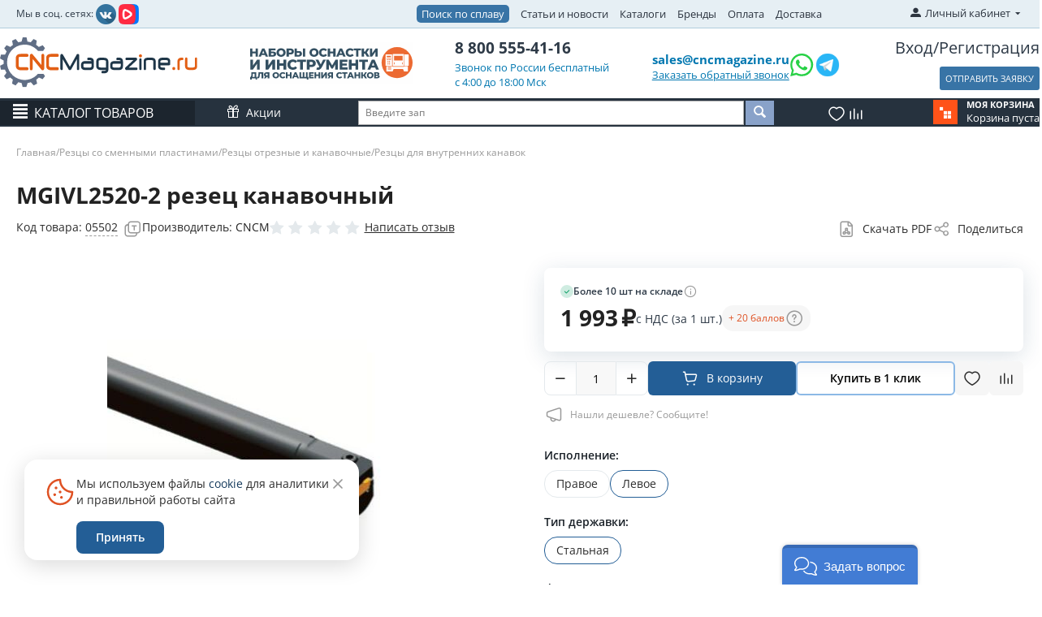

--- FILE ---
content_type: text/html; charset=utf-8
request_url: https://cncmagazine.ru/rezcy-so-smennymi-plastinami/rezcy-otreznye-i-kanavochnye/rezcy-dlya-vnutrennih-kanavok/mgivl2520-2-derzhavka/
body_size: 67362
content:
<!DOCTYPE html>
<html lang="ru" dir="ltr">
<head>
<title>MGIVL2520-2 резец канавочный купить по цене от 1993 руб., доставка до Москвы, по России ― Интернет-магазин</title>
<meta name="cmsmagazine" content="895b73496fde88f9b6b78ec628663194" />
<base href="https://cncmagazine.ru/" />
<meta name="yandex-verification" content="8749976ce0568431" />
<link rel="stylesheet" href="design/themes/main_theme/css/addons/custom_scrollbar/jquery.mCustomScrollbar.css" type="text/css" />
<meta http-equiv="Content-Type" content="text/html; charset=utf-8" data-ca-mode="" />
<meta name="viewport" content="width=device-width, initial-scale=1.0, maximum-scale=1.0, user-scalable=0" />
<meta name="description" content="MGIVL2520-2 резец канавочный ― описание, стоимость, тех. характеристики, совместимые товары.
Большой склад, доступные цены, быстрая доставка по России от 2 суток. Интернет-магазин CNCMagazine. Тел. 8-800-555-4116. Почта: sales@cncmagazine.ru" />

<meta name="keywords" content="MGIVL2520-2 резец канавочный, Резцы для внутренних канавок,       MGIVR/L " />

    <link rel="canonical" href="https://cncmagazine.ru/rezcy-so-smennymi-plastinami/rezcy-otreznye-i-kanavochnye/rezcy-dlya-vnutrennih-kanavok/mgivl2520-2-derzhavka/" />




<meta name="format-detection" content="telephone=no">
<link href="https://cncmagazine.ru/images/logos/5/%D0%A4%D0%B0%D0%B2%D0%B8%D0%BA%D0%BE%D0%BD.svg" rel="shortcut icon" type="image/svg+xml" />
<link rel="preload" crossorigin="anonymous" as="font" href="https://cncmagazine.ru/design/themes/main_theme/media/fonts/opensans.woff?1768537192" type="font/woff" />
<link type="text/css" rel="stylesheet" href="https://cncmagazine.ru/var/cache/misc/assets/design/themes/main_theme/css/standalone.83ba590805eca9abc6e83eb2a3b200e51768537192.css?1768537192" />
<!-- Inline script moved to the bottom of the page -->
<!-- Inline script moved to the bottom of the page -->
</head>

<body>

<div class="ty-tygh  " id="tygh_container">

<div id="ajax_overlay" class="ty-ajax-overlay"></div>
<div id="ajax_loading_box" class="ty-ajax-loading-box"></div>
<div class="cm-notification-container notification-container">
</div>
<div class="ty-helper-container" id="tygh_main_container">
                     <noindex>
<div class="tygh-top-panel clearfix">
                <div class="container-fluid  top-grid">
                                                
            <div class="row-fluid">                        <div class="span4  top-links-grid" >
                                    <div class=" ty-float-left">
                <div class="ty-wysiwyg-content" ><div style="margin-top: 5px;"><span style="font-size: 12px;">Мы в соц. сетях: </span> <a style="margin: 0 0 0 0px;" href="https://vk.com/cncmagazine" target="_blank" rel="nofollow noopener"> <img src=" https://cncmagazine.ru/images/companies/1/social%20ntework/vkontakte.png" width="25" /></a> <a style="margin: 0 0 0 0px;" href="https://vkvideo.ru/@cncmagazine/all" target="_blank" rel="nofollow noopener"><img src="https://cncmagazine.ru/images/companies/1/social%20ntework/vk_video.png" width="25" /></a></div></div>
                    </div>
                            </div>
                                                
                                    <div class="span9  top-links-grid" >
                                    <div class="top-quick-links ty-float-right">
                    

        <div class="ty-text-links-wrapper">
        <span id="sw_text_links_86" class="ty-text-links-btn cm-combination visible-phone">
            <i class="ty-icon-short-list"></i>
            <i class="ty-icon-down-micro ty-text-links-btn__arrow"></i>
        </span>
    
        <ul id="text_links_86" class="ty-text-links cm-popup-box ty-text-links_show_inline">
                            <li class="ty-text-links__item ty-level-0 alloys_search">
                    <a class="ty-text-links__a" href="/alloys-search/">Поиск по сплаву</a> 
                                    </li>
                            <li class="ty-text-links__item ty-level-0">
                    <a class="ty-text-links__a" href="/blog-new/">Статьи и новости</a> 
                                    </li>
                            <li class="ty-text-links__item ty-level-0">
                    <a class="ty-text-links__a" href="/katalogi/">Каталоги</a> 
                                    </li>
                            <li class="ty-text-links__item ty-level-0">
                    <a class="ty-text-links__a" href="https://cncmagazine.ru/index.php?dispatch=product_features.view_all&amp;filter_id=64">Бренды</a> 
                                    </li>
                            <li class="ty-text-links__item ty-level-0">
                    <a class="ty-text-links__a" href="https://cncmagazine.ru/oplata-i-dostavka/">Оплата</a> 
                                    </li>
                            <li class="ty-text-links__item ty-level-0">
                    <a class="ty-text-links__a" href="/dostavka/">Доставка</a> 
                                    </li>
                            <li class="ty-text-links__item ty-level-0 ty-quick-menu-item__place-order">
                    <a class="ty-text-links__a" >Информация</a> 
                                                

    
        <ul  class="ty-text-links">
                            <li class="ty-text-links__item ty-level-1">
                    <a class="ty-text-links__a" href="https://cncmagazine.ru/oplata-i-dostavka/">Доставка и оплата</a> 
                                    </li>
                    </ul>

                                        </li>
                    </ul>

        </div>
    
                    </div>
                            </div>
                                                
                                    <div class="span2 offset1 " >
                                    <div class="ty-dropdown-box  top-my-account ty-float-right">
        <div id="sw_dropdown_87" class="ty-dropdown-box__title cm-combination unlogged">
                                            <a class="ty-account-info__title" href="https://cncmagazine.ru/index.php?dispatch=profiles.update">
        <i class="ty-icon-moon-user"></i>
        <span class="hidden-phone" >Личный кабинет</span>
        <i class="ty-icon-down-micro ty-account-info__user-arrow"></i>
    </a>

                        
        </div>
        <div id="dropdown_87" class="cm-popup-box ty-dropdown-box__content hidden">
            
<div id="account_info_87">
        <ul class="ty-account-info">
                    

        
<li class="ty-account-info__item ty-dropdown-box__item"><a class="ty-account-info__a" href="https://cncmagazine.ru/index.php?dispatch=wishlist.view" rel="nofollow">Избранные товары</a></li>
		                                            <li class="ty-account-info__item ty-dropdown-box__item"><a class="ty-account-info__a underlined" href="https://cncmagazine.ru/compare/" rel="nofollow">Список сравнения</a></li>
                </ul>

            <div class="ty-account-info__orders updates-wrapper track-orders" id="track_orders_block_87">
            <form action="https://cncmagazine.ru/" method="POST" class="cm-ajax cm-post cm-ajax-full-render" name="track_order_quick">
                <input type="hidden" name="result_ids" value="track_orders_block_*" />
                <input type="hidden" name="return_url" value="index.php?dispatch=products.view&amp;product_id=14971" />

                <div class="ty-account-info__orders-txt">Отслеживание заказа</div>

                <div class="ty-account-info__orders-input ty-control-group ty-input-append">
                    <label for="track_order_item87" class="cm-required hidden">Отслеживание заказа</label>
                    <input type="text" size="20" class="ty-input-text cm-hint" id="track_order_item87" name="track_data" value="Номер заказа/E-mail" />
                    <button title="Выполнить" class="ty-btn-go" type="submit"><i class="ty-btn-go__icon ty-icon-right-dir"></i></button>
<input type="hidden" name="dispatch" value="orders.track_request" />                                    </div>
            <input type="hidden" name="security_hash" class="cm-no-hide-input" value="a4c0f9889c88d89163b29ee89eba0b6f" /></form>
        <!--track_orders_block_87--></div>
    
    <div class="ty-account-info__buttons buttons-container">
                    <a href="https://cncmagazine.ru/login/?return_url=index.php%3Fdispatch%3Dproducts.view%26product_id%3D14971"  data-ca-dialog-title="Войти" data-ca-dialog-class="cnc-dialog cnc-dialog--login-popup" data-ca-target-id="login_block87" class="cm-dialog-opener cm-dialog-auto-size ty-btn ty-btn__secondary" rel="nofollow">Войти</a><a href="https://cncmagazine.ru/profiles-add/" rel="nofollow" class="ty-btn ty-btn__primary">Регистрация</a>
                            <div  id="login_block87" class="hidden" title="Войти">
                    


    <div id="popup87_login_popup_form_container">
        
            
<form name="popup87_form" action="https://cncmagazine.ru/" method="post" class="cm-ajax cnc-popup-login-form cm-ajax-full-render">
    <input type="hidden" name="result_ids" value="popup87_login_popup_form_container" />
    <input type="hidden" name="login_block_id" value="popup87" />
    <input type="hidden" name="quick_login" value="1" />

    <input type="hidden" name="return_url" value="index.php?dispatch=products.view&amp;product_id=14971" />
    <input type="hidden" name="redirect_url" value="index.php?dispatch=products.view&amp;product_id=14971" />

    
<div id="field_login_popup87" class="cnc-field ">
    
    <div class="cnc-field__field-container">
                    <label class="cnc-field__input-label cm-required cm-trim cm-email" for="login_popup87" >
                <span>E-mail</span>
                            </label>
                <input
            type="text"
            placeholder=""
                         id="login_popup87"             name="user_login"                        
            
            class="cnc-field__input cm-focus"
        >

        
                    </div>
</div>
    
<div id="field_psw_popup87" class="cnc-field ">
    
    <div class="cnc-field__field-container">
                    <label class="cnc-field__input-label cm-required" for="psw_popup87" >
                <span>Пароль</span>
                            </label>
                <input
            type="password"
            placeholder=""
                         id="psw_popup87"             name="password"                        
            
            class="cnc-field__input cm-focus"
        >

        
                    </div>
</div>
    <a href="https://cncmagazine.ru/index.php?dispatch=auth.recover_password" class="cnc-popup-login-form__forgot-password" tabindex="5">
        Забыли пароль?
    </a>

             <button   class="cnc-btn cnc-btn--full-width cnc-btn--secondary cnc-popup-login-form__login cnc-btn" type="submit" name="dispatch[auth.login]"  ><span class="cnc-btn__text" data-initial-text="Войти" data-notification-text="">Войти</span></button>


         
    <a   href="https://cncmagazine.ru/profiles-add/"  class="cnc-btn cnc-btn cnc-btn--full-width cnc-btn--outline-blue cnc-popup-login-form__register "  ><span class="cnc-btn__text" data-initial-text="Создать учетную запись" data-notification-text="">Создать учетную запись</span></a>

    
    
<div class="cnc-field cnc-popup-login-form__checkbox" ><label class="cnc-checkbox  " for="remember_me_popup87"tabindex="0"><input type="hidden" name="remember_me" value="N" /><input class="cnc-checkbox__input "type="checkbox" id="remember_me_popup87" name="remember_me" value="Y" checked="checked"data-ca-error-message-target-node="#error_message_remember_me_popup87"/><span class="cnc-checkbox__icon"><i class="cnc-checkbox__icon-mark cnc-icon cnc-icon-checkmark"></i></span><span class="cnc-checkbox__content">Запомнить меня</span></label><span class="cnc-checkbox__error" id="error_message_remember_me_popup87" ></span></div>

    <input type="hidden" name="security_hash" class="cm-no-hide-input" value="a4c0f9889c88d89163b29ee89eba0b6f" /></form>    
    <!--popup87_login_popup_form_container--></div>
                </div>
                        </div>
<!--account_info_87--></div>

        </div>
    </div>
                            </div>
        </div>    
        </div>
    

</div>
</noindex>

<noindex>
<div class="tygh-header clearfix">
                <div class="container-fluid  header-grid">
                                                
            <div class="row-fluid">                        <div class="span3  top-logo-grid" >
                                    <div class="top-logo ">
                <div class="ty-logo-container">
    <a href="https://cncmagazine.ru/" title="">
        <img src="https://cncmagazine.ru/images/logos/5/logo_cncmagazine.svg" width="301" height="76" alt="" class="ty-logo-container__image" />
    </a>
</div>
                    </div>
                            </div>
                                                
                                    <div class="span2  header-banner" >
                                    <div class="ty-wysiwyg-content"  data-ca-live-editor-object-id="0" data-ca-live-editor-object-type=""><a href="https://cncmagazine.ru/startovye-nabory/"><img style="max-width:200px;" src="/design/themes/main_theme/media/images/banner_right.svg"></a></div>
                            </div>
                                                
                                    <div class="span3  header-phones-block" >
                                    <div class="ty-wysiwyg-content"  data-ca-live-editor-object-id="0" data-ca-live-editor-object-type=""><a href="tel:8 800 555-41-16" class="ty-header-phone-number">8 800 555-41-16</a>

<span class="ty-header-phone-text">Звонок по России бесплатный</span>
<span class="ty-header-phone-text">c 4:00 до 18:00 Мск</span>
</div>
                            </div>
                                                
                                    <div class="span5  ty-cr-content-grid" >
                                    <div class="mail_block">
    <div class="ty-cr-link sy-head-link ty-cr-email">
        <a href="mailto:sales@cncmagazine.ru"> sales@cncmagazine.ru</a>
        <div class="ty-cr-phone-number-link">
            <div class="ty-cr-link">    




    
    

    <a id="opener_call_request_756"
        class="cm-dialog-opener cm-dialog-auto-size "
         href="#"        data-ca-target-id="content_call_request_756"
                data-ca-dialog-title="Обратный звонок"        data-ca-dialog-class="cnc-dialog cnc-dialog--fixed-footer"
        rel="nofollow"
    >
                <span >Заказать обратный звонок</span>
            </a>


<div class="hidden" id="content_call_request_756" title="Заказать обратный звонок">
        <div class="cnc-call-request" id="call_request_756">
            <form
            name="call_requests_form_main"
            id="form_call_request_756"
            action="https://cncmagazine.ru/"
            method="post"
            class="cm-ajax cnc-call-request__form cm-ajax-full-render"
            data-ca-product-form="product_form_"
            enctype="multipart/form-data"
        >
            <input type="hidden" name="result_ids" value="call_request_756" />
            <input type="hidden" name="return_url" value="index.php?features_hash=449-11185&amp;dispatch=categories.view&amp;category_id=1201" />

            <div class="cnc-call-request__no-registration-popup-content no-registration-popup-content">
            
                
<div id="field_call_data_call_request_756_name" class="cnc-field ">
    
    <div class="cnc-field__field-container">
                    <label class="cnc-field__input-label " for="call_data_call_request_756_name" >
                <span>Ваше имя</span>
                            </label>
                <input
            type="text"
            placeholder=""
                         id="call_data_call_request_756_name"             name="call_data[name]"                        
            
            class="cnc-field__input "
        >

        
                    </div>
</div>
                <div class="cm-mask-phone-group ty-control-group cnc-field" data-ca-phone-mask-group-id="call_data_call_request_756_phone"><div class="controls"><div class="cm-field-container  cnc-field__field-container ty-input-phone-container--default"><label for="call_data_call_request_756_phone" class="cm-mask-phone-label ty-control-group__title cm-required cm-trim cnc-field__input-label cnc-call-request__">Телефон</label><input type="tel" id="call_data_call_request_756_phone" name="call_data[phone]" value="" class="cm-mask-phone ty-input-phone ty-input-fill ty-input-phone--any-symbols ty-input-text cnc-field__input" title="Обратный звонок" placeholder="+7" data-ca-phone-mask-type="any_symbols" data-ca-phone-mask-country="RU" data-ca-phone-mask-symbol="+7" data-ca-check-filter="[data-ca-phone-mask-group-id='call_data_call_request_756_phone']" data-enable-custom-mask="true" placeholder="+7 (___) ___-____" size="50" /></div></div></div>
                
                                    <div class="cnc-call-request__time-fields">
                        <p class="cnc-call-request__time-fields-title cnc-text-m">Удобное время (МСК)</p>
                        
<div id="field_call_data_call_request_756_convenient_time_from" class="cnc-field cnc-call-request__time-field">
    
    <div class="cnc-field__field-container">
                <input
            type="text"
            placeholder="04:00"
                         id="call_data_call_request_756_convenient_time_from"             name="call_data[time_from]"                        
            
            class="cnc-field__input cm-cr-mask-time"
        >

        
                    </div>
</div>                        
<div id="field_call_data_call_request_756_convenient_time_to" class="cnc-field cnc-call-request__time-field">
    
    <div class="cnc-field__field-container">
                <input
            type="text"
            placeholder="18:00"
                         id="call_data_call_request_756_convenient_time_to"             name="call_data[time_to]"                        
            
            class="cnc-field__input cm-cr-mask-time cnc-dialog--fixed-footer"
        >

        
                    </div>
</div>                    </div>
                
                                                    <div class="captcha ty-control-group">
                <label for="recaptcha_6969be70be071" class="cm-required cm-recaptcha ty-captcha__label">Антибот</label>
                <div id="recaptcha_6969be70be071" class="cm-recaptcha"></div>
            </div>
                        </div>

            <div class="cnc-dialog__footer buttons-container">
                         <button   class="cnc-btn--secondary cnc-btn--full-width cnc-wholesale__submit-button cm-form-dialog-closer cnc-btn" type="submit" name="dispatch[call_requests.request]"  ><span class="cnc-btn__text" data-initial-text="Отправить" data-notification-text="">Отправить</span></button>


                                    <p class="cnc-dialog__note">
                        
<div class="cnc-field " ><label class="cnc-checkbox cm-check-agreement " for="call_requests_accept_terms_"tabindex="0"><input type="hidden" name="accept_terms" value="N" /><input class="cnc-checkbox__input cm-agreement"type="checkbox" id="call_requests_accept_terms_" name="accept_terms" value="Y"data-ca-error-message-target-node="#error_message_call_requests_accept_terms_"/><span class="cnc-checkbox__icon"><i class="cnc-checkbox__icon-mark cnc-icon cnc-icon-checkmark"></i></span><span class="cnc-checkbox__content">Даю <a target="_blank" href="/agreement/">Согласие</a> на обработку моих персональных данных в порядке и на условиях, указанных в <a target="_blank" href="/images/companies/1/policy.pdf">Политике обработки персональных данных</a>. Принимаю условия <a target="_blank" href="/polzovatelskoe-soglashenie/">Пользовательского соглашения</a>. </span></label><span class="cnc-checkbox__error" id="error_message_call_requests_accept_terms_" ></span></div>
                    </p>
                            </div>

<input type="hidden" name="security_hash" class="cm-no-hide-input" value="a4c0f9889c88d89163b29ee89eba0b6f" /></form>

<!-- Inline script moved to the bottom of the page -->

<!--call_request_756--></div>

</div>
</div>
        </div>
    </div>

    <div class="head_soc_seti">
        <a target="_blank" href="https://wa.me/79132200443?text=%D0%94%D0%BE%D0%B1%D1%80%D1%8B%D0%B9%20%D0%B4%D0%B5%D0%BD%D1%8C%2C%20%D0%BC%D0%B5%D0%BD%D1%8F%20%D0%B8%D0%BD%D1%82%D0%B5%D1%80%D0%B5%D1%81%D1%83%D0%B5%D1%82%20"><img style="width: 30px;" src="/design/themes/main_theme/media/images/wp.svg"></a>
        <a target="_blank" href="https://t.me/cncmagazineru"><img style="width: 34px;" src="/design/themes/main_theme/media/images/tg_icon.png"></a>
    </div>

</div>
                            </div>
                                                
                                    <div class="span3  register-block" >
                                    <div class="ty-header-login-links cnc-organization-menu  cnc-organization-menu--guest ">
    <a href="https://cncmagazine.ru/login/?return_url="  data-ca-target-id="login_block1016" class="cm-dialog-opener cm-dialog-auto-size ty-header-auth" rel="nofollow">Вход</a>/<a href="https://cncmagazine.ru/profiles-add/" rel="nofollow" class="ty-header-register">Регистрация</a>
            <div  id="login_block1016" class="hidden" title="Вход">
            <div class="ty-login-popup">
                


    <div id="popup1016_login_popup_form_container">
        
            
<form name="popup1016_form" action="https://cncmagazine.ru/" method="post" class="cm-ajax cnc-popup-login-form cm-ajax-full-render">
    <input type="hidden" name="result_ids" value="popup1016_login_popup_form_container" />
    <input type="hidden" name="login_block_id" value="popup1016" />
    <input type="hidden" name="quick_login" value="1" />

    <input type="hidden" name="return_url" value="index.php?dispatch=products.view&amp;product_id=14971" />
    <input type="hidden" name="redirect_url" value="index.php?dispatch=products.view&amp;product_id=14971" />

    
<div id="field_login_popup1016" class="cnc-field ">
    
    <div class="cnc-field__field-container">
                    <label class="cnc-field__input-label cm-required cm-trim cm-email" for="login_popup1016" >
                <span>E-mail</span>
                            </label>
                <input
            type="text"
            placeholder=""
                         id="login_popup1016"             name="user_login"                        
            
            class="cnc-field__input cm-focus"
        >

        
                    </div>
</div>
    
<div id="field_psw_popup1016" class="cnc-field ">
    
    <div class="cnc-field__field-container">
                    <label class="cnc-field__input-label cm-required" for="psw_popup1016" >
                <span>Пароль</span>
                            </label>
                <input
            type="password"
            placeholder=""
                         id="psw_popup1016"             name="password"                        
            
            class="cnc-field__input cm-focus"
        >

        
                    </div>
</div>
    <a href="https://cncmagazine.ru/index.php?dispatch=auth.recover_password" class="cnc-popup-login-form__forgot-password" tabindex="5">
        Забыли пароль?
    </a>

             <button   class="cnc-btn cnc-btn--full-width cnc-btn--secondary cnc-popup-login-form__login cnc-btn" type="submit" name="dispatch[auth.login]"  ><span class="cnc-btn__text" data-initial-text="Войти" data-notification-text="">Войти</span></button>


         
    <a   href="https://cncmagazine.ru/profiles-add/"  class="cnc-btn cnc-btn cnc-btn--full-width cnc-btn--outline-blue cnc-popup-login-form__register "  ><span class="cnc-btn__text" data-initial-text="Создать учетную запись" data-notification-text="">Создать учетную запись</span></a>

    
    
<div class="cnc-field cnc-popup-login-form__checkbox" ><label class="cnc-checkbox  " for="remember_me_popup1016"tabindex="0"><input type="hidden" name="remember_me" value="N" /><input class="cnc-checkbox__input "type="checkbox" id="remember_me_popup1016" name="remember_me" value="Y" checked="checked"data-ca-error-message-target-node="#error_message_remember_me_popup1016"/><span class="cnc-checkbox__icon"><i class="cnc-checkbox__icon-mark cnc-icon cnc-icon-checkmark"></i></span><span class="cnc-checkbox__content">Запомнить меня</span></label><span class="cnc-checkbox__error" id="error_message_remember_me_popup1016" ></span></div>

    <input type="hidden" name="security_hash" class="cm-no-hide-input" value="a4c0f9889c88d89163b29ee89eba0b6f" /></form>    
    <!--popup1016_login_popup_form_container--></div>
            </div>
        </div>
    </div>

    <a class="cm-dialog-opener cm-dialog-auto-size ty-btn exist_in_cart opener_no_page_notify uvedomit_no_page cm-tooltip" data-ca-target-id="content_no_page_notify" id="opener_no_page_notify" rel="nofollow"   title="Если у Вас есть файл с уже набранной заявкой, вы можете прикрепить и отправить его нам, не заполняя корзину на сайте." >ОТПРАВИТЬ ЗАЯВКУ</a>
                            </div>
        </div>                                        
            <div class="row-fluid">                        <div class="span16  header-menu-row" >
                                    <div class="row-fluid">                        <div class="span16  header-menu-row__inner" >
                                    <div class="ty-dropdown-box  top-menu page">
        <div id="sw_dropdown_568" class="ty-dropdown-box__title cm-combination ">
                                        <a>Каталог товаров</a>
                        
        </div>
        <div id="568" class="cm-popup-box ty-dropdown-box__content hidden">
            <style>
   .homepage-menu-new {
   width: 246px;
   position: relative;
   min-width: 246px;
   display: block;
   }
   .menu-item-1 {
   padding: 8px 16px;
   display: block;
   overflow: hidden;
   white-space: nowrap;
   text-overflow: ellipsis;
   font-size: 13px;
   text-transform: uppercase;
   background-color: #2e3a47;
   color: white;
   border-bottom: 1px solid #5a5d6b !important;
   }
   .menu-item-1:hover {
   background-color: white;
   color: #2e3a47;
   }
   .menu-item-2 {
   padding: 5px 16px 5px 0;
   margin-left: 16px;
   display: block;
   line-height:170%
  /* overflow: hidden;
    white-space: nowrap;
   text-overflow: ellipsis;*/
   font-size: 13px;
   color: #212121 !important;
   width: 216px;
   }
   .arrow {
   content: "\203A";
   font-weight: bold;
   float: right;
   transform: scale(1.6);
   }
   .menu-item-2:hover {
   color: #fa651d !important;
   }
   .homepage-menu-new ul {
   margin-left: 0;
   padding-left: 0;
   }
   .homepage-menu-new li {
   list-style-type: none;
   padding: 1px 0 !important;
   }
   .homepage-menu-new a {
   text-decoration: none;
   }
   /*.ty-menu-vertical .homepage-menu-new .submenu */
   .hover-pro-evolution {
      padding: 0 30px 30px 0;
      display: none;
      position: absolute;
      left: 300px;
      height: 100%;
      width: auto;
      top: 0;
      cursor: pointer;
   }
   .submenu {
   width: 900px !important;
   display: none;
   /*position: absolute!important;*/
   /*left: 246px;*/
   /*top: 0;*/
   height: 100%;
   overflow-y: auto;
   overflow-x: hidden;
   box-shadow: 3px 2px 8px -1px rgba(34, 60, 80, 0.2);
   z-index: 100000;
   background-color: white;
   }
   .mCSB_dragger_bar {
   width: 8px!important;
   background-color: #b2b2b2!important;
   margin-right: 10px!important;
   }
   .mCSB_dragger_bar:hover {
   transform: scaleX(1.5);
   background-color: grey!important;
   }
   .mCSB_draggerRail{
   display: none;
   }
   .submenu-title {
   padding: 6px 14px;
   }
   .submenu-title a {
   padding: 2px;
   margin: 5px 8px;
   border: 1px grey solid;
   display: inline-block;
   border-radius: 10px;
   color: #2e3a47;
   font-size: 13px;
   }
   .submenu-images {
   flex-grow: 1;
   display: flex;
   align-items: end;
   }
   .submenu-images a {
   margin: 20px;
   }
   .submenu-images img {
   max-height: 70px;
   width: auto;
   }
   .submenu-title a:hover {
   background-color: grey;
   color: white;
   }
   .homepage-menu-new ul li:last-of-type a{
   border-bottom: 1px white !important;
   }
   .homepage-menu-new li:hover .submenu {
      display: flex;
      flex-direction: column;
   }

   .homepage-menu-new li:hover .hover-pro-evolution {
      display: block;
      flex-direction: column;
   }
   .submenu-items {
   display: flex;
   justify-content: space-around;
   padding-left:10px;
   }
   .submenu-items li {
   margin-left: 7px;
   }
   .submenu-items-2 {
   margin-left: 10px!important;
   }
   @media screen and (max-width: 1235px) {
      .submenu {
         width: 860px!important;
      }
   }
   @media screen and (max-width: 1200px) {
   .submenu {
   width: auto!important;
   }
   .submenu-items {
   flex-direction: column;
   }
   }
   @media screen and (max-width: 1024px) {
   .menu-item-2 {
   width: 150px;
   }
   }
   @media screen and (max-width: 768px) {
   .menu-item-2 {
   width: 220px;
   }
   .submenu-items {
   flex-direction: column;
   }
   }
   .menu-item-1-new {
   display: flex;
   background-color: #2e3a47;
   border-bottom: 1px solid #5a5d6b !important;
   }
   .menu-item-1-new .link {
   padding: 8px 16px;
   display: block;
   overflow: hidden;
   white-space: nowrap;
   text-transform: uppercase;
   text-overflow: ellipsis;
   font-size: 13px;
   width: 216px;
   }
   .menu-item-1-new .link {
   color: white;
   }
   .menu-item-1-new .link a {
   color: white;
   }
       .menu-item-1-new .link {
       padding:0;
       }
  .menu-item-1-new .link a {
       display:block;
       width:100%;
       padding:8px 16px;
       }
.mobile .menu-item-1-new .icon{
   padding: 8px 20px!important;;
}
   .menu-item-1-new .icon {
   padding: 8px 16px;
   font-size: 16px;
   font-weight: bold;
   margin-top: -3px;
   color: white;
   transition: transform 0.6s;
   }
   .menu-item-1-new:hover {
   background-color: white;
   }
   .menu-item-1-new:hover .link {
   color:  #2e3a47!important;
   }
   .menu-item-1-new:hover .link a {
   color:  #2e3a47!important;
   }
   .menu-item-1-new:hover .icon {
   color:  #2e3a47!important;
   }
   .menu-item-1-new:hover .icon-before img {
   -webkit-filter: brightness(0);
   filter: brightness(0);
   }
   .item-icon {
   display: flex;
   align-items: baseline;
   }
   .item-icon div {
   width: 3px;
   height: 3px;
    padding:5px;
   margin-right: -4px;
   cursor: pointer;
   background-image: url("/images/icons/menu/pl.svg");
   background-position: center;
   background-repeat: no-repeat;
   background-size: contain;
   //border:1px solid #4d4d4d;
   }
   .item-icon div:hover {
      background-image: url("/images/icons/menu/pl_h.svg");
   }

   .item-icon div.minus {
   background-image: url("/images/icons/menu/min.svg") !important;
   }
   .item-icon div.minus:hover {
      background-image: url("/images/icons/menu/min_h.svg") !important;
   }
   .without-img{
   margin-left: 17px!important;
   }
   .level-4 {
   margin-left: 24px;
   width: 200px!important;
   }
   .item-menu {
   width: 300px;
   }
   .icon-before {
   display: flex;
   align-items: center;
   justify-content: center;
   }
   .icon-before img {
   width: 20px;
   height: 20px;
   margin-left: 14px;
   }
   .submenu-with-small {
   width: auto!important;
   }
   .submenu-items .item-menu:nth-child(4n+4){
   display: none;
   }
   /********mobile section*************/
   .ty-menu-vertical ul li {
   padding:  0 !important;
   }
   .ty-menu-vertical .menu-item-1-new .link {
   flex-grow: 1;
   }
   /*.ty-menu-vertical .submenu */
   .transform-arrow {
   transform: rotate(90deg);
   }
   .mobile {
   display: none;
   }
   @media screen and (max-width: 768px) {
   .desktop {
   display: none;
   }
   .mobile {
   display: block;
   }
   }
   .preload {
      width: 0;
      height: 0;
      display: inline;
   }
   .preload > .plus {
      background-image: url("/images/icons/menu/pl_h.svg");
   }
   .preload > .minus {
      background-image: url("/images/icons/menu/min_h.svg");
   }
</style>
<div class="preload">
   <div class="plus"></div>
   <div class="minus"></div>
</div>
<div class="ty-menu ty-menu-vertical desktop">
   <div class="homepage-menu-new">
      <ul>
         <li>
            <div class="menu-item-1-new">
               <div class="icon-before">
                  <img src="/images/icons/menu/223.svg">
               </div>
               <div class="link"><a title="Пластины твердосплавные" href="/plastiny-tverdosplavnye/">Пластины твердосплавные</a></div>
               <div class="icon">&#8250;</div>
               <div class="hover-pro-evolution">
                  <div class="submenu submenu-scroll submenu-with-small">
                  <div class="submenu-items">
                     <ul class="item-menu">
                        <li>
                           <div class="item-icon">
                              <div class="minus" onclick="$('.2230').slideToggle('fast'); $(this).toggleClass('minus'); return false;"></div>
                              <a class="menu-item-2" href="/plastiny-tverdosplavnye/plastiny-smennye-tokarnye/" title="Сменные токарные пластины">Сменные токарные пластины</a>
                           </div>
                           <ul class="submenu-items-2 2230">
                              <li class="without-img"><a class="menu-item-2" href="/plastiny-tverdosplavnye/plastiny-smennye-tokarnye/plastiny-dlya-tocheniya/" title="Пластины режущие для точения">Пластины режущие для точения</a></li>
                              <li class="without-img"><a class="menu-item-2" href="/plastiny-tverdosplavnye/plastiny-smennye-tokarnye/plastiny-otreznye-kanavochnye/" title="Пластины отрезные и канавочные">Пластины отрезные и канавочные</a></li>
                              <li>
                                 <div class="item-icon">
                                    <div onclick="$('.2230975').slideToggle('fast'); $(this).toggleClass('minus'); return false;"></div>
                                    <a class="menu-item-2"  href="/plastiny-tverdosplavnye/plastiny-smennye-tokarnye/plastiny-rezbovye/" title="Резьбовые пластины">Резьбовые пластины</a>
                                 </div>
                                 <ul class="submenu-items-2 2230975" style="display:none;" >
                                    <li><a class="menu-item-2 level-4"  href="/plastiny-tverdosplavnye/plastiny-smennye-tokarnye/plastiny-rezbovye/isometricheskaya-rezba-polnyy-profil/" title="ISO метрическая резьба полный профиль 60°">ISO метрическая резьба полный профиль 60°</a></li>
                                    <li><a class="menu-item-2 level-4"  href="/plastiny-tverdosplavnye/plastiny-smennye-tokarnye/plastiny-rezbovye/metricheskaya-rezba-nepolnyy/" title="Резьба неполный профиль 60° и 55°">Резьба неполный профиль 60° и 55°</a></li>
                                    <li><a class="menu-item-2 level-4"  href="/plastiny-tverdosplavnye/plastiny-smennye-tokarnye/plastiny-rezbovye/trubnaya-rezba-whitworth/" title="Трубная резьба Whitworth 55°">Трубная резьба Whitworth 55°</a></li>
                                    <li><a class="menu-item-2 level-4"  href="/plastiny-tverdosplavnye/plastiny-smennye-tokarnye/plastiny-rezbovye/britanskaya-trubnaya-rezba-bspt-dlya-paroprovodov-gazoprovodov-vodoprovodov/" title="Британская трубная резьба BSPT 55° для паропроводов, газопроводов, водопроводов">Британская трубная резьба BSPT 55° для паропроводов, газопроводов, водопроводов</a></li>
                                    <li><a class="menu-item-2 level-4"  href="/plastiny-tverdosplavnye/plastiny-smennye-tokarnye/plastiny-rezbovye/amerikanskaya-konicheskaya-trubnaya-rezba/" title="Американская коническая трубная резьба 60° (NPT) ">Американская коническая трубная резьба 60° (NPT) </a></li>
                                    <li><a class="menu-item-2 level-4"  href="/plastiny-tverdosplavnye/plastiny-smennye-tokarnye/plastiny-rezbovye/amerikanskiy-upornyy-profil-abut/" title="Американский упорный профиль 45° ABUT ">Американский упорный профиль 45° ABUT </a></li>
                                    <li><a class="menu-item-2 level-4"  href="/plastiny-tverdosplavnye/plastiny-smennye-tokarnye/plastiny-rezbovye/trapeceidalnaya-rezba-30/" title="Трапецеидальная резьба 30° TR">Трапецеидальная резьба 30° TR</a></li>
                                    <li><a class="menu-item-2 level-4"  href="/plastiny-tverdosplavnye/plastiny-smennye-tokarnye/plastiny-rezbovye/amerikanskaya-unificirovannaya-rezba-un-polnyy-profil/" title="Американская унифицированная резьба UN, полный профиль 60°">Американская унифицированная резьба UN, полный профиль 60°</a></li>
                                    <li><a class="menu-item-2 level-4"  href="/plastiny-tverdosplavnye/plastiny-smennye-tokarnye/plastiny-rezbovye/amerikanskaya-trapeceidalnaya-rezba-acme-29/" title="Американская трапецеидальная резьба ACME 29°">Американская трапецеидальная резьба ACME 29°</a></li>
                                    <li><a class="menu-item-2 level-4"  href="/plastiny-tverdosplavnye/plastiny-smennye-tokarnye/plastiny-rezbovye/kruglaya-rezba-rd-30-din-405/" title="Круглая резьба RD 30° DIN 405">Круглая резьба RD 30° DIN 405</a></li>
                                    <li><a class="menu-item-2 level-4"  href="/plastiny-tverdosplavnye/plastiny-smennye-tokarnye/plastiny-rezbovye/stub-acme-ukorochennaya-glubina-rezby/" title="Американская трапецеидальная резьба STUB ACME 29°">Американская трапецеидальная резьба STUB ACME 29°</a></li>
                                    <li><a class="menu-item-2 level-4"  href="/plastiny-tverdosplavnye/plastiny-smennye-tokarnye/plastiny-rezbovye/upornaya-rezba-sage-30-din513/" title="Упорная резьба SAGE 30° DIN513">Упорная резьба SAGE 30° DIN513</a></li>
									<li><a class="menu-item-2 level-4"  href="/plastiny-tverdosplavnye/plastiny-smennye-tokarnye/plastiny-rezbovye/kruglaya-rezba-api-rd-60-spec-5b-nkt/" title="Круглая резьба API RD 60°; SPEC 5B, НКТ">Круглая резьба API RD 60°; SPEC 5B, НКТ</a></li>
									<li><a class="menu-item-2 level-4"  href="/plastiny-tverdosplavnye/plastiny-smennye-tokarnye/plastiny-rezbovye/rezba-api-spec-5b-nkt/" title="Замковая резьба API SPEC 5B (НКТ) для бурильных труб">Замковая резьба API SPEC 5B (НКТ) для бурильных труб</a></li>
									<li><a class="menu-item-2 level-4"  href="/plastiny-tverdosplavnye/plastiny-smennye-tokarnye/plastiny-rezbovye/pancirnaya-trubnaya-rezba-pg-80-din40430/" title="Панцирная трубная резьба Pg 80° (DIN40430)">Панцирная трубная резьба Pg 80° (DIN40430)</a></li>



                                 </ul>
                              </li>
							  <li class="without-img"><a class="menu-item-2" href="/plastiny-tverdosplavnye/plastiny-smennye-tokarnye/tangencialnye-plastiny-minicut/" title="Тангенциальные пластины MiniCut">Тангенциальные пластины MiniCut</a></li>
							  <li class="without-img"><a class="menu-item-2" href="/plastiny-tverdosplavnye/plastiny-smennye-tokarnye/plastiny-dlya-shkivov/" title="Пластины для шкивов">Пластины для шкивов</a></li>

                           </ul>
                        </li>
                        <li class="without-img"><a class="menu-item-2" href="/plastiny-tverdosplavnye/plastiny-smennye-dlya-frez/" title="Сменные пластины для фрез">Сменные пластины для фрез</a></li>
                        <li class="without-img"><a class="menu-item-2" href="/plastiny-tverdosplavnye/smennye-plastiny-sverl/" title="Сменные пластины к сверлам">Сменные пластины к сверлам</a></li>
                        <li class="without-img"><a class="menu-item-2" href="/plastiny-tverdosplavnye/plastiny-dlya-rezbofrez/" title="Пластины для резьбофрез">Пластины для резьбофрез</a></li>
                        <li class="without-img"><a class="menu-item-2" href="/plastiny-tverdosplavnye/tokarnye-plastiny-so-stavkami-pcbn-pcd/" title="Пластины со вставками PCBN/PCD">Пластины со вставками PCBN/PCD</a></li>
						<li class="without-img"><a class="menu-item-2" href="/plastiny-tverdosplavnye/plastiny-dlya-dolbezhnyh-derzhavok/" title="Пластины для долбежных державок">Пластины для долбежных державок</a></li>
						<li class="without-img"><a class="menu-item-2" href="/plastiny-tverdosplavnye/plastiny-dlya-chervyachnogo-zuba-40/" title="Пластины для червячного зуба 40°">Пластины для червячного зуба 40°</a></li>
                     </ul>
                  </div>
                     <a class="cnc-dropdown-menu-banner" href="startovye-nabory/">
                           <img src="https://cncmagazine.ru/design/themes/main_theme/media/images/menu_banner.jpg" loading="lazy" alt="" />
                     </a>
               </div>
               </div>
            </div>
         </li>
         <li>
            <div class="menu-item-1-new">
               <div class="icon-before">
                  <img src="/images/icons/menu/160.svg">
               </div>
               <div class="link"><a title="Резцы с пластинами" href="/rezcy-so-smennymi-plastinami/">Резцы с пластинами</a></div>
               <div class="icon">&#8250;</div>
               <div class="hover-pro-evolution">
                  <div class="submenu submenu-scroll submenu-with-small">
                  <div class="submenu-items">
                     <ul class="item-menu">
                        <li class="without-img"><a class="menu-item-2" href="/rezcy-so-smennymi-plastinami/rezcy-dlya-naruzhnogo-tocheniya/" title="Резцы для наружного точения">Резцы для наружного точения</a></li>
                        <li class="without-img"><a class="menu-item-2" href="/rezcy-so-smennymi-plastinami/rastochnye-opravki/" title="Расточные резцы">Расточные резцы</a></li>

						           <li>
                           <div class="item-icon">
                              <div class="minus" onclick="$('.1602').slideToggle('fast'); $(this).toggleClass('minus'); return false;"></div>
                              <a class="menu-item-2" href="/rezcy-so-smennymi-plastinami/rezcy-otreznye-i-kanavochnye/" title="Резцы отрезные и канавочные">Резцы отрезные и канавочные</a>
                           </div>
                           <ul class="submenu-items-2 1602">
                              <li class="without-img"><a class="menu-item-2" href="/rezcy-so-smennymi-plastinami/rezcy-otreznye-i-kanavochnye/otreznye-derzhavki/" title="Державки отрезные и канавочные">Державки отрезные и канавочные</a></li>
                              <li class="without-img"><a class="menu-item-2" href="/rezcy-so-smennymi-plastinami/rezcy-otreznye-i-kanavochnye/otreznye-lezviya/" title="Отрезные лезвия и блоки">Отрезные лезвия и блоки</a></li>
                              <li class="without-img"><a class="menu-item-2" href="/rezcy-so-smennymi-plastinami/rezcy-otreznye-i-kanavochnye/rezcy-dlya-kanavok-na-torce/" title="Резцы для торцевых канавок ">Резцы для торцевых канавок </a></li>
                              <li class="without-img"><a class="menu-item-2" href="/rezcy-so-smennymi-plastinami/rezcy-otreznye-i-kanavochnye/rezcy-dlya-vnutrennih-kanavok/" title="Резцы для внутренних канавок">Резцы для внутренних канавок</a></li>
                           </ul>
                        </li>
                        <li class="without-img"><a class="menu-item-2" href="/rezcy-so-smennymi-plastinami/rezbovye-derzhavki/" title="Державки резьбовые">Державки резьбовые</a></li>
						           <li class="without-img"><a class="menu-item-2" href="/rezcy-so-smennymi-plastinami/antivibracionnye-tverdosplavnye-rezcy/" title="Антивибрационные твердосплавные расточные резцы">Антивибрационные твердосплавные расточные резцы</a></li>
								   <li class="without-img"><a class="menu-item-2" href="/rezcy-so-smennymi-plastinami/antivibracionnye-modulnye-derzhavki-borshtangi/" title="Антивибрационные модульные державки (борштанги)">Антивибрационные модульные державки (борштанги)</a></li>
								   <li class="without-img"><a class="menu-item-2" href="/rezcy-so-smennymi-plastinami/derzhavki-dlya-avtomatov-dlya-prodolnogo-tocheniya/" title="Державки для автоматов продольного точения">Державки для автоматов продольного точения</a></li>

									<li class="without-img"><a class="menu-item-2" href="/rezcy-so-smennymi-plastinami/melkorazmernyy-instrument-s-plastinami/" title="Мелкоразмерный инструмент с пластинами">Мелкоразмерный инструмент с пластинами</a></li>
									<li class="without-img"><a class="menu-item-2" href="/rezcy-so-smennymi-plastinami/derzhavki-dolbezhnye/" title="Державки долбежные">Державки долбежные</a></li>
									<li class="without-img"><a class="menu-item-2" href="/rezcy-so-smennymi-plastinami/rezcy-dlya-shkivov/" title="Резцы для шкивов">Резцы для шкивов</a></li>



									<li class="without-img"><a class="menu-item-2" href="/zapchasti-dlya-rezcov/" title="Запасные части">Запасные части</a></li>

                     </ul>



                  </div>
               </div>
               </div>
            </div>
         </li>
         <li>
            <div class="menu-item-1-new">
               <div class="icon-before">
                  <img src="/images/icons/menu/237.svg">
               </div>
               <div class="link"><a title="Резцы токарные ГОСТ" href="/rezcy-s-napaynymi-plastinami/">Резцы токарные ГОСТ</a></div>
               <div class="icon"></div>
            </div>
         </li>
         <li>
            <div class="menu-item-1-new">
               <div class="icon-before">
                  <img src="/images/icons/menu/248.svg">
               </div>
               <div class="link"><a title="Минирезцы" href="/minirezcy/">Минирезцы</a></div>
               <div class="icon"></div>
            </div>
         </li>
         <li>
            <div class="menu-item-1-new">
               <div class="icon-before">
                  <img src="/images/icons/menu/214.svg">
               </div>
               <div class="link"><a title="Оснастка станочная" href="/osnastka/">Оснастка станочная</a></div>
               <div class="icon">&#8250;</div>
               <div class="hover-pro-evolution">
                  <div class="submenu submenu-scroll">

			   <div class="submenu-title">
                            <a title="ER цанги для патронов" href="/osnastka/cangi-frezernogo-stanka/">ER цанги для патронов</a>
                            <a title="Патроны BT MAS 403" href="/osnastka/patrony-frezernye/mas-403-bt/">Патроны BT MAS 403</a>
                            <a title="Патроны SK" href="/osnastka/patrony-frezernye/sk-din-69871/">Патроны SK</a>
                            <a title="Тиски станочные" href="/osnastka/tesy/">Тиски станочные</a>
                            <a title="Патроны токарные" href="/osnastka/tokarnye-patrony/">Патроны токарные</a>
                            <a title="Кулачки к токарным патронам" href="/osnastka/kulachki-tokarnogo-patrona/kulachki-dlya-tokarnogo-patrona/">Кулачки к токарным патронам</a>
							<a title="Трубки СОЖ" href="/osnastka/trubki-dlya-sozh/">Трубки СОЖ</a>
							<a title="СОЖ" href="/osnastka/tehnologicheskie-zhidkosti/">СОЖ</a>
							<a title="Втулки переходные" href="/osnastka/aksessuary/vtulki-perehodnye/">Втулки переходные</a>
							<a title="Привязка на ЧПУ" href="/osnastka/aksessuary/kromkoiskateli/">Привязка на ЧПУ</a>
							<a title="Расточные системы" href="/osnastka/rastochnye-sistemy/">Расточные системы</a>
							<a title="Прижимы станочные" href="/osnastka/nabory-prizhimov/">Прижимы станочные</a>
							<a title="Блоки BMT" href="/osnastka/bloki-bmt/">Блоки BMT</a>
                          </div>


                  <div class="submenu-items">
                     <ul class="item-menu">



                        <li>
                           <div class="item-icon">
                                    <div onclick="$('.2230975').slideToggle('fast'); $(this).toggleClass('minus'); return false;"></div>
                              <a class="menu-item-2" href="/osnastka/patrony-frezernye/" title="Фрезерные патроны">Фрезерные патроны</a>
                           </div>
                           <ul class="submenu-items-2 2230975" style="display:none;" >
                              <li class="without-img"><a class="menu-item-2" href="/osnastka/patrony-frezernye/mas-403-bt/" title="MAS 403 BT">MAS 403 BT</a></li>
							  <li class="without-img"><a class="menu-item-2" href="/osnastka/patrony-frezernye/patrony-bbt/" title="Патроны BBT">Патроны BBT</a></li>
                              <li class="without-img"><a class="menu-item-2" href="/osnastka/patrony-frezernye/sk-din-69871/" title="SK DIN 69871">SK DIN 69871</a></li>
                              <li class="without-img"><a class="menu-item-2" href="/osnastka/patrony-frezernye/gost-iso/" title="GOST ISO (SK)">GOST ISO (SK)</a></li>
                              <li class="without-img"><a class="menu-item-2" href="/osnastka/patrony-frezernye/din-2080/" title="NT DIN 2080 ">NT DIN 2080 </a></li>
                              <li class="without-img"><a class="menu-item-2" href="/osnastka/patrony-frezernye/hsk-din6499/" title="HSK DIN6499">HSK DIN6499</a></li>
                              <li class="without-img"><a class="menu-item-2" href="/osnastka/patrony-frezernye/pryamoy-hvostovik/" title="Прямой (цилиндрический) хвостовик">Прямой (цилиндрический) хвостовик</a></li>
                              <li class="without-img"><a class="menu-item-2" href="/osnastka/patrony-frezernye/hvostovik-morze/" title="Хвостовик Морзе">Хвостовик Морзе</a></li>
                              <li class="without-img"><a class="menu-item-2" href="/osnastka/patrony-frezernye/sverlilnye-patrony-tip-b/" title="Сверлильные патроны тип B">Сверлильные патроны тип B</a></li>
							  <li class="without-img"><a class="menu-item-2" href="/osnastka/patrony-frezernye/sverlilnye-patrony-tip-j/" title="Сверлильные патроны тип J">Сверлильные патроны тип J</a></li>
							  <li class="without-img"><a class="menu-item-2" href="/osnastka/patrony-frezernye/patrony-rezbonareznye-reversivnye/" title="Патроны резьбонарезные реверсивные">Патроны резьбонарезные реверсивные</a></li>
							  <li class="without-img"><a class="menu-item-2" href="/osnastka/patrony-frezernye/patron-rezbonareznoy-dlya-plashek/" title="Патрон резьбонарезной для плашек">Патрон резьбонарезной для плашек</a></li>
							  <li class="without-img"><a class="menu-item-2" href="/osnastka/patrony-frezernye/patrony-capto/" title="Патроны Capto">Патроны Capto</a></li>
							  <li class="without-img"><a class="menu-item-2" href="/osnastka/patrony-frezernye/hsk-t/" title="HSK-T">HSK-T</a></li>
                           </ul>
                        </li>
                        <li>
                           <div class="item-icon">
                              <div class="minus" onclick="$('.2141').slideToggle('fast'); $(this).toggleClass('minus'); return false;"></div>
                              <a class="menu-item-2" href="/osnastka/cangi-frezernogo-stanka/" title="Цанги фрезерного станка">Цанги фрезерного станка</a>
                           </div>
                           <ul class="submenu-items-2 2141">
                              <li class="without-img"><a class="menu-item-2" href="/osnastka/cangi-frezernogo-stanka/er-cangi-din6499b/" title="ER цанги (DIN6499B)">ER цанги (DIN6499B)</a></li>
                              <li class="without-img"><a class="menu-item-2" href="/osnastka/cangi-frezernogo-stanka/erg-canga-s-chetyrehgrannikom/" title="ER G цанги с четырехгранником ">ER G цанги с четырехгранником </a></li>
                              <li class="without-img"><a class="menu-item-2" href="/osnastka/cangi-frezernogo-stanka/ers-cangi-din-6499/" title="ERS герметичные цанги под СОЖ (DIN 6499)">ERS герметичные цанги под СОЖ (DIN 6499)</a></li>
                              <li class="without-img"><a class="menu-item-2" href="/osnastka/cangi-frezernogo-stanka/eoc-cangi-din6388b/" title="EOC цанги (DIN6388B)">EOC цанги (DIN6388B)</a></li>
                              <li class="without-img"><a class="menu-item-2" href="/osnastka/cangi-frezernogo-stanka/sc-cangi-s-pryamym-hvostovikom/" title="SC цанги">SC цанги</a></li>
							  <li class="without-img"><a class="menu-item-2" href="/osnastka/cangi-frezernogo-stanka/sk-cangi/" title="SK цанги">SK цанги</a></li>


                              <li class="without-img"><a class="menu-item-2" href="/osnastka/cangi-frezernogo-stanka/bystrosmennye-rezbonareznye-cangi/" title="Быстросменные резьбонарезные цанги">Быстросменные резьбонарезные цанги</a></li>
                              <li class="without-img"><a class="menu-item-2" href="/osnastka/cangi-frezernogo-stanka/ter-cangi-rezbonareznye/" title="TER цанги резьбонарезные">TER цанги резьбонарезные</a></li>
                              <li class="without-img"><a class="menu-item-2" href="/osnastka/cangi-frezernogo-stanka/phc-cangi-gidropatrona/" title="PHC цанги гидропатрона  ">PHC/HC цанги гидропатрона  </a></li>
							  <li class="without-img"><a class="menu-item-2" href="/osnastka/cangi-frezernogo-stanka/cangi-dlya-avtomatov-prodolnogo-tocheniya-ru/" title="Цанги для автоматов продольного точения">Цанги для автоматов продольного точения</a></li>
							  <li class="without-img"><a class="menu-item-2" href="/osnastka/cangi-frezernogo-stanka/cangi-reversivnogo-patrona/" title="Цанги реверсивного патрона">Цанги реверсивного патрона</a></li>


                           </ul>
                        </li>
						<li class="without-img"><a class="menu-item-2" href="/osnastka/tesy/" title="Тиски станочные">Тиски станочные</a></li>
						<li class="without-img"><a class="menu-item-2" href="/osnastka/nabory-prizhimov/" title="Прижимы и прихваты для фрезерного станка">Прижимы и прихваты для фрезерного станка</a></li>
						<li class="without-img"><a class="menu-item-2" href="/osnastka/stanochnye-vintovye-domkraty/" title="Станочные винтовые домкраты">Станочные винтовые домкраты</a></li>
						<li class="without-img"><a class="menu-item-2" href="/osnastka/derzhatel-instrumenta-vdi/" title="Держатели инструмента VDI">Держатели инструмента VDI</a></li>
                       			    	<li class="without-img"><a class="menu-item-2" href="/osnastka/bloki-bmt/" title="Блоки BMT">Блоки BMT</a></li>
                       			    	<li class="without-img"><a class="menu-item-2" href="/osnastka/instrumentalnye-bloki-bot/" title="Инструментальные блоки BOT">Инструментальные блоки BOT</a></li>

						<li class="without-img"><a class="menu-item-2" href="/osnastka/derzhateli-s-boltovym-krepleniem-bloki-pu/" title="Держатели с болтовым креплением (Блоки PU)">Держатели с болтовым креплением (Блоки PU)</a></li>
						<li class="without-img"><a class="menu-item-2" href="/osnastka/bystrosmennye-rezcederzhateli/" title="Быстросменные резцедержатели">Быстросменные резцедержатели</a></li>
						<li class="without-img"><a class="menu-item-2" href="/osnastka/povorotnye-stoly-dlya-frezernogo-stanka/" title="Поворотные столы для фрезерного станка">Поворотные столы для фрезерного станка</a></li>
						<li class="without-img"><a class="menu-item-2" href="/osnastka/delitelnye-golovki/" title="Делительные головки ">Делительные головки </a></li>
						<li>
                           <div class="item-icon">
                              <div class="minus" onclick="$('.2142').slideToggle('fast'); $(this).toggleClass('minus'); return false;"></div>
                              <a class="menu-item-2" href="/osnastka/rastochnye-sistemy/" title="Расточные системы ">Расточные системы </a>
                           </div>
                           <ul class="submenu-items-2 2142">
                              <li class="without-img"><a class="menu-item-2" href="/osnastka/rastochnye-sistemy/chistovye-rastochnye-golovki/" title="Чистовые расточные головки">Чистовые расточные головки</a></li>
                              <li class="without-img"><a class="menu-item-2" href="/osnastka/rastochnye-sistemy/chernovye-rastochnye-golovki/" title="Черновые расточные головки">Черновые расточные головки</a></li>
                              <li class="without-img"><a class="menu-item-2" href="/osnastka/rastochnye-sistemy/rastochnye-nabory/" title="Расточные наборы">Расточные наборы</a></li>
							  <li class="without-img"><a class="menu-item-2" href="/osnastka/rastochnye-sistemy/patrony-dlya-rastochnyh-golovok/" title="Патроны для расточных головок">Патроны для расточных головок</a></li>
                              <li class="without-img"><a class="menu-item-2" href="/osnastka/rastochnye-sistemy/perehodniki-udliniteli/" title="Переходники, удлинители для расточных головок">Переходники, удлинители для расточных головок</a></li>
                              <li class="without-img"><a class="menu-item-2" href="/osnastka/rastochnye-sistemy/rezcy-kartridzhi-dlya-rastochnyh-golovok/" title="Резцы, картриджи для расточных головок">Резцы, картриджи для расточных головок</a></li>

                           </ul>
                        </li>
						<li>
                           <div class="item-icon">
                              <div class="minus" onclick="$('.2146').slideToggle('fast'); $(this).toggleClass('minus'); return false;"></div>
                              <a class="menu-item-2" href="/osnastka/trubki-dlya-sozh/" title="Трубки для подачи СОЖ">Трубки для подачи СОЖ</a>
                           </div>
                           <ul class="submenu-items-2 2146">
                              <li class="without-img"><a class="menu-item-2" href="/osnastka/trubki-dlya-sozh/1-2-sistema-trubok/" title="Трубки гибкие для СОЖ 1/2&quot;">Трубки гибкие для СОЖ 1/2&quot;</a></li>
                              <li class="without-img"><a class="menu-item-2" href="/osnastka/trubki-dlya-sozh/trubki-gibkie-dlya-sozh-1-4/" title="Трубки гибкие для СОЖ 1/4&quot;">Трубки гибкие для СОЖ 1/4&quot;</a></li>
                              <li class="without-img"><a class="menu-item-2" href="/osnastka/trubki-dlya-sozh/trubki-gibkie-dlya-sozh-3-4/" title="Трубки гибкие для СОЖ 3/4&quot;">Трубки гибкие для СОЖ 3/4&quot;</a></li>
                              <li class="without-img"><a class="menu-item-2" href="/osnastka/trubki-dlya-sozh/trubki-gibkie-dlya-sozh-3-8/" title="Трубки гибкие для СОЖ 3/8&quot;">Трубки гибкие для СОЖ 3/8&quot;</a></li>

							  <li class="without-img"><a class="menu-item-2" href="/osnastka/trubki-dlya-sozh/sopla-sozh-vysokogo-davleniya/" title="Сопла СОЖ высокого давления">Сопла СОЖ высокого давления</a></li>

							  <li class="without-img"><a class="menu-item-2" href="/osnastka/trubki-dlya-sozh/kleschi-dlya-sborki-trubok-sozh/" title="Клещи для сборки трубок СОЖ">Клещи для сборки трубок СОЖ</a></li>
                           </ul>
                        </li>
						 <li class="without-img"><a class="menu-item-2" href="/osnastka/magnitnye-stoly-dlya-stankov/" title="Магнитные столы для станков">Магнитные столы для станков</a></li>
                        <li class="without-img"><a class="menu-item-2" href="/osnastka/vakuumnye-stoly-dlya-stankov/" title="Вакуумные столы для станков">Вакуумные столы для станков</a></li>
						  </ul>
						  <ul class="item-menu">

                        <li>
                           <div class="item-icon">
                              <div class="minus" onclick="$('.2143').slideToggle('fast'); $(this).toggleClass('minus'); return false;"></div>
                              <a class="menu-item-2" href="/osnastka/aksessuary/" title="Аксессуары для станочной оснастки">Аксессуары для станочной оснастки</a>
                           </div>
                           <ul class="submenu-items-2 2143">
                              <li class="without-img"><a class="menu-item-2" href="/osnastka/aksessuary/gayki-dlya-cang/" title="Гайки для цанг ER">Гайки для цанг ER</a></li>
                              <li class="without-img"><a class="menu-item-2" href="/osnastka/aksessuary/gayki-dlya-cang-eoc-oz/" title="Гайки для цанг EOC (OZ)">Гайки для цанг EOC (OZ)</a></li>
                              <li class="without-img"><a class="menu-item-2" href="/osnastka/aksessuary/vtulki-perehodnye/" title="Втулки переходные">Втулки переходные</a></li>
                              <li class="without-img"><a class="menu-item-2" href="/osnastka/aksessuary/kromkoiskateli/" title="Кромкоискатели и центроискатели">Кромкоискатели и центроискатели</a></li>
                              <li class="without-img"><a class="menu-item-2" href="/osnastka/aksessuary/klyuchi-dlya-gaek-cang/" title="Ключи для гаек цанг">Ключи для гаек цанг</a></li>
                              <li class="without-img"><a class="menu-item-2" href="/osnastka/aksessuary/podstavka-dlya-zakrepleniya-opravok/" title="Подставки для закрепления оправок">Подставки для закрепления оправок</a></li>
                              <li class="without-img"><a class="menu-item-2" href="/osnastka/aksessuary/ochistitel-konusa-shpindelya/" title="Очиститель конуса шпинделя">Очиститель конуса шпинделя</a></li>
                              <li class="without-img"><a class="menu-item-2" href="/osnastka/aksessuary/shtrevel/" title="Штревели для фрезерного станка">Штревели для фрезерного станка</a></li>
                              <li class="without-img"><a class="menu-item-2" href="/osnastka/aksessuary/derzhatel-osevogo-instrumenta/" title="Держатели осевого инструмента">Держатели осевого инструмента</a></li>
                              <li class="without-img"><a class="menu-item-2" href="/osnastka/aksessuary/shtift-dlya-izvlecheniya-sverl-iz-konusa-morze/" title="Штифты для извлечения свёрл из конуса Морзе">Штифты для извлечения свёрл из конуса Морзе</a></li>
                              <li class="without-img"><a class="menu-item-2" href="/osnastka/aksessuary/barpullery-vytyagivateli-prutka/" title="Барпуллеры (вытягиватели прутка)">Барпуллеры (вытягиватели прутка)</a></li>
                              <li class="without-img"><a class="menu-item-2" href="/osnastka/aksessuary/cangovye-bloki-er/" title="Цанговые блоки ER">Цанговые блоки ER</a></li>
							  <li class="without-img"><a class="menu-item-2" href="/osnastka/aksessuary/zazhim-shtrevelya-lepestkovyy/" title="Зажим штревеля лепестковый">Зажим штревеля лепестковый</a></li>
							  <li class="without-img"><a class="menu-item-2" href="/osnastka/aksessuary/datchiki-shpindelya/" title="Датчики шпинделя">Датчики шпинделя</a></li>
							  <li class="without-img"><a class="menu-item-2" href="/osnastka/aksessuary/magnitnye-sborschiki/" title="Магнитные сборщики">Магнитные сборщики</a></li>
							  <li class="without-img"><a class="menu-item-2" href="/osnastka/aksessuary/merch/" title="Мерч">Мерч</a></li>

				</ul>

                        </li>
					</ul>
                     <ul class="item-menu">
					           <li class="without-img"><a class="menu-item-2" href="/osnastka/tokarnye-patrony/" title="Токарные патроны">Токарные патроны</a></li>
                        <li>
                           <div class="item-icon">
                              <div class="minus" onclick="$('.2145').slideToggle('fast'); $(this).toggleClass('minus'); return false;"></div>
                              <a class="menu-item-2" href="/osnastka/kulachki-tokarnogo-patrona/" title="Кулачки токарные и приспособления">Кулачки токарные и приспособления</a>
                           </div>
                           <ul class="submenu-items-2 2145">
                              <li class="without-img"><a class="menu-item-2" href="/osnastka/kulachki-tokarnogo-patrona/kulachki-dlya-tokarnogo-patrona/" title="Кулачки для токарных патронов">Кулачки для токарных патронов</a></li>
                              <li class="without-img"><a class="menu-item-2" href="/osnastka/kulachki-tokarnogo-patrona/suhari-tokarnogo-patrona/" title="Сухари токарного патрона">Сухари токарного патрона</a></li>
                              <li class="without-img"><a class="menu-item-2" href="/osnastka/kulachki-tokarnogo-patrona/prisposoblenie-dlya-rastochki-kulachkov/" title="Приспособление для расточки кулачков">Приспособление для расточки кулачков</a></li>
                              <li class="without-img"><a class="menu-item-2" href="/osnastka/kulachki-tokarnogo-patrona/bolty-dlya-kulachkov/" title="Болты для кулачков">Болты для кулачков</a></li>
                           </ul>
                        </li>
						<li class="without-img"><a class="menu-item-2" href="/osnastka/gidrocilindry-dlya-patronov/" title="Гидроцилиндры для патронов">Гидроцилиндры для патронов</a></li>

						<li class="without-img"><a class="menu-item-2" href="/osnastka/vraschayuschiesya-centra/" title="Вращающиеся центры для токарных станков">Вращающиеся центры для токарных станков</a></li>
                        <li class="without-img"><a class="menu-item-2" href="/osnastka/sentry-upornye-nevrashhajushhiesja/" title="Центры упорные невращающиеся ">Центры упорные невращающиеся </a></li>
                        <li class="without-img"><a class="menu-item-2" href="/osnastka/tehnologicheskie-zhidkosti/" title="СОЖ и технологические жидкости">СОЖ и технологические жидкости</a></li>

						<li class="without-img"><a class="menu-item-2" href="/osnastka/prisposobleniya-dlya-masla-i-smazki/" title="Приспособления для масла и смазки">Приспособления для масла и смазки</a></li>

                        <li class="without-img"><a class="menu-item-2" href="/osnastka/rotacionye-proshivki/" title="Ротационные прошивки">Ротационные прошивки</a></li>
                        <li class="without-img"><a class="menu-item-2" href="/osnastka/instrument-dlya-rifleniya/" title="Инструмент для рифления">Инструмент для рифления</a></li>
                        <li class="without-img"><a class="menu-item-2" href="/osnastka/almaznye-vyglazhivateli/" title="Алмазные и роликовые выглаживатели">Алмазные и роликовые выглаживатели</a></li>

                     </ul>
                     <ul class="item-menu">
                     </ul>
                  </div>
               </div>
               </div>
            </div>
         </li>
         <li>
            <div class="menu-item-1-new">
               <div class="icon-before">
                  <img src="/images/icons/menu/159.svg">
               </div>
               <div class="link"><a title="Фрезы" href="/frezy-po-metallu/">Фрезы</a></div>
               <div class="icon">&#8250;</div>
               <div class="hover-pro-evolution">
                  <div class="submenu submenu-scroll submenu-with-small">
                  <div class="submenu-items">
                     <ul class="item-menu">
                        <li>
                           <div class="item-icon">
                              <div class="minus" onclick="$('.1590').slideToggle('fast'); $(this).toggleClass('minus'); return false;"></div>
                              <a class="menu-item-2" href="/frezy-po-metallu/frezy-so-smennymi-plastinami/" title="Фрезы со сменными пластинами">Фрезы со сменными пластинами</a>
                           </div>
                           <ul class="submenu-items-2 1590">
                              <li class="without-img"><a class="menu-item-2" href="/frezy-po-metallu/frezy-so-smennymi-plastinami/torcevye-nasadnye-frezy/" title="Торцевые насадные фрезы">Торцевые насадные фрезы</a></li>
                              <li class="without-img"><a class="menu-item-2" href="/frezy-po-metallu/frezy-so-smennymi-plastinami/koncevye-frezy/" title="Концевые фрезы">Концевые фрезы</a></li>
                              <li class="without-img"><a class="menu-item-2" href="/frezy-po-metallu/frezy-so-smennymi-plastinami/fasochnye-frezy/" title="Фасочные фрезы">Фасочные фрезы</a></li>
                              <li class="without-img"><a class="menu-item-2" href="/frezy-po-metallu/frezy-so-smennymi-plastinami/vysokoskorostnye-frezy/" title="Высокоскоростные фрезы">Высокоскоростные фрезы</a></li>
                              <li class="without-img"><a class="menu-item-2" href="/frezy-po-metallu/frezy-so-smennymi-plastinami/frezy-s-kruglymi-plastinami/" title="Фрезы с круглыми пластинами">Фрезы с круглыми пластинами</a></li>
                              <li class="without-img"><a class="menu-item-2" href="/frezy-po-metallu/frezy-so-smennymi-plastinami/diskovye-frezy/" title="Дисковые фрезы">Дисковые фрезы</a></li>
                              <li class="without-img"><a class="menu-item-2" href="/frezy-po-metallu/frezy-so-smennymi-plastinami/sfericheskie-frezy/" title="Сферические фрезы">Сферические фрезы</a></li>

							  <li class="without-img"><a class="menu-item-2" href="/frezy-po-metallu/frezy-so-smennymi-plastinami/frezernye-golovki-s-plastinami/" title="Фрезерные головки с пластинами">Фрезерные головки с пластинами</a></li>



                           </ul>
                        </li>

                        <li>
                           <div class="item-icon">
                              <div class="minus" onclick="$('.1592').slideToggle('fast'); $(this).toggleClass('minus'); return false;"></div>
                              <a class="menu-item-2" href="/frezy-po-metallu/frezy-hss-r6m5/" title="Фрезы HSS Р6М5, Р6М5К5">Фрезы HSS Р6М5, Р6М5К5</a>
                           </div>
                           <ul class="submenu-items-2 1592">
                              <li class="without-img"><a class="menu-item-2" href="/frezy-po-metallu/frezy-hss-r6m5/frezy-koncevye-r6m5-s-k-h/" title="Фрезы концевые Р6М5 с к/х">Фрезы концевые Р6М5 с к/х</a></li>
                              <li class="without-img"><a class="menu-item-2" href="/frezy-po-metallu/frezy-hss-r6m5/frezy-koncevye-r6m5-s-c-h/" title="Фрезы концевые Р6М5, Р6М5К5 с ц/х">Фрезы концевые Р6М5, Р6М5К5 с ц/х</a></li>
                              <li class="without-img"><a class="menu-item-2" href="/frezy-po-metallu/frezy-hss-r6m5/frezy-shponochnye-r6m5-s-c-h/" title="Фрезы шпоночные Р6М5">Фрезы шпоночные Р6М5</a></li>
                           </ul>
                        </li>
						<li class="without-img"><a class="menu-item-2" href="/frezy-po-metallu/frezy-dlya-pazov-lastochkin-hvost/" title="Фрезы для пазов Ласточкин хвост">Фрезы для пазов Ласточкин хвост</a></li>
						<li class="without-img"><a class="menu-item-2" href="/frezy-po-metallu/frezy-dlya-t-obraznyh-pazov-r6m5/" title="Фрезы для Т-образных пазов Р6М5">Фрезы для Т-образных пазов Р6М5</a></li>


                     </ul>
                     <ul class="item-menu">

					                <li>
                           <div class="item-icon">
                              <div class="minus" onclick="$('.1591').slideToggle('fast'); $(this).toggleClass('minus'); return false;"></div>
                              <a class="menu-item-2" href="/frezy-po-metallu/celnye-tverdosplavnye/" title="Фрезы монолитные твердосплавные">Фрезы монолитные твердосплавные</a>
                           </div>
                           <ul class="submenu-items-2 1591">
                              <li class="without-img"><a class="menu-item-2" href="/frezy-po-metallu/celnye-tverdosplavnye/koncevye-frezy/" title="Концевые фрезы">Концевые фрезы</a></li>
                              <li class="without-img"><a class="menu-item-2" href="/frezy-po-metallu/celnye-tverdosplavnye/sfericheskie-frezy/" title="Сферические фрезы">Сферические фрезы</a></li>
                              <li class="without-img"><a class="menu-item-2" href="/frezy-po-metallu/celnye-tverdosplavnye/radiusnye-frezy-ru/" title="Радиусные фрезы">Радиусные фрезы</a></li>
                              <li class="without-img"><a class="menu-item-2" href="/frezy-po-metallu/celnye-tverdosplavnye/fasochnye-frezy-koncevye/" title="Фасочные фрезы">Фасочные фрезы</a></li>
			<li class="without-img"><a class="menu-item-2" href="/frezy-po-metallu/celnye-tverdosplavnye/konicheskie-frezy/" title="Конические фрезы">Конические фрезы</a></li>
                           </ul>
                        </li>

                        <li>
                           <div class="item-icon">
                              <div class="minus" onclick="$('.1593').slideToggle('fast'); $(this).toggleClass('minus'); return false;"></div>
                              <a class="menu-item-2" href="/frezy-po-metallu/rezbofrezy/" title="Резьбофрезы ">Резьбофрезы </a>
                           </div>
                           <ul class="submenu-items-2 1593">
                              <li class="without-img"><a class="menu-item-2" href="/frezy-po-metallu/rezbofrezy/rezbofrezy-so-smennymi-plastinami/" title="Резьбофрезы со сменными пластинами ">Резьбофрезы со сменными пластинами </a></li>
                              <li class="without-img"><a class="menu-item-2" href="/frezy-po-metallu/rezbofrezy/celnye-tverdosplavnye-rezbofrezy/" title="Цельные твердосплавные резьбофрезы">Цельные твердосплавные резьбофрезы</a></li>
                           </ul>
                        </li>
                        <li class="without-img"><a class="menu-item-2" href="/frezy-po-metallu/frezy-so-smennymi-golovkami/" title="Фрезы со сменными головками">Фрезы со сменными головками</a></li>
						<li class="without-img"><a class="menu-item-2" href="/frezy-po-metallu/frezy-diskovye-modulnye/" title="Фрезы дисковые модульные">Фрезы дисковые модульные</a></li>
						<li class="without-img"><a class="menu-item-2" href="/frezy-po-metallu/frezy-diskovye-otreznye/" title="Фрезы дисковые отрезные">Фрезы дисковые отрезные</a></li>

						<li>
                           <div class="item-icon">
                              <div class="minus" onclick="$('.1600').slideToggle('fast'); $(this).toggleClass('minus'); return false;"></div>
                              <a class="menu-item-2" href="/frezy-po-metallu/frezernyy-instrument-minimill/" title="Фрезерный инструмент Minimill ">Фрезерный инструмент Minimill</a>
                           </div>

                           <ul class="submenu-items-2 1600">
                              <li class="without-img"><a class="menu-item-2" href="/frezy-po-metallu/frezernyy-instrument-minimill/derzhavki-minimill/" title="Державки Minimill">Державки Minimill</a></li>
                              <li class="without-img"><a class="menu-item-2" href="/frezy-po-metallu/frezernyy-instrument-minimill/frezerovanie-kanavok-pod-stopornoe-kolco/" title="Фрезерование канавок под стопорное кольцо">Фрезерование канавок под стопорное кольцо</a></li>
							  <li class="without-img"><a class="menu-item-2" href="/frezy-po-metallu/frezernyy-instrument-minimill/frezerovanie-radiusnyh-kanavok/" title="Фрезерование радиусных канавок">Фрезерование радиусных канавок</a></li>
							  <li class="without-img"><a class="menu-item-2" href="/frezy-po-metallu/frezernyy-instrument-minimill/frezerovanie-kanavok/" title="Фрезерование канавок">Фрезерование канавок</a></li>
							  <li class="without-img"><a class="menu-item-2" href="/frezy-po-metallu/frezernyy-instrument-minimill/frezerovanie-kanavok-i-schlicevyh-pazov/" title="Фрезерование канавок и шлицевых пазов">Фрезерование канавок и шлицевых пазов</a></li>
							  <li class="without-img"><a class="menu-item-2" href="/frezy-po-metallu/frezernyy-instrument-minimill/frezerovanie-faski/" title="Фрезерование фаски">Фрезерование фаски</a></li>
							  <li class="without-img"><a class="menu-item-2" href="/frezy-po-metallu/frezernyy-instrument-minimill/frezerovanie-metricheskoy-rezby/" title="Фрезерование метрической резьбы">Фрезерование метрической резьбы</a></li>
                           </ul>
                        </li>


                        <li class="without-img"><a class="menu-item-2" href="/frezy-po-metallu/borfrezy/" title="Борфрезы">Борфрезы</a></li>
						<li class="without-img"><a class="menu-item-2" href="/frezy-po-metallu/nozhi-dlya-frez/" title="Ножи для фрез">Ножи для фрез</a></li>
						<li class="without-img"><a class="menu-item-2" href="/frezy-po-metallu/sterzhni-prutki-tverdosplavnye/" title="Стержни (прутки) твердосплавные ">Стержни (прутки) твердосплавные </a></li>
                        <li class="without-img"><a class="menu-item-2" href="/zapchasti-dlya-rezcov/" title="Запасные части">Запасные части</a></li>
					 </ul>

                  </div>
               </div>
               </div>
            </div>
         </li>
         <li>
            <div class="menu-item-1-new">
               <div class="icon-before">
                  <img src="/images/icons/menu/209.svg">
               </div>
               <div class="link"><a title="Сверла по металлу" href="/sverla-po-metallu/">Сверла по металлу</a></div>
               <div class="icon">&#8250;</div>
               <div class="hover-pro-evolution">
                  <div class="submenu submenu-scroll submenu-with-small">
                  <div class="submenu-items">
                     <ul class="item-menu">
                        <li class="without-img"><a class="menu-item-2" href="/sverla-po-metallu/korpusnye-sverla/" title="Сверла со сменными пластинами">Сверла со сменными пластинами</a></li>
						<li class="without-img"><a class="menu-item-2" href="/sverla-po-metallu/sverla-so-smennymi-golovkami/" title="Сверла со сменными головками">Сверла со сменными головками</a></li>

						<li class="without-img"><a class="menu-item-2" href="/sverla-po-metallu/modulnye-sverla-bolshogo-diametra/" title="Модульные сверла большого диаметра">Модульные сверла большого диаметра</a></li>


                        <li class="without-img"><a class="menu-item-2" href="/sverla-po-metallu/sverla-po-metallu-hss-r6m5-s-c-h/" title="Сверла по металлу HSS (Р6М5) с ц х">Сверла по металлу HSS (Р6М5) с ц х</a></li>
                        <li class="without-img"><a class="menu-item-2" href="/sverla-po-metallu/sverla-po-metallu-kobaltovye-hss-co-r6m5k5-s-c-h/" title="Сверла по металлу кобальтовые HSS Co (Р6М5К5, Р6М5К8) с ц х">Сверла по металлу кобальтовые HSS Co (Р6М5К5, Р6М5К8) с ц х</a></li>

                        <li class="without-img"><a class="menu-item-2" href="/sverla-po-metallu/tverdosplavnye-sverla/" title="Твердосплавные сверла">Твердосплавные сверла</a></li>
                        <li class="without-img"><a class="menu-item-2" href="/sverla-po-metallu/centrovochnye-sverla/" title="Центровочные сверла">Центровочные сверла</a></li>
                        <li class="without-img"><a class="menu-item-2" href="/sverla-po-metallu/sverla-stupenchatye/" title="Ступенчатые сверла">Ступенчатые сверла</a></li>

                        <li class="without-img"><a class="menu-item-2" href="/sverla-po-metallu/sverla-s-konicheskim-hvostovikom-bystrorez/" title="Сверла с коническим хвостовиком">Сверла с коническим хвостовиком</a></li>
                        <li class="without-img"><a class="menu-item-2" href="/sverla-po-metallu/sverla-koronchatye/" title="Сверла корончатые">Сверла корончатые</a></li>
                        <li class="without-img"><a class="menu-item-2" href="/sverla-po-metallu/nabory-sverl/" title="Наборы сверл по металлу">Наборы сверл по металлу</a></li>
                     </ul>

                  </div>
               </div>
               </div>
            </div>
         </li>
         <li>
            <div class="menu-item-1-new">
               <div class="icon-before">
                  <img src="/images/icons/menu/233.svg">
               </div>
               <div class="link"><a title="Метчики" href="/metchiki/">Метчики</a></div>
               <div class="icon">&#8250;</div>
               <div class="hover-pro-evolution">
                  <div class="submenu submenu-scroll submenu-with-small">
                  <div class="submenu-items">
                     <ul class="item-menu">
                        <li class="without-img"><a class="menu-item-2" href="/metchiki/metchiki-metricheskaya-rezba/" title="Метчики метрические">Метчики метрические</a></li>
                        <li class="without-img"><a class="menu-item-2" href="/metchiki/trubnaya-rezba-dyuymovaya/" title="Метчики дюймовые (трубная резьба)">Метчики дюймовые (трубная резьба)</a></li>
                        <li class="without-img"><a class="menu-item-2" href="/metchiki/rezba-unc/" title="Метчики резьба UNC/UNF">Метчики резьба UNC/UNF</a></li>
                        <li class="without-img"><a class="menu-item-2" href="/metchiki/metchiki-raskatnye/" title="Метчики раскатники">Метчики раскатники</a></li>
                        <li class="without-img"><a class="menu-item-2" href="/metchiki/metchiki-trapeceidalnye/" title="Метчики трапецеидальные">Метчики трапецеидальные</a></li>
                        <li class="without-img"><a class="menu-item-2" href="/metchiki/metchiki-gaechnye/" title="Метчики гаечные">Метчики гаечные</a></li>
                        <li class="without-img"><a class="menu-item-2" href="/metchiki/metchiki-konicheskaya-rezba/" title="Метчики коническая резьба">Метчики коническая резьба</a></li>
                        <li class="without-img"><a class="menu-item-2" href="/metchiki/metchikoderzhateli/" title="Метчикодержатели (воротки)">Метчикодержатели (воротки)</a></li>
			<li class="without-img"><a class="menu-item-2" href="/metchiki/instrument-dlya-vosstanovleniya-rezby/" title="Инструмент для восстановления резьбы">Инструмент для восстановления резьбы</a></li>
                     	<li class="without-img"><a class="menu-item-2" href="/metchiki/nabory-metchikov-i-plashek/" title="Наборы метчиков и плашек">Наборы метчиков и плашек</a></li>
			</ul>
                  </div>
               </div>
               </div>
            </div>
         </li>
         <li>
            <div class="menu-item-1-new">
               <div class="icon-before">
                  <img src="/images/icons/menu/203.svg">
               </div>
               <div class="link"><a title="Снятие заусенцев" href="/instrument-dlya-snyatiya-zausencev-grattec/">Снятие заусенцев</a></div>
               <div class="icon">&#8250;</div>
               <div class="hover-pro-evolution">
                  <div class="submenu submenu-scroll submenu-with-small">
                  <div class="submenu-items">
                     <ul class="item-menu">
                        <li class="without-img"><a class="menu-item-2" href="/instrument-dlya-snyatiya-zausencev-grattec/snyatie-zausencev/" title="Инструмент для снятия заусенцев">Инструмент для снятия заусенцев</a></li>

                        <li class="without-img"><a class="menu-item-2" href="/instrument-dlya-snyatiya-zausencev-grattec/universalnye-nabory/" title="Универсальные наборы для снятия заусенцев">Универсальные наборы для снятия заусенцев</a></li>

                        <li class="without-img"><a class="menu-item-2" href="/instrument-dlya-snyatiya-zausencev-grattec/rashodnye-materialy-i-aksessuary-ru/" title="Лезвия, рукоятки, шаберы">Лезвия, рукоятки, шаберы</a></li>

						<li class="without-img"><a class="menu-item-2" href="/instrument-dlya-snyatiya-zausencev-grattec/abrazivnyy-instrument-dlya-stankov-s-chpu/" title="Абразивный инструмент для станков с ЧПУ">Абразивный инструмент для станков с ЧПУ</a></li>
                     </ul>

                  </div>
               </div>
               </div>
            </div>
         </li>
         <li>
            <div class="menu-item-1-new">
               <div class="icon-before">
                  <img src="/images/icons/menu/216.svg">
               </div>
               <div class="link"><a title="Измерительный инструмент" href="/meriteli/">Измерительный инструмент</a></div>
               <div class="icon">&#8250;</div>
               <div class="hover-pro-evolution">
                  <div class="submenu submenu-scroll submenu-with-small">
                  <div class="submenu-items">
                     <ul class="item-menu">
                        <li class="without-img"><a class="menu-item-2" href="/meriteli/shtangencirkuli/" title="Штангенциркули">Штангенциркули</a></li>
                        <li class="without-img"><a class="menu-item-2" href="/meriteli/mikrometry/" title="Микрометры">Микрометры</a></li>
                        <li class="without-img"><a class="menu-item-2" href="/meriteli/nutromery/" title="Нутромеры">Нутромеры</a></li>
                        <li class="without-img"><a class="menu-item-2" href="/meriteli/indikatory-chasovogo-tipa/" title="Индикаторы часового типа ">Индикаторы часового типа </a></li>
                        <li class="without-img"><a class="menu-item-2" href="/meriteli/magnitnye-stojki/" title="Магнитные стойки для индикаторов часового типа">Магнитные стойки для индикаторов часового типа</a></li>



						<li class="without-img"><a class="menu-item-2" href="/meriteli/nemagnitnye-indikatornye-stoyki/" title="Немагнитные индикаторные стойки">Немагнитные индикаторные стойки</a></li>




                        <li class="without-img"><a class="menu-item-2" href="/meriteli/shtangenrejsmasy/" title="Штангенрейсмасы">Штангенрейсмасы</a></li>
						<li class="without-img"><a class="menu-item-2" href="/meriteli/glubinomery/" title="Глубиномеры">Глубиномеры</a></li>
                        <li class="without-img"><a class="menu-item-2" href="/meriteli/shtangenglubinomery/" title="Штангенглубиномеры">Штангенглубиномеры</a></li>
						<li class="without-img"><a class="menu-item-2" href="/meriteli/koncevye-mery-dliny/" title="Концевые меры длины">Концевые меры длины</a></li>
						<li class="without-img"><a class="menu-item-2" href="/meriteli/uglomery/" title="Угломеры">Угломеры</a></li>
						<li class="without-img"><a class="menu-item-2" href="/meriteli/kalibry-rezbovye/" title="Калибры резьбовые">Калибры резьбовые</a></li>
						<li class="without-img"><a class="menu-item-2" href="/meriteli/ugolniki/" title="Угольники">Угольники</a></li>
						<li class="without-img"><a class="menu-item-2" href="/meriteli/rezbomery/" title="Резьбомеры (шаблоны резьбовые)">Резьбомеры (шаблоны резьбовые)</a></li>
						<li class="without-img"><a class="menu-item-2" href="/meriteli/shablony-radiusnye/" title="Шаблоны радиусные">Шаблоны радиусные</a></li>
						<li class="without-img"><a class="menu-item-2" href="/meriteli/shablony-izmeritelnye/" title="Шаблоны измерительные">Шаблоны измерительные</a></li>
                        <li class="without-img"><a class="menu-item-2" href="/meriteli/lineyki/" title="Линейки">Линейки</a></li>
						<li class="without-img"><a class="menu-item-2" href="/meriteli/pribory-nerazrushayuschego-kontrolya/" title="Приборы неразрушающего контроля">Приборы неразрушающего контроля</a></li>
						<li class="without-img"><a class="menu-item-2" href="/meriteli/nabor-etalonov-sherohovatostey/" title="Набор эталонов шероховатостей">Набор эталонов шероховатостей</a></li>
						<li class="without-img"><a class="menu-item-2" href="/meriteli/shtangenzubomery/" title="Штангензубомеры">Штангензубомеры</a></li>
                     	<li class="without-img"><a class="menu-item-2" href="/meriteli/urovni/" title="Уровни">Уровни</a></li>
						<li class="without-img"><a class="menu-item-2" href="/meriteli/stenkomery/" title="Стенкомеры">Стенкомеры</a></li>
					 </ul>
                     <ul class="item-menu">


						<li class="without-img"><a class="menu-item-2" href="/meriteli/skoby-rychazhnye/" title="Скобы рычажные">Скобы рычажные</a></li>
						<li class="without-img"><a class="menu-item-2" href="/meriteli/bieniemery/" title="Биениемеры">Биениемеры</a></li>
						<li class="without-img"><a class="menu-item-2" href="/meriteli/ustroystva-cifrovoy-indikacii-uci/" title="Устройства цифровой индикации УЦИ">Устройства цифровой индикации УЦИ</a></li>
						<li class="without-img"><a class="menu-item-2" href="/meriteli/lupy-izmeritelnye/" title="Лупы измерительные">Лупы измерительные</a></li>
						<li class="without-img"><a class="menu-item-2" href="/meriteli/tolschinomery/" title="Толщиномеры">Толщиномеры</a></li>
						<li class="without-img"><a class="menu-item-2" href="/meriteli/koordinatno-izmeritelnye-mashiny-kim/" title="Координатно-измерительные машины КИМ">Координатно-измерительные машины КИМ</a></li>
						<li class="without-img"><a class="menu-item-2" href="/meriteli/mikroskopy-izmeritelnye/" title="Микроскопы измерительные">Микроскопы измерительные</a></li>
						<li class="without-img"><a class="menu-item-2" href="/meriteli/vyvod-dannyh-meriteli/" title="Устройства передачи данных для мерителей">Устройства передачи данных для мерителей</a></li>
						<li class="without-img"><a class="menu-item-2" href="/meriteli/prizmy-poverochnye-i-razmetochnye/" title="Призмы поверочные и разметочные">Призмы поверочные и разметочные</a></li>
						<li class="without-img"><a class="menu-item-2" href="/meriteli/faskomery/" title="Фаскомеры">Фаскомеры</a></li>
						<li class="without-img"><a class="menu-item-2" href="/meriteli/schupy-izmeritelnye/" title="Щупы измерительные">Щупы измерительные</a></li>
						<li class="without-img"><a class="menu-item-2" href="/meriteli/provolochki-dlya-izmereniya-rezby/" title="Проволочки для измерения резьбы">Проволочки для измерения резьбы</a></li>
						<li class="without-img"><a class="menu-item-2" href="/meriteli/vertikalnye-dlinomery/" title="Вертикальные длиномеры">Вертикальные длиномеры</a></li>
						<li class="without-img"><a class="menu-item-2" href="/meriteli/nabory-instrumentov/" title="Наборы инструментов">Наборы инструментов</a></li>
						<li class="without-img"><a class="menu-item-2" href="/meriteli/izmeriteli-krutyaschego-momenta/" title="Измерители крутящего момента">Измерители крутящего момента</a></li>
						<li class="without-img"><a class="menu-item-2" href="/meriteli/ispytatelnye-mashiny/" title="Испытательные машины">Испытательные машины</a></li>
						<li class="without-img"><a class="menu-item-2" href="/meriteli/vibrometry/" title="Виброметры">Виброметры</a></li>
						<li class="without-img"><a class="menu-item-2" href="/meriteli/komparatory-indikatornye/" title="Компараторы индикаторные">Компараторы индикаторные</a></li>
						<li class="without-img"><a class="menu-item-2" href="/meriteli/radiusomery/" title="Радиусомеры цифровые">Радиусомеры цифровые</a></li>
						<li class="without-img"><a class="menu-item-2" href="/meriteli/ruletki-izmeritelnye/" title="Рулетки измерительные">Рулетки измерительные</a></li>
						<li class="without-img"><a class="menu-item-2" href="/meriteli/izmeriteli-fizicheskih-velichin/" title="Измерители физических величин">Измерители физических величин</a></li>


                     </ul>
                  </div>
               </div>
               </div>
            </div>
         </li>
         <li>
            <div class="menu-item-1-new">
               <div class="icon-before">
                  <img src="/images/icons/menu/238.svg">
               </div>
               <div class="link"><a title="Зенковки" href="/zenkovki/">Зенковки</a></div>
               <div class="icon"></div>
            </div>
         </li>
         <li>
            <div class="menu-item-1-new">
               <div class="icon-before">
                  <img src="/images/icons/menu/252.svg">
               </div>
               <div class="link"><a title="Плашки" href="/plashki/">Плашки</a></div>
               <div class="icon"></div>
            </div>
         </li>

		        <li>
            <div class="menu-item-1-new">
               <div class="icon-before">
                  <img src="/images/icons/menu/razvertki.svg">
               </div>
               <div class="link"><a title="Развертки" href="/razvertki/">Развертки</a></div>
               <div class="icon"></div>
            </div>
         </li>

         <li>
            <div class="menu-item-1-new">
               <div class="icon-before">
                  <img src="/images/icons/menu/245.svg">
               </div>
               <div class="link"><a title="Оборудование" href="/oborudovanie/">Оборудование</a></div>
               <div class="icon">&#8250;</div>

                              <div class="hover-pro-evolution">
                  <div class="submenu submenu-scroll submenu-with-small">
                  <div class="submenu-items">
                     <ul class="item-menu">
                        <li class="without-img"><a class="menu-item-2" href="/oborudovanie/rezbonareznye-stanki/" title="Резьбонарезные станки">Резьбонарезные станки</a></li>
                        <li class="without-img"><a class="menu-item-2" href="/oborudovanie/elektroerozionnoe-oborudovanie-ru/" title="Электроэрозионное оборудование">Электроэрозионное оборудование</a></li>
                        <li class="without-img"><a class="menu-item-2" href="/oborudovanie/sverlilnye-stanki/" title="Сверлильные станки">Сверлильные станки</a></li>
                        <li class="without-img"><a class="menu-item-2" href="/oborudovanie/sistemy-ochistki-i-filtracii-sozh/" title="Системы очистки и фильтрации СОЖ">Системы очистки и фильтрации СОЖ</a></li>
                        <li class="without-img"><a class="menu-item-2" href="/oborudovanie/zatochnye-stanki/" title="Заточные станки">Заточные станки</a></li>
						<li class="without-img"><a class="menu-item-2" href="/oborudovanie/lazernaya-ochistka/" title="Лазерная очистка">Лазерная очистка</a></li>
                        <li class="without-img"><a class="menu-item-2" href="/oborudovanie/faskosnimateli-kromkorezy/" title="Фаскосниматели (кромкорезы)">Фаскосниматели (кромкорезы)</a></li>
                        <li class="without-img"><a class="menu-item-2" href="/oborudovanie/lazernye-markiratory/" title="Лазерные маркираторы">Лазерные маркираторы</a></li>
						<li class="without-img"><a class="menu-item-2" href="/oborudovanie/udarno-tochechnye-markiratory/" title="Ударно-точечные маркираторы">Ударно-точечные маркираторы</a></li>

						<li class="without-img"><a class="menu-item-2" href="/oborudovanie/lazernaya-svarka/" title="Лазерная сварка">Лазерная сварка</a></li>
                        <li class="without-img"><a class="menu-item-2" href="/oborudovanie/shlifovalnye-stanki/" title="Шлифовальные станки">Шлифовальные станки</a></li>
                        <li class="without-img"><a class="menu-item-2" href="/oborudovanie/lentochnye-pily-lentochnopilnye-stanki-po-metallu/" title="Ленточные пилы (ленточнопильные станки) по металлу">Ленточные пилы (ленточнопильные станки) по металлу</a></li>





					<li>
                           <div class="item-icon">
                              <div onclick="$('.1419').slideToggle('fast'); $(this).toggleClass('minus'); return false;"></div>
                              <a class="menu-item-2" href="/oborudovanie/svarochnoe-oborudovanie/" title="Сварочное оборудование">Сварочное оборудование</a>
                           </div>
                           <ul style="display:none;" class="submenu-items-2 1419">
                              <li class="without-img"><a class="menu-item-2" href="/oborudovanie/svarochnoe-oborudovanie/svarochnye-apparaty/" title="Сварочные аппараты">Сварочные аппараты</a></li>
                              <li class="without-img"><a class="menu-item-2" href="/oborudovanie/svarochnoe-oborudovanie/plazmorezy/" title="Плазморезы">Плазморезы</a></li>
							  <li class="without-img"><a class="menu-item-2" href="/oborudovanie/svarochnoe-oborudovanie/prisposobleniya-dlya-svarki/" title="Приспособления для сварки">Приспособления для сварки</a></li>
                           </ul>
                        </li>





						<li class="without-img"><a class="menu-item-2" href="/oborudovanie/filtry-uloviteli-maslyanogo-tumana/" title="Фильтры (уловители) масляного тумана">Фильтры (уловители) масляного тумана</a>
						<li class="without-img"><a class="menu-item-2" href="/oborudovanie/promyshlennye-ekzoskelety/" title="Промышленные экзоскелеты">Промышленные экзоскелеты</a>


											<li>
                           <div class="item-icon">
                              <div onclick="$('.aks1419').slideToggle('fast'); $(this).toggleClass('minus'); return false;"></div>
                              <a class="menu-item-2" href="/oborudovanie/aksessuary-dlya-stankov/" title="Аксессуары для станков">Аксессуары для станков</a>
                           </div>
                           <ul style="display:none;" class="submenu-items-2 aks1419">
                              <li class="without-img"><a class="menu-item-2" href="/oborudovanie/aksessuary-dlya-stankov/gibkie-kabel-kanaly/" title="Гибкие кабель-каналы">Гибкие кабель-каналы</a></li>
                              <li class="without-img"><a class="menu-item-2" href="/oborudovanie/aksessuary-dlya-stankov/remni-i-stropy/" title="Ремни и стропы">Ремни и стропы</a></li>

                           </ul>
                        </li>




                     </ul>

                  </div>
               </div>


            </div>
         </li>
         <li>
            <div class="menu-item-1-new">
               <div class="icon-before">
                  <img src="/images/icons/menu/260.svg">
               </div>
               <div class="link"><a title="Абразивные материалы" href="/abrazivnye-materialy/">Абразивные материалы</a></div>
               <div class="icon">&#8250;</div>
               <div class="hover-pro-evolution">
                  <div class="submenu submenu-scroll submenu-with-small">
                  <div class="submenu-items">
                     <ul class="item-menu">
                        <li class="without-img"><a class="menu-item-2" href="/abrazivnye-materialy/almaznye-i-cbn-krugi/" title="Алмазные и CBN круги">Алмазные и CBN круги</a></li>
                     </ul>

                  </div>
               </div>
               </div>
            </div>
         </li>
         <li>
            <div class="menu-item-1-new">
               <div class="icon-before">
                  <img src="/images/icons/menu/261.svg">
               </div>
               <div class="link"><a title="Ручной инструмент" href="/ruchnoy-instrument/">Ручной инструмент</a></div>
               <div class="icon">&#8250;</div>
               <div class="hover-pro-evolution">
                  <div class="submenu submenu-scroll submenu-with-small">
                  <div class="submenu-items">
                     <ul class="item-menu">
                        <li class="without-img"><a class="menu-item-2" href="/ruchnoy-instrument/kleyma-udarnye/" title=" Клейма ударные"> Клейма ударные</a></li>
						<li class="without-img"><a class="menu-item-2" href="/ruchnoy-instrument/dinamometricheskie-otvertki/" title="Динамометрические отвертки">Динамометрические отвертки</a></li>
						<li class="without-img"><a class="menu-item-2" href="/ruchnoy-instrument/dinamometricheskie-klyuchi/" title="Динамометрические ключи">Динамометрические ключи</a></li>
						<li class="without-img"><a class="menu-item-2" href="/ruchnoy-instrument/instrument-dlya-razmetki-metalla/" title="Инструмент для разметки металла">Инструмент для разметки металла</a></li>
						<li class="without-img"><a class="menu-item-2" href="/ruchnoy-instrument/gaechnye-klyuchi/" title="Гаечные ключи">Гаечные ключи</a></li>
						<li class="without-img"><a class="menu-item-2" href="/ruchnoy-instrument/napilniki/" title="Напильники">Напильники</a></li>
						<li class="without-img"><a class="menu-item-2" href="/ruchnoy-instrument/klyuchi-torcevye-treschotki-i-golovki/" title="Ключи торцевые, трещотки и головки">Ключи торцевые, трещотки и головки</a></li>
						<li class="without-img"><a class="menu-item-2" href="/ruchnoy-instrument/otvertki/" title="Отвертки">Отвертки</a></li>
						<li class="without-img"><a class="menu-item-2" href="/ruchnoy-instrument/nabory-ruchnyh-instrumentov/" title="Наборы ручных инструментов">Наборы ручных инструментов</a></li>

                     </ul>

                  </div>
               </div>
               </div>
            </div>
         </li>

		 <li>
            <div class="menu-item-1-new">
               <div class="icon-before">
                  <img src="/images/icons/menu/263.svg">
               </div>
               <div class="link"><a title="Промышленная мебель" href="/promyshlennaya-mebel/">Промышленная мебель</a></div>
               <div class="icon">&#8250;</div>
               <div class="hover-pro-evolution">
                  <div class="submenu submenu-scroll submenu-with-small">
                  <div class="submenu-items">
                     <ul class="item-menu">
						<li class="without-img"><a class="menu-item-2" href="/promyshlennaya-mebel/instrumentalnye-telezhki-i-tumby/" title="Инструментальные тележки и тумбы">Инструментальные тележки и тумбы</a></li>
						<li class="without-img"><a class="menu-item-2" href="/promyshlennaya-mebel/promyshlennye-stulya/" title="Промышленные стулья">Промышленные стулья</a></li>
						<li class="without-img"><a class="menu-item-2" href="/promyshlennaya-mebel/podstavki-dlya-hraneniya-instrumenta/" title="Подставки для хранения инструмента">Подставки для хранения инструмента</a></li>

                     </ul>

                  </div>
               </div>
               </div>
            </div>
         </li>
		 		 		          <li>
            <div class="menu-item-1-new">
               <div class="icon-before">
                  <img src="/images/icons/menu/264.svg">
               </div>
               <div class="link"><a title="Метизы" href="/metizy/">Метизы</a></div>

               <div class="icon">&#8250;</div>
               <div class="hover-pro-evolution">
                  <div class="submenu submenu-scroll submenu-with-small">
                  <div class="submenu-items">
                     <ul class="item-menu">
						<li class="without-img"><a class="menu-item-2" href="/metizy/shponki-prizmaticheskie/" title="Шпонки">Шпонки</a></li>
						<li class="without-img"><a class="menu-item-2" href="/metizy/vysokoprochnyy-krepezh/" title="Высокопрочный крепеж">Высокопрочный крепеж</a></li>
	
						
																	<li>
                           <div class="item-icon">
                              <div onclick="$('.aks1588').slideToggle('fast'); $(this).toggleClass('minus'); return false;"></div>
                              <a class="menu-item-2" href="/metizy/pruzhiny/" title="Пружины">Пружины</a>
                           </div>
                           <ul style="display:none;" class="submenu-items-2 aks1588">
                              <li class="without-img"><a class="menu-item-2" href="/metizy/pruzhiny/pruzhiny-szhatiya/" title="Пружины сжатия">Пружины сжатия</a></li>
                              <li class="without-img"><a class="menu-item-2" href="/metizy/pruzhiny/pruzhiny-rastyazheniya/" title="Пружины растяжения">Пружины растяжения</a></li>
                              <li class="without-img"><a class="menu-item-2" href="/metizy/pruzhiny/zagotovki-pruzhin/" title="Заготовки пружин">Заготовки пружин</a></li>

                           </ul>
                        </li>

                     </ul>

                  </div>
               </div>
               </div>
            </div>
         </li>








      </ul>
   </div>
</div>
<!-- Inline script moved to the bottom of the page -->
<div class="ty-menu ty-menu-vertical mobile">
   <ul>
            <li>
         <div class="menu-item-1-new">
            <div class="icon-before">
               <img src="/images/icons/menu/223.svg" alt="Пластины твердосплавные"/>
            </div>
           <div class="link"> <a title="Пластины твердосплавные" href="/plastiny-tverdosplavnye/">Пластины твердосплавные</a></div>
            <div onclick="$('.223-mobile').slideToggle('fast'); $(this).toggleClass('transform-arrow'); return false;" class="icon">&#8250;</div>
         </div>
   <div class="submenu 223-mobile">
      <div class="submenu-items">
         <ul class="item-menu">
                                                            <li>
                     <div class="item-icon">
                        <div class="minus" onclick="$('.2230-mobile').slideToggle('fast'); $(this).toggleClass('minus'); return false;"></div>
                        <a class="menu-item-2" href="https://cncmagazine.ru/plastiny-tverdosplavnye/plastiny-smennye-tokarnye/" title="Сменные токарные пластины">Сменные токарные пластины</a>
                     </div>
                     <ul class="submenu-items-2 2230-mobile">
                                                                              <li class="without-img"><a class="menu-item-2" href="https://cncmagazine.ru/plastiny-tverdosplavnye/plastiny-smennye-tokarnye/plastiny-dlya-tocheniya/" title="Пластины режущие для точения">Пластины режущие для точения</a></li>
                                                                              <li class="without-img"><a class="menu-item-2" href="https://cncmagazine.ru/plastiny-tverdosplavnye/plastiny-smennye-tokarnye/plastiny-otreznye-kanavochnye/" title="Пластины отрезные и канавочные">Пластины отрезные и канавочные</a></li>
                                                                              <li class="without-img"><a class="menu-item-2" href="https://cncmagazine.ru/plastiny-tverdosplavnye/plastiny-smennye-tokarnye/plastiny-rezbovye/" title="Резьбовые пластины">Резьбовые пластины</a></li>
                                                                              <li class="without-img"><a class="menu-item-2" href="https://cncmagazine.ru/plastiny-tverdosplavnye/plastiny-smennye-tokarnye/tangencialnye-plastiny-minicut/" title="Тангенциальные пластины MiniCut">Тангенциальные пластины MiniCut</a></li>
                                                                              <li class="without-img"><a class="menu-item-2" href="https://cncmagazine.ru/plastiny-tverdosplavnye/plastiny-smennye-tokarnye/plastiny-dlya-shkivov/" title="Пластины для шкивов">Пластины для шкивов</a></li>
                                                                              <li class="without-img"><a class="menu-item-2" href="https://cncmagazine.ru/plastiny-tverdosplavnye/plastiny-smennye-tokarnye/plastiny-dlya-mikroobrabotki/" title="Пластины для микрообработки">Пластины для микрообработки</a></li>
                                             </ul>
                  </li>
                                                                           <li class="without-img"><a class="menu-item-2" href="https://cncmagazine.ru/plastiny-tverdosplavnye/plastiny-smennye-dlya-frez/" title="Сменные пластины для фрез">Сменные пластины для фрез</a></li>
                                                                           <li class="without-img"><a class="menu-item-2" href="https://cncmagazine.ru/plastiny-tverdosplavnye/smennye-plastiny-sverl/" title="Сменные пластины к сверлам">Сменные пластины к сверлам</a></li>
                                                                           <li class="without-img"><a class="menu-item-2" href="https://cncmagazine.ru/plastiny-tverdosplavnye/plastiny-dlya-rezbofrez/" title="Пластины для резьбофрез">Пластины для резьбофрез</a></li>
                                                                           <li class="without-img"><a class="menu-item-2" href="https://cncmagazine.ru/plastiny-tverdosplavnye/tokarnye-plastiny-so-stavkami-pcbn-pcd/" title="Пластины со вставками PCBN/PCD">Пластины со вставками PCBN/PCD</a></li>
                                                                           <li class="without-img"><a class="menu-item-2" href="https://cncmagazine.ru/plastiny-tverdosplavnye/plastiny-dlya-dolbezhnyh-derzhavok/" title="Пластины для долбежных державок">Пластины для долбежных державок</a></li>
                                                                           <li class="without-img"><a class="menu-item-2" href="https://cncmagazine.ru/plastiny-tverdosplavnye/plastiny-dlya-chervyachnogo-zuba-40/" title="Пластины для червячного зуба 40°">Пластины для червячного зуба 40°</a></li>
                                    </ul>
      </div>
   </div>
</li>
      <li>
         <div class="menu-item-1-new">
            <div class="icon-before">
               <img src="/images/icons/menu/160.svg" alt="Резцы с пластинами"/>
            </div>
           <div class="link"> <a title="Резцы с пластинами" href="/rezcy-so-smennymi-plastinami/">Резцы с пластинами</a></div>
            <div onclick="$('.160-mobile').slideToggle('fast'); $(this).toggleClass('transform-arrow'); return false;" class="icon">&#8250;</div>
         </div>
   <div class="submenu 160-mobile">
      <div class="submenu-items">
         <ul class="item-menu">
                                                            <li class="without-img"><a class="menu-item-2" href="https://cncmagazine.ru/rezcy-so-smennymi-plastinami/rezcy-dlya-naruzhnogo-tocheniya/" title="Резцы для наружного точения">Резцы для наружного точения</a></li>
                                                                           <li class="without-img"><a class="menu-item-2" href="https://cncmagazine.ru/rezcy-so-smennymi-plastinami/rastochnye-opravki/" title="Расточные резцы">Расточные резцы</a></li>
                                                                           <li>
                     <div class="item-icon">
                        <div class="minus" onclick="$('.1602-mobile').slideToggle('fast'); $(this).toggleClass('minus'); return false;"></div>
                        <a class="menu-item-2" href="https://cncmagazine.ru/rezcy-so-smennymi-plastinami/rezcy-otreznye-i-kanavochnye/" title="Резцы отрезные и канавочные">Резцы отрезные и канавочные</a>
                     </div>
                     <ul class="submenu-items-2 1602-mobile">
                                                                              <li class="without-img"><a class="menu-item-2" href="https://cncmagazine.ru/rezcy-so-smennymi-plastinami/rezcy-otreznye-i-kanavochnye/otreznye-derzhavki/" title="Державки отрезные и канавочные">Державки отрезные и канавочные</a></li>
                                                                              <li class="without-img"><a class="menu-item-2" href="https://cncmagazine.ru/rezcy-so-smennymi-plastinami/rezcy-otreznye-i-kanavochnye/otreznye-lezviya/" title="Отрезные лезвия и блоки">Отрезные лезвия и блоки</a></li>
                                                                              <li class="without-img"><a class="menu-item-2" href="https://cncmagazine.ru/rezcy-so-smennymi-plastinami/rezcy-otreznye-i-kanavochnye/rezcy-dlya-kanavok-na-torce/" title="Резцы для торцевых канавок ">Резцы для торцевых канавок </a></li>
                                                                              <li class="without-img"><a class="menu-item-2" href="https://cncmagazine.ru/rezcy-so-smennymi-plastinami/rezcy-otreznye-i-kanavochnye/rezcy-dlya-vnutrennih-kanavok/" title="Резцы для внутренних канавок">Резцы для внутренних канавок</a></li>
                                             </ul>
                  </li>
                                                                           <li class="without-img"><a class="menu-item-2" href="https://cncmagazine.ru/rezcy-so-smennymi-plastinami/rezbovye-derzhavki/" title="Державки резьбовые">Державки резьбовые</a></li>
                                                                           <li class="without-img"><a class="menu-item-2" href="https://cncmagazine.ru/rezcy-so-smennymi-plastinami/antivibracionnye-tverdosplavnye-rezcy/" title="Антивибрационные твердосплавные расточные резцы">Антивибрационные твердосплавные расточные резцы</a></li>
                                                                           <li class="without-img"><a class="menu-item-2" href="https://cncmagazine.ru/rezcy-so-smennymi-plastinami/antivibracionnye-modulnye-derzhavki-borshtangi/" title="Антивибрационные модульные державки (борштанги)">Антивибрационные модульные державки (борштанги)</a></li>
                                                                           <li class="without-img"><a class="menu-item-2" href="https://cncmagazine.ru/rezcy-so-smennymi-plastinami/derzhavki-dlya-avtomatov-dlya-prodolnogo-tocheniya/" title="Державки для автоматов продольного точения">Державки для автоматов продольного точения</a></li>
                                                                           <li class="without-img"><a class="menu-item-2" href="https://cncmagazine.ru/rezcy-so-smennymi-plastinami/melkorazmernyy-instrument-s-plastinami/" title="Мелкоразмерный инструмент с пластинами">Мелкоразмерный инструмент с пластинами</a></li>
                                                                           <li class="without-img"><a class="menu-item-2" href="https://cncmagazine.ru/rezcy-so-smennymi-plastinami/derzhavki-dolbezhnye/" title="Державки долбежные">Державки долбежные</a></li>
                                                                           <li class="without-img"><a class="menu-item-2" href="https://cncmagazine.ru/rezcy-so-smennymi-plastinami/rezcy-dlya-shkivov/" title="Резцы для шкивов">Резцы для шкивов</a></li>
                                                                           <li class="without-img"><a class="menu-item-2" href="http://cncmagazine.ru/zapchasti-dlya-rezcov/" title="Запасные части">Запасные части</a></li>
                                    </ul>
      </div>
   </div>
</li>
      <li>
         <div class="menu-item-1-new">
            <div class="icon-before">
               <img src="/images/icons/menu/237.svg" alt="Резцы токарные ГОСТ"/>
            </div>
           <div class="link"> <a title="Резцы токарные ГОСТ" href="/rezcy-s-napaynymi-plastinami/">Резцы токарные ГОСТ</a></div>
            <div  class="icon"></div>
         </div>
</li>
      <li>
         <div class="menu-item-1-new">
            <div class="icon-before">
               <img src="/images/icons/menu/248.svg" alt="Минирезцы"/>
            </div>
           <div class="link"> <a title="Минирезцы" href="/minirezcy/">Минирезцы</a></div>
            <div  class="icon"></div>
         </div>
</li>
      <li>
         <div class="menu-item-1-new">
            <div class="icon-before">
               <img src="/images/icons/menu/214.svg" alt="Оснастка станочная"/>
            </div>
           <div class="link"> <a title="Оснастка станочная" href="/osnastka/">Оснастка станочная</a></div>
            <div onclick="$('.214-mobile').slideToggle('fast'); $(this).toggleClass('transform-arrow'); return false;" class="icon">&#8250;</div>
         </div>
   <div class="submenu 214-mobile">
      <div class="submenu-items">
         <ul class="item-menu">
                                                            <li>
                     <div class="item-icon">
                        <div class="minus" onclick="$('.2140-mobile').slideToggle('fast'); $(this).toggleClass('minus'); return false;"></div>
                        <a class="menu-item-2" href="https://cncmagazine.ru/osnastka/patrony-frezernye/" title="Патроны оправки для станков">Патроны оправки для станков</a>
                     </div>
                     <ul class="submenu-items-2 2140-mobile">
                                                                              <li class="without-img"><a class="menu-item-2" href="https://cncmagazine.ru/osnastka/patrony-frezernye/mas-403-bt/" title="MAS 403 BT">MAS 403 BT</a></li>
                                                                              <li class="without-img"><a class="menu-item-2" href="https://cncmagazine.ru/osnastka/patrony-frezernye/patrony-bbt/" title="Патроны BBT">Патроны BBT</a></li>
                                                                              <li class="without-img"><a class="menu-item-2" href="https://cncmagazine.ru/osnastka/patrony-frezernye/sk-din-69871/" title="SK DIN 69871">SK DIN 69871</a></li>
                                                                              <li class="without-img"><a class="menu-item-2" href="https://cncmagazine.ru/osnastka/patrony-frezernye/gost-iso/" title="GOST ISO (SK)">GOST ISO (SK)</a></li>
                                                                              <li class="without-img"><a class="menu-item-2" href="https://cncmagazine.ru/osnastka/patrony-frezernye/din-2080/" title="NT DIN 2080 ">NT DIN 2080 </a></li>
                                                                              <li class="without-img"><a class="menu-item-2" href="https://cncmagazine.ru/osnastka/patrony-frezernye/hsk-din6499/" title="HSK DIN6499">HSK DIN6499</a></li>
                                                                              <li class="without-img"><a class="menu-item-2" href="https://cncmagazine.ru/osnastka/patrony-frezernye/pryamoy-hvostovik/" title="Прямой (цилиндрический) хвостовик">Прямой (цилиндрический) хвостовик</a></li>
                                                                              <li class="without-img"><a class="menu-item-2" href="https://cncmagazine.ru/osnastka/patrony-frezernye/hvostovik-morze/" title="Хвостовик Морзе">Хвостовик Морзе</a></li>
                                                                              <li class="without-img"><a class="menu-item-2" href="https://cncmagazine.ru/osnastka/patrony-frezernye/sverlilnye-patrony-tip-b/" title="Сверлильные патроны тип B">Сверлильные патроны тип B</a></li>
                                                                              <li class="without-img"><a class="menu-item-2" href="https://cncmagazine.ru/osnastka/patrony-frezernye/sverlilnye-patrony-tip-j/" title="Сверлильные патроны тип JT">Сверлильные патроны тип JT</a></li>
                                                                              <li class="without-img"><a class="menu-item-2" href="https://cncmagazine.ru/osnastka/patrony-frezernye/patrony-rezbonareznye-reversivnye/" title="Патроны резьбонарезные реверсивные">Патроны резьбонарезные реверсивные</a></li>
                                                                              <li class="without-img"><a class="menu-item-2" href="https://cncmagazine.ru/osnastka/patrony-frezernye/patron-rezbonareznoy-dlya-plashek/" title="Патрон резьбонарезной для плашек">Патрон резьбонарезной для плашек</a></li>
                                                                              <li class="without-img"><a class="menu-item-2" href="https://cncmagazine.ru/osnastka/patrony-frezernye/patrony-capto/" title="Патроны Capto">Патроны Capto</a></li>
                                                                              <li class="without-img"><a class="menu-item-2" href="https://cncmagazine.ru/osnastka/patrony-frezernye/hsk-t/" title="HSK-T">HSK-T</a></li>
                                             </ul>
                  </li>
                                                                           <li>
                     <div class="item-icon">
                        <div class="minus" onclick="$('.2141-mobile').slideToggle('fast'); $(this).toggleClass('minus'); return false;"></div>
                        <a class="menu-item-2" href="https://cncmagazine.ru/osnastka/cangi-frezernogo-stanka/" title="Цанги для станков">Цанги для станков</a>
                     </div>
                     <ul class="submenu-items-2 2141-mobile">
                                                                              <li class="without-img"><a class="menu-item-2" href="https://cncmagazine.ru/osnastka/cangi-frezernogo-stanka/er-cangi-din6499b/" title="ER цанги (DIN6499B, A)">ER цанги (DIN6499B, A)</a></li>
                                                                              <li class="without-img"><a class="menu-item-2" href="https://cncmagazine.ru/osnastka/cangi-frezernogo-stanka/erg-canga-s-chetyrehgrannikom/" title="ER G цанги с четырехгранником ">ER G цанги с четырехгранником </a></li>
                                                                              <li class="without-img"><a class="menu-item-2" href="https://cncmagazine.ru/osnastka/cangi-frezernogo-stanka/ers-cangi-din-6499/" title="ERS герметичные цанги под СОЖ (DIN 6499)">ERS герметичные цанги под СОЖ (DIN 6499)</a></li>
                                                                              <li class="without-img"><a class="menu-item-2" href="https://cncmagazine.ru/osnastka/cangi-frezernogo-stanka/eoc-cangi-din6388b/" title="EOC цанги (DIN6388B)">EOC цанги (DIN6388B)</a></li>
                                                                              <li class="without-img"><a class="menu-item-2" href="https://cncmagazine.ru/osnastka/cangi-frezernogo-stanka/sc-cangi-s-pryamym-hvostovikom/" title="SC цанги">SC цанги</a></li>
                                                                              <li class="without-img"><a class="menu-item-2" href="https://cncmagazine.ru/osnastka/cangi-frezernogo-stanka/sk-cangi/" title="SK цанги">SK цанги</a></li>
                                                                              <li class="without-img"><a class="menu-item-2" href="https://cncmagazine.ru/osnastka/cangi-frezernogo-stanka/bystrosmennye-rezbonareznye-cangi/" title="Быстросменные резьбонарезные цанги">Быстросменные резьбонарезные цанги</a></li>
                                                                              <li class="without-img"><a class="menu-item-2" href="https://cncmagazine.ru/osnastka/cangi-frezernogo-stanka/ter-cangi-rezbonareznye/" title="TER цанги резьбонарезные">TER цанги резьбонарезные</a></li>
                                                                              <li class="without-img"><a class="menu-item-2" href="https://cncmagazine.ru/osnastka/cangi-frezernogo-stanka/phc-cangi-gidropatrona/" title="PHC/HC цанги гидропатрона  ">PHC/HC цанги гидропатрона  </a></li>
                                                                              <li class="without-img"><a class="menu-item-2" href="https://cncmagazine.ru/osnastka/cangi-frezernogo-stanka/dc-cangi-dlya-vysokoskorostnyh-patronov/" title="DC цанги высокоскоростные">DC цанги высокоскоростные</a></li>
                                                                              <li class="without-img"><a class="menu-item-2" href="https://cncmagazine.ru/osnastka/cangi-frezernogo-stanka/cangi-dlya-avtomatov-prodolnogo-tocheniya-ru/" title="Цанги для автоматов продольного точения">Цанги для автоматов продольного точения</a></li>
                                                                              <li class="without-img"><a class="menu-item-2" href="https://cncmagazine.ru/osnastka/cangi-frezernogo-stanka/cangi-reversivnogo-patrona/" title="Цанги реверсивного патрона">Цанги реверсивного патрона</a></li>
                                                                              <li class="without-img"><a class="menu-item-2" href="https://cncmagazine.ru/osnastka/cangi-frezernogo-stanka/5s-cangi/" title="5С (YB) цанги">5С (YB) цанги</a></li>
                                                                              <li class="without-img"><a class="menu-item-2" href="https://cncmagazine.ru/osnastka/cangi-frezernogo-stanka/cc-cangi/" title="CC цанги">CC цанги</a></li>
                                             </ul>
                  </li>
                                                                           <li>
                     <div class="item-icon">
                        <div class="minus" onclick="$('.2142-mobile').slideToggle('fast'); $(this).toggleClass('minus'); return false;"></div>
                        <a class="menu-item-2" href="https://cncmagazine.ru/osnastka/rastochnye-sistemy/" title="Расточные системы ">Расточные системы </a>
                     </div>
                     <ul class="submenu-items-2 2142-mobile">
                                                                              <li class="without-img"><a class="menu-item-2" href="https://cncmagazine.ru/osnastka/rastochnye-sistemy/chistovye-rastochnye-golovki/" title="Чистовые расточные головки">Чистовые расточные головки</a></li>
                                                                              <li class="without-img"><a class="menu-item-2" href="https://cncmagazine.ru/osnastka/rastochnye-sistemy/chernovye-rastochnye-golovki/" title="Черновые расточные головки">Черновые расточные головки</a></li>
                                                                              <li class="without-img"><a class="menu-item-2" href="https://cncmagazine.ru/osnastka/rastochnye-sistemy/rastochnye-nabory/" title="Расточные наборы">Расточные наборы</a></li>
                                                                              <li class="without-img"><a class="menu-item-2" href="https://cncmagazine.ru/osnastka/rastochnye-sistemy/patrony-dlya-rastochnyh-golovok/" title="Патроны для расточных головок">Патроны для расточных головок</a></li>
                                                                              <li class="without-img"><a class="menu-item-2" href="https://cncmagazine.ru/osnastka/rastochnye-sistemy/perehodniki-udliniteli/" title="Переходники, удлинители для расточных головок">Переходники, удлинители для расточных головок</a></li>
                                                                              <li class="without-img"><a class="menu-item-2" href="https://cncmagazine.ru/osnastka/rastochnye-sistemy/rezcy-kartridzhi-dlya-rastochnyh-golovok/" title="Резцы, картриджи для расточных головок">Резцы, картриджи для расточных головок</a></li>
                                                                              <li class="without-img"><a class="menu-item-2" href="https://cncmagazine.ru/osnastka/rastochnye-sistemy/zapchasti-aksessuary-dlya-rastochnyh-sistem/" title="Запчасти, аксессуары для расточных систем">Запчасти, аксессуары для расточных систем</a></li>
                                             </ul>
                  </li>
                                                                           <li>
                     <div class="item-icon">
                        <div class="minus" onclick="$('.2143-mobile').slideToggle('fast'); $(this).toggleClass('minus'); return false;"></div>
                        <a class="menu-item-2" href="https://cncmagazine.ru/osnastka/aksessuary/" title="Аксессуары станочные">Аксессуары станочные</a>
                     </div>
                     <ul class="submenu-items-2 2143-mobile">
                                                                              <li class="without-img"><a class="menu-item-2" href="https://cncmagazine.ru/osnastka/aksessuary/gayki-dlya-cang/" title="Гайки для цанг ER">Гайки для цанг ER</a></li>
                                                                              <li class="without-img"><a class="menu-item-2" href="https://cncmagazine.ru/osnastka/aksessuary/gayki-dlya-cang-eoc-oz/" title="Гайки для цанг EOC (OZ)">Гайки для цанг EOC (OZ)</a></li>
                                                                              <li class="without-img"><a class="menu-item-2" href="https://cncmagazine.ru/osnastka/aksessuary/vtulki-perehodnye/" title="Втулки переходные">Втулки переходные</a></li>
                                                                              <li class="without-img"><a class="menu-item-2" href="https://cncmagazine.ru/osnastka/aksessuary/kromkoiskateli/" title="Кромкоискатели и центроискатели">Кромкоискатели и центроискатели</a></li>
                                                                              <li class="without-img"><a class="menu-item-2" href="https://cncmagazine.ru/osnastka/aksessuary/klyuchi-dlya-gaek-cang/" title="Ключи для гаек цанг">Ключи для гаек цанг</a></li>
                                                                              <li class="without-img"><a class="menu-item-2" href="https://cncmagazine.ru/osnastka/aksessuary/podstavka-dlya-zakrepleniya-opravok/" title="Подставки для закрепления оправок">Подставки для закрепления оправок</a></li>
                                                                              <li class="without-img"><a class="menu-item-2" href="https://cncmagazine.ru/osnastka/aksessuary/mashinki-dlya-chistki-konusov-frezernyh-opravok/" title="Машинки для чистки конусов фрезерных оправок">Машинки для чистки конусов фрезерных оправок</a></li>
                                                                              <li class="without-img"><a class="menu-item-2" href="https://cncmagazine.ru/osnastka/aksessuary/ochistitel-konusa-shpindelya/" title="Очиститель конуса шпинделя">Очиститель конуса шпинделя</a></li>
                                                                              <li class="without-img"><a class="menu-item-2" href="https://cncmagazine.ru/osnastka/aksessuary/shtrevel/" title="Штревели для фрезерного станка">Штревели для фрезерного станка</a></li>
                                                                              <li class="without-img"><a class="menu-item-2" href="https://cncmagazine.ru/osnastka/aksessuary/derzhatel-osevogo-instrumenta/" title="Держатели осевого инструмента">Держатели осевого инструмента</a></li>
                                                                              <li class="without-img"><a class="menu-item-2" href="https://cncmagazine.ru/osnastka/aksessuary/shtift-dlya-izvlecheniya-sverl-iz-konusa-morze/" title="Штифты для извлечения свёрл из конуса Морзе">Штифты для извлечения свёрл из конуса Морзе</a></li>
                                                                              <li class="without-img"><a class="menu-item-2" href="https://cncmagazine.ru/osnastka/aksessuary/barpullery-vytyagivateli-prutka/" title="Барпуллеры (вытягиватели прутка)">Барпуллеры (вытягиватели прутка)</a></li>
                                                                              <li class="without-img"><a class="menu-item-2" href="https://cncmagazine.ru/osnastka/aksessuary/cangovye-bloki-er/" title="Цанговые блоки ER">Цанговые блоки ER</a></li>
                                                                              <li class="without-img"><a class="menu-item-2" href="https://cncmagazine.ru/osnastka/aksessuary/zazhim-shtrevelya-lepestkovyy/" title=" Зажим штревеля лепестковый "> Зажим штревеля лепестковый </a></li>
                                                                              <li class="without-img"><a class="menu-item-2" href="https://cncmagazine.ru/osnastka/aksessuary/datchiki-shpindelya/" title="Датчики шпинделя">Датчики шпинделя</a></li>
                                                                              <li class="without-img"><a class="menu-item-2" href="https://cncmagazine.ru/osnastka/aksessuary/magnitnye-sborschiki/" title="Магнитные сборщики">Магнитные сборщики</a></li>
                                                                              <li class="without-img"><a class="menu-item-2" href="https://cncmagazine.ru/osnastka/aksessuary/skrebki-dlya-ochistki-t-pazov/" title="Скребки и щетки для очистки Т пазов и стола станка ">Скребки и щетки для очистки Т пазов и стола станка </a></li>
                                                                              <li class="without-img"><a class="menu-item-2" href="https://cncmagazine.ru/osnastka/aksessuary/merch/" title="Мерч CNCMagazine ">Мерч CNCMagazine </a></li>
                                             </ul>
                  </li>
                                                                           <li class="without-img"><a class="menu-item-2" href="https://cncmagazine.ru/osnastka/tokarnye-patrony/" title="Токарные патроны">Токарные патроны</a></li>
                                                                           <li>
                     <div class="item-icon">
                        <div class="minus" onclick="$('.2145-mobile').slideToggle('fast'); $(this).toggleClass('minus'); return false;"></div>
                        <a class="menu-item-2" href="https://cncmagazine.ru/osnastka/kulachki-tokarnogo-patrona/" title="Кулачки токарные и приспособления">Кулачки токарные и приспособления</a>
                     </div>
                     <ul class="submenu-items-2 2145-mobile">
                                                                              <li class="without-img"><a class="menu-item-2" href="https://cncmagazine.ru/osnastka/kulachki-tokarnogo-patrona/kulachki-dlya-tokarnogo-patrona/" title="Кулачки для токарных патронов">Кулачки для токарных патронов</a></li>
                                                                              <li class="without-img"><a class="menu-item-2" href="https://cncmagazine.ru/osnastka/kulachki-tokarnogo-patrona/suhari-tokarnogo-patrona/" title="Сухари токарного патрона">Сухари токарного патрона</a></li>
                                                                              <li class="without-img"><a class="menu-item-2" href="https://cncmagazine.ru/osnastka/kulachki-tokarnogo-patrona/prisposoblenie-dlya-rastochki-kulachkov/" title="Приспособление для расточки кулачков">Приспособление для расточки кулачков</a></li>
                                                                              <li class="without-img"><a class="menu-item-2" href="https://cncmagazine.ru/osnastka/kulachki-tokarnogo-patrona/bolty-dlya-kulachkov/" title="Болты для кулачков">Болты для кулачков</a></li>
                                             </ul>
                  </li>
                                                                           <li class="without-img"><a class="menu-item-2" href="https://cncmagazine.ru/osnastka/gidrocilindry-dlya-patronov/" title="Гидроцилиндры для патронов">Гидроцилиндры для патронов</a></li>
                                                                           <li>
                     <div class="item-icon">
                        <div class="minus" onclick="$('.2147-mobile').slideToggle('fast'); $(this).toggleClass('minus'); return false;"></div>
                        <a class="menu-item-2" href="https://cncmagazine.ru/osnastka/trubki-dlya-sozh/" title="Трубки для подачи СОЖ">Трубки для подачи СОЖ</a>
                     </div>
                     <ul class="submenu-items-2 2147-mobile">
                                                                              <li class="without-img"><a class="menu-item-2" href="https://cncmagazine.ru/osnastka/trubki-dlya-sozh/1-2-sistema-trubok/" title="Трубки гибкие для СОЖ 1/2&quot;">Трубки гибкие для СОЖ 1/2&quot;</a></li>
                                                                              <li class="without-img"><a class="menu-item-2" href="https://cncmagazine.ru/osnastka/trubki-dlya-sozh/trubki-gibkie-dlya-sozh-1-4/" title="Трубки гибкие для СОЖ 1/4&quot;">Трубки гибкие для СОЖ 1/4&quot;</a></li>
                                                                              <li class="without-img"><a class="menu-item-2" href="https://cncmagazine.ru/osnastka/trubki-dlya-sozh/trubki-gibkie-dlya-sozh-3-4/" title="Трубки гибкие для СОЖ 3/4&quot;">Трубки гибкие для СОЖ 3/4&quot;</a></li>
                                                                              <li class="without-img"><a class="menu-item-2" href="https://cncmagazine.ru/osnastka/trubki-dlya-sozh/trubki-gibkie-dlya-sozh-3-8/" title="Трубки гибкие для СОЖ 3/8&quot;">Трубки гибкие для СОЖ 3/8&quot;</a></li>
                                                                              <li class="without-img"><a class="menu-item-2" href="https://cncmagazine.ru/osnastka/trubki-dlya-sozh/sopla-sozh-vysokogo-davleniya/" title="Сопла СОЖ высокого давления">Сопла СОЖ высокого давления</a></li>
                                                                              <li class="without-img"><a class="menu-item-2" href="https://cncmagazine.ru/osnastka/trubki-dlya-sozh/kleschi-dlya-sborki-trubok-sozh/" title="Клещи для сборки трубок СОЖ">Клещи для сборки трубок СОЖ</a></li>
                                             </ul>
                  </li>
                                                                           <li class="without-img"><a class="menu-item-2" href="https://cncmagazine.ru/osnastka/tesy/" title="Тиски станочные">Тиски станочные</a></li>
                                                                           <li class="without-img"><a class="menu-item-2" href="https://cncmagazine.ru/osnastka/nabory-prizhimov/" title="Прижимы и прихваты для фрезерного станка">Прижимы и прихваты для фрезерного станка</a></li>
                                                                           <li class="without-img"><a class="menu-item-2" href="https://cncmagazine.ru/osnastka/stanochnye-vintovye-domkraty/" title="Станочные винтовые домкраты">Станочные винтовые домкраты</a></li>
                                                                           <li class="without-img"><a class="menu-item-2" href="https://cncmagazine.ru/osnastka/povorotnye-stoly-dlya-frezernogo-stanka/" title="Поворотные столы для фрезерного станка">Поворотные столы для фрезерного станка</a></li>
                                                                           <li class="without-img"><a class="menu-item-2" href="https://cncmagazine.ru/osnastka/derzhatel-instrumenta-vdi/" title="Держатели инструмента VDI">Держатели инструмента VDI</a></li>
                                                                           <li class="without-img"><a class="menu-item-2" href="https://cncmagazine.ru/osnastka/uglovye-frezernye-golovki/" title="Угловые фрезерные головки">Угловые фрезерные головки</a></li>
                                                                           <li class="without-img"><a class="menu-item-2" href="https://cncmagazine.ru/osnastka/bloki-bmt/" title="Блоки BMT">Блоки BMT</a></li>
                                                                           <li class="without-img"><a class="menu-item-2" href="https://cncmagazine.ru/osnastka/instrumentalnye-bloki-bot/" title="Инструментальные блоки BOT">Инструментальные блоки BOT</a></li>
                                                                           <li class="without-img"><a class="menu-item-2" href="https://cncmagazine.ru/osnastka/derzhateli-s-boltovym-krepleniem-bloki-pu/" title="Держатели с болтовым креплением (Блоки PU)">Держатели с болтовым креплением (Блоки PU)</a></li>
                                                                           <li class="without-img"><a class="menu-item-2" href="https://cncmagazine.ru/osnastka/bystrosmennye-rezcederzhateli/" title="Быстросменные резцедержатели">Быстросменные резцедержатели</a></li>
                                                                           <li class="without-img"><a class="menu-item-2" href="https://cncmagazine.ru/osnastka/derzhateli-instrumenta-capto/" title="Держатели инструмента CAPTO">Держатели инструмента CAPTO</a></li>
                                                                           <li class="without-img"><a class="menu-item-2" href="https://cncmagazine.ru/osnastka/derzhateli-instrumenta-hsk-t/" title="Держатели инструмента HSK-T">Держатели инструмента HSK-T</a></li>
                                                                           <li class="without-img"><a class="menu-item-2" href="https://cncmagazine.ru/osnastka/delitelnye-golovki/" title="Делительные головки ">Делительные головки </a></li>
                                                                           <li class="without-img"><a class="menu-item-2" href="https://cncmagazine.ru/osnastka/vraschayuschiesya-centra/" title=" Вращающиеся центры для токарных станков"> Вращающиеся центры для токарных станков</a></li>
                                                                           <li class="without-img"><a class="menu-item-2" href="https://cncmagazine.ru/osnastka/sentry-upornye-nevrashhajushhiesja/" title="Центры упорные невращающиеся ">Центры упорные невращающиеся </a></li>
                                                                           <li class="without-img"><a class="menu-item-2" href="https://cncmagazine.ru/osnastka/tehnologicheskie-zhidkosti/" title="СОЖ и технологические жидкости ">СОЖ и технологические жидкости </a></li>
                                                                           <li class="without-img"><a class="menu-item-2" href="https://cncmagazine.ru/osnastka/prisposobleniya-dlya-masla-i-smazki/" title="Приспособления для масла и смазки">Приспособления для масла и смазки</a></li>
                                                                           <li class="without-img"><a class="menu-item-2" href="https://cncmagazine.ru/osnastka/rotacionye-proshivki/" title="Ротационные прошивки">Ротационные прошивки</a></li>
                                                                           <li class="without-img"><a class="menu-item-2" href="https://cncmagazine.ru/osnastka/instrument-dlya-rifleniya/" title="Инструмент для рифления">Инструмент для рифления</a></li>
                                                                           <li class="without-img"><a class="menu-item-2" href="https://cncmagazine.ru/osnastka/almaznye-vyglazhivateli/" title="Алмазные и роликовые выглаживатели">Алмазные и роликовые выглаживатели</a></li>
                                                                           <li class="without-img"><a class="menu-item-2" href="https://cncmagazine.ru/osnastka/magnitnye-stoly-dlya-stankov/" title="Магнитные столы (плиты) для станков">Магнитные столы (плиты) для станков</a></li>
                                                                           <li class="without-img"><a class="menu-item-2" href="https://cncmagazine.ru/osnastka/vakuumnye-stoly-dlya-stankov/" title="Вакуумные столы для станков">Вакуумные столы для станков</a></li>
                                                                           <li class="without-img"><a class="menu-item-2" href="https://cncmagazine.ru/osnastka/plity-stanochnye/" title="Плиты (столы) станочные">Плиты (столы) станочные</a></li>
                                    </ul>
      </div>
   </div>
</li>
      <li>
         <div class="menu-item-1-new">
            <div class="icon-before">
               <img src="/images/icons/menu/159.svg" alt="Фрезы"/>
            </div>
           <div class="link"> <a title="Фрезы" href="/frezy-po-metallu/">Фрезы</a></div>
            <div onclick="$('.159-mobile').slideToggle('fast'); $(this).toggleClass('transform-arrow'); return false;" class="icon">&#8250;</div>
         </div>
   <div class="submenu 159-mobile">
      <div class="submenu-items">
         <ul class="item-menu">
                                                            <li>
                     <div class="item-icon">
                        <div class="minus" onclick="$('.1590-mobile').slideToggle('fast'); $(this).toggleClass('minus'); return false;"></div>
                        <a class="menu-item-2" href="https://cncmagazine.ru/frezy-po-metallu/frezy-so-smennymi-plastinami/" title="Фрезы со сменными пластинами">Фрезы со сменными пластинами</a>
                     </div>
                     <ul class="submenu-items-2 1590-mobile">
                                                                              <li class="without-img"><a class="menu-item-2" href="https://cncmagazine.ru/frezy-po-metallu/frezy-so-smennymi-plastinami/torcevye-nasadnye-frezy/" title="Торцевые насадные фрезы">Торцевые насадные фрезы</a></li>
                                                                              <li class="without-img"><a class="menu-item-2" href="https://cncmagazine.ru/frezy-po-metallu/frezy-so-smennymi-plastinami/koncevye-frezy/" title="Концевые фрезы">Концевые фрезы</a></li>
                                                                              <li class="without-img"><a class="menu-item-2" href="https://cncmagazine.ru/frezy-po-metallu/frezy-so-smennymi-plastinami/fasochnye-frezy/" title="Фасочные фрезы">Фасочные фрезы</a></li>
                                                                              <li class="without-img"><a class="menu-item-2" href="https://cncmagazine.ru/frezy-po-metallu/frezy-so-smennymi-plastinami/vysokoskorostnye-frezy/" title="Высокоскоростные фрезы">Высокоскоростные фрезы</a></li>
                                                                              <li class="without-img"><a class="menu-item-2" href="https://cncmagazine.ru/frezy-po-metallu/frezy-so-smennymi-plastinami/frezy-s-kruglymi-plastinami/" title="Фрезы с круглыми пластинами">Фрезы с круглыми пластинами</a></li>
                                                                              <li class="without-img"><a class="menu-item-2" href="https://cncmagazine.ru/frezy-po-metallu/frezy-so-smennymi-plastinami/diskovye-frezy/" title="Дисковые фрезы">Дисковые фрезы</a></li>
                                                                              <li class="without-img"><a class="menu-item-2" href="https://cncmagazine.ru/frezy-po-metallu/frezy-so-smennymi-plastinami/sfericheskie-frezy/" title="Сферические фрезы">Сферические фрезы</a></li>
                                                                              <li class="without-img"><a class="menu-item-2" href="https://cncmagazine.ru/frezy-po-metallu/frezy-so-smennymi-plastinami/frezernye-golovki-s-plastinami/" title="Фрезерные головки с пластинами">Фрезерные головки с пластинами</a></li>
                                             </ul>
                  </li>
                                                                           <li>
                     <div class="item-icon">
                        <div class="minus" onclick="$('.1591-mobile').slideToggle('fast'); $(this).toggleClass('minus'); return false;"></div>
                        <a class="menu-item-2" href="https://cncmagazine.ru/frezy-po-metallu/celnye-tverdosplavnye/" title="Фрезы монолитные твердосплавные">Фрезы монолитные твердосплавные</a>
                     </div>
                     <ul class="submenu-items-2 1591-mobile">
                                                                              <li class="without-img"><a class="menu-item-2" href="https://cncmagazine.ru/frezy-po-metallu/celnye-tverdosplavnye/koncevye-frezy/" title="Концевые фрезы">Концевые фрезы</a></li>
                                                                              <li class="without-img"><a class="menu-item-2" href="https://cncmagazine.ru/frezy-po-metallu/celnye-tverdosplavnye/sfericheskie-frezy/" title="Сферические фрезы">Сферические фрезы</a></li>
                                                                              <li class="without-img"><a class="menu-item-2" href="https://cncmagazine.ru/frezy-po-metallu/celnye-tverdosplavnye/radiusnye-frezy-ru/" title="Радиусные фрезы">Радиусные фрезы</a></li>
                                                                              <li class="without-img"><a class="menu-item-2" href="https://cncmagazine.ru/frezy-po-metallu/celnye-tverdosplavnye/fasochnye-frezy-koncevye/" title="Фасочные фрезы">Фасочные фрезы</a></li>
                                                                              <li class="without-img"><a class="menu-item-2" href="https://cncmagazine.ru/frezy-po-metallu/celnye-tverdosplavnye/konicheskie-frezy/" title="Конические фрезы">Конические фрезы</a></li>
                                             </ul>
                  </li>
                                                                           <li>
                     <div class="item-icon">
                        <div class="minus" onclick="$('.1592-mobile').slideToggle('fast'); $(this).toggleClass('minus'); return false;"></div>
                        <a class="menu-item-2" href="https://cncmagazine.ru/frezy-po-metallu/frezy-hss-r6m5/" title="Фрезы HSS Р6М5, Р6М5К5">Фрезы HSS Р6М5, Р6М5К5</a>
                     </div>
                     <ul class="submenu-items-2 1592-mobile">
                                                                              <li class="without-img"><a class="menu-item-2" href="https://cncmagazine.ru/frezy-po-metallu/frezy-hss-r6m5/frezy-koncevye-r6m5-s-k-h/" title="Фрезы концевые Р6М5 с к/х">Фрезы концевые Р6М5 с к/х</a></li>
                                                                              <li class="without-img"><a class="menu-item-2" href="https://cncmagazine.ru/frezy-po-metallu/frezy-hss-r6m5/frezy-koncevye-r6m5-s-c-h/" title="Фрезы концевые Р6М5, Р6М5К5 с ц/х">Фрезы концевые Р6М5, Р6М5К5 с ц/х</a></li>
                                                                              <li class="without-img"><a class="menu-item-2" href="https://cncmagazine.ru/frezy-po-metallu/frezy-hss-r6m5/frezy-shponochnye-r6m5-s-c-h/" title="Фрезы шпоночные Р6М5">Фрезы шпоночные Р6М5</a></li>
                                                                              <li class="without-img"><a class="menu-item-2" href="https://cncmagazine.ru/frezy-po-metallu/frezy-hss-r6m5/frezy-konicheskie-r6m5-r6m5k5-s-c-h/" title="Фрезы конические Р6М5, Р6М5К5 с ц/х">Фрезы конические Р6М5, Р6М5К5 с ц/х</a></li>
                                                                              <li class="without-img"><a class="menu-item-2" href="https://cncmagazine.ru/frezy-po-metallu/frezy-hss-r6m5/frezy-sfericheskie-r6m5-r6m5k5-s-c-h/" title="Фрезы сферические Р6М5, Р6М5К5 с ц/х">Фрезы сферические Р6М5, Р6М5К5 с ц/х</a></li>
                                             </ul>
                  </li>
                                                                           <li class="without-img"><a class="menu-item-2" href="https://cncmagazine.ru/frezy-po-metallu/frezy-dlya-pazov-lastochkin-hvost/" title="Фрезы для пазов Ласточкин хвост">Фрезы для пазов Ласточкин хвост</a></li>
                                                                           <li class="without-img"><a class="menu-item-2" href="https://cncmagazine.ru/frezy-po-metallu/frezy-dlya-t-obraznyh-pazov-r6m5/" title="Фрезы для Т-образных пазов Р6М5, Р6М5К5, тв. спл.">Фрезы для Т-образных пазов Р6М5, Р6М5К5, тв. спл.</a></li>
                                                                           <li>
                     <div class="item-icon">
                        <div class="minus" onclick="$('.1595-mobile').slideToggle('fast'); $(this).toggleClass('minus'); return false;"></div>
                        <a class="menu-item-2" href="https://cncmagazine.ru/frezy-po-metallu/rezbofrezy/" title="Резьбофрезы ">Резьбофрезы </a>
                     </div>
                     <ul class="submenu-items-2 1595-mobile">
                                                                              <li class="without-img"><a class="menu-item-2" href="https://cncmagazine.ru/frezy-po-metallu/rezbofrezy/rezbofrezy-so-smennymi-plastinami/" title="Резьбофрезы со сменными пластинами ">Резьбофрезы со сменными пластинами </a></li>
                                                                              <li class="without-img"><a class="menu-item-2" href="https://cncmagazine.ru/frezy-po-metallu/rezbofrezy/celnye-tverdosplavnye-rezbofrezy/" title="Цельные твердосплавные резьбофрезы">Цельные твердосплавные резьбофрезы</a></li>
                                             </ul>
                  </li>
                                                                           <li class="without-img"><a class="menu-item-2" href="https://cncmagazine.ru/frezy-po-metallu/frezy-so-smennymi-golovkami/" title=" Фрезы со сменными головками"> Фрезы со сменными головками</a></li>
                                                                           <li class="without-img"><a class="menu-item-2" href="https://cncmagazine.ru/frezy-po-metallu/frezy-diskovye-modulnye/" title="Фрезы дисковые модульные">Фрезы дисковые модульные</a></li>
                                                                           <li class="without-img"><a class="menu-item-2" href="https://cncmagazine.ru/frezy-po-metallu/frezy-diskovye-otreznye/" title="Фрезы дисковые отрезные">Фрезы дисковые отрезные</a></li>
                                                                           <li>
                     <div class="item-icon">
                        <div class="minus" onclick="$('.1599-mobile').slideToggle('fast'); $(this).toggleClass('minus'); return false;"></div>
                        <a class="menu-item-2" href="https://cncmagazine.ru/frezy-po-metallu/frezernyy-instrument-minimill/" title="Фрезерный инструмент Minimill">Фрезерный инструмент Minimill</a>
                     </div>
                     <ul class="submenu-items-2 1599-mobile">
                                                                              <li class="without-img"><a class="menu-item-2" href="https://cncmagazine.ru/frezy-po-metallu/frezernyy-instrument-minimill/derzhavki-minimill/" title="Державки Minimill">Державки Minimill</a></li>
                                                                              <li class="without-img"><a class="menu-item-2" href="https://cncmagazine.ru/frezy-po-metallu/frezernyy-instrument-minimill/frezerovanie-kanavok-pod-stopornoe-kolco/" title="Фрезерование канавок под стопорное кольцо">Фрезерование канавок под стопорное кольцо</a></li>
                                                                              <li class="without-img"><a class="menu-item-2" href="https://cncmagazine.ru/frezy-po-metallu/frezernyy-instrument-minimill/frezerovanie-radiusnyh-kanavok/" title="Фрезерование радиусных канавок">Фрезерование радиусных канавок</a></li>
                                                                              <li class="without-img"><a class="menu-item-2" href="https://cncmagazine.ru/frezy-po-metallu/frezernyy-instrument-minimill/frezerovanie-kanavok/" title="Фрезерование канавок">Фрезерование канавок</a></li>
                                                                              <li class="without-img"><a class="menu-item-2" href="https://cncmagazine.ru/frezy-po-metallu/frezernyy-instrument-minimill/frezerovanie-kanavok-i-schlicevyh-pazov/" title="Фрезерование канавок и шлицевых пазов">Фрезерование канавок и шлицевых пазов</a></li>
                                                                              <li class="without-img"><a class="menu-item-2" href="https://cncmagazine.ru/frezy-po-metallu/frezernyy-instrument-minimill/frezerovanie-faski/" title="Фрезерование фаски">Фрезерование фаски</a></li>
                                                                              <li class="without-img"><a class="menu-item-2" href="https://cncmagazine.ru/frezy-po-metallu/frezernyy-instrument-minimill/frezerovanie-metricheskoy-rezby/" title="Фрезерование резьбы">Фрезерование резьбы</a></li>
                                             </ul>
                  </li>
                                                                           <li class="without-img"><a class="menu-item-2" href="https://cncmagazine.ru/frezy-po-metallu/borfrezy/" title="Борфрезы">Борфрезы</a></li>
                                                                           <li class="without-img"><a class="menu-item-2" href="https://cncmagazine.ru/frezy-po-metallu/nozhi-dlya-frez/" title="Ножи для фрез">Ножи для фрез</a></li>
                                                                           <li class="without-img"><a class="menu-item-2" href="https://cncmagazine.ru/frezy-po-metallu/sterzhni-prutki-tverdosplavnye/" title="Стержни (прутки) твердосплавные ">Стержни (прутки) твердосплавные </a></li>
                                                                           <li class="without-img"><a class="menu-item-2" href="https://cncmagazine.ru/frezy-po-metallu/gravery-dlya-chpu/" title="Граверы для ЧПУ">Граверы для ЧПУ</a></li>
                                                                           <li class="without-img"><a class="menu-item-2" href="/zapchasti-dlya-rezcov/" title="Запасные части">Запасные части</a></li>
                                    </ul>
      </div>
   </div>
</li>
      <li>
         <div class="menu-item-1-new">
            <div class="icon-before">
               <img src="/images/icons/menu/209.svg" alt="Сверла по металлу"/>
            </div>
           <div class="link"> <a title="Сверла по металлу" href="/sverla-po-metallu/">Сверла по металлу</a></div>
            <div onclick="$('.209-mobile').slideToggle('fast'); $(this).toggleClass('transform-arrow'); return false;" class="icon">&#8250;</div>
         </div>
   <div class="submenu 209-mobile">
      <div class="submenu-items">
         <ul class="item-menu">
                                                            <li class="without-img"><a class="menu-item-2" href="https://cncmagazine.ru/sverla-po-metallu/korpusnye-sverla/" title="Сверла со сменными пластинами">Сверла со сменными пластинами</a></li>
                                                                           <li class="without-img"><a class="menu-item-2" href="https://cncmagazine.ru/sverla-po-metallu/sverla-so-smennymi-golovkami/" title="Сверла со сменными головками">Сверла со сменными головками</a></li>
                                                                           <li class="without-img"><a class="menu-item-2" href="https://cncmagazine.ru/sverla-po-metallu/modulnye-sverla-bolshogo-diametra/" title="Модульные сверла большого диаметра">Модульные сверла большого диаметра</a></li>
                                                                           <li class="without-img"><a class="menu-item-2" href="https://cncmagazine.ru/sverla-po-metallu/sverla-po-metallu-kobaltovye-hss-co-r6m5k5-s-c-h/" title="Сверла по металлу кобальтовые HSS Co (Р6М5К5, Р6М5К8) с ц/х">Сверла по металлу кобальтовые HSS Co (Р6М5К5, Р6М5К8) с ц/х</a></li>
                                                                           <li class="without-img"><a class="menu-item-2" href="https://cncmagazine.ru/sverla-po-metallu/sverla-po-metallu-hss-r6m5-s-c-h/" title="Сверла по металлу HSS (Р6М5) с ц/х">Сверла по металлу HSS (Р6М5) с ц/х</a></li>
                                                                           <li class="without-img"><a class="menu-item-2" href="https://cncmagazine.ru/sverla-po-metallu/tverdosplavnye-sverla/" title="Твердосплавные сверла">Твердосплавные сверла</a></li>
                                                                           <li class="without-img"><a class="menu-item-2" href="https://cncmagazine.ru/sverla-po-metallu/centrovochnye-sverla/" title="Центровочные сверла">Центровочные сверла</a></li>
                                                                           <li class="without-img"><a class="menu-item-2" href="https://cncmagazine.ru/sverla-po-metallu/sverla-stupenchatye/" title="Ступенчатые сверла">Ступенчатые сверла</a></li>
                                                                           <li class="without-img"><a class="menu-item-2" href="https://cncmagazine.ru/sverla-po-metallu/sverla-s-konicheskim-hvostovikom-bystrorez/" title="Сверла с коническим хвостовиком">Сверла с коническим хвостовиком</a></li>
                                                                           <li class="without-img"><a class="menu-item-2" href="https://cncmagazine.ru/sverla-po-metallu/sverla-koronchatye/" title="Сверла корончатые">Сверла корончатые</a></li>
                                                                           <li class="without-img"><a class="menu-item-2" href="https://cncmagazine.ru/sverla-po-metallu/nabory-sverl/" title="Наборы сверл по металлу">Наборы сверл по металлу</a></li>
                                                                           <li class="without-img"><a class="menu-item-2" href="https://cncmagazine.ru/sverla-po-metallu/termosverla/" title="Термосверла">Термосверла</a></li>
                                    </ul>
      </div>
   </div>
</li>
      <li>
         <div class="menu-item-1-new">
            <div class="icon-before">
               <img src="/images/icons/menu/233.svg" alt="Метчики"/>
            </div>
           <div class="link"> <a title="Метчики" href="/metchiki/">Метчики</a></div>
            <div onclick="$('.233-mobile').slideToggle('fast'); $(this).toggleClass('transform-arrow'); return false;" class="icon">&#8250;</div>
         </div>
   <div class="submenu 233-mobile">
      <div class="submenu-items">
         <ul class="item-menu">
                                                            <li class="without-img"><a class="menu-item-2" href="https://cncmagazine.ru/metchiki/metchiki-metricheskaya-rezba/" title="Метчики метрические">Метчики метрические</a></li>
                                                                           <li class="without-img"><a class="menu-item-2" href="https://cncmagazine.ru/metchiki/trubnaya-rezba-dyuymovaya/" title="Метчики дюймовые (трубная резьба)">Метчики дюймовые (трубная резьба)</a></li>
                                                                           <li class="without-img"><a class="menu-item-2" href="https://cncmagazine.ru/metchiki/rezba-unc/" title="Метчики резьба UNC/UNF">Метчики резьба UNC/UNF</a></li>
                                                                           <li class="without-img"><a class="menu-item-2" href="https://cncmagazine.ru/metchiki/metchiki-raskatnye/" title="Метчики раскатники">Метчики раскатники</a></li>
                                                                           <li class="without-img"><a class="menu-item-2" href="https://cncmagazine.ru/metchiki/metchiki-trapeceidalnye/" title="Метчики трапецеидальные">Метчики трапецеидальные</a></li>
                                                                           <li class="without-img"><a class="menu-item-2" href="https://cncmagazine.ru/metchiki/metchiki-gaechnye/" title="Метчики гаечные">Метчики гаечные</a></li>
                                                                           <li class="without-img"><a class="menu-item-2" href="https://cncmagazine.ru/metchiki/metchiki-konicheskaya-rezba/" title="Метчики коническая резьба">Метчики коническая резьба</a></li>
                                                                           <li class="without-img"><a class="menu-item-2" href="https://cncmagazine.ru/metchiki/metchikoderzhateli/" title="Метчикодержатели (воротки)">Метчикодержатели (воротки)</a></li>
                                                                           <li class="without-img"><a class="menu-item-2" href="https://cncmagazine.ru/metchiki/instrument-dlya-vosstanovleniya-rezby/" title="Инструмент для восстановления резьбы">Инструмент для восстановления резьбы</a></li>
                                                                           <li class="without-img"><a class="menu-item-2" href="https://cncmagazine.ru/metchiki/nabory-metchikov-i-plashek/" title="Наборы метчиков и плашек">Наборы метчиков и плашек</a></li>
                                    </ul>
      </div>
   </div>
</li>
      <li>
         <div class="menu-item-1-new">
            <div class="icon-before">
               <img src="/images/icons/menu/203.svg" alt="Снятие заусенцев"/>
            </div>
           <div class="link"> <a title="Снятие заусенцев" href="/instrument-dlya-snyatiya-zausencev-grattec/">Снятие заусенцев</a></div>
            <div onclick="$('.203-mobile').slideToggle('fast'); $(this).toggleClass('transform-arrow'); return false;" class="icon">&#8250;</div>
         </div>
   <div class="submenu 203-mobile">
      <div class="submenu-items">
         <ul class="item-menu">
                                                            <li class="without-img"><a class="menu-item-2" href="https://cncmagazine.ru/instrument-dlya-snyatiya-zausencev-grattec/snyatie-zausencev/" title="Инструмент для снятия заусенцев">Инструмент для снятия заусенцев</a></li>
                                                                           <li class="without-img"><a class="menu-item-2" href="https://cncmagazine.ru/instrument-dlya-snyatiya-zausencev-grattec/universalnye-nabory/" title="Универсальные наборы для снятия заусенцев">Универсальные наборы для снятия заусенцев</a></li>
                                                                           <li class="without-img"><a class="menu-item-2" href="https://cncmagazine.ru/instrument-dlya-snyatiya-zausencev-grattec/rashodnye-materialy-i-aksessuary-ru/" title="Лезвия, рукоятки, шаберы">Лезвия, рукоятки, шаберы</a></li>
                                                                           <li class="without-img"><a class="menu-item-2" href="https://cncmagazine.ru/instrument-dlya-snyatiya-zausencev-grattec/abrazivnyy-instrument-dlya-stankov-s-chpu/" title="Абразивный инструмент для станков с ЧПУ">Абразивный инструмент для станков с ЧПУ</a></li>
                                    </ul>
      </div>
   </div>
</li>
      <li>
         <div class="menu-item-1-new">
            <div class="icon-before">
               <img src="/images/icons/menu/216.svg" alt="Измерительный инструмент"/>
            </div>
           <div class="link"> <a title="Измерительный инструмент" href="https://cncmagazine.ru/meriteli/">Измерительный инструмент</a></div>
            <div onclick="$('.216-mobile').slideToggle('fast'); $(this).toggleClass('transform-arrow'); return false;" class="icon">&#8250;</div>
         </div>
   <div class="submenu 216-mobile">
      <div class="submenu-items">
         <ul class="item-menu">
                                                            <li class="without-img"><a class="menu-item-2" href="https://cncmagazine.ru/meriteli/shtangencirkuli/" title="Штангенциркули">Штангенциркули</a></li>
                                                                           <li class="without-img"><a class="menu-item-2" href="https://cncmagazine.ru/meriteli/mikrometry/" title="Микрометры">Микрометры</a></li>
                                                                           <li class="without-img"><a class="menu-item-2" href="https://cncmagazine.ru/meriteli/nutromery/" title="Нутромеры">Нутромеры</a></li>
                                                                           <li class="without-img"><a class="menu-item-2" href="https://cncmagazine.ru/meriteli/glubinomery/" title="Глубиномеры">Глубиномеры</a></li>
                                                                           <li class="without-img"><a class="menu-item-2" href="https://cncmagazine.ru/meriteli/magnitnye-stojki/" title="Магнитные стойки для индикаторов часового типа">Магнитные стойки для индикаторов часового типа</a></li>
                                                                           <li class="without-img"><a class="menu-item-2" href="https://cncmagazine.ru/meriteli/nemagnitnye-indikatornye-stoyki/" title="Немагнитные индикаторные стойки ">Немагнитные индикаторные стойки </a></li>
                                                                           <li class="without-img"><a class="menu-item-2" href="https://cncmagazine.ru/meriteli/stoyki-so-stolom-dlya-indikatorov/" title="Стойки со столом для индикаторов">Стойки со столом для индикаторов</a></li>
                                                                           <li class="without-img"><a class="menu-item-2" href="https://cncmagazine.ru/meriteli/indikatory-chasovogo-tipa/" title="Индикаторы">Индикаторы</a></li>
                                                                           <li class="without-img"><a class="menu-item-2" href="https://cncmagazine.ru/meriteli/shtangenrejsmasy/" title="Штангенрейсмасы">Штангенрейсмасы</a></li>
                                                                           <li class="without-img"><a class="menu-item-2" href="https://cncmagazine.ru/meriteli/shtangenglubinomery/" title="Штангенглубиномеры">Штангенглубиномеры</a></li>
                                                                           <li class="without-img"><a class="menu-item-2" href="https://cncmagazine.ru/meriteli/shtangenzubomery/" title="Штангензубомеры">Штангензубомеры</a></li>
                                                                           <li class="without-img"><a class="menu-item-2" href="https://cncmagazine.ru/meriteli/koncevye-mery-dliny/" title="Концевые меры длины">Концевые меры длины</a></li>
                                                                           <li class="without-img"><a class="menu-item-2" href="https://cncmagazine.ru/meriteli/uglomery/" title="Угломеры">Угломеры</a></li>
                                                                           <li class="without-img"><a class="menu-item-2" href="https://cncmagazine.ru/meriteli/ugolniki/" title="Угольники">Угольники</a></li>
                                                                           <li class="without-img"><a class="menu-item-2" href="https://cncmagazine.ru/meriteli/kalibry-rezbovye/" title="Калибры резьбовые">Калибры резьбовые</a></li>
                                                                           <li class="without-img"><a class="menu-item-2" href="https://cncmagazine.ru/meriteli/kalibry-gladkie-dlya-otverstiy-i-valov/" title="Калибры гладкие для отверстий и валов">Калибры гладкие для отверстий и валов</a></li>
                                                                           <li class="without-img"><a class="menu-item-2" href="https://cncmagazine.ru/meriteli/rezbomery/" title="Резьбомеры (шаблоны резьбовые)">Резьбомеры (шаблоны резьбовые)</a></li>
                                                                           <li class="without-img"><a class="menu-item-2" href="https://cncmagazine.ru/meriteli/shablony-radiusnye/" title="Шаблоны радиусные">Шаблоны радиусные</a></li>
                                                                           <li class="without-img"><a class="menu-item-2" href="https://cncmagazine.ru/meriteli/shablony-izmeritelnye/" title="Шаблоны измерительные">Шаблоны измерительные</a></li>
                                                                           <li class="without-img"><a class="menu-item-2" href="https://cncmagazine.ru/meriteli/lineyki/" title="Линейки">Линейки</a></li>
                                                                           <li class="without-img"><a class="menu-item-2" href="https://cncmagazine.ru/meriteli/pribory-nerazrushayuschego-kontrolya/" title="Приборы неразрушающего контроля">Приборы неразрушающего контроля</a></li>
                                                                           <li class="without-img"><a class="menu-item-2" href="https://cncmagazine.ru/meriteli/nabory-instrumentov/" title="Наборы измерительных инструментов">Наборы измерительных инструментов</a></li>
                                                                           <li class="without-img"><a class="menu-item-2" href="https://cncmagazine.ru/meriteli/nabor-etalonov-sherohovatostey/" title="Набор эталонов шероховатостей">Набор эталонов шероховатостей</a></li>
                                                                           <li class="without-img"><a class="menu-item-2" href="https://cncmagazine.ru/meriteli/kroncirkuli/" title="Кронциркули">Кронциркули</a></li>
                                                                           <li class="without-img"><a class="menu-item-2" href="https://cncmagazine.ru/meriteli/stenkomery/" title="Стенкомеры">Стенкомеры</a></li>
                                                                           <li class="without-img"><a class="menu-item-2" href="https://cncmagazine.ru/meriteli/skoby-rychazhnye/" title="Скобы рычажные">Скобы рычажные</a></li>
                                                                           <li class="without-img"><a class="menu-item-2" href="https://cncmagazine.ru/meriteli/bieniemery/" title="Биениемеры">Биениемеры</a></li>
                                                                           <li class="without-img"><a class="menu-item-2" href="https://cncmagazine.ru/meriteli/plity-poverochnye-i-razmetochnye/" title="Плиты поверочные и разметочные ">Плиты поверочные и разметочные </a></li>
                                                                           <li class="without-img"><a class="menu-item-2" href="https://cncmagazine.ru/meriteli/urovni/" title="Уровни">Уровни</a></li>
                                                                           <li class="without-img"><a class="menu-item-2" href="https://cncmagazine.ru/meriteli/ustroystva-cifrovoy-indikacii-uci/" title="Устройства цифровой индикации УЦИ">Устройства цифровой индикации УЦИ</a></li>
                                                                           <li class="without-img"><a class="menu-item-2" href="https://cncmagazine.ru/meriteli/lupy-izmeritelnye/" title="Лупы измерительные">Лупы измерительные</a></li>
                                                                           <li class="without-img"><a class="menu-item-2" href="https://cncmagazine.ru/meriteli/tolschinomery/" title="Толщиномеры">Толщиномеры</a></li>
                                                                           <li class="without-img"><a class="menu-item-2" href="https://cncmagazine.ru/meriteli/koordinatno-izmeritelnye-mashiny-kim/" title="Измерительные машины">Измерительные машины</a></li>
                                                                           <li class="without-img"><a class="menu-item-2" href="https://cncmagazine.ru/meriteli/ispytatelnye-mashiny/" title="Испытательные машины">Испытательные машины</a></li>
                                                                           <li class="without-img"><a class="menu-item-2" href="https://cncmagazine.ru/meriteli/mikroskopy-izmeritelnye/" title="Микроскопы измерительные ">Микроскопы измерительные </a></li>
                                                                           <li class="without-img"><a class="menu-item-2" href="https://cncmagazine.ru/meriteli/vyvod-dannyh-meriteli/" title="Устройства передачи данных для мерителей">Устройства передачи данных для мерителей</a></li>
                                                                           <li class="without-img"><a class="menu-item-2" href="https://cncmagazine.ru/meriteli/prizmy-poverochnye-i-razmetochnye/" title="Призмы поверочные и разметочные">Призмы поверочные и разметочные</a></li>
                                                                           <li class="without-img"><a class="menu-item-2" href="https://cncmagazine.ru/meriteli/faskomery/" title="Фаскомеры">Фаскомеры</a></li>
                                                                           <li class="without-img"><a class="menu-item-2" href="https://cncmagazine.ru/meriteli/schupy-izmeritelnye/" title="Щупы измерительные">Щупы измерительные</a></li>
                                                                           <li class="without-img"><a class="menu-item-2" href="https://cncmagazine.ru/meriteli/provolochki-dlya-izmereniya-rezby/" title="Проволочки для измерения резьбы">Проволочки для измерения резьбы</a></li>
                                                                           <li class="without-img"><a class="menu-item-2" href="https://cncmagazine.ru/meriteli/vertikalnye-dlinomery/" title="Вертикальные длиномеры">Вертикальные длиномеры</a></li>
                                                                           <li class="without-img"><a class="menu-item-2" href="https://cncmagazine.ru/meriteli/izmeriteli-krutyaschego-momenta/" title="Измерители крутящего момента">Измерители крутящего момента</a></li>
                                                                           <li class="without-img"><a class="menu-item-2" href="https://cncmagazine.ru/meriteli/vibrometry/" title="Виброметры">Виброметры</a></li>
                                                                           <li class="without-img"><a class="menu-item-2" href="https://cncmagazine.ru/meriteli/komparatory-indikatornye/" title="Компараторы индикаторные">Компараторы индикаторные</a></li>
                                                                           <li class="without-img"><a class="menu-item-2" href="https://cncmagazine.ru/meriteli/radiusomery/" title="Радиусомеры цифровые">Радиусомеры цифровые</a></li>
                                                                           <li class="without-img"><a class="menu-item-2" href="https://cncmagazine.ru/meriteli/ruletki-izmeritelnye/" title="Рулетки измерительные ">Рулетки измерительные </a></li>
                                                                           <li class="without-img"><a class="menu-item-2" href="https://cncmagazine.ru/meriteli/izmeriteli-fizicheskih-velichin/" title="Измерители физических величин">Измерители физических величин</a></li>
                                    </ul>
      </div>
   </div>
</li>
      <li>
         <div class="menu-item-1-new">
            <div class="icon-before">
               <img src="/images/icons/menu/238.svg" alt="Зенковки"/>
            </div>
           <div class="link"> <a title="Зенковки" href="/zenkovki/">Зенковки</a></div>
            <div  class="icon"></div>
         </div>
</li>
      <li>
         <div class="menu-item-1-new">
            <div class="icon-before">
               <img src="/images/icons/menu/252.svg" alt="Плашки"/>
            </div>
           <div class="link"> <a title="Плашки" href="/plashki/">Плашки</a></div>
            <div  class="icon"></div>
         </div>
</li>
      <li>
         <div class="menu-item-1-new">
            <div class="icon-before">
               <img src="/images/icons/menu/245.svg" alt="Оборудование"/>
            </div>
           <div class="link"> <a title="Оборудование" href="/oborudovanie/">Оборудование</a></div>
            <div onclick="$('.245-mobile').slideToggle('fast'); $(this).toggleClass('transform-arrow'); return false;" class="icon">&#8250;</div>
         </div>
   <div class="submenu 245-mobile">
      <div class="submenu-items">
         <ul class="item-menu">
                                                            <li class="without-img"><a class="menu-item-2" href="https://cncmagazine.ru/oborudovanie/rezbonareznye-stanki/" title="Резьбонарезные станки (манипуляторы)">Резьбонарезные станки (манипуляторы)</a></li>
                                                                           <li class="without-img"><a class="menu-item-2" href="https://cncmagazine.ru/oborudovanie/elektroerozionnoe-oborudovanie-ru/" title="Электроэрозионное оборудование">Электроэрозионное оборудование</a></li>
                                                                           <li class="without-img"><a class="menu-item-2" href="https://cncmagazine.ru/oborudovanie/sverlilnye-stanki/" title="Сверлильные станки">Сверлильные станки</a></li>
                                                                           <li class="without-img"><a class="menu-item-2" href="https://cncmagazine.ru/oborudovanie/sistemy-ochistki-i-filtracii-sozh/" title="Системы очистки и фильтрации СОЖ">Системы очистки и фильтрации СОЖ</a></li>
                                                                           <li class="without-img"><a class="menu-item-2" href="https://cncmagazine.ru/oborudovanie/zatochnye-stanki/" title="Заточные станки">Заточные станки</a></li>
                                                                           <li class="without-img"><a class="menu-item-2" href="https://cncmagazine.ru/oborudovanie/lazernaya-ochistka/" title="Лазерная очистка">Лазерная очистка</a></li>
                                                                           <li class="without-img"><a class="menu-item-2" href="https://cncmagazine.ru/oborudovanie/lazernye-markiratory/" title="Лазерные маркираторы">Лазерные маркираторы</a></li>
                                                                           <li class="without-img"><a class="menu-item-2" href="https://cncmagazine.ru/oborudovanie/udarno-tochechnye-markiratory/" title="Ударно-точечные маркираторы">Ударно-точечные маркираторы</a></li>
                                                                           <li class="without-img"><a class="menu-item-2" href="https://cncmagazine.ru/oborudovanie/lazernaya-svarka/" title="Лазерная сварка">Лазерная сварка</a></li>
                                                                           <li class="without-img"><a class="menu-item-2" href="https://cncmagazine.ru/oborudovanie/faskosnimateli-kromkorezy/" title="Фаскосниматели (кромкорезы)">Фаскосниматели (кромкорезы)</a></li>
                                                                           <li class="without-img"><a class="menu-item-2" href="https://cncmagazine.ru/oborudovanie/shlifovalnye-stanki/" title="Шлифовальные станки">Шлифовальные станки</a></li>
                                                                           <li class="without-img"><a class="menu-item-2" href="https://cncmagazine.ru/oborudovanie/lentochnye-pily-lentochnopilnye-stanki-po-metallu/" title="Ленточные пилы (ленточнопильные станки) по металлу">Ленточные пилы (ленточнопильные станки) по металлу</a></li>
                                                                           <li>
                     <div class="item-icon">
                        <div class="minus" onclick="$('.24512-mobile').slideToggle('fast'); $(this).toggleClass('minus'); return false;"></div>
                        <a class="menu-item-2" href="https://cncmagazine.ru/oborudovanie/svarochnoe-oborudovanie/" title="Сварочное оборудование ">Сварочное оборудование </a>
                     </div>
                     <ul class="submenu-items-2 24512-mobile">
                                                                              <li class="without-img"><a class="menu-item-2" href="https://cncmagazine.ru/oborudovanie/svarochnoe-oborudovanie/svarochnye-apparaty/" title="Сварочные аппараты ">Сварочные аппараты </a></li>
                                                                              <li class="without-img"><a class="menu-item-2" href="https://cncmagazine.ru/oborudovanie/svarochnoe-oborudovanie/prisposobleniya-dlya-svarki/" title="Приспособления для сварки ">Приспособления для сварки </a></li>
                                             </ul>
                  </li>
                                                                           <li class="without-img"><a class="menu-item-2" href="https://cncmagazine.ru/oborudovanie/filtry-uloviteli-maslyanogo-tumana/" title="Фильтры (уловители) масляного тумана">Фильтры (уловители) масляного тумана</a></li>
                                                                           <li class="without-img"><a class="menu-item-2" href="https://cncmagazine.ru/oborudovanie/promyshlennye-ekzoskelety/" title="Промышленные экзоскелеты">Промышленные экзоскелеты</a></li>
                                                                           <li>
                     <div class="item-icon">
                        <div class="minus" onclick="$('.24515-mobile').slideToggle('fast'); $(this).toggleClass('minus'); return false;"></div>
                        <a class="menu-item-2" href="https://cncmagazine.ru/oborudovanie/aksessuary-dlya-stankov/" title="Аксессуары для станков и промышленные компоненты">Аксессуары для станков и промышленные компоненты</a>
                     </div>
                     <ul class="submenu-items-2 24515-mobile">
                                                                              <li class="without-img"><a class="menu-item-2" href="https://cncmagazine.ru/oborudovanie/aksessuary-dlya-stankov/gibkie-kabel-kanaly/" title="Гибкие кабель-каналы">Гибкие кабель-каналы</a></li>
                                                                              <li class="without-img"><a class="menu-item-2" href="https://cncmagazine.ru/oborudovanie/aksessuary-dlya-stankov/specodezhda-siz-stanochnikov/" title="Спецодежда (СИЗ) станочников">Спецодежда (СИЗ) станочников</a></li>
                                                                              <li class="without-img"><a class="menu-item-2" href="https://cncmagazine.ru/oborudovanie/aksessuary-dlya-stankov/remni-i-stropy/" title="Ремни и стропы">Ремни и стропы</a></li>
                                             </ul>
                  </li>
                                                                           <li class="without-img"><a class="menu-item-2" href="https://cncmagazine.ru/oborudovanie/termozazhimnye-ustanovki/" title="Термозажимные установки ">Термозажимные установки </a></li>
                                                                           <li class="without-img"><a class="menu-item-2" href="https://cncmagazine.ru/oborudovanie/gidravlicheskie-i-pnevmo-stancii/" title="Гидравлические и пневмо станции">Гидравлические и пневмо станции</a></li>
                                    </ul>
      </div>
   </div>
</li>
      <li>
         <div class="menu-item-1-new">
            <div class="icon-before">
               <img src="/images/icons/menu/260.svg" alt="Абразивные материалы"/>
            </div>
           <div class="link"> <a title="Абразивные материалы" href="/abrazivnye-materialy/">Абразивные материалы</a></div>
            <div onclick="$('.260-mobile').slideToggle('fast'); $(this).toggleClass('transform-arrow'); return false;" class="icon">&#8250;</div>
         </div>
   <div class="submenu 260-mobile">
      <div class="submenu-items">
         <ul class="item-menu">
                                                            <li class="without-img"><a class="menu-item-2" href="https://cncmagazine.ru/abrazivnye-materialy/almaznye-i-cbn-krugi/" title="Алмазные и CBN круги">Алмазные и CBN круги</a></li>
                                    </ul>
      </div>
   </div>
</li>
      <li>
         <div class="menu-item-1-new">
            <div class="icon-before">
               <img src="/images/icons/menu/261.svg" alt="Ручной инструмент"/>
            </div>
           <div class="link"> <a title="Ручной инструмент" href="/ruchnoy-instrument/">Ручной инструмент</a></div>
            <div onclick="$('.261-mobile').slideToggle('fast'); $(this).toggleClass('transform-arrow'); return false;" class="icon">&#8250;</div>
         </div>
   <div class="submenu 261-mobile">
      <div class="submenu-items">
         <ul class="item-menu">
                                                            <li class="without-img"><a class="menu-item-2" href="https://cncmagazine.ru/ruchnoy-instrument/kleyma-udarnye/" title=" Клейма ударные"> Клейма ударные</a></li>
                                                                           <li class="without-img"><a class="menu-item-2" href="https://cncmagazine.ru/ruchnoy-instrument/dinamometricheskie-otvertki/" title="Динамометрические отвертки">Динамометрические отвертки</a></li>
                                                                           <li class="without-img"><a class="menu-item-2" href="https://cncmagazine.ru/ruchnoy-instrument/dinamometricheskie-klyuchi/" title="Динамометрические ключи ">Динамометрические ключи </a></li>
                                                                           <li class="without-img"><a class="menu-item-2" href="https://cncmagazine.ru/ruchnoy-instrument/instrument-dlya-razmetki-metalla/" title="Инструмент для разметки металла">Инструмент для разметки металла</a></li>
                                                                           <li>
                     <div class="item-icon">
                        <div class="minus" onclick="$('.2614-mobile').slideToggle('fast'); $(this).toggleClass('minus'); return false;"></div>
                        <a class="menu-item-2" href="https://cncmagazine.ru/ruchnoy-instrument/gaechnye-klyuchi/" title="Гаечные ключи">Гаечные ключи</a>
                     </div>
                     <ul class="submenu-items-2 2614-mobile">
                                                                              <li class="without-img"><a class="menu-item-2" href="https://cncmagazine.ru/ruchnoy-instrument/gaechnye-klyuchi/klyuchi-rozhkovye/" title="Ключи рожковые">Ключи рожковые</a></li>
                                                                              <li class="without-img"><a class="menu-item-2" href="https://cncmagazine.ru/ruchnoy-instrument/gaechnye-klyuchi/nakidnye-klyuchi/" title="Накидные ключи">Накидные ключи</a></li>
                                                                              <li class="without-img"><a class="menu-item-2" href="https://cncmagazine.ru/ruchnoy-instrument/gaechnye-klyuchi/kombinirovannye-klyuchi/" title="Комбинированные ключи">Комбинированные ключи</a></li>
                                                                              <li class="without-img"><a class="menu-item-2" href="https://cncmagazine.ru/ruchnoy-instrument/gaechnye-klyuchi/klyuchi-shestigrannye/" title="Ключи шестигранные (имбусовые)">Ключи шестигранные (имбусовые)</a></li>
                                                                              <li class="without-img"><a class="menu-item-2" href="https://cncmagazine.ru/ruchnoy-instrument/gaechnye-klyuchi/klyuch-torcevoy-torx/" title="Ключи TORX">Ключи TORX</a></li>
                                             </ul>
                  </li>
                                                                           <li class="without-img"><a class="menu-item-2" href="https://cncmagazine.ru/ruchnoy-instrument/napilniki/" title="Напильники">Напильники</a></li>
                                                                           <li class="without-img"><a class="menu-item-2" href="https://cncmagazine.ru/ruchnoy-instrument/klyuchi-torcevye-treschotki-i-golovki/" title="Ключи торцевые, трещотки и головки ">Ключи торцевые, трещотки и головки </a></li>
                                                                           <li class="without-img"><a class="menu-item-2" href="https://cncmagazine.ru/ruchnoy-instrument/sharnirno-gubcevyy-instrument/" title="Шарнирно-губцевый инструмент ">Шарнирно-губцевый инструмент </a></li>
                                                                           <li class="without-img"><a class="menu-item-2" href="https://cncmagazine.ru/ruchnoy-instrument/strubciny/" title="Струбцины">Струбцины</a></li>
                                                                           <li class="without-img"><a class="menu-item-2" href="https://cncmagazine.ru/ruchnoy-instrument/molotki-i-kiyanki/" title="Молотки и киянки">Молотки и киянки</a></li>
                                                                           <li class="without-img"><a class="menu-item-2" href="https://cncmagazine.ru/ruchnoy-instrument/otvertki/" title="Отвертки">Отвертки</a></li>
                                                                           <li class="without-img"><a class="menu-item-2" href="https://cncmagazine.ru/ruchnoy-instrument/nabory-ruchnyh-instrumentov/" title="Наборы ручных инструментов">Наборы ручных инструментов</a></li>
                                    </ul>
      </div>
   </div>
</li>
      <li>
         <div class="menu-item-1-new">
            <div class="icon-before">
               <img src="/images/icons/menu/263.svg" alt="Промышленная мебель"/>
            </div>
           <div class="link"> <a title="Промышленная мебель" href="/promyshlennaya-mebel/">Промышленная мебель</a></div>
            <div onclick="$('.263-mobile').slideToggle('fast'); $(this).toggleClass('transform-arrow'); return false;" class="icon">&#8250;</div>
         </div>
   <div class="submenu 263-mobile">
      <div class="submenu-items">
         <ul class="item-menu">
                                                            <li class="without-img"><a class="menu-item-2" href="https://cncmagazine.ru/promyshlennaya-mebel/instrumentalnye-telezhki-i-tumby/" title="Инструментальные тележки и тумбы">Инструментальные тележки и тумбы</a></li>
                                                                           <li class="without-img"><a class="menu-item-2" href="https://cncmagazine.ru/promyshlennaya-mebel/promyshlennye-stulya/" title="Промышленные стулья">Промышленные стулья</a></li>
                                                                           <li class="without-img"><a class="menu-item-2" href="https://cncmagazine.ru/promyshlennaya-mebel/podstavki-dlya-hraneniya-instrumenta/" title="Подставки для хранения инструмента">Подставки для хранения инструмента</a></li>
                                    </ul>
      </div>
   </div>
</li>
      <li>
         <div class="menu-item-1-new">
            <div class="icon-before">
               <img src="/images/icons/menu/297.svg" alt="Метизы"/>
            </div>
           <div class="link"> <a title="Метизы" href="/metizy/">Метизы</a></div>
            <div onclick="$('.297-mobile').slideToggle('fast'); $(this).toggleClass('transform-arrow'); return false;" class="icon">&#8250;</div>
         </div>
   <div class="submenu 297-mobile">
      <div class="submenu-items">
         <ul class="item-menu">
                                                            <li class="without-img"><a class="menu-item-2" href="https://cncmagazine.ru/metizy/shponki-prizmaticheskie/" title="Шпонки ">Шпонки </a></li>
                                                                           <li class="without-img"><a class="menu-item-2" href="https://cncmagazine.ru/metizy/vysokoprochnyy-krepezh/" title="Высокопрочный крепеж">Высокопрочный крепеж</a></li>
                                                                           <li>
                     <div class="item-icon">
                        <div class="minus" onclick="$('.2972-mobile').slideToggle('fast'); $(this).toggleClass('minus'); return false;"></div>
                        <a class="menu-item-2" href="https://cncmagazine.ru/metizy/pruzhiny/" title="Пружины">Пружины</a>
                     </div>
                     <ul class="submenu-items-2 2972-mobile">
                                                                              <li class="without-img"><a class="menu-item-2" href="https://cncmagazine.ru/metizy/pruzhiny/pruzhiny-szhatiya/" title="Пружины сжатия">Пружины сжатия</a></li>
                                                                              <li class="without-img"><a class="menu-item-2" href="https://cncmagazine.ru/metizy/pruzhiny/pruzhiny-rastyazheniya/" title="Пружины растяжения">Пружины растяжения</a></li>
                                                                              <li class="without-img"><a class="menu-item-2" href="https://cncmagazine.ru/metizy/pruzhiny/zagotovki-pruzhin/" title="Заготовки пружин">Заготовки пружин</a></li>
                                             </ul>
                  </li>
                                    </ul>
      </div>
   </div>
</li>
</ul>
</div>

        </div>
    </div><div class="ty-dropdown-box  page actions">
        <div id="sw_dropdown_569" class="ty-dropdown-box__title ">
                                        <a>Акции</a>
                        
        </div>
        <div id="dropdown_569" class="cm-popup-box ty-dropdown-box__content hidden">
            

        <div class="ty-text-links-wrapper">
        <span id="sw_text_links_569" class="ty-text-links-btn cm-combination visible-phone">
            <i class="ty-icon-short-list"></i>
            <i class="ty-icon-down-micro ty-text-links-btn__arrow"></i>
        </span>
    
        <ul id="text_links_569" class="ty-text-links">
                            <li class="ty-text-links__item ty-level-0">
                    <a class="ty-text-links__a" href="https://cncmagazine.ru/index.php?dispatch=products.on_sale">Товары со скидкой</a> 
                                    </li>
                            <li class="ty-text-links__item ty-level-0">
                    <a class="ty-text-links__a" href="https://cncmagazine.ru/index.php?dispatch=products.bundles">Выгодные комплекты</a> 
                                    </li>
                            <li class="ty-text-links__item ty-level-0">
                    <a class="ty-text-links__a" href="https://cncmagazine.ru/startovye-nabory/">Наборы для оснащения</a> 
                                    </li>
                    </ul>

        </div>
    
        </div>
    </div><div class="top-search ">
                <div class="ty-search-block">
    <form action="https://cncmagazine.ru/" name="search_form" method="get">
        <input type="hidden" name="match" value="all" />
        <input type="hidden" name="subcats" value="Y" />
        <input type="hidden" name="pcode_from_q" value="Y" />
        <input type="hidden" name="pshort" value="Y" />
        <input type="hidden" name="pfull" value="Y" />
        <input type="hidden" name="pname" value="Y" />
        <input type="hidden" name="pkeywords" value="Y" />
        <input type="hidden" name="search_performed" value="Y" />

        
<div id="live_reload_box">
    <!--live_reload_box--></div>

<div id="cp_ls_clear_search" class="cl-ls__cencel-btn" style="display: none;">
    <i class="ty-icon-cancel" data-inp-id=""></i>
</div>

    <div id="cp_ls_ajax_loader" class="live-search-loader-wrap" style="display: none;">
        <img src="https://cncmagazine.ru/design/themes/responsive/media/images/addons/cp_live_search/loaders/loader_2.png">
    </div>

        <input type="text" name="q" value="" id="search_input" title="" class="ty-search-block__input cm-hint" /><button title="Найти" class="ty-search-magnifier" type="submit"><i class="ty-icon-search"></i></button>
<input type="hidden" name="dispatch" value="products.search" />
        
    <input type="hidden" name="security_hash" class="cm-no-hide-input" value="a4c0f9889c88d89163b29ee89eba0b6f" /></form>
</div>

                    </div><div class="cnc-header-buttons-with-counters" id="buttons_with_counters_188">
        
    <a class="cnc-header-buttons-with-counters__link" title="Избранные товары" href="https://cncmagazine.ru/index.php?dispatch=wishlist.view">
        <i class="cnc-icon cnc-icon-heart-outline"></i>
            </a>
    <a class="cnc-header-buttons-with-counters__link" title="Список сравнения" href="https://cncmagazine.ru/compare/">
        <i class="cnc-icon cnc-icon-compare"></i>
            </a>
<!--buttons_with_counters_188--></div><div class="top-cart-content ">
                <div class="ty-dropdown-box" id="cart_status_91">
    <div id="sw_dropdown_91" class="ty-dropdown-box__title cm-combination">
    <a href="https://cncmagazine.ru/cart/">
        <i class="ty-minicart__icon ty-icon-basket empty"></i>
<span class="ty-minicart-title empty-cart ty-hand">
	<span class="ty-block ty-minicart-title__header ty-uppercase">Моя корзина</span>
	   <span class="ty-block">
                    Корзина пуста
               </span>
</span>
    </a>
    </div>
    <div id="dropdown_91" class="cm-popup-box ty-dropdown-box__content hidden">
                    <div class="cm-cart-content cm-cart-content-thumb cm-cart-content-delete">
                    <div class="ty-cart-items">
                                                    <div class="ty-cart-items__empty ty-center">Корзина пуста</div>
                                            </div>

                                        <div class="cm-cart-buttons ty-cart-content__buttons buttons-container hidden">
                        <div class="ty-float-left">
                            <a href="https://cncmagazine.ru/cart/" rel="nofollow" class="ty-btn ty-btn__secondary">Корзина</a>
                        </div>
                                                <div class="ty-float-right">
                            <a href="https://cncmagazine.ru/checkout/" rel="nofollow" class="ty-btn ty-btn__primary">Оформить заказ</a>
                        </div>
                                                                        </div>
                    
            </div>
        
    </div>
<!--cart_status_91--></div>
                    </div>
                            </div>
        </div>
                            </div>
        </div>    
        </div>
    

</div>
</noindex>

<div class="tygh-content clearfix">
                <div class="container-fluid  content-grid">
                                                
            <div class="row-fluid">                        <div class="span16  breadcrumbs-grid" >
                                    <div id="breadcrumbs_11" class="cnc-breadcrumbs">
        <div class="cnc-breadcrumbs__container">
            <a href="https://cncmagazine.ru/"class="cnc-breadcrumbs__a">Главная</a><span class="cnc-breadcrumbs__slash">/</span><a href="https://cncmagazine.ru/rezcy-so-smennymi-plastinami/"class="cnc-breadcrumbs__a">Резцы со сменными пластинами</a><span class="cnc-breadcrumbs__slash">/</span><a href="https://cncmagazine.ru/rezcy-so-smennymi-plastinami/rezcy-otreznye-i-kanavochnye/"class="cnc-breadcrumbs__a">Резцы отрезные и канавочные</a><span class="cnc-breadcrumbs__slash">/</span><a href="https://cncmagazine.ru/rezcy-so-smennymi-plastinami/rezcy-otreznye-i-kanavochnye/rezcy-dlya-vnutrennih-kanavok/"class="cnc-breadcrumbs__a">Резцы для внутренних канавок</a>        </div>
            <!--breadcrumbs_11--></div>
                            </div>
        </div>                                        
            <div class="row-fluid">                        <div class="span16  main-content-grid" >
                                    <div id="product_detail_page">


<!-- Inline script moved to the bottom of the page -->
<div class="cnc-product-detail" id="cnc_product_detail_14971">

    <div class="ty-product-block__wrapper">
        <div itemscope itemtype="http://schema.org/Product">
    <meta itemprop="sku" content="05502" />
    <meta itemprop="name" content="MGIVL2520-2 резец канавочный" />
    <meta itemprop="description" content="&lt;p&gt;&lt;img src=&quot;https://cncmagazine.ru/images/companies/1/%D0%BF%D1%80%D0%BE%D1%87%D0%B5%D0%B5/%D1%80%D0%B5%D0%B7%D1%86%D1%8B%20%D0%B4%D0%BB%D1%8F%20%D0%B2%D0%BD%D1%83%D1%82%D1%80%D0%B5%D0%BD%D0%BD%D0%B8%D1%85%20%D0%BA%D0%B0%D0%BD%D0%B0%D0%B2%D0%BE%D0%BA/MGIVRL_.svg?1716180599526&quot; alt=&quot;&quot; width=&quot;600&quot; height=&quot;206&quot; /&gt;&lt;/p&gt;" />

    <div itemprop="offers" itemscope="" itemtype="http://schema.org/Offer">
                        <link itemprop="availability" href="http://schema.org/InStock" />
                            <meta itemprop="priceCurrency" content="RUB"/>
            <meta itemprop="price" content="1993"/>
            </div>

        

        <link itemprop="image" href="https://cncmagazine.ru/images/thumbnails/200/200/detailed/9/MGIVL.jpg" />

</div>                            
                                                                                                                                                                                                                                                                                                                                
                
                
        
                    
                                        	                
                
        
    
        
        
    
    
    
    
    
    
    
            
    

    
    

    
    

    





<div class="hidden" id="content_call_request_14971" title="Купить в один клик">
    <div class="cnc-call-request" id="call_request_14971">
            <form
            name="call_requests_form"
            id="form_call_request_14971"
            action="https://cncmagazine.ru/"
            method="post"
            class="cm-ajax"
            data-ca-product-form="product_form_14971"
            enctype="multipart/form-data"
        >
            <input type="hidden" name="result_ids" value="call_request_14971" />
            <input type="hidden" name="return_url" value="index.php?dispatch=products.view&amp;product_id=14971" />

            <div class="cnc-call-request__no-registration-popup-content no-registration-popup-content">
                                <input type="hidden" name="call_data[product_id]" value="14971" />

                    <div class="cnc-call-request__product">
                        <div class="cnc-call-request__product-image">
                            <img class="ty-pict     cm-image" alt="MGIVL2520-2 резец канавочный" title="MGIVL2520-2 резец канавочный" id="det_img_14971" width="80" height="80" src="https://cncmagazine.ru/images/thumbnails/80/80/detailed/9/MGIVL.jpg" />

                        </div>
                        <h3 class="cnc-call-request__product-title">MGIVL2520-2 резец канавочный</h3>
                    </div>
                
                
<div id="field_call_data_call_request_14971_name" class="cnc-field ">
    
    <div class="cnc-field__field-container">
                    <label class="cnc-field__input-label " for="call_data_call_request_14971_name" >
                <span>Ваше имя</span>
                            </label>
                <input
            type="text"
            placeholder=""
                         id="call_data_call_request_14971_name"             name="call_data[name]"                        
            
            class="cnc-field__input "
        >

        
                    </div>
</div>
                <div class="cm-mask-phone-group ty-control-group cnc-field" data-ca-phone-mask-group-id="call_data_call_request_14971_phone"><div class="controls"><div class="cm-field-container  cnc-field__field-container ty-input-phone-container--default"><label for="call_data_call_request_14971_phone" class="cm-mask-phone-label ty-control-group__title cm-required cm-trim cnc-field__input-label cnc-call-request__">Телефон</label><input type="tel" id="call_data_call_request_14971_phone" name="call_data[phone]" value="" class="cm-mask-phone ty-input-phone ty-input-fill ty-input-phone--any-symbols ty-input-text cnc-field__input" placeholder="+7" data-ca-phone-mask-type="any_symbols" data-ca-phone-mask-country="RU" data-ca-phone-mask-symbol="+7" data-ca-check-filter="[data-ca-phone-mask-group-id='call_data_call_request_14971_phone']" data-enable-custom-mask="true" placeholder="+7 (___) ___-____" size="50" /></div></div></div>
                                    
<div id="field_call_data_call_request_14971_email" class="cnc-field ">
    
    <div class="cnc-field__field-container">
                    <label class="cnc-field__input-label cm-required cm-email" for="call_data_call_request_14971_email" >
                <span>E-mail</span>
                            </label>
                <input
            type="text"
            placeholder=""
                         id="call_data_call_request_14971_email"             name="call_data[email]"                        
            
            class="cnc-field__input "
        >

        
                    </div>
</div>                
                                    <div class="cr-popup-error-box">
                        <div class="hidden cm-cr-error-box help-inline">
                            <p>Пожалуйста, введите телефон или email, чтобы наш сотрудник мог связаться с вами</p>
                        </div>
                    </div>

                    
<div class="cnc-field ">

    <p class="cnc-field__textarea-text "></p>

    <div class="cnc-field__field-container">
                    <label class="cnc-field__textarea-label " for="call_data_call_request_14971_email">
                Комментарий к заказу
            </label>
                <textarea
            rows="5" cols="72"
            placeholder=""
             id="call_data_call_request_14971_email"             name="call_data[notes]"            class="cnc-field__textarea "
        ></textarea>
    </div>
</div>
                    
<div class="cnc-field " ><label class="cnc-checkbox  " for="call_data_call_request_14971_business_account"tabindex="0"><input class="cnc-checkbox__input cm-scroll cnc-js-update-popup-height"type="checkbox" id="call_data_call_request_14971_business_account" name="call_data[fields][51]" value="5"data-ca-error-message-target-node="#error_message_call_data_call_request_14971_business_account" onClick=$('#call_data_call_request_14971_attachment').toggle(); data-ca-scroll=.cnc-call-request__uploader/><span class="cnc-checkbox__icon"><i class="cnc-checkbox__icon-mark cnc-icon cnc-icon-checkmark"></i></span><span class="cnc-checkbox__content">Я представитель юридического лица</span></label><span class="cnc-checkbox__error" id="error_message_call_data_call_request_14971_business_account" ></span></div>

                                        <div class="hidden cnc-call-request__uploader" id="call_data_call_request_14971_attachment">
                        <div class="cnc-call-request__uploader-container">
                            <label>
                                <div class="cnc-call-request__attach-text-container">
                                    <span 
        class="ty-icon cnc-icon cnc-icon-attach"
                                    ></span>
                                    <h4 class="blue_header cnc-call-request__uploader-attach-text">Прикрепите файл</h4>
                                </div>
                                <input
                                    class="cnc-call-request__uploader-file"
                                    type="file"
                                    id="file_input"
                                    name="call_data[fields][55]"
                                    onchange="if($(this).val() != undefined && $(this).val() != ''){ $('.delete_file').css('display', 'block'); $('.ty-left_inputs label').removeClass('cm-required'); $('.cm-profile-inn').removeClass('cm-profile-inn'); $('.cm-profile-bik').removeClass('cm-profile-bik'); $('.cm-profile-rs').removeClass('cm-profile-rs');}"
                                    accept=".xls,.xlsx, .txt, .rtf, .pdf, .doc, .docx, .jpg, .png, .bmp" size="2MB">
                                <span class="selected-file" style="width: 100; flex-grow: 1"></span>
                            </label>
                            <p class="cnc-call-request__uploader-formats">Допустимые форматы файла:  txt, rtf, pdf, doc, docx, xls, xlsx, jpg, png, bmp</p>
                        </div>
                                                    <p class="delete_file cnc-call-request__uploader-delete-file" onclick="$('#file_input').val(''); $( '.no-registration-popup-content' ).find( '#file_input' ).parent().find('h4').text('Прикрепите файл'); $( '.no-registration-popup-content' ).find( '#file_input' ).parent().find('.selected-file').text(''); $( '.no-registration-popup-content' ).find( '#file_input' ).parent().find('.selected-file').removeClass('active'); $(this).css('display', 'none')" style="display: none; cursor: pointer; text-decoration: underline">Удалить файл</p>
                                            </div>

                    <!-- Inline script moved to the bottom of the page -->
                
                                                    <div class="captcha ty-control-group">
                <label for="recaptcha_6969bfb8dfebc" class="cm-required cm-recaptcha ty-captcha__label">Антибот</label>
                <div id="recaptcha_6969bfb8dfebc" class="cm-recaptcha"></div>
            </div>
                        </div>

            <div class="cnc-dialog__footer buttons-container">
                         <button   class="cnc-btn--secondary cnc-btn--full-width cnc-wholesale__submit-button cm-form-dialog-closer cnc-btn" type="submit" name="dispatch[call_requests.request]"  ><span class="cnc-btn__text" data-initial-text="Отправить" data-notification-text="">Отправить</span></button>


                                    <p class="cnc-dialog__note">
                        
<div class="cnc-field " ><label class="cnc-checkbox cm-check-agreement " for="call_requests_accept_terms_14971"tabindex="0"><input type="hidden" name="accept_terms" value="N" /><input class="cnc-checkbox__input cm-agreement"type="checkbox" id="call_requests_accept_terms_14971" name="accept_terms" value="Y"data-ca-error-message-target-node="#error_message_call_requests_accept_terms_14971"/><span class="cnc-checkbox__icon"><i class="cnc-checkbox__icon-mark cnc-icon cnc-icon-checkmark"></i></span><span class="cnc-checkbox__content">Даю <a target="_blank" href="/agreement/">Согласие</a> на обработку моих персональных данных в порядке и на условиях, указанных в <a target="_blank" href="/images/companies/1/policy.pdf">Политике обработки персональных данных</a>. Принимаю условия <a target="_blank" href="/polzovatelskoe-soglashenie/">Пользовательского соглашения</a>. </span></label><span class="cnc-checkbox__error" id="error_message_call_requests_accept_terms_14971" ></span></div>
                    </p>
                            </div>

<input type="hidden" name="security_hash" class="cm-no-hide-input" value="a4c0f9889c88d89163b29ee89eba0b6f" /></form>

<!-- Inline script moved to the bottom of the page -->

<!--call_request_14971--></div>
</div>


                
                                            <h1 class="cnc-product-detail__title" >
                            MGIVL2520-2 резец канавочный
                        </h1>
                    
                    <div class="cnc-product-detail__qucik-info">
                        <div class="cnc-product-detail__qucik-info-left">
                                                            <div class="cnc-product-detail__sku">
                                    <span>
                                                                                <noindex>Код товара:</noindex>&nbsp;
                                    </span>

                                    <span
                                        class="cnc-js-tooltip cnc-product-detail__sku-tooltip cnc-dropdown cnc-dropdown--notification g-js-copy-text"
                                        data-tooltip-interactive="true"
                                        data-hide-on-click="false"
                                        data-initial-text="Скопировать код"
                                        data-copy-text="Код скопирован"
                                        title = "Скопировать код"
                                        data-tooltip-position = "bottom"
                                    >
                                        <span class="g-js-text-for-copy cnc-product-detail__product-code">
                                            05502
                                        </span>
                                        <i
                                            class = "cnc-icon cnc-icon-text-copy">
                                        </i>
                                    </span>
                                </div>
                            
                                                            <div class="brand cnc-product-detail__brand">
                                    

    <div class="ty-features-list">Производитель:
    <a title="Перейти к товаром этого бренда в этой категории" href="https://cncmagazine.ru/rezcy-so-smennymi-plastinami/rezcy-otreznye-i-kanavochnye/rezcy-dlya-vnutrennih-kanavok/?features_hash=64-799">CNCM</a></div>                                </div>
                            

                            <div class="cnc-product-detail__rating-wrapper" id="product_review_product_rating_overview_short_14971">

                                
                                
                    
            <button type="button"
            class="ty-product-review-reviews-stars__button ty-btn-reset cm-external-click "
            style="vertical-align: top;"
            data-ca-scroll="content_product_reviews"
            data-ca-external-click-id="product_reviews"
            title="Этот товар оценивают на 0 из 5 звёзд. Нажмите сюда, чтобы увидеть отзывы."
        >
            <div class="ty-product-review-reviews-stars
                            ty-product-review-reviews-stars--large
                        "
            data-ca-product-review-reviews-stars-rating="0"
            data-ca-product-review-reviews-stars-full="0"
            data-ca-product-review-reviews-stars-is-half=""
                    ></div>
            </button>
    

                                
                                                                    
                                    <a class="ty-product-review-reviews-stars ty-product-review-reviews-stars--large cnc-product-review-reviews-stars cnc-product-review-reviews-stars--empty cm-dialog-opener cm-dialog-auto-size cm-dialog-destroy-on-close"
                                        href=https://cncmagazine.ru/index.php?dispatch=product_reviews.get_new_post_form&amp;product_id=14971&amp;post_redirect_url=
                                        data-ca-dialog-class="cnc-dialog cnc-dialog--fixed-footer"
                                        data-ca-product-review-reviews-stars-rating="5"
                                        data-ca-product-review-reviews-stars-full="5"
                                        data-ca-dialog-title = "Написать отзыв"
                                        data-ca-target-id="new_product_review_post_login_form_popup">
                                    </a>

                                        
    


     
    <a id="opener_new_post_14971"  href="https://cncmagazine.ru/index.php?dispatch=product_reviews.get_new_post_form&amp;product_id=14971&amp;post_redirect_url=index.php%3Fdispatch%3Dproducts.view%26product_id%3D14971"  class="cnc-btn cm-dialog-opener cm-dialog-auto-size cm-dialog-destroy-on-close cnc-btn--secondary cnc-product-detail__add-review "  rel="nofollow" data-ca-target-id="new_post_dialog_14971" title="Написать отзыв" data-ca-dialog-class="cnc-dialog cnc-dialog--fixed-footer"><span class="cnc-btn__text" data-initial-text="Написать отзыв" data-notification-text="">Написать отзыв</span></a>
                                
                            <!--product_review_product_rating_overview_short_14971--></div>
                        </div>

                        
                        <div class="cnc-product-detail__qucik-info-right">
                                 
    <a   class="cnc-btn cnc-btn--light cm-reload-14971 text-button " href="https://cncmagazine.ru/index.php?dispatch=products.view.pdf&amp;product_id=14971" target="_blank" ><span 
        class="ty-icon cnc-icon cnc-icon-doc"
                                    ></span><span class="cnc-btn__text" data-notification-text="" data-initial-text="Скачать PDF">Скачать PDF</span></a>


                            <div class="cnc-dropdown cnc-dropdown--tooltip cnc-share">
                                     
    <a   class="cnc-btn cnc-btn--light cnc-js-dropdown cnc-dropdown cm-reload-14971 text-button " data-ca-target-id="share_dropdown_14971" ><span 
        class="ty-icon cnc-icon cnc-icon-share"
                                    ></span><span class="cnc-btn__text" data-notification-text="" data-initial-text="Поделиться">Поделиться</span></a>

                                <div id="share_dropdown_14971" class="hidden">
                                    <a href="https://api.whatsapp.com/send?text=MGIVL2520-2 резец канавочный | cncmagazine.ru https://cncmagazine.ru/rezcy-so-smennymi-plastinami/rezcy-otreznye-i-kanavochnye/rezcy-dlya-vnutrennih-kanavok/mgivl2520-2-derzhavka/" target="_blank" class="cnc-share__link">
                                        <i class="cnc-icon cnc-icon-whatsapp"></i>
                                        WhatsApp
                                    </a>
                                    <a href="https://t.me/share/url?url=https://cncmagazine.ru/rezcy-so-smennymi-plastinami/rezcy-otreznye-i-kanavochnye/rezcy-dlya-vnutrennih-kanavok/mgivl2520-2-derzhavka/&text=MGIVL2520-2 резец канавочный | cncmagazine.ru" class="cnc-share__link" target="_blank">
                                        <i class="cnc-icon cnc-icon-tg"></i>
                                        Telegram
                                    </a>
                                    <a href="https://vk.com/share.php?url=https://cncmagazine.ru/rezcy-so-smennymi-plastinami/rezcy-otreznye-i-kanavochnye/rezcy-dlya-vnutrennih-kanavok/mgivl2520-2-derzhavka/&title=MGIVL2520-2 резец канавочный | cncmagazine.ru" class="cnc-share__link" target="_blank">
                                        <i class="cnc-icon cnc-icon-vk"></i>
                                        Вконтакте
                                    </a>
                                    <a
                                        class="cnc-share__link cnc-js-tooltip cnc-dropdown cnc-dropdown--notification g-js-copy-text"
                                        data-tooltip-interactive="true"
                                        data-hide-on-click="false"
                                        data-tooltip-offset-top="10"
                                        data-initial-text="Скопировать ссылку"
                                        data-copy-text="Ссылка скопирована"
                                        title = "Скопировать ссылку"
                                        data-tooltip-position = "bottom"
                                        target="_blank"
                                    >
                                        <i class="cnc-icon cnc-icon-link"></i>
                                        Ссылка

                                        <span class="g-js-text-for-copy hidden">
                                            https://cncmagazine.ru/rezcy-so-smennymi-plastinami/rezcy-otreznye-i-kanavochnye/rezcy-dlya-vnutrennih-kanavok/mgivl2520-2-derzhavka/
                                        </span>
                                    </a>
                                </div>
                            </div>
                        </div>
                    </div>
                





                
    
    











<div class="cnc-add-to-cart-in-gallery cnc-js-add-to-cart-in-gallery hidden cnc-product-detail__add-to-cart-gallery">
                <form action="https://cncmagazine.ru/" method="post" name="product_form_product_gallery_14971" enctype="multipart/form-data"
            class="cm-disable-empty-files  cm-ajax cm-ajax-full-render cm-ajax-status-middle ">
            <input type="hidden" name="result_ids"
                value="cart_status*,wish_list*,checkout*,buttons_with_counters*,account_info*" />
                            <input type="hidden" name="redirect_url" value="index.php?dispatch=products.view&amp;product_id=14971" />
                        <input type="hidden" name="product_data[product_gallery_14971][product_id]" value="14971" />
            
                    <div class="cnc-product-detail__sku">
                <span>
                                        <noindex>Код товара:</noindex>&nbsp;
                </span>

                <span
                    class="cnc-js-tooltip cnc-product-detail__sku-tooltip cnc-dropdown cnc-dropdown--notification g-js-copy-text"
                    data-tooltip-interactive="true"
                    data-hide-on-click="false"
                    data-initial-text="Скопировать код"
                    data-copy-text="Код скопирован"
                    title = "Скопировать код"
                    data-tooltip-position = "bottom"
                >
                    <span class="g-js-text-for-copy cnc-product-detail__product-code">
                        05502
                    </span>
                    <i
                        class = "cnc-icon cnc-icon-text-copy">
                    </i>
                </span>
            </div>
        
        <h1 class="cnc-title-s" >
            MGIVL2520-2 резец канавочный
        </h1>

        <div class="cnc-add-to-cart-in-gallery__product-info">
                <noindex>
        <div class="cnc-product-amount ">
                                                            
                                    <span class="cnc-product-amount__status">
                        <i class="cnc-icon cnc-icon-checkmark cnc-product-amount__icon"></i>
                        <span class="cnc-product-amount__product-quantity cnc-product-amount__product-quantity--in-stock">более 10 шт на складе</span>
                    </span>
                            
                    </div>
    </noindex>


            <div class="price-wrap">
                
                                    <div class="cnc-product-detail__price-actual">
                        <span class=" cnc-price cm-reload-product_gallery_14971" id="price_update_product_gallery_14971">
    <input type="hidden" name="appearance[show_price_values]" value="1" />
    <input type="hidden" name="appearance[show_price]" value="1" />
                                    
    <span class="ty-price" id="line_discounted_price_product_gallery_14971"><span id="sec_discounted_price_product_gallery_14971" class="ty-price-num">1&nbsp;993</span>&nbsp;<span class="ty-price-num"><span class="ty-rub">₽</span></span></span>
            <!--price_update_product_gallery_14971--></span>

                        с НДС (за 1 шт.)
                    </div>
                
                            </div>
        </div>

        <div class="cnc-product-detail__buttons-row">
            
            <div class="cm-reload-product_gallery_14971 cnc-product-detail__add-to-cart" id="add_to_cart_update_product_gallery_14971">
            <input type="hidden" name="appearance[show_add_to_cart]" value="1" />
            <input type="hidden" name="appearance[show_list_buttons]" value="" />
            <input type="hidden" name="appearance[but_role]" value="action" />
            <input type="hidden" name="appearance[quick_view]" value="" />

                        <div class="cm-reload-product_gallery_14971" id="qty_update_product_gallery_14971">
        <input type="hidden" name="appearance[show_qty]" value="1" />
        <input type="hidden" name="appearance[capture_options_vs_qty]" value="" />
                            

        
            <div class="clearfix changer" id="qty_product_gallery_14971">
                                                                            <div class="cnc-value-changer  cm-value-changer"
                            >
                                                            <a class="cnc-value-changer__qty-btn cnc-value-changer__qty-btn--increase  cm-increase ">&#43;</a>
                                                        <input  type="text" size="5" class="cnc-value-changer__input  cm-amount cm-value-decimal " id="qty_count_product_gallery_14971" name="product_data[product_gallery_14971][amount]" value="1" data-ca-min-qty="1" />
                                                            <a class="cnc-value-changer__qty-btn cnc-value-changer__qty-btn--decrease  cm-decrease ">&minus;</a>
                                                    </div>
                                                </div>
                <!--qty_update_product_gallery_14971--></div>
    
    
                         <button id="button_cart_product_gallery_14971" data-cnc-product-id=14971 class="cnc-btn--secondary cm-form-dialog-closer cnc-add-to-cart-in-gallery__add-to-cart cnc-btn" type="submit" name="dispatch[checkout.add..product_gallery_14971]"  ><span 
        class="ty-icon cnc-icon cnc-icon-cart"
                                    ></span><span class="cnc-btn__text" data-initial-text="В корзину" data-notification-text="В корзине">В корзину</span></button>

    


        <!--add_to_cart_update_product_gallery_14971--></div>
    

                        
        </div>
                    <input type="hidden" name="security_hash" class="cm-no-hide-input" value="a4c0f9889c88d89163b29ee89eba0b6f" /></form>
    
</div>

                <div class="cnc-product-detail__product-wrapper">
                                                                        <div class="cnc-product-detail__image-wrapper cnc-product-gallery cm-reload-14971"
                                id="product_images_14971_update">
                                    
    
    
    


<div class="ty-product-img cm-preview-wrapper "  >

                    
                    <div
                class="cnc-product-labels cm-reload-14971"
                id = "product_labels_update_14971"
            >
                <div class="cnc-product-labels__container">
                                <div class="cnc-product-labels">
                <div class="cnc-product-labels__container">
                    
                    
                    
                    
                    
                    
                    

                    
                                    </div>
            </div>
        
                </div>
            <!--product_labels_update_14971--></div>
            


<a id="det_img_link_149716969bfb8e0ede_9432" data-ca-image-id="preview[product_images_149716969bfb8e0ede]" class="cm-image-previewer cm-previewer ty-previewer" data-ca-image-width="375" data-ca-image-height="261" href="https://cncmagazine.ru/images/detailed/9/MGIVL.jpg" data-cnc-open-product-preview="1" title="MGIVL2520-2 резец канавочный"><img class="ty-pict     cm-image" alt="MGIVL2520-2 резец канавочный" title="MGIVL2520-2 резец канавочный" id="det_img_149716969bfb8e0ede_9432" width="600" height="400" src="https://cncmagazine.ru/images/thumbnails/600/400/detailed/9/MGIVL.jpg" /><svg class="ty-pict__container" aria-hidden="true" width="600" height="400" viewBox="0 0 600 400" style="max-height: 100%; max-width: 100%; position: absolute; top: 0; left: 50%; transform: translateX(-50%); z-index: -1;"><rect fill="transparent" width="600" height="400"></rect></svg>
<span class="ty-previewer__icon hidden-phone"></span></a>

</div>

    <!-- Inline script moved to the bottom of the page -->
    <!-- Inline script moved to the bottom of the page -->

    <!-- Inline script moved to the bottom of the page -->



                                <!--product_images_14971_update-->
                            </div>
                                            

                    <div class="cnc-product-detail__left">
                        
                                    <form action="https://cncmagazine.ru/" method="post" name="product_form_14971" enctype="multipart/form-data"
            class="cm-disable-empty-files  cm-ajax cm-ajax-full-render cm-ajax-status-middle cnc-product-detail__form">
            <input type="hidden" name="result_ids"
                value="cart_status*,wish_list*,checkout*,buttons_with_counters*,account_info*" />
                            <input type="hidden" name="redirect_url" value="index.php?dispatch=products.view&amp;product_id=14971" />
                        <input type="hidden" name="product_data[14971][product_id]" value="14971" />
            

                            <div class="cnc-product-detail__product-info">
                                    <noindex>
        <div class="cnc-product-amount cnc-product-amount--with-tooltip">
                                                            
                                    <span class="cnc-product-amount__status">
                        <i class="cnc-icon cnc-icon-checkmark cnc-product-amount__icon"></i>
                        <span class="cnc-product-amount__product-quantity cnc-product-amount__product-quantity--in-stock">более 10 шт на складе</span>
                    </span>
                            
                            <i class="cnc-icon cnc-icon-info cnc-js-tooltip" data-tooltip-theme="light-cnc-tip light-cnc-tip-small" data-tooltip-arrow="true" data-ca-target-id="amount_tip_14971" data-tooltip-position="top" data-tooltip-offset-top="13"></i>

                <div id="amount_tip_14971" class="hidden">
                    <p class="cnc-product-amount__placeholder">
                        Информация о количестве <br/> обновляется раз в час
                    </p>
                </div>
                    </div>
    </noindex>


                                <div class="price-wrap">
                                    
                                                    

                                    
                                                                            <div class="cnc-product-detail__price-actual">
                                            <span class=" cnc-price cm-reload-14971" id="price_update_14971">
    <input type="hidden" name="appearance[show_price_values]" value="1" />
    <input type="hidden" name="appearance[show_price]" value="1" />
                                    
    <span class="ty-price" id="line_discounted_price_14971"><span id="sec_discounted_price_14971" class="ty-price-num">1&nbsp;993</span>&nbsp;<span class="ty-price-num"><span class="ty-rub">₽</span></span></span>
            <!--price_update_14971--></span>

                                            с НДС (за 1 шт.)

                                                                                                <div class="cnc-product-bonuses">
                    + 20 баллов
        
        <i class="cnc-icon cnc-icon-question cnc-js-tooltip" data-tooltip-theme="usually-cnc-tip" data-tooltip-interactive="true" data-ca-target-id="bonuses_tip_14971" data-tooltip-position="top" data-tooltip-offset-top=13></i>
    </div>

    <div id="bonuses_tip_14971" class="hidden">
        <div class="cnc-product-bonuses__placeholder">
            <p class="">Начислим за покупку товара</p>
            <a href="https://cncmagazine.ru/bonusnye-bally/" target="_blank">Подробные условия</a>
        </div>
    </div>

                                                                                    </div>
                                    
                                                                    </div>
                            </div>

                                                            <div class="cnc-product-detail__buttons-row">
                                    
            <div class="cm-reload-14971 cnc-product-detail__add-to-cart" id="add_to_cart_update_14971">
            <input type="hidden" name="appearance[show_add_to_cart]" value="1" />
            <input type="hidden" name="appearance[show_list_buttons]" value="1" />
            <input type="hidden" name="appearance[but_role]" value="big" />
            <input type="hidden" name="appearance[quick_view]" value="" />

                        <div class="cm-reload-14971" id="qty_update_14971">
        <input type="hidden" name="appearance[show_qty]" value="1" />
        <input type="hidden" name="appearance[capture_options_vs_qty]" value="" />
                            

        
            <div class="clearfix changer" id="qty_14971">
                                                                            <div class="cnc-value-changer  cm-value-changer"
                            >
                                                            <a class="cnc-value-changer__qty-btn cnc-value-changer__qty-btn--increase  cm-increase ">&#43;</a>
                                                        <input  type="text" size="5" class="cnc-value-changer__input  cm-amount cm-value-decimal " id="qty_count_14971" name="product_data[14971][amount]" value="1" data-ca-min-qty="1" />
                                                            <a class="cnc-value-changer__qty-btn cnc-value-changer__qty-btn--decrease  cm-decrease ">&minus;</a>
                                                    </div>
                                                </div>
                <!--qty_update_14971--></div>
    
    
                     <button id="button_cart_14971" data-cnc-product-id=14971 class="cnc-btn--secondary cm-form-dialog-closer  cnc-btn" type="submit" name="dispatch[checkout.add..14971]"  ><span 
        class="ty-icon cnc-icon cnc-icon-cart"
                                    ></span><span class="cnc-btn__text" data-initial-text="В корзину" data-notification-text="В корзине">В корзину</span></button>

    

            
             
    <a id="call_request_14971" data-ca-dialog-class = cnc-dialog class="cnc-btn cnc-btn--outline cm-dialog-opener cnc-call-request-buy-now cm-dialog-auto-size text-button " id="call_request_14971" rel="nofollow" data-ca-target-id="content_call_request_14971" ><span class="cnc-btn__text" data-notification-text="" data-initial-text="Купить в 1 клик">Купить в 1 клик</span></a>

        

     
    <a id="button_wishlist_14971"  class="cnc-btn cnc-btn--only-icon cnc-btn--only-icon-gray cnc-wishlist-button  cm-submit text-button " id="button_wishlist_14971" data-ca-dispatch="dispatch[cnc_wishlist.add..14971]" title="Добавить в избранное" ><span 
        class="ty-icon cnc-icon cnc-icon-heart-outline "
                                    ></span><span class="cnc-btn__text" data-notification-text="" data-initial-text=""></span></a>

    

    

    
         
    <a   class="cnc-btn cnc-btn--only-icon cnc-btn--only-icon-gray cnc-compare-button  cm-ajax cm-ajax-full-render text-button " href="https://cncmagazine.ru/index.php?dispatch=product_features.cnc_add_product&amp;product_id=14971&amp;redirect_url=index.php%3Fdispatch%3Dproducts.view%26product_id%3D14971" rel="nofollow" data-ca-target-id="compare_tip_14971,comparison_list,buttons_with_counters*,account_info*" title="Добавить в сравнение" ><span 
        class="ty-icon cnc-icon cnc-icon-compare"
                                    ></span><span class="cnc-btn__text" data-notification-text="" data-initial-text=" "> </span></a>



        <!--add_to_cart_update_14971--></div>
    

                                                                        
                                </div>
                            
                                            <input type="hidden" name="security_hash" class="cm-no-hide-input" value="a4c0f9889c88d89163b29ee89eba0b6f" /></form>
    

                                                                 
    <a   class="cnc-btn cnc-btn--light cnc-product-detail__wholesale-button cm-dialog-opener cm-dialog-auto-size cm-tooltip text-button " data-ca-target-id="content_find_sale" title="Нашли дешевле? Сообщите!" data-ca-dialog-class="cnc-dialog cnc-dialog--fixed-footer"><span 
        class="ty-icon cnc-icon cnc-icon-close cnc-icon-horn-trumpet"
                                    ></span><span class="cnc-btn__text" data-notification-text="" data-initial-text="Нашли дешевле? Сообщите!">Нашли дешевле? Сообщите!</span></a>


<div id="content_find_sale" class="hidden cnc-wholesale" title="Нашли дешевле? Сообщите!">
    
<div class="cnc-short-info-product">
    <div class="cnc-short-info-product__image-wrapper">
        <img class="ty-pict     cm-image" alt="MGIVL2520-2 резец канавочный" title="MGIVL2520-2 резец канавочный" id="det_img_14971" width="80" height="80" src="https://cncmagazine.ru/images/thumbnails/80/80/detailed/9/MGIVL.jpg" />

    </div>

    <div class="cnc-short-info-product__content">
        <h3 class="cnc-short-info-product__product-name">MGIVL2520-2 резец канавочный</h3>
                    <div class="cnc-short-info-product__product-prices">
                <span class=" cnc-price cm-reload-14971" id="price_update_14971">
    <input type="hidden" name="appearance[show_price_values]" value="1" />
    <input type="hidden" name="appearance[show_price]" value="1" />
                                    
    <span class="ty-price" id="line_discounted_price_14971"><span id="sec_discounted_price_14971" class="ty-price-num">1&nbsp;993</span>&nbsp;<span class="ty-price-num"><span class="ty-rub">₽</span></span></span>
            <!--price_update_14971--></span>

            </div>
            </div>
</div>
    <noindex>
        <form action="https://cncmagazine.ru/index.php?dispatch=product_notify.compare" method="post" class="cm-ajax"
            enctype="multipart/form-data">
            <input type="hidden" name="result_ids" value="compare_notify"/>
            <input type="hidden" name="return_url" value="index.php?dispatch=products.view&amp;product_id=14971"/>
            <input type="hidden" name="product_code" value="05502"/>
            <input type="hidden" name="product" value="MGIVL2520-2 резец канавочный"/>

            <div class="cnc-wholesale__conditions">
                Подробные условия
                <a
                    target="_blank"
                    href="/nashli-deshevle-poluchite-skidku-internet-magazin-instrumenta-i-osnastki-cncmagazine/"
                >
                    здесь
                </a>
            </div>

            
<div id="field_wholesale_price" class="cnc-field ">
    
    <div class="cnc-field__field-container">
                    <label class="cnc-field__input-label cm-required" for="wholesale_price" >
                <span>Цена в другом магазине</span>
                            </label>
                <input
            type="text"
            placeholder=""
                         id="wholesale_price"             name="price"                        
            
            class="cnc-field__input "
        >

        
                    </div>
</div>
            
<div id="field_wholesale_link" class="cnc-field ">
    
    <div class="cnc-field__field-container">
                    <label class="cnc-field__input-label " for="wholesale_link" >
                <span>Ссылка на товар</span>
                            </label>
                <input
            type="text"
            placeholder=""
                         id="wholesale_link"             name="link"                        
            
            class="cnc-field__input "
        >

        
                    </div>
</div>
            <div class="cnc-field cnc-wholesale__attach-file">
                <!-- Inline script moved to the bottom of the page -->

                <i class="cnc-icon cnc-icon-attach"></i>
                

<!-- Inline script moved to the bottom of the page -->


<!-- Inline script moved to the bottom of the page -->


<div class="ty-fileuploader cm-fileuploader cm-field-container" >
    <input type="hidden" id="" value="" />

    
        <div class="ty-nowrap" id="file_uploader_4dfde3798036f44e19607424326c17dc">
        <div class="ty-fileuploader__file-section" id="message_4dfde3798036f44e19607424326c17dc" title="">
            <p class="cm-fu-file hidden">
                <span 
        class="ty-icon ty-icon-cancel-circle ty-fileuploader__icon"
         
            id="clean_selection_4dfde3798036f44e19607424326c17dc"
                 
            title="Удалить эту запись"
                                                     
                    onclick="Tygh.fileuploader.clean_selection(this.id); Tygh.fileuploader.toggle_links(this.id, &#039;show&#039;); Tygh.fileuploader.check_required_field(&#039;4dfde3798036f44e19607424326c17dc&#039;, &#039;&#039;);"
                                        ></span>
                <span class="ty-fileuploader__filename ty-filename-link upload-filename"></span>
                            </p>
        </div>

        <div class="ty-fileuploader__file-link " id="link_container_4dfde3798036f44e19607424326c17dc"><input type="hidden" name="file_compare[1]" value="" id="file_4dfde3798036f44e19607424326c17dc" class="cm-fileuploader-field" /><input type="hidden" name="type_compare[1]" value="" id="type_4dfde3798036f44e19607424326c17dc" class="cm-fileuploader-field" /><div class="ty-fileuploader__file-local upload-file-local"><input type="file" class="ty-fileuploader__file-input" name="file_compare[1]" id="local_4dfde3798036f44e19607424326c17dc" onchange="Tygh.fileuploader.show_loader(this.id); Tygh.fileuploader.toggle_links(this.id, 'hide'); Tygh.fileuploader.check_required_field('4dfde3798036f44e19607424326c17dc', '');" data-ca-empty-file="" onclick="Tygh.$(this).removeAttr('data-ca-empty-file');"><a data-ca-multi="Y" class="hidden">Загрузить еще файл</a><a data-ca-target-id="local_4dfde3798036f44e19607424326c17dc" data-ca-multi="N" class="ty-fileuploader__a">Прикрепить КП/Счет конкурента</a></div></div>
    </div>
    

</div><!--fileuploader-->
            </div>

            
<div id="field_wholesale_name" class="cnc-field ">
    
    <div class="cnc-field__field-container">
                    <label class="cnc-field__input-label cm-required" for="wholesale_name" >
                <span>Имя</span>
                            </label>
                <input
            type="text"
            placeholder=""
                         id="wholesale_name"             name="name"                        
            
            class="cnc-field__input "
        >

        
                    </div>
</div>
            <div class="cm-mask-phone-group ty-control-group cnc-field" data-ca-phone-mask-group-id="wholesale_phone"><div class="controls"><div class="cm-field-container  cnc-field__field-container ty-input-phone-container--default"><label for="wholesale_phone" class="cm-mask-phone-label ty-control-group__title cm-required cm-trim cnc-field__input-label">Телефон</label><input type="tel" id="wholesale_phone" name="phone" value="" class="cm-mask-phone ty-input-phone ty-input-fill ty-input-phone--any-symbols ty-input-text cnc-field__input" placeholder="+7" data-ca-phone-mask-type="any_symbols" data-ca-phone-mask-country="RU" data-ca-phone-mask-symbol="+7" data-ca-check-filter="[data-ca-phone-mask-group-id='wholesale_phone']" data-enable-custom-mask="true" placeholder="+7 (___) ___-____" size="50" /></div></div></div>
            
<div id="field_wholesale_mail" class="cnc-field ">
    
    <div class="cnc-field__field-container">
                    <label class="cnc-field__input-label cm-email" for="wholesale_mail" >
                <span>E-mail</span>
                            </label>
                <input
            type="text"
            placeholder=""
                         id="wholesale_mail"             name="mail"                        
            
            class="cnc-field__input "
        >

        
                    </div>
</div>
            <div class="cnc-dialog__footer buttons-container">
                
<div class="cnc-field " ><label class="cnc-checkbox  " for="notify_compare_data_ur"tabindex="0"><input class="cnc-checkbox__input "type="checkbox" id="notify_compare_data_ur" name="ur" value="Я представитель юридического лица"data-ca-error-message-target-node="#error_message_notify_compare_data_ur" onClick=$('#call_data__attachment').toggle(); $('.no-registration-popup-content').toggleClass('upload-file')/><span class="cnc-checkbox__icon"><i class="cnc-checkbox__icon-mark cnc-icon cnc-icon-checkmark"></i></span><span class="cnc-checkbox__content">Я представитель юридического лица</span></label><span class="cnc-checkbox__error" id="error_message_notify_compare_data_ur" ></span></div>

                                                    <input type="hidden" data-recaptcha-v3-action="product_notify" class="cm-recaptcha-v3" name=g-recaptcha-v3-token id="g_recaptcha_v3_token_recaptcha_6969bfb8e1994" />
            

                <input type="hidden" name="return_url" value="index.php?dispatch=products.view&amp;product_id=14971"/>

                         <button   class="cnc-btn--secondary cnc-btn--full-width cnc-wholesale__submit-button cm-form-dialog-closer cnc-btn" type="submit" name="dispatch[product_notify.compare]]"  ><span class="cnc-btn__text" data-initial-text="Отправить" data-notification-text="">Отправить</span></button>


                                    <p class="cnc-dialog__note">
                        
<div class="cnc-field " ><label class="cnc-checkbox  " for="found_cheaper_accept_terms"tabindex="0"><input type="hidden" name="accept_terms" value="N" /><input class="cnc-checkbox__input "type="checkbox" id="found_cheaper_accept_terms" name="accept_terms" value="Y"data-ca-error-message-target-node="#error_message_found_cheaper_accept_terms"/><span class="cnc-checkbox__icon"><i class="cnc-checkbox__icon-mark cnc-icon cnc-icon-checkmark"></i></span><span class="cnc-checkbox__content">Даю <a target="_blank" href="/agreement/">Согласие</a> на обработку моих персональных данных в порядке и на условиях, указанных в <a target="_blank" href="/images/companies/1/policy.pdf">Политике обработки персональных данных</a>. Принимаю условия <a target="_blank" href="/polzovatelskoe-soglashenie/">Пользовательского соглашения</a>. </span></label><span class="cnc-checkbox__error" id="error_message_found_cheaper_accept_terms" ></span></div>
                    </p>
                            </div>
        <input type="hidden" name="security_hash" class="cm-no-hide-input" value="a4c0f9889c88d89163b29ee89eba0b6f" /></form>
    </noindex>

    <!-- Inline script moved to the bottom of the page -->
</div>                            

                                                                                                                                            
                                                                                        
                                
    

                            

                                                                        <form action="https://cncmagazine.ru/" method="post" name="product_form_cart_mobile_14971" enctype="multipart/form-data"
            class="cm-disable-empty-files  cm-ajax cm-ajax-full-render cm-ajax-status-middle ">
            <input type="hidden" name="result_ids"
                value="cart_status*,wish_list*,checkout*,buttons_with_counters*,account_info*" />
                            <input type="hidden" name="redirect_url" value="index.php?dispatch=products.view&amp;product_id=14971" />
                        <input type="hidden" name="product_data[cart_mobile_14971][product_id]" value="14971" />
            

                                    
            <div class="cm-reload-cart_mobile_14971 cnc-product-detail__add-to-cart--fixed" id="add_to_cart_update_cart_mobile_14971">
            <input type="hidden" name="appearance[show_add_to_cart]" value="1" />
            <input type="hidden" name="appearance[show_list_buttons]" value="" />
            <input type="hidden" name="appearance[but_role]" value="action" />
            <input type="hidden" name="appearance[quick_view]" value="" />

                
                         <button id="button_cart_cart_mobile_14971" data-cnc-product-id=14971 class="cnc-btn--secondary cm-form-dialog-closer cnc-btn--full-width cnc-btn" type="submit" name="dispatch[checkout.add..cart_mobile_14971]"  ><span 
        class="ty-icon cnc-icon cnc-icon-cart"
                                    ></span><span class="cnc-btn__text" data-initial-text="В корзину за 1&nbsp;993&nbsp;₽" data-notification-text="В корзине">В корзину за 1&nbsp;993&nbsp;₽</span></button>

    


        <!--add_to_cart_update_cart_mobile_14971--></div>
    

                                                <input type="hidden" name="security_hash" class="cm-no-hide-input" value="a4c0f9889c88d89163b29ee89eba0b6f" /></form>
    
                            
                            
                                                            <div class="cnc-product-detail__options">
                                                <div class="cm-reload-14971 js-product-options-14971" id="product_options_update_14971">
            <input type="hidden" name="appearance[show_product_options]" value="1" />
                <!-- Inline script moved to the bottom of the page -->
    <div id="features_14971_AOC">
                                                
        
        
        
        <div class="cm-picker-product-variation-features ty-product-options">
                                                
                            
                <div class="ty-control-group ty-product-options__item clearfix gr_1255 fr_83 cat_972">
                    <label class="ty-control-group__label ty-product-options__item-label">Ширина пластины, W:</label>
                    <bdi>
                                            </bdi>

                                            <div class="ty-clear-both">
                                                                                                <input type="radio"
                                           name="feature_83"
                                           value="587"
                                                                                          checked
                                                                                      id="feature_83_variant_587_14971"
                                           data-ca-variant-id="587"
                                           data-ca-product-url="https://cncmagazine.ru/rezcy-so-smennymi-plastinami/rezcy-otreznye-i-kanavochnye/rezcy-dlya-vnutrennih-kanavok/mgivl2520-2-derzhavka/"
                                           class="hidden ty-product-options__radio  cm-history cm-ajax-force" data-ca-target-id="product_detail_page"
                                    />
                                    <label for="feature_83_variant_587_14971"
                                           class="ty-product-options__radio--label"
                                    >
                                        <span class="ty-product-option-checkbox"></span>2<span class="ty-product-option-checkbox">мм</span>
                                    </label>
                                                                                                                                <input type="radio"
                                           name="feature_83"
                                           value="561"
                                                                                      id="feature_83_variant_561_14971"
                                           data-ca-variant-id="561"
                                           data-ca-product-url="https://cncmagazine.ru/rezcy-so-smennymi-plastinami/rezcy-otreznye-i-kanavochnye/rezcy-dlya-vnutrennih-kanavok/mgivl2016-2-5-derzhavka/"
                                           class="hidden ty-product-options__radio  cm-history cm-ajax-force" data-ca-target-id="product_detail_page"
                                    />
                                    <label for="feature_83_variant_561_14971"
                                           class="ty-product-options__radio--label"
                                    >
                                        <span class="ty-product-option-checkbox"></span>2.5<span class="ty-product-option-checkbox">мм</span>
                                    </label>
                                                                                                                                <input type="radio"
                                           name="feature_83"
                                           value="564"
                                                                                      id="feature_83_variant_564_14971"
                                           data-ca-variant-id="564"
                                           data-ca-product-url="https://cncmagazine.ru/rezcy-so-smennymi-plastinami/rezcy-otreznye-i-kanavochnye/rezcy-dlya-vnutrennih-kanavok/mgivr2520-3/"
                                           class="hidden ty-product-options__radio  cm-history cm-ajax-force" data-ca-target-id="product_detail_page"
                                    />
                                    <label for="feature_83_variant_564_14971"
                                           class="ty-product-options__radio--label"
                                    >
                                        <span class="ty-product-option-checkbox"></span>3<span class="ty-product-option-checkbox">мм</span>
                                    </label>
                                                                                                                                <input type="radio"
                                           name="feature_83"
                                           value="566"
                                                                                      id="feature_83_variant_566_14971"
                                           data-ca-variant-id="566"
                                           data-ca-product-url="https://cncmagazine.ru/rezcy-so-smennymi-plastinami/rezcy-otreznye-i-kanavochnye/rezcy-dlya-vnutrennih-kanavok/mgivr2520-4/"
                                           class="hidden ty-product-options__radio  cm-history cm-ajax-force" data-ca-target-id="product_detail_page"
                                    />
                                    <label for="feature_83_variant_566_14971"
                                           class="ty-product-options__radio--label"
                                    >
                                        <span class="ty-product-option-checkbox"></span>4<span class="ty-product-option-checkbox">мм</span>
                                    </label>
                                                                                                                                <input type="radio"
                                           name="feature_83"
                                           value="569"
                                                                                      id="feature_83_variant_569_14971"
                                           data-ca-variant-id="569"
                                           data-ca-product-url="https://cncmagazine.ru/rezcy-so-smennymi-plastinami/rezcy-otreznye-i-kanavochnye/rezcy-dlya-vnutrennih-kanavok/mgivr3125-5/"
                                           class="hidden ty-product-options__radio  cm-history cm-ajax-force" data-ca-target-id="product_detail_page"
                                    />
                                    <label for="feature_83_variant_569_14971"
                                           class="ty-product-options__radio--label"
                                    >
                                        <span class="ty-product-option-checkbox"></span>5<span class="ty-product-option-checkbox">мм</span>
                                    </label>
                                                                                                                                <input type="radio"
                                           name="feature_83"
                                           value="627"
                                                                                      id="feature_83_variant_627_14971"
                                           data-ca-variant-id="627"
                                           data-ca-product-url="https://cncmagazine.ru/rezcy-so-smennymi-plastinami/rezcy-otreznye-i-kanavochnye/rezcy-dlya-vnutrennih-kanavok/mgivr3732-6-derzhavka/"
                                           class="hidden ty-product-options__radio  cm-history cm-ajax-force" data-ca-target-id="product_detail_page"
                                    />
                                    <label for="feature_83_variant_627_14971"
                                           class="ty-product-options__radio--label"
                                    >
                                        <span class="ty-product-option-checkbox"></span>6<span class="ty-product-option-checkbox">мм</span>
                                    </label>
                                                                                                                                <input type="radio"
                                           name="feature_83"
                                           value="2870"
                                                                                      id="feature_83_variant_2870_14971"
                                           data-ca-variant-id="2870"
                                           data-ca-product-url="https://cncmagazine.ru/rezcy-so-smennymi-plastinami/rezcy-otreznye-i-kanavochnye/rezcy-dlya-vnutrennih-kanavok/mgivr3732-8a-derzhavka/"
                                           class="hidden ty-product-options__radio  cm-history cm-ajax-force" data-ca-target-id="product_detail_page"
                                    />
                                    <label for="feature_83_variant_2870_14971"
                                           class="ty-product-options__radio--label"
                                    >
                                        <span class="ty-product-option-checkbox"></span>8<span class="ty-product-option-checkbox">мм</span>
                                    </label>
                                                                                    </div>
                                    </div>
                            
                <div class="ty-control-group ty-product-options__item clearfix gr_1255 fr_75 cat_972">
                    <label class="ty-control-group__label ty-product-options__item-label">Исполнение:</label>
                    <bdi>
                                            </bdi>

                                            <div class="ty-clear-both">
                                                                                                <input type="radio"
                                           name="feature_75"
                                           value="261"
                                                                                      id="feature_75_variant_261_14971"
                                           data-ca-variant-id="261"
                                           data-ca-product-url="https://cncmagazine.ru/rezcy-so-smennymi-plastinami/rezcy-otreznye-i-kanavochnye/rezcy-dlya-vnutrennih-kanavok/mgivr2520-2/"
                                           class="hidden ty-product-options__radio  cm-history cm-ajax-force" data-ca-target-id="product_detail_page"
                                    />
                                    <label for="feature_75_variant_261_14971"
                                           class="ty-product-options__radio--label"
                                    >
                                        <span class="ty-product-option-checkbox"></span>Правое<span class="ty-product-option-checkbox"></span>
                                    </label>
                                                                                                                                <input type="radio"
                                           name="feature_75"
                                           value="262"
                                                                                          checked
                                                                                      id="feature_75_variant_262_14971"
                                           data-ca-variant-id="262"
                                           data-ca-product-url="https://cncmagazine.ru/rezcy-so-smennymi-plastinami/rezcy-otreznye-i-kanavochnye/rezcy-dlya-vnutrennih-kanavok/mgivl2520-2-derzhavka/"
                                           class="hidden ty-product-options__radio  cm-history cm-ajax-force" data-ca-target-id="product_detail_page"
                                    />
                                    <label for="feature_75_variant_262_14971"
                                           class="ty-product-options__radio--label"
                                    >
                                        <span class="ty-product-option-checkbox"></span>Левое<span class="ty-product-option-checkbox"></span>
                                    </label>
                                                                                    </div>
                                    </div>
                            
                <div class="ty-control-group ty-product-options__item clearfix gr_1255 fr_107 cat_972">
                    <label class="ty-control-group__label ty-product-options__item-label">Тип державки:</label>
                    <bdi>
                                            </bdi>

                                            <div class="ty-clear-both">
                                                                                                <label class="ty-product-options__radio--label ty-product-options__radio--label--disabled">
                                        <span class="ty-product-option-checkbox"></span>Стальная с каналом для СОЖ<span class="ty-product-option-checkbox"></span>
                                    </label>
                                                                                                                                <input type="radio"
                                           name="feature_107"
                                           value="485"
                                                                                          checked
                                                                                      id="feature_107_variant_485_14971"
                                           data-ca-variant-id="485"
                                           data-ca-product-url="https://cncmagazine.ru/rezcy-so-smennymi-plastinami/rezcy-otreznye-i-kanavochnye/rezcy-dlya-vnutrennih-kanavok/mgivl2520-2-derzhavka/"
                                           class="hidden ty-product-options__radio  cm-history cm-ajax-force" data-ca-target-id="product_detail_page"
                                    />
                                    <label for="feature_107_variant_485_14971"
                                           class="ty-product-options__radio--label"
                                    >
                                        <span class="ty-product-option-checkbox"></span>Стальная<span class="ty-product-option-checkbox"></span>
                                    </label>
                                                                                    </div>
                                    </div>
                            
                <div class="ty-control-group ty-product-options__item clearfix gr_1255 fr_79 cat_972">
                    <label class="ty-control-group__label ty-product-options__item-label">d хвост.:</label>
                    <bdi>
                                            </bdi>

                                            <div class="ty-clear-both">
                                                                                                <input type="radio"
                                           name="feature_79"
                                           value="509"
                                                                                      id="feature_79_variant_509_14971"
                                           data-ca-variant-id="509"
                                           data-ca-product-url="https://cncmagazine.ru/rezcy-so-smennymi-plastinami/rezcy-otreznye-i-kanavochnye/rezcy-dlya-vnutrennih-kanavok/mgivl2016-2/"
                                           class="hidden ty-product-options__radio  cm-history cm-ajax-force" data-ca-target-id="product_detail_page"
                                    />
                                    <label for="feature_79_variant_509_14971"
                                           class="ty-product-options__radio--label"
                                    >
                                        <span class="ty-product-option-checkbox"></span>16<span class="ty-product-option-checkbox">мм</span>
                                    </label>
                                                                                                                                <input type="radio"
                                           name="feature_79"
                                           value="305"
                                                                                          checked
                                                                                      id="feature_79_variant_305_14971"
                                           data-ca-variant-id="305"
                                           data-ca-product-url="https://cncmagazine.ru/rezcy-so-smennymi-plastinami/rezcy-otreznye-i-kanavochnye/rezcy-dlya-vnutrennih-kanavok/mgivl2520-2-derzhavka/"
                                           class="hidden ty-product-options__radio  cm-history cm-ajax-force" data-ca-target-id="product_detail_page"
                                    />
                                    <label for="feature_79_variant_305_14971"
                                           class="ty-product-options__radio--label"
                                    >
                                        <span class="ty-product-option-checkbox"></span>20<span class="ty-product-option-checkbox">мм</span>
                                    </label>
                                                                                                                                <input type="radio"
                                           name="feature_79"
                                           value="526"
                                                                                      id="feature_79_variant_526_14971"
                                           data-ca-variant-id="526"
                                           data-ca-product-url="https://cncmagazine.ru/rezcy-so-smennymi-plastinami/rezcy-otreznye-i-kanavochnye/rezcy-dlya-vnutrennih-kanavok/mgivl2925-2-derzhavka/"
                                           class="hidden ty-product-options__radio  cm-history cm-ajax-force" data-ca-target-id="product_detail_page"
                                    />
                                    <label for="feature_79_variant_526_14971"
                                           class="ty-product-options__radio--label"
                                    >
                                        <span class="ty-product-option-checkbox"></span>25<span class="ty-product-option-checkbox">мм</span>
                                    </label>
                                                                                                                                <label class="ty-product-options__radio--label ty-product-options__radio--label--disabled">
                                        <span class="ty-product-option-checkbox"></span>32<span class="ty-product-option-checkbox">мм</span>
                                    </label>
                                                                                                                                <label class="ty-product-options__radio--label ty-product-options__radio--label--disabled">
                                        <span class="ty-product-option-checkbox"></span>40<span class="ty-product-option-checkbox">мм</span>
                                    </label>
                                                                                    </div>
                                    </div>
                            
                <div class="ty-control-group ty-product-options__item clearfix gr_1255 fr_87 cat_972">
                    <label class="ty-control-group__label ty-product-options__item-label">Глубина канавки (ar):</label>
                    <bdi>
                                            </bdi>

                                            <div class="ty-clear-both">
                                                                                                <label class="ty-product-options__radio--label ty-product-options__radio--label--disabled">
                                        <span class="ty-product-option-checkbox"></span>3<span class="ty-product-option-checkbox">мм</span>
                                    </label>
                                                                                                                                <input type="radio"
                                           name="feature_87"
                                           value="662"
                                                                                          checked
                                                                                      id="feature_87_variant_662_14971"
                                           data-ca-variant-id="662"
                                           data-ca-product-url="https://cncmagazine.ru/rezcy-so-smennymi-plastinami/rezcy-otreznye-i-kanavochnye/rezcy-dlya-vnutrennih-kanavok/mgivl2520-2-derzhavka/"
                                           class="hidden ty-product-options__radio  cm-history cm-ajax-force" data-ca-target-id="product_detail_page"
                                    />
                                    <label for="feature_87_variant_662_14971"
                                           class="ty-product-options__radio--label"
                                    >
                                        <span class="ty-product-option-checkbox"></span>5<span class="ty-product-option-checkbox">мм</span>
                                    </label>
                                                                                                                                <label class="ty-product-options__radio--label ty-product-options__radio--label--disabled">
                                        <span class="ty-product-option-checkbox"></span>6<span class="ty-product-option-checkbox">мм</span>
                                    </label>
                                                                                                                                <label class="ty-product-options__radio--label ty-product-options__radio--label--disabled">
                                        <span class="ty-product-option-checkbox"></span>8<span class="ty-product-option-checkbox">мм</span>
                                    </label>
                                                                                                                                <label class="ty-product-options__radio--label ty-product-options__radio--label--disabled">
                                        <span class="ty-product-option-checkbox"></span>10<span class="ty-product-option-checkbox">мм</span>
                                    </label>
                                                                                    </div>
                                    </div>
                    </div>
    </div>
                                                        
<input type="hidden" name="appearance[details_page]" value="1" />
    <input type="hidden" name="additional_info[info_type]" value="D" />
    <input type="hidden" name="additional_info[is_preview]" value="" />
    <input type="hidden" name="additional_info[get_icon]" value="1" />
    <input type="hidden" name="additional_info[get_detailed]" value="1" />
    <input type="hidden" name="additional_info[get_additional]" value="" />
    <input type="hidden" name="additional_info[get_options]" value="1" />
    <input type="hidden" name="additional_info[get_discounts]" value="1" />
    <input type="hidden" name="additional_info[get_features]" value="" />
    <input type="hidden" name="additional_info[get_extra]" value="" />
    <input type="hidden" name="additional_info[get_taxed_prices]" value="1" />
    <input type="hidden" name="additional_info[get_for_one_product]" value="1" />
    <input type="hidden" name="additional_info[detailed_params]" value="1" />
    <input type="hidden" name="additional_info[features_display_on]" value="C" />
    <input type="hidden" name="additional_info[get_active_options]" value="" />
    <input type="hidden" name="additional_info[get_only_selectable_options]" value="" />
    <input type="hidden" name="additional_info[get_variation_features_variants]" value="1" />
    <input type="hidden" name="additional_info[get_variation_info]" value="1" />
    <input type="hidden" name="additional_info[get_variation_name]" value="1" />
    <input type="hidden" name="additional_info[get_product_type]" value="" />


<!-- Inline script moved to the bottom of the page -->
            
            <!--product_options_update_14971--></div>
    
                                </div>
                            
                                                                                        
                        

        <div class="cnc-product-detail__anchor-to-tabs">
                                                                                                                                            <div class="cnc-product-detail__anchor-to-tab cm-scroll cm-external-click" data-ca-external-click-id="product_tab_10" data-ca-scroll="product_tab_10">
                        <i class="cnc-product-detail__anchor-tab-icon cnc-icon cnc-icon-hardware-square"></i>
                        <div class="cnc-product-detail__description">
                            <p class="cnc-product-detail__anchor-tab-name">Запасные части</p>
                            <p class="cnc-product-detail__anchor-tab-description">Подборка для этого товара</p>
                        </div>
                        <i class="cnc-icon cnc-icon-arrow-right"></i>
                    </div>
                                                                                                                                                                                                                                                                                                                                                                                <div class="cnc-product-detail__anchor-to-tab cm-scroll cm-external-click" data-ca-external-click-id="product_tab_19" data-ca-scroll="product_tab_19">
                        <i class="cnc-product-detail__anchor-tab-icon cnc-icon cnc-icon-sticker"></i>
                        <div class="cnc-product-detail__description">
                            <p class="cnc-product-detail__anchor-tab-name">Подходящие товары</p>
                            <p class="cnc-product-detail__anchor-tab-description">Подборка для этого товара</p>
                        </div>
                        <i class="cnc-icon cnc-icon-arrow-right"></i>
                    </div>
                                        </div>


                    </div>
                </div>
                    
    </div>

    

    
    
        <div class="cnc-product-detail__js-tabs">
                        
            
                                                                    

<!-- Inline script moved to the bottom of the page -->

<div class="cnc-tabs cm-j-tabs ">
    <ul class="cnc-tabs__list" >
                                                            <li id="description" class="cnc-tabs__item  cm-js active"><a class="cnc-tabs__a ty-uppercase" >Описание</a></li>
                                                            <li id="product_tab_10" class="cnc-tabs__item  cm-js"><a class="cnc-tabs__a ty-uppercase" >Запасные части</a></li>
                                                <li id="product_tab_13" class="cnc-tabs__item  cm-js"><a class="cnc-tabs__a ty-uppercase" >Оплата и доставка</a></li>
                                                                                    <li id="product_reviews" class="cnc-tabs__item  cm-js"><a class="cnc-tabs__a ty-uppercase" >Отзывы</a></li>
                                                <li id="cp_product_questions" class="cnc-tabs__item  cm-js"><a class="cnc-tabs__a ty-uppercase" >Вопросы</a></li>
                                                <li id="product_tab_19" class="cnc-tabs__item  cm-js"><a class="cnc-tabs__a ty-uppercase" >Подходящие товары</a></li>
                </ul>
</div>

<div class="cm-tabs-content cnc-tabs__content clearfix" id="tabs_content">
                                                                
                        
                                                                                                    <div id="content_description" class="ty-wysiwyg-content content-description" data-ca-accordion-is-active-scroll-to-elm="1">
                                                                                                                            <div class="cnc-product-description" >
        <div class="cnc-product-description__left">
                            <p>Резец токарный канавочный внутренний по металлу со сменными пластинами. Для пластин GKD20**, MRMN200,&nbsp;MGMN200-M. Для обработки внутренних канавок и профильной обработки.</p>

            
            <p><img src="https://cncmagazine.ru/images/companies/1/%D0%BF%D1%80%D0%BE%D1%87%D0%B5%D0%B5/%D1%80%D0%B5%D0%B7%D1%86%D1%8B%20%D0%B4%D0%BB%D1%8F%20%D0%B2%D0%BD%D1%83%D1%82%D1%80%D0%B5%D0%BD%D0%BD%D0%B8%D1%85%20%D0%BA%D0%B0%D0%BD%D0%B0%D0%B2%D0%BE%D0%BA/MGIVRL_.svg?1716180599526" alt="" width="600" height="206" /></p>

                            <h4 class="cnc-product-description__features-title">Технические характеристики:</h4>
                <div class="cnc-product-description__features cnc-product-features">

                    
                        <div class="cnc-product-features__feature">
            <span class="cnc-product-features__label"><span>Бренд:</span></span>
        <div>
                                    <a rel="nofollow" title="Все товары категории с этим значением" href="https://cncmagazine.ru/rezcy-so-smennymi-plastinami/rezcy-otreznye-i-kanavochnye/rezcy-dlya-vnutrennih-kanavok/?features_hash=64-799">CNCM  </a>        </div>
        </div>
                            <div class="cnc-product-features__feature">
            <span class="cnc-product-features__label"><span>Подходящие пластины:</span></span>
        <div>
                                    <ul class="cnc-product-features__multiple "><li class="cnc-product-features__multiple-item"><a rel="nofollow" title="Все товары категории с этим значением" href="https://cncmagazine.ru/rezcy-so-smennymi-plastinami/rezcy-otreznye-i-kanavochnye/rezcy-dlya-vnutrennih-kanavok/?features_hash=546-7513"><span class="cnc-product-features__prefix"></span><span>GKD20**</span> </li></a><li class="cnc-product-features__multiple-item"><a rel="nofollow" title="Все товары категории с этим значением" href="https://cncmagazine.ru/rezcy-so-smennymi-plastinami/rezcy-otreznye-i-kanavochnye/rezcy-dlya-vnutrennih-kanavok/?features_hash=546-7530"><span class="cnc-product-features__prefix"></span><span>MGMN200</span> </li></a><li class="cnc-product-features__multiple-item"><a rel="nofollow" title="Все товары категории с этим значением" href="https://cncmagazine.ru/rezcy-so-smennymi-plastinami/rezcy-otreznye-i-kanavochnye/rezcy-dlya-vnutrennih-kanavok/?features_hash=546-7531"><span class="cnc-product-features__prefix"></span><span>MRMN200</span> </li></a></ul>        </div>
        </div>
                            <div class="cnc-product-features__feature">
            <span class="cnc-product-features__label"><span>Марка резца:</span></span>
        <div>
                                    <a rel="nofollow" title="Все товары категории с этим значением" href="https://cncmagazine.ru/rezcy-so-smennymi-plastinami/rezcy-otreznye-i-kanavochnye/rezcy-dlya-vnutrennih-kanavok/?features_hash=32-660">MGIVR/L  </a>        </div>
        </div>
                            <div class="cnc-product-features__feature">
            <span class="cnc-product-features__label"><span>Вид точения:</span></span>
        <div>
                                    <a rel="nofollow" title="Все товары категории с этим значением" href="https://cncmagazine.ru/rezcy-so-smennymi-plastinami/rezcy-otreznye-i-kanavochnye/rezcy-dlya-vnutrennih-kanavok/?features_hash=27-259">внутреннее  </a>        </div>
        </div>
                            <div class="cnc-product-features__feature">
            <span class="cnc-product-features__label"><span>Ширина пластины, W:</span></span>
        <div>
                                    <a rel="nofollow" title="Все товары категории с этим значением" href="https://cncmagazine.ru/rezcy-so-smennymi-plastinami/rezcy-otreznye-i-kanavochnye/rezcy-dlya-vnutrennih-kanavok/?features_hash=38-587">2  мм </a>        </div>
        </div>
                                <div class="hidden" id="features_popup75">
                При выборе резца нужно обратить внимание на его исполнение, так, например правые  резцы в процессе обработки заготовок подаются справа налево. Если положить сверху на такой резец правую руку, то режущая кромка будет располагаться со стороны отогнутого большого пальца.                                                                                                                                                                      Левые резцы подаются слева направо. Если положить сверху на такой резец левую руку, то режущая кромка будет располагаться со стороны отогнутого большого пальца.Нейтральные резцы используются, если движение резания происходит в левом или правом направлении, но не в том и другом одновременно
            </div>
                <div class="cnc-product-features__feature">
            <span class="cnc-product-features__label"><span>Исполнение:<i class="cnc-icon cm-dialog-opener cm-dialog-auto-size cnc-icon-question" data-ca-dialog-title="Исполнение" data-ca-dialog-class="cnc-dialog" data-ca-target-id="features_popup75"></i></span></span>
        <div>
                                    <span>Левое </span>        </div>
        </div>
                            <div class="cnc-product-features__feature">
            <span class="cnc-product-features__label"><span>Тип державки:</span></span>
        <div>
                                    <a rel="nofollow" title="Все товары категории с этим значением" href="https://cncmagazine.ru/rezcy-so-smennymi-plastinami/rezcy-otreznye-i-kanavochnye/rezcy-dlya-vnutrennih-kanavok/?features_hash=43-485">Стальная  </a>        </div>
        </div>
                            <div class="cnc-product-features__feature">
            <span class="cnc-product-features__label"><span>d хвост.:</span></span>
        <div>
                                    <a rel="nofollow" title="Все товары категории с этим значением" href="https://cncmagazine.ru/rezcy-so-smennymi-plastinami/rezcy-otreznye-i-kanavochnye/rezcy-dlya-vnutrennih-kanavok/?features_hash=34-305">20  мм </a>        </div>
        </div>
                                <div class="hidden" id="features_popup86">
                <p>Минимальный диаметр обрабатываемого отверстия, который может быть обработан с помощью данного инструмента</p>
            </div>
                <div class="cnc-product-features__feature">
            <span class="cnc-product-features__label"><span>D min:<i class="cnc-icon cm-dialog-opener cm-dialog-auto-size cnc-icon-question" data-ca-dialog-title="D min" data-ca-dialog-class="cnc-dialog" data-ca-target-id="features_popup86"></i></span></span>
        <div>
                                    <span>25  мм</span>        </div>
        </div>
                                <div class="hidden" id="features_popup87">
                <p>Максимальная глубина канавки, которая зависит от устанавливаемой пластины</p>
            </div>
                <div class="cnc-product-features__feature">
            <span class="cnc-product-features__label"><span>Глубина канавки (ar):<i class="cnc-icon cm-dialog-opener cm-dialog-auto-size cnc-icon-question" data-ca-dialog-title="Глубина канавки (ar)" data-ca-dialog-class="cnc-dialog" data-ca-target-id="features_popup87"></i></span></span>
        <div>
                                    <span>5  мм</span>        </div>
        </div>
                            <div class="cnc-product-features__feature">
            <span class="cnc-product-features__label"><span>S:</span></span>
        <div>
                                    <span>14  мм</span>        </div>
        </div>
                            <div class="cnc-product-features__feature">
            <span class="cnc-product-features__label"><span>L:</span></span>
        <div>
                                    <span>125  мм</span>        </div>
        </div>
    
                                                

            <div class="cnc-product-features__feature">
            <span class="cnc-product-features__label"><span>Вес:</span></span>
            <div>
                <span>0.362 кг</span>
            </div>
        </div>
    
            
            
                </div>
            
                        <p class="cnc-product-description__notice">Производитель оставляет за собой право вносить изменения в конструкцию, дизайн и комплектацию изделия без предварительного уведомления. Указанная информация не является публичной офертой.</p>
        </div>
        <div class="cnc-product-description__right">
            
            
                            <noindex>
                    <div class="cnc-product-additional-complect-list">
    <h4 class="cnc-product-additional-complect-list__title">К этому товару подходят:</h4>

    
    
                
                                                                                
                                
            
    
                        
        
        
        

        

            <div class="cnc-complect-item cnc-complect-item--additional  cnc-complect-item--additional-first  ">
        <a class="cnc-complect-item__image-wrapper" href="https://cncmagazine.ru/plastiny-tverdosplavnye/plastiny-smennye-tokarnye/plastiny-otreznye-kanavochnye/mgmn200-hr52525-plastina-tverdosplavnaya/">
            <img class="ty-pict     cm-image" alt="MGMN200 HR52525 пластина для точения и отрезки канавок" title="MGMN200 HR52525 пластина для точения и отрезки канавок" id="det_img_related_product_048353" width="80" height="80" src="https://cncmagazine.ru/images/thumbnails/80/80/detailed/72/38877_MGMN200_HR52525_пластина_твердосплавная_т_а_в_с.jpg" />

        </a>

        <div class="cnc-complect-item__description">
            <div class="cnc-complect-item__name">
                                                                            <a href="https://cncmagazine.ru/plastiny-tverdosplavnye/plastiny-smennye-tokarnye/plastiny-otreznye-kanavochnye/mgmn200-hr52525-plastina-tverdosplavnaya/" class="cnc-product-title" title="MGMN200 HR52525 пластина для точения и отрезки канавок" >
                                        MGMN200 HR52525 пластина для точения и отрезки канавок
                            </a>
                        

            </div>

                            <div class="cnc-complect-item__sku">
                                    <div class="cnc-sku" id="sku_update_related_product_048353">
            <input type="hidden" name="appearance[show_sku]" value="1" />
                            <span>
                    <noindex>Код:</noindex>&nbsp;
                </span>
            
            <span
                class="cnc-js-tooltip cnc-sku__tooltip cnc-dropdown cnc-dropdown--notification g-js-copy-text"
                data-tooltip-interactive="true"
                data-hide-on-click="false"
                data-initial-text="Скопировать код"
                data-copy-text="Код скопирован"
                title="Скопировать код"
                                data-tooltip-position = "bottom"
            >
                <span class="g-js-text-for-copy cnc-sku__product-code cm-reload-related_product_048353">
                    38877
                <!--product_code_related_product_048353--></span>
                            </span>
        </div>
    
                </div>
            
                            <div class="cnc-complect-item__amount">
                        <noindex>
        <div class="cnc-product-amount ">
                                                            
                                    <span class="cnc-product-amount__status cnc-product-amount__status--in-transit">
                        <i class="cnc-icon cnc-icon-clock cnc-product-amount__icon cnc-product-amount__icon--in-transit"></i>
                        Ожидаем
                    </span>
                            
                    </div>
    </noindex>

                </div>
            
            <div class="cnc-complect-item__bottom-container">
                                    <div class="cnc-complect-item__price">
                                                                                                        
                                                <span class=" cnc-price cm-reload-related_product_048353" id="price_update_related_product_048353">
    <input type="hidden" name="appearance[show_price_values]" value="1" />
    <input type="hidden" name="appearance[show_price]" value="1" />
                                    
    <span class="ty-price" id="line_discounted_price_related_product_048353"><span id="sec_discounted_price_related_product_048353" class="ty-price-num">132</span>&nbsp;<span class="ty-price-num"><span class="ty-rub">₽</span></span></span>
            <!--price_update_related_product_048353--></span>


                                                                                    

                                                        
                                            </div>
                                            <form action="https://cncmagazine.ru/" method="post" name="product_form_related_product_048353" enctype="multipart/form-data"
            class="cm-disable-empty-files  cm-ajax cm-ajax-full-render cm-ajax-status-middle ">
            <input type="hidden" name="result_ids"
                value="cart_status*,wish_list*,checkout*,buttons_with_counters*,account_info*" />
                            <input type="hidden" name="redirect_url" value="index.php?dispatch=products.view&amp;product_id=14971" />
                        <input type="hidden" name="product_data[related_product_048353][product_id]" value="48353" />
            
                    <input type="hidden" name="full_render" value="Y" />

                    <div class="cnc-complect-item__buttons">
                        <div class="cnc-complect-item__qty-container">
                            

                                                    </div>

                                                    
            <div class="cm-reload-related_product_048353 cnc-complect-item__add-to-cart" id="add_to_cart_update_related_product_048353">
            <input type="hidden" name="appearance[show_add_to_cart]" value="1" />
            <input type="hidden" name="appearance[show_list_buttons]" value="" />
            <input type="hidden" name="appearance[but_role]" value="action" />
            <input type="hidden" name="appearance[quick_view]" value="" />

                    
                         <button id="button_cart_related_product_048353" data-cnc-product-id=48353 class="cnc-btn cnc-btn--yellow cm-form-dialog-closer cnc-btn--only-icon cnc-btn" type="submit" name="dispatch[checkout.add..related_product_048353]"  ><span 
        class="ty-icon cnc-icon cnc-icon-cart"
                                    ></span><span class="cnc-btn__text" data-initial-text="В корзину" data-notification-text="В корзине">В корзину</span></button>

    

         
    <a id="cnc_notify_button_related_product_048353"    class="cnc-btn cnc-btn--outline cm-dialog-opener cm-dialog-auto-size cnc-notify-button "  rel="nofollow" data-ca-target-id="content_cnc_notify_popup_related_product_048353" title="Уведомить о поступлении товара" data-ca-dialog-class="cnc-dialog cnc-dialog--fixed-footer" data-ca-dialog-title="Уведомление о поступлении товара"><span 
        class="ty-icon cnc-icon cnc-icon-notify"
                                    ></span><span class="cnc-btn__text" data-initial-text="Уведомить" data-notification-text="">Уведомить</span></a>

        <!--add_to_cart_update_related_product_048353--></div>
    
                                            </div>
                                <input type="hidden" name="security_hash" class="cm-no-hide-input" value="a4c0f9889c88d89163b29ee89eba0b6f" /></form>
    
            </div>
        </div>
    </div>

    
                
                                                                                
                                
            
    
                        
        
        
        

        

            <div class="cnc-complect-item cnc-complect-item--additional  ">
        <a class="cnc-complect-item__image-wrapper" href="https://cncmagazine.ru/plastiny-tverdosplavnye/tokarnye-plastiny-so-stavkami-pcbn-pcd/mgmn200-cbn-plastina-tverdosplavnaya/">
            <img class="ty-pict     cm-image" alt="MGMN200-CBN пластина для отрезки с напайкой PCBN" title="MGMN200-CBN пластина для отрезки с напайкой PCBN" id="det_img_related_product_124784" width="80" height="80" src="https://cncmagazine.ru/images/thumbnails/80/80/detailed/23/MGMN200-CBN_пластина_твердосплавная_т_а_в_с.jpg" />

        </a>

        <div class="cnc-complect-item__description">
            <div class="cnc-complect-item__name">
                                                                            <a href="https://cncmagazine.ru/plastiny-tverdosplavnye/tokarnye-plastiny-so-stavkami-pcbn-pcd/mgmn200-cbn-plastina-tverdosplavnaya/" class="cnc-product-title" title="MGMN200-CBN пластина для отрезки с напайкой PCBN" >
                                        MGMN200-CBN пластина для отрезки с напайкой PCBN
                            </a>
                        

            </div>

                            <div class="cnc-complect-item__sku">
                                    <div class="cnc-sku" id="sku_update_related_product_124784">
            <input type="hidden" name="appearance[show_sku]" value="1" />
                            <span>
                    <noindex>Код:</noindex>&nbsp;
                </span>
            
            <span
                class="cnc-js-tooltip cnc-sku__tooltip cnc-dropdown cnc-dropdown--notification g-js-copy-text"
                data-tooltip-interactive="true"
                data-hide-on-click="false"
                data-initial-text="Скопировать код"
                data-copy-text="Код скопирован"
                title="Скопировать код"
                                data-tooltip-position = "bottom"
            >
                <span class="g-js-text-for-copy cnc-sku__product-code cm-reload-related_product_124784">
                    14743
                <!--product_code_related_product_124784--></span>
                            </span>
        </div>
    
                </div>
            
                            <div class="cnc-complect-item__amount">
                        <noindex>
        <div class="cnc-product-amount ">
                                                            
                                    <span class="cnc-product-amount__status">
                        <i class="cnc-icon cnc-icon-checkmark cnc-product-amount__icon"></i>
                        В наличии
                    </span>
                            
                    </div>
    </noindex>

                </div>
            
            <div class="cnc-complect-item__bottom-container">
                                    <div class="cnc-complect-item__price">
                                                                                                        
                                                <span class=" cnc-price cm-reload-related_product_124784" id="price_update_related_product_124784">
    <input type="hidden" name="appearance[show_price_values]" value="1" />
    <input type="hidden" name="appearance[show_price]" value="1" />
                                    
    <span class="ty-price" id="line_discounted_price_related_product_124784"><span id="sec_discounted_price_related_product_124784" class="ty-price-num">1&nbsp;994</span>&nbsp;<span class="ty-price-num"><span class="ty-rub">₽</span></span></span>
            <!--price_update_related_product_124784--></span>


                                                                                    

                                                        
                                            </div>
                                            <form action="https://cncmagazine.ru/" method="post" name="product_form_related_product_124784" enctype="multipart/form-data"
            class="cm-disable-empty-files  cm-ajax cm-ajax-full-render cm-ajax-status-middle ">
            <input type="hidden" name="result_ids"
                value="cart_status*,wish_list*,checkout*,buttons_with_counters*,account_info*" />
                            <input type="hidden" name="redirect_url" value="index.php?dispatch=products.view&amp;product_id=14971" />
                        <input type="hidden" name="product_data[related_product_124784][product_id]" value="24784" />
            
                    <input type="hidden" name="full_render" value="Y" />

                    <div class="cnc-complect-item__buttons">
                        <div class="cnc-complect-item__qty-container">
                            

                                                    </div>

                                                    
            <div class="cm-reload-related_product_124784 cnc-complect-item__add-to-cart" id="add_to_cart_update_related_product_124784">
            <input type="hidden" name="appearance[show_add_to_cart]" value="1" />
            <input type="hidden" name="appearance[show_list_buttons]" value="" />
            <input type="hidden" name="appearance[but_role]" value="action" />
            <input type="hidden" name="appearance[quick_view]" value="" />

                
                         <button id="button_cart_related_product_124784" data-cnc-product-id=24784 class="cnc-btn--secondary cm-form-dialog-closer cnc-btn--only-icon cnc-btn" type="submit" name="dispatch[checkout.add..related_product_124784]"  ><span 
        class="ty-icon cnc-icon cnc-icon-cart"
                                    ></span><span class="cnc-btn__text" data-initial-text="В корзину" data-notification-text="В корзине">В корзину</span></button>

    


        <!--add_to_cart_update_related_product_124784--></div>
    
                                            </div>
                                <input type="hidden" name="security_hash" class="cm-no-hide-input" value="a4c0f9889c88d89163b29ee89eba0b6f" /></form>
    
            </div>
        </div>
    </div>

    
                
                                                                                
                                
            
    
                        
        
        
        

        

            <div class="cnc-complect-item cnc-complect-item--additional   cnc-complect-item--additional-last ">
        <a class="cnc-complect-item__image-wrapper" href="https://cncmagazine.ru/osnastka/instrumentalnye-bloki-bot/bot-58x20-10-d20-osevoy-derzhatel-instrumenta-tokarnogo-stanka/">
            <img class="ty-pict     cm-image" alt="BOT-58X20-10-D20 Осевой держатель инструмента токарного станка" title="BOT-58X20-10-D20 Осевой держатель инструмента токарного станка" id="det_img_related_product_242907" width="80" height="80" src="https://cncmagazine.ru/images/thumbnails/80/80/detailed/64/33319_BOT-58X20-10-D20_Осевой_держатель_инструмента_токарного_станка_т_а_в_с.jpg" />

        </a>

        <div class="cnc-complect-item__description">
            <div class="cnc-complect-item__name">
                                                                            <a href="https://cncmagazine.ru/osnastka/instrumentalnye-bloki-bot/bot-58x20-10-d20-osevoy-derzhatel-instrumenta-tokarnogo-stanka/" class="cnc-product-title" title="BOT-58X20-10-D20 Осевой держатель инструмента токарного станка" >
                                        BOT-58X20-10-D20 Осевой держатель инструмента токарного станка
                            </a>
                        

            </div>

                            <div class="cnc-complect-item__sku">
                                    <div class="cnc-sku" id="sku_update_related_product_242907">
            <input type="hidden" name="appearance[show_sku]" value="1" />
                            <span>
                    <noindex>Код:</noindex>&nbsp;
                </span>
            
            <span
                class="cnc-js-tooltip cnc-sku__tooltip cnc-dropdown cnc-dropdown--notification g-js-copy-text"
                data-tooltip-interactive="true"
                data-hide-on-click="false"
                data-initial-text="Скопировать код"
                data-copy-text="Код скопирован"
                title="Скопировать код"
                                data-tooltip-position = "bottom"
            >
                <span class="g-js-text-for-copy cnc-sku__product-code cm-reload-related_product_242907">
                    33319
                <!--product_code_related_product_242907--></span>
                            </span>
        </div>
    
                </div>
            
                            <div class="cnc-complect-item__amount">
                        <noindex>
        <div class="cnc-product-amount ">
                                                            
                                    <span class="cnc-product-amount__status">
                        <i class="cnc-icon cnc-icon-checkmark cnc-product-amount__icon"></i>
                        В наличии
                    </span>
                            
                    </div>
    </noindex>

                </div>
            
            <div class="cnc-complect-item__bottom-container">
                                    <div class="cnc-complect-item__price">
                                                                                                        
                                                <span class=" cnc-price cm-reload-related_product_242907" id="price_update_related_product_242907">
    <input type="hidden" name="appearance[show_price_values]" value="1" />
    <input type="hidden" name="appearance[show_price]" value="1" />
                                    
    <span class="ty-price" id="line_discounted_price_related_product_242907"><span id="sec_discounted_price_related_product_242907" class="ty-price-num">6&nbsp;388</span>&nbsp;<span class="ty-price-num"><span class="ty-rub">₽</span></span></span>
            <!--price_update_related_product_242907--></span>


                                                                                    

                                                        
                                            </div>
                                            <form action="https://cncmagazine.ru/" method="post" name="product_form_related_product_242907" enctype="multipart/form-data"
            class="cm-disable-empty-files  cm-ajax cm-ajax-full-render cm-ajax-status-middle ">
            <input type="hidden" name="result_ids"
                value="cart_status*,wish_list*,checkout*,buttons_with_counters*,account_info*" />
                            <input type="hidden" name="redirect_url" value="index.php?dispatch=products.view&amp;product_id=14971" />
                        <input type="hidden" name="product_data[related_product_242907][product_id]" value="42907" />
            
                    <input type="hidden" name="full_render" value="Y" />

                    <div class="cnc-complect-item__buttons">
                        <div class="cnc-complect-item__qty-container">
                            

                                                    </div>

                                                    
            <div class="cm-reload-related_product_242907 cnc-complect-item__add-to-cart" id="add_to_cart_update_related_product_242907">
            <input type="hidden" name="appearance[show_add_to_cart]" value="1" />
            <input type="hidden" name="appearance[show_list_buttons]" value="" />
            <input type="hidden" name="appearance[but_role]" value="action" />
            <input type="hidden" name="appearance[quick_view]" value="" />

                
                         <button id="button_cart_related_product_242907" data-cnc-product-id=42907 class="cnc-btn--secondary cm-form-dialog-closer cnc-btn--only-icon cnc-btn" type="submit" name="dispatch[checkout.add..related_product_242907]"  ><span 
        class="ty-icon cnc-icon cnc-icon-cart"
                                    ></span><span class="cnc-btn__text" data-initial-text="В корзину" data-notification-text="В корзине">В корзину</span></button>

    


        <!--add_to_cart_update_related_product_242907--></div>
    
                                            </div>
                                <input type="hidden" name="security_hash" class="cm-no-hide-input" value="a4c0f9889c88d89163b29ee89eba0b6f" /></form>
    
            </div>
        </div>
    </div>

    
            <div class="cnc-product-additional-complect-list__all-related-items">
            <a
                class="cnc-btn cnc-btn--outline cnc-product-additional-complect-list__all-items-anchor cm-scroll cm-external-click"
                data-ca-external-click-id="product_tab_19"
                data-ca-scroll="product_tab_19">Посмотреть все
            </a>
        </div>
    </div>                </noindex>
            
                            <div class="cnc-brand-short-info cnc-product-description__brand-info">
                    <div class="cnc-brand-short-info__description">
                        <div>
                            <p class="cnc-brand-short-info__title">CNCM</p>
                            <a class="cnc-brand-short-info__link-all" href="/cncm-ru">Все товары бренда</a>
                        </div>

                        <a href="/cncm-ru/">
                            <img class="ty-pict     cm-image" alt="" title="" id="det_img_14971" width="120" height="60" src="https://cncmagazine.ru/images/thumbnails/120/60/feature_variant/5/CNC_nbjh-av.png" />

                        </a>
                    </div>

                    <div class="cnc-brand-short-info__country">
                        <img
                            width="40"
                            src="https://cncmagazine.ru/design/themes/responsive/media/images/addons/abc_flags_countries/flags/4x3/ru.svg"
                        >
                        <p>Россия — родина бренда</p>
                    </div>

                    <div class="cnc-brand-short-info__country">
                                                    <img width="40" src="https://cncmagazine.ru/design/themes/responsive/media/images/addons/abc_flags_countries/flags/4x3/cn.svg">
                        
                        <p>
                            Китай — страна производства
                        </p>
                </div>
                </div>
                    </div>
    </div>

                                                    
                                                            </div>
                                                                                                                                                                                            
                        
                                                <div id="content_attachments" class="ty-wysiwyg-content content-attachments">
                                                                                                                        
                                                    
                                                            </div>
                                                                                
                        
                                                                                                    <div id="content_product_tab_10" class="ty-wysiwyg-content content-product_tab_10" data-ca-accordion-is-active-scroll-to-elm="1">
                            <noindex>                                                                                            <div class="cnc-mainbox-simple ">
            <h2 class="cnc-mainbox-simple__title">
                                        Запасные части
                        
        </h2>
        <div class="cnc-mainbox-simple__body">                
            
    <div class="cnc-short-product-info__list">
                                                                                                                                                                                            
                
    
                                                

            
            
            
            

            
            <div class="cnc-short-product-info">
    <a class="cnc-short-product-info__image-wrapper" href="https://cncmagazine.ru/zapchasti-dlya-rezcov/m5x17/">
        <img class="ty-pict     cm-image" alt="M5x17 (GB70-85-M5*20) винт" title="M5x17 (GB70-85-M5*20) винт" id="det_img_short_item_8591" width="80" height="80" src="https://cncmagazine.ru/images/thumbnails/80/80/detailed/5/M5х17_(GB70-85-M5х20)_винт_а_в_с.jpg" />

    </a>
    <div class="cnc-short-product-info__description">
        <div class="cnc-short-product-info__sku">
                            <div class="cnc-sku" id="sku_update_short_item_8591">
            <input type="hidden" name="appearance[show_sku]" value="1" />
                            <span>
                    <noindex>Код:</noindex>&nbsp;
                </span>
            
            <span
                class="cnc-js-tooltip cnc-sku__tooltip cnc-dropdown cnc-dropdown--notification g-js-copy-text"
                data-tooltip-interactive="true"
                data-hide-on-click="false"
                data-initial-text="Скопировать код"
                data-copy-text="Код скопирован"
                title="Скопировать код"
                                data-tooltip-position = "bottom"
            >
                <span class="g-js-text-for-copy cnc-sku__product-code cm-reload-short_item_8591">
                    01190
                <!--product_code_short_item_8591--></span>
                            </span>
        </div>
    
        </div>
        <div class="cnc-short-product-info__name">
                                                                        <a href="https://cncmagazine.ru/zapchasti-dlya-rezcov/m5x17/" class="cnc-product-title" title="M5x17 (GB70-85-M5*20) винт" >
                                        M5x17 (GB70-85-M5*20) винт
                            </a>
                        

        </div>
        <div class="cnc-short-product-info__amount visible-desktop">
                <noindex>
        <div class="cnc-product-amount ">
                                                            
                                    <span class="cnc-product-amount__status">
                        <i class="cnc-icon cnc-icon-checkmark cnc-product-amount__icon"></i>
                        В наличии
                    </span>
                            
                    </div>
    </noindex>

        </div>

        <div class="cnc-short-product-info__price visible-desktop">
                                
            
            <span class=" cnc-price cm-reload-short_item_8591" id="price_update_short_item_8591">
    <input type="hidden" name="appearance[show_price_values]" value="1" />
    <input type="hidden" name="appearance[show_price]" value="1" />
                                    
    <span class="ty-price" id="line_discounted_price_short_item_8591"><span id="sec_discounted_price_short_item_8591" class="ty-price-num">55</span>&nbsp;<span class="ty-price-num"><span class="ty-rub">₽</span></span></span>
            <!--price_update_short_item_8591--></span>


                                                </div>
                    <form action="https://cncmagazine.ru/" method="post" name="product_form_short_item_8591" enctype="multipart/form-data"
            class="cm-disable-empty-files  cm-ajax cm-ajax-full-render cm-ajax-status-middle ">
            <input type="hidden" name="result_ids"
                value="cart_status*,wish_list*,checkout*,buttons_with_counters*,account_info*" />
                            <input type="hidden" name="redirect_url" value="index.php?dispatch=products.view&amp;product_id=14971" />
                        <input type="hidden" name="product_data[short_item_8591][product_id]" value="8591" />
            
            <div class="cnc-short-product-info__qty-container">
                            <div class="cm-reload-short_item_8591" id="qty_update_short_item_8591">
        <input type="hidden" name="appearance[show_qty]" value="1" />
        <input type="hidden" name="appearance[capture_options_vs_qty]" value="" />
                            

        
            <div class="clearfix changer" id="qty_short_item_8591">
                                                                            <div class="cnc-value-changer  cm-value-changer"
                            >
                                                            <a class="cnc-value-changer__qty-btn cnc-value-changer__qty-btn--increase  cm-increase ">&#43;</a>
                                                        <input  type="text" size="5" class="cnc-value-changer__input  cm-amount cm-value-decimal " id="qty_count_short_item_8591" name="product_data[short_item_8591][amount]" value="1" data-ca-min-qty="1" />
                                                            <a class="cnc-value-changer__qty-btn cnc-value-changer__qty-btn--decrease  cm-decrease ">&minus;</a>
                                                    </div>
                                                </div>
                <!--qty_update_short_item_8591--></div>
    


                                    <div class="cnc-short-product-info__qty-recommended">
                        Рекомендуем 2 шт.
                        <i class="cnc-icon cnc-icon-question cnc-short-product-info__recommends-amount cm-tooltip" title="Винты предназначены для прижима опорной/режущей пластины к резцу, фрезе.  
Винты часто теряются в стружке, иногда выходит из строя резьба. Во избежание простоя на производстве, мы рекомендуем вам приобрести дополнительный комплект запчастей для инструмента.
Для державки рекомендуем дополнительно 1 запасной винт. Для фрез с количеством зубьев &lt;10 рекомендуем по 1 шт. на каждый зуб. Для корпусных фрез Z ≥ 10, рекомендуем приобрести дополнительные винты в количестве ½ от количества зубьев."></i>
                    </div>
                            </div>

            <div class="cnc-short-product-info__end-part">
                <div class="cnc-short-product-info__mob-part-card">
                    <div class="cnc-short-product-info__amount hidden-desktop">
                            <noindex>
        <div class="cnc-product-amount ">
                                                            
                                    <span class="cnc-product-amount__status">
                        <i class="cnc-icon cnc-icon-checkmark cnc-product-amount__icon"></i>
                        В наличии
                    </span>
                            
                    </div>
    </noindex>

                    </div>
                    <div class="cnc-short-product-info__price hidden-desktop">
                                                    
                                
                        
                        <span class=" cnc-price cm-reload-short_item_8591" id="price_update_short_item_8591">
    <input type="hidden" name="appearance[show_price_values]" value="1" />
    <input type="hidden" name="appearance[show_price]" value="1" />
                                    
    <span class="ty-price" id="line_discounted_price_short_item_8591"><span id="sec_discounted_price_short_item_8591" class="ty-price-num">55</span>&nbsp;<span class="ty-price-num"><span class="ty-rub">₽</span></span></span>
            <!--price_update_short_item_8591--></span>


                                                                                                </div>
                </div>
                                    
            <div class="cm-reload-short_item_8591 " id="add_to_cart_update_short_item_8591">
            <input type="hidden" name="appearance[show_add_to_cart]" value="1" />
            <input type="hidden" name="appearance[show_list_buttons]" value="" />
            <input type="hidden" name="appearance[but_role]" value="" />
            <input type="hidden" name="appearance[quick_view]" value="" />

                
                 
    <a id="button_cart_short_item_8591" data-cnc-product-id=8591 class="cnc-btn cnc-btn--secondary cm-form-dialog-closer cnc-btn--only-text cnc-short-product-info__add-to-cart cm-submit text-button " id="button_cart_short_item_8591" data-ca-dispatch="dispatch[checkout.add..short_item_8591]" ><span 
        class="ty-icon cnc-icon cnc-icon-cart"
                                    ></span><span class="cnc-btn__text" data-notification-text="В корзине" data-initial-text="В корзину">В корзину</span></a>

    


        <!--add_to_cart_update_short_item_8591--></div>
    
                            </div>
                        <input type="hidden" name="security_hash" class="cm-no-hide-input" value="a4c0f9889c88d89163b29ee89eba0b6f" /></form>
    
    </div>
</div>                                                                                                                                                                                            
                
    
                                                

            
            
            
            

            
            <div class="cnc-short-product-info">
    <a class="cnc-short-product-info__image-wrapper" href="https://cncmagazine.ru/zapchasti-dlya-rezcov/s4/">
        <img class="ty-pict     cm-image" alt="S4 ключ" title="S4 ключ" id="det_img_short_item_8116" width="80" height="80" src="https://cncmagazine.ru/images/thumbnails/80/80/detailed/1/7c3148b08f880a92fe554494dae8357197c35bcc.png" />

    </a>
    <div class="cnc-short-product-info__description">
        <div class="cnc-short-product-info__sku">
                            <div class="cnc-sku" id="sku_update_short_item_8116">
            <input type="hidden" name="appearance[show_sku]" value="1" />
                            <span>
                    <noindex>Код:</noindex>&nbsp;
                </span>
            
            <span
                class="cnc-js-tooltip cnc-sku__tooltip cnc-dropdown cnc-dropdown--notification g-js-copy-text"
                data-tooltip-interactive="true"
                data-hide-on-click="false"
                data-initial-text="Скопировать код"
                data-copy-text="Код скопирован"
                title="Скопировать код"
                                data-tooltip-position = "bottom"
            >
                <span class="g-js-text-for-copy cnc-sku__product-code cm-reload-short_item_8116">
                    01526
                <!--product_code_short_item_8116--></span>
                            </span>
        </div>
    
        </div>
        <div class="cnc-short-product-info__name">
                                                                        <a href="https://cncmagazine.ru/zapchasti-dlya-rezcov/s4/" class="cnc-product-title" title="S4 ключ" >
                                        S4 ключ
                            </a>
                        

        </div>
        <div class="cnc-short-product-info__amount visible-desktop">
                <noindex>
        <div class="cnc-product-amount ">
                                                            
                                    <span class="cnc-product-amount__status">
                        <i class="cnc-icon cnc-icon-checkmark cnc-product-amount__icon"></i>
                        В наличии
                    </span>
                            
                    </div>
    </noindex>

        </div>

        <div class="cnc-short-product-info__price visible-desktop">
                                
            
            <span class=" cnc-price cm-reload-short_item_8116" id="price_update_short_item_8116">
    <input type="hidden" name="appearance[show_price_values]" value="1" />
    <input type="hidden" name="appearance[show_price]" value="1" />
                                    
    <span class="ty-price" id="line_discounted_price_short_item_8116"><span id="sec_discounted_price_short_item_8116" class="ty-price-num">31</span>&nbsp;<span class="ty-price-num"><span class="ty-rub">₽</span></span></span>
            <!--price_update_short_item_8116--></span>


                                                </div>
                    <form action="https://cncmagazine.ru/" method="post" name="product_form_short_item_8116" enctype="multipart/form-data"
            class="cm-disable-empty-files  cm-ajax cm-ajax-full-render cm-ajax-status-middle ">
            <input type="hidden" name="result_ids"
                value="cart_status*,wish_list*,checkout*,buttons_with_counters*,account_info*" />
                            <input type="hidden" name="redirect_url" value="index.php?dispatch=products.view&amp;product_id=14971" />
                        <input type="hidden" name="product_data[short_item_8116][product_id]" value="8116" />
            
            <div class="cnc-short-product-info__qty-container">
                            <div class="cm-reload-short_item_8116" id="qty_update_short_item_8116">
        <input type="hidden" name="appearance[show_qty]" value="1" />
        <input type="hidden" name="appearance[capture_options_vs_qty]" value="" />
                            

        
            <div class="clearfix changer" id="qty_short_item_8116">
                                                                            <div class="cnc-value-changer  cm-value-changer"
                            >
                                                            <a class="cnc-value-changer__qty-btn cnc-value-changer__qty-btn--increase  cm-increase ">&#43;</a>
                                                        <input  type="text" size="5" class="cnc-value-changer__input  cm-amount cm-value-decimal " id="qty_count_short_item_8116" name="product_data[short_item_8116][amount]" value="1" data-ca-min-qty="1" />
                                                            <a class="cnc-value-changer__qty-btn cnc-value-changer__qty-btn--decrease  cm-decrease ">&minus;</a>
                                                    </div>
                                                </div>
                <!--qty_update_short_item_8116--></div>
    


                                    <div class="cnc-short-product-info__qty-recommended">
                        Рекомендуем 1 шт.
                        <i class="cnc-icon cnc-icon-question cnc-short-product-info__recommends-amount cm-tooltip" title="Ключ для винтов как правило идет в комплекте с державкой или фрезой. Однако ключи имеют свойство теряться в самый неподходящий момент. При интенсивном использовании выходит из строя часть, входящая в зацепление с винтом. Во избежание простоя на производстве, желательно приобрести дополнительный комплект ключей по 1 шт. каждого вида."></i>
                    </div>
                            </div>

            <div class="cnc-short-product-info__end-part">
                <div class="cnc-short-product-info__mob-part-card">
                    <div class="cnc-short-product-info__amount hidden-desktop">
                            <noindex>
        <div class="cnc-product-amount ">
                                                            
                                    <span class="cnc-product-amount__status">
                        <i class="cnc-icon cnc-icon-checkmark cnc-product-amount__icon"></i>
                        В наличии
                    </span>
                            
                    </div>
    </noindex>

                    </div>
                    <div class="cnc-short-product-info__price hidden-desktop">
                                                    
                                
                        
                        <span class=" cnc-price cm-reload-short_item_8116" id="price_update_short_item_8116">
    <input type="hidden" name="appearance[show_price_values]" value="1" />
    <input type="hidden" name="appearance[show_price]" value="1" />
                                    
    <span class="ty-price" id="line_discounted_price_short_item_8116"><span id="sec_discounted_price_short_item_8116" class="ty-price-num">31</span>&nbsp;<span class="ty-price-num"><span class="ty-rub">₽</span></span></span>
            <!--price_update_short_item_8116--></span>


                                                                                                </div>
                </div>
                                    
            <div class="cm-reload-short_item_8116 " id="add_to_cart_update_short_item_8116">
            <input type="hidden" name="appearance[show_add_to_cart]" value="1" />
            <input type="hidden" name="appearance[show_list_buttons]" value="" />
            <input type="hidden" name="appearance[but_role]" value="" />
            <input type="hidden" name="appearance[quick_view]" value="" />

                
                 
    <a id="button_cart_short_item_8116" data-cnc-product-id=8116 class="cnc-btn cnc-btn--secondary cm-form-dialog-closer cnc-btn--only-text cnc-short-product-info__add-to-cart cm-submit text-button " id="button_cart_short_item_8116" data-ca-dispatch="dispatch[checkout.add..short_item_8116]" ><span 
        class="ty-icon cnc-icon cnc-icon-cart"
                                    ></span><span class="cnc-btn__text" data-notification-text="В корзине" data-initial-text="В корзину">В корзину</span></a>

    


        <!--add_to_cart_update_short_item_8116--></div>
    
                            </div>
                        <input type="hidden" name="security_hash" class="cm-no-hide-input" value="a4c0f9889c88d89163b29ee89eba0b6f" /></form>
    
    </div>
</div>            </div>
</div>
</div>
                                                    
                                </noindex>                            </div>
                                                                                                                                                        
                        
                                                                                                    <div id="content_product_tab_13" class="ty-wysiwyg-content content-product_tab_13" data-ca-accordion-is-active-scroll-to-elm="1">
                            <noindex>                                                                                            <div class="cnc-payment-delivery">
    <section class="cnc-payment-delivery__payment">
        <p class="cnc-payment-delivery__title"> Оплата</p>
        <p class="cnc-payment-delivery__subtitle">Вы сможете осуществить оплату заказа любым удобным способом:</p>
        <div class="cnc-payment-delivery__cards">
            <div class="cnc-payment-delivery__card">
			    <i class="cnc-icon cnc-icon-acc-doc cnc-payment-delivery__icon"></i>
                <div class="cnc-payment-delivery__card-description">
                    <p class="cnc-payment-delivery__card-title">Безналичный расчет</p>
                    <p class="cnc-payment-delivery__card-text">
                    Для юр. лиц и ИП доступна оплата через расчетный счет. После оформления заказа менеджер вышлет счет на оплату. При отгрузке мы предоставляем весь пакет документов.
                    </p>
                    <a class="cnc-payment-delivery__card-link" href="/oplata-i-dostavka/">
                        Подробнее
                        <i class="cnc-icon cnc-icon-arrow-right"></i>
                    </a>
                </div>
            </div>

<!--
            <div class="cnc-payment-delivery__card">
			    <i class="cnc-icon cnc-icon-card cnc-payment-delivery__icon"></i>
                <div class="cnc-payment-delivery__card-description">
                    <p class="cnc-payment-delivery__card-title">Банковская карта</p>
                    <p class="cnc-payment-delivery__card-text">
                    Оплата заказа картой Visa, Мир и MasterCard. После оформления заказа менеджер вышлет ссылку для оплаты через защищенный сервис PayMaster.
                    </p>
                    <a class="cnc-payment-delivery__card-link" href="/oplata-i-dostavka/">
                        Подробнее
                        <i class="cnc-icon cnc-icon-arrow-right"></i>
                    </a>
                </div>
            </div>
-->

            <div class="cnc-payment-delivery__card">
                <i class="cnc cnc-icon-qr cnc-payment-delivery__icon"></i>
                <div class="cnc-payment-delivery__card-description">
                    <p class="cnc-payment-delivery__card-title">Оплата по QR-коду</p>
                    <p class="cnc-payment-delivery__card-text">
                    Вы можете оплатить заказ по счету с QR-кодом, отсканировав его в мобильном приложении банка или в отделениях банков.
                    </p>
                    <a class="cnc-payment-delivery__card-link" href="/oplata-i-dostavka/">
                        Подробнее
                        <i class="cnc-icon cnc-icon-arrow-right"></i>
                    </a>
                </div>
            </div>
        </div>
    </section>

    <section class="cnc-payment-delivery__delivery">
        <p class="cnc-payment-delivery__title">Доставка</p>
        <div class="cnc-payment-delivery__tags">
            <div class="cnc-payment-delivery__tag">До Москвы 2-6 дней</div>
            <div class="cnc-payment-delivery__tag">До СПб 2-4 дня</div>
            <div class="cnc-payment-delivery__tag">По РФ 2-10 дней</div>
        </div>
        <p class="cnc-payment-delivery__subtitle">Доставка инструмента осуществляется в города Российской Федерации. Вы можете выбрать наиболее удобный для вас вариант доставки из списка:</p>
        <div class="cnc-payment-delivery__cards">
            <div class="cnc-payment-delivery__card">
                <i class="cnc-icon cnc-icon-cdek cnc-payment-delivery__icon"></i>
                <div class="cnc-payment-delivery__card-description">
                    <p class="cnc-payment-delivery__card-title">СДЭК</p>
                    <p class="cnc-payment-delivery__card-text">Доставка до двери или в постамат сроком от 1 дня (тариф Экспресс). Расчет стоимости онлайн при оформлении заказа.</p>
                    <a class="cnc-payment-delivery__card-link" href="/dostavka/">
                        Подробнее
                        <i class="cnc-icon cnc-icon-arrow-right"></i>
                    </a>
                </div>
            </div>
            <div class="cnc-payment-delivery__card">
                <i class="cnc-icon cnc-icon-delivery cnc-payment-delivery__icon"></i>
                <div class="cnc-payment-delivery__card-description">
                    <p class="cnc-payment-delivery__card-title">Другие транспортные компании</p>
                    <p class="cnc-payment-delivery__card-text">«Деловые линии», «ТК Энергия», «GTD» и другие удобные вам ТК. При оформлении заказа необходимо выбрать способ доставки «обсудить с менеджером». </p>
                    <a class="cnc-payment-delivery__card-link" href="/dostavka/">
                        Подробнее
                    <i class="cnc-icon cnc-icon-arrow-right"></i>
                    </a>
                </div>
            </div>
            <div class="cnc-payment-delivery__card">
                <i class="cnc-icon cnc-icon-post-office cnc-payment-delivery__icon"></i>
                <div class="cnc-payment-delivery__card-description">
                    <p class="cnc-payment-delivery__card-title">Почта России</p>
                    <p class="cnc-payment-delivery__card-text">Расчет стоимости онлайн при выборе курьерской доставки. Для доставки в отделение необходимо выбрать способ доставки «обсудить с менеджером»<div class=""></div></p>
                    <a class="cnc-payment-delivery__card-link" href="/dostavka/">
                        Подробнее
                        <i class="cnc-icon cnc-icon-arrow-right"></i>
                    </a>
                </div>
            </div>
        </div>
    </section>
</div>
                                                    
                                </noindex>                            </div>
                                                                                                                                                        
                        
                                                <div id="content_product_tab_14" class="ty-wysiwyg-content content-product_tab_14">
                                                                                                                        
                                                    
                                                            </div>
                                                                                                                    
                        
                                                <div id="content_product_tab_18" class="ty-wysiwyg-content content-product_tab_18">
                                                                                                                        
                                                    
                                                            </div>
                                                                                
                        
                                                <div id="content_discussion" class="ty-wysiwyg-content content-discussion">
                                                                                                                                                                            
                                                            </div>
                                                                                
                        
                                                                                                    <div id="content_product_reviews" class="ty-wysiwyg-content content-product_reviews" data-ca-accordion-is-active-scroll-to-elm="1">
                            <noindex>                                                                                            <div class="cnc-product-reviews-view" id="content_product_reviews_block">
    
    <section class="cnc-product-reviews-view__main">
        <div class="cnc-product-reviews-view__main-content" id="product_reviews_list_14971">

                <div class="ty-pagination-container cm-pagination-container "  id="pagination_contents_comments_14971">

    
    

    
            
                            <p class="ty-no-items">Отзывы не найдены</p>
            
            

    <!--pagination_contents_comments_14971--></div>
            <!--product_reviews_list_14971--></div>

        <aside class="cnc-product-review-reviews-sidebar
        ">

    
    <section class="cnc-product-review">

    <h4 class="cnc-product-review__title">
        Оставить отзыв на этот товар
    </h4>

    <div class="cnc-product-review__description">
        Поделитесь мнением с другими покупателями
    </div>

        
    


     
    <a id="opener_new_post_14971"  href="https://cncmagazine.ru/index.php?dispatch=product_reviews.get_new_post_form&amp;product_id=14971&amp;post_redirect_url=index.php%3Fdispatch%3Dproducts.view%26product_id%3D14971%26selected_section%3Dproduct_reviews"  class="cnc-btn cm-dialog-opener cm-dialog-auto-size cm-dialog-destroy-on-close cnc-btn--secondary ty-btn__secondary "  rel="nofollow" data-ca-target-id="new_post_dialog_14971" title="Написать отзыв" data-ca-dialog-class="cnc-dialog cnc-dialog--fixed-footer"><span class="cnc-btn__text" data-initial-text="Написать отзыв" data-notification-text="">Написать отзыв</span></a>

</section>

</aside>
    </section>
</div>



                                                    
                                </noindex>                            </div>
                                                                                
                        
                                                                                                    <div id="content_cp_product_questions" class="ty-wysiwyg-content content-cp_product_questions" data-ca-accordion-is-active-scroll-to-elm="1">
                            <noindex>                                                                                            <div class="cnc-product-questions">
        <h4 class="cnc-product-questions__title">Вопросы и ответы</h4>
    <div class="cnc-product-questions__container">
        <div class="cnc-product-questions__list" id="cp_product_questions_14971">
                    <div class="cp-pq-loader">
                <img src="https://cncmagazine.ru/design/themes/responsive/media/images/spinner.gif">
            </div>
            <!-- Inline script moved to the bottom of the page -->
                <!--cp_product_questions_14971--></div>
        <div class="cnc-product-questions__ask-question">
    <p class="cnc-product-questions__ask-question-title">Задайте вопрос</p>
    <p class="cnc-product-questions__ask-question-text">Вам ответит наш эксперт или один из покупателей</p>

    
    <a
        data-ca-dialog-class="cnc-dialog"
        data-ca-dialog-title="Задать вопрос"
        class="cnc-btn cnc-btn--secondary cnc-product-questions__ask-question-open-dialog cm-dialog-opener cnc-call-request-buy-now cm-dialog-auto-size text-button"
        id="product_questions_12"
        rel="product_questions_12"
        data-ca-target-id="content_product_questions_12"
    >
        <span class="cnc-btn__text" data-notification-text="" data-initial-text="Задать вопрос">Задать вопрос</span>
    </a>

    <div class="hidden" id="content_product_questions_12">
        <div class=" " id="_new_question">

    
    <form action="https://cncmagazine.ru/" method="post" class="cm-ajax " name="_form" id="_form">
        <input type ="hidden" name="question_data[product_id]" value="14971" />
        <input type ="hidden" name="question_data[parent_id]" value="" />
        <input type ="hidden" name="question_data[subscribe_to_answer]" value="Y" />
        <input type ="hidden" name="result_ids" value="" />
        <input type ="hidden" name="return_url" value="index.php?dispatch=products.view&amp;product_id=14971" />

        <div class="">
                                                        
            
<div id="field_question_name_14971_" class="cnc-field cnc-product-questions__form-input">
    
    <div class="cnc-field__field-container">
                    <label class="cnc-field__input-label cm-required" for="question_name_14971_" >
                <span>Ваше имя</span>
                            </label>
                <input
            type="text"
            placeholder=""
                         id="question_name_14971_"             name="question_data[username]"                        
            
            class="cnc-field__input "
        >

        
                    </div>
</div>
            
<div id="field_question_email_14971_" class="cnc-field cnc-product-questions__form-input">
    
    <div class="cnc-field__field-container">
                    <label class="cnc-field__input-label cm-required" for="question_email_14971_" >
                <span>E-mail</span>
                            </label>
                <input
            type="text"
            placeholder=""
                         id="question_email_14971_"             name="question_data[useremail]"                        
            
            class="cnc-field__input "
        >

        
                    </div>
</div>
            
<div class="cnc-field cnc-product-questions__form-textarea">

    <p class="cnc-field__textarea-text "></p>

    <div class="cnc-field__field-container">
                    <label class="cnc-field__textarea-label cm-required" for="question_message_14971_">
                Текст комментария
            </label>
                <textarea
            rows="5" cols="72"
            placeholder=""
             id="question_message_14971_"             name="question_data[message]"            class="cnc-field__textarea "
        ></textarea>
    </div>
</div>
                                                <input type="hidden" data-recaptcha-v3-action="cp_product_questions" class="cm-recaptcha-v3" name=g-recaptcha-v3-token id="g_recaptcha_v3_token_recaptcha_6969bfb8eb82f" />
                    </div>
        <div class="cnc-product-questions__form-buttons">
                     <button   class="cnc-btn--secondary cm-form-dialog-closer cnc-btn" type="submit" name="dispatch[cp_product_questions.add_question]"  ><span class="cnc-btn__text" data-initial-text="Отправить" data-notification-text="">Отправить</span></button>

                 
    <a   class="cnc-btn cnc-btn--light cnc-js-hide-answer-form cm-dialog-closer text-button " ><span class="cnc-btn__text" data-notification-text="" data-initial-text="Отменить">Отменить</span></a>

        </div>
                    <p class="cnc-dialog__note">
                
<div class="cnc-field " ><label class="cnc-checkbox cm-check-agreement " for="ask_question_accept_terms"tabindex="0"><input type="hidden" name="accept_terms" value="N" /><input class="cnc-checkbox__input cm-agreement"type="checkbox" id="ask_question_accept_terms" name="accept_terms" value="Y"data-ca-error-message-target-node="#error_message_ask_question_accept_terms"/><span class="cnc-checkbox__icon"><i class="cnc-checkbox__icon-mark cnc-icon cnc-icon-checkmark"></i></span><span class="cnc-checkbox__content">Даю <a target="_blank" href="/agreement/">Согласие</a> на обработку моих персональных данных в порядке и на условиях, указанных в <a target="_blank" href="/images/companies/1/policy.pdf">Политике обработки персональных данных</a>. Принимаю условия <a target="_blank" href="/polzovatelskoe-soglashenie/">Пользовательского соглашения</a>. </span></label><span class="cnc-checkbox__error" id="error_message_ask_question_accept_terms" ></span></div>
            </p>
            <input type="hidden" name="security_hash" class="cm-no-hide-input" value="a4c0f9889c88d89163b29ee89eba0b6f" /></form>

    <!-- Inline script moved to the bottom of the page -->

<!--_new_question--></div>
    </div>
</div>
    </div>
</div>
                                                    
                                </noindex>                            </div>
                                                                                
                        
                                                                                                    <div id="content_product_tab_19" class="ty-wysiwyg-content content-product_tab_19" data-ca-accordion-is-active-scroll-to-elm="1">
                            <noindex>                                                                                            <div class="cnc-mainbox-simple ">
            <h2 class="cnc-mainbox-simple__title">
                                        К этому товару подходят:
                        
        </h2>
        <div class="cnc-mainbox-simple__body">    <div id="join_list_127" class="cnc-tabs-fill">
        <ul class="cnc-tabs-fill__list">
                            <li
                    data-b="127"
                    data-j="363"
                    data-p="14971"
                    class="btn-ab__ia_join cnc-tabs-fill__item"
                >
                             
    <a     class="cnc-btn "  ><span class="cnc-btn__text" data-initial-text="Пластины отрезные и канавочные" data-notification-text="">Пластины отрезные и канавочные</span></a>
                </li>
                            <li
                    data-b="127"
                    data-j="620"
                    data-p="14971"
                    class="btn-ab__ia_join cnc-tabs-fill__item"
                >
                             
    <a     class="cnc-btn "  ><span class="cnc-btn__text" data-initial-text="Пластины со вставками PCBN/PCD" data-notification-text="">Пластины со вставками PCBN/PCD</span></a>
                </li>
                            <li
                    data-b="127"
                    data-j="1954"
                    data-p="14971"
                    class="btn-ab__ia_join cnc-tabs-fill__item"
                >
                             
    <a     class="cnc-btn "  ><span class="cnc-btn__text" data-initial-text="Блоки BOT" data-notification-text="">Блоки BOT</span></a>
                </li>
                    </ul>
    </div>
    <div id="join_list_products_127" class="cnc-tabs-fill__content">
    <!--join_list_products_127--></div>
</div>
</div>
                                                    
                                </noindex>                            </div>
                                                
</div>

                            
                    </div>
    
    




    
    

<div class="cnc-product-fixed-info cnc-js-product-fixed-info">
    <div class="cnc-product-fixed-info__container">
        <div class="cnc-product-fixed-info__image-wrapper">
            <img class="ty-pict     cm-image" alt="MGIVL2520-2 резец канавочный" title="MGIVL2520-2 резец канавочный" id="det_img_fixed_header_14971" width="70" height="70" src="https://cncmagazine.ru/images/thumbnails/70/70/detailed/9/MGIVL.jpg" />

        </div>
        <div class="cnc-product-fixed-info__description">
            <div class="cnc-product-fixed-info__left-side">
                <div class="cnc-product-fixed-info__product-sku">
                                    <div class="cnc-sku" id="sku_update_fixed_header_14971">
            <input type="hidden" name="appearance[show_sku]" value="1" />
                            <span>
                    <noindex>Код товара:</noindex>&nbsp;
                </span>
            
            <span
                class="cnc-js-tooltip cnc-sku__tooltip cnc-dropdown cnc-dropdown--notification g-js-copy-text"
                data-tooltip-interactive="true"
                data-hide-on-click="false"
                data-initial-text="Скопировать код"
                data-copy-text="Код скопирован"
                title="Скопировать код"
                                data-tooltip-position = "bottom"
            >
                <span class="g-js-text-for-copy cnc-sku__product-code cm-reload-fixed_header_14971">
                    05502
                <!--product_code_fixed_header_14971--></span>
                                    <i
                        class = "cnc-icon cnc-icon-text-copy">
                    </i>
                            </span>
        </div>
    
                </div>
                <p class="cnc-product-fixed-info__product-title">
                                                            <span class="cnc-product-title">
                        MGIVL2520-2 резец канавочный
            </span>
                        

                </p>
            </div>
            <div class="cnc-product-fixed-info__right-side ">
                            <form action="https://cncmagazine.ru/" method="post" name="product_form_fixed_header_14971" enctype="multipart/form-data"
            class="cm-disable-empty-files  cm-ajax cm-ajax-full-render cm-ajax-status-middle ">
            <input type="hidden" name="result_ids"
                value="cart_status*,wish_list*,checkout*,buttons_with_counters*,account_info*" />
                            <input type="hidden" name="redirect_url" value="index.php?dispatch=products.view&amp;product_id=14971" />
                        <input type="hidden" name="product_data[fixed_header_14971][product_id]" value="14971" />
            
                                            <div class="cnc-product-fixed-info__price cnc-js-bundle-price">
                            <span class=" cnc-price cm-reload-fixed_header_14971" id="price_update_fixed_header_14971">
    <input type="hidden" name="appearance[show_price_values]" value="1" />
    <input type="hidden" name="appearance[show_price]" value="1" />
                                    
    <span class="ty-price" id="line_discounted_price_fixed_header_14971"><span id="sec_discounted_price_fixed_header_14971" class="ty-price-num">1&nbsp;993</span>&nbsp;<span class="ty-price-num"><span class="ty-rub">₽</span></span></span>
            <!--price_update_fixed_header_14971--></span>

                        </div>
                    
                    <div class="cnc-product-detail__add-to-cart cnc-product-detail__add-to-cart--fixed-info">
                                                                                    
                            
                            
            <div class="cm-reload-fixed_header_14971 cnc-product-detail__add-to-cart" id="add_to_cart_update_fixed_header_14971">
            <input type="hidden" name="appearance[show_add_to_cart]" value="1" />
            <input type="hidden" name="appearance[show_list_buttons]" value="1" />
            <input type="hidden" name="appearance[but_role]" value="action" />
            <input type="hidden" name="appearance[quick_view]" value="" />

                
                         <button id="button_cart_fixed_header_14971" data-cnc-product-id=14971 class="cnc-btn--secondary cm-form-dialog-closer cnc-product-fixed-info__add-to-cart cnc-btn" type="submit" name="dispatch[checkout.add..fixed_header_14971]"  ><span 
        class="ty-icon cnc-icon cnc-icon-cart"
                                    ></span><span class="cnc-btn__text" data-initial-text="В корзину" data-notification-text="В корзине">В корзину</span></button>

    

            
             
    <a id="call_request_14971" data-ca-dialog-class = cnc-dialog class="cnc-btn cnc-btn--outline cm-dialog-opener cnc-call-request-buy-now cm-dialog-auto-size text-button " id="call_request_14971" rel="nofollow" data-ca-target-id="content_call_request_14971" ><span class="cnc-btn__text" data-notification-text="" data-initial-text="Купить в 1 клик">Купить в 1 клик</span></a>

    
        <!--add_to_cart_update_fixed_header_14971--></div>
    
                        
                        

     
    <a id="button_wishlist_14971"  class="cnc-btn cnc-btn--only-icon cnc-btn--only-icon-gray cnc-wishlist-button  cm-submit text-button " id="button_wishlist_14971" data-ca-dispatch="dispatch[cnc_wishlist.add..14971]" title="Добавить в избранное" ><span 
        class="ty-icon cnc-icon cnc-icon-heart-outline "
                                    ></span><span class="cnc-btn__text" data-notification-text="" data-initial-text=""></span></a>


                            

    

    
         
    <a   class="cnc-btn cnc-btn--only-icon cnc-btn--only-icon-gray cnc-compare-button  cm-ajax cm-ajax-full-render text-button " href="https://cncmagazine.ru/index.php?dispatch=product_features.cnc_add_product&amp;product_id=14971&amp;redirect_url=index.php%3Fdispatch%3Dproducts.view%26product_id%3D14971" rel="nofollow" data-ca-target-id="compare_tip_14971,comparison_list,buttons_with_counters*,account_info*" title="Добавить в сравнение" ><span 
        class="ty-icon cnc-icon cnc-icon-compare"
                                    ></span><span class="cnc-btn__text" data-notification-text="" data-initial-text=" "> </span></a>

                    </div>
                                <input type="hidden" name="security_hash" class="cm-no-hide-input" value="a4c0f9889c88d89163b29ee89eba0b6f" /></form>
    
            </div>
        </div>
    </div>
    <div class="cnc-product-fixed-info-js-tabs-container cnc-product-fixed-info__container cnc-product-fixed-info__container--tabs">
    
                
        
                        
            <div class="cnc-tabs cm-j-tabs">
                <ul class="cnc-tabs__list" >
                                                                                <li
                            id="fixed_info_description"
                            class="cnc-tabs__item cm-js    active "
                            data-ca-external-click-id="description"
                            data-ca-scroll="description"
й                        >
                            <a class="cnc-tabs__a ty-uppercase" >Описание</a>
                        </li>
                                                                                                                                        <li
                            id="fixed_info_product_tab_10"
                            class="cnc-tabs__item cm-js    cm-external-click "
                            data-ca-external-click-id="product_tab_10"
                            data-ca-scroll="product_tab_10"
й                        >
                            <a class="cnc-tabs__a ty-uppercase" >Запасные части</a>
                        </li>
                                                                                                    <li
                            id="fixed_info_product_tab_13"
                            class="cnc-tabs__item cm-js    cm-external-click "
                            data-ca-external-click-id="product_tab_13"
                            data-ca-scroll="product_tab_13"
й                        >
                            <a class="cnc-tabs__a ty-uppercase" >Оплата и доставка</a>
                        </li>
                                                                                                                                                                                                                <li
                            id="fixed_info_product_reviews"
                            class="cnc-tabs__item cm-js    cm-external-click "
                            data-ca-external-click-id="product_reviews"
                            data-ca-scroll="product_reviews"
й                        >
                            <a class="cnc-tabs__a ty-uppercase" >Отзывы</a>
                        </li>
                                                                                                    <li
                            id="fixed_info_cp_product_questions"
                            class="cnc-tabs__item cm-js    cm-external-click "
                            data-ca-external-click-id="cp_product_questions"
                            data-ca-scroll="cp_product_questions"
й                        >
                            <a class="cnc-tabs__a ty-uppercase" >Вопросы</a>
                        </li>
                                                                                                    <li
                            id="fixed_info_product_tab_19"
                            class="cnc-tabs__item cm-js    cm-external-click "
                            data-ca-external-click-id="product_tab_19"
                            data-ca-scroll="product_tab_19"
й                        >
                            <a class="cnc-tabs__a ty-uppercase" >Подходящие товары</a>
                        </li>
                                                    </ul>
            </div>
                </div>
</div>
    
    
        <!-- Inline script moved to the bottom of the page -->
    

    <!--cnc_product_detail_14971--></div>

<!--product_detail_page--></div>
                            </div>
        </div>                                        
            <div class="row-fluid">                        <div class="span16  " >
                                    <div class="cnc-mainbox-simple  print_hide">
            <h2 class="cnc-mainbox-simple__title">
                                        Рекомендуем посмотреть
                        
        </h2>
        <div class="cnc-mainbox-simple__body">
    


<div class="cnc-scroller cnc-scroller--products" id="scroller_list_129">
            <div class="cnc-scroller__outside-navigation" id="scroller_outside_nav_129">
            <button id="scroller_prev_scroller_129000" class="slick-arrow slick-prev cnc-scroller-outside-navigation-btn-js-prev"></button>
            <button id="scroller_prev_scroller_129000" class="slick-arrow slick-next cnc-scroller-outside-navigation-btn-js-next"></button>
        </div>
        <div
        class="cnc-scroller__list cnc-js-scroller-list"
        data-scroll-per-page="true"
        data-show-items-count="5"
        data-lazy_load="true"
         data-outside-navigation="true"         data-native-scroll-touch-devices="true"
    >
        
                                                                                                                                                            
                            
    
                                    
            
            
            
            

            
            

            <div class="cnc-grid-list-card ">
    <div class="cnc-grid-list-card__container">
        <a class="cnc-grid-list-card__image-wrapper" href="https://cncmagazine.ru/rezcy-so-smennymi-plastinami/rezcy-otreznye-i-kanavochnye/rezcy-dlya-vnutrennih-kanavok/c20q-qedl05-27-derzhavka/">
            <img class="ty-pict    cm-image  cnc-js-image-loading " alt="C20Q-QEDL05-27 резец канавочный" title="C20Q-QEDL05-27 резец канавочный" id="det_img_related_product_37960" width="170" height="170" data-lazy="https://cncmagazine.ru/images/thumbnails/170/170/detailed/47/C-QEDL_79dg-5b.jpg" /><span class="cnc-image-spinner"></span>


            <div class="cnc-grid-list-card__product-labels">
                                    
                    <div
                class="cnc-product-labels cm-reload-scroller_129000related_product_37960"
                id = "product_labels_update_scroller_129000related_product_37960"
            >
                <div class="cnc-product-labels__container">
                                <div class="cnc-product-labels">
                <div class="cnc-product-labels__container">
                    
                    
                    
                    
                    
                    
                    

                    
                                    </div>
            </div>
        
                </div>
            <!--product_labels_update_scroller_129000related_product_37960--></div>
            
            </div>
        </a>

        <div class="cnc-grid-list-card__brand">
                        

    <div class="ty-features-list">
    <a href="https://cncmagazine.ru/rezcy-so-smennymi-plastinami/rezcy-otreznye-i-kanavochnye/rezcy-dlya-vnutrennih-kanavok/?features_hash=64-799">CNCM</a></div>        </div>

        <div class="cnc-grid-list-card__text">
            <p class="cnc-grid-list-card__name">                                                            <a href="https://cncmagazine.ru/rezcy-so-smennymi-plastinami/rezcy-otreznye-i-kanavochnye/rezcy-dlya-vnutrennih-kanavok/c20q-qedl05-27-derzhavka/" class="cnc-product-title" title="C20Q-QEDL05-27 резец канавочный" >
                                        C20Q-QEDL05-27 резец канавочный
                            </a>
                        
</p>

                            <div class="cnc-grid-list-card__description" title=" Резец токарный канавочный внутренний по металлу со сменными пластинами. Для пластин QCMB****, ZTED*****-**, ZRED*****-**. Для обработки внутренних канавок и профильной обработки. 
">
                     Резец токарный канавочный внутренний по металлу со сменными пластинами. Для пластин QCMB****, ZTED*****-**, ZRED*****-**. Для обработки внутренних канавок и профильной обработки. 

                </div>
                    </div>

        <div class="cnc-grid-list-card__sku">
                            <div class="cnc-sku" id="sku_update_scroller_129000related_product_37960">
            <input type="hidden" name="appearance[show_sku]" value="1" />
                            <span>
                    <noindex>Код:</noindex>&nbsp;
                </span>
            
            <span
                class="cnc-js-tooltip cnc-sku__tooltip cnc-dropdown cnc-dropdown--notification g-js-copy-text"
                data-tooltip-interactive="true"
                data-hide-on-click="false"
                data-initial-text="Скопировать код"
                data-copy-text="Код скопирован"
                title="Скопировать код"
                                data-tooltip-position = "bottom"
            >
                <span class="g-js-text-for-copy cnc-sku__product-code cm-reload-scroller_129000related_product_37960">
                    28156
                <!--product_code_scroller_129000related_product_37960--></span>
                            </span>
        </div>
    
        </div>

        
        <div class="cnc-grid-list-card__amount">
                <noindex>
        <div class="cnc-product-amount ">
                                                            
                                    <span class="cnc-product-amount__status">
                        <i class="cnc-icon cnc-icon-checkmark cnc-product-amount__icon"></i>
                        В наличии
                    </span>
                            
                    </div>
    </noindex>

        </div>

                    <form action="https://cncmagazine.ru/" method="post" name="product_form_scroller_129000related_product_37960" enctype="multipart/form-data"
            class="cm-disable-empty-files  cm-ajax cm-ajax-full-render cm-ajax-status-middle ">
            <input type="hidden" name="result_ids"
                value="cart_status*,wish_list*,checkout*,buttons_with_counters*,account_info*" />
                            <input type="hidden" name="redirect_url" value="index.php?dispatch=products.view&amp;product_id=14971" />
                        <input type="hidden" name="product_data[related_product_37960][product_id]" value="37960" />
            
            <div class="cnc-grid-list-card__price">
                                    
                    
                
                <span class=" cnc-price cm-reload-scroller_129000related_product_37960" id="price_update_scroller_129000related_product_37960">
    <input type="hidden" name="appearance[show_price_values]" value="1" />
    <input type="hidden" name="appearance[show_price]" value="1" />
                                    
    <span class="ty-price" id="line_discounted_price_scroller_129000related_product_37960"><span id="sec_discounted_price_scroller_129000related_product_37960" class="ty-price-num">1&nbsp;659</span>&nbsp;<span class="ty-price-num"><span class="ty-rub">₽</span></span></span>
            <!--price_update_scroller_129000related_product_37960--></span>


                                                    
                
            <div class="cm-reload-scroller_129000related_product_37960 cnc-grid-list-card__add-to-cart-container" id="add_to_cart_update_scroller_129000related_product_37960">
            <input type="hidden" name="appearance[show_add_to_cart]" value="1" />
            <input type="hidden" name="appearance[show_list_buttons]" value="1" />
            <input type="hidden" name="appearance[but_role]" value="" />
            <input type="hidden" name="appearance[quick_view]" value="" />

                
                 
    <a id="button_cart_scroller_129000related_product_37960" data-cnc-product-id=37960 class="cnc-btn cnc-btn--secondary cm-form-dialog-closer cnc-btn--only-text cnc-grid-list-card__add-to-cart cm-submit text-button " id="button_cart_scroller_129000related_product_37960" data-ca-dispatch="dispatch[checkout.add..related_product_37960]" ><span 
        class="ty-icon cnc-icon cnc-icon-cart"
                                    ></span><span class="cnc-btn__text" data-notification-text="В корзине" data-initial-text="В корзину">В корзину</span></a>

    

        

     
    <a id="button_wishlist_scroller_12900037960"  class="cnc-btn cnc-btn--only-icon cnc-btn--only-icon-gray cnc-wishlist-button  cm-submit text-button " id="button_wishlist_scroller_12900037960" data-ca-dispatch="dispatch[cnc_wishlist.add..37960]" title="Добавить в избранное" ><span 
        class="ty-icon cnc-icon cnc-icon-heart-outline "
                                    ></span><span class="cnc-btn__text" data-notification-text="" data-initial-text=""></span></a>

    

    

    
         
    <a   class="cnc-btn cnc-btn--only-icon cnc-btn--only-icon-gray cnc-compare-button  cm-ajax cm-ajax-full-render text-button " href="https://cncmagazine.ru/index.php?dispatch=product_features.cnc_add_product&amp;product_id=37960&amp;redirect_url=index.php%3Fdispatch%3Dproducts.view%26product_id%3D14971" rel="nofollow" data-ca-target-id="compare_tip_37960,comparison_list,buttons_with_counters*,account_info*" title="Добавить в сравнение" ><span 
        class="ty-icon cnc-icon cnc-icon-compare"
                                    ></span><span class="cnc-btn__text" data-notification-text="" data-initial-text=" "> </span></a>



        <!--add_to_cart_update_scroller_129000related_product_37960--></div>
    
            </div>
                        <input type="hidden" name="security_hash" class="cm-no-hide-input" value="a4c0f9889c88d89163b29ee89eba0b6f" /></form>
    
    </div>
</div>        
                                                                                                                                                            
                            
    
                                    
            
            
            
            

            
            

            <div class="cnc-grid-list-card ">
    <div class="cnc-grid-list-card__container">
        <a class="cnc-grid-list-card__image-wrapper" href="https://cncmagazine.ru/rezcy-so-smennymi-plastinami/rezcy-otreznye-i-kanavochnye/rezcy-dlya-vnutrennih-kanavok/c20q-qedr05-27/">
            <img class="ty-pict    cm-image  cnc-js-image-loading " alt="C20Q-QEDR05-27 резец канавочный" title="C20Q-QEDR05-27 резец канавочный" id="det_img_related_product_6945" width="170" height="170" data-lazy="https://cncmagazine.ru/images/thumbnails/170/170/detailed/46/C-QEDR.jpg" /><span class="cnc-image-spinner"></span>


            <div class="cnc-grid-list-card__product-labels">
                                    
                    <div
                class="cnc-product-labels cm-reload-scroller_129000related_product_6945"
                id = "product_labels_update_scroller_129000related_product_6945"
            >
                <div class="cnc-product-labels__container">
                                <div class="cnc-product-labels">
                <div class="cnc-product-labels__container">
                    
                    
                    
                    
                    
                    
                    

                    
                                    </div>
            </div>
        
                </div>
            <!--product_labels_update_scroller_129000related_product_6945--></div>
            
            </div>
        </a>

        <div class="cnc-grid-list-card__brand">
                        

    <div class="ty-features-list">
    <a href="https://cncmagazine.ru/rezcy-so-smennymi-plastinami/rezcy-otreznye-i-kanavochnye/rezcy-dlya-vnutrennih-kanavok/?features_hash=64-799">CNCM</a></div>        </div>

        <div class="cnc-grid-list-card__text">
            <p class="cnc-grid-list-card__name">                                                            <a href="https://cncmagazine.ru/rezcy-so-smennymi-plastinami/rezcy-otreznye-i-kanavochnye/rezcy-dlya-vnutrennih-kanavok/c20q-qedr05-27/" class="cnc-product-title" title="C20Q-QEDR05-27 резец канавочный" >
                                        C20Q-QEDR05-27 резец канавочный
                            </a>
                        
</p>

                            <div class="cnc-grid-list-card__description" title=" Резец токарный канавочный внутренний по металлу со сменными пластинами. Для пластин QCMB****, ZTED*****-**, ZRED*****-**. Для обработки внутренних канавок и профильной обработки. 
">
                     Резец токарный канавочный внутренний по металлу со сменными пластинами. Для пластин QCMB****, ZTED*****-**, ZRED*****-**. Для обработки внутренних канавок и профильной обработки. 

                </div>
                    </div>

        <div class="cnc-grid-list-card__sku">
                            <div class="cnc-sku" id="sku_update_scroller_129000related_product_6945">
            <input type="hidden" name="appearance[show_sku]" value="1" />
                            <span>
                    <noindex>Код:</noindex>&nbsp;
                </span>
            
            <span
                class="cnc-js-tooltip cnc-sku__tooltip cnc-dropdown cnc-dropdown--notification g-js-copy-text"
                data-tooltip-interactive="true"
                data-hide-on-click="false"
                data-initial-text="Скопировать код"
                data-copy-text="Код скопирован"
                title="Скопировать код"
                                data-tooltip-position = "bottom"
            >
                <span class="g-js-text-for-copy cnc-sku__product-code cm-reload-scroller_129000related_product_6945">
                    01255
                <!--product_code_scroller_129000related_product_6945--></span>
                            </span>
        </div>
    
        </div>

        
        <div class="cnc-grid-list-card__amount">
                <noindex>
        <div class="cnc-product-amount ">
                                                            
                                    <span class="cnc-product-amount__status">
                        <i class="cnc-icon cnc-icon-checkmark cnc-product-amount__icon"></i>
                        В наличии
                    </span>
                            
                    </div>
    </noindex>

        </div>

                    <form action="https://cncmagazine.ru/" method="post" name="product_form_scroller_129000related_product_6945" enctype="multipart/form-data"
            class="cm-disable-empty-files  cm-ajax cm-ajax-full-render cm-ajax-status-middle ">
            <input type="hidden" name="result_ids"
                value="cart_status*,wish_list*,checkout*,buttons_with_counters*,account_info*" />
                            <input type="hidden" name="redirect_url" value="index.php?dispatch=products.view&amp;product_id=14971" />
                        <input type="hidden" name="product_data[related_product_6945][product_id]" value="6945" />
            
            <div class="cnc-grid-list-card__price">
                                    
                    
                
                <span class=" cnc-price cm-reload-scroller_129000related_product_6945" id="price_update_scroller_129000related_product_6945">
    <input type="hidden" name="appearance[show_price_values]" value="1" />
    <input type="hidden" name="appearance[show_price]" value="1" />
                                    
    <span class="ty-price" id="line_discounted_price_scroller_129000related_product_6945"><span id="sec_discounted_price_scroller_129000related_product_6945" class="ty-price-num">1&nbsp;906</span>&nbsp;<span class="ty-price-num"><span class="ty-rub">₽</span></span></span>
            <!--price_update_scroller_129000related_product_6945--></span>


                                                    
                
            <div class="cm-reload-scroller_129000related_product_6945 cnc-grid-list-card__add-to-cart-container" id="add_to_cart_update_scroller_129000related_product_6945">
            <input type="hidden" name="appearance[show_add_to_cart]" value="1" />
            <input type="hidden" name="appearance[show_list_buttons]" value="1" />
            <input type="hidden" name="appearance[but_role]" value="" />
            <input type="hidden" name="appearance[quick_view]" value="" />

                
                 
    <a id="button_cart_scroller_129000related_product_6945" data-cnc-product-id=6945 class="cnc-btn cnc-btn--secondary cm-form-dialog-closer cnc-btn--only-text cnc-grid-list-card__add-to-cart cm-submit text-button " id="button_cart_scroller_129000related_product_6945" data-ca-dispatch="dispatch[checkout.add..related_product_6945]" ><span 
        class="ty-icon cnc-icon cnc-icon-cart"
                                    ></span><span class="cnc-btn__text" data-notification-text="В корзине" data-initial-text="В корзину">В корзину</span></a>

    

        

     
    <a id="button_wishlist_scroller_1290006945"  class="cnc-btn cnc-btn--only-icon cnc-btn--only-icon-gray cnc-wishlist-button  cm-submit text-button " id="button_wishlist_scroller_1290006945" data-ca-dispatch="dispatch[cnc_wishlist.add..6945]" title="Добавить в избранное" ><span 
        class="ty-icon cnc-icon cnc-icon-heart-outline "
                                    ></span><span class="cnc-btn__text" data-notification-text="" data-initial-text=""></span></a>

    

    

    
         
    <a   class="cnc-btn cnc-btn--only-icon cnc-btn--only-icon-gray cnc-compare-button  cm-ajax cm-ajax-full-render text-button " href="https://cncmagazine.ru/index.php?dispatch=product_features.cnc_add_product&amp;product_id=6945&amp;redirect_url=index.php%3Fdispatch%3Dproducts.view%26product_id%3D14971" rel="nofollow" data-ca-target-id="compare_tip_6945,comparison_list,buttons_with_counters*,account_info*" title="Добавить в сравнение" ><span 
        class="ty-icon cnc-icon cnc-icon-compare"
                                    ></span><span class="cnc-btn__text" data-notification-text="" data-initial-text=" "> </span></a>



        <!--add_to_cart_update_scroller_129000related_product_6945--></div>
    
            </div>
                        <input type="hidden" name="security_hash" class="cm-no-hide-input" value="a4c0f9889c88d89163b29ee89eba0b6f" /></form>
    
    </div>
</div>        
                                                                                                                                                            
                            
    
                                    
            
            
            
            

            
            

            <div class="cnc-grid-list-card ">
    <div class="cnc-grid-list-card__container">
        <a class="cnc-grid-list-card__image-wrapper" href="https://cncmagazine.ru/rezcy-so-smennymi-plastinami/rezcy-otreznye-i-kanavochnye/rezcy-dlya-vnutrennih-kanavok/c20q-qfdl05-27-derzhavka/">
            <img class="ty-pict    cm-image  cnc-js-image-loading " alt="C20Q-QFDL05-27 резец канавочный" title="C20Q-QFDL05-27 резец канавочный" id="det_img_related_product_37962" width="170" height="170" data-lazy="https://cncmagazine.ru/images/thumbnails/170/170/detailed/47/C-QEDL_ltis-c0.jpg" /><span class="cnc-image-spinner"></span>


            <div class="cnc-grid-list-card__product-labels">
                                    
                    <div
                class="cnc-product-labels cm-reload-scroller_129000related_product_37962"
                id = "product_labels_update_scroller_129000related_product_37962"
            >
                <div class="cnc-product-labels__container">
                                <div class="cnc-product-labels">
                <div class="cnc-product-labels__container">
                    
                    
                    
                    
                    
                    
                    

                    
                                    </div>
            </div>
        
                </div>
            <!--product_labels_update_scroller_129000related_product_37962--></div>
            
            </div>
        </a>

        <div class="cnc-grid-list-card__brand">
                        

    <div class="ty-features-list">
    <a href="https://cncmagazine.ru/rezcy-so-smennymi-plastinami/rezcy-otreznye-i-kanavochnye/rezcy-dlya-vnutrennih-kanavok/?features_hash=64-799">CNCM</a></div>        </div>

        <div class="cnc-grid-list-card__text">
            <p class="cnc-grid-list-card__name">                                                            <a href="https://cncmagazine.ru/rezcy-so-smennymi-plastinami/rezcy-otreznye-i-kanavochnye/rezcy-dlya-vnutrennih-kanavok/c20q-qfdl05-27-derzhavka/" class="cnc-product-title" title="C20Q-QFDL05-27 резец канавочный" >
                                        C20Q-QFDL05-27 резец канавочный
                            </a>
                        
</p>

                            <div class="cnc-grid-list-card__description" title=" Резец токарный канавочный внутренний по металлу со сменными пластинами. Для пластин QCMB****, ZTFD****-**, ZRFD****-**. Для обработки внутренних канавок и профильной обработки. 
">
                     Резец токарный канавочный внутренний по металлу со сменными пластинами. Для пластин QCMB****, ZTFD****-**, ZRFD****-**. Для обработки внутренних канавок и профильной обработки. 

                </div>
                    </div>

        <div class="cnc-grid-list-card__sku">
                            <div class="cnc-sku" id="sku_update_scroller_129000related_product_37962">
            <input type="hidden" name="appearance[show_sku]" value="1" />
                            <span>
                    <noindex>Код:</noindex>&nbsp;
                </span>
            
            <span
                class="cnc-js-tooltip cnc-sku__tooltip cnc-dropdown cnc-dropdown--notification g-js-copy-text"
                data-tooltip-interactive="true"
                data-hide-on-click="false"
                data-initial-text="Скопировать код"
                data-copy-text="Код скопирован"
                title="Скопировать код"
                                data-tooltip-position = "bottom"
            >
                <span class="g-js-text-for-copy cnc-sku__product-code cm-reload-scroller_129000related_product_37962">
                    28158
                <!--product_code_scroller_129000related_product_37962--></span>
                            </span>
        </div>
    
        </div>

        
        <div class="cnc-grid-list-card__amount">
                <noindex>
        <div class="cnc-product-amount ">
                                                            
                                    <span class="cnc-product-amount__status">
                        <i class="cnc-icon cnc-icon-checkmark cnc-product-amount__icon"></i>
                        В наличии
                    </span>
                            
                    </div>
    </noindex>

        </div>

                    <form action="https://cncmagazine.ru/" method="post" name="product_form_scroller_129000related_product_37962" enctype="multipart/form-data"
            class="cm-disable-empty-files  cm-ajax cm-ajax-full-render cm-ajax-status-middle ">
            <input type="hidden" name="result_ids"
                value="cart_status*,wish_list*,checkout*,buttons_with_counters*,account_info*" />
                            <input type="hidden" name="redirect_url" value="index.php?dispatch=products.view&amp;product_id=14971" />
                        <input type="hidden" name="product_data[related_product_37962][product_id]" value="37962" />
            
            <div class="cnc-grid-list-card__price">
                                    
                    
                
                <span class=" cnc-price cm-reload-scroller_129000related_product_37962" id="price_update_scroller_129000related_product_37962">
    <input type="hidden" name="appearance[show_price_values]" value="1" />
    <input type="hidden" name="appearance[show_price]" value="1" />
                                    
    <span class="ty-price" id="line_discounted_price_scroller_129000related_product_37962"><span id="sec_discounted_price_scroller_129000related_product_37962" class="ty-price-num">1&nbsp;658</span>&nbsp;<span class="ty-price-num"><span class="ty-rub">₽</span></span></span>
            <!--price_update_scroller_129000related_product_37962--></span>


                                                    
                
            <div class="cm-reload-scroller_129000related_product_37962 cnc-grid-list-card__add-to-cart-container" id="add_to_cart_update_scroller_129000related_product_37962">
            <input type="hidden" name="appearance[show_add_to_cart]" value="1" />
            <input type="hidden" name="appearance[show_list_buttons]" value="1" />
            <input type="hidden" name="appearance[but_role]" value="" />
            <input type="hidden" name="appearance[quick_view]" value="" />

                
                 
    <a id="button_cart_scroller_129000related_product_37962" data-cnc-product-id=37962 class="cnc-btn cnc-btn--secondary cm-form-dialog-closer cnc-btn--only-text cnc-grid-list-card__add-to-cart cm-submit text-button " id="button_cart_scroller_129000related_product_37962" data-ca-dispatch="dispatch[checkout.add..related_product_37962]" ><span 
        class="ty-icon cnc-icon cnc-icon-cart"
                                    ></span><span class="cnc-btn__text" data-notification-text="В корзине" data-initial-text="В корзину">В корзину</span></a>

    

        

     
    <a id="button_wishlist_scroller_12900037962"  class="cnc-btn cnc-btn--only-icon cnc-btn--only-icon-gray cnc-wishlist-button  cm-submit text-button " id="button_wishlist_scroller_12900037962" data-ca-dispatch="dispatch[cnc_wishlist.add..37962]" title="Добавить в избранное" ><span 
        class="ty-icon cnc-icon cnc-icon-heart-outline "
                                    ></span><span class="cnc-btn__text" data-notification-text="" data-initial-text=""></span></a>

    

    

    
         
    <a   class="cnc-btn cnc-btn--only-icon cnc-btn--only-icon-gray cnc-compare-button  cm-ajax cm-ajax-full-render text-button " href="https://cncmagazine.ru/index.php?dispatch=product_features.cnc_add_product&amp;product_id=37962&amp;redirect_url=index.php%3Fdispatch%3Dproducts.view%26product_id%3D14971" rel="nofollow" data-ca-target-id="compare_tip_37962,comparison_list,buttons_with_counters*,account_info*" title="Добавить в сравнение" ><span 
        class="ty-icon cnc-icon cnc-icon-compare"
                                    ></span><span class="cnc-btn__text" data-notification-text="" data-initial-text=" "> </span></a>



        <!--add_to_cart_update_scroller_129000related_product_37962--></div>
    
            </div>
                        <input type="hidden" name="security_hash" class="cm-no-hide-input" value="a4c0f9889c88d89163b29ee89eba0b6f" /></form>
    
    </div>
</div>        
                                                                                                                                                            
                            
    
                                    
            
            
            
            

            
            

            <div class="cnc-grid-list-card ">
    <div class="cnc-grid-list-card__container">
        <a class="cnc-grid-list-card__image-wrapper" href="https://cncmagazine.ru/rezcy-so-smennymi-plastinami/rezcy-otreznye-i-kanavochnye/rezcy-dlya-vnutrennih-kanavok/c20q-qfdr05-27/">
            <img class="ty-pict    cm-image  cnc-js-image-loading " alt="C20Q-QFDR05-27 резец канавочный" title="C20Q-QFDR05-27 резец канавочный" id="det_img_related_product_6946" width="170" height="170" data-lazy="https://cncmagazine.ru/images/thumbnails/170/170/detailed/46/C-QEDR_ybgu-s7.jpg" /><span class="cnc-image-spinner"></span>


            <div class="cnc-grid-list-card__product-labels">
                                    
                    <div
                class="cnc-product-labels cm-reload-scroller_129000related_product_6946"
                id = "product_labels_update_scroller_129000related_product_6946"
            >
                <div class="cnc-product-labels__container">
                                <div class="cnc-product-labels">
                <div class="cnc-product-labels__container">
                    
                    
                    
                    
                    
                    
                    

                    
                                    </div>
            </div>
        
                </div>
            <!--product_labels_update_scroller_129000related_product_6946--></div>
            
            </div>
        </a>

        <div class="cnc-grid-list-card__brand">
                        

    <div class="ty-features-list">
    <a href="https://cncmagazine.ru/rezcy-so-smennymi-plastinami/rezcy-otreznye-i-kanavochnye/rezcy-dlya-vnutrennih-kanavok/?features_hash=64-799">CNCM</a></div>        </div>

        <div class="cnc-grid-list-card__text">
            <p class="cnc-grid-list-card__name">                                                            <a href="https://cncmagazine.ru/rezcy-so-smennymi-plastinami/rezcy-otreznye-i-kanavochnye/rezcy-dlya-vnutrennih-kanavok/c20q-qfdr05-27/" class="cnc-product-title" title="C20Q-QFDR05-27 резец канавочный" >
                                        C20Q-QFDR05-27 резец канавочный
                            </a>
                        
</p>

                            <div class="cnc-grid-list-card__description" title=" Резец токарный канавочный внутренний по металлу со сменными пластинами. Для пластин QCMB****, ZTFD****-**, ZRFD****-**. Для обработки внутренних канавок и профильной обработки. 
">
                     Резец токарный канавочный внутренний по металлу со сменными пластинами. Для пластин QCMB****, ZTFD****-**, ZRFD****-**. Для обработки внутренних канавок и профильной обработки. 

                </div>
                    </div>

        <div class="cnc-grid-list-card__sku">
                            <div class="cnc-sku" id="sku_update_scroller_129000related_product_6946">
            <input type="hidden" name="appearance[show_sku]" value="1" />
                            <span>
                    <noindex>Код:</noindex>&nbsp;
                </span>
            
            <span
                class="cnc-js-tooltip cnc-sku__tooltip cnc-dropdown cnc-dropdown--notification g-js-copy-text"
                data-tooltip-interactive="true"
                data-hide-on-click="false"
                data-initial-text="Скопировать код"
                data-copy-text="Код скопирован"
                title="Скопировать код"
                                data-tooltip-position = "bottom"
            >
                <span class="g-js-text-for-copy cnc-sku__product-code cm-reload-scroller_129000related_product_6946">
                    01256
                <!--product_code_scroller_129000related_product_6946--></span>
                            </span>
        </div>
    
        </div>

        
        <div class="cnc-grid-list-card__amount">
                <noindex>
        <div class="cnc-product-amount ">
                                                            
                                    <span class="cnc-product-amount__status">
                        <i class="cnc-icon cnc-icon-checkmark cnc-product-amount__icon"></i>
                        В наличии
                    </span>
                            
                    </div>
    </noindex>

        </div>

                    <form action="https://cncmagazine.ru/" method="post" name="product_form_scroller_129000related_product_6946" enctype="multipart/form-data"
            class="cm-disable-empty-files  cm-ajax cm-ajax-full-render cm-ajax-status-middle ">
            <input type="hidden" name="result_ids"
                value="cart_status*,wish_list*,checkout*,buttons_with_counters*,account_info*" />
                            <input type="hidden" name="redirect_url" value="index.php?dispatch=products.view&amp;product_id=14971" />
                        <input type="hidden" name="product_data[related_product_6946][product_id]" value="6946" />
            
            <div class="cnc-grid-list-card__price">
                                    
                    
                
                <span class=" cnc-price cm-reload-scroller_129000related_product_6946" id="price_update_scroller_129000related_product_6946">
    <input type="hidden" name="appearance[show_price_values]" value="1" />
    <input type="hidden" name="appearance[show_price]" value="1" />
                                    
    <span class="ty-price" id="line_discounted_price_scroller_129000related_product_6946"><span id="sec_discounted_price_scroller_129000related_product_6946" class="ty-price-num">1&nbsp;905</span>&nbsp;<span class="ty-price-num"><span class="ty-rub">₽</span></span></span>
            <!--price_update_scroller_129000related_product_6946--></span>


                                                    
                
            <div class="cm-reload-scroller_129000related_product_6946 cnc-grid-list-card__add-to-cart-container" id="add_to_cart_update_scroller_129000related_product_6946">
            <input type="hidden" name="appearance[show_add_to_cart]" value="1" />
            <input type="hidden" name="appearance[show_list_buttons]" value="1" />
            <input type="hidden" name="appearance[but_role]" value="" />
            <input type="hidden" name="appearance[quick_view]" value="" />

                
                 
    <a id="button_cart_scroller_129000related_product_6946" data-cnc-product-id=6946 class="cnc-btn cnc-btn--secondary cm-form-dialog-closer cnc-btn--only-text cnc-grid-list-card__add-to-cart cm-submit text-button " id="button_cart_scroller_129000related_product_6946" data-ca-dispatch="dispatch[checkout.add..related_product_6946]" ><span 
        class="ty-icon cnc-icon cnc-icon-cart"
                                    ></span><span class="cnc-btn__text" data-notification-text="В корзине" data-initial-text="В корзину">В корзину</span></a>

    

        

     
    <a id="button_wishlist_scroller_1290006946"  class="cnc-btn cnc-btn--only-icon cnc-btn--only-icon-gray cnc-wishlist-button  cm-submit text-button " id="button_wishlist_scroller_1290006946" data-ca-dispatch="dispatch[cnc_wishlist.add..6946]" title="Добавить в избранное" ><span 
        class="ty-icon cnc-icon cnc-icon-heart-outline "
                                    ></span><span class="cnc-btn__text" data-notification-text="" data-initial-text=""></span></a>

    

    

    
         
    <a   class="cnc-btn cnc-btn--only-icon cnc-btn--only-icon-gray cnc-compare-button  cm-ajax cm-ajax-full-render text-button " href="https://cncmagazine.ru/index.php?dispatch=product_features.cnc_add_product&amp;product_id=6946&amp;redirect_url=index.php%3Fdispatch%3Dproducts.view%26product_id%3D14971" rel="nofollow" data-ca-target-id="compare_tip_6946,comparison_list,buttons_with_counters*,account_info*" title="Добавить в сравнение" ><span 
        class="ty-icon cnc-icon cnc-icon-compare"
                                    ></span><span class="cnc-btn__text" data-notification-text="" data-initial-text=" "> </span></a>



        <!--add_to_cart_update_scroller_129000related_product_6946--></div>
    
            </div>
                        <input type="hidden" name="security_hash" class="cm-no-hide-input" value="a4c0f9889c88d89163b29ee89eba0b6f" /></form>
    
    </div>
</div>        
                                                                                                                                                            
                            
    
                                    
            
            
            
            

            
            

            <div class="cnc-grid-list-card ">
    <div class="cnc-grid-list-card__container">
        <a class="cnc-grid-list-card__image-wrapper" href="https://cncmagazine.ru/rezcy-so-smennymi-plastinami/rezcy-otreznye-i-kanavochnye/rezcy-dlya-vnutrennih-kanavok/c25r-qedl07-33-derzhavka/">
            <img class="ty-pict    cm-image  cnc-js-image-loading " alt="C25R-QEDL07-33 резец канавочный" title="C25R-QEDL07-33 резец канавочный" id="det_img_related_product_38075" width="170" height="170" data-lazy="https://cncmagazine.ru/images/thumbnails/170/170/detailed/48/C-QEDL.jpg" /><span class="cnc-image-spinner"></span>


            <div class="cnc-grid-list-card__product-labels">
                                    
                    <div
                class="cnc-product-labels cm-reload-scroller_129000related_product_38075"
                id = "product_labels_update_scroller_129000related_product_38075"
            >
                <div class="cnc-product-labels__container">
                                <div class="cnc-product-labels">
                <div class="cnc-product-labels__container">
                    
                    
                    
                    
                    
                    
                    

                    
                                    </div>
            </div>
        
                </div>
            <!--product_labels_update_scroller_129000related_product_38075--></div>
            
            </div>
        </a>

        <div class="cnc-grid-list-card__brand">
                        

    <div class="ty-features-list">
    <a href="https://cncmagazine.ru/rezcy-so-smennymi-plastinami/rezcy-otreznye-i-kanavochnye/rezcy-dlya-vnutrennih-kanavok/?features_hash=64-799">CNCM</a></div>        </div>

        <div class="cnc-grid-list-card__text">
            <p class="cnc-grid-list-card__name">                                                            <a href="https://cncmagazine.ru/rezcy-so-smennymi-plastinami/rezcy-otreznye-i-kanavochnye/rezcy-dlya-vnutrennih-kanavok/c25r-qedl07-33-derzhavka/" class="cnc-product-title" title="C25R-QEDL07-33 резец канавочный" >
                                        C25R-QEDL07-33 резец канавочный
                            </a>
                        
</p>

                            <div class="cnc-grid-list-card__description" title=" Резец токарный канавочный внутренний по металлу со сменными пластинами. Для пластин QCMB****, ZRGD****, ZTGD**. Для обработки внутренних канавок и профильной обработки. ">
                     Резец токарный канавочный внутренний по металлу со сменными пластинами. Для пластин QCMB****, ZRGD****, ZTGD**. Для обработки внутренних канавок и профильной обработки. 
                </div>
                    </div>

        <div class="cnc-grid-list-card__sku">
                            <div class="cnc-sku" id="sku_update_scroller_129000related_product_38075">
            <input type="hidden" name="appearance[show_sku]" value="1" />
                            <span>
                    <noindex>Код:</noindex>&nbsp;
                </span>
            
            <span
                class="cnc-js-tooltip cnc-sku__tooltip cnc-dropdown cnc-dropdown--notification g-js-copy-text"
                data-tooltip-interactive="true"
                data-hide-on-click="false"
                data-initial-text="Скопировать код"
                data-copy-text="Код скопирован"
                title="Скопировать код"
                                data-tooltip-position = "bottom"
            >
                <span class="g-js-text-for-copy cnc-sku__product-code cm-reload-scroller_129000related_product_38075">
                    28271
                <!--product_code_scroller_129000related_product_38075--></span>
                            </span>
        </div>
    
        </div>

        
        <div class="cnc-grid-list-card__amount">
                <noindex>
        <div class="cnc-product-amount ">
                                                            
                                    <span class="cnc-product-amount__status">
                        <i class="cnc-icon cnc-icon-checkmark cnc-product-amount__icon"></i>
                        В наличии
                    </span>
                            
                    </div>
    </noindex>

        </div>

                    <form action="https://cncmagazine.ru/" method="post" name="product_form_scroller_129000related_product_38075" enctype="multipart/form-data"
            class="cm-disable-empty-files  cm-ajax cm-ajax-full-render cm-ajax-status-middle ">
            <input type="hidden" name="result_ids"
                value="cart_status*,wish_list*,checkout*,buttons_with_counters*,account_info*" />
                            <input type="hidden" name="redirect_url" value="index.php?dispatch=products.view&amp;product_id=14971" />
                        <input type="hidden" name="product_data[related_product_38075][product_id]" value="38075" />
            
            <div class="cnc-grid-list-card__price">
                                    
                    
                
                <span class=" cnc-price cm-reload-scroller_129000related_product_38075" id="price_update_scroller_129000related_product_38075">
    <input type="hidden" name="appearance[show_price_values]" value="1" />
    <input type="hidden" name="appearance[show_price]" value="1" />
                                    
    <span class="ty-price" id="line_discounted_price_scroller_129000related_product_38075"><span id="sec_discounted_price_scroller_129000related_product_38075" class="ty-price-num">1&nbsp;730</span>&nbsp;<span class="ty-price-num"><span class="ty-rub">₽</span></span></span>
            <!--price_update_scroller_129000related_product_38075--></span>


                                                    
                
            <div class="cm-reload-scroller_129000related_product_38075 cnc-grid-list-card__add-to-cart-container" id="add_to_cart_update_scroller_129000related_product_38075">
            <input type="hidden" name="appearance[show_add_to_cart]" value="1" />
            <input type="hidden" name="appearance[show_list_buttons]" value="1" />
            <input type="hidden" name="appearance[but_role]" value="" />
            <input type="hidden" name="appearance[quick_view]" value="" />

                
                 
    <a id="button_cart_scroller_129000related_product_38075" data-cnc-product-id=38075 class="cnc-btn cnc-btn--secondary cm-form-dialog-closer cnc-btn--only-text cnc-grid-list-card__add-to-cart cm-submit text-button " id="button_cart_scroller_129000related_product_38075" data-ca-dispatch="dispatch[checkout.add..related_product_38075]" ><span 
        class="ty-icon cnc-icon cnc-icon-cart"
                                    ></span><span class="cnc-btn__text" data-notification-text="В корзине" data-initial-text="В корзину">В корзину</span></a>

    

        

     
    <a id="button_wishlist_scroller_12900038075"  class="cnc-btn cnc-btn--only-icon cnc-btn--only-icon-gray cnc-wishlist-button  cm-submit text-button " id="button_wishlist_scroller_12900038075" data-ca-dispatch="dispatch[cnc_wishlist.add..38075]" title="Добавить в избранное" ><span 
        class="ty-icon cnc-icon cnc-icon-heart-outline "
                                    ></span><span class="cnc-btn__text" data-notification-text="" data-initial-text=""></span></a>

    

    

    
         
    <a   class="cnc-btn cnc-btn--only-icon cnc-btn--only-icon-gray cnc-compare-button  cm-ajax cm-ajax-full-render text-button " href="https://cncmagazine.ru/index.php?dispatch=product_features.cnc_add_product&amp;product_id=38075&amp;redirect_url=index.php%3Fdispatch%3Dproducts.view%26product_id%3D14971" rel="nofollow" data-ca-target-id="compare_tip_38075,comparison_list,buttons_with_counters*,account_info*" title="Добавить в сравнение" ><span 
        class="ty-icon cnc-icon cnc-icon-compare"
                                    ></span><span class="cnc-btn__text" data-notification-text="" data-initial-text=" "> </span></a>



        <!--add_to_cart_update_scroller_129000related_product_38075--></div>
    
            </div>
                        <input type="hidden" name="security_hash" class="cm-no-hide-input" value="a4c0f9889c88d89163b29ee89eba0b6f" /></form>
    
    </div>
</div>        
                                                                                                                                                            
                            
    
                                    
            
            
            
            

            
            

            <div class="cnc-grid-list-card ">
    <div class="cnc-grid-list-card__container">
        <a class="cnc-grid-list-card__image-wrapper" href="https://cncmagazine.ru/rezcy-so-smennymi-plastinami/rezcy-otreznye-i-kanavochnye/rezcy-dlya-vnutrennih-kanavok/c25r-qerd07-33/">
            <img class="ty-pict    cm-image  cnc-js-image-loading " alt="C25R-QEDR07-33 резец канавочный" title="C25R-QEDR07-33 резец канавочный" id="det_img_related_product_8497" width="170" height="170" data-lazy="https://cncmagazine.ru/images/thumbnails/170/170/detailed/46/C-QEDR_kmr5-sf.jpg" /><span class="cnc-image-spinner"></span>


            <div class="cnc-grid-list-card__product-labels">
                                    
                    <div
                class="cnc-product-labels cm-reload-scroller_129000related_product_8497"
                id = "product_labels_update_scroller_129000related_product_8497"
            >
                <div class="cnc-product-labels__container">
                                <div class="cnc-product-labels">
                <div class="cnc-product-labels__container">
                    
                    
                    
                    
                    
                    
                    

                    
                                    </div>
            </div>
        
                </div>
            <!--product_labels_update_scroller_129000related_product_8497--></div>
            
            </div>
        </a>

        <div class="cnc-grid-list-card__brand">
                        

    <div class="ty-features-list">
    <a href="https://cncmagazine.ru/rezcy-so-smennymi-plastinami/rezcy-otreznye-i-kanavochnye/rezcy-dlya-vnutrennih-kanavok/?features_hash=64-799">CNCM</a></div>        </div>

        <div class="cnc-grid-list-card__text">
            <p class="cnc-grid-list-card__name">                                                            <a href="https://cncmagazine.ru/rezcy-so-smennymi-plastinami/rezcy-otreznye-i-kanavochnye/rezcy-dlya-vnutrennih-kanavok/c25r-qerd07-33/" class="cnc-product-title" title="C25R-QEDR07-33 резец канавочный" >
                                        C25R-QEDR07-33 резец канавочный
                            </a>
                        
</p>

                            <div class="cnc-grid-list-card__description" title=" Резец токарный канавочный внутренний по металлу со сменными пластинами. Для пластин QCMB****, ZTED*****-**, ZRED*****-**. Для обработки внутренних канавок и профильной обработки. 
">
                     Резец токарный канавочный внутренний по металлу со сменными пластинами. Для пластин QCMB****, ZTED*****-**, ZRED*****-**. Для обработки внутренних канавок и профильной обработки. 

                </div>
                    </div>

        <div class="cnc-grid-list-card__sku">
                            <div class="cnc-sku" id="sku_update_scroller_129000related_product_8497">
            <input type="hidden" name="appearance[show_sku]" value="1" />
                            <span>
                    <noindex>Код:</noindex>&nbsp;
                </span>
            
            <span
                class="cnc-js-tooltip cnc-sku__tooltip cnc-dropdown cnc-dropdown--notification g-js-copy-text"
                data-tooltip-interactive="true"
                data-hide-on-click="false"
                data-initial-text="Скопировать код"
                data-copy-text="Код скопирован"
                title="Скопировать код"
                                data-tooltip-position = "bottom"
            >
                <span class="g-js-text-for-copy cnc-sku__product-code cm-reload-scroller_129000related_product_8497">
                    01505
                <!--product_code_scroller_129000related_product_8497--></span>
                            </span>
        </div>
    
        </div>

        
        <div class="cnc-grid-list-card__amount">
                <noindex>
        <div class="cnc-product-amount ">
                                                            
                                    <span class="cnc-product-amount__status">
                        <i class="cnc-icon cnc-icon-checkmark cnc-product-amount__icon"></i>
                        В наличии
                    </span>
                            
                    </div>
    </noindex>

        </div>

                    <form action="https://cncmagazine.ru/" method="post" name="product_form_scroller_129000related_product_8497" enctype="multipart/form-data"
            class="cm-disable-empty-files  cm-ajax cm-ajax-full-render cm-ajax-status-middle ">
            <input type="hidden" name="result_ids"
                value="cart_status*,wish_list*,checkout*,buttons_with_counters*,account_info*" />
                            <input type="hidden" name="redirect_url" value="index.php?dispatch=products.view&amp;product_id=14971" />
                        <input type="hidden" name="product_data[related_product_8497][product_id]" value="8497" />
            
            <div class="cnc-grid-list-card__price">
                                    
                    
                
                <span class=" cnc-price cm-reload-scroller_129000related_product_8497" id="price_update_scroller_129000related_product_8497">
    <input type="hidden" name="appearance[show_price_values]" value="1" />
    <input type="hidden" name="appearance[show_price]" value="1" />
                                    
    <span class="ty-price" id="line_discounted_price_scroller_129000related_product_8497"><span id="sec_discounted_price_scroller_129000related_product_8497" class="ty-price-num">1&nbsp;832</span>&nbsp;<span class="ty-price-num"><span class="ty-rub">₽</span></span></span>
            <!--price_update_scroller_129000related_product_8497--></span>


                                                    
                
            <div class="cm-reload-scroller_129000related_product_8497 cnc-grid-list-card__add-to-cart-container" id="add_to_cart_update_scroller_129000related_product_8497">
            <input type="hidden" name="appearance[show_add_to_cart]" value="1" />
            <input type="hidden" name="appearance[show_list_buttons]" value="1" />
            <input type="hidden" name="appearance[but_role]" value="" />
            <input type="hidden" name="appearance[quick_view]" value="" />

                
                 
    <a id="button_cart_scroller_129000related_product_8497" data-cnc-product-id=8497 class="cnc-btn cnc-btn--secondary cm-form-dialog-closer cnc-btn--only-text cnc-grid-list-card__add-to-cart cm-submit text-button " id="button_cart_scroller_129000related_product_8497" data-ca-dispatch="dispatch[checkout.add..related_product_8497]" ><span 
        class="ty-icon cnc-icon cnc-icon-cart"
                                    ></span><span class="cnc-btn__text" data-notification-text="В корзине" data-initial-text="В корзину">В корзину</span></a>

    

        

     
    <a id="button_wishlist_scroller_1290008497"  class="cnc-btn cnc-btn--only-icon cnc-btn--only-icon-gray cnc-wishlist-button  cm-submit text-button " id="button_wishlist_scroller_1290008497" data-ca-dispatch="dispatch[cnc_wishlist.add..8497]" title="Добавить в избранное" ><span 
        class="ty-icon cnc-icon cnc-icon-heart-outline "
                                    ></span><span class="cnc-btn__text" data-notification-text="" data-initial-text=""></span></a>

    

    

    
         
    <a   class="cnc-btn cnc-btn--only-icon cnc-btn--only-icon-gray cnc-compare-button  cm-ajax cm-ajax-full-render text-button " href="https://cncmagazine.ru/index.php?dispatch=product_features.cnc_add_product&amp;product_id=8497&amp;redirect_url=index.php%3Fdispatch%3Dproducts.view%26product_id%3D14971" rel="nofollow" data-ca-target-id="compare_tip_8497,comparison_list,buttons_with_counters*,account_info*" title="Добавить в сравнение" ><span 
        class="ty-icon cnc-icon cnc-icon-compare"
                                    ></span><span class="cnc-btn__text" data-notification-text="" data-initial-text=" "> </span></a>



        <!--add_to_cart_update_scroller_129000related_product_8497--></div>
    
            </div>
                        <input type="hidden" name="security_hash" class="cm-no-hide-input" value="a4c0f9889c88d89163b29ee89eba0b6f" /></form>
    
    </div>
</div>        
                                                                                                                                                            
                            
    
                                    
            
            
            
            

            
            

            <div class="cnc-grid-list-card ">
    <div class="cnc-grid-list-card__container">
        <a class="cnc-grid-list-card__image-wrapper" href="https://cncmagazine.ru/rezcy-so-smennymi-plastinami/rezcy-otreznye-i-kanavochnye/rezcy-dlya-vnutrennih-kanavok/c25r-qfdl07-33-derzhavka/">
            <img class="ty-pict    cm-image  cnc-js-image-loading " alt="C25R-QFDL07-33 резец канавочный" title="C25R-QFDL07-33 резец канавочный" id="det_img_related_product_37963" width="170" height="170" data-lazy="https://cncmagazine.ru/images/thumbnails/170/170/detailed/47/C-QEDL_0hiz-zh.jpg" /><span class="cnc-image-spinner"></span>


            <div class="cnc-grid-list-card__product-labels">
                                    
                    <div
                class="cnc-product-labels cm-reload-scroller_129000related_product_37963"
                id = "product_labels_update_scroller_129000related_product_37963"
            >
                <div class="cnc-product-labels__container">
                                <div class="cnc-product-labels">
                <div class="cnc-product-labels__container">
                    
                    
                    
                    
                    
                    
                    

                    
                                    </div>
            </div>
        
                </div>
            <!--product_labels_update_scroller_129000related_product_37963--></div>
            
            </div>
        </a>

        <div class="cnc-grid-list-card__brand">
                        

    <div class="ty-features-list">
    <a href="https://cncmagazine.ru/rezcy-so-smennymi-plastinami/rezcy-otreznye-i-kanavochnye/rezcy-dlya-vnutrennih-kanavok/?features_hash=64-799">CNCM</a></div>        </div>

        <div class="cnc-grid-list-card__text">
            <p class="cnc-grid-list-card__name">                                                            <a href="https://cncmagazine.ru/rezcy-so-smennymi-plastinami/rezcy-otreznye-i-kanavochnye/rezcy-dlya-vnutrennih-kanavok/c25r-qfdl07-33-derzhavka/" class="cnc-product-title" title="C25R-QFDL07-33 резец канавочный" >
                                        C25R-QFDL07-33 резец канавочный
                            </a>
                        
</p>

                            <div class="cnc-grid-list-card__description" title=" Резец токарный канавочный внутренний по металлу со сменными пластинами. Для пластин QCMB****, ZTFD****-**, ZRFD****-**. Для обработки внутренних канавок и профильной обработки. 
">
                     Резец токарный канавочный внутренний по металлу со сменными пластинами. Для пластин QCMB****, ZTFD****-**, ZRFD****-**. Для обработки внутренних канавок и профильной обработки. 

                </div>
                    </div>

        <div class="cnc-grid-list-card__sku">
                            <div class="cnc-sku" id="sku_update_scroller_129000related_product_37963">
            <input type="hidden" name="appearance[show_sku]" value="1" />
                            <span>
                    <noindex>Код:</noindex>&nbsp;
                </span>
            
            <span
                class="cnc-js-tooltip cnc-sku__tooltip cnc-dropdown cnc-dropdown--notification g-js-copy-text"
                data-tooltip-interactive="true"
                data-hide-on-click="false"
                data-initial-text="Скопировать код"
                data-copy-text="Код скопирован"
                title="Скопировать код"
                                data-tooltip-position = "bottom"
            >
                <span class="g-js-text-for-copy cnc-sku__product-code cm-reload-scroller_129000related_product_37963">
                    28159
                <!--product_code_scroller_129000related_product_37963--></span>
                            </span>
        </div>
    
        </div>

        
        <div class="cnc-grid-list-card__amount">
                <noindex>
        <div class="cnc-product-amount ">
                                                            
                                    <span class="cnc-product-amount__status">
                        <i class="cnc-icon cnc-icon-checkmark cnc-product-amount__icon"></i>
                        В наличии
                    </span>
                            
                    </div>
    </noindex>

        </div>

                    <form action="https://cncmagazine.ru/" method="post" name="product_form_scroller_129000related_product_37963" enctype="multipart/form-data"
            class="cm-disable-empty-files  cm-ajax cm-ajax-full-render cm-ajax-status-middle ">
            <input type="hidden" name="result_ids"
                value="cart_status*,wish_list*,checkout*,buttons_with_counters*,account_info*" />
                            <input type="hidden" name="redirect_url" value="index.php?dispatch=products.view&amp;product_id=14971" />
                        <input type="hidden" name="product_data[related_product_37963][product_id]" value="37963" />
            
            <div class="cnc-grid-list-card__price">
                                    
                    
                
                <span class=" cnc-price cm-reload-scroller_129000related_product_37963" id="price_update_scroller_129000related_product_37963">
    <input type="hidden" name="appearance[show_price_values]" value="1" />
    <input type="hidden" name="appearance[show_price]" value="1" />
                                    
    <span class="ty-price" id="line_discounted_price_scroller_129000related_product_37963"><span id="sec_discounted_price_scroller_129000related_product_37963" class="ty-price-num">1&nbsp;730</span>&nbsp;<span class="ty-price-num"><span class="ty-rub">₽</span></span></span>
            <!--price_update_scroller_129000related_product_37963--></span>


                                                    
                
            <div class="cm-reload-scroller_129000related_product_37963 cnc-grid-list-card__add-to-cart-container" id="add_to_cart_update_scroller_129000related_product_37963">
            <input type="hidden" name="appearance[show_add_to_cart]" value="1" />
            <input type="hidden" name="appearance[show_list_buttons]" value="1" />
            <input type="hidden" name="appearance[but_role]" value="" />
            <input type="hidden" name="appearance[quick_view]" value="" />

                
                 
    <a id="button_cart_scroller_129000related_product_37963" data-cnc-product-id=37963 class="cnc-btn cnc-btn--secondary cm-form-dialog-closer cnc-btn--only-text cnc-grid-list-card__add-to-cart cm-submit text-button " id="button_cart_scroller_129000related_product_37963" data-ca-dispatch="dispatch[checkout.add..related_product_37963]" ><span 
        class="ty-icon cnc-icon cnc-icon-cart"
                                    ></span><span class="cnc-btn__text" data-notification-text="В корзине" data-initial-text="В корзину">В корзину</span></a>

    

        

     
    <a id="button_wishlist_scroller_12900037963"  class="cnc-btn cnc-btn--only-icon cnc-btn--only-icon-gray cnc-wishlist-button  cm-submit text-button " id="button_wishlist_scroller_12900037963" data-ca-dispatch="dispatch[cnc_wishlist.add..37963]" title="Добавить в избранное" ><span 
        class="ty-icon cnc-icon cnc-icon-heart-outline "
                                    ></span><span class="cnc-btn__text" data-notification-text="" data-initial-text=""></span></a>

    

    

    
         
    <a   class="cnc-btn cnc-btn--only-icon cnc-btn--only-icon-gray cnc-compare-button  cm-ajax cm-ajax-full-render text-button " href="https://cncmagazine.ru/index.php?dispatch=product_features.cnc_add_product&amp;product_id=37963&amp;redirect_url=index.php%3Fdispatch%3Dproducts.view%26product_id%3D14971" rel="nofollow" data-ca-target-id="compare_tip_37963,comparison_list,buttons_with_counters*,account_info*" title="Добавить в сравнение" ><span 
        class="ty-icon cnc-icon cnc-icon-compare"
                                    ></span><span class="cnc-btn__text" data-notification-text="" data-initial-text=" "> </span></a>



        <!--add_to_cart_update_scroller_129000related_product_37963--></div>
    
            </div>
                        <input type="hidden" name="security_hash" class="cm-no-hide-input" value="a4c0f9889c88d89163b29ee89eba0b6f" /></form>
    
    </div>
</div>        
                                                                                                                                                            
                            
    
                                    
            
            
            
            

            
            

            <div class="cnc-grid-list-card ">
    <div class="cnc-grid-list-card__container">
        <a class="cnc-grid-list-card__image-wrapper" href="https://cncmagazine.ru/rezcy-so-smennymi-plastinami/rezcy-otreznye-i-kanavochnye/rezcy-dlya-vnutrennih-kanavok/c25-qfdr07-33/">
            <img class="ty-pict    cm-image  cnc-js-image-loading " alt="C25R-QFDR07-33 резец канавочный" title="C25R-QFDR07-33 резец канавочный" id="det_img_related_product_6947" width="170" height="170" data-lazy="https://cncmagazine.ru/images/thumbnails/170/170/detailed/46/C-QEDR_s2jv-dg.jpg" /><span class="cnc-image-spinner"></span>


            <div class="cnc-grid-list-card__product-labels">
                                    
                    <div
                class="cnc-product-labels cm-reload-scroller_129000related_product_6947"
                id = "product_labels_update_scroller_129000related_product_6947"
            >
                <div class="cnc-product-labels__container">
                                <div class="cnc-product-labels">
                <div class="cnc-product-labels__container">
                    
                    
                    
                    
                    
                    
                    

                    
                                    </div>
            </div>
        
                </div>
            <!--product_labels_update_scroller_129000related_product_6947--></div>
            
            </div>
        </a>

        <div class="cnc-grid-list-card__brand">
                        

    <div class="ty-features-list">
    <a href="https://cncmagazine.ru/rezcy-so-smennymi-plastinami/rezcy-otreznye-i-kanavochnye/rezcy-dlya-vnutrennih-kanavok/?features_hash=64-799">CNCM</a></div>        </div>

        <div class="cnc-grid-list-card__text">
            <p class="cnc-grid-list-card__name">                                                            <a href="https://cncmagazine.ru/rezcy-so-smennymi-plastinami/rezcy-otreznye-i-kanavochnye/rezcy-dlya-vnutrennih-kanavok/c25-qfdr07-33/" class="cnc-product-title" title="C25R-QFDR07-33 резец канавочный" >
                                        C25R-QFDR07-33 резец канавочный
                            </a>
                        
</p>

                            <div class="cnc-grid-list-card__description" title="  Резец токарный канавочный внутренний по металлу со сменными пластинами. Для пластин QCMB****, ZTFD****-**, ZRFD****-**. Для обработки внутренних канавок и профильной обработки.  
">
                      Резец токарный канавочный внутренний по металлу со сменными пластинами. Для пластин QCMB****, ZTFD****-**, ZRFD****-**. Для обработки внутренних канавок и профильной обработки.  

                </div>
                    </div>

        <div class="cnc-grid-list-card__sku">
                            <div class="cnc-sku" id="sku_update_scroller_129000related_product_6947">
            <input type="hidden" name="appearance[show_sku]" value="1" />
                            <span>
                    <noindex>Код:</noindex>&nbsp;
                </span>
            
            <span
                class="cnc-js-tooltip cnc-sku__tooltip cnc-dropdown cnc-dropdown--notification g-js-copy-text"
                data-tooltip-interactive="true"
                data-hide-on-click="false"
                data-initial-text="Скопировать код"
                data-copy-text="Код скопирован"
                title="Скопировать код"
                                data-tooltip-position = "bottom"
            >
                <span class="g-js-text-for-copy cnc-sku__product-code cm-reload-scroller_129000related_product_6947">
                    01257
                <!--product_code_scroller_129000related_product_6947--></span>
                            </span>
        </div>
    
        </div>

        
        <div class="cnc-grid-list-card__amount">
                <noindex>
        <div class="cnc-product-amount ">
                                                            
                                    <span class="cnc-product-amount__status">
                        <i class="cnc-icon cnc-icon-checkmark cnc-product-amount__icon"></i>
                        В наличии
                    </span>
                            
                    </div>
    </noindex>

        </div>

                    <form action="https://cncmagazine.ru/" method="post" name="product_form_scroller_129000related_product_6947" enctype="multipart/form-data"
            class="cm-disable-empty-files  cm-ajax cm-ajax-full-render cm-ajax-status-middle ">
            <input type="hidden" name="result_ids"
                value="cart_status*,wish_list*,checkout*,buttons_with_counters*,account_info*" />
                            <input type="hidden" name="redirect_url" value="index.php?dispatch=products.view&amp;product_id=14971" />
                        <input type="hidden" name="product_data[related_product_6947][product_id]" value="6947" />
            
            <div class="cnc-grid-list-card__price">
                                    
                    
                
                <span class=" cnc-price cm-reload-scroller_129000related_product_6947" id="price_update_scroller_129000related_product_6947">
    <input type="hidden" name="appearance[show_price_values]" value="1" />
    <input type="hidden" name="appearance[show_price]" value="1" />
                                    
    <span class="ty-price" id="line_discounted_price_scroller_129000related_product_6947"><span id="sec_discounted_price_scroller_129000related_product_6947" class="ty-price-num">1&nbsp;980</span>&nbsp;<span class="ty-price-num"><span class="ty-rub">₽</span></span></span>
            <!--price_update_scroller_129000related_product_6947--></span>


                                                    
                
            <div class="cm-reload-scroller_129000related_product_6947 cnc-grid-list-card__add-to-cart-container" id="add_to_cart_update_scroller_129000related_product_6947">
            <input type="hidden" name="appearance[show_add_to_cart]" value="1" />
            <input type="hidden" name="appearance[show_list_buttons]" value="1" />
            <input type="hidden" name="appearance[but_role]" value="" />
            <input type="hidden" name="appearance[quick_view]" value="" />

                
                 
    <a id="button_cart_scroller_129000related_product_6947" data-cnc-product-id=6947 class="cnc-btn cnc-btn--secondary cm-form-dialog-closer cnc-btn--only-text cnc-grid-list-card__add-to-cart cm-submit text-button " id="button_cart_scroller_129000related_product_6947" data-ca-dispatch="dispatch[checkout.add..related_product_6947]" ><span 
        class="ty-icon cnc-icon cnc-icon-cart"
                                    ></span><span class="cnc-btn__text" data-notification-text="В корзине" data-initial-text="В корзину">В корзину</span></a>

    

        

     
    <a id="button_wishlist_scroller_1290006947"  class="cnc-btn cnc-btn--only-icon cnc-btn--only-icon-gray cnc-wishlist-button  cm-submit text-button " id="button_wishlist_scroller_1290006947" data-ca-dispatch="dispatch[cnc_wishlist.add..6947]" title="Добавить в избранное" ><span 
        class="ty-icon cnc-icon cnc-icon-heart-outline "
                                    ></span><span class="cnc-btn__text" data-notification-text="" data-initial-text=""></span></a>

    

    

    
         
    <a   class="cnc-btn cnc-btn--only-icon cnc-btn--only-icon-gray cnc-compare-button  cm-ajax cm-ajax-full-render text-button " href="https://cncmagazine.ru/index.php?dispatch=product_features.cnc_add_product&amp;product_id=6947&amp;redirect_url=index.php%3Fdispatch%3Dproducts.view%26product_id%3D14971" rel="nofollow" data-ca-target-id="compare_tip_6947,comparison_list,buttons_with_counters*,account_info*" title="Добавить в сравнение" ><span 
        class="ty-icon cnc-icon cnc-icon-compare"
                                    ></span><span class="cnc-btn__text" data-notification-text="" data-initial-text=" "> </span></a>



        <!--add_to_cart_update_scroller_129000related_product_6947--></div>
    
            </div>
                        <input type="hidden" name="security_hash" class="cm-no-hide-input" value="a4c0f9889c88d89163b29ee89eba0b6f" /></form>
    
    </div>
</div>        
                                                                                                                                                            
                            
    
                                    
            
            
            
            

            
            

            <div class="cnc-grid-list-card ">
    <div class="cnc-grid-list-card__container">
        <a class="cnc-grid-list-card__image-wrapper" href="https://cncmagazine.ru/rezcy-so-smennymi-plastinami/rezcy-otreznye-i-kanavochnye/rezcy-dlya-vnutrennih-kanavok/c25r-qgdl08-35-derzhavka/">
            <img class="ty-pict    cm-image  cnc-js-image-loading " alt="C25R-QGDL08-35 резец канавочный" title="C25R-QGDL08-35 резец канавочный" id="det_img_related_product_37964" width="170" height="170" data-lazy="https://cncmagazine.ru/images/thumbnails/170/170/detailed/47/C-QEDL_bdnl-he.jpg" /><span class="cnc-image-spinner"></span>


            <div class="cnc-grid-list-card__product-labels">
                                    
                    <div
                class="cnc-product-labels cm-reload-scroller_129000related_product_37964"
                id = "product_labels_update_scroller_129000related_product_37964"
            >
                <div class="cnc-product-labels__container">
                                <div class="cnc-product-labels">
                <div class="cnc-product-labels__container">
                    
                    
                    
                    
                    
                    
                    

                    
                                    </div>
            </div>
        
                </div>
            <!--product_labels_update_scroller_129000related_product_37964--></div>
            
            </div>
        </a>

        <div class="cnc-grid-list-card__brand">
                        

    <div class="ty-features-list">
    <a href="https://cncmagazine.ru/rezcy-so-smennymi-plastinami/rezcy-otreznye-i-kanavochnye/rezcy-dlya-vnutrennih-kanavok/?features_hash=64-799">CNCM</a></div>        </div>

        <div class="cnc-grid-list-card__text">
            <p class="cnc-grid-list-card__name">                                                            <a href="https://cncmagazine.ru/rezcy-so-smennymi-plastinami/rezcy-otreznye-i-kanavochnye/rezcy-dlya-vnutrennih-kanavok/c25r-qgdl08-35-derzhavka/" class="cnc-product-title" title="C25R-QGDL08-35 резец канавочный" >
                                        C25R-QGDL08-35 резец канавочный
                            </a>
                        
</p>

                            <div class="cnc-grid-list-card__description" title=" Резец токарный канавочный внутренний по металлу со сменными пластинами. Для пластин QCMB****, ZTGT****-**, ZRGD****-**. Для обработки внутренних канавок и профильной обработки. 
">
                     Резец токарный канавочный внутренний по металлу со сменными пластинами. Для пластин QCMB****, ZTGT****-**, ZRGD****-**. Для обработки внутренних канавок и профильной обработки. 

                </div>
                    </div>

        <div class="cnc-grid-list-card__sku">
                            <div class="cnc-sku" id="sku_update_scroller_129000related_product_37964">
            <input type="hidden" name="appearance[show_sku]" value="1" />
                            <span>
                    <noindex>Код:</noindex>&nbsp;
                </span>
            
            <span
                class="cnc-js-tooltip cnc-sku__tooltip cnc-dropdown cnc-dropdown--notification g-js-copy-text"
                data-tooltip-interactive="true"
                data-hide-on-click="false"
                data-initial-text="Скопировать код"
                data-copy-text="Код скопирован"
                title="Скопировать код"
                                data-tooltip-position = "bottom"
            >
                <span class="g-js-text-for-copy cnc-sku__product-code cm-reload-scroller_129000related_product_37964">
                    28160
                <!--product_code_scroller_129000related_product_37964--></span>
                            </span>
        </div>
    
        </div>

        
        <div class="cnc-grid-list-card__amount">
                <noindex>
        <div class="cnc-product-amount ">
                                                            
                                    <span class="cnc-product-amount__status">
                        <i class="cnc-icon cnc-icon-checkmark cnc-product-amount__icon"></i>
                        В наличии
                    </span>
                            
                    </div>
    </noindex>

        </div>

                    <form action="https://cncmagazine.ru/" method="post" name="product_form_scroller_129000related_product_37964" enctype="multipart/form-data"
            class="cm-disable-empty-files  cm-ajax cm-ajax-full-render cm-ajax-status-middle ">
            <input type="hidden" name="result_ids"
                value="cart_status*,wish_list*,checkout*,buttons_with_counters*,account_info*" />
                            <input type="hidden" name="redirect_url" value="index.php?dispatch=products.view&amp;product_id=14971" />
                        <input type="hidden" name="product_data[related_product_37964][product_id]" value="37964" />
            
            <div class="cnc-grid-list-card__price">
                                    
                    
                
                <span class=" cnc-price cm-reload-scroller_129000related_product_37964" id="price_update_scroller_129000related_product_37964">
    <input type="hidden" name="appearance[show_price_values]" value="1" />
    <input type="hidden" name="appearance[show_price]" value="1" />
                                    
    <span class="ty-price" id="line_discounted_price_scroller_129000related_product_37964"><span id="sec_discounted_price_scroller_129000related_product_37964" class="ty-price-num">2&nbsp;035</span>&nbsp;<span class="ty-price-num"><span class="ty-rub">₽</span></span></span>
            <!--price_update_scroller_129000related_product_37964--></span>


                                                    
                
            <div class="cm-reload-scroller_129000related_product_37964 cnc-grid-list-card__add-to-cart-container" id="add_to_cart_update_scroller_129000related_product_37964">
            <input type="hidden" name="appearance[show_add_to_cart]" value="1" />
            <input type="hidden" name="appearance[show_list_buttons]" value="1" />
            <input type="hidden" name="appearance[but_role]" value="" />
            <input type="hidden" name="appearance[quick_view]" value="" />

                
                 
    <a id="button_cart_scroller_129000related_product_37964" data-cnc-product-id=37964 class="cnc-btn cnc-btn--secondary cm-form-dialog-closer cnc-btn--only-text cnc-grid-list-card__add-to-cart cm-submit text-button " id="button_cart_scroller_129000related_product_37964" data-ca-dispatch="dispatch[checkout.add..related_product_37964]" ><span 
        class="ty-icon cnc-icon cnc-icon-cart"
                                    ></span><span class="cnc-btn__text" data-notification-text="В корзине" data-initial-text="В корзину">В корзину</span></a>

    

        

     
    <a id="button_wishlist_scroller_12900037964"  class="cnc-btn cnc-btn--only-icon cnc-btn--only-icon-gray cnc-wishlist-button  cm-submit text-button " id="button_wishlist_scroller_12900037964" data-ca-dispatch="dispatch[cnc_wishlist.add..37964]" title="Добавить в избранное" ><span 
        class="ty-icon cnc-icon cnc-icon-heart-outline "
                                    ></span><span class="cnc-btn__text" data-notification-text="" data-initial-text=""></span></a>

    

    

    
         
    <a   class="cnc-btn cnc-btn--only-icon cnc-btn--only-icon-gray cnc-compare-button  cm-ajax cm-ajax-full-render text-button " href="https://cncmagazine.ru/index.php?dispatch=product_features.cnc_add_product&amp;product_id=37964&amp;redirect_url=index.php%3Fdispatch%3Dproducts.view%26product_id%3D14971" rel="nofollow" data-ca-target-id="compare_tip_37964,comparison_list,buttons_with_counters*,account_info*" title="Добавить в сравнение" ><span 
        class="ty-icon cnc-icon cnc-icon-compare"
                                    ></span><span class="cnc-btn__text" data-notification-text="" data-initial-text=" "> </span></a>



        <!--add_to_cart_update_scroller_129000related_product_37964--></div>
    
            </div>
                        <input type="hidden" name="security_hash" class="cm-no-hide-input" value="a4c0f9889c88d89163b29ee89eba0b6f" /></form>
    
    </div>
</div>        
                                                                                                                                                            
                            
    
                                    
            
            
            
            

            
            

            <div class="cnc-grid-list-card ">
    <div class="cnc-grid-list-card__container">
        <a class="cnc-grid-list-card__image-wrapper" href="https://cncmagazine.ru/rezcy-so-smennymi-plastinami/rezcy-otreznye-i-kanavochnye/rezcy-dlya-vnutrennih-kanavok/c25r-qgdr08-35/">
            <img class="ty-pict    cm-image  cnc-js-image-loading " alt="C25R-QGDR08-35 резец канавочный" title="C25R-QGDR08-35 резец канавочный" id="det_img_related_product_5574" width="170" height="170" data-lazy="https://cncmagazine.ru/images/thumbnails/170/170/detailed/46/C-QEDR_w6c8-9o.jpg" /><span class="cnc-image-spinner"></span>


            <div class="cnc-grid-list-card__product-labels">
                                    
                    <div
                class="cnc-product-labels cm-reload-scroller_129000related_product_5574"
                id = "product_labels_update_scroller_129000related_product_5574"
            >
                <div class="cnc-product-labels__container">
                                <div class="cnc-product-labels">
                <div class="cnc-product-labels__container">
                    
                    
                    
                    
                    
                    
                    

                    
                                    </div>
            </div>
        
                </div>
            <!--product_labels_update_scroller_129000related_product_5574--></div>
            
            </div>
        </a>

        <div class="cnc-grid-list-card__brand">
                        

    <div class="ty-features-list">
    <a href="https://cncmagazine.ru/rezcy-so-smennymi-plastinami/rezcy-otreznye-i-kanavochnye/rezcy-dlya-vnutrennih-kanavok/?features_hash=64-799">CNCM</a></div>        </div>

        <div class="cnc-grid-list-card__text">
            <p class="cnc-grid-list-card__name">                                                            <a href="https://cncmagazine.ru/rezcy-so-smennymi-plastinami/rezcy-otreznye-i-kanavochnye/rezcy-dlya-vnutrennih-kanavok/c25r-qgdr08-35/" class="cnc-product-title" title="C25R-QGDR08-35 резец канавочный" >
                                        C25R-QGDR08-35 резец канавочный
                            </a>
                        
</p>

                            <div class="cnc-grid-list-card__description" title=" Резец токарный канавочный внутренний по металлу со сменными пластинами. Для пластин QCMB****, ZTGT****-**, ZRGD****-**. Для обработки внутренних канавок и профильной обработки. 
">
                     Резец токарный канавочный внутренний по металлу со сменными пластинами. Для пластин QCMB****, ZTGT****-**, ZRGD****-**. Для обработки внутренних канавок и профильной обработки. 

                </div>
                    </div>

        <div class="cnc-grid-list-card__sku">
                            <div class="cnc-sku" id="sku_update_scroller_129000related_product_5574">
            <input type="hidden" name="appearance[show_sku]" value="1" />
                            <span>
                    <noindex>Код:</noindex>&nbsp;
                </span>
            
            <span
                class="cnc-js-tooltip cnc-sku__tooltip cnc-dropdown cnc-dropdown--notification g-js-copy-text"
                data-tooltip-interactive="true"
                data-hide-on-click="false"
                data-initial-text="Скопировать код"
                data-copy-text="Код скопирован"
                title="Скопировать код"
                                data-tooltip-position = "bottom"
            >
                <span class="g-js-text-for-copy cnc-sku__product-code cm-reload-scroller_129000related_product_5574">
                    00866
                <!--product_code_scroller_129000related_product_5574--></span>
                            </span>
        </div>
    
        </div>

        
        <div class="cnc-grid-list-card__amount">
                <noindex>
        <div class="cnc-product-amount ">
                                                            
                                    <span class="cnc-product-amount__status">
                        <i class="cnc-icon cnc-icon-checkmark cnc-product-amount__icon"></i>
                        В наличии
                    </span>
                            
                    </div>
    </noindex>

        </div>

                    <form action="https://cncmagazine.ru/" method="post" name="product_form_scroller_129000related_product_5574" enctype="multipart/form-data"
            class="cm-disable-empty-files  cm-ajax cm-ajax-full-render cm-ajax-status-middle ">
            <input type="hidden" name="result_ids"
                value="cart_status*,wish_list*,checkout*,buttons_with_counters*,account_info*" />
                            <input type="hidden" name="redirect_url" value="index.php?dispatch=products.view&amp;product_id=14971" />
                        <input type="hidden" name="product_data[related_product_5574][product_id]" value="5574" />
            
            <div class="cnc-grid-list-card__price">
                                    
                    
                
                <span class=" cnc-price cm-reload-scroller_129000related_product_5574" id="price_update_scroller_129000related_product_5574">
    <input type="hidden" name="appearance[show_price_values]" value="1" />
    <input type="hidden" name="appearance[show_price]" value="1" />
                                    
    <span class="ty-price" id="line_discounted_price_scroller_129000related_product_5574"><span id="sec_discounted_price_scroller_129000related_product_5574" class="ty-price-num">1&nbsp;832</span>&nbsp;<span class="ty-price-num"><span class="ty-rub">₽</span></span></span>
            <!--price_update_scroller_129000related_product_5574--></span>


                                                    
                
            <div class="cm-reload-scroller_129000related_product_5574 cnc-grid-list-card__add-to-cart-container" id="add_to_cart_update_scroller_129000related_product_5574">
            <input type="hidden" name="appearance[show_add_to_cart]" value="1" />
            <input type="hidden" name="appearance[show_list_buttons]" value="1" />
            <input type="hidden" name="appearance[but_role]" value="" />
            <input type="hidden" name="appearance[quick_view]" value="" />

                
                 
    <a id="button_cart_scroller_129000related_product_5574" data-cnc-product-id=5574 class="cnc-btn cnc-btn--secondary cm-form-dialog-closer cnc-btn--only-text cnc-grid-list-card__add-to-cart cm-submit text-button " id="button_cart_scroller_129000related_product_5574" data-ca-dispatch="dispatch[checkout.add..related_product_5574]" ><span 
        class="ty-icon cnc-icon cnc-icon-cart"
                                    ></span><span class="cnc-btn__text" data-notification-text="В корзине" data-initial-text="В корзину">В корзину</span></a>

    

        

     
    <a id="button_wishlist_scroller_1290005574"  class="cnc-btn cnc-btn--only-icon cnc-btn--only-icon-gray cnc-wishlist-button  cm-submit text-button " id="button_wishlist_scroller_1290005574" data-ca-dispatch="dispatch[cnc_wishlist.add..5574]" title="Добавить в избранное" ><span 
        class="ty-icon cnc-icon cnc-icon-heart-outline "
                                    ></span><span class="cnc-btn__text" data-notification-text="" data-initial-text=""></span></a>

    

    

    
         
    <a   class="cnc-btn cnc-btn--only-icon cnc-btn--only-icon-gray cnc-compare-button  cm-ajax cm-ajax-full-render text-button " href="https://cncmagazine.ru/index.php?dispatch=product_features.cnc_add_product&amp;product_id=5574&amp;redirect_url=index.php%3Fdispatch%3Dproducts.view%26product_id%3D14971" rel="nofollow" data-ca-target-id="compare_tip_5574,comparison_list,buttons_with_counters*,account_info*" title="Добавить в сравнение" ><span 
        class="ty-icon cnc-icon cnc-icon-compare"
                                    ></span><span class="cnc-btn__text" data-notification-text="" data-initial-text=" "> </span></a>



        <!--add_to_cart_update_scroller_129000related_product_5574--></div>
    
            </div>
                        <input type="hidden" name="security_hash" class="cm-no-hide-input" value="a4c0f9889c88d89163b29ee89eba0b6f" /></form>
    
    </div>
</div>        
                                                                                                                                                            
                            
    
                                    
            
            
            
            

            
            

            <div class="cnc-grid-list-card ">
    <div class="cnc-grid-list-card__container">
        <a class="cnc-grid-list-card__image-wrapper" href="https://cncmagazine.ru/rezcy-so-smennymi-plastinami/rezcy-otreznye-i-kanavochnye/rezcy-dlya-vnutrennih-kanavok/c25r-qhdl08-35-derzhavka/">
            <img class="ty-pict    cm-image  cnc-js-image-loading " alt="C25R-QHDL08-35 резец канавочный" title="C25R-QHDL08-35 резец канавочный" id="det_img_related_product_37966" width="170" height="170" data-lazy="https://cncmagazine.ru/images/thumbnails/170/170/detailed/47/C-QEDL_srbb-g0.jpg" /><span class="cnc-image-spinner"></span>


            <div class="cnc-grid-list-card__product-labels">
                                    
                    <div
                class="cnc-product-labels cm-reload-scroller_129000related_product_37966"
                id = "product_labels_update_scroller_129000related_product_37966"
            >
                <div class="cnc-product-labels__container">
                                <div class="cnc-product-labels">
                <div class="cnc-product-labels__container">
                    
                    
                    
                    
                    
                    
                    

                    
                                    </div>
            </div>
        
                </div>
            <!--product_labels_update_scroller_129000related_product_37966--></div>
            
            </div>
        </a>

        <div class="cnc-grid-list-card__brand">
                        

    <div class="ty-features-list">
    <a href="https://cncmagazine.ru/rezcy-so-smennymi-plastinami/rezcy-otreznye-i-kanavochnye/rezcy-dlya-vnutrennih-kanavok/?features_hash=64-799">CNCM</a></div>        </div>

        <div class="cnc-grid-list-card__text">
            <p class="cnc-grid-list-card__name">                                                            <a href="https://cncmagazine.ru/rezcy-so-smennymi-plastinami/rezcy-otreznye-i-kanavochnye/rezcy-dlya-vnutrennih-kanavok/c25r-qhdl08-35-derzhavka/" class="cnc-product-title" title="C25R-QHDL08-35 резец канавочный" >
                                        C25R-QHDL08-35 резец канавочный
                            </a>
                        
</p>

                            <div class="cnc-grid-list-card__description" title=" Резец токарный канавочный внутренний по металлу со сменными пластинами. Для пластин QCMB****, ZTHD****-**, ZRHD****-**. Для обработки внутренних канавок и профильной обработки. 
">
                     Резец токарный канавочный внутренний по металлу со сменными пластинами. Для пластин QCMB****, ZTHD****-**, ZRHD****-**. Для обработки внутренних канавок и профильной обработки. 

                </div>
                    </div>

        <div class="cnc-grid-list-card__sku">
                            <div class="cnc-sku" id="sku_update_scroller_129000related_product_37966">
            <input type="hidden" name="appearance[show_sku]" value="1" />
                            <span>
                    <noindex>Код:</noindex>&nbsp;
                </span>
            
            <span
                class="cnc-js-tooltip cnc-sku__tooltip cnc-dropdown cnc-dropdown--notification g-js-copy-text"
                data-tooltip-interactive="true"
                data-hide-on-click="false"
                data-initial-text="Скопировать код"
                data-copy-text="Код скопирован"
                title="Скопировать код"
                                data-tooltip-position = "bottom"
            >
                <span class="g-js-text-for-copy cnc-sku__product-code cm-reload-scroller_129000related_product_37966">
                    28162
                <!--product_code_scroller_129000related_product_37966--></span>
                            </span>
        </div>
    
        </div>

        
        <div class="cnc-grid-list-card__amount">
                <noindex>
        <div class="cnc-product-amount ">
                                                            
                                    <span class="cnc-product-amount__status">
                        <i class="cnc-icon cnc-icon-checkmark cnc-product-amount__icon"></i>
                        В наличии
                    </span>
                            
                    </div>
    </noindex>

        </div>

                    <form action="https://cncmagazine.ru/" method="post" name="product_form_scroller_129000related_product_37966" enctype="multipart/form-data"
            class="cm-disable-empty-files  cm-ajax cm-ajax-full-render cm-ajax-status-middle ">
            <input type="hidden" name="result_ids"
                value="cart_status*,wish_list*,checkout*,buttons_with_counters*,account_info*" />
                            <input type="hidden" name="redirect_url" value="index.php?dispatch=products.view&amp;product_id=14971" />
                        <input type="hidden" name="product_data[related_product_37966][product_id]" value="37966" />
            
            <div class="cnc-grid-list-card__price">
                                    
                    
                
                <span class=" cnc-price cm-reload-scroller_129000related_product_37966" id="price_update_scroller_129000related_product_37966">
    <input type="hidden" name="appearance[show_price_values]" value="1" />
    <input type="hidden" name="appearance[show_price]" value="1" />
                                    
    <span class="ty-price" id="line_discounted_price_scroller_129000related_product_37966"><span id="sec_discounted_price_scroller_129000related_product_37966" class="ty-price-num">1&nbsp;730</span>&nbsp;<span class="ty-price-num"><span class="ty-rub">₽</span></span></span>
            <!--price_update_scroller_129000related_product_37966--></span>


                                                    
                
            <div class="cm-reload-scroller_129000related_product_37966 cnc-grid-list-card__add-to-cart-container" id="add_to_cart_update_scroller_129000related_product_37966">
            <input type="hidden" name="appearance[show_add_to_cart]" value="1" />
            <input type="hidden" name="appearance[show_list_buttons]" value="1" />
            <input type="hidden" name="appearance[but_role]" value="" />
            <input type="hidden" name="appearance[quick_view]" value="" />

                
                 
    <a id="button_cart_scroller_129000related_product_37966" data-cnc-product-id=37966 class="cnc-btn cnc-btn--secondary cm-form-dialog-closer cnc-btn--only-text cnc-grid-list-card__add-to-cart cm-submit text-button " id="button_cart_scroller_129000related_product_37966" data-ca-dispatch="dispatch[checkout.add..related_product_37966]" ><span 
        class="ty-icon cnc-icon cnc-icon-cart"
                                    ></span><span class="cnc-btn__text" data-notification-text="В корзине" data-initial-text="В корзину">В корзину</span></a>

    

        

     
    <a id="button_wishlist_scroller_12900037966"  class="cnc-btn cnc-btn--only-icon cnc-btn--only-icon-gray cnc-wishlist-button  cm-submit text-button " id="button_wishlist_scroller_12900037966" data-ca-dispatch="dispatch[cnc_wishlist.add..37966]" title="Добавить в избранное" ><span 
        class="ty-icon cnc-icon cnc-icon-heart-outline "
                                    ></span><span class="cnc-btn__text" data-notification-text="" data-initial-text=""></span></a>

    

    

    
         
    <a   class="cnc-btn cnc-btn--only-icon cnc-btn--only-icon-gray cnc-compare-button  cm-ajax cm-ajax-full-render text-button " href="https://cncmagazine.ru/index.php?dispatch=product_features.cnc_add_product&amp;product_id=37966&amp;redirect_url=index.php%3Fdispatch%3Dproducts.view%26product_id%3D14971" rel="nofollow" data-ca-target-id="compare_tip_37966,comparison_list,buttons_with_counters*,account_info*" title="Добавить в сравнение" ><span 
        class="ty-icon cnc-icon cnc-icon-compare"
                                    ></span><span class="cnc-btn__text" data-notification-text="" data-initial-text=" "> </span></a>



        <!--add_to_cart_update_scroller_129000related_product_37966--></div>
    
            </div>
                        <input type="hidden" name="security_hash" class="cm-no-hide-input" value="a4c0f9889c88d89163b29ee89eba0b6f" /></form>
    
    </div>
</div>        
                                                                                                                                                            
                            
    
                                    
            
            
            
            

            
            

            <div class="cnc-grid-list-card ">
    <div class="cnc-grid-list-card__container">
        <a class="cnc-grid-list-card__image-wrapper" href="https://cncmagazine.ru/rezcy-so-smennymi-plastinami/rezcy-otreznye-i-kanavochnye/rezcy-dlya-vnutrennih-kanavok/c25r-qhdr08-35/">
            <img class="ty-pict    cm-image  cnc-js-image-loading " alt="C25R-QHDR08-35 резец канавочный" title="C25R-QHDR08-35 резец канавочный" id="det_img_related_product_8790" width="170" height="170" data-lazy="https://cncmagazine.ru/images/thumbnails/170/170/detailed/46/C-QEDR_ni5i-sf.jpg" /><span class="cnc-image-spinner"></span>


            <div class="cnc-grid-list-card__product-labels">
                                    
                    <div
                class="cnc-product-labels cm-reload-scroller_129000related_product_8790"
                id = "product_labels_update_scroller_129000related_product_8790"
            >
                <div class="cnc-product-labels__container">
                                <div class="cnc-product-labels">
                <div class="cnc-product-labels__container">
                    
                    
                    
                    
                    
                    
                    

                    
                                    </div>
            </div>
        
                </div>
            <!--product_labels_update_scroller_129000related_product_8790--></div>
            
            </div>
        </a>

        <div class="cnc-grid-list-card__brand">
                        

    <div class="ty-features-list">
    <a href="https://cncmagazine.ru/rezcy-so-smennymi-plastinami/rezcy-otreznye-i-kanavochnye/rezcy-dlya-vnutrennih-kanavok/?features_hash=64-799">CNCM</a></div>        </div>

        <div class="cnc-grid-list-card__text">
            <p class="cnc-grid-list-card__name">                                                            <a href="https://cncmagazine.ru/rezcy-so-smennymi-plastinami/rezcy-otreznye-i-kanavochnye/rezcy-dlya-vnutrennih-kanavok/c25r-qhdr08-35/" class="cnc-product-title" title="C25R-QHDR08-35 резец канавочный" >
                                        C25R-QHDR08-35 резец канавочный
                            </a>
                        
</p>

                            <div class="cnc-grid-list-card__description" title=" Резец токарный канавочный внутренний по металлу со сменными пластинами. Для пластин QCMB****, ZTHD****-**, ZRHD****-**. Для обработки внутренних канавок и профильной обработки. ">
                     Резец токарный канавочный внутренний по металлу со сменными пластинами. Для пластин QCMB****, ZTHD****-**, ZRHD****-**. Для обработки внутренних канавок и профильной обработки. 
                </div>
                    </div>

        <div class="cnc-grid-list-card__sku">
                            <div class="cnc-sku" id="sku_update_scroller_129000related_product_8790">
            <input type="hidden" name="appearance[show_sku]" value="1" />
                            <span>
                    <noindex>Код:</noindex>&nbsp;
                </span>
            
            <span
                class="cnc-js-tooltip cnc-sku__tooltip cnc-dropdown cnc-dropdown--notification g-js-copy-text"
                data-tooltip-interactive="true"
                data-hide-on-click="false"
                data-initial-text="Скопировать код"
                data-copy-text="Код скопирован"
                title="Скопировать код"
                                data-tooltip-position = "bottom"
            >
                <span class="g-js-text-for-copy cnc-sku__product-code cm-reload-scroller_129000related_product_8790">
                    01506
                <!--product_code_scroller_129000related_product_8790--></span>
                            </span>
        </div>
    
        </div>

        
        <div class="cnc-grid-list-card__amount">
                <noindex>
        <div class="cnc-product-amount ">
                                                            
                                    <span class="cnc-product-amount__status">
                        <i class="cnc-icon cnc-icon-checkmark cnc-product-amount__icon"></i>
                        В наличии
                    </span>
                            
                    </div>
    </noindex>

        </div>

                    <form action="https://cncmagazine.ru/" method="post" name="product_form_scroller_129000related_product_8790" enctype="multipart/form-data"
            class="cm-disable-empty-files  cm-ajax cm-ajax-full-render cm-ajax-status-middle ">
            <input type="hidden" name="result_ids"
                value="cart_status*,wish_list*,checkout*,buttons_with_counters*,account_info*" />
                            <input type="hidden" name="redirect_url" value="index.php?dispatch=products.view&amp;product_id=14971" />
                        <input type="hidden" name="product_data[related_product_8790][product_id]" value="8790" />
            
            <div class="cnc-grid-list-card__price">
                                    
                    
                
                <span class=" cnc-price cm-reload-scroller_129000related_product_8790" id="price_update_scroller_129000related_product_8790">
    <input type="hidden" name="appearance[show_price_values]" value="1" />
    <input type="hidden" name="appearance[show_price]" value="1" />
                                    
    <span class="ty-price" id="line_discounted_price_scroller_129000related_product_8790"><span id="sec_discounted_price_scroller_129000related_product_8790" class="ty-price-num">1&nbsp;730</span>&nbsp;<span class="ty-price-num"><span class="ty-rub">₽</span></span></span>
            <!--price_update_scroller_129000related_product_8790--></span>


                                                    
                
            <div class="cm-reload-scroller_129000related_product_8790 cnc-grid-list-card__add-to-cart-container" id="add_to_cart_update_scroller_129000related_product_8790">
            <input type="hidden" name="appearance[show_add_to_cart]" value="1" />
            <input type="hidden" name="appearance[show_list_buttons]" value="1" />
            <input type="hidden" name="appearance[but_role]" value="" />
            <input type="hidden" name="appearance[quick_view]" value="" />

                
                 
    <a id="button_cart_scroller_129000related_product_8790" data-cnc-product-id=8790 class="cnc-btn cnc-btn--secondary cm-form-dialog-closer cnc-btn--only-text cnc-grid-list-card__add-to-cart cm-submit text-button " id="button_cart_scroller_129000related_product_8790" data-ca-dispatch="dispatch[checkout.add..related_product_8790]" ><span 
        class="ty-icon cnc-icon cnc-icon-cart"
                                    ></span><span class="cnc-btn__text" data-notification-text="В корзине" data-initial-text="В корзину">В корзину</span></a>

    

        

     
    <a id="button_wishlist_scroller_1290008790"  class="cnc-btn cnc-btn--only-icon cnc-btn--only-icon-gray cnc-wishlist-button  cm-submit text-button " id="button_wishlist_scroller_1290008790" data-ca-dispatch="dispatch[cnc_wishlist.add..8790]" title="Добавить в избранное" ><span 
        class="ty-icon cnc-icon cnc-icon-heart-outline "
                                    ></span><span class="cnc-btn__text" data-notification-text="" data-initial-text=""></span></a>

    

    

    
         
    <a   class="cnc-btn cnc-btn--only-icon cnc-btn--only-icon-gray cnc-compare-button  cm-ajax cm-ajax-full-render text-button " href="https://cncmagazine.ru/index.php?dispatch=product_features.cnc_add_product&amp;product_id=8790&amp;redirect_url=index.php%3Fdispatch%3Dproducts.view%26product_id%3D14971" rel="nofollow" data-ca-target-id="compare_tip_8790,comparison_list,buttons_with_counters*,account_info*" title="Добавить в сравнение" ><span 
        class="ty-icon cnc-icon cnc-icon-compare"
                                    ></span><span class="cnc-btn__text" data-notification-text="" data-initial-text=" "> </span></a>



        <!--add_to_cart_update_scroller_129000related_product_8790--></div>
    
            </div>
                        <input type="hidden" name="security_hash" class="cm-no-hide-input" value="a4c0f9889c88d89163b29ee89eba0b6f" /></form>
    
    </div>
</div>            </div>
<!--scroller_list_129--></div></div>
</div>
                            </div>
        </div>    
        </div>
    

</div>

<noindex>
<div class="tygh-footer clearfix" id="tygh_footer">
                <div class="container-fluid  ty-footer-grid">
                                                
                                        
            <div class="row-fluid">                        <div class="span16  ty-footer-grid__full-width ty-footer-menu" >
                                    <div class="row-fluid">                        <div class="span4  my-account-grid" >
                                    <div class="ty-footer ty-float-left">
        <h2 class="ty-footer-general__header  cm-combination" id="sw_footer-general_61">
                                        <span>Кабинет покупателя</span>
                        
        <i class="ty-footer-menu__icon-open ty-icon-down-open"></i>
        <i class="ty-footer-menu__icon-hide ty-icon-up-open"></i>
        </h2>
        <div class="ty-footer-general__body" id="footer-general_61"><ul id="account_info_links_97" class="ty-account-info__links">
    <li><a href="https://cncmagazine.ru/login/">Войти</a></li>
    <li><a href="https://cncmagazine.ru/profiles-add/">Создать учетную запись</a></li>
    <li><a href="https://cncmagazine.ru/index.php?dispatch=orders.search">Заказы</a></li>
    <li><a href="https://cncmagazine.ru/index.php?dispatch=wishlist.view">Избранные товары</a></li>
    <li><a href="https://cncmagazine.ru/compare/">Список сравнения</a></li>
<!--account_info_links_97--></ul></div>
    </div>
                            </div>
                                                
                                    <div class="span4  footer-store-grid" >
                                    <div class="ty-footer footer-menu-shop ty-float-left">
        <h2 class="ty-footer-general__header  cm-combination" id="sw_footer-general_16">
                                        <span>Информация</span>
                        
        <i class="ty-footer-menu__icon-open ty-icon-down-open"></i>
        <i class="ty-footer-menu__icon-hide ty-icon-up-open"></i>
        </h2>
        <div class="ty-footer-general__body" id="footer-general_16">

        <div class="ty-text-links-wrapper">
        <span id="sw_text_links_98" class="ty-text-links-btn cm-combination visible-phone">
            <i class="ty-icon-short-list"></i>
            <i class="ty-icon-down-micro ty-text-links-btn__arrow"></i>
        </span>
    
        <ul id="text_links_98" class="ty-text-links">
                            <li class="ty-text-links__item ty-level-0">
                    <a class="ty-text-links__a" href="https://cncmagazine.ru/o-kompanii/">О компании</a> 
                                    </li>
                            <li class="ty-text-links__item ty-level-0">
                    <a class="ty-text-links__a" href="https://cncmagazine.ru/kak-sdelat-zakaz/">Как сделать заказ</a> 
                                    </li>
                            <li class="ty-text-links__item ty-level-0">
                    <a class="ty-text-links__a" href="/blog-new/ ">Блог магазина</a> 
                                    </li>
                            <li class="ty-text-links__item ty-level-0">
                    <a class="ty-text-links__a" href="https://cncmagazine.ru/index.php?dispatch=discussion.view&amp;thread_id=26">Отзывы покупателей</a> 
                                    </li>
                            <li class="ty-text-links__item ty-level-0">
                    <a class="ty-text-links__a" href="https://cncmagazine.ru/sitemap/">Карта сайта</a> 
                                    </li>
                            <li class="ty-text-links__item ty-level-0">
                    <a class="ty-text-links__a" href="https://cncmagazine.ru/vakansii-cncmagazine/">Вакансии</a> 
                                    </li>
                            <li class="ty-text-links__item ty-level-0">
                    <a class="ty-text-links__a" href="https://cncmagazine.ru/osnastka/aksessuary/merch/">Мерч CNCMagazine</a> 
                                    </li>
                    </ul>

        </div>
    </div>
    </div>
                            </div>
                                                
                                    <div class="span4  customer-service-grid" >
                                    <div class="ty-footer footer-menu-create-orders ty-float-left">
        <h2 class="ty-footer-general__header  cm-combination" id="sw_footer-general_17">
                                        <span>Оформление заказа</span>
                        
        <i class="ty-footer-menu__icon-open ty-icon-down-open"></i>
        <i class="ty-footer-menu__icon-hide ty-icon-up-open"></i>
        </h2>
        <div class="ty-footer-general__body" id="footer-general_17">

        <div class="ty-text-links-wrapper">
        <span id="sw_text_links_99" class="ty-text-links-btn cm-combination visible-phone">
            <i class="ty-icon-short-list"></i>
            <i class="ty-icon-down-micro ty-text-links-btn__arrow"></i>
        </span>
    
        <ul id="text_links_99" class="ty-text-links">
                            <li class="ty-text-links__item ty-level-0">
                    <a class="ty-text-links__a" href="https://cncmagazine.ru/oplata-i-dostavka/">Оплата</a> 
                                    </li>
                            <li class="ty-text-links__item ty-level-0">
                    <a class="ty-text-links__a" href="/dostavka">Доставка</a> 
                                    </li>
                            <li class="ty-text-links__item ty-level-0">
                    <a class="ty-text-links__a" href="/return-exchange/">Обмен / Возврат / Претензия</a> 
                                    </li>
                    </ul>

        </div>
    </div>
    </div>
                            </div>
                                                
                                    <div class="span4  about-grid" >
                                    <div class="ty-footer footer-no-wysiwyg footer-contacts ty-float-left">
        <h2 class="ty-footer-general__header  cm-combination" id="sw_footer-general_124">
                                        <span>Контакты</span>
                        
        <i class="ty-footer-menu__icon-open ty-icon-down-open"></i>
        <i class="ty-footer-menu__icon-hide ty-icon-up-open"></i>
        </h2>
        <div class="ty-footer-general__body" id="footer-general_124"><div class="ty-wysiwyg-content"  data-ca-live-editor-object-id="0" data-ca-live-editor-object-type=""><ul>
    <li><strong>Офис:</strong> г.  Барнаул, <nobr> ул. Балтийская, 24</nobr><br />
<strong> Склад:</strong> г. Барнаул, Южный проезд, 29
<br />Доставка по России</li>

<li><strong>Офис:</strong> г. Мытищи, Московская область 141006 Волковское шоссе, вл 10 ст1, 209 офис

 
    <li class="ty-footer-contact-information__phone"><a href="tel:8 800 555-41-16">8 800 555-41-16</a></li>
    <li>Пн-пт: с 5-00 по 18-00 по московскому времени (звонок по РФ бесплатно)</li>
    <li>Сб-вс: выходной</li>
<li>Моб.: <a href="tel:+79311096614">+7 (931) 109-66-14</a></li>

    <li>Номер с WhatsApp и Telegram для вопросов и звонков: <a target="_blank" href="https://wa.me/79132200443?text=%D0%94%D0%BE%D0%B1%D1%80%D1%8B%D0%B9%20%D0%B4%D0%B5%D0%BD%D1%8C%2C%20%D0%BC%D0%B5%D0%BD%D1%8F%20%D0%B8%D0%BD%D1%82%D0%B5%D1%80%D0%B5%D1%81%D1%83%D0%B5%D1%82%20">+7 (913) 220-04-43</a></li>

<li>
<a target="_blank" href="https://wa.me/79132200443?text=%D0%94%D0%BE%D0%B1%D1%80%D1%8B%D0%B9%20%D0%B4%D0%B5%D0%BD%D1%8C%2C%20%D0%BC%D0%B5%D0%BD%D1%8F%20%D0%B8%D0%BD%D1%82%D0%B5%D1%80%D0%B5%D1%81%D1%83%D0%B5%D1%82%20"><img style="width: 30px;" src="/design/themes/main_theme/media/images/wp_black.svg"></a>
<a target="_blank" href="https://t.me/cncmagazineru"><img style="width: 34px;" src="/design/themes/main_theme/media/images/tg_icon.png"></a>
</li>

    <li><a class="ty-exception__links-a greeny" href="mailto:sales@cncmagazine.ru">sales@cncmagazine.ru</a></li>
    <li>
<div style=" margin-top:5px;">Мы в соц. сетях: <a rel="nofollow" href="https://vk.com/cncmagazine" style="margin:0 0 0 0px; " target="_blank"><img src=" https://cncmagazine.ru/images/companies/1/social%20ntework/vkontakte.png" width="25" /></a> 

<a rel="nofollow" href="https://vkvideo.ru/@cncmagazine/all" style="margin:0 0 0 0px; " target="_blank"><img src="https://cncmagazine.ru/images/companies/1/social%20ntework/vk_video.png" width="25" /></a>

</div>

    </li>
    <li><a href="https://cncmagazine.ru/kontakty/" class="ty-exception__links-a">Все контакты</a></li>
</ul>
</div></div>
    </div>
                            </div>
        </div>
                            </div>
        </div>                                        
            <div class="row-fluid">                        <div class="span16  ty-footer-grid__full-width footer-copyright" >
                                    <div class="row-fluid">                        <div class="span8  " >
                                    <div class=" ty-float-left">
                <div class="ty-wysiwyg-content" ><!-- Begin Talk-Me {literal} --><!-- Inline script moved to the bottom of the page --><!-- {/literal} End Talk-Me --><!-- Inline script moved to the bottom of the page --><noscript><div><img src="https://top-fwz1.mail.ru/counter?id=3307282;js=na" style="position:absolute;left:-9999px;" alt="Top.Mail.Ru" /></div></noscript></div>
                    </div><div class=" ty-float-left">
                    <div class="cnc-accept-cookie cnc-js-accept-cookie">
        <img
            src="https://cncmagazine.ru/design/themes/main_theme/media/images/addons/cnc_design_changes/icons/cookie.svg"
            width="40"
            height="40"
            alt=""
            class="cnc-accept-cookie__icon"
        />
        <div class="cnc-accept-cookie__description">
            <p class="cnc-accept-cookie__text">
                Мы используем файлы <a href="/cookie-policy" target="_blank">cookie</a> для аналитики и правильной работы сайта
            </p>
            <button class="cnc-js-close-cookie-message cnc-btn cnc-btn--secondary" type="button">Принять</button>

                    </div>

        <i class="cnc-icon cnc-icon-close cnc-js-close-cookie-message">
        </i>
    </div>

                    </div><div class=" ty-float-left">
                <p class="bottom-copyright">&copy; 2015-2026 &nbsp;Металлорежущий инструмент и оснастка для фрезерных и токарных станков. Вся информация на сайте – собственность интернет-магазина cncmagazine.ru.
Публикация информации с сайта cncmagazine.ru без разрешения запрещена. Все права защищены.<br />

Информация на сайте www.cncmagazine.ru не является публичной офертой.<br />

Вы принимаете условия <noindex><a  rel="nofollow" style="font-size:12px;" href="https://cncmagazine.ru/personal/">политики конфиденциальности </a> и <a   style="font-size:12px;" rel="nofollow" href="https://cncmagazine.ru/polzovatelskoe-soglashenie">пользовательского соглашения</a></noindex> каждый раз, когда оставляете свои данные в любой форме обратной связи на сайте cncmagazine.ru. Обнаружив ошибку или неточность в тексте или описании товара, можно отправить информацию нам на почту sales@cncmagazine.ru.<br />
Сайт опубликован исключительно в информационных целях в качестве каталога продукции/услуг и не содержит открытую или скрытую рекламу, а также призывов совершать какие-либо действия.
</p>

                    </div>
                            </div>
                                                
                                    <div class="span8  " >
                                    <div class=" ty-float-right">
                <div class="ty-wysiwyg-content" ><div style="float: right;"><img src="https://cncmagazine.ru/images/companies/1/pay-icon-cnc.png?1584445814094" alt="" width="200" /></div>
<div style="float: right; clear: both; margin: 20px 0 0 0;"><iframe src="https://yandex.ru/sprav/widget/rating-badge/121998105891?type=rating&amp;theme=dark" width="150" height="50" frameborder="0"></iframe></div></div>
                    </div>
                            </div>
        </div>
                            </div>
        </div>    
        </div>
    

</div>
</noindex>

        

    
<!--tygh_main_container--></div>


<!-- Inline script moved to the bottom of the page -->
<div id="content_product_notify" style="display:none;">

    <form action="https://cncmagazine.ru/index.php?dispatch=product_notify.request" method="post" class="cm-ajax">
        <input type="hidden" name="result_ids" value="product_notify" />
        <input type="hidden" name="return_url" value="index.php?dispatch=products.view&amp;product_id=14971" />
        <input type="hidden" id="notify_data_product" name="product" value="" />
	<input type="hidden" id="notify_data_product_id" name="product_id" value="" />	

        <div class="ty-control-group">
            <label class="ty-control-group__title cm-required" for="notify_data_name">Ваше имя</label>
            <input id="notify_data_name" size="50" class="ty-input-text-full" type="text" name="name" value="" />
        </div>

		    <div class="ty-control-group">
            <label for="notify_data_mail" class="ty-control-group__title cm-required">Эл. почта</label>
            <input id="notify_data_mail" class="ty-input-text-full" size="50" type="text" name="mail" value="" />
        </div>
		
        <div class="ty-control-group">
            <label for="notify_data_phone" class="ty-control-group__title">Телефон</label>
            <input id="notify_data_phone" class="ty-input-text-full" size="50" type="text" name="phone" value="" />
        </div>

        <div class="ty-control-group">
            <label for="notify_data_city" class="ty-control-group__title cm-cr-mask-city-lbl cm-required">Город</label>
            <input id="notify_data_city" class="ty-input-text-full" size="50" type="text" name="city" value="" />
        </div>

	                                       <input type="hidden" data-recaptcha-v3-action="product_notify" class="cm-recaptcha-v3" name=g-recaptcha-v3-token id="g_recaptcha_v3_token_recaptcha_6969bfb911af9" />
                    <div class="buttons-container">
                
     <button  class="ty-btn__primary ty-btn__big cm-form-dialog-closer ty-btn ty-btn" type="submit" name="dispatch[product_notify.request]" >Отправить</button>

        </div>

    <input type="hidden" name="security_hash" class="cm-no-hide-input" value="a4c0f9889c88d89163b29ee89eba0b6f" /></form>

    <!--product_notify--></div>


<!-- Inline script moved to the bottom of the page -->

<!--tygh_container--></div>


    <script src="https://code.jquery.com/jquery-3.5.1.min.js"
            integrity="sha256-9/aliU8dGd2tb6OSsuzixeV4y/faTqgFtohetphbbj0="
            crossorigin="anonymous"
            data-no-defer
    ></script>
    <script data-no-defer>
        if (!window.jQuery) {
            document.write('<script src="https://cncmagazine.ru/js/lib/jquery/jquery-3.5.1.min.js?ver=1768537192" ><\/script>');
        }
    </script>

<script src="https://cncmagazine.ru/var/cache/misc/assets/js/tygh/scripts-ce6c8c0456e17349757bd47781658cdb1768537192.js?1768537192"></script>
<script>
(function(_, $) {

    _.tr({
        cannot_buy: 'Невозможно купить этот товар с выбранными вариантами опций',
        no_products_selected: 'Товары не выбраны',
        error_no_items_selected: 'Нет выбранных элементов! Для выполнения этого действия должен быть выбран хотя бы один элемент.',
        delete_confirmation: 'Вы уверены, что хотите удалить выбранные записи?',
        text_out_of_stock: 'Нет в наличии',
        items: 'шт.',
        text_required_group_product: 'Пожалуйста, выберите товар для указанной группы [group_name]',
        save: 'Сохранить',
        close: 'Закрыть',
        notice: 'Оповещение',
        warning: 'Предупреждение',
        error: 'Ошибка',
        empty: 'Пусто',
        text_are_you_sure_to_proceed: 'Вы уверены, что хотите продолжить?',
        text_invalid_url: 'Вы ввели неправильную ссылку',
        error_validator_email: 'Email в поле <b>[field]<\/b> неверен.',
        error_validator_phone: 'Неверный номер телефона в поле <b>[field]<\/b>. Правильный формат: +79123456789.',
        error_validator_phone_mask: 'Недопустимый номер телефона в поле <b>[field]<\/b>.',
        error_validator_phone_mask_with_phone: 'Номер телефона <b>[phone]<\/b> не соответствует требованиям.',
        error_validator_phone_phone_number_with_country_selection: 'Номер телефона не соответствует требованиям',
        error_validator_integer: 'Значение поля <b>[field]<\/b> неправильное. Значение должно быть целым числом.',
        error_validator_multiple: 'Поле <b>[field]<\/b> не имеет выбранных параметров.',
        error_validator_password: 'Пароли в полях <b>[field2]<\/b> и <b>[field]<\/b> не совпадают.',
        error_validator_required: 'Поле <b>[field]<\/b> обязательное.',
        error_validator_zipcode: 'Неверный почтовый индекс в поле <b>[field]<\/b>. Правильный формат: [extra].',
        error_validator_message: 'Значение поля <b>[field]<\/b> - неправильно.',
        text_page_loading: 'Загрузка... ваш запрос выполняется, пожалуйста, подождите.',
        error_ajax: 'Ой, произошла ошибка ([error]). Пожалуйста, попробуйте еще раз.',
        text_changes_not_saved: 'Сделанные изменения не были сохранены.',
        text_data_changed: 'Сделанные изменения не были сохранены.Нажмите OK, чтобы продолжить, или Cancel, чтобы остаться на странице.',
        placing_order: 'Идет размещение заказа',
        order_was_not_placed: 'Заказ не был размещен',
        file_browser: 'Найти файл',
        browse: 'Найти...',
        more: 'Еще',
        text_no_products_found: 'Товары не найдены',
        cookie_is_disabled: 'Для совершения покупок <a href=\"https://www.wikihow.com/Enable-Cookies-in-Your-Internet-Web-Browser\" target=\"_blank\">разрешите принимать файлы cookiee<\/a> в своём браузере',
        insert_image: 'Добавить изображение',
        image_url: 'URL изображения',
        loading: 'Загрузка...',

        text_editing_raw: 'Редактирование текста',
        save_raw: 'Сохранить',
        cancel_raw: 'Отменить'
    });

    $.extend(_, {
        index_script: 'index.php',
        changes_warning: /*'Y'*/'N',
        currencies: {
            'primary': {
                'decimals_separator': '.',
                'thousands_separator': '&nbsp;',
                'decimals': '0'
            },
            'secondary': {
                'decimals_separator': '.',
                'thousands_separator': '&nbsp;',
                'decimals': '0',
                'coefficient': '1.00000'
            }
        },
        default_editor: 'tinymce',
        default_previewer: 'magnific',
        current_path: '',
        current_location: 'https://cncmagazine.ru',
        images_dir: 'https://cncmagazine.ru/design/themes/responsive/media/images',
        notice_displaying_time: 0,
        cart_language: 'ru',
        language_direction: 'ltr',
        default_language: 'ru',
        default_country: 'RU',
        cart_prices_w_taxes: false,
        regexp: [],
        current_url: 'https://cncmagazine.ru/rezcy-so-smennymi-plastinami/rezcy-otreznye-i-kanavochnye/rezcy-dlya-vnutrennih-kanavok/mgivl2520-2-derzhavka/',
        current_host: 'cncmagazine.ru',
        init_context: '',
        phone_validation_mode: 'any_symbols',
        hash_of_available_countries: '5420621e03b585235be39a6b9f0dc80b',
        hash_of_phone_masks: '1768537192',
        deferred_scripts: []
    });

    
    
        $(document).ready(function(){
            turnOffPhoneSafariAutofill();

            $.runCart('C');
        });

        $.ceEvent('on', 'ce.commoninit', function () {
            turnOffPhoneSafariAutofill();
        });

        function turnOffPhoneSafariAutofill () {
            if ($.browser.safari) {
                $('[x-autocompletetype="tel"]').removeAttr('x-autocompletetype');
                var $maskPhoneLabel =  $('.cm-mask-phone-label:not(.autofill-on)');
                if (!$maskPhoneLabel.length || $('[data-ca-validator="ignore"]', $maskPhoneLabel).length) {
                    return;
                }
                $maskPhoneLabel.append('<span data-ca-validator="ignore" style="position: absolute; overflow: hidden; width: 1px; height: 1px;">search</span>');
            }
        }

    
            // CSRF form protection key
        _.security_hash = 'a4c0f9889c88d89163b29ee89eba0b6f';
    }(Tygh, Tygh.$));
</script>
<script>(function(_, $) {$.extend(_, {products_state: {"cart":{"removed":[],"added":[],"products":[]},"compare":{"added":[],"removed":[],"products":[]},"wishlist":{"added":[],"removed":[],"products":[]}}});}(Tygh, Tygh.$))</script>
<script>
    var letters_to_start = 3;
    var ls_search_delay = 500;
    var ls_show_ajax_loader = false;
    var ls_search_motivation = ["","\u0412\u0432\u0435\u0434\u0438\u0442\u0435 \u0437\u0430\u043f\u0440\u043e\u0441 \u0434\u043b\u044f \u043f\u043e\u0438\u0441\u043a\u0430\r","\u041f\u043e\u0438\u0441\u043a \u0441\u0440\u0435\u0434\u0438 43 \u0442\u044b\u0441\u044f\u0447 \u0442\u043e\u0432\u0430\u0440\u043e\u0432"];
    var ls_skip_delay =true;
    var ls_type_speed = "0.2";
</script>
<script>
    Tygh.tr('buy_together_fill_the_mandatory_fields', 'Пожалуйста, выберите параметры товара перед добавлением комбинации в корзину.');
</script>
<script>
    (function (_, $) {
        _.geo_maps = {
            provider: 'yandex',
            api_key: 'af6564fc-85ba-4fec-9900-3c588a31ef68',
            yandex_commercial: false,
            language: "ru",
        };

        _.tr({
            geo_maps_google_search_bar_placeholder: 'Найти',
            geo_maps_cannot_select_location: 'По техническим причинам не удалось выбрать это местоположение. Если у вас возникнут сложности при размещении заказа, пожалуйста свяжитесь с нами.',
        });
    })(Tygh, Tygh.$);
</script>
<script>
    (function (_, $) {
        _.tr({
            "geo_maps.google_maps_cookie_title": 'Google Карты',
            "geo_maps.google_maps_cookie_description": 'Google Карты — это сервис, который позволяет нам показывать карты и различные объекты на них, а также автоматически определять ваше местоположение. Вот <a href=\"https://policies.google.com/privacy\" target=\"_blank\">политика конфиденциальности Google;<\/a> мы также рекомендуем краткую и понятную <a href=\"https://support.google.com/maps/answer/10400210\" target=\"_blank\">заметку от Google про персональные данные<\/a>.',
            "geo_maps.yandex_maps_cookie_title": 'Яндекс Карты',
            "geo_maps.yandex_maps_cookie_description": 'Яндекс Карты — это сервис, который позволяет нам показывать карты и различные объекты на них, а также автоматически определять ваше местоположение. Вот <a href=\"https://yandex.ru/legal/confidential/\" target=\"_blank\">политика конфиденциальности Яндекса<\/a>.',
        });
    })(Tygh, Tygh.$);
</script>
<script>
        (function (_, $) {
            _.tr({
                error_validator_recaptcha: 'Пожалуйста, подтвердите, что вы не робот.',
                "recaptcha.recaptcha_cookie_title": 'Google reCAPTCHA',
                "recaptcha.recaptcha_cookie_description": 'Google reCAPTCHA — это сервис, который защищает сайт от ботов и подтверждает, что посетители сайта — люди. Вот <a href=\"https://policies.google.com/privacy\" target=\"_blank\">политика конфиденциальности Google;<\/a> мы также рекомендуем краткую и понятную <a href=\"https://support.google.com/maps/answer/10400210\" target=\"_blank\">заметку от Google про персональные данные<\/a>.',
            });

            $.extend(_, {
                recaptcha_settings: {
                    site_key: '6LfwbVQUAAAAAFzet6IUfzUFgNfo2XqrNMNqfbOH',
                    theme: 'light',
                    type: 'image',
                    size: 'normal'
                },
                google_recaptcha_v3_site_key: '6Le4B3YpAAAAAMokenw--QqhG_aDj7EUSDFk40XT',
                google_recaptcha_v2_token_param: 'g-recaptcha-response',
                google_recaptcha_v3_token_param: 'g-recaptcha-v3-token'
            });
        }(Tygh, Tygh.$));
    </script>
<script>
    (function(_, $) {
        _.tr({
            ab__ia_prev: 'Пред.',
            ab__ia_next: 'Вперед',
        });
    }(Tygh, Tygh.$));
</script>
<script>
    (function(_, $) {
                    _.call_phone_mask = '+7 (999) 999 99 99'
        
        _.tr({
            'call_requests.error_validator_phone': 'Недопустимый номер телефона в поле <b>[field]<\/b>.'
        });
    }(Tygh, Tygh.$));
</script>
<script>
    (function(_, $) {
        _.tr({
            cnc_products_count: '[n] товар |[n] товара |[n] товаров',
            cnc_products_positions_count: '[n] позиция |[n] позиции |[n] позиций',
        });
        $.extend(_, {
            userId: Number('0'),
        });

    }(Tygh, Tygh.$));
</script>
<script>
$(document).ready(function(){
 

    $.ceEvent('on', 'ce.dialogclose', function(context, e,u) {
        if(context.hasClass("ecl-video-popup-block")) {
            context.find("iframe").attr( 'src', function ( i, val ) { return val; });
        }
    });

    $('.ty-menu__submenu a').click(function(){
        $('#ajax_loading_box').fadeIn('fast');
    });

    var levelStart = document.querySelectorAll('.menu-level-');
    levelStart.forEach(function(e) {
        if (e.classList.contains('dropdown-vertical__dir')) {
            e.children[1].style.height = '38px';
        }
    })

    $('.top-menu').children('.ty-dropdown-box__title').addClass('open');
    $('.top-menu, .homepage-menu').hover(function() {
        var $submenu;
        var $menu = $('.ty-menu__items');
        $('.homepage-menu').addClass('homepage-menu--active');

        function activateSubmenu(row) {
            var $row = $(row);
            $row.children('.ty-menu__submenu').addClass('ty-menu__submenu--active');
            $submenu = $row.children('.ty-menu__submenu').children();
            $submenu.addClass('ty-menu__submenu-items--active');
            var $levelDown = $submenu.children().children('.dropdown-vertical__dir');
            var $coorLevel;
            var $return;
            var coor;
            $('body').mousemove(function(event) {
                coor = {
                    x: event.pageX,
                    y: event.pageY,
                };
                if ($submenu.hasClass('ty-menu__submenu-items--active')) {
                    $coorLevel = {
                        x: $submenu.children().offset().left,
                        width: $submenu.children().width(),
                    };
                    $return = $coorLevel.x + $coorLevel.width;
                }
            });
            $levelDown.hover(function(event) {
                setTimeout(function() {
                    if (coor.x <= $return) {
                        event.currentTarget.children[3].classList.add('ty-menu__submenu--active');
                        event.currentTarget.children[3].firstElementChild.classList.add('ty-menu__submenu-items--active');
                    }
                }, 500);
            }, function(event) {
                setTimeout(function() {
                    if (coor.x <= $return) {
                        $levelDown.children('.ty-menu__submenu').removeClass('ty-menu__submenu--active');
                        $levelDown.children('.ty-menu__submenu').children().removeClass('ty-menu__submenu-items--active');
                    }
                }, 500);
            });

        }

        function deactivateSubmenu() {
            $submenu.removeClass('ty-menu__submenu-items--active');
        }

        $menu.menuAim({
            activate: activateSubmenu,
            deactivate: deactivateSubmenu
        });
    }, function() {
        $('.ty-menu__submenu-items').removeClass('ty-menu__submenu-items--active');
        $('.ty-menu__submenu').removeClass('ty-menu__submenu--active');
    });

});
(function(_, $) {
_.tr({
    show_more: 'Показать ещё',
    show_less: 'Свернуть',
});
}(Tygh, Tygh.$));
</script>


<!-- Inline scripts -->
<script src="https://cncmagazine.ru/js/addons/cp_cart_share/main.js?ver=1768537192" ></script>
<script src="https://cncmagazine.ru/js/addons/cp_cart_share/lib/clipboard.min.js?ver=1768537192" ></script>
<script>
    (function(_, $) {
        $.ceFormValidator('registerValidator', {
            class_name: 'cm-check-agreement',
            message: 'Данное поле является обязательным - необходимо подтвердить Согласие',
            func: function(id) {
                return $('#' + id).prop('checked');
            }
        });
    }(Tygh, Tygh.$));
</script>
<script>
   (function($){
       $(window).on("load",function(){
           $(".submenu-scroll").mCustomScrollbar();
       });
   })(jQuery);
</script>
<script src="https://cncmagazine.ru/js/tygh/exceptions.js?ver=1768537192" ></script>
<script src="https://cncmagazine.ru/js/addons/product_variations/picker_features.js?ver=1768537192" ></script>
<script src="https://cncmagazine.ru/js/addons/product_reviews/fallback.js?ver=1768537192" ></script>
<script src="https://cncmagazine.ru/js/addons/product_reviews/index.js?ver=1768537192" ></script>
<script class="cm-ajax-force">
                        var file_api = ( window.File && window.FileReader && window.FileList && window.Blob ) ? true : false;
                        var wrapper = $( ".no-registration-popup-content" ),
                            inp = wrapper.find( "#file_input" ),
                            lbl = wrapper.find( "#file_input" ).parent().find('.selected-file');
                        inp.change(function(){
                            var file_name;
                            if( file_api && inp[ 0 ].files[ 0 ] )
                                file_name = inp[ 0 ].files[ 0 ].name;
                            else
                                file_name = inp.val().replace( "C:\\fakepath\\", '' );

                            if( ! file_name.length )
                                return;

                            if( lbl.is( ":visible" ) ){
                                lbl.text( file_name );
                            wrapper.find( "#file_input" ).parent().find('h4').text('Выбран файл')
                            }else
                            lbl.text( file_name );
                            lbl.addClass('active');
                        wrapper.find( "#file_input" ).parent().find('h4').text('Выбран файл')
                        }).change();
                    </script>
<script>
    (function(_, $) {
        $.ceFormValidator('registerValidator', {
            class_name: 'cm-check-agreement',
            message: 'Данное поле является обязательным - необходимо подтвердить Согласие',
            func: function(id) {
                return $('#' + id).prop('checked');
            }
        });
    }(Tygh, Tygh.$));
</script>
<script src="https://cncmagazine.ru/js/addons/cnc_design_changes/tygh/slick.previewer.js?ver=1768537192" ></script>
<script src="https://cncmagazine.ru/js/addons/cnc_design_changes/plugins/video_carousel.js?ver=1768537192" ></script>
<script src="https://cncmagazine.ru/js/addons/cnc_design_changes/tygh/product_image_gallery.js?ver=1768537192" ></script>
<script src="https://cncmagazine.ru/js/tygh/fileuploader_scripts.js?ver=1768537192" ></script>
<script src="https://cncmagazine.ru/js/tygh/node_cloning.js?ver=1768537192" ></script>
<script src="https://cncmagazine.ru/js/tygh/tabs.js?ver=1768537192" ></script>
<script>
    (function(_, $) {
        $.extend(_, {
            post_max_size_bytes: '104857600',
            files_upload_max_size_bytes: '104857600',

            post_max_size_mbytes: '100M',
            files_upload_max_size_mbytes: '100M'
        });

        _.tr({
            file_is_too_large: 'Размер файла слишком большой. Максимальный размер загрузки [size].',
            files_are_too_large: 'Общий размер загружаемых файлов превышает допустимое значение [size].'
        });
    }(Tygh, Tygh.$));
</script>
<script>
        (function(_, $) {
            $.ceFormValidator('registerValidator', {
                class_name: 'cm-check-agreement',
                message: 'Данное поле является обязательным - необходимо подтвердить Согласие',
                func: function(id) {
                    return $('#' + id).prop('checked');
                }
            });
        }(Tygh, Tygh.$));
    </script>
<script type="text/javascript">
(function(_, $) {
    $.ceEvent('on', 'ce.formpre_product_form_14971', function(frm, elm) {
        if ($('#warning_14971').length) {
            $.ceNotification('show', {
                type: 'W',
                title: _.tr('warning'),
                message: _.tr('cannot_buy'),
            });

            return false;
        }

        return true;
    });
}(Tygh, Tygh.$));
</script>
<script type="text/javascript">
                (function(_, $) {
                    setTimeout(function() {
                        $.ceAjax('request', fn_url('cp_product_questions.load'), {
                            method: 'get',
                            hidden: true,
                            result_ids: 'cp_product_questions_14971',
                            data: {
                                product_id: '14971',
                                level: 0
                            },
                            callback: function(content) {
                                $('.cp-pq-loader').hide();
                            }
                        });
                    }, 300);
                } (Tygh, Tygh.$));
            </script>
<script>
        (function(_, $) {
            $.ceFormValidator('registerValidator', {
                class_name: 'cm-check-agreement',
                message: 'Данное поле является обязательным - необходимо подтвердить Согласие',
                func: function(id) {
                    return $('#' + id).prop('checked');
                }
            });
        }(Tygh, Tygh.$));
    </script>
<script type="text/javascript"> var _tmr = window._tmr || (window._tmr = []);
            _tmr.push({type: 'reachGoal', id: 3307282, goal: 'viewProduct'});
        </script>
<script type='text/javascript'>
	(function(d, w, m) {
		window.supportAPIMethod = m;
		var s = d.createElement('script');
		s.type ='text/javascript'; s.id = 'supportScript'; s.charset = 'utf-8';
		s.async = true;
		var id = 'dafe18e8a0c84470a75cc56566d2006a';
		s.src = '//lcab.talk-me.ru/support/support.js?h='+id;
		var sc = d.getElementsByTagName('script')[0];
		w[m] = w[m] || function() { (w[m].q = w[m].q || []).push(arguments); };
		if (sc) sc.parentNode.insertBefore(s, sc); 
		else d.documentElement.firstChild.appendChild(s);
	})(document, window, 'TalkMe');
</script>
<script> 
!function(){

var _tmr = window._tmr || (window._tmr = []);
_tmr.push({id: "3307282", type: "pageView", start: (new Date()).getTime()});
(function (d, w, id) {
 if (d.getElementById(id)) return;
 var ts = d.createElement("script"); ts.type = "text/javascript"; ts.async = true; ts.id = id;
 ts.src = "https://top-fwz1.mail.ru/js/code.js";
 var f = function () {var s = d.getElementsByTagName("script")[0]; s.parentNode.insertBefore(ts, s);};
 if (w.opera == "[object Opera]") { d.addEventListener("DOMContentLoaded", f, false); } else { f(); }
})(document, window, "tmr-code");


}();
</script>
<script>

$('.opener_product_notify').click(function(){
    $('#notify_data_name').val('');
    $('#notify_data_phone').val('');
    $('#notify_data_city').val('');
	 $('#notify_data_mail').val('');
    $('#notify_data_product').val($(this).attr('product'));
    $('#notify_data_product_id').val($(this).attr('product_id'));
});

</script>
<script type="text/javascript" >
   (function(m,e,t,r,i,k,a){
m[i]=m[i]||function(){
(m[i].a=m[i].a||[]).push(arguments)};
   m[i].l=1*new Date();k=e.createElement(t),a=e.getElementsByTagName(t)[0],k.async=1,k.src=r,a.parentNode.insertBefore(k,a)})
   (window, document, "script", "https://mc.yandex.ru/metrika/tag.js", "ym");
 
   ym(40284009, "init", {
		clickmap:true,
        trackLinks:true,
        accurateTrackBounce:true,
        webvisor:true,
        ecommerce:"dataLayer"
   });
</script>



<div class="to_top" style="display: none">
  <a href='#tygh_main_container'></a>
</div>

<script>
  $(document).ready(function() {
	$(document).on('scroll', function() {
	  if($(document).scrollTop() < 50) $('.to_top').hide()
	  else $('.to_top').show()
	})
  $('.to_top').click(function(){
	$('html, body').animate({
	  scrollTop : 0
	},800);
	return false;
  });

    $('#popup_link_template').click(function(){
      $('#popup_template').css('display','block');
    });
    $('.close_popup').click(function(){
      $('#popup_template').css('display','none');
    });
    }
  )

</script>


</body>
<script>

$('.opener_product_notify').click(function(){
    $('#notify_no_page_data_name').val('');
    $('#notify_no_page_data_phone').val('');
    $('#notify_no_page_data_comment').val('');
    $('#notify_no_page_data_mail').val('');
});

$('.ty-fileuploader__a').click(function() {
	$(this).closest('.ty-fileuploader__file-local').find('.ty-fileuploader__file-input').click();
});

</script>

<div id="content_no_page_notify" style="display:none;">
    <noindex>
    <form action="https://cncmagazine.ru/index.php?dispatch=product_notify.no_page" method="post" class="cm-ajax" enctype="multipart/form-data">
        <input type="hidden" name="result_ids" value="no_page_notify" />
        <input type="hidden" name="return_url" value="index.php?dispatch=products.view&amp;product_id=14971" />

        
<div id="field_notify_no_page_data_name" class="cnc-field ">
    
    <div class="cnc-field__field-container">
                    <label class="cnc-field__input-label cm-required" for="notify_no_page_data_name" >
                <span>Ваше имя</span>
                            </label>
                <input
            type="text"
            placeholder=""
                         id="notify_no_page_data_name"             name="name"                        
            
            class="cnc-field__input "
        >

        
                    </div>
</div>
        
<div id="field_notify_no_page_data_mail" class="cnc-field ">
    
    <div class="cnc-field__field-container">
                    <label class="cnc-field__input-label cm-required" for="notify_no_page_data_mail" >
                <span>Эл. почта</span>
                            </label>
                <input
            type="text"
            placeholder=""
                         id="notify_no_page_data_mail"             name="mail"                        
            
            class="cnc-field__input "
        >

        
                    </div>
</div>
        
<div id="field_notify_no_page_data_phone" class="cnc-field ">
    
    <div class="cnc-field__field-container">
                    <label class="cnc-field__input-label cm-required" for="notify_no_page_data_phone" >
                <span>Телефон</span>
                            </label>
                <input
            type="text"
            placeholder=""
                         id="notify_no_page_data_phone"             name="phone"                        
            
            class="cnc-field__input "
        >

        
                    </div>
</div>
        
<div class="cnc-field ">

    <p class="cnc-field__textarea-text "></p>

    <div class="cnc-field__field-container">
                    <label class="cnc-field__textarea-label cm-required" for="text_comment">
                Комментарий
            </label>
                <textarea
            rows="5" cols="72"
            placeholder=""
             id="text_comment"             name="comment"            class="cnc-field__textarea "
        ></textarea>
    </div>
</div>
        <div class="ty-control-group">
            <label class="ty-control-group__title">Загрузить файл</label>
            
            

<script>
    (function(_, $) {
        $.extend(_, {
            post_max_size_bytes: '104857600',
            files_upload_max_size_bytes: '104857600',

            post_max_size_mbytes: '100M',
            files_upload_max_size_mbytes: '100M'
        });

        _.tr({
            file_is_too_large: 'Размер файла слишком большой. Максимальный размер загрузки [size].',
            files_are_too_large: 'Общий размер загружаемых файлов превышает допустимое значение [size].'
        });
    }(Tygh, Tygh.$));
</script>





<div class="ty-fileuploader cm-fileuploader cm-field-container" >
    <input type="hidden" id="" value="" />

    
        <div class="ty-nowrap" id="file_uploader_b840e80113f1b745847658f002cf0712">
        <div class="ty-fileuploader__file-section" id="message_b840e80113f1b745847658f002cf0712" title="">
            <p class="cm-fu-file hidden">
                <span 
        class="ty-icon ty-icon-cancel-circle ty-fileuploader__icon"
         
            id="clean_selection_b840e80113f1b745847658f002cf0712"
                 
            title="Удалить эту запись"
                                                     
                    onclick="Tygh.fileuploader.clean_selection(this.id); Tygh.fileuploader.toggle_links(this.id, &#039;show&#039;); Tygh.fileuploader.check_required_field(&#039;b840e80113f1b745847658f002cf0712&#039;, &#039;&#039;);"
                                        ></span>
                <span class="ty-fileuploader__filename ty-filename-link upload-filename"></span>
                            </p>
        </div>

        <div class="ty-fileuploader__file-link " id="link_container_b840e80113f1b745847658f002cf0712"><input type="hidden" name="file_notify[1]" value="" id="file_b840e80113f1b745847658f002cf0712" class="cm-fileuploader-field" /><input type="hidden" name="type_notify[1]" value="" id="type_b840e80113f1b745847658f002cf0712" class="cm-fileuploader-field" /><div class="ty-fileuploader__file-local upload-file-local"><input type="file" class="ty-fileuploader__file-input" name="file_notify[1]" id="local_b840e80113f1b745847658f002cf0712" onchange="Tygh.fileuploader.show_loader(this.id); Tygh.fileuploader.toggle_links(this.id, 'hide'); Tygh.fileuploader.check_required_field('b840e80113f1b745847658f002cf0712', '');" data-ca-empty-file="" onclick="Tygh.$(this).removeAttr('data-ca-empty-file');"><a data-ca-multi="Y" class="hidden">Загрузить еще файл</a><a data-ca-target-id="local_b840e80113f1b745847658f002cf0712" data-ca-multi="N" class="ty-fileuploader__a">Прикрепить файл (документ с текстом заявки, реквизиты и т.д.)</a></div></div>
    </div>
    

</div><!--fileuploader-->
	   </div>


       <p></p>
	                                       <input type="hidden" data-recaptcha-v3-action="product_notify" class="cm-recaptcha-v3" name=g-recaptcha-v3-token id="g_recaptcha_v3_token_recaptcha_6969bfb91341b" />
            
        <footer class="cnc-dialog__footer buttons-container">
                 <button   class="cnc-btn--secondary cnc-btn--full-width cnc-wholesale__submit-button cm-form-dialog-closer cnc-btn" type="submit" name="dispatch[product_notify.feedback]"  ><span class="cnc-btn__text" data-initial-text="Отправить" data-notification-text="">Отправить</span></button>


                    <p class="cnc-dialog__note">
                
<div class="cnc-field " ><label class="cnc-checkbox cm-check-agreement " for="send_request"tabindex="0"><input type="hidden" name="accept_terms" value="N" /><input class="cnc-checkbox__input cm-agreement"type="checkbox" id="send_request" name="accept_terms" value="Y"data-ca-error-message-target-node="#error_message_send_request"/><span class="cnc-checkbox__icon"><i class="cnc-checkbox__icon-mark cnc-icon cnc-icon-checkmark"></i></span><span class="cnc-checkbox__content">Даю <a target="_blank" href="/agreement/">Согласие</a> на обработку моих персональных данных в порядке и на условиях, указанных в <a target="_blank" href="/images/companies/1/policy.pdf">Политике обработки персональных данных</a>. Принимаю условия <a target="_blank" href="/polzovatelskoe-soglashenie/">Пользовательского соглашения</a>. </span></label><span class="cnc-checkbox__error" id="error_message_send_request" ></span></div>
            </p>
                </footer>

    <input type="hidden" name="security_hash" class="cm-no-hide-input" value="a4c0f9889c88d89163b29ee89eba0b6f" /></form>
    </noindex>
    <script>
        (function(_, $) {
            $.ceFormValidator('registerValidator', {
                class_name: 'cm-check-agreement',
                message: 'Данное поле является обязательным - необходимо подтвердить Согласие',
                func: function(id) {
                    return $('#' + id).prop('checked');
                }
            });
}(Tygh, Tygh.$));
</script>
    <!--product_notify--></div><style>
    .like_container {
        display: flex;
        flex-direction: row;
    }

    .like {
        flex: 1;
        margin: 5px;
        display: flex;
        justify-content: center;
        align-items: center;
        padding: 8px 0;
        cursor: pointer;
        border-radius: 6px;
        flex-direction: column;
        opacity: 0.5;
    }

    .like:hover {
        box-shadow: 0 1px 4px #6c6c6c
    }

    .like_active {
        opacity: 1 !important;
        box-shadow: none !important;
        background-color: #f5f5f5 !important;
    }

    .like_active .like_color {
        color: #f96620;
        font-weight: 400;
    }

    .like_active .bad_color {
        color: #606e85;
        font-weight: 400;
    }

    .like_img {
        width: 60px;
        height: auto;
        margin-bottom: 10px;
    }
</style>

<div id="opener_feedback" style="display:none;" title="Помогите нам стать лучше">
    <form action="https://cncmagazine.ru/index.php?dispatch=product_notify.feedback" method="post" class="cm-ajax" name="feedback_form">
        <input type="hidden" name="result_ids" value="feedback_form"/>
        <input type="hidden" name="return_url" value="index.php?dispatch=products.view&amp;product_id=14971"/>
        <input id="type_comment" type="hidden" name="type" value="положительный"/>
        <div class="like_container">
            <div id="like_good" class="like like_active">
                <img class="like_img" src="/images/like.png" alt="сказать спасибо"/>
                <div class="like_color">Похвалить</div>
            </div>
            <div id="like_bad" class="like">
                <img class="like_img" src="/images/bad.png" alt="пожаловаться"/>
                <div class="bad_color">Пожаловаться</div>
            </div>
        </div>

        
<div id="field_notify_no_page_feedback_name" class="cnc-field ">
    
    <div class="cnc-field__field-container">
                    <label class="cnc-field__input-label cm-required cm-trim" for="notify_no_page_feedback_name" >
                <span>Ваше имя</span>
                            </label>
                <input
            type="text"
            placeholder=""
                         id="notify_no_page_feedback_name"             name="name"                        
            
            class="cnc-field__input "
        >

        
                    </div>
</div>
        
<div id="field_notify_no_page_feedback_mail" class="cnc-field ">
    
    <div class="cnc-field__field-container">
                    <label class="cnc-field__input-label cm-required cm-trim" for="notify_no_page_feedback_mail" >
                <span>E-mail</span>
                            </label>
                <input
            type="text"
            placeholder=""
                         id="notify_no_page_feedback_mail"             name="mail"                        
            
            class="cnc-field__input "
        >

        
                    </div>
</div>
        
<div id="field_notify_no_page_feedback_phone" class="cnc-field ">
    
    <div class="cnc-field__field-container">
                    <label class="cnc-field__input-label cm-required cm-trim" for="notify_no_page_feedback_phone" >
                <span>Телефон</span>
                            </label>
                <input
            type="text"
            placeholder=""
                         id="notify_no_page_feedback_phone"             name="phone"                        
            
            class="cnc-field__input "
        >

        
                    </div>
</div>
        
<div class="cnc-field ">

    <p class="cnc-field__textarea-text "></p>

    <div class="cnc-field__field-container">
                    <label class="cnc-field__textarea-label cm-required" for="text_comment">
                Что вам понравилось при взаимодействии с нами?
            </label>
                <textarea
            rows="5" cols="72"
            placeholder=""
             id="text_comment"             name="comment"            class="cnc-field__textarea "
        ></textarea>
    </div>
</div>
        <br>

                                            <input type="hidden" data-recaptcha-v3-action="product_notify" class="cm-recaptcha-v3" name=g-recaptcha-v3-token id="g_recaptcha_v3_token_recaptcha_6969bfb913678" />
            
        <footer class="cnc-dialog__footer buttons-container">
                     <button   class="cnc-btn--secondary cnc-btn--full-width cnc-wholesale__submit-button cm-form-dialog-closer cnc-btn" type="submit" name="dispatch[product_notify.feedback]"  ><span class="cnc-btn__text" data-initial-text="Отправить" data-notification-text="">Отправить</span></button>


                            <p class="cnc-dialog__note">
                    
<div class="cnc-field " ><label class="cnc-checkbox cm-check-agreement " for="feedback"tabindex="0"><input type="hidden" name="accept_terms" value="N" /><input class="cnc-checkbox__input cm-agreement"type="checkbox" id="feedback" name="accept_terms" value="Y"data-ca-error-message-target-node="#error_message_feedback"/><span class="cnc-checkbox__icon"><i class="cnc-checkbox__icon-mark cnc-icon cnc-icon-checkmark"></i></span><span class="cnc-checkbox__content">Даю <a target="_blank" href="/agreement/">Согласие</a> на обработку моих персональных данных в порядке и на условиях, указанных в <a target="_blank" href="/images/companies/1/policy.pdf">Политике обработки персональных данных</a>. Принимаю условия <a target="_blank" href="/polzovatelskoe-soglashenie/">Пользовательского соглашения</a>. </span></label><span class="cnc-checkbox__error" id="error_message_feedback" ></span></div>
                </p>
                    </footer>
    <input type="hidden" name="security_hash" class="cm-no-hide-input" value="a4c0f9889c88d89163b29ee89eba0b6f" /></form>
<!--feedback_form--></div>

<script>
    (function(_, $) {
        $.ceFormValidator('registerValidator', {
            class_name: 'cm-check-agreement',
            message: 'Данное поле является обязательным - необходимо подтвердить Согласие',
            func: function(id) {
                return $('#' + id).prop('checked');
            }
        });
    }(Tygh, Tygh.$));

    
    $('#like_good').click(function () {
        $(this).addClass('like_active');
        $('#like_bad').removeClass('like_active');
        $('#text_comment').text('Что вам понравилось при взаимодействии с нами?');
        $('#type_comment').val('положительный')
        return false;
    });
    $('#like_bad').click(function () {
        $(this).addClass('like_active');
        $('#like_good').removeClass('like_active');
        $('#text_comment').text('Как нам стать лучше/Что вам не понравилось?');
        $('#type_comment').val('негативный');
        return false;
    });
    
</script>
</html>


--- FILE ---
content_type: text/html; charset=utf-8
request_url: https://www.google.com/recaptcha/api2/anchor?ar=1&k=6Le4B3YpAAAAAMokenw--QqhG_aDj7EUSDFk40XT&co=aHR0cHM6Ly9jbmNtYWdhemluZS5ydTo0NDM.&hl=en&v=PoyoqOPhxBO7pBk68S4YbpHZ&size=invisible&anchor-ms=20000&execute-ms=30000&cb=uadi2opst5dk
body_size: 48865
content:
<!DOCTYPE HTML><html dir="ltr" lang="en"><head><meta http-equiv="Content-Type" content="text/html; charset=UTF-8">
<meta http-equiv="X-UA-Compatible" content="IE=edge">
<title>reCAPTCHA</title>
<style type="text/css">
/* cyrillic-ext */
@font-face {
  font-family: 'Roboto';
  font-style: normal;
  font-weight: 400;
  font-stretch: 100%;
  src: url(//fonts.gstatic.com/s/roboto/v48/KFO7CnqEu92Fr1ME7kSn66aGLdTylUAMa3GUBHMdazTgWw.woff2) format('woff2');
  unicode-range: U+0460-052F, U+1C80-1C8A, U+20B4, U+2DE0-2DFF, U+A640-A69F, U+FE2E-FE2F;
}
/* cyrillic */
@font-face {
  font-family: 'Roboto';
  font-style: normal;
  font-weight: 400;
  font-stretch: 100%;
  src: url(//fonts.gstatic.com/s/roboto/v48/KFO7CnqEu92Fr1ME7kSn66aGLdTylUAMa3iUBHMdazTgWw.woff2) format('woff2');
  unicode-range: U+0301, U+0400-045F, U+0490-0491, U+04B0-04B1, U+2116;
}
/* greek-ext */
@font-face {
  font-family: 'Roboto';
  font-style: normal;
  font-weight: 400;
  font-stretch: 100%;
  src: url(//fonts.gstatic.com/s/roboto/v48/KFO7CnqEu92Fr1ME7kSn66aGLdTylUAMa3CUBHMdazTgWw.woff2) format('woff2');
  unicode-range: U+1F00-1FFF;
}
/* greek */
@font-face {
  font-family: 'Roboto';
  font-style: normal;
  font-weight: 400;
  font-stretch: 100%;
  src: url(//fonts.gstatic.com/s/roboto/v48/KFO7CnqEu92Fr1ME7kSn66aGLdTylUAMa3-UBHMdazTgWw.woff2) format('woff2');
  unicode-range: U+0370-0377, U+037A-037F, U+0384-038A, U+038C, U+038E-03A1, U+03A3-03FF;
}
/* math */
@font-face {
  font-family: 'Roboto';
  font-style: normal;
  font-weight: 400;
  font-stretch: 100%;
  src: url(//fonts.gstatic.com/s/roboto/v48/KFO7CnqEu92Fr1ME7kSn66aGLdTylUAMawCUBHMdazTgWw.woff2) format('woff2');
  unicode-range: U+0302-0303, U+0305, U+0307-0308, U+0310, U+0312, U+0315, U+031A, U+0326-0327, U+032C, U+032F-0330, U+0332-0333, U+0338, U+033A, U+0346, U+034D, U+0391-03A1, U+03A3-03A9, U+03B1-03C9, U+03D1, U+03D5-03D6, U+03F0-03F1, U+03F4-03F5, U+2016-2017, U+2034-2038, U+203C, U+2040, U+2043, U+2047, U+2050, U+2057, U+205F, U+2070-2071, U+2074-208E, U+2090-209C, U+20D0-20DC, U+20E1, U+20E5-20EF, U+2100-2112, U+2114-2115, U+2117-2121, U+2123-214F, U+2190, U+2192, U+2194-21AE, U+21B0-21E5, U+21F1-21F2, U+21F4-2211, U+2213-2214, U+2216-22FF, U+2308-230B, U+2310, U+2319, U+231C-2321, U+2336-237A, U+237C, U+2395, U+239B-23B7, U+23D0, U+23DC-23E1, U+2474-2475, U+25AF, U+25B3, U+25B7, U+25BD, U+25C1, U+25CA, U+25CC, U+25FB, U+266D-266F, U+27C0-27FF, U+2900-2AFF, U+2B0E-2B11, U+2B30-2B4C, U+2BFE, U+3030, U+FF5B, U+FF5D, U+1D400-1D7FF, U+1EE00-1EEFF;
}
/* symbols */
@font-face {
  font-family: 'Roboto';
  font-style: normal;
  font-weight: 400;
  font-stretch: 100%;
  src: url(//fonts.gstatic.com/s/roboto/v48/KFO7CnqEu92Fr1ME7kSn66aGLdTylUAMaxKUBHMdazTgWw.woff2) format('woff2');
  unicode-range: U+0001-000C, U+000E-001F, U+007F-009F, U+20DD-20E0, U+20E2-20E4, U+2150-218F, U+2190, U+2192, U+2194-2199, U+21AF, U+21E6-21F0, U+21F3, U+2218-2219, U+2299, U+22C4-22C6, U+2300-243F, U+2440-244A, U+2460-24FF, U+25A0-27BF, U+2800-28FF, U+2921-2922, U+2981, U+29BF, U+29EB, U+2B00-2BFF, U+4DC0-4DFF, U+FFF9-FFFB, U+10140-1018E, U+10190-1019C, U+101A0, U+101D0-101FD, U+102E0-102FB, U+10E60-10E7E, U+1D2C0-1D2D3, U+1D2E0-1D37F, U+1F000-1F0FF, U+1F100-1F1AD, U+1F1E6-1F1FF, U+1F30D-1F30F, U+1F315, U+1F31C, U+1F31E, U+1F320-1F32C, U+1F336, U+1F378, U+1F37D, U+1F382, U+1F393-1F39F, U+1F3A7-1F3A8, U+1F3AC-1F3AF, U+1F3C2, U+1F3C4-1F3C6, U+1F3CA-1F3CE, U+1F3D4-1F3E0, U+1F3ED, U+1F3F1-1F3F3, U+1F3F5-1F3F7, U+1F408, U+1F415, U+1F41F, U+1F426, U+1F43F, U+1F441-1F442, U+1F444, U+1F446-1F449, U+1F44C-1F44E, U+1F453, U+1F46A, U+1F47D, U+1F4A3, U+1F4B0, U+1F4B3, U+1F4B9, U+1F4BB, U+1F4BF, U+1F4C8-1F4CB, U+1F4D6, U+1F4DA, U+1F4DF, U+1F4E3-1F4E6, U+1F4EA-1F4ED, U+1F4F7, U+1F4F9-1F4FB, U+1F4FD-1F4FE, U+1F503, U+1F507-1F50B, U+1F50D, U+1F512-1F513, U+1F53E-1F54A, U+1F54F-1F5FA, U+1F610, U+1F650-1F67F, U+1F687, U+1F68D, U+1F691, U+1F694, U+1F698, U+1F6AD, U+1F6B2, U+1F6B9-1F6BA, U+1F6BC, U+1F6C6-1F6CF, U+1F6D3-1F6D7, U+1F6E0-1F6EA, U+1F6F0-1F6F3, U+1F6F7-1F6FC, U+1F700-1F7FF, U+1F800-1F80B, U+1F810-1F847, U+1F850-1F859, U+1F860-1F887, U+1F890-1F8AD, U+1F8B0-1F8BB, U+1F8C0-1F8C1, U+1F900-1F90B, U+1F93B, U+1F946, U+1F984, U+1F996, U+1F9E9, U+1FA00-1FA6F, U+1FA70-1FA7C, U+1FA80-1FA89, U+1FA8F-1FAC6, U+1FACE-1FADC, U+1FADF-1FAE9, U+1FAF0-1FAF8, U+1FB00-1FBFF;
}
/* vietnamese */
@font-face {
  font-family: 'Roboto';
  font-style: normal;
  font-weight: 400;
  font-stretch: 100%;
  src: url(//fonts.gstatic.com/s/roboto/v48/KFO7CnqEu92Fr1ME7kSn66aGLdTylUAMa3OUBHMdazTgWw.woff2) format('woff2');
  unicode-range: U+0102-0103, U+0110-0111, U+0128-0129, U+0168-0169, U+01A0-01A1, U+01AF-01B0, U+0300-0301, U+0303-0304, U+0308-0309, U+0323, U+0329, U+1EA0-1EF9, U+20AB;
}
/* latin-ext */
@font-face {
  font-family: 'Roboto';
  font-style: normal;
  font-weight: 400;
  font-stretch: 100%;
  src: url(//fonts.gstatic.com/s/roboto/v48/KFO7CnqEu92Fr1ME7kSn66aGLdTylUAMa3KUBHMdazTgWw.woff2) format('woff2');
  unicode-range: U+0100-02BA, U+02BD-02C5, U+02C7-02CC, U+02CE-02D7, U+02DD-02FF, U+0304, U+0308, U+0329, U+1D00-1DBF, U+1E00-1E9F, U+1EF2-1EFF, U+2020, U+20A0-20AB, U+20AD-20C0, U+2113, U+2C60-2C7F, U+A720-A7FF;
}
/* latin */
@font-face {
  font-family: 'Roboto';
  font-style: normal;
  font-weight: 400;
  font-stretch: 100%;
  src: url(//fonts.gstatic.com/s/roboto/v48/KFO7CnqEu92Fr1ME7kSn66aGLdTylUAMa3yUBHMdazQ.woff2) format('woff2');
  unicode-range: U+0000-00FF, U+0131, U+0152-0153, U+02BB-02BC, U+02C6, U+02DA, U+02DC, U+0304, U+0308, U+0329, U+2000-206F, U+20AC, U+2122, U+2191, U+2193, U+2212, U+2215, U+FEFF, U+FFFD;
}
/* cyrillic-ext */
@font-face {
  font-family: 'Roboto';
  font-style: normal;
  font-weight: 500;
  font-stretch: 100%;
  src: url(//fonts.gstatic.com/s/roboto/v48/KFO7CnqEu92Fr1ME7kSn66aGLdTylUAMa3GUBHMdazTgWw.woff2) format('woff2');
  unicode-range: U+0460-052F, U+1C80-1C8A, U+20B4, U+2DE0-2DFF, U+A640-A69F, U+FE2E-FE2F;
}
/* cyrillic */
@font-face {
  font-family: 'Roboto';
  font-style: normal;
  font-weight: 500;
  font-stretch: 100%;
  src: url(//fonts.gstatic.com/s/roboto/v48/KFO7CnqEu92Fr1ME7kSn66aGLdTylUAMa3iUBHMdazTgWw.woff2) format('woff2');
  unicode-range: U+0301, U+0400-045F, U+0490-0491, U+04B0-04B1, U+2116;
}
/* greek-ext */
@font-face {
  font-family: 'Roboto';
  font-style: normal;
  font-weight: 500;
  font-stretch: 100%;
  src: url(//fonts.gstatic.com/s/roboto/v48/KFO7CnqEu92Fr1ME7kSn66aGLdTylUAMa3CUBHMdazTgWw.woff2) format('woff2');
  unicode-range: U+1F00-1FFF;
}
/* greek */
@font-face {
  font-family: 'Roboto';
  font-style: normal;
  font-weight: 500;
  font-stretch: 100%;
  src: url(//fonts.gstatic.com/s/roboto/v48/KFO7CnqEu92Fr1ME7kSn66aGLdTylUAMa3-UBHMdazTgWw.woff2) format('woff2');
  unicode-range: U+0370-0377, U+037A-037F, U+0384-038A, U+038C, U+038E-03A1, U+03A3-03FF;
}
/* math */
@font-face {
  font-family: 'Roboto';
  font-style: normal;
  font-weight: 500;
  font-stretch: 100%;
  src: url(//fonts.gstatic.com/s/roboto/v48/KFO7CnqEu92Fr1ME7kSn66aGLdTylUAMawCUBHMdazTgWw.woff2) format('woff2');
  unicode-range: U+0302-0303, U+0305, U+0307-0308, U+0310, U+0312, U+0315, U+031A, U+0326-0327, U+032C, U+032F-0330, U+0332-0333, U+0338, U+033A, U+0346, U+034D, U+0391-03A1, U+03A3-03A9, U+03B1-03C9, U+03D1, U+03D5-03D6, U+03F0-03F1, U+03F4-03F5, U+2016-2017, U+2034-2038, U+203C, U+2040, U+2043, U+2047, U+2050, U+2057, U+205F, U+2070-2071, U+2074-208E, U+2090-209C, U+20D0-20DC, U+20E1, U+20E5-20EF, U+2100-2112, U+2114-2115, U+2117-2121, U+2123-214F, U+2190, U+2192, U+2194-21AE, U+21B0-21E5, U+21F1-21F2, U+21F4-2211, U+2213-2214, U+2216-22FF, U+2308-230B, U+2310, U+2319, U+231C-2321, U+2336-237A, U+237C, U+2395, U+239B-23B7, U+23D0, U+23DC-23E1, U+2474-2475, U+25AF, U+25B3, U+25B7, U+25BD, U+25C1, U+25CA, U+25CC, U+25FB, U+266D-266F, U+27C0-27FF, U+2900-2AFF, U+2B0E-2B11, U+2B30-2B4C, U+2BFE, U+3030, U+FF5B, U+FF5D, U+1D400-1D7FF, U+1EE00-1EEFF;
}
/* symbols */
@font-face {
  font-family: 'Roboto';
  font-style: normal;
  font-weight: 500;
  font-stretch: 100%;
  src: url(//fonts.gstatic.com/s/roboto/v48/KFO7CnqEu92Fr1ME7kSn66aGLdTylUAMaxKUBHMdazTgWw.woff2) format('woff2');
  unicode-range: U+0001-000C, U+000E-001F, U+007F-009F, U+20DD-20E0, U+20E2-20E4, U+2150-218F, U+2190, U+2192, U+2194-2199, U+21AF, U+21E6-21F0, U+21F3, U+2218-2219, U+2299, U+22C4-22C6, U+2300-243F, U+2440-244A, U+2460-24FF, U+25A0-27BF, U+2800-28FF, U+2921-2922, U+2981, U+29BF, U+29EB, U+2B00-2BFF, U+4DC0-4DFF, U+FFF9-FFFB, U+10140-1018E, U+10190-1019C, U+101A0, U+101D0-101FD, U+102E0-102FB, U+10E60-10E7E, U+1D2C0-1D2D3, U+1D2E0-1D37F, U+1F000-1F0FF, U+1F100-1F1AD, U+1F1E6-1F1FF, U+1F30D-1F30F, U+1F315, U+1F31C, U+1F31E, U+1F320-1F32C, U+1F336, U+1F378, U+1F37D, U+1F382, U+1F393-1F39F, U+1F3A7-1F3A8, U+1F3AC-1F3AF, U+1F3C2, U+1F3C4-1F3C6, U+1F3CA-1F3CE, U+1F3D4-1F3E0, U+1F3ED, U+1F3F1-1F3F3, U+1F3F5-1F3F7, U+1F408, U+1F415, U+1F41F, U+1F426, U+1F43F, U+1F441-1F442, U+1F444, U+1F446-1F449, U+1F44C-1F44E, U+1F453, U+1F46A, U+1F47D, U+1F4A3, U+1F4B0, U+1F4B3, U+1F4B9, U+1F4BB, U+1F4BF, U+1F4C8-1F4CB, U+1F4D6, U+1F4DA, U+1F4DF, U+1F4E3-1F4E6, U+1F4EA-1F4ED, U+1F4F7, U+1F4F9-1F4FB, U+1F4FD-1F4FE, U+1F503, U+1F507-1F50B, U+1F50D, U+1F512-1F513, U+1F53E-1F54A, U+1F54F-1F5FA, U+1F610, U+1F650-1F67F, U+1F687, U+1F68D, U+1F691, U+1F694, U+1F698, U+1F6AD, U+1F6B2, U+1F6B9-1F6BA, U+1F6BC, U+1F6C6-1F6CF, U+1F6D3-1F6D7, U+1F6E0-1F6EA, U+1F6F0-1F6F3, U+1F6F7-1F6FC, U+1F700-1F7FF, U+1F800-1F80B, U+1F810-1F847, U+1F850-1F859, U+1F860-1F887, U+1F890-1F8AD, U+1F8B0-1F8BB, U+1F8C0-1F8C1, U+1F900-1F90B, U+1F93B, U+1F946, U+1F984, U+1F996, U+1F9E9, U+1FA00-1FA6F, U+1FA70-1FA7C, U+1FA80-1FA89, U+1FA8F-1FAC6, U+1FACE-1FADC, U+1FADF-1FAE9, U+1FAF0-1FAF8, U+1FB00-1FBFF;
}
/* vietnamese */
@font-face {
  font-family: 'Roboto';
  font-style: normal;
  font-weight: 500;
  font-stretch: 100%;
  src: url(//fonts.gstatic.com/s/roboto/v48/KFO7CnqEu92Fr1ME7kSn66aGLdTylUAMa3OUBHMdazTgWw.woff2) format('woff2');
  unicode-range: U+0102-0103, U+0110-0111, U+0128-0129, U+0168-0169, U+01A0-01A1, U+01AF-01B0, U+0300-0301, U+0303-0304, U+0308-0309, U+0323, U+0329, U+1EA0-1EF9, U+20AB;
}
/* latin-ext */
@font-face {
  font-family: 'Roboto';
  font-style: normal;
  font-weight: 500;
  font-stretch: 100%;
  src: url(//fonts.gstatic.com/s/roboto/v48/KFO7CnqEu92Fr1ME7kSn66aGLdTylUAMa3KUBHMdazTgWw.woff2) format('woff2');
  unicode-range: U+0100-02BA, U+02BD-02C5, U+02C7-02CC, U+02CE-02D7, U+02DD-02FF, U+0304, U+0308, U+0329, U+1D00-1DBF, U+1E00-1E9F, U+1EF2-1EFF, U+2020, U+20A0-20AB, U+20AD-20C0, U+2113, U+2C60-2C7F, U+A720-A7FF;
}
/* latin */
@font-face {
  font-family: 'Roboto';
  font-style: normal;
  font-weight: 500;
  font-stretch: 100%;
  src: url(//fonts.gstatic.com/s/roboto/v48/KFO7CnqEu92Fr1ME7kSn66aGLdTylUAMa3yUBHMdazQ.woff2) format('woff2');
  unicode-range: U+0000-00FF, U+0131, U+0152-0153, U+02BB-02BC, U+02C6, U+02DA, U+02DC, U+0304, U+0308, U+0329, U+2000-206F, U+20AC, U+2122, U+2191, U+2193, U+2212, U+2215, U+FEFF, U+FFFD;
}
/* cyrillic-ext */
@font-face {
  font-family: 'Roboto';
  font-style: normal;
  font-weight: 900;
  font-stretch: 100%;
  src: url(//fonts.gstatic.com/s/roboto/v48/KFO7CnqEu92Fr1ME7kSn66aGLdTylUAMa3GUBHMdazTgWw.woff2) format('woff2');
  unicode-range: U+0460-052F, U+1C80-1C8A, U+20B4, U+2DE0-2DFF, U+A640-A69F, U+FE2E-FE2F;
}
/* cyrillic */
@font-face {
  font-family: 'Roboto';
  font-style: normal;
  font-weight: 900;
  font-stretch: 100%;
  src: url(//fonts.gstatic.com/s/roboto/v48/KFO7CnqEu92Fr1ME7kSn66aGLdTylUAMa3iUBHMdazTgWw.woff2) format('woff2');
  unicode-range: U+0301, U+0400-045F, U+0490-0491, U+04B0-04B1, U+2116;
}
/* greek-ext */
@font-face {
  font-family: 'Roboto';
  font-style: normal;
  font-weight: 900;
  font-stretch: 100%;
  src: url(//fonts.gstatic.com/s/roboto/v48/KFO7CnqEu92Fr1ME7kSn66aGLdTylUAMa3CUBHMdazTgWw.woff2) format('woff2');
  unicode-range: U+1F00-1FFF;
}
/* greek */
@font-face {
  font-family: 'Roboto';
  font-style: normal;
  font-weight: 900;
  font-stretch: 100%;
  src: url(//fonts.gstatic.com/s/roboto/v48/KFO7CnqEu92Fr1ME7kSn66aGLdTylUAMa3-UBHMdazTgWw.woff2) format('woff2');
  unicode-range: U+0370-0377, U+037A-037F, U+0384-038A, U+038C, U+038E-03A1, U+03A3-03FF;
}
/* math */
@font-face {
  font-family: 'Roboto';
  font-style: normal;
  font-weight: 900;
  font-stretch: 100%;
  src: url(//fonts.gstatic.com/s/roboto/v48/KFO7CnqEu92Fr1ME7kSn66aGLdTylUAMawCUBHMdazTgWw.woff2) format('woff2');
  unicode-range: U+0302-0303, U+0305, U+0307-0308, U+0310, U+0312, U+0315, U+031A, U+0326-0327, U+032C, U+032F-0330, U+0332-0333, U+0338, U+033A, U+0346, U+034D, U+0391-03A1, U+03A3-03A9, U+03B1-03C9, U+03D1, U+03D5-03D6, U+03F0-03F1, U+03F4-03F5, U+2016-2017, U+2034-2038, U+203C, U+2040, U+2043, U+2047, U+2050, U+2057, U+205F, U+2070-2071, U+2074-208E, U+2090-209C, U+20D0-20DC, U+20E1, U+20E5-20EF, U+2100-2112, U+2114-2115, U+2117-2121, U+2123-214F, U+2190, U+2192, U+2194-21AE, U+21B0-21E5, U+21F1-21F2, U+21F4-2211, U+2213-2214, U+2216-22FF, U+2308-230B, U+2310, U+2319, U+231C-2321, U+2336-237A, U+237C, U+2395, U+239B-23B7, U+23D0, U+23DC-23E1, U+2474-2475, U+25AF, U+25B3, U+25B7, U+25BD, U+25C1, U+25CA, U+25CC, U+25FB, U+266D-266F, U+27C0-27FF, U+2900-2AFF, U+2B0E-2B11, U+2B30-2B4C, U+2BFE, U+3030, U+FF5B, U+FF5D, U+1D400-1D7FF, U+1EE00-1EEFF;
}
/* symbols */
@font-face {
  font-family: 'Roboto';
  font-style: normal;
  font-weight: 900;
  font-stretch: 100%;
  src: url(//fonts.gstatic.com/s/roboto/v48/KFO7CnqEu92Fr1ME7kSn66aGLdTylUAMaxKUBHMdazTgWw.woff2) format('woff2');
  unicode-range: U+0001-000C, U+000E-001F, U+007F-009F, U+20DD-20E0, U+20E2-20E4, U+2150-218F, U+2190, U+2192, U+2194-2199, U+21AF, U+21E6-21F0, U+21F3, U+2218-2219, U+2299, U+22C4-22C6, U+2300-243F, U+2440-244A, U+2460-24FF, U+25A0-27BF, U+2800-28FF, U+2921-2922, U+2981, U+29BF, U+29EB, U+2B00-2BFF, U+4DC0-4DFF, U+FFF9-FFFB, U+10140-1018E, U+10190-1019C, U+101A0, U+101D0-101FD, U+102E0-102FB, U+10E60-10E7E, U+1D2C0-1D2D3, U+1D2E0-1D37F, U+1F000-1F0FF, U+1F100-1F1AD, U+1F1E6-1F1FF, U+1F30D-1F30F, U+1F315, U+1F31C, U+1F31E, U+1F320-1F32C, U+1F336, U+1F378, U+1F37D, U+1F382, U+1F393-1F39F, U+1F3A7-1F3A8, U+1F3AC-1F3AF, U+1F3C2, U+1F3C4-1F3C6, U+1F3CA-1F3CE, U+1F3D4-1F3E0, U+1F3ED, U+1F3F1-1F3F3, U+1F3F5-1F3F7, U+1F408, U+1F415, U+1F41F, U+1F426, U+1F43F, U+1F441-1F442, U+1F444, U+1F446-1F449, U+1F44C-1F44E, U+1F453, U+1F46A, U+1F47D, U+1F4A3, U+1F4B0, U+1F4B3, U+1F4B9, U+1F4BB, U+1F4BF, U+1F4C8-1F4CB, U+1F4D6, U+1F4DA, U+1F4DF, U+1F4E3-1F4E6, U+1F4EA-1F4ED, U+1F4F7, U+1F4F9-1F4FB, U+1F4FD-1F4FE, U+1F503, U+1F507-1F50B, U+1F50D, U+1F512-1F513, U+1F53E-1F54A, U+1F54F-1F5FA, U+1F610, U+1F650-1F67F, U+1F687, U+1F68D, U+1F691, U+1F694, U+1F698, U+1F6AD, U+1F6B2, U+1F6B9-1F6BA, U+1F6BC, U+1F6C6-1F6CF, U+1F6D3-1F6D7, U+1F6E0-1F6EA, U+1F6F0-1F6F3, U+1F6F7-1F6FC, U+1F700-1F7FF, U+1F800-1F80B, U+1F810-1F847, U+1F850-1F859, U+1F860-1F887, U+1F890-1F8AD, U+1F8B0-1F8BB, U+1F8C0-1F8C1, U+1F900-1F90B, U+1F93B, U+1F946, U+1F984, U+1F996, U+1F9E9, U+1FA00-1FA6F, U+1FA70-1FA7C, U+1FA80-1FA89, U+1FA8F-1FAC6, U+1FACE-1FADC, U+1FADF-1FAE9, U+1FAF0-1FAF8, U+1FB00-1FBFF;
}
/* vietnamese */
@font-face {
  font-family: 'Roboto';
  font-style: normal;
  font-weight: 900;
  font-stretch: 100%;
  src: url(//fonts.gstatic.com/s/roboto/v48/KFO7CnqEu92Fr1ME7kSn66aGLdTylUAMa3OUBHMdazTgWw.woff2) format('woff2');
  unicode-range: U+0102-0103, U+0110-0111, U+0128-0129, U+0168-0169, U+01A0-01A1, U+01AF-01B0, U+0300-0301, U+0303-0304, U+0308-0309, U+0323, U+0329, U+1EA0-1EF9, U+20AB;
}
/* latin-ext */
@font-face {
  font-family: 'Roboto';
  font-style: normal;
  font-weight: 900;
  font-stretch: 100%;
  src: url(//fonts.gstatic.com/s/roboto/v48/KFO7CnqEu92Fr1ME7kSn66aGLdTylUAMa3KUBHMdazTgWw.woff2) format('woff2');
  unicode-range: U+0100-02BA, U+02BD-02C5, U+02C7-02CC, U+02CE-02D7, U+02DD-02FF, U+0304, U+0308, U+0329, U+1D00-1DBF, U+1E00-1E9F, U+1EF2-1EFF, U+2020, U+20A0-20AB, U+20AD-20C0, U+2113, U+2C60-2C7F, U+A720-A7FF;
}
/* latin */
@font-face {
  font-family: 'Roboto';
  font-style: normal;
  font-weight: 900;
  font-stretch: 100%;
  src: url(//fonts.gstatic.com/s/roboto/v48/KFO7CnqEu92Fr1ME7kSn66aGLdTylUAMa3yUBHMdazQ.woff2) format('woff2');
  unicode-range: U+0000-00FF, U+0131, U+0152-0153, U+02BB-02BC, U+02C6, U+02DA, U+02DC, U+0304, U+0308, U+0329, U+2000-206F, U+20AC, U+2122, U+2191, U+2193, U+2212, U+2215, U+FEFF, U+FFFD;
}

</style>
<link rel="stylesheet" type="text/css" href="https://www.gstatic.com/recaptcha/releases/PoyoqOPhxBO7pBk68S4YbpHZ/styles__ltr.css">
<script nonce="alnRLvq2chxnJ2FQ0RlN9g" type="text/javascript">window['__recaptcha_api'] = 'https://www.google.com/recaptcha/api2/';</script>
<script type="text/javascript" src="https://www.gstatic.com/recaptcha/releases/PoyoqOPhxBO7pBk68S4YbpHZ/recaptcha__en.js" nonce="alnRLvq2chxnJ2FQ0RlN9g">
      
    </script></head>
<body><div id="rc-anchor-alert" class="rc-anchor-alert"></div>
<input type="hidden" id="recaptcha-token" value="[base64]">
<script type="text/javascript" nonce="alnRLvq2chxnJ2FQ0RlN9g">
      recaptcha.anchor.Main.init("[\x22ainput\x22,[\x22bgdata\x22,\x22\x22,\[base64]/[base64]/UltIKytdPWE6KGE8MjA0OD9SW0grK109YT4+NnwxOTI6KChhJjY0NTEyKT09NTUyOTYmJnErMTxoLmxlbmd0aCYmKGguY2hhckNvZGVBdChxKzEpJjY0NTEyKT09NTYzMjA/[base64]/MjU1OlI/[base64]/[base64]/[base64]/[base64]/[base64]/[base64]/[base64]/[base64]/[base64]/[base64]\x22,\[base64]\\u003d\x22,\x22JsKzQcKDwpfCnioDaALCrWDDr3ksw6wDw7PDqCtwcntRBsKKw4pMw7dSwrIYw4vDvSDCrQPCrMKKwq/Dvjg/ZsKgwqvDjxkSfMO7w47DlMK9w6vDokfCkVNUdMOPFcKnGMKbw4fDn8KmNRl4wrXCtsO/[base64]/[base64]/LyjDkMKfNlzDisOfHkV/Qg7DlV3CjVp0w7Qjd8KZX8O4w7nCicKiOmHDpMOJwrPDrMKiw5dOw69FYsKvwq7ChMKTw6bDiFTCt8KgDxx7QlnDgsOtwoEyGTQtwrfDpEtNV8Kww6M0asK0TGnChS/[base64]/CnTPCjRpew4/CkcKcDsKgwozCksOMw7BTwpxLIsO6C8KGJcOIwoXChsK2w57Di07CqRrDqMOpUsKUw4vCpsKJdsOAwqALdj3CnzDDpWVIwq/[base64]/Cq0XDkUfDpCLCqQc6w4/DuEBjQhI3a8OsajQRfSbCuMKxbVMge8OrIMOOwrQEw4VvWMKpdVkMwoXCi8KZLyDDvcK8P8KQw4d3woUeVQ95wqTCmDvDvQVqw5hBw4I4K8O9wrdscA/CvMKyZXQcw4fDr8OBw7nClsOrw7rCr3HCg07CnADCujfDhMKIBzPCklsaPsKdw6Z1w47Cr03DtsOcGHjCpnLDgcOaB8O4GMKiw57CpVI7wrghw44+VcKhwohEw6vDtHDDhcK0M3/CtgIbSsOQFF/CnAk7K3JGWMKowpDCg8Onw7VSB3XCvMOxYRFEw48eOx7Dq27CiMK5bMKQbsOPH8KYw5nClSrDt3HCmcKsw4daw4pYK8Kgw6LCgl7DgkTDm0/DvFPDqCDCgmPDnnxyfnfDmXsOLxAAOcKjW2jDgMOxwpzCv8K5w4FSw7IKw5zDlWPCl2V5SsKIKxsubzzCi8O/KBbDosOMwoPDmzFAfmLCkcKtwrVhcMKdwoYIwrguFMORaA95D8ODwqhOTWBKwoseVcOowoMkwoVXJ8OSTknDkcOLw50Bw5bDjsOKDsKXw7RJScKrSlfDoXbCoW3CrWNZw7Aodw8MGBzDlwIvLcO+wpBew5LChsOcwrfCvFUaMMOwXcOhRSdNCsOvwp0bwq/CrTRTwrMzw5JgwpnCk0NYJxNwAsKMwoXDvRnClsKbw5TCoBbCqGDDol1Bw6zDtyQGwqXDjhVad8ONMxMoNsOrBsOTJg7DmcKvPMOwwrvDlcKaNjBMwrVXbjV3w7ZBw6LCrMOMw5zDigvDocKtwrRnbMOfCW/DmcONVlMuwqLCgXbCi8KwB8KldkR1JxLDkMO8w6jDk0bCuAzDl8OvwqtBBcKxw6DCpg3DjjAww7AwBMKqw6rDpMKIw7/CnMOJWiDDg8OFIwbCtjFkPMO7wrIYPn4FJiR/wpt6w7A4N2YbwpXCp8OKcEzDqC0kc8KSN0TDrsOyJMOxwqZwAVnDl8OESmjCtcO5J2NlIcOdMcKBG8Opw5LCpsOSw5NUfsOMJMKUw4YYPnDDlcKZUk/CkiBUwposw7NKOlHCrWglwpMsej3CtnnCsMOfwqhHw4NfWcOiKMK1CMKwSMOTw6/CtsODw5vClD8Bw5UFdXhqT1Q+LcKQHMKeK8KfBcOwdjRdwrAewqPCgsK9McObe8OHwpNMJcOYwogMwp7Cj8KawphQw6s9wo7Dhz0RZi3CjcO6ScKqw7/DkMK+MsKeUsKTKWHDq8OqwqjDkw9Yw5PDsMKdD8KZw7UgAMKpw4nCmAcHYFs/w7MkCUTChnBmw7bDk8KHwqQRw5jDtMKKwpXDq8K+TX7Dl2LCiBvCmsK8w4RoNcKBQMO+w7Q6JRzDmW/[base64]/[base64]/Ds3tqwqbDimtKwqVhw6jCg8K9EA/CjcOtw6R4wqHCnWUZVTnChE3DkMO0w5DCusKWFcKSw5gwAsOew4LCjMOvYjPDtU7CrUB/wrnDvxbClsKPADlBFF3CocOjR8O4VgfCmTLCiMOywoAXwovCqRDDnkJvw7PDhknCkjHChMOnV8KKwpLDvmQXKk3DiHM5IcOUbsOsewErUkHCpRAFZknDkCECw58twobCj8OqNMO7wqTCgcKAwo/CsEBuccK3R27CiiE9w5rCpcK/c34eecK0wr4hw4gLFTPDosOsVcKFa3DCvU7DkMK4w4RFGV8iTHFnw4B4woRFwpHDn8Kvw43CkTzCkyBCasK2w4UhGynCvcOywrsSFi5jwpA4a8KtXCPCmSZrw7PDmAPDomkWXE1XBBrDjCgvw5fDmMOGIDdcAsKewoxib8KUw4/Du2oVGnEcesOQYMKUw4rDmMKNwpUdw6zDvwnDo8KOwo8Iw7tLw4QQbW7DjVAMw5vCmj/[base64]/Y2J9w5RyPsKVwoptw6lSworDvSbCuUvCocKvwp/[base64]/[base64]/ClcKvwqtUZEDDtMOqwqknYMO9w5XDqcK0QMKQwpHCgy4QwpXCj2lHO8KwwrnCl8ORe8K3fcOJwpgMesOew4ZZRsK7w6DDrjXChcOfdVvCvsKVaMO9P8OBw6HDvcOPMQ/DpcOkwq7CtsOdbcOhwrDDo8OYw48twpMlLzQUw5hdeHRtVw/[base64]/[base64]/[base64]/[base64]/Dp8Ojw6wSQRISEFvClcK4w7/DsRhvw5hjw6AqSjrDlMKww4vCuMKdw7xJacOWw7XCnmnDj8OwESAKw4fDhFYaRMORw6Q9wqInS8KuOA9wGRdhw7Zcw5jCkSAjwo3Cj8K1BjzDo8K4w5fCo8OUwpzCrMOowqlCwqcCw6LDqkoCwonDnWJAw6fDvcKHw7dTw4/ChDYbwpjCrT3CssKEwoYrw6ImVcKoXzVjw4HDjTHCuijDgVfDsw3CvsOacARQwqFfwp7CnhvClMKrw5Muwr82AsOxwpLCj8K9wpfCg2ExwqPDqMOLKiwjw5/[base64]/wq7CucOgwrssV8KywqxpRiUmwqxyw7wCDcKswojDlEbDtcK/w5DDjMOSCxtYwosWwrzCscKOwo4zEsKlJF7Dq8OgwrPCq8OYw5DCsC3DglvCvcOQw5HCtMOiwrYCwrduAsONwr8lwo1XS8O1wpU8eMKOw6VpZMODwqtNw4BMw6PCkEDDkjPCvnfClcOpLcKGw615wrPDvcOWIsOuJRYBKsKdfxgvQ8OFNsKNUMOXMMOcwq7Dum/DhcKow5HChS3DhDZccjXDkisJw5dhw6YjwqPCnAHDqU3DpMK8OcORwoEVwo7Ds8Oiw53DhyBqX8K0e8KPw57CvcK7DVtmO3XCqGsSwrXDn3tfw7rChhfCtkt0woA5D2LDiMOvwqAywqDDnlVDQcKOBMKuQ8KLfSEGNMKBe8KZw4F/a1vDlmbCqcOYXk1GZFxqwppAesKWwqk+w4bCpTYaw7fDnCXDisOqw6fDmQ/DqRXClDl8wr/DrDwJacOVPkfCqTzDrsKnw646DxVRw4sOFcOuSsKMG0YLKj7CpELDmcKMWcOCc8OcRmjDlMOqScODMR3CtwHDgMKNKcOiw6fDpRdWal8fwpnDjMKCw67DisONwpzCucKTfB1Yw4/[base64]/ChMOnw6ZeaWfCscO/KxNWHkN4woDDplxwwp/Cj8OWVsOPOVlbw7dJNcKRw7LClsOowo7Do8OJSlx3KDdFOGklw6XDr39MI8OLwrQsw5pnAMOQTcKPHMOXwqPDg8O/d8Ktw4XCvsKgw7oww7A+w65rfsKpYR43wojDk8OuworCo8OAwp/Do0PDvmnDhsOOw6IbwoTCjMOAbMKewpYkSMO7wqbDoThnKsO/wr0Cw49cwoDDg8KZw7xTFcKlQ8Kawo7DmTjCpHLDlX0jfCs4Om3Cm8KSBsO/[base64]/Dv8K0wpLCm0MQw4HDp8OxdGzDt8O/Jy/[base64]/DkxnDp8K1w7UrJsK8wrlHTcKQV8K9w7kMw7jDoMKDVgfCq8Odwq7CisOiwpjDosOZUwBGw5x5aCjDu8KcwpnDu8Oew4DCncKvw5TCrS3DhnVuwrPDuMO/MApdQRvDgSdUwr3Cn8KVw5vCqnHCocOqw4Vvw4nCkcKqw55OfsOHwofCvCfDmwnDj3xULRDCj0cLdiIqwqE2aMOyXjJYcQrDisOxwptww6QFw5HDoAXDqG3DosKlwpnCjsK0wosaP8OxVMO1ME1/C8KJw6bCuyJDMlDDisKHWFHCscKOwq43wobDthXCjnDCr3XCl0rCocOgFMKMDMOATMO5IsKeSG5kw4FUwr0rWcKzBsO6FnoEwo/[base64]/[base64]/wqbCqMOdNMKLaMO8w7vCgWnCo2TChEUcw4zCisOzFTYGwrXDghouw7g8wrtEwp9eN2kZw7ACwppRcyRbeWzDjHDCmsOPeD9YwpwFQlfDonEkQ8K2GcO1w4TDvCzCpMKCwr/CgMO5ZcOlRDXCuTgwwq7DhBTDs8KHw6QLwpjCoMKYAQrDrkgJwrLDtSxMYAnDoMOKwocaw5/[base64]/[base64]/[base64]/DnAzCvcKqNMO4EA7Ds8OuBMKEw6pwF3rCn0/Dmh/CoQg9w7PCuXMVw6jCmsKmwocHwqxjKQDDt8KywrR/LHo6WcKewpnDqsKaKMO3FMKfwrQeEMKMw4vDmMKrUQF/wpLDsxBjak51w63CjsKSTcOrXD/CsX8+wqp3PmrChcOyw45JYhtYC8OqwpwURMKUCsKowptxw7J3ThXCpV5/wqzCqsKLMUxlw5YqwrcqRsK6wqDCj3fDsMOQJcOFwoXCszt7LgPCkMK2wrTCo1/Dm0IQw6xhZkTCu8OHwpIcQcOVAcK9RHdrw4rCnHQIw7t4XijDl8OkLntQwpN5w4rCvsOVw6ouwrHCoMOma8Klw5oqbhtUPWVOKsO/FsOrw5QSwqUsw49iXsOtWhRkJRE4w6HCqTDDvsK5VVI8aToww7fClh5jI0YSNWbDnwvCgHZ3UmEgwpDDmmvDujphUUIGC0dzBMOuw6YpRVDCgcKUwql0wpkudcKcAcKhGUFQPMOew59UwqlTwoPCpcOpW8KXJl7DvsKqLcOgwrPChQJ7w6DDrlLCiz/CksOUw4XDjMKQwpgpw6JuVyUnwpwBaQRjwqLDgsO/GsKuw7jCl8K6w7oOMsKWETVfw7tuJMKZw7gOw6ZDc8Omw4Vaw5lawovCvMO7JTXDnCjCq8Obw7jCjVBDCsOaw5LDigM9LVvDtEMow6gAKsOww4JNXT3DgMKgTTIrw4B7SsOqw5bDlMOLN8K+TMKmw4TDvsK9FiFgwp4nTcKzQsOlwqzDs1bCucO1w5nCshERf8OEBT/Cow5Iw5BkbCwOwp7CjW9uw5TCl8OHw5cRfsK+wqrDgMKlO8O9wpnDl8KEwrnCjSnDqlFKXmrDp8KlCHVDwr/DpcKnwr5Ew6fDj8OJwqTCkBZNUmAIwqY6wp/Cph4nw4kNw5IJw7DCksOvfcKDfsONwoHCq8OcwqbCmmQmw5TChsOOfywYN8KZBDDDpxPCkyrDm8KVesOswoTDocOwTwjChsOjw5F+OcOOw6DCj0HCjsKEHU7DuVHCgQ/DmGfDvsO6w5ZtwrHCpDvCmUMQwrsAw5lPccKHecKdw6NywrprwrrCn1XDgGQlw77DtwvCv37DtmQhwrDDscKEw7x5BSHDnkvDvcOfw54/w5PDvMKQwozCuk3CoMOLwqHCssOvw7RKGxDCtmnDgywfHGzCu0A4w7UBw5TCmF7Ctl/[base64]/ClQI0C3zDmRXCusOawrTDncOsIkbCnihTwqDDuTwEwo7ChsK5wopFwqLDvmt4ZwvDosOaw6h0DMOrwqrDnEjDi8O3cDDCl2BBwqDClMK7woE9wqIpbMKUMVsMDcKMwp9SOMObZ8Kgwq/DusOEwqzDjy8XZcKERcKVAxHCpU1fwrcKwogdY8KvwoLCmkDCijp6b8KXa8O+wqk/NzVCEh93VcKgwprDky/DmMKRw47Cmj4BDxUdf0hjw5cFw6/Dk1dQw5fDvwbCglvDrMOqBMO9McKPwqBJayXDpcKrN3rDtcOywqTDujvDgV4Qwq7CjA8qwoLDrAbDtsOuw41awr7DjsOCw65mwoAAw6F7w4YzNcKeEMOffm3DhMKjd3oteMKbw6QHw4HDslXCmzB2w53CocOXw7xNA8K4bVXDlMOoK8O2Wy/CpnjDgsKVdwI0AzTDvcO7S2nCvsObwrnDuxTDuUPDrMK8wrZ1CSwNBsOmelhBw4Q+w4JFbMK+w4cSSlTDlcOxw5HDl8KgJMOQwptfAyHDi1PDgMKRQsO4wqHDv8O/w6DDocOrwpDCsG9jw4oMfj3CoTB4QULCjhfCi8Kgw7/DjWM/[base64]/CrybCoSXDpx3CicO5HcKgW8K7w5bDr0AIZyPCvMOqw6Itw65DRmTCukcSXhEJw6NJITF9w6Iuw57DhsO2wrN8acOWwpYHNh9ZPEnCr8KKPsOQB8K/RAU0wosHM8OOZU1Iw7s0w4wCwrfDuMOWw5lxaAnDusKmw7LDuztoHwpUQ8KLHF/Co8Kxw4UMIcKtXXdKHMOBbcOPwqUdBGMreMOUWXzDni/CqsK9wpLCvMOXesOPwpgvwr3DmMOKHgfCl8KNdcKjeB1TE8OdOXDCsT40w7nDvwjDumXCkA3DuSPCtGpJwqDDhDrDm8O7NiEKO8Kdwrhuw5AYw6zDuDIAw6xKD8KibTfCscKJBMOdXkXCizbDowcgISwBIMKbMsOiw7ghw5oZN8O/woTDrUcDPRLDn8KRwoh9BMOjGGTDvMORw4XCpsKAwqEaw5BXdCRBDATDjxrDuEDCk0fCiMOyP8OkX8O+VWjDgcO0DC7DiHUwd0HDrMONE8OtwpsQKFEKYMO0R8KbwoA1UsK4w5/DlFcIB0XCmB1OwqQ0wqTCkhLDih1Ww5JDwq/Cu37Cg8KPZ8KFwoTCiAZEwq3CqEFAWcKuc0wSw6pWw5YiwoJYwpdLesOwK8OdZMOgW8OACMOfw6XDsEXCn1bCqMKNw5rDr8KgXDnDqD48wofDnsOXwpHCjcKJOCdpwox6wq/[base64]/DlcO9fTnDrmXDhTc3RsOew7ZQwpZTwpxNw5hiwpYzw7lQMw8QwqRWw4ZjbmLDlcKOK8Kmb8K6EsKrVsO/TjvDoTZnwo9+RVLDgsOGd2dXZsKoRG/DtMOcXcKRw6nDgsKCGxbDocKGXSXDnMKuwrPCm8Oow7RpcMKSw7RrOj/[base64]/[base64]/[base64]/CnSZsacOlw4zDhnjCli12wogIwp4sUcKQXyZuwpnCtMKRTiELw41Bw6bDojcfw6bDuhFFaRfChC4FOMK2w4HDqUJlEsOTe2UML8ONMSgNw5rCqMKfAjzDhMOfwr/Dpw8QwoXCvMOjw7FJw47DksO1AMO7EwhxwpTCkAHDiFo0wrPCsSdiwpTCo8OEdlYBa8OBDi5jdVzDpcKncMKkwrLCmsO4dg1jwoBtCMOQVsOaKsOMBMOjSMKTwoHDrsOEBH/DlB4/w4LCssKoccK4w45+w6TDhsOiKBNpVMOlw7fCnsOxaTYafsO3w5J5wpvDlVrCosOmwqF/cMKWfMOcTcKrwr7CksOUW09+w7Y3wqojwrnCgHLCvsKcCsKnw4vCjj4Jwo1SwppxwrlawqPDqHbCpXTCmF97wr/Dv8OpwoXCiljCssO8wqbDvg7CszTChQvDtMOddWjDiD3DpMOOwpvDhsKib8OwGMKSAsO/QsO6w7TCm8KLwpLClBwzJRcCTXZTVsKCGsONw6vDqsO5wqJlwrbDv0oTIMKoZwdlB8ODemZJw5QzwoJxEMKzJ8O9BsKmZMODEsKFw4wFVkfDt8Oyw58fZsKDwqFAw7/CsWHCmMO7w4zCq8Krw7DDmcOFwqMMw5B4dMOpwr9nchLDgcOjPsKKw6cqw6PCrkfCrMKUw5PDpADCl8KUShs5wprDrCtcAmJLQUpMUTNAw4nDsXBdPMOJX8KZCjg/RcKUw6/Dhkp6R23ClCR1QnskOlDDpiDChyPCoD/[base64]/wqdxw74uw7w8eT3DjiYvwoTCvMOSS8KyJDPClcKiwppqw4HCvjYYw61CGlXCoXvCqGVSwq8Dw68iw7xYMyDCtcKZw4UEYip+a3QWT3ZLUsKXZlknwoBLw7HCr8KuwpJEDjABw7sEfysxwovCuMOgJ3HCp29WLMKgcUB+U8Ovw7TDocK/w7khMcKcbFc+G8Kmd8OBwohiW8KFURvCk8KowpLDt8OKacOfSCjDlcKIw7rCjDvDpcOew4x+w4UFw5/DisKNw7QEMihRf8KAw4k9w5LCiwp+wo8nUcOIw5IIwqQpJ8OES8Ktw4/Dv8KAMMK1wq0Mw5/[base64]/CmD7Cl0ZvZcOKBXQAFg/CisOxw788wpUdb8Olw7XCqG/DpcOww6Ynw7rCqmTDmkolaAHDlVc+VMO+PsKCH8KVecOQNMKFFmfDtMK/YMKow5/DnMKeJcKjw79cV1jClUrDognCv8OFw7NqDE7CvTfCmwdRwp1cw5F/[base64]/CqsOnw47DogvDgMKuFXbCgn/Co8OewrBRDTQ8wpBSw6Zuw6vCr8O/w6DDrcK6fcOoKSYqwqkhw6VOwrBJwqzDicKAdU/CvcKJSE/[base64]/Cg8OmL8Orw45JMwHDh8OTDcOFwokww74Uw5TDisOGwp4ZwrbDtsKCw69FwpDDosK9wrLCsMKlw6l3LkLDssOmOcOnwpzDoFp0worDo0pkw5Yvw6QYaMKWw4MFwrZSw57Ci0FPwpbDhMKCRHfDj0oUB2I6w6BIa8O/UTcIwp50w6XDqMO7c8KcX8OPRiLDmMKSQQzCocKXCi5lAMK+w5fCugbDnWpiZ8KyYljDicOqRScKSMOJw4jDoMO6YFQjwq7CgxnDg8K5wqPClcO2w7QbwqrCnjYDw7VfwqRAw4B5VjvCrMKHwo0jwr9jHURRwq0ePcOZw7jCjSBDGcOWcMKMKsKew5/DkcORKcK8KsOpw6LCkyDDlHnCnDzCrsKYw7LCssO/[base64]/L8KHd1LDosKKwrdvwonDicKEaTLDt8Ojwr8gw6UCw4bCuikKa8K/PixPaH3ChsK/BD49wpLDosKVP8OSw7fCiikdIcKTfsKZw5fCmHUqdFbCkzJtQsKkN8Kew7lPAzTDlsOnPg9EcyFPZBJEPsOrEifDvQDDtgcBwpDDlGpcw6FEwq/CqF/DkA9bLWDDvMOcbUzDrEcpw63DmwDCh8O9FMKbDh5fw57Dk1XCmmUGwrrCh8OzDsORTsOvwqPDucO/WnxHKmzDt8OzBRPDi8KAU8KqfcKOaw3Dvl0rw5fDsXzDgHjDlhIkwovDtcOCwo7Dtkh4UMO8w4F8Ngpfw5hOw65uWMOIw74nwpUrNXFkwotMZ8KfwofDm8O+w7AwBsKNw7fDkMO8w6UhHxfChsKJbMKZRh/DgSsGworDuRnChghAwrzCtsKWLsKhIj/Cm8KLwrceIMOlwr/DhWoGwrUHMcOjFsOowqTDnMOZN8KMwqlTC8OPNsOCSGRXwonDugDDrzvDrwXCh1bCnhtOdkIBWmhVwqrDpcOewq5NZcKwe8KQw7vDn2nCj8KLwoYDJMKSdXl8w54Bw6YENsOzODYxw6w0SMKFZMO6dC3DmH5YeMO/LmrDlCpeO8OUSsOpw5RuEsOjdMOaTcOAw6UVbxJURCDCrFbCoAnCrVtFPVPDq8KGwrXDpsOUHE7CojTCj8KCwq/DoTLDt8KIw7RVa1zCg3kwa37Ch8K0KW9+wqTDt8KTSnM1RMK0QHLDhsKLQmfDh8KHw5lTF0pTOsONO8K3MhlyFEXDk1TCtnkWw6fDo8OSwp5OTCjCvXpkTsKZw6TCuR3Cm1jCucOae8KkwqVCBcKTMi9ew5hjE8OeJhBlwr/DmVErYkRAw7fDvmALwq4cwrIwVF0SUMKPw6dFw7hsT8KLw7seEMK9XcK6ECbDgcOFQSNRw6nCpcOJOhkdMx3CqsOPw6w6VgJgw484wpDDrMKZL8Ogw4U9w6jDiXnDi8O0wqzCvMOTB8OeAcOAwp/DgsKvEcOmYcKOw67CnzXDnEbDsBF/MHTDvsKbwo/CjS/CjsORw5EAw7fCmxEwwoXCoVQPZsO/IEzDvxzDuRvDuADDj8K6wqoobsKRR8ODTsO3JcOlw5jCv8K7w4sdwop8w4F7c0PDrUTDo8KkYcO0w4YMw4TDh1HDsMO1AGMVBcORKcKQOXHCssOjMjpFGsOfwp0UOEXDh3Fvwq0bXcKcEVgPw4vDv3/DicOHwp1EVcO9wrfCjlEuw71KdsOREB/CuX3DggI7SSHDqcOtwrnDqWdde0o4BMKkwrwAwrREw4PDiGoIJwPChybDt8KIGhHDqcOtwogPw5YKwrgrwoZFAsK6UHR7UMOvwrHCrUY3w43DiMOqwpFAdMKdJsOEw4ghwofClgfCscK8w4DCncO0w4Bhw4PDg8OlbV1+w5zCmMKBw7g4UsOeZxsBw6M/QDfDq8Oqw7gAbMOabHpaw6nCuS4+XG8nWsO1w6TDsUNLw54rccKRAcOiw5fDoXXCijLCuMOlU8O3YBTCpMK5w7fCrhQ/wq5DwrYHEsKUw4YceirDpEMYbmREUcKEwrzCiBprSUFLwqrCpcOQWMOUwpnDgyHDuUDCpsOswq0CF3FmwrAgFMK6bMKAw7LDqgAscMKzwocXQsOAwqvDrD/[base64]/DpXIsw5d/YQTCnCbDo8KmXV9oU8KkNMKHwqHCuk5nw5fDhjjDoyfDo8Obwp9xSFjCs8OqUR5pwqIcwoEvw6/[base64]/Dvl/[base64]/DkcOIBUBrXS7DsFstworDnC8+e8O0FMK3w6XDtcOUwpXDucK3wpgZesODwrzCkMOWfsKgw5sKVMKVw6TCt8OsDcKXDCHCph3DlMONw6tHQm8FVcKww7DCnsK3wrN3w7p7w7UEwrNkw4E4w4lTIMKSVFtuwo3CosKfwozCoMOFPy93wrnCssOpw5d/[base64]/DpMOyZGzDvAspwrfCsAgzMk4ZL8KkYsOEYmxDwr3Du3tLw6zCky9AIMKAbArDq8Ovwog/[base64]/DhhVrdwbDsjcTw5pnw7dMw7nCqGvDusODFj/[base64]/DsMKtwqhqwocYDlZPw5gKEw/Cs8O/w5A4w4HDnzQiwpwMVg5iZHTDpGhvwpzDlsKQZMKsIsO+XibCosK9w4/DgMKDw60TwoZWYjrCmBLCkBh7w5rCiDkqEjfDuGcyDBt0wpDCjsK3w7Mpwo3Ck8KzLcKDPcKmLMOVC0p+wpTDvQbCmhXDiQ/[base64]/DjlV9LBhUwo02EcOQG19aAMKPfcKRPXduw43DnMKowotYM23CrTnCnWDDl3l4CD/CiTjCrcKEAsODw7IldDMPwpEpOTHCrBh9fn0jJh1LHgUSwpwXw4huw6cfBsK+VMOLdF7CjytVKDHDq8O3wpTDo8OowrNjVcOMMGrCilPDm2RCwoJRf8OyYS1sw5MZwpzDtcOlw5hza1Mew441X1jDq8KrfxNgZ0tFdVJ/bxx1w7tawpXCoi4Rw4IVw504wogfw6I3wppnwqoew5nDhjLCtyFQw6rDjktAJz0CAWIHw4o+AWMzCEzDhsO5wrzDiWLDkj/[base64]/DuMKxw445w7PDp2wRw6k0wqBBJWXCq8KfwoQgwq0RwotIw7t5w5JtwpsGMRonwp/DujDCqMKnwrDDmGUYBsKmw57DjcKwP3gWCCzCqcKQfzTCu8O9McOrwrDCo0YnAsK4wrssE8Olw5xHYsK1CcK9f0Fvwo3DrcOhwqjCl3Fxwr1Hwp3CsCLCtsKuQ1wrw6l7w7tUK2vDuMKtVhDCiRMmwplDw6wzU8O1UA0Uw5bCo8KYasK8w6wHw5w6aB0SIT/Dg2N3AsOGbyvChMOWY8KbZ1kVMcObDcOHw4bCmjTDmsO1wpo4w4lBAFdfw7fDshc0WMOdw60GwovCqcK0I1QXw6DDiDInwp/DpAElOV3DqmjDsMOXFXZ4w4vDrMKsw7gowrLCqXPCiHbDvkPDv3oxOAnCjMKZw4dUNsKIKwRKwqwfw48qwqrDljEOOsOlw7PDhcKWwo7Cu8K8JMKcMsOBRcOcV8K7PsKhw63CjcOJTsOAY0tJw4jCs8KZOsKmQcOnaD/DtgjDpMOJw4/DicOQOTYIw7fDscOfwoJ6w53ChsOHwrTDg8OEEXXDqGPCkkHDgUbCs8KmO0/[base64]/[base64]/[base64]/CnVnDnMOOwo3DkkbDrEwEw446J8OyfcOww6bDnRnDhQbCpxrDmxdVAkVQwqwQwo3DhjQ4SsK0CsOdw4EQZgskw60CVDzDrRfDl8Ovw7vDp8K3wqIuwqVUw4gMQ8OHw7J0wqbDiMKGwoEcw6nCmsOEXsO5aMOyG8ObNzV7w6gXw6B/NsOfwoEFZQXDhcOkMcKeYTvCjsOjwpDDqC/CsMK2wqUcwqknw5gGw6DCvG8VEMK7NWVCGMKWw5BfMz1YwrDCqx/DkDtlwrjDvGbDsk7ClhRZw6EjwpzCoEVdBEjDqEHCp8Kmw5lFw7VFN8KUw7TChE7Dr8O1w5xAw4vCkcK4w6jCsDnCqcO0w7gUU8OZQS3Co8Oqw6J5aTx4w6kfQ8OdwqvCiljDocO/w7PCkTrCusOXNXDCsG/Dvh3CsRAoHMKPfsK9TsOVUcOdw75SScK4Y2RMwqBQEMKuw5nCmxc7E0NFc0USw4fDu8K/w5JgccO1EEsPNz5VcsK/DV5YJB1bDwZ/w5MtX8OVwrAvwqvCk8Otwqw4RwBIaMKSw6kmwr3DtcOpHsKgecO6wonDlMKsIFMnwq/CucKWPsKsacK9wrXCqcOEw5kzVnQne8OTWhFQH3EFw57CncKRXVpvaF1HKsKjwpFIw6Jhw5sTwo4Kw4XCjG0PIcOaw6I/[base64]/[base64]/DmsKaWU7CiMKHBWVCSMKZCcOpOlTDt2AXw4FME3jDi0AgEG/CrMKUHsOBw6TDtlc0w4csw4YIwpnDgRAHwqLDnsOLw7ljwqLDs8Kdw703Z8OBw4LDki8DSsKQGcOJJhkww5JdVz/DtMO8TMKww7kzRcKiX2XDoUHCqcK0wq3CmcK5wqVfI8KuFcKLwqHDrcKGw5VEwoDDhDDCl8KKwpkAdH91JhgnwpnCi8K0NsKdZMKzKBLCkCPCtMKOw4MLwpEfAMOzVDU/w6fCi8O3GHdEfBLCuMKVUlvDikpnT8OVMMKkJiQNwoHCnsOBwobDqBlGRsOyw6XCgcKXw60iw5d2w4dTwrPDiMOSfMOMJcOJw50MwocULcKrKXQAwofCsTE0w7/CrXYzwrnDiEzCsHIRw5bChMOlwoVbG3zDuMOUwotYL8OVfcKGw4wTFcOFLlQBLHHDgcKxBsOGNsOdJAh/c8OyM8KGbEt6Lz3Dl8Kww6pRQMOcY0QXEnVyw6LCr8OrV2TDnHXDtifDgCnCnsOywoc4D8ONwobCiRbCucOyQSTDlkoUfiVhb8O5R8KSWxrDpQV/w60/VjPDocK5worCr8OmEFwMwoLDmRBEc3TCtcKxwrbCgsOsw7vDq8KHw5XDjsO9wrxwY3DCt8KOFkYiDcOkw5EOw7zDksOEw5vDuUbDpsKJwp7CmsOQwqouZcKFKV/Dt8KLf8K1ZcO6w6/DojJpw5JXw5kIesKdBTPDk8KIw67ClHzDoMOPwr7CjsOzQzIdw4jCssK5wp3Dv0dzw4tzc8Kow6ANBMO/wpd3wrR7fGFGV1/Dknp3d0NAw40xwqrDnsKEwpPDhBdhwrtLw7o9F1Vuwq7DusOrQcOVbMOtf8KUTUYgwqZAwo3DpgjDmwvCiUsHesKCwoZSVMOYwoBTw73Cn2nDuD4cwrDDuMOtw4jCkMOlJ8O3wqDDtMOjwp4jacKWZhd1wpDDi8O0wq/Dg0UnDWQqOsKpekXCkcORHzjDrcKowrLDp8KCw6DDsMOCb8OfwqXDp8K7ccOoVcKowpRTBE/[base64]/[base64]/w6zCh2HDrwjDscKAV8Kgw4hawpDDmQxMKE3DvTvCo155eH5PwqTDhmXCjMOmCznCpsKpQsKaU8K+QX/CkcKowpDDrcK3Kx7Ctn/Ctk1Mw57Cr8KjwoHCmsKjwowoXgrCm8KbwrBvFcKTw7rCnwHCuMK7woHDk2QtecOawoBgLcK+wrLDrUlVCwzDjmolwqLDu8KUw6McVhDCpwp0w5fClmkbAEjDoGtHR8Oqwr11IcKFXTpww73CjMKEw4XCnMOowqjDq17DrcOvwo/Dj27DlcOcwrDCi8KRw6sFECXDnMOTw4zCkMKZfwkED0bDqcOvw6xFb8Owd8OSw7ZrQcO4woBpwqvCp8O1w7/Dg8KFwovCoXbDkS/[base64]/woHCosOYZsKmw6jCjMKhVMOvw5dnN8OyH0rCuUHDsHDCg8KMwrDCqwUdwq1tU8KYPcKKFsKBEsOpRSzChcO1woc6Nk/Dnlp5w43Cr3d2w7NDO3IKw7Rww4BCw6vDg8KZYsKBCxINw4VmJcKkw57DgcK+bU3CnFg9w6QXw5DDucOLPnPDlMOfdhzDgMKGwrvCssONw47Cr8OHcMOhLFXDv8KjE8O5wqwkXFvDtcOUwoo8UsK2woTCnzYGXcOIVsKVwpPCisOIMA/[base64]/CnAh1MMK0DcKMw6XDnMKOOibCmXTCicOvFMKvRFnDvsODwqHDq8OCZUPDtV06wqMuw5HCukJIw5YQdR3DmcKvB8OSwpnCpxhwwoMNdGfCgyzCklRaJ8O+Nj3DgTnDk2zDhMKhasO6TGTDkMOWKQALUsKnUk/CpsKkRMO8ccOCwoBBTiXDt8KcHMOiDMOvwozDmcKdwp/Drm3CvwE5OMOxPkbDuMKew7AMwoLDtsODwr/DpgFcwpoCwobDtUzDvxYIKgdbSsOWw4LDi8KgHsKLTsKrUcOMQn8DfTB4GcKwwqR3YCnDqMKiw7vChXshw4rCiVRGMsK5STDDt8OAw7bDp8KmdQN/G8KCSibChB0JwpvDgMKeK8OXw6HDlgTCoU3DrmjDlAbCiMOyw7vDmMKdw4IwwpDCl0/DlcKjKwFxw7Yxwo/DssOIwqDChMOSw5dLwpjDt8KCDE/CvT/CklJnIcOKUsOCAmF4M1bCi143w6AgwqLDrhUHwow/w41/BRDDqcKswoXDhMOuRsOhEcOfVVHDtWPCk0nCpsKEF3rCmcK9FjAAwoDCumvClsKbwqTDgy3CvBsjwqh7c8OFdHU0wocuHi/[base64]/eVHDgVRtRMOYwqLCpyvDi8KPw68+QRXDksO/wozDs14qw5jDv27Dg8OCw5bCqH/Chk/[base64]/[base64]/AT/[base64]/bA/CgMKXwrjCqmTCosOpwrrDuwE2P8O5w77DtSbCsS/CjsKYUGvDjSbCgMOcbXLCmUNuXsKcwqjDmgsrdFfCrMKSwqQvXko0wpvDlhnCkkVwDlBnw4/CtiVsa0h4HFLClk9bw5/DglLCgDLDmsOjwpXDg3RjwqtObcOSw5HDkMKyw4nDtFsNwrN8wo7DgMK6PTYLwq7DksONw57DhA7ClcKGOi5iw7x7CxBIw7TCnRxBw7tyw7VZQ8K7LAdkwpBsA8Oiw5gxGsK0wpTDs8Owwoo0w77Dl8OpHsKaw4jDosOPPsOMfMKwwo4\\u003d\x22],null,[\x22conf\x22,null,\x226Le4B3YpAAAAAMokenw--QqhG_aDj7EUSDFk40XT\x22,0,null,null,null,1,[21,125,63,73,95,87,41,43,42,83,102,105,109,121],[1017145,362],0,null,null,null,null,0,null,0,null,700,1,null,0,\x22CvoBEg8I8ajhFRgAOgZUOU5CNWISDwjmjuIVGAA6BlFCb29IYxIPCPeI5jcYADoGb2lsZURkEg8I8M3jFRgBOgZmSVZJaGISDwjiyqA3GAE6BmdMTkNIYxIPCN6/tzcYADoGZWF6dTZkEg8I2NKBMhgAOgZBcTc3dmYSDgi45ZQyGAE6BVFCT0QwEg8I0tuVNxgAOgZmZmFXQWUSDwiV2JQyGAA6BlBxNjBuZBIPCMXziDcYADoGYVhvaWFjEg8IjcqGMhgBOgZPd040dGYSDgiK/Yg3GAA6BU1mSUk0Gh0IAxIZHRDwl+M3Dv++pQYZxJ0JGZzijAIZr/MRGQ\\u003d\\u003d\x22,0,0,null,null,1,null,0,0,null,null,null,0],\x22https://cncmagazine.ru:443\x22,null,[3,1,1],null,null,null,1,3600,[\x22https://www.google.com/intl/en/policies/privacy/\x22,\x22https://www.google.com/intl/en/policies/terms/\x22],\x22gKDzmk+RgIZ5CpF8I90np7NWiOf6B9ciB0dOBbRk8RE\\u003d\x22,1,0,null,1,1768541647660,0,1,[37,174],null,[224,204,161],\x22RC-R9NnSPXdbEK7Ow\x22,null,null,null,null,null,\x220dAFcWeA7M3a7tsooZcN9Ivz333J8atcVM3OzrkjHP1JavvXoRbqkegeujl2_U3FxdhjNtcXez-M3TEs7q0mN16PvBWi6z_0ps1Q\x22,1768624447982]");
    </script></body></html>

--- FILE ---
content_type: text/html; charset=utf-8
request_url: https://www.google.com/recaptcha/api2/anchor?ar=1&k=6LfwbVQUAAAAAFzet6IUfzUFgNfo2XqrNMNqfbOH&co=aHR0cHM6Ly9jbmNtYWdhemluZS5ydTo0NDM.&hl=en&v=PoyoqOPhxBO7pBk68S4YbpHZ&theme=light&size=normal&anchor-ms=20000&execute-ms=30000&cb=gyujo5oeywhe
body_size: 49074
content:
<!DOCTYPE HTML><html dir="ltr" lang="en"><head><meta http-equiv="Content-Type" content="text/html; charset=UTF-8">
<meta http-equiv="X-UA-Compatible" content="IE=edge">
<title>reCAPTCHA</title>
<style type="text/css">
/* cyrillic-ext */
@font-face {
  font-family: 'Roboto';
  font-style: normal;
  font-weight: 400;
  font-stretch: 100%;
  src: url(//fonts.gstatic.com/s/roboto/v48/KFO7CnqEu92Fr1ME7kSn66aGLdTylUAMa3GUBHMdazTgWw.woff2) format('woff2');
  unicode-range: U+0460-052F, U+1C80-1C8A, U+20B4, U+2DE0-2DFF, U+A640-A69F, U+FE2E-FE2F;
}
/* cyrillic */
@font-face {
  font-family: 'Roboto';
  font-style: normal;
  font-weight: 400;
  font-stretch: 100%;
  src: url(//fonts.gstatic.com/s/roboto/v48/KFO7CnqEu92Fr1ME7kSn66aGLdTylUAMa3iUBHMdazTgWw.woff2) format('woff2');
  unicode-range: U+0301, U+0400-045F, U+0490-0491, U+04B0-04B1, U+2116;
}
/* greek-ext */
@font-face {
  font-family: 'Roboto';
  font-style: normal;
  font-weight: 400;
  font-stretch: 100%;
  src: url(//fonts.gstatic.com/s/roboto/v48/KFO7CnqEu92Fr1ME7kSn66aGLdTylUAMa3CUBHMdazTgWw.woff2) format('woff2');
  unicode-range: U+1F00-1FFF;
}
/* greek */
@font-face {
  font-family: 'Roboto';
  font-style: normal;
  font-weight: 400;
  font-stretch: 100%;
  src: url(//fonts.gstatic.com/s/roboto/v48/KFO7CnqEu92Fr1ME7kSn66aGLdTylUAMa3-UBHMdazTgWw.woff2) format('woff2');
  unicode-range: U+0370-0377, U+037A-037F, U+0384-038A, U+038C, U+038E-03A1, U+03A3-03FF;
}
/* math */
@font-face {
  font-family: 'Roboto';
  font-style: normal;
  font-weight: 400;
  font-stretch: 100%;
  src: url(//fonts.gstatic.com/s/roboto/v48/KFO7CnqEu92Fr1ME7kSn66aGLdTylUAMawCUBHMdazTgWw.woff2) format('woff2');
  unicode-range: U+0302-0303, U+0305, U+0307-0308, U+0310, U+0312, U+0315, U+031A, U+0326-0327, U+032C, U+032F-0330, U+0332-0333, U+0338, U+033A, U+0346, U+034D, U+0391-03A1, U+03A3-03A9, U+03B1-03C9, U+03D1, U+03D5-03D6, U+03F0-03F1, U+03F4-03F5, U+2016-2017, U+2034-2038, U+203C, U+2040, U+2043, U+2047, U+2050, U+2057, U+205F, U+2070-2071, U+2074-208E, U+2090-209C, U+20D0-20DC, U+20E1, U+20E5-20EF, U+2100-2112, U+2114-2115, U+2117-2121, U+2123-214F, U+2190, U+2192, U+2194-21AE, U+21B0-21E5, U+21F1-21F2, U+21F4-2211, U+2213-2214, U+2216-22FF, U+2308-230B, U+2310, U+2319, U+231C-2321, U+2336-237A, U+237C, U+2395, U+239B-23B7, U+23D0, U+23DC-23E1, U+2474-2475, U+25AF, U+25B3, U+25B7, U+25BD, U+25C1, U+25CA, U+25CC, U+25FB, U+266D-266F, U+27C0-27FF, U+2900-2AFF, U+2B0E-2B11, U+2B30-2B4C, U+2BFE, U+3030, U+FF5B, U+FF5D, U+1D400-1D7FF, U+1EE00-1EEFF;
}
/* symbols */
@font-face {
  font-family: 'Roboto';
  font-style: normal;
  font-weight: 400;
  font-stretch: 100%;
  src: url(//fonts.gstatic.com/s/roboto/v48/KFO7CnqEu92Fr1ME7kSn66aGLdTylUAMaxKUBHMdazTgWw.woff2) format('woff2');
  unicode-range: U+0001-000C, U+000E-001F, U+007F-009F, U+20DD-20E0, U+20E2-20E4, U+2150-218F, U+2190, U+2192, U+2194-2199, U+21AF, U+21E6-21F0, U+21F3, U+2218-2219, U+2299, U+22C4-22C6, U+2300-243F, U+2440-244A, U+2460-24FF, U+25A0-27BF, U+2800-28FF, U+2921-2922, U+2981, U+29BF, U+29EB, U+2B00-2BFF, U+4DC0-4DFF, U+FFF9-FFFB, U+10140-1018E, U+10190-1019C, U+101A0, U+101D0-101FD, U+102E0-102FB, U+10E60-10E7E, U+1D2C0-1D2D3, U+1D2E0-1D37F, U+1F000-1F0FF, U+1F100-1F1AD, U+1F1E6-1F1FF, U+1F30D-1F30F, U+1F315, U+1F31C, U+1F31E, U+1F320-1F32C, U+1F336, U+1F378, U+1F37D, U+1F382, U+1F393-1F39F, U+1F3A7-1F3A8, U+1F3AC-1F3AF, U+1F3C2, U+1F3C4-1F3C6, U+1F3CA-1F3CE, U+1F3D4-1F3E0, U+1F3ED, U+1F3F1-1F3F3, U+1F3F5-1F3F7, U+1F408, U+1F415, U+1F41F, U+1F426, U+1F43F, U+1F441-1F442, U+1F444, U+1F446-1F449, U+1F44C-1F44E, U+1F453, U+1F46A, U+1F47D, U+1F4A3, U+1F4B0, U+1F4B3, U+1F4B9, U+1F4BB, U+1F4BF, U+1F4C8-1F4CB, U+1F4D6, U+1F4DA, U+1F4DF, U+1F4E3-1F4E6, U+1F4EA-1F4ED, U+1F4F7, U+1F4F9-1F4FB, U+1F4FD-1F4FE, U+1F503, U+1F507-1F50B, U+1F50D, U+1F512-1F513, U+1F53E-1F54A, U+1F54F-1F5FA, U+1F610, U+1F650-1F67F, U+1F687, U+1F68D, U+1F691, U+1F694, U+1F698, U+1F6AD, U+1F6B2, U+1F6B9-1F6BA, U+1F6BC, U+1F6C6-1F6CF, U+1F6D3-1F6D7, U+1F6E0-1F6EA, U+1F6F0-1F6F3, U+1F6F7-1F6FC, U+1F700-1F7FF, U+1F800-1F80B, U+1F810-1F847, U+1F850-1F859, U+1F860-1F887, U+1F890-1F8AD, U+1F8B0-1F8BB, U+1F8C0-1F8C1, U+1F900-1F90B, U+1F93B, U+1F946, U+1F984, U+1F996, U+1F9E9, U+1FA00-1FA6F, U+1FA70-1FA7C, U+1FA80-1FA89, U+1FA8F-1FAC6, U+1FACE-1FADC, U+1FADF-1FAE9, U+1FAF0-1FAF8, U+1FB00-1FBFF;
}
/* vietnamese */
@font-face {
  font-family: 'Roboto';
  font-style: normal;
  font-weight: 400;
  font-stretch: 100%;
  src: url(//fonts.gstatic.com/s/roboto/v48/KFO7CnqEu92Fr1ME7kSn66aGLdTylUAMa3OUBHMdazTgWw.woff2) format('woff2');
  unicode-range: U+0102-0103, U+0110-0111, U+0128-0129, U+0168-0169, U+01A0-01A1, U+01AF-01B0, U+0300-0301, U+0303-0304, U+0308-0309, U+0323, U+0329, U+1EA0-1EF9, U+20AB;
}
/* latin-ext */
@font-face {
  font-family: 'Roboto';
  font-style: normal;
  font-weight: 400;
  font-stretch: 100%;
  src: url(//fonts.gstatic.com/s/roboto/v48/KFO7CnqEu92Fr1ME7kSn66aGLdTylUAMa3KUBHMdazTgWw.woff2) format('woff2');
  unicode-range: U+0100-02BA, U+02BD-02C5, U+02C7-02CC, U+02CE-02D7, U+02DD-02FF, U+0304, U+0308, U+0329, U+1D00-1DBF, U+1E00-1E9F, U+1EF2-1EFF, U+2020, U+20A0-20AB, U+20AD-20C0, U+2113, U+2C60-2C7F, U+A720-A7FF;
}
/* latin */
@font-face {
  font-family: 'Roboto';
  font-style: normal;
  font-weight: 400;
  font-stretch: 100%;
  src: url(//fonts.gstatic.com/s/roboto/v48/KFO7CnqEu92Fr1ME7kSn66aGLdTylUAMa3yUBHMdazQ.woff2) format('woff2');
  unicode-range: U+0000-00FF, U+0131, U+0152-0153, U+02BB-02BC, U+02C6, U+02DA, U+02DC, U+0304, U+0308, U+0329, U+2000-206F, U+20AC, U+2122, U+2191, U+2193, U+2212, U+2215, U+FEFF, U+FFFD;
}
/* cyrillic-ext */
@font-face {
  font-family: 'Roboto';
  font-style: normal;
  font-weight: 500;
  font-stretch: 100%;
  src: url(//fonts.gstatic.com/s/roboto/v48/KFO7CnqEu92Fr1ME7kSn66aGLdTylUAMa3GUBHMdazTgWw.woff2) format('woff2');
  unicode-range: U+0460-052F, U+1C80-1C8A, U+20B4, U+2DE0-2DFF, U+A640-A69F, U+FE2E-FE2F;
}
/* cyrillic */
@font-face {
  font-family: 'Roboto';
  font-style: normal;
  font-weight: 500;
  font-stretch: 100%;
  src: url(//fonts.gstatic.com/s/roboto/v48/KFO7CnqEu92Fr1ME7kSn66aGLdTylUAMa3iUBHMdazTgWw.woff2) format('woff2');
  unicode-range: U+0301, U+0400-045F, U+0490-0491, U+04B0-04B1, U+2116;
}
/* greek-ext */
@font-face {
  font-family: 'Roboto';
  font-style: normal;
  font-weight: 500;
  font-stretch: 100%;
  src: url(//fonts.gstatic.com/s/roboto/v48/KFO7CnqEu92Fr1ME7kSn66aGLdTylUAMa3CUBHMdazTgWw.woff2) format('woff2');
  unicode-range: U+1F00-1FFF;
}
/* greek */
@font-face {
  font-family: 'Roboto';
  font-style: normal;
  font-weight: 500;
  font-stretch: 100%;
  src: url(//fonts.gstatic.com/s/roboto/v48/KFO7CnqEu92Fr1ME7kSn66aGLdTylUAMa3-UBHMdazTgWw.woff2) format('woff2');
  unicode-range: U+0370-0377, U+037A-037F, U+0384-038A, U+038C, U+038E-03A1, U+03A3-03FF;
}
/* math */
@font-face {
  font-family: 'Roboto';
  font-style: normal;
  font-weight: 500;
  font-stretch: 100%;
  src: url(//fonts.gstatic.com/s/roboto/v48/KFO7CnqEu92Fr1ME7kSn66aGLdTylUAMawCUBHMdazTgWw.woff2) format('woff2');
  unicode-range: U+0302-0303, U+0305, U+0307-0308, U+0310, U+0312, U+0315, U+031A, U+0326-0327, U+032C, U+032F-0330, U+0332-0333, U+0338, U+033A, U+0346, U+034D, U+0391-03A1, U+03A3-03A9, U+03B1-03C9, U+03D1, U+03D5-03D6, U+03F0-03F1, U+03F4-03F5, U+2016-2017, U+2034-2038, U+203C, U+2040, U+2043, U+2047, U+2050, U+2057, U+205F, U+2070-2071, U+2074-208E, U+2090-209C, U+20D0-20DC, U+20E1, U+20E5-20EF, U+2100-2112, U+2114-2115, U+2117-2121, U+2123-214F, U+2190, U+2192, U+2194-21AE, U+21B0-21E5, U+21F1-21F2, U+21F4-2211, U+2213-2214, U+2216-22FF, U+2308-230B, U+2310, U+2319, U+231C-2321, U+2336-237A, U+237C, U+2395, U+239B-23B7, U+23D0, U+23DC-23E1, U+2474-2475, U+25AF, U+25B3, U+25B7, U+25BD, U+25C1, U+25CA, U+25CC, U+25FB, U+266D-266F, U+27C0-27FF, U+2900-2AFF, U+2B0E-2B11, U+2B30-2B4C, U+2BFE, U+3030, U+FF5B, U+FF5D, U+1D400-1D7FF, U+1EE00-1EEFF;
}
/* symbols */
@font-face {
  font-family: 'Roboto';
  font-style: normal;
  font-weight: 500;
  font-stretch: 100%;
  src: url(//fonts.gstatic.com/s/roboto/v48/KFO7CnqEu92Fr1ME7kSn66aGLdTylUAMaxKUBHMdazTgWw.woff2) format('woff2');
  unicode-range: U+0001-000C, U+000E-001F, U+007F-009F, U+20DD-20E0, U+20E2-20E4, U+2150-218F, U+2190, U+2192, U+2194-2199, U+21AF, U+21E6-21F0, U+21F3, U+2218-2219, U+2299, U+22C4-22C6, U+2300-243F, U+2440-244A, U+2460-24FF, U+25A0-27BF, U+2800-28FF, U+2921-2922, U+2981, U+29BF, U+29EB, U+2B00-2BFF, U+4DC0-4DFF, U+FFF9-FFFB, U+10140-1018E, U+10190-1019C, U+101A0, U+101D0-101FD, U+102E0-102FB, U+10E60-10E7E, U+1D2C0-1D2D3, U+1D2E0-1D37F, U+1F000-1F0FF, U+1F100-1F1AD, U+1F1E6-1F1FF, U+1F30D-1F30F, U+1F315, U+1F31C, U+1F31E, U+1F320-1F32C, U+1F336, U+1F378, U+1F37D, U+1F382, U+1F393-1F39F, U+1F3A7-1F3A8, U+1F3AC-1F3AF, U+1F3C2, U+1F3C4-1F3C6, U+1F3CA-1F3CE, U+1F3D4-1F3E0, U+1F3ED, U+1F3F1-1F3F3, U+1F3F5-1F3F7, U+1F408, U+1F415, U+1F41F, U+1F426, U+1F43F, U+1F441-1F442, U+1F444, U+1F446-1F449, U+1F44C-1F44E, U+1F453, U+1F46A, U+1F47D, U+1F4A3, U+1F4B0, U+1F4B3, U+1F4B9, U+1F4BB, U+1F4BF, U+1F4C8-1F4CB, U+1F4D6, U+1F4DA, U+1F4DF, U+1F4E3-1F4E6, U+1F4EA-1F4ED, U+1F4F7, U+1F4F9-1F4FB, U+1F4FD-1F4FE, U+1F503, U+1F507-1F50B, U+1F50D, U+1F512-1F513, U+1F53E-1F54A, U+1F54F-1F5FA, U+1F610, U+1F650-1F67F, U+1F687, U+1F68D, U+1F691, U+1F694, U+1F698, U+1F6AD, U+1F6B2, U+1F6B9-1F6BA, U+1F6BC, U+1F6C6-1F6CF, U+1F6D3-1F6D7, U+1F6E0-1F6EA, U+1F6F0-1F6F3, U+1F6F7-1F6FC, U+1F700-1F7FF, U+1F800-1F80B, U+1F810-1F847, U+1F850-1F859, U+1F860-1F887, U+1F890-1F8AD, U+1F8B0-1F8BB, U+1F8C0-1F8C1, U+1F900-1F90B, U+1F93B, U+1F946, U+1F984, U+1F996, U+1F9E9, U+1FA00-1FA6F, U+1FA70-1FA7C, U+1FA80-1FA89, U+1FA8F-1FAC6, U+1FACE-1FADC, U+1FADF-1FAE9, U+1FAF0-1FAF8, U+1FB00-1FBFF;
}
/* vietnamese */
@font-face {
  font-family: 'Roboto';
  font-style: normal;
  font-weight: 500;
  font-stretch: 100%;
  src: url(//fonts.gstatic.com/s/roboto/v48/KFO7CnqEu92Fr1ME7kSn66aGLdTylUAMa3OUBHMdazTgWw.woff2) format('woff2');
  unicode-range: U+0102-0103, U+0110-0111, U+0128-0129, U+0168-0169, U+01A0-01A1, U+01AF-01B0, U+0300-0301, U+0303-0304, U+0308-0309, U+0323, U+0329, U+1EA0-1EF9, U+20AB;
}
/* latin-ext */
@font-face {
  font-family: 'Roboto';
  font-style: normal;
  font-weight: 500;
  font-stretch: 100%;
  src: url(//fonts.gstatic.com/s/roboto/v48/KFO7CnqEu92Fr1ME7kSn66aGLdTylUAMa3KUBHMdazTgWw.woff2) format('woff2');
  unicode-range: U+0100-02BA, U+02BD-02C5, U+02C7-02CC, U+02CE-02D7, U+02DD-02FF, U+0304, U+0308, U+0329, U+1D00-1DBF, U+1E00-1E9F, U+1EF2-1EFF, U+2020, U+20A0-20AB, U+20AD-20C0, U+2113, U+2C60-2C7F, U+A720-A7FF;
}
/* latin */
@font-face {
  font-family: 'Roboto';
  font-style: normal;
  font-weight: 500;
  font-stretch: 100%;
  src: url(//fonts.gstatic.com/s/roboto/v48/KFO7CnqEu92Fr1ME7kSn66aGLdTylUAMa3yUBHMdazQ.woff2) format('woff2');
  unicode-range: U+0000-00FF, U+0131, U+0152-0153, U+02BB-02BC, U+02C6, U+02DA, U+02DC, U+0304, U+0308, U+0329, U+2000-206F, U+20AC, U+2122, U+2191, U+2193, U+2212, U+2215, U+FEFF, U+FFFD;
}
/* cyrillic-ext */
@font-face {
  font-family: 'Roboto';
  font-style: normal;
  font-weight: 900;
  font-stretch: 100%;
  src: url(//fonts.gstatic.com/s/roboto/v48/KFO7CnqEu92Fr1ME7kSn66aGLdTylUAMa3GUBHMdazTgWw.woff2) format('woff2');
  unicode-range: U+0460-052F, U+1C80-1C8A, U+20B4, U+2DE0-2DFF, U+A640-A69F, U+FE2E-FE2F;
}
/* cyrillic */
@font-face {
  font-family: 'Roboto';
  font-style: normal;
  font-weight: 900;
  font-stretch: 100%;
  src: url(//fonts.gstatic.com/s/roboto/v48/KFO7CnqEu92Fr1ME7kSn66aGLdTylUAMa3iUBHMdazTgWw.woff2) format('woff2');
  unicode-range: U+0301, U+0400-045F, U+0490-0491, U+04B0-04B1, U+2116;
}
/* greek-ext */
@font-face {
  font-family: 'Roboto';
  font-style: normal;
  font-weight: 900;
  font-stretch: 100%;
  src: url(//fonts.gstatic.com/s/roboto/v48/KFO7CnqEu92Fr1ME7kSn66aGLdTylUAMa3CUBHMdazTgWw.woff2) format('woff2');
  unicode-range: U+1F00-1FFF;
}
/* greek */
@font-face {
  font-family: 'Roboto';
  font-style: normal;
  font-weight: 900;
  font-stretch: 100%;
  src: url(//fonts.gstatic.com/s/roboto/v48/KFO7CnqEu92Fr1ME7kSn66aGLdTylUAMa3-UBHMdazTgWw.woff2) format('woff2');
  unicode-range: U+0370-0377, U+037A-037F, U+0384-038A, U+038C, U+038E-03A1, U+03A3-03FF;
}
/* math */
@font-face {
  font-family: 'Roboto';
  font-style: normal;
  font-weight: 900;
  font-stretch: 100%;
  src: url(//fonts.gstatic.com/s/roboto/v48/KFO7CnqEu92Fr1ME7kSn66aGLdTylUAMawCUBHMdazTgWw.woff2) format('woff2');
  unicode-range: U+0302-0303, U+0305, U+0307-0308, U+0310, U+0312, U+0315, U+031A, U+0326-0327, U+032C, U+032F-0330, U+0332-0333, U+0338, U+033A, U+0346, U+034D, U+0391-03A1, U+03A3-03A9, U+03B1-03C9, U+03D1, U+03D5-03D6, U+03F0-03F1, U+03F4-03F5, U+2016-2017, U+2034-2038, U+203C, U+2040, U+2043, U+2047, U+2050, U+2057, U+205F, U+2070-2071, U+2074-208E, U+2090-209C, U+20D0-20DC, U+20E1, U+20E5-20EF, U+2100-2112, U+2114-2115, U+2117-2121, U+2123-214F, U+2190, U+2192, U+2194-21AE, U+21B0-21E5, U+21F1-21F2, U+21F4-2211, U+2213-2214, U+2216-22FF, U+2308-230B, U+2310, U+2319, U+231C-2321, U+2336-237A, U+237C, U+2395, U+239B-23B7, U+23D0, U+23DC-23E1, U+2474-2475, U+25AF, U+25B3, U+25B7, U+25BD, U+25C1, U+25CA, U+25CC, U+25FB, U+266D-266F, U+27C0-27FF, U+2900-2AFF, U+2B0E-2B11, U+2B30-2B4C, U+2BFE, U+3030, U+FF5B, U+FF5D, U+1D400-1D7FF, U+1EE00-1EEFF;
}
/* symbols */
@font-face {
  font-family: 'Roboto';
  font-style: normal;
  font-weight: 900;
  font-stretch: 100%;
  src: url(//fonts.gstatic.com/s/roboto/v48/KFO7CnqEu92Fr1ME7kSn66aGLdTylUAMaxKUBHMdazTgWw.woff2) format('woff2');
  unicode-range: U+0001-000C, U+000E-001F, U+007F-009F, U+20DD-20E0, U+20E2-20E4, U+2150-218F, U+2190, U+2192, U+2194-2199, U+21AF, U+21E6-21F0, U+21F3, U+2218-2219, U+2299, U+22C4-22C6, U+2300-243F, U+2440-244A, U+2460-24FF, U+25A0-27BF, U+2800-28FF, U+2921-2922, U+2981, U+29BF, U+29EB, U+2B00-2BFF, U+4DC0-4DFF, U+FFF9-FFFB, U+10140-1018E, U+10190-1019C, U+101A0, U+101D0-101FD, U+102E0-102FB, U+10E60-10E7E, U+1D2C0-1D2D3, U+1D2E0-1D37F, U+1F000-1F0FF, U+1F100-1F1AD, U+1F1E6-1F1FF, U+1F30D-1F30F, U+1F315, U+1F31C, U+1F31E, U+1F320-1F32C, U+1F336, U+1F378, U+1F37D, U+1F382, U+1F393-1F39F, U+1F3A7-1F3A8, U+1F3AC-1F3AF, U+1F3C2, U+1F3C4-1F3C6, U+1F3CA-1F3CE, U+1F3D4-1F3E0, U+1F3ED, U+1F3F1-1F3F3, U+1F3F5-1F3F7, U+1F408, U+1F415, U+1F41F, U+1F426, U+1F43F, U+1F441-1F442, U+1F444, U+1F446-1F449, U+1F44C-1F44E, U+1F453, U+1F46A, U+1F47D, U+1F4A3, U+1F4B0, U+1F4B3, U+1F4B9, U+1F4BB, U+1F4BF, U+1F4C8-1F4CB, U+1F4D6, U+1F4DA, U+1F4DF, U+1F4E3-1F4E6, U+1F4EA-1F4ED, U+1F4F7, U+1F4F9-1F4FB, U+1F4FD-1F4FE, U+1F503, U+1F507-1F50B, U+1F50D, U+1F512-1F513, U+1F53E-1F54A, U+1F54F-1F5FA, U+1F610, U+1F650-1F67F, U+1F687, U+1F68D, U+1F691, U+1F694, U+1F698, U+1F6AD, U+1F6B2, U+1F6B9-1F6BA, U+1F6BC, U+1F6C6-1F6CF, U+1F6D3-1F6D7, U+1F6E0-1F6EA, U+1F6F0-1F6F3, U+1F6F7-1F6FC, U+1F700-1F7FF, U+1F800-1F80B, U+1F810-1F847, U+1F850-1F859, U+1F860-1F887, U+1F890-1F8AD, U+1F8B0-1F8BB, U+1F8C0-1F8C1, U+1F900-1F90B, U+1F93B, U+1F946, U+1F984, U+1F996, U+1F9E9, U+1FA00-1FA6F, U+1FA70-1FA7C, U+1FA80-1FA89, U+1FA8F-1FAC6, U+1FACE-1FADC, U+1FADF-1FAE9, U+1FAF0-1FAF8, U+1FB00-1FBFF;
}
/* vietnamese */
@font-face {
  font-family: 'Roboto';
  font-style: normal;
  font-weight: 900;
  font-stretch: 100%;
  src: url(//fonts.gstatic.com/s/roboto/v48/KFO7CnqEu92Fr1ME7kSn66aGLdTylUAMa3OUBHMdazTgWw.woff2) format('woff2');
  unicode-range: U+0102-0103, U+0110-0111, U+0128-0129, U+0168-0169, U+01A0-01A1, U+01AF-01B0, U+0300-0301, U+0303-0304, U+0308-0309, U+0323, U+0329, U+1EA0-1EF9, U+20AB;
}
/* latin-ext */
@font-face {
  font-family: 'Roboto';
  font-style: normal;
  font-weight: 900;
  font-stretch: 100%;
  src: url(//fonts.gstatic.com/s/roboto/v48/KFO7CnqEu92Fr1ME7kSn66aGLdTylUAMa3KUBHMdazTgWw.woff2) format('woff2');
  unicode-range: U+0100-02BA, U+02BD-02C5, U+02C7-02CC, U+02CE-02D7, U+02DD-02FF, U+0304, U+0308, U+0329, U+1D00-1DBF, U+1E00-1E9F, U+1EF2-1EFF, U+2020, U+20A0-20AB, U+20AD-20C0, U+2113, U+2C60-2C7F, U+A720-A7FF;
}
/* latin */
@font-face {
  font-family: 'Roboto';
  font-style: normal;
  font-weight: 900;
  font-stretch: 100%;
  src: url(//fonts.gstatic.com/s/roboto/v48/KFO7CnqEu92Fr1ME7kSn66aGLdTylUAMa3yUBHMdazQ.woff2) format('woff2');
  unicode-range: U+0000-00FF, U+0131, U+0152-0153, U+02BB-02BC, U+02C6, U+02DA, U+02DC, U+0304, U+0308, U+0329, U+2000-206F, U+20AC, U+2122, U+2191, U+2193, U+2212, U+2215, U+FEFF, U+FFFD;
}

</style>
<link rel="stylesheet" type="text/css" href="https://www.gstatic.com/recaptcha/releases/PoyoqOPhxBO7pBk68S4YbpHZ/styles__ltr.css">
<script nonce="yJ7AukTlqChjge13FAS48Q" type="text/javascript">window['__recaptcha_api'] = 'https://www.google.com/recaptcha/api2/';</script>
<script type="text/javascript" src="https://www.gstatic.com/recaptcha/releases/PoyoqOPhxBO7pBk68S4YbpHZ/recaptcha__en.js" nonce="yJ7AukTlqChjge13FAS48Q">
      
    </script></head>
<body><div id="rc-anchor-alert" class="rc-anchor-alert"></div>
<input type="hidden" id="recaptcha-token" value="[base64]">
<script type="text/javascript" nonce="yJ7AukTlqChjge13FAS48Q">
      recaptcha.anchor.Main.init("[\x22ainput\x22,[\x22bgdata\x22,\x22\x22,\[base64]/[base64]/UltIKytdPWE6KGE8MjA0OD9SW0grK109YT4+NnwxOTI6KChhJjY0NTEyKT09NTUyOTYmJnErMTxoLmxlbmd0aCYmKGguY2hhckNvZGVBdChxKzEpJjY0NTEyKT09NTYzMjA/[base64]/MjU1OlI/[base64]/[base64]/[base64]/[base64]/[base64]/[base64]/[base64]/[base64]/[base64]/[base64]\x22,\[base64]\\u003d\x22,\x22w47CgipHEsK9aMOPAXLDssKsRmJkwog8RMOpD37DqmV6wrUHwrQ5wrFIWgzCuybCk3/Djh7DhGXDpsOdEylKTCUywpzDing6w7LCjsOHw7ArwqnDusOvR1Qdw6JWwrtPcMKDHmTChH7DnsKhamF2AULDv8KTYCzCjGUDw48sw44FKDYbIGrCncKnYHfCvsKBV8K7TcORwrZdUsK6T1YWw4/DsX7DqwIew7ErSxhGw4xtwpjDrG7DvS82Lktrw7XDlMK3w7EvwqoCL8KqwoExwozCncOZw4/[base64]/Dk8KawrXDjRYDw6zCocKXw78bS8Khwq/DsCjDnF7DuB4gwqTDk1fDg38qE8O7HsKOwoXDpS3DjSjDncKPwpsPwptfD8OSw4IWw4ojesKawoYkEMO2WHR9E8OzO8O7WSd7w4UZwp/Cs8OywrRfwrTCujvDpypSYTfCiyHDkMKGw4FiwovDqgLCtj0DwrfCpcKNw4nCnRIdwrTDtGbCncKAeMK2w7nDoMKhwr/[base64]/[base64]/[base64]/CisKLwqHDuUIHw7rDhB0xwr4VAQPCocOyIAlbBQU0HsKbF8KnMDd1PcOgwqfDiXBVw6gEAljCkjcYwrHDsiTDscK1MwBWw7fChUpJwrvCpx5CRXzDij7CgR/CkMOzwonDj8OZX23DiR3DpMObAilvw6nCn1dyw6Q+VMKaLMO1ADBYwodPUsKdFkwzwrYiwp/DocOwBcO6UxzCpSzCtXTDsEzDvcODw63DrcO1woV4BcO/Dy1BQHEQECXCm17CiwHCrFbDmVBYH8K0PMKDwrHDgTPDmX/[base64]/H8OLw7DCoz4AwqMbBXjDhDzDl8Oww7QFFcOQYcO7wqEjRB/[base64]/wojDlcK9TVDClCJrWMKJwrjDk8Opwqgsw4BfUMObwr5/[base64]/J8O7c8Kuwq7DtWvDk8OEwoTDh8OIwqJTWBbCgHtHwqhRPcO5wonCnlx9QUTDmMK4IcOANxJrw6LDolXDp2MdwqRkw5DDhcOBbxlfO3ZxU8OFUsKAScKfwpPCr8KHwrwjwp05VmLCjsOOCAI4wprCtcKOTHN2TcKELi/[base64]/Cs10VGcK1fMOlwpHDksKCwp/CrVTDl8Kew51nW8OiwqprwrrCl2DCvh/DjcKfNyPCkifDk8OfAE/DksO+w5PDoGt3JcOsXAvClcK8GMO7J8Kpw4kHw4J2w6PCi8Oiwp/CjcKcw5kkwpTDjsKqwrrDi0HCp19gOHlXLQgFw4xwHMK4woQjw7jDlyQ5DnbChX0Kw6dFwpBpw7fDk2jCrWsVw6zCm1QywqzDtgjDujJPwolyw4QOwrNOREHDpMKOfsK4w4XCvMO/wqoMwoh9aREbUDlpHnPCkQcCWcOgw7TDhC8lRh3CshR9XsK7w5PDqsKDR8Oyw6dyw7gqwqHCiT9DwpdMIyM1DwlubMOsNMOuw7NewrvDmMOswoRRVsO9w7xFE8Ktwoo7Hn0KwrY7wqLCuMOrBMKdwpLDicOGwr3Ck8KyRBwzKXzDkmZ6MsKOwq/DlB7ClDzDjjDDqMOPwocifBPDrE/Cq8KjasOvwoAow49IwqfCucO7wqswWBHCtkwYdBNfwpLDi8KRVcOywpzClghvwocxGifDrsOwZsOOEcOsOcK+w7vCoDR1w4HCpcKwwpBKwoLCoWfCssKzbcOww5t2wrbCthfCmkReahHCnsK6w65PVB/Ct2bDjsKCV0bDsyIFPy3Dgz/DmMOPw78mQykbAcO5w57DoWRSwrbCusOQw7QBwp5Lw44Kw6k/[base64]/DvsK4wofDrHPCmsKJw4XDgMOxWcKTJQE7BMOYYGYfNRgPw4F5w4zDmjbCsVbDlsOdOT7Dhy3DjcOdDMKgw4/Ci8Ksw5xRw5rDogrDt3sLUDoXw7vDhTbDssOPw6/CqMKGaMO4w5U6GiAUwoIzHVgEFTtXPcOjOBDDs8OJaQwbwqo4w73DuMK5SMKXRyHCkBVLw6IJLy/[base64]/CpcOWB8KOC1tOZ8KubDrCkcKlL29Iw7AZwr5PJsOOQsK5YhVJw7Ejw5vCkMOaSHDDncK9wpzDiHNiKcOaZio/[base64]/DokA2UgbCgBcqwq5qw7zDqRXCmwwHwr/DmsK+w5M5wojClEAiDMODW0MpwptaOcKeQiHDmsKiVBDCv38ZwpJ4aMK4P8O2w6tsb8KmdgXDhxB1wqYHwpVeUSRqfMKkYcOawrlNfMOAbcOaY30NwoLDiRLDocK6wrxqDEkvYkgZw4rCgMOcw7rDh8OiTFvCok1jcsOJw5QHQMOvw5fCiS8/w6TCjMKENDB9wohFZcOqFcOGwpByYRHDrGhuQ8OMLjLCv8KUAMKBYFvDu3HDrcOORAwIw7xCwpjCknnCmhfDkDrCscKEw5PCscKgM8KAw6tcI8Kuw7wVwoE1VcOVGnLCniIJw53Dk8K4w4/[base64]/DusKiwp/CtsKWRsKBAsOcw4heAsKtw4FJQMOZwpPCg8O3ZcOLwp9DAcOwwpU8wpHCsMK/VsOTLGbCqBghMcOBw7YPwqQow5R9wqUNwr7DhX4EXsKHHMOSwqc6wpfDtcO2E8KScSbDpsKSw47CgcK6wq8jMcKaw6vDvwsTG8KYw6wXUmtvQMOYwpIQBhBowo8QwpJ3wqbDscKnw5Q2wrF+w5PCgxVXTcKjw5bCn8KTw7nDjibCg8KJEW4kw78dG8KEw7N/L0/Ct2/Cl04lwpXDmj7Dm3DCsMKZBsO4wp1RwrDCq3vCokXDj8K+JyLDgMOKXsK/[base64]/DsMKJMkrCpj9ewrLDisKwwqjDkMKswqgiw4cfwovDn8OOw7LDrsKGB8KLUz7DjsOEIsKMU0PDlMOuOGbCuMO9e0HCmMKyQMOmZcOPwpZbw7MUwqFYwqzDqTnClsOpWMKqw6/DlFTDm1UYKlbCrmUIKkPDtAvDjRTDjADCgcOAwrZ3woXCg8Kew4J0w78cXXEmwqkoFsOSUsODEcK4wqI8w4E4w7jCtTHDpMKpQMK4wq7CpMOww74gbj7CsgfCjcObwpTDmC0/RiZnwo9cSsK1w7V7dsOyw7kXwrYTTcKAORNtw4/CqMKsLcO9w41WZhjCgwbCojbCg1oLdQ7Cl1vDpMOVT3Nbw4RYwrDDmE0sVmQaZsKmQDzCvMOGPsKdwpdvGsO0w4Qjwr/DisOlw6xew5kfwpJEd8KSw75vNwDDkX5vwqo+wqzCnMKHN0gzaMOGTCPDh0jDjh5oT2g7wrRmw5/[base64]/LADCtMKMF3HClltZB2TDm8Kjw53CnMOjwrXCn27CucOFOQ/[base64]/fhlCw4RpVRIgAcOPElF4wrEiPyAmwpRybsKDUMOZThHDpDzCicKBw6fCql7ChcO1YA8sFTzCssOjw7DDtsKgY8OiCcOpw4XCqWvDp8KmAm/[base64]/Di8KUwqvCscOnwrY9VG7CpcKMwpLDgiRiQsO0w5A8ZcOZw5BqdMO5w5fCh1Z+w7sywoLDkz0aU8OAwpXCsMOhE8OLw4HDpMOgNMKpwovCtw4OUXMqDSDCm8O9wrR9acO8JyV4w5TCrVzDhRjDlXUnT8OEw4wzeMOvwpQrw7TCtcOoFWTCvMKpYWvCq0/CscOqIcO7w6fCjHQZwrTCgcObwpPDssKbwr3CinMWN8OYKHJbw77Dq8K5wovDi8Omw5nDr8KYwrYtw4dkfcKJw7jChD8RXUoKw6QSX8KawpbCpsKFw5RRw6DCvcOkbsKXwq3Ds8OQT0vDuMKtwo0Hw70vw6NxfGw2wql+PXIxLcK/a1HDtWsvQ1wPw5TDqcOwc8OgeMONw6MHw5A8w6zCusOlwoLCt8KAChHDslfDqB12YjTClsOkwrM1bgJVw4/ConFDwqXCp8O3NcOEwo4zwpV4wpB7wrlxwoHDvGfCsg7DjzzDhirChwgzEcO+CcKRUm/[base64]/ClsKDwpjDjwHCosOrw5PDmMKSCHc6wr7CicOswqzDtg87w5XDt8KdwoPCvgEjw7MFD8KpVRzCqcK4w5oCVsOlOQbDrXBgAUF0Y8Kvw5FCKi7DtGbChi51P1JscjfDgsONwonCvH/[base64]/[base64]/CucONQ8KTwoYqw4zDtnzDjgXDhg1yQlVlBcOlFF1ywrXCk11pLcOTw7JyWBrDuH5Vw5M/w6psDz/DrT8Jw5/[base64]/DhGMlT8KWw7bChMO8w4PCnsOVw4bCjsOqZMKYwqPDrlzDsy/DjcOXUMKIJMKAIAV0w7jDkDbDmMOaCsOATcKeITNxQ8OKd8OUdBDDoylaXcKtw6bDsMO2w53CoGwbwr9xw6Q4w4VwwoHCiyTDuAsTw7PDpi7CmMOsXi44w59+wqIbw68uN8Ktw7YRI8KswqPChMK3B8KXUQRNw7bCqcKVOBd5AnbCrcKdw7nCqB3DoS/Cm8KlOBbDscODw73CphQDeMOIwrZ9cVg7RcOPwpfDoCnDq203wopOQ8KYah5owr7CuMOzYXUYYVXDssOQOXnCiwrCqMOCccKedT88w4RyYMKFw6/ClQh5LcOWJ8KyFE7CosKgwpxRw4jCnVvDgsKjw7UCaB0Jw4XDrsKfwo9Uw79hEMOsTRxPwo7DnsKRPR7DhizCpRheQ8OWwoZjI8OlZlBcw7/[base64]/Dtw3CncOnwqkdW8KDwqxVwp0vw6bDi8K4w5HClsKaAcOEGzAlH8KiGmE+T8K5w5vDshrCj8Ozw6TDjcOyMjfDq00cQsK8bT/Cn8K4JcOXcyDCvMOCcMKFD8KEwobCvxwPw7puwp3DtcO5wopoVwXDmsKvw6EoFh1Xw5hqGMOfPRLDqcOaZkBHw63Cmk8YDsONJzTDl8OzwpbDiwHCkxfCjMOxw4/Cs28aSMKyOVbCkHbDrcKxw5Z3wrHDgsOyw6sBEkrCmyBAwqEbJ8OyanIsdsK7wrhcHcOxwr/CocOBMULCusK6w4HCuCvDssKbw5XCh8KPwrMxwpJeYVxGw4LDtQlZUMKkw6LCscKfRMOkw7LDoMKvwo1UbHNjHMKHOsKFwp8/B8OJNMOFIsKrw4TDmlrDm2nDhcKsw6nCq8Kqwo4hacO6w5HCjlEOI27Cnnw5w7gHw5EmwofDk3HCssOcwp/[base64]/CvV/DvcOdAsKrVgURVsOpwqfCpSjCi8KrSsKrwpXDp1TDin5/N8KSEjPCksKAwqFNwonCvUTClUhYw7YkUibDvMOAM8Oxw5jDrBN4ejFAecKyWMK0DB/DrsOkFcKHwpdaWcK9w41zIMKcw50/eGfCvsKkw7PCiMK8w7wad15MwoTDh14yXHzCuzoSwpVwwrjDm3phw7B3NA9hw5Mqwr/[base64]/DnsKbw68Qw6F8OsKFwooSIsOEw4khw5LDssOsR8K9w4rDkMOOT8KlDsOhe8OqMSXCmjHDmydlwrvDpTVUKlfCm8OkFMOyw7M8wrg/dsOBwqvCqsK+bx7Duhogw4DCrizDkANzwo9aw6fDiGIkYFkjw7nDtxh/wpTDtcO/[base64]/DisKSeWHCi8O6RCdYXVpuw67DhhjDh13DrXAORcKKBQLCvUFXQ8KJMsOYTsK3w4PDtMKTcWVaw4DDk8KXw71fA0xxQTLCuxp/wqPCp8OaR1TCsFd5BArDuVrDosKpHwY/PGjDmR1XwqkPw5vCj8OPw4jCpCfCuMK2U8Oxw5DCnUcDwpfDuCnCu1oiD3LCoBkyw7BcDsKqw6tqw4hvw6skw5Qiw7h5EcK5w4Aww7/DkQAQLwDCrsKef8OYIsOsw74EN8ObXC/CvXFswqzCnBfDll9/woMuw79aDhYfNS7DumzDmsO6FsOgZznDqsOFw6ltIWULwrnCqsOSBgDDkUR1w6jDqsOCwp7Cn8K5ScKBW3xjWyp9wpUewppOw417wqrCq37DsXXDnQhtw63Dpn0Bw4JdQ1wAw7/CuRbDkMK1CRZ5L0nDk0vCmsKzEnrCmcOiw5RkBjAmw6swe8KoDMKvwq9Kw4oFUMKuQcKowpZCwpnCv1DCosKCwrEwaMKTwq5UbEHCj3NcEsO9ScOWIsODQsO1R2vDrTrDv2LDlEXDig/DkMOnw5Rnwr5awqrCm8KCw4HCpEh/w7I8KcK7wqXCicKcwqfChQg7SsKNQMKUwrwyJzzCmsONwqURDsKUa8OQKUfDpMKbw6wiOEFOBRHCuC3CtsKIaAzDomV4w5fCkR3Dkh/DkMKkAlTDhWfCgMOBVW02wrgqw583TsOzTmEOw7/ClXHCssK+F2jDg1LCoBQFwrHClE7DlMOlwp3CvmVHaMOqCsKLw71fYsKKw5EkDsKfwr3CsixvThxgAGnDhU99wo5BOlRUaEQJw482w6jDrwdNesOIblzCkn7CjmTDgcK0Q8KHwrh3dzYjwro1AggiT8O8TTAOwpPDtx45wrN2QcKOHDAiIcODw7/DkMOmwrzDgMOPQsONwp4KZcKow4rDnsOHwoTDngMtVRrDiGEewoDCj0nDujNtwrYuMsO9wpHDrMOHw4XCpcO9DDjDpgExw6jDmcO7LsODw5s4w5jDpxLDqA/DgnXCjHJZdsOpVyHDuSwyw6TCm11hwrhuw6RtbWvDhcOeNMKxa8OQfsO7asKnVsO8b3NhYsKtCMOobWYXw63Dng7Ci2zCiTzCiUbDgGNiw4gXMsOJE0YJwpnCvjJWIn/CgQIawpPDkmnDrMK1w4XCpkQow7bCogVIwrDCssKzwoTDoMKSaWPCksKJazcBwqBxwo9iwqXDjGfCuQ7DmDtgRcK4w5ovbcKJw6wMSFbDnMOAEyxABsK+woLDui/CvAY7KksswpTCi8OXYMOgw4lSwpJUwroBw6VuWsO7w7PDksOdaHzDqsOtwqPCssOfHmXDtMKVw7jCsmLDpkXDhcKnGgUlQMKnw65Gw47Dn2zDkcObFMK3UQfDs0jDq8KABsOve2Q0w6A7UMOFwoMPFMOLXDw9wrbCiMOBwqBGwrc7aFDDongKwp/[base64]/[base64]/DtsOFDcKeN0BHTXvCrcO9LyF/CcKzwqYBeMOWw4fDqilmf8O6ZMObwqPDiTDDmsOHw6xgCcO1w5bDlhxTwrPDq8OxwptqXC0Na8KDQzDCrQkEw6cowrPCpibCvl7Du8O9w5FSw6/DuEnCoMKrw7PCoCHDi8KTZcOVw7UrVC/CtsKFU2Mwwrk4w5/CoMKPw6/DvcOUWMKawoRTQj/DgsOaR8K/PsOvLcOVw7zCki/CmcOGw6/Dp1JMDmE8w71maQHCrcKBL382PndDwrdpw4rDisKhJD/CvsKpGnTDqcKFw73CuwLDt8KvQMKmLcKvw60XwpoJw6fDujzDoEXCgMKgw4JPfUd2O8KDwqLDn1/Dk8KrXwLDvHsTwqXCv8OcwpAzwrvCt8OWwpfDjAjDnXM6SHrCuRsiUMKoXMOGw6YqeMKmc8OHPmskw7XCrsOeYDzCjsKTw6M6X2jCpcOlw4B/[base64]/CpCwHUhHDi8OfwrjDg1AJCk/Du8KtY8K4w5VWw5zDvsOpe3DCkiTDkBPCusO2wprDikctcsOTMcOyL8KWwo1Jw4fCiE3DusOlw5V5A8KnWcOaTsKUXcKlwrkCw5Jww7tXb8O6wq/DqcKKw5l0wozDhcKmw69VwrNBwo18w6/[base64]/LsKgw7cHwqDCk8KVw4gEwrfDlXcxJ8OWwoIwDFokXGYRFUYxWcOww55abB7DvELCtlY1F37CuMOKw4hVbFhSwpUbZn11fhNSwr9dw7gvw5UPwoXDpljCl23CqE7Coz3CrBFAFi9GSnDChwQjG8O2wojDsGXCp8KrbMOXBMOHwoLDhcKPMsKew4oiwprDlw/CusOFTT46ViQ3wrBpCAc7wocOwrs8X8KdKcO9w7JmKm7CmTDCrV7CucODw7lXfjd4wozDtMKrO8O4PcOIwrvCp8KCGkUIcQnDoXTClMKfS8OAQcOzUErCr8O4UcO1T8K3KMOlw7vDhj7DoV8WVcOBwqrDkjzDqSY1w7PDo8O/w47CpcK0MELDg8KUwqcTw5PCucOIw6rDm0HDjMK7wovDph/[base64]/CqMKWw6/DohfDmUgSw4XChMKowqkcwqLCiMO9JMOaUsKsw4XClMOPMjE/BRjCgsORLcOOwooRKsKSDWXDg8OVDMKILhDDrHfCkMOPw7/CmzHCtcKvFMKjwqXCozsnUz/CsSg2wrrDmsK8T8OKY8KWGMKMw4DDuF7CicOBwqLCtsKyOzNrw47Cn8OpwrjCvQM+Z8Ouw7PCuS5ewr/CucKAw4jDj8OWwoLDvcOrE8OcwqnCrGXDqWHDkkdXw7RUw4zCi0ArwpXDpsK2w6zCrT8JAXFYCMOyR8KYUMORRcK+eQtRwqBrw5I3wqRFcAnDjUt7DcKtLsOAw7YIwq3Cq8K2QAjDpH8mw4NEwoDChA0PwqZfwqlGOU/DggVMPkoPw5DDpcOjScKPIXDCqcKBwrp0wpnDuMOWE8O6wqp0w7NOOzU5wqBqPlPCjjTCvgDDqHzDrTrDmHlZw7nCph3Dk8Ofw5zCtwrChsORVyxwwpZww4kDwrLDisOyVC5qwqE3woQGLsKTQ8OsYcOCd1VBUsKdMjPDlMO3XMKccgdUworDjMOqw5zDpsKjGVY/[base64]/U8KiwqvCumLDv8K6w6pow4XCqQjCjAvCvsK1U8O6w4UqWMKUw5TDqsO5w6BewrTDiUjCtiZNWzt3N10HfcOnXVHCrybDgsOgwqfDucOtw4kxw4zDrQsuwoJGwr7DpMK8SgkfPMKee8O4YMO5wr/[base64]/[base64]/Cu8O5czdQw7LDqjXDpMKcw6gCc8Kyw6F9UsOVC8O/MCLDqcOsM8OUWsK1woocYcKuwpvDuUAlwpAbIgw/BMOcehrCh1MoN8ODQMOmw4vCpwfCmULDm0UawoDCkTgjw7rCuApKZTzDgMOUwro/w5VyZCHCn1Maw4nCsHpiD2rDgMKbw7rChwkSf8Kiw7pCw7/CvsKYwozDvMORGMKtwqY0D8OYdsKERMOtPFQowoPCvcKJasK6PTdACsOsNC7Dh8Ofw6IgXmbDrFfCnwbCssOKw7/DjC3DoAfCrMOOwp4Dw7xpwrs/woLCi8KtwrDCmCdaw6hFXXLDgcO0wqFoXiM3UU1cYDHDksKLVTA+BVpNYcKAEcOcEsOpfCHCosO/Fw7DlcKTC8Krw5zDnDImEjA2w6J6dMOlwpPDlW4gHMO5KyLDgcKXwqh1wq9mLMKGV0/DiQDDjH0kw510wonDh8OWw6bDhiETfnJIcsO0BMOJFcOjw4jDoQd3w7zCnsOfSmgNc8OlccOawrrDgMOkPj/[base64]/worChVbClAQ5wqfCgMKKBifDicOEw6MVCcKHNzzDj0zDi8O+w7bDmTHCtMKxUBfCmznDowsoVMKow6AHw4Irw6w5wq8lwq08TVNyHHJJcMOgw4zCjcK0cXbCg2HCh8OWw5d1wrHCpcKGBzvCtVx/c8OdI8OsChvDmCMxEMOBLQjCkUPDoXorwqlIWljDjQNnw4Y3awDCrW3CtsKIdi/Cow/Cp3TCmsObDXlTC2oBw7dSwrQOw6wgRTx1w5/CgMKPw63DsB4dwpcEwrPDu8Kvw7Iyw7zCiMO0dytZw4VuazJFw7TCoVxfX8OewoHCoUtETkrCqE5qw5TCrUJ/w7LCoMOxdSRWWQ/DvwzCkw5KajFCwoFPwpwlI8OKw43CgcOxf1UDwqYIcBXCscOmwrctwoVgw5jDmi3CrMKIQhXChz8vTcOqaV3DnjVZOcKWw7N3bWZ6e8Ksw6sTDsOfM8OZAycAAGvDuMOjcMODdQ/CssOoESrCsQnCuyomw5LDm0EvcMO/wp/DjVEcJh0Yw63Di8OWQRF2FcOMDcKQw6zCilnDmsO/H8Olw4hbw4nChsOYw4XCu0XCl0bCp8Kfw53Dp1PDpmHCpMKbwp8Ow75Cw7BHCj10w6zCm8KRwo0yworDs8KkZMOHwq9fKMO6w7JTB1LCuyZyw5ZMw4xnw7ogwojCqMOdIUbCp0XDggjDuznDm8OYwpXDjsO/GcOdY8OYOw1dw7AxwoTCjU7CgcOeLMOqwrpyw4nDu19nbCPCly7DqR8xwrfDrzlnMRbDlsODYBJDwp9fd8KFR27DqxopIsOBw5wMw6rDkcKYNRnCk8Ktw4hSE8OAXHLCoR0FwrsFw5tCKDUmwq/CmsOfw589Dk96DHvCq8KeMcKaHMO+w602PhYbw4g1wqbCllkGwrfDr8K0BMOxD8KEHsK5RXjCuXBwGVjDocKpwr9EMcOiw7LDisKSaG/[base64]/CvzTDuCnDlcOQPsKAwo7Dsj/[base64]/CkHXDn8KmUcObw4kzLMKVbsOgwqPCsxZoYmRsJsKXw5spwp9Nwp5Uw47DsBzCp8Kow4w3w57CgmQsw5M8VsOtIgPCgMKbw5HDoS/DtsKgw6LClzt1wpxFwoEQwqdXw4laHsO4GhrDpWjDusKXJmPCpsOuw7rDpMOmSCpswqTChD0TVgHDr0nDmwwNwoFhwqXDrcOQImpiwoY7O8KtPxvDtCh3ecKiwo/CnALCgcKBwroJcQjCrmJXGkjCgl4yw6LDhG8ww7LCsMKqT07Ck8Ovwr/[base64]/Cum/Dv1k+wpoxw6fDk8OiSGU8w4nDg8KLwqc4XnTCmcK6UMOnSMOyGcKiwo51ER8ww55Ww6XDtmrDlMK8W8KTw43DtcKLwoDDswlmal9qw6RgPMKPw4sBJyvDlR3Cq8Kvw7vDhcK4wp3CvcKBN3fDjcKbwqTCjn7CkMOCGlTCm8O5w6/DoAvCjlQhwp8aw5TDicOtRV1hfiTCmMKHw6TDhMK5Q8ObCsOhLsKbJsK2DsONCh/[base64]/Y8K9Li/Co8KSwrcowr/CsyzDvnPCoMKww75xw6gmbMKSwr7DkMO5C8KnbMKqwrfDsVBdwp8Uf0JTw6sPw50FwrlsFSg6wo7Dg3cwZcKawoxiw6TDlgPCshFoc2bDol3CiMOzwpZtwrPCsj3DncObwr3CocO9RS5YwonCpcORCsOYwoPDs07CnDfCtsKiw5TDlMKxHnnDskPCi0/DiMKIAcOcYGZfZ0c1wovCoQVvw6zDtsOOTcOnw4PDrmtHw7sTUcK0wrcMEm5XDQ7CrWLCvWkyQMKnw45ES8O+woQ2BT3CvUsjw7bDiMKweMKvdcKfBsOtwrjCo8O+wrhKwpATUMOTKhHDpxZQwqDDujnDtSUww64/QsObwqFqwqfDrcOEwqEAHBgzwpDCtsOuR2rChcKrZ8KGw74ew6MXScOuH8O/LsKAw60yWsOGFTvDil87WHIPwoDDuSAhwrfDp8K0V8K4W8OLwofDhsKpOy7DncOFKFkrwoLCq8KzKsOeJVfDhcKCfXPCoMKHwplVw4xvwo7Cm8KMWGBSAMOodHHClmhjLcKiClTCj8K5wr5ER2nCgwHClnvCugjDlgouwpR4wpfCqWbCiRVeTsO0fCUbw4/CgcKcCWrCshzCpsO6w74Iwr8Bw7lZYCLCn2fDk8Khw6Yjw4UkSCg9wpEAZsO4b8O4PMONwpQzw4rDphY9w5bDl8K8RhvCrMKrw7ttwoPDisK7FsO5XVnCpxfChj/CplbCrC7DsWxmwo5RwqfDq8Osw7YAwpY5I8KbCjVAwrHCqMOww6PDpn9Kw5tAw53CqMO/w7BiaETDrMKyb8OBw4MMw43CicKDBMK8bGxrw49OEWsZwpnDphLCqkfCqcKvw5NtGF/[base64]/CrXPDvMO8RGUXNMOwJ8K/Vls4Lh9QwrDCv2pAw7bDpsKdwq80w47CpcKKw4c2F1IEEMOLw7TDpEpMMMOEbxoJMwAjw7ACFMKOwq/CqShMIlx2DsO5w74vwoUfw5PCu8OTw7sgQMOwRsOnMQTDh8Obw5pHR8K+BSJifsO/[base64]/dljDp8KXw7YdRVzDjcOhccK6w7vCmcOUW8K/TjXDilrCuA82wqrCvsO3cCfDjsOwPsKAwo4Ew4XDmAI+wpp6KE8KwoHCoEzCmsOcHcO6w5XDhcOTwrfCqR/DocKwCsOqw74dwqjDi8KRw7TCkMK3ccKMfGNXccK2cwrDuxfDvcO4KMOQwrvCi8OCECkOwqvDqMOmwrsGwqLChxrDqMOEw5LDvcOgwp7DtMKtw6IpRhZPM1zDqVEiwrkLwr5eV294LA/Dh8O5w67DpCDCksO8bBbCiwLDvsKnF8KQUnrCi8O2U8KlwrJdcVlXKsOiwrV6w4PDt2d6wp/[base64]/w5EiDgbDk8ODwp/CksOkw6bDpiDCrhrCmhrCvnzDvRDCrcKCw5HDtjrCmHlmRsKVwqjCnB/[base64]/CrsO+w5xswo/CuxoUwqfDsAPDp8KKIAzCp2nDtcODN8OtOiQKw4kIw4FWJnTClj1lwoFMw6R3G20LccOmCMOxS8KTTMKgw7k2w5DCscOsUCHCswkfw5UHEcO8w77DoHM4U03DvULCm35Fw5zCsDwqQsOGPD/Com/[base64]/BErCqXNyw4ETLAHCqsO9QcO/WDbDqWg2OsKJw4UncDwKHcKGwpXCqjU0w5XDicKew5/DkcOFDgVfeMKvwqzCocOGACHClsODw5jCmivCh8Oxwr/CpcKNwoRLKCnCr8KiRMOefjzCp8Kbwr/CpSgKwrfDtFI/wqLCjQY8wqPCmsKuwrBYw7UAwonDgcKpGcK9wpnDuHRhw50bw6xewpnDjcKLw6s7w5R2IMOEMgjDlH/[base64]/Cq8OoXMOScQHCmsOww4Rxw5nDssKdf8O9wpDDucOywrgew7bCp8OVHkzCrk4ywrHCjcOlRmh/UcOOBgnDn8KGwrtmw5XDgsKEwos9wqTCp3paw5EzwqE7wppJZxjCpDrCqWTCog/Cn8OmSBHClHVUPcKmfGPDncKHw5YOXxRhLipfZ8OOwqPCg8O4ASvDsS4xHlU+SGHCrwV/Wg4ZZhEse8KMLWfDlcO4P8KhwozDksK4T1wuUAvCq8OHeMKiw5jDqFvDn3rDtcOIwrnCvCFMCsK0wrrCjT7CgWnCp8KDwrnDisObd2R2MEDDn1gQaB58KsKhwprDr3cPS2B/RQ/CrMKJCsOHJsOAPMKIJ8OjwpFqNhLCj8OKWUPDs8K3wpgREcOFw4ktwpTCvVlKwq7DiFIqAsOMd8OTYMOkR0DCm1PDkgl6wovDhj/CkQ4sOlTDhcO2NsOOdXXDo3tUGMKcw5VOHxjCrw5qw5pQw4bCp8Ovw4NlHz/CgAPCqXsPw4/Dtm57wr/DjnlSwqPCq1pPw6zCinQLwoAJwocawoYbw49Vw5o/NcKiwpPDoE/Ct8O1PcKPPsOGwqLCjEhKVCsmUsKkw5PCpsOwKcKXwrVAwrYdJyRowoLCu3Raw7zCtSBow67Cl2NGw5ESw5rDrQhywpMfwrfCtsKHUy/Dph4VOsOiVcK3w57CgsOcM1gJLsKhwr3CsCvDs8OJw6fDiMOiJMKBBTZHdBxewp3Cr0s/wpzDm8KEwoc5wpEbwonDsTvCu8OVS8KIwpB2dmA3BsO0wo0kw4bCqsONwr1pAsKVRcO/[base64]/w4PDpVTCkMOnDjHCjFhiw4ROwqrCoMOVwqLCvsKfVxzCtF3Cj8OUw7TCusOVRcOYwqI0wq7CrMKtCn0/[base64]/w58Dwp7CiMKQKA/DjcKawpgaw4XCsn4gw7EMKlohEFDCmkHDoWoAw4t0BcKqGhV2w43CmsO/wrbDiHApFcOfw65tTBcowqPCmsKBwqfDncKfw4XCiMO9w7rDhsKYXjFWwrnCiAZ4IgXDh8O+AcK4w5LDusO9w6IWw7PCrMKvwp/CisKQBGLCjChwwo7CmHnCr3PDn8Oyw6A3VMKBS8OAOVXCnyw5w6TCvcOZwpQ5w43DgsKWwrjDkEEDK8OVwp/CpMK3w5E8QMOmWGvCvsOgKDrDl8KjWcKDdHVWS3tuw7A/UmpCRMK9WsKyw7TCjMKow4EsYcKtEsKOG20MMsKQw7jCqlDDgQLDrW7DtSRGIMKmQMOBw4B9w5sLwolLB3rCgsKKR1TDiMOuesO9w6FPwr8+AcOKw5rDrcOjwqrCiyfDt8Kgw7TCr8KOVmnCkGYXKMKQwqfDmsKLw4cpOAglfirCuT8/wqDCjVp+w5DCtcOhwqLCv8OFwqPChVrDvMOiwq/CoGLDqG7CoMKRUz9pwrs+E0TCq8K9w4PCuELCmWvDosOpZyxuwqIPwoACQSRQQHQ+eCBcFsKnNMO+C8Kpw5bDqQfCp8O6w4dNRBd7D3fCt11/[base64]/CtmoWwoUMSkzClynDox4/w6HDmcOxZVl3wrRidUzDhsOfwpnCvEDCu2DDh23Cs8OowrlUw78Xw7vCsXfCvMKvQcKcw4cWUHBPwr4swr1SSg5bfsOdwp5cwrvDhzA5wp3Du03CmFPCu2xrwpbCgcK5w7nCtxY/[base64]/NlbCs17DkMOyY3nCksOAXMK4w7jDnMKVw7/DgcK1wq1CwpATw7Jowp/[base64]/[base64]/Cm8KgMEEDw7HDlcKULFrCrMKGw5c6EkrDvFTCmcK/wqDCv1U7wqHClhjCu8Krw7Ywwpo/w5vDlBYMOsKbw7LDuUoIOcOnR8KWCRHDqMKsZXbCqcK5w7A5wqEGPFvCqsOmwrBlZ8O5wr0tT8OTScOwHsODDw5kw6g1wp9kw5vDqUPDnRLCp8KFwrPChcK+cMKnwqvCuQvDucKbQMO/dHQ0GQAbOsKTwqnDmANDw5nCqFPCiSPCo1hUw73DkcOBwrVuEV0bw6LCrAPDqsOcLm4gw4t/[base64]/[base64]/[base64]/CtSw+OsKzw67ClxUvJ8KuDMObKVw6w6jChsOrBBzCpMKMw6A8AzHDr8KrwqZ4ecKuMTvDiQ8owod+w4LDpMOgccOJw73CjMO0wrfCkkhQw7/DjcKwGzfCmsOUwoIsdMK/[base64]/CjG/CgcOpwqcBwrPCuiQQI0DCrMOZwqx2Nj4jw4ZRw4UmUMK1w7rCmEI0w4AYLCbDt8KuwrZtw67DmsOdacKiQg5qNSVifsOFwpnCr8KcSRl/w61Ew47DtcONw58yw77Dkys8w6nClTjCnFfCmcKiwqVOwp3Dk8Oew7Ukw6LDjcOhw5TDksOyUMO5cjnDqE4jw5zCqMK4woo/[base64]/DgMKwJnHCscKww57Ch8KSLsOlw5LDrB/Cn8KJw6DDiDXCkRHCjMOCOsK/w6EUTAl2w5EOSTUsw5fChcKSw4vCjsKNwprDpMOZwoRBcMKkw6DCs8Klw6E0YCPDgHMxCFo9w4I8w59fwoLCs1XCpFQaFFPCn8OJSwvCtQ/DtMKWMhDCjsOYw43CnMKkB1tOMnRpEMKWw4AiVR/Cml5Xw4zDm2lXwpQpwqTDjMOkOcOyw4/DpsO3P3fCncOCKsKTwr5HwonDm8KSDFHDi3pAw43DikxcSMKEU1tPwpLClsKyw7TDscKtDlrDuyIpCcOjE8K4QMOBw5d+KwPDuMKWw5jCvMOkwofCv8KIw64dMMKbwojDucOWJgvCncKlZsONw4hdwqDDocK/woxbbMOBYcKcw6EVwrLCqsO7QULCosOgw6HDmSxcwpBERcOpwolNeSjDiMK2RhsawpHCpAVCwrjDhgvCnxvDgkHCqCd5w7zCucKOwqrDqcOXwrkBHsOlXMOMEsKXO0/Ds8KbJX86wozDn1I+wrwzC3oKNn1Xw7fCpsO5w6XDssKXwosJwoY7U2ITwrxnKBvCu8KQwo/DocK6w5fCrw/DuHA4w5fCpsOTCcODZA3Dvl/DokHCvcKxGwEOaGzCi0TCqsKBwpxvRAROw6HChxBBcVXCiUzDgCovaWXCpsKeaMK0ezZJw5VyB8KXw6o8cX8wX8Oqw5TCo8ONVApewrrDtcKoPls2WcO4V8KRcTnCskwswoPDpMKewqUJPSrDpMKvKsKsJ2DCnQ/[base64]/[base64]/DmcOgwoHChQRPP8KxWcOCCgbDvHXCncOWwrzDicK9wrHDm8K9AS0ewqxZFyFQe8K6J2LCi8KmZsKiV8OYw6XCukvCmh02wocnw6ZawpLCqjt8TsKNwo/CkHcbwqJVMMOpwrDCjsOPwrV1S8K7Zxsxw73CusKSZ8K+L8KmO8O1w54Fw4LDjyU9w4JFUz8aw7TCqMOSwqTClTVMXcKEw7zDkcKLbsOQG8OzYSUlw5hkw5vDnsKkw4nDg8OwJcOuw4RNwqcPXcOewpHCilViPMOeAsOLwrZgDSvDh1PDuHXDnk/DtMOlw7d/w7PDjsOZw7JPTDTCoT3DmjZjw40la07CuG3CkMOjw6VvAEUPw43CrMKLw4DCosKiDClCw6Iowod5K2ZQIcKkTATCt8ONw57Co8KewrLCl8OBwqjCmRrCksOgNg/CoWY5BkxNwqnDt8KHAMOZB8Oyc0PDvcORw4oHGMO9AVtpf8KOY8KBeB7CjWbDqsOTwqvDoMKuW8Owwq/Cr8K8w7jCghExw4JT\x22],null,[\x22conf\x22,null,\x226LfwbVQUAAAAAFzet6IUfzUFgNfo2XqrNMNqfbOH\x22,0,null,null,null,1,[21,125,63,73,95,87,41,43,42,83,102,105,109,121],[1017145,304],0,null,null,null,null,0,null,0,1,700,1,null,0,\x22CvYBEg8I8ajhFRgAOgZUOU5CNWISDwjmjuIVGAA6BlFCb29IYxIPCPeI5jcYADoGb2lsZURkEg8I8M3jFRgBOgZmSVZJaGISDwjiyqA3GAE6BmdMTkNIYxIPCN6/tzcYADoGZWF6dTZkEg8I2NKBMhgAOgZBcTc3dmYSDgi45ZQyGAE6BVFCT0QwEg8I0tuVNxgAOgZmZmFXQWUSDwiV2JQyGAA6BlBxNjBuZBIPCMXziDcYADoGYVhvaWFjEg8IjcqGMhgBOgZPd040dGYSDgiK/Yg3GAA6BU1mSUk0GhkIAxIVHRTwl+M3Dv++pQYZxJ0JGZzijAIZ\x22,0,1,null,null,1,null,0,0,null,null,null,0],\x22https://cncmagazine.ru:443\x22,null,[1,1,1],null,null,null,0,3600,[\x22https://www.google.com/intl/en/policies/privacy/\x22,\x22https://www.google.com/intl/en/policies/terms/\x22],\x22u/mPoDeI3ejBVo3ciSwaybxS/fyeJenzYHjAIIeQuu0\\u003d\x22,0,0,null,1,1768541647953,0,0,[208],null,[168,98,17,52],\x22RC-g9a8-QZemyRyjg\x22,null,null,null,null,null,\x220dAFcWeA5dD5W7Gtz3xhQECjkPc7v_Ti90SBqUqGFlDwP3TT1WmKPgVMxx3J6NKB2HhvFaQS-Z3YjdESPDZcYNO-4IEOTYqFnJTw\x22,1768624447942]");
    </script></body></html>

--- FILE ---
content_type: text/html; charset=utf-8
request_url: https://www.google.com/recaptcha/api2/anchor?ar=1&k=6LfwbVQUAAAAAFzet6IUfzUFgNfo2XqrNMNqfbOH&co=aHR0cHM6Ly9jbmNtYWdhemluZS5ydTo0NDM.&hl=en&v=PoyoqOPhxBO7pBk68S4YbpHZ&theme=light&size=normal&anchor-ms=20000&execute-ms=30000&cb=8smti6sflmu
body_size: 49133
content:
<!DOCTYPE HTML><html dir="ltr" lang="en"><head><meta http-equiv="Content-Type" content="text/html; charset=UTF-8">
<meta http-equiv="X-UA-Compatible" content="IE=edge">
<title>reCAPTCHA</title>
<style type="text/css">
/* cyrillic-ext */
@font-face {
  font-family: 'Roboto';
  font-style: normal;
  font-weight: 400;
  font-stretch: 100%;
  src: url(//fonts.gstatic.com/s/roboto/v48/KFO7CnqEu92Fr1ME7kSn66aGLdTylUAMa3GUBHMdazTgWw.woff2) format('woff2');
  unicode-range: U+0460-052F, U+1C80-1C8A, U+20B4, U+2DE0-2DFF, U+A640-A69F, U+FE2E-FE2F;
}
/* cyrillic */
@font-face {
  font-family: 'Roboto';
  font-style: normal;
  font-weight: 400;
  font-stretch: 100%;
  src: url(//fonts.gstatic.com/s/roboto/v48/KFO7CnqEu92Fr1ME7kSn66aGLdTylUAMa3iUBHMdazTgWw.woff2) format('woff2');
  unicode-range: U+0301, U+0400-045F, U+0490-0491, U+04B0-04B1, U+2116;
}
/* greek-ext */
@font-face {
  font-family: 'Roboto';
  font-style: normal;
  font-weight: 400;
  font-stretch: 100%;
  src: url(//fonts.gstatic.com/s/roboto/v48/KFO7CnqEu92Fr1ME7kSn66aGLdTylUAMa3CUBHMdazTgWw.woff2) format('woff2');
  unicode-range: U+1F00-1FFF;
}
/* greek */
@font-face {
  font-family: 'Roboto';
  font-style: normal;
  font-weight: 400;
  font-stretch: 100%;
  src: url(//fonts.gstatic.com/s/roboto/v48/KFO7CnqEu92Fr1ME7kSn66aGLdTylUAMa3-UBHMdazTgWw.woff2) format('woff2');
  unicode-range: U+0370-0377, U+037A-037F, U+0384-038A, U+038C, U+038E-03A1, U+03A3-03FF;
}
/* math */
@font-face {
  font-family: 'Roboto';
  font-style: normal;
  font-weight: 400;
  font-stretch: 100%;
  src: url(//fonts.gstatic.com/s/roboto/v48/KFO7CnqEu92Fr1ME7kSn66aGLdTylUAMawCUBHMdazTgWw.woff2) format('woff2');
  unicode-range: U+0302-0303, U+0305, U+0307-0308, U+0310, U+0312, U+0315, U+031A, U+0326-0327, U+032C, U+032F-0330, U+0332-0333, U+0338, U+033A, U+0346, U+034D, U+0391-03A1, U+03A3-03A9, U+03B1-03C9, U+03D1, U+03D5-03D6, U+03F0-03F1, U+03F4-03F5, U+2016-2017, U+2034-2038, U+203C, U+2040, U+2043, U+2047, U+2050, U+2057, U+205F, U+2070-2071, U+2074-208E, U+2090-209C, U+20D0-20DC, U+20E1, U+20E5-20EF, U+2100-2112, U+2114-2115, U+2117-2121, U+2123-214F, U+2190, U+2192, U+2194-21AE, U+21B0-21E5, U+21F1-21F2, U+21F4-2211, U+2213-2214, U+2216-22FF, U+2308-230B, U+2310, U+2319, U+231C-2321, U+2336-237A, U+237C, U+2395, U+239B-23B7, U+23D0, U+23DC-23E1, U+2474-2475, U+25AF, U+25B3, U+25B7, U+25BD, U+25C1, U+25CA, U+25CC, U+25FB, U+266D-266F, U+27C0-27FF, U+2900-2AFF, U+2B0E-2B11, U+2B30-2B4C, U+2BFE, U+3030, U+FF5B, U+FF5D, U+1D400-1D7FF, U+1EE00-1EEFF;
}
/* symbols */
@font-face {
  font-family: 'Roboto';
  font-style: normal;
  font-weight: 400;
  font-stretch: 100%;
  src: url(//fonts.gstatic.com/s/roboto/v48/KFO7CnqEu92Fr1ME7kSn66aGLdTylUAMaxKUBHMdazTgWw.woff2) format('woff2');
  unicode-range: U+0001-000C, U+000E-001F, U+007F-009F, U+20DD-20E0, U+20E2-20E4, U+2150-218F, U+2190, U+2192, U+2194-2199, U+21AF, U+21E6-21F0, U+21F3, U+2218-2219, U+2299, U+22C4-22C6, U+2300-243F, U+2440-244A, U+2460-24FF, U+25A0-27BF, U+2800-28FF, U+2921-2922, U+2981, U+29BF, U+29EB, U+2B00-2BFF, U+4DC0-4DFF, U+FFF9-FFFB, U+10140-1018E, U+10190-1019C, U+101A0, U+101D0-101FD, U+102E0-102FB, U+10E60-10E7E, U+1D2C0-1D2D3, U+1D2E0-1D37F, U+1F000-1F0FF, U+1F100-1F1AD, U+1F1E6-1F1FF, U+1F30D-1F30F, U+1F315, U+1F31C, U+1F31E, U+1F320-1F32C, U+1F336, U+1F378, U+1F37D, U+1F382, U+1F393-1F39F, U+1F3A7-1F3A8, U+1F3AC-1F3AF, U+1F3C2, U+1F3C4-1F3C6, U+1F3CA-1F3CE, U+1F3D4-1F3E0, U+1F3ED, U+1F3F1-1F3F3, U+1F3F5-1F3F7, U+1F408, U+1F415, U+1F41F, U+1F426, U+1F43F, U+1F441-1F442, U+1F444, U+1F446-1F449, U+1F44C-1F44E, U+1F453, U+1F46A, U+1F47D, U+1F4A3, U+1F4B0, U+1F4B3, U+1F4B9, U+1F4BB, U+1F4BF, U+1F4C8-1F4CB, U+1F4D6, U+1F4DA, U+1F4DF, U+1F4E3-1F4E6, U+1F4EA-1F4ED, U+1F4F7, U+1F4F9-1F4FB, U+1F4FD-1F4FE, U+1F503, U+1F507-1F50B, U+1F50D, U+1F512-1F513, U+1F53E-1F54A, U+1F54F-1F5FA, U+1F610, U+1F650-1F67F, U+1F687, U+1F68D, U+1F691, U+1F694, U+1F698, U+1F6AD, U+1F6B2, U+1F6B9-1F6BA, U+1F6BC, U+1F6C6-1F6CF, U+1F6D3-1F6D7, U+1F6E0-1F6EA, U+1F6F0-1F6F3, U+1F6F7-1F6FC, U+1F700-1F7FF, U+1F800-1F80B, U+1F810-1F847, U+1F850-1F859, U+1F860-1F887, U+1F890-1F8AD, U+1F8B0-1F8BB, U+1F8C0-1F8C1, U+1F900-1F90B, U+1F93B, U+1F946, U+1F984, U+1F996, U+1F9E9, U+1FA00-1FA6F, U+1FA70-1FA7C, U+1FA80-1FA89, U+1FA8F-1FAC6, U+1FACE-1FADC, U+1FADF-1FAE9, U+1FAF0-1FAF8, U+1FB00-1FBFF;
}
/* vietnamese */
@font-face {
  font-family: 'Roboto';
  font-style: normal;
  font-weight: 400;
  font-stretch: 100%;
  src: url(//fonts.gstatic.com/s/roboto/v48/KFO7CnqEu92Fr1ME7kSn66aGLdTylUAMa3OUBHMdazTgWw.woff2) format('woff2');
  unicode-range: U+0102-0103, U+0110-0111, U+0128-0129, U+0168-0169, U+01A0-01A1, U+01AF-01B0, U+0300-0301, U+0303-0304, U+0308-0309, U+0323, U+0329, U+1EA0-1EF9, U+20AB;
}
/* latin-ext */
@font-face {
  font-family: 'Roboto';
  font-style: normal;
  font-weight: 400;
  font-stretch: 100%;
  src: url(//fonts.gstatic.com/s/roboto/v48/KFO7CnqEu92Fr1ME7kSn66aGLdTylUAMa3KUBHMdazTgWw.woff2) format('woff2');
  unicode-range: U+0100-02BA, U+02BD-02C5, U+02C7-02CC, U+02CE-02D7, U+02DD-02FF, U+0304, U+0308, U+0329, U+1D00-1DBF, U+1E00-1E9F, U+1EF2-1EFF, U+2020, U+20A0-20AB, U+20AD-20C0, U+2113, U+2C60-2C7F, U+A720-A7FF;
}
/* latin */
@font-face {
  font-family: 'Roboto';
  font-style: normal;
  font-weight: 400;
  font-stretch: 100%;
  src: url(//fonts.gstatic.com/s/roboto/v48/KFO7CnqEu92Fr1ME7kSn66aGLdTylUAMa3yUBHMdazQ.woff2) format('woff2');
  unicode-range: U+0000-00FF, U+0131, U+0152-0153, U+02BB-02BC, U+02C6, U+02DA, U+02DC, U+0304, U+0308, U+0329, U+2000-206F, U+20AC, U+2122, U+2191, U+2193, U+2212, U+2215, U+FEFF, U+FFFD;
}
/* cyrillic-ext */
@font-face {
  font-family: 'Roboto';
  font-style: normal;
  font-weight: 500;
  font-stretch: 100%;
  src: url(//fonts.gstatic.com/s/roboto/v48/KFO7CnqEu92Fr1ME7kSn66aGLdTylUAMa3GUBHMdazTgWw.woff2) format('woff2');
  unicode-range: U+0460-052F, U+1C80-1C8A, U+20B4, U+2DE0-2DFF, U+A640-A69F, U+FE2E-FE2F;
}
/* cyrillic */
@font-face {
  font-family: 'Roboto';
  font-style: normal;
  font-weight: 500;
  font-stretch: 100%;
  src: url(//fonts.gstatic.com/s/roboto/v48/KFO7CnqEu92Fr1ME7kSn66aGLdTylUAMa3iUBHMdazTgWw.woff2) format('woff2');
  unicode-range: U+0301, U+0400-045F, U+0490-0491, U+04B0-04B1, U+2116;
}
/* greek-ext */
@font-face {
  font-family: 'Roboto';
  font-style: normal;
  font-weight: 500;
  font-stretch: 100%;
  src: url(//fonts.gstatic.com/s/roboto/v48/KFO7CnqEu92Fr1ME7kSn66aGLdTylUAMa3CUBHMdazTgWw.woff2) format('woff2');
  unicode-range: U+1F00-1FFF;
}
/* greek */
@font-face {
  font-family: 'Roboto';
  font-style: normal;
  font-weight: 500;
  font-stretch: 100%;
  src: url(//fonts.gstatic.com/s/roboto/v48/KFO7CnqEu92Fr1ME7kSn66aGLdTylUAMa3-UBHMdazTgWw.woff2) format('woff2');
  unicode-range: U+0370-0377, U+037A-037F, U+0384-038A, U+038C, U+038E-03A1, U+03A3-03FF;
}
/* math */
@font-face {
  font-family: 'Roboto';
  font-style: normal;
  font-weight: 500;
  font-stretch: 100%;
  src: url(//fonts.gstatic.com/s/roboto/v48/KFO7CnqEu92Fr1ME7kSn66aGLdTylUAMawCUBHMdazTgWw.woff2) format('woff2');
  unicode-range: U+0302-0303, U+0305, U+0307-0308, U+0310, U+0312, U+0315, U+031A, U+0326-0327, U+032C, U+032F-0330, U+0332-0333, U+0338, U+033A, U+0346, U+034D, U+0391-03A1, U+03A3-03A9, U+03B1-03C9, U+03D1, U+03D5-03D6, U+03F0-03F1, U+03F4-03F5, U+2016-2017, U+2034-2038, U+203C, U+2040, U+2043, U+2047, U+2050, U+2057, U+205F, U+2070-2071, U+2074-208E, U+2090-209C, U+20D0-20DC, U+20E1, U+20E5-20EF, U+2100-2112, U+2114-2115, U+2117-2121, U+2123-214F, U+2190, U+2192, U+2194-21AE, U+21B0-21E5, U+21F1-21F2, U+21F4-2211, U+2213-2214, U+2216-22FF, U+2308-230B, U+2310, U+2319, U+231C-2321, U+2336-237A, U+237C, U+2395, U+239B-23B7, U+23D0, U+23DC-23E1, U+2474-2475, U+25AF, U+25B3, U+25B7, U+25BD, U+25C1, U+25CA, U+25CC, U+25FB, U+266D-266F, U+27C0-27FF, U+2900-2AFF, U+2B0E-2B11, U+2B30-2B4C, U+2BFE, U+3030, U+FF5B, U+FF5D, U+1D400-1D7FF, U+1EE00-1EEFF;
}
/* symbols */
@font-face {
  font-family: 'Roboto';
  font-style: normal;
  font-weight: 500;
  font-stretch: 100%;
  src: url(//fonts.gstatic.com/s/roboto/v48/KFO7CnqEu92Fr1ME7kSn66aGLdTylUAMaxKUBHMdazTgWw.woff2) format('woff2');
  unicode-range: U+0001-000C, U+000E-001F, U+007F-009F, U+20DD-20E0, U+20E2-20E4, U+2150-218F, U+2190, U+2192, U+2194-2199, U+21AF, U+21E6-21F0, U+21F3, U+2218-2219, U+2299, U+22C4-22C6, U+2300-243F, U+2440-244A, U+2460-24FF, U+25A0-27BF, U+2800-28FF, U+2921-2922, U+2981, U+29BF, U+29EB, U+2B00-2BFF, U+4DC0-4DFF, U+FFF9-FFFB, U+10140-1018E, U+10190-1019C, U+101A0, U+101D0-101FD, U+102E0-102FB, U+10E60-10E7E, U+1D2C0-1D2D3, U+1D2E0-1D37F, U+1F000-1F0FF, U+1F100-1F1AD, U+1F1E6-1F1FF, U+1F30D-1F30F, U+1F315, U+1F31C, U+1F31E, U+1F320-1F32C, U+1F336, U+1F378, U+1F37D, U+1F382, U+1F393-1F39F, U+1F3A7-1F3A8, U+1F3AC-1F3AF, U+1F3C2, U+1F3C4-1F3C6, U+1F3CA-1F3CE, U+1F3D4-1F3E0, U+1F3ED, U+1F3F1-1F3F3, U+1F3F5-1F3F7, U+1F408, U+1F415, U+1F41F, U+1F426, U+1F43F, U+1F441-1F442, U+1F444, U+1F446-1F449, U+1F44C-1F44E, U+1F453, U+1F46A, U+1F47D, U+1F4A3, U+1F4B0, U+1F4B3, U+1F4B9, U+1F4BB, U+1F4BF, U+1F4C8-1F4CB, U+1F4D6, U+1F4DA, U+1F4DF, U+1F4E3-1F4E6, U+1F4EA-1F4ED, U+1F4F7, U+1F4F9-1F4FB, U+1F4FD-1F4FE, U+1F503, U+1F507-1F50B, U+1F50D, U+1F512-1F513, U+1F53E-1F54A, U+1F54F-1F5FA, U+1F610, U+1F650-1F67F, U+1F687, U+1F68D, U+1F691, U+1F694, U+1F698, U+1F6AD, U+1F6B2, U+1F6B9-1F6BA, U+1F6BC, U+1F6C6-1F6CF, U+1F6D3-1F6D7, U+1F6E0-1F6EA, U+1F6F0-1F6F3, U+1F6F7-1F6FC, U+1F700-1F7FF, U+1F800-1F80B, U+1F810-1F847, U+1F850-1F859, U+1F860-1F887, U+1F890-1F8AD, U+1F8B0-1F8BB, U+1F8C0-1F8C1, U+1F900-1F90B, U+1F93B, U+1F946, U+1F984, U+1F996, U+1F9E9, U+1FA00-1FA6F, U+1FA70-1FA7C, U+1FA80-1FA89, U+1FA8F-1FAC6, U+1FACE-1FADC, U+1FADF-1FAE9, U+1FAF0-1FAF8, U+1FB00-1FBFF;
}
/* vietnamese */
@font-face {
  font-family: 'Roboto';
  font-style: normal;
  font-weight: 500;
  font-stretch: 100%;
  src: url(//fonts.gstatic.com/s/roboto/v48/KFO7CnqEu92Fr1ME7kSn66aGLdTylUAMa3OUBHMdazTgWw.woff2) format('woff2');
  unicode-range: U+0102-0103, U+0110-0111, U+0128-0129, U+0168-0169, U+01A0-01A1, U+01AF-01B0, U+0300-0301, U+0303-0304, U+0308-0309, U+0323, U+0329, U+1EA0-1EF9, U+20AB;
}
/* latin-ext */
@font-face {
  font-family: 'Roboto';
  font-style: normal;
  font-weight: 500;
  font-stretch: 100%;
  src: url(//fonts.gstatic.com/s/roboto/v48/KFO7CnqEu92Fr1ME7kSn66aGLdTylUAMa3KUBHMdazTgWw.woff2) format('woff2');
  unicode-range: U+0100-02BA, U+02BD-02C5, U+02C7-02CC, U+02CE-02D7, U+02DD-02FF, U+0304, U+0308, U+0329, U+1D00-1DBF, U+1E00-1E9F, U+1EF2-1EFF, U+2020, U+20A0-20AB, U+20AD-20C0, U+2113, U+2C60-2C7F, U+A720-A7FF;
}
/* latin */
@font-face {
  font-family: 'Roboto';
  font-style: normal;
  font-weight: 500;
  font-stretch: 100%;
  src: url(//fonts.gstatic.com/s/roboto/v48/KFO7CnqEu92Fr1ME7kSn66aGLdTylUAMa3yUBHMdazQ.woff2) format('woff2');
  unicode-range: U+0000-00FF, U+0131, U+0152-0153, U+02BB-02BC, U+02C6, U+02DA, U+02DC, U+0304, U+0308, U+0329, U+2000-206F, U+20AC, U+2122, U+2191, U+2193, U+2212, U+2215, U+FEFF, U+FFFD;
}
/* cyrillic-ext */
@font-face {
  font-family: 'Roboto';
  font-style: normal;
  font-weight: 900;
  font-stretch: 100%;
  src: url(//fonts.gstatic.com/s/roboto/v48/KFO7CnqEu92Fr1ME7kSn66aGLdTylUAMa3GUBHMdazTgWw.woff2) format('woff2');
  unicode-range: U+0460-052F, U+1C80-1C8A, U+20B4, U+2DE0-2DFF, U+A640-A69F, U+FE2E-FE2F;
}
/* cyrillic */
@font-face {
  font-family: 'Roboto';
  font-style: normal;
  font-weight: 900;
  font-stretch: 100%;
  src: url(//fonts.gstatic.com/s/roboto/v48/KFO7CnqEu92Fr1ME7kSn66aGLdTylUAMa3iUBHMdazTgWw.woff2) format('woff2');
  unicode-range: U+0301, U+0400-045F, U+0490-0491, U+04B0-04B1, U+2116;
}
/* greek-ext */
@font-face {
  font-family: 'Roboto';
  font-style: normal;
  font-weight: 900;
  font-stretch: 100%;
  src: url(//fonts.gstatic.com/s/roboto/v48/KFO7CnqEu92Fr1ME7kSn66aGLdTylUAMa3CUBHMdazTgWw.woff2) format('woff2');
  unicode-range: U+1F00-1FFF;
}
/* greek */
@font-face {
  font-family: 'Roboto';
  font-style: normal;
  font-weight: 900;
  font-stretch: 100%;
  src: url(//fonts.gstatic.com/s/roboto/v48/KFO7CnqEu92Fr1ME7kSn66aGLdTylUAMa3-UBHMdazTgWw.woff2) format('woff2');
  unicode-range: U+0370-0377, U+037A-037F, U+0384-038A, U+038C, U+038E-03A1, U+03A3-03FF;
}
/* math */
@font-face {
  font-family: 'Roboto';
  font-style: normal;
  font-weight: 900;
  font-stretch: 100%;
  src: url(//fonts.gstatic.com/s/roboto/v48/KFO7CnqEu92Fr1ME7kSn66aGLdTylUAMawCUBHMdazTgWw.woff2) format('woff2');
  unicode-range: U+0302-0303, U+0305, U+0307-0308, U+0310, U+0312, U+0315, U+031A, U+0326-0327, U+032C, U+032F-0330, U+0332-0333, U+0338, U+033A, U+0346, U+034D, U+0391-03A1, U+03A3-03A9, U+03B1-03C9, U+03D1, U+03D5-03D6, U+03F0-03F1, U+03F4-03F5, U+2016-2017, U+2034-2038, U+203C, U+2040, U+2043, U+2047, U+2050, U+2057, U+205F, U+2070-2071, U+2074-208E, U+2090-209C, U+20D0-20DC, U+20E1, U+20E5-20EF, U+2100-2112, U+2114-2115, U+2117-2121, U+2123-214F, U+2190, U+2192, U+2194-21AE, U+21B0-21E5, U+21F1-21F2, U+21F4-2211, U+2213-2214, U+2216-22FF, U+2308-230B, U+2310, U+2319, U+231C-2321, U+2336-237A, U+237C, U+2395, U+239B-23B7, U+23D0, U+23DC-23E1, U+2474-2475, U+25AF, U+25B3, U+25B7, U+25BD, U+25C1, U+25CA, U+25CC, U+25FB, U+266D-266F, U+27C0-27FF, U+2900-2AFF, U+2B0E-2B11, U+2B30-2B4C, U+2BFE, U+3030, U+FF5B, U+FF5D, U+1D400-1D7FF, U+1EE00-1EEFF;
}
/* symbols */
@font-face {
  font-family: 'Roboto';
  font-style: normal;
  font-weight: 900;
  font-stretch: 100%;
  src: url(//fonts.gstatic.com/s/roboto/v48/KFO7CnqEu92Fr1ME7kSn66aGLdTylUAMaxKUBHMdazTgWw.woff2) format('woff2');
  unicode-range: U+0001-000C, U+000E-001F, U+007F-009F, U+20DD-20E0, U+20E2-20E4, U+2150-218F, U+2190, U+2192, U+2194-2199, U+21AF, U+21E6-21F0, U+21F3, U+2218-2219, U+2299, U+22C4-22C6, U+2300-243F, U+2440-244A, U+2460-24FF, U+25A0-27BF, U+2800-28FF, U+2921-2922, U+2981, U+29BF, U+29EB, U+2B00-2BFF, U+4DC0-4DFF, U+FFF9-FFFB, U+10140-1018E, U+10190-1019C, U+101A0, U+101D0-101FD, U+102E0-102FB, U+10E60-10E7E, U+1D2C0-1D2D3, U+1D2E0-1D37F, U+1F000-1F0FF, U+1F100-1F1AD, U+1F1E6-1F1FF, U+1F30D-1F30F, U+1F315, U+1F31C, U+1F31E, U+1F320-1F32C, U+1F336, U+1F378, U+1F37D, U+1F382, U+1F393-1F39F, U+1F3A7-1F3A8, U+1F3AC-1F3AF, U+1F3C2, U+1F3C4-1F3C6, U+1F3CA-1F3CE, U+1F3D4-1F3E0, U+1F3ED, U+1F3F1-1F3F3, U+1F3F5-1F3F7, U+1F408, U+1F415, U+1F41F, U+1F426, U+1F43F, U+1F441-1F442, U+1F444, U+1F446-1F449, U+1F44C-1F44E, U+1F453, U+1F46A, U+1F47D, U+1F4A3, U+1F4B0, U+1F4B3, U+1F4B9, U+1F4BB, U+1F4BF, U+1F4C8-1F4CB, U+1F4D6, U+1F4DA, U+1F4DF, U+1F4E3-1F4E6, U+1F4EA-1F4ED, U+1F4F7, U+1F4F9-1F4FB, U+1F4FD-1F4FE, U+1F503, U+1F507-1F50B, U+1F50D, U+1F512-1F513, U+1F53E-1F54A, U+1F54F-1F5FA, U+1F610, U+1F650-1F67F, U+1F687, U+1F68D, U+1F691, U+1F694, U+1F698, U+1F6AD, U+1F6B2, U+1F6B9-1F6BA, U+1F6BC, U+1F6C6-1F6CF, U+1F6D3-1F6D7, U+1F6E0-1F6EA, U+1F6F0-1F6F3, U+1F6F7-1F6FC, U+1F700-1F7FF, U+1F800-1F80B, U+1F810-1F847, U+1F850-1F859, U+1F860-1F887, U+1F890-1F8AD, U+1F8B0-1F8BB, U+1F8C0-1F8C1, U+1F900-1F90B, U+1F93B, U+1F946, U+1F984, U+1F996, U+1F9E9, U+1FA00-1FA6F, U+1FA70-1FA7C, U+1FA80-1FA89, U+1FA8F-1FAC6, U+1FACE-1FADC, U+1FADF-1FAE9, U+1FAF0-1FAF8, U+1FB00-1FBFF;
}
/* vietnamese */
@font-face {
  font-family: 'Roboto';
  font-style: normal;
  font-weight: 900;
  font-stretch: 100%;
  src: url(//fonts.gstatic.com/s/roboto/v48/KFO7CnqEu92Fr1ME7kSn66aGLdTylUAMa3OUBHMdazTgWw.woff2) format('woff2');
  unicode-range: U+0102-0103, U+0110-0111, U+0128-0129, U+0168-0169, U+01A0-01A1, U+01AF-01B0, U+0300-0301, U+0303-0304, U+0308-0309, U+0323, U+0329, U+1EA0-1EF9, U+20AB;
}
/* latin-ext */
@font-face {
  font-family: 'Roboto';
  font-style: normal;
  font-weight: 900;
  font-stretch: 100%;
  src: url(//fonts.gstatic.com/s/roboto/v48/KFO7CnqEu92Fr1ME7kSn66aGLdTylUAMa3KUBHMdazTgWw.woff2) format('woff2');
  unicode-range: U+0100-02BA, U+02BD-02C5, U+02C7-02CC, U+02CE-02D7, U+02DD-02FF, U+0304, U+0308, U+0329, U+1D00-1DBF, U+1E00-1E9F, U+1EF2-1EFF, U+2020, U+20A0-20AB, U+20AD-20C0, U+2113, U+2C60-2C7F, U+A720-A7FF;
}
/* latin */
@font-face {
  font-family: 'Roboto';
  font-style: normal;
  font-weight: 900;
  font-stretch: 100%;
  src: url(//fonts.gstatic.com/s/roboto/v48/KFO7CnqEu92Fr1ME7kSn66aGLdTylUAMa3yUBHMdazQ.woff2) format('woff2');
  unicode-range: U+0000-00FF, U+0131, U+0152-0153, U+02BB-02BC, U+02C6, U+02DA, U+02DC, U+0304, U+0308, U+0329, U+2000-206F, U+20AC, U+2122, U+2191, U+2193, U+2212, U+2215, U+FEFF, U+FFFD;
}

</style>
<link rel="stylesheet" type="text/css" href="https://www.gstatic.com/recaptcha/releases/PoyoqOPhxBO7pBk68S4YbpHZ/styles__ltr.css">
<script nonce="6vMiaQ7nnzuT4Zk4QU7i0Q" type="text/javascript">window['__recaptcha_api'] = 'https://www.google.com/recaptcha/api2/';</script>
<script type="text/javascript" src="https://www.gstatic.com/recaptcha/releases/PoyoqOPhxBO7pBk68S4YbpHZ/recaptcha__en.js" nonce="6vMiaQ7nnzuT4Zk4QU7i0Q">
      
    </script></head>
<body><div id="rc-anchor-alert" class="rc-anchor-alert"></div>
<input type="hidden" id="recaptcha-token" value="[base64]">
<script type="text/javascript" nonce="6vMiaQ7nnzuT4Zk4QU7i0Q">
      recaptcha.anchor.Main.init("[\x22ainput\x22,[\x22bgdata\x22,\x22\x22,\[base64]/[base64]/UltIKytdPWE6KGE8MjA0OD9SW0grK109YT4+NnwxOTI6KChhJjY0NTEyKT09NTUyOTYmJnErMTxoLmxlbmd0aCYmKGguY2hhckNvZGVBdChxKzEpJjY0NTEyKT09NTYzMjA/[base64]/MjU1OlI/[base64]/[base64]/[base64]/[base64]/[base64]/[base64]/[base64]/[base64]/[base64]/[base64]\x22,\[base64]\x22,\x22w5LDmHx8w790cm7CmwxGw6Rkwp1Aw5I2ZiTCjAzCu8Orw7bCg8Opw77CoH3ChcOxwpxyw5F5w4cba8KiacOpc8KKeC/[base64]/[base64]/[base64]/BmTCpMKpWkPCrcK1RcKPdcO1wo15acKOYUgDw4HDo2DDjgw6w68PRTlYw6tjwozDsk/DmQ0SFEVLw6vDu8KDw54Lwoc2FcKewqMvwq/Ck8O2w7vDkyzDgsOIw4vCpFICBD/CrcOSw4RpbMO7w4RDw7PCsRR0w7VdbW1/OMOJwrVLwoDCgMKOw4puQsKlOcObScK5Inxhw54Xw4/Cn8O7w6vCoWPCjlxoXXAow4rCrh8Jw69eJ8KbwqBMXMOIOSRgeFAMaMKgwqrCsSEVKMKwwqZjSsOpO8KAwoDDl2syw5/[base64]/[base64]/[base64]/NGIJWcKSw7A3w6wfZsOYYsOybQbDksOEQk4pw4PCgH5Rb8Oew5zCgMKOw77DvsKswqlew54Lw6NZwqN7wpfCrUVvwq5+aAbCtcO9f8O3wpMawo/[base64]/CsMK0YcOcH8OQw6NjwpdLTUbCsSEtCnwpwpjDnSA5w5rDu8KYw44WaQ11wp7Ck8K9ZEzCqcK1L8KCBD3DgmcyJRjDvsOZQGlFT8KRH3zDq8KGCsKDVxzDmlA4w6/[base64]/DrVdew4bCgVjDh8KuATNXw5fDgFV8wrXCnAVtflfDljzCujbCjsOWwqjDkcOdUUTDqg7Cl8OfE2hdw6bCr3FdwpU/ScKhbsODSgknw5tPfMK9JjoAwrsGw5PDgMKnOMKiZSHCkQ3Cil3Di0TDg8Okw4fDisO3wpRGEcO4MAhQd3E/HB/[base64]/Cp8Ogw5MhLhoBf8KrScKCV8KFfipuwqFNw51HNMKzdsOtfMOLRcOpw4JNw7DClMKSw7zCrXkePcKLw5wLwqrCrsK8wr8awqJKMFFXT8O3w7sOw7EbTi/DsnrCrMOoCSnDh8Oqwr/CsRjDqjRWWBVaHXLCqETCu8KEZT1vwonDlMKacREAPMKdCU0ew5Mww5NRZsOpw7LDh08JwoMuB2XDgwXDlsOlw6wDHsORacKbw5AQXCTCo8K/[base64]/Cjlkw6BjHWh+wqM1IcO2XsOWwq3DvnnDi8ODwrbDv8KVw6FIXjXDtWRhwpJYYcO5wqHCpWptPTvCn8O8EsKzMQIlwp3CtW/CpRRlwrFAwqPDhsOzdh9PC2hVYsOhVsKIZsK/w7DDmMObwrItw6wKFxvDncOfNHhFwrfDrMKOERkzbsKgUFPCo2gowrYFKsKDw7U+wr5RF1FDLyAQw4QJAcKTw5fCrQ8Ifh7CsMK/TEjCmsOsw5FSHTR0OGrDpTHCo8K1w5rClMKTHMOVwp8Dw5zCtsOIJcOXfcK2BUBtw7cNKsOswphUw63CjXvCucKtOcKwwrnCsz7DtG/Dv8KhP1h1wpNBeALCrw3Dkg7CocOvUBttwobDpBfCssOAw4nDnMKWNXtRe8Odwo3CgiPDqcKAGWZCwqMzwo3Dgn3Duwh5OcOsw6bCtMO4PUTDncKXchzDg8O2ZSDCiMOJFlfCsm80GMKiYcOewp/Ck8KgwrfCtVfDqsOZwoNTXcObwqJcwoLCvmPCnATDhcKoOwbDpDXCjMOXPhHCs8Olw7fCixh0e8OQI1PDosKKb8OrVsKKw4kAwqd4wq/[base64]/woPDkUE+w7RReiJCV3p0G8KGV8Oww6pfw7rDssKbwo0LB8KNwoRcFcOaw4wyGQwpwppCwqbCj8OVIsKdwrDDisOfw47CucOqdWM3EwbCqRVmFMO9wqfDlTvDpQ/Dvj/CmcOJwoskfCPDjVXDlMKzYsKAw78yw7UAw5jChMOAwphDUyLCkz1vXA4mwoHDu8KpKMOWw4nCqyh9w7YBWSXCi8OjUsK0bMKzWsKTw6zDh1Jbw7zDuMKZwrBRwoTCtEfDpsKpQ8OYw6hpwpTCmjHCh2ZYWhrCjMOUw7B2YnnCn3TDjcKUWkbDux0KGRLCqj/Dl8Otw5o/Xh0cAMOtw6XCuH9Fw7LCicOzw5c3wrNgw5cRwok+HMKrwp7CuMO8w6cFOgtdUcK9UEjCgcKnSMKVw5ozw4IvwqdIYXZ4wrbCssKVw7/CsmcIw7khwpFdw4kGwqvCnnjChDHDtcK5bArCs8OOZlPCsMKoP2DDqsONalpFeHBGw6zDvg9Awqcnw6xzw5MCw6MWYQLCol8iJcOtw6fCksOPQMOzcEjDuXsRwr19w4nCtsOcMHVVw4/CncK6BV/[base64]/w5PDi8K8ecKcVmXCjxd8wrArc2vDrXg3U8KJwrLDjnLDiXs/VMKodBR1wqHDtU46w4oMUsK6wozCgcOKBMKHw5rCvFLDoTJzw6Z2w47DhMOewptfN8Kkw7jDjsKlw4wbYsKFVsOkJ3HDpzHCssKkw5tyR8O6EMKrw7cPCsKDw7vCpnICw4XCiw3DrxkSPwFJwqgAOcKkw53DggnDkcKAw4zCjwMsWsODRcKyL23CvxfCogIoJj/DnAE9bsKCFgTDtMKfwpVOEgvCvmDDi3XCqcKpPsObIMKHwoLCqsODwq0qChpgwr/[base64]/DjcK3wr5oLkIdcEw8w57DncKrw5HCsMOICT/Dv3UyQMKQw4JSIsOLw7DCjS8Cw4LDrMKCECh3wpE4dMKsLsKEwplLK23Dv2RqR8OfLi3Cj8KPKMKCcFvDsVfDmMO2elwFw4AAwofDjwbDmyXCgRLDhsOMw4rCg8ODJ8O/[base64]/ZsKxIsOtw5wewrLDlMOWC8KORXDDucKPw7DDgMKxwocSC8Kcw6bDjSoEP8KhwrV7YmptLMKFw4pNSCNWwr98woVSwqHCv8O1w4NvwrJfw5jCkXlPFMKUwqbCocKtw5DCjAzCvcKVam8Fw5diLMKGw5AMNQrDjhDCmU4jw6bDmibCoQ/DkcKuTMKLwrl5wrTDkEzCsjPCuMO/Gg3Cu8OdY8KwwpzDglFre1TDu8OtPkbCq3A/w5TDg8KrDj7Dt8Oaw58tw7NaIsOmC8KWen/CinTDlyJQw60DaX/CpMOKwozDgMOTwqPCpsOJw6t2wqQiwqDCkMKNwrPCucKqwpE2w5PCtwXCoVMnw5HDsMK9wq/DosOhwp3ChcK1EXTDisOrI0MVI8KtL8KnBRHCj8Kjw4xqw5zClcOJwq3DlDsPbsK7QMK3wrbCr8O+AA/CtkBtw7fDpcOhwrLDgcKiw5I6w54IwqXDhsKdw4HDp8K+L8Krbj3DvcKZKsOIfB/Dn8KaDG7Ch8OnQFnCnMK3TsKicMODwrBZw64ywptXwrfDq2zCtcKQCsKfw73DoVfDpwohVTrCuUQJcHLDogjCg0nDt23ChsKcw6lfw7XCicOdwoAdw4MheGgwwqATOMOPNsOAN8KLwq44w4sYwqPDih3DtMO3bMKsw7jDocOWw4RlSjHCsj/CpsKswpDDkXoZQjcGw5I0U8OOw5gjQsKjwoV0wpF/acOxCVdqwovDvMK7BMOdw6Zafy3ChAXDl0TCuXcgahDCsVXDqcOJbXg/w4xkwrfCpEVuTBQATcKYLCbCncO+bcOrwqdSasOpw78Gw6TDqsOrw69dw5IWw5U8f8KUw6sfIlzDjH1/wogaw5vDmsOBAzkefsOlGy3DpEjCsyo5Az0ewrZBwqjCvFrDvDDDn3ZJwqnCjz7Dv2xBw4gTwqfCpHTDlMKmw6hkL1RfbMKaw4HCocOgw5DDpMOgwpfCg2cAVMOqw6N/w5TDjMKzLlRZwo7Dh1UoPMKdw5TCgsOrPcOUwoU1OsOzDMKfa3J+w5EFA8O6w6vDsAjCh8KUQiNRcTwdw4HCoBFKwo/[base64]/wpXCh2kjw6wGQMKdw60FwppbeMOLOETCiyMeccKHworCnMKQw7jCv8ODw5BLEx/Cg8OPwrfCsylgYcOAw45KEMOfw4RpE8OXw7rDuDp+w45nwrnDiilXecKVwrvDg8OlcMKPwqbDmsO5e8Oswp3CsRd/YVkcaCDCmsOPw4pYb8KnSwxEwrHDtlnDpzbDk1scOMK7w5JAfMOtwrwgw7XDmcOzKkDDhMKfZG/CvDLDjMOaJ8Ogw5zCuHcXwonCscOew5bDmMKTwo7CikYdQcO/[base64]/[base64]/[base64]/w5snHMK3w6kARnAYw6LDvMKlI8OAw5kDGQnCscOfQsK9w73CmcOjw6lfCMOawqzCusO8Q8K0RCDDhcOwwqrChBHDkxLCgcKBwqLCu8ORWsOUwo/CjMOwcnrChWDDvzbCmcO3woFZwofCiysnw7APwrRVMcKjwrfCrQHDk8OWJcKaGgRfHsK+Qg/CtMOiOBdKL8K0AMK3wpBGwrzCtzp5AMOVwo8NdAHDiMKCw7TDvMKYwph8w4bCs2kaZsKtw7hAfD7DtMKrBMKhwrnDrcO/QMOJbcK7woVPTGAXw4nDqAwmE8O4woLCkgcGZMKswr81wohfKBoowp1KOwE4wqtAwpYZfw11w47Do8O0w4Aewo1DNS/DucO1AQ3DqcKpLcOSwp7DmGs+U8K5wrVswoAWwpV5wpEHCm7DkzHDuMKIJcOZw7JORcK2wrLCrMOwwqkTwownYhwowr/DlsO5Nj1saCfDmMO8w4IZw4o1fVktw6/[base64]/ClD3DgMKTFU7Ckl/[base64]/DrijDvMKgwqg/ZQ0kw4zDr8K/wqRuw5tLM8OWSTNKwoDDnsONL0DDqTfDowFfEsOow5lGT8OTXXJxwo3Dgw42a8KXVsOKwp/DpMOPD8KawqzDgRnCmMOKVU1dIkowD1jCgCXCtsKjQ8KlAMKoE2DDj0pyMA07H8KHw5wdw5rDmyITLW9hFsO9wqBiQmJjbixnw4xdwoI2JnZ0UcKbw5lxw740XWY/[base64]/CvMKdYsOow7vDoMKqwq1Ibl5LCcK8HMKywoMdO8KXHsKUKsKyw5/CqUTCimLDt8KLw6rCmMKFwpB/Y8OywpfDqlkeMTzChDwfw5Y5wpd4w5jChkvCicO1w6jDkHZXwovCicO2ByHCucOBw7B8wqjCthd5w5tlwrQiw7djw7PDisOqAcO4w79pwql/F8KcOcO0bjTCvyHDiMORYsKGfcOpwqFQw7NpNcO+w7g6wpxdw5MyIcK/w7/[base64]/Co8KbJnFdw4t/f09jw5IcShx2LMKmw6/[base64]/WsOiw5XDpiFLSA1fbcKCVMKMPw/CscOJPsKxw6pCBMKPwr51OcKXwoxTB0LCuMOew4TCiMO6w5ghXyt7woTDin40UVjCpS55wo5fw7rCv21ywq1zLz8DwqQhwrrDk8Onw7jDhQVAwqsLKcKmw4AjJMKMwr/CgMKsYcO/w48vU0Ifw6DDo8OiLxHDnMKJw6VXw7/DmnEXwqFobcKIwoTCgMKIFsKwITfCnitgZ1DClMO4DGTDhFPCo8KBwqbDpcOXw5oLVBbDnnfCmkIUw7x9S8K3VMK4AWLCrMOgwqAkw7U/VlPDsBbCjcKjPS9EJ1kpBlvCt8KBwq4DwonCtcOMwqpzWQFybGIWUcKmFsOowodfT8Kmw59MwpB3w6/DpS7DmhDDkcK7bU9/w4HCkS8Lw4fCmsKfw7Q2w4FPCcKiwogtF8KCw643wonDrcOqTsOKw5PDu8OLRcOBM8KlW8OKNCjCtAHDgztOw4zCqzNCFVfCiMOgF8OAw4dNwosYaMOBwqHCqcK5fDDCmil5w5PDkjfDm1AYwqtFw6PCtFE/Tyk2w4TDkkZPwoDDqsKjw7oQwrE1w5bCnMK6SAs6KirDq25PfsOve8O3TwTDj8OdBkQlw67DnsKJwqrCl2nDhcKvd3Iqw5VPwrHCqmbDmMOcw7vDvcKYwoLDs8KkwpIyZcKMBHtgwpkdV3R2w4kWwpvCjsO/w4BtIsKNdsOsIsKZIkjChVDDoBw7w7jDrMOtZREbXGTDmCs+IVjCocKGTzTDlSfDmyjCtl8rw7tNcBnCrsOvH8Kjw5fCjcKbw4LDnRAPd8KbR2fCssKjw4/CnHLCnSbCsMKhbcOtdMOew7wAwpnDqxtgFStiwrhNw493KG5uTnV5w5VKw4RSw5fDnUMJGFXCosKow71Xw6cew6bCtcKdwr3DncKwZMOQdzJcw5F2wpoTw6Agw6IBwrzDvzbDplvCksO6w4hWNFZcwqLCicKcWsK8Bk81w7U0By8wHMOpTREzRcO0EMK/w77DscOWAVLCpcKPHgtSVCVcw4zDm2vDiUrCpwE9R8KjBRnCuXM6S8KqNMOgJ8OGw5nCisKTAGYiw7TCrsOPwooFXhcLb0LCiyBXw7nCg8KDVnfCgHpnMS/[base64]/wrPCv0HDkgrCpRRIwpzDhU0owpltYQIAwqLCvh7Cq8K+NyMLEUvDj3DCrsKLNE3CrMOOw5lJcDEBwrJAVsKmD8OxwqBWw601b8Ord8KCwqZQwrXDvlrChcK/wqslT8Kxw4MOYHDCgHFAI8OWRcO2CMOCccKpZ03DjSPDk3PDmH7CsTvDtMO1wqtWwrZTwqDCv8Krw5/CvH9Yw4IxOMK3wonCicKEwq/DmU8idMKhBcKswr4afgrDmcOLw5VNGcK0D8OiFkzCl8O4w6hBS1cPXW7CjSPDgcKCADDDgm54wpXCghfDuzHDs8OqFQjDqT3Cq8OURxYXwrMmwoIGasKbP1JEw7/DpGLCmsKuH2nCsmzCjih0wr/[base64]/[base64]/CnGzDrmTDv8OfTwM5aMK3w5dgw7rDo1zDucOiEsKtXTzDtWrDpsKKZcOYDGcIw7w1XMOgwrwhCcOVKDwBwoXCs8OrwrYFw7UxMEbDsVsUwqfDjsOFwo/DksKCwol7PCTCqMKsOX4Hwr3DrcKfGg8rcsOOwpHCsEnDlMKBUjcewq/DuMKPA8OGdU3CqsO9w6nDvsKVw4vDqT1YwqZSAzFXw5QWd3McQHvDscOMeGvClEjDmFLDrMOYW3rCg8KobT7CnlbDnF1UKsKQwqfCmzbDk2gTJ0PDsEfDvcKtwr0ZOBURSsOkA8KSwqXDvMOYBzrDhBzChcOJN8OCwqPDkcKYYzfDqn/DnV1OwonCg8OJMMOBUDV+eUjCr8KCOcO0b8K7DWrCssOIKMOudg/[base64]/wpV/wp7DnlPCusKbw7fCvSrDu8K2wo3DlMKcOsOlEHJcw5TCvhMlLsKNwpDDj8Obw7nCrcKccsKkw5/[base64]/Cli/CrMK1w6HCuEtKHVIYw59ASRXCosK0FGtJN3xKw4R/w7LCt8OaFz3Cg8OaCmrDgsO+w6/CgVfCiMOmbsKZVsKUwrFowqA2wozDrQfCpijCo8Kuwqc4WFVQYMKSw4bDlgHDi8KKDm7DjFVrw4XDosOtwrlDwovCgsKSw7zDix7Dmylmf2/DlysgDsKKD8Oww7wVY8OQSMOwQxkBwq7Ct8OmfUzDksKOwpR8DV/DvMKzw4tDwptwH8O7R8OPMiLDmQ57P8K7wrbDjBN6DcOwEMOnwrNpTsOHw6QQPXEMwrMzHn7Cl8OZw6RYeBDDtCxVGgrCujgZFMKBwpbDuwFmw53DmMKhwocIGMKiwr/DtsOgRcKvw6LDmQXCjDU/dcOPwr0bw4oEFMKCwpEIecKlw7zChXFfIC/DtgwGUDNYw6zCumPCpsK2w4XDt1ZiJ8OFQSbClBLDujDDiAvDhjXDi8K+w5jDoRVkw5M1fcOywr/CkTPCn8OAesOqw5rDlRw5UHzDhcO0wrXDvXdXO3bDscOSYMK2wqgpwp/[base64]/CmHJqVcOFd8KNGi/CnljDswvChVbDrR3ChsOzEmVtw5HDn8O3LUPCgcKIL8O5wpF8wrbDs8OuworCt8O+w4LDtcOeNMK3UXfDksKWT1Etw6/CnBXCpsO+VcKawqJDwrPDr8Oqw5k6wqXCjE5KDMOtw61MKGU5e109cnYKB8Oaw6tLVSTCvlnCswFjAWXCmsKhw5xBRF5UwqE/Ql1LJyFtw4JbwosQwq4yw6bCowXDpBLCvT3CuBXDimBaCxsdcVjCgjRzQcKrwonDkTjCg8KucMO3CsO6w4bDpcKEG8KSw7hVwpPDvjXCmcOGcyc8MhUkwqQaCgEcw7RXwr1rLMKpFMO5woMRPG7CtDrDnV/CosOFw6peWAoYw5HDs8Kfb8OLAsKXwpfCvsK2SVBQOwnCuHbCpsK1QsOMYsKlCmzCisKfVsOTdMOfDMODw4nClivDrXQKbMOewo/CrhfDjgM+wqvDqMO3wrfCnsKCBGLCgcK8woAow73Ct8Oxw5DDp2HDi8K9wq7DgD7Ct8K1w5/Dn0jDisKrQhjCqsKIwqHDtmDDuiXDnR8xw4d5DcOcVsOGwq/CijvCosOtw496aMKWwp7CscK4Y2cRwoTDuH/CnMKzwqNRwp8oP8K/CsO/XcOIZSdGwpN3MMOFwqTCk1HCtCBCwqXCtcKNMcO6w4IQZcKyJWAywoIuwphnSsOcBMK+LsKbBH5Dw4rCpsOlIRdMU11JLTpcblvDiXwbFcOwU8Oywr7CrcKbfkJcXcOlRCwLXcKuw4/Dtg1LwolvWhrDokltRULDi8OSw4HDucKlHlTCgXdZOwvCvXjDqcKqF3zCoGkRwo3CjcOnw4zDjR/DlX8qw6PChsOVwqQnw5nCpsOgO8OqF8Kbw7zCvcOsOxcVJGzCgMOaJcOAwoYjLMKoOmPDm8OjGsKMPwnDhnHCucOZw5jCtjDCl8KyIcOHw6fChRIJCi/[base64]/DkMKGY0DClxUhw4E7wp3CmnN8wph+wrs3GWvDt1ZdCEZcw5bDuMOdPsKqK1vDksO/woF7w6rDosOBI8KBwp5iwqkPEnwhwqV0E17CjTrCvgPDpnPDsTfDv3l/w6bCiCbDtsO5w7zDrTzCi8OfTBlpwqUuw6cewr7DvMOpbwxHwrAnwqJjLcKZS8O2TMOKAW53dcKaMDDDtcOQU8KzQi5ewpDCnsOdw67DlcKZNjkpw5kUDTvDoHLDt8OVUsK3wq/DnWrDusOJw6VLw4kXwqd7w6BJw6DCrjpSw6svQ25SwpnDr8Kxw53Cu8KXwp7DncOaw6cZWkR8TsKWw5IUb0wqRjpbak/DlsKuw5QYCcK3wp1tacKHe2/CnQfDrcKGwrjDu2g6w6LCsyxtG8KLw5/Dil4mRcKbdGvDlsOJw4zDp8K1E8O1f8O5wrXCvDbDjg1MNjLDisK+JcKKwpXCihHDksK1wq0bw67CqVHDv3zDvsO/LMO5wo8sa8Osw7jDp8O/[base64]/cxJCwrRXwrvCtMKWw6vCjMO0wpleR8K9w5tnwrLDrsOyw5pbfsKvZHbDmsOOwpQcOsOCw7LCgMOpLsK8w6xowqtYw5Q/wrLDucKtw5w1w7LCunfDtHwFw7HCuUvCjQg6CTbCuWPDkMOTw5bCuVbCncKsw4vChljDn8OhJsOHw5HClMKwVxZiw5DDv8OKWBnDp3xww67Dpg0CwqgsKnfDhDVlw7kyCQTDug/DpW3Ct3xuMkYiJMOMw7tnL8KlPi3DocOIwrPDr8OUQcOzf8KEwrrDgHrDgMOCaUojw6HDsivDm8KUE8KPK8OLw6zDssKEFsKWw4XDh8OgbcKVw5rCsMKKwq/CkMO2XXJRw5XDmzTCpsKRw6phRsKNw6dXeMOSIcOTHQjCtMOKMMOJbcOtwrIDRsKGwrXDtEZcwpw1IjADCsOcATbCqABXXcKeXMK4w6vDoy7Cl3HDv34tw6zCtHo5worCvjwqGDLDksOrw4oEw6VqPx/Cr2JUwpXCtHACFn/[base64]/CucOqexcyf8OiasOZwp3Do8OaDxnDg8K0w7ESw7owbwjDt8OfSCHCvXJlwp3CnMOqf8O6wojClVxDw77DscK3WcOcaMO2w4MMDGDDgCMPQxtdwqTCnXc/DsK1wpHCjGPDtMKEwo4kO17ChnnClcKkwpl0IwdGw5ZgElTDuU/DrcOQaTRDwoHDigV+dGEwKkoGdk/DswVtwoIUwq9rcsKow7hNYsOlecKjwpBAwo4oexNXw6zDqBhZw4pwMMOQw5UhwqXDnlPCvAMheMOow4Rtwr1ORsOjwq/DiHbDoArDlMKOw7LDvWRtWDdewrDDqhcqwqjDhRTChmXCqUwnwoR/esKKwoEEwq1Cw4ElHMKpw4bCmcKRw4AdVUPDksOREC0eGMKzV8OidxrDqMO5C8KWBjUsWsKQRmzCncOZw5vDrsO7LSzCicOuw4zDnsOrIBI1wo7ClGnChEoTw6UjCsKHw687wr8TXMKOw5bCgwjClDQswofCtcKpOSzDi8Kww4guIcKaGTPDlhPDrMO/w4PChxvCoMKSeCjDoSPDizFjacKUw40Dw6gnw5Jow5ggwph/PiNuIAF+KsKSwr/Do8KrYQzCp2/[base64]/[base64]/DvlPClWLDtcKaw6wOwrs6wq1qCAtyw5fCgsOqwo8Kw63DkcKUVsK2woxAW8KHw5gZBCPCs31Mwqp0w50twokhwp3CnMKqE2nCpjrDvw/CihXDvcKpwrTDjsOcZMOeUcOQRnM+w51WwoXDlD/DusKYV8O8w7tWw6XDvi5XbCTDqj3CiCVPwo7DkRZgATPDnsKdURJ7w69UScKfEXTCqyJnKcOYw4hWw4jDpMKFSRLDl8KYwqN3FsOgUVPDvRQtwp5cw5wBCmUkwr/DnsOnwo0TAWtCPQbClcKcDcKWXsKsw7BEaBcJwpFCw67Di3Vxw7PDl8KXd8OdH8KlbcKPeA/DhkgobS/[base64]/Ds8ORw4lRw5d+wqrDqsKQIlQqRcODew7CrB/Dl8OQw7UcOCLDr8KjVjLDvsKBw61Mw5hVwqMCAmDDsMOVPMKYWsK5XHtZwqnDpkl5KUvChXlIE8KNAjl1wonCisKREXrDg8KBMsK0w4bCrMOjGsO8wrJhwq7Du8KkNcOkw7/CusKpb8K9CV/[base64]/[base64]/CgW1KezBlw7TDq1zCksKaAMOVwpAhJsKcH8Orw4LCkGtrZEARIsOgw7tewoA+wqlZw7jChxvChcOfw74Mwo7CkF8JwooxWMOzFF/CicKyw5nDhS3DmMKEwqfCulxKwoxmwow5w6JzwqolLcOZHmXCokPCuMOkPHnCkcKRwpjCp8O6NzNVw6TDuzJCYQvDtnnDhXAHwp9Nwq7CisOYPxt4w4EVUMKAPS/[base64]/w6UwPMONAMK4w5orwqYcb0bDlcOQw55FwqPCmhYVwr8TaMKQw6LDgcKKe8KdB1/Dh8Knw5TDs3RlCzUowpQzBsONHMK2VTnCvcOlw63DmsOTPcO5an0hB0NWw5LDqAEWwpjCvkfCnH1qwprCu8O4wqzDpzXCl8K3PGMwRcKDw4bDilVTwoLDpMKHwqjDjMKoSRPCqlYZDj1cKS7CmyTDinLDulBlwolVw4XCu8O6a307w6/Dp8Oow7secWfDnMO9esOaSMO/PcK7wpBdKl4/w7Zsw4LDn03DnsObcsKsw4DDnsKVw5zDsVMgc2JJw5l6FcKTw6IkFyTDtUbCpMOlw5/DmsKEw5fCmcOlNFrDssKwwpPCml7CmcOsBnbCscOIwrLDjnTCszEBwrE7w7nDtMKMYl5aIlvCtcOfw7/Cs8OrUMOcecOIKsKQWcKmEcONeV/CvCt6E8KzworDoMKVwr/Dn0A7NcK1wrTCjsO/b30PwqDDusKHEHDCvHAHfArCriU9ZMOqezfDkiIKSnHCrcK6Qz/[base64]/aiUHwqrCvCQSYsKSwqgew73DnQTDrCFHKCDDmB7DjMO9woZdwrPDmi7DgcO1wobCtcOzTXlowqbCr8KiYcKYw7/ChEzCr0vDicKLw6/DgsOOa2DDiTzCqH3Cn8O/L8OHdBlAf2VKwo/CgRdpw5jDnsOqJ8Oxw7TDumZIw4ZtLsKgwpY+YTpSD3HCvHrDhx50TsOiwrVhQcOtw51zXAHCu1Unw7bDqsKgLMKPecKtC8OUw4XCtMKNw7wTwoVKU8KsfhfDvBBaw7nDr2zDiREYw6o/MMOLwp9awp3DtcOIwqB9eUIrw6HCqsOYMV/CisKJcsKUw748w7o+VMOHPcOZJsK1w5oEV8OELhnCt1MAdFQKw7zDiz4CwoLDmcKWdsKXUcOVwqzDosOaDnDDs8OPMX8Tw4/[base64]/CmMKGw7lEwqDCtcO/JcOhXFXCjiTDnSPCn0HCrhLDnX1Sw7BqwqnDtcOHw4kIwrNpHcKbVD5cw4PDssOow7fDozF7w6obwp/Cs8K9w6QsWmXDqsOOcsOWw6B/[base64]/[base64]/[base64]/DlHrCucOtQMOfwovDs8OlwobCpj/[base64]/[base64]/DsKAw695w4JIwqN4wrpaCiUUwq/[base64]/DhsKUOFjCsSENED3DrC5cwqQZwp7DnGkRLX7Cml5jAMK6EX1uw4ZzEzFpwqTClcKHLHBIwr9/wpZUwroAA8OLCMOxw5bCpMK5wrDCo8OXw69PwqfCigJMwoHDkiDCvsKVCynCkXTDkMO4NsOgAwAdw6wgw41SK0/CkwNqwqQpw79RKlsQVMOzGsKVesKZTsKgw5Eww5zDjsOGSULDkChGw5dSLMK9w77Ch3xpcjLCoQHDqR9Lw5bChUs1VcO/[base64]/CnsOHw5oqwqUiw6nDn8KHw5t5b8OAwofDlsOnATzDn0XDoMKxwrgewoUmw6EbUUzCunVFw48qVAbCmsO7PsOLXEHCln42GMO6woA7TUMqAsOBw6rCtSY9wqLDksKHw7PDpMOmBSN2UsKSwoTCnsOAXy3Co8Omw6jDngvCpsO8wpnCmsKJwqtHGm/CpcKEecOZShrCh8Khwp7ClBt9wp7Dr3g8wo7CsSQNwpnCosKNwoNvw7Y1wrPDj8KJQMOZw4DDvxN/wosRwoh/w4fDr8Kow5IXw4luCcO6Hw/Dv0PCoMOXw7Ugw60/w6A7w5wafxtCPMKOA8KZwrUeMGbDiwDDgcOtZyI2SMKSM3Jew6cMw77Di8OGw6vCisKmKMKwc8OZSX7CmsKYA8KGwq/Dn8OQHsKow6bCswbCpGjDuwzCtwcvBcOvEcO7SWDDh8KNPQEew7zCjWPCiDwNw5jDksKew419wrvDqcOGTsKPMsKSdcOrwpN2ZhPCu2oedBPCvsO5RBgZC8K/woYRwpIjcsO9w4Vpw55SwqdvdsO8IMKRw75mTw17w5FqwoTCqMOxeMOmUhzCs8KVw4p8w6fCj8KPBMKKw4vDtcOrw4M7w47CncKiHE/[base64]/[base64]/Dg3XCkMKnDsKsP8ODwrrCohZ+TwcGccKmw6DDhMO+E8KOwp1CwpAEIRlIwqrCpkMEwqLClVtbwq7Dg2ltw7MMw6XDoC8rwrk9w4rCjMOaUlzChltaY8O/EMOIwrnDoMKRYA1Za8Okw6TCmn7DjcOLw7/DpcOGVMKzEztDbAo6w63ChV13w4fDpcKowog6wp4Tw6LCihLCgsOTesKpwq9QV2UZBMOcwq4Pw4jChsOWwqBODsKaNcO9bGzDlcKUw5zDlAjCocK1WcOqOMOwF1hvVDYIwpxyw4JKw6XDlQfCr0MCFsOqLRTDk3ZNecOiw77Dnmh8wq/[base64]/HhTDrncVY8ODw5XDtx9tenELwrPCuS4hw5cfR03DlDzCvSI2M8K/wpLDpMKNw4xqGwHCpsKVwobCmcOgFMOiMMOhcMOjw57DsFrDvhjDtcO/GMKsGS/[base64]/CnxdoOQzDosORIMOew5fDi8Oew75iw5PCrsKQwpzCmcKfIjzCmQ9bw4rCsV7Cgh/DgsOWw4ELFsK/UMKRdwvCllFMw5fCncOkw6Nkw5/CjMONwofDlk04E8OiwoTDjsKow5lpdcOcfULDlcOQF3jCiMKDU8OjBFJ2aSACw7YHBH0BFMK+aMK1w53DtMKNw5MKUsOIEsKVOwd8J8Kmw4PDsVPDsV7Cs0fCrFNIQMOXY8OUw7QDw7EkwrNlNSTCmMK/[base64]/[base64]/Cm8KnUMKmw7IVS2JIw5w1wr9xUVZOXsKDw5l5wofDhy8fwrDCjn3Dn3DCs2t5wqXChcKhw6nChCYQwqxow5NBD8OBwojCrcOHwqrClMO/[base64]/[base64]/woDCtELCl8KfTHLDgMOlFkVxXUMkKsK0wpTDslXCtsOuw63DnH7DusOtVnHDqA5NwqVEw7F0woTCscKcwpxWLMKKWB/ChzHCpR3CizrDm3UZw6rDu8KuOBU+w68rYsOKw4oETcO3WUBZT8K0D8KCWsOWwrjCvWHCpnRgDMO4GRzCuMOEwr7Dgnc2w698TcO+IcO4wqLDhwZrwpLCv151wrPCm8Ojwp/CvsObwr/CsgjDuTdZw4rCowjCvsKMIX88w5nDosK3ZGfDs8Kpw4YdTWrDgHjDr8O7wpTDjU8mwp3CqALCiMOEw7wswpggw5/DkTsANcK5w5zDkGYHN8OENsKkYxTCmcKkRBDDksKWwrYTwq82ESfDm8O/wrcpZsOLwoAbOMOWEMOpb8OYLwQBw4ofwrUZwobDhU3CqhrChsOiw4jCp8KzFsKhw5fClC/CicOue8ORbXUWKH84EMK1w57CsVkbwqLCn33CiVTCij99w6TCs8K2w7czF18pwpPCkhvDgsOQLmg4wrZMJcKiwqRqwqBcwoXDpEvDqhFUwoBiw6QLw6nCkcKVwqnDhcOQwrcsHcK6wrPCkw7Dl8OyE3PChnXCv8KnGF3DjsO8RiTCscO/wqtqOhoaw7LDoFRqDsOIW8Omw5rCt2bCv8OlBcOkw47Cgw9fAhrCqR7DpsKBwq9wwo3CosORwpHDqxHDicKEw4DClxQywqPCui7DoMKJHwIzDUXDs8O4SH/[base64]/wpVrworCkTfDuSxkw4vDlFo/[base64]/w7DCgsOBw7fDl1fDrjvDimhTw4hrwplvwo7CoChcwrfDgRIZK8KwwpFTwrHChsKzw4MOwowOZ8KCeUnDmEh5I8KiBmwjw4bCg8OMf8OfPUdyw65iOcOLdMKkw4FDw4XChcKBeToFw6oTwp3ChwDCssO2VMOoHx/Dg8Kqwp50w58gwrLDjmTDgBd8w4AxdSbDlSFTPMOkwrTComUhw7fDjcOuamNxwrbCncOgw5bDmMOhXAQJwpIIwoTCshk/[base64]/CoVBkayXCmMKQwpPDjG9uw4RVwofCix1QwqrCukjDjsKiw6lbw73DpMOxwrAyYsKZGsO/[base64]/Sy0CcsOPRsOrwpLCqDcjYMKVXcOuw5/[base64]/woUsw6LDisOFwpZbw6fDncKcwqvDn8O8Z8KoMl7DjBczwp3Di8ODwqpuw6HCmsOHw7RjQSfDpcKvwo46woNfw5fCujMVwr8cwovDlkNWwqlaMlTCqcKow4QAC1pQwrXCrMOMS3JpC8OZw7cVwpcfQiJCdsOXwoQJIGBNQykqwrZ/WMOkw4wKwoAuw7PDrsKew5xXbMKvQk7DksOJw7HCmMKFw55ZJcKuWsO3w6LCtBg/GcKrwq3Dv8OcwrdfworDpRJJI8KHbBIqL8Ovwp9NOsOsBcOiCGrDpmhWJsOrX2/Ci8KpAgbCtMODw6PDvMKGTcOWwqLDiV/Dh8Olw7rDlA3ClkzCicOBJ8KZw5tgFRZVwq8BDR8Sw6nCnMKXw7nDmMKHwpjDm8KpwqBRa8Oiw4bCicOgw6M+VXLDtXkpV3w6w4cCw5NEwqzCgGvDu38QGw3DgMOcUlfCkQ/CtcKwEwLCqMKSw63ClMKLLEdWACB8PMK3w5MXGTPCnCFbw43DhBpmw5ERw4fDncOiPcKkwpLCocKrX3/[base64]\\u003d\x22],null,[\x22conf\x22,null,\x226LfwbVQUAAAAAFzet6IUfzUFgNfo2XqrNMNqfbOH\x22,0,null,null,null,1,[21,125,63,73,95,87,41,43,42,83,102,105,109,121],[1017145,304],0,null,null,null,null,0,null,0,1,700,1,null,0,\x22CvYBEg8I8ajhFRgAOgZUOU5CNWISDwjmjuIVGAA6BlFCb29IYxIPCPeI5jcYADoGb2lsZURkEg8I8M3jFRgBOgZmSVZJaGISDwjiyqA3GAE6BmdMTkNIYxIPCN6/tzcYADoGZWF6dTZkEg8I2NKBMhgAOgZBcTc3dmYSDgi45ZQyGAE6BVFCT0QwEg8I0tuVNxgAOgZmZmFXQWUSDwiV2JQyGAA6BlBxNjBuZBIPCMXziDcYADoGYVhvaWFjEg8IjcqGMhgBOgZPd040dGYSDgiK/Yg3GAA6BU1mSUk0GhkIAxIVHRTwl+M3Dv++pQYZxJ0JGZzijAIZ\x22,0,0,null,null,1,null,0,0,null,null,null,0],\x22https://cncmagazine.ru:443\x22,null,[1,1,1],null,null,null,0,3600,[\x22https://www.google.com/intl/en/policies/privacy/\x22,\x22https://www.google.com/intl/en/policies/terms/\x22],\x22+gTwmW7z3FKNw0U3kSYNj//K3SIZ+d02kFyCQ+3VfUM\\u003d\x22,0,0,null,1,1768541648000,0,0,[170,84,164,49,105],null,[172,102,75,112,194],\x22RC-4K3smUHVlG_qdw\x22,null,null,null,null,null,\x220dAFcWeA7HPKzbbK-0uXAdyQCkAU8VSiM13TlRZy8ckodW4GVgs3TqczFSHjx4A8UFTnA1bC-xR76BSZ0yy1sHuWl5Fpud1WvgYA\x22,1768624448165]");
    </script></body></html>

--- FILE ---
content_type: text/css
request_url: https://cncmagazine.ru/var/cache/misc/assets/design/themes/main_theme/css/standalone.83ba590805eca9abc6e83eb2a3b200e51768537192.css?1768537192
body_size: 157050
content:
/*
ATTENTION! Please do not modify this file, it's auto-generated and all your changes will be lost.
The complete list of files it's generated from:
design/themes/main_theme/css/styles.less
design/themes/main_theme/css/tygh/responsive.less
design/themes/main_theme/css/addons/cp_live_search/styles.less
design/themes/responsive/css/addons/cp_live_search/uni2.less
design/themes/main_theme/css/addons/cp_live_search/fontello.css
design/themes/main_theme/css/addons/buy_together/styles.less
design/themes/main_theme/css/addons/buy_together/responsive.less
design/themes/main_theme/css/addons/menu_categories/blocks/category_main.less
design/themes/main_theme/css/addons/menu_categories/style.css
design/themes/main_theme/css/addons/list_view/styles.css
design/themes/main_theme/css/addons/list_view/style.less
design/themes/main_theme/css/addons/tags/styles.less
design/themes/main_theme/css/addons/rss_feed/styles.less
design/themes/main_theme/css/addons/newsletters/styles.less
design/themes/responsive/css/addons/cp_power_blog/previewer.less
design/themes/responsive/css/addons/cp_power_blog/1/color_scheme.less
design/themes/responsive/css/addons/cp_power_blog/styles.less
design/themes/responsive/css/addons/cp_power_blog/icons.less
design/themes/responsive/css/addons/cp_power_blog/uni2.less
design/themes/responsive/css/addons/geo_maps/styles.less
design/themes/main_theme/css/addons/cnc_extend_category/styles.less
design/themes/main_theme/css/addons/store_locator/styles.less
design/themes/main_theme/css/addons/store_locator/responsive.less
design/themes/responsive/css/addons/recaptcha/styles.less
design/themes/responsive/css/addons/product_variations/styles.less
design/themes/main_theme/css/addons/bestsellers/styles.css
design/themes/main_theme/css/addons/reward_points/styles.less
design/themes/responsive/css/addons/cp_product_questions/styles.less
design/themes/responsive/css/addons/cp_product_questions/cp_icons.css
design/themes/main_theme/css/addons/ab__intelligent_accessories/styles.less
design/themes/responsive/css/addons/ab__buy_together/styles.less
design/themes/main_theme/css/addons/ab__buy_together/advanced_styles.less
design/themes/main_theme/css/addons/call_requests/styles.less
design/themes/main_theme/css/addons/form_builder/styles.less
design/themes/main_theme/css/addons/form_builder/responsive.less
design/themes/main_theme/css/addons/user_account/styles.less
design/themes/main_theme/css/addons/cnc_product/styles.less
design/themes/main_theme/css/addons/banners/styles.less
design/themes/main_theme/css/addons/discussion/styles.less
design/themes/main_theme/css/addons/discussion/responsive.less
design/themes/responsive/css/addons/product_reviews/main.less
design/themes/main_theme/css/addons/product_reviews/fallback.css
design/themes/main_theme/css/addons/wishlist/styles.less
design/themes/main_theme/css/addons/wishlist/responsive.less
design/themes/responsive/css/addons/price_per_unit/styles.less
design/themes/main_theme/css/addons/rus_ruble/styles.less
design/themes/main_theme/css/addons/rus_sdek/styles.less
design/themes/main_theme/css/addons/rus_sdek/lite_checkout.less
design/themes/main_theme/css/addons/rus_dellin/styles.less
design/themes/responsive/css/addons/cp_cart_share/icons/css/cp_cart_share.css
design/themes/responsive/css/addons/cp_cart_share/styles.less
design/themes/responsive/css/addons/cp_cart_share/variables.less
design/themes/main_theme/css/addons/rus_theme_style/footer_wrapper.less
design/themes/main_theme/css/addons/rus_theme_style/styles.less
design/themes/main_theme/css/addons/rus_theme_style/global_styles.less
design/themes/main_theme/css/addons/rus_theme_style/icons.less
design/themes/responsive/css/addons/rus_personal_data_processing/styles.less
design/themes/main_theme/css/addons/cnc_design_changes/libs/slick.css
design/themes/main_theme/css/addons/cnc_design_changes/libs/slick-theme.css
design/themes/main_theme/css/addons/cnc_design_changes/styles.less
design/themes/main_theme/css/addons/ecl_specific_dev/styles.less
design/themes/main_theme/css/addons/my_design/design.css
*/


@font-face {
    font-family: 'cp-ls-fontello';
    src:url('../../../../../../../../design/themes/main_theme/media/images/addons/cp_live_search/fonts/fontello.woff?1768537192') format('woff'),
        url('../../../../../../../../design/themes/main_theme/media/images/addons/cp_live_search/fonts/fontello.ttf?1768537192') format('truetype'),
        url('../../../../../../../../design/themes/main_theme/media/images/addons/cp_live_search/fonts/fontello.svg?1768537192#fontello') format('svg');
    font-weight: normal;
    font-style: normal;
}

[class^="cp-ls-icon-"]:before, [class*=" cp-ls-icon-"]:before {
    font-family: "cp-ls-fontello";
    font-style: normal;
    font-weight: normal;
    speak: none;

    display: inline-block;
    text-decoration: inherit;
    width: 1em;
    text-align: center;
    font-variant: normal;
    text-transform: none;
    line-height: 1em;
    -webkit-font-smoothing: antialiased;
    -moz-osx-font-smoothing: grayscale;
}
.cp-ls-icon-compare:before { content: "\e900"; }
.cp-ls-icon-option:before { content: "\e901"; }
.cp-ls-icon-cart:before { content: "\e902"; }
.cp-ls-icon-wishlist:before { content: "\e903"; }
.cp-ls-icon-cogs:before { content: '\e800'; }
.cp-ls-icon-cog:before { content: '\e801'; }
.cp-ls-icon-heart:before { content: '\e802'; }
.cp-ls-icon-heart-empty:before { content: '\e803'; }
.cp-ls-icon-basket:before { content: '\e804'; }
.cp-ls-icon-left-open:before { content: '\e805'; }
.cp-ls-icon-right-open:before { content: '\e806'; }
.cp-ls-icon-up-open:before { content: '\e807'; }
.cp-ls-icon-down-open:before { content: '\e808'; }
.cp-ls-icon-ok:before { content: '\e809'; }
.cp-ls-icon-star:before { content: '\e80a'; }
.cp-ls-icon-star-empty:before { content: '\e80b'; }
.cp-ls-icon-eye:before { content: '\e80c'; }
.cp-ls-icon-shuffle:before { content: '\e80d'; }
.cp-ls-icon-chart-bar:before { content: '\e80e'; }
.cp-ls-icon-exchange:before { content: '\f0ec'; }
.cp-ls-icon-cart-plus:before { content: '\f217'; }
.cp-ls-icon-balance-scale:before { content: '\f24e'; }
.cp-ls-icon-cancel:before { content: '\e80f'; }
.cp-ls-icon-cancel-circled2:before { content: '\e810'; }
.cp-ls-icon-cancel-circled:before { content: '\e811'; } 
.cp-ls-icon-clone:before { content: '\f24d'; }


.ty-level-1.ty-text-links__active > a {font-weight: bold;}

.grouped-list .grouped_title {
  font-size: 28px;
  text-align: left;
  font-weight: bold !important;
}
.grouped-list tr.header_group th.grouped_title {
  padding: 40px 0 20px 0 !important;
}
.grouped-list tr.header_group:first-child th.grouped_title {
  padding: 0px 0 20px 0 !important;
}

.grouped-list .table_grouped_products {
  border-style: solid;
  border-width: 0px 0 0px 0;
  border-color: #737373;
  width: 100%;
  margin-bottom: 40px;
  color: black;
}

tr.gr-txt td:nth-child(2) {
  font-size: 10px;
}
.header_group {
  border-top: 2px solid #737373 !important;
}
.header_group:first-child {
  border-top: none !important;
}

.gr-txt:last-child {
  border-bottom: 2px solid #737373 !important;
}

.grouped-list .table_grouped_products tr.header_group th.grouped_title {
  border-top: none !important;
  font-size: 28px;
  color: #332d28;
}
.grouped-list .table_grouped_products tr:hover {
  background-color: #e5e5e5;
}
.grouped-list .table_grouped_products tr.header:hover {
  background-color: white;
}
.grouped-list .table_grouped_products tr.header_group:hover {
  background-color: white;
}

.grouped-list .table_grouped_products th {
  border-style: solid;
  border-width: 1px 1px 2px 1px;
  border-color: #737373;
  padding: 5px;
  font-weight: normal;
}

.grouped-list .table_grouped_products td {
  border-style: solid;
  border-width: 1px 1px 1px 1px;
  border-color: #9b9b9b;
  padding: 0 5px;
  text-align: center;
}

.grouped-list .table_grouped_products td:first-child,
.grouped-list .table_grouped_products th:first-child {
  border-left: none;
}

.grouped-list .table_grouped_products td:last-child,
.grouped-list .table_grouped_products th:last-child {
  border-right: none;
}

.grouped-list .table_grouped_products .ty-qty {
  margin: 0;
}

.grouped-list .gr-title {
  position: relative;
  padding-top: 10px !important;
  text-align: left !important;
}

.grouped-list .gr-title a {
  font-weight: bold;
  font-size: 14px;
  color: #000000;
}
.grouped-list .gr-title a:hover {
  text-decoration: underline;
  color: #ff5319;
}
.grouped-list .gr-code {
  font-size: 11px;
  color: #b8b8b8;
  position: relative;
  height: 10px;
  top: -3px;
  margin-bottom: 5px;
}

.grouped-list .gr-amount {
  width: 60px !important;
}

.grouped-list .gr-cart {
  width: 95px;
}

.grouped-list .rg-available {
  height: 16px;
}

.grouped-list .exist_in_cart {
  width: 90%;
}
.grouped-list .table_grouped_products td.gr-price,
.grouped-list .table_grouped_products th {
  font-size: 11px;
}

.grouped-list .table_grouped_products td.gr-price,
.grouped-list .table_grouped_products th.gr-price {
  border-right: none !important;
  width: 80px;
}
.grouped-list .table_grouped_products th.gr-kolvo {
  border-right: none;
  border-left: none;
  width: 60px;
}
.grouped-list .table_grouped_products th.gr-name {
  text-align: left;
}

.grouped-list .table_grouped_products td.gr-amount,
.grouped-list .table_grouped_products th.gr-amount {
  border-left: none !important;
}
td.gr-amount {
  padding: 0px 0 0px 5px !important;
}
th.gr-name {
  padding: 5px 5px 5px 0px !important;
}
td.gr-title {
  padding: 0px 5px 0px 0px !important;
}

td.gr-amount div.ty-value-changer a.cm-decrease.ty-value-changer__decrease,
td.gr-amount div.ty-value-changer a.cm-increase.ty-value-changer__increase {
  width: 14px !important;
  padding: 3px 0 !important;
  font-size: 12px;
}

.grouped-list .table_grouped_products th.gr-amount {
  width: 80px;
}
.gr-cart-left,
.gr-cart-right {
  margin-top: 7px;
}
.grouped-list
  .table_grouped_products
  td.gr-amount
  div.ty-value-changer
  input.ty-value-changer__input {
  height: 22px !important;
  width: 22px !important;
  font-size: 12px;
}
.grouped-list .table_grouped_products td.gr-amount .ty-btn__primary {
  padding: 3px 5px !important;
  font-size: 10px !important;
}
.ty-btn__primary.no-amount {
  background-color: #afafaf !important ;
}

.grouped-list .table_grouped_products td.gr-amount .ty-btn__primary.no-amount {
  background-color: #afafaf !important ;
  padding: 3px 5px !important;
}
.rg-available span.out_stock,
.rg-available span.in_stock {
  font-size: 10px;
  position: relative;
  top: -3px;
}
.rg-available span.in_stock.trans {
  color: #1b3042 !important;
}
.rg-available {
  text-align: right;
}
.rg-available span.in_stock {
  color: #3874a6 !important;
}
.rg-available span.out_stock {
  color: #7aa7cc !important;
}

.gr-cart-right {
  float: right;
}
tr.gr-txt {
  font-size: 12px;
}
div.ty-product-block__img-wrapper span.ty-discount-label {
  position: relative !important;
  float: none !important;
}
div.ty-product-block__img-wrapper
  span.ty-discount-label
  .ty-discount-label__item {
  padding: 0 0px !important;
}
div.ty-product-block__img-wrapper
  span.ty-discount-label
  span.ty-discount-label__item {
  float: none !important;
}
div.ty-product-block__img-wrapper span.ty-new-label {
  float: left;
}
.banner_cat2,
.banner_cat {
  display: block;
}
@media (max-width: 768px) {
  .gr-cart-right {
    float: left !important;
    margin: 10px 0 !important;
  }
  .banner_cat2,
  .banner_cat {
    display: none;
  }
}
.grouped-list .table_grouped_products .grouped_title .image {
  float: right;
}
.grouped-list .table_grouped_products .grouped_title .description {
  width: 330px;
  color: #000;
  font-size: 13px;
}
.grouped-list .table_grouped_products .grouped_title .description p {
  width: 330px;
  color: #000;
  font-size: 13px !important;
}
.grouped-list .table_grouped_products .grouped_title .description p {
  width: 330px;
  color: #000;
  font-size: 13px !important;
}
.grouped-list .table_grouped_products .grouped_title .description p span {
  color: #000 !important;
  font-size: 13px !important;
}

td.gr-amount a.ty-btn.exist_in_cart {
  padding: 3px 6px !important;
  font-size: 10px !important;
  margin-top: 6px;
  position: relative;
}
ul.new_view a.name {
  margin-bottom: 0px;
  text-align: left;
  padding: 0;
  vertical-align: top;
  font-size: 15px;
  color: #013970 !important;
  font-weight: bold;
}
span.cat_description {
  margin: 0 !important;
  text-align: left;
  padding: 0px !important;
  font-size: 13px;
}
ul.new_view a.name:hover {
  color: #ff5319 !important;
  text-decoration: underline;
}
span.cat_description p {
  margin: 0 !important;
  padding: 0px !important;
  text-align: left;
  display: inline-block;
  font-size: 13px;
}
.ty-subcategories-img {
  padding-bottom: 0px !important;
}
span.cat_price_zag {
  font-size: 13px;
  color: black !important;
  font-weight: bold;
}
span.cat_price {
  font-size: 13px;
  color: #ff5319 !important;
  font-weight: bold;
}

.grouped-list .feature_image img {
  white-space-collapse: discard;
}

a.filter2-ty-strong div {
  border: 3px solid #fb8533 !important;
  box-sizing: border-box !important;
  height: 107px;
  width: 100%;
}
p.vertical_filter_action {
  z-index: 10;
  position: absolute;
  left: 12px;
  bottom: 0;
  background-color: red;
  padding: 0 !important;
  color: white;
  font-size: 9px;
  transform: rotate(90deg);
  font-weight: bold;
  width: 55px;
  text-align: center;
  -ms-transform: rotate(-90deg);
  -moz-transform: rotate(-90deg);
  -webkit-transform: rotate(-90deg);
  /* Координаты точки трансформации */
  -ms-transform-origin: left bottom 0;
  -moz-transform-origin: left bottom 0;
  -webkit-transform-origin: left bottom 0;
  transform-origin: left bottom 0;
}
.vertical_filter_link_kvadrat {
  display: block;
  margin: 0.5% 1% 0.6% 0;
}
.vertical_filter_link_kvadrat_container {
  width: 137.7px;
  position: relative;
  height: 105px;
  overflow: hidden;
  position: relative;
  border: 1px solid #c3c1c1;
}
.vertical_filter_link_kvadrat_container_zagolovok {
  color: black;
  font-size: 12px;
  font-weight: bold;
  display: inline-block;
  margin: 1px 5px;
  z-index: 1;
  position: relative;
}
.vertical_filter_link_kvadrat_container_img {
  max-width: 125px;
  position: absolute;
  bottom: 0;
  right: 0;
}
.all_link {
  display: block;
  margin: 5px 0;
}

div.all_link_container {
  width: 138px;
  height: 105px;
  overflow: hidden;
  position: relative;
  border: 1px solid #cecdcd;
}
div.all_link_container span.all_link_zagolovok {
  color: #c3c3c3;
  font-size: 16px;
  margin: 5px;
  display: inline-block;
  font-weight: bold;
}
div.all_link_container span.all_link_zagolovok {
  color: #c3c3c3;
  font-size: 16px;
  margin: 5px;
  display: inline-block;
  font-weight: bold;
}

.vertical_filter_link_stroka {
  width: 49.6%;
  display: block;
  margin: 3px 0;
}

.vertical_filter_link_stroka div.stroka_inner {
}
a.filter2-ty-strong-stroka:hover div.stroka_inner {
  border: 3px solid #fb8533 !important;
}

//.vertical_filter_link_stroka:hover div.line-clamp.descr_wrap_vertical{-webkit-line-clamp:initial; height:auto;}
.vertical_filter_link_stroka:hover div.stroka_inner {
  border: 1px solid #fb8533;
}
a.filter2-ty-strong-stroka:hover div.stroka_inner {
  border: 1px solid #fb8533 !important;
}

.vertical_filter_link_kvadrat_container:hover {
  border: 1px solid #fb8533;
}
.vertical_filter_link_stroka_container {
  width: 100%;
  position: relative;
}
div.stroka_inner {
  padding: 2px 0px;
  display: flex;
  justify-content: space-between;
  position: relative;
  height: 30px;
  position: relative;
  border-radius: 4px;
  border: 1px solid #c3c1c1;
}
.vertical_filter_link_stroka_container_zagolovok {
  color: black;
  font-size: 14px;
  font-weight: bold;
  display: inline-block;
  margin: auto 5px auto 5px;
  white-space: nowrap;
}

.vertical_filter_link_stroka_container_img {
  max-height: 20px;
  position: relative;
  bottom: 0;
  right: 0;
  margin: auto 5px auto 0;
}
a.filter2-ty-strong-stroka div.stroka_inner {
  border: 1px solid #fb8533 !important; /* Выводим рамку внутри элемента */
}
.all_link_stroka {
  display: block;
  margin: 3px 0;
  width: 49.6%;
}
div.all_link_container_stroka {
  height: 34px;
  border-radius: 4px;
  overflow: hidden;
  position: relative;
  border: 1px solid #cecdcd;
}
div.all_link_container_stroka span.all_link_zagolovok {
  color: #c3c3c3;
  font-size: 16px;
  margin: 5px;
  display: inline-block;
  font-weight: bold;
}
div.all_link_container_stroka span.all_link_zagolovok {
  color: #c3c3c3;
  font-size: 16px;
  margin: 5px;
  display: inline-block;
  font-weight: bold;
}

.advanced .descr_wrap_vertical {
  width: 100%;
  margin: 3px 5px auto 0;
  font-size: 12px;
  height: 38px;
  line-height: 100%;
  font-family: Arial;
  overflow: hidden;
  margin-left: 10px;
}

.advanced .vertical_filter_link_stroka_container_zagolovok {
  min-width: 80px;
  width: 80px;
  margin: auto 5px auto 5px;
}

.descr_wrap_vertical {
  width: 100%;
  margin: 3px 5px auto 0;
  font-size: 12px;
  height: 24px;
  line-height: 100%;
  font-family: Arial;
  overflow: hidden;
  margin-left: 10px;
}

.descr_wrap_vertical p {
  width: 100%;
  margin: 1px 5px auto 0;
  font-size: 12px;
  padding: 0 !important;
  height: 38px;
  line-height: 100%;
  font-family: Arial;
  overflow: hidden;
}

.line-clamp {
  display: -webkit-box;
  -webkit-line-clamp: 2;
  -webkit-box-orient: vertical;
}

.line-clamp p {
  display: -webkit-box;
  -webkit-line-clamp: 2;
  -webkit-box-orient: vertical;
}

p.vertical_filter_stroki_action {
  position: absolute;
  color: white;
  font-weight: bold;
  padding: 1px 3px;
  font-family: Arial;
  text-align: center;
  left: -3px;
  top: -4px;
  color: white;
  font-size: 8px;
  border-radius: 3px;
}
p.vertical_filter_stroki_action.new {
  background-color: red;
}
p.vertical_filter_stroki_action.hit {
  background-color: #003399;
}
p.vertical_filter_stroki_action.low_price {
  background-color: #339967;
}


.ty-icon-short-kvadrat {
  background-image: url('../../../../../../../../design/themes/main_theme/media/../../../../../../../../design/themes/main_theme/media/images/long_view_kvadrat.png?1768537192') !important;
  width: 13px;
  height: 13px;
  display: block;
  display: block;
  background-color: none !important;
}
@media (max-width: 1280px) {
  //.vertical_filter_link_kvadrat{margin:8px;}
  .vertical_filter_link_kvadrat {
    display: block;
    margin: 0.5% 1% 0.5% 0;
  }
}
@media (max-width: 1050px) {
  //.vertical_filter_link_kvadrat{margin:8px;}
  .vertical_filter_link_kvadrat {
    width: 15.9%;
    display: flex;
    margin: 0.5% 0.7% 0.4% 0;
  }
}
@media (max-width: 990px) {
  div.top_filter {
    display: none;
  }
}
.left_description {
  width: 60%;
  float: left;
}
.right_description {
  width: 35%;
  float: right;
}

@media (max-width: 768px) {
  .left_description {
    width: 100%;
    float: none;
  }
  .right_description {
    width: 100%;
    float: none;
  }
}
div.ty-wysiwyg-content img {
  max-width: 100%;
  height: auto !important;
}
.cp-blog__content img {
  max-width: 100%;
  height: auto !important;
}
div.left_description img {
  max-width: 100% !important;
  max-height: 100% !important;
  height: 100% !important;
}
.ty-ab__ia_joins-list ul li.active a {
  background: #f26524 none repeat scroll 0 0 !important;
}
a.ty-header-auth:hover {
  color: #fa651d !important;
  text-decoration: underline;
}
a.ty-header-register:hover {
  color: #fa651d !important;
  text-decoration: underline;
}

div.compact_stiker {
  position: absolute;
  top: 0px;
}
div.compact_stiker span.hit {
  z-index: 100;
  top: -5px;
  position: relative;
  font-weight: bold;
  text-transform: uppercase;
  position: relative;
  display: inline-block;
  background-color: #19a983;
  color: white;
  padding: 1px 3px;
  text-align: center;
  font-size: 8px;
}
div.compact_stiker span.combination {
  z-index: 100;
  background-color: #7c36aa;
  top: -5px;
  position: relative;
  font-weight: bold;
  text-transform: uppercase;
  position: relative;
  display: inline-block;
  color: white;
  padding: 1px 3px;
  text-align: center;
  font-size: 8px;
}
div.compact_stiker span.new {
  z-index: 100;
  top: -5px;
  position: relative;
  font-weight: bold;
  text-transform: uppercase;
  position: relative;
  display: inline-block;
  background-color: #02a552;
  color: white;
  padding: 1px 3px;
  text-align: center;
  font-size: 8px;
}
div.compact_stiker span.free {
  z-index: 100;
  top: -5px;
  position: relative;
  font-weight: bold;
  text-transform: uppercase;
  position: relative;
  display: inline-block;
  background-color: #ec7e33;
  color: white;
  padding: 1px 3px;
  text-align: center;
  font-size: 8px;
}
div.compact_stiker span.reestr {
  z-index: 100;
  top: -5px;
  position: relative;
  font-weight: bold;
  text-transform: uppercase;
  position: relative;
  display: inline-block;
  background-color: #0072ce;
  color: white;
  padding: 1px 3px;
  text-align: center;
  font-size: 8px;
}

div.compact_stiker span.opt {
  z-index: 100;
  top: -5px;
  position: relative;
  font-weight: bold;
  position: relative;
  display: inline-block;
  background-color: #02a552;
  color: white;
  padding: 1px 3px;
  width: 20px;
  text-align: center;
  font-size: 8px;
}
div.compact_stiker .discount {
  display: inline-block;
  position: relative;
  top: -5px;
}
div.compact_stiker .discount > span:first-child {
  float: none !important;
  padding: 1px 0 !important;
  width: 22px !important;
  font-size: 8px !important;
  font-weight: bold;
  display: inline-block;
}
div.compact_stiker img {
  margin: 2px 0;
}

div.table_stiker span.combination {
  z-index: 100;
  background-color: #7c36aa;
  top: -6px;
  position: relative;
  font-weight: bold;
  text-transform: uppercase;
  position: relative;
  display: inline-block;
  color: white;
  padding: 1px 3px;
  text-align: center;
  font-size: 8px;
}
div.table_stiker span.hit {
  z-index: 100;
  top: -6px;
  position: relative;
  font-weight: bold;
  text-transform: uppercase;
  position: relative;
  display: inline-block;
  background-color: #19a983;
  color: white;
  padding: 1px 3px;
  text-align: center;
  font-size: 8px;
}
div.table_stiker span.new {
  z-index: 100;
  top: -6px;
  position: relative;
  font-weight: bold;
  text-transform: uppercase;
  position: relative;
  display: inline-block;
  background-color: #02a552;
  color: white;
  padding: 1px 3px;
  text-align: center;
  font-size: 8px;
}
div.table_stiker span.free {
  z-index: 100;
  top: -6px;
  position: relative;
  font-weight: bold;
  text-transform: uppercase;
  position: relative;
  display: inline-block;
  background-color: #ec7e33;
  color: white;
  padding: 1px 3px;
  text-align: center;
  font-size: 8px;
}
div.table_stiker span.reestr {
  z-index: 100;
  top: -6px;
  position: relative;
  font-weight: bold;
  text-transform: uppercase;
  position: relative;
  display: inline-block;
  background-color: #0072ce;
  color: white;
  padding: 1px 3px;
  text-align: center;
  font-size: 8px;
}

div.table_stiker span.opt {
  z-index: 100;
  top: -6px;
  font-weight: bold;
  position: relative;
  display: inline-block;
  background-color: #02a552;
  color: white;
  padding: 1px 3px;
  width: 20px;
  text-align: center;
  font-size: 8px;
}
div.table_stiker .disc {
  z-index: 100;
  top: -6px;
  font-weight: bold;
  position: relative;
  display: inline-block;
  background-color: #feba0f;
  color: white;
  padding: 1px 3px;
  width: 21px;
  text-align: center;
  font-size: 8px;
}
div.table_stiker {
  position: absolute;
  top: 0px;
}

@media (max-width: 540px) {
  .custom_button {
    margin-bottom: 20px !important;
  }
}

/*Подкатегории*/

ul.subcategories.new_view {
  margin: 20px 0 30px 0;
  display: flex;
  justify-content: flex-start;
  padding: 0px;
  flex-wrap: wrap;
  margin: 20px 0 30px 0;
  padding: 0px;
}
ul.new_view li.ty-subcategories__item {
  position: relative;
  vertical-align: top;
  flex-direction: column;
  justify-content: space-between;
  display: flex;
  border: 1px solid #99b9e4;
  border-radius: 5px;
  text-align: center;
}
.ty-subcategories-img {
  margin: 0 !important;
}
p.descr_cat_child {
  margin: 10px 15px 15px 15px;
  padding: 0;
}
span#cat_description {
  display: none;
}
#cat_description {
  display: none;
}
.answer {
  position: absolute;
  background-color: #999;
  font-weight: bold;
  border-radius: 100px;
  line-height: 14px;
  width: 14px;
  margin-top: 0;
  font-size: 12px;
  cursor: pointer;
  text-align: center;
  bottom: 8px;
  color: white;
  right: 8px;
}
@media (min-width: 1190px) {
  ul.new_view li.ty-subcategories__item {
    margin: 10px 20px 10px 0 !important;
    width: calc(25% - 18px);
  }
  ul.new_view li.ty-subcategories__item:nth-child(4n) {
    margin: 10px 0px 10px 0 !important;
  }
}
@media (max-width: 1189px) {
  ul.new_view li.ty-subcategories__item {
    margin: 10px 10px 4px 0 !important;
    width: calc(33% - 7px);
  }
  ul.new_view li.ty-subcategories__item:nth-child(3n) {
    margin: 10px 0px 4px 0 !important;
  }
}
@media (max-width: 500px) {
  ul.new_view li.ty-subcategories__item {
    margin: 10px 7px 4px 0 !important;
    width: calc(50% - 7px);
    overflow: hidden;
  }
  ul.new_view li.ty-subcategories__item:nth-child(3n) {
    margin: 10px 10px 4px 0 !important;
  }
  ul.new_view li.ty-subcategories__item:nth-child(2n) {
    margin: 10px 0px 4px 0 !important;
  }
}

/*Сетка*/

@media (min-width: 1224px) {
  .row-fluid .span12.main-content-grid.cncgridright {
    width: 76% !important;
  }
  .row-fluid .span4.side-grid {
    width: 21.5%;
  }
}

div.advanced .vertical_filter_link_stroka {
  width: 100% !important;
}
div.advanced div.stroka_inner {
  height: 40px !important;
}
div.advanced .all_link_stroka {
  width: 100% !important;
  text-align: center;
}

div.advanced .all_link_stroka {
  width: auto !important;
  text-align: center;
}
div.advanced .all_link_stroka span {
  padding-left: 20px;
  padding-right: 20px;
}
.al.infohideopener {
  margin-top: 3px !important;
  padding: 6px 10px;
  height: 20px;
}

@media (min-width: 1190px) {
  .vertical_filter_link_kvadrat {
    width: 15.9%;
    display: flex;
    margin: 0.5% 0.7% 0.4% 0;
  }
  .vertical_filter_link_kvadrat_container {
    width: 100%;
  }

  div.advanced .vertical_filter_link_kvadrat {
    width: 19%;
    display: flex;
    margin: 0.5% 0.9% 0.4% 0;
  }

  div.advanced .vertical_filter_link_kvadrat_container {
    height: 151px !important;
    width: 100%;
  }
}

.popular_cat {
  margin: 40px 0 0 0;
}

@media (min-width: 1190px) {
  .popular_cat ul.new_view li.ty-subcategories__item {
    margin: 10px 10px 10px 0 !important;
    width: calc(17.3% - 18px);
  }
  .popular_cat p.descr_cat_child {
    margin: 10px 7px 5px 7px;
  }
  .popular_cat ul.new_view li.ty-subcategories__item:nth-child(6n) {
    margin: 10px 0px 10px 0 !important;
  }
}

@media (min-width: 990px) {
  div.advanced
    .vertical_filter_link_stroka
    .vertical_filter_link_stroka_container_img {
    max-height: 41px !important;
    max-width: 600px !important;
  }
}

.live-search-box {
  z-index: 900 !important;
}

.homepage-on-sale.ty-product-scroller__block {
  margin-top: 0px !important;
}

@media (max-width: 767px) {
  .gr-amount .rg-available span.out_stock,
  .gr-amount .rg-available span.in_stock,
  .gr-amount .rg-available span.out_stock.in_stock.trans {
    font-size: 12px !important;
  }
  .grouped-list .rg-available {
    height: auto !important;
  }
  tr.gr-txt td:nth-child(2) {
    font-size: 12px !important;
  }
  .grouped-list .table_grouped_products th {
    font-size: 12px !important;
  }
  div.left_description table {
    width: 100% !important;
    max-width: 100% !important;
  }
  #content_description iframe {
    max-width: 100%;
    height: auto;
  }
}
.cat_scroll
  div.ty-scroller-list__item
  div.ty-simple-list
  .ty-simple-list__buttons
  .ty-btn__primary {
  margin: 0px !important;
}

#content_description
  .right_description__related_items
  .ty-product-list__qty
  + div
  .ty-btn {
  margin: 9px 0 0 9px !important;
}

@media (min-width: 1190px) {
  .popular_cat.search ul.new_view li.ty-subcategories__item:nth-child(6n) {
    margin: 10px 10px 10px 0 !important;
  }
  .popular_cat.search ul.new_view li.ty-subcategories__item {
    width: calc(14.78% - 18px) !important;
  }
}

.ty-product-block__sku:hover {
  #color: rgb(119, 119, 119);
  opacity: 0.7;
  cursor: pointer;
}
.brand_list.compact {
  margin: 5px 0;
}
.brand_list.compact div.ty-features-list {
  display: inline-block;
}

#catalog_top {
}
#catalog_top h1 {
  margin: 60px 0 40px 0 !important;
}
.catalog_top_row {
  display: flex;
  flex-wrap: wrap;
  padding: 0;
  justify-content: start;
}
.catalog_top_item {
  margin-bottom: 40px;
}

@media (min-width: 768px) {
  .catalog_top_item {
    padding: 0 2%;
    width: 22%;
  }
  .catalog_top_item:nth-child(4n + 1) {
    padding: 0 2% 0 0;
  }
  .catalog_top_item:nth-child(4n) {
    padding: 0 0 0 2%;
  }
}

.catalog_top_item_wrap {
  /* display: flex; flex-direction: column; height: 150px; */
}
a.catalog_top_item_link_cat {
  color: #515151;
  font-size: 14px;
  font-weight: 600;
  text-decoration: none;
  margin: 10px 0;
  display: inline-block;
}
a.catalog_top_item_link_subcat {
  margin-bottom: 8px;
  padding: 0;
  position: relative;
  color: #7e7979;
  font-size: 13px;
}
#catalog_top .ul_top {
  list-style: none;
  margin: 0;
}
#catalog_top .ul_top_sub {
  list-style: none;
  padding-left: 25px;
  margin: 0;
  display: none;
}
a.catalog_top_item_link_subcatin {
  margin-bottom: 8px;
  padding: 0;
  position: relative;
  color: #7e7979;
  font-size: 13px;
}

#catalog_top .ty-icon-down-open:before {
  content: "\e019";
  font-size: 18px;
  /* font-weight: bold;*/
  cursor: pointer;
  position: relative;
  top: 3px;
}
#catalog_top .ty-icon-down-open:hover {
  color: red;
}
.infohide {
  display: none;
}

@media (max-width: 767px) {
  .catalog_top_item {
    padding: 0 1%;
    width: 48%;
  }
}

@media (max-width: 400px) {
  .catalog_top_item {
    width: 100%;
  }
}

.ty-tabs__content #content_buy_together h2.cart_cnc {
  display: none;
}
.ty-tabs__content #content_buy_together div.ty-buy-together__products {
  border-top: none;
}
.ty-accordion #content_buy_together h2.cart_cnc {
  display: none;
}
.ty-accordion #content_buy_together div.ty-buy-together__products {
  border-top: none;
}

.ty-column5 .ty-grid-list__price {
  float: none !important;
  display: block !important;
  margin-top: 0px !important;
  max-width: 100% !important;
  text-align: left !important;
}
.ty-column5 .ty-grid-list__item-name {
  max-width: 100%;
}

.CDEK-widget__popup-mask {
  z-index: 999;
}

/*menu*/
.homepage-menu-new {
  width: 300px !important;
  min-width: 246px !important;
}
.submenu {
  left: 300px !important;
}
.menu-item-1-new .link {
  text-transform: none !important;
}
.menu-item-1-new .icon {
  padding: 8px 10px !important;
}
.submenu-title a {
  background-color: #f8f8f8 !important;
  border: 1px solid #666 !important;
  padding: 3px 6px !important;
  border-radius: 5px !important;
}
.submenu-title a:hover {
  background-color: #ff5319 !important;
  border: 1px solid #ff5319 !important;
}
.menu-item-2 {
  color: #212121 !important;
}
div.submenu ul.item-menu > li:first-child {
  margin-top: 10px;
}
.homepage-banners-menu-container .homepage-menu {
  width: 300px !important;
  min-width: 300px !important;
}
div.submenu li a:hover {
  color: #fa651d;
}

@media (min-width: 768px) {
  .homepage-banners-menu-container .homepage-banner {
    width: calc(100% - 320px) !important;
    margin-left: 10px;
  }

  /*soc*/
  body .row-fluid .header-phones-block {
    width: auto !important;
    margin-left: 2% !important;
    margin-right: 1%;
  }
  /**/

  .top-menu.page {
    width: 240px;
    min-width: 240px;
  }

  .top-menu.main {
    width: 300px;
    min-width: 300px;
  }

  .ty-dropdown-box__content {
    left: 0;
    right: auto;
  }

  a.cm-sdek-select-location.ty-btn.ty-btn__primary.text-button.ty-width-full {
    width: 94%;
  }
}
#sw_content_31_96 {
  border-radius: 4px 4px 0 0;
}
.to_top {
  bottom: 130px !important;
  right: 50px !important;
}

.custom_orange a {
  background-color: #ff5319 !important;
  margin-left: 20px;
}

div.ty-cart-content__top-buttons
  div.ty-float-right
  button[name="dispatch[checkout.update]"] {
  display: none !important;
}

div.ty-cart-content__bottom-buttons
  div.ty-float-right
  a[data-ca-external-click-id="button_cart"] {
  display: none !important;
}

/*soc*/
.mail_block {
  display: flex;
  vertical-align: center;
  gap: 20px;
}
.head_soc_seti {
  flex-wrap: nowrap;
  display: flex;
  align-items: center;
  gap: 10px;
}
div.ty-cr-link.sy-head-link a.cm-dialog-opener.cm-dialog-auto-size {
  font-weight: normal;
}
.ty-cr-content-grid {
  width: auto !important;
}

div.ty-banner__image-wrapper {
  width: 200px;
}
div.span2.header-banner {
  width: 200px;
}
@media (max-width: 767px) {
  .mail_block {
    flex-direction: column;
  }
  .head_soc_seti {
    justify-content: center;
  }
  .ty-cr-content-grid .ty-cr-phone-number-link {
    margin: 0 0 0px 0 !important;
  }
  .header-grid > .row-fluid:first-child {
    justify-content: center !important;
  }
}
@media (min-width: 768px) and (max-width: 1169px) {
  .mail_block {
    flex-direction: column !important;
  }
  .mail_block {
    gap: 10px;
  }
}

/*soc*/

/* Checkout
   ========================================================================== */
.ty-checkout__login {
  float: none;
  padding: 0 15px;
  width: 100%;
  .box-sizing(border-box);
}
.ty-checkout__register {
  float: none;
  padding: 0 15px;
  margin: 0;
  width: 100%;
  .box-sizing(border-box);
}
.ty-checkout__register-content {
  padding-left: 0;
}
.ty-checkout-buttons__submit-order {
  padding-bottom: 20px;
}
.ty-payments-list__instruction {
  width: 255px;
}
/* Checkout
   ========================================================================== */
.order-summary {
  margin-top: 0;
}
.ty-step__container-active {
  margin-bottom: 20px;
}
/* Checkout complete */
.ty-checkout-complete__buttons .ty-btn {
  margin: 0 0 15px 0;
}
.ty-checkout-complete__buttons-left,
.ty-checkout-complete__buttons-right {
  float: none;
}

/* Period-select */
.ty-period__wrapper {
  float: none;
}

.ty-login-popup {
  min-width: 100px;
  max-width: none;
}
/* Checkout
   ========================================================================== */
.ty-step__title-txt {
  font-size: 18px;
}
.ty-checkout__billing-tabs .ty-tabs {
  padding: 0px;
}
.ty-checkout__billing-tabs .ty-tabs__item {
  float: none;
}
.ty-checkout-complete__login-info,
.ty-checkout-complete__create-account {
  display: block;
  width: 100%;
  margin-left: 0;
}
.ty-payments-list {
  padding-right: 0;
}
.ty-payments-list__instruction {
  width: auto;
}

@font-face {
  font-family: "PT Sans";
  font-style: normal;
  font-weight: 400;
  src: url(//fonts.gstatic.com/s/ptsans/v17/jizaRExUiTo99u79D0aEww.woff)
    format("woff");
}

.to_top {
  position: fixed;
  bottom: 60px;
  right: 30px;
  z-index: 900;
}
.to_top a {
  height: 64px;
  width: 64px;
  background-image: url("https://cncmagazine.ru/images/companies/1/go-up.png");
  display: block;
  position: relative;
  z-index: 900;
}
@media screen and (max-width: 800px) {
  .to_top {
    visibility: hidden;
  }
}

.ty-owl-controls {
  margin: -40px 0 0 0 !important;
  float: right !important;
  position: relative !important;
  z-index: 100 !important;
}
.ty-sidebox .ty-owl-controls {
  margin: -50px 0 0 0;
}
.owl-theme .owl-controls {
  margin-top: 10px;
  text-align: center;
}
.owl-theme .owl-controls-outside {
  margin-top: 0;
  text-align: center;
}
/* styling next and prev buttons */
.owl-theme .owl-controls .owl-buttons div {
  color: #fff;
  display: inline-block;
  margin: 5px;
  padding: 3px 10px;
  font-size: 12px;
  .border-radius(30px);
  background: darken(@base, 18%);
  filter: alpha(opacity=70); /*ie7 fix*/
  opacity: 0.7;
}
.owl-theme .owl-controls-outside .owl-buttons div {
  float: left;
  font-size: 15px;
  padding: 2px 9px;
  height: 20px;
  width: 6px;
  margin-top: 3px;
  margin-bottom: 0;
}
.owl-theme .owl-controls-outside .owl-buttons div:last-child {
  margin-right: 0;
}

/*Scroller block*/
.ty-scroller-list__item {
  padding-bottom: 0px !important;
}
.ty-scroller-list__img-block {
  min-height: 150px;
}

.ty-scroller-list__description {
  padding: 10px 0;
}

input.ty-value-changer__input {
  float: left;
  width: 36px !important;
  height: 33px;
  text-align: center;
}
.touch input.ty-value-changer__input {
  height: 34px;
}

/* ==========================================================================
Carousel
========================================================================== */
/*
 * Template: templates/blocks/products/products_scroller.tpl
 * Template: templates/blocks/our_brands.tpl
 */
/* clearfix */
.owl-carousel .owl-wrapper:after {
  content: ".";
  display: block;
  clear: both;
  visibility: hidden;
  line-height: 0;
  height: 0;
}
/* display none until init */
.owl-carousel {
  display: none;
  position: relative;
  width: 100%;
  z-index: 1;
  -ms-touch-action: pan-y;
}
.owl-carousel .owl-wrapper {
  display: none;
  position: relative;
  -webkit-transform: translate3d(0px, 0px, 0px);
}
.owl-carousel .owl-carousel {
  z-index: 0;
}
.owl-carousel .owl-wrapper-outer {
  overflow: hidden;
  position: relative;
  width: 100%;
}

.owl-carousel .owl-wrapper-outer.autoheight {
  -webkit-transition: height 500ms ease-in-out;
  -moz-transition: height 500ms ease-in-out;
  -ms-transition: height 500ms ease-in-out;
  -o-transition: height 500ms ease-in-out;
  transition: height 500ms ease-in-out;
}
.owl-carousel .owl-item {
  float: left;
  min-height: 10px;
}
.owl-buttons {
  color: darken(@base, 55%);
}
.owl-controls .owl-page,
.owl-controls .owl-buttons div {
  cursor: pointer;
}
.owl-controls {
  -webkit-tap-highlight-color: rgba(0, 0, 0, 0);
  .user-select(none);
}
/* fix */
.owl-carousel .owl-wrapper,
.owl-carousel .owl-item {
  -webkit-backface-visibility: hidden;
  -moz-backface-visibility: hidden;
  -ms-backface-visibility: hidden;
  -webkit-transform: translate3d(0, 0, 0);
  -moz-transform: translate3d(0, 0, 0);
  -ms-transform: translate3d(0, 0, 0);
}
/* css3 transitions */
.owl-origin {
  -webkit-perspective: 1200px;
  -webkit-perspective-origin-x: 50%;
  -webkit-perspective-origin-y: 50%;
  -moz-perspective: 1200px;
  -moz-perspective-origin-x: 50%;
  -moz-perspective-origin-y: 50%;
  perspective: 1200px;
}
/* fade */
.owl-fade-out {
  z-index: 10;
  -webkit-animation: fadeout 0.7s both ease;
  -moz-animation: fadeout 0.7s both ease;
  animation: fadeout 0.7s both ease;
}
.owl-fade-in {
  -webkit-animation: fadein 0.7s both ease;
  -moz-animation: fadein 0.7s both ease;
  animation: fadein 0.7s both ease;
}
/* backslide */
.owl-backslide-out {
  -webkit-animation: backslideout 1s both ease;
  -moz-animation: backslideout 1s both ease;
  animation: backslideout 1s both ease;
}
.owl-backslide-in {
  -webkit-animation: backslidein 1s both ease;
  -moz-animation: backslidein 1s both ease;
  animation: backslidein 1s both ease;
}
/* godown */
.owl-godown-out {
  -webkit-animation: scaletofade 0.7s ease both;
  -moz-animation: scaletofade 0.7s ease both;
  animation: scaletofade 0.7s ease both;
}
.owl-godown-in {
  -webkit-animation: godown 0.6s ease both;
  -moz-animation: godown 0.6s ease both;
  animation: godown 0.6s ease both;
}
/* scaleup */
.owl-fadeup-in {
  -webkit-animation: scaleupfrom 0.5s ease both;
  -moz-animation: scaleupfrom 0.5s ease both;
  animation: scaleupfrom 0.5s ease both;
}
.owl-fadeup-out {
  -webkit-animation: scaleupto 0.5s ease both;
  -moz-animation: scaleupto 0.5s ease both;
  animation: scaleupto 0.5s ease both;
}
/* keyframes */
/*empty*/
@-webkit-keyframes empty {
  0% {
    opacity: 1;
  }
}
@-moz-keyframes empty {
  0% {
    opacity: 1;
  }
}
@keyframes empty {
  0% {
    opacity: 1;
  }
}
@-webkit-keyframes fadein {
  0% {
    opacity: 0;
  }
  100% {
    opacity: 1;
  }
}
@-moz-keyframes fadein {
  0% {
    opacity: 0;
  }
  100% {
    opacity: 1;
  }
}
@keyframes fadein {
  0% {
    opacity: 0;
  }
  100% {
    opacity: 1;
  }
}
@-webkit-keyframes fadeout {
  0% {
    opacity: 1;
  }
  100% {
    opacity: 0;
  }
}
@-moz-keyframes fadeout {
  0% {
    opacity: 1;
  }
  100% {
    opacity: 0;
  }
}
@keyframes fadeout {
  0% {
    opacity: 1;
  }
  100% {
    opacity: 0;
  }
}
@-webkit-keyframes backslideout {
  25% {
    opacity: 0.5;
    -webkit-transform: translatez(-500px);
  }
  75% {
    opacity: 0.5;
    -webkit-transform: translatez(-500px) translatex(-200%);
  }
  100% {
    opacity: 0.5;
    -webkit-transform: translatez(-500px) translatex(-200%);
  }
}
@-moz-keyframes backslideout {
  25% {
    opacity: 0.5;
    -moz-transform: translatez(-500px);
  }
  75% {
    opacity: 0.5;
    -moz-transform: translatez(-500px) translatex(-200%);
  }
  100% {
    opacity: 0.5;
    -moz-transform: translatez(-500px) translatex(-200%);
  }
}
@keyframes backslideout {
  25% {
    opacity: 0.5;
    transform: translatez(-500px);
  }
  75% {
    opacity: 0.5;
    transform: translatez(-500px) translatex(-200%);
  }
  100% {
    opacity: 0.5;
    transform: translatez(-500px) translatex(-200%);
  }
}
@-webkit-keyframes backslidein {
  0%,
  25% {
    opacity: 0.5;
    -webkit-transform: translatez(-500px) translatex(200%);
  }
  75% {
    opacity: 0.5;
    -webkit-transform: translatez(-500px);
  }
  100% {
    opacity: 1;
    -webkit-transform: translatez(0) translatex(0);
  }
}
@-moz-keyframes backslidein {
  0%,
  25% {
    opacity: 0.5;
    -moz-transform: translatez(-500px) translatex(200%);
  }
  75% {
    opacity: 0.5;
    -moz-transform: translatez(-500px);
  }
  100% {
    opacity: 1;
    -moz-transform: translatez(0) translatex(0);
  }
}
@keyframes backslidein {
  0%,
  25% {
    opacity: 0.5;
    transform: translatez(-500px) translatex(200%);
  }
  75% {
    opacity: 0.5;
    transform: translatez(-500px);
  }
  100% {
    opacity: 1;
    transform: translatez(0) translatex(0);
  }
}
@-webkit-keyframes scaletofade {
  to {
    opacity: 0;
    -webkit-transform: scale(0.8);
  }
}
@-moz-keyframes scaletofade {
  to {
    opacity: 0;
    -moz-transform: scale(0.8);
  }
}
@keyframes scaletofade {
  to {
    opacity: 0;
    transform: scale(0.8);
  }
}
@-webkit-keyframes godown {
  from {
    -webkit-transform: translatey(-100%);
  }
}
@-moz-keyframes godown {
  from {
    -moz-transform: translatey(-100%);
  }
}
@keyframes godown {
  from {
    transform: translatey(-100%);
  }
}

@-webkit-keyframes scaleupfrom {
  from {
    opacity: 0;
    -webkit-transform: scale(1.5);
  }
}
@-moz-keyframes scaleupfrom {
  from {
    opacity: 0;
    -moz-transform: scale(1.5);
  }
}
@keyframes scaleupfrom {
  from {
    opacity: 0;
    transform: scale(1.5);
  }
}

@-webkit-keyframes scaleupto {
  to {
    opacity: 0;
    -webkit-transform: scale(1.5);
  }
}
@-moz-keyframes scaleupto {
  to {
    opacity: 0;
    -moz-transform: scale(1.5);
  }
}
@keyframes scaleupto {
  to {
    opacity: 0;
    transform: scale(1.5);
  }
}
/* owl theme */
.owl-theme {
  margin: 0;
}
.ty-owl-controls {
  margin: -40px 0 0 0;
  float: right;
  position: relative;
  z-index: 100;
}
.ty-sidebox .ty-owl-controls {
  margin: -50px 0 0 0;
}
.owl-theme .owl-controls {
  margin-top: 10px;
  text-align: center;
}
.owl-theme .owl-controls-outside {
  margin-top: 0;
  text-align: center;
}
/* styling next and prev buttons */
.owl-theme .owl-controls .owl-buttons div {
  color: #fff;
  display: inline-block;
  margin: 5px;
  padding: 3px 10px;
  font-size: 12px;
  .border-radius(30px);
  background: darken(@base, 18%);
  filter: alpha(opacity=70); /*ie7 fix*/
  opacity: 0.7;
}
.owl-theme .owl-controls-outside .owl-buttons div {
  float: left;
  font-size: 15px;
  padding: 2px 9px;
  height: 20px;
  width: 6px;
  margin-top: 3px;
  margin-bottom: 0;
}
.owl-theme .owl-controls-outside .owl-buttons div:last-child {
  margin-right: 0;
}
/* clickable class fix problem with hover on touch devices */
/* use it for non-touch hover action */
.owl-theme .owl-controls.clickable .owl-buttons div:hover {
  filter: alpha(opacity=100); /*ie7 fix*/
  opacity: 1;
  text-decoration: none;
}
/* styling pagination*/
.owl-theme .owl-controls .owl-page {
  display: inline-block;
}
.owl-theme .owl-controls .owl-page span {
  display: block;
  width: 12px;
  height: 12px;
  margin: 5px 7px;
  filter: alpha(opacity=50); /*ie7 fix*/
  opacity: 0.5;
  .border-radius(20px);
  background: #a9b0b4;
}
.owl-theme .owl-controls .owl-page.active span,
.owl-theme .owl-controls.clickable .owl-page:hover span {
  filter: alpha(opacity=100); /*ie7 fix*/
  opacity: 1;
}
/* if paginationnumbers is true */
.owl-theme .owl-controls .owl-page span.owl-numbers {
  height: auto;
  width: auto;
  color: #fff;
  padding: 2px 10px;
  font-size: 12px;
  .border-radius(30px);
}
/* preloading images */
.owl-item.loading {
  background: url('../../../../../../../../design/themes/main_theme/media/images/icons/ajax_loader.svg?1768537192') no-repeat center
    center;
}
.owl-more-theme .owl-controls {
  width: 100%;
  position: absolute;
  top: 50%;
  margin-top: -18px;
}
.owl-more-theme .owl-prev,
.owl-more-theme .owl-next {
  position: absolute;
  padding: 3px 8px 0 8px;
}
.owl-more-theme .owl-prev i,
.owl-more-theme .owl-next i {
  font-size: 30px;
}
.owl-more-theme .owl-prev {
  left: -35px;
  .border-radius(4px 0 0 4px);
}
.owl-more-theme .owl-next {
  right: -35px;
  .border-radius(0 4px 4px 0);
}
/* /owlcarousel */

.upload_file_container {
  width: 100%;
  height: 88px;
  border-radius: 8px;
  background: #eef6fa;
  display: flex;
  justify-content: space-between;
  align-items: center;
  position: relative;
}

.upload_file_container input {
  position: absolute;
  top: 0;
  left: 0;
  opacity: 0;
  width: 100%;
  height: 100%;
  cursor: pointer;
}

.upload_file_left {
  width: 50%;
  margin-left: 20px;
  display: flex;
  align-items: center;
}

.upload_file_left div {
  font-size: 14px;
  font-weight: 700;
  line-height: 20px;
  text-align: left;
  color: black;
  margin-left: 16px;
}

.upload_file_right {
  width: 50%;
  font-size: 14px;
  font-weight: 400;
  line-height: 20px;
  text-align: left;
  color: #999999;
  margin-right: 20px;
}

.checkout_shipping-method_item {
  padding: 20px 15px;
  border-bottom: 1px solid #e4ecf0;
  display: flex;
}

.checkout_shipping-method_item label {
  font-size: 15px;
  font-weight: 600;
  line-height: 22px;
  text-align: left;
  color: black;
  cursor: pointer;
  flex: 1;
}

.checkout_shipping-method_item input {
  transform: scale(1.2);
  cursor: pointer;
}

.checkout_shipping-method_item img {
  max-height: 19px;
  width: auto;
}

.checkout_shipping-method_item .delivery_time {
  font-size: 15px;
  font-weight: 400;
  line-height: 22px;
  color: #999999;
  margin-left: 10px;
}

.checkout_shipping-method_item .ty-rub {
  font-family: unset !important;
}

.checkout_shipping-method_item .delivery_price {
  font-size: 14px;
  font-weight: 400;
  line-height: 20px;
  color: black;
}

.litecheckout__field--fill {
  flex-basis: 100% !important;
}

.litecheckout__cart {
  background-color: white !important;
  border: 2px solid #d0d9de;
  border-radius: 12px;
  position: sticky;
  top: 15px;
}

.checkout-summary_summa {
  font-size: 24px;
  font-weight: 700;
  line-height: 32px;
}

.checkout-summary_count {
  margin-top: 8px;
  font-size: 14px;
  font-weight: 400;
  line-height: 20px;
  color: #606060;
}

.checkout-summary_products {
  max-height: 250px;
  overflow-y: auto;
  margin-top: 12px;
}

.checkout-summary_products::-webkit-scrollbar-track {
  -webkit-box-shadow: inset 0 0 6px rgba(0, 0, 0, 0.3);
  border-radius: 3px;
  background-color: #e1e5e7;
}

.checkout-summary_products::-webkit-scrollbar {
  width: 6px;
  background-color: #e1e5e7;
}

.checkout-summary_products::-webkit-scrollbar-thumb {
  border-radius: 3px;
  -webkit-box-shadow: inset 0 0 6px rgba(0, 0, 0, 0.3);
  background-color: #617e8c;
}

.checkout-summary_item {
  margin: 0 10px;
  padding: 8px 0 !important;
}

.checkout_product_delete {
  margin: -18px 0 0 0 !important;
}
.checkout_product_info {
  font-size: 14px;
  font-weight: 400;
  line-height: 20px;
  color: #606060 !important;
}

.discount_checkout {
  padding: 12px;
  border-radius: 8px;
  background: #eef6fa;
  margin-top: 20px;
}

.discount_minus a {
  float: right;
}

.discount_input_wrapper {
  width: 100%;
  height: 54px;
  border-radius: 8px;
  border: 1px solid #d0d9de;
  background-color: white;
  display: flex;
  justify-content: space-between;
  align-items: center;
  margin-top: 14px;
}

.discount_input_wrapper button {
  position: unset !important;
  margin-right: 5px;
  height: 44px !important;
  padding: 6px 19px 6px 19px !important;
  border-radius: 4px !important;
  background-color: #235e96 !important;
  color: white !important;
}

.discount_input_wrapper input {
  border: none !important;
  flex: 1;
  margin-left: 5px;
}

.discount_input_wrapper input:-webkit-autofill {
  background-color: white;
}

.commercial_info {
  font-size: 12px;
  font-weight: 400;
  line-height: 16px;
  color: #999999;
  margin-top: 20px;
}

.litecheckout_check_button_wrapper {
  width: 100%;
  display: flex;
  margin: 25px 0;
}
.litecheckout_check_button {
  padding: 12px 40px 12px 40px;
  border-radius: 8px;
  background-color: white;
  font-size: 16px;
  font-weight: 600;
  line-height: 24px;
  color: black;
  margin-left: 10px;
  text-align: center;
  cursor: pointer;
  border: 1px solid #8cb9e6;
}

.checkout_registration {
  font-size: 14px;
  font-weight: 400;
  line-height: 20px;
  margin: 10px 0 10px 10px;
}

.checkout_registration a {
  font-size: 14px;
  font-weight: 700;
  color: black;
  text-decoration: underline;
}

.checkout_registration a:hover {
  color: black !important;
}

.litecheckout_check_button_active {
  border: 1px solid black;
  color: white;
  background-color: black;
}

.litecheckout__custom_wrapper {
  display: none !important;
}

#litecheckout_place_order {
  display: none;
}

#litecheckout_step_customer_info {
  margin-top: -12px;
}

#litecheckout_step_location {
  margin-top: 15px;
}

.litecheckout__field--fill {
  margin-top: -2px !important;
}

.litecheckout .litecheckout__input {
  border-color: #d0d9de;
}

.litecheckout .litecheckout__input:focus {
  border-color: #235e96 !important;
  box-shadow: 0 2px 4px 0 #235e9629 !important;
}

.complete_order_detail {
  margin-top: 10px;
}

.complete_order_detail a {
  font-size: 14px;
  font-weight: 700;
  color: black;
  text-decoration: underline;
}

.ty-checkout-complete__buttons-left a {
  width: 187px;
  padding: 12px 0;
  border-radius: 8px;
  border: 1px solid #8cb9e6;
  background-color: white;
  color: black;
  text-transform: none !important;
  font-size: 14px;
  font-weight: 600;
}
.ty-checkout-complete__buttons-left a:hover {
  color: black;
  box-shadow: 0 2px 4px 0 #235e9629 !important;
}

.ty-checkout-complete__buttons-right a {
  width: 396px;
  padding: 12px 0;
  border-radius: 8px !important;
  color: white;
  background-color: #235e96 !important;
  text-transform: none !important;
  font-size: 14px;
  font-weight: 600;
}

.checkout-product_count {
  border-bottom: 1px dashed #606060;
  cursor: pointer;
}

.checkout-product_arrow {
  transform: rotate(180deg);
}

.checkout-login_info {
  padding: 32px;
  border-radius: 12px;
  background-color: #eef6fa;
}

.checkout-login_info ul {
  margin-left: 26px;
}

.checkout-login_info ul li {
  list-style: disc;
  margin: 10px 0;
  font-size: 14px;
  font-weight: 400;
}

@media (max-width: 768px) {
  #cart_main .ty-btn__no_registration {
    display: none !important;
  }

  .ty-checkout-complete__buttons-right a {
    width: 388px;
  }
  .continue_popup {
    display: none !important;
  }
  div.ty-float-right.cart_popup {
    float: right !important;
  }
  div.ty-float-right.cart_popup {
    float: left !important;
  }
  div.custom_orange.popup {
    float: right !important;
  }
}

@media (max-width: 480px) {
  .litecheckout_check_button_wrapper {
    flex-direction: column;
  }

  .litecheckout_check_button {
    margin-left: 0;
  }
  .litecheckout_check_button:last-child {
    margin-top: 10px;
  }

  .upload_file_container {
    flex-direction: column;
    align-items: baseline;
    height: 162px;
    justify-content: space-around;
  }

  .upload_file_left {
    width: auto;
  }

  .upload_file_right {
    width: auto;
  }

  .litecheckout__cart {
    margin-top: -20px !important;
  }

  .ty-checkout-complete__buttons-left a {
    width: 100%;
  }

  .ty-checkout-complete__buttons-left a:first-child {
    margin-bottom: 0;
  }

  .ty-checkout-complete__buttons-right a {
    width: 100%;
  }
}

#cart_main
  div.ty-cart-total__wrapper
  .ty-cart-statistic__item.ty-statistic-list-shipping-method {
  display: none;
}
#cart_main ul.ty-cart-statistic__total-list {
  display: none;
}
#cart_main .ty-statistic-list-subtotal span.ty-cart-statistic__value {
  color: black;
  font-size: 16px;
  font-weight: bold;
}
.product_wrapper .ty-thumbnails_gallery .owl-carousel {
  display: block;
}
.product_wrapper .ty-thumbnails_gallery .owl-carousel .owl-prev,
.product_wrapper .ty-thumbnails_gallery .owl-carousel .owl-next {
  top: 5px;
}
.ymaps-2-1-79-balloon,
.ymaps-2-1-79-balloon__layout {
  border-radius: 6px;
}

div.litecheckout__cart div.discount_checkout div.checkout-summary_count {
  margin: 0;
}
div.litecheckout__cart div.discount_checkout div.checkout-summary_count.inacc {
  margin-bottom: 8px;
}
div.litecheckout__cart
  div.discount_checkout
  div.checkout-summary_count.discount_minus {
  margin: 8px 0;
}
div.ty-product-block__sku.scroll_sku {
  color: #777777;
}

div.ty-compact-list__content div.long_list {
  display: flex;
  gap: 20px;
  justify-content: flex-start;
}
div.ty-compact-list__content div.long_list div.img {
  min-width: 130px;
}
div.ty-compact-list__content div.long_list div.img .name_value_mobile {
  display: none;
}
div.ty-compact-list__content div.long_list a.product-title {
  color: #222222 !important;
  font-weight: bold;
  font-size: 15px !important;
}
div.ty-compact-list__content div.long_list div.price {
  min-width: 200px;
  margin-left: auto;
}
.ty-compact-list__item.long {
}
div.price_inner {
  margin-top: 15px 0 25px 0;
  font-size: 24px;
}

div.mfp-content .copy_img {
  display: none;
}

@media (min-width: 990px) {
  table.short_list td.cart__no-amount {
    width: 210px !important;
    display: table-cell;
  }
  .cp-blog__image-left {
    padding: 10px 40px 10px 0px !important;
  }
}

table.short_list .brand_list.compact {
  display: flex;
  align-items: center;
  gap: 10px;
}

@media (max-width: 767px) {
  .header-banner {
    margin-bottom: 20px !important;
  }
  div.ty-compact-list__content div.long_list div.name .name_value_pc {
    display: none;
  }
  div.ty-compact-list__content div.long_list div.img .name_value_mobile {
    display: block;
    order: -1;
  }
  div.ty-compact-list__content
    div.long_list
    div.img
    .name_value_mobile
    .copy_img {
    width: 15px;
    min-width: 15px;
  }
  .brand_list.compact.pc {
    display: none;
  }
  div.ty-compact-list__content div.long_list {
    flex-direction: column;
  }

  div.img a .compact_stiker {
    display: none;
  }
  .brand_list.compact.mobile {
    display: flex;
    align-items: center;
    gap: 10px;
    justify-content: start;
  }
  div.img {
    display: flex;
    gap: 10px;
    align-items: center;
  }
  div.img img {
    min-width: 120px;
  }
  div.ty-compact-list__content div.long_list {
    gap: 5px;
  }
  div.price_wrap {
    display: flex;
    align-items: center;
    justify-content: space-between;
  }
  div.ty-compact-list__content div.long_list div.price {
    margin-left: 0;
  }
  div.ty-compact-list__content div.long_list div.price .long_qt {
    margin-right: 15px;
    margin-top: 0;
  }
  div.ty-compact-list__content div.long_list div.price .cart_long {
    margin-top: 0;
  }

  table.short_list td.price.pc {
    display: none;
  }
  table.short_list .price.mobile {
    display: block;
    margin-bottom: 10px;
  }
  table.short_list button {
    width: 100%;
  }
  table.short_list .name a {
    font-size: 16px;
  }
  table.short_list .brand_list.compact {
    display: flex;
    flex-direction: column;
    align-items: start;
    margin-top: 10px;
    gap: 2px;
  }
  table.short_list .name p {
    padding: 0;
  }
}

div.information-home-container
  div.ty-side-banner__block
  div.ty-banner__image-wrapper {
  max-width: 100% !important;
  max-height: 100% !important;
}

.information-home-container .ty-banner__image-wrapper img {
  height: auto !important;
}

.ty-product-review-new-product-review-additional__write-anonymously {
  display: none;
}
.header-banner div.ty-wysiwyg-content {
  text-align: center;
}
div.ty-product-review-new-product-review-additional__terms-and-conditions-container {
  margin-top: 20px;
}
.ab__buy-together {
  border: 1px solid #cac8c8 !important;
  border-radius: 18px;
}
.ab__bt_product-price {
  align-items: center !important;
}
@media screen and (min-width: 769px) {
  .ab__buy-together.owl-theme.owl-carousel .ab__bt_box {
    max-width: calc(100% - 50px) !important;
    margin: 0 auto;
  }
}

.ab__bt_box {
  justify-content: left !important;
}
.ab__buy-together.owl-theme
  .owl-controls:not(.owl-controls-outside)
  .owl-buttons
  div {
  color: #ff5319 !important;
}
.ab_wrap_fortop_el {
  display: flex;
  justify-content: space-between;
  position: absolute;
  left: 0;
  top: 0;
  gap: 2px;
  width: 100%;
}
.ty-product-labels__item.sku_label {
  background: white;
}
.ab_wrap_fortop_el .ty-product-labels__item {
  overflow: visible;
}

.ab_wrap_fortop_el .ty-product-labels {
  position: relative;
  max-width: none;
}
.ty-product-labels__content {
  font-size: 10px;
}
.sku_label .ty-product-labels__content {
  color: #2e3a47 !important;
}
.ty-product-labels.sku.ty-product-labels--left-top {
  margin-left: auto;
}
.ab__bt_price__new .price {
  color: black !important;
}
.ab__buy-together .splide__arrow svg {
  fill: #3874a6;
}
.ab__bt .ab__bt_requared_pr_check i {
  color: #3874a6 !important;
}
.ab__bt .ab__bt_requared_pr_check.unchecked i {
  color: transparent !important;
}
.ab__bt a.ab__bt_requared_pr_check {
  color: #3874a6 !important;
}
.ab__bt_price-block {
  background-color: #f4f4f4;
  margin-right: 15px;
}
.ab__bt_rating-stars {
  display: none !important;
}

.ab__bt_products > div:not(.ab__bt_plus).splide--slide .splide__arrow--prev {
  top: 35px !important;
}
@media (min-width: 768px) {
  .ab__bt_products > div:not(.ab__bt_plus) {
    padding: 60px 10px 25px !important;
    max-height: 315px !important;
  }
  .ab__bt_price-block {
    min-height: 300px !important;
  }
  .ab__bt_plus.chain-plus {
    font-size: 38px;
  }
}
.ab__bt {
  padding: 15px 0 !important;
}

div.ab__bt_product span.status {
  position: absolute;
  bottom: 0;
  font-size: 10px;
  margin: 0 auto;
  padding: 2px 5px;
  border-radius: 5px;
  color: white !important;
  bottom: 7px;
  text-align: center;
  left: 0;
  right: 0;
  z-index: 999;
}
div.ab__bt_product span.in_stock {
  width: 70px;
  background: #3874a6 !important;
}
div.ab__bt_product span.in_transit {
  width: 120px;
  background: #59a959 !important;
}

div.ab__bt_product span.out_stock {
  width: 90px;
  background: #afafaf;
}
.ab__bt_product-image {
  position: relative;
}
div.ab__bt_product .ty-product-labels__item {
  padding: 2px 2px !important;
  font-size: 12px !important;
}
.ab__bt_product-price .ty-strike {
  padding: 4px 0px 0 0 !important;
}
.ab__bt_plus.chain-plus:after {
  background: none !important;
}
.ab__bt .ab__bt_requared_pr_check {
  font-size: 15px;
}
.ab__bt_product-price.discounted .price {
  color: black !important;
}

.ab__bt .ab__bt_requared_pr_check {
  height: auto !important;
  text-wrap: wrap;
  white-space: wrap !important;
}

.ab__bt_amount_wrap_mobile {
  display: none;
}

.mobile.sku {
  display: none;
}
.ty-product-notification__price {
  margin-left: 0 !important;
}
.ab__bt_product .count {
  color: black !important;
  border: 1px dotted rgb(2 2 2 / 65%) !important;
}

@media (max-width: 768px) {
  .mobile.sku {
    display: block;
  }
  .pc.sku {
    display: none;
  }
  .ty-product-labels.sku.mobile.ty-product-labels--left-top {
    position: relative;
    margin: 0;
  }
  .sku.mobile {
    height: auto !important;
  }
  .sku.mobile .sku_label {
    margin: 0;
    padding: 0;
    height: auto;
  }
  .ab__bt .ty-product-labels--left-top {
    height: auto;
  }
  .ab__bt_amount_wrap_pc {
    display: none;
  }
  .ab__bt_amount_wrap_mobile {
    display: block;
  }
  .ab__bt_amount_wrap_mobile span.status {
    position: relative;
    bottom: 0;
  }
  .ab__bt_amount_wrap_mobile span.status {
    position: relative;
    bottom: 0;
  }
  .ab__bt_product-price .ty-strike {
    padding: 0 !important;
  }
  div.ab__bt_product span.status {
    position: relative;
    background: none;
    padding: 0;
  }
  .ab__bt_plus.chain-plus {
    display: none !important;
  }
  .ab__bt_amount_wrap_mobile {
    text-align: left;
  }
  div.ab__bt_product span.status.in_stock {
    color: #3874a6 !important;
    background: none !important;
    text-align: left;
  }
  div.ab__bt_product span.status.in_transit {
    color: #59a959 !important;
    background: none !important;
  }

  div.ab__bt_product span.out_stock {
    color: #afafaf !important;
    background: none !important;
  }

  .ab__bt_products > div:not(.ab__bt_plus).splide--slide .splide__arrow--next {
    bottom: 25px !important;
    right: -5px !important;
  }
  .ab__bt_products > div:not(.ab__bt_plus).splide--slide .splide__arrow--prev {
    top: 25px !important;
    right: -5px !important;
  }

  .ab__bt_product-name > a:first-child {
    -webkit-line-clamp: 2 !important;
    overflow: hidden;
  }
  .ab__bt_products > div:not(.ab__bt_plus) {
    align-items: center !important;
  }

  .ab__bt_products:not(.ab__bt_products_popup) .ab__bt_product-image {
    width: 90px !important;
  }
  .ab__bt_products:not(.ab__bt_products_popup) .ab__bt_product-wrap {
    width: calc(100% - 90px) !important;
  }

  .ab__bt_products > div:not(.ab__bt_plus) .ab__bt_product.splide__slide {
    align-items: center;
  }
  .ab__bt_link-sp {
    padding-left: calc(90px + 3vw) !important;
    margin-top: 10px;
  }
  .ab__bt_product-price {
    align-items: center !important;
  }
  .ab__bt_product-price .price {
    padding-bottom: 0 !important;
  }
  .ab__bt_product .count {
    color: black !important;
    border: 1px dotted rgb(2 2 2 / 65%) !important;
  }
  .ab__bt_product-options {
    display: none;
  }
  .ab__bt_products_popup .ab__bt_product-image {
    max-height: 100% !important;
  }
  .ab__bt_products .ab__bt_requared_pr_check i {
    background: none !important;
  }
}
div.product_wrapper div.stiker_card .ty-discount-label {
  background: none;
}
div.product_wrapper div.stiker_card .ty-discount-label__item {
  line-height: 26px;
}

div.print_hide .ty-cr-product-button {
  display: none;
}
.compact.pc i.compare {
  top: -1px;
  color: #aaaaaa;
}
.compact.pc i.compare:hover {
  color: #565454;
}
.left_description .featured .ty-product-feature__label {
  display: flex;
  gap: 5px;
  align-items: center;
}
.ty-product-feature__label .ty-help-info .ty-icon-help-circle:before {
  color: #b1b1b1;
}
.ty-product-feature__label .ty-help-info:hover .ty-icon-help-circle:before {
  color: #999;
}
.ty-help-info a.cm-dialog-opener {
  top: 2px;
  position: relative;
}

/*закрепляем плашку*/
.fixed_payment {
  display: none;
  justify-content: center;
  visibility: visible;
  z-index: 1000;
  position: fixed;
  top: 0;
  left: 0;
  right: 0;
  background-color: white;
  box-shadow: 0 2px 8px #bfbfbf;
  border-bottom: 1px solid #ebebeb;
}
.fixed_payment__container {
  max-width: 1200px;
  width: 100%;
  display: flex;
  align-items: center;
}

.fixed_payment__desc {
  margin-left: 20px;
  margin-right: auto;
}

.fixed_payment__discount {
  text-decoration: line-through;
  margin-left: -12px;
  margin-right: 22px;
}

div.brand_block {
  border-top: 1px solid #dce3ea;
  padding: 10px 0px;
  margin-top: 35px;
}
div.brand_block_in_view {
  display: flex;
  gap: 30px;
  margin: 0px 0;
}
div.brand_block_top a.brand_link_all {
  color: #757575;
}
div.brand_block_top a.brand_link_all:hover {
  color: #fa651d;
}
div.brand_img img {
  max-width: 100px;
}
div.country_brand {
  margin: 15px 0 10px 0;
  display: flex;
  gap: 10px;
  align-items: center;
}
div.country_brand img {
  border: 1px solid #f2f2f2;
}
div.country_made {
  margin: 15px 0 10px 0;
  display: flex;
  gap: 10px;
  align-items: center;
}
div.country_made img {
  border: 1px solid #f2f2f2;
}

div.ty-features-all h3.ty-subheader {
  background-color: #f2f2f2;
}
div.ty-features-all a.ty-features-all__list-a {
  color: black;
}
div.ty-features-all a.ty-features-all__list-a:hover {
  color: #fa651d !important;
}

div.ty-features-all span.pr_qt {
  font-size: 12px;
}

table.featured a {
  color: #0077b0 !important;
  font-size: inherit !important;
}
table.featured a:hover {
  color: #fa651d !important;
}

/*copy_cart*/
.copy_info_exist {
  display: flex;
  border: 2px solid #f2f2f2;
  margin: 40px 0;
}
.copy_info_exist_txt {
  font-size: 16px;
  padding: 20px;
  line-height: 140%;
}
.copy_info_exist_bt {
  background-color: #f2f2f2;
  padding: 0 20px;
  align-content: center;
}
@media (max-width: 767px) {
  .copy_info_exist {
    display: flex;
    flex-direction: column;
    border: 2px solid #f2f2f2;
    margin: 40px 0;
  }
  .span16.homepage-small-banner div.last {
    display: none;
  }
  .homepage-small-banner > div {
    margin: 0;
    width: 48% !important;
  }
}

.ty-pagination__bottom {
  border-top: none !important;
}
@media (max-width: 990px) {
  .ty-pagination__bottom div.ty-pagination {
    display: block !important;
  }
  .ty-pagination__item {
    padding: 8px 6px !important;
  }
}

.crate {
  display: flex;
  justify-content: space-around;
  border-radius: 8px;
  padding: 5px 5px;
  margin-bottom: 30px;
  background-color: #f2f2f2;
  border: 1px solid #f2f2f2;
  align-items: center;
}

.crate_img {
  width: 30px;
}
.crate_title {
  font-weight: bold;
  font-size: 13px;
}

@media (max-width: 768px) {
  .crate {
    display: none;
  }
}

.ab-ec-product-item__add-to-cart-default .ty-btn__primary {
  width: auto !important;
}
.ab-ec-product-item__add-to-cart-default .ty-btn__primary:before {
  display: none;
}
.ab-ec-product-item__body .cm-combination {
  color: #3874a6 !important;
}
.ab-ec-product-item__body-buttons .ty-dropdown-box__content {
  border: 1px solid #e7dddd !important;
  left: auto !important;
}
.ab-ec-comparison-list__count {
  position: absolute;
  top: 0;
  right: 0;
  display: flex;
  align-items: center;
  justify-content: center;
  padding: 0 4px;
  min-width: 14px;
  height: 14px;
  font-size: 0.7em;
  background: #ff5319 !important;
  color: #fff;
  border-radius: 8px;
}
.ab-ec-comparison__buttons a.highlighted {
  color: #ff5319 !important;
}
div.ab-ec-product-item__rating {
  display: none;
}

.ab-ec-product-item__body .product-title {
  -webkit-line-clamp: 4 !important;
}

.cnc-cart-items__description .ty-caret-info {
  display: none;
}
.cnc-cart-content__cart-items .cm-picker-cart-product-variation-features {
  display: none;
}

.actions .ty-dropdown-box__title:before {
  content: "\E048" !important;
  font-family: glyphs;
  font-size: 16px;
  vertical-align: top;
  margin-right: 5px;
  color: #fff;
  display: inline-block;
}
.actions .ty-dropdown-box__title a {
  color: white;
  font-size: 14px;
}
.actions .ty-dropdown-box__title:hover,
.actions .ty-dropdown-box__title.open {
  background: #1c252e;
}
.actions .ty-dropdown-box__title:hover a,
.actions .ty-dropdown-box__title.open a {
  color: white;
}
.actions .ty-dropdown-box__content {
  border-radius: 0px 0px 2px 2px;
  box-shadow: 0 0px 10px rgba(0, 0, 0, 0.2);
  margin-top: 8px;
}
.actions .ty-dropdown-box__title {
  padding: 5px 11px 5px 8px;
}
.ty-dropdown-box.page.actions {
  width: 140px;
}
.actions .ty-dropdown-box__content a {
  color: black;
}
.actions:hover .ty-dropdown-box__content {
  display: block;
}
@media (max-width: 768px) {
  .actions .ty-text-links-btn.cm-combination.visible-phone {
    display: none !important;
  }
}
.actions .ty-text-links__active > .ty-text-links__a {
  font-size: inherit !important;
}

.ty-sidebox-important.cp_products div.owl-item {
  padding-bottom: 0 !important;
}
.cnc-cart-total__container .ty-coupons__container {
  display: none;
}
ul.cnc-cart-total__list li.ty-cart-statistic__item {
  display: none;
}

.brand_article {
  margin-top: 60px;
}
div.ty-tag-cloud .ty-tag-cloud__item {
  margin-bottom: 8px !important;
  padding: 4px;
  margin-right: 5px;
  border-radius: 8px;
}
.ty-tag-cloud__item.ty-tag-level-0 {
  font-size: 90% !important;
}
.ty-tag-cloud__item.ty-tag-level-1 {
  font-size: 100% !important;
}
.ty-tag-cloud__item.ty-tag-level-2 {
  font-size: 110% !important;
}
.ty-tag-cloud__item.ty-tag-level-3 {
  font-size: 120% !important;
}
.ty-tag-cloud__item.ty-tag-level-4 {
  font-size: 130% !important;
}

/*FIX_new_card*/

.ab__bt_product-price .price {
  color: #2c2c2c;
  font-size: 20px !important;
}
.ab__bt_product-price .ty-strike {
  color: #999 !important;
  font-size: 12px;
}
.tippy-box[data-theme~="usually-cnc-tip"][data-placement^="top"]::before {
  border-top: 12px solid rgb(69 60 60) !important;
} /*цвет хвостика*/
.cnc-product-detail__anchor-to-tabs {
  margin-top: 24px !important;
}
.cnc-product-detail__anchor-to-tabs .cnc-product-detail__anchor-to-tab {
  margin-top: 0px !important;
}

@media (max-width: 767px) {
  .cnc-product-notification__body {
    border-bottom: none !important;
  }
  .cnc-grid-list-card .cnc-grid-list-card__add-to-cart-container {
    margin-top: 12px;
  }
  .cnc-product-notification__body .cnc-btn--secondary {
    border: 1px solid;
  }
  .cnc-buy-together__all-products-container {
    overflow-x: hidden !important;
    padding-right: 0 !important;
  } /*название товара шире*/
  .cnc-product-detail__rating-wrapper .cnc-product-detail__add-review,
  .cnc-product-detail__rating-wrapper .cnc-product-review-reviews-stars--empty {
    display: none;
  } /*убираем ссылку на отзыв*/
  .cnc-product-detail__js-tabs .ui-accordion-header-active {
    border-bottom: none !important;
  }
  .cnc-product-detail__js-tabs .ui-accordion-content-active {
    padding-bottom: 30px;
  }
  .cnc-product-detail__js-tabs
    .ui-accordion-content-active
    h2.cnc-mainbox-simple__title {
    display: none !important;
  }
  .cnc-product-detail__js-tabs .ty-accordion {
    margin-bottom: 60px;
  }
  .cnc-product-detail__js-tabs
    .ui-accordion-content-active
    .cnc-short-product-info__list
    .cnc-short-product-info:last-child {
    border-bottom: 0 !important;
  }
  .cnc-dialog .ui-dialog-titlebar {
    margin-bottom: 32px !important;
  }
  .cnc-product-detail__add-to-cart--fixed {
    z-index: 900;
  }
  #content_product_tab_19 button.slick-prev.slick-arrow,
  #content_product_tab_19 button.slick-next.slick-arrow {
    display: none !important;
  }
}

@media (max-width: 979px) {
  .cnc-product-detail__anchor-to-tabs .cnc-product-detail__anchor-to-tab {
    margin-top: 0;
  }
  .cnc-product-detail__anchor-to-tabs
    .cnc-product-detail__anchor-to-tab:first-child {
    margin-top: 0;
  }
  .cnc-buy-together-grid-card .ab__bt_product-price .price {
    font-size: 18px !important;
    line-height: 27px !important;
  }
  .cnc-product-detail__image-wrapper .cnc-product-gallery__thumbnails-wrap {
    margin: 0 !important;
  } /*слева галерейка*/
  .cnc-product-review-reviews-sidebar {
    margin-top: 30px;
  }
  .cnc-dialog {
    max-height: 90vh !important;
  }
  .cnc-short-product-info__qty-container .cnc-value-changer__qty-btn--decrease {
    border-top-right-radius: 0px !important;
    border-bottom-right-radius: 0px !important;
  }
  .cnc-product-detail__image-wrapper .cnc-product-gallery__thumbnails-wrap {
    max-width: 290px !important;
  }
  .cnc-dialog--right-side.cnc-buy-together__dialog
    .cnc-dialog
    .ui-dialog-titlebar-close {
    top: 50px !important;
  }
}

@media (min-width: 980px) {
  .cnc-product-gallery__thumbnails-wrap
    .cnc-product-gallery__thumbnails--no-transform {
    padding-top: 0px !important;
  }
  .cnc-product-gallery__thumbnails-wrap .cnc-product-gallery__video {
    margin-bottom: 16px;
  }
  .cnc-product-gallery .slick-arrow.ty-icon-left-open-thin {
    top: 0px !important;
  }
  .cnc-product-gallery__thumbnails-wrap .cnc-product-gallery__thumbnails {
    padding-top: 32px;
  }
  .cnc-product-gallery__thumbnails-wrap .ty-icon-right-open-thin.slick-arrow {
    justify-content: flex-end;
  }
}
/*New_fix*/

.cnc-buy-together__dialog
  .cnc-buy-together-grid-card.active
  .cnc-buy-together-grid-card__select-product.cnc-btn--outline {
  border: 1px solid #235e96;
}
/*попап войти*/
#new_product_review_post_login_form_popup .ty-login-popup {
  max-width: 100%;
}

/*количестов*/
.cnc-value-changer .cnc-value-changer__qty-btn:hover {
  background-color: inherit !important;
  color: #235e96 !important;
}
.cnc-product-detail__buttons-row
  .cnc-value-changer
  .cnc-value-changer__qty-btn {
  font-size: 24px;
}
table.table_grouped_products .gr-cart-right.card_button {
  margin-bottom: 0px;
}

/*крестик 24px*/
.cnc-carousel-previewer__dialog--product .ui-widget-header .ui-icon-closethick {
  width: 24px;
  height: 24px;
  font: 24px / 1 "glyphs";
}

.cnc-product-additional-complect-list
  .cnc-complect-item.cnc-complect-item--additional:last-child {
  border-bottom-left-radius: 8px;
  border-bottom-right-radius: 8px;
  border-bottom: 1px solid #e4e9ec;
}

/*статус в категориях*/
.in_stock.cat {
  display: inline-block;
}
.in_stock.cat::first-letter {
  text-transform: uppercase;
}

/*Блог правки*/
.cp-blog__content .ty-wysiwyg-content h3 {
  margin-top: 20px !important;
  margin-bottom: 10px !important;
}
.cp-blog__content .ty-wysiwyg-content h4 {
  font-weight: bold;
  font-size: 14px;
  margin-top: 10px !important;
  margin-bottom: 10px !important;
}
/*скрываем вариацию*/
.grouped-list .grouped_title {
  font-size: 28px;
  text-align: left;
  font-weight: bold !important;
}
.grouped-list tr.header_group th.grouped_title {
  padding: 40px 0 20px 0 !important;
}
.grouped-list tr.header_group:first-child th.grouped_title {
  padding: 0px 0 20px 0 !important;
}

.grouped-list .table_grouped_products {
  border-style: solid;
  border-width: 0px 0 0px 0;
  border-color: #737373;
  width: 100%;
  margin-bottom: 40px;
  color: black;
}

tr.gr-txt td:nth-child(2) {
  font-size: 10px;
}
.header_group {
  border-top: 2px solid #737373 !important;
}
.header_group:first-child {
  border-top: none !important;
}

.gr-txt:last-child {
  border-bottom: 2px solid #737373 !important;
}

.grouped-list .table_grouped_products tr.header_group th.grouped_title {
  border-top: none !important;
  font-size: 28px;
  color: #332d28;
}
.grouped-list .table_grouped_products tr:hover {
  background-color: #e5e5e5;
}
.grouped-list .table_grouped_products tr.header:hover {
  background-color: white;
}
.grouped-list .table_grouped_products tr.header_group:hover {
  background-color: white;
}

.grouped-list .table_grouped_products th {
  border-style: solid;
  border-width: 1px 1px 2px 1px;
  border-color: #737373;
  padding: 5px;
  font-weight: normal;
}

.grouped-list .table_grouped_products td {
  border-style: solid;
  border-width: 1px 1px 1px 1px;
  border-color: #9b9b9b;
  padding: 0 5px;
  text-align: center;
}

.grouped-list .table_grouped_products td:first-child,
.grouped-list .table_grouped_products th:first-child {
  border-left: none;
}

.grouped-list .table_grouped_products td:last-child,
.grouped-list .table_grouped_products th:last-child {
  border-right: none;
}

.grouped-list .table_grouped_products .ty-qty {
  margin: 0;
}

.grouped-list .gr-title {
  position: relative;
  padding-top: 10px !important;
  text-align: left !important;
}

.grouped-list .gr-title a {
  font-weight: bold;
  font-size: 14px;
  color: #000000;
}
.grouped-list .gr-title a:hover {
  text-decoration: underline;
  color: #ff5319;
}
.grouped-list .gr-code {
  font-size: 11px;
  color: #b8b8b8;
  position: relative;
  height: 10px;
  top: -3px;
  margin-bottom: 5px;
}

.grouped-list .gr-amount {
  width: 60px !important;
}

.grouped-list .gr-cart {
  width: 95px;
}

.grouped-list .rg-available {
  height: 16px;
}

.grouped-list .exist_in_cart {
  width: 90%;
}
.grouped-list .table_grouped_products td.gr-price,
.grouped-list .table_grouped_products th {
  font-size: 11px;
}

.grouped-list .table_grouped_products td.gr-price,
.grouped-list .table_grouped_products th.gr-price {
  border-right: none !important;
  width: 80px;
}
.grouped-list .table_grouped_products th.gr-kolvo {
  border-right: none;
  border-left: none;
  width: 60px;
}
.grouped-list .table_grouped_products th.gr-name {
  text-align: left;
}

.grouped-list .table_grouped_products td.gr-amount,
.grouped-list .table_grouped_products th.gr-amount {
  border-left: none !important;
}
td.gr-amount {
  padding: 0px 0 0px 5px !important;
}
th.gr-name {
  padding: 5px 5px 5px 0px !important;
}
td.gr-title {
  padding: 0px 5px 0px 0px !important;
}

td.gr-amount div.ty-value-changer a.cm-decrease.ty-value-changer__decrease,
td.gr-amount div.ty-value-changer a.cm-increase.ty-value-changer__increase {
  width: 14px !important;
  padding: 3px 0 !important;
  font-size: 12px;
}

.grouped-list .table_grouped_products th.gr-amount {
  width: 80px;
}
.gr-cart-left,
.gr-cart-right {
  margin-top: 7px;
}
.grouped-list
  .table_grouped_products
  td.gr-amount
  div.ty-value-changer
  input.ty-value-changer__input {
  height: 22px !important;
  width: 22px !important;
  font-size: 12px;
}
.grouped-list .table_grouped_products td.gr-amount .ty-btn__primary {
  padding: 3px 5px !important;
  font-size: 10px !important;
}
.ty-btn__primary.no-amount {
  background-color: #afafaf !important ;
}

.grouped-list .table_grouped_products td.gr-amount .ty-btn__primary.no-amount {
  background-color: #afafaf !important ;
  padding: 3px 5px !important;
}
.rg-available span.out_stock,
.rg-available span.in_stock {
  font-size: 10px;
  position: relative;
  top: -3px;
}
.rg-available span.in_stock.trans {
  color: #1b3042 !important;
}
.rg-available {
  text-align: right;
}
.rg-available span.in_stock {
  color: #3874a6 !important;
}
.rg-available span.out_stock {
  color: #7aa7cc !important;
}

.gr-cart-right {
  float: right;
}
tr.gr-txt {
  font-size: 12px;
}
div.ty-product-block__img-wrapper span.ty-discount-label {
  position: relative !important;
  float: none !important;
}
div.ty-product-block__img-wrapper
  span.ty-discount-label
  .ty-discount-label__item {
  padding: 0 0px !important;
}
div.ty-product-block__img-wrapper
  span.ty-discount-label
  span.ty-discount-label__item {
  float: none !important;
}
div.ty-product-block__img-wrapper span.ty-new-label {
  float: left;
}
.banner_cat2,
.banner_cat {
  display: block;
}
@media (max-width: 768px) {
  .gr-cart-right {
    float: left !important;
    margin: 10px 0 !important;
  }
  .banner_cat2,
  .banner_cat {
    display: none;
  }
}
.grouped-list .table_grouped_products .grouped_title .image {
  float: right;
}
.grouped-list .table_grouped_products .grouped_title .description {
  width: 330px;
  color: #000;
  font-size: 13px;
}
.grouped-list .table_grouped_products .grouped_title .description p {
  width: 330px;
  color: #000;
  font-size: 13px !important;
}
.grouped-list .table_grouped_products .grouped_title .description p {
  width: 330px;
  color: #000;
  font-size: 13px !important;
}
.grouped-list .table_grouped_products .grouped_title .description p span {
  color: #000 !important;
  font-size: 13px !important;
}

td.gr-amount a.ty-btn.exist_in_cart {
  padding: 3px 6px !important;
  font-size: 10px !important;
  margin-top: 6px;
  position: relative;
}
ul.new_view a.name {
  margin-bottom: 0px;
  text-align: left;
  padding: 0;
  vertical-align: top;
  font-size: 15px;
  color: #013970 !important;
  font-weight: bold;
}
span.cat_description {
  margin: 0 !important;
  text-align: left;
  padding: 0px !important;
  font-size: 13px;
}
ul.new_view a.name:hover {
  color: #ff5319 !important;
  text-decoration: underline;
}
span.cat_description p {
  margin: 0 !important;
  padding: 0px !important;
  text-align: left;
  display: inline-block;
  font-size: 13px;
}
.ty-subcategories-img {
  padding-bottom: 0px !important;
}
span.cat_price_zag {
  font-size: 13px;
  color: black !important;
  font-weight: bold;
}
span.cat_price {
  font-size: 13px;
  color: #ff5319 !important;
  font-weight: bold;
}

.grouped-list .feature_image img {
  white-space-collapse: discard;
}

a.filter2-ty-strong div {
  border: 3px solid #fb8533 !important;
  box-sizing: border-box !important;
  height: 107px;
  width: 100%;
}
.vertical_filter_link_kvadrat {
  display: block;
  margin: 0.5% 1% 0.6% 0;
}
.vertical_filter_link_kvadrat_container {
  width: 137.7px;
  position: relative;
  height: 105px;
  overflow: hidden;
  position: relative;
  border: 1px solid #c3c1c1;
}
.vertical_filter_link_kvadrat_container_zagolovok {
  color: black;
  font-size: 12px;
  font-weight: bold;
  display: inline-block;
  margin: 1px 5px;
  z-index: 1;
  position: relative;
}
.vertical_filter_link_kvadrat_container_img {
  max-width: 125px;
  position: absolute;
  bottom: 0;
  right: 0;
}
.all_link {
  display: block;
  margin: 5px 0;
}

div.all_link_container {
  width: 138px;
  height: 105px;
  overflow: hidden;
  position: relative;
  border: 1px solid #cecdcd;
}
div.all_link_container span.all_link_zagolovok {
  color: #c3c3c3;
  font-size: 16px;
  margin: 5px;
  display: inline-block;
  font-weight: bold;
}
div.all_link_container span.all_link_zagolovok {
  color: #c3c3c3;
  font-size: 16px;
  margin: 5px;
  display: inline-block;
  font-weight: bold;
}

.vertical_filter_link_stroka {
  width: 49.6%;
  display: block;
  margin: 3px 0;
}

.vertical_filter_link_stroka div.stroka_inner {
}
a.filter2-ty-strong-stroka:hover div.stroka_inner {
  border: 3px solid #fb8533 !important;
}

//.vertical_filter_link_stroka:hover div.line-clamp.descr_wrap_vertical{-webkit-line-clamp:initial; height:auto;}
.vertical_filter_link_stroka:hover div.stroka_inner {
  border: 1px solid #fb8533;
}
a.filter2-ty-strong-stroka:hover div.stroka_inner {
  border: 1px solid #fb8533 !important;
}

.vertical_filter_link_kvadrat_container:hover {
  border: 1px solid #fb8533;
}
.vertical_filter_link_stroka_container {
  width: 100%;
  position: relative;
}
div.stroka_inner {
  padding: 2px 0px;
  display: flex;
  justify-content: space-between;
  position: relative;
  height: 30px;
  position: relative;
  border-radius: 4px;
  border: 1px solid #c3c1c1;
}
.vertical_filter_link_stroka_container_zagolovok {
  color: black;
  font-size: 14px;
  font-weight: bold;
  display: inline-block;
  margin: auto 5px auto 5px;
  white-space: nowrap;
}

.vertical_filter_link_stroka_container_img {
  max-height: 20px;
  position: relative;
  bottom: 0;
  right: 0;
  margin: auto 5px auto 0;
}
a.filter2-ty-strong-stroka div.stroka_inner {
  border: 1px solid #fb8533 !important; /* Выводим рамку внутри элемента */
}
.all_link_stroka {
  display: block;
  margin: 3px 0;
  width: 49.6%;
}
div.all_link_container_stroka {
  height: 34px;
  border-radius: 4px;
  overflow: hidden;
  position: relative;
  border: 1px solid #cecdcd;
}
div.all_link_container_stroka span.all_link_zagolovok {
  color: #c3c3c3;
  font-size: 16px;
  margin: 5px;
  display: inline-block;
  font-weight: bold;
}
div.all_link_container_stroka span.all_link_zagolovok {
  color: #c3c3c3;
  font-size: 16px;
  margin: 5px;
  display: inline-block;
  font-weight: bold;
}

.advanced .descr_wrap_vertical {
  width: 100%;
  margin: 3px 5px auto 0;
  font-size: 12px;
  height: 38px;
  line-height: 100%;
  font-family: Arial;
  overflow: hidden;
  margin-left: 10px;
}

.advanced .vertical_filter_link_stroka_container_zagolovok {
  min-width: 80px;
  width: 80px;
  margin: auto 5px auto 5px;
}

.descr_wrap_vertical {
  width: 100%;
  margin: 3px 5px auto 0;
  font-size: 12px;
  height: 24px;
  line-height: 100%;
  font-family: Arial;
  overflow: hidden;
  margin-left: 10px;
}

.descr_wrap_vertical p {
  width: 100%;
  margin: 1px 5px auto 0;
  font-size: 12px;
  padding: 0 !important;
  height: 38px;
  line-height: 100%;
  font-family: Arial;
  overflow: hidden;
}

.line-clamp {
  display: -webkit-box;
  -webkit-line-clamp: 2;
  -webkit-box-orient: vertical;
}

.line-clamp p {
  display: -webkit-box;
  -webkit-line-clamp: 2;
  -webkit-box-orient: vertical;
}

p.vertical_filter_stroki_action {
  position: absolute;
  color: white;
  font-weight: bold;
  padding: 1px 3px;
  font-family: Arial;
  text-align: center;
  left: -3px;
  top: -4px;
  color: white;
  font-size: 8px;
  border-radius: 3px;
}
p.vertical_filter_stroki_action.new {
  background-color: red;
}
p.vertical_filter_stroki_action.hit {
  background-color: #003399;
}
p.vertical_filter_stroki_action.low_price {
  background-color: #339967;
}

.ty-sort-container__views-a.view_features {
  padding: 10px 5px !important;
}
.ty-icon-short-kvadrat {
  background-image: url('../../../../../../../../design/themes/main_theme/media/../../../../../../../../design/themes/main_theme/media/images/long_view_kvadrat.png?1768537192') !important;
  width: 13px;
  height: 13px;
  display: block;
  display: block;
  background-color: none !important;
}
@media (max-width: 1280px) {
  //.vertical_filter_link_kvadrat{margin:8px;}
  .vertical_filter_link_kvadrat {
    display: block;
    margin: 0.5% 1% 0.5% 0;
  }
}
@media (max-width: 1050px) {
  //.vertical_filter_link_kvadrat{margin:8px;}
  .vertical_filter_link_kvadrat {
    width: 15.9%;
    display: flex;
    margin: 0.5% 0.7% 0.4% 0;
  }
}
@media (max-width: 990px) {
  div.top_filter {
    display: none;
  }
}
.left_description {
  width: 60%;
  float: left;
}
.right_description {
  width: 35%;
  float: right;
}

@media (max-width: 768px) {
  .left_description {
    width: 100%;
    float: none;
  }
  .right_description {
    width: 100%;
    float: none;
  }
}
div.ty-wysiwyg-content img {
  max-width: 100%;
  height: auto !important;
}
.cp-blog__content img {
  max-width: 100%;
  height: auto !important;
}
div.left_description img {
  max-width: 100% !important;
  max-height: 100% !important;
  height: 100% !important;
}
.ty-ab__ia_joins-list ul li.active a {
  background: #f26524 none repeat scroll 0 0 !important;
}
a.ty-header-auth:hover {
  color: #fa651d !important;
  text-decoration: underline;
}
a.ty-header-register:hover {
  color: #fa651d !important;
  text-decoration: underline;
}

div.compact_stiker {
  position: absolute;
  top: 0px;
}
div.compact_stiker span.hit {
  z-index: 100;
  top: -5px;
  position: relative;
  font-weight: bold;
  text-transform: uppercase;
  position: relative;
  display: inline-block;
  background-color: #19a983;
  color: white;
  padding: 1px 3px;
  text-align: center;
  font-size: 8px;
}
div.compact_stiker span.combination {
  z-index: 100;
  background-color: #7c36aa;
  top: -5px;
  position: relative;
  font-weight: bold;
  text-transform: uppercase;
  position: relative;
  display: inline-block;
  color: white;
  padding: 1px 3px;
  text-align: center;
  font-size: 8px;
}
div.compact_stiker span.new {
  z-index: 100;
  top: -5px;
  position: relative;
  font-weight: bold;
  text-transform: uppercase;
  position: relative;
  display: inline-block;
  background-color: #02a552;
  color: white;
  padding: 1px 3px;
  text-align: center;
  font-size: 8px;
}
div.compact_stiker span.free {
  z-index: 100;
  top: -5px;
  position: relative;
  font-weight: bold;
  text-transform: uppercase;
  position: relative;
  display: inline-block;
  background-color: #ec7e33;
  color: white;
  padding: 1px 3px;
  text-align: center;
  font-size: 8px;
}
div.compact_stiker span.reestr {
  z-index: 100;
  top: -5px;
  position: relative;
  font-weight: bold;
  text-transform: uppercase;
  position: relative;
  display: inline-block;
  background-color: #0072ce;
  color: white;
  padding: 1px 3px;
  text-align: center;
  font-size: 8px;
}

div.compact_stiker span.opt {
  z-index: 100;
  top: -5px;
  position: relative;
  font-weight: bold;
  position: relative;
  display: inline-block;
  background-color: #02a552;
  color: white;
  padding: 1px 3px;
  width: 20px;
  text-align: center;
  font-size: 8px;
}
div.compact_stiker .discount {
  display: inline-block;
  position: relative;
  top: -5px;
}
div.compact_stiker .discount > span:first-child {
  float: none !important;
  padding: 1px 0 !important;
  width: 22px !important;
  font-size: 8px !important;
  font-weight: bold;
  display: inline-block;
}
div.compact_stiker img {
  margin: 2px 0;
}

div.table_stiker span.combination {
  z-index: 100;
  background-color: #7c36aa;
  top: -6px;
  position: relative;
  font-weight: bold;
  text-transform: uppercase;
  position: relative;
  display: inline-block;
  color: white;
  padding: 1px 3px;
  text-align: center;
  font-size: 8px;
}
div.table_stiker span.hit {
  z-index: 100;
  top: -6px;
  position: relative;
  font-weight: bold;
  text-transform: uppercase;
  position: relative;
  display: inline-block;
  background-color: #19a983;
  color: white;
  padding: 1px 3px;
  text-align: center;
  font-size: 8px;
}
div.table_stiker span.new {
  z-index: 100;
  top: -6px;
  position: relative;
  font-weight: bold;
  text-transform: uppercase;
  position: relative;
  display: inline-block;
  background-color: #02a552;
  color: white;
  padding: 1px 3px;
  text-align: center;
  font-size: 8px;
}
div.table_stiker span.free {
  z-index: 100;
  top: -6px;
  position: relative;
  font-weight: bold;
  text-transform: uppercase;
  position: relative;
  display: inline-block;
  background-color: #ec7e33;
  color: white;
  padding: 1px 3px;
  text-align: center;
  font-size: 8px;
}
div.table_stiker span.reestr {
  z-index: 100;
  top: -6px;
  position: relative;
  font-weight: bold;
  text-transform: uppercase;
  position: relative;
  display: inline-block;
  background-color: #0072ce;
  color: white;
  padding: 1px 3px;
  text-align: center;
  font-size: 8px;
}

div.table_stiker span.opt {
  z-index: 100;
  top: -6px;
  font-weight: bold;
  position: relative;
  display: inline-block;
  background-color: #02a552;
  color: white;
  padding: 1px 3px;
  width: 20px;
  text-align: center;
  font-size: 8px;
}
div.table_stiker .disc {
  z-index: 100;
  top: -6px;
  font-weight: bold;
  position: relative;
  display: inline-block;
  background-color: #feba0f;
  color: white;
  padding: 1px 3px;
  width: 21px;
  text-align: center;
  font-size: 8px;
}
div.table_stiker {
  position: absolute;
  top: 0px;
}

@media (max-width: 540px) {
  .custom_button {
    margin-bottom: 20px !important;
  }
}

/*Подкатегории*/

ul.subcategories.new_view {
  margin: 20px 0 30px 0;
  display: flex;
  justify-content: flex-start;
  padding: 0px;
  flex-wrap: wrap;
  margin: 20px 0 30px 0;
  padding: 0px;
}
ul.new_view li.ty-subcategories__item {
  position: relative;
  vertical-align: top;
  flex-direction: column;
  justify-content: space-between;
  display: flex;
  border: 1px solid #99b9e4;
  border-radius: 5px;
  text-align: center;
}
.ty-subcategories-img {
  margin: 0 !important;
}
p.descr_cat_child {
  margin: 10px 15px 15px 15px;
  padding: 0;
}
span#cat_description {
  display: none;
}
#cat_description {
  display: none;
}
.answer {
  position: absolute;
  background-color: #999;
  font-weight: bold;
  border-radius: 100px;
  line-height: 14px;
  width: 14px;
  margin-top: 0;
  font-size: 12px;
  cursor: pointer;
  text-align: center;
  bottom: 8px;
  color: white;
  right: 8px;
}
@media (min-width: 1190px) {
  ul.new_view li.ty-subcategories__item {
    margin: 10px 20px 10px 0 !important;
    width: calc(25% - 18px);
  }
  ul.new_view li.ty-subcategories__item:nth-child(4n) {
    margin: 10px 0px 10px 0 !important;
  }
}
@media (max-width: 1189px) {
  ul.new_view li.ty-subcategories__item {
    margin: 10px 10px 4px 0 !important;
    width: calc(33% - 7px);
  }
  ul.new_view li.ty-subcategories__item:nth-child(3n) {
    margin: 10px 0px 4px 0 !important;
  }
}
@media (max-width: 500px) {
  ul.new_view li.ty-subcategories__item {
    margin: 10px 7px 4px 0 !important;
    width: calc(50% - 7px);
    overflow: hidden;
  }
  ul.new_view li.ty-subcategories__item:nth-child(3n) {
    margin: 10px 10px 4px 0 !important;
  }
  ul.new_view li.ty-subcategories__item:nth-child(2n) {
    margin: 10px 0px 4px 0 !important;
  }
}

/*Сетка*/

@media (min-width: 1224px) {
  .row-fluid .span12.main-content-grid.cncgridright {
    width: 76% !important;
  }
  .row-fluid .span4.side-grid {
    width: 21.5%;
  }
}
/*
    .vertical_filter_link_kvadrat_container {
        width: 140.9px !important;
    }
a.filter2-ty-strong div {
    width: 142px !important;
}
div.advanced .all_link.al {
    width: 19%;
    display: flex;
    margin: 0.5% 0.9% 0.4% 0;
}

div.advanced .vertical_filter_link_kvadrat_container {
    width: 171px !important;
    height: 151px !important;
}
div.advanced div.all_link_container {
    width: 171px !important;
    height: 151px !important;

}
*/

.view_features-2__content {
  overflow: visible !important;
}

div.advanced .vertical_filter_link_stroka {
  width: 100% !important;
}
div.advanced div.stroka_inner {
  height: 40px !important;
}
div.advanced .all_link_stroka {
  width: 100% !important;
  text-align: center;
}

div.advanced .all_link_stroka {
  width: auto !important;
  text-align: center;
}
div.advanced .all_link_stroka span {
  padding-left: 20px;
  padding-right: 20px;
}
.al.infohideopener {
  margin-top: 3px !important;
  padding: 6px 10px;
  height: 20px;
}

@media (min-width: 1190px) {
  .vertical_filter_link_kvadrat {
    width: 15.9%;
    display: flex;
    margin: 0.5% 0.7% 0.4% 0;
  }
  .vertical_filter_link_kvadrat_container {
    width: 100%;
  }

  div.advanced .vertical_filter_link_kvadrat {
    width: 19%;
    display: flex;
    margin: 0.5% 0.9% 0.4% 0;
  }

  div.advanced .vertical_filter_link_kvadrat_container {
    height: 151px !important;
    width: 100%;
  }
}

.popular_cat {
  margin: 40px 0 0 0;
}

@media (min-width: 1190px) {
  .popular_cat ul.new_view li.ty-subcategories__item {
    margin: 10px 10px 10px 0 !important;
    width: calc(17.3% - 18px);
  }
  .popular_cat p.descr_cat_child {
    margin: 10px 7px 5px 7px;
  }
  .popular_cat ul.new_view li.ty-subcategories__item:nth-child(6n) {
    margin: 10px 0px 10px 0 !important;
  }
}

@media (min-width: 990px) {
  div.advanced
    .vertical_filter_link_stroka
    .vertical_filter_link_stroka_container_img {
    max-height: 41px !important;
    max-width: 600px !important;
  }
}

.live-search-box {
  z-index: 900 !important;
}

.homepage-on-sale.ty-product-scroller__block {
  margin-top: 0px !important;
}

@media (max-width: 767px) {
  .gr-amount .rg-available span.out_stock,
  .gr-amount .rg-available span.in_stock,
  .gr-amount .rg-available span.out_stock.in_stock.trans {
    font-size: 12px !important;
  }
  .grouped-list .rg-available {
    height: auto !important;
  }
  tr.gr-txt td:nth-child(2) {
    font-size: 12px !important;
  }
  .grouped-list .table_grouped_products th {
    font-size: 12px !important;
  }
  div.left_description table {
    width: 100% !important;
    max-width: 100% !important;
  }
  #content_description iframe {
    max-width: 100%;
    height: auto;
  }
}
.cat_scroll
  div.ty-scroller-list__item
  div.ty-simple-list
  .ty-simple-list__buttons
  .ty-btn__primary {
  margin: 0px !important;
}

#content_description
  .right_description__related_items
  .ty-product-list__qty
  + div
  .ty-btn {
  margin: 9px 0 0 9px !important;
}

@media (min-width: 1190px) {
  .popular_cat.search ul.new_view li.ty-subcategories__item:nth-child(6n) {
    margin: 10px 10px 10px 0 !important;
  }
  .popular_cat.search ul.new_view li.ty-subcategories__item {
    width: calc(14.78% - 18px) !important;
  }
}

.ty-product-block__sku:hover {
  #color: rgb(119, 119, 119);
  opacity: 0.7;
  cursor: pointer;
}
.brand_list.compact {
  margin: 5px 0;
}
.brand_list.compact div.ty-features-list {
  display: inline-block;
}

#catalog_top {
}
#catalog_top h1 {
  margin: 60px 0 40px 0 !important;
}
.catalog_top_row {
  display: flex;
  flex-wrap: wrap;
  padding: 0;
  justify-content: start;
}
.catalog_top_item {
  margin-bottom: 40px;
}

@media (min-width: 768px) {
  .catalog_top_item {
    padding: 0 2%;
    width: 22%;
  }
  .catalog_top_item:nth-child(4n + 1) {
    padding: 0 2% 0 0;
  }
  .catalog_top_item:nth-child(4n) {
    padding: 0 0 0 2%;
  }
}

.catalog_top_item_wrap {
  /* display: flex; flex-direction: column; height: 150px; */
}
a.catalog_top_item_link_cat {
  color: #515151;
  font-size: 14px;
  font-weight: 600;
  text-decoration: none;
  margin: 10px 0;
  display: inline-block;
}
a.catalog_top_item_link_subcat {
  margin-bottom: 8px;
  padding: 0;
  position: relative;
  color: #7e7979;
  font-size: 13px;
}
#catalog_top .ul_top {
  list-style: none;
  margin: 0;
}
#catalog_top .ul_top_sub {
  list-style: none;
  padding-left: 25px;
  margin: 0;
  display: none;
}
a.catalog_top_item_link_subcatin {
  margin-bottom: 8px;
  padding: 0;
  position: relative;
  color: #7e7979;
  font-size: 13px;
}

#catalog_top .ty-icon-down-open:before {
  content: "\e019";
  font-size: 18px;
  /* font-weight: bold;*/
  cursor: pointer;
  position: relative;
  top: 3px;
}
#catalog_top .ty-icon-down-open:hover {
  color: red;
}
.infohide {
  display: none;
}

@media (max-width: 767px) {
  .catalog_top_item {
    padding: 0 1%;
    width: 48%;
  }
}

@media (max-width: 400px) {
  .catalog_top_item {
    width: 100%;
  }
}

.ty-tabs__content #content_buy_together h2.cart_cnc {
  display: none;
}
.ty-tabs__content #content_buy_together div.ty-buy-together__products {
  border-top: none;
}
.ty-accordion #content_buy_together h2.cart_cnc {
  display: none;
}
.ty-accordion #content_buy_together div.ty-buy-together__products {
  border-top: none;
}

.ty-column5 .ty-grid-list__price {
  float: none !important;
  display: block !important;
  margin-top: 0px !important;
  max-width: 100% !important;
  text-align: left !important;
}
.ty-column5 .ty-grid-list__item-name {
  max-width: 100%;
}

.CDEK-widget__popup-mask {
  z-index: 999;
}

/*menu*/
.homepage-menu-new {
  width: 300px !important;
  min-width: 246px !important;
}
.submenu {
  left: 300px !important;
}
.menu-item-1-new .link {
  text-transform: none !important;
}
.menu-item-1-new .icon {
  padding: 8px 10px !important;
}
.submenu-title a {
  background-color: #f8f8f8 !important;
  border: 1px solid #666 !important;
  padding: 3px 6px !important;
  border-radius: 5px !important;
}
.submenu-title a:hover {
  background-color: #ff5319 !important;
  border: 1px solid #ff5319 !important;
}
.menu-item-2 {
  color: #212121 !important;
}
div.submenu ul.item-menu > li:first-child {
  margin-top: 10px;
}
.homepage-banners-menu-container .homepage-menu {
  width: 300px !important;
  min-width: 300px !important;
}
div.submenu li a:hover {
  color: #fa651d;
}

@media (min-width: 768px) {
  .homepage-banners-menu-container .homepage-banner {
    width: calc(100% - 320px) !important;
    margin-left: 10px;
  }

  /*soc*/
  body .row-fluid .header-phones-block {
    width: auto !important;
    margin-left: 2% !important;
    margin-right: 1%;
  }
  /**/

  .top-menu.page {
    width: 240px;
    min-width: 240px;
  }

  .top-menu.main {
    width: 300px;
    min-width: 300px;
  }

  .ty-dropdown-box__content {
    left: 0;
    right: auto;
  }

  a.cm-sdek-select-location.ty-btn.ty-btn__primary.text-button.ty-width-full {
    width: 94%;
  }
}
#sw_content_31_96 {
  border-radius: 4px 4px 0 0;
}
.to_top {
  bottom: 130px !important;
  right: 50px !important;
}

.custom_orange a {
  background-color: #ff5319 !important;
  margin-left: 20px;
}

div.ty-cart-content__top-buttons
  div.ty-float-right
  button[name="dispatch[checkout.update]"] {
  display: none !important;
}

div.ty-cart-content__bottom-buttons
  div.ty-float-right
  a[data-ca-external-click-id="button_cart"] {
  display: none !important;
}

/*soc*/
.mail_block {
  display: flex;
  vertical-align: center;
  gap: 20px;
}
.head_soc_seti {
  flex-wrap: nowrap;
  display: flex;
  align-items: center;
  gap: 10px;
}
div.ty-cr-link.sy-head-link a.cm-dialog-opener.cm-dialog-auto-size {
  font-weight: normal;
}
.ty-cr-content-grid {
  width: auto !important;
}

div.ty-banner__image-wrapper {
  width: 200px;
}
div.span2.header-banner {
  width: 200px;
}
@media (max-width: 767px) {
  .mail_block {
    flex-direction: column;
  }
  .head_soc_seti {
    justify-content: center;
  }
  .ty-cr-content-grid .ty-cr-phone-number-link {
    margin: 0 0 0px 0 !important;
  }
  .header-grid > .row-fluid:first-child {
    justify-content: center !important;
  }
}
@media (min-width: 768px) and (max-width: 1169px) {
  .mail_block {
    flex-direction: column !important;
  }
  .mail_block {
    gap: 10px;
  }
}

/*soc*/

/* Checkout
   ========================================================================== */
.ty-checkout__login {
  float: none;
  padding: 0 15px;
  width: 100%;
  .box-sizing(border-box);
}
.ty-checkout__register {
  float: none;
  padding: 0 15px;
  margin: 0;
  width: 100%;
  .box-sizing(border-box);
}
.ty-checkout__register-content {
  padding-left: 0;
}
.ty-checkout-buttons__submit-order {
  padding-bottom: 20px;
}
.ty-payments-list__instruction {
  width: 255px;
}
/* Checkout
   ========================================================================== */
.order-summary {
  margin-top: 0;
}
.ty-step__container-active {
  margin-bottom: 20px;
}
/* Checkout complete */
.ty-checkout-complete__buttons .ty-btn {
  margin: 0 0 15px 0;
}
.ty-checkout-complete__buttons-left,
.ty-checkout-complete__buttons-right {
  float: none;
}

/* Period-select */
.ty-period__wrapper {
  float: none;
}

.ty-login-popup {
  min-width: 100px;
  max-width: none;
}
/* Checkout
   ========================================================================== */
.ty-step__title-txt {
  font-size: 18px;
}
.ty-checkout__billing-tabs .ty-tabs {
  padding: 0px;
}
.ty-checkout__billing-tabs .ty-tabs__item {
  float: none;
}
.ty-checkout-complete__login-info,
.ty-checkout-complete__create-account {
  display: block;
  width: 100%;
  margin-left: 0;
}
.ty-payments-list {
  padding-right: 0;
}
.ty-payments-list__instruction {
  width: auto;
}

@font-face {
  font-family: "PT Sans";
  font-style: normal;
  font-weight: 400;
  src: url(//fonts.gstatic.com/s/ptsans/v17/jizaRExUiTo99u79D0aEww.woff)
    format("woff");
}

.to_top {
  position: fixed;
  bottom: 60px;
  right: 30px;
  z-index: 900;
}
.to_top a {
  height: 64px;
  width: 64px;
  background-image: url("https://cncmagazine.ru/images/companies/1/go-up.png");
  display: block;
  position: relative;
  z-index: 900;
}
@media screen and (max-width: 800px) {
  .to_top {
    visibility: hidden;
  }
}

.ty-owl-controls {
  margin: -40px 0 0 0 !important;
  float: right !important;
  position: relative !important;
  z-index: 100 !important;
}
.ty-sidebox .ty-owl-controls {
  margin: -50px 0 0 0;
}
.owl-theme .owl-controls {
  margin-top: 10px;
  text-align: center;
}
.owl-theme .owl-controls-outside {
  margin-top: 0;
  text-align: center;
}
/* styling next and prev buttons */
.owl-theme .owl-controls .owl-buttons div {
  color: #fff;
  display: inline-block;
  margin: 5px;
  padding: 3px 10px;
  font-size: 12px;
  .border-radius(30px);
  background: darken(@base, 18%);
  filter: alpha(opacity=70); /*ie7 fix*/
  opacity: 0.7;
}
.owl-theme .owl-controls-outside .owl-buttons div {
  float: left;
  font-size: 15px;
  padding: 2px 9px;
  height: 20px;
  width: 6px;
  margin-top: 3px;
  margin-bottom: 0;
}
.owl-theme .owl-controls-outside .owl-buttons div:last-child {
  margin-right: 0;
}

/*Scroller block*/
.ty-scroller-list__item {
  padding-bottom: 0px !important;
}
.ty-scroller-list__img-block {
  min-height: 150px;
}

.ty-scroller-list__description {
  padding: 10px 0;
}

input.ty-value-changer__input {
  float: left;
  width: 36px !important;
  height: 33px;
  text-align: center;
}
.touch input.ty-value-changer__input {
  height: 34px;
}

/* ==========================================================================
Carousel
========================================================================== */
/*
 * Template: templates/blocks/products/products_scroller.tpl
 * Template: templates/blocks/our_brands.tpl
 */
/* clearfix */
.owl-carousel .owl-wrapper:after {
  content: ".";
  display: block;
  clear: both;
  visibility: hidden;
  line-height: 0;
  height: 0;
}
/* display none until init */
.owl-carousel {
  display: none;
  position: relative;
  width: 100%;
  z-index: 1;
  -ms-touch-action: pan-y;
}
.owl-carousel .owl-wrapper {
  display: none;
  position: relative;
  -webkit-transform: translate3d(0px, 0px, 0px);
}
.owl-carousel .owl-carousel {
  z-index: 0;
}
.owl-carousel .owl-wrapper-outer {
  overflow: hidden;
  position: relative;
  width: 100%;
}

.owl-carousel .owl-wrapper-outer.autoheight {
  -webkit-transition: height 500ms ease-in-out;
  -moz-transition: height 500ms ease-in-out;
  -ms-transition: height 500ms ease-in-out;
  -o-transition: height 500ms ease-in-out;
  transition: height 500ms ease-in-out;
}
.owl-carousel .owl-item {
  float: left;
  min-height: 10px;
}
.owl-buttons {
  color: darken(@base, 55%);
}
.owl-controls .owl-page,
.owl-controls .owl-buttons div {
  cursor: pointer;
}
.owl-controls {
  -webkit-tap-highlight-color: rgba(0, 0, 0, 0);
  .user-select(none);
}
/* fix */
.owl-carousel .owl-wrapper,
.owl-carousel .owl-item {
  -webkit-backface-visibility: hidden;
  -moz-backface-visibility: hidden;
  -ms-backface-visibility: hidden;
  -webkit-transform: translate3d(0, 0, 0);
  -moz-transform: translate3d(0, 0, 0);
  -ms-transform: translate3d(0, 0, 0);
}
/* css3 transitions */
.owl-origin {
  -webkit-perspective: 1200px;
  -webkit-perspective-origin-x: 50%;
  -webkit-perspective-origin-y: 50%;
  -moz-perspective: 1200px;
  -moz-perspective-origin-x: 50%;
  -moz-perspective-origin-y: 50%;
  perspective: 1200px;
}
/* fade */
.owl-fade-out {
  z-index: 10;
  -webkit-animation: fadeout 0.7s both ease;
  -moz-animation: fadeout 0.7s both ease;
  animation: fadeout 0.7s both ease;
}
.owl-fade-in {
  -webkit-animation: fadein 0.7s both ease;
  -moz-animation: fadein 0.7s both ease;
  animation: fadein 0.7s both ease;
}
/* backslide */
.owl-backslide-out {
  -webkit-animation: backslideout 1s both ease;
  -moz-animation: backslideout 1s both ease;
  animation: backslideout 1s both ease;
}
.owl-backslide-in {
  -webkit-animation: backslidein 1s both ease;
  -moz-animation: backslidein 1s both ease;
  animation: backslidein 1s both ease;
}
/* godown */
.owl-godown-out {
  -webkit-animation: scaletofade 0.7s ease both;
  -moz-animation: scaletofade 0.7s ease both;
  animation: scaletofade 0.7s ease both;
}
.owl-godown-in {
  -webkit-animation: godown 0.6s ease both;
  -moz-animation: godown 0.6s ease both;
  animation: godown 0.6s ease both;
}
/* scaleup */
.owl-fadeup-in {
  -webkit-animation: scaleupfrom 0.5s ease both;
  -moz-animation: scaleupfrom 0.5s ease both;
  animation: scaleupfrom 0.5s ease both;
}
.owl-fadeup-out {
  -webkit-animation: scaleupto 0.5s ease both;
  -moz-animation: scaleupto 0.5s ease both;
  animation: scaleupto 0.5s ease both;
}
/* keyframes */
/*empty*/
@-webkit-keyframes empty {
  0% {
    opacity: 1;
  }
}
@-moz-keyframes empty {
  0% {
    opacity: 1;
  }
}
@keyframes empty {
  0% {
    opacity: 1;
  }
}
@-webkit-keyframes fadein {
  0% {
    opacity: 0;
  }
  100% {
    opacity: 1;
  }
}
@-moz-keyframes fadein {
  0% {
    opacity: 0;
  }
  100% {
    opacity: 1;
  }
}
@keyframes fadein {
  0% {
    opacity: 0;
  }
  100% {
    opacity: 1;
  }
}
@-webkit-keyframes fadeout {
  0% {
    opacity: 1;
  }
  100% {
    opacity: 0;
  }
}
@-moz-keyframes fadeout {
  0% {
    opacity: 1;
  }
  100% {
    opacity: 0;
  }
}
@keyframes fadeout {
  0% {
    opacity: 1;
  }
  100% {
    opacity: 0;
  }
}
@-webkit-keyframes backslideout {
  25% {
    opacity: 0.5;
    -webkit-transform: translatez(-500px);
  }
  75% {
    opacity: 0.5;
    -webkit-transform: translatez(-500px) translatex(-200%);
  }
  100% {
    opacity: 0.5;
    -webkit-transform: translatez(-500px) translatex(-200%);
  }
}
@-moz-keyframes backslideout {
  25% {
    opacity: 0.5;
    -moz-transform: translatez(-500px);
  }
  75% {
    opacity: 0.5;
    -moz-transform: translatez(-500px) translatex(-200%);
  }
  100% {
    opacity: 0.5;
    -moz-transform: translatez(-500px) translatex(-200%);
  }
}
@keyframes backslideout {
  25% {
    opacity: 0.5;
    transform: translatez(-500px);
  }
  75% {
    opacity: 0.5;
    transform: translatez(-500px) translatex(-200%);
  }
  100% {
    opacity: 0.5;
    transform: translatez(-500px) translatex(-200%);
  }
}
@-webkit-keyframes backslidein {
  0%,
  25% {
    opacity: 0.5;
    -webkit-transform: translatez(-500px) translatex(200%);
  }
  75% {
    opacity: 0.5;
    -webkit-transform: translatez(-500px);
  }
  100% {
    opacity: 1;
    -webkit-transform: translatez(0) translatex(0);
  }
}
@-moz-keyframes backslidein {
  0%,
  25% {
    opacity: 0.5;
    -moz-transform: translatez(-500px) translatex(200%);
  }
  75% {
    opacity: 0.5;
    -moz-transform: translatez(-500px);
  }
  100% {
    opacity: 1;
    -moz-transform: translatez(0) translatex(0);
  }
}
@keyframes backslidein {
  0%,
  25% {
    opacity: 0.5;
    transform: translatez(-500px) translatex(200%);
  }
  75% {
    opacity: 0.5;
    transform: translatez(-500px);
  }
  100% {
    opacity: 1;
    transform: translatez(0) translatex(0);
  }
}
@-webkit-keyframes scaletofade {
  to {
    opacity: 0;
    -webkit-transform: scale(0.8);
  }
}
@-moz-keyframes scaletofade {
  to {
    opacity: 0;
    -moz-transform: scale(0.8);
  }
}
@keyframes scaletofade {
  to {
    opacity: 0;
    transform: scale(0.8);
  }
}
@-webkit-keyframes godown {
  from {
    -webkit-transform: translatey(-100%);
  }
}
@-moz-keyframes godown {
  from {
    -moz-transform: translatey(-100%);
  }
}
@keyframes godown {
  from {
    transform: translatey(-100%);
  }
}

@-webkit-keyframes scaleupfrom {
  from {
    opacity: 0;
    -webkit-transform: scale(1.5);
  }
}
@-moz-keyframes scaleupfrom {
  from {
    opacity: 0;
    -moz-transform: scale(1.5);
  }
}
@keyframes scaleupfrom {
  from {
    opacity: 0;
    transform: scale(1.5);
  }
}

@-webkit-keyframes scaleupto {
  to {
    opacity: 0;
    -webkit-transform: scale(1.5);
  }
}
@-moz-keyframes scaleupto {
  to {
    opacity: 0;
    -moz-transform: scale(1.5);
  }
}
@keyframes scaleupto {
  to {
    opacity: 0;
    transform: scale(1.5);
  }
}
/* owl theme */
.owl-theme {
  margin: 0;
}
.ty-owl-controls {
  margin: -40px 0 0 0;
  float: right;
  position: relative;
  z-index: 100;
}
.ty-sidebox .ty-owl-controls {
  margin: -50px 0 0 0;
}
.owl-theme .owl-controls {
  margin-top: 10px;
  text-align: center;
}
.owl-theme .owl-controls-outside {
  margin-top: 0;
  text-align: center;
}
/* styling next and prev buttons */
.owl-theme .owl-controls .owl-buttons div {
  color: #fff;
  display: inline-block;
  margin: 5px;
  padding: 3px 10px;
  font-size: 12px;
  .border-radius(30px);
  background: darken(@base, 18%);
  filter: alpha(opacity=70); /*ie7 fix*/
  opacity: 0.7;
}
.owl-theme .owl-controls-outside .owl-buttons div {
  float: left;
  font-size: 15px;
  padding: 2px 9px;
  height: 20px;
  width: 6px;
  margin-top: 3px;
  margin-bottom: 0;
}
.owl-theme .owl-controls-outside .owl-buttons div:last-child {
  margin-right: 0;
}
/* clickable class fix problem with hover on touch devices */
/* use it for non-touch hover action */
.owl-theme .owl-controls.clickable .owl-buttons div:hover {
  filter: alpha(opacity=100); /*ie7 fix*/
  opacity: 1;
  text-decoration: none;
}
/* styling pagination*/
.owl-theme .owl-controls .owl-page {
  display: inline-block;
}
.owl-theme .owl-controls .owl-page span {
  display: block;
  width: 12px;
  height: 12px;
  margin: 5px 7px;
  filter: alpha(opacity=50); /*ie7 fix*/
  opacity: 0.5;
  .border-radius(20px);
  background: #a9b0b4;
}
.owl-theme .owl-controls .owl-page.active span,
.owl-theme .owl-controls.clickable .owl-page:hover span {
  filter: alpha(opacity=100); /*ie7 fix*/
  opacity: 1;
}
/* if paginationnumbers is true */
.owl-theme .owl-controls .owl-page span.owl-numbers {
  height: auto;
  width: auto;
  color: #fff;
  padding: 2px 10px;
  font-size: 12px;
  .border-radius(30px);
}
/* preloading images */
.owl-item.loading {
  background: url('../../../../../../../../design/themes/main_theme/media/images/icons/ajax_loader.svg?1768537192') no-repeat center
    center;
}
.owl-more-theme .owl-controls {
  width: 100%;
  position: absolute;
  top: 50%;
  margin-top: -18px;
}
.owl-more-theme .owl-prev,
.owl-more-theme .owl-next {
  position: absolute;
  padding: 3px 8px 0 8px;
}
.owl-more-theme .owl-prev i,
.owl-more-theme .owl-next i {
  font-size: 30px;
}
.owl-more-theme .owl-prev {
  left: -35px;
  .border-radius(4px 0 0 4px);
}
.owl-more-theme .owl-next {
  right: -35px;
  .border-radius(0 4px 4px 0);
}
/* /owlcarousel */

.upload_file_container {
  width: 100%;
  height: 88px;
  border-radius: 8px;
  background: #eef6fa;
  display: flex;
  justify-content: space-between;
  align-items: center;
  position: relative;
}

.upload_file_container input {
  position: absolute;
  top: 0;
  left: 0;
  opacity: 0;
  width: 100%;
  height: 100%;
  cursor: pointer;
}

.upload_file_left {
  width: 50%;
  margin-left: 20px;
  display: flex;
  align-items: center;
}

.upload_file_left div {
  font-size: 14px;
  font-weight: 700;
  line-height: 20px;
  text-align: left;
  color: black;
  margin-left: 16px;
}

.upload_file_right {
  width: 50%;
  font-size: 14px;
  font-weight: 400;
  line-height: 20px;
  text-align: left;
  color: #999999;
  margin-right: 20px;
}

.checkout_shipping-method_item {
  padding: 20px 15px;
  border-bottom: 1px solid #e4ecf0;
  display: flex;
}

.checkout_shipping-method_item label {
  font-size: 15px;
  font-weight: 600;
  line-height: 22px;
  text-align: left;
  color: black;
  cursor: pointer;
  flex: 1;
}

.checkout_shipping-method_item input {
  transform: scale(1.2);
  cursor: pointer;
}

.checkout_shipping-method_item img {
  max-height: 19px;
  width: auto;
}

.checkout_shipping-method_item .delivery_time {
  font-size: 15px;
  font-weight: 400;
  line-height: 22px;
  color: #999999;
  margin-left: 10px;
}

.checkout_shipping-method_item .ty-rub {
  font-family: unset !important;
}

.checkout_shipping-method_item .delivery_price {
  font-size: 14px;
  font-weight: 400;
  line-height: 20px;
  color: black;
}

.litecheckout__field--fill {
  flex-basis: 100% !important;
}

.litecheckout__cart {
  background-color: white !important;
  border: 2px solid #d0d9de;
  border-radius: 12px;
  position: sticky;
  top: 15px;
}

.checkout-summary_summa {
  font-size: 24px;
  font-weight: 700;
  line-height: 32px;
}

.checkout-summary_count {
  margin-top: 8px;
  font-size: 14px;
  font-weight: 400;
  line-height: 20px;
  color: #606060;
}

.checkout-summary_products {
  max-height: 250px;
  overflow-y: auto;
  margin-top: 12px;
}

.checkout-summary_products::-webkit-scrollbar-track {
  -webkit-box-shadow: inset 0 0 6px rgba(0, 0, 0, 0.3);
  border-radius: 3px;
  background-color: #e1e5e7;
}

.checkout-summary_products::-webkit-scrollbar {
  width: 6px;
  background-color: #e1e5e7;
}

.checkout-summary_products::-webkit-scrollbar-thumb {
  border-radius: 3px;
  -webkit-box-shadow: inset 0 0 6px rgba(0, 0, 0, 0.3);
  background-color: #617e8c;
}

.checkout-summary_item {
  margin: 0 10px;
  padding: 8px 0 !important;
}

.checkout_product_delete {
  margin: -18px 0 0 0 !important;
}
.checkout_product_info {
  font-size: 14px;
  font-weight: 400;
  line-height: 20px;
  color: #606060 !important;
}

.discount_checkout {
  padding: 12px;
  border-radius: 8px;
  background: #eef6fa;
  margin-top: 20px;
}

.discount_minus a {
  float: right;
}

.discount_input_wrapper {
  width: 100%;
  height: 54px;
  border-radius: 8px;
  border: 1px solid #d0d9de;
  background-color: white;
  display: flex;
  justify-content: space-between;
  align-items: center;
  margin-top: 14px;
}

.discount_input_wrapper button {
  position: unset !important;
  margin-right: 5px;
  height: 44px !important;
  padding: 6px 19px 6px 19px !important;
  border-radius: 4px !important;
  background-color: #235e96 !important;
  color: white !important;
}

.discount_input_wrapper input {
  border: none !important;
  flex: 1;
  margin-left: 5px;
}

.discount_input_wrapper input:-webkit-autofill {
  background-color: white;
}

.commercial_info {
  font-size: 12px;
  font-weight: 400;
  line-height: 16px;
  color: #999999;
  margin-top: 20px;
}

.commercial_info .cnc-accept-terms a {
  font-size: 14px;
  font-weight: 400px;
}

.commercial_info .help-inline {
  margin-left: 28px;
}

.litecheckout_check_button_wrapper {
  width: 100%;
  display: flex;
  margin: 25px 0;
}
.litecheckout_check_button {
  padding: 12px 40px 12px 40px;
  border-radius: 8px;
  background-color: white;
  font-size: 16px;
  font-weight: 600;
  line-height: 24px;
  color: black;
  margin-left: 10px;
  text-align: center;
  cursor: pointer;
  border: 1px solid #8cb9e6;
}

.checkout_registration {
  font-size: 14px;
  font-weight: 400;
  line-height: 20px;
  margin: 10px 0 10px 10px;
}

.checkout_registration a {
  font-size: 14px;
  font-weight: 700;
  color: black;
  text-decoration: underline;
}

.checkout_registration a:hover {
  color: black !important;
}

.litecheckout_check_button_active {
  border: 1px solid black;
  color: white;
  background-color: black;
}

.litecheckout__custom_wrapper {
  display: none !important;
}

#litecheckout_place_order {
  display: none;
}

#litecheckout_step_customer_info {
  margin-top: -12px;
}

#litecheckout_step_location {
  margin-top: 15px;
}

.litecheckout__field--fill {
  margin-top: -2px !important;
}

.litecheckout .litecheckout__input {
  border-color: #d0d9de;
}

.litecheckout .litecheckout__input:focus {
  border-color: #235e96 !important;
  box-shadow: 0 2px 4px 0 #235e9629 !important;
}

.complete_order_detail {
  margin-top: 10px;
}

.complete_order_detail a {
  font-size: 14px;
  font-weight: 700;
  color: black;
  text-decoration: underline;
}

.ty-checkout-complete__buttons-left a {
  width: 187px;
  padding: 12px 0;
  border-radius: 8px;
  border: 1px solid #8cb9e6;
  background-color: white;
  color: black;
  text-transform: none !important;
  font-size: 14px;
  font-weight: 600;
}
.ty-checkout-complete__buttons-left a:hover {
  color: black;
  box-shadow: 0 2px 4px 0 #235e9629 !important;
}

.ty-checkout-complete__buttons-right a {
  width: 396px;
  padding: 12px 0;
  border-radius: 8px !important;
  color: white;
  background-color: #235e96 !important;
  text-transform: none !important;
  font-size: 14px;
  font-weight: 600;
}

.checkout-product_count {
  border-bottom: 1px dashed #606060;
  cursor: pointer;
}

.checkout-product_arrow {
  transform: rotate(180deg);
}

.checkout-login_info {
  padding: 32px;
  border-radius: 12px;
  background-color: #eef6fa;
}

.checkout-login_info ul {
  margin-left: 26px;
}

.checkout-login_info ul li {
  list-style: disc;
  margin: 10px 0;
  font-size: 14px;
  font-weight: 400;
}

@media (max-width: 768px) {
  #cart_main .ty-btn__no_registration {
    display: none !important;
  }

  .ty-checkout-complete__buttons-right a {
    width: 388px;
  }
  .continue_popup {
    display: none !important;
  }
  div.ty-float-right.cart_popup {
    float: right !important;
  }
  div.ty-float-right.cart_popup {
    float: left !important;
  }
  div.custom_orange.popup {
    float: right !important;
  }
}

@media (max-width: 480px) {
  .litecheckout_check_button_wrapper {
    flex-direction: column;
  }

  .litecheckout_check_button {
    margin-left: 0;
  }
  .litecheckout_check_button:last-child {
    margin-top: 10px;
  }

  .upload_file_container {
    flex-direction: column;
    align-items: baseline;
    height: 162px;
    justify-content: space-around;
  }

  .upload_file_left {
    width: auto;
  }

  .upload_file_right {
    width: auto;
  }

  .litecheckout__cart {
    margin-top: -20px !important;
  }

  .ty-checkout-complete__buttons-left a {
    width: 100%;
  }

  .ty-checkout-complete__buttons-left a:first-child {
    margin-bottom: 0;
  }

  .ty-checkout-complete__buttons-right a {
    width: 100%;
  }
}

#cart_main
  div.ty-cart-total__wrapper
  .ty-cart-statistic__item.ty-statistic-list-shipping-method {
  display: none;
}
#cart_main ul.ty-cart-statistic__total-list {
  display: none;
}
#cart_main .ty-statistic-list-subtotal span.ty-cart-statistic__value {
  color: black;
  font-size: 16px;
  font-weight: bold;
}
.product_wrapper .ty-thumbnails_gallery .owl-carousel {
  display: block;
}
.product_wrapper .ty-thumbnails_gallery .owl-carousel .owl-prev,
.product_wrapper .ty-thumbnails_gallery .owl-carousel .owl-next {
  top: 5px;
}
.ymaps-2-1-79-balloon,
.ymaps-2-1-79-balloon__layout {
  border-radius: 6px;
}

div.litecheckout__cart div.discount_checkout div.checkout-summary_count {
  margin: 0;
}
div.litecheckout__cart div.discount_checkout div.checkout-summary_count.inacc {
  margin-bottom: 8px;
}
div.litecheckout__cart
  div.discount_checkout
  div.checkout-summary_count.discount_minus {
  margin: 8px 0;
}
div.ty-product-block__sku.scroll_sku {
  color: #777777;
}

div.ty-compact-list__content div.long_list {
  display: flex;
  gap: 20px;
  justify-content: flex-start;
}
div.ty-compact-list__content div.long_list div.img {
  min-width: 130px;
}
div.ty-compact-list__content div.long_list div.img .name_value_mobile {
  display: none;
}
div.ty-compact-list__content div.long_list a.product-title {
  color: #222222 !important;
  font-weight: bold;
  font-size: 15px !important;
}
div.ty-compact-list__content div.long_list div.price {
  min-width: 200px;
  margin-left: auto;
}
.ty-compact-list__item.long {
}
div.price_inner {
  margin-top: 15px 0 25px 0;
  font-size: 24px;
}

div.mfp-content .copy_img {
  display: none;
}

@media (min-width: 990px) {
  table.short_list td.cart__no-amount {
    width: 210px !important;
    display: table-cell;
  }
  .cp-blog__image-left {
    padding: 10px 40px 10px 0px !important;
  }
}

table.short_list .brand_list.compact {
  display: flex;
  align-items: center;
  gap: 10px;
}

@media (max-width: 767px) {
  .header-banner {
    margin-bottom: 20px !important;
  }
  div.ty-compact-list__content div.long_list div.name .name_value_pc {
    display: none;
  }
  div.ty-compact-list__content div.long_list div.img .name_value_mobile {
    display: block;
    order: -1;
  }
  div.ty-compact-list__content
    div.long_list
    div.img
    .name_value_mobile
    .copy_img {
    width: 15px;
    min-width: 15px;
  }
  .brand_list.compact.pc {
    display: none;
  }
  div.ty-compact-list__content div.long_list {
    flex-direction: column;
  }

  div.img a .compact_stiker {
    display: none;
  }
  .brand_list.compact.mobile {
    display: flex;
    align-items: center;
    gap: 10px;
    justify-content: start;
  }
  div.img {
    display: flex;
    gap: 10px;
    align-items: center;
  }
  div.img img {
    min-width: 120px;
  }
  div.ty-compact-list__content div.long_list {
    gap: 5px;
  }
  div.price_wrap {
    display: flex;
    align-items: center;
    justify-content: space-between;
  }
  div.ty-compact-list__content div.long_list div.price {
    margin-left: 0;
  }
  div.ty-compact-list__content div.long_list div.price .long_qt {
    margin-right: 15px;
    margin-top: 0;
  }
  div.ty-compact-list__content div.long_list div.price .cart_long {
    margin-top: 0;
  }

  table.short_list td.price.pc {
    display: none;
  }
  table.short_list .price.mobile {
    display: block;
    margin-bottom: 10px;
  }
  table.short_list button {
    width: 100%;
  }
  table.short_list .name a {
    font-size: 16px;
  }
  table.short_list .brand_list.compact {
    display: flex;
    flex-direction: column;
    align-items: start;
    margin-top: 10px;
    gap: 2px;
  }
  table.short_list .name p {
    padding: 0;
  }
}

div.information-home-container
  div.ty-side-banner__block
  div.ty-banner__image-wrapper {
  max-width: 100% !important;
  max-height: 100% !important;
}

.information-home-container .ty-banner__image-wrapper img {
  height: auto !important;
}

.ty-product-review-new-product-review-additional__write-anonymously {
  display: none;
}
.header-banner div.ty-wysiwyg-content {
  text-align: center;
}
div.ty-product-review-new-product-review-additional__terms-and-conditions-container {
  margin-top: 20px;
}
.ab__buy-together {
  border: 1px solid #cac8c8 !important;
  border-radius: 18px;
}
.ab__bt_product-price {
  align-items: center !important;
}
@media screen and (min-width: 769px) {
  .ab__buy-together.owl-theme.owl-carousel .ab__bt_box {
    max-width: calc(100% - 50px) !important;
    margin: 0 auto;
  }
}

.ab__bt_box {
  justify-content: left !important;
}
.ab__buy-together.owl-theme
  .owl-controls:not(.owl-controls-outside)
  .owl-buttons
  div {
  color: #ff5319 !important;
}
.ab_wrap_fortop_el {
  display: flex;
  justify-content: space-between;
  position: absolute;
  left: 0;
  top: 0;
  gap: 2px;
  width: 100%;
}
.ty-product-labels__item.sku_label {
  background: white;
}
.ab_wrap_fortop_el .ty-product-labels__item {
  overflow: visible;
}

.ab_wrap_fortop_el .ty-product-labels {
  position: relative;
  max-width: none;
}
.ty-product-labels__content {
  font-size: 10px;
}
.sku_label .ty-product-labels__content {
  color: #2e3a47 !important;
}
.ty-product-labels.sku.ty-product-labels--left-top {
  margin-left: auto;
}
.ab__bt_price__new .price {
  color: black !important;
}
.ab__buy-together .splide__arrow svg {
  fill: #3874a6;
}
.ab__bt .ab__bt_requared_pr_check i {
  color: #3874a6 !important;
}
.ab__bt .ab__bt_requared_pr_check.unchecked i {
  color: transparent !important;
}
.ab__bt a.ab__bt_requared_pr_check {
  color: #3874a6 !important;
}
.ab__bt_price-block {
  background-color: #f4f4f4;
  margin-right: 15px;
}
.ab__bt_rating-stars {
  display: none !important;
}

.ab__bt_products > div:not(.ab__bt_plus).splide--slide .splide__arrow--prev {
  top: 35px !important;
}
@media (min-width: 768px) {
  .ab__bt_products > div:not(.ab__bt_plus) {
    padding: 60px 10px 25px !important;
    max-height: 315px !important;
  }
  .ab__bt_price-block {
    min-height: 300px !important;
  }
  .ab__bt_plus.chain-plus {
    font-size: 38px;
  }
}
.ab__bt {
  padding: 15px 0 !important;
}

div.ab__bt_product span.status {
  position: absolute;
  bottom: 0;
  font-size: 10px;
  margin: 0 auto;
  padding: 2px 5px;
  border-radius: 5px;
  color: white !important;
  bottom: 7px;
  text-align: center;
  left: 0;
  right: 0;
  z-index: 999;
}
div.ab__bt_product span.in_stock {
  width: 70px;
  background: #3874a6 !important;
}
div.ab__bt_product span.in_transit {
  width: 120px;
  background: #59a959 !important;
}

div.ab__bt_product span.out_stock {
  width: 90px;
  background: #afafaf;
}
.ab__bt_product-image {
  position: relative;
}
div.ab__bt_product .ty-product-labels__item {
  padding: 2px 2px !important;
  font-size: 12px !important;
}
.ab__bt_product-price .ty-strike {
  padding: 4px 0px 0 0 !important;
}
.ab__bt_plus.chain-plus:after {
  background: none !important;
}
.ab__bt .ab__bt_requared_pr_check {
  font-size: 15px;
}
.ab__bt_product-price.discounted .price {
  color: black !important;
}

.ab__bt .ab__bt_requared_pr_check {
  height: auto !important;
  text-wrap: wrap;
  white-space: wrap !important;
}

.ab__bt_amount_wrap_mobile {
  display: none;
}

.mobile.sku {
  display: none;
}
.ty-product-notification__price {
  margin-left: 0 !important;
}
.ab__bt_product .count {
  color: black !important;
  border: 1px dotted rgb(2 2 2 / 65%) !important;
}

@media (max-width: 768px) {
  .mobile.sku {
    display: block;
  }
  .pc.sku {
    display: none;
  }
  .ty-product-labels.sku.mobile.ty-product-labels--left-top {
    position: relative;
    margin: 0;
  }
  .sku.mobile {
    height: auto !important;
  }
  .sku.mobile .sku_label {
    margin: 0;
    padding: 0;
    height: auto;
  }
  .ab__bt .ty-product-labels--left-top {
    height: auto;
  }
  .ab__bt_amount_wrap_pc {
    display: none;
  }
  .ab__bt_amount_wrap_mobile {
    display: block;
  }
  .ab__bt_amount_wrap_mobile span.status {
    position: relative;
    bottom: 0;
  }
  .ab__bt_amount_wrap_mobile span.status {
    position: relative;
    bottom: 0;
  }
  .ab__bt_product-price .ty-strike {
    padding: 0 !important;
  }
  div.ab__bt_product span.status {
    position: relative;
    background: none;
    padding: 0;
  }
  .ab__bt_plus.chain-plus {
    display: none !important;
  }
  .ab__bt_amount_wrap_mobile {
    text-align: left;
  }
  div.ab__bt_product span.status.in_stock {
    color: #3874a6 !important;
    background: none !important;
    text-align: left;
  }
  div.ab__bt_product span.status.in_transit {
    color: #59a959 !important;
    background: none !important;
  }

  div.ab__bt_product span.out_stock {
    color: #afafaf !important;
    background: none !important;
  }

  .ab__bt_products > div:not(.ab__bt_plus).splide--slide .splide__arrow--next {
    bottom: 25px !important;
    right: -5px !important;
  }
  .ab__bt_products > div:not(.ab__bt_plus).splide--slide .splide__arrow--prev {
    top: 25px !important;
    right: -5px !important;
  }

  .ab__bt_product-name > a:first-child {
    -webkit-line-clamp: 2 !important;
    overflow: hidden;
  }
  .ab__bt_products > div:not(.ab__bt_plus) {
    align-items: center !important;
  }

  .ab__bt_products:not(.ab__bt_products_popup) .ab__bt_product-image {
    width: 90px !important;
  }
  .ab__bt_products:not(.ab__bt_products_popup) .ab__bt_product-wrap {
    width: calc(100% - 90px) !important;
  }

  .ab__bt_products > div:not(.ab__bt_plus) .ab__bt_product.splide__slide {
    align-items: center;
  }
  .ab__bt_link-sp {
    padding-left: calc(90px + 3vw) !important;
    margin-top: 10px;
  }
  .ab__bt_product-price {
    align-items: center !important;
  }
  .ab__bt_product-price .price {
    padding-bottom: 0 !important;
  }
  .ab__bt_product .count {
    color: black !important;
    border: 1px dotted rgb(2 2 2 / 65%) !important;
  }
  .ab__bt_product-options {
    display: none;
  }
  .ab__bt_products_popup .ab__bt_product-image {
    max-height: 100% !important;
  }
  .ab__bt_products .ab__bt_requared_pr_check i {
    background: none !important;
  }
}
div.product_wrapper div.stiker_card .ty-discount-label {
  background: none;
}
div.product_wrapper div.stiker_card .ty-discount-label__item {
  line-height: 26px;
}

div.print_hide .ty-cr-product-button {
  display: none;
}
.compact.pc i.compare {
  top: -1px;
  color: #aaaaaa;
}
.compact.pc i.compare:hover {
  color: #565454;
}
.left_description .featured .ty-product-feature__label {
  display: flex;
  gap: 5px;
  align-items: center;
}
.ty-product-feature__label .ty-help-info .ty-icon-help-circle:before {
  color: #b1b1b1;
}
.ty-product-feature__label .ty-help-info:hover .ty-icon-help-circle:before {
  color: #999;
}
.ty-help-info a.cm-dialog-opener {
  top: 2px;
  position: relative;
}

/*закрепляем плашку*/
.fixed_payment {
  display: none;
  justify-content: center;
  visibility: visible;
  z-index: 1000;
  position: fixed;
  top: 0;
  left: 0;
  right: 0;
  background-color: white;
  box-shadow: 0 2px 8px #bfbfbf;
  border-bottom: 1px solid #ebebeb;
}
.fixed_payment__container {
  max-width: 1200px;
  width: 100%;
  display: flex;
  align-items: center;
}

.fixed_payment__desc {
  margin-left: 20px;
  margin-right: auto;
}

.fixed_payment__discount {
  text-decoration: line-through;
  margin-left: -12px;
  margin-right: 22px;
}

div.brand_block {
  border-top: 1px solid #dce3ea;
  padding: 10px 0px;
  margin-top: 35px;
}
div.brand_block_in_view {
  display: flex;
  gap: 30px;
  margin: 0px 0;
}
div.brand_block_top a.brand_link_all {
  color: #757575;
}
div.brand_block_top a.brand_link_all:hover {
  color: #fa651d;
}
div.brand_img img {
  max-width: 100px;
}
div.country_brand {
  margin: 15px 0 10px 0;
  display: flex;
  gap: 10px;
  align-items: center;
}
div.country_brand img {
  border: 1px solid #f2f2f2;
}
div.country_made {
  margin: 15px 0 10px 0;
  display: flex;
  gap: 10px;
  align-items: center;
}
div.country_made img {
  border: 1px solid #f2f2f2;
}

div.ty-features-all h3.ty-subheader {
  background-color: #f2f2f2;
}
div.ty-features-all a.ty-features-all__list-a {
  color: black;
}
div.ty-features-all a.ty-features-all__list-a:hover {
  color: #fa651d !important;
}

div.ty-features-all span.pr_qt {
  font-size: 12px;
}

table.featured a {
  color: #0077b0 !important;
  font-size: inherit !important;
}
table.featured a:hover {
  color: #fa651d !important;
}

/*copy_cart*/
.copy_info_exist {
  display: flex;
  border: 2px solid #f2f2f2;
  margin: 40px 0;
}
.copy_info_exist_txt {
  font-size: 16px;
  padding: 20px;
  line-height: 140%;
}
.copy_info_exist_bt {
  background-color: #f2f2f2;
  padding: 0 20px;
  align-content: center;
}
@media (max-width: 767px) {
  	
  .copy_info_exist {
    display: flex;
    flex-direction: column;
    border: 2px solid #f2f2f2;
    margin: 40px 0;
  }
  .span16.homepage-small-banner div.last {
    display: none;
  }
  .homepage-small-banner > div {
    margin: 0;
    width: 48% !important;
  }
}

.ty-pagination__bottom {
  border-top: none !important;
}
@media (max-width: 990px) {
  .ty-pagination__bottom div.ty-pagination {
    display: block !important;
  }
  .ty-pagination__item {
    padding: 8px 6px !important;
  }
}

.crate {
  display: flex;
  justify-content: space-around;
  border-radius: 8px;
  padding: 5px 5px;
  margin-bottom: 30px;
  background-color: #f2f2f2;
  border: 1px solid #f2f2f2;
  align-items: center;
}

.crate_img {
  width: 30px;
}
.crate_title {
  font-weight: bold;
  font-size: 13px;
}

@media (max-width: 768px) {
  .crate {
    display: none;
  }
}

.ab-ec-product-item__add-to-cart-default .ty-btn__primary {
  width: auto !important;
}
.ab-ec-product-item__add-to-cart-default .ty-btn__primary:before {
  display: none;
}
.ab-ec-product-item__body .cm-combination {
  color: #3874a6 !important;
}
.ab-ec-product-item__body-buttons .ty-dropdown-box__content {
  border: 1px solid #e7dddd !important;
  left: auto !important;
}
.ab-ec-comparison-list__count {
  position: absolute;
  top: 0;
  right: 0;
  display: flex;
  align-items: center;
  justify-content: center;
  padding: 0 4px;
  min-width: 14px;
  height: 14px;
  font-size: 0.7em;
  background: #ff5319 !important;
  color: #fff;
  border-radius: 8px;
}
.ab-ec-comparison__buttons a.highlighted {
  color: #ff5319 !important;
}
div.ab-ec-product-item__rating {
  display: none;
}

.ab-ec-product-item__body .product-title {
  -webkit-line-clamp: 4 !important;
}

.cnc-cart-items__description .ty-caret-info {
  display: none;
}
.cnc-cart-content__cart-items .cm-picker-cart-product-variation-features {
  display: none;
}

.actions .ty-dropdown-box__title:before {
  content: "\E048" !important;
  font-family: glyphs;
  font-size: 16px;
  vertical-align: top;
  margin-right: 5px;
  color: #fff;
  display: inline-block;
}
.actions .ty-dropdown-box__title a {
  color: white;
  font-size: 14px;
}
.actions .ty-dropdown-box__title:hover,
.actions .ty-dropdown-box__title.open {
  background: #1c252e;
}
.actions .ty-dropdown-box__title:hover a,
.actions .ty-dropdown-box__title.open a {
  color: white;
}
.actions .ty-dropdown-box__content {
  border-radius: 0px 0px 2px 2px;
  box-shadow: 0 0px 10px rgba(0, 0, 0, 0.2);
  margin-top: 8px;
}
.actions .ty-dropdown-box__title {
  padding: 5px 11px 5px 8px;
}
.ty-dropdown-box.page.actions {
  width: 140px;
}
.actions .ty-dropdown-box__content a {
  color: black;
}
.actions:hover .ty-dropdown-box__content {
  display: block;
}
@media (max-width: 768px) {
  .actions .ty-text-links-btn.cm-combination.visible-phone {
    display: none !important;
  }
}
.actions .ty-text-links__active > .ty-text-links__a {
  font-size: inherit !important;
}

.ty-sidebox-important.cp_products div.owl-item {
  padding-bottom: 0 !important;
}
.cnc-cart-total__container .ty-coupons__container {
  display: none;
}
ul.cnc-cart-total__list li.ty-cart-statistic__item {
  display: none;
}

.brand_article {
  margin-top: 60px;
}
div.ty-tag-cloud .ty-tag-cloud__item {
  margin-bottom: 8px !important;
  padding: 4px;
  margin-right: 5px;
  border-radius: 8px;
}
.ty-tag-cloud__item.ty-tag-level-0 {
  font-size: 90% !important;
}
.ty-tag-cloud__item.ty-tag-level-1 {
  font-size: 100% !important;
}
.ty-tag-cloud__item.ty-tag-level-2 {
  font-size: 110% !important;
}
.ty-tag-cloud__item.ty-tag-level-3 {
  font-size: 120% !important;
}
.ty-tag-cloud__item.ty-tag-level-4 {
  font-size: 130% !important;
}

/*FIX_new_card*/

.ab__bt_product-price .price {
  color: #2c2c2c;
  font-size: 20px !important;
}
.ab__bt_product-price .ty-strike {
  color: #999 !important;
  font-size: 12px;
}
.tippy-box[data-theme~="usually-cnc-tip"][data-placement^="top"]::before {
  border-top: 12px solid rgb(69 60 60) !important;
} /*цвет хвостика*/
.cnc-product-detail__anchor-to-tabs {
  margin-top: 24px !important;
}
.cnc-product-detail__anchor-to-tabs .cnc-product-detail__anchor-to-tab {
  margin-top: 0px !important;
}

@media (max-width: 767px) {
  .cnc-product-notification__body {
    border-bottom: none !important;
  }
  .cnc-grid-list-card .cnc-grid-list-card__add-to-cart-container {
    margin-top: 12px;
  }
  .cnc-product-notification__body .cnc-btn--secondary {
    border: 1px solid;
  }
  .cnc-buy-together__all-products-container {
    overflow-x: hidden !important;
    padding-right: 0 !important;
  } /*название товара шире*/
  .cnc-product-detail__rating-wrapper .cnc-product-detail__add-review,
  .cnc-product-detail__rating-wrapper .cnc-product-review-reviews-stars--empty {
    display: none;
  } /*убираем ссылку на отзыв*/
  .cnc-product-detail__js-tabs .ui-accordion-header-active {
    border-bottom: none !important;
  }
  .cnc-product-detail__js-tabs .ui-accordion-content-active {
    padding-bottom: 30px;
  }
  .cnc-product-detail__js-tabs
    .ui-accordion-content-active
    h2.cnc-mainbox-simple__title {
    display: none !important;
  }
  .cnc-product-detail__js-tabs .ty-accordion {
    margin-bottom: 60px;
  }
  .cnc-product-detail__js-tabs
    .ui-accordion-content-active
    .cnc-short-product-info__list
    .cnc-short-product-info:last-child {
    border-bottom: 0 !important;
  }
  .cnc-dialog .ui-dialog-titlebar {
    margin-bottom: 32px !important;
  }
  .cnc-product-detail__add-to-cart--fixed {
    z-index: 900;
  }
  #content_product_tab_19 button.slick-prev.slick-arrow,
  #content_product_tab_19 button.slick-next.slick-arrow {
    display: none !important;
  }
}

@media (max-width: 979px) {
  .cnc-product-detail__anchor-to-tabs .cnc-product-detail__anchor-to-tab {
    margin-top: 0;
  }
  .cnc-product-detail__anchor-to-tabs
    .cnc-product-detail__anchor-to-tab:first-child {
    margin-top: 0;
  }
  .cnc-buy-together-grid-card .ab__bt_product-price .price {
    font-size: 18px !important;
    line-height: 27px !important;
  }
  .cnc-product-detail__image-wrapper .cnc-product-gallery__thumbnails-wrap {
    margin: 0 !important;
  } /*слева галерейка*/
  .cnc-product-review-reviews-sidebar {
    margin-top: 30px;
  }
  .cnc-dialog {
    max-height: 90vh !important;
  }
  .cnc-short-product-info__qty-container .cnc-value-changer__qty-btn--decrease {
    border-top-right-radius: 0px !important;
    border-bottom-right-radius: 0px !important;
  }
  .cnc-product-detail__image-wrapper .cnc-product-gallery__thumbnails-wrap {
    max-width: 290px !important;
  }
  .cnc-dialog--right-side.cnc-buy-together__dialog
    .cnc-dialog
    .ui-dialog-titlebar-close {
    top: 50px !important;
  }
}

@media (min-width: 980px) {
  .cnc-product-gallery__thumbnails-wrap
    .cnc-product-gallery__thumbnails--no-transform {
    padding-top: 0px !important;
  }
  .cnc-product-gallery__thumbnails-wrap .cnc-product-gallery__video {
    margin-bottom: 16px;
  }
  .cnc-product-gallery .slick-arrow.ty-icon-left-open-thin {
    top: 0px !important;
  }
  .cnc-product-gallery__thumbnails-wrap .cnc-product-gallery__thumbnails {
    padding-top: 32px;
  }
  .cnc-product-gallery__thumbnails-wrap .ty-icon-right-open-thin.slick-arrow {
    justify-content: flex-end;
  }
}
/*New_fix*/

.cnc-buy-together__dialog
  .cnc-buy-together-grid-card.active
  .cnc-buy-together-grid-card__select-product.cnc-btn--outline {
  border: 1px solid #235e96;
}
/*попап войти*/
#new_product_review_post_login_form_popup .ty-login-popup {
  max-width: 100%;
}

/*количестов*/
.cnc-value-changer .cnc-value-changer__qty-btn:hover {
  background-color: inherit !important;
  color: #235e96 !important;
}
.cnc-product-detail__buttons-row
  .cnc-value-changer
  .cnc-value-changer__qty-btn {
  font-size: 24px;
}
table.table_grouped_products .gr-cart-right.card_button {
  margin-bottom: 0px;
}

/*крестик 24px*/
.cnc-carousel-previewer__dialog--product .ui-widget-header .ui-icon-closethick {
  width: 24px;
  height: 24px;
  font: 24px / 1 "glyphs";
}

.cnc-product-additional-complect-list
  .cnc-complect-item.cnc-complect-item--additional:last-child {
  border-bottom-left-radius: 8px;
  border-bottom-right-radius: 8px;
  border-bottom: 1px solid #e4e9ec;
}

/*статус в категориях*/
.in_stock.cat {
  display: inline-block;
}
.in_stock.cat::first-letter {
  text-transform: uppercase;
}

/*Блог правки*/
.cp-blog__content .ty-wysiwyg-content h3 {
  margin-top: 20px !important;
  margin-bottom: 10px !important;
}
.cp-blog__content .ty-wysiwyg-content h4 {
  font-weight: bold;
  font-size: 14px;
  margin-top: 10px !important;
  margin-bottom: 10px !important;
}

/*скрываем вариацию*/
.fr_533.cat_962,
.fr_533.cat_963,
.fr_82.cat_963,
.fr_171.cat_998,
.fr_82.cat_962,
.fr_171.cat_991,
.fr_173.cat_991,
.fr_414.cat_991,
.fr_171.cat_1000,
.fr_172.cat_1000,
.fr_173.cat_999,
.fr_532.cat_973,
.fr_558.cat_973,
.fr_536.cat_973,
.fr_171.cat_1485,
.fr_171.cat_1119,
.gr_904.fr_175,
.fr_171.cat_993,
.fr_171.cat_999,
.gr_1082.fr_140,
.fr_1228.cat_1399,
.fr_82.cat_1156,
.fr_533.cat_1156,
.fr_533.cat_1451,
.fr_82.cat_1451,
.fr_533.cat_1450,
.fr_82.cat_1450,
.fr_83.cat_967,
.fr_87.cat_967,
.fr_87.cat_967,
.fr_83.cat_970,
.fr_78.cat_970,
.fr_330.cat_991,
.fr_175.cat_1119,
.fr_107.cat_965,
.fr_83.cat_972,
.cat_965.fr_109,
.gr_1304.fr_289,
.gr_1305.fr_289,
.gr_1306.fr_289,
.gr_1307.fr_289,
.gr_1308.fr_289,
.gr_1309.fr_289,
.gr_1310.fr_289,
.gr_1312.fr_289,
.gr_1313.fr_289,
.gr_1314.fr_289,
.fr_87.cat_972,
.fr_2735.cat_1152,
.fr_915.cat_1333,
.fr_174.cat_993,
.fr_257.cat_1074,
.fr_258.cat_1074,
.fr_257.cat_1176,
.fr_258.cat_1176,
.fr_257.cat_1546,
.fr_257.cat_1075,
.fr_258.cat_1075,
.fr_257.cat_1517,
.fr_258.cat_1517,
.fr_56.cat_1517,
.fr_257.cat_1546,
.fr_569.cat_1546,
.fr_257.cat_1243,
.fr_258.cat_1243,
.fr_257.cat_1076,
.fr_258.cat_1076,
.fr_342.cat_1077,
.fr_258.cat_1077,
.fr_257.cat_1300,
.fr_258.cat_1300,
.fr_162.cat_1310,
.fr_171.cat_1310,
.fr_1959.cat_1511,
.fr_1966.cat_1509,
.fr_569.cat_1517,
.fr_171.cat_1307,
.fr_162.cat_1307,
.fr_203.cat_1307,
.fr_175.cat_1307,
.fr_171.cat_1308,
.fr_162.cat_1308,
.fr_203.cat_1308,
.fr_175.cat_1308,
.fr_181.cat_1308,
.fr_171.cat_1309,
.fr_162.cat_1309,
.fr_203.cat_1309,
.fr_175.cat_1309,
.fr_171.cat_1310,
.fr_162.cat_1310,
.fr_203.cat_1310,
.fr_175.cat_1310,
.fr_2842.cat_1450,
.gr_1946.fr_109,
.gr_1971.fr_289,
.gr_1971.fr_291,
.gr_1982.fr_289,
.gr_1970.fr_289,
.gr_1970.fr_291,
.gr_1982.fr_291,
.gr_1986.fr_291,
.gr_1986.fr_289,
.gr_1985.fr_289,
.gr_1985.fr_291,
.gr_1984.fr_289,
.gr_1994.fr_289,
.gr_1994.fr_291,
.gr_1993.fr_289,
.gr_1993.fr_291,
.gr_1992.fr_289,
.gr_1992.fr_291,
.gr_1991.fr_289,
.gr_1991.fr_291,
.gr_1990.fr_289,
.gr_1990.fr_291,
.gr_1989.fr_289,
.gr_1989.fr_291,
.gr_1972.fr_289,
.gr_1972.fr_291,
.gr_1969.fr_289,
.gr_1969.fr_291,
.gr_1984.fr_291,
.gr_1984.fr_291,
.gr_1973.fr_289,
.gr_1973.fr_291,
.gr_1866.fr_173,
.gr_2070.fr_203,
.gr_2070.fr_174,
.gr_2070.fr_162,
.gr_2070.fr_171,
.gr_2168.fr_175,
.gr_911.fr_162
{
  display: none;
}

.gr_930.fr_173,
.gr_955.fr_82,
.gr_1213.fr_87,
.gr_1203.fr_87,
.gr_1240.fr_78,
.gr_1250.fr_78,
.gr_1198.fr_79,
.gr_1357.fr_107,
.gr_1361.fr_107,
.gr_1362.fr_107,
.gr_1363.fr_107,
.gr_1364.fr_107,
.gr_1360.fr_107,
.gr_1380.fr_107,
.gr_1381.fr_107,
.gr_1382.fr_107,
.gr_1356.fr_109,
.gr_1357.fr_109,
.gr_1358.fr_109,
.gr_1359.fr_109,
.gr_1239.fr_78,
.gr_1686.fr_203,
.gr_1691.fr_203,
.gr_1690.fr_203,
.gr_1689.fr_203,
.gr_1688.fr_203,
.gr_1687.fr_203,
.gr_1685.fr_203,
.gr_1692.fr_175,
.gr_1693.fr_175,
.gr_1694.fr_175,
.gr_1695.fr_175,
.gr_1696.fr_175,
.gr_1698.fr_175,
.gr_1699.fr_175,
.gr_1709.fr_175,
.gr_1711.fr_175,
.gr_1702.fr_175,
.gr_1703.fr_175,
.gr_1704.fr_175,
.gr_1705.fr_175,
.gr_1707.fr_175,
.gr_1708.fr_175,
.gr_1706.fr_175,
.gr_1701.fr_175,
.gr_1710.fr_175,
.gr_1686.fr_171,
.gr_1691.fr_171,
.gr_1946.fr_87,
.gr_911.fr_174{
  display: block;
}

.cm-picker-product-variation-features
  .ty-product-options__radio--label--disabled {
  display: none;
}

[id^="bundles_search"] .cnc-compare-button {
  padding: 0;
  background-color: #fff;
  position: relative;
  top: 4px;
}

[id^="bundles_search"] .but .cnc-wishlist-button {
  padding: 0;
  background-color: #fff;
  position: relative;
  top: 6px;
  height: 15px;
  width: 15px;
}

.short_list .cnc-wishlist-button + .cnc-compare-button {
  margin-left: 10px;
}

.cnc-dropdown-menu-banner {
  margin-top: 35px;
  padding: 0 0px 10px 0px;
  display: inline-block;
}

.cnc-dropdown-menu-banner img {
  width: 100%;
  object-fit: contain;
  height: auto;
}

.mCustomScrollBox .cnc-dropdown-menu-banner {
  padding-right: 0;
}

.actions:hover .ty-dropdown-box__content {
  display: block;
  z-index: 9999;
}

.ty-compact-list__content .long_list .cnc-discount .cnc-discount__discount {
  background-color: transparent;
  color: #718093;
  border: 1px solid #718093;
  padding: 0px 4px;
}

.ty-compact-list__content .short_list .cnc-discount .cnc-discount__discount {
  background-color: transparent;
  color: #718093;
  border: 1px solid #718093;
  padding: 0px 4px;
}

table.short_list td.price {
  text-align: left;
}
.ty-compact-list__content .short_list .price.mobile .ty-price-update {
  display: block;
}

#tabs_analogue .cnc-alloy-data__tabs-a {
  font-size: 18px;
}

.top-quick-links li.alloys_search {
  background-color: #3874a6;
  padding: 2px 6px;
  border-radius: 5px;
}

.top-quick-links li.alloys_search a {
  color: white;
}

.top-quick-links li.alloys_search:hover {
  background-color: #153a5c;
  padding: 2px 6px;
  border-radius: 5px;
}

.top-quick-links li.alloys_search:hover a {
  color: white;
}

.top-quick-links .ty-text-links__active.alloys_search a {
  color: white !important;
  font-size: 13px !important;
}

.ty-text-links__active.alloys_search > .ty-text-links__a {
  color: white !important;
  font-size: 13px !important;
}

.cnc-select-profile {
  margin-top: 32px;
  margin-left: 8px;
  margin-right: 8px;
}

/* Тут ширина */
.cnc-select-profile__dropdown {
  width: 340px;
}

.cnc-select-profile [data-tippy-root] {
  width: 100%;
}

.cnc-select-profile__dropdown .cnc-dropdown-select-button {
  width: 100%;
}

.cnc-select-profile .cnc-select-profile__add-organization {
  font-weight: 600;
  font-size: 14px;
  line-height: 20px;
  color: #235E96;
  display: flex;
  justify-content: flex-start;
  margin-top: 18px;
}

.cnc-select-profile__add-organization:hover {
  color: #235E96;
}

.cnc-select-profile__title {
  font-family: Open Sans;
  font-weight: 700;
  font-size: 16px;
  line-height: 24px;
  letter-spacing: 0%;
}

.cnc-select-profile .cnc-dropdown-select-button__text {
  color: #2C2C2C;
  font-family: Open Sans;
  font-weight: 400;
  font-size: 14px;
  line-height: 24px;
  letter-spacing: 0%;
}

.cnc-select-profile .cnc-dropdown-select-button {
  height: 56px;
}

.cnc-select-profile .cnc-dropdown-select-button:focus {
  border-color: #235E96;
}

.cnc-select-profile .cnc-dropdown-select-content__item-link, .cnc-select-profile .cnc-dropdown-select-content__item:hover a, .cnc-select-profile .cnc-dropdown-select-content__item-link.active {
  color: #2c2c2c;
  font-weight: 400;
  font-size: 14px;
  line-height: 20px;
  letter-spacing: 0%;
}

.cnc-select-profile .cnc-dropdown-select-content__item-link.active, .cnc-select-profile .cnc-dropdown-select-content__item:hover {
  background: #E5F2FF;
}

.cnc-select-profile .cnc-dropdown .tippy-content {
  padding: 8px;
}
.cnc-field__input.cnc-field__input--alloys {
	text-align:left !important;
}

.cnc-alloy-data .cnc-title-s{
	text-align:left;
	font-weight: 600;
    line-height: 32px;
    padding: 20px;
    text-align: left !important;
    background-color: #f2f2f2;
    border-radius: 10px;
}

@media (min-width: 768px) {
.cnc-documents-settlements__dropdown-organizations {margin-right:30px !important;}	
.cnc-field__input.cnc-field__input--alloys {
	font-size:44px !important;
	padding-bottom:0px !important;
}
}

.cnc-product-description__right a.cnc-notify-button {
	display:none;
}

.header-grid > .row-fluid:first-child { max-width: 1380px !important;}
.row-fluid .header-menu-row__inner { max-width: 1380px !important;}

@media (min-width: 980px) {
  .cnc-product-detail__image-wrapper {
      width: 650px !important;
  }
}

.banner-brand-pc .ty-banner__image-wrapper,  .banner-brand-mobile .ty-banner__image-wrapper {
	width:auto;
}

 .banner-brand-mobile .ty-banner__image-wrapper img{
		height:160px;
	  left: calc((100% - 760px) / 2);
		max-width:800px;
		position:relative;
 }
 .marginbot30 {margin-bottom:30px;}


.sort-by-bestsellers-asc {
    display: none;
}
#on_sale_search_12 .ty-sort-container__views-icons {
    display: none!important;
}
@font-face {
    font-family: 'cp-pq-icons';
    src: url('../../../../../../../../design/themes/responsive/media/images/addons/cp_product_questions/fonts/cp_icons.eot?1768537192');
    src: url('../../../../../../../../design/themes/responsive/media/images/addons/cp_product_questions/fonts/cp_icons.eot?1768537192#iefix') format('embedded-opentype'),
         url('../../../../../../../../design/themes/responsive/media/images/addons/cp_product_questions/fonts/cp_icons.ttf?1768537192') format('truetype'),
         url('../../../../../../../../design/themes/responsive/media/images/addons/cp_product_questions/fonts/cp_icons.woff?1768537192') format('woff'),
         url('../../../../../../../../design/themes/responsive/media/images/addons/cp_product_questions/fonts/cp_icons.svg?1768537192') format('svg');
    font-weight: normal;
    font-style: normal;
    font-display: block;
}

[class^="cp-pq-icon-"], [class*=" cp-pq-icon-"] {
    font-family: 'cp-pq-icons' !important;
    speak: none;
    font-style: normal;
    font-weight: normal;
    font-variant: normal;
    text-transform: none;
    line-height: 1;

    -webkit-font-smoothing: antialiased;
    -moz-osx-font-smoothing: grayscale;
}

.cp-pq-icon-heart:before {
    content: "\f004";
}
.cp-pq-icon-star:before {
    content: "\f005";
}
.cp-pq-icon-star-o:before {
    content: "\f006";
}
.cp-pq-icon-user:before {
    content: "\f007";
}
.cp-pq-icon-check:before {
    content: "\f00c";
}
.cp-pq-icon-close:before {
    content: "\f00d";
}
.cp-pq-icon-lock:before {
    content: "\f023";
}
.cp-pq-icon-edit:before {
    content: "\f044";
}
.cp-pq-icon-cogs:before {
    content: "\f085";
}
.cp-pq-icon-thumbs-o-up:before {
    content: "\f087";
}
.cp-pq-icon-thumbs-o-down:before {
    content: "\f088";
}
.cp-pq-icon-comment-o:before {
    content: "\f0e5";
}
.cp-pq-icon-comments-o:before {
    content: "\f0e6";
}
.cp-pq-icon-reply:before {
    content: "\f112";
}
.cp-pq-icon-thumbs-up:before {
    content: "\f164";
}
.cp-pq-icon-thumbs-down:before {
    content: "\f165";
}
.cp-pq-icon-commenting:before {
    content: "\f27a";
}
.cp-pq-icon-commenting-o:before {
    content: "\f27b";
}
.cp-pq-icon-user-circle:before {
    content: "\f2bd";
}
.cp-pq-icon-user-circle-o:before {
    content: "\f2be";
}
.cp-pq-icon-link:before {
    content: "\f0c1";
}
.cp-pq-icon-tree:before {
    content: "\e9bc";
}
.cp-pq-icon-tree1:before {
    content: "\f1bb";
}
/* Adds support for the "gap" property to the Safari browser. */
/* TODO: Delete fallback.css and fallback.js files after Safari browser supports "gap" property */

/* BOTTOM */

/* gap: var(--space-xs) */
_::-webkit-full-page-media, _:future, :root:not(.supported-gap) .ty-product-review-post-message > *:not(:last-child),
_::-webkit-full-page-media, _:future, :root:not(.supported-gap) .ty-product-review-post__content > *:not(:last-child),
_::-webkit-full-page-media, _:future, :root:not(.supported-gap) .ty-product-review-product-rating-overview > *:not(:last-child),
_::-webkit-full-page-media, _:future, :root:not(.supported-gap) .ty-product-review-product-stars-details > *:not(:last-child),
_::-webkit-full-page-media, _:future, :root:not(.supported-gap) .ty-product-review-write-review > *:not(:last-child),
_::-webkit-full-page-media, _:future, :root:not(.supported-gap) .ty-product-review-new-review__body > *:not(:last-child),
_::-webkit-full-page-media, _:future, :root:not(.supported-gap) .ty-product-review-new-review-customer > *:not(:last-child),
_::-webkit-full-page-media, _:future, :root:not(.supported-gap) .ty-product-review-new-review-customer-profile > *:not(:last-child) {
    margin-bottom: var(--space-xs);
}

/* gap: var(--space-s) */
_::-webkit-full-page-media, _:future, :root:not(.supported-gap) .ty-product-review-product-rating > *:not(:last-child) {
    margin-bottom: var(--space-s);
}

/* gap: var(--space-m) */
_::-webkit-full-page-media, _:future, :root:not(.supported-gap) .ty-product-review-reviews-sidebar > *:not(:last-child) {
    margin-bottom: var(--space-m);
}

/* gap: var(--space-l) */
_::-webkit-full-page-media, _:future, :root:not(.supported-gap) .ty-product-reviews-view__main-content > .ty-pagination-container > *:not(:last-child),
_::-webkit-full-page-media, _:future, :root:not(.supported-gap) .ty-product-review-view__posts > *:not(:last-child) {
    margin-bottom: var(--space-l);
}



/* RIGHT */

/* gap: var(--space-xs) */
_::-webkit-full-page-media, _:future, :root:not(.supported-gap) .ty-product-review-post-location > *:not(:last-child),
_::-webkit-full-page-media, _:future, :root:not(.supported-gap) .ty-product-review-post-images > *:not(:last-child),
_::-webkit-full-page-media, _:future, :root:not(.supported-gap) .ty-product-review-new-review-customer-profile__location > *:not(:last-child) {
    margin-right: var(--space-xs);
}

/* gap: var(--space-m) */
_::-webkit-full-page-media, _:future, :root:not(.supported-gap) .ty-product-review-post-header > *:not(:last-child),
_::-webkit-full-page-media, _:future, :root:not(.supported-gap) .ty-product-review-product-rating-overview-short > *:not(:last-child),
_::-webkit-full-page-media, _:future, :root:not(.supported-gap) .ty-product-review-post-customer__address > *:not(:last-child) {
    margin-right: var(--space-m);
}

/* gap: var(--space-l) */
_::-webkit-full-page-media, _:future, :root:not(.supported-gap) .ty-product-review-reviews-navigation > *:not(:last-child) {
    margin-right: var(--space-l);
}

@font-face {
  font-family: 'cp_cart_share';
  src: url('../../../../../../../../design/themes/responsive/media/../css/addons/cp_cart_share/icons/font/cp_cart_share.eot?1768537192');
  src: url('../../../../../../../../design/themes/responsive/media/../css/addons/cp_cart_share/icons/font/cp_cart_share.eot?1768537192') format('embedded-opentype'),
       url('../../../../../../../../design/themes/responsive/media/../css/addons/cp_cart_share/icons/font/cp_cart_share.woff2?1768537192') format('woff2'),
       url('../../../../../../../../design/themes/responsive/media/../css/addons/cp_cart_share/icons/font/cp_cart_share.woff?1768537192') format('woff'),
       url('../../../../../../../../design/themes/responsive/media/../css/addons/cp_cart_share/icons/font/cp_cart_share.ttf?1768537192') format('truetype'),
       url('../../../../../../../../design/themes/responsive/media/../css/addons/cp_cart_share/icons/font/cp_cart_share.svg?1768537192') format('svg');
  font-weight: normal;
  font-style: normal;
}
/* Chrome hack: SVG is rendered more smooth in Windozze. 100% magic, uncomment if you need it. */
/* Note, that will break hinting! In other OS-es font will be not as sharp as it could be */
/*
@media screen and (-webkit-min-device-pixel-ratio:0) {
  @font-face {
    font-family: 'cp_cart_share';
    src: url('../font/cp_cart_share.svg?70767682#cp_cart_share') format('svg');
  }
}
*/
 
 [class^="cp_cs-ico-"]:before, [class*=" cp_cs-ico-"]:before {
  font-family: "cp_cart_share";
  font-style: normal;
  font-weight: normal;
  speak: none;
 
  display: inline-block;
  text-decoration: inherit;
  width: 1em;
  margin-right: .2em;
  text-align: center;
  /* opacity: .8; */
 
  /* For safety - reset parent styles, that can break glyph codes*/
  font-variant: normal;
  text-transform: none;
 
  /* fix buttons height, for twitter bootstrap */
  line-height: 1em;
 
  /* Animation center compensation - margins should be symmetric */
  /* remove if not needed */
  margin-left: .2em;
 
  /* you can be more comfortable with increased icons size */
  /* font-size: 120%; */
 
  /* Font smoothing. That was taken from TWBS */
  -webkit-font-smoothing: antialiased;
  -moz-osx-font-smoothing: grayscale;
 
  /* Uncomment for 3D effect */
  /* text-shadow: 1px 1px 1px rgba(127, 127, 127, 0.3); */
}
 
.cp_cs-ico-mail-1:before { content: '\2709'; } /* '✉' */
.cp_cs-ico-mail:before { content: '\e0eb'; } /* '' */
/* Slider */
.slick-slider
{
    position: relative;

    display: block;
    box-sizing: border-box;

    -webkit-user-select: none;
       -moz-user-select: none;
        -ms-user-select: none;
            user-select: none;

    -webkit-touch-callout: none;
    -khtml-user-select: none;
    -ms-touch-action: pan-y;
        touch-action: pan-y;
    -webkit-tap-highlight-color: transparent;
}

.slick-list
{
    position: relative;

    display: block;
    overflow: hidden;

    margin: 0;
    padding: 0;
}
.slick-list:focus
{
    outline: none;
}
.slick-list.dragging
{
    cursor: pointer;
    cursor: hand;
}

.slick-slider .slick-track,
.slick-slider .slick-list
{
    -webkit-transform: translate3d(0, 0, 0);
       -moz-transform: translate3d(0, 0, 0);
        -ms-transform: translate3d(0, 0, 0);
         -o-transform: translate3d(0, 0, 0);
            transform: translate3d(0, 0, 0);
}

.slick-track
{
    position: relative;
    top: 0;
    left: 0;

    display: block;
    margin-left: auto;
    margin-right: auto;
}
.slick-track:before,
.slick-track:after
{
    display: table;

    content: '';
}
.slick-track:after
{
    clear: both;
}
.slick-loading .slick-track
{
    visibility: hidden;
}

.slick-slide
{
    display: none;
    float: left;

    height: 100%;
    min-height: 1px;
}
[dir='rtl'] .slick-slide
{
    float: right;
}
.slick-slide img
{
    display: block;
}
.slick-slide.slick-loading img
{
    display: none;
}
.slick-slide.dragging img
{
    pointer-events: none;
}
.slick-initialized .slick-slide
{
    display: block;
}
.slick-loading .slick-slide
{
    visibility: hidden;
}
.slick-vertical .slick-slide
{
    display: block;

    height: auto;

    border: 1px solid transparent;
}

.slick-arrow {
    width: 32px;
    height: 32px;
    color: #2C2C2C;
    box-shadow: 0px 2px 8px 0px #00000026;
    border-radius: 1000px;
    cursor: pointer;
    font-size: 11px;
}

.slick-arrow.slick-hidden {
    display: none;
}

@charset 'UTF-8';

/* Icons */
@font-face
{
    font-family: 'slick';
    font-weight: normal;
    font-style: normal;

    src: url('../../../../../../../../design/themes/main_theme/media/./fonts/slick.eot?1768537192');
    src: url('./fonts/slick.eot?#iefix') format('embedded-opentype'), url('../../../../../../../../design/themes/main_theme/media/./fonts/slick.woff?1768537192') format('woff'), url('../../../../../../../../design/themes/main_theme/media/./fonts/slick.ttf?1768537192') format('truetype'), url('../../../../../../../../design/themes/main_theme/media/./fonts/slick.svg?1768537192#slick') format('svg');
}
/* Arrows */
.slick-prev,
.slick-next
{
    font-size: 0;
    line-height: 0;

    position: absolute;
    top: 50%;

    display: block;

    width: 20px;
    height: 20px;
    padding: 0;
    -webkit-transform: translate(0, -50%);
    -ms-transform: translate(0, -50%);
    transform: translate(0, -50%);

    cursor: pointer;

    color: transparent;
    border: none;
    outline: none;
    background: transparent;
}
.slick-prev:hover,
.slick-prev:focus,
.slick-next:hover,
.slick-next:focus
{
    color: transparent;
    outline: none;
    background: transparent;
}
.slick-prev:hover:before,
.slick-prev:focus:before,
.slick-next:hover:before,
.slick-next:focus:before
{
    opacity: 1;
}
.slick-prev.slick-disabled:before,
.slick-next.slick-disabled:before
{
    opacity: .25;
}

.slick-prev:before,
.slick-next:before
{
    font-family: 'slick';
    font-size: 20px;
    line-height: 1;

    opacity: .75;
    color: white;

    -webkit-font-smoothing: antialiased;
    -moz-osx-font-smoothing: grayscale;
}

.slick-prev
{
    left: -25px;
}
[dir='rtl'] .slick-prev
{
    right: -25px;
    left: auto;
}
.slick-prev:before
{
    content: '←';
}
[dir='rtl'] .slick-prev:before
{
    content: '→';
}

.slick-next
{
    right: -25px;
}
[dir='rtl'] .slick-next
{
    right: auto;
    left: -25px;
}
.slick-next:before
{
    content: '→';
}
[dir='rtl'] .slick-next:before
{
    content: '←';
}

/* Dots */
.slick-dotted.slick-slider
{
    margin-bottom: 30px;
}

.slick-dots
{
    position: absolute;
    bottom: -25px;

    display: block;

    width: 100%;
    padding: 0;
    margin: 0;

    list-style: none;

    text-align: center;
}
.slick-dots li
{
    position: relative;

    display: inline-block;

    width: 20px;
    height: 20px;
    margin: 0 5px;
    padding: 0;

    cursor: pointer;
}
.slick-dots li button
{
    font-size: 0;
    line-height: 0;

    display: block;

    width: 20px;
    height: 20px;
    padding: 5px;

    cursor: pointer;

    color: transparent;
    border: 0;
    outline: none;
    background: transparent;
}
.slick-dots li button:hover,
.slick-dots li button:focus
{
    outline: none;
}
.slick-dots li button:hover:before,
.slick-dots li button:focus:before
{
    opacity: 1;
}
.slick-dots li button:before
{
    font-family: 'slick';
    font-size: 6px;
    line-height: 20px;

    position: absolute;
    top: 0;
    left: 0;

    width: 20px;
    height: 20px;

    content: '•';
    text-align: center;

    opacity: .25;
    color: black;

    -webkit-font-smoothing: antialiased;
    -moz-osx-font-smoothing: grayscale;
}
.slick-dots li.slick-active button:before
{
    opacity: .75;
    color: black;
}

.span3.test_m .zetta-menu {
    z-index: 33;
}

ul#content_31_96, div#sw_content_31_96 {
    background-color: #d3eef9;
}

ul#content_31_96 {
    margin-top: -5px !important;
    padding-top: 5px !important;
}

div.cncpodcat {
    background-color: #fafafa;
    border-radius: 5px;
    border: 1px solid #eaecee;
    margin-bottom: 20px;
    font-size: 13px;
    color: #7f7f7f;
}

div.cncpodcat li a.ty-text-links__a {
    font-size: 12px !important;
    color: #222222 !important;
}

div.cncpodcat li {
    padding: 0px !important;
}

.ty-text-links__active > .ty-text-links__a {
    font-size: 12px !important;
    color: #222222 !important;
}

div.cncpodcat li a.ty-text-links__a:hover {
    color: #f4903f !important;
    text-decoration: underline !important;
}

.ty-range-slider {
    background-color: e5e5e5 !important;
    border: none !important;
    height: 5px !important;
}

.ty-range-slider__item {
    background: #fafafa !important;
}

.ty-range-slider .ui-slider-handle {
    background-color: white !important;
    border: 3px solid #afafaf !important;
    height: 12px !important;
    width: 12px !important;
    position: relative;
    top: -7px !important;
    border-radius: 500px !important;
}

.ty-price-slider span.ty-rub {
    display: none !important;
}

.ty-range-slider.cm-range-slider.ui-slider.ui-slider-horizontal.ui-widget.ui-widget-content.ui-corner-all {
    width: 80%;
    margin: 15px 0 0 8px;
}

.ty-range-slider .ui-slider-range {
    background-color: #afafaf !important;
    height: 5px !important;
}

input.ty-price-slider__input-text {
    border-radius: 2px !important;
    border: 1px solid #eaebec !important;
    color: #936363 !important;
}

div.cncpodcat div.cm-product-filters {
    margin: 0 10px !important;
}

div.cncpodcat div.cm-product-filters div.ty-product-filters__switch {
    padding: 10px 10px 0 10px !important;
}

div.cncpodcat span.ty-product-filters__title {
    margin: 0px !important;
    color: black;
}

div.cncpodcat div.cm-product-filters {
    margin: 0 !important;
}

div.cncpodcat ul.ty-text-links {
    margin-left: 10px !important;
    padding-right: 10px !important;
    margin-top: 5px !important;
}

div.cncpodcat .ty-text-links__item {
    margin-right: 0px !important;
}

.ty-sort-container {
    background-color: white !important;
    border-bottom: 1px solid #E6EFF4;
    padding-left: 0 !important;
    margin: 28px 0 0px 0 !important;
}

i.ty-icon-products-without-options, i.ty-icon-short-list {
    color: black !important;
}

.ty-selected-product-filters .ty-product-filters__wrapper {
    background: white !important;
    border: none !important;
}

/*Лист*/
div.ty-compact-list__content.short_list div.ty-compact-list__image {
    text-align: left !important;
    width: 60px !important;
    padding: 0px !important;
}

div.ty-compact-list__content.short_list div.ty-compact-list__title {
    margin-left: 2% !important;
    width: 40% !important;
}

.ty-compact-list__item .ty-discount-label {
    top: 0 !important;
    height: 25px;
}

div.ty-compact-list__content.short_list div.ty-compact-list__price {
    float: left;
}

div.ty-compact-list__content.short_list div.ty-compact-list__controls {
}

div.description p {
    color: #848484 !important;
}

div.ty-product-feature.long_list {
    color: #848484 !important;
    background-color: white !important;
    padding: 5px 0 !important;
    font-size: 13px !important;
}

/* border-bottom:1px dotted #848484 !important; */
div.ty-product-feature.long_list div.ty-product-feature__value {
    color: #848484 !important;
    font-size: 13px !important;
}

div.ty-product-feature.long_list div.ty-product-feature__value span {
    font-size: 13px !important;
}

div.ty-product-feature__label {
    float: left;
}

div.ty-product-feature__value.long {
    float: left;
}

table.short_list, table.long_list {
    width: 100%;
}

table.short_list td.image {
    width: 60px;
}

table.long_list td.img {
}

table.long_list td.name a.product-title {
    font-size: 15px !important;
}

table.long_list td.price {
    text-align: left;
}

div.long_qt div.ty-value-changer {
    width: auto !important;
}

div.ty-compact-list2.ty-value-changer.ty-center {
    width: 90px !important;
}

.ty-compact-list2 .ty-value-changer {
    width: auto !important;
}

div.description.long p {
    padding: 0 !important;
}

div.ty-compact-list2 {
    margin-top: 20px;
}

table.short_list td.name {
    padding: 0 10px;
}

table.short_list td.price {
    width: 160px;
    padding: 0 10px;
    text-align: center;
}

table.short_list td.control {
    width: 300px;
    padding: 0 10px;
}

table.short_list td.but {
    width: 85px;
}

table.short_list td.cart {
    width: 105px;
}

table.short_list td.cart_big {
    width: 260px;
    text-align: right
}

table.short_list td.quanity {
    width: 150px;
}

table.featured {
    margin-top: 10px;
}

table.featured tr:hover {
    background-color: #f7f7f7;
}

table.featured tr td {
    color: #222222;
    margin-top: 20px;
    font-size: 13px;
}

table.featured tr td li.ty-product-feature__multiple-item {
    color: #848484 !important;
}

table.featured span.ty-product-feature__label {
    width: auto !important;
}

div.brand_list div.ty-features-list {
    font-size: 13px;
    margin: 0px 0;
}

div.price span.ty-price-num {
    font-size: 20px !important;
}

div.cart_long span.ty-qty-out-of-stock {
    margin-left: -20px !important;
}

span.in_stock {
    color: #515151;
    font-size: 13px;
}

span.out_stock {
    color: #223746 !important;
    font-size: 13px;
}

i.in_stock {
    width: 11px;
    height: 8px;
    background-image: url('../../../../../../../../design/themes/main_theme/media/images/stock.png?1768537192');
    background-repeat: no-repaeat;
    top: -1px;
    position: relative;
    display: inline-block;
}

i.out_stock {
    width: 11px;
    height: 8px;
    background-image: url('../../../../../../../../design/themes/main_theme/media/images/out_stock.png?1768537192');
    background-repeat: no-repaeat;
    top: -1px;
    position: relative;
    display: inline-block;
}


a.feature_button {
    margin-top: 5px;
}

p.price_old {
    margin-top: 5px;
    padding: 0px !important;
}

p.price_old span {
    font-size: 15px !important;
}

i.featured_close {
    width: 15px;
    height: 15px;
    background-image: url('../../../../../../../../design/themes/main_theme/media/images/featured.png?1768537192');
    display: inline-block;
    top: 3px;
    position: relative;
}

i.featured_close.feature_i {
    width: 15px;
    height: 15px;
    background-image: url('../../../../../../../../design/themes/main_theme/media/images/featured.png?1768537192');
    background-position: 0 -15px;
}


a.feature_button {
    color: #26a8ab;
    font-size: 13px !important;
}

a.feature_button:hover {
    color: #208c8e;
}

i.wish {
    font-family: glyphs;
    font-style: normal;
    font-size: 15px;
    color: #515151;
}

i.wish:hover {
    color: #26a8ab;
}

i.wish:before {
    content: "\e006";
}

i.compare {
    font-family: glyphs;
    font-style: normal;
    font-size: 15px;
    color: #515151;
}

i.compare:hover {
    color: #26a8ab;
}

i.compare:before {
    content: "\E027";
}

/*Button*/
.ty-btn__primary {
    /*background-color:#26a8ab !important; */
    background-color: #3874a6 !important;
    border-radius: 3px !important;
    font-size: 13px !important;
    padding: 6px 10px !important;
}

.ty-btn__primary:hover {
    background-color: #485a68 /*#208c8e*/ !important;
}

a.ty-btn.exist_in_cart {
    background-color: #26a8ab !important;
    border-radius: 3px !important;
    font-size: 13px !important;
}

a.ty-btn.exist_in_cart:hover {
    background-color: #208c8e !important;
    color: white !important;
}

a.ty-btn.ty-btn__primary:hover {
    background-color: #208c8e !important;
    color: white !important;
}

td.name a:hover {
    color: #26a8ab !important;
}

.ty-btn.ty-btn__secondary {
    text-transform: none;
    border-radius: 3px;
    background: #718093 !important;
    color: white !important;
}

.ty-btn.ty-btn__tertiary {
    border-radius: 3px;
    background: #89b8cc !important;
    color: white;
}

.ty-btn.ty-btn__secondary:hover {
    background: #2e3a47 !important;
}

.ty-btn.ty-btn__tertiary:hover {
    background: #223746 !important;
}

.ty-btn.ty-btn__secondary.cnc_complekt {
    background: #26a8ab !important;
    font-size: 14px;
    border-radius: 3px !important;
    padding: 6px 10px;
}

.ty-btn.ty-btn__secondary.cnc_complekt:hover {
    background-color: #208c8e !important;
}

.buttons-container {
    background: none !important;
}

a.ty-sort-container__views-a i.ty-icon-short-list2 {
    background-image: url('../../../../../../../../design/themes/main_theme/media/images/ishort_list_noact.png?1768537192') !important;
    width: 13px;
    height: 13px;
    display: block;
    display: block;
    background-color: none !important;
}

a.ty-sort-container__views-a i.ty-icon-grouped-list {
    background-image: url("https://cncmagazine.ru/images/companies/1/grouped_list_no_active.png") !important;
    width: 13px;
    height: 13px;
    display: block;
    display: block;
    background-color: none !important;
}

a.ty-sort-container__views-a.active i.ty-icon-grouped-list {
    background-image: url("https://cncmagazine.ru/images/companies/1/grouped_list_active.png") !important;
    width: 13px;
    height: 13px;
    display: block;
    display: block;
    background-color: none !important;
}

a.ty-sort-container__views-a.active i.ty-icon-short-list2 {
    background-image: url('../../../../../../../../design/themes/main_theme/media/images/ishort_list.png?1768537192') !important;
    width: 13px;
    height: 13px;
    display: block;
    display: block;
    background-color: none !important;
}

a.ty-sort-container__views-a i.ty-icon-short-list3 {
    background-image: url('../../../../../../../../design/themes/main_theme/media/images/long_view_noact.png?1768537192') !important;
    width: 13px;
    height: 13px;
    display: block;
    display: block;
    background-color: none !important;
}

a.ty-sort-container__views-a.active i.ty-icon-short-list3 {
    background-image: url('../../../../../../../../design/themes/main_theme/media/images/long_view.png?1768537192') !important;
    width: 13px;
    height: 13px;
    display: block;
    display: block;
    background-color: none !important;
}

.ty-sort-container__views-a.active {
    background: none !important;
}

@media (min-width: 480px) {
    table.short_list td.but {
        display: none;
    }

    table.short_list td.quanity {
        display: none;
    }

    table.short_list td.image {
        width: 60px;
        display: table-cell;
    }

    a.ty-btn.exist_in_cart {
        border-radius: 3px !important;
        font-size: 12px !important;
    }

    table.short_list td.cart_big {
        width: 120px;
        text-align: center;
    }
}

@media (min-width: 768px) {
    div.top-cart-content div.ty-dropdown-box__content {
        right: 0;
        left: auto;
        border-radius: 0px 0px 2px 2px;
        box-shadow: 0 0px 10px rgba(0, 0, 0, 0.2);
    }
}

@media (max-width: 800px) {
    table.short_list td.but {
        display: none;
    }

    table.short_list td.quanity {
        display: none;
    }

    table.short_list td.image {
        /*display:none;*/
        width: 60px;
    }

    table.short_list td.image a {
        display: block;
        width: 60px;
    }
}

@media (min-width: 990px) {
    table.short_list td.but {
        width: 85px;
        display: table-cell;
        text-align: right;
    }

    table.short_list td.cart {
        width: 110px;
        display: table-cell;
    }

    table.short_list td.quanity {
        width: 100px;
        display: table-cell;
    }

    a.ty-btn.exist_in_cart {
        border-radius: 3px !important;
        font-size: 13px !important;
    }

    table.short_list td.cart_big {
        width: 210px !important;
        text-align: right
    }
}

a.ty-btn.exist_in_cart {
    background-color: #fa651d !important;
    padding: 6px !important;
}

table.long_list a.ty-btn.exist_in_cart {
    background-color: #fa651d !important;
    width: 100%;
    padding: 6px 0 !important;
}

table.short_list a.ty-btn.exist_in_cart {
    background-color: #fa651d !important;
    width: 100%;
    padding: 6px 0 !important;
}

/*Category*/
@media (min-width: 1200px) {
    div.cncgridleft {
        max-width: 245px;
    }

    div.cncgridright {
        float: right !important;
    }
}

@media (max-width: 1025px) {
    a.feature_button {
        display: none;
    }
}

/*Product_cart*/
.ty-product-img {
    border: none !important;
}

h1.ty-product-block-title.cncproduct {
    margin-bottom: 20px;
}

/*Product_feature*/
.ty-product-feature.cnc:nth-child(2n) {
    background: none;
}

.ty-product-feature.cnc {
    padding: 1px 10px;
    color: #848484;
}

.ty-product-feature__value.cnc {
    color: #848484;
}

li.ty-product-feature__multiple-item {
    margin-top: 0px;
    margin-bottom: 0px;
    color: #848484;
}

li.ty-product-feature__multiple-item:first-child {
    margin-top: 0px;
    margin-bottom: 0px;
    padding: 0px;
    color: #848484;
}

.ty-product-feature .ty-product-feature__multiple-item {
    margin-bottom: 0px !important;
    color: #848484;
}

.ty-product-feature__label.cnc {
    width: auto;
}

li.ty-product-feature__multiple-item {
    padding: 0px !important;
}

div.short_description_cnc {
    color: black; /* border-top:1px solid #c6d1dd;  padding:10px 0; */
}

div.short_description_cnc p {
    color: black !important;
    line-height: 150% !important;
}

div.short_description_cnc p span {
    color: black !important;
    line-height: 150% !important;
}

span.short_description_title {
    font-size: 16px;
    color: #26a8ab;
}

div.ty-product-block__price-actual {
    margin: 0px;
}

.ty-product-prices {
    margin: 10px 0 0 0 !important;
}

a.cnc-quick {
    border: 1px solid #3874a6 /*#208c8e*/ !important;
    border-radius: 2px !important;
    padding: 6px 8px !important;
    text-transform: none !important;
    font-size: 14px;
    background-color: white;
    color: #3874a6;
}

a.cnc-quick:hover {
    background-color: /* #26a8ab */ #223746 !important;
    border: 1px solid #223746 !important;
}

.ty-product-block__img-wrapper {
    margin-right: 50px !important;
}


/*Complect*/

div.ty-buy-together-price__new {
    margin: 0 0 10px 0;
    font-size: 160%;
}

div.ty-buy-together__products {
    border-top: 1px solid #c6d1dd;
}

h2.cart_cnc {
    font-size: 22px;
    font-weight: bold;
    margin: 30px 0 5px 0;
}

/* Слайдер */
div.owl-item .ty-grid-list__item-name {
    width: 100%;
    display: block;
    max-width: 100%;
    margin-bottom: 0px;
}

div.owl-item .ty-grid-list__price {
    width: 100%;
    display: block;
    max-width: 100%;
    text-align: center;
    margin-top: 10px;
}

div.owl-item .ty-grid-list__image {
    border: none;
}

div.ty-scroller-list__description .ty-simple-list__price {
    margin-top: 5px;
}

.ty-product-thumbnails__item {
    width: 70px;
}

.owl-theme div.owl-controls.owl-controls-outside .owl-buttons div {
    background: #fa651d !important
}

/*Last modification*/
.ty-product-block__note {
    padding-top: 0px !important;
    display: none;
    width: 200px !important;
}

div.top-menu.page {
    margin-top: 20px;
}

@media (min-width: 1000px) {
    .ty-product-block__note {
        display: block !important;
    }

    .ty-cr-phone-number-link {
        padding-left: 20% !important;
    }
}

.sy-head-link {
    margin-top: 4px !important;
}

.ty-breadcrumbs__a {
    color: #222222 !important;
    font-size: 13px !important;
    font-family: Arial !important;
}

.ty-breadcrumbs__a:hover {
    color: #f4903f !important;
    font-size: 13px !important;
    text-decoration: underline !important;
}

.ty-breadcrumbs__current {
    color: #222222 !important;
    font-size: 13px !important;
    font-weight: bold;
    font-family: Arial !important;
}

.ty-icon-cancel-circle {
    color: #4b4b4b !important;
}

.ty-icon-cancel-circle:hover {
    color: #f4903f !important;
}

div.ty-sort-container {
    margin: 0px 0 0 0 !important;
}

h1, h2, h3, h4, h5, h6 {
    color: #222222 !important;
    margin: 0 0 15px 0 !important;
}

.ty-price {
    color: #222222 !important;
}

.ty-list-price {
    color: #718093 !important;
}

.ty-compact-list__item {
    border-bottom: 1px solid #c3c3c3 !important;
}

span.out_stock {
    color: #718093 !important;
}

span.in_stock {
    color: #afafaf !important;
}

a.feature_button {
    color: #3874a6;
}

div.ty-features-list a {
    color: #222222;
}

div.ty-features-list a:hover {
    color: #f4903f;
    text-decoration: underline;
}

div.ty-product-block__sku {
    color: #222222;
}

.ty-product-block {
    margin: 0px 0 0 0 !important;
}

.ty-tabs {
    margin-top: 10px !important;
    border-bottom: 1px solid #afafaf;
}

.ty-tabs__item.active {
    background: white !important;
    border-top: 1px solid #afafaf;
    border-left: 1px solid #afafaf;
    border-right: 1px solid #afafaf;
}

div.ty-tabs {
    border-bottom: 1px solid #afafaf;
}

li.ty-tabs__item {
    background-color: #c3c3c3 !important;
}

li.ty-tabs__item:hover {
    background-color: #4b5866 !important;
}

li.ty-tabs__item:hover a {
    color: white !important;
}

li.ty-tabs__item .ty-tabs__a:hover a {
    color: white !important;
}

.ty-tabs__item .ty-tabs__a {
    color: #222222 !important;
}

.ty-tabs__item.active .ty-tabs__a {
    color: #222222 !important;
}

div.content-description table.featured {
    width: 100%;
    margin-top: 0;
}

div.content-description table.featured span.ty-compare-checkbox {
    display: none;
}

div.content-description table.featured ul.ty-product-feature__multiple {
    list-style: none;
}

div.content-description table.featured tr td li.ty-product-feature__multiple-item {
    color: #222222 !important;
    font-size: 13px;
}

div.content-description table.featured li.ty-product-feature__multiple-item {
    list-style: none !important;
}

div.information_home {
    background-color: #f8f8f8;
    margin: 40px 0;
    padding: 10px;
}

div.information_home .ty-blog-text-links__item {
    margin-bottom: 10px !important;
}

div.news {
    border-right: 1px solid #afafaf;
}

.ty-blog-text-links__a {
    color: #222222;
}

.ty-blog-text-links__a:hover {
    color: #222222;
    text-decoration: underline;
}

.tygh-footer > div {
    background-color: #c3c3c3 !important;
    background-image: none !important;
}

div.ty-footer-menu a {
    color: #222222;
}

div.ty-footer-menu a:hover {
    text-decoration: underline;
}

a.ty-exception__links-a:hover {
    color: #f4903f !important;
}

a.ty-exception__links-a.greeny {
    text-decoration: underline;
    color: #222222;
}

.ty-search-magnifier {
    background: #f26524 !important;
}

.ty-search-magnifier:hover {
    background: #d95b21 !important;
}

input.ty-search-block__input {
    border-color: #afafaf !important;
}

i.ty-minicart__icon.empty, i.ty-minicart__icon.filled {
    background: #3874a6 !important;
}

#sw_dropdown_8:hover i.ty-minicart__icon.empty {
    background: #223746 !important;
}

#sw_dropdown_8:hover i.ty-minicart__icon.filled {
    background: #223746 !important;
}

.ty-dropdown-box.top-my-account.ty-float-right:hover {
    background: #4b5866 !important;
    color: white !important;
}

.top-my-account.ty-float-right:hover a.ty-account-info__title * {
    color: white !important;
}

.ty-dropdown-box.top-my-account.ty-float-right .ty-dropdown-box__title:hover {
    background: none !important;
}

div.ty-cr-phone-number-link div.ty-cr-link a {
    text-decoration: none !important;
    color: #3874a6 !important;
}

div.ty-cr-phone-number-link div.ty-cr-link a:hover {
    text-decoration: underline !important;
    color: #f4903f !important;
}

div.homepage-on-sale {
    margin-top: 40px;
}

div.ty-scroller-list__description a {
    color: #222222;
}

div.ty-scroller-list__description a:hover {
    color: #f4903f;
    text-decoration: underline;
}

a.ty-btn.exist_in_cart {
    color: white !important;
}

div.top-my-account:hover div#dropdown_164 {
    display: block !important;
}

.top-quick-links {
    margin: 0 0 0 0 !important;
}

.tygh-top-panel .ty-dropdown-box__title {
    padding: 6px 0 6px 0 !important;
}

.tygh-top-panel .ty-text-links {
    margin-bottom: 6px;
}

div.top-menu.page {
    margin-top: 20px !important;
}

div.top-logo {
    margin-top: -2px;
}

div.phone-block {
    margin-top: -3px !important;
}

div.search_cart {
    margin-top: -2px !important;
}

.bottom-copyright {
    font-size: 12px !important;
}

div.cncpodcat a {
    font-family: Arial !important;
}

.ty-breadcrumbs {
    padding-top: 15px !important;
}

a.product-title {
    color: #222222 !important;
}

td.name a.product-title:hover {
    color: #f4903f !important;
    text-decoration: underline;
}

a.product-title:hover {
    color: #f4903f !important;
    text-decoration: underline;
}

span.out_stock {
    color: #223746 !important;
    font-size: 13px;
}

a.feature_button:hover {
    color: #223746 !important;
}

td.name a.feature_button:hover {
    color: #223746 !important;
}

.ty-menu__item .ty-menu__item-link {
    min-height: 38px !important;
    padding: 11px 16px !important;
}

div.top-menu ul.ty-menu__items {
    background: #2e3a47 !important;
}

div.ty-menu__submenu a.ty-menu__submenu-link {
    color: #222222 !important;
    display: inline-block;
    width: 100%;
}

div.ty-menu__submenu a.ty-menu__submenu-link:hover {
    background: #c3c3c3;
}

div.top-menu .ty-menu__item:hover a.ty-menu__item-link {
    background: #4b5866 !important;
}

.ty-menu__submenu-item-header {
    border-color: #c3c3c3 !important;
}

li.ty-menu__submenu-item-active a.ty-menu__submenu-link {
    color: white !important;
}

li.ty-menu__submenu-item:hover {
    background: #c3c3c3;
}

.ty-menu__submenu .ty-menu__submenu-items .ty-menu__submenu-item-active a {
    padding: 2px 0px !important;
}

.ty-blog-text-links {
    margin: 0px !important;
}

li.ty-tabs__item {
    top: 1px;
}

li.ty-tabs__item:hover a.ty-tabs__a {
    color: white !important;
}

a.uvedomit {
    background: #afafaf;
    padding: 6px 8px;
    border-radius: 3px;
    color: white !important;
    display: inline-block;
}

a.uvedomit:hover {
    background: #969696;
    text-decoration: none !important;
    padding: 6px 8px;
    border-radius: 3px;
    color: white !important;
}

table.long_list a.uvedomit {
    position: relative;
    left: -10px;
}

td.name a.product-title {
    font-weight: bold;
}

div.recomend {
    margin-top: 40px !important;
}

.ty-menu__submenu-items .ty-menu__submenu-item {
    margin-bottom: 0px !important;
}

div.ty-menu__submenu a.ty-menu__submenu-link {
    padding: 3px 0 !important;
}

label.ty-payments-list__item-title {
    color: black;
    font-weight: bold;
}

.ty-payments-list__instruction {
    margin: -15px 0 0 50px;
}

.table.table-middle .ty-control-group__title {
    font-weight: normal;
}

div.ty-product-block__img span.ty-discount-label {
    left: 0 !important;
    right: inherit !important;
}

.ty-simple-list .ty-discount-label:before, .ty-simple-list .ty-discount-label:after {
    background-image: none !important;
}

/*
.owl-carousel.ty-scroller-list{max-height:330px;}
div.owl-carousel.ty-scroller-list.owl-theme .owl-wrapper{height:700px;}
.owl-carousel.ty-scroller-list.owl-theme{z-index:0;}
div.ty-mainbox-simple-container.homepage-our-brands div.owl-wrapper{height:auto !important;}
div.f_descr{display:none; position:absolute; font-size:12px;background-color:white; border-bottom:1px solid #fff; border-right:1px solid #fff; border-left:1px solid #fff; box-sizing: border-box; padding:2px 0px; margin-left:-1px; z-index:900;}*/
.ty-scroller-list div.owl-wrapper {
    padding: 10px 0px 0px;
}

div.ty-scroller-list__item {
    /*border:1px solid #fff; */
    margin: 0 5px;
}

div.ty-scroller-list__item:hover {
    -webkit-box-shadow: 0px 3px 7px 0px rgba(50, 50, 50, 0.5);
    -moz-box-shadow: 0px 3px 7px 0px rgba(50, 50, 50, 0.5);
    box-shadow: 0px 3px 7px 0px rgba(50, 50, 50, 0.5);
    border-left: 1px solid #dcd6d6;
    border-right: 1px solid #dcd6d6;
    border-bottom: 1px solid #dcd6d6;
}

/*
div.owl-item:hover div.f_descr{display:block; border-bottom:1px solid #f2f2f2; border-right:1px solid #f2f2f2; border-left:1px solid #f2f2f2;} */

.banner_cat {
    margin: 30px 0;
}

.ty-owl-controls {
    z-index: 8 !important;
}

li.diler a {
    font-weight: bold;
}

a {
    color: #008eff;
}

.tab {
    display: table;
    width: 100%;
}

.ty-shipping-zip-code {
    width: 160px !important;
    display: table-cell;
}

.ty-shipping-city {
    display: table-cell;
    padding-left: 20px !important;
}

.ty-shipping-email, .ty-shipping-phone, .ty-shipping-state, .ty-shipping-country, .city_zip, .ty-shipping-address {
    width: 47%;
    display: inline-block;
}

.ty-shipping-phone, .ty-shipping-state, .ty-shipping-last-name, .ty-shipping-address {
    margin: 0 0 12px 5% !important
}

label.n-order {
    display: inline-block;
    width: 90px;
}

label.n-order.town {
    width: 60px;
}

input.n-order {
    width: 100% !important;
}

select.n-order {
    width: 100% !important;
}

.tab label.n-order, .tab input.n-order, .tab select.n-order {
    display: table-cell;
}

.shipping-address__switch {
    padding: 0 20px;
}

.ty-step__body-active .ty-address-switch {
    width: 47%;
    float: right;
    margin: 0 0 12px 5% !important
}

.ty-profile-field__switch.n-order {
    padding: 0px;
}

.ty-profile-field__switch-label {
    padding: 10px;
}

label.cm-name_org.n-order {
    width: 250px !important;
}

.ty-shipping-name_org {
    width: 100%;
}

.head-details {
    text-align: center;
    overflow: hidden;
    width: 100%;
    font-weight: bold;
    margin: 40px 0 30px 0;
}

.head-details:before {
    margin-left: -100%;
    left: -14px;
}

.head-details:after {
    margin-right: -100%;
    right: -14px;
}

.head-details:before, .head-details:after {
    content: "";
    display: inline-block;
    vertical-align: middle;
    width: 100%;
    height: 1px;
    background-color: #606060;
    position: relative;

}

.gradient_blue, .gradient_gray {
    border-radius: 5px;
    color: white;
    padding: 10px 15px;
    font-size: 18px;
    display: inline-block;
}

.gradient_blue {
    background-color: #247fbd;
    /* IE9, iOS 3.2+ */
    background-image: url([data-uri]);
    background-image: -webkit-gradient(linear, 0% 0%, 0% 100%, color-stop(0, rgb(69, 169, 245)), color-stop(1, rgb(3, 85, 133)));
    /* Android 2.3 */
    background-image: -webkit-repeating-linear-gradient(top, rgb(69, 169, 245) 0%, rgb(3, 85, 133) 100%);
    /* IE10+ */
    background-image: repeating-linear-gradient(to bottom, rgb(69, 169, 245) 0%, rgb(3, 85, 133) 100%);
    background-image: -ms-repeating-linear-gradient(top, rgb(69, 169, 245) 0%, rgb(3, 85, 133) 100%);
}

.gradient_gray {
    background-color: #d0cec8;
    /* IE9, iOS 3.2+ */
    background-image: url([data-uri]);
    background-image: -webkit-gradient(linear, 0% 0%, 0% 100%, color-stop(0, rgb(190, 186, 174)), color-stop(1, rgb(226, 226, 226)));
    /* Android 2.3 */
    background-image: -webkit-repeating-linear-gradient(top, rgb(190, 186, 174) 0%, rgb(226, 226, 226) 100%);
    /* IE10+ */
    background-image: repeating-linear-gradient(to bottom, rgb(190, 186, 174) 0%, rgb(226, 226, 226) 100%);
    background-image: -ms-repeating-linear-gradient(top, rgb(190, 186, 174) 0%, rgb(226, 226, 226) 100%);
}

.details_left {
    width: 47%;
    float: left;
}

.details_right {
    width: 47%;
    float: right;
}

table.tab_nomarg img {
    margin: 0 !important;
}

@media (max-width: 1200px) {
    .ty-billing-first-name, .ty-shipping-email, .ty-shipping-phone, .ty-billing-last-name, .ty-shipping-address, .ty-shipping-first-name, .ty-shipping-last-name, .ty-billing-country, .ty-billing-state, .ty-shipping-country, .ty-shipping-state, .ty-first-name, .ty-last-name {
        width: 100% !important;
        margin-left: 0 !important;
    }

    .ty-shipping-zip-code {
        width: 160px !important;
        display: inline-block;
    }

    .ty-shipping-city {
        display: inline-block;
        padding-left: 0px !important;
        width: 100% !important;
    }

    label.n-order {
        display: inline-block;
        width: 100%;
    }

    label.n-order.town {
        width: 90px;
    }

    div.city_zip {
        width: 100% !important;
    }

    div.ty-step__body-active .ty-address-switch {
        width: 100%;
    }

    .tab {
        display: inline-block;
    }

    .details_left, .details_right {
        width: 100%;
        float: none;
    }

    .ty-step__body-active .ty-address-switch {
        margin-top: 15px !important;
    }

    .details_right {
        margin-top: 25px !important;
    }
}


/*Скроллер*/
div.owl-item {
    padding-bottom: 10px;
}

div.owl-carousel.ty-scroller-list.owl-theme div.owl-item {
}

.ty-scroller-list__item {
    padding-top: 0px !important;
}

div.ty-scroller-list__item {
    border-left: 1px solid #eaeaea;
    border-right: 1px solid #eaeaea;
    border-bottom: 1px solid #eaeaea;
}

.ty-scroller-list__item {
    border-radius: 5px;
}

a.name_n_sl {
    font-size: 16px;
    font-weight: bold;
    color: black;
    text-decoration: underline;
}

div.ty-scroller-list__img-block div.name {
    height: 45px !important;
}

div.slide_brand a {
    font-size: 11px;
    color: #0a75ab;
}

div.slider_actions span.ty-discount-label {
    position: relative !important;
    width: 72px;
    opacity: 0.7;
    display: inherit !important;
    text-align: left;
}

div.slider_actions span.ty-discount-label span.ty-discount-label__item {
    float: none !important;
    font-size: 12px !important;
    display: inline-block;
    padding: 2px 2px 4px 2px;
    line-height: 100% !important;
    height: auto !important;
}

.owl-item + .owl-item .ty-scroller-list__item {
    margin-left: 1em;
}

div.ty-scroller-list__item .ty-list-price {
    font-size: 14px;
}

div.ty-scroller-list__item .ty-simple-list__buttons {
    padding: 0;
    width: 60%;
    float: right;
}

div.ty-scroller-list__item div.ty-simple-list__price {
    padding: 0;
    width: 40%;
    float: left;
    text-align: left;
}

div.ty-scroller-list__item div.ty-simple-list__price span.ty-price {
    margin: 6px 0 6px 5px;
}

div.ty-scroller-list__item div.ty-simple-list__price span.ty-strike {
    margin: 0px 0 6px 5px;
}

div.ty-scroller-list__item div.ty-simple-list .ty-simple-list__buttons .ty-btn__primary {
    float: right;
    margin: 0 5px 0 0;
}

.scroller_status {
    color: #444343 !important;
    font-size: 10px;
    position: relative;
    top: -10px;
    float: right;
    margin: 0 5px 0 0;
}


.scroll_descr_n {
    display: -webkit-box;
    -webkit-line-clamp: 4;
    -webkit-box-orient: vertical;
}

.scroll_descr_n_h {
    width: auto;
    text-align: left;
    margin: 5px 5px 10px 5px;
    font-size: 12px;
    line-height: 100%;
    font-family: Arial;
    overflow: hidden;
}

.ty-ab__ia_joins-list-products img.ty-pict {
    max-height: 120px;
}

div.promo_banner {
    margin-bottom: 15px;
}

.ab__motivation_block {
    border: 1px solid #cac8c8;
    border-radius: 10px;
    margin-bottom: 15px;
/*  margin-top: 15 px; */
    max-width: 550px;
}

.ab__mb_items.colored {
    -webkit-border-radius: 18px;
    -moz-border-radius: 18px;
    border-radius: 18px;
}

.ab__mb_items.colored .ab__mb_item {
    margin-bottom: 3px;
    padding: 6px 0;
    border-top: 0 none;
}

.ab__mb_item:first-child {
    border-top: 0 none;
    padding-top: 0;
}

.ab__mb_item {
    padding: 10px 0;
    border-top: 1px solid #eee;
}

.ab__mb_item-title.cm-combination {
    padding-right: 35px;
}

.ab__mb_item-title.open {
    margin-bottom: 2px;
}

.ab__mb_item-title {
    position: relative;
    cursor: pointer;
    display: flex;
    flex-direction: row;
    -webkit-box-align: center;
    align-items: center;
    min-height: 24px;
/ / width: 100 %;
    padding-left: 5px;
/ / padding-right: 25 px;
    color: #4651a7;
}

i[class^="ut2-icon-"], .ut2-icon {
    font-family: uni2-icons;
    speak: none;
    font-style: normal;
    font-weight: normal;
    font-variant: normal;
    text-transform: none;
    line-height: 1;
    -webkit-font-smoothing: antialiased;
    -moz-osx-font-smoothing: grayscale;
}

.ab__mb_item-icon {
    font-style: normal;
    margin-right: 7px;
    font-size: 24px;
    color: #4651a7;
}

.ab__mb_item-name {
    word-break: break-all;
    word-break: break-word;
    font-weight: bold;
    font-size: 14px;
    -webkit-transition: all 150ms;
    -moz-transition: all 150ms;
    -o-transition: all 150ms;
    transition: all 150ms;
}

.ab__mb_item-title.cm-combination.open:after {
    -webkit-transform: rotate(180deg);
    -moz-transform: rotate(180deg);
    -ms-transform: rotate(180deg);
    -o-transform: rotate(180deg);
    transform: rotate(180deg);
}

.ab__mb_item-title.open.cm-combination:after, .ab__mb_item-title:hover.cm-combination:after {
    color: #4651a7;
}

.ab__mb_item-title.cm-combination:after {
    font-family: glyphs;
    speak: none;
    font-style: normal;
    font-weight: normal;
    font-variant: normal;
    text-transform: none;
    line-height: 1;
    -webkit-font-smoothing: antialiased;
    -moz-osx-font-smoothing: grayscale;
    content: "\e019";
    font-size: 20px;
    color: #c8c8c8;
    position: absolute;
    right: 10px;
}

div.ab__mb_item:first-child {
    border-bottom: 1px solid #ababab;
}

div.ty-product-block__left {
    padding-right: 0px !important;
}

div.ty-product-block__note.new_card {
    display: block;
    float: right;
    position: relative;
    width: 280px !important;
}

.new_card .ty-product-block__img-wrapper {
    margin-right: 0 !important;
    margin-bottom: 0 !important;
    padding-bottom: 0px !important;
}

h1.ty-product-block-title.cncproduct.new_card {
    display: inline;
}

a.new_card.ty-btn {
    text-transform: none;
    color: #3874a6;
    font-size: 15px;
}

a.new_card.ty-btn i.wish {
    color: #3874a6;
    font-size: 20px;
}

a.new_card.ty-btn i.compare {
    color: #3874a6;
    font-size: 20px;
}

.new_card .short_description_cnc {
    margin: 20px 0 50px 0;
    clear: both;
    position: relative;
    top: 30px;
    text-align: left;
}

div.top_row {
    margin-bottom: 20px;
}

.new_card div.brand {
    margin: 2px 0 0 15px;
}

.new_card .ty-product-block__advanced-option {
    margin-top: 5px;
}

.new_card .ty-btn i {
    margin-right: 0px;
}

.new_card .top_row .ty-btn {
    line-height: 120%;
}

.new_card .ty-wysiwyg-content ul li {
    list-style-type: none;
}

.new_card .ty-wysiwyg-content ul {
    padding: 0;
}

.new_card .ab__mb_item-description {
    padding: 0 15px;
    font-size: 13px;
}

div.ab-mb-style-presets li {
    font-size: 13px;
}

.new_card .ty-product-img.cm-preview-wrapper {
    float: right;
    max-width: 620px; /*width:500px;*/
}

.new_card .ty-product-block__img {
    float: left;
}

.new_card .product_wrapper {
    display: flex;
    justify-content: space-between;
    align-items: flex-start;
}

div.promo_banner {
    border: 1px solid #cac8c8;
    border-radius: 5px;
    text-align: center;
}


.new_card .ty-product-block__img-wrapper .owl-wrapper {
    width: 1000px !important;
}

.new_card .ty-product-block__img-wrapper .owl-item {
    transform: rotate(-90deg) !important;
    width: auto !important;
}

.new_card .ty-product-block__img-wrapper div.owl-item {
    padding-bottom: 0px !important;
}


.new_card .ty-product-block__img-wrapper .owl-carousel .owl-nav {
    display: flex;
    justify-content: space-between;
    position: absolute;
    width: 100%;
    top: calc(50% - 33px);
}

.new_card .ty-product-block__img-wrapper div.owl-carousel .owl-nav .owl-prev, div.owl-carousel .owl-nav .owl-next {
    font-size: 36px;
    top: unset;
    bottom: 15px;
}

a.analog_link {
    display: inline-block;
    margin: 5px 0 0 0;
    text-decoration: underline;
    color: #fa651d !important
}

p.cheaper {
    margin: 0;
}

p.cheaper a {
    color: #444343 !important;
    border-bottom: 1px dotted #444343;
    font-size: 13px;
    margin: 0 0 0 5px;
}

a.print {
    display: inline;
    float: right;
    top: 4px;
    position: relative;
}

.new_card .brand {
    display: inline-block;
}

.new_card .ty-product-block__field-group {
    margin-bottom: 0px !important;
}

.new_card.ty-add-to-compare {
    margin-left: 15px;
    float: right;
    position: relative;
    top: 2px;
}

.new_card.ty-add-to-wish {
    float: right;
    position: relative;
    top: 2px;
}

.new_card .ty-product-block__img-wrapper {
    width: 620px;
}

.new_card .img_width_cart {
    width: 500px;
}

.mfp_product_info .ty-product-block__field-group {
    margin-bottom: 0px !important;
}

span.close_mpf {
    color: red;
    position: absolute;
    top: 20px;
    right: 20px;
    cursor: pointer;
}

.new_card .ty-discussion__rating-wrapper {
    display: inline-block !important;
    margin: 0 0 0 40px;
}

.new_card .ty-stars__icon {
    color: #f25528;
}

.new_card a.ty-discussion__review-a {
    color: #3874a6;
    border-bottom: 1px dotted #3874a6;
    margin-right: 15px;
    font-size: 14px;
}

.new_card a.ty-discussion__review-write {
    color: #3874a6;
    border-bottom: 1px dotted #3874a6;
    margin-right: 15px;
    font-size: 14px;
}

div.file:hover {
    cursor: pointer !important;
    color: #fa651d !important;
}

div.file:hover a {
    cursor: pointer !important;
    color: #fa651d !important;
}

div.file:hover input {
    cursor: pointer !important;
    color: #fa651d !important;
}


.new_card a.ty-discussion__review-a:hover {
    border-bottom: 1px dotted #fa651d;
    color: #fa651d;
}

.new_card a.ty-discussion__review-write:hover {
    border-bottom: 1px dotted #fa651d;
    color: #fa651d;
}

.new_card p.cheaper a:hover {
    border-bottom: 1px dotted #fa651d !important;
    color: #fa651d !important;
}

a.analog_link:hover {
    text-decoration: none;
}

.new_card a.ty-add-to-wish:hover {
    color: #fa651d;
}

.new_card a.ty-add-to-compare:hover {
    color: #fa651d;
}

.new_card a.ty-add-to-wish:hover i.wish {
    color: #fa651d !important;
}

.new_card a.ty-add-to-compare:hover i.compare {
    color: #fa651d !important;
}

a.new_card.ty-btn i.wish:hover {
    color: #fa651d;
}

a.new_card.ty-btn i.compare:hover {
    color: #fa651d;
}

a.print img {
    filter: brightness(0%);
}

a.print img:hover {
    filter: brightness(100%);
}

a.ty-fileuploader__a:hover {
    color: #fa651d !important;
}

#content_find_sale .ty-product-block-title {
    font-size: 18px !important;
}

#content_find_sale .ty-control-group a:hover {
    color: #fa651d !important;
}


.new_card .ty-stars {
    margin-right: 15px;
}

:focus {
    outline: none !important;
}

.new_card .ty-center.ty-product-bigpicture-thumbnails_gallery {
    width: 50px;
    margin-right: 10px;
}

.mfp-content .img_wrapper {
    float: left;
    width: 930px;
    position: relative;
    height: 100%
}

@media (min-width: 1100px) {
    input#notify_compare_data_price {
        top: 50%;
        transform: translateY(-40%);
    }

    .new_card .ty-center.ty-product-bigpicture-thumbnails_gallery {
        margin-right: 50px;
    }

    #content_find_sale label.ty-control-group__title {
        display: inline-block;
        width: 150px;
    }

    #content_find_sale input.ty-input-text-full {
        display: inline-block;
        width: 260px;
        vertical-align: middle;
    }


    /*FIX*/
    .mfp-content {
        width: 1210px !important;
    }

    .mfp-image-holder .mfp-close {
        right: 15px !important;
    }

    #relat {
        padding: 2px 0 3px 0;
    }

    .ty-product-block__advanced-option {
        margin-bottom: 5px !important;
    }

    .mfp-content figcaption {
        padding: 0 20px 0 20px !important;
        width: 240px !important;
    }

    .mfp_product_info {
        width: 215px !important;
    }

    .mfp-content .mfp-img {
        max-height: 600px !important;
    }

    .mfp_product_info .ty-value-changer {
        width: 110px !important;
    }

    .mfp_product_info .ty-product-block__button .ty-btn {
        margin-right: 0px !important;
    }

    span.close_mpf {
        right: 30px;
    }
}

.mfp-image-holder .mfp-close {
    opacity: 0 !important;
}

.mfp-close:hover {
    opacity: 0 !important;
}

.mfp_product_info {
    border: 1px solid #cac8c8;
    margin: 15px 0 0 0;
    float: none;
    width: auto;
    padding: 0px 0 0 10px;
    border-radius: 10px;
}

.mfp-content .image-left, .mfp-content .image-right {
    margin: 0 20px !important;
}

@media (max-width: 1100px) {
    .mfp-content .img_wrapper {
        width: 65%;
    }

    .new_card .ty-product-img.cm-preview-wrapper {
        width: 320px;
    }

    .new_card .ty-product-block__img-wrapper {
        width: 400px;
    }

    div.ty-product-block__note.new_card {
        width: 250px;
    }
}

@media (max-width: 900px) {
    .new_card .ty-discussion__rating-wrapper {
        margin: 0;
    }

    .top_row .ty-discussion__review-write {
        display: none;
    }

    .mfp-content .img_wrapper {
        width: 60%;
    }

    .new_card .ty-product-img.cm-preview-wrapper {
        width: 220px;
    }

    .new_card .ty-product-block__img-wrapper {
       	    margin: auto;
	    width: 310px;
    }

    div.ty-product-block__note.new_card {
        width: 220px;
    }
}


.top-quick-links .txt_show:before {
    color: #4fbe31;
}

.txt_show:before, .ty-quick-menu-item__gift:before {
    font-size: 11px;
}

.txt_show:before {
    content: "\e604";
}

.txt_show:before, .ty-quick-menu-item__gift:before, .ty-icon-moon-facebook, .ty-icon-moon-twitter, .ty-icon-moon-mail, .ty-icon-moon-vk, .ty-icon-moon-heart, .ty-icon-moon-percent, .ty-icon-moon-user {
    font-family: 'icomoon';
    speak: none;
    font-style: normal;
    font-weight: normal;
    font-variant: normal;
    text-transform: none;
    line-height: 1;
    -webkit-font-smoothing: antialiased;
}


@media screen and (max-width: 767px) {

    .txt_show:before {
        display: none;
    }
	div.top-quick-links  .ty-text-links_show_inline > .ty-text-links__item {display:block;}

div.header-text-links-block  .ty-text-links-wrapper {border-bottom:none !important;}


    .register-block, .ty-cr-phone-number-link .ty-cr-link, .ty-cr-email, .header-phones-block, .header-phones-block .ty-header-phone-text, .ty-logo-container {
        text-align: center !important;
    }

    .ty-header-phone-text {
        color: #8a8a8a !important;
    }

    .ty-quick-menu-item__points, .txt_show {
        display: block !important;
    }

    .ty-quick-menu-item__place-order {
        display: none !important;
    }

    .ty-quick-menu-item__place-order .ty-text-links .ty-level-1 {
        margin-left: 0 !important;
    }

    .ui-accordion-content table {
        max-width: 100%;
        width: 100% !important;
    }

    #content_product_tab_12, .left_description, .ecl-description-from-features__description-p {
        overflow-x: scroll;
        overflow-y: hidden
    }

    .header-menu-row .top-cart-content {
        width: 80% !important;
    }

    .header-menu-row .top-cart-content .ty-dropdown-box__content {
        z-index: 9999;
        border-radius: 0px 0px 2px 2px;
        box-shadow: 0 0px 10px rgba(0, 0, 0, 0.2);
    }

    .new_card .ty-product-bigpicture-thumbnails_gallery {
        float: none !important;
    }

    .new_card .cm-item-gallery.ty-float-left {
        float: left !important;
    }

    .new_card .product_wrapper {
        flex-wrap: wrap;
    }

    div.ty-product-block__note.new_card {
        width: 100% !important;
    }

    .new_card .ty-product-block__img-wrapper {
        width: 100%;
        justify-content: center;
        display: flex;
    }

    .new_card a.print {
        display: none;
    }

    .new_card.ty-add-to-compare {
        margin-left: 0px;
        float: none;
        top: 0px;
    }

    .new_card.ty-add-to-wish {
        float: none;
        top: 0px;
    }

    .new_card div.brand {
        margin: 0px 0 0 10px;
    }

    .new_card .ty-add-to-wish {
        float: none;
    }

    .new_card .ty-add-to-compare {
        float: none;
        margin: 0;
    }

    .mfp-content .mfp-title div {
        display: none;
    }

    .mfp-content .mfp-title p {
        display: none;
    }

    .mfp-content .mfp-title div.img_popup {
        display: block;
    }

    .new_card .ty-center.ty-product-bigpicture-thumbnails_gallery {
        width: auto;
    }

    .mfp-content .mfp-figure figure {
        height: auto !important;
    }

}

@media screen and (max-width: 440px) {
}

.homepage-on-sale.ty-product-scroller__block .ty-tabs__content {
    padding: 15px 0 !important;
}

li#product_tab_19 a {
    font-weight: bold;
}

#content_product_tab_19 .owl-controls.clickable {
    display: none !important;
}

#content_product_tab_19 .owl-controls.clickable.owl-controls-outside {
    display: block !important;
}

@media print {
	.ty-logo-container__image {max-width:250px !important; margin-left:10px;}
    div.header-menu-row, div.header-banner, div.ty-cr-content-grid, div.register-block, div.tygh-top-panel, .ty-breadcrumbs, .ty-product-bigpicture-thumbnails_gallery, .ty-product-block__field-group, .tygh-footer, ul.ty-tabs__list, .online-chat-root, .primary-bottom, .analog_link, .cheaper, .promo_banner, .ty-add-to-wish,
    .ty-add-to-compare, .ty-save-price, .ty-reward-group, a.print {
        display: none !important;
    }

    h1.cncproduct.new_card {
        margin-bottom: 40px;
    }

    .ab__motivation_block {
        margin-top: 0 !important;
    }

    div.right_description {
        margin: 30px 0 0 0;
    }

    .new_card .product_wrapper {
        flex-wrap: wrap;
    }

    .new_card .ty-product-bigpicture-thumbnails_gallery {
        float: none !important;
    }

    .new_card .cm-item-gallery.ty-float-left {
        float: left !important;
    }

    div.ty-product-block__note.new_card {
        width: 220px !important;
    }

    div.ab__motivation_block.ab__vertical_tabs.loaded {
        display: none !important;
    }

    div.ty-mainbox-container.clearfix.recomend {
        display: none !important;
    }

    div.short_description_cnc {
        display: none !important;
    }

    div.ty-product-block__img-wrapper {
        max-width: 225px !important;
        min-width: 100px !important;
    }

    body .row-fluid .header-phones-block {
        width: 30% !important;
    }

    .row-fluid .top-logo-grid {
        width: 100% !important;
    }

    div.online-chat-root {
        display: none !important;
    }

    div#content_description iframe {
        display: none !important;
    }

    div.right_description {
        display: none;
    }

    #content_description {
        display: block !important;;
    }

    #content_description .left_description {
        width: 100% !important;
    }

    #content_product_tab_12, .print_hide, #content_product_tab_13, #content_product_tab_14, #content_product_tab_19, #content_discussion {
        display: none !important;
        visibility: hidden !important;
    }

}

.head.scroll {
    height: auto;
    padding: 3px 5px;
    background-color: #e5e5e5;
    text-align: left;
    border-radius: 5px 5px 0 0;
}

.scroll_sku {
    color: #777777;
    float: left;
    display: inline;
}

/*new_version*/
div.homepage-small-banner div.ty-banner__image-wrapper {
    width: auto;
}
@media screen and (max-width: 767px) {
.ty-text-links_show_inline .ty-text-links__item {
    margin-right: 0 !important;
}
.ty-product-block  .top_row{
	position: relative !important;
    margin: 10px 0 20px 0;
	line-height: 160%;
	}

.top_row .tooltip {top:25px !important;}
.ty-product-block {position: relative !important; }
.top-quick-links.ty-float-right .ty-text-links_show_inline {
    position: absolute !important;
    width: 170px !important;
	left:auto !important;
    right: 10px !important;
    background: #fff !important;
    border: 1px solid #708ca9 !important;
    padding: 7px 14px !important;
    z-index: 5 !important;
    margin: 0 !important;
}

.homepage-on-sale.ty-product-scroller__block .ty-owl-controls {
display:none;
}

}
@media screen and (min-width: 768px) {
	.litecheckout__cart {width: 32% !important; margin-left: 6% !important;}

	.top-quick-links {
    margin: 6px 0 0 0 !important;
}
.top-links-grid .ty-text-links {
     margin-bottom: 6px !important;
}
.homepage-on-sale.ty-product-scroller__block .ty-owl-controls {
margin: -90px 0 0 0 !important;
}
 .ty-grid-list__item:hover .ty-grid-list__control {padding: 0px 10px 15px 10px !important;}
 .ty-grid-list__control .ty-btn{margin-top:10px;}
}

.new_card .ty-discussion__rating-wrapper a {
	color: #3874a6;
    border-bottom: 1px dotted #3874a6;
    margin-right: 15px;
    font-size: 14px;
	text-transform: none;
}
.ty-product-review-new-product-review__media .ty-fileuploader__a {border-bottom:none;}
.ab__motivation_block ul {margin:0 !important;}
.ty-pagination__next .ty-pagination__text-arrow::before {
    content: "→";
}

#content_description .right_description__related_items .ty-product-list__qty .ty-qty input.ty-value-changer__input {
	width:30px !important;
}
.ty-mainbox-container div.discussion-block div.ty-discussion-post-popup {display:none !important;}
.txt_show:before {
    content: "\e604" !important;
}

.cp-pb__extended-btns {display:none;}

.grecaptcha-badge {visibility:hidden;}

#cp_ls_clear_search {
	position: absolute;
    right: 49px;
	opacity:0.6;
	font-size:14px;
    top: 4px;
}
#cp_ls_clear_search i {
		font-size:10px;
}
.live-search-loader-wrap{
	top:2px !important;
}

 .ty-cart-content__bottom-buttons .ty-btn__no_registration, .ty-cart-content__top-buttons .ty-btn__no_registration {display:none;}

 .ty-cart-content__bottom-buttons .ty-btn__primary, .ty-cart-content__top-buttons  .ty-btn__primary {
 background: #ff5319 !important;
     font-size: 14px !important;
    padding: 10px 15px !important;
 }
 .ty-cart-content__buttons a#opener_no_registration {display:none;}

  .ty-cart-content__buttons a.ty-btn__primary {    background: #ff5319 !important;}
i.ty-minicart__icon.ty-icon-basket.empty, i.ty-minicart__icon.ty-icon-basket.filled{ background: #ff5319 !important;}
.ty-search-magnifier {
    background: #89a2c9 !important;
}
 div.register-block a.ty-btn.exist_in_cart { background-color:#3874a6 !important; font-size:11px !important;}

 .litecheckout__form h1.litecheckout__page-title {margin-top:40px !important;}
 .litecheckout .litecheckout__input {height:54px !important;}
 .litecheckout .litecheckout__input:placeholder-shown:not(:focus):not(:focus-within)+.litecheckout__label {top: 16px  !important;}
 h2.litecheckout__step-title {font-weight:bold !important;}
 .litecheckout__container input[type="radio"] { margin: -2px 6px 0 0 !important; }
 .checkout_shipping-method_item input { transform: scale(1.3) !important;}
  .litecheckout__form .adress_dop {margin-top:-30px !important; }
  .litecheckout__cart {border-radius: 12px !important;}
  .litecheckout__submit-btn {height: 64px !important;}

    .litecheckout__cart a.ty-order-products__a{
  color: #235E96 !important;
	}
	.litecheckout .pickup__offices--list .ty-sdek-office__selected {border-left-color: #2B74B9 !important;}
	div.commercial_info a {color: #235e96; text-decoration: underline;}
	div.commercial_info a:hover {text-decoration: none;}
.checkout_shipping-method_item img {width:44px !important; height:auto !important; max-height:44px !important; margin-left:10px;}

.ty-account-benefits  {border-radius:12px; background-color:#EEF6FA; padding:30px;}
.ty-account-benefits a  {color: #3874a6 !important;}

div.ty-account form .ty-profile-field__buttons.buttons-container {padding:0;}
div.ty-profile-field h3.ty-subheader {margin-top:40px !important;}
div.ty-profile-field .ty-org_name {margin-top:40px;}
div.ty-account .ty-order_by {margin-bottom:20px;}
div.ty-account .ty-order_by label.radio {cursor:pointer; font-size:16px;}
div.ty-account .ty-order_by label.ty-control-group__title.cm-profile-field {display:none;}
div.ty-account .ty-order_by input{
margin: 0 10px 0 0;
    scale: 1.5;
	cursor:pointer;}

div.ty-account .ty-order_by input#elm_51_6 {margin: 0 10px 0 20px;}
div.ty-checkout-complete__create-account div.ty-login button.ty-btn{
    background-color: #fa651d !important;
    padding: 10px 20px !important;
	border-radius:5px;
	}
div.ty-checkout-complete__create-account 	.buttons-container {padding:0;}
div.ty-checkout-complete__create-account .ty-login {margin-top:0px;}
div.ty-checkout-complete__login-info  h4 {font-size:20px;}
div.ty-orders-detail a.ty-btn.cm-new-window,div.ty-orders-detail a.orders-print__pdf,div.ty-orders-detail a.orders-print__pdf {display:none;}

.litecheckout__group .litecheckout__item.litecheckout__payment-instructions{display:none;}
div.litecheckout__form label[for=litecheckout_org_name] {visibility:hidden; padding:0; margin:0;}
div.litecheckout__form .org_name_wrap {visibility:hidden; padding:0; margin:0; height:0;}

.adress_dop + * {
    margin-top: 20px;
}


@font-face{font-family:'Open Sans';font-style:normal;font-weight:normal;font-display:swap;src:local('Open Sans'), local('OpenSans'), url('../../../../../../../../design/themes/main_theme/media/fonts/opensans.woff?1768537192') format('woff');}@font-face{font-family:'Open Sans';font-style:normal;font-weight:600;font-display:swap;src:local('Open Sans Semibold'), local('OpenSans-Semibold'), url('../../../../../../../../design/themes/main_theme/media/fonts/opensans_semibold.woff2?1768537192') format('woff2');}@font-face{font-family:'Open Sans';font-style:normal;font-weight:bold;font-display:swap;src:local('Open Sans Bold'), local('OpenSans-Bold'), url('../../../../../../../../design/themes/main_theme/media/fonts/opensans_bold.woff2?1768537192') format('woff2');}.clearfix:before,.clearfix:after{display:table;content:"";line-height:0;width:100%;}.clearfix:after{clear:both;}.input-block-level{display:block;width:100%;-webkit-box-sizing:border-box;-moz-box-sizing:border-box;box-sizing:border-box;}.product-title-color{color:#7d93ab;}article,aside,details,figcaption,figure,footer,header,hgroup,main,nav,section,summary{display:block;}audio,canvas,video{display:inline-block;}audio:not([controls]){display:none;height:0;}[hidden],template{display:none;}html{font-family:sans-serif;-ms-text-size-adjust:100%;-webkit-text-size-adjust:100%;}body{margin:0;}a{background:transparent;}a:focus{outline:thin dotted;}a:active,a:hover{outline:0;}h1{font-size:2em;margin:0.67em 0;}abbr[title]{border-bottom:1px dotted;}b,strong{font-weight:bold;}i,em,dfn{font-style:italic;}hr{-moz-box-sizing:content-box;box-sizing:content-box;height:0;}mark{background:#ff0;color:#000;}code,kbd,pre,samp{font-family:monospace,serif;font-size:1em;}pre{white-space:pre-wrap;}q{quotes:"\201C" "\201D" "\2018" "\2019";}small{font-size:80%;}sub,sup{font-size:75%;line-height:0;position:relative;vertical-align:baseline;}sup{top:-0.5em;}sub{bottom:-0.25em;}img{border:0;}svg:not(:root){overflow:hidden;}figure{margin:0;}fieldset{border:1px solid #c0c0c0;margin:0 2px;padding:0.35em 0.625em 0.75em;}legend{border:0;padding:0;}button,input,select,textarea{font-family:inherit;font-size:100%;margin:0;}button,input{line-height:normal;}button,select{text-transform:none;}button,html input[type="button"],input[type="reset"],input[type="submit"]{-webkit-appearance:button;cursor:pointer;}button[disabled],html input[disabled]{cursor:default;}input[type="checkbox"],input[type="radio"]{box-sizing:border-box;padding:0;}input[type="search"]{-webkit-appearance:textfield;-moz-box-sizing:content-box;-webkit-box-sizing:content-box;box-sizing:content-box;}input[type="search"]::-webkit-search-cancel-button,input[type="search"]::-webkit-search-decoration{-webkit-appearance:none;}button::-moz-focus-inner,input::-moz-focus-inner{border:0;padding:0;}textarea{overflow:auto;vertical-align:top;}table{border-collapse:collapse;border-spacing:0;}.ui-helper-hidden{display:none;}.ui-helper-hidden-accessible{border:0;clip:rect(0 0 0 0);height:1px;margin:-1px;overflow:hidden;padding:0;position:absolute;width:1px;}.ui-helper-clearfix:before,.ui-helper-clearfix:after{content:"";display:table;border-collapse:collapse;}.ui-helper-clearfix:after{clear:both;}.ui-helper-clearfix{min-height:0;}.ui-helper-zfix{width:100%;height:100%;top:0;left:0;position:absolute;opacity:0;filter:Alpha(Opacity=0);}.ui-front{z-index:100;}.ui-state-disabled{cursor:default !important;}.ui-icon{display:block;text-indent:-99999px;overflow:hidden;background-repeat:no-repeat;}.ui-widget-overlay{position:fixed;top:0;left:0;width:100%;height:100%;}.ui-resizable{position:relative;}.ui-resizable-handle{position:absolute;font-size:0.1px;display:block;}.ui-resizable-disabled .ui-resizable-handle,.ui-resizable-autohide .ui-resizable-handle{display:none;}.ui-resizable-n{cursor:n-resize;height:7px;width:100%;top:-5px;left:0;}.ui-resizable-s{cursor:s-resize;height:7px;width:100%;bottom:-5px;left:0;}.ui-resizable-e{cursor:e-resize;width:7px;right:-5px;top:0;height:100%;}.ui-resizable-w{cursor:w-resize;width:7px;left:-5px;top:0;height:100%;}.ui-resizable-se{cursor:se-resize;width:12px;height:12px;right:1px;bottom:1px;}.ui-resizable-sw{cursor:sw-resize;width:9px;height:9px;left:-5px;bottom:-5px;}.ui-resizable-nw{cursor:nw-resize;width:9px;height:9px;left:-5px;top:-5px;}.ui-resizable-ne{cursor:ne-resize;width:9px;height:9px;right:-5px;top:-5px;}.ui-selectable-helper{position:absolute;z-index:100;border:1px dotted black;}.ui-autocomplete{position:absolute;top:0;left:0;cursor:default;}.ui-button{display:inline-block;position:relative;padding:0;line-height:normal;margin-right:.1em;cursor:pointer;vertical-align:middle;text-align:center;overflow:visible;}.ui-button,.ui-button:link,.ui-button:visited,.ui-button:hover,.ui-button:active{text-decoration:none;}.ui-button-icon-only{width:2.2em;}button.ui-button-icon-only{width:2.4em;}.ui-button-icons-only{width:3.4em;}button.ui-button-icons-only{width:3.7em;}.ui-button .ui-button-text{display:block;line-height:normal;}.ui-button-text-only .ui-button-text{padding:.4em 1em;}.ui-button-icon-only .ui-button-text,.ui-button-icons-only .ui-button-text{padding:.4em;text-indent:-9999999px;}.ui-button-text-icon-primary .ui-button-text,.ui-button-text-icons .ui-button-text{padding:.4em 1em .4em 2.1em;}.ui-button-text-icon-secondary .ui-button-text,.ui-button-text-icons .ui-button-text{padding:.4em 2.1em .4em 1em;}.ui-button-text-icons .ui-button-text{padding-left:2.1em;padding-right:2.1em;}input.ui-button{padding:.4em 1em;}.ui-button-icon-only .ui-icon,.ui-button-text-icon-primary .ui-icon,.ui-button-text-icon-secondary .ui-icon,.ui-button-text-icons .ui-icon,.ui-button-icons-only .ui-icon{position:absolute;top:50%;margin-top:-8px;}.ui-button-icon-only .ui-icon{left:50%;margin-left:-8px;}.ui-button-text-icon-primary .ui-button-icon-primary,.ui-button-text-icons .ui-button-icon-primary,.ui-button-icons-only .ui-button-icon-primary{left:.5em;}.ui-button-text-icon-secondary .ui-button-icon-secondary,.ui-button-text-icons .ui-button-icon-secondary,.ui-button-icons-only .ui-button-icon-secondary{right:.5em;}.ui-buttonset{margin-right:7px;}.ui-buttonset .ui-button{margin-left:0;margin-right:-0.3em;}input.ui-button::-moz-focus-inner,button.ui-button::-moz-focus-inner{border:0;padding:0;}.ui-datepicker{width:17em;padding:.2em .2em 0;display:none;}.ui-datepicker .ui-datepicker-header{position:relative;padding:.2em 0;}.ui-datepicker .ui-datepicker-prev,.ui-datepicker .ui-datepicker-next{position:absolute;top:2px;width:1.8em;height:1.8em;}.ui-datepicker .ui-datepicker-prev-hover,.ui-datepicker .ui-datepicker-next-hover{top:1px;}.ui-datepicker .ui-datepicker-prev{left:2px;}.ui-datepicker .ui-datepicker-next{right:2px;}.ui-datepicker .ui-datepicker-prev-hover{left:1px;}.ui-datepicker .ui-datepicker-next-hover{right:1px;}.ui-datepicker .ui-datepicker-prev span,.ui-datepicker .ui-datepicker-next span{display:block;position:absolute;left:50%;margin-left:-8px;top:50%;margin-top:-8px;}.ui-datepicker .ui-datepicker-title{margin:0 2.3em;line-height:1.8em;text-align:center;}.ui-datepicker .ui-datepicker-title select{font-size:1em;margin:1px 0;}.ui-datepicker select.ui-datepicker-month-year{width:100%;}.ui-datepicker select.ui-datepicker-month,.ui-datepicker select.ui-datepicker-year{width:49%;}.ui-datepicker table{width:100%;font-size:.9em;border-collapse:collapse;margin:0 0 .4em;}.ui-datepicker th{padding:.7em .3em;text-align:center;font-weight:bold;border:0;}.ui-datepicker td{border:0;padding:1px;}.ui-datepicker td span,.ui-datepicker td a{display:block;padding:.2em;text-align:right;text-decoration:none;}.ui-datepicker .ui-datepicker-buttonpane{background-image:none;margin:.7em 0 0 0;padding:0 .2em;border-left:0;border-right:0;border-bottom:0;}.ui-datepicker .ui-datepicker-buttonpane button{float:right;margin:.5em .2em .4em;cursor:pointer;padding:.2em .6em .3em .6em;width:auto;overflow:visible;}.ui-datepicker .ui-datepicker-buttonpane button.ui-datepicker-current{float:left;}.ui-datepicker.ui-datepicker-multi{width:auto;}.ui-datepicker-multi .ui-datepicker-group{float:left;}.ui-datepicker-multi .ui-datepicker-group table{width:95%;margin:0 auto .4em;}.ui-datepicker-multi-2 .ui-datepicker-group{width:50%;}.ui-datepicker-multi-3 .ui-datepicker-group{width:33.3%;}.ui-datepicker-multi-4 .ui-datepicker-group{width:25%;}.ui-datepicker-multi .ui-datepicker-group-last .ui-datepicker-header,.ui-datepicker-multi .ui-datepicker-group-middle .ui-datepicker-header{border-left-width:0;}.ui-datepicker-multi .ui-datepicker-buttonpane{clear:left;}.ui-datepicker-row-break{clear:both;width:100%;font-size:0;}.ui-datepicker-rtl{direction:rtl;}.ui-datepicker-rtl .ui-datepicker-prev{right:2px;left:auto;}.ui-datepicker-rtl .ui-datepicker-next{left:2px;right:auto;}.ui-datepicker-rtl .ui-datepicker-prev:hover{right:1px;left:auto;}.ui-datepicker-rtl .ui-datepicker-next:hover{left:1px;right:auto;}.ui-datepicker-rtl .ui-datepicker-buttonpane{clear:right;}.ui-datepicker-rtl .ui-datepicker-buttonpane button{float:left;}.ui-datepicker-rtl .ui-datepicker-buttonpane button.ui-datepicker-current,.ui-datepicker-rtl .ui-datepicker-group{float:right;}.ui-datepicker-rtl .ui-datepicker-group-last .ui-datepicker-header,.ui-datepicker-rtl .ui-datepicker-group-middle .ui-datepicker-header{border-right-width:0;border-left-width:1px;}.ui-dialog{position:absolute;top:0;left:0;padding:.2em;outline:0;}.ui-dialog .ui-dialog-titlebar{padding:.4em 1em;position:relative;}.ui-dialog .ui-dialog-title{float:left;margin:.1em 0;white-space:nowrap;width:90%;overflow:hidden;text-overflow:ellipsis;}.ui-dialog .ui-dialog-titlebar-close{position:absolute;right:.3em;top:50%;width:21px;margin:-10px 0 0 0;padding:1px;height:20px;}.ui-dialog .ui-dialog-content{position:relative;border:0;padding:.5em 1em;background:none;overflow:auto;}.ui-dialog .ui-dialog-buttonpane{text-align:left;border-width:1px 0 0 0;background-image:none;margin-top:.5em;padding:.3em 1em .5em .4em;}.ui-dialog .ui-dialog-buttonpane .ui-dialog-buttonset{float:right;}.ui-dialog .ui-dialog-buttonpane button{margin:.5em .4em .5em 0;cursor:pointer;}.ui-dialog .ui-resizable-se{width:12px;height:12px;right:-5px;bottom:-5px;background-position:16px 16px;}.ui-draggable .ui-dialog-titlebar{cursor:move;}.ui-menu{list-style:none;padding:2px;margin:0;display:block;outline:none;}.ui-menu .ui-menu{margin-top:-3px;position:absolute;}.ui-menu .ui-menu-item{margin:0;padding:0;width:100%;}.ui-menu .ui-menu-divider{margin:5px -2px 5px -2px;height:0;font-size:0;line-height:0;border-width:1px 0 0 0;}.ui-menu .ui-menu-item a{text-decoration:none;display:block;padding:2px .4em;line-height:1.5;min-height:0;font-weight:normal;}.ui-menu .ui-menu-item a.ui-state-focus,.ui-menu .ui-menu-item a.ui-state-active{font-weight:normal;margin:-1px;}.ui-menu .ui-state-disabled{font-weight:normal;margin:.4em 0 .2em;line-height:1.5;}.ui-menu .ui-state-disabled a{cursor:default;}.ui-menu-icons{position:relative;}.ui-menu-icons .ui-menu-item a{position:relative;padding-left:2em;}.ui-menu .ui-icon{position:absolute;top:.2em;left:.2em;}.ui-menu .ui-menu-icon{position:static;float:right;}.ui-slider{position:relative;text-align:left;}.ui-slider .ui-slider-handle{position:absolute;z-index:2;width:1.2em;height:1.2em;cursor:default;}.ui-slider .ui-slider-range{position:absolute;z-index:1;font-size:.7em;display:block;border:0;background-position:0 0;}.ui-slider.ui-state-disabled .ui-slider-handle,.ui-slider.ui-state-disabled .ui-slider-range{filter:inherit;}.ui-slider-horizontal{height:.8em;}.ui-slider-horizontal .ui-slider-handle{top:-0.3em;margin-left:-0.6em;}.ui-slider-horizontal .ui-slider-range{top:0;height:100%;}.ui-slider-horizontal .ui-slider-range-min{left:0;}.ui-slider-horizontal .ui-slider-range-max{right:0;}.ui-slider-vertical{width:.8em;height:100px;}.ui-slider-vertical .ui-slider-handle{left:-0.3em;margin-left:0;margin-bottom:-0.6em;}.ui-slider-vertical .ui-slider-range{left:0;width:100%;}.ui-slider-vertical .ui-slider-range-min{bottom:0;}.ui-slider-vertical .ui-slider-range-max{top:0;}.ui-spinner{position:relative;display:inline-block;overflow:hidden;padding:0;vertical-align:middle;}.ui-spinner-input{border:none;background:none;color:inherit;padding:0;margin:.2em 0;vertical-align:middle;margin-left:.4em;margin-right:22px;}.ui-spinner-button{width:16px;height:50%;font-size:.5em;padding:0;margin:0;text-align:center;position:absolute;cursor:default;display:block;overflow:hidden;right:0;}.ui-spinner a.ui-spinner-button{border-top:none;border-bottom:none;border-right:none;}.ui-spinner .ui-icon{position:absolute;margin-top:-8px;top:50%;left:0;}.ui-spinner-up{top:0;}.ui-spinner-down{bottom:0;}.ui-spinner .ui-icon-triangle-1-s{background-position:-65px -16px;}.ui-tabs{position:relative;padding:.2em;}.ui-tabs .ui-tabs-nav{margin:0;padding:.2em .2em 0;}.ui-tabs .ui-tabs-nav li{list-style:none;float:left;position:relative;top:0;margin:1px .2em 0 0;border-bottom:0;padding:0;white-space:nowrap;}.ui-tabs .ui-tabs-nav li a{float:left;padding:.5em 1em;text-decoration:none;}.ui-tabs .ui-tabs-nav li.ui-tabs-active{margin-bottom:-1px;padding-bottom:1px;}.ui-tabs .ui-tabs-nav li.ui-tabs-active a,.ui-tabs .ui-tabs-nav li.ui-state-disabled a,.ui-tabs .ui-tabs-nav li.ui-tabs-loading a{cursor:text;}.ui-tabs .ui-tabs-nav li a,.ui-tabs-collapsible .ui-tabs-nav li.ui-tabs-active a{cursor:pointer;}.ui-tabs .ui-tabs-panel{display:block;border-width:0;padding:1em 1.4em;background:none;}.ui-tooltip{padding:8px;position:absolute;z-index:9999;max-width:300px;-webkit-box-shadow:0 0 5px #aaa;box-shadow:0 0 5px #aaa;}body .ui-tooltip{border-width:2px;}.ui-widget .ui-widget{font-size:1em;}.ui-widget input,.ui-widget select,.ui-widget textarea,.ui-widget button{font-family:Verdana,Arial,sans-serif;font-size:1em;}.ui-widget-content{border:1px solid #aaa;background:#fff url('../../../../../../../../design/themes/main_theme/media/images/lib/ui/ui-bg_flat_75_ffffff_40x100.png?1768537192') 50% 50% repeat-x;color:#222;}.ui-widget-content > a{color:#222;}.ui-widget-header{border:1px solid #aaa;background:#ccc url('../../../../../../../../design/themes/main_theme/media/images/lib/ui/ui-bg_highlight-soft_75_cccccc_1x100.png?1768537192') 50% 50% repeat-x;color:#222;font-weight:bold;}.ui-widget-header a{color:#222;}.ui-state-default,.ui-widget-content .ui-state-default,.ui-widget-header .ui-state-default{border:1px solid #d3d3d3;background:#e6e6e6 url('../../../../../../../../design/themes/main_theme/media/images/lib/ui/ui-bg_glass_75_e6e6e6_1x400.png?1768537192') 50% 50% repeat-x;font-weight:normal;color:#555;}.ui-state-default a,.ui-state-default a:link,.ui-state-default a:visited{color:#555;text-decoration:none;}.ui-state-hover,.ui-widget-content .ui-state-hover,.ui-widget-header .ui-state-hover,.ui-state-focus,.ui-widget-content .ui-state-focus,.ui-widget-header .ui-state-focus{border:1px solid #999;background:#dadada url('../../../../../../../../design/themes/main_theme/media/images/lib/ui/ui-bg_glass_75_dadada_1x400.png?1768537192') 50% 50% repeat-x;font-weight:normal;color:#212121;}.ui-state-hover a,.ui-state-hover a:hover,.ui-state-hover a:link,.ui-state-hover a:visited{color:#212121;text-decoration:none;}.ui-state-active,.ui-widget-content .ui-state-active,.ui-widget-header .ui-state-active{border:1px solid #aaa;background:#fff url('../../../../../../../../design/themes/main_theme/media/images/lib/ui/ui-bg_glass_65_ffffff_1x400.png?1768537192') 50% 50% repeat-x;font-weight:normal;color:#212121;}.ui-state-active a,.ui-state-active a:link,.ui-state-active a:visited{color:#212121;text-decoration:none;}.ui-state-highlight,.ui-widget-content .ui-state-highlight,.ui-widget-header .ui-state-highlight{border:1px solid #fcefa1;background:#fbf9ee url('../../../../../../../../design/themes/main_theme/media/images/lib/ui/ui-bg_glass_55_fbf9ee_1x400.png?1768537192') 50% 50% repeat-x;color:#363636;}.ui-state-highlight a,.ui-widget-content .ui-state-highlight a,.ui-widget-header .ui-state-highlight a{color:#363636;}.ui-state-error,.ui-widget-content .ui-state-error,.ui-widget-header .ui-state-error{border:1px solid #cd0a0a;background:#fef1ec url('../../../../../../../../design/themes/main_theme/media/images/lib/ui/ui-bg_glass_95_fef1ec_1x400.png?1768537192') 50% 50% repeat-x;color:#cd0a0a;}.ui-state-error a,.ui-widget-content .ui-state-error a,.ui-widget-header .ui-state-error a{color:#cd0a0a;}.ui-state-error-text,.ui-widget-content .ui-state-error-text,.ui-widget-header .ui-state-error-text{color:#cd0a0a;}.ui-priority-primary,.ui-widget-content .ui-priority-primary,.ui-widget-header .ui-priority-primary{font-weight:bold;}.ui-priority-secondary,.ui-widget-content .ui-priority-secondary,.ui-widget-header .ui-priority-secondary{opacity:.7;filter:Alpha(Opacity=70);font-weight:normal;}.ui-state-disabled,.ui-widget-content .ui-state-disabled,.ui-widget-header .ui-state-disabled{opacity:.35;filter:Alpha(Opacity=35);background-image:none;}.ui-state-disabled .ui-icon{filter:Alpha(Opacity=35);}.ui-icon{width:16px;height:16px;background-position:16px 16px;}.ui-icon,.ui-widget-content .ui-icon{background-image:url('../../../../../../../../design/themes/main_theme/media/images/lib/ui/ui-icons_222222_256x240.png?1768537192');}.ui-widget-header .ui-icon{background-image:url('../../../../../../../../design/themes/main_theme/media/images/lib/ui/ui-icons_222222_256x240.png?1768537192');}.ui-state-default .ui-icon{background-image:url('../../../../../../../../design/themes/main_theme/media/images/lib/ui/ui-icons_888888_256x240.png?1768537192');}.ui-state-hover .ui-icon,.ui-state-focus .ui-icon{background-image:url('../../../../../../../../design/themes/main_theme/media/images/lib/ui/ui-icons_454545_256x240.png?1768537192');}.ui-state-active .ui-icon{background-image:url('../../../../../../../../design/themes/main_theme/media/images/lib/ui/ui-icons_454545_256x240.png?1768537192');}.ui-state-highlight .ui-icon{background-image:url('../../../../../../../../design/themes/main_theme/media/images/lib/ui/ui-icons_2e83ff_256x240.png?1768537192');}.ui-state-error .ui-icon,.ui-state-error-text .ui-icon{background-image:url('../../../../../../../../design/themes/main_theme/media/images/lib/ui/ui-icons_cd0a0a_256x240.png?1768537192');}.ui-icon-carat-1-n{background-position:0 0;}.ui-icon-carat-1-ne{background-position:-16px 0;}.ui-icon-carat-1-e{background-position:-32px 0;}.ui-icon-carat-1-se{background-position:-48px 0;}.ui-icon-carat-1-s{background-position:-64px 0;}.ui-icon-carat-1-sw{background-position:-80px 0;}.ui-icon-carat-1-w{background-position:-96px 0;}.ui-icon-carat-1-nw{background-position:-112px 0;}.ui-icon-carat-2-n-s{background-position:-128px 0;}.ui-icon-carat-2-e-w{background-position:-144px 0;}.ui-icon-triangle-1-n{background-position:0 -16px;}.ui-icon-triangle-1-ne{background-position:-16px -16px;}.ui-icon-triangle-1-e{background-position:-32px -16px;}.ui-icon-triangle-1-se{background-position:-48px -16px;}.ui-icon-triangle-1-s{background-position:-64px -16px;}.ui-icon-triangle-1-sw{background-position:-80px -16px;}.ui-icon-triangle-1-w{background-position:-96px -16px;}.ui-icon-triangle-1-nw{background-position:-112px -16px;}.ui-icon-triangle-2-n-s{background-position:-128px -16px;}.ui-icon-triangle-2-e-w{background-position:-144px -16px;}.ui-icon-arrow-1-n{background-position:0 -32px;}.ui-icon-arrow-1-ne{background-position:-16px -32px;}.ui-icon-arrow-1-e{background-position:-32px -32px;}.ui-icon-arrow-1-se{background-position:-48px -32px;}.ui-icon-arrow-1-s{background-position:-64px -32px;}.ui-icon-arrow-1-sw{background-position:-80px -32px;}.ui-icon-arrow-1-w{background-position:-96px -32px;}.ui-icon-arrow-1-nw{background-position:-112px -32px;}.ui-icon-arrow-2-n-s{background-position:-128px -32px;}.ui-icon-arrow-2-ne-sw{background-position:-144px -32px;}.ui-icon-arrow-2-e-w{background-position:-160px -32px;}.ui-icon-arrow-2-se-nw{background-position:-176px -32px;}.ui-icon-arrowstop-1-n{background-position:-192px -32px;}.ui-icon-arrowstop-1-e{background-position:-208px -32px;}.ui-icon-arrowstop-1-s{background-position:-224px -32px;}.ui-icon-arrowstop-1-w{background-position:-240px -32px;}.ui-icon-arrowthick-1-n{background-position:0 -48px;}.ui-icon-arrowthick-1-ne{background-position:-16px -48px;}.ui-icon-arrowthick-1-e{background-position:-32px -48px;}.ui-icon-arrowthick-1-se{background-position:-48px -48px;}.ui-icon-arrowthick-1-s{background-position:-64px -48px;}.ui-icon-arrowthick-1-sw{background-position:-80px -48px;}.ui-icon-arrowthick-1-w{background-position:-96px -48px;}.ui-icon-arrowthick-1-nw{background-position:-112px -48px;}.ui-icon-arrowthick-2-n-s{background-position:-128px -48px;}.ui-icon-arrowthick-2-ne-sw{background-position:-144px -48px;}.ui-icon-arrowthick-2-e-w{background-position:-160px -48px;}.ui-icon-arrowthick-2-se-nw{background-position:-176px -48px;}.ui-icon-arrowthickstop-1-n{background-position:-192px -48px;}.ui-icon-arrowthickstop-1-e{background-position:-208px -48px;}.ui-icon-arrowthickstop-1-s{background-position:-224px -48px;}.ui-icon-arrowthickstop-1-w{background-position:-240px -48px;}.ui-icon-arrowreturnthick-1-w{background-position:0 -64px;}.ui-icon-arrowreturnthick-1-n{background-position:-16px -64px;}.ui-icon-arrowreturnthick-1-e{background-position:-32px -64px;}.ui-icon-arrowreturnthick-1-s{background-position:-48px -64px;}.ui-icon-arrowreturn-1-w{background-position:-64px -64px;}.ui-icon-arrowreturn-1-n{background-position:-80px -64px;}.ui-icon-arrowreturn-1-e{background-position:-96px -64px;}.ui-icon-arrowreturn-1-s{background-position:-112px -64px;}.ui-icon-arrowrefresh-1-w{background-position:-128px -64px;}.ui-icon-arrowrefresh-1-n{background-position:-144px -64px;}.ui-icon-arrowrefresh-1-e{background-position:-160px -64px;}.ui-icon-arrowrefresh-1-s{background-position:-176px -64px;}.ui-icon-arrow-4{background-position:0 -80px;}.ui-icon-arrow-4-diag{background-position:-16px -80px;}.ui-icon-extlink{background-position:-32px -80px;}.ui-icon-newwin{background-position:-48px -80px;}.ui-icon-refresh{background-position:-64px -80px;}.ui-icon-shuffle{background-position:-80px -80px;}.ui-icon-transfer-e-w{background-position:-96px -80px;}.ui-icon-transferthick-e-w{background-position:-112px -80px;}.ui-icon-folder-collapsed{background-position:0 -96px;}.ui-icon-folder-open{background-position:-16px -96px;}.ui-icon-document{background-position:-32px -96px;}.ui-icon-document-b{background-position:-48px -96px;}.ui-icon-note{background-position:-64px -96px;}.ui-icon-mail-closed{background-position:-80px -96px;}.ui-icon-mail-open{background-position:-96px -96px;}.ui-icon-suitcase{background-position:-112px -96px;}.ui-icon-comment{background-position:-128px -96px;}.ui-icon-person{background-position:-144px -96px;}.ui-icon-print{background-position:-160px -96px;}.ui-icon-trash{background-position:-176px -96px;}.ui-icon-locked{background-position:-192px -96px;}.ui-icon-unlocked{background-position:-208px -96px;}.ui-icon-bookmark{background-position:-224px -96px;}.ui-icon-tag{background-position:-240px -96px;}.ui-icon-home{background-position:0 -112px;}.ui-icon-flag{background-position:-16px -112px;}.ui-icon-calendar{background-position:-32px -112px;}.ui-icon-cart{background-position:-48px -112px;}.ui-icon-pencil{background-position:-64px -112px;}.ui-icon-clock{background-position:-80px -112px;}.ui-icon-disk{background-position:-96px -112px;}.ui-icon-calculator{background-position:-112px -112px;}.ui-icon-zoomin{background-position:-128px -112px;}.ui-icon-zoomout{background-position:-144px -112px;}.ui-icon-search{background-position:-160px -112px;}.ui-icon-wrench{background-position:-176px -112px;}.ui-icon-gear{background-position:-192px -112px;}.ui-icon-heart{background-position:-208px -112px;}.ui-icon-star{background-position:-224px -112px;}.ui-icon-link{background-position:-240px -112px;}.ui-icon-cancel{background-position:0 -128px;}.ui-icon-plus{background-position:-16px -128px;}.ui-icon-plusthick{background-position:-32px -128px;}.ui-icon-minus{background-position:-48px -128px;}.ui-icon-minusthick{background-position:-64px -128px;}.ui-icon-close{background-position:-80px -128px;}.ui-icon-closethick{background-position:-96px -128px;}.ui-icon-key{background-position:-112px -128px;}.ui-icon-lightbulb{background-position:-128px -128px;}.ui-icon-scissors{background-position:-144px -128px;}.ui-icon-clipboard{background-position:-160px -128px;}.ui-icon-copy{background-position:-176px -128px;}.ui-icon-contact{background-position:-192px -128px;}.ui-icon-image{background-position:-208px -128px;}.ui-icon-video{background-position:-224px -128px;}.ui-icon-script{background-position:-240px -128px;}.ui-icon-alert{background-position:0 -144px;}.ui-icon-info{background-position:-16px -144px;}.ui-icon-notice{background-position:-32px -144px;}.ui-icon-help{background-position:-48px -144px;}.ui-icon-check{background-position:-64px -144px;}.ui-icon-bullet{background-position:-80px -144px;}.ui-icon-radio-on{background-position:-96px -144px;}.ui-icon-radio-off{background-position:-112px -144px;}.ui-icon-pin-w{background-position:-128px -144px;}.ui-icon-pin-s{background-position:-144px -144px;}.ui-icon-play{background-position:0 -160px;}.ui-icon-pause{background-position:-16px -160px;}.ui-icon-seek-next{background-position:-32px -160px;}.ui-icon-seek-prev{background-position:-48px -160px;}.ui-icon-seek-end{background-position:-64px -160px;}.ui-icon-seek-start{background-position:-80px -160px;}.ui-icon-seek-first{background-position:-80px -160px;}.ui-icon-stop{background-position:-96px -160px;}.ui-icon-eject{background-position:-112px -160px;}.ui-icon-volume-off{background-position:-128px -160px;}.ui-icon-volume-on{background-position:-144px -160px;}.ui-icon-power{background-position:0 -176px;}.ui-icon-signal-diag{background-position:-16px -176px;}.ui-icon-signal{background-position:-32px -176px;}.ui-icon-battery-0{background-position:-48px -176px;}.ui-icon-battery-1{background-position:-64px -176px;}.ui-icon-battery-2{background-position:-80px -176px;}.ui-icon-battery-3{background-position:-96px -176px;}.ui-icon-circle-plus{background-position:0 -192px;}.ui-icon-circle-minus{background-position:-16px -192px;}.ui-icon-circle-close{background-position:-32px -192px;}.ui-icon-circle-triangle-e{background-position:-48px -192px;}.ui-icon-circle-triangle-s{background-position:-64px -192px;}.ui-icon-circle-triangle-w{background-position:-80px -192px;}.ui-icon-circle-triangle-n{background-position:-96px -192px;}.ui-icon-circle-arrow-e{background-position:-112px -192px;}.ui-icon-circle-arrow-s{background-position:-128px -192px;}.ui-icon-circle-arrow-w{background-position:-144px -192px;}.ui-icon-circle-arrow-n{background-position:-160px -192px;}.ui-icon-circle-zoomin{background-position:-176px -192px;}.ui-icon-circle-zoomout{background-position:-192px -192px;}.ui-icon-circle-check{background-position:-208px -192px;}.ui-icon-circlesmall-plus{background-position:0 -208px;}.ui-icon-circlesmall-minus{background-position:-16px -208px;}.ui-icon-circlesmall-close{background-position:-32px -208px;}.ui-icon-squaresmall-plus{background-position:-48px -208px;}.ui-icon-squaresmall-minus{background-position:-64px -208px;}.ui-icon-squaresmall-close{background-position:-80px -208px;}.ui-icon-grip-dotted-vertical{background-position:0 -224px;}.ui-icon-grip-dotted-horizontal{background-position:-16px -224px;}.ui-icon-grip-solid-vertical{background-position:-32px -224px;}.ui-icon-grip-solid-horizontal{background-position:-48px -224px;}.ui-icon-gripsmall-diagonal-se{background-position:-64px -224px;}.ui-icon-grip-diagonal-se{background-position:-80px -224px;}.ui-corner-all,.ui-corner-top,.ui-corner-left,.ui-corner-tl{border-top-left-radius:4px;}.ui-corner-all,.ui-corner-top,.ui-corner-right,.ui-corner-tr{border-top-right-radius:4px;}.ui-corner-all,.ui-corner-bottom,.ui-corner-left,.ui-corner-bl{border-bottom-left-radius:4px;}.ui-corner-all,.ui-corner-bottom,.ui-corner-right,.ui-corner-br{border-bottom-right-radius:4px;}.ui-widget-overlay{background:#aaa url('../../../../../../../../design/themes/main_theme/media/images/lib/ui/ui-bg_flat_0_aaaaaa_40x100.png?1768537192') 50% 50% repeat-x;opacity:.3;filter:Alpha(Opacity=30);}.ui-widget-shadow{margin:-8px 0 0 -8px;padding:8px;background:#aaa url('../../../../../../../../design/themes/main_theme/media/images/lib/ui/ui-bg_flat_0_aaaaaa_40x100.png?1768537192') 50% 50% repeat-x;opacity:.3;filter:Alpha(Opacity=30);border-radius:8px;}.row{margin-left:-20px;}.row:before,.row:after{display:table;content:"";line-height:0;width:100%;}.row:after{clear:both;}[class*="span"]{float:left;min-height:1px;margin-left:20px;}.container,.navbar-static-top .container,.navbar-fixed-top .container,.navbar-fixed-bottom .container{width:940px;}.span16{width:940px;}.span15{width:880px;}.span14{width:820px;}.span13{width:760px;}.span12{width:700px;}.span11{width:640px;}.span10{width:580px;}.span9{width:520px;}.span8{width:460px;}.span7{width:400px;}.span6{width:340px;}.span5{width:280px;}.span4{width:220px;}.span3{width:160px;}.span2{width:100px;}.span1{width:40px;}.offset16{margin-left:980px;}.offset15{margin-left:920px;}.offset14{margin-left:860px;}.offset13{margin-left:800px;}.offset12{margin-left:740px;}.offset11{margin-left:680px;}.offset10{margin-left:620px;}.offset9{margin-left:560px;}.offset8{margin-left:500px;}.offset7{margin-left:440px;}.offset6{margin-left:380px;}.offset5{margin-left:320px;}.offset4{margin-left:260px;}.offset3{margin-left:200px;}.offset2{margin-left:140px;}.offset1{margin-left:80px;}.row-fluid{width:100%;}.row-fluid:before,.row-fluid:after{display:table;content:"";line-height:0;width:100%;}.row-fluid:after{clear:both;}.row-fluid [class*="span"]{display:block;width:100%;-webkit-box-sizing:border-box;-moz-box-sizing:border-box;box-sizing:border-box;float:left;margin-left:2.1276595744681%;}.row-fluid [class*="span"]:first-child{margin-left:0;}.row-fluid .controls-row [class*="span"] + [class*="span"]{margin-left:2.1276595744681%;}.row-fluid .span16{width:100%;}.row-fluid .span15{width:93.617021276596%;}.row-fluid .span14{width:87.234042553191%;}.row-fluid .span13{width:80.851063829787%;}.row-fluid .span12{width:74.468085106383%;}.row-fluid .span11{width:68.085106382979%;}.row-fluid .span10{width:61.702127659574%;}.row-fluid .span9{width:55.31914893617%;}.row-fluid .span8{width:48.936170212766%;}.row-fluid .span7{width:42.553191489362%;}.row-fluid .span6{width:36.170212765957%;}.row-fluid .span5{width:29.787234042553%;}.row-fluid .span4{width:23.404255319149%;}.row-fluid .span3{width:17.021276595745%;}.row-fluid .span2{width:10.63829787234%;}.row-fluid .span1{width:4.2553191489362%;}.row-fluid .offset16{margin-left:104.25531914894%;}.row-fluid .offset16:first-child{margin-left:102.12765957447%;}.row-fluid .offset15{margin-left:97.872340425532%;}.row-fluid .offset15:first-child{margin-left:95.744680851064%;}.row-fluid .offset14{margin-left:91.489361702128%;}.row-fluid .offset14:first-child{margin-left:89.36170212766%;}.row-fluid .offset13{margin-left:85.106382978723%;}.row-fluid .offset13:first-child{margin-left:82.978723404255%;}.row-fluid .offset12{margin-left:78.723404255319%;}.row-fluid .offset12:first-child{margin-left:76.595744680851%;}.row-fluid .offset11{margin-left:72.340425531915%;}.row-fluid .offset11:first-child{margin-left:70.212765957447%;}.row-fluid .offset10{margin-left:65.957446808511%;}.row-fluid .offset10:first-child{margin-left:63.829787234043%;}.row-fluid .offset9{margin-left:59.574468085106%;}.row-fluid .offset9:first-child{margin-left:57.446808510638%;}.row-fluid .offset8{margin-left:53.191489361702%;}.row-fluid .offset8:first-child{margin-left:51.063829787234%;}.row-fluid .offset7{margin-left:46.808510638298%;}.row-fluid .offset7:first-child{margin-left:44.68085106383%;}.row-fluid .offset6{margin-left:40.425531914894%;}.row-fluid .offset6:first-child{margin-left:38.297872340426%;}.row-fluid .offset5{margin-left:34.042553191489%;}.row-fluid .offset5:first-child{margin-left:31.914893617021%;}.row-fluid .offset4{margin-left:27.659574468085%;}.row-fluid .offset4:first-child{margin-left:25.531914893617%;}.row-fluid .offset3{margin-left:21.276595744681%;}.row-fluid .offset3:first-child{margin-left:19.148936170213%;}.row-fluid .offset2{margin-left:14.893617021277%;}.row-fluid .offset2:first-child{margin-left:12.765957446809%;}.row-fluid .offset1{margin-left:8.5106382978723%;}.row-fluid .offset1:first-child{margin-left:6.3829787234043%;}[class*="span"].hide,.row-fluid [class*="span"].hide{display:none;}[class*="span"].pull-right,.row-fluid [class*="span"].pull-right{float:right;}.container{margin-right:auto;margin-left:auto;}.container:before,.container:after{display:table;content:"";line-height:0;width:100%;}.container:after{clear:both;}.container-fluid{margin:0 auto;padding-right:20px;padding-left:20px;}.container-fluid:before,.container-fluid:after{display:table;content:"";line-height:0;width:100%;}.container-fluid:after{clear:both;}@font-face{font-family:glyphs;src:url('../../../../../../../../design/themes/main_theme/media/fonts/glyphs.eot?1768537192');src:url('../media/fonts/glyphs.eot?#iefix') format('embedded-opentype'), url('../../../../../../../../design/themes/main_theme/media/fonts/glyphs.woff?1768537192') format('woff'), url('../../../../../../../../design/themes/main_theme/media/fonts/glyphs.ttf?1768537192') format('truetype'), url('../../../../../../../../design/themes/main_theme/media/fonts/glyphs.svg?1768537192#glyphs') format('svg');font-weight:normal;font-style:normal;font-display:swap;}[data-icon]:before{font-family:glyphs;content:attr(data-icon);speak:none;font-weight:normal;font-variant:normal;text-transform:none;line-height:1;-webkit-font-smoothing:antialiased;-moz-osx-font-smoothing:grayscale;}[class*="ty-icon-"]:before{font-family:inherit;}.ty-icon-up-dir,.ty-icon-right-dir,.ty-icon-down-dir,.ty-icon-left-dir,.ty-icon-star-empty,.ty-icon-th-list,.ty-icon-heart,.ty-icon-flight,.ty-icon-ok,.ty-icon-cancel,.ty-icon-cancel-circle,.ty-icon-minus-circle,.ty-icon-right-thin,.ty-icon-cw,.ty-icon-left-circle,.ty-icon-right-circle,.ty-icon-help-circle,.ty-icon-back,.ty-icon-products-multicolumns,.ty-icon-print,.ty-icon-chat,.ty-icon-article-alt,.ty-icon-docs,.ty-icon-zoom-in,.ty-icon-zoom-out,.ty-icon-down-open,.ty-icon-left-open,.ty-icon-right-open,.ty-icon-up-open,.ty-icon-down-micro,.ty-icon-up-micro,.ty-icon-right-open-thin,.ty-icon-left-open-thin,.ty-icon-products-without-options,.ty-icon-short-list,.ty-icon-plus-circle,.ty-icon-user,.ty-icon-doc-text,.ty-icon-calendar,.ty-icon-chart-bar,.ty-icon-download,.ty-icon-search,.ty-icon-lock,.ty-icon-popup,.ty-icon-plus,.ty-icon-folder,.ty-icon-folder-open,.ty-icon-mail,.ty-icon-twitter,.ty-icon-facebook,.ty-icon-file,.ty-icon-trashcan,.ty-icon-d-arrow,.ty-icon-bubble,.ty-icon-upload,.ty-icon-cog,.ty-icon-square,.ty-icon-arrow-up-right,.ty-icon-arrow-up-left,.ty-icon-arrow-down-left,.ty-icon-arrow-down-right,.ty-icon-arrow-down,.ty-icon-arrow-up,.ty-icon-arrow-left,.ty-icon-arrow-right,.ty-icon-location-arrow,.ty-icon-star,.ty-icon-star-half,.ty-icon-refresh,.ty-icon-basket,.ty-icon-image,.icon-image,.ty-icon-edit,.ty-icon-live-edit,.ty-icon-gift,.ty-icon-ban-circle,.ty-icon-wrench,.ty-icon-feed,.ty-icon-eye-open,.ty-icon-eye-close,.ty-icon-handler,.ty-icon-youtube,.ty-icon-cart,.ty-icon-target,.ty-icon-pointer,.ty-icon-shipping,.ty-icon-courier,.ty-icon-instagram{font-family:glyphs;speak:none;font-style:normal;font-weight:normal;font-variant:normal;text-transform:none;line-height:1;-webkit-font-smoothing:antialiased;}.ty-icon-up-dir:before{content:"\e000";}.ty-icon-right-dir:before{content:"\e001";}.ty-icon-down-dir:before{content:"\e002";}.ty-icon-left-dir:before{content:"\e003";}.ty-icon-star-empty:before{content:"\e004";}.ty-icon-th-list:before{content:"\e005";}.ty-icon-heart:before{content:"\e006";}.ty-icon-flight:before{content:"\e007";}.ty-icon-ok:before{content:"\e008";}.ty-icon-cancel:before{content:"\e009";}.ty-icon-cancel-circle:before{content:"\e00a";}.ty-icon-minus-circle:before{content:"\e00b";}.ty-icon-right-thin:before{content:"\e00c";}.ty-icon-cw:before{content:"\e00d";}.ty-icon-left-circle:before{content:"\e00e";}.ty-icon-right-circle:before{content:"\e00f";}.ty-icon-help-circle:before{content:"\e010";}.ty-icon-back:before{content:"\e011";}.ty-icon-products-multicolumns:before{content:"\e012";}.ty-icon-print:before{content:"\e013";}.ty-icon-chat:before{content:"\e014";}.ty-icon-article-alt:before{content:"\e015";}.ty-icon-docs:before{content:"\e016";}.ty-icon-zoom-in:before{content:"\e017";}.ty-icon-zoom-out:before{content:"\e018";}.ty-icon-down-open:before{content:"\e019";}.ty-icon-left-open:before{content:"\e01a";}.ty-icon-right-open:before{content:"\e01b";}.ty-icon-up-open:before{content:"\e01c";}.ty-icon-down-micro:before{content:"\e01d";}.ty-icon-up-micro:before{content:"\e01e";}.ty-icon-right-open-thin:before{content:"\e01f";}.ty-icon-left-open-thin:before{content:"\e020";}.ty-icon-products-without-options:before{content:"\e021";}.ty-icon-short-list:before{content:"\e022";}.ty-icon-plus-circle:before{content:"\e023";}.ty-icon-user:before{content:"\e024";}.ty-icon-doc-text:before{content:"\e025";}.ty-icon-calendar:before{content:"\e026";}.ty-icon-chart-bar:before{content:"\e027";}.ty-icon-download:before{content:"\e028";}.ty-icon-search:before{content:"\e029";}.ty-icon-lock:before{content:"\e02a";}.ty-icon-popup:before{content:"\e02b";}.ty-icon-plus:before{content:"\e02c";}.ty-icon-folder:before{content:"\e02d";}.ty-icon-folder-open:before{content:"\e02e";}.ty-icon-mail:before{content:"\e02f";}.ty-icon-twitter:before{content:"\e600";}.ty-icon-facebook:before{content:"\e601";}.ty-icon-file:before{content:"\e032";}.ty-icon-trashcan:before{content:"\e033";}.ty-icon-d-arrow:before{content:"\e602";}.ty-icon-bubble:before{content:"\e035";}.ty-icon-upload:before{content:"\e036";}.ty-icon-cog:before{content:"\e037";}.ty-icon-square:before{content:"\e038";}.ty-icon-arrow-up-right:before{content:"\e039";}.ty-icon-arrow-up-left:before{content:"\e03a";}.ty-icon-arrow-down-left:before{content:"\e03b";}.ty-icon-arrow-down-right:before{content:"\e03c";}.ty-icon-arrow-down:before{content:"\e03d";}.ty-icon-arrow-up:before{content:"\e03e";}.ty-icon-arrow-left:before{content:"\e03f";}.ty-icon-arrow-right:before{content:"\e040";}.ty-icon-location-arrow:before{content:"\e901";}.ty-icon-star:before{content:"\e041";}.ty-icon-star-half:before{content:"\e042";}.ty-icon-refresh:before{content:"\e043";}.ty-icon-basket:before{content:"\e044";}.ty-icon-image:before{content:"\e045";}.icon-image:before{content:"\e045";}.ty-icon-edit:before{content:"\e046";}.ty-icon-live-edit:before{content:"\e046";}.ty-icon-gift:before{content:"\e048";}.ty-icon-ban-circle:before{content:"\e049";}.ty-icon-wrench:before{content:"\e04a";}.ty-icon-feed:before{content:"\e603";}.ty-icon-eye-open:before{content:"\e604";}.ty-icon-eye-close:before{content:"\e605";}.ty-icon-handler:before{content:"\e606";}.ty-icon-youtube:before{content:"\e607";}.ty-icon-cart:before{content:"\e900";}.ty-icon-target:before{content:"\e9b3";}.ty-icon-pointer:before{content:"\e04b";}.ty-icon-shipping:before{content:"\e04c";}.ty-icon-courier:before{content:"\e04d";}.ty-icon-instagram:before{content:"\e04e";}.ty-flag{display:inline-block;vertical-align:top;width:16px;height:16px;margin:0 5px 0 0;background:url('../../../../../../../../design/themes/main_theme/media/images/icons/flags.png?1768537192') no-repeat -25px -25px;}.ty-flag.ty-flag-01,.ty-flag.ty-flag-ap,.ty-flag.ty-flag-bv,.ty-flag.ty-flag-cs,.ty-flag.ty-flag-cw,.ty-flag.ty-flag-fx,.ty-flag.ty-flag-gf,.ty-flag.ty-flag-gp,.ty-flag.ty-flag-hm,.ty-flag.ty-flag-io,.ty-flag.ty-flag-mq,.ty-flag.ty-flag-pf,.ty-flag.ty-flag-pm,.ty-flag.ty-flag-re,.ty-flag.ty-flag-sj,.ty-flag.ty-flag-sx,.ty-flag.ty-flag-tf,.ty-flag.ty-flag-tk,.ty-flag.ty-flag-tl,.ty-flag.ty-flag-wf,.ty-flag.ty-flag-zr{background-position:-750px -450px;}.ty-flag.ty-flag-ad{background-position:0px 0px;}.ty-flag.ty-flag-ae{background-position:-50px 0px;}.ty-flag.ty-flag-af{background-position:0px -50px;}.ty-flag.ty-flag-ag{background-position:-50px -50px;}.ty-flag.ty-flag-ai{background-position:-100px 0px;}.ty-flag.ty-flag-al{background-position:-100px -50px;}.ty-flag.ty-flag-am{background-position:0px -100px;}.ty-flag.ty-flag-an{background-position:-50px -100px;}.ty-flag.ty-flag-ao{background-position:-100px -100px;}.ty-flag.ty-flag-aq{background-position:-150px 0px;}.ty-flag.ty-flag-ar{background-position:-150px -50px;}.ty-flag.ty-flag-as{background-position:-150px -100px;}.ty-flag.ty-flag-at{background-position:0px -150px;}.ty-flag.ty-flag-au{background-position:-50px -150px;}.ty-flag.ty-flag-aw{background-position:-100px -150px;}.ty-flag.ty-flag-ax{background-position:-150px -150px;}.ty-flag.ty-flag-az{background-position:-200px 0px;}.ty-flag.ty-flag-ba{background-position:-200px -50px;}.ty-flag.ty-flag-bb{background-position:-200px -100px;}.ty-flag.ty-flag-bd{background-position:-200px -150px;}.ty-flag.ty-flag-be{background-position:0px -200px;}.ty-flag.ty-flag-bf{background-position:-50px -200px;}.ty-flag.ty-flag-bg{background-position:-100px -200px;}.ty-flag.ty-flag-bh{background-position:-150px -200px;}.ty-flag.ty-flag-bi{background-position:-200px -200px;}.ty-flag.ty-flag-bj{background-position:-250px 0px;}.ty-flag.ty-flag-bl{background-position:-250px -50px;}.ty-flag.ty-flag-bm{background-position:-250px -100px;}.ty-flag.ty-flag-bn{background-position:-250px -150px;}.ty-flag.ty-flag-bo{background-position:-250px -200px;}.ty-flag.ty-flag-br{background-position:0px -250px;}.ty-flag.ty-flag-bs{background-position:-50px -250px;}.ty-flag.ty-flag-bt{background-position:-100px -250px;}.ty-flag.ty-flag-bw{background-position:-150px -250px;}.ty-flag.ty-flag-by{background-position:-200px -250px;}.ty-flag.ty-flag-bz{background-position:-250px -250px;}.ty-flag.ty-flag-ca{background-position:-300px 0px;}.ty-flag.ty-flag-cc{background-position:-300px -50px;}.ty-flag.ty-flag-cd{background-position:-300px -100px;}.ty-flag.ty-flag-cf{background-position:-300px -150px;}.ty-flag.ty-flag-cg{background-position:-300px -200px;}.ty-flag.ty-flag-ch{background-position:-300px -250px;}.ty-flag.ty-flag-ci{background-position:0px -300px;}.ty-flag.ty-flag-ck{background-position:-50px -300px;}.ty-flag.ty-flag-cl{background-position:-100px -300px;}.ty-flag.ty-flag-cm{background-position:-150px -300px;}.ty-flag.ty-flag-cn{background-position:-200px -300px;}.ty-flag.ty-flag-co{background-position:-250px -300px;}.ty-flag.ty-flag-cr{background-position:-300px -300px;}.ty-flag.ty-flag-cu{background-position:-350px 0px;}.ty-flag.ty-flag-cv{background-position:-350px -50px;}.ty-flag.ty-flag-cx{background-position:-350px -100px;}.ty-flag.ty-flag-cy{background-position:-350px -150px;}.ty-flag.ty-flag-cz{background-position:-350px -200px;}.ty-flag.ty-flag-de{background-position:-350px -250px;}.ty-flag.ty-flag-dj{background-position:-350px -300px;}.ty-flag.ty-flag-dk,.ty-flag.ty-flag-da{background-position:0px -350px;}.ty-flag.ty-flag-dm{background-position:-50px -350px;}.ty-flag.ty-flag-do{background-position:-100px -350px;}.ty-flag.ty-flag-dz{background-position:-150px -350px;}.ty-flag.ty-flag-ec{background-position:-200px -350px;}.ty-flag.ty-flag-ee{background-position:-250px -350px;}.ty-flag.ty-flag-eg{background-position:-300px -350px;}.ty-flag.ty-flag-eh{background-position:-350px -350px;}.ty-flag.ty-flag-er{background-position:-400px 0px;}.ty-flag.ty-flag-es{background-position:-400px -50px;}.ty-flag.ty-flag-et{background-position:-400px -100px;}.ty-flag.ty-flag-eu{background-position:-400px -150px;}.ty-flag.ty-flag-fi{background-position:-400px -200px;}.ty-flag.ty-flag-fj{background-position:-400px -250px;}.ty-flag.ty-flag-fk{background-position:-400px -300px;}.ty-flag.ty-flag-fm{background-position:-400px -350px;}.ty-flag.ty-flag-fo{background-position:0px -400px;}.ty-flag.ty-flag-fr{background-position:-50px -400px;}.ty-flag.ty-flag-ga{background-position:-100px -400px;}.ty-flag.ty-flag-gb,.ty-flag.ty-flag-en{background-position:-150px -400px;}.ty-flag.ty-flag-gd{background-position:-200px -400px;}.ty-flag.ty-flag-ge{background-position:-250px -400px;}.ty-flag.ty-flag-gg{background-position:-300px -400px;}.ty-flag.ty-flag-gh{background-position:-350px -400px;}.ty-flag.ty-flag-gi{background-position:-400px -400px;}.ty-flag.ty-flag-gl{background-position:-450px 0px;}.ty-flag.ty-flag-gm{background-position:-450px -50px;}.ty-flag.ty-flag-gn{background-position:-450px -100px;}.ty-flag.ty-flag-gq{background-position:-450px -150px;}.ty-flag.ty-flag-gr,.ty-flag.ty-flag-el{background-position:-450px -200px;}.ty-flag.ty-flag-gs{background-position:-450px -250px;}.ty-flag.ty-flag-gt{background-position:-450px -300px;}.ty-flag.ty-flag-gu{background-position:-450px -350px;}.ty-flag.ty-flag-gw{background-position:-450px -400px;}.ty-flag.ty-flag-gy{background-position:0px -450px;}.ty-flag.ty-flag-hk{background-position:-50px -450px;}.ty-flag.ty-flag-hn{background-position:-100px -450px;}.ty-flag.ty-flag-hr{background-position:-150px -450px;}.ty-flag.ty-flag-ht{background-position:-200px -450px;}.ty-flag.ty-flag-hu{background-position:-250px -450px;}.ty-flag.ty-flag-id{background-position:-300px -450px;}.ty-flag.ty-flag-ie{background-position:-350px -450px;}.ty-flag.ty-flag-il{background-position:-400px -450px;}.ty-flag.ty-flag-im{background-position:-450px -450px;}.ty-flag.ty-flag-in{background-position:-500px 0px;}.ty-flag.ty-flag-iq{background-position:-500px -50px;}.ty-flag.ty-flag-ir{background-position:-500px -100px;}.ty-flag.ty-flag-is{background-position:-500px -150px;}.ty-flag.ty-flag-it{background-position:-500px -200px;}.ty-flag.ty-flag-je{background-position:-500px -250px;}.ty-flag.ty-flag-jm{background-position:-500px -300px;}.ty-flag.ty-flag-jo{background-position:-500px -350px;}.ty-flag.ty-flag-jp{background-position:-500px -400px;}.ty-flag.ty-flag-ke{background-position:-500px -450px;}.ty-flag.ty-flag-kg{background-position:0px -500px;}.ty-flag.ty-flag-kh{background-position:-50px -500px;}.ty-flag.ty-flag-ki{background-position:-100px -500px;}.ty-flag.ty-flag-km{background-position:-150px -500px;}.ty-flag.ty-flag-kn{background-position:-200px -500px;}.ty-flag.ty-flag-kp{background-position:-250px -500px;}.ty-flag.ty-flag-kr{background-position:-300px -500px;}.ty-flag.ty-flag-kv{background-position:-350px -500px;}.ty-flag.ty-flag-kw{background-position:-400px -500px;}.ty-flag.ty-flag-ky{background-position:-450px -500px;}.ty-flag.ty-flag-kz{background-position:-500px -500px;}.ty-flag.ty-flag-la{background-position:-550px 0px;}.ty-flag.ty-flag-lb{background-position:-550px -50px;}.ty-flag.ty-flag-lc{background-position:-550px -100px;}.ty-flag.ty-flag-li{background-position:-550px -150px;}.ty-flag.ty-flag-lk{background-position:-550px -200px;}.ty-flag.ty-flag-lr{background-position:-550px -250px;}.ty-flag.ty-flag-ls{background-position:-550px -300px;}.ty-flag.ty-flag-lt{background-position:-550px -350px;}.ty-flag.ty-flag-lu{background-position:-550px -400px;}.ty-flag.ty-flag-lv{background-position:-550px -450px;}.ty-flag.ty-flag-ly{background-position:-550px -500px;}.ty-flag.ty-flag-ma{background-position:0px -550px;}.ty-flag.ty-flag-mc{background-position:-50px -550px;}.ty-flag.ty-flag-md{background-position:-100px -550px;}.ty-flag.ty-flag-me{background-position:-150px -550px;}.ty-flag.ty-flag-mg{background-position:-200px -550px;}.ty-flag.ty-flag-mh{background-position:-250px -550px;}.ty-flag.ty-flag-mk{background-position:-300px -550px;}.ty-flag.ty-flag-ml{background-position:-350px -550px;}.ty-flag.ty-flag-mm{background-position:-400px -550px;}.ty-flag.ty-flag-mn{background-position:-450px -550px;}.ty-flag.ty-flag-mo{background-position:-500px -550px;}.ty-flag.ty-flag-mp{background-position:-550px -550px;}.ty-flag.ty-flag-mr{background-position:-600px 0px;}.ty-flag.ty-flag-ms{background-position:-600px -50px;}.ty-flag.ty-flag-mt{background-position:-600px -100px;}.ty-flag.ty-flag-mu{background-position:-600px -150px;}.ty-flag.ty-flag-mv{background-position:-600px -200px;}.ty-flag.ty-flag-mw{background-position:-600px -250px;}.ty-flag.ty-flag-mx{background-position:-600px -300px;}.ty-flag.ty-flag-my{background-position:-600px -350px;}.ty-flag.ty-flag-mz{background-position:-600px -400px;}.ty-flag.ty-flag-na{background-position:-600px -450px;}.ty-flag.ty-flag-nc{background-position:-600px -500px;}.ty-flag.ty-flag-ne{background-position:-600px -550px;}.ty-flag.ty-flag-nf{background-position:0px -600px;}.ty-flag.ty-flag-ng{background-position:-50px -600px;}.ty-flag.ty-flag-ni{background-position:-100px -600px;}.ty-flag.ty-flag-nl{background-position:-150px -600px;}.ty-flag.ty-flag-no{background-position:-200px -600px;}.ty-flag.ty-flag-np{background-position:-250px -600px;}.ty-flag.ty-flag-nr{background-position:-300px -600px;}.ty-flag.ty-flag-nu{background-position:-350px -600px;}.ty-flag.ty-flag-nz{background-position:-400px -600px;}.ty-flag.ty-flag-om{background-position:-450px -600px;}.ty-flag.ty-flag-pa{background-position:-500px -600px;}.ty-flag.ty-flag-pe{background-position:-550px -600px;}.ty-flag.ty-flag-pg{background-position:-600px -600px;}.ty-flag.ty-flag-ph{background-position:-650px 0px;}.ty-flag.ty-flag-pk{background-position:-650px -50px;}.ty-flag.ty-flag-pl{background-position:-650px -100px;}.ty-flag.ty-flag-pn{background-position:-650px -150px;}.ty-flag.ty-flag-pr{background-position:-650px -200px;}.ty-flag.ty-flag-ps{background-position:-650px -250px;}.ty-flag.ty-flag-pt{background-position:-650px -300px;}.ty-flag.ty-flag-pw{background-position:-650px -350px;}.ty-flag.ty-flag-py{background-position:-650px -400px;}.ty-flag.ty-flag-qa{background-position:-650px -450px;}.ty-flag.ty-flag-ro{background-position:-650px -500px;}.ty-flag.ty-flag-rs{background-position:-650px -550px;}.ty-flag.ty-flag-ru{background-position:-650px -600px;}.ty-flag.ty-flag-rw{background-position:0px -650px;}.ty-flag.ty-flag-sa{background-position:-50px -650px;}.ty-flag.ty-flag-sb{background-position:-100px -650px;}.ty-flag.ty-flag-sc{background-position:-150px -650px;}.ty-flag.ty-flag-sd{background-position:-200px -650px;}.ty-flag.ty-flag-se{background-position:-250px -650px;}.ty-flag.ty-flag-sg{background-position:-300px -650px;}.ty-flag.ty-flag-sh{background-position:-350px -650px;}.ty-flag.ty-flag-si{background-position:-400px -650px;}.ty-flag.ty-flag-sk{background-position:-450px -650px;}.ty-flag.ty-flag-sl{background-position:-500px -650px;}.ty-flag.ty-flag-sm{background-position:-550px -650px;}.ty-flag.ty-flag-sn{background-position:-600px -650px;}.ty-flag.ty-flag-so{background-position:-650px -650px;}.ty-flag.ty-flag-sr{background-position:-700px 0px;}.ty-flag.ty-flag-ss{background-position:-700px -50px;}.ty-flag.ty-flag-st{background-position:-700px -100px;}.ty-flag.ty-flag-sv{background-position:-700px -150px;}.ty-flag.ty-flag-sy{background-position:-700px -200px;}.ty-flag.ty-flag-sz{background-position:-700px -250px;}.ty-flag.ty-flag-tc{background-position:-700px -300px;}.ty-flag.ty-flag-td{background-position:-700px -350px;}.ty-flag.ty-flag-tg{background-position:-700px -400px;}.ty-flag.ty-flag-th{background-position:-700px -450px;}.ty-flag.ty-flag-tj{background-position:-700px -500px;}.ty-flag.ty-flag-tm{background-position:-700px -550px;}.ty-flag.ty-flag-tn{background-position:-700px -600px;}.ty-flag.ty-flag-to{background-position:-700px -650px;}.ty-flag.ty-flag-tp{background-position:0px -700px;}.ty-flag.ty-flag-tr{background-position:-50px -700px;}.ty-flag.ty-flag-tt{background-position:-100px -700px;}.ty-flag.ty-flag-tv{background-position:-150px -700px;}.ty-flag.ty-flag-tw{background-position:-200px -700px;}.ty-flag.ty-flag-tz{background-position:-250px -700px;}.ty-flag.ty-flag-ua{background-position:-300px -700px;}.ty-flag.ty-flag-ug{background-position:-350px -700px;}.ty-flag.ty-flag-us{background-position:-400px -700px;}.ty-flag.ty-flag-uy{background-position:-450px -700px;}.ty-flag.ty-flag-uz{background-position:-500px -700px;}.ty-flag.ty-flag-va{background-position:-550px -700px;}.ty-flag.ty-flag-vc{background-position:-600px -700px;}.ty-flag.ty-flag-ve{background-position:-650px -700px;}.ty-flag.ty-flag-vg{background-position:-700px -700px;}.ty-flag.ty-flag-vi{background-position:-750px 0px;}.ty-flag.ty-flag-vn{background-position:-750px -50px;}.ty-flag.ty-flag-vu{background-position:-750px -100px;}.ty-flag.ty-flag-ws{background-position:-750px -150px;}.ty-flag.ty-flag-ye{background-position:-750px -200px;}.ty-flag.ty-flag-yt{background-position:-750px -250px;}.ty-flag.ty-flag-za{background-position:-750px -300px;}.ty-flag.ty-flag-zh{background-position:-200px -300px;}.ty-flag.ty-flag-zm{background-position:-750px -350px;}.ty-flag.ty-flag-zw{background-position:-750px -400px;}@media only screen and (-webkit-min-device-pixel-ratio: 2),only screen and (min-device-pixel-ratio: 2){.ty-flag{background-image:url('../../../../../../../../design/themes/main_theme/media/images/icons/flags@2x.png?1768537192');background-size:800px 800px;}}@media print{body{background:#fff;min-width:0;}#ci_header,#ci_footer{display:none;}.product-main-info h1.ty-mainbox-title,.in-stock,.ty-mainbox-title span{color:#333;}.ty-footer-menu div,.ty-payment-icons,.qty,.sidebox-wrapper,.ty-sort-container{display:none;}.central-column,.container-left .central-column{margin:0;overflow:visible;}.ty-helper-container{width:700px;}.container{width:auto;border:0;}}.cm-dialog-opener{-webkit-touch-callout:none;}*{-webkit-tap-highlight-color:rgba(0,0,0,0);}body{background:#fff;max-width:100%;}body,p,div,li{color:#2e3a47;font-family:'Open Sans';font-size:14px;font-style:normal;font-weight:normal;}p{margin:0;padding:6px 0;}a{font-family:'Open Sans';font-size:14px;font-weight:normal;font-style:normal;text-decoration:none;outline:none;color:#008eff;cursor:pointer;border-bottom:0;-webkit-transition:all 150ms;-moz-transition:all 150ms;-o-transition:all 150ms;transition:all 150ms;}a:hover{color:#0072cc;}ul{padding:0;margin:0;list-style:none;}ol{padding:0 0 0 15px;}li{margin:0;padding:2px 0;text-indent:0;list-style:none;}hr{border:0;border-bottom:1px solid #dce3ea;}img{max-width:100%;height:auto;vertical-align:middle;font-size:0;}h1,h2,h3,h4,h5,h6{margin:0 0 15px 0;color:#2e3a47;}h1,h2{text-decoration:none;font-weight:bold;font-style:normal;font-size:24px;font-family:'PT Sans';}.ty-dl{margin:0;}.ty-dt{margin:0;}.ty-dd{margin:0;}.ty-blockquote{margin:0;}.ty-address{font-style:normal;}.ty-btn{display:inline-block;margin-bottom:0;padding:6px 14px;outline:0px;border:1px solid rgba(0,0,0,0);background:#bdc3c7;background-image:none;color:#fff;vertical-align:middle;text-align:center;line-height:1.428571429;cursor:pointer;font-family:'Open Sans';font-size:16px;font-weight:normal;font-style:normal;text-decoration:none;-webkit-user-select:none;-moz-user-select:none;-ms-user-select:none;-o-user-select:none;user-select:none;-webkit-transition:background 200ms;-moz-transition:background 200ms;-o-transition:background 200ms;transition:background 200ms;}.ty-btn + .ty-btn{margin-left:10px;}.ty-btn i,.ty-btn .ty-icon{position:relative;top:2px;margin-right:5px;}.ty-btn.ty-btn-icon i,.ty-btn.ty-btn-icon .ty-icon{margin-left:3px;margin-right:3px;}.ty-btn:hover{color:#fff;text-decoration:none;}.ty-btn__big{padding:6px 17px;text-transform:uppercase;}.ty-btn__text,.ty-btn__text:hover{padding:0;background:none !important;color:#008eff;}.ty-btn__primary{background:#ff5319;color:#fff;}.ty-btn__primary:hover{background:#ff6a38;color:#fff;}.ty-btn__primary.ty-btn__text{color:#ff5319;}.ty-btn__secondary{background:#4fbe31;color:#fff;}.ty-btn__secondary:hover{background:#6cd250;color:#fff;}.ty-btn__tertiary{background:#bdc3c7;color:#fff;}.ty-btn__tertiary:hover{background:#d9dcde;color:#fff;}.buttons-container .buttons-container{margin-top:0;}.ty-btn-go{position:absolute;top:1px;right:1px;padding:0 10px;min-width:32px;height:30px;border:0px;border-left:1px solid #cdcdcd;background:#dce3ea;cursor:pointer;box-sizing:border-box;}.ty-btn-go__icon{position:absolute;top:5px;left:12px;font-size:20px;line-height:20px;color:#808080;}.ty-btn-reset{background:none;border:0;padding:0;}.ty-btn-group{position:relative;display:inline-block;vertical-align:middle;margin-left:-1px;}.ty-float-left{float:left;}.ty-float-right{float:right;}.ty-clear-both{clear:both;}.ty-valign{vertical-align:middle;}.ty-valign-top{vertical-align:top;}.ty-valign-bottom{vertical-align:bottom;}.hidden{display:none;visibility:visible;}.ty-strong{font-weight:bold;}.ty-italic{font-style:italic;}.ty-lowercase{text-transform:lowercase;}.ty-uppercase{text-transform:uppercase;}.ty-left{text-align:left;}.ty-right{text-align:right;}.ty-center{text-align:center;}.ty-justify{text-align:justify;}.ty-strike{text-decoration:line-through;}.ty-center-block{margin:0 auto;}.ty-inline{display:inline;}.ty-block{display:block;}.ty-inline-block{display:inline-block;}.ty-scroll-x{overflow-x:auto;overflow-y:hidden;padding-bottom:3px;width:100%;height:100%;}.ty-hand{cursor:pointer;}.ty-nowrap{white-space:nowrap;}.ty-overflow-hidden{overflow:hidden;}.ty-width-full{width:100%;}.ty-p-none{padding:0 !important;}.ty-m-none{margin:0 !important;}.ty-mb-l{margin-bottom:30px;}.ty-mt-l{margin-top:30px;}.ty-mb-m{margin-bottom:20px;}.ty-mt-m{margin-top:20px;}.ty-mtb-s{margin:10px 0;}.ty-mtb-xs{margin:5px 0;}.ty-ml-s{margin-left:10px;}.ty-mlr-s{margin:0 10px;}.ty-mt-s{margin-top:10px;}.ty-mt-m{margin-top:20px;}.ty-mb-s{margin-bottom:10px;}.ty-position-relative{position:relative;}.ty-muted{color:#6c6c6c;}.cm-opacity{opacity:0.3;}.cm-hint{color:#607994;}input[type="text"],input[type="password"],input[type="tel"],input[type="number"],textarea,select{padding:4px 8px;border:1px solid #acbdcd;background:#fff;font-family:'Open Sans';font-size:14px;font-style:normal;font-weight:normal;-webkit-box-sizing:border-box;-moz-box-sizing:border-box;box-sizing:border-box;}input[type="text"],input[type="password"],input[type="tel"],input[type="number"]{height:32px;-webkit-appearance:none;border-radius:0;}.ty-input-height{height:32px;}select[multiple="multiple"]{min-height:80px;}.radio,.checkbox,input[type="radio"],input[type="checkbox"]{margin:-4px 6px 0 0;padding:0;vertical-align:middle;}input[type="text"]:focus,input[type="password"]:focus,input[type="tel"]:focus,input[type="number"]:focus,textarea:focus{outline:0;border-color:#008eff;-webkit-transition:border 0.2s linear 0s;-moz-transition:border 0.2s linear 0s;-o-transition:border 0.2s linear 0s;transition:border 0.2s linear 0s;}.radio.ty-checkbox__input,.checkbox.ty-checkbox__input,input[type="radio"].ty-checkbox__input,input[type="checkbox"].ty-checkbox__input{border:0;clip:rect(0 0 0 0);-webkit-clip-path:polygon(0px 0px,0px 0px,0px 0px);clip-path:polygon(0px 0px,0px 0px,0px 0px);height:1px;margin:-1px;overflow:hidden;padding:0;position:absolute;width:1px;white-space:nowrap;}.ty-checkbox__input + .ty-checkbox__label{display:inline-flex;position:relative;min-height:19px;min-width:28px;padding-top:4px;padding-bottom:5px;}.ty-checkbox__input + .ty-checkbox__label:before{content:'';position:absolute;top:0;left:0;width:26px;height:26px;border:1px solid #acbdcd;background-color:#fff;color:#607994;-webkit-transition:border 0.2s linear 0s;-moz-transition:border 0.2s linear 0s;-o-transition:border 0.2s linear 0s;transition:border 0.2s linear 0s;}.ty-checkbox__input + .ty-checkbox__label:after{content:"\e008";display:flex;position:absolute;justify-content:center;align-items:center;width:28px;height:28px;top:0;left:0;opacity:0;font-family:glyphs;speak:none;font-style:normal;font-weight:normal;font-variant:normal;text-transform:none;line-height:1;-webkit-font-smoothing:antialiased;font-size:22px;}.ty-checkbox__input + .ty-checkbox__label:not(:empty):not(.ty-checkbox__input + .ty-checkbox__label--sr-only){padding-left:38px;}.ty-checkbox__input + .ty-checkbox__label--sr-only{height:19px;overflow:hidden;position:absolute;width:28px;white-space:nowrap;}.ty-checkbox__input:focus + label{border-color:#008eff;outline:5px auto #0096ff;outline:5px auto -webkit-focus-ring-color;}.ty-checkbox__input:checked + .ty-checkbox__label:after{opacity:1;}select{padding:4px 3px 3px;min-width:4em;max-width:100%;height:2.2em;line-height:2.2em;}input[type="number"]{-moz-appearance:textfield;}input[type=number]::-webkit-inner-spin-button,input[type=number]::-webkit-outer-spin-button{-webkit-appearance:none;margin:0;}.ty-control-group{margin:0 0 12px 0;vertical-align:middle;}.ty-control-group:before,.ty-control-group:after{display:table;content:"";line-height:0;width:100%;}.ty-control-group:after{clear:both;}.ty-control-group__label{float:left;padding:6px 0;margin-right:10px;width:110px;color:#1a2128;}.ty-control-group__title{display:block;padding:6px 0;font-weight:bold;}.ty-control-group__price{width:115px;}.ty-control-group__item{display:inline-block;padding:6px 0;vertical-align:middle;word-break:break-all;word-break:break-word;}.ty-control-group__item.ty-company-name{margin-right:25px;}.ty-control-group label.hidden{display:none;}.ty-input-append{position:relative;margin:10px 0 0 0;}.ty-input-append .ty-input-text{width:100%;padding-right:35px;}.ty-select-field{padding:3px 0;}.ty-select-field__label{display:block;padding:3px 0;margin-right:10px;font-size:90%;}.ty-select-field__checkbox{vertical-align:middle;}label.cm-failed-label{color:#bf4d4d;}label.cm-required:after{padding-left:3px;color:#ea7162;content:"*";font-size:13px;line-height:1px;}input[type="text"].cm-failed-field,input[type="password"].cm-failed-field,input[type="email"].cm-failed-field,input[type="tel"].cm-failed-field,input[type="number"].cm-failed-field,select.cm-failed-field,textarea.cm-failed-field,.cm-field-container.cm-failed-field input[type="text"],.cm-field-container.cm-failed-field input[type="password"],.cm-field-container.cm-failed-field input[type="email"],.cm-field-container.cm-failed-field input[type="tel"],.cm-field-container.cm-failed-field input[type="number"]{border:1px solid #bf4d4d;background:#fff;}.ty-error-text{color:#b94a48;}.disabled,select.disabled{background:#e3e3e3;}.ty-input-text{width:auto;}.ty-input-text-medium{width:300px;}.ty-input-text-large{width:550px;}.ty-input-text-short{width:50px;}.ty-input-text-full{width:100%;}.ty-input-textarea{resize:vertical;}.ty-input-textarea--limit{min-height:7em;max-height:28em;}.ty-input-phone-container--default{max-width:266px;}.ty-input-phone-container--large{max-width:550px;}.ty-table{width:100%;margin-top:30px;border:1px solid #dce3ea;border-width:1px 0px 1px 1px;border-bottom:none;}.ty-table th{padding:12px;border-right:1px solid #dce3ea;border-bottom:1px solid #dce3ea;background:#e9edf2;text-align:left;text-transform:none;white-space:nowrap;font-weight:bold;line-height:normal;}.ty-table th i,.ty-table th .ty-icon{margin-left:5px;position:relative;top:3px;font-size:16px;color:#bdc3c7;}.ty-table tr,.table .table tr{background-color:#fff;}.ty-table table tr{background-color:transparent;}.ty-table td,.ty-table .table td{padding:13px;border-right:1px solid #ecf0f1;border-bottom:1px solid #ecf0f1;}.ty-table tbody tr:nth-child(2n){background:#e9edf2;}.ty-table th,.ty-table th a{color:#404040;font-weight:bold;}.ty-table__responsive-header{display:none;}.help-inline{display:block;}.help-inline p{padding:4px 0px 0px 0px;color:#b94a48 !important;}.ty-dir-list{display:inline-block;width:7px;font-size:15px;margin-right:5px;cursor:pointer;}.ty-extra-link{border-bottom:1px dotted #4d4d4d;padding:0;text-decoration:none;color:#1a2128;cursor:pointer;}.ty-dashed-link{border-bottom-width:1px;border-bottom-style:dotted;text-decoration:none;}.ty-login-form__wrong-credentials-container{padding:10px 0;text-align:center;}.ty-remove{position:relative;display:inline-block;width:auto;white-space:nowrap;text-decoration:none;}.ty-remove:hover{text-decoration:none;}.ty-remove__icon{vertical-align:middle;}.ty-remove__txt{padding-left:5px;font-size:12px;color:#9cb0c4;vertical-align:middle;}.ty-remove:hover .ty-remove__txt,.ty-remove:hover .ty-remove__icon{color:#9cb0c4;}.ty-delete-big,.ty-delete-icon{vertical-align:middle;}.ty-delete-big:hover,.ty-delete-icon:hover{text-decoration:none;}.ty-delete-big__icon{font-size:19px;color:#9cb0c4;}.ty-caret{position:absolute;top:-16px;left:14px;float:left;overflow:hidden;width:16px;height:16px;}.ty-caret .ty-caret-outer,.ty-caret .ty-caret-inner{position:absolute;top:0;left:0;display:inline-block;margin-left:-1px;}.ty-caret .ty-caret-outer{width:0;height:0;border-top:16px solid transparent;border-right:16px solid #dce3ea;}.ty-caret .ty-caret-inner{top:2px;left:1px;width:0;height:0;border-top:14px solid transparent;border-right:14px solid #fff;}.ty-caret-bottom{position:absolute;bottom:-16px;left:14px;float:left;overflow:hidden;width:16px;height:16px;}.ty-caret-bottom .ty-caret-outer,.ty-caret-bottom .ty-caret-inner{position:absolute;top:0;left:0;display:inline-block;margin-left:-1px;}.ty-caret-bottom .ty-caret-outer{width:0;height:0;border-bottom:16px solid transparent;border-left:16px solid #dce3ea;}.ty-caret-bottom .ty-caret-inner{top:-1px;left:2px;width:0;height:0;border-bottom:14px solid transparent;border-left:14px solid #fff;}.ty-caret-info{position:absolute;top:-7px;left:12px;float:left;overflow:hidden;width:12px;height:7px;}.ty-caret-info .ty-caret-outer,.ty-caret-info .ty-caret-inner{position:absolute;top:0;left:0;display:inline-block;margin-left:-1px;}.ty-caret-info .ty-caret-outer{border-right:7px solid transparent;border-bottom:7px solid #bdc3c7;border-left:7px solid transparent;}.ty-caret-info .ty-caret-inner{top:1px;left:1px;display:inline-block;border-right:6px solid transparent;border-bottom:6px solid #fff;border-left:6px solid transparent;}.ty-dialog-caret{position:relative;margin-top:var(--space-s);padding:var(--space-s);border:1px solid #e3e3e3;}.ty-dialog-caret:before,.ty-dialog-caret:after{content:'';position:absolute;left:var(--space-s);bottom:100%;border-top:var(--width-s) solid transparent;border-left:var(--width-s) solid #e3e3e3;}.ty-dialog-caret:after{border-left-color:#fff;transform:scale(0.9);transform-origin:bottom;}.ty-no-items{padding:60px 20px;background:#f8f9f9;color:#bdc3c7;text-align:center;font-size:115%;margin-bottom:20px;}.ty-no-items--extended{display:flex;flex-direction:column;align-items:center;}.ty-icon-cancel-circle{font-size:16px;line-height:16px;color:#7c97b1;}.ty-menu{-webkit-user-select:none;-moz-user-select:none;-ms-user-select:none;-o-user-select:none;user-select:none;}.ty-menu:before,.ty-menu:after{display:table;content:"";line-height:0;width:100%;}.ty-menu:after{clear:both;}.ty-menu__items{background:#26323e;position:relative;}.ty-menu__items:before,.ty-menu__items:after{display:table;content:"";line-height:0;width:100%;}.ty-menu__items:after{clear:both;}.ty-menu__item{padding:0px;display:block;float:left;}.ty-menu__item-active .ty-menu__item-link{background:#1c252e;}.no-touch .ty-menu__item:hover .ty-menu__submenu-items,.is-hover-menu .ty-menu__submenu-items{display:block;}.no-touch .ty-menu__item:hover .ty-menu__item-link,.is-hover-menu .ty-menu__item-link,.is-hover-menu.ty-menu__item-active .ty-menu__item-link{background:#202a35;color:white;text-shadow:none;}.ty-menu__item .ty-menu__item-link{color:#fff;position:relative;padding:13px 20px;display:block;min-height:46px;cursor:pointer;-webkit-box-sizing:border-box;-moz-box-sizing:border-box;box-sizing:border-box;}.ty-menu__item .ty-menu__item-link .ty-icon-down-micro{position:absolute;font-size:20px;right:12px;top:13px;}.ty-menu__submenu-items{min-width:200px;display:none;position:absolute;background:white;z-index:200;border:1px solid #1e2831;border-top:0;padding:15px 16px;}.ty-menu__submenu-items .ty-menu__submenu-item{margin-bottom:10px;}.ty-menu__submenu-items .ty-menu__submenu-link{color:#008eff;}.ty-menu__submenu-items .ty-top-mine__submenu-col{margin:0px 10px 0px 0px;display:inline-block;vertical-align:top;min-width:139px;}.ty-menu__submenu-items .ty-top-mine__submenu-col:last-child{margin-right:1px;}.ty-menu__submenu-item-header{min-height:25px;margin-bottom:10px;padding-bottom:2px;border-bottom:1px solid #e5e5e5;}.ty-menu__submenu-item-header .ty-menu__submenu-link{font-weight:bold;color:#008eff;}.ty-menu__submenu .ty-menu__submenu-items .ty-menu__submenu-item-active a{color:#fff;background:#008eff;padding:2px 6px;}.ty-menu__submenu-dropdown-bottom{display:block;background:#ecf0f1;margin:0px -16px -15px;padding:10px;text-align:right;}.ty-menu-vertical .ty-menu__items{border-bottom:1px solid #34495e;z-index:30;}.ty-menu-vertical .ty-menu__item{float:none;position:relative;}.ty-menu-vertical .ty-menu__item .ty-menu__submenu{display:none;right:0;left:auto;top:0;position:absolute;z-index:6;}.ty-menu-vertical .ty-menu__submenu-items{padding:0;border:1px solid #1e2831;}.no-touch .ty-menu-vertical .ty-menu__submenu .ty-menu__item:hover > .ty-menu__submenu-item-header .ty-menu__item-link,.ty-menu-vertical .ty-menu__submenu .is-hover-menu > .ty-menu__submenu-item-header .ty-menu__item-link{background:#008eff;color:#fff;}.no-touch .ty-menu-vertical .ty-menu__submenu .ty-menu__item:hover i,.ty-menu-vertical .ty-menu__submenu .is-hover-menu i,.no-touch .ty-menu-vertical .ty-menu__submenu .ty-menu__item:hover .ty-icon,.ty-menu-vertical .ty-menu__submenu .is-hover-menu .ty-icon{color:#fff;}.ty-menu-vertical .ty-menu__item .ty-menu__submenu .ty-menu__item-link{color:#008eff;background:white;padding:14px 20px;}.no-touch .ty-menu-vertical .ty-menu__item:hover > .ty-menu__submenu,.ty-menu-vertical .is-hover-menu > .ty-menu__submenu{display:block;}.no-touch .ty-menu-vertical .ty-menu__item .ty-menu__submenu .ty-menu__item:hover > .ty-menu__item-link{background:#008eff;color:white;}.ty-menu-vertical .ty-menu__item .ty-icon-left-open{display:none;}.ty-menu__item-arrow i,.ty-menu__item-arrow .ty-icon{position:absolute;z-index:5;right:15px;top:17px;color:#a1a6aa;}.ty-menu-vertical .ty-menu__submenu-item-header{margin-bottom:0px;padding-bottom:0px;border:0px;}.ty-menu-vertical .ty-menu__items.rtl{text-align:right;}.ty-menu-vertical .ty-menu__items.rtl .ty-icon-right-open{display:none;}.ty-menu-vertical .ty-menu__items.rtl .ty-icon-left-open{left:15px;right:auto;display:block;}.ty-menu-vertical .ty-menu__items.rtl .ty-menu__submenu{width:202px;right:100%;left:auto;}.ty-menu-vertical .ty-menu__items.rtl .ty-menu__submenu-items{width:200px;}.ty-menu__submenu{left:0;}.ty-menu__submenu-reverse-direction{right:0px;}.ty-menu__submenu-reverse-direction .ty-menu__submenu-items{right:0px;}.ty-menu__submenu-to-right{right:0px;}.ty-menu__submenu-to-right .ty-menu__submenu-items{right:0px;}.ty-menu-item__sale .ty-menu__item-link,.no-touch .ty-menu-item__sale .ty-menu__item-link:hover,.ty-menu-item__promotions .ty-menu__item-link,.no-touch .ty-menu-item__promotions .ty-menu__item-link:hover{color:yellow;}html.dialog-is-open{overflow:hidden;}html.dialog-is-open body{overflow:scroll;}.ui-widget,.ui-widget button{font-family:'Open Sans','Helvetica Neue',-apple-system,sans-serif;}.object-container{padding:10px 20px 0px 20px;background:#fff;overflow:auto;}.notification-container-dialog{top:11px;right:20px;min-width:260px;max-width:calc(100% - 40px);position:absolute;z-index:1510;}.ui-widget select,.ui-widget textarea{font-weight:normal;}.ui-dialog-content{overflow:visible;display:block !important;}.ui-widget-content.ui-dialog{margin-top:-1px;padding:0;border:none;max-width:930px;}.object-container .ty-control-group__label{float:none;width:auto;display:inline-block;min-width:120px;vertical-align:top;}.ui-dialog .ui-dialog-content{overflow:visible;padding:0;min-height:120px !important;-webkit-border-radius:0 0 5px 5px;-moz-border-radius:0 0 5px 5px;border-radius:0 0 5px 5px;-webkit-box-shadow:none;-moz-box-shadow:none;box-shadow:none;}.ui-widget-content.ui-dialog{overflow:hidden;}.ui-dialog .ui-dialog-titlebar{padding:13px 20px 10px;border:none;border-bottom:1px solid #bccad7;background:#e6ebf0;-webkit-border-radius:0;-moz-border-radius:0;border-radius:0;}.ui-corner-all{-webkit-border-radius:0;-moz-border-radius:0;border-radius:0;}.ui-dialog .ui-resizable-se{right:1px;bottom:1px;}.ui-widget-overlay{position:fixed;overflow:hidden;margin:0;padding:0;background:url('../../../../../../../../design/themes/main_theme/media/images/picker_bg_outside.png?1768537192') repeat-x 0 -100% scroll #000;opacity:0.7;filter:alpha(opacity=70);}div.ui-dialog .ui-dialog-title{width:auto;margin:0;color:#2c3e50;font-weight:normal;font-size:18px;padding-right:20px;}.ui-dialog .ui-dialog-titlebar-close{top:27px;right:13px;padding:0;}.ui-dialog .ui-button-icon-only{text-indent:-9999px;border:none;background-color:transparent;}.ui-dialog .ui-button-icon-only:focus{outline:none;}.ui-dialog .ui-button-icon-only:hover{opacity:0.7;}.ui-draggable .ui-dialog-titlebar{cursor:url('../../../../../../../../design/themes/main_theme/media/images/icons/openhand.cur?1768537192'), move;}.ui-dialog .buttons-container{margin:0px -20px;}.ui-dialog .buttons-container.picker{padding:13px 0;width:100%;border-top:1px solid #fff;background-color:#f9f9f9;}.buttons-container-picker{padding:0;width:100%;}.buttons-container-picker{-webkit-box-sizing:border-box;-moz-box-sizing:border-box;box-sizing:border-box;padding:15px 20px;border:1px solid #e3e3e3;}.ui-dialog .buttons-container.picker > div{margin:0 15px;}.ui-widget-header .ui-icon-closethick{color:#bccad7;background:none;margin:-10px 0 0 -10px;text-indent:0;font:13px/1 'glyphs';speak:none;-webkit-font-smoothing:antialiased;opacity:0.7;}.ui-widget-header .ui-icon-closethick.ui-state-hover{opacity:1;}.ui-widget-header .ui-icon-closethick:before{font-family:glyphs;content:"\e009";speak:none;-webkit-font-smoothing:antialiased;}.ui-widget-header .ui-dialog-titlebar-close.ui-state-hover{border:none;background:none;}.ui-widget-header .ui-dialog-titlebar-close.ui-state-hover span:before{color:#9fb2c4;}.ui-widget-header .ui-state-default{background:none;border:0;outline:none;}.ui-dialog-dragging{background:#f7f7e7 none;opacity:0.6;}.ui-dialog-dragging .ui-resizable-handle{display:none;}.ui-dialog-dragging .ui-dialog-content{visibility:hidden;}.ty-wysiwyg-content h1{font-size:36px;font-weight:bold;}.ty-wysiwyg-content h2{font-weight:bold;font-size:30px;}.ty-wysiwyg-content h3{font-weight:bold;font-size:24px;}.ty-wysiwyg-content h4{font-weight:bold;font-size:18px;}.ty-wysiwyg-content h5{font-weight:bold;font-size:14px;}.ty-wysiwyg-content h6{font-weight:bold;font-size:12px;}.ty-wysiwyg-content h1,.ty-wysiwyg-content h2,.ty-wysiwyg-content h3{margin-top:20px;margin-bottom:10px;}.ty-wysiwyg-content h4,.ty-wysiwyg-content h5,.ty-wysiwyg-content h6{margin-top:10px;margin-bottom:10px;}.ty-wysiwyg-content td,.ty-wysiwyg-content th{padding:5px;}.ty-wysiwyg-content ul.ty-select-block__list{padding:0;margin:0;}.ty-wysiwyg-content ul.ty-select-block__list li{list-style-type:none;}.ty-wysiwyg-content ul,.ty-wysiwyg-content ol,.ty-wysiwyg-content ul ul,.ty-wysiwyg-content ol ol,.ty-wysiwyg-content ul ol,.ty-wysiwyg-content ol ul,.ty-wysiwyg-list ul,.ty-wysiwyg-list ol,.ty-wysiwyg-list ul ul,.ty-wysiwyg-list ol ol,.ty-wysiwyg-list ul ol,.ty-wysiwyg-list ol ul{margin:0 0 0 24px;}.ty-wysiwyg-content ul,.ty-wysiwyg-list ul{list-style-type:disc;}.ty-wysiwyg-content ul ul,.ty-wysiwyg-list ul ul{list-style-type:circle;}.ty-wysiwyg-content ul ul ul li,.ty-wysiwyg-content ul ol ul li,.ty-wysiwyg-content ol ol ul li,.ty-wysiwyg-list ul ul ul li,.ty-wysiwyg-list ul ol ul li,.ty-wysiwyg-list ol ol ul li{list-style-type:square;}.ty-wysiwyg-content ol,.ty-wysiwyg-list ol{list-style-type:decimal;}.ty-wysiwyg-content ul li,.ty-wysiwyg-content ol li,.ty-wysiwyg-list ul li,.ty-wysiwyg-list ol li{list-style-type:inherit;}.ty-wysiwyg-content ol ol li,.ty-wysiwyg-list ol ol li{list-style-type:lower-alpha;}.ty-wysiwyg-content ol ol ol li,.ty-wysiwyg-list ol ol ol li{list-style-type:lower-roman;}.ty-product-block__description ul{padding:0 0 0 20px;list-style-type:disc;}.ty-product-block__description ul > li{list-style-type:inherit;}.ty-product-block__description ol{padding:0 0 0 20px;list-style-type:decimal;}.ty-product-block__description ol > li{list-style-type:inherit;}.ty-product-list__description ul{padding:0 0 0 20px;list-style-type:disc;}.ty-product-list__description ul > li{list-style-type:inherit;}.ty-product-list__description ol{padding:0 0 0 20px;list-style-type:decimal;}.ty-product-list__description ol > li{list-style-type:inherit;}.ty-wysiwyg-content iframe{max-width:100%;}.ty-wysiwyg-content .no-border td{border:0;}.redactor-box ol li{list-style-type:decimal;}.redactor-box ul li{list-style-type:disc;}.ty-wysiwyg-content [class*="ty-column"]{margin-bottom:20px;box-sizing:border-box;padding:0px 10px;}.ty-wysiwyg-content .ty-notice{padding:10px 25px;background:#e6ebf0;color:#2e3a47;border-radius:4px;display:inline-block;}.ty-wysiwyg-content .ty-image{padding:10px;border:4px solid #fff;outline:2px solid #dce3ea;box-sizing:border-box;}.ty-wysiwyg-content{word-wrap:break-word;}.ty-wysiwyg-content h1.ty-main-title{margin-top:10px;padding-bottom:10px;font-size:36px;text-transform:uppercase;line-height:155%;font-weight:normal;}.ty-wysiwyg-content h1.ty-main-title2{margin-top:45px;font-weight:normal;font-size:37px;}@media (max-width: 767px){.ty-wysiwyg-content h1.ty-main-title2,.ty-wysiwyg-content h1.ty-main-title{font-size:24px;}}.ty-wysiwyg-content h3.ty-main-title2{margin:78px 0 32px;font-size:22px;font-weight:normal;}.ty-list-container,.ty-items-container{margin:20px 0;line-height:140%;}.ty-list-container.ty-decimal .ty-list-text,.ty-items-container.ty-decimal .ty-list-text{padding-left:40px;}.ty-list-container.ty-decimal .ty-list-item,.ty-items-container.ty-decimal .ty-list-item{position:absolute;margin-top:7px;margin-left:-40px;font-size:60px;color:#0cf;}.ty-list-container .ty-column4 .ty-company__item,.ty-list-container .ty-column4 .ty-gift-certificate__item{padding-right:10%;}@media (max-width: 478px){.ty-list-container .ty-column4 .ty-company__item,.ty-list-container .ty-column4 .ty-gift-certificate__item{padding-right:0;}}.ty-list-container .ty-company__item{padding-right:10%;}.ty-list-container .ty-list-image{margin:17px 0;text-align:center;}.ty-list-container .ty-list-image.ty-left{text-align:left;}.ty-list-container .ty-list-image.ty-right{text-align:right;}.ty-list-container .ty-list-text{padding-top:8px;font-family:Arial;font-size:12px;line-height:150%;}.ty-list-container .ty-list-text.big{font-size:16px;}.ty-list-container .ty-list-text .ty-header{display:block;font-size:21px;}.ty-list-container .ty-list-text .ty-header .ty-big{font-size:218%;font-weight:bold;line-height:normal;}.ty-list-container.with-shadow .ty-list-image{padding:10px;margin-bottom:14px;-webkit-box-shadow:0px 0px 5px 0px rgba(0,0,0,0.3);-moz-box-shadow:0px 0px 5px 0px rgba(0,0,0,0.3);box-shadow:0px 0px 5px 0px rgba(0,0,0,0.3);}.ty-list-container.with-shadow .ty-list-text{padding-top:0;margin-bottom:27px;}.ty-list-container .ty-list-header{display:block;padding-bottom:6px;font-size:22px;line-height:normal;}.ty-items-container .item{padding-right:4%;}@media screen and (max-width: 480px){.ty-items-container{text-align:center;}.ty-items-container .item{padding-right:0;}}.ty-column1{display:inline-block;width:100%;vertical-align:top;margin-right:-0.25em;}.ty-column2{display:inline-block;width:50%;vertical-align:top;margin-right:-0.25em;}.ty-column3{display:inline-block;width:33.333333333333%;vertical-align:top;margin-right:-0.25em;}.ty-column4{display:inline-block;width:25%;vertical-align:top;margin-right:-0.25em;}.ty-column5{display:inline-block;width:20%;vertical-align:top;margin-right:-0.25em;}.ty-column6{display:inline-block;width:16.666666666667%;vertical-align:top;margin-right:-0.25em;}.ty-column7{display:inline-block;width:14.285714285714%;vertical-align:top;margin-right:-0.25em;}.ty-column8{display:inline-block;width:12.5%;vertical-align:top;margin-right:-0.25em;}.ty-column9{display:inline-block;width:11.111111111111%;vertical-align:top;margin-right:-0.25em;}.ty-column10{display:inline-block;width:10%;vertical-align:top;margin-right:-0.25em;}@media (max-width: 979px){.ty-column1{display:inline-block;width:100%;vertical-align:top;margin-right:-0.25em;}.ty-column2{width:100%;}.ty-column3{width:50%;}.ty-column4{width:33.333333333333%;}.ty-column5{width:25%;}.ty-column6{width:20%;}.ty-column7{width:16.666666666667%;}.ty-column8{width:14.285714285714%;}.ty-column9{width:12.5%;}.ty-column10{width:11.111111111111%;}}@media (max-width: 767px){.ty-column1{display:inline-block;width:100%;vertical-align:top;margin-right:-0.25em;}.ty-column2{width:50%;}.ty-column3{width:50%;}.ty-column4{width:50%;}.ty-column5{width:50%;}.ty-column6{width:50%;}.ty-column7{width:50%;}.ty-column8{width:50%;}.ty-column9{width:50%;}.ty-column10{width:50%;}}@media screen and (max-width: 480px){.ty-column1{width:100%;}.ty-column2{width:100%;}.ty-column3{width:100%;}.ty-column4{width:100%;}.ty-column5{width:100%;}.ty-column6{width:100%;}.ty-column7{width:100%;}.ty-column8{width:100%;}.ty-column9{width:100%;}.ty-column10{width:100%;}}.tygh-top-panel{background-color:#e6eff4;background-image:-moz-linear-gradient(top,#e6eff4,#e6eff4);background-image:-webkit-gradient(linear,0 0,0 100%,from(#e6eff4),to(#e6eff4));background-image:-webkit-linear-gradient(top,#e6eff4,#e6eff4);background-image:-o-linear-gradient(top,#e6eff4,#e6eff4);background-image:linear-gradient(to bottom,#e6eff4,#e6eff4);background-repeat:repeat-x;filter:progid:DXImageTransform.Microsoft.gradient(startColorstr='#ffe6eff4', endColorstr='#ffe6eff4', GradientType=0);}@media (max-width: 1024px){.tygh-top-panel .ty-text-links-wrapper{border:none;}}.top-links-grid .ty-float-left,.top-links-grid .ty-float-right{max-width:100%;}@media (max-width: 1024px){.top-links-grid{float:none !important;width:auto !important;}.top-links-grid > .ty-geo-maps__geolocation{float:right;}.top-links-grid .ty-geo-maps__geolocation .ty-geo-maps__geolocation__opener{padding:10px 11px 11px 8px;color:#5e7d9c;}.top-links-grid .ty-geo-maps__geolocation .ty-geo-maps__geolocation__opener:hover{background:#cfd9e2;}.top-links-grid .ty-geo-maps__geolocation .ty-geo-maps__geolocation__location{display:none;}.top-links-grid .ty-text-links-btn.visible-phone{display:inherit !important;}}.top-menu-grid{padding-top:38px;}.ty-text-links_show_inline > .ty-text-links__item{display:inline-block;}.top-quick-links{max-width:100%;}.top-quick-links a{color:#2d3540;}.ty-text-links__a--submenu{display:block;}.ty-text-links__item--inline{padding-top:0;padding-bottom:0;}@media (max-width: 1024px){.ty-text-links_show_inline > .ty-text-links__item.ty-text-links__item--inline{display:block;}}.top-links-grid .ty-text-links{margin-bottom:0;}.top-links-grid .ty-text-links__item--submenu{margin:0;padding:0;}.top-links-grid .ty-text-links .ty-text-links__item--submenu{margin-left:0;}.top-links-grid .ty-text-links__a--submenu{padding:8px;}.top-links-grid .ty-text-links__a--submenu.ty-text-links__a--level-1{padding-left:14px;}.top-links-grid .ty-text-links__a--submenu.ty-text-links__a--level-2{padding-left:28px;}.top-links-grid .ty-text-links__a--submenu.ty-text-links__a--level-3{padding-left:42px;}.top-links-grid .ty-text-links__a--submenu.ty-text-links__a--level-4{padding-left:56px;}.no-touch .top-links-grid .ty-text-links__a--submenu:hover{background:#008eff;color:#fff;}.top-links-grid .ty-text-links__item--inline{margin-right:0;}.top-links-grid .ty-text-links_show_inline .ty-level-0 > .ty-text-links{padding:2px 0;}@media (max-width: 1024px){.top-links-grid .ty-text-links_show_inline .ty-text-links__a--inline{padding:8px;}}@media (min-width: 1025px){.top-links-grid .ty-text-links__a--inline{display:inline-block;padding:8px;}.top-links-grid .ty-text-links__a--inline.ty-text-links__a--active,.no-touch .top-links-grid .ty-text-links__a--inline:hover,.no-touch .top-links-grid .ty-text-links__subitems:hover .ty-text-links__a--subitems{background:#cfd9e2;}}.our-brands-grid{margin-bottom:80px;}.ty-order-summary{margin-top:66px;}.tygh-header > div{padding-top:39px;}.header-widget-grid .top-menu-grid{padding-top:15px;}.search-widget-block-grid{padding:15px 0;}.tygh-header > div{background-color:#fff;background-image:-moz-linear-gradient(top,#fff,#fff);background-image:-webkit-gradient(linear,0 0,0 100%,from(#fff),to(#fff));background-image:-webkit-linear-gradient(top,#fff,#fff);background-image:-o-linear-gradient(top,#fff,#fff);background-image:linear-gradient(to bottom,#fff,#fff);background-repeat:repeat-x;filter:progid:DXImageTransform.Microsoft.gradient(startColorstr='#ffffffff', endColorstr='#ffffffff', GradientType=0);}.tygh-content > div{padding-bottom:40px;}.tygh-content > div{background-color:#fff;}.side-grid .ty-account-info__user-arrow{display:none;}.side-grid .ty-dropdown-box__content{right:auto;left:0;}.main-content-grid{width:100%;}.footer-content-grid{margin:30px 0px;}.ty-holiday-gift-banner{margin-top:-20px;width:100%;}.top-my-account{margin-left:22px;}.buttons-container{padding:17px 20px;background:#e6ebf0;}.buttons-container:before,.buttons-container:after{display:table;content:"";line-height:0;width:100%;}.buttons-container:after{clear:both;}.ty-mainbox-body .buttons-container{margin:25px 0px;}.ty-mainbox-body .buttons-container .ui-dialog .buttons-container{margin:0px -20px;}.ty-mainbox-title{margin-bottom:10px;}.ty-mainbox-title:before,.ty-mainbox-title:after{display:table;content:"";line-height:0;width:100%;}.ty-mainbox-title:after{clear:both;}.ty-mainbox-title__left{float:left;}.ty-mainbox-title__right{display:block;float:right;margin-top:7px;font-weight:normal;font-size:70%;}.ty-mainbox-title .ty-status{float:right;padding-top:10px;color:#404040;font-style:normal;font-size:14px;}.ty-mainbox-title .ty-date{font-style:normal;font-size:70%;white-space:nowrap;}.ty-mainbox-container.ty-float-right,.ty-mainbox-container.ty-float-left{width:inherit;}.ty-subheaders-group{margin:0 15px 21px 15px;}.ty-subheader{margin:0;padding:7px 0 10px 0;font-size:18px;color:#34495e;}.ty-subheader__tooltip{font-size:inherit;}.ty-mainbox-simple-title{margin-bottom:10px;}.ty-mainbox-simple-title:before,.ty-mainbox-simple-title:after{display:table;content:"";line-height:0;width:100%;}.ty-mainbox-simple-title:after{clear:both;}.ty-sidebox-important{margin-bottom:15px;}.ty-sidebox-important__title{width:100%;}.ty-sidebox-important__title-wrapper{font-size:13px;font-weight:normal;color:#909598;padding:4px 14px 8px;background:#ecf0f1;float:left;width:100%;box-sizing:border-box;}.ty-sidebox-important__body{-webkit-border-radius:0 0 5px 5px;-moz-border-radius:0 0 5px 5px;border-radius:0 0 5px 5px;}.ty-text-links{margin:0 0 6px 0;}.ty-text-links:first-child{padding-top:0;}.ty-text-links .ty-level-0{margin-left:0px;}.ty-text-links .ty-level-1{margin-left:10px;}.ty-text-links .ty-level-2{margin-left:20px;}.ty-text-links .ty-level-3{margin-left:30px;}.ty-text-links .ty-level-4{margin-left:40px;}.ty-text-links__active > .ty-text-links__a,.no-touch .ty-text-links__a:hover{color:#0072cc;}.ty-text-links__item{position:relative;display:block;margin-right:15px;}@media (max-width: 1024px){.ty-text-links-wrapper{border-bottom:1px solid #dce3ea;}}@media (max-width: 1024px){.ty-text-links-btn{display:inline-block;padding:9px 10px 7px 10px;color:#5e7d9c;cursor:pointer;}}@media (max-width: 1024px){.ty-text-links-btn.open{z-index:650;background:#5e7d9c;color:#fff;}}@media (max-width: 1024px){.ty-text-links-btn__arrow{font-size:20px;line-height:0;position:relative;top:5px;width:7px;vertical-align:super;}}@media (max-width: 1024px){.ty-text-links_show_inline{position:absolute;min-width:170px;left:15px;right:15px;display:none;background:#fff;border:1px solid #708ca9;padding:7px 14px;z-index:5;margin:0;}}.ty-text-links_show_inline .ty-level-0 > .ty-text-links{display:none;position:absolute;min-width:200px;background:#fff;border:1px solid #708ca9;z-index:10;padding:5px;margin:0;}@media (max-width: 1024px){.ty-text-links_show_inline .ty-level-0 > .ty-text-links{display:block;background:none;border:0 none;padding:0;position:relative;}}@media (max-width: 1024px){.ty-text-links_show_inline .ty-text-links__item{margin-right:0;}}.ty-text-links_show_inline .ty-text-links__item:before{content:none;}@media (max-width: 1024px){.ty-text-links_show_inline .ty-text-links__item .ty-text-links__a{display:block;}}@media (max-width: 1024px){.ty-text-links_show_inline .ty-text-links{margin:0;}}.ty-text-links_show_inline > .ty-text-links__item{display:inline-block;}.no-touch .ty-text-links_show_inline .ty-level-0:hover .ty-text-links{display:block;}.ty-text-links_show_inline .ty-level-0.is-hover-link > .ty-text-links{display:block;}.ty-dropdown-box .ty-text-links__item{margin:0;padding:7px 14px;}.ui-datepicker{width:unset !important;min-width:17em !important;}.ty-accordion{margin-top:20px;}.ty-accordion .ui-accordion-header-icon{position:absolute;top:5px;right:10px;background:none;text-indent:0;overflow:visible;}.ty-accordion .ui-accordion-header-icon:before{font-family:glyphs;font-size:25px;content:"\e019";speak:none;font-weight:normal;font-variant:normal;text-transform:none;line-height:1;-webkit-font-smoothing:antialiased;-moz-osx-font-smoothing:grayscale;}.ty-accordion .ui-accordion-header{position:relative;color:#7c7e80;margin-top:5px;padding:8px 12px;border:0px;border-radius:0px;background:#e5ebec;background-image:none;font-family:'Open Sans';font-size:14px;font-weight:normal;font-style:normal;text-decoration:none;cursor:pointer;-webkit-user-select:none;-moz-user-select:none;-ms-user-select:none;-o-user-select:none;user-select:none;}.ty-accordion .ui-accordion-header.ui-state-active{background:#bdc3c7;color:white;}.ty-accordion .ui-accordion-header.ui-state-active .ui-accordion-header-icon:before{content:"\e01c";}.ty-accordion .ui-accordion-content{border:0;}.ty-logo-container{position:relative;margin-top:2px;}.ty-logo-container__image{display:inline-block;text-decoration:none;}.ty-logo-container__image.vertical-middle{visibility:hidden;}.ty-grid-list__item{padding:10px 10px 25px 10px;position:relative;border:1px solid transparent;}.ty-grid-list__item:before,.ty-grid-list__item:after{display:table;content:"";line-height:0;width:100%;}.ty-grid-list__item:after{clear:both;}.ty-grid-list__item--overlay:hover{border-color:#acbdcd;}.ty-grid-list__item:hover .ty-grid-list__control{display:block;position:absolute;z-index:110;background:#fff;border:1px solid #acbdcd;border-top:0;margin-left:-11px;padding:0px 10px 25px 10px;}.ty-grid-list__item:hover .ty-icon-left-circle,.ty-grid-list__item:hover .ty-icon-right-circle{visibility:visible;}.ty-grid-list__image{position:relative;padding:18px 0;border:1px solid #ebebeb;background:#fff;text-align:center;min-height:50px;}.ty-grid-list__image .ty-no-image{border:0px;}.ty-grid-list__price{display:block;text-align:left;vertical-align:top;overflow:hidden;word-break:break-all;}.ty-grid-list__no-price{text-align:left;width:auto;}.ty-grid-list__item-name{margin-top:10px;margin-bottom:5px;display:block;width:100%;overflow:hidden;}.ty-grid-list__item-name .product-title{display:block;color:#7d93ab;word-wrap:break-word;}.ty-grid-list__control{display:none;width:100%;width:calc(100% - 20px);padding-top:5px;}.ty-grid-list__control .ty-btn{margin-bottom:10px;margin-right:10px;}.ty-product-empty{background:#f8f9f9;margin:28px 10px 0 10px;height:190px;text-align:center;}.ty-product-empty__text{color:#cdcdcd;font-size:115%;line-height:190px;}.ty-product-list{padding:35px 0;}.ty-product-list__image{position:relative;float:left;margin:0 25px 20px 0;border:1px solid #ebebeb;}.ty-product-list__content{overflow:hidden;}.ty-product-list__info{overflow-x:auto;overflow-y:hidden;}.ty-product-list__control .ty-btn{margin-bottom:10px;margin-right:10px;}.ty-product-list__control .ty-btn.ty-btn-icon{margin-right:10px;}.ty-product-list__control .ty-btn.ty-btn-icon~.ty-btn.ty-btn-icon{margin-left:5px;}.ty-product-list__control .ty-product-coming-soon{margin:10px 0px;}.ty-product-list__item-name .product-title{font-size:130%;word-wrap:break-word;}.ty-product-list__price .ty-price-num{font-size:120%;}.ty-product-list__price{padding:10px 0px;}.ty-product-list__description{line-height:170%;}.ty-product-list .ty-qty-out-of-stock{margin-right:20px;padding:2px 0px 0px 0px;vertical-align:top;}.ty-compact-list__item{padding:10px 0;border-bottom:1px solid #dfdfdf;position:relative;}.ty-compact-list__item:before,.ty-compact-list__item:after{display:table;content:"";line-height:0;width:100%;}.ty-compact-list__item:after{clear:both;}.ty-compact-list__content:before,.ty-compact-list__content:after{display:table;content:"";line-height:0;width:100%;}.ty-compact-list__content:after{clear:both;}.ty-compact-list__item .ty-discount-label{top:auto;right:auto;bottom:5px;}.ty-compact-list__item .ty-qty{margin:0;}.ty-compact-list__check{float:left;padding-top:4px;padding-bottom:4px;}.ty-compact-list__image{float:left;width:13%;padding:0px 25px;text-align:center;}.ty-compact-list__image .ty-discount-label{position:static;float:none;display:inline-block;margin-top:5px;}.ty-compact-list__title{float:left;width:30%;margin:0 10px 0 0;word-wrap:break-word;}.ty-compact-list__controls{float:right;position:relative;padding-bottom:30px;width:40%;text-align:right;}.ty-compact-list__controls .ty-btn__add-to-cart{margin:0 0 0 10px;}.ty-compact-list__controls .ty-qty-out-of-stock{margin-right:0;}.ty-compact-list__controls .ty-product-coming-soon{width:100%;right:0px;padding-top:12px;text-align:right;position:absolute;}.ty-product-coming-soon{color:#767676;}.ty-compact-list__controls > div{display:inline-block;vertical-align:middle;}.ty-compact-list__controls .qty{padding-top:0;}.ty-compact-list__price{margin-right:10px;}.ty-compact-list__price .ty-list-price{margin-right:4px;}.ty-compact-list__item .ty-control-group__label{width:auto;}.ty-thumbnail-list__item{margin-bottom:20px;text-align:center;}.ty-thumbnail-list__img-block{display:inline-block;}.ty-thumbnail-list__name{padding:6px 0;}.ty-thumbnail-list__butons{padding:10px 0;}.ty-template-small__item{padding:10px 0;border-bottom:1px dotted #ebebeb;}.ty-template-small__item:last-child{border:0;}.ty-template-small__item-img{float:left;margin-right:10px;vertical-align:top;}.ty-template-small__item-price{margin-top:5px;}.ty-template-small__item-description{overflow:hidden;}.ty-scroller-list__item{padding-top:20px;padding-bottom:40px;text-align:center;}.ty-scroller-list__item .ty-grid-list__item{padding-bottom:0;}.ty-scroller-list__item .ty-grid-list__item .ty-grid-list__control{display:block;position:static;padding-top:5px;padding-bottom:0;width:100%;border-bottom:0;}.ty-scroller-list__description .product-title{display:inline-block;overflow:hidden;padding-top:5px;width:90%;text-overflow:ellipsis;white-space:nowrap;word-wrap:break-word;}.ty-scroller-list__item:hover .ty-quick-view-button{visibility:visible;text-align:center;}.ty-simple-list__buttons{padding:17px 20px;}.ty-simple-list .ty-discount-label{top:1px;right:1px;}.ty-simple-list .ty-discount-label:before,.ty-simple-list .ty-discount-label:after{content:"";position:absolute;}.ty-simple-list .ty-discount-label:before{top:-1px;right:0;bottom:0;width:1px;height:150px;background-image:-webkit-linear-gradient(bottom,transparent,#dce3ea);background-image:-moz-linear-gradient(bottom,transparent,#dce3ea);background-image:-o-linear-gradient(bottom,transparent,#dce3ea);}.ty-simple-list .ty-discount-label:after{top:0;right:1px;width:150px;height:1px;background-image:-webkit-linear-gradient(right,#dce3ea,transparent);background-image:-moz-linear-gradient(right,#dce3ea,transparent);background-image:-o-linear-gradient(right,#dce3ea,transparent);}ol.text-link-list .text-link-list__item{list-style:decimal;}.ty-profile-field{margin-top:30px;}.ty-profile-field .ty-input-text{width:100%;}.ty-profile-field__switch{margin:25px 0px;padding:15px 20px;border:2px solid #a3b5c8;background:white;-webkit-border-radius:3px;-moz-border-radius:3px;border-radius:3px;}.ty-profile-field__switch-label{float:left;}.ty-profile-field__switch-actions{float:right;}.ty-profile-field__switch-actions label{padding-right:15px;}.ty-profile-field__select-country,.ty-profile-field__select-state,.ty-profile-field__select{width:100%;}.ty-billing-zip-code,.ty-shipping-zip-code{clear:both;width:120px;}.company .buttons-container{border-top:1px solid #ddd;-webkit-border-radius:0px 0px 3px 3px;-moz-border-radius:0px 0px 3px 3px;border-radius:0px 0px 3px 3px;margin:30px 0px 28px -21px;padding:17px 20px 17px 20px;width:100%;}.ty-billing-first-name,.ty-billing-last-name,.ty-shipping-first-name,.ty-shipping-last-name,.ty-billing-country,.ty-billing-state,.ty-shipping-country,.ty-shipping-state,.ty-first-name,.ty-last-name{display:inline-block;width:47%;}.ty-billing-first-name + .ty-billing-last-name,.ty-billing-country + .ty-billing-state,.ty-shipping-first-name + .ty-shipping-last-name,.ty-shipping-country + .ty-shipping-state,.ty-first-name + .ty-last-name{margin-left:4.8%;}.billing-last-name,.shipping-last-name{margin-right:0;}.ty-company-description textarea{width:100%;}.ty-account{margin-top:30px;}.ty-account--nopadding{margin:0;}.ty-account .ty-input-text{width:100%;}.ty-account-detail{margin:45px 0 0 58px;color:#bdc3c7;}.ty-account-detail__image{text-align:center;margin-top:60px;}.ty-account-detail h4{font-size:19px;padding-bottom:10px;}.ty-account-detail ul li{list-style-type:disc;margin:15px 0 0 17px;}.ty-account-benefits{margin:47px 0 0 60px;color:#bdc3c7;}.ty-account-benefits h4{padding-bottom:22px;font-size:19px;}.ty-account-benefits ul li{list-style-type:disc;margin-bottom:11px;margin-left:17px;}.ty-languages{margin:0 15px 0 0;}.ty-languages__item{float:left;display:inline-block;padding:8px 6px;}.ty-languages__icon-link .ty-flag{margin-right:0;}.ty-languages__active{background:#dfe4e4;color:black;}.ty-currencies__txt{float:left;padding:8px 5px 8px 0;}.ty-currencies__item{float:left;padding:8px 13px;color:#2d3540;}.ty-currencies__item:hover{background:#cfd9e2;color:#181c22;}.ty-currencies__active{background:#cfd9e2;color:#181c22;}.ty-sidebox{margin-bottom:44px;word-wrap:break-word;background:#fff;}.ty-sidebox__title{position:relative;padding:0px 30px 9px 0px;border-bottom:1px solid #dce3ea;}.touch .ty-sidebox__title{cursor:pointer;}.ty-sidebox__title-toggle{position:absolute;top:0px;right:0px;z-index:100;float:left;width:35px;color:#9cb0c4;text-align:center;font-size:25px;cursor:pointer;}.ty-sidebox__icon-hide{display:none;}.ty-sidebox__title.open .ty-sidebox__icon-open{display:none;}.ty-sidebox__title.open .ty-sidebox__icon-hide{display:block;}.ty-sidebox__title-wrapper,.ty-sidebox__title span,.ty-sidebox__title a{text-decoration:none;text-transform:uppercase;font-weight:bold;font-size:14px;color:#a1a6aa;padding:0;}.ty-sidebox .buttons-container{background:none;padding:20px 0px;}.ty-compare{position:relative;}.ty-compare__wrapper{overflow-x:auto;overflow-y:hidden;}.ty-compare-menu{width:150px;}.ty-compare-menu__a{padding:8px 16px 7px;display:block;}.ty-compare-menu__a:hover{background:#eff0f2;color:#34495e;text-decoration:none;}.ty-compare-menu__elem{display:block;padding:8px 16px 7px;color:#fff;background:#1abc9c;}.ty-compare-products{width:100%;table-layout:fixed;}.ty-compare-products__product{padding:0 10px;width:215px;vertical-align:top;text-align:center;}.ty-compare-products__item{padding:5px 0;}.ty-compare-products__menu{vertical-align:top;padding:0 10px;width:150px;}.ty-compare-products__product .buttons-container{margin:0;}.no-touch .ty-compare-products__product .ty-qty .ty-control-group__label{display:inline-block;float:none;width:90px;}.touch .ty-compare-products__product .ty-qty .ty-control-group__label{display:block;width:100%;}.ty-compare-products__delete{position:relative;visibility:hidden;padding-bottom:2px;}.touch .ty-compare-products__delete,.ty-compare-products__product:hover .ty-compare-products__delete{visibility:visible;}.ty-compare-feature{position:relative;z-index:20;margin-bottom:10px;}.ty-compare-feature__table{width:100%;table-layout:fixed;}.ty-compare-feature__row:nth-child(odd){background-color:#fff;}.ty-compare-feature__item{padding:10px;border:1px solid #ebebeb;vertical-align:middle;text-align:left;}.ty-compare-feature_item_size{padding:0 10px;width:215px;}.ty-compare-sort{width:150px;text-align:left;}.ty-compare-sort__a{visibility:hidden;margin-left:3px;vertical-align:middle;}.touch .ty-compare-sort__a,.ty-compare-sort:hover .ty-compare-sort__a{visibility:visible;}.ty-compare-list__item{text-align:left;}.ty-compare-checkbox{position:relative;top:2px;display:inline-block;margin-right:5px;width:13px;height:13px;border:1px solid #4d4d4d;background-color:#fff;color:#607994;text-align:left;}.ty-compare-checkbox__icon{position:relative;top:-2px;left:1px;font-size:11px;}.ty-price-num{font-size:15px;font-weight:bold;}.ty-sku{padding:0;font-size:90%;}.ty-price,.ty-sub-price,.ty-list-price{font-size:100%;}.ty-price{margin:6px 0;color:#343434;}.ty-sub-price{color:#1b1b1b;}.ty-list-price{color:#1b1b1b;line-height:100%;font-size:13px;}.ty-tax-include{display:block;padding-bottom:5px;}.ty-price-update{display:inline-block;font-size:13px;}.ty-qty{margin-bottom:15px;}.ty-qty-in-stock,.ty-qty-out-of-stock{font-weight:bold;}.ty-qty-in-stock{color:#2ecc71;}.ty-qty-out-of-stock{color:#e74c3c;}.ty-min-qty-description{font-size:12px;padding-top:0;color:#8ca3ba;}.ty-price-curency{display:inline-block;}.ty-price-curency__title{display:inline-block;float:left;margin:5px 0;}input.ty-price-curency__input{margin-left:5px;width:80px;height:35px;font-size:140%;}.ty-no-price{display:block;padding:0px;color:#e74c3c;}.ty-product-notify-email{width:200px;margin-bottom:15px;}.ty-product-notify-email__input{width:100%;}.ty-product-labels{position:absolute;display:flex;flex-wrap:wrap;margin-left:-3px;margin-bottom:-3px;z-index:1;max-width:100%;max-height:100%;overflow:hidden;}.ty-product-labels__item{display:flex;background-color:#feba0f;padding:5px 10px;margin-left:3px;margin-bottom:3px;overflow:hidden;}.ty-product-labels__item--link:hover{opacity:0.7;}.ty-product-labels__item--discount{background-color:#feba0f;}.ty-product-labels__item--shipping{background-color:#ff5319;}@media (min-width: 481px){.ty-product-labels__item--mini{margin-bottom:1px;margin-left:1px;padding:2px 7px;font-size:0.9em;}}.ty-product-labels__item--rounded{border-radius:3px;}.ty-product-labels__content{color:#fff;text-overflow:ellipsis;overflow:hidden;white-space:nowrap;}.ty-product-labels__icon{display:flex;align-items:center;margin-right:0.5rem;}.ty-product-labels--top-right{top:0;right:0;justify-content:flex-end;}.ty-product-labels--top-left{top:0;flex-direction:row-reverse;justify-content:flex-end;}.ty-product-labels--bottom-right{bottom:0;right:0;justify-content:flex-end;}.ty-product-labels--bottom-left{bottom:0;flex-direction:row-reverse;justify-content:flex-end;}@media (min-width: 481px){.ty-product-labels--mini{margin-bottom:-1px;margin-left:-1px;}}.ty-product-labels--static{position:static;}.ty-discount-label{position:absolute;right:0;top:0;background:#feba0f;color:white;list-style:none;}.ty-discount-label__item{float:left;height:28px;font-size:14px;white-space:nowrap;line-height:28px;padding:0 10px 0 12px;color:#fff;}.ty-value-changer{display:inline-block;vertical-align:top;width:63px;}input.ty-value-changer__input{float:left;width:46px;height:33px;text-align:center;}.ty-value-changer__increase,.ty-value-changer__decrease{position:relative;float:right;width:14px;height:14px;border:1px solid #acbdcd;color:#acbdcd;font-size:16px;line-height:13px;cursor:pointer;background:#fff;-webkit-user-select:none;-moz-user-select:none;-ms-user-select:none;-o-user-select:none;user-select:none;}.ty-value-changer__increase{margin-bottom:1px;}.ty-value-changer__increase:hover,.ty-value-changer__decrease:hover{color:#acbdcd;text-decoration:none;}.no-touch .ty-value-changer__increase:hover,.no-touch .ty-value-changer__decrease:hover{background:#acbdcd;color:#fff;text-decoration:none;}.ty-period{clear:both;}.ty-period__wrapper{float:left;padding-right:20px;}.ty-period__select{width:180px;}.ty-period__dash{padding:0 3px;}.ty-calendar__block{width:115px;display:inline-block;position:relative;}.ty-calendar__button{position:absolute;top:15px;right:2px;margin-top:-10px;margin-right:8px;color:#8ca3ba;vertical-align:middle;font-size:155%;}.ty-calendar__input{width:100%;}.ty-calendar-link:hover{text-decoration:none;}.ty-qty-discount{overflow-x:auto;margin-bottom:15px;}.ty-qty-discount__table{margin-top:10px;min-width:200px;padding:0;border:1px solid #dce3ea;}.ty-qty-discount__table .ty-qty-discount__td{border:0 none;border-right:1px solid #dce3ea;padding:8px 12px;}.tooltip{display:none;max-width:200px;z-index:10000;padding:9px;background:rgba(0,0,0,0.8);color:#fff;text-align:left;font-weight:normal;opacity:1;filter:alpha(opacity=100);-webkit-border-radius:3px;-moz-border-radius:3px;border-radius:3px;}.ty-tooltip--mobile{position:fixed !important;top:auto !important;bottom:25px;left:20px !important;width:calc(100% - 40px);max-width:none;}.ty-tooltip--mobile .tooltip-arrow{display:none;}.ty-tooltip--link{border:0;}.ty-tooltip--filter:not(.ty-tooltip--mobile){margin-left:20px;}.ty-tooltip--filter.arrow-left:not(.ty-tooltip--mobile){margin-left:-20px;}[dir='rtl'] .ty-tooltip--filter.arrow-left:not(.ty-tooltip--mobile){margin-right:20px;}.ty-tooltip--link:hover,.ty-tooltip--link:focus{color:#fff;outline:none;}.tooltip p{color:#fff;padding:0px;}.tooltip li{color:#fff;}.tooltip-arrow{position:absolute;top:-10px;right:3px;display:block;width:0px;height:0px;border-style:solid;border-width:0 0 10px 10px;border-color:transparent transparent rgba(0,0,0,0.8) transparent;}.tooltip.arrow-top .tooltip-arrow{top:auto;left:auto;bottom:-10px;right:3px;border-width:0 10px 10px 0;border-color:transparent rgba(0,0,0,0.8) transparent transparent;}.tooltip.right{padding:9px;text-align:left !important;}.ty-tooltip--mobile.right{text-align:center !important;}.arrow-top.right .tooltip-arrow{left:3px;right:auto;border-width:10px 10px 0 0;border-color:rgba(0,0,0,0.8) transparent transparent transparent;}.arrow-down.right .tooltip-arrow{right:auto;top:-10px;left:3px;border-width:10px 0 0 10px;border-color:transparent transparent transparent rgba(0,0,0,0.8);}.arrow-down.top .tooltip-arrow{top:auto;bottom:-10px;border-width:10px 0 0 10px;border-color:rgba(0,0,0,0.8) transparent transparent transparent;}.arrow-down.right.top .tooltip-arrow{right:auto;top:auto;bottom:-10px;left:3px;border-width:10px 10px 0 0;border-color:rgba(0,0,0,0.8) transparent transparent transparent;}.arrow-right .tooltip-arrow{top:50%;margin-top:-5px;right:100%;border-width:5px 5px 5px 0;border-color:transparent rgba(0,0,0,0.8) transparent transparent;}.arrow-left .tooltip-arrow{top:50%;margin-top:-5px;left:100%;border-width:5px 0 5px 5px;border-color:transparent transparent transparent rgba(0,0,0,0.8);}.tooltip img{max-width:100%;}.touchevents body{cursor:pointer;}.touchevents.mouseevents body{cursor:initial;}.ty-tooltip-block{vertical-align:middle;cursor:pointer;}.ty-no-image{position:relative;display:block;border:1px solid #ebebeb;background:#fcfcfc;color:#c8c8c8;cursor:default;max-width:100%;min-width:100%;-webkit-box-sizing:border-box;-moz-box-sizing:border-box;box-sizing:border-box;}.ty-no-image__icon{position:absolute;top:50%;left:50%;display:inline-block;margin:-16px 0 0 -16px;width:32px;height:32px;font-size:32px;line-height:32px;}.ty-spinner{background:url('../../../../../../../../design/themes/main_theme/media/images/spinner.gif?1768537192') no-repeat center center;}.ty-grayscale{filter:url("data:image/svg+xml;utf8,<svg xmlns=\'http://www.w3.org/2000/svg\'><filter id=\'grayscale\'><feColorMatrix type=\'matrix\' values=\'0.3333 0.3333 0.3333 0 0 0.3333 0.3333 0.3333 0 0 0.3333 0.3333 0.3333 0 0 0 0 0 1 0\'/></filter></svg>#grayscale");filter:grayscale(100%);-webkit-filter:grayscale(100%);filter:gray;}.ty-grayscale:hover{filter:url("data:image/svg+xml;utf8,<svg xmlns=\'http://www.w3.org/2000/svg\'><filter id=\'grayscale\'><feColorMatrix type=\'matrix\' values=\'1 0 0 0 0, 0 1 0 0 0, 0 0 1 0 0, 0 0 0 1 0\'/></filter></svg>#grayscale");filter:grayscale(0%);-webkit-filter:grayscale(0%);}.ty-status-info label{display:block;margin:0 20px 10px 0;}.ty-select-block{position:absolute;top:33px;left:0;z-index:1022;min-width:50px;border:1px solid #708ca9;background-color:#fff;}.ty-dropleft .ty-select-block{right:0px;left:auto;}.ty-select-wrapper{position:relative;}.ty-select-block__a{cursor:pointer;display:block;padding:7px 13px 4px;color:#54708c;border:1px solid transparent;}.ty-select-block__a:hover{background:#cfd9e2;color:#54708c;text-decoration:none;}.ty-select-block__a.open,.ty-select-block__a.open:hover{background:#708ca9;color:white;}.ty-select-block__a.open .ty-select-block__arrow{color:white;}.ty-select-block__a-item{display:inline-block;vertical-align:top;}.ty-select-block__arrow{margin-left:3px;font-size:140%;color:#5e7d9c;}input.ty-select-block__input{margin:5px 10px;width:220px;}.ty-select-block__list-item .ty-select-block__list-a{text-decoration:none;}.ty-select-block__list-a:hover{background:#008eff;color:white;}.ty-select-block__list-a{display:block;padding:7px 14px 7px 14px;white-space:nowrap;cursor:pointer;}.ty-select-block__list-a:before,.ty-select-block__list-a:after{display:table;content:"";line-height:0;width:100%;}.ty-select-block__list-a:after{clear:both;}.ty-select-block__txt{float:left;padding:8px 5px 8px 0;}.ty-dropdown-box{display:inline-block;position:relative;color:#34495e;}.ty-dropdown-box  .ty-icon-down-micro{position:relative;top:5px;width:7px;color:#5e7d9c;font-size:20px;line-height:0;}.ty-dropdown-box__title{position:relative;display:inline-block;padding:7px 11px 7px 8px;border:1px solid transparent;}.ty-dropdown-box__title a{color:#5e7d9c;}.ty-dropdown-box__title a:hover{text-decoration:none;}.ty-dropdown-box__title:hover{background:#cfd9e2;}.ty-dropdown-box__title .ty-account-info__title{text-decoration:none;white-space:nowrap;}.ty-dropdown-box__title.open{z-index:650;background:#5e7d9c;}.ty-dropdown-box__title.open a,.ty-dropdown-box__title.open i,.ty-dropdown-box__title.open .ty-icon,.ty-dropdown-box__title.open .ty-minicart-title{color:white;}.ty-dropdown-box__content{position:absolute;top:100%;right:0;z-index:600;margin-top:-1px;min-width:220px;border:1px solid #708ca9;background:#fff;text-align:left;}.ty-dropdown-box__content .ty-dropdown-box__item{display:block;margin-bottom:0px;padding:7px 14px;}.ty-dropdown-box__content .ty-dropdown-box__item:hover{background:#008eff;color:white;}.ty-dropdown-box__content .ty-dropdown-box__item:hover a{display:block;color:white;}.ty-dropdown-box__content .ty-account-info__orders{padding:14px 14px 7px 14px;margin-top:20px;background:#e6ebf0;}.ty-dropdown-box__content .ty-account-info__buttons{padding:15px 14px 16px 14px;margin-top:-6px;background:#e6ebf0;}.ty-dropdown-box__content .ty-account-info__name:hover{background:none;color:#34495e;}.ty-minicart__icon{color:#54708c;top:7px;font-size:14px;position:absolute;}.ty-minicart__icon.ty-icon-cart{font-size:16px;top:8px;}.ty-account-info{padding-top:2px;}.ty-account-info__title{padding:0 5px;}.ty-account-info__user-arrow{position:relative;top:5px;width:7px;color:#34495e;font-size:20px;line-height:0;}.logged.ty-sidebox__title .ty-account-info__user-arrow{display:none;}.logged .ty-account-info__title,.logged .ty-account-info__user-arrow{color:#54708c;}.ty-account-info__item{padding:0;margin-bottom:12px;}.ty-account-info__item .ty-account-info__a{text-decoration:none;}.ty-account-info__name{padding-bottom:10px;}.ty-account-info__orders{padding:15px 0 4px;}.ty-account-info__orders-txt{color:#6c6c6c;}.ty-account-info__orders-input{margin:5px 0 0;}.ty-dropdown-box__content .ty-account-info__buttons .ty-btn{display:block;width:100%;-webkit-box-sizing:border-box;-moz-box-sizing:border-box;box-sizing:border-box;}.ty-dropdown-box__content .ty-account-info__buttons .ty-btn + .ty-btn{margin:10px 0 0;}.ty-login{margin-top:30px;min-height:200px;}.ty-login__input{margin:0;width:100%;}.ty-login__remember-me{padding:6px 0;}.ty-login__filed-label{width:auto;color:#1a2128;}.ty-password-forgot__label{float:left;}a.ty-password-forgot__a{float:right;padding:6px 0;}.ty-recover-password{margin-top:30px;}.ty-login-reglink__a{display:inline-block;padding:0 0 10px;}.ty-login-popup{min-width:295px;max-width:310px;font-family:'Open Sans';font-size:14px;}.ty-login-popup .ty-login__input{margin:0;padding:8px 5px 7px;height:36px;font-size:115%;}.ty-login-popup__description{margin:0 0 15px 0;color:#2e3a47;font-size:1.17em;}.ty-login-popup__description--bold{font-weight:bold;}.ty-captcha__img{border:1px solid #c7c7c7;cursor:pointer;}.ty-captcha__label{display:inline-block;margin-bottom:5px;}.ty-captcha__code{display:inline-block;min-width:130px;vertical-align:top;}.ty-captcha__refresh{position:relative;vertical-align:middle;margin-left:7px;color:#8d8d8d;font-size:14px;cursor:pointer;}.ty-captcha__input{margin:0;margin-right:10px;padding:3px 3px;width:120px;vertical-align:top;}.ty-checkout__login .ty-captcha__input{width:110px;margin-bottom:5px;}.ty-checkout__login .buttons-container{background:none;margin:0px;}.ty-login-popup .ty-captcha__input{width:140px;margin-bottom:6px;}.ty-captcha__txt{clear:both;padding-top:3px;color:#2e3a47;}.ty-login-info{margin:46px 0 0 59px;}.ty-login-info__title,.ty-login-info h4{padding-bottom:10px;margin:0;font-size:19px;color:#bdc3c7;}.ty-login-info__txt{color:#bdc3c7;}.ty-success-registration__text{display:block;padding:7px 0 40px;line-height:170%;}.ty-success-registration__item{display:inline-block;vertical-align:top;margin-bottom:30px;padding-left:17px;min-height:60px;width:48%;border-left:1px solid #ccd6e0;-webkit-box-sizing:border-box;-moz-box-sizing:border-box;box-sizing:border-box;}.success-registration__a{font-weight:bold;}.ty-success-registration__info{display:block;margin-top:10px;color:#8ca3ba;}.ty-breadcrumbs{position:relative;margin-bottom:14px;padding:20px 105px 10px 0px;color:#fcfdfd;}.ty-breadcrumbs__arrow,.ty-breadcrumbs__a,.ty-breadcrumbs__current{display:inline-block;padding:2px;}.ty-breadcrumbs__current{color:#008eff;}.ty-breadcrumbs__a{display:inline-block;color:#8ca3ba;}.ty-breadcrumbs__slash{display:inline-block;margin:0px 6px;padding:2px 0;color:#8ca3ba;}.ty-breadcrumbs__a:hover{color:#8ca3ba;}.ty-product-switcher{position:absolute;top:25px;right:0;padding:0 24px;}.ty-product-switcher__a{display:inline-block;position:absolute;cursor:pointer;top:-2px;padding:0;font-size:18px;}.ty-product-switcher__a:hover{text-decoration:none;}.ty-product-switcher__a-left{float:left;left:0;}.ty-product-switcher__a-right{float:right;right:0;}.ty-product-switcher__icon{color:#7c97b1;}.ty-product-switcher__a:hover .ty-product-switcher__icon{color:#9cb0c4;}.ty-product-switcher__a.disabled,.ty-product-switcher__a.disabled .ty-product-switcher__icon,.ty-product-switcher__a.disabled:hover .ty-product-switcher__icon{background:none;color:#bccad7;cursor:default;}.ty-product-switcher span{float:left;font-size:85%;padding:2px;color:#bccad7;}.ty-section{margin:20px 0 15px 0;}.ty-section__title{padding:13px 15px 11px 15px;cursor:pointer;background:#ecf0f1;-webkit-user-select:none;-moz-user-select:none;-ms-user-select:none;-o-user-select:none;user-select:none;}.ty-section__switch{float:right;}.ty-section__arrow{padding-left:6px;}.open .ty-section_switch_off,.ty-section_switch_on{display:block;}.open .ty-section_switch_on,.ty-section_switch_off{display:none;}.ty-section__body{overflow:hidden;padding:20px 20px 0 20px;border:1px solid #ecf0f1;border-top:none;}.ty-section__body .buttons-container{margin:30px 0 0 -20px;padding:15px 20px 15px 20px;width:100%;background:#dce3ea;}.ty-search-result{padding:12px 7px;}.ty-search-form__inline-input{width:190px;}.ty-search-result:hover{background:#dce3ea;}.ty-search-form__input{width:170px;}.ty-search-form__input-large{width:200px;}.ty-subcategories-field{float:left;margin-left:10px;}.ty-search-form .ty-search-form__buttons-container{margin-bottom:0;}.ty-search-block{position:relative;}.ty-search-magnifier{position:absolute;top:5px;right:5px;padding:0;width:20px;height:26px;border:none;background:none;color:#acbdcd;font-size:145%;cursor:pointer;}input.ty-search-block__input{display:block;padding:7px 30px 7px 10px;width:100%;height:33px;border:1px solid #acbdcd;-webkit-box-sizing:border-box;-moz-box-sizing:border-box;box-sizing:border-box;-webkit-transition:all .2s ease-in-out;-moz-transition:all .2s ease-in-out;-o-transition:all .2s ease-in-out;transition:all .2s ease-in-out;}.ty-search-block__input:focus{outline:0;border:1px solid #008eff;background-color:#fff;}.vendor-stores-block-grid h2{margin:0px;font-size:25px;text-align:center;}.ty-sort-container{padding-left:10px;background:#dce3ea;margin:28px 0px;display:inline-block;box-sizing:border-box;width:100%;}.ty-sort-container__views-icons{display:inline-block;float:right;}.ty-sort-container__views-a{display:block;color:#8ca3ba;float:left;padding:10px 11px;width:15px;height:17px;font-size:125%;}.ty-sort-container__views-a:hover{text-decoration:none;}.ty-sort-container__views-a.active{background:#ccd6e0;}.ty-sort-dropdown{display:inline-block;position:relative;}.ty-sort-dropdown .ty-sort-dropdown__wrapper{text-decoration:none;}.ty-sort-dropdown__wrapper{padding:5px 7px 9px 7px;display:inline-block;color:#34495e;cursor:pointer;}.ty-sort-dropdown__icon{font-size:20px;position:relative;padding-left:10px;top:5px;}.ty-sort-dropdown__wrapper:hover{background:#d2dbe4;}.ty-sort-dropdown__wrapper.open{background:#54708c;color:white;}.ty-sort-dropdown__content{position:absolute;z-index:100;border:1px solid #97a0a5;background:#fff;min-width:200px;}.ty-wysiwyg-content .ty-sort-dropdown__content{padding:0;list-style-type:none;}.ty-sort-dropdown__content .ty-sort-dropdown__content-item-a{text-decoration:none;}.ty-sort-dropdown__content-item-a{padding:7px 14px;color:#008eff;display:block;}.ty-sort-dropdown__content-item-a:hover{background:#008eff;color:#fff;}.ty-subcategories__item{display:inline-block;margin:5px 20px 5px 0px;}.ty-subcategories-img{display:block;margin:auto;padding-bottom:10px;}.ty-subcategories-block{margin:10px 0;display:inline-block;min-width:350px;vertical-align:top;width:100%;}.ty-subcategories-block__item{padding-bottom:10px;text-align:center;}.ty-subcategories-block__a{font-weight:bold;}.ty-feature{margin:30px 0px;}.ty-feature:before,.ty-feature:after{display:table;content:"";line-height:0;width:100%;}.ty-feature:after{clear:both;}.ty-feature__image{float:left;margin:0 25px 10px 0;}.ty-feature__description{line-height:1.4;overflow:hidden;}.ty-product-feature{padding:10px;}.ty-product-feature:nth-child(2n){background:#e9edf2;}.ty-product-feature__label{display:inline-block;width:280px;vertical-align:top;}.ty-help-info{display:inline;}.ty-product-feature__value{display:inline-block;margin-left:5px;}.ty-product-feature .ty-product-feature__multiple{list-style:none;padding-left:0;margin-left:0;}.ty-product-feature .ty-product-feature__multiple-item{list-style:none;margin-bottom:5px;}.ty-product-feature-group{margin-bottom:10px;}.ty-product-feature-group .ty-subheader{padding:15px 0 6px 0;margin:0;font-size:120%;}.ty-features-all__group{margin-bottom:50px;}.ty-features-all__list-item{padding-bottom:8px;}.ty-features-all__list-a{font-size:110%;}.ty-features-list{padding:3px 0;}.ty-features-list__item-prefix{margin-right:5px;}.ty-features-list__item-suffix{margin-left:5px;}.ty-tygh{-webkit-box-sizing:border-box;-moz-box-sizing:border-box;box-sizing:border-box;}.ty-helper-container{position:relative;}.ty-helper-container{background:transparent  repeat scroll;}.container{min-height:0;min-width:0;}.container-fluid{max-width:1380px;min-width:280px;margin:0 auto;}.tygh-footer{min-height:36px;}.bottom-copyright{margin-top:15px;color:#9a9ea3;font-size:13px;}.ty-payment-icons{margin:10px 0px;}.footer-no-wysiwyg ul{margin:10px 0 0 0px;padding-left:0px;}.footer-no-wysiwyg ul li{list-style-type:none;}.ty-social-link-block{margin-top:13px;margin-right:30px;margin-bottom:25px;font-size:0;}.ty-social-link{display:inline-block;margin-top:5px;margin-bottom:5px;margin-right:10px;position:relative;vertical-align:bottom;top:7px;}@media (min-width: 980px){.ty-social-link{margin-right:3px;}}.ty-social-link a{color:white;display:block;}.ty-social-link i,.ty-social-link .ty-icon{display:inline-block;vertical-align:middle;padding-right:6px;font-size:38px;color:#fff;}.ty-social-link span{display:inline-block;vertical-align:middle;}h3.ty-social-link__title{display:inline-block;vertical-align:middle;font-size:22px;font-weight:normal;margin:0px 15px 5px 0px;color:#fff;}.ty-social-link__text{color:#fff;}.ty-social-link:last-child{margin-right:0px;}.ty-footer-menu__icon-open,.ty-footer-menu__icon-hide{display:none;color:#9a9ea3;}.footer-stay-connected{background:#008eff;color:#fff;min-height:84px !important;}.ty-footer-menu{color:#9ba1a7;}.ty-footer-menu > .row{padding:30px 0px 15px 0px;}.tygh-footer > div{background-color:#e6eff4;background-image:-moz-linear-gradient(top,#e6eff4,#e6eff4);background-image:-webkit-gradient(linear,0 0,0 100%,from(#e6eff4),to(#e6eff4));background-image:-webkit-linear-gradient(top,#e6eff4,#e6eff4);background-image:-o-linear-gradient(top,#e6eff4,#e6eff4);background-image:linear-gradient(to bottom,#e6eff4,#e6eff4);background-repeat:repeat-x;filter:progid:DXImageTransform.Microsoft.gradient(startColorstr='#ffe6eff4', endColorstr='#ffe6eff4', GradientType=0);width:auto;max-width:none;padding:0;}.tygh-footer .ty-footer-grid__full-width{float:none;width:auto;}.container-fluid .ty-footer-grid__full-width{padding-left:15px;padding-right:15px;}.footer-copyright{background-color:#f8fafc;}.ty-footer-menu__header,.ty-footer-general__header{position:relative;color:#9a9ea3;font-weight:bold;font-size:19px;padding-top:20px;margin-bottom:0;cursor:pointer;}.ty-footer-menu__items,.ty-footer-general__body{margin:10px 0 20px;}.ty-footer-menu__item{margin-bottom:8px;}.ty-footer-menu__item a{color:#9a9ea3;}.ty-footer-menu__item a:hover{color:#008eff;}.ty-product-block{margin:5px 0 30px 0;margin-top:5px;position:relative;display:table;width:100%;table-layout:fixed;}.ty-product-block-title{margin-bottom:10px;font-size:24px;color:#2e3a47;word-wrap:break-word;}.ty-brand{margin:5px 0;}.ty-product-block__img-wrapper{position:relative;float:left;margin-right:20px;padding:0 0 10px;max-width:100%;}@media (max-width: 767px){.ty-product-block__img-wrapper{max-width:100%;}}.ty-product-block__img-wrapper img{display:block;margin:0 auto;}.ty-product-block__left{overflow:hidden;}.ty-product-block__note-wrapper{position:relative;}.ty-product-block__note{position:absolute;right:0;padding:21px 0 0;width:200px;line-height:140%;color:#798d8e;word-wrap:break-word;}.ty-product-block__note ul,.ty-product-block__note ol,.ty-product-block__note ul ul,.ty-product-block__note ol ol,.ty-product-block__note ul ol,.ty-product-block__note ol ul{margin:0 0 0 24px;}.ty-product-block__note ul{list-style-type:disc;}.ty-product-block__note ul ul{list-style-type:circle;}.ty-product-block__note ul ul ul li,.ty-product-block__note ul ol ul li,.ty-product-block__note ol ol ul li{list-style-type:square;}.ty-product-block__note ol{list-style-type:decimal;}.ty-product-block__note ul li,.ty-product-block__note ol li{list-style-type:inherit;}.ty-product-block__note ol ol li{list-style-type:lower-alpha;}.ty-product-block__note ol ol ol li{list-style-type:lower-roman;}.ty-product-block__note-inner{right:-200px;}.ty-product-prices{margin:20px 0px;}.ty-product-block__note .product-promo-header{display:block;margin-bottom:5px;font-weight:bold;}.ty-product-block__price-actual{margin:10px 0px;}.ty-product-block__price-actual .ty-price-num{font-family:'Open Sans';font-size:20px;font-weight:bold;font-style:normal;text-decoration:none;}.ty-product-block__option .help-inline{margin-left:120px;display:block;text-align:left;}.ty-product-block__option,.ty-product-block__advanced-option,.ty-product-block__field-group{margin-bottom:10px;}.ty-product-block__field-group .ty-control-group{margin-bottom:0;}.ty-product-block__sku .ty-control-group{margin:0px;}.ty-product-block__description-title{margin:20px 0 5px 0;font-size:130%;font-weight:normal;}.ty-product-block__button{margin-top:20px;}.ty-product-block__button .ty-btn{margin-right:20px;margin-bottom:10px;}.ty-product-block__button .ty-btn ~ .ty-btn{margin-left:10px;}.ty-product-block__button .ty-btn.ty-btn-icon{margin-right:10px;}.ty-product-block__button .ty-btn.ty-btn-icon ~ .ty-btn.ty-btn-icon{margin-left:5px;}.ty-product-block__button .button-container{display:inline-block;}.content-description{line-height:1.4;word-wrap:break-word;}.ty-product-block .ty-discount-label{z-index:1;}.ty-product-bigpicture__img{position:relative;padding-top:20px;}.ty-product-bigpicture__img:before,.ty-product-bigpicture__img:after{display:table;content:"";line-height:0;width:100%;}.ty-product-bigpicture__img:after{clear:both;}.ty-product-bigpicture__img .ty-pict{max-height:420px;width:auto;margin:0 auto;}.ty-product-bigpicture__as-thumbs .ty-product-thumbnails{float:left;margin:0 -60px 0 0;width:55px !important;position:relative;z-index:5;}.ty-product-bigpicture .ty-product-img{border:0;float:right;width:100%;}.ty-product-bigpicture .ty-previewer:not(.ty-previewer-only){text-align:center;}.ty-product-bigpicture__no-thumbs .ty-previewer:not(.ty-previewer-only){margin-left:0px;}.ty-product-bigpicture .ty-product-thumbnails__item{margin:0 10px 10px 0;}.ty-product-bigpicture__left{width:100%;float:left;text-align:center;}.ty-product-bigpicture__left-wrapper{margin:20px 350px 0 0;}.ty-product-bigpicture .ty-product-block-title{font-size:28px;margin-bottom:20px;}.ty-product-bigpicture__right{float:left;margin-left:-320px;width:318px;margin-top:15px;padding-bottom:15px;background:#e6ebf0;border:1px solid #ebebeb;text-align:center;box-sizing:border-box;}.ty-product-bigpicture .ty-product-block__note{position:static;width:auto;}.ty-product-bigpicture__brand .ty-features-list{padding:16px 0;border-bottom:1px solid #dddfdf;box-shadow:0 1px 0 #fff;background:#fff;}.ty-product-bigpicture__prices{padding:20px 0;margin:0 10px 20px;border-bottom:1px solid #dddfdf;box-shadow:0 1px 0 #fff;}.ty-product-bigpicture__prices .ty-list-price{font-size:14px;}.ty-product-bigpicture__prices .ty-product-block__price-actual .ty-price-num{font-size:30px;}.ty-product-bigpicture__prices .ty-product-block__price-old{display:flex;flex-wrap:wrap;justify-content:center;align-items:center;}.ty-product-bigpicture__prices .ty-product-block__price-old > span > .ty-list-price{margin-right:5px;}.ty-product-bigpicture__prices .ty-save-price{color:#f2ae01;}.ty-product-bigpicture__prices .ty-save-price__percent{display:none;}.ty-product-bigpicture__sidebar-bottom{width:230px;padding:0 20px;margin:0 auto;text-align:left;}.ty-product-bigpicture .ty-control-group__label{display:inline-block;float:none;width:95px;text-align:left;vertical-align:middle;}.ty-product-bigpicture .ty-product-block__note,.ty-product-bigpicture .ty-product-block__button{text-align:center;}.ty-product-bigpicture .ty-product-block__note{padding-top:8px;}.ty-product-bigpicture .ty-product-block__button .ty-btn{margin-right:0;}.ty-product-bigpicture .ty-product-options__description,.ty-product-bigpicture .ty-product-variant-image{margin-left:0;}.ty-product-bigpicture .ty-product-options .ty-input-text{width:auto;max-width:105px;}.ty-product-bigpicture .ty-product-options{margin-bottom:10px;}.ty-product-bigpicture .ty-product-block__option .help-inline{margin:0 0 12px;}.ty-product-options__title{padding-right:5px;font-weight:bold;}.ty-product-options .ty-table{margin-top:10px;}.ty-product-options .ty-input-text{width:240px;}.ty-product-options__item-label{font-weight:bold;}.ty-product-options__description{margin:5px 0 0 120px;padding:0;color:#9cb0c4;font-size:85%;}.ty-product-options__image{display:inline-block;margin:2px 0;border:2px solid #fff;cursor:pointer;}.ty-product-options__image--wrapper{display:inline-block;vertical-align:middle;margin:2px 0;border:2px solid #fff;}.ty-product-options__image--wrapper--active{border-color:#9cb0c4;}.ty-product-options__image--wrapper .ty-product-options__image{margin:0;border:0;}.ty-product-options__image--wrapper .ty-no-image{cursor:unset;}.ty-product-options__radio{display:none;}.ty-product-options__radio--label{display:inline-block;margin:2px 8px 2px 0;border:2px solid #dce3ea;cursor:pointer;padding:6px 10px;}.ty-product-options__radio:checked + .ty-product-options__radio--label,.ty-product-options__radio--label:not(.ty-product-options__radio--label--disabled):hover,.ty-product-options__radio--label:not(.ty-product-options__radio--label--disabled):active{border-color:#9cb0c4;}.ty-product-options__radio--label--disabled{opacity:0.3;cursor:default;}.product-variant-image-selected{border-color:#9cb0c4;}.ty-product-options__elem{display:inline-block;}.ty-product-options__fileuploader .help-inline{margin-left:0;}.ty-product-options__box{display:inline-block;padding:6px 0;}.ty-product-options__box .help-inline{margin-left:0;}.ty-product-variant-image{margin-left:120px;padding:10px 0;}.ui-dialog .ty-product-variant-image{margin-left:134px;}.ty-product-options__textarea{min-width:240px;min-height:60px;resize:vertical;}.ty-product-options__no-combinations{padding-top:0;color:#b94a48;}@media (max-width: 979px){.ty-tooltip-block--options-desktop{display:none;}.ty-tooltip-block--options-mobile:after{content:'\a';white-space:pre;}}@media (min-width: 980px){.ty-tooltip-block--options-mobile{display:none;}}.ty-product-img{border:1px solid #dce3ea;position:relative;}.ty-product-img .ty-no-image{border:0px;}.ty-product-thumbnails{margin-top:10px;max-width:100%;text-align:left;}.ty-product-option-container{display:inline-block;vertical-align:middle;max-width:100%;}.ty-product-option-container--feature-style-images{padding:6px 0;}.ty-product-option-child{display:inline-block;margin:auto 2px;max-width:100%;}.ty-product-option-checkbox{margin:auto 2px;}.ty-product-thumbnails__item{display:block;float:left;margin:0 5px 5px 0;border:1px solid #dce3ea;}.ty-product-thumbnails__item.active{border-color:#888;}.ty-previewer{position:relative;height:100%;display:-webkit-box;display:-ms-flexbox;display:flex;justify-items:center;-webkit-box-align:center;-ms-flex-align:center;align-items:center;}.ty-previewer:hover .previewer__icon{visibility:visible;}.ty-previewer__icon{position:absolute;top:50%;left:50%;z-index:1;display:block;visibility:hidden;margin:-18px 0 0 -18px;padding:0;width:37px;height:39px;background:url('../../../../../../../../design/themes/main_theme/media/images/icons/zoom_icon.png?1768537192') no-repeat;opacity:0.7;}@media only screen and (-webkit-min-device-pixel-ratio: 2),only screen and (min-device-pixel-ratio: 2){.ty-previewer__icon{background-image:url('../../../../../../../../design/themes/main_theme/media/images/icons/zoom_icon@2x.png?1768537192');background-size:37px, 39px;}}.ty-previewer__icon:hover{opacity:1;}.ty-thumbs-wrapper{position:relative;}.ty-thumbs-wrapper .ty-icon-left-circle,.ty-thumbs-wrapper .ty-icon-right-circle{position:absolute;top:50%;visibility:hidden;margin-top:-10px;width:20px;height:20px;font-size:20px;cursor:pointer;-webkit-user-select:none;-moz-user-select:none;-ms-user-select:none;-o-user-select:none;user-select:none;}.touch .ty-grid-list__item .ty-icon-left-circle,.touch .ty-grid-list__item .ty-icon-right-circle{visibility:visible;}.ty-thumbs-wrapper .ty-icon-left-circle{left:3px;}.ty-thumbs-wrapper .ty-icon-right-circle{right:3px;}.ty-popup-tabs{padding-top:25px;margin-top:25px;border-top:1px dotted #dedede;}.ty-popup-tabs__item{display:inline-block;padding:2px 15px 2px 0;text-transform:uppercase;font-size:85%;cursor:pointer;}.ty-popup-tabs__icon{margin-right:3px;font-size:14px;}.ty-fileuploader{padding:6px 0 0;}.ty-fileuploader__file-section{overflow:hidden;}.ty-fileuploader__file-local{position:relative;overflow:hidden;cursor:pointer;}.ty-fileuploader__file-input{position:absolute;top:0;left:0;padding:0;width:100%;height:300px;border:0;opacity:0;cursor:pointer;}span.ty-fileuploader__filename{padding:0 0 0 5px;position:relative;top:-2px;}.ty-fileuploader__icon{position:relative;top:2px;margin-right:5px;cursor:pointer;}.ty-fileuploader.cm-failed-field .ty-fileuploader__a{color:#b94a48;font-weight:bold;}.ty-quick-view__wrapper{width:700px;}.ty-quick-view__wrapper .ty-product-block__left{max-width:450px;padding-left:20px;}a.ty-quick-view__title{font-size:24px;font-weight:bold;color:#2e3a47;}.ty-quick-view__title .ty-product-block-title{margin-bottom:0;}.ty-quick-view-tools{position:relative;height:20px;}.ty-quick-view-tools .ty-product-switcher{top:0;}.ty-quick-view__wrapper .ty-product-block__img{margin-right:20px;position:relative;}.ty-quick-view__wrapper .ty-product-img{margin-bottom:15px;}.ty-quick-view__wrapper .ty-product-block__description{word-wrap:break-word;}.ty-quick-view__wrapper .ty-product-block__note{position:static;padding-top:10px;width:100%;}.ty-quick-view-button{padding-top:5px;text-align:left;}.touchevents .ty-mainbox-container .ty-grid-list__control,.touchevents .ty-grid-list__item:hover .ty-quick-view-button,.touchevents .ty-grid-list__item .ty-quick-view-button{display:none;}.touchevents .ty-grid-list__item--overlay:hover{border-color:transparent;}.touchevents .ty-grid-list__item--overlay .ty-grid-list__control{display:none;}.ty-product-notification__body{padding:15px 20px;min-height:72px;}.ty-product-notification__body .ty-product-options{display:block;padding:0;}.ty-product-notification__body .ty-control-group__label{display:none;}.ty-product-notification__body .ty-product-options__info{margin-top:30px;padding-left:0;max-height:420px;overflow-y:auto;width:100%;}.ty-product-notification__body .ty-product-options-name{width:110px;padding:6px 0;float:left;}.ty-product-notification__body .ty-product-options-content{width:378px;padding:6px 0;float:left;}.ty-product-notification__item{margin-bottom:20px;}.ty-product-notification__content{overflow:hidden;}.ty-product-notification__product-name{float:left;display:block;margin-bottom:7px;}.ty-product-notification__price{float:right;margin-left:25px;}.ty-product-notification__image,.ty-product-notification__body .ty-no-image{float:left;margin-right:20px;padding:10px;min-width:0px;}.ty-product-notification__divider{margin:0 0 10px 0;}.ty-product-notification__amount{width:46%;}.ty-product-notification__subtotal{font-weight:bold;width:46%;text-align:right;}.ty-product-notification__body ul ul{border-left:1px solid #dce3ea;margin-left:70px;}.ty-product-notification__buttons{padding:15px 20px;background:#ecf0f1;}.ty-product-filters__wrapper{background:#dce3ea;}.ty-product-filters{padding-top:5px;line-height:140%;margin-left:7px;margin-bottom:15px;}.ty-product-filters__variants{position:relative;overflow-y:auto;line-height:1.4em;margin-bottom:7px;}.ty-product-filters__group{padding:2px 0;margin:5px 3px;}.ty-product-filters__group label{font-weight:initial;}.ty-product-filters__group label,.ty-product-filters__group label > input{cursor:pointer;}.ty-product-filters__group label.disabled,.ty-product-filters__group label.disabled > input{background-color:transparent;color:#bbc6d3;cursor:default;}.ty-product-filters__tooltip{float:right;}.ty-product-filters__tooltip--right{float:left;}.ty-product-filters__item-more{margin-bottom:-9px;}.ty-product-filters__tools{padding:10px 12px;}.ty-product-filters__extra-block{margin-top:-3px;}.ty-product-filters__extra-link{border-color:#9cb0c4;cursor:pointer;}.ty-product-filters__color-list-item{display:inline-block;padding:0;margin:3px;}.ty-product-filters__color-filter{position:relative;}.ty-product-filters__color-filter .ty-product-filters__tooltip{position:absolute;width:100%;left:0;z-index:-1;}.ty-product-filters__color-filter-item{display:flex;padding:5px;justify-content:center;align-items:center;position:relative;}.ty-product-filters__color-filter-item:hover{cursor:pointer;}.ty-product-filters__color-filter-item--disabled{opacity:0.3;}.ty-product-filters__color-filter-item--disabled:hover{cursor:auto;}.ty-product-filters__color-filter-item--selected{opacity:0.3;}.ty-product-filters__color-filter-item:hover .ty-product-filters__color-filter-check,.ty-product-filters__color-filter-item:focus .ty-product-filters__color-filter-check{opacity:1;}.ty-product-filters__color-filter-item--disabled:hover .ty-product-filters__color-filter-check{opacity:0;}.ty-product-filters__color-filter-check{position:absolute;color:#fff;opacity:0;}.ty-product-filters__color-filter-check--invert{color:#555;}.ty-product-filters__color-filter-check--selected{opacity:1;}.ty-product-filters__color-filter-checkbox{position:absolute;opacity:0;}.ty-product-filters__color-filter-swatch{width:26px;height:26px;border-radius:13px;box-shadow:inset 0 0 0 1px rgba(0,0,0,0.3);}.ty-product-filters__color-filter-swatch--selected{box-shadow:inset 0 0 0 1px rgba(0,0,0,0.3);}.ty-product-filters__color-filter-checkbox:focus + .ty-product-filters__color-filter-item .ty-product-filters__color-filter-swatch{box-shadow:inset 0 0 0 1px #ff5319, inset 0 0 0 3px #fff;}.ty-product-filters__empty-result span{opacity:0.5;}.ty-filter-icon{position:absolute;top:3px;left:0;display:inline-block;width:10px;height:10px;border:1px solid #ccc;-webkit-border-radius:2px;-moz-border-radius:2px;border-radius:2px;font-size:70%;background:#fff;}.ty-filter-icon__check,.ty-filter-icon__delete{position:absolute;top:50%;left:50%;margin:-3px 0 0 -3px;width:8px;height:8px;font-size:8px;}.ty-filter-icon__check,.ty-filter-icon__delete{display:none;}.ty-product-filters__title{color:#5a728b;font-weight:bold;}.ty-product-filters__title .ty-icon-cancel-circle{position:relative;font-size:16px;top:4px;padding-left:5px;padding-right:5px;margin-right:5px;}.ty-product-filters__title .ty-icon-cancel-circle:hover{color:#008eff;}.ty-product-filters__switch{display:flex;padding:10px;cursor:pointer;border-bottom:1px solid #d3dbe3;}.ty-product-filters__switch-right,.ty-product-filters__switch-down{margin-left:auto;margin-right:5px;color:#9cb0c4;float:right;font-size:115%;}.ty-product-filters__switch-down{margin-right:4px;}.open.ty-product-filters__switch .ty-product-filters__switch-down,.ty-product-filters__switch-right{display:none;}.open.ty-product-filters__switch .ty-product-filters__switch-right,.ty-product-filters__switch-down{position:relative;display:inline-block;top:2px;}.ty-product-filters__advanced-button,.ty-product-filters__reset-button{position:relative;color:#566d85;font-size:85%;}.ty-product-filters__reset-button{float:right;}.ty-product-filters__reset-icon{position:absolute;left:-14px;font-size:130%;}.ty-product-filters__search{position:relative;padding:10px 10px 0 3px;}.ty-product-filters__search .ty-input-text-medium{padding-right:28px;width:100%;}.ty-product-filters__search-icon{position:absolute;right:18px;top:18px;}.ty-product-filters__no-items-found{margin-bottom:20px;margin-right:10px;}.ty-horizontal-product-filters{padding-left:10px;background:#dce3ea;margin:0 0 30px;}.ty-horizontal-product-filters-dropdown{display:inline-block;position:relative;}.ty-horizontal-product-filters-dropdown .ty-horizontal-product-filters-dropdown__wrapper{text-decoration:none;}.ty-horizontal-product-filters-dropdown__wrapper{padding:5px 7px 9px 7px;display:inline-block;color:#34495e;cursor:pointer;}.ty-horizontal-product-filters-dropdown__wrapper.active{background:#d2dbe4;}.ty-horizontal-product-filters-dropdown__icon{font-size:20px;position:relative;padding-left:10px;top:5px;}.ty-horizontal-product-filters-dropdown__wrapper:hover{background:#d2dbe4;}.ty-horizontal-product-filters-dropdown__wrapper.open{background:#54708c;color:white;}.ty-horizontal-product-filters-dropdown__content{position:absolute;z-index:101;border:1px solid #97a0a5;background:#fff;min-width:255px;}.ty-horizontal-filters-content-to-right{left:0;}.ty-horizontal-product-filters-dropdown__content .ty-horizontal-product-filters-dropdown__content-item-a{text-decoration:none;}.ty-horizontal-product-filters-dropdown__content-item-a{padding:7px 14px;color:#008eff;display:block;}.ty-horizontal-product-filters-dropdown__content-item-a:hover{background:#008eff;color:#fff;}.ty-horizontal-product-filters-dropdown a .ty-icon-cancel-circle{position:relative;font-size:16px;top:3px;padding-left:5px;}.ty-horizontal-product-filters-dropdown a .ty-icon-cancel-circle:hover{color:#008eff;}.ty-horizontal-product-filters .ty-range-slider,.ty-horizontal-product-filters .ty-range-slider .ui-slider-range,.ty-horizontal-product-filters .ty-range-slider .ui-slider-handle{z-index:101;}.ty-horizontal-product-filters-dropdown__content .ty-product-filters__tools{background-color:#dce3ea;}.ty-horizontal-product-filters.ty-selected-product-filters{margin-bottom:25px;}.cm-date-range{display:inline-block;padding:15px 10px 15px;margin-bottom:10px;}.cm-date-range a{color:#2e3a47;}.ty-date-range .ty-icon-calendar{position:relative;color:#2e3a47;font-size:16px;margin-right:3px;top:2px;}.daterangepicker.opensright,.daterangepicker.opensleft{-webkit-border-radius:0;-moz-border-radius:0;border-radius:0;border:1px solid #97a0a5;padding:10px 8px;}.daterangepicker.opensright:before,.daterangepicker.opensleft:before,.daterangepicker.opensright:after,.daterangepicker.opensleft:after{display:none;}.daterangepicker > .ranges > ul > li{color:#008eff;}.daterangepicker > .ranges > ul > li.active,.daterangepicker > .ranges > ul > li:hover{background:#008eff;border:1px solid #008eff;color:#fff;}.daterangepicker button.btn.btn-primary{padding:6px 7px;text-transform:uppercase;display:inline-block;margin-bottom:0;padding:6px 14px;outline:0px;border:1px solid rgba(0,0,0,0);background:#bdc3c7;background-image:none;color:#fff;vertical-align:middle;text-align:center;line-height:1.428571429;cursor:pointer;font-family:'Open Sans';font-size:16px;font-weight:normal;font-style:normal;text-decoration:none;-webkit-user-select:none;-moz-user-select:none;-ms-user-select:none;-o-user-select:none;user-select:none;-webkit-transition:background 200ms;-moz-transition:background 200ms;-o-transition:background 200ms;transition:background 200ms;background:#4fbe31;margin-right:5px;}.daterangepicker button.btn.btn-primary.ty-btn__text{padding:0;}.daterangepicker button.btn.btn-default{padding:6px 7px;text-transform:uppercase;display:inline-block;margin-bottom:0;padding:6px 14px;outline:0px;border:1px solid rgba(0,0,0,0);background:#bdc3c7;background-image:none;color:#fff;vertical-align:middle;text-align:center;line-height:1.428571429;cursor:pointer;font-family:'Open Sans';font-size:16px;font-weight:normal;font-style:normal;text-decoration:none;-webkit-user-select:none;-moz-user-select:none;-ms-user-select:none;-o-user-select:none;user-select:none;-webkit-transition:background 200ms;-moz-transition:background 200ms;-o-transition:background 200ms;transition:background 200ms;}.daterangepicker button.btn.btn-default.ty-btn__text{padding:0;}.daterangepicker .drp-calendar.drp-calendar{max-width:none;}.daterangepicker .drp-calendar td.active,.daterangepicker .drp-calendar td.active:hover{background-color:#008eff;background-image:-moz-linear-gradient(top,#008eff,#008eff);background-image:-webkit-gradient(linear,0 0,0 100%,from(#008eff),to(#008eff));background-image:-webkit-linear-gradient(top,#008eff,#008eff);background-image:-o-linear-gradient(top,#008eff,#008eff);background-image:linear-gradient(to bottom,#008eff,#008eff);background-repeat:repeat-x;filter:progid:DXImageTransform.Microsoft.gradient(startColorstr='#ff008eff', endColorstr='#ff008eff', GradientType=0);}.daterangepicker .drp-buttons.drp-buttons{padding-top:18px;}@media (max-width: 729px){.daterangepicker.show-ranges.ltr .drp-calendar.drp-calendar.left,.daterangepicker.show-ranges.ltr .drp-calendar.drp-calendar.right{margin-top:10px;border-left:0;border-top:1px solid #ddd;}}@media (max-width: 563px){.daterangepicker .drp-buttons .drp-selected.drp-selected,.daterangepicker .drp-buttons .btn.btn{display:block;margin-left:0;margin-bottom:10px;width:100%;text-align:center;}}.ty-price-slider{padding:10px;margin-bottom:20px;color:#909598;}.ty-price-slider__inputs{padding:0;color:#909598;}.ty-price-slider__input-text{width:74px;}.ty-range-slider__wrapper{color:#bccad7;}.ty-range-slider__item{position:absolute;top:-5px;width:1px;height:10px;background:#bccad7;}.ty-range-slider__num{--ty-force-range-slider-num-start:-6px;--ty-force-range-slider-num-end:auto;--ty-force-ltr:ltr;left:var(--ty-force-range-slider-num-start);right:var(--ty-force-range-slider-num-end);direction:var(--ty-force-ltr);position:absolute;top:21px;display:block;max-width:74px;font-size:75%;cursor:pointer;color:#909598;text-overflow:ellipsis;white-space:nowrap;overflow:hidden;}html[dir="rtl"] .ty-range-slider__num{--ty-force-range-slider-num-start:auto;--ty-force-range-slider-num-end:-6px;}.ty-range-slider__item:last-child .ty-range-slider__num{left:var(--ty-force-range-slider-num-end);right:var(--ty-force-range-slider-num-start);}.ty-range-slider{position:relative;margin:20px 12px 15px 12px;height:5px;border:1px solid #bccad7;background:#ecf0f1;border-left:none;border-right:none;-webkit-border-radius:0;-moz-border-radius:0;border-radius:0;}.ty-range-slider .ui-slider-range{background:#bccad7;border:0px;margin-top:-1px;height:7px;}.ty-range-slider .ui-slider-handle{--ty-force-translate-x:translateX(-50%);transform:var(--ty-force-translate-x);top:-9px;margin-left:0;width:12px;height:20px;background:#26323e;border-radius:0px;border:0px;cursor:col-resize;}.ty-range-slider .ui-slider-handle{outline:0 none;-ms-touch-action:none;touch-action:none;}.ty-range-slider.ui-state-disabled .ui-slider-handle{cursor:not-allowed;}.ty-cart-content{margin-top:30px;border:1px solid #fff;}.ty-cart-content__title{padding:12px;border:1px solid #fff;border-right:0 none;border-left:0 none;text-align:center;white-space:nowrap;font-weight:bold;background:#edeff1;}.ty-cart-content__title.ty-left{text-align:left;}.ty-cart-content__title.ty-right{text-align:right;}.ty-cart-content__product-elem{padding:17px 10px;border:none;border-top:1px solid #fff;vertical-align:top;}.ty-cart-content__image{float:left;}.ty-cart-content__image-block{padding-left:20px;}td.ty-cart-content__image-block{padding-top:7px;padding-bottom:7px;}.ty-cart-content__product-title{font-size:115%;word-wrap:break-word;}.ty-cart-content__qty{padding:12px 30px 0;text-align:center;}.ty-cart-content__sku{padding:5px 0;word-break:break-all;word-break:break-word;}td.ty-cart-content__description{padding-bottom:10px;}.ty-cart-content__price{padding-right:20px;text-align:right;}.ty-cart-content__detailed-link{display:inline-block;margin:10px 0 10px;border-bottom:1px dotted transparent;text-decoration:none;cursor:pointer;}.ty-cart-content__detailed-link.open,.ty-cart-content__detailed-link:hover{border-color:#008eff;text-decoration:none;}.ty-cart-content__product-delete{margin:0 0 0 6px;vertical-align:middle;}.ty-cart-content__product-delete:hover{text-decoration:none;}.ty-cart-content__options{margin-top:5px;}.ty-cart-content .ty-product-options{padding-top:5px;padding-bottom:5px;}.ty-cart-content .ty-control-group{margin-bottom:5px;}@media (min-width: 1200px){.ty-cart-content .ty-control-group__label{width:200px;}}.ty-cart-content .ty-product-options .ty-group-block__arrow .ty-caret-info{top:-13px;}.ty-cart-content__more-info{margin-top:0;}.ty-cart-content__more-info-title{padding:12px;}.ty-cart-content__clear-button{margin-left:10px;}.ty-cart-content__payment-methods{float:right;margin:30px 0 0;border-top:1px solid #e3e3e3;-webkit-box-shadow:inset 0 70px 70px -30px #f7f7f7;-moz-box-shadow:inset 0 70px 70px -30px #f7f7f7;box-shadow:inset 0 70px 70px -30px #f7f7f7;text-align:center;}.ty-cart-content__payment-methods-item{padding:20px 10px 0;}.ty-cart-content__payment-methods-title{display:inline-block;margin:0 auto;margin-bottom:-30px;padding:10px;color:#737373;text-transform:uppercase;font-weight:bold;font-size:85%;}.ty-cart-content__buttons{padding:18px 22px;background:#e6ebf0;}.ty-cart-content__top-buttons,.ty-cart-content__bottom-buttons{padding-top:10px;padding-bottom:10px;}.ty-cart-content__bottom-buttons{border-top:2px solid #fff;}@media (min-width: 1200px){.ty-cart-content__bottom-buttons{position:sticky;bottom:0;}}.ty-cart-content__left-buttons{float:left;}.ty-cart-content__right-buttons{float:right;}.ty-cart-items{overflow:auto;padding:10px 22px;max-height:400px;width:256px;}@media (min-width: 375px){.ty-cart-items{width:311px;}}@media (min-width: 481px){.ty-cart-items{width:320px;}}.ty-cart-items__list-item{padding:10px 0px;position:relative;border-bottom:1px solid #ecf0f1;}.ty-cart-items__list-item .ty-icon-cancel-circle{color:#7c97b1;}.ty-cart-items__list-item:last-child{border-bottom:0px;}.ty-cart-items__list-item:hover .ty-cart-items__list-item-tools{display:block;}.ty-cart-items__list-item-tools a:hover{text-decoration:none;}.ty-cart-items__list-item-image{float:left;margin-right:25px;}.ty-cart-items__list-item-desc{overflow:hidden;}.ty-cart-items__list-item-tools{position:absolute;top:10px;right:0px;display:none;}.ty-cart-items__empty{margin:15px 0;color:#9cb0c4;}.ty-minicart-title{padding-left:20px;display:inline-block;text-decoration:none;}.ty-cart-total{background:#edeff1;}.ty-cart-total__wrapper{padding:17px 20px;border:1px solid #fff;border-top:none;}.ty-cart-statistic{float:right;padding-top:10px;}.ty-cart-statistic__item{clear:both;overflow:hidden;padding:0 0 15px 0;color:#7c97b1;}.ty-cart-statistic__title{position:relative;float:left;margin-right:20px;width:220px;text-align:right;white-space:normal;}.ty-cart-statistic_title_main{font-weight:bold;}.ty-statistic-list-subtotal-discount,.ty-statistic-list-discount{color:#e74c3c;}.ty-cart-statistic__value{position:relative;display:inline-block;width:140px;text-align:right;}.ty-cart-statistic__total-title{margin-right:10px;}.ty-cart-statistic__total-value{display:inline-block;width:140px;}.ty-cart-statistic__group{padding-bottom:5px;}.ty-cart-statistic__total-list{border-top:1px solid #e0e0e0;margin-top:15px;}.ty-cart-statistic__total{padding:9px 0 0 0;text-align:right;font-weight:bold;font-size:138%;}.ty-cart-total__a-estimation{display:inline-block;margin:0 2px 0 3px;text-transform:uppercase;font-size:85%;line-height:130%;border-bottom:1px solid transparent;}.ty-cart-total__a-estimation:hover{border-bottom:1px dotted #008eff;text-decoration:none;}.ty-cart-total__icon-estimation{padding:0 2px;}.ty-cart-content__estimation{display:inline-block;width:100%;max-width:440px;height:100%;box-sizing:content-box;}.ty-cart-content__estimation .ty-estimation-buttons{max-width:inherit;min-width:100%;}.ty-sidebox .ty-input-text-medium{width:100%;}.ty-estimation__title{margin-top:15px;font-weight:bold;font-size:16px;color:#7c97b1;}.ty-estimation-buttons__rate{float:none;}.ty-estimation-buttons .ty-btn + .ty-btn{margin-left:0;}.ty-estimation-buttons .ty-btn{vertical-align:top;}.ty-cart-content-products{margin-bottom:6px;position:relative;padding:0 10px;border:1px solid #bdc3c7;background:#fff;}.ty-cart-content-products__item{padding-top:15px;border-bottom:1px solid #bdc3c7;}.ty-cart-content-products__item:last-child{border:0;}.ty-discount-info{position:relative;margin-top:7px;padding:10px;border:1px solid #bdc3c7;background:#fff;font-size:90%;}.ty-discount-coupon__ty-control-group{margin:5px 0;}.ty-coupons__container{float:left;padding-right:25px;width:260px;}.ty-coupons__item{padding:0 0 5px;}.ty-coupons__item:last-child{padding-bottom:0;}.ty-coupons__item-delete,.ty-coupons__item-delete:hover{text-decoration:none;}.ty-group-block{padding:10px;border:1px solid #dce3ea;border-radius:3px;}.ty-group-block__arrow{position:relative;}.ty-group-block__arrow .ty-caret-info{top:-17px;}.ty-group-block .ty-caret-outer{border-bottom:7px solid #dce3ea;border-bottom-color:rgba(0,0,0,0.1);}.ty-group-block .ty-caret-inner{border-bottom-color:#ecf0f4;}.ty-checkout__title{display:inline-block;margin:30px 0 0;text-decoration:none;font-weight:bold;font-style:normal;font-size:24px;font-family:'PT Sans';}.ty-checkout__title-icon{color:#a3b5c8;vertical-align:middle;font-size:27px;}.checkout__block{padding:0 20px;}.ty-checkout-buttons{margin-top:15px;padding:17px 25px 0px 25px;border-top:1px solid #bccad7;background:#dce3ea;}.ty-checkout__terms{margin:25px 20px;padding:15px 20px;border:2px solid #bdc3c7;border-radius:3px;background:#fff;font-weight:bold;}.ty-checkout__shipping-tips{color:#7f7f7f;margin-bottom:40px;}.ty-step__container{margin:0 0 5px 0;position:relative;}.ty-step__container .ty-icon-down-micro{display:none;}.ty-step__container-active{margin:0 0 45px 0;background:#dce3ea;}.ty-step__container-active .ty-tabs{margin-top:5px;padding:0px 10px;}.ty-step__container-active .ty-tabs__content{padding:0;}.ty-step__body-active .ty-address-switch{margin:25px 20px;}.ty-step__container-active .ty-step__title-txt{margin-left:32px;}.ty-step__container-active .ty-step__title-left{background:#fff;color:#a3b5c8;margin-top:-1px;}.ty-step__container{background:#dce3ea;-webkit-border-radius:2px;-moz-border-radius:2px;border-radius:2px;}.ty-step__title,.ty-step__title-active,.ty-step__title-complete{position:relative;padding:10px 14px 9px 14px;}.ty-step__title-complete{padding-right:110px;}.ty-step__title-complete .ty-step__title-left{position:static;padding:0px;background:none;color:#8ca3ba;display:inline;}.ty-step__title-complete .ty-step__title-txt{margin-left:30px;color:#8ca3ba;}.ty-step__title-complete .ty-step__title-right .ty-btn{position:absolute;right:8px;top:8px;}.ty-step__title-active{background:#a3b5c8;-webkit-border-radius:2px;-moz-border-radius:2px;border-radius:2px;}.ty-step__title-arrow{display:block;width:35px;height:18px;position:absolute;font-size:80px;line-height:0;bottom:-30px;color:#a3b5c8;left:35px;}.ty-step__title-txt{color:white;font-size:20px;font-weight:normal;}.ty-step__title .ty-step__title-txt{font-weight:normal;color:#8ca3ba;margin-left:36px;}.ty-step__title-icon{position:absolute;top:14px;left:16px;}.ty-step-one .ty-checkout-buttons{border:0;margin-top:6px;}.ty-step-one .buttons-container{border:0;padding-left:0;padding-right:0;}.ty-step__title-left{font-weight:normal;font-size:18px;position:absolute;display:inline-block;color:#fff;padding:2px 9px;background:#a3b5c8;border-radius:50px;}.ty-step__title-right{float:right;padding:4px 0 0 0;}.ty-step__body-active{padding:20px 0;}.ty-step__body-active .select-profile label{display:none;}.ty-step__body-active .ty-control-group .ty-input-text{width:100%;}.ty-checkout__relogin{display:inline-block;padding:10px 10px 20px;}.ty-checkout__login{float:left;padding-right:3%;padding-left:3%;width:46%;}.ty-checkout__login .ty-login{margin-top:0;}.ty-checkout__register{position:relative;float:left;margin:0 0 0 3%;width:45%;}.ty-checkout__register #anonymous_checkout .ty-control-group{margin-bottom:0;margin-top:20px;padding-left:20px;padding-right:20px;}.ty-anonymous_checkout{padding:0 25px;margin-top:20px;}.ty-anonymous_checkout__field{padding:0 25px;margin-top:20px;}.ty-checkout__register-content{padding-left:20px;}.ty-checkout__register-cancel{margin-left:15px;}.ty-checkout__register-methods{margin:0;padding:0;}.ty-checkout__register-methods-item{margin:0px;padding:15px 0 0;}input.ty-checkout__register-methods-radio{float:left;margin-top:2px;}.ty-checkout__register-methods-title{display:block;padding-bottom:5px;overflow:hidden;}.ty-checkout__register-methods-hint{display:inline-block;padding-left:20px;color:#7f7f7f;font-size:95%;}.ty-shipping-options__vendor-name{display:inline-block;padding:15px 0 10px;font-weight:bold;}.ty-shipping-options__products{margin-left:15px;}.ty-shipping-options__total{margin-top:15px;padding:15px 0;border-top:1px solid #e5e5e5;}.ty-shipping-options__image{max-width:120px;}input.ty-shipping-options__checkbox{margin:2px 0 0 0;vertical-align:middle;display:inline-block;width:10%;max-width:13px;}.ty-shipping-options__group{padding-left:20px;display:inline-block;vertical-align:middle;box-sizing:border-box;width:90%;}.ty-shipping-options__method{margin:20px 0 5px;font-size:0;}.ty-customer-notes{padding:15px 20px;}.ty-customer-notes__title{font-weight:bold;}.ty-customer-notes__text{width:100%;height:100px;resize:vertical;}.ty-checkout__billing-options{padding:20px 20px 0;}.ty-checkout__billing-options .ty-customer-notes,.ty-checkout__billing-options .ty-license-agreement__checkbox,.ty-checkout__billing-options .ty-company__termsf{padding-left:0;padding-right:0;}.ty-checkout__billing-options .ty-checkout__terms{margin-left:0;margin-right:0;}.ty-checkout__billing-options.ty-notab{padding:0px 20px 0;}.ty-checkout__billing-tabs .ty-tabs{padding-left:20px;}.ty-credit-card{display:inline-block;float:left;-webkit-box-sizing:border-box;-moz-box-sizing:border-box;box-sizing:border-box;padding:15px 22px;max-width:363px;border:1px solid #f2f2f2;-webkit-border-radius:5px;-moz-border-radius:5px;border-radius:5px;background:white;}@media (max-width: 480px){.ty-credit-card{max-width:100%;}}.ty-credit-card__control-group{position:relative;}input.ty-credit-card__input{padding:8px;padding-right:54px;width:100%;height:40px;font-size:18px;}input.ty-credit-card__input-short{margin:0;width:50px;}.ty-credit-card__ty-control-group{position:relative;}.ty-credit-card .help-inline{display:none;}.ty-credit-card__cvv-field{display:inline-block;margin:17px 15px;max-width:190px;}.ty-credit-card__cvv-field-input{width:65px;font-size:18px;height:38px !important;}.ty-cc-icons{position:absolute;right:57px;bottom:25px;display:inline-block;margin:0 0 15px;}.ty-cc-icons__item{position:absolute;z-index:10;display:inline-block;visibility:hidden;padding:2px;-webkit-border-radius:4px;-moz-border-radius:4px;border-radius:4px;}.ty-cc-icons__icon{display:inline-block;margin:0;width:51px;height:32px;background:url('../../../../../../../../design/themes/main_theme/media/images/icons/payments.png?1768537192') no-repeat;}.ty-cc-icons__item.cc-default,.ty-cc-icons__item.active{visibility:visible;}.ty-cc-icons__item .default{background-position:-300px 0px;}.ty-cc-icons__item .visa-electron{background-position:-200px -100px;}.ty-cc-icons__item .maestro{background-position:0 -200px;}.ty-cc-icons__item .american-express{background-position:-100px -200px;}.ty-cc-icons__item .discover{background-position:-200px -200px;}.ty-cc-icons__item  .mastercard{background-position:0px -100px;}.ty-cc-icons__item  .visa{background-position:-200px 0px;}.ty-cvv2-about{display:inline-block;margin-left:10px;}.touch .ty-cvv2-about{display:none;}.ty-cvv2-about:hover{position:relative;text-decoration:none;}.ty-cvv2-about__title{cursor:pointer;color:#008eff;}.ty-cvv2-about__note{display:none;padding:15px 5px;width:340px;border:1px solid #fff;background-color:#fff;-webkit-border-radius:6px 6px 6px 6px;-moz-border-radius:6px 6px 6px 6px;border-radius:6px 6px 6px 6px;-webkit-box-shadow:0 2px 4px rgba(0,0,0,0.2);-moz-box-shadow:0 2px 4px rgba(0,0,0,0.2);box-shadow:0 2px 4px rgba(0,0,0,0.2);}.ty-cvv2-about:hover .ty-cvv2-about__note{position:absolute;bottom:0;left:100%;z-index:100;display:block;}.ty-cvv2-about__image{float:left;padding:0 15px;}.ty-cvv2-about__description{float:left;width:240px;}.ty-cvv2-about__description-title{margin:0;}.ty-payment-icons{margin:5px 0;}.ty-payment-icons__item{display:inline-block;margin:5px;width:51px;height:32px;background:url('../../../../../../../../design/themes/main_theme/media/images/icons/payments.png?1768537192') no-repeat;}.ty-payment-icons__item:first-child{margin-left:0;}.ty-payment-icons__item:last-child{margin-right:0;}.ty-payment-icons__item.twocheckout{background-position:0 0;}.ty-payment-icons__item.mastercard{background-position:0px -100px;}.ty-payment-icons__item.paypal{background-position:-100px -100px;}.ty-payment-icons__item.visa{background-position:-200px 0px;}@media only screen and (-webkit-min-device-pixel-ratio: 2),only screen and (min-device-pixel-ratio: 2){.ty-payment-icons__item{background-image:url('../../../../../../../../design/themes/main_theme/media/images/icons/payments@2x.png?1768537192');background-size:400px, 400px;}}.ty-checkout-summary__block{margin-top:20px;width:100%;}.ty-checkout-summary__item{padding-bottom:15px;}.ty-checkout-summary__total{text-align:left;}.ty-checkout-summary__total-sum{display:inline-block;float:right;}.ty-checkout-summary__taxes{padding-bottom:2px;font-weight:bold;}.ty-checkout-summary__taxes-amount{display:inline-block;overflow:hidden;width:70px;text-overflow:ellipsis;white-space:nowrap;}.ty-checkout-summary__order_discount{color:#e74c3c;}.ty-order-products__list{padding:0px 0px;}.ty-order-products__list .ty-product-options{display:block;padding:6px 0 0;color:#607994;margin-bottom:0;}.ty-order-products__item{padding:14px 0;border-bottom:1px solid #ecf0f1;}.ty-order-products__item:last-child{padding-bottom:5px;border:none;}.ty-order-products__item:first-child{padding-top:0;}.ty-order-products__item-delete{visibility:hidden;float:right;margin:2px 0 0 0;}.ty-order-products__item-delete:hover{text-decoration:none;}.ty-order-products__item:hover .ty-order-products__item-delete{visibility:visible;}.ty-order-products__price{color:#1a2128;}.ty-order-products__a{display:inline-block;margin:2px 0 5px;max-width:235px;}.ty-order-products__buttons{padding:14px 0px;}.ty-order-products__buttons .text-button{color:#e74c3c;}.ty-order-info{color:#1a2128;}.ty-order-info__title{font-weight:bold;}.shipping-adress__delim{margin-bottom:15px;padding-top:10px;border-bottom:1px solid #ecf0f1;}.ty-order-info__profile-field{padding:10px;background:#dce3ea;-webkit-border-radius:3px;-moz-border-radius:3px;border-radius:3px;}.ty-order-info__profile-field-item{float:none;clear:left;word-break:break-all;word-break:break-word;}.ty-order-info__profile-field .b-firstname,.ty-order-info__profile-field .b-lastname,.ty-order-info__profile-field .b-address,.ty-order-info__profile-field .b-city,.ty-order-info__profile-field .b-country,.ty-order-info__profile-field .b-state,.ty-order-info__profile-field .b-zipcode,.ty-order-info__profile-field .s-firstname,.ty-order-info__profile-field .s-lastname,.ty-order-info__profile-field .s-address,.ty-order-info__profile-field .s-city,.ty-order-info__profile-field .s-country,.ty-order-info__profile-field .s-state,.ty-order-info__profile-field .s-zipcode{float:left;clear:none;padding-right:5px;}.ty-order-info__profile-field .b-address,.ty-order-info__profile-field .s-address{clear:left;}.ty-checkout-complete__create-account{width:49%;display:inline-block;}.ty-checkout-complete__buttons:before,.ty-checkout-complete__buttons:after{display:table;content:"";line-height:0;width:100%;}.ty-checkout-complete__buttons:after{clear:both;}.ty-checkout-complete__buttons-left{float:left;}.ty-checkout-complete__buttons-right{float:right;}.ty-checkout-complete__login-info{width:45%;margin-left:5%;display:inline-block;vertical-align:top;}.ty-checkout-complete_width_full{width:100%;margin:0 0 45px 0;}.ty-checkout-complete__order-success{margin-bottom:20px;}.ty-checkout-complete__button-vmid{display:inline-block;margin-top:8px;}.ty-other-pay{margin-top:20px;}.ty-payments-list{float:left;margin:0;padding-right:60px;}.ty-payments-list__item{padding:0px 0px 20px 0;font-size:0;}input.ty-payments-list__checkbox{margin:2px 0 0 0;display:inline-block;vertical-align:middle;width:10%;max-width:13px;}.ty-payments-list__checkbox:checked + .ty-payments-list__item-group{font-weight:bold;}.ty-payments-list__item-group{padding-left:20px;color:#7c97b1;display:inline-block;vertical-align:middle;box-sizing:border-box;width:90%;}.ty-payments-list__description{padding-top:5px;margin-bottom:10px;font-weight:normal;}.ty-payments-list__instruction{display:inline-block;width:255px;margin-bottom:10px;color:#2e3a47;}.ty-payments-list__instruction h2{font-weight:bold;font-size:135%;line-height:130%;}.ty-payments-list__instruction p{padding-top:10px;line-height:150%;}.ty-payments-list__image{max-width:120px;}.ty-payment-method-iframe{position:absolute;top:0;left:0;z-index:1000;width:100%;height:700px;background:#c0c0c0;opacity:0.9;}.ty-payment-method-iframe__label{position:relative;top:350px;padding:10px;height:50px;}.ty-payment-method-iframe__text{position:relative;top:20px;vertical-align:middle;text-align:center;font-weight:bold;}.ty-payment-method-iframe__box{position:relative;z-index:10;overflow:hidden;height:700px;width:100%;}.ty-repay .ty-tabs{margin-top:5px;}.ty-repay-button{padding-bottom:20px;}.ty-orders-detail{position:relative;}.ty-orders-detail .tabs{margin-top:20px;}.ty-orders-detail .ty-subheaders-group{margin:0;}.ty-orders__actions{margin:25px 0;}.ty-orders__actions .ty-btn + .ty-btn{margin-left:30px;}.ty-orders__actions-right{float:right;}.ty-orders__actions-right-item{float:left;margin-left:25px;}.ty-profiles-info{margin-top:20px;vertical-align:top;}.ty-profiles-info:before,.ty-profiles-info:after{display:table;content:"";line-height:0;width:100%;}.ty-profiles-info:after{clear:both;}.ty-profiles-info__item{float:left;margin-right:3%;width:30%;}.ty-profiles-info__title{margin-bottom:5px;font-size:15px;}.ty-profiles-info__field{padding-top:12px;}.ty-profiles-info__field .ty-info-field{margin-bottom:5px;word-break:break-all;word-break:break-word;}.ty-profiles-info__field .ty-info-field:before,.ty-profiles-info__field .ty-info-field:after{display:table;content:"";line-height:0;width:100%;}.ty-profiles-info__field .ty-info-field:after{clear:both;}.ty-orders-detail__products{margin-top:25px;}.ty-orders-detail__table{width:100%;margin-top:10px;}.ty-orders-detail__table-description{margin-left:20px;}.ty-orders-detail__table-product{width:65%;}.ty-orders-detail__table-price{width:15%;text-align:right;}.ty-orders-detail__table-quantity{width:10%;}.ty-orders-detail__table-subtotal{text-align:right;}.ty-orders-detail__table-code{word-break:break-all;word-break:break-word;}.ty-orders-notes{margin-top:28px;}.ty-orders-notes__body{position:relative;margin-top:10px;padding:15px;border:1px solid #dce3ea;line-height:150%;-webkit-border-radius:5px;-moz-border-radius:5px;border-radius:5px;}.ty-orders-summary{margin-top:28px;}.ty-orders-summary__wrapper{float:left;margin-top:10px;padding:4px 20px;min-width:52%;background:#e9edf2;border:1px solid #dce3ea;-webkit-border-radius:5px;-moz-border-radius:5px;border-radius:5px;}.ty-orders-summary__table{width:100%;}.ty-orders-summary__row{border-bottom:1px solid #e3e9ec;}.ty-orders-summary__row:last-child{border-bottom:0px;}.ty-orders-summary__total{font-weight:bold;}.ty-orders-summary__wrapper td{padding:13px 10px 11px 0;vertical-align:top;}.ty-orders-summary__taxes-description{padding-top:5px;}.ty-orders-summary__right{float:right;}.ty-orders-shipment .ty-subheader{font-size:22px;font-weight:bold;margin-top:40px;}.ty-orders-shipment .ty-subheader:first-child{margin-top:0px;}.ty-orders-shipment__info p{padding-top:0px;}.ty-orders-shipment__table{width:100%;margin-top:10px;}.ty-orders-shipment-notes__header{font-size:14px;float:left;padding-right:10px;display:table-cell;}.ty-orders-shipment-notes__body{display:table-cell;}.ty-orders-shipment-notes__info{padding-top:20px;}.ty-orders-shipment-notes_body{float:left;display:table-cell;}.ty-orders-search{position:relative;width:100%;}.ty-orders-search__item{vertical-align:top;}.ty-orders-search__header--actions{width:25%;}@media (min-width: 1024px){.ty-orders-search__header--actions{width:18%;}}.ty-orders-search__item.ty-orders-search__item--actions .ty-table__responsive-header{padding-top:7px;padding-right:5px;}.ty-orders-search__item.ty-orders-search__item--actions .ty-btn-icon{background:none;color:#465f73;}@media (min-width: 768px){.ty-orders-search__item.ty-orders-search__item--actions{padding-top:5px;}}.ty-orders-search-options .ty-period{clear:none;margin-left:2.1276595744681%;float:left;}.ty-orders-search-options .ty-period__wrapper{padding-right:10px;margin-bottom:12px;}.ty-orders-search-options .ty-period__select-date{margin-bottom:12px;float:left;}.ty-orders-search-options .ty-period__select-date .ty-control-group__title{visibility:hidden;}.ty-orders-search-options .ty-period__dash{padding:0;}.ty-orders-search-options .ty-status-info{font-size:0;display:flex;flex-wrap:wrap;align-items:center;}.ty-orders-search-options .ty-status-info label{display:inline-block;margin-right:0;font-size:0.875rem;width:25%;word-break:break-word;}.ty-orders-search-options .ty-status-info input[type='checkbox']{margin-left:0px;}.ty-orders-search-options .ty-orders-search__options-status{margin-left:25px;}.ty-orders-search__user-info{margin:0;padding:0;}.ty-orders-repay{margin-top:30px;}.ty-orders-repay .tabs-content{padding-left:20px;padding-top:20px;}.ty-orders-repay .ty-customer-notes{padding-right:0px;padding-left:0px;}.ty-orders-repay .ty-other-pay{margin-top:0px;}.ty-order-status{margin:5% auto;padding:15px 15px 15px 40px;width:920px;border:1px solid #e5e5e5;background:#f7f7f7 url('../../../../../../../../design/themes/main_theme/media/images/icons/ajax.gif?1768537192') no-repeat 15px center;-webkit-border-radius:6px;-moz-border-radius:6px;border-radius:6px;}.ty-checkout-block-terms{padding:0;}.ty-license-agreement__checkbox{padding:0 20px;}.ty-license-agreement__checkbox__checkbox{display:block;font-weight:bold;}.ty-orders-promotion{margin-top:30px;}.ty-orders-promotion__title{font-size:16px;}.ty-orders-promotion__description{overflow-x:auto;overflow-y:hidden;margin-bottom:10px;padding:10px;}.ty-exception{position:relative;margin:50px 0px 30px 0px;padding:40px 0px 70px 0px;}.ty-exception__code{top:92px;left:63px;display:inline-block;width:300px;color:#e74c3c;text-align:center;font-weight:bold;font-size:86px;line-height:70px;}.ty-exception__code-txt{display:block;text-align:center;font-weight:normal;font-style:normal;font-size:26px;}.ty-exception__title-info{display:inline-block;padding-left:30px;}.ty-exception__title{padding:0px 0px 25px 0px;font-size:25px;font-weight:normal;color:#34495e;}.ty-exception__info{padding:0px 0px 30px 0px;color:#bdc3c7;font-size:110%;}.ty-exception__links{margin:0px 20px 0px 0px;}.ty-exception__links-item{float:left;list-style-type:none;margin-right:20px;}.ty-exception__links-a{text-decoration:underline;cursor:pointer;}.ty-sitemap{margin-bottom:10px;}.ty-sitemap__section-title{display:block;padding:10px 0 7px 0;border-color:#fff;border-bottom:1px solid #ebebeb;font-size:16px;}.ty-sitemap__section-wrapper{float:left;margin-top:20px;margin-bottom:30px;width:33%;}.ty-sitemap__tree{margin:20px 0 15px 0;}.ty-sitemap__tree-section-list{display:inline-block;float:left;margin-bottom:30px;min-height:165px;width:33%;font-size:12px;}.ty-sitemap__section-sub-title{font-weight:bold;font-size:120%;}.ty-sitemap__tree-list-item{font-size:12px;line-height:17px;padding:5px 0;}.ty-sitemap__tree-list-item{padding:5px 0;}.ty-company-fields{margin-bottom:50px;}.ty-company-fields .ty-input-text,.ty-company-fields .ty-input-textarea-long{width:100%;}.ty-company-fields select{width:100%;}.ty-companies{padding:20px 0;border-bottom:1px solid #ebebeb;}.ty-companies:before,.ty-companies:after{display:table;content:"";line-height:0;width:100%;}.ty-companies:after{clear:both;}.ty-companies__info{overflow:hidden;padding-left:25px;}.ty-companies__img{float:left;text-align:center;}.ty-company-title{display:inline-block;padding:5px 0;}.ty-company-detail__top-links{line-height:20px;}.ty-company-detail__view-products{display:inline-block;margin-top:5px;margin-right:15px;cursor:pointer;}.ty-company-detail__categories{margin-top:10px;}.ty-company-detail__table{width:100%;margin-top:10px;}.ty-company-detail__info-title{margin-bottom:0;padding-bottom:5px;color:#404040;font-weight:bold;font-size:115%;}.ty-company-detail__logo{float:left;overflow:hidden;margin:0 100px 20px 0;width:160px;height:100px;border:1px solid #ddd;text-align:center;line-height:100px;}.ty-company-detail__logo:before,.ty-company-detail__logo:after{display:table;content:"";line-height:0;width:100%;}.ty-company-detail__logo:after{clear:both;}.ty-company-detail__logo .ty-no-image{width:160px !important;height:100px !important;}.ty-company-detail__info{overflow:hidden;margin-top:25px;}.ty-company-detail__info:before,.ty-company-detail__info:after{display:table;content:"";line-height:0;width:100%;}.ty-company-detail__info:after{clear:both;}.ty-company-image{vertical-align:middle;}.ty-company-detail__info-list{float:left;margin-bottom:20px;max-width:320px;word-break:break-all;}.ty-company-detail_info-first{margin-right:10%;}.ty-company-detail__ty-control-group{padding-top:3px;}.ty-company-detail__control-label{display:inline-block;width:95px;word-break:break-word;vertical-align:top;}.ty-company__terms{margin:25px 20px;padding:15px 20px;border:2px solid #bdc3c7;border-radius:3px;background:#fff;font-weight:bold;}.ty-company-info{margin:45px 0 0 58px;padding-bottom:280px;background:url('../../../../../../../../design/themes/main_theme/media/images/company_vendor.png?1768537192') no-repeat bottom center;}.ty-company-info h4{padding-bottom:10px;font-size:19px;}.ty-company-info ul li{margin-bottom:11px;margin-left:17px;padding:2px 0;list-style-type:disc;}.ty-grid-vendors .ty-grid-list__company-logo .ty-company-image-wrapper{display:block;text-align:center;line-height:100px;}.ty-grid-vendors .ty-grid-list__item-location .company-location{display:block;text-align:center;color:#7d93ab;word-wrap:break-word;}.ty-grid-vendors .ty-grid-list__total-products .ty-company-total-products{display:block;text-align:center;color:#7d93ab;word-wrap:break-word;text-transform:lowercase;}.vendor-info-grid{border-top:1px solid #dce3ea;border-bottom:1px solid #dce3ea;margin:30px 0 3px;padding:35px 0;}.ty-entry-page__item{margin:3px 0;padding:8px;}.ty-entry-page__a{display:block;}#entry_page{overflow:auto;}.ty-grid-promotions{margin-left:-10px;margin-right:-10px;}.ty-grid-promotions__item{border:1px solid #ebebeb;margin:10px 10px 25px 10px;padding:0;}.ty-grid-promotions__content{padding:20px 20px 25px 20px;}.ty-grid-promotions__subtitle{margin-left:10px;margin-right:10px;}.ty-grid-list__available{margin-bottom:7px;color:#adadad;font-size:13px;}.ty-grid-promotions__company{margin-bottom:7px;}.ty-grid-promotions__header{margin-bottom:7px;line-height:1.2;}.ty-grid-promotions__description table{display:block;overflow-x:auto;max-width:100%;}.ty-categories-picker{margin-top:-1px;width:100%;}.ty-categories-picker__title,.ty-categories-picker__item{padding:12px;border:1px solid #ecf0f1;text-align:left;}.ty-categories-picker .ty-dir-list{color:#b3b3b3;}.ty-tree-space{display:inline-block;width:10px;}.download{margin-top:20px;}.ty-download__table{width:100%;margin:11px 0 35px 0;}.ty-download-icon{margin-right:5px;color:#bdc3c7;}.ty-download__empty{color:#dce3ea;}.ty-download__icon{margin-left:5px;font-size:120%;}.ty-download__size-col{width:20%;}.ty-download__nostyle{padding:0 !important;border:0 !important;}.ty-download__table-nomargin{width:100%;}.te-mode{margin-left:300px;}.te-mode .ty-ajax-loading-box{margin-left:156px;}html #jquery-overlay{z-index:1160;}html #jquery-lightbox{z-index:1170;}.homepage-banners{margin-top:25px;}.homepage-hotdeals{margin:50px 0;}.ty-homepage-vendors{margin-top:35px;}.ty-homepage-vendors ul{margin:15px 15px 0 0;}.ty-homepage-vendors ul li{padding:5px 0;}.ty-homepage-vendors__devider{border-top:1px solid #dce3ea;padding:10px 0;margin-top:15px;}.ty-pagination{margin:10px 0 10px;padding:10px 0 10px 0;}.ty-pagination__items{display:inline-block;color:#6c8aa7;}.ty-pagination__bottom{border-top:1px solid #dedede;}.ty-pagination__item,.ty-pagination__selected{color:white;display:inline-block;padding:3px 7px;min-width:12px;text-align:center;text-decoration:none;text-transform:uppercase;-webkit-border-radius:3px;-moz-border-radius:3px;border-radius:3px;-webkit-transition:all 200ms;-moz-transition:all 200ms;-o-transition:all 200ms;transition:all 200ms;}.ty-pagination__item{color:#6c8aa7;}.ty-pagination__item:hover{background:#dce3ea;color:#6c8aa7;padding:4px 7px;}.ty-pagination__selected{color:#fff;font-size:14px;background:#008eff;}.ty-pagination__range,.ty-pagination__btn{margin:0 4px;padding:5px 7px;width:auto;color:#6c8aa7;}.ty-pagination__btn:hover{color:#6c8aa7;}.ty-pagination__prev,.ty-pagination__next{color:#6c8aa7;}.ty-pagination__prev:hover,.ty-pagination__next:hover{color:#6c8aa7;background:#dce3ea;cursor:pointer;}.ty-pagination__text{text-transform:uppercase;}.ty-pagination__text-arrow{font-size:16px;line-height:10px;font-style:normal;}.ty-pagination__text-arrow:before{content:"←";}.ty-pagination__right-arrow .ty-pagination__text-arrow:before{content:"→";}.ty-tabs{margin-top:30px;vertical-align:bottom;border-bottom:1px solid #c6d1dd;}.ty-tabs__list{vertical-align:bottom;}.ty-tabs__item,.ty-tabs .subtab{float:left;vertical-align:bottom;white-space:nowrap;cursor:pointer;border-radius:0;margin:2px 2px 0 0;padding:0 0 0 3px;position:relative;background:#ccd6e0;-webkit-transition:all 200ms;-moz-transition:all 200ms;-o-transition:all 200ms;transition:all 200ms;}.ty-tabs__item:hover,.ty-tabs .subtab:hover{background:#d6dee6;}.ty-tabs__item.active,.ty-tabs .subtab.active{background:#9cb0c4;}.ty-tabs__a,.ty-tabs .subtab a{display:block;padding:8px 21px 2px 18px;height:23px;color:#7c7e80;text-decoration:none;}.ty-tabs__item.active .ty-tabs__a{color:#fff;}.ty-tabs .subtab .ty-tabs__item.active .ty-tabs__a{color:#7c7e80;}.ty-tabs__a:hover,.ty-tabs .subtab a:hover{text-decoration:none;color:#7c7e80;}.ty-tabs__content{padding:15px 5px;}.tab-list-title{margin:50px 0 15px 0px;padding-bottom:8px;border-bottom:1px solid #dce3ea;font-size:22px;}.ty-tabs .open .dropdown-menu{display:block;}.ty-tabs .dropdown-menu{position:absolute;top:100%;right:0;z-index:1000;display:none;min-width:160px;padding:5px 0;margin:0;list-style:none;background-color:#fff;border:1px solid #dcdcdc;-webkit-border-radius:3px;-moz-border-radius:3px;border-radius:3px;-webkit-border-top-right-radius:0px;-moz-border-radius-topright:0px;border-top-right-radius:0px;-webkit-border-top-left-radius:0px;-moz-border-radius-topleft:0px;border-top-left-radius:0px;-webkit-box-shadow:0 5px 10px rgba(0,0,0,0.2);-moz-box-shadow:0 5px 10px rgba(0,0,0,0.2);box-shadow:0 5px 10px rgba(0,0,0,0.2);-webkit-background-clip:padding-box;-moz-background-clip:padding-box;background-clip:padding-box;}.ty-tabs .dropdown-menu li.active{float:none;border:0;margin:0;}.ty-tabs .dropdown-menu li{display:block;margin:0;float:none;background:none;border:0px;}.ty-tabs .subtab{float:right !important;}.ty-tabs .ty-icon-down-dir{position:relative;float:none;top:0;left:0;margin:0 2px;}.ty-ajax-loading-box__inner{display:none;margin:0 10px 0 5px;padding:6px 0 6px 27px;color:#fff;font-weight:bold;}.ty-ajax-loading-box{display:none;position:fixed;background:black;top:50%;left:50%;transform:translate(-50%,-50%);z-index:100001;overflow:visible;opacity:0.8;border-radius:5px;width:52px;min-height:52px;}.ty-ajax-loading-box::before{box-sizing:content-box;position:absolute;content:'';opacity:0.6;border-radius:50%;width:24px;height:24px;border:3px solid #4a4a4a;border-top:3px solid transparent;-webkit-transform:translateZ(0);-ms-transform:translateZ(0);transform:translateZ(0);-webkit-animation:load 1.2s infinite linear;animation:load 1.2s infinite linear;}.ty-ajax-loading-box::before{top:calc(24px / 2);}.ty-ajax-loading-box::before{left:calc(50% - (24px + 3px * 2) / 2);}.ty-ajax-loading-box_text_block{min-width:120px;min-height:76px;background-position:44px 10px;}.ty-ajax-loading-box-with__text-wrapper{color:#fff;margin-top:50px;display:block;margin-left:0px;width:100%;padding:0px 5px 5px 5px;text-align:center;box-sizing:border-box;}.ty-ajax-overlay{position:fixed;top:0px;bottom:0px;left:0px;right:0px;z-index:10000;display:none;}.notification-content-extended{position:fixed;top:50%;left:50%;z-index:1101;margin:-40px 0 0 -320px;min-height:140px;width:640px;color:#000;background-color:#fff;border:1px solid gray;}.notification-content-extended .ty-product-notification__body{overflow:auto;}.notification-body-extended{color:#000;overflow-x:hidden;overflow-y:auto;}.notification-container{position:fixed;top:0;right:40px;z-index:1022;min-width:300px;width:40%;}.notification-container-top{top:10px;}.notification-content{position:relative;-webkit-box-sizing:border-box;-moz-box-sizing:border-box;box-sizing:border-box;padding:10px 35px 10px 18px;line-height:150%;border-radius:2px;}.notification-content strong{margin-right:7px;}.notification-content-extended h1{position:relative;padding:13px 30px 10px 20px;border:none;border-bottom:1px solid #bdc3c7;background:#f8f9f9;font-weight:normal;font-size:18px;white-space:nowrap;width:100%;overflow:hidden;text-overflow:ellipsis;-webkit-box-sizing:border-box;-moz-box-sizing:border-box;box-sizing:border-box;-webkit-border-radius:0px;-moz-border-radius:0px;border-radius:0px;}.notification-content-extended h1 span{position:absolute;top:15px;right:14px;width:16px;height:16px;color:#acacac;text-shadow:none;font:13px/1 'glyphs';opacity:1;cursor:pointer;speak:none;-webkit-font-smoothing:antialiased;}.notification-content-extended h1 span:before{font-family:glyphs;content:"\e009";speak:none;-webkit-font-smoothing:antialiased;}.notification-content-extended h1 span:hover{color:#dfdfdf;opacity:1;}.close{position:absolute;top:5px;right:7px;float:right;padding:0;border:0;background:transparent;font-size:20px;font-family:'Helvetica Neue',Helvetica,Arial,sans-serif;line-height:15px;cursor:pointer;-webkit-appearance:none;}.close:hover{text-decoration:none;cursor:pointer;}.alert-success,.alert-warning,.alert-error{position:relative;margin:7px 0 7px 0;border:1px solid;font-size:100%;opacity:0.96;}.alert-success{border-color:#8bc045;background:#d0eaae;color:#496e16;}.alert-success .close{color:#8bc045;}.alert-warning{border-color:#f39c12;background:#f5e08c;color:#ac6e0b;}.alert-warning .close{color:#f39c12;}.alert-error{border-color:#c0392b;background:#eb7064;color:white;}.alert-error .close{color:#c0392b;}.alert-error a{color:#fff;text-decoration:underline;}.owl-item{-ms-touch-action:manipulation;touch-action:manipulation;-webkit-user-select:none;-moz-user-select:none;-ms-user-select:none;user-select:none;}.owl-carousel .owl-wrapper:after{content:"";display:block;clear:both;visibility:hidden;line-height:0;height:0;}.owl-carousel{position:relative;width:100%;-ms-touch-action:pan-y;}.owl-carousel .owl-wrapper{position:relative;-webkit-transform:translate3d(0px,0px,0px);display:flex !important;align-content:center;}.owl-carousel .owl-wrapper-outer{overflow:hidden;position:relative;width:100%;}.owl-carousel .owl-wrapper-outer.autoheight{-webkit-transition:height 500ms ease-in-out;-moz-transition:height 500ms ease-in-out;-ms-transition:height 500ms ease-in-out;-o-transition:height 500ms ease-in-out;transition:height 500ms ease-in-out;}.owl-carousel .owl-item{float:left;min-height:32px;}.owl-buttons{color:#41576c;}.owl-controls .owl-page,.owl-controls .owl-buttons div{cursor:pointer;}.owl-controls{-webkit-tap-highlight-color:rgba(0,0,0,0);-webkit-user-select:none;-moz-user-select:none;-ms-user-select:none;-o-user-select:none;user-select:none;}.owl-carousel  .owl-wrapper,.owl-carousel  .owl-item{-webkit-backface-visibility:hidden;-moz-backface-visibility:hidden;-ms-backface-visibility:hidden;-webkit-transform:translate3d(0,0,0);-moz-transform:translate3d(0,0,0);-ms-transform:translate3d(0,0,0);}.owl-origin{-webkit-perspective:1200px;-webkit-perspective-origin-x:50%;-webkit-perspective-origin-y:50%;-moz-perspective:1200px;-moz-perspective-origin-x:50%;-moz-perspective-origin-y:50%;perspective:1200px;}.owl-fade-out{z-index:10;-webkit-animation:fadeout .7s both ease;-moz-animation:fadeout .7s both ease;animation:fadeout .7s both ease;}.owl-fade-in{-webkit-animation:fadein .7s both ease;-moz-animation:fadein .7s both ease;animation:fadein .7s both ease;}.owl-backslide-out{-webkit-animation:backslideout 1s both ease;-moz-animation:backslideout 1s both ease;animation:backslideout 1s both ease;}.owl-backslide-in{-webkit-animation:backslidein 1s both ease;-moz-animation:backslidein 1s both ease;animation:backslidein 1s both ease;}.owl-godown-out{-webkit-animation:scaletofade .7s ease both;-moz-animation:scaletofade .7s ease both;animation:scaletofade .7s ease both;}.owl-godown-in{-webkit-animation:godown .6s ease both;-moz-animation:godown .6s ease both;animation:godown .6s ease both;}.owl-fadeup-in{-webkit-animation:scaleupfrom .5s ease both;-moz-animation:scaleupfrom .5s ease both;animation:scaleupfrom .5s ease both;}.owl-fadeup-out{-webkit-animation:scaleupto .5s ease both;-moz-animation:scaleupto .5s ease both;animation:scaleupto .5s ease both;}@-webkit-keyframes empty{0%{opacity:1;}}@-moz-keyframes empty{0%{opacity:1;}}@keyframes empty{0%{opacity:1;}}@-webkit-keyframes fadein{0%{opacity:0;}100%{opacity:1;}}@-moz-keyframes fadein{0%{opacity:0;}100%{opacity:1;}}@keyframes fadein{0%{opacity:0;}100%{opacity:1;}}@-webkit-keyframes fadeout{0%{opacity:1;}100%{opacity:0;}}@-moz-keyframes fadeout{0%{opacity:1;}100%{opacity:0;}}@keyframes fadeout{0%{opacity:1;}100%{opacity:0;}}@-webkit-keyframes backslideout{25%{opacity:.5;-webkit-transform:translatez(-500px);}75%{opacity:.5;-webkit-transform:translatez(-500px) translatex(-200%);}100%{opacity:.5;-webkit-transform:translatez(-500px) translatex(-200%);}}@-moz-keyframes backslideout{25%{opacity:.5;-moz-transform:translatez(-500px);}75%{opacity:.5;-moz-transform:translatez(-500px) translatex(-200%);}100%{opacity:.5;-moz-transform:translatez(-500px) translatex(-200%);}}@keyframes backslideout{25%{opacity:.5;transform:translatez(-500px);}75%{opacity:.5;transform:translatez(-500px) translatex(-200%);}100%{opacity:.5;transform:translatez(-500px) translatex(-200%);}}@-webkit-keyframes backslidein{0%,25%{opacity:.5;-webkit-transform:translatez(-500px) translatex(200%);}75%{opacity:.5;-webkit-transform:translatez(-500px);}100%{opacity:1;-webkit-transform:translatez(0) translatex(0);}}@-moz-keyframes backslidein{0%,25%{opacity:.5;-moz-transform:translatez(-500px) translatex(200%);}75%{opacity:.5;-moz-transform:translatez(-500px);}100%{opacity:1;-moz-transform:translatez(0) translatex(0);}}@keyframes backslidein{0%,25%{opacity:.5;transform:translatez(-500px) translatex(200%);}75%{opacity:.5;transform:translatez(-500px);}100%{opacity:1;transform:translatez(0) translatex(0);}}@-webkit-keyframes scaletofade{to{opacity:0;-webkit-transform:scale(.8);}}@-moz-keyframes scaletofade{to{opacity:0;-moz-transform:scale(.8);}}@keyframes scaletofade{to{opacity:0;transform:scale(.8);}}@-webkit-keyframes godown{from{-webkit-transform:translatey(-100%);}}@-moz-keyframes godown{from{-moz-transform:translatey(-100%);}}@keyframes godown{from{transform:translatey(-100%);}}@-webkit-keyframes scaleupfrom{from{opacity:0;-webkit-transform:scale(1.5);}}@-moz-keyframes scaleupfrom{from{opacity:0;-moz-transform:scale(1.5);}}@keyframes scaleupfrom{from{opacity:0;transform:scale(1.5);}}@-webkit-keyframes scaleupto{to{opacity:0;-webkit-transform:scale(1.5);}}@-moz-keyframes scaleupto{to{opacity:0;-moz-transform:scale(1.5);}}@keyframes scaleupto{to{opacity:0;transform:scale(1.5);}}.owl-theme{margin:0;}.ty-owl-controls{padding-bottom:10px;float:right;position:relative;z-index:100;}.ty-sidebox .ty-owl-controls{margin:-50px 0 0 0;}.owl-theme .owl-controls{margin-top:10px;text-align:center;}.owl-theme .owl-controls-outside{margin-top:0;text-align:center;}.owl-theme .owl-controls .owl-buttons div{color:#fff;display:inline-block;margin:5px;padding:3px 10px;font-size:12px;-webkit-border-radius:30px;-moz-border-radius:30px;border-radius:30px;background:#a3b5c8;filter:alpha(opacity=70);opacity:0.7;}.owl-theme .owl-controls-outside .owl-buttons div{float:left;font-size:15px;padding:2px 9px;height:20px;width:6px;margin-top:3px;margin-bottom:0;}.owl-theme .owl-controls-outside .owl-buttons div:last-child{margin-right:0;}.owl-theme .owl-controls.clickable .owl-buttons div:hover{filter:alpha(opacity=100);opacity:1;text-decoration:none;}.owl-theme .owl-controls .owl-page{display:inline-block;}.owl-theme .owl-controls .owl-page span{display:block;width:12px;height:12px;margin:5px 7px;filter:alpha(opacity=50);opacity:0.5;-webkit-border-radius:20px;-moz-border-radius:20px;border-radius:20px;background:#a9b0b4;}.owl-theme .owl-controls .owl-page.active span,.owl-theme .owl-controls.clickable .owl-page:hover span{filter:alpha(opacity=100);opacity:1;}.owl-theme .owl-controls .owl-page span.owl-numbers{height:auto;width:auto;color:#fff;padding:2px 10px;font-size:12px;-webkit-border-radius:30px;-moz-border-radius:30px;border-radius:30px;}.owl-item.loading::before{box-sizing:content-box;position:absolute;content:'';opacity:0.6;border-radius:50%;width:24px;height:24px;border:3px solid #4a4a4a;border-top:3px solid transparent;-webkit-transform:translateZ(0);-ms-transform:translateZ(0);transform:translateZ(0);-webkit-animation:load 1.2s infinite linear;animation:load 1.2s infinite linear;}.owl-item.loading::before{top:calc(50% - (24px + 3px * 2) / 2);}.owl-item.loading::before{left:calc(50% - (24px + 3px * 2) / 2);}.owl-more-theme .owl-controls{width:100%;position:absolute;top:50%;margin-top:-18px;}.owl-more-theme .owl-prev,.owl-more-theme .owl-next{position:absolute;padding:3px 8px 0 8px;}.owl-more-theme .owl-prev i,.owl-more-theme .owl-next i,.owl-more-theme .owl-prev .ty-icon,.owl-more-theme .owl-next .ty-icon{font-size:30px;}.owl-more-theme .owl-prev{left:-35px;-webkit-border-radius:4px 0 0 4px;-moz-border-radius:4px 0 0 4px;border-radius:4px 0 0 4px;}.owl-more-theme .owl-next{right:-35px;-webkit-border-radius:0 4px 4px 0;-moz-border-radius:0 4px 4px 0;border-radius:0 4px 4px 0;}#lightbox-container-image-box{height:100% !important;}#lightbox-container-image,#lightbox-container-image-data-box,#lightbox-container-image-box,#lightbox-image,#lightbox-nav{max-width:100vw;}#lightbox-image{max-height:80vh;}@media (max-width: 767px){#jquery-lightbox{overflow:hidden;}}@media (max-width: 767px){.pp_pic_holder.pp_default{max-width:100vw;overflow:hidden;position:fixed;top:0% !important;}#pp_full_res,.pp_content,.ppt{max-width:100vw;}.pp_details{max-width:100%;}#pp_full_res img,.pp_hoverContainer,.pp_content{max-width:100%;height:auto !important;}a.pp_close{top:-35px !important;}}.ty-owl-previewer .object-container,.ty-owl-previewer .ty-owl-previewer__container,.ty-owl-previewer .owl-wrapper-outer,.ty-owl-previewer .owl-wrapper,.ty-owl-previewer__image-container{height:100vh !important;max-height:100%;}.ty-owl-previewer .object-container{overflow-x:hidden;}.ty-owl-previewer__image--flex-fix-wrapper{max-height:100%;max-width:100%;width:100%;height:calc(100% - 30px);text-align:center;display:flex;justify-content:center;align-items:center;}.ty-owl-previewer .owl-pagination{position:absolute;bottom:0;left:0;right:0;}.ty-owl-previewer .owl-buttons{position:absolute;left:0;right:0;height:0px;bottom:calc(50% + 60px);display:flex;justify-content:space-between;}@media (max-width: 480px){.ty-owl-previewer .owl-buttons{display:none;}}.ty-owl-previewer .owl-next{transform:scale(3);}.ty-owl-previewer .owl-next:before{border:0 !important;}.ty-owl-previewer .owl-prev{transform:scale(3);}.ty-owl-previewer .owl-prev:after{border:0 !important;}.ty-owl-previewer__image-container{display:flex;align-items:start;justify-content:center;}.ty-owl-previewer__image{display:inline;max-width:100%;width:auto;max-height:100%;}.ty-owl-previewer__dialog{height:80vh !important;width:80vw !important;top:10vh !important;left:10vw !important;max-height:none;max-width:80vw !important;position:fixed;}@media (max-width: 767px){.ty-owl-previewer__dialog{height:100vh !important;width:100vw !important;top:0vh !important;left:0vw !important;max-width:100vw !important;}}.ty-owl-previewer__dialog .ui-dialog-titlebar{background:white;border:none;}.ty-owl-previewer.ui-dialog-content{height:calc(100% - 48px) !important;display:flex !important;align-items:center;justify-content:center;}.ty-owl-previewer.ui-dialog-content .object-container{padding:4px;display:block;width:100%;}.ty-scroller{display:flex;}.ty-scroller > .ty-scroller__item{width:100%;}@media (min-width: 980px){.ty-scroller[data-ca-scroller-item-desktop="1"] > .ty-scroller__item:nth-child(n + 2),.ty-scroller[data-ca-scroller-item-desktop="2"] > .ty-scroller__item:nth-child(n + 3),.ty-scroller[data-ca-scroller-item-desktop="3"] > .ty-scroller__item:nth-child(n + 4),.ty-scroller[data-ca-scroller-item-desktop="4"] > .ty-scroller__item:nth-child(n + 5),.ty-scroller[data-ca-scroller-item-desktop="5"] > .ty-scroller__item:nth-child(n + 6),.ty-scroller[data-ca-scroller-item-desktop="6"] > .ty-scroller__item:nth-child(n + 7),.ty-scroller[data-ca-scroller-item-desktop="7"] > .ty-scroller__item:nth-child(n + 8),.ty-scroller[data-ca-scroller-item-desktop="8"] > .ty-scroller__item:nth-child(n + 9),.ty-scroller[data-ca-scroller-item-desktop="9"] > .ty-scroller__item:nth-child(n + 10),.ty-scroller[data-ca-scroller-item-desktop="10"] > .ty-scroller__item:nth-child(n + 11){display:none;}}@media (min-width: 769px) and (max-width: 979px){.ty-scroller[data-ca-scroller-item-desktop-small="1"] > .ty-scroller__item:nth-child(n + 2),.ty-scroller[data-ca-scroller-item-desktop-small="2"] > .ty-scroller__item:nth-child(n + 3),.ty-scroller[data-ca-scroller-item-desktop-small="3"] > .ty-scroller__item:nth-child(n + 4),.ty-scroller[data-ca-scroller-item-desktop-small="4"] > .ty-scroller__item:nth-child(n + 5),.ty-scroller[data-ca-scroller-item-desktop-small="5"] > .ty-scroller__item:nth-child(n + 6),.ty-scroller[data-ca-scroller-item-desktop-small="6"] > .ty-scroller__item:nth-child(n + 7),.ty-scroller[data-ca-scroller-item-desktop-small="7"] > .ty-scroller__item:nth-child(n + 8),.ty-scroller[data-ca-scroller-item-desktop-small="8"] > .ty-scroller__item:nth-child(n + 9),.ty-scroller[data-ca-scroller-item-desktop-small="9"] > .ty-scroller__item:nth-child(n + 10),.ty-scroller[data-ca-scroller-item-desktop-small="10"] > .ty-scroller__item:nth-child(n + 11){display:none;}}@media (min-width: 480px) and (max-width: 768px){.ty-scroller[data-ca-scroller-item-tablet="1"] > .ty-scroller__item:nth-child(n + 2),.ty-scroller[data-ca-scroller-item-tablet="2"] > .ty-scroller__item:nth-child(n + 3),.ty-scroller[data-ca-scroller-item-tablet="3"] > .ty-scroller__item:nth-child(n + 4),.ty-scroller[data-ca-scroller-item-tablet="4"] > .ty-scroller__item:nth-child(n + 5),.ty-scroller[data-ca-scroller-item-tablet="5"] > .ty-scroller__item:nth-child(n + 6),.ty-scroller[data-ca-scroller-item-tablet="6"] > .ty-scroller__item:nth-child(n + 7),.ty-scroller[data-ca-scroller-item-tablet="7"] > .ty-scroller__item:nth-child(n + 8),.ty-scroller[data-ca-scroller-item-tablet="8"] > .ty-scroller__item:nth-child(n + 9),.ty-scroller[data-ca-scroller-item-tablet="9"] > .ty-scroller__item:nth-child(n + 10),.ty-scroller[data-ca-scroller-item-tablet="10"] > .ty-scroller__item:nth-child(n + 11){display:none;}}@media (max-width: 479px){.ty-scroller[data-ca-scroller-item-mobile="1"] > .ty-scroller__item:nth-child(n + 2),.ty-scroller[data-ca-scroller-item-mobile="2"] > .ty-scroller__item:nth-child(n + 3),.ty-scroller[data-ca-scroller-item-mobile="3"] > .ty-scroller__item:nth-child(n + 4),.ty-scroller[data-ca-scroller-item-mobile="4"] > .ty-scroller__item:nth-child(n + 5),.ty-scroller[data-ca-scroller-item-mobile="5"] > .ty-scroller__item:nth-child(n + 6),.ty-scroller[data-ca-scroller-item-mobile="6"] > .ty-scroller__item:nth-child(n + 7),.ty-scroller[data-ca-scroller-item-mobile="7"] > .ty-scroller__item:nth-child(n + 8),.ty-scroller[data-ca-scroller-item-mobile="8"] > .ty-scroller__item:nth-child(n + 9),.ty-scroller[data-ca-scroller-item-mobile="9"] > .ty-scroller__item:nth-child(n + 10),.ty-scroller[data-ca-scroller-item-mobile="10"] > .ty-scroller__item:nth-child(n + 11){display:none;}}.ty-footer-form-block{margin:27px 0px 0px 0px;color:white;}.ty-footer-form-block__title{display:inline-block;padding-right:30px;font-size:22px;color:white;font-weight:normal;}.ty-footer-form-block__form{display:inline-block;margin:0 0 10px 0 !important;width:300px;}.ty-footer-form-block__form .cm-hint{color:#c9c9c9;}.dropdown-menu{display:none;}.text-center{text-align:center;}.text-right{text-align:right;}.text-justify{text-align:justify;}.ty-visually-hidden,.ty-visually-hidden-focusable:not(:focus){position:absolute;width:1px;height:1px;padding:0;margin:-1px;overflow:hidden;clip:rect(0,0,0,0);white-space:nowrap;border:0;}.radio.ty-visually-hidden,.radio.ty-visually-hidden-focusable:not(:focus),.checkbox.ty-visually-hidden,.checkbox.ty-visually-hidden-focusable:not(:focus),input[type="radio"].ty-visually-hidden,input[type="radio"].ty-visually-hidden-focusable:not(:focus),input[type="checkbox"].ty-visually-hidden,input[type="checkbox"].ty-visually-hidden-focusable:not(:focus){margin:-1px;}.litecheckout .cm-sdek-select-store{position:static;display:none;}.litecheckout .pickup--map-list,.litecheckout .pickup--list,.litecheckout .ty-checkout-select-store,.litecheckout .ty-checkout-select-store__list,.litecheckout .ty-checkout-select-store__map-full-div{padding-left:0;}.litecheckout .pickup--show-all-btn-wrapper{width:100%;padding:6.5px;text-align:center;}.litecheckout .pickup__open-pickupups-btn{display:flex;margin-top:15px;flex-basis:100%;padding:10px 0;justify-content:center;align-items:center;}.litecheckout .pickup__offices{display:flex;flex-wrap:wrap;align-items:flex-start;align-content:flex-start;overflow-y:auto;height:500px;max-height:500px;padding:4px;}.litecheckout .pickup__offices.litecheckout__fields-row--wrapped .ty-one-store{flex-basis:100%;width:100%;}.litecheckout .pickup__offices-wrapper{display:flex;flex-direction:column;flex-basis:30%;overflow-y:hidden;height:502px;max-height:502px;border:1px solid #dce3ea;margin:0;border-radius:6px;}.litecheckout .pickup__offices-wrapper--near-map{flex-basis:100% !important;width:auto;}.litecheckout .pickup__offices--list{padding:0px;}@media (max-width: 767px){.litecheckout .pickup__offices--list{max-height:calc(100vh - 140px) !important;min-height:calc(100vh - 140px) !important;overflow:auto;}.litecheckout .pickup__offices--list-no-height.pickup__offices{max-height:unset !important;min-height:unset !important;padding:0;padding-top:15px;}.litecheckout .pickup__offices--list-no-height.pickup__offices .ty-one-store{border-top:1px solid #dce3ea;border-right:1px solid #dce3ea;}}.litecheckout .pickup__offices--list .ty-one-store{padding:0 !important;min-height:auto !important;border-bottom:1px solid #dce3ea;padding-top:10px !important;padding-bottom:10px !important;}.litecheckout .pickup__offices--list .ty-one-store .ty-sdek-store__label.ty-one-store__label{border:0 !important;border-radius:0 !important;}.litecheckout .pickup__offices--list .ty-sdek-office__selected{border-radius:0 !important;border-left-color:#2b74b9 !important;background-color:#fff !important;}.litecheckout .pickup__offices--list .ty-sdek-office__selected .ty-one-store__name{color:#2b74b9;}.litecheckout .pickup__offices--list .ty-sdek-office__selected .ty-sdek-store__label.ty-one-store__label{box-shadow:none !important;}.litecheckout .pickup__offices--list:not(.pickup__offices--list--no-sorting) .ty-sdek-office__selected{order:-1;}.litecheckout .pickup__search{padding:10px;background-color:rgba(0,0,0,0.02);}.litecheckout .pickup__search-field{max-width:100%;margin:0;}.litecheckout .pickup--list .pickup__offices-wrapper{flex-basis:100%;overflow:initial;height:auto;}.litecheckout .pickup--list .pickup__offices{padding:0;height:auto;}.litecheckout .pickup--list .pickup__offices.litecheckout__fields-row--wrapped .ty-one-store{flex-basis:100%;}.litecheckout .pickup--map-list .pickup__offices-wrapper{border-top-right-radius:0;border-bottom-right-radius:0;border-right:0;}.litecheckout .pickup--map-list,.litecheckout .pickup--list{display:flex;flex-direction:row-reverse;width:100%;}.litecheckout .pickup__map-wrapper{display:flex;flex-basis:70%;height:500px;margin:0;border-radius:0 6px 6px 0;overflow:hidden;}@media (max-width: 767px){.litecheckout .pickup__map-wrapper{border-radius:0;}}.litecheckout .pickup__map-container{flex-basis:100%;}.litecheckout .pickup--map-list .ty-checkout-select-store__item-view,.litecheckout .pickup--map-list .ty-checkout-select-store__list__item-view,.litecheckout .pickup--list .ty-checkout-select-store__item-view,.litecheckout .pickup--list .ty-checkout-select-store__list__item-view{padding:0 6px;padding-bottom:20px;}.litecheckout .pickup--map-list .ty-checkout-select-store__item-view .ty-btn.ty-btn__tertiary.text-button,.litecheckout .pickup--map-list .ty-checkout-select-store__list__item-view .ty-btn.ty-btn__tertiary.text-button,.litecheckout .pickup--list .ty-checkout-select-store__item-view .ty-btn.ty-btn__tertiary.text-button,.litecheckout .pickup--list .ty-checkout-select-store__list__item-view .ty-btn.ty-btn__tertiary.text-button{padding:10px 25px;}.litecheckout .pickup--map-list .ty-checkout-select-store__list .ty-one-store__label,.litecheckout .pickup--list .ty-checkout-select-store__list .ty-one-store__label{min-height:105px;display:flex;align-items:center;}.litecheckout .pickup--map-list .ty-checkout-select-store__list .ty-one-store__label .ty-one-store__name,.litecheckout .pickup--list .ty-checkout-select-store__list .ty-one-store__label .ty-one-store__name{padding-top:0px;}.litecheckout .pickup--map-list .ty-checkout-select-store__list .ty-one-store__label label,.litecheckout .pickup--list .ty-checkout-select-store__list .ty-one-store__label label{width:100%;}.litecheckout .pickup--map-list .ty-one-store,.litecheckout .pickup--list .ty-one-store{display:flex;width:33.3%;flex-basis:33.3%;padding:6.5px;margin:0px;min-height:145px;background-color:rgba(0,0,0,0.02);border-left:3px solid transparent;box-sizing:border-box;}.litecheckout .pickup--map-list .ty-one-store.hidden,.litecheckout .pickup--list .ty-one-store.hidden{display:none;}.litecheckout .pickup--map-list .ty-one-store__name,.litecheckout .pickup--list .ty-one-store__name{font-size:16px;font-weight:normal;padding:0;}.litecheckout .pickup--map-list .ty-one-store__description .ty-one-office__address,.litecheckout .pickup--list .ty-one-store__description .ty-one-office__address{font-size:12px;color:#6c6c6c;}.litecheckout .pickup--map-list .ty-one-store__description .ty-one-office__worktime,.litecheckout .pickup--list .ty-one-store__description .ty-one-office__worktime{font-size:12px;color:#6c6c6c;}.litecheckout .pickup--map-list .ty-one-store__label,.litecheckout .pickup--list .ty-one-store__label{display:flex;flex-direction:column;width:100%;margin:0;padding:0 20px;cursor:pointer;justify-content:center;border-radius:5px;border:solid 1px #acbdcd;}.litecheckout .pickup--map-list .ty-one-store__label *,.litecheckout .pickup--list .ty-one-store__label *{cursor:pointer;}.litecheckout .pickup--map-list .ty-one-store__radio,.litecheckout .pickup--list .ty-one-store__radio{display:none;}.litecheckout .pickup--map-list .ty-one-store:hover,.litecheckout .pickup--list .ty-one-store:hover{background:rgba(0,0,0,0.05);}.litecheckout .pickup--map-list .ty-one-store *,.litecheckout .pickup--list .ty-one-store *{box-sizing:border-box;}@media (max-width: 1180px){.litecheckout .pickup--map-list .ty-checkout-select-store,.litecheckout .pickup--map-list .ty-checkout-select-store__list,.litecheckout .pickup--list .ty-checkout-select-store,.litecheckout .pickup--list .ty-checkout-select-store__list{width:calc(100% - 2px);}.litecheckout .pickup--map-list .ty-one-store,.litecheckout .pickup--list .ty-one-store{flex-basis:100%;}}@media (max-width: 767px){.litecheckout .pickup--map-list .ty-one-store,.litecheckout .pickup--list .ty-one-store{flex-basis:100%;}.litecheckout .pickup--map-list,.litecheckout .pickup--list{flex-direction:row;flex-wrap:wrap;}.litecheckout .pickup__offices-wrapper{flex-basis:100%;height:auto;max-height:unset;border:0;}.litecheckout .pickup__offices{padding:4px;height:auto;max-height:unset;overflow-y:auto;}.litecheckout .pickup__search{border:0;}.litecheckout .pickup__map-wrapper{flex-direction:column;flex-basis:100%;height:auto;border:0;}.litecheckout .pickup__map-container{flex-basis:70vh;height:70vh;border:1px solid #acbdcd;}.litecheckout .pickup__map-container--mobile-hint{display:flex;visibility:visible;min-height:25px;justify-content:center;align-items:center;color:white;background-color:#acbdcd;border-top:2px solid white;padding:5px;text-align:center;font-size:0.9em;}}@media (min-width: 767px){.litecheckout .accordeon-label,.litecheckout .accordeon-checkbox{visibility:hidden;display:none;}.litecheckout .pickup__map-container--mobile-hint{display:none;visibility:hidden;}}@media (max-width: 767px){.litecheckout .accordeon-labels{display:flex;width:100%;padding:0 10px;}.litecheckout .accordeon-label{display:inline-flex;border:1px solid rgba(0,0,0,0.14);background-color:rgba(151,151,151,0.178);color:rgba(0,0,0,0.65);text-align:center;cursor:pointer;flex-basis:100%;height:25px;justify-content:center;align-items:center;}.litecheckout .accordeon-label--checked{background-color:#4fbe31;font-weight:bold;color:white;}.litecheckout .accordeon-label:first-child{border-right:0;}.litecheckout .accordeon-label:checked{color:white;}.litecheckout .accordeon-checkbox{display:none;}.litecheckout .accordeon-content{display:none;}.litecheckout .accordeon-checkbox:checked ~ .accordeon-content{display:block;}}.ui-dialog .ui-dialog-content.ty-checkout-select-store__map-full-div-in-popup{min-width:740px;}@media (max-width: 768px){.ui-dialog .ui-dialog-content.ty-checkout-select-store__map-full-div-in-popup{min-width:unset;width:100%;}}.pickup__map-container .gm-style-pbt{margin-left:60px;}@media (max-width: 767px){.litecheckout-ya-baloon{overflow-x:hidden;}}.litecheckout__link{color:#4fbe31;}.litecheckout__shippings{transition:.256s padding;}.litecheckout__shippings:after{display:block;content:"";transition:.256s all;background-color:transparent;color:white;}.litecheckout__overlay--active{position:relative;z-index:inherit;padding:0px 5px;min-height:300px;}.litecheckout__overlay--active:after{display:flex;align-items:center;justify-content:center;text-align:center;position:absolute;top:0;bottom:0;left:0;right:0;background-color:rgba(0,0,0,0.5);border-radius:6px;content:attr(data-ca-lite-checkout-overlay-message);color:white;font-size:38px;}.litecheckout__select{width:100%;height:41px;border:1px solid #acbdcd;border-radius:5px;font-size:14px;color:#2e3a47;}.litecheckout__select:hover{border-color:#465f73;}.litecheckout__select:focus,.litecheckout__select:focus-within{border-color:#4fbe31;box-shadow:0 0 0 4px rgba(79,190,49,0.2), 0 0 0 1px #4fbe31;outline:0;}.litecheckout__select-label{display:block;padding:6px 0;font-weight:bold;}.litecheckout .ty-footer-form-block-policy__input--autoclicked .ty-lable-subscribe-policy__wrapper{max-width:unset;}.litecheckout__payment-method .ty-payments-list__item{display:none;}.litecheckout__payment-instructions{flex-direction:column;}.litecheckout__terms{width:100%;}.litecheckout__terms .ty-checkout__terms{margin:0;border:1px solid #dce3ea;background-color:rgba(249,249,249,0.5);}.litecheckout__terms .ty-checkout__terms:not(:last-child){margin-bottom:16px;}.litecheckout__terms .ty-gdpr-agreement{margin-bottom:0;}.litecheckout__address-switch{width:100%;margin:0;}.litecheckout__submit-btn{width:100%;border-radius:5px;background-color:#ff5319;height:54px;text-align:center;color:#fff;font-size:16px;border:none;transition:background 200ms;}.litecheckout__submit-btn--auto-width{max-width:100%;width:auto;padding:0 30px;}.litecheckout__submit-btn:hover,.litecheckout__submit-btn:focus,.litecheckout__submit-btn:focus-within{background:#ff6a38;}.litecheckout__form{width:100%;display:flex;flex-direction:column;}.litecheckout__page-title{margin:40px 0 15px;padding:0 8px;font-size:28px;}.tygh-footer > div.litecheckout__footer{background:transparent;}.litecheckout__footer{margin-top:30px;}@media (max-width: 767px){.litecheckout__footer .ty-logo-container{margin-bottom:10px;}}.litecheckout__footer .footer-copyright{background:transparent;}.litecheckout__footer .bottom-copyright{margin-top:0;}.litecheckout__container{flex-basis:100%;padding-top:0.5rem;padding-bottom:0.5rem;max-width:100%;}.litecheckout__section{display:flex;flex-direction:column;flex-shrink:0;flex-wrap:wrap;}.litecheckout__group{display:flex;flex-wrap:wrap;max-width:100%;width:100%;}.litecheckout__group.hidden{display:none;}.litecheckout__group--center{align-items:center;}.litecheckout__group .captcha{padding:0px 8px;}.litecheckout__item{display:flex;margin:0.5rem;}.litecheckout__item--fill{flex-grow:1;flex-shrink:1;}.litecheckout__item--full{flex-grow:1;flex-shrink:1;width:100%;}.litecheckout__item--center{align-items:center;}.litecheckout__item:empty{display:none;}.litecheckout__item .ty-credit-card__input,.litecheckout__item .ty-credit-card__input-short,.litecheckout__item .ty-credit-card__cvv-field-input{color:#2e3a47;}.litecheckout__item .ty-credit-card .ty-control-group__title,.litecheckout__item .ty-credit-card__cvv-field .ty-control-group__title{color:#2e3a47;}.litecheckout__field{display:flex;flex-grow:1;flex-shrink:1;flex-basis:100%;min-width:12rem;margin:0.5rem;position:relative;flex-direction:column;align-items:flex-start;}@media (min-width: 768px){.litecheckout__field{min-width:5rem;}}@media (min-width: 768px){.litecheckout__field--auto{flex-grow:0;flex-shrink:0;flex-basis:auto;}}@media (min-width: 768px){.litecheckout__field--fill{flex-basis:auto;}}.litecheckout__field--xsmall{flex-basis:calc(25% - 1rem);}.litecheckout__field--small{flex-basis:calc(33.33333% - 1rem);}.litecheckout__field--medium{flex-basis:calc(50% - 1rem);}.litecheckout__field--large{flex-basis:calc(66.66667% - 1rem);}.litecheckout__field--xlarge{flex-basis:calc(75% - 1rem);}.litecheckout__field .ty-tiles__wrapper{border:1px solid;border-color:#acbdcd;background-color:#fff;}.litecheckout__field .ty-tiles__wrapper:hover{border-color:#8ca4ba;}.litecheckout__field .ty-tiles__title{color:#4fbe31;}.litecheckout__field .ty-tiles__text{color:#6c6c6c;}.litecheckout__field .ty-tiles__link{color:#4fbe31;}.litecheckout__field .ty-tiles__radio:checked+.ty-tiles__wrapper{border:1px solid;border-color:#4fbe31;box-shadow:0 0 0 4px rgba(79,190,49,0.2), 0 0 0 1px #4fbe31;background-color:#fff;}.litecheckout__label,.litecheckout__input{display:block;padding:0;width:100%;font-weight:normal;}.litecheckout__label.hidden,.litecheckout__input.hidden{display:none;}.litecheckout .litecheckout__input{padding:8px 4px;border:1px solid;border-color:#acbdcd;border-radius:3px;box-sizing:border-box;height:auto;border-radius:5px;background-color:#fff;font-size:16px;color:#2e3a47;}.litecheckout .litecheckout__input--textarea{resize:vertical;min-height:120px;width:100%;}.litecheckout .litecheckout__input:not(:placeholder-shown),.litecheckout .litecheckout__input:focus,.litecheckout .litecheckout__input:focus-within{padding-top:14px;padding-bottom:2px;}.litecheckout .litecheckout__input:hover{border-color:#8ca4ba;}.litecheckout .litecheckout__input:focus,.litecheckout .litecheckout__input:focus-within{border:1px solid;border-color:#4fbe31;box-shadow:0 0 0 4px rgba(79,190,49,0.2), 0 0 0 1px #4fbe31;outline:0;}.litecheckout .litecheckout__input:placeholder-shown:not(:focus):not(:focus-within)+.litecheckout__label{top:10px;font-size:14px;user-select:none;cursor:text;}.litecheckout .litecheckout__input[type=hidden] + .litecheckout__label,.litecheckout .litecheckout__input[disabled] + .litecheckout__label,.litecheckout .litecheckout__input.disabled + .litecheckout__label{display:none;}.litecheckout .litecheckout__input--selectable{padding:initial;padding-left:9px;height:40px;font-size:16px;background:0;border:0;border-bottom:1px solid #acbdcd;}.litecheckout .litecheckout__input--selectable:not(:placeholder-shown),.litecheckout .litecheckout__input--selectable:focus,.litecheckout .litecheckout__input--selectable:focus-within{padding:initial;padding-left:9px;}.litecheckout .litecheckout__input--selectable + .litecheckout__label{display:none;}.litecheckout .litecheckout__input--selectable--select{padding-left:4px;border:1px solid;border-color:#acbdcd;}.litecheckout .litecheckout__input--selectable--select:not(:placeholder-shown),.litecheckout .litecheckout__input--selectable--select:focus,.litecheckout .litecheckout__input--selectable--select:focus-within{padding:initial;padding-left:4px;color:#2e3a47;padding-right:1rem;text-align-last:right;}.litecheckout .litecheckout__input--selectable--select:hover{border:solid 1px;border-color:#8ca4ba;}.litecheckout .litecheckout__input--selectable--like-field{background-color:transparent;border:solid 1px;border-color:#acbdcd;color:#2e3a47;font-family:'Open Sans','Helvetica Neue',-apple-system,sans-serif;}.litecheckout .litecheckout__input--selectable--like-field:not(:placeholder-shown){cursor:pointer;}.litecheckout .litecheckout__input--selectable--like-field:hover{border-color:#8ca4ba;}.litecheckout .litecheckout__input--selectable--like-field:focus,.litecheckout .litecheckout__input--selectable--like-field:focus-within{border-color:#4fbe31;}@media (max-width: 767px){.litecheckout .litecheckout__input--selectable--like-field{font-size:14px;padding-left:7px;transition:cubic-bezier(0.075,0.82,0.165,1) .3s padding !important;}.litecheckout .litecheckout__input--selectable--like-field::-webkit-search-cancel-button{-webkit-appearance:searchfield-cancel-button;background-size:10px 10px;background-position:50% 50%;background-repeat:no-repeat;background-image:url([data-uri]);height:67%;width:20px;transform:scale(1.5);padding-right:10px;margin-right:7px;}.litecheckout .litecheckout__input--selectable--select{max-width:unset;font-size:14px;}}.litecheckout__label{transition:.3s all;font-size:12px;color:#a1a6aa;position:absolute;top:2px;left:6px;width:calc(100% - 12px);overflow:hidden;text-overflow:ellipsis;word-wrap:break-word;white-space:nowrap;}.litecheckout__step-title{align-self:center;font-size:22px;color:#2e3a47;margin-bottom:0;font-weight:normal;font-style:normal;font-stretch:normal;line-height:normal;letter-spacing:normal;}.litecheckout__shipping-method{display:flex;justify-content:stretch;align-items:stretch;height:130px;}.litecheckout__shipping-method__logo-image{max-height:60px;width:auto;}.litecheckout__shipping-method__wrapper{border-radius:5px;border:solid 1px;border-color:#acbdcd;background-color:#fff;display:flex;justify-content:center;align-items:center;flex-direction:column;width:calc(100% - 2px);height:130px;overflow:hidden;cursor:pointer;}.litecheckout__shipping-method__wrapper:hover{border-color:#8ca4ba;}.litecheckout__shipping-method__wrapper .ty-error-text{padding:0 6px;}.litecheckout__shipping-method__wrapper--disabled .litecheckout__shipping-method__title,.litecheckout__shipping-method__wrapper--disabled .litecheckout__shipping-method__delivery-time{color:#2e3a47;}.litecheckout__shipping-method__radio:checked + .litecheckout__shipping-method__wrapper{border:solid 1px;border-color:#4fbe31;box-shadow:0 0 0 4px rgba(79,190,49,0.2), 0 0 0 1px #4fbe31;background-color:#fff;}.litecheckout__shipping-method__radio:checked + .litecheckout__shipping-method__wrapper--disabled{border-color:#b94a48;box-shadow:0 0 0 4px rgba(185,74,72,0.2), 0 0 0 1px #b94a48;}.litecheckout__shipping-method__radio:not(:checked) + .litecheckout__shipping-method__wrapper--disabled{border-color:rgba(172,189,205,0.4);}.litecheckout__shipping-method__radio + .litecheckout__shipping-method__wrapper--highlight{animation:highlight 500ms ease-out 2 alternate;}.litecheckout__shipping-method__radio:not(:checked) + .litecheckout__shipping-method__wrapper--disabled .litecheckout__shipping-method__title,.litecheckout__shipping-method__radio:not(:checked) + .litecheckout__shipping-method__wrapper--disabled .litecheckout__shipping-method__delivery-time{opacity:0.5;}.litecheckout__shipping-method__title,.litecheckout__shipping-method__status,.litecheckout__shipping-method__delivery-time{margin:0;padding:0;text-align:center;max-width:calc(100% - 1rem);}.litecheckout__shipping-method__title{color:#4fbe31;font-size:16px;}.litecheckout__shipping-method__status{font-size:13px;}.litecheckout__shipping-method__status--error{color:#b94a48;}.litecheckout__shipping-method__delivery-time{color:#6c6c6c;font-size:13px;overflow:hidden;text-overflow:ellipsis;white-space:pre;}.litecheckout__autocomplete-dropdown{margin-left:0.5rem;margin-right:0.5rem;max-width:100%;width:100%;position:relative;}.litecheckout__autocomplete-dropdown .ui-widget-content{border-radius:3px;}.litecheckout__autocomplete-dropdown .ui-menu{padding:0;height:auto;max-height:30em;overflow-y:auto;}.litecheckout__autocomplete-dropdown .ui-menu .ui-menu-item{box-sizing:border-box;padding:10px 20px;border:1px solid transparent;}.litecheckout__autocomplete-dropdown .ui-state-hover,.litecheckout__autocomplete-dropdown .ui-widget-content .ui-state-hover,.litecheckout__autocomplete-dropdown .ui-widget-header .ui-state-hover,.litecheckout__autocomplete-dropdown .ui-state-focus,.litecheckout__autocomplete-dropdown .ui-widget-content .ui-state-focus,.litecheckout__autocomplete-dropdown .ui-widget-header .ui-state-focus{color:#fff;background:#4fbe31;}.litecheckout__cart{margin-top:66px;padding:20px 15px;border-radius:5px;background:#e6ebf0;}.litecheckout__cart .ty-order-products__price:not(:last-child){margin-bottom:3px;}.litecheckout__cart .ty-product-options{padding-top:0;color:#6c7a88;}.litecheckout__cart .ty-order-products__item{border-color:#c6d1dd;}.litecheckout__order-products-p{display:inline-block;max-width:238px;}.litecheckout__field--checkbox{justify-content:flex-end;flex-direction:column-reverse;}.litecheckout__field--checkbox .litecheckout__label{position:relative;left:0;top:0;right:auto;width:auto;font-size:14px;}.litecheckout__field--checkbox .litecheckout__input{width:auto;margin-top:5px;}.litecheckout__field--date .ty-calendar__block{width:100%;}.litecheckout__field--date .litecheckout__label{font-size:14px;top:0;}.litecheckout__field--selectbox{position:relative;}.litecheckout__field--selectbox:after{position:absolute;top:10px;right:2px;left:auto;bottom:auto;width:15px;height:20px;content:'';display:block;-webkit-appearance:menulist;-moz-appearance:none;}.litecheckout__field--selectbox .litecheckout__input{width:100%;height:40px;padding:0 !important;padding-top:14px !important;padding-left:2px !important;-webkit-appearance:none;-moz-appearance:menulist;z-index:1;background-color:transparent;}.litecheckout__field--selectbox .litecheckout__label{font-size:14px;}.litecheckout__field--radio{padding-top:22px;}.litecheckout__field--radio .litecheckout__label{top:0;left:0;font-size:14px;}.litecheckout__field--radio .litecheckout__input{display:inline;padding:0;margin:0;width:unset;height:unset;margin-bottom:2px;margin-right:5px;}.litecheckout__field--radio .litecheckout__input:focus,.litecheckout__field--radio .litecheckout__input:focus-within{box-shadow:0 0 0 4px rgba(79,190,49,0.2), 0 0 0 1px #4fbe31;}.litecheckout__field--textarea .litecheckout__input{resize:vertical;min-height:120px;width:100%;}.litecheckout .litecheckout__shipping-method__description ul,.litecheckout .litecheckout__shipping-method__description ol,.litecheckout .litecheckout__shipping-method__description ul ul,.litecheckout .litecheckout__shipping-method__description ol ol,.litecheckout .litecheckout__shipping-method__description ul ol,.litecheckout .litecheckout__shipping-method__description ol ul{margin:0 0 0 24px;}.litecheckout .litecheckout__shipping-method__description ul{list-style-type:disc;}.litecheckout .litecheckout__shipping-method__description ul ul{list-style-type:circle;}.litecheckout .litecheckout__shipping-method__description ul ul ul li,.litecheckout .litecheckout__shipping-method__description ul ol ul li,.litecheckout .litecheckout__shipping-method__description ol ol ul li{list-style-type:square;}.litecheckout .litecheckout__shipping-method__description ol{list-style-type:decimal;}.litecheckout .litecheckout__shipping-method__description ul li,.litecheckout .litecheckout__shipping-method__description ol li{list-style-type:inherit;}.litecheckout .litecheckout__shipping-method__description ol ol li{list-style-type:lower-alpha;}.litecheckout .litecheckout__shipping-method__description ol ol ol li{list-style-type:lower-roman;}.litecheckout .litecheckout__payment-instructions ul,.litecheckout .litecheckout__payment-instructions ol,.litecheckout .litecheckout__payment-instructions ul ul,.litecheckout .litecheckout__payment-instructions ol ol,.litecheckout .litecheckout__payment-instructions ul ol,.litecheckout .litecheckout__payment-instructions ol ul{margin:0 0 0 24px;}.litecheckout .litecheckout__payment-instructions ul{list-style-type:disc;}.litecheckout .litecheckout__payment-instructions ul ul{list-style-type:circle;}.litecheckout .litecheckout__payment-instructions ul ul ul li,.litecheckout .litecheckout__payment-instructions ul ol ul li,.litecheckout .litecheckout__payment-instructions ol ol ul li{list-style-type:square;}.litecheckout .litecheckout__payment-instructions ol{list-style-type:decimal;}.litecheckout .litecheckout__payment-instructions ul li,.litecheckout .litecheckout__payment-instructions ol li{list-style-type:inherit;}.litecheckout .litecheckout__payment-instructions ol ol li{list-style-type:lower-alpha;}.litecheckout .litecheckout__payment-instructions ol ol ol li{list-style-type:lower-roman;}.litecheckout__fields-row{display:flex;}#shipping_rates_list{width:100%;}#shipping_rates_list > .ty-shipping-options__total{display:none;visibility:hidden;}.litecheckout__payment-methods > .litecheckout__group > :not(.litecheckout__group):not(.litecheckout__container){margin:0.5rem;width:100%;}@keyframes highlight{100%{background-color:#fcf8e3;}}:root{--space-xxxs:1px;--space-xxs:2px;--space-xs:5px;--space-s:10px;--space-m:15px;--space-l:20px;--space-xl:25px;--space-xxl:30px;--space-xxxl:35px;--space-xxxxl:40px;--width-xxxs:1px;--width-xxs:2px;--width-xs:5px;--width-s:10px;--width-m:15px;--width-l:20px;--width-xl:25px;--width-xxl:30px;--width-xxxl:35px;--width-xxxxl:40px;--content-offset:0px;}@media screen and (min-width: 768px){:root{--space-xxxs:2px;--space-xxs:5px;--space-xs:10px;--space-s:20px;--space-m:30px;--space-l:40px;--space-xl:50px;--space-xxl:60px;--space-xxxl:70px;--space-xxxxl:80px;--width-xxxs:2px;--width-xxs:5px;--width-xs:10px;--width-s:20px;--width-m:30px;--width-l:40px;--width-xl:50px;--width-xxl:60px;--width-xxxl:70px;--width-xxxxl:80px;}}.ty-tiles{display:flex;justify-content:stretch;align-items:stretch;box-sizing:border-box;min-height:130px;}.ty-tiles__title,.ty-tiles__text,.ty-tiles__link{margin:0;padding:0;}.ty-tiles__title--center,.ty-tiles__text--center,.ty-tiles__link--center{text-align:center;}.ty-tiles__title{color:#4fbe32;font-size:16px;}.ty-tiles__text{color:#6c6c6c;font-size:13px;}.ty-tiles__link{display:inline-block;color:#4fbe32;font-size:13px;}.ty-tiles__link:hover{color:#ea621f;}.ty-tiles__actions{margin-top:auto;padding-top:0.5rem;}.ty-tiles__wrapper{display:flex;flex:1;flex-direction:column;box-sizing:border-box;min-height:130px;padding-top:0.75rem;padding-right:1rem;padding-bottom:0.5rem;padding-left:1rem;border:solid 1px #acbdcd;border-radius:5px;overflow:hidden;cursor:pointer;}.ty-tiles__wrapper:hover{border-color:#465f73;}.ty-tiles__wrapper .ty-error-text{padding:0 6px;}.ty-tiles__wrapper--center{align-items:center;}.ty-tiles__wrapper--vcenter{justify-content:center;}.ty-tiles__radio:checked+.ty-tiles__wrapper{border:solid 1px #4fbe32;box-shadow:0 0 0 4px rgba(79,190,50,0.2), 0 0 0 1px #4fbe32;}.ty-table--sorter th{position:relative;}.ty-table--sorter .header:not(.sorter-false),.ty-table--sorter .tablesorter-header:not(.sorter-false){cursor:pointer;}.ty-table--sorter .header:not(.sorter-false):hover,.ty-table--sorter .tablesorter-header:not(.sorter-false):hover{text-decoration:underline;}.ty-table--sorter .header:not(.sorter-false):focus,.ty-table--sorter .tablesorter-header:not(.sorter-false):focus{outline:none;}.ty-table--sorter .tablesorter-header-inner{font-weight:bold;}.ty-table--sorter .headerSortUp,.ty-table--sorter .tablesorter-headerSortUp,.ty-table--sorter .tablesorter-headerAsc{text-decoration:underline;}.ty-table--sorter .headerSortUp:before,.ty-table--sorter .tablesorter-headerSortUp:before,.ty-table--sorter .tablesorter-headerAsc:before{position:absolute;top:50%;right:0;font-style:normal;font-variant:normal;font-weight:normal;line-height:0;font-family:glyphs;text-transform:none;content:"\e000";speak:none;-webkit-font-smoothing:antialiased;}@media (min-width: 980px){.ty-table--sorter .headerSortUp:before,.ty-table--sorter .tablesorter-headerSortUp:before,.ty-table--sorter .tablesorter-headerAsc:before{right:5px;}}.ty-table--sorter .headerSortDown,.ty-table--sorter .tablesorter-headerSortDown,.ty-table--sorter .tablesorter-headerDesc{text-decoration:underline;}.ty-table--sorter .headerSortDown:after,.ty-table--sorter .tablesorter-headerSortDown:after,.ty-table--sorter .tablesorter-headerDesc:after{position:absolute;top:50%;right:0;font-style:normal;font-variant:normal;font-weight:normal;line-height:0;font-family:glyphs;text-transform:none;content:"\e002";speak:none;-webkit-font-smoothing:antialiased;}@media (min-width: 980px){.ty-table--sorter .headerSortDown:after,.ty-table--sorter .tablesorter-headerSortDown:after,.ty-table--sorter .tablesorter-headerDesc:after{right:5px;}}:root{--bp-bottom-panel-height:0px;}:root.bp-panel-active{--bp-bottom-panel-height:48px;}@media (min-width: 768px){:root.bp-panel-active{--bp-bottom-panel-height:56px;}}.bp__container{--bp-font-size:13px;--bp-font:-apple-system, BlinkMacSystemFont, 'San Francisco', Roboto, 'Segoe UI', Ubuntu, 'Helvetica Neue', sans-serif;--bp-main-color:#0284d5;--bp-cscart-color:#51ccfb;--bp-main-color-hover:#0374ae;--bp-main-color-animation:#51ccfb;--bp-radius:4px;--bp-panel-bg:rgba(0,0,0,0.8);--bp-panel-shadow:0 -2px 4px 0 rgba(0,0,0,0.5);--bp-bottom-button-bg-hover:#f7f7f7;--bp-bottom-button-shadow:0 3px 5px -1px rgba(0,0,0,0.2), 0 1px 18px 0 rgba(0,0,0,0.12), 0 6px 4px 0 rgba(0,0,0,0.14);--bp-bottom-button-shadow--hover:0 8px 10px 1px rgba(0,0,0,0.14), 0 3px 14px 2px rgba(0,0,0,0.12), 0 5px 5px -3px rgba(0,0,0,0.2);--bp-preview-color:#29b6f6;--bp-build-color:#ffca28;--bp-text-color:#66bb6a;--bp-theme-color:#ec407a;--bp-text-color-inverse:#fff;--bp-text-color-gray:#999;--bp-dropdown-menu-bg:#333;--bp-dropdown-menu-group-divider:1px solid rgba(255,255,255,0.1);--bp-dropdown-menu-item-hover-bg:rgba(255,255,255,0.15);}.bp *{box-sizing:border-box;}.bp-tygh-main-container{padding-bottom:var(--bp-bottom-panel-height);}.dialog-is-open .bp__container{display:none;}@media (max-width: 1340px){.admin-content-wrap .sidebar{margin-bottom:var(--bp-bottom-panel-height);}}html.bp-panel-active .theme-editor{bottom:var(--bp-bottom-panel-height);}.bp-panel{display:-ms-grid;display:grid;z-index:10100;position:fixed;bottom:0;width:100%;height:var(--bp-bottom-panel-height);background-color:var(--bp-panel-bg);-webkit-box-shadow:var(--bp-panel-shadow);box-shadow:var(--bp-panel-shadow);-webkit-transition:all 0.2s;-o-transition:all 0.2s;transition:all 0.2s;grid-template-areas:"nav close";-ms-grid-columns:auto 40px;grid-template-columns:auto 40px;-moz-osx-font-smoothing:grayscale;-webkit-font-smoothing:antialiased;}@media (min-width: 768px){.bp-panel{grid-template-areas:"logo nav . modes . actions close";-ms-grid-columns:100px auto auto 1fr auto auto 40px;grid-template-columns:100px auto auto 1fr auto auto 40px;}}html:not(.bp-panel-active) .bp-panel{-webkit-transform:translateY(calc(110%));-ms-transform:translateY(calc(110%));transform:translateY(calc(100% + 10px));}.bp-logo{display:none;grid-area:logo;padding:10px;}@media (min-width: 768px){.bp-logo{display:-webkit-box;display:-ms-flexbox;display:flex;opacity:0.6;-webkit-box-align:center;-ms-flex-align:center;align-items:center;-webkit-box-pack:center;-webkit-justify-content:center;-ms-flex-pack:center;justify-content:center;height:inherit;box-sizing:border-box;color:#fff;}}.bp-logo:hover,.bp-logo:focus,.bp-logo--active{opacity:1;color:#fff;outline:0;}.bp-logo--color{color:var(--bp-cscart-color);}.bp-logo-icon{pointer-events:none;}.bp-logo-img--no-color{-webkit-filter:grayscale(100%);-moz-filter:grayscale(100%);filter:grayscale(100%);max-height:100%;width:auto;}.bp-nav{display:-ms-grid;display:grid;position:relative;grid-area:nav;grid-template-columns:repeat(auto-fit,minmax(90px,auto));grid-auto-flow:column;}.bp-nav__item{display:-webkit-box;display:flex;opacity:0.6;-webkit-box-pack:center;-ms-flex-pack:center;justify-content:center;-webkit-box-align:center;-ms-flex-align:center;align-items:center;height:100%;padding-right:6px;padding-left:6px;color:var(--bp-text-color-inverse);font-size:15px;font-family:var(--bp-font);white-space:nowrap;cursor:pointer;}.bp-nav__item:hover,.bp-nav__item:focus,.bp-nav__item--active{opacity:1;color:var(--bp-text-color-inverse);text-decoration:none;outline:0;}@media (min-width: 1024px){.bp-nav__item{padding-right:12px;padding-left:12px;font-size:18px;}}.bp-nav__item-text{overflow:hidden;-o-text-overflow:ellipsis;text-overflow:ellipsis;}.bp-nav__active{position:absolute;top:0;left:0;width:100px;height:4px;background:transparent;-webkit-transition:all 0.3s ease-out;-o-transition:all 0.3s ease-out;transition:all 0.3s ease-out;width:calc(100% / 3);}.bp-nav__active--activated{background:#fff;}.bp-modes{display:none;grid-area:modes;}.bp-modes__item{display:-webkit-box;display:-ms-flexbox;display:flex;opacity:0.6;-webkit-box-pack:center;-ms-flex-pack:center;justify-content:center;-webkit-box-align:center;-ms-flex-align:center;align-items:center;position:relative;height:100%;border:0;color:#fff;background:none;}.bp-modes__item:hover,.bp-modes__item:focus,.bp-modes__item--active{outline:0;opacity:1;color:#fff;}.bp-modes__item:hover .bp-modes__item-icon{-webkit-transform:scale(1.2);-ms-transform:scale(1.2);transform:scale(1.2);}.bp-modes__item:hover.bp-modes__item--preview,.bp-modes__item--active.bp-modes__item--preview{color:var(--bp-preview-color);}.bp-modes__item:hover.bp-modes__item--build,.bp-modes__item--active.bp-modes__item--build{color:var(--bp-build-color);}.bp-modes__item:hover.bp-modes__item--text,.bp-modes__item--active.bp-modes__item--text{color:var(--bp-text-color);}.bp-modes__item:hover.bp-modes__item--theme,.bp-modes__item--active.bp-modes__item--theme{color:var(--bp-theme-color);}.bp-modes__item--disabled .bp-modes__item-icon{opacity:0.1;}.bp-modes__item--disabled.bp-modes__item:hover{color:#fff;cursor:auto;}.bp-modes__item--disabled.bp-modes__item:hover .bp-modes__item-icon{-webkit-transform:scale(1);-ms-transform:scale(1);transform:scale(1);}.bp-modes__item-icon{-webkit-transition:all 0.2s;-o-transition:all 0.2s;transition:all 0.2s;}.bp-modes__active{position:absolute;top:0;left:0;width:100px;height:4px;background:transparent;width:calc(100% / 4);-webkit-transition:all 0.3s ease-out;-o-transition:all 0.3s ease-out;transition:all 0.3s ease-out;}.bp-modes__active--preview{background-color:var(--bp-preview-color);}.bp-modes__active--build{background-color:var(--bp-build-color);}.bp-modes__active--text{background-color:var(--bp-text-color);}.bp-modes__active--theme{background-color:var(--bp-theme-color);}@media (min-width: 768px){.bp-modes{display:-ms-grid;display:grid;position:relative;-webkit-box-align:center;-ms-flex-align:center;align-items:center;margin-right:auto;margin-left:auto;-ms-grid-columns:minmax(48px,64px) minmax(48px,64px) minmax(48px,64px) minmax(48px,64px);grid-template-columns:minmax(48px,64px) minmax(48px,64px) minmax(48px,64px) minmax(48px,64px);}}.bp-actions{display:none;grid-area:actions;}.bp-actions__item{height:100%;}.bp-actions__item:hover,.bp-actions__item:focus{outline:0;}.bp-actions__item:hover,.bp-actions__item--active{opacity:1;color:#fff;}@media (min-width: 768px){.bp-actions{display:-ms-grid;display:grid;-webkit-box-align:center;-ms-flex-align:center;align-items:center;justify-items:center;-ms-grid-columns:40px 40px;grid-template-columns:40px 40px;}}@media (min-width: 768px){.bp-panel--personal_demo.bp-panel--admin .bp-actions.bp-actions--one-column,.bp-panel--personal_demo.bp-panel--vendor .bp-actions.bp-actions--one-column{-ms-grid-columns:40px;grid-template-columns:40px;}}.bp-bottom-buttons{display:-ms-grid;display:grid;visibility:hidden;z-index:10100;position:fixed;bottom:5px;left:24px;-webkit-box-pack:justify;-ms-flex-pack:justify;justify-content:space-between;width:calc(100% - 48px);-ms-grid-columns:80px 12px auto;grid-template-columns:80px auto;-ms-grid-rows:40px;grid-template-rows:40px;grid-gap:12px;pointer-events:none;}.bp-bottom-buttons--active{visibility:visible;}.bp-bottom-buttons > *:nth-child(1){-ms-grid-row:1;-ms-grid-column:1;}.bp-bottom-buttons > *:nth-child(2){-ms-grid-row:1;-ms-grid-column:3;}@media (min-width: 1340px){.bp-bottom-buttons{bottom:24px;-ms-grid-columns:56px 12px auto;grid-template-columns:56px auto;-ms-grid-rows:56px;grid-template-rows:56px;}}.bp-bottom-button{display:-webkit-box;display:-ms-flexbox;display:flex;z-index:10100;-webkit-box-pack:center;-ms-flex-pack:center;justify-content:center;-webkit-box-align:center;-ms-flex-align:center;align-items:center;padding:4px;border:0;border-radius:999px;color:var(--bp-main-color);font-size:18px;background-color:#fff;-webkit-box-shadow:var(--bp-bottom-button-shadow);box-shadow:var(--bp-bottom-button-shadow);-webkit-transition:all 0.2s;-o-transition:all 0.2s;transition:all 0.2s;pointer-events:auto;}.bp-bottom-button:hover,.bp-bottom-button:focus{color:var(--bp-main-color);background-color:var(--bp-bottom-button-bg-hover);-webkit-box-shadow:var(--bp-bottom-button-shadow--hover);box-shadow:var(--bp-bottom-button-shadow--hover);text-decoration:none;outline:0;}.bp-bottom-button--disabled{opacity:0;visibility:hidden;}.bp-bottom-button--disabled-panel{-webkit-transform:translatex(-28px) translateY(24px);-ms-transform:translatex(-28px) translateY(24px);transform:translatex(-28px) translateY(24px);}.bp-bottom-button--disabled-action{-webkit-transform:translatex(-88px) translateY(24px);-ms-transform:translatex(-88px) translateY(24px);transform:translatex(-88px) translateY(24px);}.bp-bottom-button--primary{color:#fff;background-color:var(--bp-main-color);}.bp-bottom-button--primary:hover,.bp-bottom-button--primary:focus{color:#fff;background-color:var(--bp-main-color-hover);}.bp-bottom-button--logo{color:var(--bp-cscart-color);}.bp-bottom-button--logo:hover{color:var(--bp-cscart-color);}.bp-bottom-button--text{padding-right:20px;padding-left:20px;}.bp-bottom-button__icon{pointer-events:none;}.bp-bottom-button-img{height:36px;width:auto;max-width:45px;object-fit:contain;}.bp-info{display:inline;-webkit-transform:translate3d(0,50%,1px);transform:translate3d(0,50%,1px);margin-top:-1.2em;color:var(--bp-text-color-gray);font-size:var(--bp-font-size);font-family:var(--bp-font);}@media (min-width: 768px){.bp-info{display:none;}}@media (min-width: 1024px){.bp-info{display:inline;}}.bp-info--animation{color:transparent;background:-webkit-gradient(linear,left top,right top,from(var(--bp-text-color-gray)),color-stop(60%,var(--bp-text-color-gray)),color-stop(80%,var(--bp-text-color-inverse)),to(var(--bp-text-color-gray)));background:-webkit-linear-gradient(left,var(--bp-text-color-gray) 0%,var(--bp-text-color-gray) 60%,var(--bp-text-color-inverse) 80%,var(--bp-text-color-gray) 100%);background:-o-linear-gradient(left,var(--bp-text-color-gray) 0%,var(--bp-text-color-gray) 60%,var(--bp-text-color-inverse) 80%,var(--bp-text-color-gray) 100%);background:linear-gradient(90deg,var(--bp-text-color-gray) 0%,var(--bp-text-color-gray) 60%,var(--bp-text-color-inverse) 80%,var(--bp-text-color-gray) 100%);-webkit-background-clip:text;background-clip:text;-webkit-animation:10s bp-info--animation infinite linear;animation:10s bp-info--animation infinite linear;-webkit-transition:all 5s;-o-transition:all 5s;transition:all 5s;}@-webkit-keyframes bp-info--animation{0%{background-position:0;}100%{background-position:300px;}}@keyframes bp-info--animation{0%{background-position:0;}100%{background-position:300px;}}.bp-btn{display:-webkit-box;display:-ms-flexbox;display:flex;-webkit-box-align:center;-ms-flex-align:center;align-items:center;width:100%;height:100%;color:var(--bp-text-color-inverse);font-size:var(--bp-font-size);}.bp-btn__text{padding:7px 12px;border-radius:999px;color:var(--bp-text-color-inverse);background-color:var(--bp-main-color);transition:all 0.2s;}.bp-btn__text--animation{-webkit-animation:bp-btn__text--animation 60s ease infinite;animation:bp-btn__text--animation 60s ease infinite;}.bp-btn:hover{text-decoration:none;}.bp-btn:hover .bp-btn__text{color:var(--bp-text-color-inverse);background-color:var(--bp-main-color-hover);-webkit-animation:none;animation:none;}@keyframes bp-btn__text--animation{0%{background-color:var(--bp-main-color);}98%{background-color:var(--bp-main-color);}99%{background-color:var(--bp-main-color-animation);}100%{background-color:var(--bp-main-color);}}.bp-dropdown{position:relative;}.bp-dropdown-button{display:-webkit-box;display:-ms-flexbox;display:flex;opacity:0.6;-webkit-box-pack:center;-ms-flex-pack:center;justify-content:center;-webkit-box-align:center;-ms-flex-align:center;align-items:center;height:100%;border:0;color:#fff;background:none;-webkit-transition:all 0.2s;-o-transition:all 0.2s;transition:all 0.2s;}.bp-dropdown-button:hover,.bp-dropdown-button:focus{opacity:1;outline:0;}.bp-dropdown-button-icon--settings{-webkit-transition:all 0.2s;-o-transition:all 0.2s;transition:all 0.2s;}.bp-dropdown-button--animation:focus .bp-dropdown-button-icon--settings{-webkit-transform:rotate(45deg);-ms-transform:rotate(45deg);transform:rotate(45deg);}.bp-dropdown-menu{opacity:0;visibility:hidden;position:absolute;bottom:calc(100% + 2px);right:-12px;padding-top:6px;padding-bottom:6px;max-height:calc(100vh - 72px);overflow-y:auto;border-radius:var(--bp-radius);background-color:var(--bp-dropdown-menu-bg);-webkit-transition:opacity 0.1s ease-in-out, -webkit-transform 0.1s ease-in-out;transition:opacity 0.1s ease-in-out, -webkit-transform 0.1s ease-in-out;-o-transition:transform 0.1s ease-in-out, opacity 0.1s ease-in-out;transition:transform 0.1s ease-in-out, opacity 0.1s ease-in-out;transition:transform 0.1s ease-in-out, opacity 0.1s ease-in-out, -webkit-transform 0.1s ease-in-out;-webkit-transform:translateY(10px);-ms-transform:translateY(10px);transform:translateY(10px);z-index:-1;}.bp-dropdown-menu--open{opacity:1;visibility:visible;-webkit-transform:translateY(0);-ms-transform:translateY(0);transform:translateY(0);z-index:1;}.bp-dropdown-menu__group:not(:last-child){margin-bottom:3px;padding-bottom:3px;border-bottom:var(--bp-dropdown-menu-group-divider);}.bp-dropdown-menu__item{display:block;padding:6px 20px;color:#fff;font-size:var(--bp-font-size);font-family:var(--bp-font);white-space:nowrap;}.bp-dropdown-menu__item:hover,.bp-dropdown-menu__item:focus{color:#fff;background-color:var(--bp-dropdown-menu-item-hover-bg);text-decoration:none;}.bp-dropdown-menu__item-text{display:block;padding:6px 20px;color:#fff;opacity:0.7;font-size:var(--bp-font-size);font-family:var(--bp-font);white-space:nowrap;}.bp-dropdown-menu__item-text--head{padding:6px 10px;font-weight:bold;opacity:1;}.bp-tooltip{display:inline-block;opacity:0;position:absolute;bottom:100%;margin-bottom:8px;padding:9px;border-radius:var(--bp-radius);color:#fff;font-size:14px;font-family:var(--bp-font);text-align:center;white-space:nowrap;pointer-events:none;background-color:rgba(0,0,0,0.8);-webkit-transition:all 0.2s;-o-transition:all 0.2s;transition:all 0.2s;}.bp-tooltip__secondary{color:#fff;font-size:12px;line-height:1.3;white-space:normal;min-width:200px;margin-top:4px;}.bp-tooltip:after{position:absolute;top:100%;left:50%;margin-left:-10px;border:solid transparent;border-width:10px;border-top-color:rgba(0,0,0,0.8);pointer-events:none;content:"";}.no-touchevents [data-bp-tooltip]:hover .bp-tooltip{opacity:1;-webkit-transform:translateY(-4px);-ms-transform:translateY(-4px);transform:translateY(-4px);}.bp-tooltip--left{left:2px;}.bp-tooltip--left:after{left:26px;}.bp-tooltip--right{right:2px;}.bp-tooltip--right:after{left:calc(90%);}.bp-close{display:-webkit-box;display:-ms-flexbox;display:flex;opacity:0.6;-webkit-box-pack:center;-ms-flex-pack:center;justify-content:center;-webkit-box-align:center;-ms-flex-align:center;align-items:center;width:100%;height:100%;padding:0;border:0;color:#fff;background:none;grid-area:close;}.bp-close:hover,.bp-close--focus,.bp-close--active{opacity:1;outline:0;color:#fff;}.bp-close__icon{pointer-events:none;}.bp-panel.bp-panel--personal_demo,.bp-panel.bp-panel--demo{height:96px;grid-template-areas:"demo demo" "nav close";-ms-grid-rows:48px 48px;grid-template-rows:48px 48px;}@media (min-width: 768px){.bp-panel.bp-panel--personal_demo,.bp-panel.bp-panel--demo{height:56px;grid-template-areas:"logo nav . modes . demo actions close";-ms-grid-rows:auto;grid-template-rows:auto;}}@media (min-width: 768px){.bp-panel.bp-panel--personal_demo,.bp-panel.bp-panel--demo{grid-template-areas:"logo nav . modes . demo actions close";-ms-grid-columns:100px auto auto 1fr auto auto auto 40px;grid-template-columns:100px auto auto 1fr auto auto auto 40px;}}.bp-demo{display:none;height:100%;grid-area:demo;-webkit-box-pack:center;-ms-flex-pack:center;justify-content:center;-ms-grid-columns:auto;grid-template-columns:auto;}.bp-panel.bp-panel--personal_demo .bp-demo,.bp-panel.bp-panel--demo .bp-demo{display:-ms-grid;display:grid;}.bp-panel.bp-panel--personal_demo .bp-demo{-ms-grid-columns:auto 12px auto;grid-template-columns:auto auto;grid-gap:12px;}.bp-panel.bp-panel--admin .bp-modes{display:none;}.ty-swiper-previewer{height:calc(100% - 48px - 2 * 10px) !important;display:flex !important;align-items:center;justify-content:center;}.ty-swiper-previewer:focus{outline:none;}.ty-swiper-previewer__object-container{padding:0;height:100% !important;background:none;width:100%;}.ty-swiper-previewer__container{height:100%;max-width:100%;margin:0 auto;padding:0;width:100%;}.ty-swiper-previewer__button-prev.swiper-button-prev,.ty-swiper-previewer__button-next.swiper-button-next{color:#fff;}.ty-swiper-previewer__button-prev.swiper-button-prev:focus,.ty-swiper-previewer__button-next.swiper-button-next:focus{outline:none;}.ty-swiper-previewer__button-prev.swiper-button-prev:hover,.ty-swiper-previewer__button-next.swiper-button-next:hover{opacity:0.75;}.ty-swiper-previewer__button-prev.swiper-button-prev:after,.ty-swiper-previewer__button-next.swiper-button-next:after{font-family:glyphs;font-size:60px;}.ty-swiper-previewer__button-prev.swiper-button-prev:after{content:'\e020';}.ty-swiper-previewer__button-next.swiper-button-next:after{content:'\e01f';}.ty-swiper-previewer__slide.swiper-slide{display:-ms-flexbox;display:-webkit-flex;display:flex;-ms-flex-pack:center;-webkit-justify-content:center;justify-content:center;-ms-flex-align:center;-webkit-align-items:center;align-items:center;width:100%;height:100%;}.ty-swiper-previewer__img{max-width:calc(100% - 2 * 45px - 2 * 10px);width:auto;max-height:100%;}[dir='rtl'] .ty-swiper-previewer__button-prev{right:auto;left:10px;}[dir='rtl'] .ty-swiper-previewer__button-prev.swiper-button-prev:after{content:'\e01f';}[dir='rtl'] .ty-swiper-previewer__button-next{left:auto;right:10px;}[dir='rtl'] .ty-swiper-previewer__button-next.swiper-button-next:after{content:'\e020';}.ty-swiper-previewer__dialog{position:fixed;height:100vh !important;width:100vw !important;top:0 !important;left:0 !important;max-width:100vw !important;margin-bottom:0 !important;background:none;}.ty-swiper-previewer__dialog .ui-dialog-titlebar.ui-widget-header{background:none;border:none;}.ty-swiper-previewer__dialog .ui-dialog-titlebar.ui-widget-header .ui-icon-closethick{color:#fff;font-size:20px;width:20px;height:20px;}.ajax-loader-container{position:relative;}.ajax-loader::before{box-sizing:content-box;position:absolute;content:'';opacity:0.6;border-radius:50%;width:24px;height:24px;border:3px solid #4a4a4a;border-top:3px solid transparent;-webkit-transform:translateZ(0);-ms-transform:translateZ(0);transform:translateZ(0);-webkit-animation:load 1.2s infinite linear;animation:load 1.2s infinite linear;}.ajax-loader--vertical-top::before{top:calc(24px / 2);}.ajax-loader--vertical-center::before{top:calc(50% - (24px + 3px * 2) / 2);}.ajax-loader--horizontal-center::before{left:calc(50% - (24px + 3px * 2) / 2);}@-webkit-keyframes load{0%{-webkit-transform:rotate(0deg);transform:rotate(0deg);}100%{-webkit-transform:rotate(360deg);transform:rotate(360deg);}}@keyframes load{0%{-webkit-transform:rotate(0deg);transform:rotate(0deg);}100%{-webkit-transform:rotate(360deg);transform:rotate(360deg);}}:root{--ty-content-more-visible-comment-lines:5;}.ty-content-more{position:relative;}.ty-content-more__text:not(.cs-content-more__text--full){overflow:hidden;text-overflow:ellipsis;display:-webkit-box;-webkit-line-clamp:var(--ty-content-more-visible-comment-lines);-webkit-box-orient:vertical;}.ty-content-more__btn{position:absolute;bottom:0;right:0;padding-top:0;padding-bottom:0;padding-left:var(--space-xs);padding-right:var(--space-xs);color:#008eff;background:#fff;border:0;transition:all 150ms;}.ty-content-more__btn:hover{color:#0072cc;}.ty-content-more__btn:before{content:'';pointer-events:none;display:block;position:absolute;top:0;right:100%;width:var(--width-s);height:100%;background-image:linear-gradient(90deg,rgba(255,255,255,0),#fff);}.ty-input-append--phone-mask{display:flex;margin-top:0;width:100%;}.ty-input-append--phone-mask .ty-input-phone{padding-right:8px;}.ty-btn-group--phone-mask{flex-shrink:0;}.ty-select-block__a--phone-mask{box-sizing:border-box;border-color:#acbdcd;}.ty-select-block__a--phone-mask .ty-select-block__arrow{display:inline-block;vertical-align:top;line-height:16px;transform:translateY(2px);}.ty-select-block__a--litecheckout .ty-select-block__a-flag,.ty-select-block__a--litecheckout .ty-select-block__a-item,.ty-select-block__a--litecheckout .ty-select-block__arrow{vertical-align:middle;}.ty-input-append--phone-mask .ty-select-block__list{--list-items:7;--base-line-height:19px;overflow-x:hidden;overflow-y:auto;max-height:calc((18px + var(--base-line-height)) * (var(--list-items) + 0.5));}.ty-form-builder .ty-input-append--phone-mask{max-width:500px;}@media (max-width: 979px){.ty-form-builder .ty-input-append--phone-mask{max-width:400px;}}.litecheckout .litecheckout__input--mask-phone{border-top-right-radius:0;border-bottom-right-radius:0;}.ty-select-block__a--litecheckout{height:100%;border-top-right-radius:5px;border-bottom-right-radius:5px;}@-ms-viewport{width:device-width;}.hidden{display:none;}.visible-phone{display:none !important;}.visible-tablet{display:none !important;}.hidden-desktop{display:none !important;}.visible-desktop{display:inherit !important;}@media (min-width: 768px) and (max-width: 979px){.hidden-desktop{display:inherit !important;}.visible-desktop{display:none !important;}.visible-tablet{display:inherit !important;}.hidden-tablet{display:none !important;}}@media (max-width: 767px){.hidden-desktop{display:inherit !important;}.visible-desktop{display:none !important;}.visible-phone{display:inherit !important;}.hidden-phone{display:none !important;}}.visible-print{display:none !important;}@media print{.visible-print{display:inherit !important;}.hidden-print{display:none !important;}}@media (min-width: 1224px){.row{margin-left:-25px;}.row:before,.row:after{display:table;content:"";line-height:0;width:100%;}.row:after{clear:both;}[class*="span"]{float:left;min-height:1px;margin-left:25px;}.container,.navbar-static-top .container,.navbar-fixed-top .container,.navbar-fixed-bottom .container{width:1175px;}.span16{width:1175px;}.span15{width:1100px;}.span14{width:1025px;}.span13{width:950px;}.span12{width:875px;}.span11{width:800px;}.span10{width:725px;}.span9{width:650px;}.span8{width:575px;}.span7{width:500px;}.span6{width:425px;}.span5{width:350px;}.span4{width:275px;}.span3{width:200px;}.span2{width:125px;}.span1{width:50px;}.offset16{margin-left:1225px;}.offset15{margin-left:1150px;}.offset14{margin-left:1075px;}.offset13{margin-left:1000px;}.offset12{margin-left:925px;}.offset11{margin-left:850px;}.offset10{margin-left:775px;}.offset9{margin-left:700px;}.offset8{margin-left:625px;}.offset7{margin-left:550px;}.offset6{margin-left:475px;}.offset5{margin-left:400px;}.offset4{margin-left:325px;}.offset3{margin-left:250px;}.offset2{margin-left:175px;}.offset1{margin-left:100px;}.row-fluid{width:100%;}.row-fluid:before,.row-fluid:after{display:table;content:"";line-height:0;width:100%;}.row-fluid:after{clear:both;}.row-fluid [class*="span"]{display:block;width:100%;-webkit-box-sizing:border-box;-moz-box-sizing:border-box;box-sizing:border-box;float:left;margin-left:2.1276595744681%;}.row-fluid [class*="span"]:first-child{margin-left:0;}.row-fluid .controls-row [class*="span"] + [class*="span"]{margin-left:2.1276595744681%;}.row-fluid .span16{width:100%;}.row-fluid .span15{width:93.617021276596%;}.row-fluid .span14{width:87.234042553191%;}.row-fluid .span13{width:80.851063829787%;}.row-fluid .span12{width:74.468085106383%;}.row-fluid .span11{width:68.085106382979%;}.row-fluid .span10{width:61.702127659574%;}.row-fluid .span9{width:55.31914893617%;}.row-fluid .span8{width:48.936170212766%;}.row-fluid .span7{width:42.553191489362%;}.row-fluid .span6{width:36.170212765957%;}.row-fluid .span5{width:29.787234042553%;}.row-fluid .span4{width:23.404255319149%;}.row-fluid .span3{width:17.021276595745%;}.row-fluid .span2{width:10.63829787234%;}.row-fluid .span1{width:4.2553191489362%;}.row-fluid .offset16{margin-left:104.25531914894%;}.row-fluid .offset16:first-child{margin-left:102.12765957447%;}.row-fluid .offset15{margin-left:97.872340425532%;}.row-fluid .offset15:first-child{margin-left:95.744680851064%;}.row-fluid .offset14{margin-left:91.489361702128%;}.row-fluid .offset14:first-child{margin-left:89.36170212766%;}.row-fluid .offset13{margin-left:85.106382978723%;}.row-fluid .offset13:first-child{margin-left:82.978723404255%;}.row-fluid .offset12{margin-left:78.723404255319%;}.row-fluid .offset12:first-child{margin-left:76.595744680851%;}.row-fluid .offset11{margin-left:72.340425531915%;}.row-fluid .offset11:first-child{margin-left:70.212765957447%;}.row-fluid .offset10{margin-left:65.957446808511%;}.row-fluid .offset10:first-child{margin-left:63.829787234043%;}.row-fluid .offset9{margin-left:59.574468085106%;}.row-fluid .offset9:first-child{margin-left:57.446808510638%;}.row-fluid .offset8{margin-left:53.191489361702%;}.row-fluid .offset8:first-child{margin-left:51.063829787234%;}.row-fluid .offset7{margin-left:46.808510638298%;}.row-fluid .offset7:first-child{margin-left:44.68085106383%;}.row-fluid .offset6{margin-left:40.425531914894%;}.row-fluid .offset6:first-child{margin-left:38.297872340426%;}.row-fluid .offset5{margin-left:34.042553191489%;}.row-fluid .offset5:first-child{margin-left:31.914893617021%;}.row-fluid .offset4{margin-left:27.659574468085%;}.row-fluid .offset4:first-child{margin-left:25.531914893617%;}.row-fluid .offset3{margin-left:21.276595744681%;}.row-fluid .offset3:first-child{margin-left:19.148936170213%;}.row-fluid .offset2{margin-left:14.893617021277%;}.row-fluid .offset2:first-child{margin-left:12.765957446809%;}.row-fluid .offset1{margin-left:8.5106382978723%;}.row-fluid .offset1:first-child{margin-left:6.3829787234043%;}}@media (min-width: 768px) and (max-width: 979px){.row{margin-left:-10px;}.row:before,.row:after{display:table;content:"";line-height:0;width:100%;}.row:after{clear:both;}[class*="span"]{float:left;min-height:1px;margin-left:10px;}.container,.navbar-static-top .container,.navbar-fixed-top .container,.navbar-fixed-bottom .container{width:726px;}.span16{width:726px;}.span15{width:680px;}.span14{width:634px;}.span13{width:588px;}.span12{width:542px;}.span11{width:496px;}.span10{width:450px;}.span9{width:404px;}.span8{width:358px;}.span7{width:312px;}.span6{width:266px;}.span5{width:220px;}.span4{width:174px;}.span3{width:128px;}.span2{width:82px;}.span1{width:36px;}.offset16{margin-left:746px;}.offset15{margin-left:700px;}.offset14{margin-left:654px;}.offset13{margin-left:608px;}.offset12{margin-left:562px;}.offset11{margin-left:516px;}.offset10{margin-left:470px;}.offset9{margin-left:424px;}.offset8{margin-left:378px;}.offset7{margin-left:332px;}.offset6{margin-left:286px;}.offset5{margin-left:240px;}.offset4{margin-left:194px;}.offset3{margin-left:148px;}.offset2{margin-left:102px;}.offset1{margin-left:56px;}.row-fluid{width:100%;}.row-fluid:before,.row-fluid:after{display:table;content:"";line-height:0;width:100%;}.row-fluid:after{clear:both;}.row-fluid [class*="span"]{display:block;width:100%;-webkit-box-sizing:border-box;-moz-box-sizing:border-box;box-sizing:border-box;float:left;margin-left:1.3774104683196%;}.row-fluid [class*="span"]:first-child{margin-left:0;}.row-fluid .controls-row [class*="span"] + [class*="span"]{margin-left:1.3774104683196%;}.row-fluid .span16{width:100%;}.row-fluid .span15{width:93.617021276596%;}.row-fluid .span14{width:87.234042553191%;}.row-fluid .span13{width:80.851063829787%;}.row-fluid .span12{width:74.468085106383%;}.row-fluid .span11{width:68.085106382979%;}.row-fluid .span10{width:61.702127659574%;}.row-fluid .span9{width:55.31914893617%;}.row-fluid .span8{width:48.936170212766%;}.row-fluid .span7{width:42.553191489362%;}.row-fluid .span6{width:36.170212765957%;}.row-fluid .span5{width:29.787234042553%;}.row-fluid .span4{width:23.404255319149%;}.row-fluid .span3{width:17.021276595745%;}.row-fluid .span2{width:10.63829787234%;}.row-fluid .span1{width:4.2553191489362%;}.row-fluid .offset16{margin-left:102.75482093664%;}.row-fluid .offset16:first-child{margin-left:101.37741046832%;}.row-fluid .offset15{margin-left:97.872340425532%;}.row-fluid .offset15:first-child{margin-left:95.744680851064%;}.row-fluid .offset14{margin-left:91.489361702128%;}.row-fluid .offset14:first-child{margin-left:89.36170212766%;}.row-fluid .offset13{margin-left:85.106382978723%;}.row-fluid .offset13:first-child{margin-left:82.978723404255%;}.row-fluid .offset12{margin-left:78.723404255319%;}.row-fluid .offset12:first-child{margin-left:76.595744680851%;}.row-fluid .offset11{margin-left:72.340425531915%;}.row-fluid .offset11:first-child{margin-left:70.212765957447%;}.row-fluid .offset10{margin-left:65.957446808511%;}.row-fluid .offset10:first-child{margin-left:63.829787234043%;}.row-fluid .offset9{margin-left:59.574468085106%;}.row-fluid .offset9:first-child{margin-left:57.446808510638%;}.row-fluid .offset8{margin-left:53.191489361702%;}.row-fluid .offset8:first-child{margin-left:51.063829787234%;}.row-fluid .offset7{margin-left:46.808510638298%;}.row-fluid .offset7:first-child{margin-left:44.68085106383%;}.row-fluid .offset6{margin-left:40.425531914894%;}.row-fluid .offset6:first-child{margin-left:38.297872340426%;}.row-fluid .offset5{margin-left:34.042553191489%;}.row-fluid .offset5:first-child{margin-left:31.914893617021%;}.row-fluid .offset4{margin-left:27.659574468085%;}.row-fluid .offset4:first-child{margin-left:25.531914893617%;}.row-fluid .offset3{margin-left:21.276595744681%;}.row-fluid .offset3:first-child{margin-left:19.148936170213%;}.row-fluid .offset2{margin-left:14.893617021277%;}.row-fluid .offset2:first-child{margin-left:12.765957446809%;}.row-fluid .offset1{margin-left:8.5106382978723%;}.row-fluid .offset1:first-child{margin-left:6.3829787234043%;}}@media (min-width: 1224px){.ty-product-detail .ty-product-block__left{box-sizing:border-box;padding-right:200px;}.ty-footer-grid__full-width > .row{width:1200px;margin:0 auto;}.ty-footer-grid__full-width > .row-fluid{max-width:1380px;min-width:280px;margin:0 auto;}.ty-footer-menu__items,.ty-footer-general__body{display:block !important;}}@media (max-width: 1224px){.ty-control-group__price{width:100px;}.ty-product-detail .ty-product-block__left{box-sizing:border-box;padding-right:200px;}.ty-footer-grid__full-width > .row{width:960px;margin:0 auto;}.ty-footer-form-block__form{width:220px;}h3.ty-footer-form-block__title,h3.ty-social-link__title{font-size:20px;}.ty-orders__actions-right{float:none;}}@media (max-width: 979px){.ty-sidebox__body-toggle{display:block;}.tygh-content .container,.ty-footer-menu,.footer-copyright{padding:0px 10px;}.ty-select-block__a{margin-right:0;}.top-currencies{margin-left:2px;}.ty-product-detail .ty-product-block__left{box-sizing:border-box;padding-right:0px;}.ty-grid-list__item .ty-icon-left-circle,.ty-grid-list__item .ty-icon-right-circle{visibility:visible;}.ty-product-empty{display:none;}.ty-wish-list-empty [class*="ty-column"]{width:100%;}.ty-wish-list-empty [class*="ty-column"]:first-child .ty-product-empty{display:block;}.ty-compact-list__title{width:20%;}.ty-compact-list__controls{width:50%;}.ty-exception__code{display:block;width:100%;}.ty-exception__title-info{display:block;padding-left:0px;text-align:center;}.ty-exception__links{margin:0px;}.ty-exception__links-item{float:none;display:inline-block;margin:0 5px;}.ty-payment-icons .ty-payment-icons__item{margin-left:2px;margin-right:2px;}.ty-footer-form-block__title{padding-left:10px;}.ty-footer-form-block__title,.ty-footer-form-block__form-container,.ty-footer-form-block__form{width:100%;}h3.ty-social-link__title{display:block;margin-top:21px;margin-bottom:10px;}.ty-sort-container{padding-left:0px;}.ty-product-block__note{width:100%;position:static;}.ty-product-options__item-label{display:block;width:100%;float:none;}.ty-product-options__item-label--tooltip{width:auto;display:inline-block;}.ty-product-options__description,.ty-product-block__option .help-inline{margin-left:0;}.ty-product-variant-image{margin-left:0;}.ty-product-detail .ty-product-block__left{padding-right:0;}.ty-multi-checkout__step{display:block;width:100%;padding-bottom:20px;}.ty-multi-checkout__arrow{display:none;}.ty-payments-list{padding-right:20px;}.ty-payments-list__instruction{width:210px;}.ty-pagination__text{display:none;}}@media (min-width: 768px) and (max-width: 979px){.ty-footer-grid__full-width > .row{width:736px;margin:0 auto;}.ty-social-link__title{margin-right:70px;}.ty-footer-menu__items,.ty-footer-general__body{display:block !important;}.ty-footer-form-block__form{width:220px;}.ty-menu__item .ty-menu__item-link{padding:14px 12px;}.ty-menu__submenu-items .ty-top-mine__submenu-col{min-width:160px;margin-right:13px;margin-bottom:20px;}.ty-top-mine__submenu-col:nth-child(4n){margin-right:0px;}.ty-account-info__buttons .ty-btn{display:block;margin-bottom:10px;margin-left:0px;}.buttons-container.ty-cart-content__top-buttons .ty-btn,.buttons-container.ty-cart-content__bottom-buttons .ty-btn{margin-top:5px;margin-bottom:5px;}.buttons-container.ty-cart-content__top-buttons button.ty-btn,.buttons-container.ty-cart-content__bottom-buttons button.ty-btn{width:100%;}.buttons-container.ty-cart-content__top-buttons .ty-btn,.buttons-container.ty-cart-content__bottom-buttons .ty-btn{display:block;margin-left:0;}.buttons-container.ty-cart-content__top-buttons .ty-cart-content__right-buttons,.buttons-container.ty-cart-content__bottom-buttons .ty-cart-content__right-buttons{text-align:right;}.buttons-container.ty-cart-content__top-buttons .ty-cart-content__right-buttons .ty-btn,.buttons-container.ty-cart-content__bottom-buttons .ty-cart-content__right-buttons .ty-btn{margin-left:auto;margin-right:0;}.ty-orders-search-options .span4.ty-control-group{width:50%;margin-left:0;}.ty-orders-search-options .ty-period{margin-left:0;}.te-mode .ty-orders-detail__table-image{float:none;}}@media (min-width: 768px){.ty-cart-content .ty-cart-content__product-elem,.ty-cart-content .ty-cart-content__title{border:0;}.ty-menu__item{display:block !important;}.ty-menu__menu-btn{display:none !important;}.ty-menu-vertical .ty-menu__submenu [class*="menu-level-"].ty-menu__item-active > .ty-menu__submenu-item-header .ty-menu__item-link{background:#008eff;color:#fff;}.ty-menu-vertical .ty-menu__submenu [class*="menu-level-"].ty-menu__item-active i,.ty-menu-vertical .ty-menu__submenu [class*="menu-level-"].ty-menu__item-active .ty-icon{color:#fff;}.ty-sidebox__body{display:block !important;}}@media (max-width: 767px){html.dialog-is-open{overflow:scroll;}.ty-menu__items .ty-menu__items-show{display:block !important;border-bottom:0;}.ty-menu__item{display:none;float:none;margin-right:0px;border-bottom:1px solid #1a232b;padding:0px;position:relative;}.no-touch .ty-menu__item:hover .ty-menu__submenu-items,.ty-menu__item:hover .ty-menu__submenu-items{display:none;}.ty-menu__item:last-child{box-shadow:none;border-bottom:0;}.ty-menu__item .ty-menu__item-toggle-active{background:#1c252e;}.ty-menu__item .ty-menu__item-link{position:static;}.ty-menu__submenu .ty-menu__submenu-items{padding:0;}.ty-menu__submenu .ty-menu__submenu-items .ty-menu__submenu-item{border-bottom:1px solid #d8d8d8;margin:0;}.ty-menu__submenu .ty-menu__submenu-items .ty-menu__submenu-item .ty-menu__submenu-link{display:block;padding:12px 30px 12px 40px;}.no-touch .ty-menu__submenu-items .ty-menu__submenu-link:hover{color:#0072cc;}.ty-menu__submenu .ty-menu__submenu-items .ty-menu__submenu-item-active a{color:black;background:none;}.ty-menu__submenu .ty-top-mine__submenu-col{display:block;position:relative;margin:0px;padding:0px;}.ty-menu__submenu .ty-top-mine__submenu-col .ty-menu__submenu-item{position:relative;padding:0px;padding-left:35px;}.ty-menu__submenu .ty-top-mine__submenu-col .ty-menu__submenu-list{display:none;}.ty-menu__submenu .ty-top-mine__submenu-col .ty-menu__item-toggle-active{background:#e0e0e0;}.ty-menu__items .ty-menu__submenu .ty-top-mine__submenu-col .ty-menu__item-toggle{color:#bfbfbf;}.ty-menu__submenu .ty-menu__submenu-item-header .ty-menu__submenu-link{padding:13px 40px;display:block;}.ty-menu__submenu .ty-top-mine__submenu-col .ty-menu__submenu-item-header{min-height:45px;margin:0px;padding-bottom:0px;border-bottom:1px solid #d8d8d8;text-transform:uppercase;-webkit-box-sizing:border-box;-moz-box-sizing:border-box;box-sizing:border-box;}.ty-menu__submenu .ty-top-mine__submenu-col .ty-menu__submenu-item-header-active{background:#e0e0e0;}.ty-menu__menu-btn{border-bottom:0px;box-shadow:none;}.ty-menu__submenu-items{background:#ededed;position:static;}.ty-icon-short-list{padding-right:4px;}.ty-menu__item-toggle{width:50px;height:44px;position:absolute;text-align:center;font-size:35px;right:0px;z-index:100;color:#fff;top:0px;cursor:pointer;}.ty-menu__item-toggle:hover{color:#fff;}.ty-menu__icon-hide,.ty-menu__icon-open{display:inline-block;line-height:46px;}.ty-menu__submenu-dropdown-bottom{margin:auto;}.ty-menu__icon-hide{display:none;}.ty-menu__item-toggle-active .ty-menu__icon-hide{display:inline-block;}.ty-menu__item-toggle-active .ty-menu__icon-open{display:none;}.ty-menu-vertical{margin-bottom:40px;}.ty-dropdown-box__content .ty-menu-vertical{margin-bottom:0px;}.ty-menu-vertical .ty-menu__item{display:block;}.ty-menu-vertical .ty-menu__item .ty-menu__submenu{position:static;display:block;}.ty-menu-vertical .ty-menu__item.menu-level-2{padding-left:35px;}.ty-menu-vertical .ty-menu__item .ty-menu__submenu .ty-menu__item-link{background:none;color:#008eff;padding-left:40px;}.ty-menu-vertical .ty-menu__submenu .ty-menu__submenu-item-header .ty-menu__item-link{color:#008eff;}.ty-menu-vertical .ty-menu__submenu .dropdown-vertical__dir .ty-menu__submenu-item-header .ty-menu__item-link{text-transform:uppercase;font-weight:bold;}.ty-menu-vertical .ty-menu__submenu .menu-level-2.ty-menu__item-active .ty-menu__item-link{background:#e0e0e0;}.ty-menu-vertical .ty-menu__submenu .menu-level-2.ty-menu__item-active .ty-menu__item-link{color:#000;}.ty-menu-vertical .ty-menu__submenu .ty-menu__submenu .ty-menu__submenu-item-header .ty-menu__item-link{padding-left:40px;text-transform:none;font-weight:normal;background:none;}.ty-menu-vertical .ty-menu__item-toggle i,.ty-menu-vertical .ty-menu__item-toggle .ty-icon{top:3px;}.ty-menu-vertical .ty-menu__submenu .ty-menu__submenu .ty-menu__submenu-item-header .ty-menu__item-link{padding-left:40px;}.ty-menu-vertical .ty-menu__item .ty-menu__submenu-items .ty-menu__submenu-items{border-right:0;border-bottom:0;border-left:0;}.ty-menu-vertical .ty-menu__submenu-items .dropdown-vertical__dir .ty-menu__item-toggle{background:none;color:#bfbfbf;}.ty-menu-vertical .ty-menu__submenu-item-header{margin-bottom:0;padding-bottom:0;border-bottom:none;}.ty-menu-vertical .ty-menu__submenu-item-header .ty-menu__submenu-item-header .ty-menu__item-link{color:#1abc9c;text-transform:none;}.ty-menu-vertical .ty-menu__item .ty-menu__submenu .ty-menu__item:hover i,.ty-menu-vertical .ty-menu__item .ty-menu__submenu .ty-menu__item:hover .ty-icon{color:#a1a6aa !important;}.ty-menu-vertical .ty-menu__item .ty-menu__submenu .ty-menu__submenu-items{border:1px solid #2b3e51;border-top:0px;border-bottom:0px;}.ty-menu-vertical .ty-menu__item .ty-menu__submenu .ty-menu__submenu-items .ty-menu__submenu-items{border:0px;}.ty-menu-vertical .ty-menu__submenu-items .ty-menu__item{border-top:1px solid #d8d8d8;border-bottom:0;}.no-touch .ty-menu-vertical .ty-menu__submenu .ty-menu__item:hover > .ty-menu__submenu-item-header .ty-menu__item-link{background:none;color:#0072cc;}.ty-menu-vertical .menu-level-1.ty-menu__item-active > .ty-menu__submenu-item-header{background:#e0e0e0;}.ty-menu-vertical__dropdown .ty-menu__item{display:none;}.ty-menu-vertical .ty-menu__items.rtl .ty-menu__submenu{width:auto;}.ty-menu-vertical .ty-menu__items.rtl .ty-menu__submenu-items{width:auto;}.ty-menu-vertical .ty-menu__items.rtl .ty-menu__item-toggle{left:0px;}.ui-dialog input[type="text"],.ui-dialog input[type="password"],.ui-dialog textarea,.ui-dialog select{width:100%;}.ui-dialog input[type="checkbox"]{margin:-20px 0px;}body.dialog-is-open{overflow:visible;}div.ui-dialog .ui-dialog-title{overflow:hidden;text-overflow:ellipsis;}.ty-estimation-buttons__rate{margin-bottom:0px;}.top-menu-grid{padding-top:0;}.top-logo-grid{padding-top:15px;}.top-logo-grid:before,.top-logo-grid:after{display:table;content:"";line-height:0;width:100%;}.top-logo-grid:after{clear:both;}.ty-logo-container{text-align:center;margin:10px 0px 30px;}.tygh-header > div,.tygh-top-panel > div{padding:0px 10px;}.ty-mainbox-title .ty-status{display:block;float:none;}.notification-content-extended{width:96%;left:2%;right:10px;margin:0px;}.ty-product-notification__body .ty-product-options-name{width:50%;}.ty-product-notification__body .ty-product-options-content{width:50%;text-align:right;}.notification-container{top:0;right:0px;min-width:100%;width:100%;}.notification-content{margin:0px;border:none;}.notification-content .close{top:8px;right:20px;}.ty-product-notification__image{float:none;display:block;margin:0 auto;}.ty-product-notification__product-name{max-width:200px;}.ty-table table,.ty-table thead,.ty-table tbody,.ty-table th,.ty-table td,.ty-table tr{display:block;}.ty-table{margin:5px 0px 20px;}.ty-table{border:none;display:block;-webkit-box-sizing:border-box;-moz-box-sizing:border-box;box-sizing:border-box;}.ty-table thead tr{position:absolute;top:-9999px;left:-9999px;}.ty-table tr{border:1px solid #ccc;border-bottom:none;}.ty-table tr:last-child{border-bottom:1px solid #ccc;}.ty-table td{border:none;border-bottom:1px solid #eee;white-space:normal;text-align:left;min-height:18px;width:auto !important;}.ty-table td:before,.ty-table td:after{display:table;content:"";line-height:0;width:100%;}.ty-table td:after{clear:both;}.ty-table tr td:last-child{border-bottom:0px;}.ty-table__no-items td{padding:0px;}.ty-table__no-items .ty-no-items{margin-bottom:0px;}.ty-table__responsive-header{float:left;width:35%;padding-right:5%;font-weight:bold;word-break:normal;display:block;}.ty-table__responsive-content{float:left;width:50%;}.ty-table.hidden,.ty-table .hidden{display:none;}.ty-cart-content .ty-cart-content__image-block{border-bottom:0;}.ty-cart-content .ty-table__responsive-header,.ty-table__responsive-content{float:none;width:100%;padding:0;}.ty-cart-content__image{float:none;text-align:center;}.ty-cart-content__left-buttons,.ty-cart-content__right-buttons{float:none;}.ty-cart-content__right-buttons{margin-top:10px;}.ty-cart-content__top-buttons .ty-btn,.ty-cart-content__bottom-buttons .ty-btn{display:block;width:100%;margin:0;-webkit-box-sizing:border-box;-moz-box-sizing:border-box;box-sizing:border-box;}.ty-cart-content__top-buttons .ty-btn + .ty-btn,.ty-cart-content__bottom-buttons .ty-btn + .ty-btn{margin:10px 0 0;}.ty-cart-total .ty-coupons__container{float:none;padding:0;width:100%;}.ty-cart-content__estimation{max-width:inherit;}.ty-cart-statistic{float:none;margin-top:10px;}.ty-cart-statistic__title,.ty-cart-statistic__total-title{width:50%;margin-right:0;float:left;}.ty-cart-statistic__value,.ty-cart-statistic__total-value{width:50%;float:left;}.top-links-grid .ty-dropdown-box{background:none;}.ty-dropdown-box .ty-account-info__title-txt{display:none;}.account-benefits{margin:0px 0px 30px 0px;}.top-cart-content{margin:13px 0px;}.header-widget-grid .top-cart-content{margin:0px;}.header-widget-grid{padding:0px 10px;}.ty-grid-list__item:hover{border-radius:0px;background:transparent;}.ty-quick-view-button{display:none;margin-bottom:30px;}.product-list__control{float:none;margin-bottom:10px;}.product-list__image{float:none;margin:0px 0px 20px 0px;width:100%;text-align:center;}.ty-compact-list__controls{width:60%;}.ty-compact-list__image .ty-discount-label{display:inline-block;height:30px;position:static;float:none;}.ty-compact-list__image{padding:0px 10px 0px 0px;}.ty-sidebox{margin-bottom:10px;}.ty-sidebox:last-child{margin-bottom:30px;}.ty-product-block__left{display:block;overflow:visible;min-width:0;}.ty-product-block{position:initial;}.ty-product-block__img-wrapper{width:100%;margin:0;float:none;text-align:center;min-height:0;}.ty-product-block__img-wrapper:before,.ty-product-block__img-wrapper:after{display:table;content:"";line-height:0;width:100%;}.ty-product-block__img-wrapper:after{clear:both;}.ty-product-block__img-wrapper .ty-no-image{width:100% !important;}.ui-dialog .ty-product-variant-image{margin-left:0;}.ty-product-bigpicture__left,.ty-product-bigpicture__left-wrapper{width:100%;margin:0;}.ty-product-bigpicture__right{width:100%;margin-left:0;}.ty-product-thumbnails{width:100% !important;}.ty-account-detail{margin-left:0;background:none;padding-bottom:0;}.ty-profile-field__switch-label{float:none;text-align:center;margin-bottom:10px;}.ty-profile-field__switch-actions{float:none;text-align:center;}.ty-billing-first-name,.ty-billing-last-name,.ty-shipping-first-name,.ty-shipping-last-name,.ty-billing-country,.ty-billing-state,.ty-shipping-country,.ty-shipping-state,.ty-first-name,.ty-last-name{width:100%;}.ty-billing-first-name + .ty-billing-last-name,.ty-billing-country + .ty-billing-state,.ty-shipping-first-name + .ty-shipping-last-name,.ty-shipping-country + .ty-shipping-state,.ty-first-name + .ty-last-name{margin-left:0;}.ty-buttons-container__add-or-close .ty-btn{display:block;margin:0px;}.ty-buttons-container__add-or-close .ty-close-text{padding-top:10px;display:inline-block;}.ty-login-info{margin:30px 0 0;}.ty-success-registration__item{display:block;width:100%;}.ty-account-benefits{margin:30px 0 0;}.ty-company-fields{margin-bottom:20px;}.ty-company-info{margin:0;padding:0;background:none;}.ty-features-all{text-align:center;}.ty-feature__image{float:none;}.ty-product-feature__label{width:180px;}.ty-help-info{display:inline;}.ty-sitemap__tree-section-list,.ty-sitemap__section-wrapper{width:50%;}.ty-breadcrumbs{padding-right:0;}.ty-product-switcher{display:inline-block;width:100%;position:relative;padding:0;top:10px;text-align:center;}.ty-product-switcher__a{position:relative;top:0;vertical-align:middle;font-size:20px;}.ty-product-switcher__a-left,.ty-product-switcher__a-right{float:none;}.ty-product-switcher__a-left{margin-right:10px;}.ty-product-switcher__a-right{margin-left:10px;}.ty-product-switcher span{display:inline-block;float:none;font-size:100%;}.ty-checkout__login{float:none;padding:0 15px;width:100%;-webkit-box-sizing:border-box;-moz-box-sizing:border-box;box-sizing:border-box;}.ty-checkout__register{float:none;padding:0 15px;margin:0;width:100%;-webkit-box-sizing:border-box;-moz-box-sizing:border-box;box-sizing:border-box;}.ty-checkout__register-content{padding-left:0;}.ty-checkout-buttons__submit-order{padding-bottom:20px;}.ty-payments-list__instruction{width:255px;}.ty-compare-products__menu,.ty-compare-sort{width:130px;}.ty-compare-products__product,.ty-compare-feature_item_size{width:180px;}.ty-compare__buttons .ty-btn{width:100%;display:block;-webkit-box-sizing:border-box;-moz-box-sizing:border-box;box-sizing:border-box;}.ty-compare__buttons .ty-btn + .ty-btn{margin:15px 0 0;}.search-block-grid{margin-top:0px !important;}.footer-no-wysiwyg ul{margin:0;}.ty-social-link-block{margin:10px 0px 20px;text-align:center;}.ty-footer-grid__full-width .ty-float-right,.ty-footer-grid__full-width .ty-float-left{float:none;}.ty-footer-grid__full-width > .row{width:auto;margin:0 auto;}.ty-footer-menu__items,.ty-footer-general__body{margin:0;display:none;}.ty-footer-menu__items .ty-text-links__item,.ty-footer-general__body .ty-text-links__item{padding:15px 0px 15px 0px;border-bottom:1px solid #dce3ea;padding-left:20px;margin-bottom:0;}.ty-footer-menu__item{padding:15px 0px 15px 0px;border-bottom:1px solid #dfdfdf;padding-left:20px;margin-bottom:0;}.ty-footer-menu__header,.ty-footer-general__header{padding:15px 30px 15px 0;border-bottom:1px solid #cfd1d4;}.ty-footer-menu__icon-open,.ty-footer-menu__icon-hide{position:absolute;top:12px;right:0;font-size:40px;color:#bfbfbf;cursor:pointer;}.ty-footer-menu__icon-open{display:block;}.ty-footer-menu__header.open .ty-footer-menu__icon-hide,.ty-footer-general__header.open .ty-footer-menu__icon-hide{display:block;}.ty-footer-menu__header.open .ty-footer-menu__icon-open,.ty-footer-general__header.open .ty-footer-menu__icon-open{display:none;}.ty-footer-form-block__title{display:block;padding-right:0;}.ty-footer-form-block{text-align:center;margin:20px 0px 0px 0px;}.order-summary{margin-top:0;}.ty-step__container-active{margin-bottom:20px;}.ty-checkout-complete__buttons .ty-btn{margin:0 0 15px 0;}.ty-checkout-complete__buttons-left,.ty-checkout-complete__buttons-right{float:none;}.ty-period__wrapper{float:none;}.ty-login-popup{min-width:100px;max-width:none;}.ty-orders__actions .ty-btn{text-align:left;display:block;}.ty-orders__actions .ty-btn + .ty-btn{margin-left:0;margin-top:3px;}.ty-profiles-info__item{float:none;width:100%;margin-bottom:20px;}.ty-profiles-info__item:last-child{margin-bottom:0;}.ty-orders-detail__table-image{float:none;text-align:center;margin-bottom:10px;}.ty-orders-detail__table-description{margin-left:0;}.ty-orders-summary__right{float:none;}.ty-orders-summary__wrapper{float:none;min-width:0;}.ty-orders-search-options .ty-period{float:none;margin-left:0;}.ty-orders-search-options .ty-period__wrapper{padding-right:0;}.ty-orders-search-options .ty-period__select{width:100%;}.ty-orders-search-options .ty-period__select-date .ty-control-group__title{display:none;}.ty-orders-search-options .ty-status-info{margin-left:0;}.ty-orders-search-options .ty-status-info label{width:50%;}.ty-orders-search-options .ty-orders-search__options-status{margin-left:0;}.container{width:auto;}.row-fluid{width:100%;}.row{margin-left:0;}[class*="span"],.row-fluid [class*="span"]{float:none;display:block;width:100%;margin-left:0;-webkit-box-sizing:border-box;-moz-box-sizing:border-box;box-sizing:border-box;}.span12,.row-fluid .span12{width:100%;-webkit-box-sizing:border-box;-moz-box-sizing:border-box;box-sizing:border-box;}.row-fluid [class*="offset"]:first-child{margin-left:0;}.ty-cart-items__list-item-tools{right:-10px;display:block;}.vendor-info-grid{margin-top:10px;}.vendor-stores-block-grid{float:left !important;width:auto !important;padding:10px 0;}.vendor-logo-grid .ty-logo-container-vendor{text-align:center;float:none;margin-bottom:20px;}.vendor-search-grid{margin-bottom:20px;}.ty-filter-tooltip{float:right;left:0 !important;margin-right:20px;}.ty-sidebox__body{display:none;}.ty-horizontal-product-filters{padding-left:0;}.ty-horizontal-product-filters-dropdown{width:100%;border-bottom:1px solid #d3dbe3;}.ty-horizontal-product-filters-dropdown:last-child{border-bottom:none;}.ty-horizontal-product-filters-dropdown__content{min-width:100%;border-top:none;border-bottom:none;border-left:1px solid #dce3ea;border-right:1px solid #dce3ea;box-sizing:border-box;-moz-box-sizing:border-box;-webkit-box-sizing:border-box;}.ty-horizontal-product-filters-dropdown .ty-horizontal-product-filters-dropdown__wrapper{display:block;padding:10px;}.ty-horizontal-product-filters-dropdown__content{position:relative;margin-bottom:10px;}.ty-horizontal-product-filters-dropdown__icon{float:right;margin-right:4px;top:0px;}.ty-subcategories{text-align:center;}}@media screen and (max-width: 480px){.ty-mainbox-title__right{float:none;display:block;margin-top:0;}.ty-mainbox-title__left{float:none;display:block;}.ty-cart-content__buttons{padding:16px 12px;}.header-widget-grid .top-logo-grid{padding-top:0px;}.header-widget-grid .top-logo-grid{width:50%;float:left;}.header-widget-grid .cart-content-grid{width:50%;float:right;white-space:nowrap;}.ty-estimation-buttons__rate{margin-bottom:10px;}.ty-search-form__input{margin:4px 0px;width:100%;}.ty-features-all .ty-column6{width:50%;}.ty-product-list__image{float:none;margin-bottom:25px;margin-right:0px;text-align:center;}.ty-sitemap__tree-section-list,.ty-sitemap__section-wrapper{width:100%;min-height:0;}.ty-compact-list__controls .ty-product-coming-soon{position:absolute;right:0px;text-align:left;padding-top:0px;}.ty-product-feature__label{width:120px;}.ty-product-feature__value{max-width:160px;}.ty-sort-container__views-a{padding:7px;}.ty-compact-list__image,.ty-compact-list__title{display:block;width:100%;float:none;padding:0;}.ty-compact-list__image{margin-bottom:10px;}.ty-btn__add-to-cart{margin-right:10px;}.ty-product-block__button .ty-btn + .ty-btn,.ty-product-block__button .ty-btn ~ .ty-btn{margin-left:0px;}.ty-pagination{text-align:center;}.ty-pagination__btn{width:94%;}.ty-pagination__items{margin:15px 0;}.ty-pagination__item{padding:5px 6px;}.ty-pagination__text{display:inline-block;}.ty-compact-list__controls{width:100%;text-align:left;}.ty-compact-list__price{text-align:left;width:100%;padding-bottom:10px;}.ty-compact-list__price .ty-price-update{display:inline-block;}.ty-step__title-txt{font-size:18px;}.ty-checkout__billing-tabs .ty-tabs{padding:0px;}.ty-checkout__billing-tabs .ty-tabs__item{float:none;}.ty-checkout-complete__login-info,.ty-checkout-complete__create-account{display:block;width:100%;margin-left:0;}.ty-payments-list{padding-right:0;}.ty-payments-list__instruction{width:auto;}.ty-companies__img{float:none;}.ty-companies__info{padding:0;}.ty-filters-search__item{padding-right:0;}.ty-subcategories-block{min-width:100%;}.ty-product-notification__buttons{display:block;text-align:right;}.ty-product-notification__buttons > div{float:none;display:inline-block;margin:3px auto;}}.live-search-loader-wrap{display:inline-block;position:absolute;right:40px;top:4px;z-index:400;}.live-search-loader-wrap img{height:26px;width:auto;}.live-search-box{display:block;position:absolute;top:calc(100% - 1px);z-index:200;outline:0;border:1px solid #708ca9;background-color:#fff;background-image:none;box-shadow:none;min-width:400px;max-width:none;-o-box-sizing:border-box;-ie-box-sizing:border-box;-moz-box-sizing:border-box;-webkit-box-sizing:border-box;box-sizing:border-box;width:100%;font-size:13px;-webkit-border-radius:0 0 4px 4px;-moz-border-radius:0 0 4px 4px;border-radius:0 0 4px 4px;}@media (max-width: 1240px) and (min-width: 768px){.live-search-box{min-width:380px;}}.live-search-box .live-products .delim-products{border-color:#d9d9d9;margin:0px 15px;}.live-search-box .cp-top-border{padding-top:10px;border-top:1px solid #dce3ea;}.live-search-box .live-search-content{overflow-y:auto;position:relative;scrollbar-color:#708ca9;scrollbar-width:thin;}@media (max-width: 767px){.live-search-box .live-search-content{max-height:400px !important;}}.live-search-box .live-search-content::-webkit-scrollbar{width:7px;height:8px;background-color:#f0f0f0;}.live-search-box .live-search-content::-webkit-scrollbar-thumb{background:#cdcdcd;}.live-search-box a{color:#434343;}.live-search-box a:hover{color:#434343;}.live-search-box .ty-no-items{margin-bottom:0;}.live-search-box .live-search-header{height:24px;}.live-search-box .live-search-loader-wrap{text-align:center;margin-top:2px;}.live-search-box .live-product-price-wrap{margin-right:30px;}.live-search-box .live-product-list-price,.live-search-box .live-product-price{font-size:14px;}.live-search-box .cp-taxed-price{font-weight:normal;font-size:12px;}.live-search-box .cp-ls-icon-close-wrap{position:absolute;right:2px;top:2px;font-size:16px;color:#63676b;cursor:pointer;}.live-search-box .cp-ls-no-items{color:#8e8e8ef0;background-color:#fff;}.live-search-box .cp-ls-icon-close-wrap:hover{color:#3a3c3e;}.live-search-box .cp-category-label-wrap{position:absolute;right:15px;}@media (max-width: 767px){.live-search-box .cp-category-label-wrap{right:auto;left:15px;bottom:15px;}}.live-search-box .cp-category-label-wrap .cp-category-label{padding:2px 8px;font-size:10px;color:white;font-weight:600;overflow:hidden;text-overflow:ellipsis;max-width:85px;white-space:nowrap;}.live-search-box .live-categories{margin-bottom:5px;}.live-search-box .cp-ls-control{font-size:18px;}.live-search-box .cp-ls-section-li{padding:5px 15px;}.live-search-box .cp-ls-section-li a{display:block;overflow:hidden;text-overflow:ellipsis;white-space:nowrap;}.live-search-box .live-item-li{position:relative;padding:10px 15px;}.live-search-box .cp-ls-header{font-size:12px;font-weight:600;text-transform:uppercase;margin:5px;padding:6px 12px;background:#ededec;text-align:left;color:#434343;}.live-search-box .cp-ls-header-total{text-transform:lowercase;float:right;}.live-search-box .cp-ls-section-li:hover,.live-search-box .live-item-li:hover{background-color:#f3f3f3;}.live-search-box .cp-ls-section-li a,.live-search-box .live-item-li a{font-size:12px;text-decoration:none;}.live-search-box .ty-btn{text-align:center;}.live-search-box .live-image-container{margin-right:10px;display:block;float:left;}.live-search-box .live-info-container{display:block;margin-left:60px;}.live-search-box .live-product-name{font-size:12px;line-height:15px;}.live-search-box .live-product-name-wrap{margin-right:100px;overflow:hidden;text-overflow:ellipsis;max-height:35px;}@media (max-width: 767px){.live-search-box .live-product-name-wrap{margin-right:0px;}}.live-search-box .live-product-code{font-size:11px;}.live-search-box .live-suggestion-li .live-match-higthlight,.live-search-box .live-product-name .live-match-higthlight,.live-search-box .live-product-code .live-match-higthlight,.live-search-box .cp-ls-section-li .live-match-higthlight{font-weight:bold;}.live-search-box .live-product-list-price{text-decoration:line-through;}.live-search-box .live-group-category{padding:5px 10px;}.live-search-box .live-bottom-buttons{margin:10px;}.live-search-box .live-bottom-buttons .cp-ls-view-all,.live-search-box .live-bottom-buttons .cp-ls-load-more{display:inline-block;width:calc(50% - 4px);padding:10px 5px;border:1px solid #26323e;font-size:12px;text-align:center;color:#26323e;box-sizing:border-box;}.live-search-box .live-bottom-buttons .cp-ls-view-all:hover{background-color:#f3f3f3;}.live-search-box .live-bottom-buttons .cp-ls-load-more{margin-left:4px;color:#fff;background:#26323e;}.live-search-box .live-bottom-buttons .cp-ls-load-more:hover{background:#192129;border-color:#192129;}.live-search-box .live-bottom-buttons .cp-ls-full{width:100%;margin:0;}.live-search-box .live-search-box > ul > li > a{text-decoration:none;display:block;white-space:nowrap;vertical-align:top;}.live-search-box .cp-live-search-buttons{position:absolute;right:8px;bottom:12px;}@media (max-width: 767px){.live-search-box .cp-live-search-buttons{margin-top:5px;text-align:right;position:static;}}.live-search-box .live-item-container{cursor:pointer;}.live-search-box .cp-live-search-suggestion-count{display:block;float:right;}.live-search-box .cp-live-search-buttons a{display:inline-block;background:none;color:#808080;font-size:22px;padding:0px;margin:0px;margin-left:2px;box-shadow:none;}.live-search-box .cp-live-search-buttons a i{margin:0px;padding-right:2px;}.live-search-box .cp-live-search-buttons a:hover{color:#c30;}@media (max-width: 767px){.live-search-box{margin-left:0;width:100%;min-width:280px;max-width:100%;}.live-search-box .live-bottom-buttons .cp-ls-view-all,.live-search-box .live-bottom-buttons .cp-ls-load-more{margin:5px 0 0;display:block;width:auto;}}.ty-buy-together__products{white-space:nowrap;}.ty-buy-together__product{display:inline-block;margin:10px 0px 20px;width:195px;vertical-align:middle;text-align:center;}.ty-buy-together__plus{display:inline-block;margin:0 15px 20px;color:#bdc3c7;font-size:350%;}.ty-buy-together__product-name{padding:5px 0 0;white-space:normal;}.ty-buy-together__product-options{padding:5px 0 0;}.ty-buy-together__product-price{padding:5px 0 0;}.ty-buy-together-option{padding:5px 0 0;}.ty-buy-together-option__name{font-weight:bold;}.ty-buy-together__description{padding-top:10px;margin:20px 5px 5px;border-top:1px dotted #ccc;}.ty-buy-together-box{text-align:left;min-width:360px;}.ty-buy-together-box .ty-product-variant-image{margin-left:134px;}.ty-buy-together-box select{min-width:220px;}.ty-buy-together-price{padding:20px 20px 0px;margin:55px 0;border-top:1px solid #e3e9ec;}.ty-buy-together-price__title{display:inline-block;padding-right:30px;width:140px;}.ty-buy-together-price__new{padding-top:10px;font-size:140%;font-weight:bold;}.ty-buy-together-notification__item{margin-left:20px;margin-bottom:7px;}.ty-buy-together-notification__item-link{display:inline-block;max-width:80%;}.ty-buy-together-orders__products{margin-top:10px;}.ty-buy-together-cart-items__list{padding-left:20px;margin-left:20px;margin-top:10px;border-left:1px solid #dce3ea;}.ty-buy-together-info{margin-top:10px;}.ty-buy-together-info__product{margin:0;font-size:120%;font-weight:bold;}.ty-buy-together-info__item{padding:10px 0;border-bottom:1px solid #e5e5e5;color:#607994;}.ty-buy-together-info__item:last-child{border-bottom:0;}.ty-buy-together-popup{margin-bottom:20px;}@media (max-width: 979px){.ty-buy-together__products{white-space:normal;}.ty-buy-together__product{width:175px;}}@media (max-width: 767px){.ty-buy-together__product{display:block;margin:0;width:100%;}.ty-buy-together__plus{margin:0;width:100%;text-align:center;}.ty-buy-together-notification__item{margin-left:0px;}.ty-buy-together-notification__item-link{max-width:80%;}.ty-product-notification__price{margin-left:0px;}.ty-product-notification__body ul ul{margin-left:20px;}.ty-buy-together-notification__items .ty-product-notification__body .ty-product-options__info{margin-top:0px;}.ty-buy-together-notification__items .ty-buy-together-notification__items .ty-buy-together-notification__item{padding-left:20px;}.ty-buy-together-popup .ty-table__responsive-content{float:left;width:50%;}.ty-buy-together-popup .ty-table__responsive-header{width:35%;}.ty-buy-together-box .ty-product-variant-image{margin-left:0px;}.ty-buy-together-box{min-width:100px;}.ty-buy-together-cart-items__list .ty-cart-items__list-item-desc{width:150px;}}.cnc-category-main.cnc-grid{gap:10px;}.cnc-category-main__item{border:1px solid #99b9e4;border-radius:5px;padding:6px 8px;overflow:hidden;display:flex;flex-direction:column;justify-content:space-between;gap:5px;}.cnc-category-main__item-name{margin-top:4px;display:block;text-align:left;padding:0;font-size:15px;color:#013970;font-weight:bold;text-align:center;}.cnc-category-main__item-name:hover{color:#ff5319;text-decoration:underline;}.cnc-category-main__item-image-link{display:block;text-align:center;}.cnc-discussions .cnc-discussions__button-container{padding-left:0;margin:5px 0;}.cnc-pagination__show-more{margin-bottom:24px;}.cnc-pagination__items-container{display:flex;justify-content:center;gap:20px;}.cnc-pagination__item{width:40px;height:40px;box-sizing:border-box;border-radius:8px;display:inline-flex;align-items:center;justify-content:center;color:#2c2c2c;font-family:'Open Sans';font-size:14px;font-weight:600;line-height:20px;}.cnc-pagination__item + .cnc-pagination__item{margin-left:4px;}.cnc-pagination__item:hover{color:#fff;background-color:#235e96;}.cnc-pagination__item--selected{background-color:#235e96;color:#fff;}.cnc-pagination__item--range{width:auto;padding-left:15px;padding-right:15px;flex-shrink:0;}.cnc-pagination__show-more a{font-weight:600;padding:10px 0;width:100%;display:block;border-radius:8px;box-sizing:border-box;}@media (max-width: 979px){.cnc-pagination .ty-pagination__text{display:block;}.cnc-pagination__items .cnc-pagination__item{width:30px;height:30px;}}@media (max-width: 767px){.cnc-pagination__items-container{flex-direction:column;}}.ty-tag-cloud{margin:10px 0;}.ty-tag-cloud__item{margin-right:10px;}.ty-tag-level-0,.ty-tag-level-0:active{font-size:100%;}.ty-tag-level-1,.ty-tag-level-1:active{font-size:150%;}.ty-tag-level-2,.ty-tag-level-2:active{font-size:200%;}.ty-tag-level-3,.ty-tag-level-3:active{font-size:250%;}.ty-tag-level-4,.ty-tag-level-4:active{font-size:300%;}.ty-tag-level-5,.ty-tag-level-5:active{font-size:350%;}.ty-tag-level-6,.ty-tag-level-6:active{font-size:400%;}ul.ty-tags-list{padding-left:0;}.ty-tags-list__item{display:inline-block;}.ty-tags-list__a{position:relative;display:block;float:left;margin:3px 5px 3px 15px;padding:0 27px 0 10px;font-size:12px;line-height:24px;text-decoration:none;border:0 none;background:#e6e6e6;-webkit-border-radius:0 4px 4px 0;-moz-border-radius:0 4px 4px 0;border-radius:0 4px 4px 0;}.ty-tags-list__a:before{position:absolute;top:50%;left:-14px;float:left;margin-top:-12px;width:0;height:0;border-width:12px 14px 12px 0;border-style:solid;border-color:transparent #e6e6e6 transparent transparent;content:"";}.ty-tags-list__a:after{position:absolute;top:50%;left:0;float:left;margin-top:-2px;width:4px;height:4px;background:#fff;content:"";-webkit-border-radius:2px;-moz-border-radius:2px;border-radius:2px;}.ty-tags-list__a{background:#e6e6e6;color:#676767;transition:none;padding-right:10px;}.ty-tags-list__a:hover{background:#16a085;color:#fff;text-shadow:none;}.ty-tags-list__a:hover:before{border-right-color:#16a085;}.ty-icon-feed{display:inline-block;float:right;margin-top:-25px;font-size:16px;}.ty-newsletters{margin-bottom:30px;}.ty-newsletters__item{margin-bottom:5px;}.ty-swiper-previewer{height:calc(100% - 48px - 2 * 10px) !important;display:flex !important;align-items:center;justify-content:center;}.ty-swiper-previewer:focus{outline:none;}.ty-swiper-previewer__object-container,.ty-swiper-previewer .object-container{padding:0;height:100% !important;background:none !important;width:100%;}.ty-swiper-previewer__container{height:100%;max-width:100%;margin:0 auto;padding:0;width:100%;}.ty-swiper-previewer__button-prev.swiper-button-prev,.ty-swiper-previewer__button-next.swiper-button-next{color:#fff;}.ty-swiper-previewer__button-prev.swiper-button-prev:focus,.ty-swiper-previewer__button-next.swiper-button-next:focus{outline:none;}.ty-swiper-previewer__button-prev.swiper-button-prev:hover,.ty-swiper-previewer__button-next.swiper-button-next:hover{opacity:0.75;}.ty-swiper-previewer__button-prev.swiper-button-prev:after,.ty-swiper-previewer__button-next.swiper-button-next:after{font-family:glyphs;font-size:60px;}.ty-swiper-previewer__button-prev.swiper-button-prev:after{content:'\e020';}.ty-swiper-previewer__button-next.swiper-button-next:after{content:'\e01f';}.ty-swiper-previewer__slide.swiper-slide{display:-ms-flexbox;display:-webkit-flex;display:flex;-ms-flex-pack:center;-webkit-justify-content:center;justify-content:center;-ms-flex-align:center;-webkit-align-items:center;align-items:center;width:100%;height:100%;}.ty-swiper-previewer__img{max-width:calc(100% - 2 * 45px - 2 * 10px);max-height:100%;}[dir='rtl'] .ty-swiper-previewer__button-prev{right:auto;left:10px;}[dir='rtl'] .ty-swiper-previewer__button-prev.swiper-button-prev:after{content:'\e01f';}[dir='rtl'] .ty-swiper-previewer__button-next{left:auto;right:10px;}[dir='rtl'] .ty-swiper-previewer__button-next.swiper-button-next:after{content:'\e020';}.ty-swiper-previewer__dialog{position:fixed;height:100vh !important;width:100vw !important;top:0 !important;left:0 !important;max-width:100vw !important;margin-bottom:0 !important;background:none;}.ty-swiper-previewer__dialog .ui-dialog-titlebar.ui-widget-header{background:none;border:none;}.ty-swiper-previewer__dialog .ui-dialog-titlebar.ui-widget-header .ui-icon-closethick{color:#fff;font-size:20px;width:20px;height:20px;}.cp-pb__extended-btns{width:100%;margin-top:12px;}.cp-pb__extended-btns_next{float:right;}.cp-pb__prog-bar{position:fixed;width:100%;z-index:5000;}.cp-pb__prog-bar_fill{width:0;}.cp-blog__author_info{display:flex;flex-wrap:wrap;}.cp-blog__author_info_name{font-size:16px;color:#272727;}.cp-blog__author_info-left{max-width:30%;margin-bottom:25px;padding-bottom:0;padding-right:25px;}.cp-blog__author_info-right{max-width:70%;}.cp-blog__author .cp-blog-h2 a{color:#272727;}.cp-blog__author .cp-blog-h2 a:hover{color:#545454;}.cp-blog__author_cat-more a{font-size:14px;color:#666;}.cp-blog__author_cat-more a:hover{color:#545454;}.cp-blog__author-c_item{padding-bottom:16px;border-bottom:1px solid ;}.cp-blog__author-name a{font-size:16px;color:#272727;}.cp-pb__combine{display:flex;}.cp-pb__combine_first{width:40%;padding-right:24px;}.cp-pb__combine_second{width:60%;}.cp-pb__filter{margin:16px 0px;}.cp-pb__filter a{background-color:#bababa;color:#fff;padding:6px;margin-bottom:10px;display:inline-block;}.cp-pb__filter_item{margin:5px;}.cp-pb__filter a.cp-pb__filter_item:hover{background-color:#ccc;color:#fff;}.cp-pb__filter a.cp-pb__filter_item.cp-pb__active-type{background-color:#ccc;}.cp-pb__filter .cp-pb__no-back{background:none;}[class^=cp-blog] .cp-pb__set-relative{position:relative;}[class^=cp-blog] .cp-blog__image-date{position:absolute;left:8px;bottom:18px;width:100%;}[class^=cp-blog] .cp-blog__image-date span{position:absolute;left:8px;bottom:8px;padding:3px 5px;background-color:#bababa;color:#fff;}[class^=cp-blog] .cp-blog__image-date span:hover{background-color:#ccc;}[class^=cp-blog] .ty-btn__primary,[class^=cp-blog] .ty-btn__secondary{font-size:14px;color:#fff;background-color:#999;text-transform:none;height:40px;display:-webkit-inline-box;display:-moz-inline-box;display:-webkit-inline-flex;display:-ms-inline-flexbox;display:inline-flex;align-items:center;-webkit-box-sizing:border-box;-moz-box-sizing:border-box;box-sizing:border-box;padding:7px 15px;}[class^=cp-blog] .ty-btn__primary:hover,[class^=cp-blog] .ty-btn__secondary:hover{background-color:#ababab;}[class^=cp-blog] .ty-tag-cloud a{background-color:#bababa;color:#fff;padding:6px;font-size:11px;margin-bottom:10px;display:inline-block;}[class^=cp-blog] .ty-tag-cloud a:hover{background-color:#ccc;}[class^=cp-blog] .cp-blog-h2{font-size:20px;color:#272727;text-transform:uppercase;}[class^=cp-blog] .ty-wysiwyg-content{color:#434343;}[class^=cp-blog] .ty-wysiwyg-content p,[class^=cp-blog] .ty-wysiwyg-content div,[class^=cp-blog] .ty-wysiwyg-content li{color:#434343;}[class^=cp-blog] .ty-wysiwyg-content a{color:#1c4587;}[class^=cp-blog] .ty-wysiwyg-content a:hover{color:#163669;}[class^=cp-blog] .ty-wysiwyg-content h1,[class^=cp-blog] .ty-wysiwyg-content h2,[class^=cp-blog] .ty-wysiwyg-content h3,[class^=cp-blog] .ty-wysiwyg-content h4,[class^=cp-blog] .ty-wysiwyg-content h5,[class^=cp-blog] .ty-wysiwyg-content h6{color:#272727;text-transform:uppercase;}[class^=cp-blog] .ty-wysiwyg-content h1{font-size:24px;}[class^=cp-blog] .ty-wysiwyg-content h2{font-size:20px;}[class^=cp-blog] .ty-wysiwyg-content h3{font-size:16px;}[class^=cp-blog] blockquote{background:#f6f6f6;font-size:18px;font-weight:600;text-align:center;padding:60px 20px 35px;margin:0;position:relative;}[class^=cp-blog] blockquote::before{left:50%;top:20px;-webkit-transform:translate(-50%,0);-moz-transform:translate(-50%,0);-ms-transform:translate(-50%,0);-o-transform:translate(-50%,0);transform:translate(-50%,0);position:absolute;font-family:cp-blog-icons-set;content:'\e800';color:#4794eb;font-size:20px;}[class^=cp-blog] .cp-blog__params-date{display:inline-block;padding:3px 5px;background-color:#bababa;color:#fff;}[class^=cp-blog] .cp-blog__params-date:hover{background-color:#ccc;}.cp-blog-h2{margin-top:25px;font-size:20px;text-transform:uppercase;}.cp-blog__params i{margin-right:4px;}.cp-blog-scroller .ty-scroller-list__img-block{min-height:80px;}.cp-blog-scroller .ty-scroller-list__item{padding:20px 15px 0 15px;}.cp-blog-menu ul.ty-menu__items{z-index:auto;}.cp-simplified-masonry{overflow:hidden;width:33.333%;-webkit-box-sizing:border-box;-moz-box-sizing:border-box;box-sizing:border-box;float:left;position:relative;padding:0 12px;margin-bottom:39px;min-height:180px;}.cp-simplified-masonry__block-image{-webkit-background-size:cover;background-size:cover;background-clip:content-box;background-repeat:no-repeat;height:316px;}@media (max-width: 767px){.cp-simplified-masonry{width:100%;}}.cp-simplified-masonry .blog-grid-name{padding:20px 15px;}.cp-simplified-masonry__el{position:absolute;top:calc(100% - 40px);left:12px;right:12px;background-color:rgba(255,255,255,0.9);padding:12px;-webkit-box-sizing:border-box;-moz-box-sizing:border-box;box-sizing:border-box;height:100%;-webkit-transition:top 0.5s ease-out 0s;-moz-transition:top 0.5s ease-out 0s;-ms-transition:top 0.5s ease-out 0s;-o-transition:top 0.5s ease-out 0s;transition:top 0.5s ease-out 0s;}.cp-simplified-masonry__el-pbot{display:-webkit-box;display:-moz-box;display:-ms-flexbox;display:-webkit-flex;display:flex;flex-direction:column;padding-bottom:45px;}.cp-simplified-masonry__el-title{margin-bottom:12px;}.cp-simplified-masonry__el-title a{font-size:14px;line-height:130%;font-weight:600;-webkit-line-clamp:1;-webkit-box-orient:vertical;display:flex;display:-ms-flexbox;display:-webkit-box;overflow:hidden;text-overflow:ellipsis;max-height:17px;word-wrap:break-word;-webkit-hyphens:auto;-moz-hyphens:auto;-ms-hyphens:auto;-o-hyphens:auto;hyphens:auto;color:#272727;}.cp-simplified-masonry__el-title a:hover{color:#151515;}.cp-simplified-masonry__el .cp-blog-grid__more .ty-btn{padding:2px 8px;font-size:12px;height:30px;}.cp-simplified-masonry__el .cp-blog-grid__description{overflow:hidden;}.cp-simplified-masonry__el-info{display:-webkit-box;display:-moz-box;display:-ms-flexbox;display:-webkit-flex;display:flex;align-items:center;flex-wrap:wrap;margin-bottom:4px;}.cp-simplified-masonry__el-info a{margin-right:8px;margin-bottom:4px;vertical-align:top;font-size:11px;color:#666;}.cp-simplified-masonry__el-info a:not(.cp-blog__params-date):hover{color:#545454;}.cp-simplified-masonry__el-info a i{font-size:14px;margin-right:4px;}.cp-simplified-masonry__el-info a:last-child{float:right;}.cp-simplified-masonry__el .cp-blog__masonry-bottom{position:absolute;left:8px;bottom:8px;}.cp-simplified-masonry .ty-wysiwyg-content{line-height:normal;}.cp-simplified-masonry__block{margin:0 -12.5px;}.cp-simplified-masonry__block:before,.cp-simplified-masonry__block:after{display:table;content:"";line-height:0;width:100%;}.cp-simplified-masonry__block:after{clear:both;}.cp-simplified-masonry__block-cont{position:relative;}.cp-simplified-masonry__block-item:nth-child(1) .cp-simplified-masonry{width:32%;}@media (max-width: 767px){.cp-simplified-masonry__block-item:nth-child(1) .cp-simplified-masonry{width:100%;}}.cp-simplified-masonry__block-item:nth-child(2) .cp-simplified-masonry{width:68%;}@media (max-width: 767px){.cp-simplified-masonry__block-item:nth-child(2) .cp-simplified-masonry{width:100%;}}.cp-simplified-masonry__block-item:nth-child(3) .cp-simplified-masonry{width:48%;}@media (max-width: 767px){.cp-simplified-masonry__block-item:nth-child(3) .cp-simplified-masonry{width:100%;}}.cp-simplified-masonry__block-item:nth-child(4) .cp-simplified-masonry{width:52%;}@media (max-width: 767px){.cp-simplified-masonry__block-item:nth-child(4) .cp-simplified-masonry{width:100%;}}.cp-simplified-masonry__block-item:hover .cp-simplified-masonry__block-image{height:100%;-webkit-backdrop-filter:blur(8px);backdrop-filter:blur(8px);}.cp-simplified-masonry__block-item:hover .cp-simplified-masonry__el{top:0;}.cp-simplified-masonry__block-item:hover .cp-simplified-masonry__el .cp-simplified-masonry__el-title a{-webkit-line-clamp:2;max-height:34px;}.cp-blog__masonry-bottom{display:-webkit-box;display:-moz-box;display:-ms-flexbox;display:-webkit-flex;display:flex;align-items:center;}.cp-blog__masonry .cp-blog__tags-list{margin-bottom:0;min-height:19px;max-height:19px;overflow:hidden;white-space:nowrap;text-overflow:ellipsis;}.cp-blog__masonry .cp-blog-grid__more{margin:0 12px 0 0;}.cp-blog__masonry .article-comments{font-size:13px;}.cp-blog__masonry .article-comments i{font-size:20px;display:inline-block;margin-bottom:-2px;vertical-align:top;}.cp-blog-grid__block{display:-webkit-box;display:-moz-box;display:-ms-flexbox;display:-webkit-flex;display:flex;align-items:stretch;flex-wrap:wrap;margin:0 -12px;}.cp-blog-grid__block > div[class^="ty-column"]{margin:0 0 32px;flex:1;flex-basis:auto;min-width:200px;}.cp-blog-grid__image{text-align:center;overflow:hidden;position:relative;border:1px solid #d9d9d9;margin-bottom:10px;}.cp-blog-grid__image img{max-width:100%;height:auto;}.cp-blog-grid__image .cp-blog-grid__date-info{position:absolute;left:8px;bottom:8px;}.cp-blog-grid__image .cp-blog-grid__date-info a{display:block;padding:3px 5px;font-size:11px;font-weight:600;}.cp-blog-grid__article-info{font-size:11px;padding-top:4px;font-weight:600;display:-webkit-box;display:-moz-box;display:-ms-flexbox;display:-webkit-flex;display:flex;}.cp-blog-grid__article-info a{font-weight:600;font-size:11px;line-height:20px;min-height:20px;display:-webkit-inline-box;display:-moz-inline-box;display:-webkit-inline-flex;display:-ms-inline-flexbox;display:inline-flex;align-items:center;color:#666;margin-bottom:4px;vertical-align:top;}.cp-blog-grid__article-info a:hover{color:#545454;}.cp-blog-grid__article-info a i{margin-right:4px;font-size:14px;}.cp-blog-grid__article-info a i.cp-blog-icons-comment{font-size:16px;display:inline-block;margin-bottom:-2px;}.cp-blog-grid__article-info a:not(:last-child){margin-right:12px;}.cp-blog-grid__article-info i{font-size:15px;}.cp-blog-grid__article-info .author-link{display:inline-block;white-space:nowrap;overflow:hidden;position:relative;text-overflow:ellipsis;}@media screen and (min-width: 768px){.cp-blog-grid__info{max-height:145px;overflow:hidden;position:relative;}}.cp-blog-grid__title{margin-bottom:5px;}.cp-blog-grid__title a{font-size:16px;line-height:130%;font-weight:normal;color:#272727;}.cp-blog-grid__title a:hover{color:#151515;}.cp-blog-grid__more{margin-top:12px;display:none;}.cp-blog-grid__item{margin:0 12px;}.cp-blog-grid__item-full{display:none;}@media screen and (min-width: 768px){.cp-blog-grid__item-full{display:block;}.cp-blog-grid__item-full i{font-size:14px;color:#9fb2c0;border:1px solid #9fb2c0;-webkit-border-radius:5px;-moz-border-radius:5px;border-radius:5px;font-weight:bold;}.cp-blog-grid__item.js-hover{z-index:10;position:relative;display:-webkit-box;display:-moz-box;display:-ms-flexbox;display:-webkit-flex;display:flex;}.cp-blog-grid__item.js-hover .cp-blog-grid__title a{max-height:none;overflow:visible;display:block;white-space:normal;}.cp-blog-grid__item.js-hover .cp-blog-grid__item-cont{background:#fff;min-height:100%;position:absolute;top:0;left:0;right:0;margin:-12px;padding:12px;-webkit-box-shadow:0 4px 10px rgba(0,0,0,0.15);-moz-box-shadow:0 4px 10px rgba(0,0,0,0.15);box-shadow:0 4px 10px rgba(0,0,0,0.15);}.cp-blog-grid__item.js-hover .cp-blog-grid__info{overflow:visible;max-height:none;}.cp-blog-grid__item.js-hover .cp-blog-grid__info::after{content:none;}.cp-blog-grid__item.js-hover .cp-blog-grid__more{display:block;}.cp-blog-grid__item.js-hover .cp-blog-icons-more{display:none;}}.cp-blog-grid__description p,.cp-blog-grid__description div,.cp-blog-grid__description li{font-size:13px;color:#434343;}.cp-blog-grid__description a{font-size:13px;color:#666;}.cp-blog-grid__description a:hover{color:#545454;}.cp-blog__tags-list{margin-bottom:10px;}.cp-blog__tags-list a{color:#787878;text-decoration:underline;text-decoration-style:dashed;font-size:12px;}.cp-blog__tags-list a:hover{color:#666;}.cp-blog__event{margin:32px 0;}.cp-blog__event-title{font-size:16px;font-weight:bold;text-transform:uppercase;margin-bottom:16px;color:#272727;}.cp-blog__event-title i{font-size:31px;vertical-align:middle;}.cp-blog__event-info{display:inline-block;font-size:13px;margin-right:32px;color:#434343;}.cp-blog__event-info span{margin-right:10px;}.cp-blog__event-address{display:block;margin:0 0 8px;color:#434343;}.cp-blog__event-description{margin-top:32px;color:#434343;}.cp-blog__event-tooltip{position:relative;display:inline-block;}.cp-blog__event-tooltip .tooltiptext{visibility:hidden;width:140px;background-color:#555;color:#fff;text-align:center;border-radius:6px;padding:5px;position:absolute;z-index:1;bottom:150%;left:50%;margin-left:-75px;opacity:0;transition:opacity 0.3s;}.cp-blog__event-tooltip .tooltiptext::after{content:"";position:absolute;top:100%;left:50%;margin-left:-5px;border-width:5px;border-style:solid;border-color:#555 transparent transparent transparent;}.cp-blog__event-tooltip:hover .tooltiptext{visibility:visible;opacity:1;}.cp_blog_share{display:-webkit-box;display:-moz-box;display:-ms-flexbox;display:-webkit-flex;display:flex;justify-content:space-between;flex-wrap:wrap;border-top:1px solid #d9d9d9;padding-top:8px;margin:16px 0;}.cp_blog_share .ty-social-buttons{margin:0;}.cp_blog_share .hidden-input{opacity:0;overflow:hidden;}.cp-blog__copy-link{font-size:10px;text-transform:uppercase;color:#434343;padding:8px;border:1px solid #d9d9d9;cursor:pointer;}.cp-blog__copy-link:hover{color:#545454;border-color:#545454;}.cp-blog__blog{position:relative;}.cp-blog__blog .cp-blog__content{margin-bottom:40px;}.cp-blog__blog .ty-wysiwyg-content{line-height:165%;}.cp-blog__blog .owl-carousel.cp_blog__gallery-scroller .owl-controls .owl-buttons div{background:#f8f8f8;color:#272727;-webkit-border-radius:50%;-moz-border-radius:50%;border-radius:50%;margin:0;box-shadow:0 2px 8px rgba(0,0,0,0.1);display:-webkit-box;display:-moz-box;display:-ms-flexbox;display:-webkit-flex;display:flex;align-items:center;justify-content:center;width:50px;height:50px;opacity:1;font-size:20px;}.cp-blog__blog .owl-carousel.cp_blog__gallery-scroller .owl-controls .owl-buttons div:after,.cp-blog__blog .owl-carousel.cp_blog__gallery-scroller .owl-controls .owl-buttons div:before{content:none;}.cp-blog__blog .owl-carousel.cp_blog__gallery-scroller .owl-controls .owl-buttons div.owl-prev,.cp-blog__blog .owl-carousel.cp_blog__gallery-scroller .owl-controls .owl-buttons div.owl-next{position:absolute;top:calc(50% - 25px);-webkit-transform:translate(0,-50%);-moz-transform:translate(0,-50%);-ms-transform:translate(0,-50%);-o-transform:translate(0,-50%);transform:translate(0,-50%);padding:0;}.cp-blog__blog .owl-carousel.cp_blog__gallery-scroller .owl-controls .owl-buttons div.owl-prev{left:-15px;}.cp-blog__blog .owl-carousel.cp_blog__gallery-scroller .owl-controls .owl-buttons div.owl-next{right:-15px;}.cp-blog__blog .owl-carousel.cp_blog__gallery-scroller .owl-controls .owl-buttons div:hover{background-color:#545454;color:#fff;}.cp-blog__images-title{font-size:16px;font-weight:bold;text-transform:uppercase;margin-bottom:16px;color:#272727;}.cp-blog__images-title i{font-size:31px;vertical-align:middle;}.cp-blog__images-list{display:-webkit-box;display:-moz-box;display:-ms-flexbox;display:-webkit-flex;display:flex;align-items:flex-start;flex-wrap:wrap;margin:-8px;}.cp-blog__images-item{margin:0 8px 8px;}.cp-blog__images-item img{border:1px solid #d9d9d9;}.cp-blog__images-item .cp_blog__gallery-title{font-weight:600;font-size:14px;margin:4px 0;color:#434343;}.cp-blog__images-item .cp_blog__gallery-description{font-size:11px;color:#434343;}.cp-blog__image-left{float:left;padding:10px 10px 10px 0px;}.cp-blog__image-top{padding:10px 0;}.cp-blog__image-top img{width:auto;max-width:100%;}.cp-blog__params{padding-bottom:8px;}.cp-blog__params a{margin-right:16px;font-size:13px;color:#666;}.cp-blog__params a:hover{color:#545454;}.cp-blog__share-wrapper{padding:20px 0;}.cp-blog-list__item{padding:16px 0;}@media screen and (min-width: 980px){.cp-blog-list__item.cp-blog-list__first,.cp-blog-list__item .cp-blog-list__small{display:-webkit-box;display:-moz-box;display:-ms-flexbox;display:-webkit-flex;display:flex;align-items:flex-start;}}.cp-blog-list__item:not(:last-child){border-bottom:1px solid #d9d9d9;}.cp-blog-list__item .ty-wysiwyg-content{font-size:13px;}.cp-blog-list__item .ty-wysiwyg-content p,.cp-blog-list__item .ty-wysiwyg-content div,.cp-blog-list__item .ty-wysiwyg-content li,.cp-blog-list__item .ty-wysiwyg-content a{font-size:13px;}.cp-blog-list__title{padding-bottom:4px;}.cp-blog-list__title a{font-size:18px;font-weight:600;color:#272727;}.cp-blog-list__title a:hover{color:#151515;}.cp-blog-list__content{flex:1;}.cp-blog-list__params-block{padding-top:8px;display:-webkit-box;display:-moz-box;display:-ms-flexbox;display:-webkit-flex;display:flex;flex-wrap:wrap;align-items:center;}.cp-blog-list__params-block a{display:-webkit-inline-box;display:-moz-inline-box;display:-webkit-inline-flex;display:-ms-inline-flexbox;display:inline-flex;align-items:center;font-weight:600;font-size:11px;line-height:20px;margin-right:12px;margin-bottom:8px;vertical-align:top;color:#666;}@media screen and (max-width: 1024px){.cp-blog-list__params-block a{margin-right:8px;}}.cp-blog-list__params-block a i{font-size:18px;margin-right:8px;}.cp-blog-list__params-block a i.cp-blog-icons-comment{font-size:20px;}.cp-blog-list__params-block a:not(.cp-blog__params-date):hover{color:#545454;}.cp-blog-list__image{position:relative;text-align:center;margin-bottom:16px;}@media screen and (min-width: 980px){.cp-blog-list__image{margin-right:20px;}}.cp-blog-list__image img{max-width:100%;height:auto;}.cp-blog-list__image .cp-blog-list__date-info{position:absolute;left:0px;bottom:0px;}.cp-blog-list__image .cp-blog-list__date-info a{display:block;padding:3px 5px;background-color:#bababa;color:#5c5c5c;font-size:13px;font-weight:600;}.cp-blog-list__image .cp-blog-list__date-info a:hover{background-color:#999;color:#fff;}.cp-blog-list__content .ty-tags-list{padding:10px 0;}.cp-blog-list__more{padding-top:10px;}@media screen and (min-width: 980px){.cp-blog-list__small{margin-left:-10px;margin-right:-10px;}}.cp-blog-list__small > .cp-blog-list__item{width:100%;border:none;padding:0;}@media screen and (min-width: 980px){.cp-blog-list__small > .cp-blog-list__item{margin-right:0;width:50%;}}.cp-blog-list__small > .cp-blog-list__item .cp-blog-list__item-cont{margin-bottom:20px;-webkit-box-shadow:0px 10px 10px rgba(0,0,0,0.1);-moz-box-shadow:0px 10px 10px rgba(0,0,0,0.1);box-shadow:0px 10px 10px rgba(0,0,0,0.1);padding:12px;-webkit-box-sizing:border-box;-moz-box-sizing:border-box;box-sizing:border-box;}@media screen and (min-width: 980px){.cp-blog-list__small > .cp-blog-list__item .cp-blog-list__item-cont{margin:0 10px 20px;}}.cp-blog-list__small-info{display:-webkit-box;display:-moz-box;display:-ms-flexbox;display:-webkit-flex;display:flex;}.cp-blog-list__small-info .cp-blog-list__title a{font-size:16px;}.cp-blog-list__small-btn{margin-top:8px;}.cp-blog-list__small .cp-blog-list__more{border-top:1px solid #d9d9d9;margin-top:8px;padding-top:16px;display:-webkit-box;display:-moz-box;display:-ms-flexbox;display:-webkit-flex;display:flex;align-items:center;justify-content:space-between;}@media screen and (max-width: 767px){.cp-blog-list__small .cp-blog-list__more{flex-direction:column-reverse;align-items:flex-start;padding-top:0;}}.cp-blog-list__small .cp-blog-list__more .ty-btn{white-space:nowrap;}.cp-blog-list__small .cp-blog-list__more .author-link{float:right;margin:10px 0;color:#666;display:-webkit-box;display:-moz-box;display:-ms-flexbox;display:-webkit-flex;display:flex;align-items:center;}@media screen and (min-width: 768px){.cp-blog-list__small .cp-blog-list__more .author-link{margin-left:10px;}}.cp-blog-list__small .cp-blog-list__more .author-link:hover{color:#545454;}.cp-blog-list__small .cp-blog-list__more i{margin-right:4px;font-size:16px;}@media screen and (min-width: 768px){.cp-blog-list__small .cp-blog-list__image{margin:0 24px 0 0;}}.cp-blog-list__small .cp-blog-list__params-block a i{font-size:16px;}.cp-blog-list__small .cp-blog-list__params-block .cp-blog__params-date{background:none;padding:0;color:#666;}.cp-blog-list__small .cp-blog-list__params-block .cp-blog__params-date:hover{color:#545454;}@media screen and (max-width: 767px){.cp-blog-list__small-full{flex-direction:column;}}.cp-blog-large__item .cp-blog-list__image{float:none;padding:0 0 24px;}.cp-blog-large__item .cp-blog-list__params-block{display:-webkit-box;display:-moz-box;display:-ms-flexbox;display:-webkit-flex;display:flex;flex-wrap:wrap;align-items:center;}.cp-blog-archive__list li{padding:5px 0;}.cp-blog-archive__list li a{font-size:11px;color:#1c4587;}.cp-blog-archive__list li a:hover{color:#163669;}.cp-blog-archive__view-all{margin-top:16px;}.cp-blog-search .cp-blog-search__block{margin-bottom:20px;position:relative;}.cp-blog-search .cp-blog-search__block .cp-search-magnifier{position:absolute;top:10px;right:10px;padding:0;width:20px;height:26px;border:none;background:none;color:#1c4587;font-size:145%;cursor:pointer;}.cp-blog-search .cp-blog-search__block .cp-search-magnifier:hover{color:#163669;}.cp-blog-search .cp-blog-search__input{display:block;padding:7px 30px 7px 12px;width:100%;height:44px;border:1px solid #d9d9d9;-webkit-box-sizing:border-box;-moz-box-sizing:border-box;box-sizing:border-box;-webkit-transition:all .2s ease-in-out;-moz-transition:all .2s ease-in-out;-o-transition:all .2s ease-in-out;transition:all .2s ease-in-out;font-size:11px;text-transform:uppercase;}.cp-blog-search .cp-blog-search__input:focus{outline:0;border:1px solid #008eff;background-color:#fff;}.ty-icon-cp-search{font-family:glyphs;speak:none;font-style:normal;font-weight:normal;font-variant:normal;text-transform:none;line-height:1;-webkit-font-smoothing:antialiased;}.ty-icon-cp-search:before{content:"\e029";}.cp-blog-sidebox{margin-bottom:20px;}.cp-blog-sidebox__title{color:#272727;margin-bottom:12px;}.cp-blog-sidebox__title-wrapper{display:block;color:#272727;font-size:14px;font-weight:600;}.cp-blog-sidebox p,.cp-blog-sidebox div,.cp-blog-sidebox li{color:#434343;}.cp-blog-sidebox__border{border:1px solid #d9d9d9;}.cp-blog-sidebox__border .cp-blog-sidebox__title{padding:12px;border-bottom:1px solid #d9d9d9;margin-bottom:0;}.cp-blog-sidebox__border .cp-blog-sidebox__body{padding:12px;}.cp-blog-subscribe__block p{padding:0;}.cp-blog-subscribe__block .cp-input-append{position:relative;margin:10px 0 0 0;}.cp-blog-subscribe__block input{height:46px;border-color:#d9d9d9;width:100%;font-size:13px;padding-right:90px;}.cp-blog-subscribe__block .cp-btn-go{border:none;background:none;font-size:10px;text-transform:uppercase;height:auto;color:#fff;top:0;bottom:0;right:0;padding:0 10px;background-color:#999;}.cp-blog-subscribe__block .cp-btn-go:hover{background-color:#ababab;}.cp-blog-subscribe__rss{padding-top:20px;}.cp-blog-subscribe__rss a{font-size:13px;color:#1c4587;}.cp-blog-subscribe__rss a:hover{color:#163669;}.cp-blog-subscribe__rss a i{font-size:23px;margin-right:10px;vertical-align:middle;}.cp-btn-go{position:absolute;top:1px;right:1px;padding:0 10px;min-width:32px;height:30px;border:0px;border-left:1px solid #cdcdcd;background:#dce3ea;cursor:pointer;}.cp-btn-go__icon{position:absolute;top:5px;left:12px;font-size:20px;line-height:20px;color:#808080;}.cp-blog-menu{margin-bottom:0;}.cp-blog-menu-text-links .ty-level-0 a{text-transform:uppercase;}.cp-blog-menu-text-links .ty-text-links__item a:hover{text-decoration:underline;}.cp-blog-menu .cp-category-icon{padding-right:12px;}.cp-blog-menu .ty-menu__item-arrow{cursor:pointer;}.cp-blog-menu .ty-menu__item-arrow i{z-index:2;position:absolute;right:0px;top:15px;color:inherit;font-size:16px;display:inline-block;width:16px;height:16px;text-align:center;}.cp-blog-menu .ty-menu__item-arrow:hover{color:#163669;}.cp-blog-menu .ty-menu__item-arrow .ty-icon-up-open{display:none;}.cp-blog-menu .ty-menu__item-arrow.ty-menu__item-toggle-active .ty-icon-down-open{display:none;}.cp-blog-menu .ty-menu__item-arrow.ty-menu__item-toggle-active .ty-icon-up-open{display:inline-block;}.cp-blog-menu__submenu-image{margin-left:35px;}.cp-blog-menu .ty-menu__items  .ty-menu__item{border-width:0 0 1px;border-style:dashed;border-color:#d9d9d9;}.cp-blog-menu .ty-menu__items  .ty-menu__item:hover{background:none;}.cp-blog-menu .ty-menu__items  .ty-menu__item:hover .ty-menu__item-link{background:none;color:#163669;}.cp-blog-menu .ty-menu__items  .ty-menu__item:last-child{border:none;}.cp-blog-menu .ty-menu__items  .ty-menu__item .ty-menu__submenu{display:block;position:static;}.cp-blog-menu .ty-menu__items  .ty-menu__item .ty-menu__submenu .ty-menu__submenu-item-header{min-height:0;}.cp-blog-menu .ty-menu__items  .ty-menu__item .ty-menu__submenu .ty-menu__item-link{padding:8px 16px;color:#1c4587;min-height:0;}.cp-blog-menu .ty-menu__items  .ty-menu__item .ty-menu__submenu .ty-menu__item{border:none;padding:0;}.cp-blog-menu .ty-menu__items  .ty-menu__item .ty-menu__submenu .ty-menu__item .ty-menu__item-link{background:none;}.cp-blog-menu .ty-menu__items  .ty-menu__item .ty-menu__submenu .ty-menu__item .menu-level-2 .ty-menu__item-link{padding-left:24px;}.cp-blog-menu .ty-menu__items  .ty-menu__item .ty-menu__submenu .ty-menu__item-arrow i{color:inherit;top:7px;}.cp-blog-menu .ty-menu__items  .ty-menu__item .ty-menu__submenu [class*="menu-level-"].ty-menu__item-active i{top:7px;color:inherit;}.cp-blog-menu .ty-menu__items  .ty-menu__item .ty-menu__submenu [class*="menu-level-"].ty-menu__item-active > .ty-menu__submenu-item-header .ty-menu__item-link{background:none;color:#163669;}.cp-blog-menu .ty-menu__items  .ty-menu__item .ty-menu__submenu-items{margin-bottom:8px;position:static;border:none;background:none;display:none;min-width:0;}.cp-blog-menu .ty-menu__items  .ty-menu__item .ty-menu__submenu-items.ty-menu__items-show{display:block;}.cp-blog-menu .ty-menu__item .ty-menu__item-link{color:#1c4587;text-transform:none;font-size:13px;padding:8px 0;min-height:44px;display:-webkit-box;display:-moz-box;display:-ms-flexbox;display:-webkit-flex;display:flex;flex-wrap:wrap;align-items:center;background:none;}.cp-blog-menu .ty-menu__item .ty-menu__item-link img{margin-right:10px;}.cp-blog-menu .ty-menu__items{background:none;border:none;}.cp-blog-menu .ty-menu__item{border:none;}.cp-blog-menu .ty-menu__item-active{border-bottom:1px solid #163669;}.cp-blog-menu .ty-menu__item-active .ty-menu__item-link{background:none;color:#163669;}@media screen and (max-width: 767px){.cp-blog-menu .ty-menu__item-arrow i{position:static;width:auto;height:auto;font-size:inherit;min-height:0;line-height:normal;}.cp-blog-menu .ty-menu__item-toggle{color:#1c4587;width:40px;font-size:24px;height:41px;display:-webkit-box;display:-moz-box;display:-ms-flexbox;display:-webkit-flex;display:flex;justify-content:center;align-items:center;}.cp-blog-menu .ty-menu__item-toggle-active{color:#163669;background:none;}.cp-blog-menu .ty-menu__item .ty-menu__submenu .ty-menu__submenu-items{background:none;border:none;}.cp-blog-menu.ty-menu-vertical .menu-level-1.ty-menu__item-active > .ty-menu__submenu-item-header{background:none;}.cp-blog-menu.ty-menu-vertical .ty-menu__submenu-items .dropdown-vertical__dir .ty-menu__item-toggle{color:#1c4587;background:none;height:31px;}.cp-blog-menu.ty-menu-vertical .ty-menu__submenu-items .dropdown-vertical__dir .ty-menu__item-toggle.ty-menu__item-toggle-active{color:#163669;}.cp-blog-menu.ty-menu-vertical .ty-menu__item .ty-menu__submenu .ty-menu__item:hover i{color:#163669 !important;}}.no-touch .ty-menu-vertical .ty-menu__submenu .ty-menu__item:hover > .ty-menu__submenu-item-header .ty-menu__item-link,.no-touch .ty-menu-vertical .ty-menu__submenu > .ty-menu__submenu-item-header .ty-menu__item-link,.ty-menu-vertical .ty-menu__submenu .is-hover-menu .ty-menu__item:hover > .ty-menu__submenu-item-header .ty-menu__item-link,.ty-menu-vertical .ty-menu__submenu .is-hover-menu > .ty-menu__submenu-item-header .ty-menu__item-link{background:none;color:#163669;}.cp-blog-sidebox__links li{padding:4px;font-size:13px;border-width:0 0 1px;border-style:dashed;border-color:#d9d9d9;}.cp-blog-sidebox__links li a{display:block;padding:0;font-size:13px;color:#666;}.cp-blog-sidebox__links li a:hover{color:#545454;}.cp-blog-sidebox__links li:first-child a{padding-top:0;}.cp-blog-sidebox__links li:hover{border-style:solid;border-color:#545454;}.cp-blog-sidebox__links li:hover a{color:#545454;}.cp-blog-sidebox__links li:last-child{border:none;}.cp-blog-sidebox__links-params{font-size:11px;display:block;font-weight:600;}.cp-blog-sidebox__links-view-all{margin-top:16px;}.cp_blog__gallery-item{position:relative;text-align:center;background-size:contain;background-repeat:no-repeat;background-position:center center;background-size:cover;}.cp_blog__gallery-item .ty-previewer{justify-content:center;}.cp_blog__gallery-item .cp_blog__gallery-info{position:absolute;bottom:0;width:100%;-webkit-box-sizing:border-box;-moz-box-sizing:border-box;box-sizing:border-box;background:rgba(34,34,34,0.8);padding:12px;text-align:left;}.cp_blog__gallery-item .cp_blog__gallery-info div{color:#fff;}.cp_blog__gallery-title{font-size:14px;font-weight:600;margin-bottom:16px;}.cp_blog__gallery-description{font-size:13px;}.cp_blog__gallery-scroller{clear:both;}.cp_blog__gallery-scroller .owl-controls .owl-pagination{margin-top:10px;text-align:left;}.cp_blog__gallery-scroller .owl-controls .owl-pagination .owl-page{width:100px;height:80px;margin:0 10px 10px 0;background-size:cover;background-repeat:no-repeat;background-position:center 0;border:1px solid #d9d9d9;}@media screen and (max-width: 767px){.cp_blog__gallery-scroller .owl-controls .owl-pagination .owl-page{width:50px;height:40px;}}.cp_blog__gallery-scroller .owl-controls .owl-pagination .owl-page.active{border-color:#545454;}.cp_blog__gallery-scroller .owl-controls .owl-pagination .owl-page:last-child{margin-right:0;}.cp_blog__gallery-scroller .owl-controls .owl-pagination .owl-page span{display:none;}.cp_blog__gallery-scroller .owl-controls .owl-buttons div.owl-prev,.cp_blog__gallery-scroller .owl-controls .owl-buttons div.owl-next{top:calc(50% - 50px) !important;}.cp_blog__gallery-grid{margin:0 -4px;}.cp_blog__gallery-grid--item{margin:0;}.cp_blog__gallery-grid--item a{display:block;overflow:hidden;-webkit-transition-timing-function:ease;transition-timing-function:ease;-webkit-transition-duration:.2s;transition-duration:.2s;-webkit-transition-property:color, border-color, background-color;transition-property:color, border-color, background-color;margin:4px;}.cp_blog__gallery-grid--item a img{-webkit-transition:transform .3s ease-in-out;-moz-transition:transform .3s ease-in-out;-o-transition:transform .3s ease-in-out;transition:transform .3s ease-in-out;}.cp_blog__gallery-grid--item a::after{content:'';position:absolute;top:0;right:0;bottom:0;left:0;opacity:0;background-color:#bababa;-webkit-transition:opacity .3s ease-in-out;-moz-transition:opacity .3s ease-in-out;-o-transition:opacity .3s ease-in-out;transition:opacity .3s ease-in-out;}.cp_blog__gallery-grid--item a:hover:after{opacity:.5;}.cp_blog__gallery-grid--item a:hover{z-index:10;}.cp-blog-scroller__image{text-align:center;overflow:hidden;position:relative;border:1px solid #d9d9d9;margin-bottom:10px;min-height:150px;}.cp-blog-scroller__image img{max-width:100%;height:auto;}.cp-blog-scroller__image .cp-blog-grid__date-info{position:absolute;left:8px;bottom:8px;}.cp-blog-scroller__image .cp-blog-grid__date-info a{display:block;padding:3px 5px;font-size:11px;font-weight:600;}.cp-blog-scroller-item{padding:10px;}.cp-blog-scroller-item:hover img{opacity:0.8;filter:alpha(opacity=80);}.cp-blog-scroller__title{margin-bottom:5px;}.cp-blog-scroller__title a{font-size:16px;line-height:130%;font-weight:600;color:#272727;}.cp-blog-scroller__title a:hover{color:#151515;}.cp-blog-scroller-params-block{padding:5px 0;}.cp-blog-scroller-params-block span{padding-right:8px;}.cp-blog-scroller__article-info{font-size:11px;padding:4px 0;font-weight:600;}.cp-blog-scroller__article-info a{font-weight:600;font-size:11px;line-height:20px;min-height:20px;display:-webkit-inline-box;display:-moz-inline-box;display:-webkit-inline-flex;display:-ms-inline-flexbox;display:inline-flex;align-items:center;margin-bottom:4px;vertical-align:top;color:#666;}.cp-blog-scroller__article-info a:hover{color:#545454;}.cp-blog-scroller__article-info a i{margin-right:4px;font-size:14px;}.cp-blog-scroller__article-info a i.cp-blog-icons-comment{font-size:16px;display:inline-block;margin-bottom:-2px;}.cp-blog-scroller__article-info a:not(:last-child){margin-right:12px;}.cp-blog-scroller__article-info i{font-size:15px;}.cp-blog-scroller__article-info .author-link{display:inline-block;white-space:nowrap;overflow:hidden;position:relative;text-overflow:ellipsis;}.cp-blog-sidebox__list-item{margin-bottom:10px;padding:15px;border:1px solid #fff;}.cp-blog-sidebox__list-item:hover{border-color:#eee;}.cp-blog-sidebox__list-title a{font-size:130%;color:#666;}.cp-blog-sidebox__list-title a:hover{color:#545454;}.cp-blog-sidebox__list-params-block{padding:10px 0;margin-bottom:5px;border-bottom:1px solid #eee;}.cp-blog-sidebox__list-params-block span{padding-right:8px;}.cp-blog-sidebox__list-image{float:left;padding:10px 10px 10px 0;}.cp-blog-sidebox__list-content .ty-tags-list{padding:10px 0;}.cp-blog-sidebox__list-more{padding-top:10px;}@media (max-width: 767px){.cp-blog-sidebox__list-image{float:none;}}.blog-image-side img,.cp-blog-list__image img{min-width:auto !important;min-height:auto !important;}.cp-blog-yt-video-wrapper{min-width:150px;width:100%;margin:10px auto;padding:0 20px;}.cp-blog-yt-video{background-color:#000;margin-bottom:30px;position:relative;padding-top:56.25%;overflow:hidden;cursor:pointer;}.cp-blog-yt-video img{width:100%;top:0;left:0;opacity:0.9;}.cp-blog-yt-video .cp-yt-play-button{width:90px;height:60px;background-color:#333;box-shadow:0 0 30px rgba(0,0,0,0.6);z-index:1;opacity:0.8;border-radius:6px;}.cp-blog-yt-video .cp-yt-play-button:before{content:"";border-style:solid;border-width:15px 0 15px 26.0px;border-color:transparent transparent transparent #fff;}.cp-blog-yt-video img,.cp-blog-yt-video .cp-yt-play-button{cursor:pointer;}.cp-blog-yt-video img,.cp-blog-yt-video iframe,.cp-blog-yt-video .cp-yt-play-button,.cp-blog-yt-video .cp-yt-play-button:before{position:absolute;}.cp-blog-yt-video .cp-yt-play-button,.cp-blog-yt-video .cp-yt-play-button:before{top:50%;left:50%;transform:translate3d(-50%,-50%,0);}.cp-blog-yt-video iframe{height:100%;width:100%;top:0;left:0;}.cp_blog_map{display:flex;flex-basis:70%;height:500px;margin:0;border-radius:0 6px 6px 0;overflow:hidden;padding-bottom:15px;}.cp_blog_map .cp-blog__map-container{flex-basis:100%;}.cp-blog-sidebox__body .ty-owl-controls{margin:-50px 0 0 0;}.cp-blog__main-content #content_tags_tab .ty-control-group{margin:0;}.cp-blog__main-content .discussion-block,.cp-blog__main-content #content_tags_tab{padding-bottom:35px;}div.cp-blog-grid2__block{display:flex;align-items:stretch;flex-wrap:wrap;margin:0 -10px;}div.cp-blog-grid2__block .ty-column2{margin-right:0;}@media (min-width: 630px) and (max-width: 979px){div.cp-blog-grid2__block .ty-column2{width:50%;}}div.cp-blog-grid2__item{margin:0 10px 20px 10px;min-height:180px;}div.cp-blog-grid2__item .cp-blog-grid__image{margin:0px;position:relative;border:none;}div.cp-blog-grid2__item_cont{border:1px solid #d9d9d9;}div.cp-blog-grid2__item_cont:hover .cp-blog-grid2__item_info{top:0;}div.cp-blog-grid2__item_cont:hover .cp-blog-grid2__item_info_title a{max-height:none;overflow:visible;-webkit-line-clamp:unset;}div.cp-blog-grid2__item_info{position:absolute;text-align:left;top:calc(100% - 40px);background-color:rgba(255,255,255,0.9);padding:12px;-webkit-box-sizing:border-box;-moz-box-sizing:border-box;box-sizing:border-box;width:100%;height:100%;-webkit-transition:top 0.5s ease-out 0s;-moz-transition:top 0.5s ease-out 0s;-ms-transition:top 0.5s ease-out 0s;-o-transition:top 0.5s ease-out 0s;transition:top 0.5s ease-out 0s;}div.cp-blog-grid2__item_info_title{margin-bottom:12px;}div.cp-blog-grid2__item_info_title a{font-size:14px;line-height:130%;font-weight:600;-webkit-line-clamp:1;-webkit-box-orient:vertical;display:flex;display:-ms-flexbox;display:-webkit-box;overflow:hidden;text-overflow:ellipsis;max-height:17px;word-wrap:break-word;-webkit-hyphens:auto;-moz-hyphens:auto;-ms-hyphens:auto;-o-hyphens:auto;hyphens:auto;color:#272727;}div.cp-blog-grid2__item_info_title a:hover{color:#151515;}div.cp-blog-grid2__item_info_data{display:-webkit-box;display:-moz-box;display:-ms-flexbox;display:-webkit-flex;display:flex;align-items:center;flex-wrap:wrap;margin-bottom:4px;}div.cp-blog-grid2__item_info_data a{margin-right:8px;margin-bottom:4px;vertical-align:top;font-size:11px;color:#666;}div.cp-blog-grid2__item_info_data a i{font-size:14px;margin-right:4px;}div.cp-blog-grid2__item_info_data a:not(.cp-blog__params-date):hover{color:#545454;}div.cp-blog-grid2__item_info .cp-blog-icons-comment{font-size:20px;display:inline-block;margin-bottom:-2px;vertical-align:top;}div.cp-blog-grid2__item_info .cp-blog__tags-list{max-height:22px;overflow:hidden;}div.cp-blog-grid2__item_info_description .ty-wysiwyg-content{font-size:13px;}div.cp-blog-grid2__item_info_description .ty-wysiwyg-content p,div.cp-blog-grid2__item_info_description .ty-wysiwyg-content div,div.cp-blog-grid2__item_info_description .ty-wysiwyg-content li,div.cp-blog-grid2__item_info_description .ty-wysiwyg-content a{font-size:13px;}div.cp-blog-grid_net .cp-pb__overlay-net{position:absolute;top:0;left:0;z-index:1;background:rgba(0,0,0,0.3);width:100%;height:100%;opacity:0;-webkit-transition:0.5s opacity;-moz-transition:0.5s opacity;-ms-transition:0.5s opacity;-o-transition:0.5s opacity;transition:0.5s opacity;}div.cp-blog-grid_net__item{position:relative;overflow:hidden;margin-bottom:16px;}div.cp-blog-grid_net__item a.cp-blog__params-date{color:inherit;background:none;}div.cp-blog-grid_net__item:hover .cp-blog-grid_net__item_hide-top,div.cp-blog-grid_net__item:hover .cp-blog-grid_net__item_info_description{display:block;}div.cp-blog-grid_net__item:hover .cp-pb__overlay-net{opacity:1;}div.cp-blog-grid_net .cp-pb__first{margin-right:8px;}div.cp-blog-grid_net .cp-pb__last{margin-left:8px;}div.cp-blog-grid_net .cp-pb__mid{margin:0 8px 0 8px;}div.cp-blog-grid_net__image{overflow:hidden;position:relative;}div.cp-blog-grid_net__image img{position:absolute;top:50%;left:50%;transform:translate(-50%,-50%) translateZ(0);height:auto;max-width:none;max-height:none;}div.cp-blog-grid_net div.cp-blog-grid_net__item_title{max-height:72px;overflow:hidden;position:absolute;top:0;left:0;padding:8px;text-align:left;z-index:3;}div.cp-blog-grid_net div.cp-blog-grid_net__item_title a{color:#fff;font-weight:bold;}div.cp-blog-grid_net a{color:#666;}div.cp-blog-grid_net a:hover{color:#545454;}div.cp-blog-grid_net__item_info{z-index:3;position:absolute;bottom:0;left:0;padding:0;margin:0;width:100%;background-color:rgba(255,255,255,0.9);}div.cp-blog-grid_net__item_info_data{padding:8px;}div.cp-blog-grid_net__item_info_data .article-comments{float:right;padding-left:8px;}div.cp-blog-grid_net__item_info_data .cp-pb__viewed-status{float:right;padding-left:8px;}div.cp-blog-grid_net__item_info_data .cp-pb__viewed-status i{padding-right:4px;top:1px;position:relative;}div.cp-blog-grid_net__item_info .cp-blog-grid_net__item_hide-top{padding:8px 8px 0px 8px;}div.cp-blog-grid_net__item_info .cp-blog-grid_net__item_hide-top .cp-blog__params-date{padding:0px;}div.cp-blog-grid_net__item_info .cp-blog-grid_net__item_hide-top .cp-blog__params-date:hover{background-color:inherit;}div.cp-blog-grid_net__item_info .cp-blog-grid_net__item_hide-top .cp-pb__type-status,div.cp-blog-grid_net__item_info .cp-blog-grid_net__item_hide-top .cp-pb__read-status{float:right;padding-left:8px;}.cp-pb__read-status,.cp-pb__viewed-status{cursor:inherit;}@font-face{font-family:cp-blog-icons-set;src:url('../../../../../../../../design/themes/responsive/media/images/addons/cp_power_blog/fonts/cp-blog-icons-set.eot?1768537192');src:url('../../../../../../../../design/themes/responsive/media/images/addons/cp_power_blog/fonts/cp-blog-icons-set.eot?1768537192') format('embedded-opentype'), url('../../../../../../../../design/themes/responsive/media/images/addons/cp_power_blog/fonts/cp-blog-icons-set.woff2?1768537192') format('truetype'), url('../../../../../../../../design/themes/responsive/media/images/addons/cp_power_blog/fonts/cp-blog-icons-set.woff?1768537192') format('woff'), url('../../../../../../../../design/themes/responsive/media/images/addons/cp_power_blog/fonts/cp-blog-icons-set.ttf?1768537192') format('truetype'), url('../../../../../../../../design/themes/responsive/media/images/addons/cp_power_blog/fonts/cp-blog-icons-set.svg?1768537192') format('svg');font-weight:normal;font-style:normal;font-display:block;}[class^="cp-blog-icons-"],[class*=" cp-blog-icons-"]{font-family:cp-blog-icons-set !important;speak:none;font-style:normal;font-weight:normal;font-variant:normal;text-transform:none;line-height:1;-webkit-font-smoothing:antialiased;-moz-osx-font-smoothing:grayscale;}.cp-blog-icons-place:before{content:"\e900";}.cp-blog-icons-event:before{content:"\e901";}.cp-blog-icons-yt-video:before{content:"\e902";}.cp-blog-icons-gallery:before{content:"\e903";}.cp-blog-icons-regular-article:before{content:"\e904";}.cp-blog-icons-clock:before{content:"\e94e";}.cp-blog-icons-user:before{content:"\e971";}.cp-blog-icons-menu:before{content:"\e9bd";}.cp-blog-icons-rss2:before{content:"\ea9c";}.cp-blog-icons-comment:before{content:'\e80a';}.cp-blog-icons-quote:before{content:'\e800';}.cp-blog-icons-more:before{content:'\e80f';}.ty-geo-maps__geolocation{display:inline-block;max-width:100%;}.ty-geo-maps__geolocation__opener{display:flex;align-items:center;padding:8px 2px;}.ty-geo-maps__geolocation__opener-text{margin-left:5px;overflow:hidden;white-space:nowrap;text-overflow:ellipsis;}.ty-geo-maps__geolocation__map{height:405px;margin:0 auto 10px auto;}@media (min-width: 768px){.ty-geo-maps__geolocation__map{width:690px;}}@media (max-width: 768px){.ty-geo-maps__geolocation__map{height:calc(100vh - 270px);}}.geo-map-google-search-bar{background-color:#fff;font-family:Roboto;font-size:15px;font-weight:normal;margin-top:12px;margin-left:12px;padding:0 11px 0 13px;text-overflow:ellipsis;max-width:400px;}.geo-map-google-search-bar.geo-map-google-search-bar.geo-map-google-search-bar{width:calc(100% - 24px);}.geo-map-google-search-bar:focus{border-color:#4d90fe;}.ty-geo-maps-shipping__wrapper{margin-top:20px;border-top:1px solid #c6d1dd;}.ty-geo-maps-shipping__title{font-weight:bold;margin-top:10px;}.ty-geo-maps-shipping__item{padding-top:6px;padding-bottom:6px;}.ty-geo-maps-shipping__label{display:inline-block;}.ty-geo-maps-shipping__value{display:inline-block;}.ty-geo-maps-shipping__link-icon{margin-right:5px;}.ty-geo-maps-shipping__link-text{border-bottom:1px dotted currentColor;}.ty-geo-maps-shipping__price{font-weight:bold;}.ty-geo-maps-shipping__popup{margin-bottom:20px;text-align:left;}.ty-geo-maps-shipping__list{border:0;margin-top:0;margin-top:10px;}.ty-geo-maps-shipping__list-city{text-align:right;font-weight:bold;}.ty-table tr.ty-geo-maps-shipping__list-item:nth-child(2n){background:none;}.ty-geo-maps-shipping__list-item:last-child .ty-geo-maps-shipping__list-col{border-bottom:0;}th.ty-geo-maps-shipping__list-head{background:none;border-right:0;}th.ty-geo-maps-shipping__list-head--price{text-align:right;}.ty-geo-maps-shipping__list-col--price{font-weight:bold;text-align:right;}td.ty-geo-maps-shipping__list-col{border-right:0;}.ty-product-bigpicture .ty-geo-maps-shipping__wrapper{margin-left:20px;margin-right:20px;}.ty-product-bigpicture .ty-geo-maps-shipping__item{text-align:left;margin-left:40px;margin-right:20px;}.ty-product-bigpicture .ty-geo-maps-shipping__label{text-indent:-20px;}.ty-geo-maps-shipping__loader{width:50px;height:50px;}.ty-geo-maps-shipping__loader::before{box-sizing:content-box;position:absolute;content:'';opacity:0.6;border-radius:50%;width:24px;height:24px;border:3px solid #4a4a4a;border-top:3px solid transparent;-webkit-transform:translateZ(0);-ms-transform:translateZ(0);transform:translateZ(0);-webkit-animation:load 1.2s infinite linear;animation:load 1.2s infinite linear;}.ty-product-list .ty-geo-maps-shipping__title,.ty-product-list .ty-geo-maps-shipping__value-separator,.ty-product-list .ty-geo-maps-shipping__value{display:none;}.ty-product-list .ty-geo-maps-shipping__wrapper{display:flex;align-items:center;padding-top:10px;}.ty-product-list .ty-geo-maps-shipping__item{padding-right:30px;}.ty-sellers-list__shipping-estimation{flex-basis:320px;word-break:break-word;}.ty-sellers-list__shipping-estimation .ty-geo-maps-shipping__wrapper{margin-top:0;border-top:0;}.cnc-grouped-list .cnc-product-amount{margin-top:4px;}.cnc-grouped-list .cnc-product-amount .cnc-icon{display:none;}.cnc-grouped-list .cnc-product-amount__product-quantity,.cnc-grouped-list .cnc-product-amount__status{font-size:10px;}.cnc-grouped-list .cnc-product-amount__status--not-available{color:#df5224;}.cnc-grouped-list .cnc-product-amount__product-quantity--in-transit{color:#1b3042;}.cnc-grouped-list .cnc-product-amount__product-quantity--in-stock{color:#3874a6;}.cnc-grouped-list .cnc-product-labels__container{padding-bottom:0px;}.cnc-grouped-list [id^="add_to_cart_update_table"]{display:flex;gap:5px;}.cnc-grouped-list .ty-strike.cnc-price__old{display:block;}.cnc-grouped-list tr:hover{background-color:#f2f2f2;}.cnc-grouped-list tr:hover .cnc-value-changer__qty-btn{background-color:#fff;}.cnc-grouped-list tr:hover .cnc-wishlist-button,.cnc-grouped-list tr:hover .cnc-compare-button{border:1px solid ;}.cnc-grouped-list tr .cnc-btn{transition:unset;-webkit-transition:unset;}.cnc-grouped-list__group{margin-top:48px;}.cnc-grouped-list .cnc-product-labels__item img{width:14px;height:14px;}.cnc-grouped-list .ty-price-num{font-size:14px;}.cnc-grouped-list__group-description{display:flex;justify-content:space-between;gap:16px;margin-bottom:24px;}.cnc-grouped-list__group-description > div:first-child{max-width:562px;}.cnc-grouped-list__group-description-title{font-family:'Open Sans';font-size:24px;font-weight:700;line-height:28px;color:#2c2c2c;}@media (max-width: 979px){.cnc-grouped-list__group-description-title{font-size:20px;line-height:24px;}}.cnc-grouped-list__group-description-text{font-family:'Open Sans';font-size:14px;font-weight:400;line-height:20px;color:#2c2c2c;margin-top:16px;word-wrap:break-word;}.cnc-grouped-list__group-image-wrapper{max-width:620px;flex-shrink:0;}.cnc-grouped-list__group-image-wrapper img{margin-left:auto;display:block;}.cnc-grouped-list__table{border-collapse:separate;border-spacing:0;width:100%;display:none;}.cnc-grouped-list thead{position:sticky;top:0;z-index:1;}.cnc-grouped-list th:first-child{border-top-left-radius:8px;}.cnc-grouped-list th:last-child{border-top-right-radius:8px;}.cnc-grouped-list__cell--buttons{border-right:1px solid #e4e9ec;}.cnc-grouped-list th:first-child,.cnc-grouped-list__name{border-right:1px solid #e4e9ec;border-left:1px solid #e4e9ec;}.cnc-grouped-list tr:last-of-type td{border-bottom:1px solid #e4e9ec;}.cnc-grouped-list tr:last-of-type td:first-child{border-bottom-left-radius:8px;}.cnc-grouped-list tr:last-of-type td:last-child{border-bottom-right-radius:8px;}.cnc-grouped-list__cell{border-top:1px solid #e4e9ec;}.cnc-grouped-list .cnc-product-labels__container{gap:4px;padding-left:1px;}.cnc-grouped-list .cnc-product-labels__item{padding:2px 4px;font-size:10px;line-height:14px;font-weight:400;}.cnc-grouped-list .cnc-value-changer .cnc-value-changer__qty-btn{width:26px;height:28px;}.cnc-grouped-list .cnc-value-changer .cnc-value-changer__input{width:32px;height:28px;}.cnc-grouped-list__add-to-cart-container{display:flex;align-items:center;justify-content:center;}.cnc-grouped-list .cnc-grouped-list__add-to-cart{height:28px;padding:8px;}.cnc-grouped-list .cnc-grouped-list__add-to-cart .cnc-btn__text{font-size:12px;white-space:nowrap;}.cnc-grouped-list .cnc-wishlist-button,.cnc-grouped-list .cnc-compare-button{width:32px;height:28px;box-sizing:border-box;}.cnc-grouped-list .cnc-btn--secondary-more-card{height:32px;box-sizing:border-box;vertical-align:top;}.cnc-grouped-list .cnc-grouped-list__cell{text-align:center;padding:5px;width:auto;box-sizing:border-box;}.cnc-grouped-list .cnc-grouped-list__cell--head{background-color:#f6f6f6;font-family:'Open Sans';font-size:12px;font-weight:400;line-height:16px;color:#2c2c2c;padding-top:20px;padding-bottom:20px;}.cnc-grouped-list .cnc-grouped-list__cell--head:first-child{min-width:200px;}.cnc-grouped-list .cnc-grouped-list__cell--buttons{text-align:left;width:260px;}.cnc-grouped-list .cnc-grouped-list__cell--buttons [class*=" cnc-icon-"]{font-size:18px;}.cnc-grouped-list .cnc-grouped-list__cell--price{width:auto;padding:0 20px;}.cnc-grouped-list .cnc-grouped-list__name{width:auto;text-align:left;}.cnc-grouped-list .cnc-grouped-list__name .cnc-product-title{text-align:left;font-family:'Open Sans';font-size:14px;font-weight:600;line-height:20px;display:inline-block;margin-bottom:4px;color:#2c2c2c;}.cnc-grouped-list .cnc-grouped-list__name .cnc-product-title:hover{color:#235e96;}.cnc-grouped-list__form{display:flex;gap:8px;}.cnc-grouped-list .cnc-grouped-list__feature{font-family:'Open Sans';font-size:12px;font-weight:400;line-height:16px;color:#2c2c2c;}.cnc-grouped-list__feature-image{display:flex;flex-wrap:wrap;justify-content:center;gap:5px;max-width:58px;margin:0 auto;}.cnc-grouped-list__feature-image img{width:16px;height:16px;display:inline-block;}.cnc-grouped-list__cell--price:not(.cnc-grouped-list__cell--head) .cnc-price{display:block;}.cnc-grouped-list__cell--price:not(.cnc-grouped-list__cell--head) .ty-price{margin:0;}@media (min-width: 1280px){.cnc-grouped-list__table{display:table;}}@media (max-width: 979px){.cnc-grouped-list .ty-price-num{font-size:16px;}.cnc-grouped-list .cnc-value-changer .cnc-value-changer__qty-btn{width:32px;height:32px;}.cnc-grouped-list .cnc-value-changer .cnc-value-changer__input{width:32px;height:32px;}.cnc-grouped-list .cnc-grouped-list__add-to-cart{height:32px;padding:8px;}.cnc-grouped-list .cnc-grouped-list__add-to-cart .cnc-btn__text{font-size:12px;}.cnc-grouped-list .cnc-wishlist-button,.cnc-grouped-list .cnc-compare-button{height:32px;}.cnc-grouped-list__group-description{flex-direction:column;}.cnc-grouped-list__group{margin-top:24px;}}.cnc-products-categories-mob-cards{display:block;}@media (min-width: 1280px){.cnc-products-categories-mob-cards{display:none;}}.cnc-product-categories-mob-card{padding-top:16px;padding-bottom:16px;border-bottom:1px solid #e4e9ec;}.cnc-product-categories-mob-card:first-of-type{border-top:1px solid #e4e9ec;}.cnc-product-categories-mob-card .cnc-product-features__feature a{pointer-events:none;text-decoration:none;}.cnc-product-categories-mob-card [id^="add_to_cart_update_card"]{display:flex;gap:8px;}.cnc-product-categories-mob-card .cnc-value-changer .cnc-value-changer__qty-btn--decrease{border-top-left-radius:4px;border-bottom-left-radius:4px;}.cnc-product-categories-mob-card .cnc-value-changer .cnc-value-changer__qty-btn--increase{border-top-right-radius:4px;border-bottom-right-radius:4px;}.cnc-product-categories-mob-card .cnc-product-title{margin-bottom:4px;font-family:'Open Sans';font-size:14px;font-weight:400;line-height:20px;color:#2c2c2c;text-decoration:none;display:inline-block;font-weight:600;}.cnc-product-categories-mob-card .cnc-product-title:focus{color:#235e96;}.cnc-product-categories-mob-card .cnc-icon.open{transform:scaleY(-1);}.cnc-product-categories-mob-card__header{display:flex;justify-content:space-between;align-items:flex-start;margin-bottom:12px;}.cnc-product-categories-mob-card__add-to-cart{width:40px;height:32px;}.cnc-product-categories-mob-card__meta{display:flex;gap:16px;flex-wrap:wrap;}.cnc-product-categories-mob-card__sku,.cnc-product-categories-mob-card__brand{font-size:12px;color:#999;}.cnc-product-categories-mob-card__sku .ty-product-block__sku,.cnc-product-categories-mob-card__brand .ty-product-block__sku{color:#999;font-weight:normal;}.cnc-product-categories-mob-card__features{margin-bottom:16px;}.cnc-product-categories-mob-card__features a{pointer-events:none;text-decoration:none;}.cnc-product-categories-mob-card__footer{display:flex;justify-content:space-between;align-items:flex-end;gap:8px;}.cnc-product-categories-mob-card__price-section{flex:1;}.cnc-product-categories-mob-card__current-price{font-size:18px;font-weight:700;color:#2c2c2c;margin-bottom:4px;}.cnc-product-categories-mob-card__current-price .ty-price{font-size:inherit;font-weight:inherit;color:inherit;}.cnc-product-categories-mob-card__old-price{font-size:14px;color:#999;text-decoration:line-through;margin-bottom:8px;}.cnc-product-categories-mob-card__form{display:contents;}.cnc-product-categories-mob-card__buttons{display:flex;gap:8px;}@media (max-width: 369px){.cnc-products-categories-mob-cards{gap:12px;}.cnc-product-categories-mob-card__footer{flex-direction:column;align-items:stretch;gap:12px;}.cnc-product-categories-mob-card__actions{justify-content:space-between;}}.cnc-category-with-parents{width:100%;box-sizing:border-box;}.cnc-category-with-parents__container{width:100%;box-sizing:border-box;}.cnc-category-with-parents__link{display:flex;align-items:flex-start;gap:4px;font-family:'Open Sans';font-size:14px;font-weight:400;line-height:20px;color:#2c2c2c;max-width:100%;box-sizing:border-box;text-decoration:none;}.cnc-category-with-parents__link:hover,.cnc-category-with-parents__link:hover *:not(.cnc-category-with-parents__link-text-count){color:#235e96;}.cnc-category-with-parents__link.hidden{display:none;}.cnc-category-with-parents__link + .cnc-category-with-parents__link{margin-top:8px;}.cnc-category-with-parents__link-text{display:inline-block;}.cnc-category-with-parents__link-text-name{margin-right:10px;}.cnc-category-with-parents__link-text-count{font-family:'Open Sans';font-size:14px;font-weight:400;line-height:20px;color:#999;white-space:nowrap;}.cnc-category-with-parents__link--current{display:block;padding:8px 12px;color:#235e96;background-color:#f6f6f6;border-radius:8px;}.cnc-category-with-parents__link--with-parents{margin-left:24px;}.cnc-category-with-parents__link--more{cursor:pointer;}.cnc-subcategories-with-images{display:grid;grid-template-columns:repeat(5,1fr);gap:16px;padding:0;margin:0;list-style:none;width:100%;box-sizing:border-box;}.cnc-subcategories-with-images__item{position:relative;margin:0;list-style:none;overflow:hidden;box-shadow:0px 6px 28px 0px #153A5C26;border-radius:8px;}.cnc-subcategories-with-images__item:hover .cnc-subcategories-with-images__item-title{color:#235e96;transition:all 0.3s ease;}.cnc-subcategories-with-images__item-image-wrapper{max-width:195px;margin:0 auto;width:100%;overflow:hidden;border-radius:8px;}.cnc-subcategories-with-images__item-link{display:flex;padding:8px;height:100%;box-sizing:border-box;flex-direction:column;justify-content:space-between;}.cnc-subcategories-with-images__item-title{display:block;text-align:center;font-family:'Open Sans';font-size:14px;font-weight:400;line-height:20px;font-weight:700;color:#2c2c2c;transition:all 0.3s ease;margin-bottom:12px;}.cnc-subcategories-with-images__description-category-icon{position:absolute;bottom:10px;right:10px;z-index:1;}.cnc-subcategories-with-images__description-category,.cnc-subcategories-with-images__description-category *{max-width:220px;}@media (max-width: 1280px){.cnc-subcategories-with-images{grid-template-columns:repeat(4,1fr);}}@media (max-width: 1280px){.cnc-subcategories-with-images{grid-template-columns:repeat(3,1fr);}}@media (max-width: 576px){.cnc-subcategories-with-images{grid-template-columns:repeat(2,1fr);}}.cnc-category-filters__view-switchers{display:flex;justify-content:flex-end;gap:12px;margin-bottom:16px;}.cnc-category-filters__container{display:flex;flex-wrap:wrap;gap:12px;}.cnc-category-filters__container > *{width:100%;}.cnc-category-filters__labels{position:absolute;}.cnc-category-filters li.active .cnc-icon{color:#235e96;}@media (max-width: 979px){.cnc-category-filters{display:none;}}.cnc-filter-view-lines__filters-container{display:grid;grid-template-columns:repeat(2,1fr);gap:8px 14px;}.cnc-filter-view-lines__filter{box-shadow:0px 6px 28px 0px #153A5C26;border-radius:8px;padding:4px 8px;display:flex;gap:8px;border:2px solid transparent;position:relative;align-items:center;justify-content:space-between;}.cnc-filter-view-lines__filter--active,.cnc-filter-view-lines__filter:hover{border-color:#235e96;}.cnc-filter-view-lines__filter.hidden{display:none;}.cnc-filter-view-lines__filter .cnc-product-labels__container{width:100%;align-items:flex-start;gap:4px;}.cnc-filter-view-lines__filter .cnc-product-labels__item{font-size:10px;line-height:14px;font-weight:400;padding:2px 4px;}.cnc-filter-view-lines__image-wrapper{width:auto;height:auto;flex-shrink:0;order:2;}.cnc-filter-view-lines__image-wrapper img{object-fit:contain;max-height:30px;max-width:200px;}.cnc-filter-view-lines__feature-name{font-family:'Open Sans';font-size:14px;font-weight:400;line-height:20px;font-weight:700;color:#2c2c2c;display:inline-flex;gap:4px;}.cnc-filter-view-lines__feature-description{margin-top:4px;font-family:'Open Sans';font-size:12px;font-weight:400;line-height:16px;color:#2c2c2c;display:-webkit-box;-webkit-line-clamp:2;-webkit-box-orient:vertical;text-overflow:ellipsis;overflow:hidden;}.cnc-filter-view-lines__buttons-container{display:flex;gap:14px;margin-top:16px;}.cnc-filter-view-lines__show-all{flex-grow:1;}.cnc-filter-view-lines .cnc-filter-view-lines__reset-button{border-radius:8px;flex-grow:1;background-color:#f6f6f6;font-family:'Open Sans';font-size:14px;font-weight:600;line-height:20px;color:#2c2c2c;}.cnc-filter-view-lines .cnc-filter-view-lines__reset-button:hover{color:#235e96;}.cnc-filter-view-lines .cnc-filter-view-lines__reset-button .cnc-icon{color:#999;font-size:15px;font-weight:600;}.cnc-filter-view-advanced-lines__container{gap:12px;}.cnc-filter-view-advanced-lines__filter{margin-top:8px;padding:7px 12px;box-shadow:0px 6px 28px 0px #153A5C26;border-radius:8px;display:flex;gap:16px;align-items:center;border:2px solid transparent;height:60px;box-sizing:border-box;position:relative;}.cnc-filter-view-advanced-lines__filter:hover{border-color:#235e96;}.cnc-filter-view-advanced-lines__filter.hidden{display:none;}.cnc-filter-view-advanced-lines__filter .cnc-product-labels__container{width:100%;align-items:flex-start;gap:4px;}.cnc-filter-view-advanced-lines__filter .cnc-product-labels__item{font-size:10px;line-height:14px;font-weight:400;padding:2px 4px;}.cnc-filter-view-advanced-lines__filter--active{border-color:#235e96;}.cnc-filter-view-advanced-lines__filter-image-wrapper{height:42px;text-align:right;flex-shrink:0;}.cnc-filter-view-advanced-lines__filter-image-wrapper img{object-fit:contain;height:100%;}.cnc-filter-view-advanced-lines__filter-brand{width:150px;flex-shrink:0;flex-grow:1;text-align:right;display:-webkit-box;-webkit-line-clamp:1;-webkit-box-orient:vertical;text-overflow:ellipsis;overflow:hidden;}.cnc-filter-view-advanced-lines__filter-brand-name{color:#2c2c2c;font-family:'Open Sans';font-size:12px;font-weight:400;line-height:16px;}.cnc-filter-view-advanced-lines__filter-brand-name-text{color:#999;font-family:'Open Sans';font-size:12px;font-weight:400;line-height:16px;}.cnc-filter-view-advanced-lines__filter-brand-icon-wrapper{width:35px;height:16px;display:inline-block;margin-left:4px;}.cnc-filter-view-advanced-lines__filter-brand-icon-wrapper img{object-fit:contain;}.cnc-filter-view-advanced-lines__filter-title-wrapper{min-width:90px;flex-shrink:0;}.cnc-filter-view-advanced-lines__filter-description{flex-grow:1;min-width:100px;}.cnc-filter-view-advanced-lines__filter-title{color:#2c2c2c;font-family:'Open Sans';font-size:14px;font-weight:600;line-height:20px;}.cnc-filter-view-advanced-lines .cnc-filter-view-advanced-lines__reset-button{border-radius:8px;flex-grow:1;background-color:#f6f6f6;font-family:'Open Sans';font-size:14px;font-weight:600;line-height:20px;color:#2c2c2c;}.cnc-filter-view-advanced-lines .cnc-filter-view-advanced-lines__reset-button:hover{color:#235e96;}.cnc-filter-view-advanced-lines .cnc-filter-view-advanced-lines__reset-button .cnc-icon{color:#999;font-size:15px;font-weight:600;}.cnc-filter-view-squares__container{display:grid;grid-template-columns:repeat(auto-fill,minmax(140px,1fr));gap:12px;}.cnc-filter-view-squares__filter{box-shadow:0px 6px 28px 0px #153A5C26;border-radius:8px;padding:8px;background:#fff;border:2px solid transparent;position:relative;display:flex;flex-direction:column;}.cnc-filter-view-squares__filter:hover{border-color:#235e96;}.cnc-filter-view-squares__filter.hidden{display:none;}.cnc-filter-view-squares__filter .cnc-product-labels{position:absolute;top:4px;left:8px;}.cnc-filter-view-squares__filter .cnc-product-labels__container{flex-direction:column;width:100%;align-items:flex-start;gap:4px;}.cnc-filter-view-squares__filter .cnc-product-labels__item{font-size:10px;line-height:14px;font-weight:400;padding:2px 4px;}.cnc-filter-view-squares__filter--active{border-color:#235e96;}.cnc-filter-view-squares__filter-name{color:#2c2c2c;margin-top:8px;display:block;text-align:center;word-wrap:break-word;font-size:12px;font-weight:800;line-height:18px;}.cnc-filter-view-squares .cnc-filter-view-squares__show-all{box-shadow:0px 6px 28px 0px #153A5C26;border:2px solid transparent;border-radius:8px;padding:4px;display:flex;align-items:center;font-family:'Open Sans';font-size:14px;font-weight:600;line-height:20px;color:#2c2c2c;background:#fff;min-height:auto;}.cnc-filter-view-squares .cnc-filter-view-squares__show-all:hover{border-color:#235e96;}.cnc-filter-view-squares__image-wrapper{max-width:170px;height:auto;margin:0 auto;}.cnc-filter-view-squares__image-wrapper img{object-fit:contain;}.cnc-filter-view-squares__image-wrapper--advanced{max-width:166px;height:121px;}.cnc-filter-view-squares--advanced .cnc-filter-view-squares__container{grid-template-columns:repeat(auto-fill,minmax(180px,1fr));}.cnc-filter-view-squares--advanced .cnc-filter-view-squares__filter{padding:4px;box-shadow:0px 6px 28px 0px #153A5C26;}.cnc-filter-view-squares--advanced .cnc-filter-view-squares__filter-name{font-weight:700;margin-top:16px;}.cnc-filter-view-tags__container{display:flex;flex-wrap:wrap;gap:8px;}.cnc-filter-view-tags__filter,.cnc-filter-view-tags .cnc-filter-view-tags__show-all{font-family:'Open Sans';font-size:14px;font-weight:600;line-height:20px;padding:6px 16px;color:#2c2c2c;border-radius:16px;background:#f6f6f6;}.cnc-filter-view-tags__filter:hover,.cnc-filter-view-tags__filter--active,.cnc-filter-view-tags .cnc-filter-view-tags__show-all:hover,.cnc-filter-view-tags .cnc-filter-view-tags__show-all--active{background:#235e96;color:#fff;}.cnc-tags-filters + .cnc-tags-filters{margin-top:24px;}.cnc-tags-filters__group{font-family:'Open Sans';font-size:14px;font-weight:400;line-height:20px;font-weight:700;color:#2c2c2c;margin-bottom:12px;}.cnc-tags-filters__tags{display:flex;flex-wrap:wrap;gap:8px;}.cnc-tags-filters__tag a{font-family:'Open Sans';font-size:14px;font-weight:400;line-height:20px;color:#2c2c2c;padding:6px 16px;border:1px solid #e4e9ec;border-radius:16px;background-color:#fff;display:inline-block;}.cnc-tags-filters__tag a:hover{color:#fff;background-color:#235e96;}@media (max-width: 767px){.cnc-tags-filters + .cnc-tags-filters{margin-top:20px;}.cnc-tags-filters__group{margin-bottom:8px;}.cnc-tags-filters__tags{flex-wrap:nowrap;position:relative;overflow-x:auto;overflow-y:hidden;box-sizing:border-box;-ms-overflow-style:none;scrollbar-width:none;}.cnc-tags-filters__tags::-webkit-scrollbar{display:none;}.cnc-tags-filters__tags > div:last-child,.cnc-tags-filters__tags > li:last-child{position:relative;}.cnc-tags-filters__tags > div:last-child::before,.cnc-tags-filters__tags > li:last-child::before{display:block;position:absolute;height:1px;}.cnc-tags-filters__tags::-webkit-scrollbar{display:none;}.cnc-tags-filters__tag{flex-shrink:0;}}@media (max-width: 767px) and (max-width: 1380px * 2){.cnc-tags-filters__tags{width:calc(100% +   * 2);margin-left: * -1;margin-right: * -1;padding-left:;padding-right:;}}@media (max-width: 767px) and (max-width: ){.cnc-tags-filters__tags{width:calc(100% +   * 2);margin-left: * -1;margin-right: * -1;padding-left:;padding-right:;}}.cnc-category__description{margin-bottom:32px;}.cnc-category__description img{max-width:100%;height:auto !important;}.cnc-category__description *{font-family:'Open Sans';font-size:14px;font-weight:400;line-height:20px;color:#2c2c2c;}.cnc-category__title-container{margin-bottom:32px;}.cnc-category__title-container h1{margin-bottom:0 !important;}.cnc-category__footer-description{margin-top:48px;}.cnc-category__footer-description p{font-family:'Open Sans';font-size:14px;font-weight:400;line-height:20px;color:#2c2c2c;}.cnc-category__sorting-container{margin-top:16px;padding-bottom:20px;border-bottom:1px solid #e4e9ec;}* + .cnc-category__subcategories{margin-top:40px;}.cnc-category__different-filters{margin-bottom:40px;}* + .cnc-category__different-filters{margin-top:24px;}.cnc-category__categories-tree{margin-bottom:40px;padding-bottom:24px;border-bottom:1px solid #e4e9ec;}.cnc-category__categories-tree .ty-mainbox-simple-title{font-family:'Open Sans';font-size:14px;font-weight:600;line-height:20px;font-weight:700;color:#2c2c2c;}.cnc-category__sidebar[class*="span"]{width:240px;}.cnc-category__main-content[class*="span"]{margin-left:40px;width:calc(100% - 280px);}@media (max-width: 767px){.cnc-category__main-content[class*="span"]{width:100%;}}@media (max-width: 767px){.cnc-category__main-content[class*="span"]{margin-left:0;}}@media (max-width: 767px){.cnc-category__footer-description{margin-top:24px;}.cnc-category__categories-tree{display:none;}.cnc-category__sorting-container--sticky{border-bottom:0;box-shadow:0px 5px 20px 0px #0000001F;padding:12px 16px;margin-right:-30px;margin-left:-30px;top:0;position:sticky;z-index:10;background-color:#fff;}.cnc-category__title-container .cnc-breadcrumbs{margin-bottom:16px;}}.cnc-category-layout.container-fluid,.cnc-category-layout .row-fluid{max-width:1440px;box-sizing:border-box;}.cnc-category-layout.container-fluid{padding:0 30px;}.ty-store-location{margin-top:30px;}.ty-store-location__map-wrapper{float:left;width:600px;height:450px;border:1px solid #979797;margin:0 30px 20px 0;}.ty-store-location__locations-wrapper{display:block;vertical-align:top;overflow:hidden;}.ty-store-location__item:first-child{margin-top:0;}.ty-store-location__item{margin:20px 0;}h3.ty-store-location__item-title{font-size:22px;margin:0 0 2px 0;}.ty-store-location__item-country{font-size:13px;font-weight:normal;}.ty-store-location__item-view{margin:20px 0;}@media (max-width: 979px){.ty-store-location__map-wrapper{width:400px;height:300px;}}@media (max-width: 767px){.ty-store-location__map-wrapper{width:100%;float:none;}}.native-captcha{margin-bottom:10px;min-width:200px;}.native-captcha__image-container{background:#f5f5f5;text-align:center;padding:5px 0;border:1px solid #c4c4c4;border-bottom:0;border-radius:5px 5px 0 0;}.native-captcha__answer{width:100%;margin-bottom:0;border-top-left-radius:0 !important;border-top-right-radius:0 !important;}@media (min-width: 480px){.native-captcha--short{max-width:310px;}}.ty-variations-list__wrapper{width:100%;overflow-x:auto;}.ty-variations-list__title{font-weight:bold;}th.ty-variations-list__title--right{text-align:right;}.ty-variations-list__product-elem .ty-control-group{margin-bottom:0;}.ty-variations-list__product-elem .ty-control-group__item{padding:0;}.ty-variations-list__product-elem .ty-btn{margin-right:10px;margin-bottom:13px;}@media (min-width: 768px){.ty-variations-list__product-elem .ty-btn{margin-left:10px;margin-right:0;margin-bottom:0;}}.ty-variations-list__product-elem .ty-qty-out-of-stock{margin-right:10px;margin-bottom:13px;vertical-align:middle;}@media (min-width: 768px){.ty-variations-list__product-elem .ty-qty-out-of-stock{margin-right:0;margin-bottom:0;vertical-align:baseline;}}.ty-variations-list__image img{max-width:none;}.ty-variations-list__sku{min-width:100px;}.ty-variations-list__sku .ty-sku-item{font-size:13px;color:#465f73;}.ty-variations-list__controls{white-space:nowrap;text-align:right;}.ty-variations-list__controls .ty-add-to-wish.ty-btn i,.ty-variations-list__controls .ty-add-to-wish.ty-btn .ty-icon{margin-left:3px;margin-right:3px;}.ty-variations-list__controls form > div{display:inline-block;}.ty-variations-list__controls .ty-table__responsive-header{display:none;}.ty-variations-list__price{margin-bottom:13px;vertical-align:middle;text-align:right;}@media (min-width: 768px){.ty-variations-list__price{margin-bottom:0;}}.ty-variations-list__controls form > .ty-variations-list__price{display:block;}@media (min-width: 768px){.ty-variations-list__controls form > .ty-variations-list__price{display:inline-block;}}.ty-variations-list.ty-table{border:none;margin-bottom:40px;}.ty-variations-list.ty-table th{background:none;border-right:none;padding-left:5px;padding-right:7px;}@media (min-width: 980px){.ty-variations-list.ty-table th{padding-left:12px;padding-right:18px;}}.ty-variations-list.ty-table tbody tr:nth-child(2n){background:none;}.ty-variations-list.ty-table td,.ty-variations-list.ty-table .table td{border-right:none;padding-left:5px;padding-right:5px;}@media (min-width: 980px){.ty-variations-list.ty-table td,.ty-variations-list.ty-table .table td{padding-left:13px;padding-right:19px;}}.ty-variations-list .ty-table__responsive-content{display:inline-block;width:auto;}.ty-grid-list__item-features{display:flex;flex-direction:column;margin-top:10px;margin-bottom:5px;}.ty-grid-list__item-features-description{color:#7d93ab;}.ty-grid-list__item-features-item{color:#7d93ab;margin-bottom:5px;overflow:hidden;text-overflow:ellipsis;white-space:nowrap;}.ty-grid-list__item-features-variant{color:#7d93ab;margin-left:0.5rem;}.ty-product-variations__variation-features--secondary{color:#607994;}.ty-product-variations__variation-features--inline{display:inline-block;}.ty-product-variations__variation-features--mini{font-size:12.6px;}.ty-product-variations__variation-features--clearfix{clear:both;}.ty-product-variations-image-disabled{display:inline-block;margin:2px 0;border:2px solid #fff;opacity:0.5;}.ty-reward-points__info{margin-top:10px;}.ty-reward-points__points-in-use{display:block;overflow:hidden;padding-top:5px;}.ty-reward-points__delete-icon{position:relative;top:3px;text-decoration:none;}.ty-reward-points__delete-icon:hover{text-decoration:none;}.ty-reward-points-userlog{width:100%;}.ty-reward-points-userlog__date{width:20%;}.ty-reward-points-userlog__points{width:10%;}.ty-reward-points-userlog__reason{width:70%;}.ty-checkout-summary__item .ty-reward-points__coupon{display:block;}.ty-reward-points__product-info:last-child{margin-bottom:0;}.ty-reward-points__product-info:before,.ty-reward-points__product-info:after{display:table;content:"";line-height:0;width:100%;}.ty-reward-points__product-info:after{clear:both;}.ty-cart-content-products .ty-reward-points__product-info .ty-control-group__label{font-weight:bold;}.cp_show_form_question{margin:12px 0px 0px 0px;}.cp-product-questions-wrap .ty-no-items{margin-top:12px;}.cp-product-questions-wrap .cp-main-question{border:1px solid #e3e3e3;padding:20px;}.cp-product-questions-wrap .cp-pq-loader{text-align:center;padding:20px;}.cp-product-questions-wrap .cp-add-answer{margin-right:20px;}.cp-product-questions-wrap div.cp-pq-left-border{border-left:1px solid #e3e3e3;padding-left:10px;margin-left:30px;}.cp-product-questions-wrap .cp-pq-subquestions{padding-left:30px;}.cp-product-questions-wrap .cp-pq-subquestions .cp-questions__item-vote-holder{float:none;margin-right:20px;}.cp-product-questions-wrap .cp-pq-subquestions .cp-questions__item-wrap{margin-top:20px;}.cp-product-questions-wrap .cp-questions__item-info-wrap{display:flex;}.cp-product-questions-wrap .cp-questions__item-icon{margin-right:5px;}.cp-product-questions-wrap .cp-questions__item-icon i{font-size:25px;}.cp-product-questions-wrap .cp-questions-list:not(.cp-level-0) .cp-ask-product-question-wrap{padding-left:30px;}.cp-product-questions-wrap .cp-questions__item-wrap{margin:10px 0;box-sizing:border-box;}.cp-product-questions-wrap .cp-questions__item-name span{display:inline-block;color:#008eff;font-weight:500;font-size:14px;line-height:20px;vertical-align:top;}.cp-product-questions-wrap .cp-questions__item-name i{color:#008eff;font-size:20px;margin-right:5px;}.cp-product-questions-wrap .cp-questions__item-date-wrap{margin:5px 0;}.cp-product-questions-wrap .cp-questions__item-reply{display:inline-block;margin-right:8px;color:#4d6073;font-weight:600;font-size:13px;line-height:15px;vertical-align:top;}.cp-product-questions-wrap .cp-questions__item-reply i{font-size:15px;margin-right:4px;}.cp-product-questions-wrap .cp-questions__item-date{display:inline-block;color:#9a9a9a;font-weight:500;font-size:13px;line-height:15px;}.cp-product-questions-wrap .cp-questions__item-message{margin:10px 0;}.cp-product-questions-wrap .ty-control-group .ty-input-text{height:44px;border:1px solid #e3e3e3;box-sizing:border-box;border-radius:4px;padding:8px;max-width:300px;}.cp-product-questions-wrap .ty-control-group .ty-input-textarea{width:100%;border:1px solid #e3e3e3;box-sizing:border-box;border-radius:4px;padding:8px;}.cp-product-questions-wrap .cp-ask-product-question-wrap{margin-top:20px;}.cp-product-questions-wrap .cp-ask-product-question-wrap .cp-btn-wrap .ty-btn{font-weight:500;font-size:12px;line-height:14px;padding:10px 20px;}.cp-product-questions-wrap .cp-questions__comment-link{display:inline-block;vertical-align:top;margin-top:2px;}.cp-product-questions-wrap .cp-questions__comment-link a{display:inline-block;margin-right:10px;}.cp-product-questions-wrap .cp-questions__comment-link .cp-questions__comment-text{color:#ff5319;display:inline-block;vertical-align:top;font-size:14px;line-height:20px;border-bottom:1px dashed #ff5319;}.cp-product-questions-wrap .cp-questions__comment-link i{color:#ff5319;display:inline-block;font-size:20px;margin-right:8px;}.cp-product-questions-wrap .cp-questions__item-vote-holder{display:inline-block;vertical-align:top;float:none;margin-right:20px;}.cp-product-questions-wrap .cp-questions__item-vote-holder .cp-questions__vote{display:inline-block;vertical-align:middle;font-size:18px;line-height:26px;}.cp-product-questions-wrap .cp-questions__item-vote-holder .cp-questions__vote.cp-vote-up:hover{color:#add160;}.cp-product-questions-wrap .cp-questions__item-vote-holder .cp-questions__vote.cp-vote-down:hover{color:#db0303;}.cp-product-questions-wrap .cp-questions__item-vote-holder .cp-questions__vote.cp-voted,.cp-product-questions-wrap .cp-questions__item-vote-holder .cp-questions__vote.cp-voted:hover{color:#ccc;}.cp-product-questions-wrap .cp-questions__item-vote-counter{display:inline-block;width:26px;height:26px;margin:0px 5px;text-align:center;font-weight:500;font-size:14px;line-height:26px;border-radius:13px;color:#fff;background-color:#cfcfcf;}.cp-product-questions-wrap .cp-questions__item-vote-counter.cp-result-up{background-color:#add160;}.cp-product-questions-wrap .cp-questions__item-vote-counter.cp-result-down{background-color:#db0303;}.cp-questions-search-block{position:relative;}.cp-questions-search-block .ty-search-magnifier{font-size:12px;text-transform:uppercase;padding:0 10px;width:auto;min-width:100px;}.cp-questions-search-block .cp-questions-search-input{font-size:14px;height:44px;border:1px solid #e3e3e3;}@media (max-width: 360px){.cp-product-questions-wrap .ty-control-group .ty-input-text{max-width:none;width:100%;}}.ty-ab__ia_joins-list{margin-bottom:5px;}.ty-ab__ia_joins-list ul{list-style:outside none none;margin:0;padding:0;}.ty-ab__ia_joins-list ul li{display:inline-block;list-style:outside none none;margin:4px 8px 5px 0;padding:0;}.ty-ab__ia_joins-list ul li a{color:#7c7e80;font-size:13px;background:#dfe2e6 none repeat scroll 0 0;}.ty-ab__ia_joins-list ul li a:hover{color:#7c7e80;text-decoration:underline;}.ty-ab__ia_joins-list ul li.active a{color:#fff;background:#b4bcc4 none repeat scroll 0 0;}.ty-ab__ia_joins-list ul li.active a:hover{text-decoration:none;}.ty-ab__ia_joins-list ul li:last-child{margin-right:0;}.ab__buy-together{margin:20px 0 40px 0;border:1px solid #feba0f;z-index:initial !important;}.ab__buy-together *{box-sizing:border-box;}@media screen and (max-width: 768px){.ab__buy-together{margin:15px 0;}}.ab__buy-together.owl-theme .owl-controls:not(.owl-controls-outside) .owl-buttons{position:absolute;top:50%;display:flex;align-items:center;justify-content:space-between;height:0;width:100%;}.ab__buy-together.owl-theme .owl-controls:not(.owl-controls-outside) .owl-buttons div{height:200px;line-height:200px;font-size:32px;width:30px;color:#feba0f;background:rgba(254,186,15,0.15);box-sizing:border-box;margin:0;border-radius:0;}.ab__buy-together.owl-theme .owl-controls:not(.owl-controls-outside) .owl-buttons div:hover{color:#feba0f;}.ab__buy-together.owl-theme .owl-controls:not(.owl-controls-outside) .owl-prev{left:-5px !important;}.ab__buy-together.owl-theme .owl-controls:not(.owl-controls-outside) .owl-next{right:-5px !important;}.ab__buy-together.owl-theme .owl-controls:not(.owl-controls-outside) .owl-prev:after,.ab__buy-together.owl-theme .owl-controls:not(.owl-controls-outside) .owl-next:before{display:none !important;}@media screen and (max-width: 768px){.ab__buy-together.owl-theme .owl-controls:not(.owl-controls-outside) .owl-buttons div{background:transparent;}}@media screen and (min-width: 769px){.ab__buy-together.owl-theme.owl-carousel .ab__bt_box{max-width:calc(100% - 60px);margin:0 auto;}}.ab__buy-together.owl-theme .ab__bt{padding-bottom:0;}html[dir="rtl"] .ab__buy-together.owl-carousel.owl-theme .owl-controls .owl-buttons > div{transform:scaleX(-1);}@media screen and (max-width: 767px){html[dir="rtl"] .ui-dialog-content{min-width:100%;}}@media screen and (min-width: 768px) and (max-width: 1023px){html[dir="rtl"] .ui-dialog-content{min-width:768px;}}@media screen and (min-width: 930px){html[dir="rtl"] .ui-widget-content.ui-dialog{min-width:930px;}}.splide__arrow svg{fill:#008eff;}.ui-dialog .ab__bt-box{padding-bottom:20px;}.ui-dialog .ab__bt_product{display:flex;flex-direction:column;align-items:center;min-width:210px;max-width:230px;padding:15px;border:1px solid transparent;flex:1;cursor:pointer;}.ui-dialog .ab__bt_product *{box-sizing:border-box;}.ui-dialog .ab__bt_product.active{border-color:#008eff;}@media screen and (min-width: 769px){.ui-dialog .ab__bt_product:not(.ui-dialog .ab__bt_product.active):hover .ab__bt_select-product-label{background:#008eff;color:white;cursor:pointer;}}.ui-dialog .ab__bt_product .ty-product-labels{margin:15px;left:0;top:0;}.ui-dialog .ab__bt_product .ab__bt_requared_pr_check,.ui-dialog .ab__bt_product .ab__bt-option:not(.cm-tooltip){display:none;}@media screen and (max-width: 900px){.ui-dialog .ab__bt_product{min-width:100%;max-width:100%;border:1px solid #dce3ea;margin-bottom:10px;}.ui-dialog .ab__bt_product .ab__bt-option:not(.cm-tooltip){display:block;}.ui-dialog .ab__bt_product.splide__slide{flex-direction:row;box-sizing:border-box;align-items:flex-start;}.ui-dialog .ab__bt_product.splide__slide input[type="checkbox"]{margin:0 5px 1px 0;}}.ui-dialog .ab__bt_select-product-label{display:flex;width:100%;justify-content:center;align-items:center;color:#008eff;background:rgba(0,142,255,0.09);font-size:14px;margin-top:10px;padding:7px 10px;transition:all .2s ease;}.ui-dialog .ab__bt_select-product-label > input{margin-top:0;display:none;}.ui-dialog:not(.active) .ab__bt_select-product-label > input{display:block;}.ui-dialog:not(.active) .ab__bt_select-product-label > input[checked]{display:none;}.ui-dialog:not(.active) .ab__bt_select-product-label span.selected{display:none;}.ui-dialog .active .ab__bt_select-product-label{background:#e6ebf0;color:#2e3a47;}.ui-dialog .active .ab__bt_select-product-label > input{display:none;}.ui-dialog .active .ab__bt_select-product-label > input[checked]{display:block;}.ui-dialog .active .ab__bt_select-product-label span.selected{display:block;}.ui-dialog .active .ab__bt_select-product-label span.select{display:none;}.ui-dialog.ui-widget[aria-describedby^="content_buy_together_options_"],.ui-dialog.ui-widget[aria-describedby^="content_buy_together_additional_"]{position:fixed !important;top:50% !important;left:50% !important;transform:translate(-50%,-50%);}@media screen and (max-width: 900px){.ui-dialog.ui-widget[aria-describedby^="content_buy_together_additional"]{position:fixed !important;top:0 !important;left:0 !important;height:101vh !important;width:100vw !important;transform:none;overflow-y:auto;}}.ab__bt_products_popup::-webkit-scrollbar,.ab__bt_products.ty-scroll-x::-webkit-scrollbar{height:10px;width:5px;}.ab__bt_products_popup::-webkit-scrollbar-track,.ab__bt_products.ty-scroll-x::-webkit-scrollbar-track{-webkit-box-shadow:none;-webkit-border-radius:5px;-moz-border-radius:5px;border-radius:5px;}.ab__bt_products_popup::-webkit-scrollbar-thumb,.ab__bt_products.ty-scroll-x::-webkit-scrollbar-thumb{-webkit-border-radius:5px;-moz-border-radius:5px;border-radius:5px;background:#ccd6e0;}.ab__bt_products_popup:hover::-webkit-scrollbar,.ab__bt_products.ty-scroll-x:hover::-webkit-scrollbar{height:10px;}.ab__bt_products_popup:hover::-webkit-scrollbar-thumb,.ab__bt_products.ty-scroll-x:hover::-webkit-scrollbar-thumb{background:#9cb0c4;}@media screen and (min-width: 768px){.ab__bt{padding:15px 0;}}.ab__bt .subheader{font-size:18px;font-weight:bold;color:#feba0f;padding:0 0 10px 20px;}.ab__bt_description{padding:0 20px;}.ab__bt_description *{color:#7d93ab;}.ab__bt .ty-product-labels--left-top{left:0;top:0;}.ab__bt_box{display:flex;flex-wrap:nowrap;align-items:center;justify-content:center;width:auto;}.ab__bt_popup .ab__bt_product:not(.active){display:none !important;}.ab__bt_popup.products_container{text-align:center;}.ab__bt_popup .ab__bt_product.splide__slide{min-height:inherit !important;}.ab__bt_products_popup{display:flex;align-items:flex-end;overflow-x:auto;padding-bottom:10px;margin-bottom:20px;}@media screen and (max-width: 900px){.ab__bt_products_popup{flex-direction:column;}.ab__bt_products_popup .ab__bt_product-wrap{min-height:inherit;align-items:flex-start;width:calc(100% -  70px);padding-left:3vw;}.ab__bt_products_popup .ab__bt_product-name > a:first-child{min-height:0;}.ab__bt_products_popup .ab__bt-option:not(.cm-tooltip){position:inherit;margin-bottom:10px;}}.ab__bt_products_popup .cm-dialog-opener{display:none;}.ab__bt_products_popup img.ab__bt_product-image{margin-bottom:10px;}.ab__bt_products_popup .ty-btn.ab__bt_settings-icon{display:none;}@media screen and (max-width: 767px){.ab__bt_products_popup .ab__bt_product-image{max-height:70px;}.ab__bt_products_popup img.ab__bt_product-image{margin-bottom:0;}}.ab__bt_link-sp{display:block;margin-bottom:-18px;font-size:16px;outline:none !important;}.ab__bt_link-sp i{font-size:14px;}.ab__bt_link-sp span{border-bottom:1px dotted;}.ab__bt .ab__bt_requared_pr_check{display:inline-flex;align-items:center;font-size:13px;font-weight:bold;line-height:1;height:18px;white-space:nowrap;text-overflow:ellipsis;overflow:hidden;max-width:100%;padding:0 1px;position:absolute;top:-25px;}.ab__bt .ab__bt_requared_pr_checka{color:#008eff;}.ab__bt .ab__bt_requared_pr_check i{font-size:13px;line-height:17px;width:18px;height:18px;text-align:center;display:inline-block;margin-right:5px;border:1px solid #acbdcd;background:#fff;color:#008eff;transition:all .2s;border-radius:4px;}.ab__bt .ab__bt_requared_pr_check.unchecked i{color:transparent;}.ab__bt_products{position:relative;display:flex;flex-wrap:nowrap;align-items:center;width:auto;padding-right:20px;}.ab__bt_products .products_container{max-height:330px;}.ab__bt_products .products_container.disallowed > *:not(.ab__bt_requared_pr_check){filter:grayscale(100);opacity:.4;pointer-events:none;}.ab__bt_products .products_container.disallowed .splide__arrows{opacity:0;transition:all .2s;filter:inherit;}.ab__bt_products .products_container.disallowed > .splide__track{filter:grayscale(100);opacity:.4;pointer-events:none;}.ab__bt_products .products_container .ab__bt_requared_pr_check{top:0;}.ab__bt_products > div:not(.ab__bt_plus){display:flex;flex-direction:column;justify-content:flex-start;align-items:center;padding:45px 10px 25px;width:230px;max-height:330px;max-width:230px;flex:1 0 210px;overflow:hidden;}.ab__bt_products > div:not(.ab__bt_plus).ab__bt_popup{padding:30px 10px 0 10px;max-height:315px;}.ab__bt_products > div:not(.ab__bt_plus).splide--slide .splide__arrow--prev{top:25px;}@media screen and (min-width: 1024px){.ab__bt_products > div:not(.ab__bt_plus){height:100vh;}}.ab__bt_products > div:not(.ab__bt_plus) .ab__bt_product{display:inline-flex;flex-direction:column;align-items:center;justify-content:flex-end;}.ab__bt_products > div:not(.ab__bt_plus) .ab__bt_product.splide__slide{justify-content:flex-start;max-width:100%;}@media screen and (min-width: 1024px){.ab__bt_products > div:not(.ab__bt_plus) .ab__bt_product.splide__slide{min-height:300px;}}.ab__bt_products.ty-scroll-x{padding-bottom:10px;}.ab__bt_product{position:relative;}.ab__bt_product.disallowed > div{filter:grayscale(100);opacity:.4;pointer-events:none;}.ab__bt_product-wrap{display:flex;justify-content:flex-start;flex-direction:column;align-items:center;text-align:center;width:100%;min-height:92px;}.ab__bt_product-wrap .ty-product-review-reviews-stars{font-size:16px;}.ab__bt_product .count{display:inline-block;width:18px;height:18px;font-size:11px;line-height:16px;text-align:center;border:1px dotted rgba(254,186,15,0.65);color:#feba0f;-webkit-border-radius:50%;-moz-border-radius:50%;border-radius:50%;}.ab__bt_plus.chain-plus{display:flex;font-size:28px;color:#2e3a47;position:relative;}.ab__bt_plus.chain-plus:after{content:"";background:#e6ebf0;position:absolute;width:40px;height:40px;left:-13px;top:50%;margin-top:-20px;z-index:-1;border-radius:50%;border:1px solid #fff;}.ab__bt_plus.chain-equally{padding-left:30px;}.ab__bt_plus.chain-equally:before{content:"";width:1px;height:100%;z-index:0;position:absolute;background:#c6d1dd;top:0;left:0;}.ab__bt_plus.chain-equally span{position:relative;z-index:1;}.ab__bt_rating-stars{height:12px;display:flex;flex-direction:row-reverse;align-items:center;justify-content:center;margin-top:10px;}.ab__bt_rating-stars *{font-size:16px;}.ab__bt_rating-stars .cn-reviews{margin-left:4px;font-size:11px;}.ab__bt_product-name > a:first-child{-webkit-line-clamp:2;-webkit-box-orient:vertical;display:flex;display:-ms-flexbox;display:-webkit-box;text-overflow:ellipsis;min-height:2.6em;max-height:2.6em;line-height:1.3;overflow:hidden;text-align:center;color:#2e3a47;margin:8px 0 7px;}.ab__bt_product-name > a:first-child:hover{color:#2e3a47;}.ab__bt_price-wrap{min-width:150px;}.ab__bt_product-price{display:flex;align-items:flex-start;text-align:center;height:30px;}.ab__bt_product-price .ty-strike{text-decoration:line-through;color:#7d93ab;padding:2px 0px;}.ab__bt_product-price .price{padding:0 5px;font-size:18px;font-family:'Open Sans';font-weight:bold;}.ab__bt_product-price.discounted .price{color:#feba0f;}.ab__bt_product-options{zoom:.9;}.ab__bt_product-options .ty-btn,.ab__bt_product-options .ty-btn:not(.ab__bt_settings-icon):hover{padding:7px 10px;height:auto;}.ab__bt_product-options .ty-btn > span,.ab__bt_product-options .ty-btn:not(.ab__bt_settings-icon):hover > span{height:auto;}.ab__bt_product-options:not(.ab__bt_optopns-bt-icon){margin-bottom:7px;}.ab__bt_product-options a.ab__bt_settings-icon{position:absolute;top:0;right:0;background:none;box-shadow:none;padding:0;}.ab__bt_product-options a.ab__bt_settings-icon i{display:flex;align-items:center;justify-content:center;width:35px;height:34px;line-height:35px;font-size:24px;border:1px solid #dce3ea;color:#008eff;border-radius:17px;margin:0;}.ab__bt_product-options a.ab__bt_settings-icon i:hover{border-color:#008eff;color:#008eff;}.ab__bt-option{display:inline-flex;position:absolute;top:3px;right:3px;line-height:1;color:#9cadbf;}.ab__bt-option span{border-bottom:1px dotted;margin-left:2px;}.ab__bt-option-mobile{display:none;}.ab__bt_price-block{display:flex;flex-direction:row;align-items:center;justify-content:center;position:relative;min-height:330px;padding-right:20px;}.ab__bt_price-block.disallowed{filter:grayscale(100);opacity:.4;pointer-events:none;}.ab__bt_price__old{padding:15px 0;}.ab__bt_price__old .chain-old-line{font-size:16px;color:#343434;}.ab__bt_price__title{display:block;color:#9cadbf;padding-bottom:5px;}.ab__bt_price__new{padding:0 0 15px;}.ab__bt_price__new .price{font-family:'Open Sans';font-weight:bold;font-size:24px;color:#feba0f;}.ab__bt .ty-btn__primary{font-size:15px;}@media screen and (max-width: 1024px) and (min-width: 769px){.ab__bt .splide__track{height:240px !important;}}@media screen and (max-width: 1023px){.ab__bt .subheader{padding:20px 20px 0;}.ab__bt_description{padding:0 20px 0;}.ab__bt_box{flex-direction:column;padding:0 20px 20px;}.ab__bt .ty-product-labels--left-top{height:22px;}.ab__bt .splide__track{min-height:inherit;height:90px !important;}.ab__bt_products{flex-direction:column;max-height:calc(100vh - 200px);min-height:266px;width:100%;padding-right:0;}.ab__bt_products:not(.ab__bt_products_popup) .ab__bt_product-image{width:70px;}.ab__bt_products:not(.ab__bt_products_popup) .ab__bt_product-wrap{min-height:inherit;width:calc(100% -  70px);align-items:flex-start;padding-left:3vw;padding-right:22px;}.ab__bt_products:not(.ab__bt_products_popup) .ab__bt_product-name > a{min-height:0;}.ab__bt_products:not(.ab__bt_products_popup) .ab__bt_product-options a.ab__bt_settings-icon{right:-15px;}.ab__bt_products.ty-scroll-x{overflow-x:hidden;overflow-y:auto;padding-bottom:0;}.ab__bt_products .ab__bt-option{position:relative;margin:-5px 0 10px 2px;}.ab__bt_products .ab__bt_requared_pr_check{color:#2e3a47;font-weight:bold;text-align:left;margin-bottom:10px;display:block;width:100%;position:relative;top:0;}.ab__bt_products .ab__bt_requared_pr_check i{border:1px solid #008eff;background:#008eff;color:white;}.ab__bt_products .ab__bt_requared_pr_check.unchecked i{background:#fff;}.ab__bt_products > div:not(.ab__bt_plus){padding:20px 0;flex:1 0 auto;flex-wrap:wrap;flex-direction:row;align-items:flex-start;min-height:70px;max-width:100%;width:100%;}.ab__bt_products > div:not(.ab__bt_plus).ab__bt_popup{padding:15px 10px;}.ab__bt_products > div:not(.ab__bt_plus).splide--slide{padding-top:20px;}.ab__bt_products > div:not(.ab__bt_plus).splide--slide .splide__arrow--prev{top:5px;right:0;left:auto;}.ab__bt_products > div:not(.ab__bt_plus).splide--slide .splide__arrow--next{bottom:2px;right:0;left:auto;}.ab__bt_products > div:not(.ab__bt_plus) .splide__slide{padding:0;flex:1 0 auto;flex-wrap:wrap;flex-direction:row;align-items:flex-start;min-height:0;max-width:100%;width:100% !important;}.ab__bt_product .count{margin-right:3px;margin-top:-2px;}.ab__bt_product .ty-product-labels__item{height:20px;padding:5px 7px;box-sizing:border-box;align-items:center;}.ab__bt_rating-stars{margin-top:0;}.ab__bt_product-name{justify-content:flex-start;align-items:flex-start;}.ab__bt_product-name > a:first-child{-webkit-line-clamp:inherit;color:#2e3a47;max-height:inherit;margin:7px 0;text-align:left;}.ab__bt-option{display:block;text-align:left;}.ab__bt-option p{color:#7d93ab;padding:2px 0;}.ab__bt-option.cm-tooltip{display:none;}.ab__bt_product-price{height:auto;}.ab__bt_product-price .price{padding-left:0;padding-bottom:5px;font-size:15px;}.ab__bt_price{display:flex;justify-content:space-between;flex-wrap:wrap;align-items:flex-start;padding:15px 0;}.ab__bt_price > div{padding:0;flex:1 0 auto;}.ab__bt_price > div:first-child{text-align:left;height:45px;display:inline-flex;flex-direction:column;justify-content:space-between;}.ab__bt_price > div:last-child{text-align:right;}.ab__bt_price-wrap{width:100%;}.ab__bt_price-block{min-height:inherit;margin-top:7px;padding-left:0;padding-right:0;width:100%;border-top:1px solid #bccad7;}.ab__bt_link-sp{font-size:15px;margin-bottom:0;padding-left:calc(70px  + 3vw);}.ab__bt_plus.chain-plus{position:relative;justify-content:flex-start;width:100%;height:0;top:-15px;bottom:0;z-index:1;}.ab__bt_plus.chain-plus:after{content:"";width:100%;height:1px;position:absolute;top:19px;left:0;border:0;margin-top:0;border-radius:0;background:#dce3ea;z-index:-1;}.ab__bt_plus.chain-equally{display:none;}.ab__bt .ty-btn__primary{width:100%;}}@media screen and (min-width: 768px) and (max-width: 900px){.ab__bt_products > div:not(.ab__bt_plus){padding-left:20px;padding-right:15px;}.ab__bt_products:not(.ab__bt_products_popup) .ab__bt_product-wrap{width:calc(100% - 100px);}.ab__bt_products:not(.ab__bt_products_popup) .ab__bt_product-image{width:80px;}.ab__bt_products:not(.ab__bt_products_popup) .ab__bt_product-options a.ab__bt_settings-icon{right:-5px;}}@media screen and (max-width: 320px){.ab__bt .subheader{padding:15px 15px 0;}.ab__bt_description{padding:15px 15px 0;}.ab__bt_box{padding:15px;}}@media screen and (min-width: 992px){.ab__bt:not(.scroll) .ab__bt_box{margin:0 auto;}.ab__bt:not(.scroll) .ab__bt_price-block:before{display:none;}}.ty-buy-together-cart-items__list{padding-left:30px;padding-bottom:20px;margin-top:-6px;}.ty-buy-together-cart-items__list:before{display:inline-block;position:relative;content:"+";height:15px;width:15px;line-height:15px;border-radius:50%;background:#dce3ea;text-align:center;margin-top:7px;left:-7px;}.ty-buy-together-cart-items__list-item{display:flex;min-height:42px;padding-bottom:5px;}.ty-buy-together-cart-items__list-item:not(:hover){opacity:.7;}.ty-buy-together-cart-items__list .ty-cart-items__list-item-image{margin-right:10px;}.ty-buy-together-cart-items__list .ty-cart-items__list-item-desc a{-webkit-line-clamp:3;-webkit-box-orient:vertical;display:flex;display:-ms-flexbox;display:-webkit-box;text-overflow:ellipsis;min-height:42px;max-height:42px;overflow:hidden;padding-bottom:0;}.ty-buy-together-cart-items__list .ty-cart-items__list-item-desc > p{display:none;}.ty-buy-together-notification_item{margin-left:20px;display:flex;justify-content:space-between;padding:5px 0;}.ty-buy-together-notification_item .ty-product-options{margin-bottom:0;}.ty-buy-together-notification_item .ty-product-options_info{margin:10px 0;}.ty-buy-together-notification_items,.ty-buy-together-notification_items .ty-buy-together-notification_items{margin-left:0;}.ty-buy-together-info{margin-top:10px;}.ty-buy-together-info__product{margin:0;font-size:120%;font-weight:bold;}.ty-buy-together-info__item{padding:10px 0;border-bottom:1px solid #e5e5e5;color:#607994;}.ty-buy-together-info__item:last-child{border-bottom:0;}.ty-buy-together-popup{margin-bottom:20px;}.ty-cr-product-info-container{max-width:430px;}.ty-cr-product-info-container:before,.ty-cr-product-info-container:after{display:table;content:"";line-height:0;width:100%;}.ty-cr-product-info-container:after{clear:both;}.ty-cr-product-info-image{display:inline-block;vertical-align:top;padding:10px 20px 10px 0;}.ty-cr-product-info-header{padding:10px;display:inline-block;max-width:260px;}.cr-popup-error-box{max-width:430px;padding-bottom:10px;}.ty-dropdown-box__title a{white-space:nowrap;}.ty-cr-phone-number-link{padding-left:30%;}.ty-cr-phone-number-link{margin:4px 0px 0px;text-align:center;}.ty-cr-phone-number-link .ty-cr-phone{white-space:nowrap;}.ty-cr-phone-number-link .ty-cr-phone{color:#5e7d9c;font-weight:bold;font-size:18px;line-height:1em;}.ty-cr-phone-number-link .ty-cr-link{margin:3px 0px 0px;}.ty-cr-phone-number-link .ty-cr-link a{margin:0;}.ty-cr-phone-number-link .ty-cr-phone-prefix{color:#acbdcd;font-weight:400;}.ty-cr-or{margin-bottom:-4px;margin-top:-3px;text-align:center;text-transform:uppercase;}.ty-cr-widget-content-grid .ty-cr-phone-number-link{margin:0;padding-left:0%;}@media (max-width: 1100px){.ty-cr-phone-number-link{padding-left:0%;}.ty-cr-phone-number-link .ty-cr-phone,.ty-cr-phone-number-link .ty-cr-phone a{font-size:16px;}}@media (max-width: 767px){.ty-cr-content-grid .ty-cr-phone-number-link{margin:10px 0px 0px;float:left;}.ty-cr-phone-prefix{display:inline;}.ty-cr-widget-content-grid .ty-cr-phone-number-link{clear:both;padding:12px;}.header-widget-grid .cart-content-grid{width:100%;}.ty-cr-product-info-container,.cr-popup-error-box{max-width:100%;}.ty-cr-product-info-header{padding:0;display:block;max-width:100%;}.ty-cr-product-info-image{display:block;text-align:center;}}.ty-form-builder__checkbox-label,.ty-form-builder__radio-label{display:inline-block;margin:0 15px 5px 0;white-space:nowrap;}.ty-form-builder__multiple-select,.ty-form-builder__select,.ty-form-builder__state,.ty-form-builder__country{width:100%;max-width:500px;}.ty-form-builder__textarea{width:100%;max-width:500px;}.ty-form-builder .ty-input-text{width:100%;max-width:500px;}@media (max-width: 979px){.ty-form-builder__textarea{max-width:400px;}.ty-form-builder .ty-input-text{max-width:400px;}.ty-form-builder__multiple-select,.ty-form-builder__select,.ty-form-builder__state,.ty-form-builder__country{max-width:400px;}}.cnc-profile-content-container.container-fluid{padding-bottom:60px;}.cnc-profile-content-container.container-fluid{max-width:100%;background-color:#f6f6f6;}.cnc-profile-content-container.container-fluid > .row-fluid{max-width:1420px;margin:auto;}.cnc-profile-content-container__menu[class*="span"]{width:224px;}.cnc-profile-content-container__content[class*="span"]{width:calc(100% - 264px);margin-left:40px;}@media (max-width: 979px){.cnc-profile-content-container.container-fluid > .row-fluid{display:flex;flex-direction:column-reverse;}.cnc-profile-content-container.container-fluid > .row-fluid::before,.cnc-profile-content-container.container-fluid > .row-fluid::after{content:none;}.cnc-profile-content-container__menu[class*="span"]{margin-top:20px;width:100%;}.cnc-profile-content-container__content[class*="span"]{width:100%;margin-left:0;margin-top:12px;}}#ajax_loading_box.cnc-loading-box-hidden{display:none !important;}.cnc-profile-sidebar-menu{padding:8px;background-color:#fff;border-radius:16px;}.cnc-profile-sidebar-menu__item{padding:12px;}.cnc-profile-sidebar-menu__item-counter{background-color:#d0d9de;font-family:'Open Sans';font-size:14px;font-weight:400;line-height:20px;border-radius:16px;color:#2c2c2c;box-sizing:border-box;display:inline-flex;align-items:center;justify-content:center;width:25px;height:25px;}.cnc-profile-sidebar-menu__item-link{font-family:'Open Sans';font-size:14px;font-weight:400;line-height:20px;display:inline-flex;gap:8px;align-items:center;color:#2c2c2c;}.cnc-profile-sidebar-menu__item-link:hover{color:#235e96;}.cnc-profile-sidebar-menu__item-link--active{font-family:'Open Sans';font-size:14px;font-weight:600;line-height:20px;color:#235e96;}.cnc-profile-search-form{margin-top:24px;display:grid;grid-template-columns:minmax(200px,310px) minmax(200px,310px) repeat(2,134px) 160px;gap:12px;}.cnc-profile-search-form .cnc-field__field-container{gap:0;}.cnc-profile-search-form__dropdown-button{width:100%;}.cnc-profile-search-form__dropdown-organizations .cnc-dropdown-select-button{width:100%;}.cnc-profile-search-form__field-code-order{position:relative;}.cnc-profile-search-form .cnc-field__input.cnc-profile-search-form__input-code-order{padding-right:48px;}.cnc-profile-search-form__field-code-order .cnc-btn{position:absolute;right:1px;top:1px;bottom:1px;display:flex;align-items:center;background-color:transparent;border-radius:16px;}.cnc-profile-search-form__field-code-order .cnc-btn .cnc-icon::before{color:#999;}.cnc-profile-search-form .cnc-profile-search-form__submit-button{width:120px;}@media (max-width: 1280px){.cnc-profile-search-form{gap:12px;grid-template-columns:1fr 1fr;}.cnc-profile-search-form *:not(.cnc-field--inline){grid-column:1 / -1;}.cnc-profile-search-form__field-code-order{order:-2;}.cnc-profile-search-form .cnc-switchbox{order:-1;}.cnc-profile-search-form__dropdown-button{width:100%;}.cnc-profile-search-form .cnc-profile-search-form__submit-button{width:100%;padding-top:17px;padding-bottom:17px;}}.cnc-profile-card{padding:24px 32px 32px;background-color:#fff;border-radius:8px;}@media (max-width: 767px){.cnc-profile-card{padding:16px;}}.cnc-profile-order{margin-top:16px;}.cnc-profile-order__title-container{display:flex;gap:16px;align-items:center;}.cnc-profile-order__info-container{display:flex;align-items:flex-start;justify-content:space-between;gap:10px;flex-wrap:wrap;}.cnc-profile-order__short-info{display:flex;flex-direction:column;gap:8px 16px;}.cnc-profile-order__title{font-family:'Open Sans';font-size:20px;font-weight:700;line-height:32px;color:#2c2c2c;margin-bottom:0 !important;}@media (max-width: 979px){.cnc-profile-order__title{font-size:18px;line-height:27px;}}.cnc-profile-order__title:hover{color:#235e96;}.cnc-profile-order__date{font-family:'Open Sans';font-size:14px;font-weight:400;line-height:20px;color:#999;}.cnc-profile-order__total-container{display:flex;align-items:center;gap:8px 16px;flex-wrap:wrap;justify-content:flex-end;}.cnc-profile-order__user-sign{text-align:right;width:100%;font-family:'Open Sans';font-size:12px;font-weight:400;line-height:16px;color:#2c2c2c;display:inline-block;white-space:nowrap;overflow:hidden;text-overflow:ellipsis;}.cnc-profile-order__user-sign .cnc-icon{vertical-align:middle;}.cnc-profile-order__user-sign--desktop{margin-top:8px;max-width:300px;}.cnc-profile-order__user-sign--mobile{text-align:left;display:none;}.cnc-profile-order__products-count{font-family:'Open Sans';font-size:14px;font-weight:400;line-height:20px;color:#999;}.cnc-profile-order__total-price{font-family:'Open Sans';font-size:20px;font-weight:700;line-height:32px;color:#2c2c2c;line-height:24px;}@media (max-width: 979px){.cnc-profile-order__total-price{font-size:18px;line-height:27px;}}.cnc-profile-order__products{display:flex;gap:8px;margin-top:12px;padding-bottom:20px;flex-wrap:wrap;border-bottom:1px solid #e4e9ec;}.cnc-profile-order__product-short-info{border-radius:4px;border:1px solid #f6f6f6;}.cnc-profile-order__product-short-info img{width:40px;height:40px;object-fit:contain;}.cnc-profile-order__product-show-more{width:40px;height:40px;border-radius:4px;border:1px solid #f6f6f6;display:flex;align-items:center;font-family:'Open Sans';font-size:14px;font-weight:400;line-height:20px;color:#2c2c2c;justify-content:center;cursor:pointer;}.cnc-profile-order__product-show-more.hidden{display:none;}.cnc-profile-order__shipping{margin-top:16px;}.cnc-profile-order__shipment-title{font-family:'Open Sans';font-size:14px;font-weight:400;line-height:20px;font-weight:700;color:#2c2c2c;}.cnc-profile-order__shipment-short-info{display:flex;align-items:center;gap:16px;}.cnc-profile-order__shipment-short-info + .cnc-profile-order__shipment-short-info{margin-top:10px;}.cnc-profile-order__shipment-date{color:#2c2c2c;font-family:'Open Sans';font-size:14px;font-weight:400;line-height:20px;}.cnc-profile-order__shipping-name{font-family:'Open Sans';font-size:14px;font-weight:600;line-height:20px;color:#2c2c2c;}.cnc-profile-order__track-shipment{color:#2c2c2c;font-family:'Open Sans';font-size:14px;font-weight:600;line-height:20px;background-color:#f6f6f6;padding:6px 16px;border-radius:16px;}.cnc-profile-order__track-shipment:hover{color:#235e96;}.cnc-profile-order__buttons{margin-top:20px;display:flex;gap:12px;flex-wrap:wrap;}.cnc-profile-order .cnc-profile-order__button{height:40px;box-sizing:border-box;font-family:'Open Sans';font-size:14px;font-weight:600;line-height:20px;border-radius:8px;}@media (max-width: 979px){.cnc-profile-order__user-sign--desktop{display:none;}.cnc-profile-order__user-sign--mobile{display:inline-block;}}@media (max-width: 576px){.cnc-profile-order__buttons{gap:8px;}.cnc-profile-order__button{width:100%;}}.cnc-profile-order-status{padding:4px 12px;border-radius:12px;background-color:#cfece1e5;color:#0ea167;}.cnc-profile-order-status--O{background-color:#f8d6d3e5;color:#df5224;}.cnc-profile-order-status--J{background-color:#d4edffe5;color:#0d99ff;}.cnc-profile-order-status--M{background-color:#decaf8e5;color:#4e1796;}.cnc-profile-order-status--Q{background-color:#cfece1e5;color:#0ea167;}.cnc-profile-order-status--I,.cnc-profile-order-status--E{background-color:#f6f6f6;color:#999;}.cnc-order-product-row{display:grid;grid-template-columns:80px 1fr 80px 90px;gap:20px;}.cnc-order-product-row:not(:first-of-type){margin-top:24px;}.cnc-order-product-row:not(:first-of-type){border-top:1px solid #e4e9ec;padding-top:24px;}.cnc-order-product-row:has(+ .cnc-order-product-row--complect){border-bottom:0;}.cnc-order-product-row:not(:has(.cnc-product-title)){margin:0;padding:0;border-bottom:0;}.cnc-order-product-row__image-wrap{border:1px solid #f6f6f6;border-radius:8px;}.cnc-order-product-row .cnc-product-title{color:#2c2c2c;margin-top:8px;display:inline-block;}.cnc-order-product-row .cnc-product-title:hover{color:#235e96;}.cnc-order-product-row__total-price{color:#2c2c2c;font-family:'Open Sans';font-size:14px;font-weight:400;line-height:20px;font-weight:700;}.cnc-order-product-row__total-price--mobile{display:none;}.cnc-order-product-row__total-amount{margin-top:4px;font-family:'Open Sans';font-size:12px;font-weight:400;line-height:16px;color:#999;}.cnc-order-product-row__add-to-cart{display:flex;gap:12px;}.cnc-order-product-row__add-to-cart .cnc-btn{height:40px;width:40px;padding:0;}.cnc-order-product-row__original-price{margin-top:8px;font-family:'Open Sans';font-size:12px;font-weight:400;line-height:16px;color:#2c2c2c;}.cnc-order-product-row__original-price--mobile{display:none;}.cnc-order-product-row__original-price--mobile .cnc-order-product-row__original-price-amount{display:block;}.cnc-order-product-row__complect-title{font-family:'Open Sans';font-size:14px;font-weight:600;line-height:20px;grid-column:1 / -1;color:#2c2c2c;width:calc(100% - 100px);}.cnc-order-product-row__total-price-mob-wrap{display:none;}.cnc-order-product-row--complect{width:calc(100% - 100px);margin-left:auto;margin-top:0 !important;grid-template-columns:1fr 80px 90px;}.cnc-order-product-row--compect-container + .cnc-order-product-row{border-top:0;}.cnc-order-product-row--compect-container .cnc-order-product-row__add-to-cart{display:none;}@media (max-width: 1280px){.cnc-order-product-row{grid-template-columns:100px 1fr;}.cnc-order-product-row__complect-title{width:100%;}.cnc-order-product-row__form{grid-column:1 / -1;}.cnc-order-product-row__total-price-mob-wrap{display:inline;grid-column:1 / 2;}.cnc-order-product-row > .cnc-order-product-row__original-price-amount{display:none;}.cnc-order-product-row__total-price--mobile{display:inline;}.cnc-order-product-row__original-price{display:none;}.cnc-order-product-row__original-price--mobile{display:block;margin-top:0;grid-column:2 / 5;text-align:right;}.cnc-order-product-row__original-price--mobile .cnc-order-product-row__original-price-amount{display:block;}.cnc-order-product-row--complect{width:100%;}.cnc-order-product-row--complect .cnc-order-product-row__description{grid-column:1 / -1;}}.cnc-order-products__container{margin-top:24px;}.cnc-profile-not-found{border-radius:8px;background-color:#fff;padding:24px 32px 24px;font-family:'Open Sans';font-size:14px;font-weight:400;line-height:20px;color:#2c2c2c;margin-top:20px;}.cnc-auth-info__text-container p{font-family:'Open Sans';font-size:14px;font-weight:400;line-height:20px;color:#2c2c2c;padding:0;}.cnc-auth-info__text-container a{margin-top:16px;display:inline-block;}.cnc-auth-info__text-container h4{margin-bottom:25px !important;}.cnc-history-view-card{position:relative;}.cnc-history-view-card .cnc-compare-button,.cnc-history-view-card .cnc-wishlist-button{padding:0;background-color:transparent;color:#999;}.cnc-history-view-card .cnc-compare-button:hover,.cnc-history-view-card .cnc-wishlist-button:hover{color:#235e96;background-color:transparent;}.cnc-history-view-card .cnc-product-title{font-family:'Open Sans';font-size:14px;font-weight:400;line-height:20px;color:#2c2c2c;display:-webkit-box;-webkit-line-clamp:2;-webkit-box-orient:vertical;text-overflow:ellipsis;overflow:hidden;height:40px;width:100%;}.cnc-history-view-card .cnc-product-title:hover{color:#235e96;}.cnc-history-view-card__product-labels{position:absolute;left:0;bottom:0;}.cnc-history-view-card__product-labels .cnc-product-labels__item{font-size:12px;padding-left:8px;padding-right:8px;}.cnc-history-view-card__product-labels .cnc-product-labels__container{padding-bottom:0;flex-direction:column;gap:4px;align-items:flex-start;}.cnc-history-view-card__prices{display:flex;flex-wrap:wrap;gap:5px 10px;}.cnc-history-view-card__header-buttons{display:flex;align-items:flex-start;justify-content:space-between;margin-bottom:5px;position:absolute;z-index:1;left:12px;right:6px;top:12px;}.cnc-history-view-card__footer{display:flex;justify-content:space-between;align-items:center;flex-wrap:wrap;gap:8px;margin-top:12px;}.cnc-history-view-card__footer-info{display:flex;justify-content:space-between;width:100%;gap:10px;}.cnc-history-view-card__footer-info--wrap{flex-wrap:wrap;}.cnc-history-view-card__image-wrapper{position:relative;display:flex;justify-content:center;width:100%;}.cnc-history-view-card__image-wrapper > img{width:160px;height:160px;}.cnc-history-view-card .cnc-history-view-card__add-to-cart{padding:4px 8px;}@media (max-width: 767px){.cnc-history-view-card__image-wrapper > img{width:120px;height:120px;}.cnc-history-view-card__image-wrapper .ty-no-image{width:120px !important;height:120px !important;}.cnc-history-view-card__product-labels .cnc-product-labels__item{font-size:11px;}}.cnc-bank-details__grid{display:grid;grid-template-columns:repeat(2,1fr);gap:12px 40px;margin-bottom:16px;}.cnc-bank-details__grid dd{margin-left:0;}@media (max-width: 767px){.cnc-bank-details__grid{display:block;}.cnc-bank-details__grid dt:not(:first-child){margin-top:15px;}}.cnc-user-docs .ty-pagination__bottom{grid-column:1 / -1;}.cnc-user-docs__table-empty{font-family:'Open Sans';font-size:14px;font-weight:400;line-height:20px;color:#2c2c2c;grid-column:1 / -1;}.cnc-user-docs__search-container{grid-template-columns:1fr 1fr 190px 190px;}.cnc-user-docs__table{margin-top:20px;gap:0;padding:32px;background-color:#fff;border-radius:8px;display:grid;grid-template-columns:1fr 1fr 1fr 1fr 140px 140px;}.cnc-user-docs__table-cell{font-family:'Open Sans';font-size:14px;font-weight:400;line-height:20px;color:#2c2c2c;border-bottom:1px solid #e4e9ec;padding:14px 18px;}.cnc-user-docs__table-cell--head{padding-top:14px;padding-bottom:14px;font-weight:600;background-color:#f6f6f6;border-top:1px solid #e4e9ec;}.cnc-user-docs__table-cell--head-first{border-top-left-radius:8px;border-left:1px solid #e4e9ec;}.cnc-user-docs__table-cell--head-last{border-top-right-radius:8px;border-right:1px solid #e4e9ec;}.cnc-user-docs__table-cell--head-first,.cnc-user-docs__table-cell--date{padding-left:8px;}.cnc-user-docs__table-cell--head-last,.cnc-user-docs__table-cell--download{padding-right:8px;}.cnc-user-docs__download{color:#235e96;}.cnc-user-docs__download:hover{color:#3685d0;}.cnc-user-docs__download .cnc-icon ::before{font-size:20px;}.cnc-user-docs__card{display:none;}.cnc-user-docs__card ~ .cnc-user-docs__card{border-top:1px solid #e4e9ec;padding-top:16px;margin-top:16px;}.cnc-user-docs__card-row{display:flex;justify-content:space-between;position:relative;}.cnc-user-docs__card-row + .cnc-user-docs__card-row{margin-top:12px;}.cnc-user-docs__card-row::after{content:'';position:absolute;left:0;right:0;border-bottom:1px dashed #eef6fa;bottom:5px;}.cnc-user-docs__card-label{font-family:'Open Sans';font-size:14px;font-weight:600;line-height:20px;background:#fff;z-index:1;}.cnc-user-docs__card-value{font-family:'Open Sans';font-size:14px;font-weight:400;line-height:20px;text-align:right;flex-shrink:0;background:#fff;z-index:1;}.cnc-user-docs .cnc-btn--outline-blue{margin-top:12px;}@media (max-width: 1280px){.cnc-user-docs__search-container{grid-template-columns:1fr 1fr;}}@media (max-width: 979px){.cnc-user-docs__table{display:block;}.cnc-user-docs__table-cell{display:none;}.cnc-user-docs__card{display:block;}}.cnc-organization-access .cnc-title-s{margin-bottom:16px !important;}.cnc-organization-access__info{border-radius:8px;padding:14px 12px;display:flex;gap:8px;justify-content:space-between;}.cnc-organization-access__info--S,.cnc-organization-access__info--N{background-color:#f6f6f6;}.cnc-organization-access__info--F{background-color:#d3f5e1;}.cnc-organization-access__title{display:flex;align-items:center;font-family:'Open Sans';font-size:14px;font-weight:600;line-height:20px;padding:0;gap:8px;}.cnc-organization-access__text{padding:0;margin-top:4px;font-family:'Open Sans';font-size:14px;font-weight:400;line-height:20px;color:#2c2c2c;}.cnc-organization-access .cnc-organization-access__button-action{padding:10px 12px;flex-direction:row-reverse;height:40px;box-sizing:border-box;}.cnc-organization-access .cnc-organization-access__button-action .cnc-icon{margin-left:8px;margin-right:0;color:#2c2c2c;}.cnc-organization-access .cnc-organization-access__button-action .cnc-icon[class*=" cnc-icon-"]::before{color:#fff;}.cnc-organization-access__name{font-family:'Open Sans';font-size:14px;font-weight:400;line-height:20px;color:#2c2c2c;}.cnc-organization-access__code{position:relative;font-family:'Open Sans';font-size:28px;font-weight:700;line-height:40px;font-weight:400;color:#2c2c2c;padding:11px 8px 11px 16px;border-radius:8px;border:1px solid #d0d9de;margin-top:20px;display:flex;align-items:center;justify-content:space-between;}@media (max-width: 979px){.cnc-organization-access__code{font-size:24px;line-height:32px;}}.cnc-organization-access__description{margin-top:16px;font-family:'Open Sans';font-size:14px;font-weight:400;line-height:20px;color:#2c2c2c;}.cnc-organization-access__form{display:flex;gap:12px;margin-top:24px;}.cnc-organization-access__form .cnc-field{width:100%;}.cnc-organization-access__form .cnc-btn{height:54px;}@media (max-width: 576px){.cnc-organization-access__info{flex-wrap:wrap;}}.cnc-organization-menu{text-align:left;}.cnc-organization-menu .cnc-icon{font-size:20px;}.cnc-organization-menu .tippy-box[data-theme~='light-cnc-tip'] .tippy-content{padding:8px;cursor:auto;}.cnc-organization-menu__short-info{display:flex;gap:8px;cursor:pointer;justify-content:flex-end;}.cnc-organization-menu__short-info .cnc-icon{color:#df5224;align-self:start;}.cnc-organization-menu__short-info:hover .cnc-organization-menu__short-info-name,.cnc-organization-menu__short-info:hover .cnc-icon{color:#235e96;}.cnc-organization-menu__short-info-name{font-family:'Open Sans';font-size:14px;font-weight:600;line-height:20px;color:#2c2c2c;max-width:160px;white-space:nowrap;overflow:hidden;text-overflow:ellipsis;text-align:right;}.cnc-organization-menu__short-info-inn{font-family:'Open Sans';font-size:12px;font-weight:400;line-height:16px;color:#999;margin-top:4px;}.cnc-organization-menu__dropdown{width:270px;overflow:hidden;}.cnc-organization-menu__dropdown .cnc-icon{align-self:flex-start;}.cnc-organization-menu__dropdown-item{display:flex;align-items:center;gap:8px;padding:8px;}.cnc-organization-menu__dropdown-item:hover{background-color:#e5f2ff;color:#2c2c2c;}.cnc-organization-menu__dropdown-item .cnc-icon-user-filled,.cnc-organization-menu__dropdown-item .cnc-icon-deal-filled{color:#df5224;}.cnc-organization-menu__dropdown-item--active{pointer-events:none;background-color:#f6f6f6;}.cnc-organization-menu__dropdown-item--add-organization{border-bottom:1px solid #e4e9ec;width:100%;margin-bottom:4px;}.cnc-organization-menu__dropdown-item--add-organization .cnc-organization-menu__dropdown-item-name,.cnc-organization-menu__dropdown-item--add-organization .cnc-icon{color:#235e96;}.cnc-organization-menu__dropdown-item-name{color:#2c2c2c;font-family:'Open Sans';font-size:14px;font-weight:400;line-height:20px;}.cnc-organization-menu__organizations{padding-top:4px;border-top:1px solid #e4e9ec;margin-top:4px;max-height:400px;overflow:auto;}.cnc-organization-menu__organizations-title{padding:0 8px;font-family:'Open Sans';font-size:12px;font-weight:400;line-height:16px;color:#999;margin-bottom:4px;}.cnc-organization-menu--guest{text-align:right;}@media (max-width: 767px){.cnc-organization-menu__dropdown{max-width:100%;}.cnc-organization-menu__short-info{margin:auto;width:fit-content;border:1px solid #d0d9de;flex-wrap:wrap;justify-content:center;}.cnc-organization-menu__short-info-name{width:100%;}.cnc-organization-menu--guest{text-align:center;}}.cnc-main-page__head{background-color:#fff;border-radius:16px;padding:24px;}.cnc-main-page__company-info{display:flex;gap:16px;flex-wrap:wrap;margin-top:16px;}.cnc-main-page__company-info-item{padding:20px;border-radius:8px;font-family:'Open Sans';font-size:14px;font-weight:600;line-height:20px;color:#2c2c2c;background-color:#f6f6f6;flex-grow:1;display:flex;align-items:center;}.cnc-main-page__company-info-item .cnc-icon-discount{margin-right:12px;width:20px;height:20px;display:inline-flex;color:#df5224;}.cnc-main-page__company-info-item .cnc-icon-discount::before{font-size:20px;}.cnc-main-page__company-cards{margin-top:20px;display:grid;grid-template-columns:repeat(3,1fr);gap:20px;}.cnc-main-page__products{margin-top:40px;}.cnc-main-page__company-card{padding:20px 24px;border-radius:16px;background-color:#fff;min-height:160px;transition:all 0.3s ease;}.cnc-main-page__company-card:hover{box-shadow:0px 5px 20px 0px #0000001f;}.cnc-main-page__company-card .cnc-icon{padding:12px;color:#df5224;border-radius:8px;margin-bottom:10px;background-color:#f6f6f6;display:inline-block;}.cnc-main-page__company-card--address span{color:#2c2c2c;}.cnc-main-page__company-card-description{margin-top:10px;}.cnc-main-page__company-card-title{font-family:'Open Sans';font-size:20px;font-weight:700;line-height:32px;margin-bottom:12px;font-size:18px;display:flex;align-items:center;color:#2c2c2c;}@media (max-width: 979px){.cnc-main-page__company-card-title{font-size:18px;line-height:27px;}}.cnc-main-page__company-card-text{color:#2c2c2c;padding:0;font-family:'Open Sans';font-size:14px;font-weight:400;line-height:20px;}.cnc-main-page__company-card-text + .cnc-main-page__company-card-text{margin-top:8px;}@media (max-width: 979px){.cnc-main-page__company-cards{display:grid;grid-template-columns:repeat(2,1fr);margin-top:12px;}.cnc-main-page__company-card{margin-top:12px;display:block;}}@media (max-width: 767px){.cnc-main-page__company-cards{display:block;}}.cnc-profile-orders__list{margin-top:16px;}.cnc-profile-orders__count{font-family:'Open Sans';font-size:14px;font-weight:400;line-height:20px;color:#999;top:-14px;left:-3px;}.cnc-profile-organiztion-page{padding:24px 40px;background-color:#fff;border-radius:8px;}.cnc-profile-organiztion-page .cnc-bank-details{margin-top:16px;}.cnc-profile-organiztion-page__form-wrapper{max-width:600px;}.cnc-profile-organiztion-page__form{margin-top:24px;max-width:360px;}.cnc-profile-organiztion-page .cnc-profile-organiztion-page__save-button{padding-top:17px;padding-bottom:17px;margin-top:16px;}.cnc-profile-organiztion-page .cnc-title-xl{margin-bottom:24px;}.cnc-profile-organiztion-page__go-back .cnc-icon{transform:scale(-1);}.cnc-profile-organiztion-page__form-buttons{display:flex;flex-direction:column;margin-top:16px;gap:10px;max-width:360px;}.cnc-profile-organiztion-page__form-buttons .cnc-btn{height:44px;box-sizing:border-box;}.cnc-profile-organiztion-page__organization-info-compare-address{grid-column:1 / -1;}.cnc-profile-organiztion-page__organization-info-compare-address .cnc-field{max-width:360px;}.cnc-profile-organiztion-page__bank-requisits{margin-top:16px;}.cnc-profile-organiztion-page__bank-requisits--fields{max-width:360px;}.cnc-profile-organiztion-page__organization-info-grid{display:grid;grid-template-columns:repeat(2,1fr);gap:12px 40px;margin-bottom:16px;}.cnc-profile-organiztion-page__organization-info-grid dd{margin-left:0;}@media (max-width: 767px){.cnc-profile-organiztion-page__organization-info-grid{display:block;}.cnc-profile-organiztion-page__organization-info-grid dt:not(:first-child){margin-top:15px;}}.cnc-profile-loyalty dl{margin:0;}.cnc-profile-loyalty dl + dl{margin-top:16px;}.cnc-profile-loyalty__short-info{padding:20px;background-color:#e5f2ff;border-radius:8px;display:flex;flex-direction:column;}.cnc-profile-loyalty__short-info dl{display:inline-flex;flex-wrap:wrap;column-gap:8px;}.cnc-profile-loyalty__term{font-family:'Open Sans';font-size:14px;font-weight:400;line-height:20px;font-weight:700;color:#2c2c2c;display:inline-block;}.cnc-profile-loyalty__desc{font-family:'Open Sans';font-size:14px;font-weight:400;line-height:20px;margin-left:0;color:#2c2c2c;display:inline-block;}.cnc-profile-loyalty__updated-at{font-family:'Open Sans';font-size:14px;font-weight:400;line-height:20px;color:#999;}.cnc-profile-loyalty__table-container{margin-top:24px;}.cnc-profile-loyalty__table-title{font-family:'Open Sans';font-size:20px;font-weight:700;line-height:32px;color:#2c2c2c;margin-bottom:20px;}@media (max-width: 979px){.cnc-profile-loyalty__table-title{font-size:18px;line-height:27px;}}.cnc-profile-loyalty__table{display:grid;grid-template-columns:repeat(2,1fr);border-radius:8px;overflow:hidden;border:1px solid #e4e9ec;}.cnc-profile-loyalty__table-column{background-color:#fff;padding:12px;font-family:'Open Sans';font-size:14px;font-weight:400;line-height:20px;color:#2c2c2c;border-bottom:1px solid #e4e9ec;}.cnc-profile-loyalty__table-column:nth-child(odd){border-right:1px solid #e4e9ec;}.cnc-profile-loyalty__table-column--head{background-color:#f6f6f6;font-weight:700;}.cnc-profile-reward-points__balance{padding:12px;background-color:#e5f2ff;border-radius:12px;display:inline-block;}.cnc-profile-reward-points__balance-text{font-family:'Open Sans';font-size:14px;font-weight:400;line-height:20px;color:#2c2c2c;}.cnc-profile-reward-points__balance-total{margin-top:20px;color:#2c2c2c;font-family:'Open Sans';font-weight:600;font-size:28px;line-height:36px;display:inline-block;}.cnc-profile-reward-points__history{margin-top:24px;display:grid;grid-template-columns:180px 100px 1fr;}.cnc-profile-reward-points__history-title{padding:0;font-family:'Open Sans';font-size:20px;font-weight:700;line-height:32px;color:#2c2c2c;}@media (max-width: 979px){.cnc-profile-reward-points__history-title{font-size:18px;line-height:27px;}}.cnc-profile-reward-points__date{font-family:'Open Sans';font-size:14px;font-weight:400;line-height:20px;color:#999;}.cnc-profile-reward-points__amount{font-family:'Open Sans';font-size:14px;font-weight:600;line-height:20px;}.cnc-profile-reward-points__amount--accrual{color:#df5224;}.cnc-profile-reward-points__amount--writing{color:#0ea167;}.cnc-profile-reward-points__history-container{margin-top:24px;}.cnc-profile-reward-points__description{font-family:'Open Sans';font-size:14px;font-weight:400;line-height:20px;color:#2c2c2c;}.cnc-profile-reward-points__column{border-bottom:1px solid #e4e9ec;padding:16px 5px;}.cnc-profile-reward-points__column:not(:nth-child(n + 4)){padding-top:0;}.cnc-profile-reward-points__order-id{font-family:'Open Sans';font-size:14px;font-weight:600;line-height:20px;color:#2c2c2c;}@media (max-width: 767px){.cnc-profile-reward-points__history{grid-template-columns:1fr 100px;}.cnc-profile-reward-points__amount{text-align:right;border-bottom:0;padding-bottom:8px;}.cnc-profile-reward-points__date{border-bottom:0;padding-bottom:8px;}.cnc-profile-reward-points__description{grid-column:1 / -1;}.cnc-profile-reward-points__description:last-child{border-bottom:0;padding-bottom:0;}}.cnc-profile-order-detail{display:flex;gap:20px;align-items:flex-start;}.cnc-profile-order-detail .cnc-profile-card + .cnc-profile-card{margin-top:20px;}.cnc-profile-order-detail__main-content{width:calc(100% - 355px);}.cnc-profile-order-detail__order-status{background-color:#cfece1;color:#0ea167;padding:4px 12px;border-radius:12px;}.cnc-profile-order-detail__title-container{display:flex;align-items:center;flex-wrap:wrap;gap:16px;margin-top:12px;}.cnc-profile-order-detail__include-to-order{margin-top:16px;display:flex;gap:8px;flex-wrap:wrap;}.cnc-profile-order-detail__include-to-order a,.cnc-profile-order-detail__include-to-order a:hover{color:#235e96;}.cnc-profile-order-detail__include-to-order + .cnc-profile-order-detail__include-to-order{margin-top:10px;}.cnc-profile-order-detail__date{color:#999;font-family:'Open Sans';font-size:14px;font-weight:400;line-height:20px;}.cnc-profile-order-detail__sidebar{width:335px;position:sticky;top:20px;}.cnc-profile-order-detail__sidebar .cnc-profile-card{padding:24px;}.cnc-profile-order-detail__sidebar--mobile{display:none;margin-bottom:12px;}.cnc-profile-order-detail__info-container:not(:first-of-type){margin-top:20px;}.cnc-profile-order-detail__go-to-orders{display:flex;align-items:center;font-family:'Open Sans';font-size:14px;font-weight:400;line-height:20px;color:#999;gap:8px;}.cnc-profile-order-detail__go-to-orders:hover{color:#235e96;}.cnc-profile-order-detail__go-to-orders:hover .cnc-icon{color:#235e96;}.cnc-profile-order-detail__go-to-orders .cnc-icon{transform:scale(-1);}.cnc-profile-order-detail__info-title{font-family:'Open Sans';font-size:14px;font-weight:400;line-height:20px;font-weight:700;color:#2c2c2c;padding:0;}.cnc-profile-order-detail__info-item-container{display:flex;gap:8px;flex-wrap:wrap;margin-top:8px;}.cnc-profile-order-detail__info-item-label,.cnc-profile-order-detail__info-item-desc{font-family:'Open Sans';font-size:14px;font-weight:400;line-height:20px;color:#2c2c2c;}.cnc-profile-order-detail__total-container{display:grid;grid-template-columns:1fr 1fr;gap:12px;}.cnc-profile-order-detail__total-label{font-family:'Open Sans';font-size:14px;font-weight:400;line-height:20px;color:#999;}.cnc-profile-order-detail__total-label--big{font-family:'Open Sans';font-size:24px;font-weight:700;line-height:28px;color:#2c2c2c;}@media (max-width: 979px){.cnc-profile-order-detail__total-label--big{font-size:20px;line-height:24px;}}.cnc-profile-order-detail__short-info{margin-bottom:20px;}.cnc-profile-order-detail__total-value{font-family:'Open Sans';font-size:14px;font-weight:400;line-height:20px;font-weight:700;text-align:right;color:#2c2c2c;}.cnc-profile-order-detail__total-value--big{font-family:'Open Sans';font-size:24px;font-weight:700;line-height:28px;color:#2c2c2c;}@media (max-width: 979px){.cnc-profile-order-detail__total-value--big{font-size:20px;line-height:24px;}}.cnc-profile-order-detail__reorder{grid-column:1 / 3;padding-top:14px;padding-bottom:14px;margin-top:8px;}.cnc-profile-order-detail__shipments-title{color:#2c2c2c;font-family:'Open Sans';font-size:14px;font-weight:400;line-height:20px;font-weight:700;}.cnc-profile-order-detail__shipments-container{margin-top:16px;}.cnc-profile-order-detail__shipment-card:not(:first-of-type){padding-top:16px;}.cnc-profile-order-detail__shipment-card:not(:last-of-type){padding-bottom:16px;border-bottom:1px solid #e4e9ec;}.cnc-profile-order-detail__shipment-card-shipment,.cnc-profile-order-detail__shipment-card-date{font-family:'Open Sans';font-size:14px;font-weight:400;line-height:20px;color:#2c2c2c;}.cnc-profile-order-detail__shipment-card-date{color:#999;}.cnc-profile-order-detail__shipment-card-title-container{display:flex;gap:9px;flex-wrap:wrap;}.cnc-profile-order-detail__shipment-card-shipping{font-family:'Open Sans';font-size:14px;font-weight:600;line-height:20px;color:#2c2c2c;margin-top:8px;padding:0;margin-bottom:8px;}.cnc-profile-order-detail__tracking-number{display:flex;flex-wrap:wrap;gap:8px 19px;margin-bottom:8px;align-items:center;}.cnc-profile-order-detail__tracking-url{border-radius:16px;background-color:#f6f6f6;font-family:'Open Sans';font-size:14px;font-weight:600;line-height:20px;color:#2c2c2c;padding:6px 16px;display:inline-block;}.cnc-profile-order-detail__tracking-url:hover{color:#235e96;}.cnc-profile-order-detail__view-upd{color:#235e96;}.cnc-profile-order-detail__view-upd:hover{color:#2d78bf;}.cnc-profile-order-detail__view-upd .cnc-btn__text{text-decoration:underline;text-underline-offset:4px;}.cnc-profile-order-detail__view-upd .cnc-icon::before{color:#235e96;}@media (max-width: 767px){.cnc-profile-order-detail{flex-direction:column;}.cnc-profile-order-detail__short-info{margin-bottom:12px;}.cnc-profile-order-detail__main-content{width:100%;}.cnc-profile-order-detail__sidebar{width:100%;position:static;}.cnc-profile-order-detail__sidebar--desktop{display:none;}.cnc-profile-order-detail__sidebar--mobile{display:block;}}.cnc-shipping-address .ty-control-group{margin-left:0;}.cnc-shipping-address .ty-control-group select{height:54px;border-radius:8px;padding-left:15px;padding-right:15px;border:1px solid #d0d9de;}.cnc-shipping-address .ty-control-group select:focus{border-color:#008eff;}.cnc-shipping-address .ty-control-group:last-child{margin-bottom:0;}.cnc-shipping-address__form{max-width:360px;margin-top:24px;}.cnc-reviews-questions__tabs-content{margin-top:32px;}.cnc-reviews-questions__product{display:flex;gap:16px;}.cnc-reviews-questions__product + .cnc-reviews-questions__product{margin-top:32px;}.cnc-reviews-questions__product-image{width:120px;height:120px;border-radius:8px;overflow:hidden;border:1px solid #e4e9ec;flex-shrink:0;display:flex;align-items:center;box-sizing:border-box;}.cnc-reviews-questions__product-info{width:calc(100% - 120px);}.cnc-reviews-questions__product-title a{font-family:'Open Sans';font-size:20px;font-weight:700;line-height:32px;line-height:24px;color:#2c2c2c;margin-bottom:16px;}@media (max-width: 979px){.cnc-reviews-questions__product-title a{font-size:18px;line-height:27px;}}.cnc-reviews-questions__product-title a:hover{color:#235e96;}.cnc-reviews-questions .cnc-product-questions ~ .cnc-product-questions{margin-top:32px;}.cnc-reviews-questions .cnc-product-questions__list{width:100%;}.cnc-reviews-questions .cnc-product-questions__item-wrap:first-of-type{margin-top:24px;padding-top:0;}@media (max-width: 576px){.cnc-reviews-questions__product{flex-direction:column;}.cnc-reviews-questions__product-info{width:100%;}}.cnc-login-page{display:flex;column-gap:75px;flex-wrap:wrap;}.cnc-login-page .cnc-checkbox a{color:#235e96;}.cnc-login-page .ty-account-benefits{width:calc(100% - 435px);margin:0;padding:24px;background-color:#eef6fa;box-sizing:border-box;}.cnc-login-page .ty-account-benefits h4{font-family:'Open Sans';font-size:24px;font-weight:700;line-height:28px;color:#2c2c2c;margin-bottom:24px !important;padding:0;}@media (max-width: 979px){.cnc-login-page .ty-account-benefits h4{font-size:20px;line-height:24px;}}.cnc-login-page .ty-account-benefits li{font-family:'Open Sans';font-size:14px;font-weight:400;line-height:20px;color:#2c2c2c;padding:0;}.cnc-login-page .ty-account-benefits a{font-family:'Open Sans';font-size:14px;font-weight:400;line-height:20px;color:#235e96 !important;text-decoration:none;}.cnc-login-page .ty-account-benefits a:hover{text-decoration:none;color:#0d99ff !important;}.cnc-login-page__title{width:100%;margin-bottom:25px !important;}.cnc-login-page__form{width:360px;}.cnc-login-page__help-container{display:flex;gap:16px;justify-content:space-between;margin-top:14px;align-items:center;}.cnc-login-page__link{font-family:'Open Sans';font-size:14px;font-weight:400;line-height:20px;color:#235e96;}.cnc-login-page__link:hover{color:#0d99ff;}.cnc-login-page__submit{margin-top:12px;height:54px;box-sizing:border-box;}.cnc-login-page__submit + .cnc-field{margin-top:16px;}@media (max-width: 1280px){.cnc-login-page .ty-account-benefits{margin-top:20px;width:100%;background-color:#eef6fa;}.cnc-login-page__form--register{width:100%;}}@media (max-width: 979px){.cnc-login-page{flex-direction:column;gap:0;}.cnc-login-page__form{margin-bottom:40px;width:100%;}}.cnc-history-view .cnc-profile-card + .cnc-profile-card{margin-top:20px;}.cnc-history-view .cnc-history-view__form{display:flex;}@media (max-width: 979px){.cnc-history-view .cnc-history-view__form{flex-direction:column;}}@media (max-width: 767px){.cnc-history-view .cnc-grid{gap:8px;grid-template-columns:repeat(2,minmax(150px, 1fr));}.cnc-history-view .cnc-profile-card{padding:8px;}}@media (max-width: 369px){.cnc-history-view .cnc-grid{grid-template-columns:1fr;}}.cnc-organizations-list .cnc-grid{margin-top:20px;}.cnc-organizations-list__details-main-info{display:grid;grid-template-columns:1fr 1fr;gap:12px 40px;margin-top:16px;}.cnc-organizations-list__details-main-info dd{margin-left:0;}.cnc-organizations-list .cnc-bank-details{margin-top:16px;}.cnc-organizations-list__title{margin-bottom:24px !important;}.cnc-organizations-list__card{display:flex;flex-direction:column;gap:20px;}.cnc-organizations-list__card-title{display:flex;gap:16px;font-family:'Open Sans';font-size:20px;font-weight:700;line-height:32px;color:#2c2c2c;justify-content:space-between;align-items:center;}@media (max-width: 979px){.cnc-organizations-list__card-title{font-size:18px;line-height:27px;}}.cnc-organizations-list__card-delete-button:hover{color:#235e96;}.cnc-organizations-list__card-footer{font-family:'Open Sans';font-size:14px;font-weight:400;line-height:20px;color:#2c2c2c;}.cnc-organizations-list__card-footer span + span{margin-left:16px;}.cnc-organizations-list__card-footer div{margin-top:6px;}.cnc-organizations-list__card-address{grid-area:bottom;grid-column:1 / -1;}.cnc-organizations-list .cnc-organizations-list__bank-details{max-width:800px !important;}.cnc-organizations-list .cnc-organizations-list__go-to-detail{padding:10px 12px;color:#2c2c2c;margin-top:32px;display:block;width:fit-content;}.cnc-organizations-list__bank-details-info{display:grid;gap:20px;grid-template-columns:1fr 1fr;}@media (max-width: 767px){.cnc-organizations-list__card-footer span{display:block;}.cnc-organizations-list__card-footer span + span{margin-left:0;margin-top:8px;}.cnc-organizations-list .cnc-organizations-list__go-to-detail{margin-top:16px;width:100%;display:inline-block;box-sizing:border-box;text-align:center;}.cnc-organizations-list__details-main-info{display:block;}.cnc-organizations-list__details-main-info dt:not(:first-child){margin-top:15px;}}.cnc-organization-info .cnc-bank-details + .cnc-bank-details{margin-top:24px;}.cnc-organization-info .cnc-bank-details__grid{gap:8px 16px;}.cnc-organization-info dt{font-family:'Open Sans';font-size:14px;font-weight:600;line-height:20px;color:#2c2c2c;}.cnc-organization-info__container{display:grid;grid-template-columns:1fr 1fr;gap:20px;}.cnc-organization-info__user{display:flex;align-items:center;gap:8px;font-family:'Open Sans';font-size:14px;font-weight:400;line-height:20px;color:#2c2c2c;}.cnc-organization-info__user + .cnc-organization-info__user{margin-top:12px;}.cnc-organization-info__user .cnc-icon{align-self:flex-start;}.cnc-organization-info__users-note{margin-top:16px;font-family:'Open Sans';font-size:14px;font-weight:600;line-height:20px;color:#2c2c2c;padding:9px 12px;display:flex;align-items:center;gap:8px;border-radius:8px;background-color:#fff;}.cnc-organization-info__card{padding:20px;border-radius:8px;border:1px solid #e4e9ec;}.cnc-organization-info__card + .cnc-organization-info__card{margin-top:20px;}.cnc-organization-info__card--users{border-color:transparent;background-color:#eef6fa;}@media (max-width: 1024px){.cnc-organization-info__container{grid-template-columns:1fr;}}.cnc-documents-settlements .cnc-profile-card + .cnc-profile-card{margin-top:20px;}.cnc-documents-settlements .cnc-tabs__list::after{content:none;}.cnc-documents-settlements__info{margin-top:20px;}.cnc-documents-settlements__title{font-family:'Open Sans';font-size:28px;font-weight:700;line-height:40px;margin-bottom:24px;color:#2c2c2c;}@media (max-width: 979px){.cnc-documents-settlements__title{font-size:24px;line-height:32px;}}.cnc-documents-settlements__view-row{display:flex;align-items:center;gap:12px;margin-top:24px;}.cnc-documents-settlements__view-row.hidden{display:none;}.cnc-documents-settlements__view-item{flex:1;max-width:300px;display:flex;gap:10px;}.cnc-documents-settlements__view-item .cnc-btn:hover{color:#235e96;}.cnc-documents-settlements__view-item-text{white-space:nowrap;overflow:hidden;text-overflow:ellipsis;}.cnc-documents-settlements__form{display:grid;}.cnc-documents-settlements__form .cnc-field + .cnc-field{margin-top:0;}.cnc-documents-settlements__form--mutual-settlements{grid-template-columns:minmax(auto,500px) minmax(auto,380px) 1fr;column-gap:20px;margin-top:24px;}.cnc-documents-settlements__form--mutual-settlements-report{margin-top:37px;gap:12px;grid-template-columns:repeat(2,minmax(auto,205px)) 170px;}.cnc-documents-settlements__form--only-org{display:block;min-width:160px;max-width:430px;}.cnc-documents-settlements__form-buttons{display:flex;gap:12px;}.cnc-documents-settlements__edit-mode{margin-top:24px;}.cnc-documents-settlements__edit-mode.hidden{display:none;}.cnc-documents-settlements__input-text{font-weight:700;font-size:16px;line-height:24px;padding:0;margin-bottom:12px;}.cnc-documents-settlements__inline-form-button{height:55px;box-sizing:border-box;}.cnc-documents-settlements__report-description{font-family:'Open Sans';font-size:14px;font-weight:400;line-height:20px;color:#2c2c2c;max-width:670px;}.cnc-documents-settlements__card{padding:15px;border-radius:8px;background-color:#fff;border:1px solid #d0d9de;}.cnc-documents-settlements__card-btn{color:#2c2c2c;text-decoration:underline;}.cnc-documents-settlements__card-btn:hover{color:#235e96;}.cnc-documents-settlements__card-btn:first-of-type{margin-top:48px;}.cnc-documents-settlements__card-btn + .cnc-btn{margin-top:8px;}.cnc-documents-settlements__cards{display:grid;gap:12px 16px;grid-template-columns:repeat(5,1fr);}.cnc-documents-settlements__cards.hidden{display:none;}.cnc-documents-settlements .cnc-documents-settlements__tabs-content{margin-bottom:0;}@media (max-width: 1280px){.cnc-documents-settlements__cards{grid-template-columns:repeat(auto-fill,minmax(160px,1fr));}}@media (max-width: 979px){.cnc-documents-settlements__view-row{flex-direction:column;}.cnc-documents-settlements__form{gap:12px;grid-template-columns:1fr;}.cnc-documents-settlements__form--mutual-settlements > p:nth-child(1){order:1;}.cnc-documents-settlements__form--mutual-settlements > .cnc-field:nth-child(4){order:2;}.cnc-documents-settlements__form--mutual-settlements > p:nth-child(2){order:3;}.cnc-documents-settlements__form--mutual-settlements > .cnc-field:nth-child(5){order:4;}.cnc-documents-settlements__form--mutual-settlements > .cnc-documents-settlements__form-buttons{order:5;}.cnc-documents-settlements__form--mutual-settlements > .cnc-documents-settlements__form-buttons > *{flex-grow:1;}.cnc-documents-settlements__form--mutual-settlements > div:empty{display:none;}}.bundles-pick-up-form .ab__bt_product.active{border-color:transparent !important;}@media (min-width: 768px){.bundles-pick-up-form .ab__buy-together{border:unset !important;overflow-x:hidden;}}@media (max-width: 767px){.groups.pc{display:none;}span.product_groups_txt{background:none !important;padding:0 !important;}.splide__list div.ab__bt_product.splide__slide{align-items:start !important;height:300px !important;}.ab__bt .splide__track{height:140px !important;}.ui-dialog .ab__bt_product{border:none;}.ab__bt_products .ab__bt_requared_pr_check{width:auto !important;}}.ui-widget-content.ui-dialog{max-width:1200px;}#bundles_search_12 div.ty-sort-container__views-icons{display:none;}@media (min-width: 768px){.ab__bt:first-of-type{border-bottom:unset !important;}.ui-dialog .bundles-pick-up-form .ab__bt_product .ty-product-labels{margin:0;}.bundles-pick-up-form  .ab__bt_products > div:not(.ab__bt_plus){padding:45px 10px 25px !important;}}.bundles-pick-up-form h3{display:none;}.product_groups_txt{font-size:12px;}span.product_groups_txt{background:#f2f2f2;padding:5px;border-radius:8px;}#bundles_search_12 #product_groups{margin-top:10px;}.exist_in_cart{background-color:#fa651d !important;}.ty-banner__image-item{text-align:center;}.ty-banner__image-wrapper{position:relative;overflow:hidden;margin:0 0 10px 0;text-align:center;}.ty-scroller-discussion-list{margin-left:-10px;margin-right:-10px;}.ty-discussion-post__content{margin-top:10px;margin-bottom:10px;}.ty-discussion-post__content a{display:block;position:relative;}.ty-scroller-discussion-list__item{margin-left:10px;margin-right:10px;}.ty-discussion-post{position:relative;margin:10px 0 15px 0;padding:15px;border:1px solid #dce3ea;}.ty-discussion-post__author{font-weight:bold;}.ty-discussion-post__date{float:right;right:0;margin-top:1px;color:#adadad;font-size:12px;}.ty-discussion-post__rating{font-size:15px;margin-bottom:5px;}.ty-discussion-post__message{line-height:1.75;}.ty-company-detail__top-links .ty-stars__icon{font-size:21px;}.ty-discussion__rating-wrapper{margin-bottom:10px;}.ty-discussion__rating-wrapper .ty-stars .ty-stars__icon{font-size:20px;margin-right:0px;}.ty-stars,.ty-discussion__review-a,.ty-discussion__review-write{display:inline-block;margin-right:25px;cursor:pointer;}.ty-stars{color:#008eff;}.ty-stars__icon{vertical-align:middle;margin-left:2px;font-size:14px;}.ty-stars a:hover{text-decoration:none;}.ty-product-list__rating{position:absolute;text-align:center;right:0;left:0;}.ty-product-list__rating .ty-stars{margin-right:0;}.ty-companies .ty-stars{display:block;margin:5px 0 0;}.ty-rating{float:left;color:#008eff;}.ty-rating__label{display:inline-block;}.ty-rating:not(:checked) > .ty-rating__check{position:absolute;left:-9999px;clip:rect(0,0,0,0);}.ty-rating:not(:checked) > .ty-rating__label{float:right;width:17px;padding:0;overflow:hidden;white-space:nowrap;cursor:pointer;font-size:100%;line-height:1.2;margin-right:2px;}.ty-rating:not(:checked) > .ty-rating__label:before{font-family:glyphs;speak:none;font-style:normal;font-weight:normal;font-variant:normal;text-transform:none;font-size:21px;line-height:1;-webkit-font-smoothing:antialiased;content:"\e004";}.ty-rating:not(:checked) > .ty-rating__label:hover:before,.ty-rating:not(:checked) > .ty-rating__label:hover ~ .ty-rating__label:before{content:"\e041";}.ty-rating > .ty-rating__check:checked ~ .ty-rating__label:before,.ty-rating > .ty-rating__check:checked + .ty-rating__label:hover:before,.ty-rating > .ty-rating__check:checked + .ty-rating__label:hover ~ .ty-rating__label:before,.ty-rating > .ty-rating__check:checked ~ .ty-rating__label:hover:before,.ty-rating > .ty-rating__check:checked ~ .ty-rating__label:hover ~ .ty-rating__label:before,.ty-rating > .ty-rating__label:hover ~ .ty-rating__check:checked ~ .ty-rating__label:before{content:"\e041";}.ty-template-small__item-description .ty-stars{display:block;}@media (max-width: 979px){.ty-discussion-post__author{display:block;}.ty-discussion-post__date{display:block;float:none;}}:root{--ty-product-reviews-stars-full:"\e041";--ty-product-reviews-stars-half:"\e042";--ty-product-reviews-stars-empty:"\e004";--ty-product-reviews-verified:"\e008";--ty-product-reviews-sidebar-width:280px;--ty-product-review-popup-width:600px;--ty-product-reviews-accent-color:#feba0f;--ty-product-reviews-dropzone-background-color:#f8f9f9;--ty-product-reviews-dropzone-border-color:#e7e8e8;--ty-product-reviews-dropzone-color:#bec3c7;}.ty-product-reviews-view__main{display:grid;grid-gap:var(--space-m);}@media (min-width: 768px){.ty-product-reviews-view__main{grid-template-columns:minmax(var(--ty-product-reviews-sidebar-width),3fr) minmax(var(--ty-product-reviews-sidebar-width),1fr);}}.ty-product-reviews-view__main-content > .ty-pagination-container{display:flex;gap:var(--space-l);flex-direction:column;}.ty-product-review-view__posts{display:flex;flex-direction:column;gap:var(--space-l);margin-bottom:var(--space-l);}.ty-product-review-new-product-review__media .ty-fileuploader__drop-zone-description{display:none;color:var(--ty-product-reviews-dropzone-color);}.ty-product-review-new-product-review__media .ty-fileuploader__drop-zone--visible{background-color:var(--ty-product-reviews-dropzone-background-color);padding:30px 0 15px 0;margin:5px 0;width:100%;border:1px solid var(--ty-product-reviews-dropzone-border-color);color:var(--ty-product-reviews-dropzone-color);text-align:center;display:flex;align-items:center;justify-content:center;flex-direction:column;}.ty-product-review-new-product-review__media .ty-fileuploader__drop-zone--visible .ty-fileuploader__drop-zone-text{color:var(--ty-product-reviews-dropzone-color);}.ty-product-review-new-product-review__media .ty-fileuploader__drop-zone--visible .ty-fileuploader__drop-zone-description .ty-icon-image{font-size:50px;display:block;padding-bottom:10px;}.ty-product-review-new-product-review__media .ty-fileuploader__drop-zone--visible .ty-fileuploader__drop-zone-description{display:block;}.ty-product-review-new-product-review__media .ty-fileuploader__drop-zone--visible .ty-fileuploader__drop-zone-buttons--visible{margin:10px 0;padding:6px 7px;background-color:var(--ty-product-reviews-dropzone-color);border:none;}.ty-product-review-new-product-review__media .ty-fileuploader__drop-zone--visible .ty-fileuploader__drop-zone-buttons--visible .ty-fileuploader__a,.ty-product-review-new-product-review__media .ty-fileuploader__drop-zone--visible .ty-fileuploader__drop-zone-buttons--visible .ty-fileuploader__a-another{color:white;text-transform:uppercase;font-size:18px;}.ty-product-list__rating{position:absolute;text-align:center;right:0;left:0;padding:4px;}.ty-product-review-rate__stars{display:flex;flex-direction:row-reverse;justify-content:flex-end;color:var(--ty-product-reviews-accent-color);}.ty-product-review-rate__stars-label{width:1em;height:1em;font-family:glyphs;color:var(--ty-product-reviews-accent-color);font-size:1.2em;white-space:nowrap;overflow:hidden;-webkit-font-smoothing:antialiased;}.ty-product-review-rate__stars-label:before{content:var(--ty-product-reviews-stars-empty);display:flex;justify-content:center;align-items:center;height:100%;}.ty-product-review-rate__stars-label--large{font-size:1.5em;}.ty-product-review-rate__stars-label--xlarge{font-size:1.8em;}.ty-product-review-rate__stars-radio:checked ~ .ty-product-review-rate__stars-label:before,.ty-product-review-rate__stars-radio:focus ~ .ty-product-review-rate__stars-label:before{content:var(--ty-product-reviews-stars-full);}.ty-product-review-rate__stars-radio:focus + .ty-product-review-rate__stars-label{transform:scale(1.2);}.ty-product-review-rate__stars-label:hover:before{content:var(--ty-product-reviews-stars-full);}.ty-product-review-rate__stars-label:hover ~ .ty-product-review-rate__stars-label:before{content:var(--ty-product-reviews-stars-full);}.ty-product-review-reviews-navigation{display:flex;align-items:center;flex-wrap:wrap;gap:var(--space-l);}.ty-product-review-reviews-sidebar{display:flex;flex-direction:column;gap:var(--space-m);}.ty-product-review-reviews-sidebar--with-reviews{margin-top:var(--space-xxxl);margin-bottom:var(--space-l);}.ty-product-review-reviews-sidebar > [class^="ty-product-review"]:not(:first-child){border-top:1px solid #e3e3e3;padding-top:var(--space-s);}.ty-product-review-reviews-stars{display:flex;font-family:glyphs;color:var(--ty-product-reviews-accent-color);font-size:1.2em;letter-spacing:0.3em;-webkit-font-smoothing:antialiased;}.ty-product-review-reviews-stars--large{font-size:1.5em;}.ty-product-review-reviews-stars--xlarge{font-size:1.8em;}.ty-product-review-reviews-stars__link{display:inline-flex;align-items:center;}.ty-product-review-reviews-stars__button{display:inline-flex;align-items:center;}.ty-product-review-reviews-stars[data-ca-product-review-reviews-stars-full="5"]:before{content:var(--ty-product-reviews-stars-full) var(--ty-product-reviews-stars-full) var(--ty-product-reviews-stars-full) var(--ty-product-reviews-stars-full) var(--ty-product-reviews-stars-full);}.ty-product-review-reviews-stars[data-ca-product-review-reviews-stars-full="4"]:before{content:var(--ty-product-reviews-stars-full) var(--ty-product-reviews-stars-full) var(--ty-product-reviews-stars-full) var(--ty-product-reviews-stars-full) var(--ty-product-reviews-stars-empty);}.ty-product-review-reviews-stars[data-ca-product-review-reviews-stars-full="3"]:before{content:var(--ty-product-reviews-stars-full) var(--ty-product-reviews-stars-full) var(--ty-product-reviews-stars-full) var(--ty-product-reviews-stars-empty) var(--ty-product-reviews-stars-empty);}.ty-product-review-reviews-stars[data-ca-product-review-reviews-stars-full="2"]:before{content:var(--ty-product-reviews-stars-full) var(--ty-product-reviews-stars-full) var(--ty-product-reviews-stars-empty) var(--ty-product-reviews-stars-empty) var(--ty-product-reviews-stars-empty);}.ty-product-review-reviews-stars[data-ca-product-review-reviews-stars-full="1"]:before{content:var(--ty-product-reviews-stars-full) var(--ty-product-reviews-stars-empty) var(--ty-product-reviews-stars-empty) var(--ty-product-reviews-stars-empty) var(--ty-product-reviews-stars-empty);}.ty-product-review-reviews-stars[data-ca-product-review-reviews-stars-full="4"][data-ca-product-review-reviews-stars-is-half="1"]:before{content:var(--ty-product-reviews-stars-full) var(--ty-product-reviews-stars-full) var(--ty-product-reviews-stars-full) var(--ty-product-reviews-stars-full) var(--ty-product-reviews-stars-half);}.ty-product-review-reviews-stars[data-ca-product-review-reviews-stars-full="3"][data-ca-product-review-reviews-stars-is-half="1"]:before{content:var(--ty-product-reviews-stars-full) var(--ty-product-reviews-stars-full) var(--ty-product-reviews-stars-full) var(--ty-product-reviews-stars-half) var(--ty-product-reviews-stars-empty);}.ty-product-review-reviews-stars[data-ca-product-review-reviews-stars-full="2"][data-ca-product-review-reviews-stars-is-half="1"]:before{content:var(--ty-product-reviews-stars-full) var(--ty-product-reviews-stars-full) var(--ty-product-reviews-stars-half) var(--ty-product-reviews-stars-empty) var(--ty-product-reviews-stars-empty);}.ty-product-review-reviews-stars[data-ca-product-review-reviews-stars-full="1"][data-ca-product-review-reviews-stars-is-half="1"]:before{content:var(--ty-product-reviews-stars-full) var(--ty-product-reviews-stars-half) var(--ty-product-reviews-stars-empty) var(--ty-product-reviews-stars-empty) var(--ty-product-reviews-stars-empty);}.ty-product-review-post-customer{display:flex;justify-content:space-between;flex-wrap:nowrap;gap:var(--space-xs);}.ty-product-review-post-customer__name,.ty-wysiwyg-content .ty-product-review-post-customer__name{width:100%;margin:0;font-weight:bold;font-size:1em;word-wrap:break-word;}.ty-product-review-post-customer__verified{white-space:nowrap;}.ty-product-review-post-customer__verified:before{content:var(--ty-product-reviews-verified);font-family:glyphs;color:#4fbe32;}.ty-product-review-post-customer__address{display:flex;justify-content:space-between;flex-grow:1;flex-wrap:nowrap;gap:var(--space-m);overflow:hidden;}.ty-product-review-post-customer__location{display:flex;width:35ch;gap:var(--space-xs);}.ty-product-review-post-customer__location-text{display:flex;flex-wrap:wrap;}.ty-product-review-post-customer__date{color:#6c6c6c;white-space:nowrap;}.ty-product-review-post-footer{display:flex;justify-content:space-between;align-items:flex-end;}.ty-product-review-post-header{display:flex;flex-wrap:wrap;gap:var(--space-m);}.ty-product-review-post-images{display:flex;flex-wrap:wrap;gap:var(--space-xs);}.ty-product-review-post-images__item{border:1px solid #e3e3e3;max-width:var(--width-xxxxl);}.ty-product-review-post-message{display:flex;flex-direction:column;gap:var(--space-xs);}.ty-product-review-product-star-line{display:grid;grid-template-columns:7fr 14fr 4fr;grid-gap:var(--space-s);align-items:center;}.ty-product-review-product-star-line__quantity{max-width:70px;}.ty-product-review-product-star-line__percentage{max-width:40px;text-align:right;}.ty-product-review-product-star-line__line{-webkit-appearance:none;-moz-appearance:none;appearance:none;border:0;background-color:#e3e3e3;width:100%;height:var(--width-s);}.ty-product-review-product-star-line__line::-webkit-progress-bar{background-color:#e3e3e3;}.ty-product-review-product-star-line__line::-webkit-progress-value{background:var(--ty-product-reviews-accent-color);}.ty-product-review-product-star-line__line::-moz-progress-bar{background:var(--ty-product-reviews-accent-color);}.ty-product-review-product-stars-details{display:flex;flex-direction:column;gap:var(--space-xs);}.ty-product-review-product-rating{display:flex;flex-direction:column;gap:var(--space-s);}.ty-product-review-product-rating-overview{display:flex;flex-direction:column;gap:var(--space-xs);}.ty-product-review-product-rating-overview__primary{display:flex;justify-content:space-between;align-items:center;}.ty-product-review-product-rating-overview__rating-current{font-size:1.5rem;}.ty-product-review-product-rating-overview-short{display:flex;flex-wrap:wrap;gap:var(--space-m);align-items:center;}.ty-product-review-post-vendor-reply{margin-top:var(--space-s);margin-left:var(--space-xxxxl);}.ty-product-review-post__content{display:flex;flex-direction:column;gap:var(--space-xs);}.ty-product-review-write-product-review{display:flex;flex-direction:column;gap:var(--space-xs);}.ty-wysiwyg-content .ty-product-review-write-product-review__title{margin-top:0;margin-bottom:0;font-size:1.2rem;}.ty-product-review-write-review__title{font-size:18px;}.ty-product-review-new-product-review__body{display:flex;flex-direction:column;gap:var(--space-xs);width:var(--ty-product-review-popup-width);max-width:100%;}.ty-product-review-post-footer__secondary{min-width:80px;}.ty-product-review-new-product-review-customer{display:flex;flex-direction:column;gap:var(--space-xs);}.ty-product-review-new-product-review-customer__header{display:flex;justify-content:space-between;align-items:center;}.ty-product-review-new-product-review-customer-profile{display:flex;flex-direction:column;gap:var(--space-xs);}.ty-product-review-new-product-review-customer-profile__location{display:flex;gap:var(--space-xs);}.ty-twishlist-item{text-align:center;height:18px;margin-bottom:10px;}.ty-grid-list__item:hover .ty-twishlist-item__remove{visibility:visible;}.ty-add-to-wish{display:inline-block;margin:0;}@media (max-width: 767px){.ty-wish-list__buttons .ty-btn{display:block;width:100%;-webkit-box-sizing:border-box;-moz-box-sizing:border-box;box-sizing:border-box;}.ty-wish-list__buttons .ty-btn + .ty-btn{margin:15px 0 0;}}.ty-price-per-unit{font-size:100%;color:#1b1b1b;line-height:100%;font-size:13px;margin-bottom:10px;}@font-face{font-weight:normal;font-style:normal;font-family:ALSRubl-Arial;src:url('../../../../../../../../design/themes/main_theme/media/fonts/alsrubl-arial-regular.eot?1768537192');src:url('../media/fonts/alsrubl-arial-regular.eot?#iefix') format('../media/fonts/embedded-opentype'), url('../../../../../../../../design/themes/main_theme/media/fonts/alsrubl-arial-regular.woff?1768537192') format('woff'), url('../../../../../../../../design/themes/main_theme/media/fonts/alsrubl-arial-regular.ttf?1768537192') format('truetype'), url('../../../../../../../../design/themes/main_theme/media/fonts/alsrubl-arial-regular.svg?1768537192#ALSRublArialRegular') format('svg');}.ty-rub{font-family:ALSRubl-Arial,Arial,sans-serif;font-size:inherit;}.ty-sdek-checkout-select-office{display:flow-root;padding-top:14px;}.ty-office-radio{float:left;}.ty-one-office{padding:10px 0 15px 0;}.ty-office__label{margin:-13px 0 0 30px;}.ty-office-label__h5{font-size:110%;padding-bottom:3px;}.ty-sdek-office{padding:10px 4px 5px 5px;width:32%;display:inline-block;vertical-align:top;margin-bottom:10px;box-sizing:border-box;float:left;min-height:147px;}.ty-sdek-office__selected{background-color:#f0f8ff;border-radius:5px;}.ty-sdek-office__radio{float:left;}.cm-sdek-select-store{opacity:0;position:absolute;}.ty-one-office__name{font-weight:bold;cursor:pointer;color:#5a728b;}.cm-sdek-view-location{padding-top:3px;padding-right:3px;float:left;}.ty-one-office__description{padding-left:13px;}.ty-one-office__description p{color:#607994;}@media (max-width: 767px){.ty-sdek-select-store__map-wrapper{float:left;width:100%;}.ty-sdek-select-store__map{float:none;width:100%;}.ty-sdek-checkout-select-office{float:none;width:100%;padding:0px;display:block;}.ty-sdek-office{width:100%;}}.ty-sdek-office-search{padding:10px 0px;}.ty-sdek-select-store__map{height:400px;border:1px solid #979797;margin:0 0 20px 0;}.ty-sdek-list-office{overflow-y:scroll;max-height:19.5em;}.ty-search-office{width:50%;}.ty-sdek-office__selected .ty-one-office__name{color:#2e3a47;}.ty-sdek-office-search-disabled{display:none;}.ty-sdek-office-point-disabled{display:none;}@media (max-width: 900px){.ty-sdek-office{width:100%;}}.litecheckout .ty-sdek-list-office{max-height:455px;}.litecheckout .ty-sdek-office-search{width:100%;}.litecheckout .ty-sdek-office-search .ty-search-office{width:100%;height:44px;border-radius:5px;background-color:#fff;border:solid 1px 1px solid rgba(180,180,180,0.472);}.litecheckout .ty-sdek-office-search .ty-search-office:hover{border-color:#465f73;}.litecheckout .ty-sdek-office-search .ty-search-office:focus{border:solid 1px #4fbe31;outline:0;box-shadow:0 0 0 4px rgba(79,190,49,0.2), 0 0 0 1px #4fbe31;}.litecheckout .ty-sdek-checkout-select-office{display:flex;flex-wrap:wrap;margin-left:-6.5px;margin-right:-6.5px;width:calc(100% + 13px);}.litecheckout .ty-sdek-office{width:33.3%;flex-basis:33.3%;padding:0 6.5px;min-height:145px;display:none;}.litecheckout .ty-sdek-office__apply{display:flex;}.litecheckout .ty-sdek-office .ty-sdek-store__label{display:flex;width:100%;border:solid 1px #acbdcd;border-radius:5px;}.litecheckout .ty-sdek-office .ty-sdek-store__label .ty-one-office__name{padding:0 20px;width:100%;display:flex;flex-direction:column;justify-content:center;}.litecheckout .ty-sdek-office .ty-sdek-store__label:hover{border-color:#465f73;}.litecheckout .ty-sdek-office__selected{background-color:transparent;}.litecheckout .ty-sdek-office__selected .ty-sdek-store__label{border:solid 1px #4fbe31;box-shadow:0 0 0 4px rgba(79,190,49,0.2), 0 0 0 1px #4fbe31;}.litecheckout .ty-sdek-office .ty-icon-ok{display:none !important;visibility:hidden !important;}.litecheckout .ty-sdek-office .cm-sdek-view-location{padding:0px;}.litecheckout .ty-sdek-office .ty-one-office__name{font-size:16px;color:#4fbe31;font-weight:normal;}.litecheckout .ty-sdek-office .ty-one-office__address{font-size:16px;color:#343434;}.litecheckout .ty-sdek-office .ty-one-office__phone{display:none;}.litecheckout .ty-sdek-office .ty-one-office__worktime,.litecheckout .ty-sdek-office .ty-one-office__note{font-size:12px;color:#6c6c6c;}.litecheckout .pickup__offices--list:not(.pickup__offices--list--no-sorting) .ty-sdek-office__selected{order:-1;}@media (max-width: 767px){.litecheckout .ty-sdek-office{flex-basis:100%;max-width:unset;}.litecheckout .ty-sdek-office--clearfix{justify-content:space-around;flex-wrap:wrap;}}.ty-checkout-select-terminals{padding-left:30px;}.ty-terminal-radio{float:left;}.ty-one-terminal{padding:8px 0 8px 0;}.ty-terminal__label{margin:-13px 0 0 25px;}.ty-one-terminal__name{font-weight:bold;}.ty-terminal-label__h5{font-size:110%;padding-bottom:3px;}.ty-one-terminal__description p{color:#607994;}.cp-cs__add-btns{margin-bottom:12px;}@media (max-width: 767px){div.ty-orders-detail__products a.cp-cs__add-btns{display:block;width:100%;margin:0;-webkit-box-sizing:border-box;-moz-box-sizing:border-box;box-sizing:border-box;margin-top:3px;margin-bottom:3px;margin-left:0;}}.cp-cs__share-data .ty-orders-summary__wrapper{float:right;}div.cp-cs__total-chare.buttons-container{margin-top:0px;}.ty-social-buttons{margin-top:5px !important;}.ty-input-product-copy-button{margin-top:5px;position:relative;}.ty-input-product-copy-button .ty-product-link{padding-right:45px;}.ty-input-product-copy-button .ty-product-link-nobutton{padding:4px 8px;}.ty-product-link{position:relative;color:#59687b;width:100%;}.ty-product-copy-label{padding-bottom:4px;display:inline-block;}.ty-product-copy-button{position:absolute;bottom:1px;right:1px;padding:0 10px;min-width:32px;height:30px;border:none;border-left:1px solid #cdcdcd;background:#dce3ea;cursor:pointer;}.ty-product-copy-button:focus{outline:none;}.text-copied-product-tooltip{position:absolute;right:0;display:none;background:#fff;border:1px solid #cdcdcd;border-radius:3px;padding:5px 10px;z-index:2;color:#2e3a47;}.text-copied-product-tooltip:after,.text-copied-product-tooltip:before{content:'';position:absolute;right:16px;top:-15px;border:7px solid transparent;border-bottom:7px solid #cdcdcd;}.text-copied-product-tooltip:after{border-bottom:7px solid white;top:-14px;}.text-product-tooltip-after-copied{display:none;}.ty-product-bigpicture__right .ty-input-product-copy-button{margin-left:auto;margin-right:auto;}@media (max-width: 480px){.ty-input-product-copy-button{width:100%;}}.cp-share-link{margin-top:9px;}.cp-share-link i{top:0px;margin-left:5px;}.cp-label-text{padding:5px 0;display:block;}.cp-email-cart{max-width:255px;}.cp-share-block{height:auto;min-height:180px;}.ty-coupons__container{width:auto;}#cp_buy_link_block{margin-bottom:16px;}.ty-footer-menu .ty-footer-general__header{position:relative;margin:0;padding-top:2px;}@media screen and (max-width: 767px){.ty-footer-menu .ty-footer-general__header{padding-top:15px;}}.ty-footer-general__icon-open,.ty-footer-general__icon-hide{display:none;color:#9a9ea3;}.ty-footer-general__body{margin:0;margin-top:8px;padding-bottom:43px;}.ty-footer-general__body li{margin-bottom:6px;}@media (max-width: 767px){.ty-footer-general__header{padding:15px 30px 15px 0;}.ty-footer-general__icon-open,.ty-footer-general__icon-hide{position:absolute;top:12px;right:0;font-size:40px;cursor:pointer;}.ty-footer-general__icon-open{display:block;}.ty-footer-general__header.open .ty-footer-general__icon-hide{display:block;}.ty-footer-general__header.open .ty-footer-general__icon-open{display:none;}.ty-footer-general__body{margin-top:0;padding-bottom:0px;display:none;}.ty-footer-general__body .ty-text-links__item,.ty-footer-general__body .ty-account-info__links li{padding:15px 0px 15px 0px;padding-left:20px;}.footer-contacts li{padding-left:20px;}}.ty-text-links__item{margin-right:11px;}@media (min-width: 768px) and (max-width: 979px){.ty-footer-general__body{display:block !important;}}@media (min-width: 1224px){.ty-footer-general__body{display:block !important;}}.bottom-copyright{margin-top:6px;}@media (max-width: 480px){.top-menu-grid{padding-top:15px;}.top-cart-content{width:100%;margin:0px 0px;margin-top:15px;}.top-cart-content .ty-dropdown-box{text-align:center;}.top-cart-content .ty-block{text-align:left;}}@media (min-width: 480px) and (max-width: 667px){.span8.search-block-grid{width:60%;float:left;}.top-search{margin-right:2%;}.span8.cart-content-grid{width:39%;float:left;}.top-cart-content{float:left;margin:0px 0px;}.top-menu-grid{padding-top:20px;}}@media (min-width: 667px) and (max-width: 767px){.top-menu-grid{padding-top:20px;}.span8.search-block-grid{width:70%;float:left;}.top-search{margin-right:2%;}.span8.cart-content-grid{width:29%;float:left;}.top-cart-content{float:left;margin:0px 0px;}}.ty-social-link{vertical-align:middle;}.ty-social-link [class*="ty-icon-moon-"]{margin-right:8px;padding:5px;border:2px solid #fff;border-radius:50%;font-size:18px;}.ty-social-link [class*="ty-icon-moon-"]:hover{color:#fff;border-color:#4fbe31;background:#368121;}.ty-social-link .ty-icon-moon-vk{padding:8px;font-size:12px;}.ty-social-link:last-child i{margin-right:0;}.ty-social-link-block{margin:22px 15px 0 0;}@media screen and (max-width: 1120px){.ty-social-link-block{margin-top:0;margin-right:0;margin-bottom:22px;text-align:center;}}h3.ty-social-link__title{font-size:16px !important;font-family:'PT Sans';font-weight:bold;text-transform:uppercase;line-height:38px;}@media screen and (max-width: 979px){h3.ty-social-link__title{display:inline-block;margin-top:0;margin-bottom:0;}}@media screen and (max-width: 767px){h3.ty-social-link__title{margin-top:0;}}.ty-social-link{top:0;margin-right:0;}.ty-cr-content-grid{width:100%;margin-top:3px;}.ty-cr-content-grid:before,.ty-cr-content-grid:after{display:table;content:"";line-height:0;width:100%;}.ty-cr-content-grid:after{clear:both;}.ty-cr-phone-number-link{padding:0 110px 0 0;margin:0;max-width:170px;text-align:left;}.ty-cr-phone-number-link *{font-family:Arial;}@media screen and (max-width: 767px){.ty-cr-phone-number-link{margin:0 auto 15px;max-width:100%;padding:0;}}.ty-cr-phone-number-link .ty-cr-link{float:left;margin-top:6px;margin-right:-110px;}@media screen and (max-width: 767px){.ty-cr-phone-number-link .ty-cr-link{float:none;width:100%;margin-right:0;}}.ty-cr-phone-number-link .ty-cr-phone{font-size:19px;}.ty-cr-phone-number-link .ty-cr-phone-prefix{font-weight:bold;}.ty-cr-phone-number-link .ty-cr-work{margin-left:5px;font-weight:normal;font-size:12px;line-height:14px;vertical-align:top;}.ty-cr-phone-number-link .ty-cr-work-hours{padding-top:4px;font-size:11px;color:#6d86a1;}@media (max-width: 1100px){.ty-cr-phone-number-link span.ty-cr-work{font-size:10px;margin-left:0px;}}@media (max-width: 767px){.ty-cr-content-grid .ty-cr-phone-number-link{float:none;margin:0 0 20px 0;text-align:center;}.ty-top-grid_float{float:left !important;width:auto !important;}}@media (min-width: 768px) and (max-width: 820px){.ty-cr-content-grid{margin-top:0px;}.ty-cr-phone-number-link span.ty-cr-work{display:block;}.ty-cr-phone-number-link .ty-cr-link{margin-top:-2px;}}.ty-wysiwyg-content h1.ty-main-title{margin-top:10px;padding-bottom:10px;font-size:36px;text-transform:uppercase;line-height:155%;font-weight:normal;}.ty-wysiwyg-content h1.ty-main-title2{margin-top:45px;font-weight:normal;font-size:37px;}@media (max-width: 767px){.ty-wysiwyg-content h1.ty-main-title2,.ty-wysiwyg-content h1.ty-main-title{font-size:24px;}}.ty-wysiwyg-content h3.ty-main-title2{margin:78px 0 32px;font-size:22px;font-weight:normal;}.ty-list-container,.ty-items-container{margin:20px 0;line-height:140%;}.ty-list-container.ty-decimal .ty-list-text,.ty-items-container.ty-decimal .ty-list-text{padding-left:40px;}.ty-list-container.ty-decimal .ty-list-item,.ty-items-container.ty-decimal .ty-list-item{position:absolute;margin-top:7px;margin-left:-40px;font-size:60px;color:#0cf;}.ty-list-container .ty-column4 .ty-company__item,.ty-list-container .ty-column4 .ty-gift-certificate__item{padding-right:10%;}@media (max-width: 478px){.ty-list-container .ty-column4 .ty-company__item,.ty-list-container .ty-column4 .ty-gift-certificate__item{padding-right:0;}}.ty-list-container .ty-column4 .ty-delivery__item{padding-right:20%;}@media (max-width: 979px){.ty-list-container .ty-column4 .ty-delivery__item{padding-right:0;}}.ty-list-container .ty-column5 .ty-delivery__item,.ty-list-container .ty-column5 .ty-refund__item{padding-right:10%;}@media (max-width: 478px){.ty-list-container .ty-column5 .ty-delivery__item,.ty-list-container .ty-column5 .ty-refund__item{padding-right:0;}}.ty-list-container .ty-company__item{padding-right:10%;}.ty-list-container .ty-list-image{margin:17px 0;text-align:center;}.ty-list-container .ty-list-image.ty-left{text-align:left;}.ty-list-container .ty-list-image.ty-right{text-align:right;}.ty-list-container .ty-list-text{padding-top:8px;font-family:Arial;font-size:12px;line-height:150%;}.ty-list-container .ty-list-text.big{font-size:16px;}.ty-list-container .ty-list-text .ty-header{display:block;font-size:21px;}.ty-list-container .ty-list-text .ty-header .ty-big{font-size:218%;font-weight:bold;line-height:normal;}.ty-list-container.with-shadow .ty-list-image{padding:10px;margin-bottom:14px;-webkit-box-shadow:0px 0px 5px 0px rgba(0,0,0,0.3);-moz-box-shadow:0px 0px 5px 0px rgba(0,0,0,0.3);box-shadow:0px 0px 5px 0px rgba(0,0,0,0.3);}.ty-list-container.with-shadow .ty-list-text{padding-top:0;margin-bottom:27px;}.ty-list-container .ty-list-header{display:block;padding-bottom:6px;font-size:22px;line-height:normal;}.ty-items-container .item{padding-right:4%;}@media screen and (max-width: 480px){.ty-items-container{text-align:center;}.ty-items-container .item{padding-right:0;}}.ty-column3-1{display:inline-block;width:20%;vertical-align:top;margin-right:-0.25em;}@media (max-width: 768px){.ty-column3-1{width:100%;}}.ty-column3-2{display:inline-block;width:60%;vertical-align:top;margin-right:-0.25em;}@media (max-width: 768px){.ty-column3-2{width:100%;}}.ty-about-container{padding-top:18px;padding-right:14px;padding-bottom:29px;padding-left:14px;background:#fff;-webkit-box-shadow:2px 3px 5px 0px rgba(0,0,0,0.43);-moz-box-shadow:2px 3px 5px 0px rgba(0,0,0,0.43);box-shadow:2px 3px 5px 0px rgba(0,0,0,0.43);}.ty-about-container .ty-about-content.ty-about-refund__content{font-size:120%;}.ty-about-container .ty-about-content.ty-about-refund__content *{font-size:100%;}.ty-about-container .ty-about-content p{padding:4px 0;}.ty-about-container .ty-about-content h1{margin-top:0;margin-bottom:26px;}.ty-about-container .ty-about-banner{float:left;margin:-11px 0 0 -15px;}@media screen and (max-width: 480px){.ty-about-container .ty-about-banner{display:none;}}.ty-about-container .ty-about-description{overflow:hidden;}.ty-promo-container{padding:2px;background:#00afff;}.ty-promo-container.ty-yellow{margin:34px 0 101px;background:#ffe400;}.ty-promo-container.ty-yellow .ty-about-content{padding:13px 0;}.ty-promo-container.ty-yellow .ty-about-banner{padding:8px 0;margin-right:2px;width:14%;float:left;text-align:center;}.ty-promo-container.ty-yellow .ty-about-description{padding:4px 0 3px;overflow:hidden;}.ty-promo-container.ty-yellow .ty-about-description,.ty-promo-container.ty-yellow .ty-about-description *{color:#000;}.ty-promo-container.ty-yellow .ty-about-description p{padding:4px 0 3px;font-size:18px;line-height:100%;}.ty-promo-container.ty-yellow .ty-about-description p.header{padding-bottom:4px;font-size:26px;}.ty-promo-container.ty-yellow .ty-about-description p.subheader{font-size:16px;}.ty-promo-container.ty-yellow .ty-about-description h2{margin:4px 0 5px;}@media (max-width: 979px){.ty-promo-container .ty-column2{width:100%;}}.ty-promo-container .ty-promo-image{padding:15px;background:#fff;-webkit-box-shadow:0px 0px 3px 0px rgba(0,0,0,0.3);-moz-box-shadow:0px 0px 3px 0px rgba(0,0,0,0.3);box-shadow:0px 0px 3px 0px rgba(0,0,0,0.3);}@media (max-width: 979px){.ty-promo-container .ty-promo-image{text-align:center;}}.ty-promo-container .ty-promo-description{padding:35px 10%;}.ty-promo-container .ty-promo-description p{padding:18px 0 15px;font-size:36px;line-height:125%;color:#fff;}@media (max-width: 600px){.ty-promo-container .ty-promo-description p{font-size:30px;line-height:115%;}}@media (max-width: 500px){.ty-promo-container .ty-promo-description p{font-size:24px;line-height:105%;}}.ty-buttons-container.ty-main-buttons{margin:46px 0;}.ty-buttons-container.ty-main-buttons .ty-btn{font-size:19px;padding:18px 41px;font-family:Arial;}.owl-carousel.ty-scroller-list.grid-list{padding:0;border-width:0;background:none transparent;-webkit-border-radius:0;-moz-border-radius:0;border-radius:0;}.owl-carousel.ty-scroller-list.grid-list .owl-wrapper-outer{background:none transparent;}.ty-scroller-advanced .owl-theme{margin:0 0 10px 0;}.ty-scroller-advanced .owl-theme .owl-wrapper-outer{padding:10px 0;}.owl-theme .owl-controls{margin-top:0;}.owl-theme .ty-scroller-list__item.ty-column4{display:block;width:auto;}.owl-theme .ty-grid-list__item .owl-controls{height:0;}.owl-theme .ty-grid-list__item .owl-controls .owl-buttons{height:0;}.owl-theme .ty-grid-list__item .owl-controls .owl-buttons div{padding:0;margin:0;color:#2e3a47;filter:alpha(opacity=100);opacity:1;background:none;}.owl-theme .ty-grid-list__item .owl-controls .owl-buttons .owl-prev:after,.owl-theme .ty-grid-list__item .owl-controls .owl-buttons .owl-next:before{display:none;}.ty-grid-list__item .owl-wrapper-outer{padding:0;}.homepage-banners .owl-theme .owl-wrapper-outer{padding:0;}.mainbox-container .owl-theme{margin-top:-10px;}.ty-grid-list__item-name{max-width:57%;}.ty-scroller-advanced .ty-grid-list__item{margin:0px 10px 1px 10px;}.ty-scroller-advanced .ty-scroller-list__item .ty-quick-view-button,.ty-scroller-advanced .ty-scroller-list__item:hover .ty-quick-view-button{text-align:left;}.ty-scroller-advanced .ty-scroller-list__item{padding-top:0px;}.ty-scroller-advanced .owl-wrapper-outer{padding-top:0px;}.ty-footer-form-block{margin-top:14px;margin-bottom:19px;}@media screen and (max-width: 1120px){.footer-stay-connected .ty-grid{width:100%;margin-left:0;}.footer-stay-connected .ty-grid .ty-float-left{float:none;}}form[name="subscribe_form"] .ty-footer-form-block__form{width:auto;display:inline-block;vertical-align:top;}form[name="subscribe_form"] .ty-footer-form-block__form h1,form[name="subscribe_form"] .ty-footer-form-block__form h2,form[name="subscribe_form"] .ty-footer-form-block__form h3,form[name="subscribe_form"] .ty-footer-form-block__form h4,form[name="subscribe_form"] .ty-footer-form-block__form h5,form[name="subscribe_form"] .ty-footer-form-block__form h6{margin:0;}form[name="subscribe_form"] .ty-footer-form-block__form .ty-block{font-size:13px;line-height:120%;text-transform:none;}form[name="subscribe_form"] .ty-footer-form-block__form h3{font-size:16px;font-family:'Open Sans';line-height:normal;}form[name="subscribe_form"] .ty-footer-form-block__form h3 .ty-block{margin-top:5px;font-weight:normal;}form[name="subscribe_form"] .ty-footer-form-block__form.with-side{position:relative;padding-left:55px;padding-right:2%;width:36.5%;text-align:left !important;}form[name="subscribe_form"] .ty-footer-form-block__form.with-side i{position:absolute;left:0;top:0;font-size:36px;}@media screen and (max-width: 960px){form[name="subscribe_form"] .ty-footer-form-block__form.with-side{display:block;margin-right:auto !important;margin-left:auto !important;padding-right:0;}}@media screen and (max-width: 700px){form[name="subscribe_form"] .ty-footer-form-block__form.with-side{width:70%;}}form[name="subscribe_form"] .ty-footer-form-block__form + .ty-footer-form-block__form{width:53.5%;}@media screen and (max-width: 960px){form[name="subscribe_form"] .ty-footer-form-block__form + .ty-footer-form-block__form{display:block;margin-right:auto !important;margin-left:auto !important;width:53.5%;}}@media screen and (max-width: 766px){form[name="subscribe_form"] .ty-footer-form-block__form + .ty-footer-form-block__form{width:85%;}}@media screen and (max-width: 600px){form[name="subscribe_form"] .ty-footer-form-block__form + .ty-footer-form-block__form{width:100%;}}form[name="subscribe_form"] .ty-footer-form-block__form input{height:36px;width:100%;color:#2e3a47;font-size:12px;}form[name="subscribe_form"] .ty-footer-form-block__form input .cm-hint{color:#8d8c8c;}form[name="subscribe_form"] .ty-footer-form-block__form > div{vertical-align:top;display:inline-block;}form[name="subscribe_form"] .ty-footer-form-block__form .ty-footer-form-block__input{margin-top:10px;width:60%;}form[name="subscribe_form"] .ty-footer-form-block__form .ty-footer-form-block__button{margin-top:10px;}form[name="subscribe_form"] .ty-footer-form-block__form .ty-btn{padding:6px 15px;font-size:16px;text-transform:uppercase;line-height:140%;}.ty-btn__subscribe{background:#4fbe31;color:#fff;}.ty-btn__subscribe:hover{background:#5ece40;color:#fff;}.ty-btn__subscribe.ty-btn__text{color:#4fbe31;}.ty-footer-form-block__title{display:none;}.ty-news-text-links{padding-left:12px;margin:30px 0 29px;}.ty-news-text-links__item{margin-bottom:16px;}.ty-news-text-links__date{padding:0px 1px;margin-right:5px;}.ty-news-text-links__a{padding-top:1px;}.ty-discussion-post__content{margin-top:18px;}.ty-discussion-post__author{margin-left:0;}.ty-discussion-post__author,.ty-discussion-post__date,.ty-discussion-post__message{margin-left:0;}.homepage-reviews .ty-discussion-post{margin:22px 0 26px 0;}.ty-discussion-post{padding:12px 15px 17px;}.ty-caret{left:20px;}@media screen and (min-width: 767px){.ty-footer-menu{padding-top:20px;}}.tygh-footer .ty-mainbox-title{font-size:16px;padding:6px 0;margin:0;}.tygh-footer .ty-mainbox-body .ty-text-links{margin-top:10px;}.tygh-footer .ty-mainbox-body .ty-text-links__item{padding:2px 0;margin:0 0 8px;line-height:1.4;}.tygh-footer .ty-mainbox-body .ty-text-links__item a{color:#9a9ea3;}@media (min-width: 768px) and (max-width: 979px){.ty-footer-menu__items{display:block !important;}}.ty-payment-icons{margin:6px 0;}.ty-payment-icons__item{background:url('../../../../../../../../design/themes/main_theme/media/images/icons/russian_payments.png?1768537192') no-repeat;}.ty-payment-icons__item.webmoney{background-position:0px -67px;width:86px;}.ty-payment-icons__item.yandex{background-position:0px -128px;width:60px;}.ty-payment-icons__item.qiwi{background-position:0px -97px;width:84px;}.ty-payment-icons__item.mastercard{background-position:0px -35px;width:40px;}.ty-payment-icons__item.visa{background-position:0px 0px;width:40px;}.ty-payment-icons__item.paypal{background-position:0px -160px;}.ty-discussion-post__content .ty-discussion-post{margin:16px 0 30px 0;}.ty-banners-free-ship{margin-top:25px;}.ty-banners-free-ship .ty-banner__image-wrapper{margin:0;}.ty-banners-pickup{margin-top:5.5%;margin-bottom:23px;}.ty-banners-pickup .ty-banner__image-wrapper{margin:0;}@media (min-width: 481px) and (max-width: 767px){.ty-banners-free-ship,.ty-banners-pickup{width:48.5%;margin-top:0px;float:left;}.ty-banners-free-ship{margin-right:3%;}}.footer-contacts p,.footer-contacts li{color:#36383b;}.footer-contacts .greeny{color:#008eff;}.ty-pages-contacts__contact-block{padding-bottom:20px;padding-right:20px;}.ty-pages-contacts__contact-header{font-size:12px;}.ty-pages-contacts__contact-address,.ty-pages-contacts__contact-email{font-size:22px;font-weight:bold;margin-bottom:20px;}.ty-pages-contacts__contact-phone{font-size:22px;font-weight:bold;}.ty-pages-contacts__contact-email a{font-size:22px;text-decoration:underline;}.ty-pages-contacts__contact-footer{margin-top:5px;font-size:12px;}.ty-pages-contacts__time-block{background-color:#0bf;padding:20px;}.ty-pages-contacts__time-block div{color:#fff;}.ty-pages-contacts__time-block-header{font-size:22px;}.ty-pages-contacts__time-block-time{font-size:32px;margin-top:36px;}.ty-pages-contacts__time-block-zone{margin-top:5px;font-size:12px;}.ty-pages-contacts__time-block-days{margin-top:5px;font-size:14px;}.ty-pages-contacts__map{width:100%;height:400px;margin:20px 0 40px 0;}.ty-pages-contacts__image img{padding:5px;border:solid 2px #e5e5e5;}.ty-pages-contacts__image{padding-right:40px;}@media (min-width: 980px){.ty-pages-contacts__office{padding-left:20px;}}.ty-pages-contacts__office-title{font-size:24px;margin:10px 0 20px 0;}.ty-pages-contacts__office-instruction{font-size:16px;line-height:180%;}.ty-content-reward-points__general{margin-top:20px;}.ty-content-reward-points__general p{color:#fff;font-size:15px;line-height:200%;}.ty-content-reward-points__general h3{font-weight:normal;}.ty-content-reward-points__product-img{border:solid 10px #00afff;max-width:600px;}.ty-content-reward-points__product-img img{width:100%;}.ty-content-reward-points__product-text{background-color:#00afff;padding:10px 20px 20px 20px;}@media (min-width: 980px){.ty-content-reward-points__product-text{margin-left:25px;}}@media (min-width: 481px) and (max-width: 767px){.ty-content-reward-points__product-text{margin-left:25px;}}.ty-content-reward-points__my-points{margin-bottom:20px;}.ty-content-reward-points__my-points h3{margin-top:40px;}@media (min-width: 980px){.ty-content-reward-points__my-points{margin-left:25px;}}@media (min-width: 481px) and (max-width: 767px){.ty-content-reward-points__my-points{margin-left:25px;}}.ty-content-reward-points__my-points-img img{box-shadow:0 0 10px rgba(0,0,0,0.5);}.ty-content-reward-points__checkout-img{border:solid 10px #00afff;}.ty-content-reward-points__checkout-text{background-color:#00afff;}.ty-content-reward-points__checkout-text p{padding:10px 30px 30px 10px;}@media (max-width: 980px){.ty-list-container .ty-page-company__info-block{padding-top:30px;}}.ty-menu-item__sale .ty-menu__item-link{color:#fe7400 !important;font-weight:bold;}@media (min-width: 1151px){.ty-menu-item__products{display:none !important;}}@media (min-width: 768px) and (max-width: 1150px){.ty-menu-item__sport,.ty-menu-item__office{display:none !important;}}@media (max-width: 930px){.ty-menu-item__media{display:none !important;}}@media (max-width: 795px){.ty-menu-item__apparel{display:none !important;}}@media (min-width: 900px){.ty-quick-menu-item__bonuses{display:none !important;}}@media (max-width: 900px){.ty-quick-menu-item__points,.ty-quick-menu-item__gift{display:none !important;}}@media (min-width: 1166px){.ty-quick-menu-item__place-order{display:none !important;}}@media (max-width: 1167px){.ty-quick-menu__return,.ty-quick-menu__contacts,.ty-quick-menu__delivery,.ty-quick-menu__pickup{display:none !important;}}.ty-text-links_show_inline .ty-level-0:hover .ty-text-links{min-width:170px;}@font-face{font-family:icomoon;src:url('../../../../../../../../design/themes/main_theme/media/fonts/icomoon.eot?1768537192');src:url('../media/fonts/icomoon.eot?#iefix') format('embedded-opentype'), url('../../../../../../../../design/themes/main_theme/media/fonts/icomoon.woff?1768537192') format('woff'), url('../../../../../../../../design/themes/main_theme/media/fonts/icomoon.ttf?1768537192') format('truetype'), url('../../../../../../../../design/themes/main_theme/media/fonts/icomoon.svg?1768537192#icomoon') format('svg');font-weight:normal;font-style:normal;}[data-icon]:before{font-family:icomoon;content:attr(data-icon);speak:none;font-weight:normal;font-variant:normal;text-transform:none;line-height:1;-webkit-font-smoothing:antialiased;-moz-osx-font-smoothing:grayscale;}[class*="ty-icon-"]:before{font-family:inherit;}.ty-quick-menu-item__points:before,.ty-quick-menu-item__gift:before,.ty-icon-moon-facebook,.ty-icon-moon-twitter,.ty-icon-moon-mail,.ty-icon-moon-vk,.ty-icon-moon-heart,.ty-icon-moon-percent,.ty-icon-moon-user{font-family:icomoon;speak:none;font-style:normal;font-weight:normal;font-variant:normal;text-transform:none;line-height:1;-webkit-font-smoothing:antialiased;}.ty-icon-moon-facebook:before{content:"\e169";}.ty-icon-moon-twitter:before{content:"\e16d";}.ty-icon-moon-mail:before{content:"\e601";}.ty-icon-moon-vk:before{content:"\e602";}.ty-icon-moon-heart:before{content:"\e603";}.ty-icon-moon-percent:before{content:"\e604";}.ty-icon-moon-user:before{content:"\e600";}.ty-quick-menu-item__points:before{content:"\e604";}.ty-quick-menu-item__gift:before{content:"\e603";}.ty-policy-description{font-size:11px;color:#9a9ea3;}.ty-lable-subscribe-policy{color:#fff;}.ty-footer-form-block-policy__input{width:80%;}.ty-footer-form-block-policy__input--autoclicked{width:auto;}.ty-footer-form-block-policy__input--autoclicked .ty-lable-subscribe-policy__wrapper{display:block;max-width:425px;}.ty-footer-form-block-policy__input--autoclicked .ty-lable-subscribe-policy{color:#2e3a47;}.ty-text-confidentiality-policy{box-sizing:border-box;margin-top:0px;margin-bottom:10px;font-family:'Open Sans','Helvetica Neue',-apple-system,sans-serif;-webkit-font-smoothing:antialiased;font-size:15px;background-color:#fff;}.ty-header-confidentiality{font-size:21px;}.ty-title-confidentiality-policy{font-size:33px;}.ty-block-confidentiality-policy{margin:18px;}.ty-policy-description a{font-size:11px;}[aria-describedby^=content_call_request] .ty-lable-subscribe-policy,[aria-describedby^=content_call_request_block] .ty-lable-subscribe-policy,[aria-describedby^=content_call_request_ajax] .ty-lable-subscribe-policy,.ty-checkout__billing-options .ty-lable-subscribe-policy{color:#2e3a47;}.cnc-btn{border:0;padding:10px 24px;border-radius:6px;font-family:'Open Sans',sans-serif;font-size:14px;font-weight:400;line-height:20px;display:inline-flex;align-items:center;justify-content:center;transition:0.2s ease-out all;}.cnc-btn:hover .ty-icon{transition:0.2s ease-out all;color:inherit;}.cnc-btn .cnc-icon[class*=" cnc-icon-"]{color:inherit;}.cnc-btn .cnc-icon[class*=" cnc-icon-"]:hover::before{color:inherit;}.cnc-btn .ty-icon{margin-right:8px;color:#999;}.cnc-btn--primary{background-color:#df5224;color:#fff;}.cnc-btn--primary:hover{background-color:#c1471f;color:#fff;}.cnc-btn--outline{background:transparent;border:2px solid #8cb9e6;color:#000;font-family:'Open Sans';font-size:14px;font-weight:600;line-height:20px;}.cnc-btn--outline:hover{color:#fff;border-color:#235e96;background-color:#235e96;}.cnc-btn--outline-blue{background:transparent;border:2px solid #235e96;color:#235e96;font-weight:600;}.cnc-btn--outline-blue:hover{color:#fff;border-color:#235e96;background-color:#235e96;}.cnc-btn--secondary{background-color:#235e96;color:#fff;}.cnc-btn--secondary:hover{background-color:#153a5c;color:#fff;}.cnc-btn--light{background-color:transparent;color:#2c2c2c;padding:0;}.cnc-btn--light .cnc-icon::before{transition:all 0.3s ease;}.cnc-btn--light:hover{color:#235e96;}.cnc-btn--light:hover .cnc-icon::before{color:#235e96;}.cnc-btn--only-icon{padding:12px;}.cnc-btn--only-icon .cnc-btn__text{display:none;}.cnc-btn--only-icon .cnc-icon{margin-right:0;}.cnc-btn--only-icon .cnc-icon:hover{color:inherit;}.cnc-btn--only-text{padding:10px 15px;}.cnc-btn--only-text .cnc-icon{display:none;margin-right:0;}.cnc-btn--only-text .cnc-icon:hover{color:inherit;}.cnc-btn--green{background-color:#0ea167;color:#fff;}.cnc-btn--green:hover{background-color:#0a7249;color:#fff;}.cnc-btn--yellow{background-color:#f1ce65;color:#2c2c2c;}.cnc-btn--yellow:hover{background-color:#edbf36;color:#2c2c2c;}.cnc-btn--gray{background-color:#999;color:#fff;}.cnc-btn--gray:hover{background-color:#808080;color:#fff;}.cnc-btn--in-input{padding:8px;text-align:center;position:absolute;right:7px;top:7px;}.cnc-btn--full-width{width:100%;box-sizing:border-box;}.cnc-btn--only-icon-secondary{background-color:#235e96;color:#fff;}.cnc-btn--only-icon-secondary:hover{background-color:#153a5c;color:#fff;}.cnc-btn--only-icon-secondary .cnc-icon{color:#fff;}.cnc-btn--only-icon-secondary .cnc-icon:hover::before{color:#fff;}.cnc-btn--only-icon-gray{background-color:#f6f6f6;color:#2c2c2c;}.cnc-btn--only-icon-gray:hover{background-color:#ddd;color:#2c2c2c;}.cnc-btn--only-icon-gray .cnc-icon{color:#2c2c2c;}.cnc-btn--only-icon-gray .cnc-icon:hover::before{color:#2c2c2c;}.cnc-btn--only-icon-primary{background-color:#df5224;color:#fff;}.cnc-btn--only-icon-primary:hover{background-color:#c1471f;color:#fff;}.cnc-btn--only-icon-primary .cnc-icon{color:#fff;}.cnc-btn--only-icon-primary .cnc-icon:hover::before{color:#fff;}.cnc-btn--in-cart{position:relative;overflow:hidden;}.cnc-btn--in-cart::before{content:'';position:absolute;top:0;left:0;right:0;bottom:0;background-color:rgba(0,0,0,0.1);z-index:1;}.cnc-btn--in-cart *{z-index:10;}.cnc-btn--ghost{padding:0;background:transparent;}.cnc-wishlist-button.cnc-btn--in-wishlist{color:#df5224;}.cnc-wishlist-button.cnc-btn--in-wishlist .cnc-icon.cnc-icon-heart-outline::before{content:"\e909";color:#df5224;}.cnc-wishlist-button.cnc-btn--in-wishlist:hover{color:#df5224;}.cnc-compare-button.cnc-btn--in-compare{color:#df5224;}.cnc-compare-button.cnc-btn--in-compare:hover{color:#df5224;}.cnc-btn--secondary-more-card{padding-left:19px;padding-right:19px;}@font-face{font-family:cncmagazine;src:url("../../../../media/fonts/icons/addons/cnc_design_changes/cncmagazine.eot?8c0i8g");src:url("../../../../media/fonts/icons/addons/cnc_design_changes/cncmagazine.eot?8c0i8g#iefix") format("embedded-opentype"), url('../../../../../../../../design/themes/main_theme/media/fonts/icons/addons/cnc_design_changes/cncmagazine.ttf?1768537192') format("truetype"), url('../../../../../../../../design/themes/main_theme/media/fonts/icons/addons/cnc_design_changes/cncmagazine.woff?1768537192') format("woff"), url("../../../../media/fonts/icons/addons/cnc_design_changes/cncmagazine.svg?8c0i8g#cncmagazine") format("svg");font-weight:normal;font-style:normal;font-display:block;}[class^="cnc-icon-"],[class*=" cnc-icon-"]{font-family:cncmagazine !important;speak:never;font-style:normal;font-weight:normal;font-variant:normal;text-transform:none;line-height:1;font-size:24px;color:#999;-webkit-font-smoothing:antialiased;-moz-osx-font-smoothing:grayscale;}.cnc-icon{transition:0.2s ease-out all;}.cnc-icon-arrow-down:before{content:"\e900";}.cnc-icon-arrow-left:before{content:"\e901";}.cnc-icon-arrow-right:before{content:"\e902";}.cnc-icon-arrow-up:before{content:"\e903";}.cnc-icon-attach:before{content:"\e904";}.cnc-icon-cart:before{content:"\e905";}.cnc-icon-close:before{content:"\e906";}.cnc-icon-compare:before{content:"\e907";}.cnc-icon-delete:before{content:"\e908";color:#999;}.cnc-icon-heart-filled:before{content:"\e909";color:#de3123;}.cnc-icon-Property-1Minus:before{content:"\e90a";}.cnc-icon-plus:before{content:"\e90b";}.cnc-icon-plus-round:before{content:"\e90c";}.cnc-icon-print:before{content:"\e90d";}.cnc-icon-refresh:before{content:"\e90e";}.cnc-icon-right-arrow:before{content:"\e90f";}.cnc-icon-search:before{content:"\e910";}.cnc-icon-share:before{content:"\e911";color:#999;}.cnc-icon-star:before{content:"\e912";}.cnc-icon-heart:before{content:"\e913";color:#999;}.cnc-icon-text-copy::before{content:"\e922";}.cnc-icon-doc::before{content:"\e91a";color:#999;}.cnc-icon-tg::before{content:"\e92b";color:#28a8e9;}.cnc-icon-vk::before{content:"\e92c";color:#07f;}.cnc-icon-whatsapp::before{content:"\e92e";color:#25d366;}.cnc-icon-safe::before{content:"\e91f";}.cnc-icon-link::before{content:"\e919";color:#2c2c2c;}.cnc-icon-checkmark::before{content:"\e927";}.cnc-icon-horn-trumpet::before{content:"\e918";}.cnc-icon-cart::before{content:"\e905";}.cnc-icon-heart-outline::before{content:"\e913";}.cnc-icon-compare::before{content:"\e907";}.cnc-icon-thumbs-down::before{content:"\e923";}.cnc-icon-thumbs-up::before{content:"\e924";}.cnc-icon-reply::before{content:"\e91d";}.cnc-icon-stop::before{content:"\e921";}.cnc-icon-clock::before{content:"\e928";}.cnc-icon-attach::before{content:"\e904";}.cnc-icon-play::before{content:"\e92d";}.cnc-icon-hardware-square::before{content:"\e917";}.cnc-icon-sticker::before{content:"\e920";}.cnc-icon-question::before{content:"\e91c";}.cnc-icon-post-office::before{content:"\e937";}.cnc-icon-card::before{content:"\e929";}.cnc-icon-acc-doc::before{content:"\e926";}.cnc-icon-qr::before{content:"\e92a";}.cnc-icon-cdek::before{content:"\e932";}.cnc-icon-delivery::before{content:"\e915";}.cnc-icon-download::before{content:"\e916";}.cnc-icon-select-products::before{content:"\e991";}.cnc-icon-russia::before{content:"\e992";}.cnc-icon-info::before{content:"\e993";}.cnc-icon-action-menu::before{content:"\e936";}.cnc-icon-bookmark::before{content:"\e931";}.cnc-icon-pencill::before{content:"\e933";color:#999;}.cnc-icon-table-grid::before{content:"\e999";}.cnc-icon-squares::before{content:"\e935";}.cnc-icon-lines::before{content:"\e934";}.cnc-icon-table-grid-simple::before{content:"\e998";}.cnc-icon-business::before{content:"\e939";}.cnc-icon-discount::before{content:"\e939";}.cnc-icon-loyalty::before{content:"\e93a";}.cnc-icon-maps::before{content:"\e93b";}.cnc-icon-money::before{content:"\e93c";}.cnc-icon-user::before{content:"\e93d";}.cnc-icon-calendar::before{content:"\e93f";}.cnc-icon-filter::before{content:"\e943";}.cnc-icon-notify::before{content:"\e940";}.cnc-icon-user-filled::before{content:"\e942";}.cnc-icon-deal-filled::before{content:"\e941";}.cnc-icon-arrow-down-filled::before{content:"\e92f";}.cnc-icon-arrow-up-filled::before{content:"\e930";}.cnc-icon-split-grid::before{content:"\e944";}.cnc-icon-grid-cols::before{content:"\e9d7";}.cnc-icon-eye::before{content:"\e947";}.cnc-title-xl{font-family:'Open Sans';font-size:28px;font-weight:700;line-height:40px;}@media (max-width: 979px){.cnc-title-xl{font-size:24px;line-height:32px;}}.cnc-title-l{font-family:'Open Sans';font-size:24px;font-weight:700;line-height:28px;}@media (max-width: 979px){.cnc-title-l{font-size:20px;line-height:24px;}}.cnc-title-s{font-family:'Open Sans';font-size:20px;font-weight:700;line-height:32px;}@media (max-width: 979px){.cnc-title-s{font-size:18px;line-height:27px;}}.cnc-text-m{font-family:'Open Sans';font-size:14px;font-weight:600;line-height:20px;}.cnc-text-s{font-family:'Open Sans';font-size:14px;font-weight:400;line-height:20px;}.cnc-text-xs{font-family:'Open Sans';font-size:12px;font-weight:400;line-height:16px;}.cnc-field + .cnc-field{margin-top:16px;}.cnc-field + .cnc-field--inline{margin-top:0;}.cnc-field.cnc-accept-terms + .help-inline{margin-left:28px;}.cnc-field__field-container{display:flex;flex-direction:column;gap:8px;position:relative;}.cnc-field__input-text{margin-bottom:8px;font-family:'Open Sans';font-size:14px;font-weight:400;line-height:20px;}.cnc-field__input-text:empty{margin:0;}.cnc-field__input-label{font-family:'Open Sans';font-size:14px;font-weight:400;line-height:20px;position:absolute;top:17px;left:15px;z-index:10;transition:all 0.3s ease;color:#999;}.cnc-field__input-label.ty-control-group__title{padding:0;}.cnc-field .cnc-field__input{padding:17px 15px;border:1px solid #d0d9de;border-radius:8px;width:100%;height:55px !important;font-family:'Open Sans';font-size:14px;font-weight:400;line-height:20px;}.cnc-field .cnc-field__input[disabled]{background-color:#e4e9ec;}.cnc-field__textarea-text{margin-bottom:8px;font-family:'Open Sans';font-size:14px;font-weight:600;line-height:20px;}.cnc-field__textarea-label{font-family:'Open Sans';font-size:14px;font-weight:400;line-height:20px;color:#999;position:absolute;top:15px;left:15px;z-index:10;transition:all 0.3s ease;}.cnc-field__textarea{padding:16px;width:100%;border-radius:8px;border:1px solid #d0d9de;resize:none;min-height:150px;}.cnc-field__input-label + .cnc-field__input::placeholder,.cnc-field__textarea-label + .cnc-field__textarea::placeholder{opacity:0;transition:all 0.2s;}.cnc-field__textarea-label:has(+ .cnc-field__textarea:focus),.cnc-field__textarea-label:has(+ .cnc-field__textarea:not(:placeholder-shown)),.cnc-field__input-label:has(+ .cnc-field__input:focus),.cnc-field__input-label:has(+ .cnc-field__input:not(:placeholder-shown)){top:8px;font-size:12px;}.cnc-field__input-label + .cnc-field__input:focus,.cnc-field__input-label + .cnc-field__input:not(:placeholder-shown){padding-top:33px;}.cnc-field__textarea-label + .cnc-field__textarea:focus,.cnc-field__textarea-label + .cnc-field__textarea:not(:placeholder-shown){padding-top:28px;}.cnc-field__textarea-label + .cnc-field__textarea:focus::placeholder,.cnc-field__input-label + .cnc-field__input:focus::placeholder{opacity:1;}.cnc-field__input-label + .cnc-field__input.cnc-field__input--alloys:not(:placeholder-shown){padding-top:33px;}.cnc-field__input-label + .cnc-field__input.cnc-field__input--alloys::placeholder{opacity:1;font-size:44px;font-weight:400;line-height:80px;color:#999;}.cnc-field__input-label + .cnc-field__input.cm-calendar{padding-top:15px;}.cnc-field__input-label + .cnc-field__input.cm-calendar::placeholder{opacity:1;}.cnc-field__input-label + .cnc-field__input.cm-calendar ~ .cnc-icon{position:absolute;right:15px;top:15px;}.cnc-field__input-label + .cnc-field__input.cm-calendar ~ .cnc-icon-calendar{pointer-events:none;}.cnc-field__input-label + .cnc-field__input.cm-calendar ~ .cnc-icon-close:hover{cursor:pointer;color:#235e96;}.cnc-field__input.cnc-field__input--alloys{font-size:44px;font-weight:400;line-height:80px;padding-top:52px;height:105px !important;padding-bottom:0px;text-align:center;border-top:0;border-left:0;border-right:0;border-bottom:3px solid #e4e9ec;border-radius:0;color:#2c2c2c;}.cnc-field__input.cnc-field__input--alloys:focus{border-color:#235e96;padding-top:52px;}.cnc-field__input.cnc-field__input--alloys:focus.cnc-field__input--alloys::placeholder{opacity:0;}.cnc-field--inline + .cnc-field--inline{margin-top:0;}.cnc-field--calendar label.cm-required:after{content:none;}@media (max-width: 767px){.cnc-field__input-label + .cnc-field__input.cnc-field__input--alloys:not(:placeholder-shown){padding-top:52px;}}@media (max-width: 767px){.cnc-field__input-label + .cnc-field__input.cnc-field__input--alloys::placeholder{opacity:1;font-size:20px;font-weight:400;line-height:32px;}.cnc-field__input.cnc-field__input--alloys{font-size:20px;font-weight:400;line-height:32px;padding-top:52px;height:70px !important;padding-bottom:24px;text-align:center;border-top:0;border-left:0;border-right:0;border-bottom:3px solid #e4e9ec;border-radius:0;color:#2c2c2c;}.cnc-field__input.cnc-field__input--alloys:focus{border-color:#235e96;padding-top:52px;}}.cnc-checkbox{position:relative;display:inline-flex;outline:none;cursor:pointer;}.cnc-checkbox ~ .cnc-checkbox__error .help-inline{margin-top:5px;margin-left:28px;}.cnc-checkbox .cnc-checkbox__input{position:absolute;bottom:0;width:0;height:0;padding:0;margin:0;opacity:0;border:none;visibility:hidden;}.cnc-checkbox__input:checked + .cnc-checkbox__icon{background:#235e96;border-color:#122f4c;}.cnc-checkbox__input:checked + .cnc-checkbox__icon:hover{background-color:#153a5c;}.cnc-checkbox__input:disabled + .cnc-checkbox__icon{background:none;border-color:#235e96;}.cnc-checkbox__icon-mark{transform:scale(0);opacity:0;transition:all ease;}.cnc-checkbox__icon{flex-shrink:0;display:inline-flex;align-items:center;justify-content:center;margin-top:5px;margin-right:10px;background:#fff;border:1px solid #235e96;border-radius:3px;color:#fff;font-size:14px;box-sizing:border-box;transition:all ease;}.cnc-checkbox__icon:hover .cnc-icon::before{color:#fff;}.cnc-checkbox__text{line-height:1.38;}.cnc-checkbox__content{font-family:'Open Sans';font-size:14px;font-weight:400;line-height:20px;margin-top:5px;color:#2c2c2c;}.cnc-checkbox.hidden{display:none;}.cnc-checkbox a{color:#235e96;text-decoration:underline;}.cnc-checkbox a:focus,.cnc-checkbox a:hover{color:#235e96;text-decoration:none;}.cnc-checkbox--disabled{color:#000;cursor:default;}.cnc-checkbox--disabled:hover,.cnc-checkbox--disabled:focus{color:#000;}.cnc-checkbox__icon{width:18px;height:18px;}.cnc-checkbox__input:checked + .cnc-checkbox__icon .cnc-checkbox__icon-mark{transform:scale(1);opacity:1;color:#fff;}.cnc-checkbox__input.half + .cnc-checkbox__icon{background:#235e96;border-color:#153758;}.cnc-checkbox__input.half + .cnc-checkbox__icon .cnc-checkbox__icon-mark{transform:scale(1);opacity:1;}.cnc-checkbox__input.half + .cnc-checkbox__icon .cnc-checkbox__icon-mark::before{content:"";width:10px;height:2px;background:#fff;margin:5px 0;}.cnc-checkbox--disabled .cnc-checkbox__icon{border-color:#f6f6f6;}.cnc-checkbox--disabled .cnc-checkbox__input:checked + .cnc-checkbox__icon{background:#235e96;}.cnc-dialog{border-radius:12px;width:100% !important;max-width:510px !important;box-sizing:border-box;}.cnc-dialog p{padding:0;}.cnc-dialog .object-container{padding:0 32px 64px;margin-right:5px;}.cnc-dialog .object-container::-webkit-scrollbar-track{-webkit-box-shadow:inset 0 0 6px rgba(0,0,0,0.3);border-radius:3px;background-color:#e1e5e7;}.cnc-dialog .object-container::-webkit-scrollbar{width:6px;background-color:#e1e5e7;}.cnc-dialog .object-container::-webkit-scrollbar-thumb{border-radius:3px;-webkit-box-shadow:inset 0 0 6px rgba(0,0,0,0.3);background-color:#999;}.cnc-dialog__remove-button{width:70px;}.cnc-dialog__footer{background:#fff !important;z-index:10;}.cnc-dialog__footer.buttons-container{margin-left:-32px;margin-right:-32px;padding:12px 32px 32px;border:0;}.cnc-dialog__note{font-family:'Open Sans';font-size:12px;font-weight:400;line-height:16px;color:#999;margin-top:20px;}.cnc-dialog__note a{color:#999;font-family:'Open Sans';font-size:12px;font-weight:400;line-height:16px;text-decoration:underline;}.cnc-dialog__note a:hover{color:#235e96;}.cnc-dialog__confirm-buttons{display:flex;gap:12px;margin-top:24px;}.cnc-dialog__confirm-popup-text{padding:0;font-family:'Open Sans';font-size:14px;font-weight:400;line-height:20px;color:#2c2c2c;}.cnc-dialog__confirm-container .object-container{padding-bottom:32px;}.cnc-dialog .ui-dialog-titlebar{border-bottom:0;padding:32px 32px 0 32px;background:none;margin-bottom:12px;}.cnc-dialog .ui-dialog-title{font-family:'Open Sans' !important;font-size:20px !important;font-weight:700 !important;line-height:32px !important;text-align:left !important;color:#2c2c2c !important;}.cnc-dialog .ui-dialog-titlebar-close{position:absolute;top:25px;right:17px;}.cnc-dialog .ui-button-icon::before{font-size:18px !important;content:'\e906';font-family:cncmagazine !important;}.cnc-dialog--login-popup .object-container{padding-bottom:32px;}.cnc-dialog--bundles-quick-view.ui-widget-content.ui-dialog,.cnc-dialog--quick-view.ui-widget-content.ui-dialog{padding-bottom:92px;}.cnc-dialog--bundles-quick-view .object-container,.cnc-dialog--quick-view .object-container{padding-bottom:0;}.cnc-dialog--bundles-quick-view .ui-dialog-titlebar,.cnc-dialog--quick-view .ui-dialog-titlebar{position:absolute;top:0px;right:0;left:0;z-index:100;}.cnc-dialog--bundles-quick-view .ui-button-icon-only,.cnc-dialog--quick-view .ui-button-icon-only{width:32px;height:32px;background-color:#f6f6f6;border-radius:50%;}.cnc-dialog--bundles-quick-view .ui-button-icon.ui-icon-closethick,.cnc-dialog--quick-view .ui-button-icon.ui-icon-closethick{color:#2c2c2c;top:17px;left:17px;}.cnc-dialog--fixed-footer .object-container{padding-bottom:0;}.cnc-dialog--user-group{z-index:651;}.cnc-dialog--right-side{transform:translate(0,0) !important;border-radius:0;right:-510px;top:unset !important;left:unset !important;bottom:0;position:fixed !important;height:100% !important;max-height:100% !important;display:flex;flex-direction:column;box-sizing:border-box;overflow:auto;}.cnc-dialog--right-side .ui-dialog-content{overflow:auto;}.cnc-dialog--right-side .ui-dialog-content::-webkit-scrollbar-track{-webkit-box-shadow:inset 0 0 6px rgba(0,0,0,0.3);border-radius:3px;background-color:#e1e5e7;}.cnc-dialog--right-side .ui-dialog-content::-webkit-scrollbar{width:6px;background-color:#e1e5e7;}.cnc-dialog--right-side .ui-dialog-content::-webkit-scrollbar-thumb{border-radius:3px;-webkit-box-shadow:inset 0 0 6px rgba(0,0,0,0.3);background-color:#999;}.cnc-dialog--right-side.ui-dialog.ui-widget[aria-describedby^="content_buy_together_additional_"]{position:fixed !important;height:100% !important;max-height:100% !important;top:unset !important;left:unset !important;}@media (max-width: 979px){.cnc-dialog{position:fixed !important;max-height:95% !important;max-width:100% !important;display:flex;flex-direction:column;bottom:0;left:0 !important;right:0;box-sizing:border-box;top:unset !important;border-end-end-radius:0;border-end-start-radius:0;margin-bottom:0 !important;}.cnc-dialog.ui-dialog .ui-dialog-content{overflow:auto;}.cnc-dialog--bundles-quick-view,.cnc-dialog--quick-view{max-height:100% !important;left:unset !important;}.cnc-dialog--bundles-quick-view.ui-widget-content.ui-dialog,.cnc-dialog--quick-view.ui-widget-content.ui-dialog{padding-bottom:116px;}}html.dialog-is-open{overflow:hidden !important;}html.dialog-is-open--compare{overflow:unset !important;}.cnc-dropdown{position:relative;}.cnc-dropdown .tippy-box{background-color:#fff;box-shadow:0px 4px 8px 0px #235e9640;border-radius:8px;}.cnc-dropdown .tippy-content{padding:12px;}.cnc-dropdown .tippy-content:has(.cnc-dropdown-select-content:empty){padding:0;}.cnc-dropdown [data-tippy-root]{width:100%;}.cnc-dropdown--tooltip [data-tippy-root]{width:auto;}.cnc-dropdown--notification ~ [data-tippy-root] .tippy-box{border-radius:4px;background:rgba(44,44,44,0.9);}.cnc-dropdown--notification ~ [data-tippy-root] .tippy-box::before{content:"";width:0;height:0;border-style:solid;border-right:7px solid transparent;border-left:7px solid transparent;border-bottom:7px solid rgba(44,44,44,0.9);border-top:0;display:block;position:absolute;top:-6px;left:50%;transform:translateX(-50%);}.cnc-dropdown--notification ~ [data-tippy-root] .tippy-box[data-placement^="top"]::before{content:"";bottom:-6px;top:unset;transform:translate(-50%) rotate(180deg);}.cnc-dropdown--notification ~ [data-tippy-root] .tippy-box[data-placement^="left"] ::before{content:"";}.cnc-dropdown--notification ~ [data-tippy-root] .tippy-box[data-placement^="right"]::before{content:"";width:0;height:0;border-style:solid;border-top:7px solid transparent;border-bottom:7px solid transparent;border-right:7px solid rgba(44,44,44,0.9);border-left:0;display:block;position:absolute;top:7px;left:-3px;transform:translateX(-50%);}.cnc-dropdown--notification ~ [data-tippy-root] .tippy-content{font-family:'Open Sans';font-size:14px;font-weight:400;line-height:20px;padding:4px 12px;color:#fff;}.cnc-dropdown-select-content{padding:0;max-height:300px;overflow:auto;}.ty-wysiwyg-content .cnc-dropdown-select-content{list-style-type:none;margin-left:0;}.cnc-dropdown-select-content:empty{padding:0;}.cnc-dropdown-select-content__item{transition:background all 0.3s;padding:0;}.cnc-dropdown-select-content__item:hover{background:#f6f6f6;}.cnc-dropdown-select-content__item:hover a{color:#235e96;}.cnc-dropdown-select-content__item a{display:inline-block;color:#2c2c2c;padding:12px 16px;}.cnc-dropdown-select-content__item-link{width:100%;box-sizing:border-box;padding:12px 16px;display:inline-block;}.cnc-dropdown-select-content__item-link.active{font-family:'Open Sans';font-size:14px;font-weight:600;line-height:20px;pointer-events:none;}.cnc-dropdown-select-content::-webkit-scrollbar-track{-webkit-box-shadow:inset 0 0 6px rgba(0,0,0,0.3);border-radius:3px;background-color:#e1e5e7;}.cnc-dropdown-select-content::-webkit-scrollbar{width:6px;background-color:#e1e5e7;}.cnc-dropdown-select-content::-webkit-scrollbar-thumb{border-radius:3px;-webkit-box-shadow:inset 0 0 6px rgba(0,0,0,0.3);background-color:#999;}.cnc-dropdown-select{position:relative;display:inline-block;}.cnc-dropdown-select .cnc-sorting-block{min-width:250px;}.cnc-dropdown-select .tippy-box{padding:8px;background-color:#fff;box-shadow:0px 4px 16px 0px #00000033;border-radius:8px;}.cnc-dropdown-select .tippy-content{padding:0;}.cnc-dropdown-select-button{padding:15px;border-radius:8px;background-color:#fff;border:1px solid #d0d9de;height:55px;box-sizing:border-box;display:inline-flex;justify-content:space-between;}.cnc-dropdown-select-button.hidden{display:none;}.cnc-dropdown-select-button__text{font-family:'Open Sans';font-size:14px;font-weight:400;line-height:20px;display:-webkit-box;-webkit-line-clamp:1;-webkit-box-orient:vertical;text-overflow:ellipsis;overflow:hidden;color:#2c2c2c;}.cnc-dropdown-select-button[aria-expanded="true"]{border-color:#235e96;}.cnc-dropdown-select-button[aria-expanded="true"] .cnc-icon{transform:rotate(-180deg);}.cnc-scroller .slick-arrow{font-size:22px;width:40px;height:40px;margin:0 auto;cursor:pointer;background:#fff;box-shadow:0px 2px 8px 0px #00000026;z-index:20;}.cnc-scroller .slick-arrow::before{font-family:cncmagazine;opacity:1;display:inline-block;color:#2c2c2c;}.cnc-scroller .slick-arrow.slick-prev{left:5px;}.cnc-scroller .slick-arrow.slick-next{right:5px;}.cnc-scroller .slick-arrow.slick-prev::before{content:'\e901';}.cnc-scroller .slick-arrow.slick-next::before{content:'\e902';}.cnc-scroller .slick-arrow.slick-disabled{display:none !important;}.cnc-scroller .cnc-image-spinner{animation:spin 3.5s infinite linear;background:#fff url('../../../../../../../../design/themes/main_theme/media/images/spinner.svg?1768537192') no-repeat center;background-size:50px;width:80%;height:80%;margin:auto;display:none;position:absolute;left:0;right:0;top:0;bottom:0;}.cnc-scroller img.cnc-js-image-loading{display:none;}.cnc-scroller img.cnc-js-image-loading + .cnc-image-spinner{display:block;}.cnc-scroller__list{position:relative;display:flex;gap:20px;overflow:hidden;padding-left:23px;padding-right:23px;margin-left:-23px;margin-right:-23px;}.cnc-scroller__outside-navigation{position:absolute;top:0;right:0;display:flex;gap:12px;z-index:2;}.cnc-scroller__outside-navigation .slick-arrow{font-size:22px;width:32px;height:32px;margin:0 auto;cursor:pointer;background:#fff;display:flex;justify-content:center;align-items:center;position:static;}.cnc-scroller__outside-navigation .slick-arrow.slick-prev,.cnc-scroller__outside-navigation .slick-arrow.slick-next{transform:unset;}.cnc-scroller__outside-navigation .slick-arrow.slick-disabled{display:block !important;opacity:0.5;cursor:auto;}.cnc-scroller--products .cnc-scroller__list{min-height:380px;padding-bottom:55px;}.cnc-scroller--products .cnc-scroller__list:has(.slick-list){padding-bottom:0;}.cnc-scroller--products .slick-list{width:calc(100% + 20px);margin:0 -10px;padding-bottom:55px;margin-top:-2px;padding-top:5px;}.cnc-scroller--products .slick-slide{margin:0 10px;}.cnc-scroller--products .slick-track{box-sizing:border-box;margin-left:0;}.cnc-scroller--products .slick-arrow{top:calc(50% - 80px);}.cnc-scroller--compare-products{position:relative;width:100%;padding-top:16px;padding-bottom:24px;border-top:1px solid #e4e9ec;border-bottom:1px solid #e4e9ec;}.cnc-scroller--compare-products .slick-list{width:calc(100% + 20px);margin:0 -10px;padding-bottom:0;margin-top:-2px;padding-top:5px;}.cnc-scroller--compare-products .cnc-scroller__list{min-height:270px;padding-bottom:0;}.cnc-scroller--compare-products .slick-slide{margin:0 10px;}.cnc-scroller--compare-products .slick-track{box-sizing:border-box;margin-left:0;}.cnc-scroller--buy-together{margin-bottom:64px;}.cnc-scroller--buy-together .slick-slide{height:auto;}.cnc-scroller--buy-together .slick-slide > div{text-align:center;}@media (max-width: 979px){.cnc-scroller__outside-navigation{display:none;}.cnc-scroller--products .slick-list{width:100%;margin:0;padding-bottom:24px;margin-top:-2px;padding-top:5px;margin-left:0;margin-right:0;padding-left:0;padding-right:0;}.cnc-scroller--products .cnc-scroller__list{padding-left:0;padding-right:0;margin-left:0;margin-right:0;}.cnc-scroller--products .slick-track{width:calc(100% + 40px) !important;display:flex;gap:14px;transform:unset !important;position:relative;overflow-x:auto;overflow-y:hidden;box-sizing:border-box;-ms-overflow-style:none;scrollbar-width:none;margin-left:-20px;margin-right:-20px;padding-left:20px;padding-right:20px;}.cnc-scroller--products .slick-track::-webkit-scrollbar{display:none;}.cnc-scroller--products .slick-track > div:last-child,.cnc-scroller--products .slick-track > li:last-child{position:relative;}.cnc-scroller--products .slick-track > div:last-child::before,.cnc-scroller--products .slick-track > li:last-child::before{display:block;position:absolute;height:1px;}.cnc-scroller--products .slick-track::before{content:none;}.cnc-scroller--products .slick-slide{margin:0;width:214px !important;flex-shrink:0;}.cnc-scroller--compare-products{width:calc(100% / 2);}.cnc-scroller--compare-products .slick-list{width:100%;margin:0;padding-bottom:0;margin-top:-2px;padding-top:5px;margin-left:0;margin-right:0;padding-left:0;padding-right:0;}.cnc-scroller--compare-products .cnc-scroller__list{padding-left:0;padding-right:0;margin-left:0;margin-right:0;}.cnc-scroller--compare-products .slick-slide{flex-shrink:0;}}@media (max-width: 979px) and (max-width: 1380px * 2){.cnc-scroller--products .slick-track{width:calc(100% +   * 2);margin-left: * -1;margin-right: * -1;padding-left:;padding-right:;}}@media (max-width: 979px) and (max-width: ){.cnc-scroller--products .slick-track{width:calc(100% +   * 2);margin-left: * -1;margin-right: * -1;padding-left:;padding-right:;}}@media (max-width: 767px){.cnc-scroller--compare-products{width:calc(100% / 2);}.cnc-scroller--compare-products .cnc-scroller__list{padding-left:0;padding-right:0;margin-left:0;margin-right:0;}.cnc-scroller--compare-products .cnc-scroller__list .slick-arrow{display:none !important;}.cnc-scroller--buy-together{margin-bottom:48px;}}@keyframes spin{100%{transform:rotate(360deg);}}.cnc-tabs{position:relative;}.cnc-tabs__content{margin-top:20px;}.cnc-tabs__list{display:flex;flex-wrap:wrap;}.cnc-tabs__list::after{content:'';border-bottom:1px solid #e4e9ec;height:1px;margin-top:-4px;width:100%;}.cnc-tabs__list--scroll{flex-wrap:nowrap;position:relative;overflow-x:auto;overflow-y:hidden;box-sizing:border-box;-ms-overflow-style:none;scrollbar-width:none;}.cnc-tabs__list--scroll::-webkit-scrollbar{display:none;}.cnc-tabs__list--scroll > div:last-child,.cnc-tabs__list--scroll > li:last-child{position:relative;}.cnc-tabs__list--scroll > div:last-child::before,.cnc-tabs__list--scroll > li:last-child::before{display:block;position:absolute;height:1px;}@media (max-width: 1380px * 2){.cnc-tabs__list--scroll{width:calc(100% +   * 2);margin-left: * -1;margin-right: * -1;padding-left:;padding-right:;}}@media (max-width: ){.cnc-tabs__list--scroll{width:calc(100% +   * 2);margin-left: * -1;margin-right: * -1;padding-left:;padding-right:;}}.cnc-tabs__list--scroll::-webkit-scrollbar{display:none;}.cnc-tabs__list--scroll .cnc-tabs__item{flex-shrink:0;}.cnc-tabs__item > a{padding:12px 16px 16px;display:inline-block;font-family:'Open Sans';font-size:14px;font-weight:400;line-height:20px;font-weight:700;color:#999;border-bottom:2px solid transparent;transition:border-color 0.3s ease;position:relative;z-index:10;}.cnc-tabs__item > a:hover{color:#2c2c2c;}.cnc-tabs__item.active{pointer-events:none;}.cnc-tabs__item.active > a{border-color:#2c2c2c;color:#2c2c2c;}.cnc-tabs__content{margin-bottom:80px;}.cnc-tabs__counter{font-family:'Open Sans';font-weight:400;font-size:14px;line-height:20px;letter-spacing:0%;color:inherit;margin-left:4px;}@media (max-width: 979px){.cnc-tabs .cnc-tabs__list{flex-wrap:nowrap;position:relative;overflow-x:auto;overflow-y:hidden;box-sizing:border-box;-ms-overflow-style:none;scrollbar-width:none;}.cnc-tabs .cnc-tabs__list::-webkit-scrollbar{display:none;}.cnc-tabs .cnc-tabs__list > div:last-child,.cnc-tabs .cnc-tabs__list > li:last-child{position:relative;}.cnc-tabs .cnc-tabs__list > div:last-child::before,.cnc-tabs .cnc-tabs__list > li:last-child::before{display:block;position:absolute;height:1px;}.cnc-tabs__item{flex-shrink:0;}}@media (max-width: 979px) and (max-width: 1380px * 2){.cnc-tabs .cnc-tabs__list{width:calc(100% +   * 2);margin-left: * -1;margin-right: * -1;padding-left:;padding-right:;}}@media (max-width: 979px) and (max-width: ){.cnc-tabs .cnc-tabs__list{width:calc(100% +   * 2);margin-left: * -1;margin-right: * -1;padding-left:;padding-right:;}}.cnc-tabs-fill{position:relative;}.cnc-tabs-fill .cnc-tabs-fill__list{display:flex;flex-wrap:wrap;list-style-type:none;margin-left:0;gap:8px;}.cnc-tabs-fill__item > a{padding:10px 16px;display:inline-block;font-family:'Open Sans';font-size:14px;font-weight:600;line-height:20px;color:#2c2c2c;background-color:#f6f6f6;transition:background-color 0.3s ease, color 0.3s ease;border-radius:20px;}.cnc-tabs-fill__item > a:hover{background-color:#153a5c;color:#fff;}.cnc-tabs-fill__item.active{pointer-events:none;}.cnc-tabs-fill__item.active > a{background-color:#153a5c;color:#fff;}.cnc-tabs-fill__content{margin-top:24px;}@media (max-width: 979px){.cnc-tabs-fill .cnc-tabs-fill__list{flex-wrap:nowrap;position:relative;overflow-x:auto;overflow-y:hidden;box-sizing:border-box;-ms-overflow-style:none;scrollbar-width:none;}.cnc-tabs-fill .cnc-tabs-fill__list::-webkit-scrollbar{display:none;}.cnc-tabs-fill .cnc-tabs-fill__list > div:last-child,.cnc-tabs-fill .cnc-tabs-fill__list > li:last-child{position:relative;}.cnc-tabs-fill .cnc-tabs-fill__list > div:last-child::before,.cnc-tabs-fill .cnc-tabs-fill__list > li:last-child::before{display:block;position:absolute;height:1px;}.cnc-tabs-fill__item{flex-shrink:0;}}@media (max-width: 979px) and (max-width: 1380px * 2){.cnc-tabs-fill .cnc-tabs-fill__list{width:calc(100% +   * 2);margin-left: * -1;margin-right: * -1;padding-left:;padding-right:;}}@media (max-width: 979px) and (max-width: ){.cnc-tabs-fill .cnc-tabs-fill__list{width:calc(100% +   * 2);margin-left: * -1;margin-right: * -1;padding-left:;padding-right:;}}.tippy-box[data-theme~='usually-cnc-tip'],.tippy-box[data-theme~='light-cnc-tip'],.tippy-box[data-theme~='light-cnc-tip-small']{font-family:'Open Sans';font-size:12px;font-weight:400;line-height:16px;border-radius:8px;pointer-events:all;}.tippy-box[data-theme~='usually-cnc-tip'] button,.tippy-box[data-theme~='light-cnc-tip'] button,.tippy-box[data-theme~='light-cnc-tip-small'] button{padding:8px 20px;background-color:#fff;border:1px solid #8cb9e6;border-radius:8px;font-family:'Open Sans';font-size:12px;font-weight:400;line-height:16px;font-weight:600;color:#2c2c2c;}.tippy-box[data-theme~='usually-cnc-tip']{background:rgba(44,44,44,0.9);}.tippy-box[data-theme~='usually-cnc-tip'] *{color:#fff;}.tippy-box[data-theme~='usually-cnc-tip'] a{text-decoration:underline;}.tippy-box[data-theme~='usually-cnc-tip'] a:hover{text-decoration:none;color:#fff;}.tippy-box[data-theme~='usually-cnc-tip'][data-placement^='top-start']::before{content:'';width:0;height:0;border-style:solid;border-right:12px solid transparent;border-left:12px solid transparent;border-top:12px solid #555;display:block;position:absolute;bottom:-11px;left:17px;}.tippy-box[data-theme~='usually-cnc-tip'][data-placement^='top']::before{content:'';width:0;height:0;border-style:solid;border-right:12px solid transparent;border-left:12px solid transparent;border-top:12px solid #555;border-bottom:0;display:block;position:absolute;bottom:-11px;left:50%;transform:translateX(-50%);}.tippy-box[data-theme~='usually-cnc-tip'][data-placement^='bottom']::before{content:'';width:0;height:0;border-style:solid;border-right:12px solid transparent;border-left:12px solid transparent;border-bottom:12px solid #555;display:block;position:absolute;top:-11px;left:17px;}.tippy-box[data-theme~='usually-cnc-tip'] .tippy-content{color:#fff;padding:8px 12px;}.tippy-box[data-theme~='light-cnc-tip'],.tippy-box[data-theme~='light-cnc-tip-small']{background-color:#fff;filter:drop-shadow(0 1px 4px rgba(0,0,0,0.16));}.tippy-box[data-theme~='light-cnc-tip'] .tippy-content,.tippy-box[data-theme~='light-cnc-tip-small'] .tippy-content{padding:12px 16px;border-radius:8px;cursor:pointer;}.tippy-box[data-theme~='light-cnc-tip'] .tippy-arrow,.tippy-box[data-theme~='light-cnc-tip-small'] .tippy-arrow{color:#fff;}.tippy-box[data-theme~='light-cnc-tip'] .cnc-go-to-compare,.tippy-box[data-theme~='light-cnc-tip-small'] .cnc-go-to-compare{padding:0;color:#2c2c2c;font-family:'Open Sans';font-size:14px;font-weight:400;line-height:20px;z-index:1000;position:relative;}.tippy-box[data-theme~='light-cnc-tip'] .cnc-go-to-compare:hover,.tippy-box[data-theme~='light-cnc-tip-small'] .cnc-go-to-compare:hover{color:#235e96;}.tippy-box[data-theme~='light-cnc-tip-small']{max-width:300px !important;}.cnc-switchbox{display:inline-flex;align-items:center;cursor:pointer;}.cnc-switchbox__input{display:none;}.cnc-switchbox__icon{position:relative;width:42px;height:24px;flex-shrink:0;background:#999;border-radius:100px;color:#fff;font-size:14px;box-sizing:border-box;transition:;border:1px solid transparent;}.cnc-switchbox__icon-mark{position:absolute;top:2px;left:4px;width:18px;height:18px;background:#fff;border-radius:100px;transition:0.3s ease all;}.cnc-switchbox__content{margin-left:8px;}.cnc-switchbox.hidden{display:none;}.cnc-switchbox a{color:#de3123;}.cnc-switchbox__input:checked + .cnc-switchbox__icon{background:#fff;border-color:#235e96;}.cnc-switchbox__input:checked + .cnc-switchbox__icon .cnc-switchbox__icon-mark{left:auto;right:4px;background:#235e96;}.cnc-scroll{overflow:hidden;display:flex;}.cnc-scroll__item{flex-shrink:0;}.cnc-scroll__button{font-size:22px;width:32px;height:32px;margin:0 auto;cursor:pointer;background:#fff;box-shadow:0px 2px 8px 0px #00000026;z-index:20;position:absolute;border:0;border-radius:1000px;top:50%;transform:translateY(-50%);}.cnc-scroll__button::before{font-family:cncmagazine;opacity:1;display:inline-block;color:#2c2c2c;}.cnc-scroll__button--prev{left:0;}.cnc-scroll__button--prev.disabled{display:none;}.cnc-scroll__button--next{right:0;}.cnc-scroll__button--next.disabled{display:none;}.cnc-scroll__button--prev::before{content:'\e901';}.cnc-scroll__button--next::before{content:'\e902';}@media (max-width: 576px){.cnc-scroll__button{display:none;}}.ui-datepicker{box-shadow:0px 5px 20px 0px #00000040;border:none;border-radius:10px;padding:16px;}.ui-datepicker td{padding:0;border:1px solid #e4e9ec;}.ui-datepicker .ui-datepicker-prev .ui-icon,.ui-datepicker .ui-datepicker-next .ui-icon,.ui-datepicker .ui-datepicker-prev-hover,.ui-datepicker .ui-datepicker-next-hover{background:none !important;border:0;}.ui-datepicker .ui-datepicker-next,.ui-datepicker .ui-datepicker-prev{opacity:1;color:#2c2c2c;}.ui-datepicker .ui-datepicker-next.ui-state-disabled,.ui-datepicker .ui-datepicker-prev.ui-state-disabled{opacity:0.5;}.ui-datepicker .ui-datepicker-next{top:4px !important;}.ui-datepicker .ui-datepicker-next.ui-datepicker-next-hover{top:4px;right:2px !important;}.ui-datepicker .ui-datepicker-next .ui-icon{width:25px;height:25px;}.ui-datepicker .ui-datepicker-next .ui-icon::before{font-family:cncmagazine;content:"\e902";text-indent:0;position:absolute;right:0;font-size:25px;}.ui-datepicker .ui-datepicker-prev{right:25px;left:unset !important;top:4px !important;}.ui-datepicker .ui-datepicker-prev.ui-datepicker-prev-hover{top:4px;}.ui-datepicker .ui-datepicker-prev .ui-icon{width:25px;height:25px;}.ui-datepicker .ui-datepicker-prev .ui-icon::before{font-family:cncmagazine;content:"\e901";text-indent:0;right:0;position:absolute;font-size:25px;}.ui-datepicker .ui-datepicker-title{margin:0;text-align:left;margin-bottom:8px;}.ui-datepicker .ui-datepicker-title .ui-datepicker-month,.ui-datepicker .ui-datepicker-title .ui-datepicker-year{width:fit-content;cursor:pointer;font-family:'Open Sans';font-weight:700;font-size:16px;line-height:20px;letter-spacing:0px;color:#2c2c2c;}.ui-datepicker .ui-state-default{text-align:center;font-family:'Open Sans';font-size:14px;font-weight:400;line-height:20px;padding:8px;color:#2c2c2c;background:#fff;width:40px;height:40px;box-sizing:border-box;border:0;}.ui-datepicker td > a:hover{background:#235e96;color:#fff;}.ui-datepicker-header{background:#fff;border:0;}.ui-datepicker-month,.ui-datepicker-year{border:0;}.ui-datepicker-current-day .ui-state-active{background:#235e96;border:none;color:#fff;}.cnc-grid{display:grid;grid-template-columns:repeat(var(--grid-columns-count,3),1fr);gap:20px;}.cnc-grid .ty-pagination__bottom{grid-column:1 / -1;}@media (max-width: 1280px){.cnc-grid{grid-template-columns:repeat(var(--mq-desktop-columns-count,3),1fr);}}@media (max-width: 767px){.cnc-grid{grid-template-columns:repeat(var(--mq-phone-max-columns-count,2),1fr);}}.cnc-buy-together__product{display:flex;gap:20px;border-bottom:1px solid #e4e9ec;padding-bottom:20px;}.cnc-buy-together__product:not(:last-child){margin-bottom:12px;}.cnc-buy-together__price{flex-basis:60px;text-align:right;font-family:'Open Sans';font-size:14px;font-weight:600;line-height:20px;flex-shrink:0;}.cnc-buy-together__price--actual{font-family:'Open Sans';font-size:14px;font-weight:400;line-height:20px;}.cnc-buy-together__price--actual .ty-sub-price{font-weight:inherit;}.cnc-buy-together__product-head{flex-basis:400px;}.cnc-buy-together__product-name{font-family:'Open Sans';font-size:14px;font-weight:400;line-height:20px;color:#2c2c2c;}.cnc-buy-together__product-name:hover{color:#235e96;}.cnc-buy-together__sku{padding:0;font-family:'Open Sans';font-size:12px;font-weight:400;line-height:16px;color:#999;}.cnc-buy-together__amount{font-family:'Open Sans';font-size:14px;font-weight:400;line-height:20px;flex-basis:50px;text-align:center;}@media (max-width: 969px){.cnc-buy-together__price{text-align:left;}.cnc-buy-together__product{flex-wrap:wrap;}.cnc-buy-together__product-head{flex-basis:100%;}}.cnc-cart-content__container{display:flex;gap:80px;}.cnc-cart-content__buttons{display:flex;justify-content:space-between;}.cnc-cart-content__buttons .cnc-btn:not(.cnc-dialog){text-transform:none;}.cnc-cart-content__buttons .cnc-btn:not(.cnc-dialog)__text{color:#2c2c2c;}.cnc-cart-content__buttons .cnc-btn:not(.cnc-dialog) .cnc-icon{color:#999;}.cnc-cart-content__buttons .cm-dialog-opener{padding:0;}.cnc-cart-content__right-button{display:flex;align-items:flex-start;gap:32px;}.cnc-cart-content .cnc-cart-content__clear-all .cnc-dialog{max-width:380px !important;}.cnc-cart-content .cnc-cart-content__clear-all .ui-dialog-content{min-height:unset !important;}.cnc-cart-content__recalculate-cart{display:none;}.cnc-cart-content__title-container{display:flex;justify-content:space-between;}.cnc-cart-content__cart-items{width:calc(100% - 480px);}.cnc-cart-content__dialog-remove-all{max-width:380px !important;}@media (max-width: 979px){.cnc-cart-content__container{gap:32px;flex-direction:column;}.cnc-cart-content__cart-items{width:100%;}.cnc-cart-content .cnc-share-button span{display:none;}.cnc-cart-content__print .cnc-btn__text{display:none;}.cnc-cart-content__right-button{gap:10px;}.cnc-cart-content .cnc-cart-content__clear-all .cnc-dialog{max-width:unset !important;}}.cnc-cart-total{max-width:400px;width:100%;position:sticky;left:0;align-self:flex-start;top:20px;}.cnc-cart-total__container{border-radius:12px;border:2px solid #e4e9ec;padding:24px;background:#fff;}.cnc-cart-total .cnc-cart-total__go-to-checkout{padding:20px 24px;box-sizing:border-box;border-radius:8px;width:100%;text-align:center;margin-top:20px;}.cnc-cart-total__list-item{font-family:'Open Sans';font-size:14px;font-weight:400;line-height:20px;display:flex;justify-content:space-between;gap:10px;color:#999;margin-bottom:12px;}.cnc-cart-total .cnc-cart-total__list-item--total{font-family:'Open Sans';font-size:24px;font-weight:700;line-height:28px;margin-bottom:0;color:#000;}@media (max-width: 979px){.cnc-cart-total .cnc-cart-total__list-item--total{font-size:20px;line-height:24px;}}.cnc-cart-total__mobile{display:none;}.cnc-cart-total__mobile-total{font-family:'Open Sans';font-size:20px;font-weight:700;line-height:24px;text-align:left;}.cnc-cart-total .cnc-cart-total__go-to-checkout-mobile{padding:10px 24px;}@media (max-width: 969px){.cnc-cart-total{z-index:1000;max-width:unset;}.cnc-cart-total__mobile{position:fixed;display:none;box-shadow:0px -2px 4px 0px #0000001F;padding:12px;background:#fff;left:0;right:0;bottom:0;height:auto;z-index:100;justify-content:space-between;}.cnc-cart-total__mobile .cnc-cart-total__go-to-checkout{margin-top:0;}.cnc-cart-total .cnc-cart-total__go-to-checkout{margin-left:0;}.cnc-cart-total__mobile-total{padding:0;}.cnc-cart-total__total-mlobile-label{font-family:'Open Sans';font-size:12px;font-weight:400;line-height:16px;text-align:left;padding:0;}}.cnc-cart-items__container{display:flex;flex-direction:column;gap:5px;margin:20px 0;}.cnc-cart-items__item{display:flex;gap:20px;border-top:1px solid #e4e9ec;padding:24px 0;}.cnc-cart-items__add-to-wishlist{margin-left:auto;}.cnc-cart-items__image-wrapper{width:100px;height:100px;flex-shrink:0;padding:5px;border:1px solid #f6f6f6;border-radius:8px;}.cnc-cart-items .ty-no-image{width:100% !important;height:100% !important;}.cnc-cart-items__description{width:100%;}.cnc-cart-items__product-name{font-family:'Open Sans';font-size:14px;font-weight:400;line-height:20px;color:#2c2c2c;}.cnc-cart-items__product-name:hover{color:#235e96;}.cnc-cart-items__product-sku{font-family:'Open Sans';font-size:12px;font-weight:400;line-height:16px;text-align:left;color:#999;text-transform:lowercase;display:flex;}.cnc-cart-items__description-body{margin-top:16px;}.cnc-cart-items .cnc-cart-items__value-changer{width:auto;}.cnc-cart-items .cnc-cart-items__value-changer input{border-top:1px solid #e4e9ec;border-bottom:1px solid #e4e9ec;color:#2c2c2c;}.cnc-cart-items .cnc-cart-items__value-changer a{color:#000;border:1px solid #e4e9ec;}.cnc-cart-items .cnc-cart-items__value-changer a:hover{background-color:#235e96;}.cnc-cart-items__price{max-width:120px;text-align:left;margin-top:8px;color:#999;}.cnc-cart-items__price .ty-sub-price{color:inherit;}.cnc-cart-items__description-body{display:flex;justify-content:space-between;gap:15px;}.cnc-cart-items__product-delete{margin-left:4px;}.cnc-cart-items__right-head{display:flex;flex-direction:column;}.cnc-cart-items__discount-label{padding:2px 8px;border-radius:5px;background-color:#0d99ff;font-family:'Open Sans';font-size:14px;font-weight:400;line-height:20px;color:#fff;margin-top:4px;display:inline-block;}.cnc-cart-items__price{color:#000;font-family:'Open Sans';font-size:14px;font-weight:600;line-height:20px;}.cnc-cart-items__price + .cnc-cart-items__price{margin-left:8px;}.cnc-cart-items__price--original{color:#999;font-family:'Open Sans';font-size:14px;font-weight:400;line-height:20px;}.cnc-cart-items__price--subtotal{color:#999;font-family:'Open Sans';font-size:14px;font-weight:400;line-height:20px;}.cnc-cart-items__options .cnc-buy-together{margin-top:24px;}@media (max-width: 969px){.cnc-cart-items__product-sku{margin-bottom:12px;}.cnc-cart-items__description-head{display:flex;gap:10px;justify-content:space-between;}.cnc-cart-items__product-delete{margin-top:0;}.cnc-cart-items__left-head .cnc-cart-items__product-delete,.cnc-cart-items__left-head .cnc-cart-items__add-to-wishlist{display:none;}.cnc-cart-items__options{margin-left:-130px;}}.cnc-share__link{display:inline-flex;align-items:center;gap:8px;font-family:'Open Sans';font-size:14px;font-weight:400;line-height:20px;color:#2c2c2c;margin-top:10px;}.cnc-share__link:first-child{margin-top:0;}.cnc-share__link:hover{color:#235e96;}.cnc-share__link:hover .cnc-icon::before{color:#235e96;}.cnc-share__link ~[data-tippy-root] .tippy-box{white-space:pre;}.cnc-product-gallery .ty-previewer{align-items:flex-start;}.cnc-product-gallery__thumbnails-wrap{max-width:70px;flex-shrink:0;}.cnc-product-gallery__thumbnails{gap:16px;overflow:hidden;height:420px;padding-top:48px;box-sizing:border-box;}.cnc-product-gallery__thumbnails--no-transform{height:auto;padding-top:16px;}.cnc-product-gallery__thumbnails--no-transform .slick-list{height:auto !important;}.cnc-product-gallery__thumbnails--no-transform .slick-track{transform:unset !important;}.cnc-product-gallery .slick-track .slick-slide{box-sizing:border-box;margin:8px 0;}.cnc-product-gallery .slick-track .slick-slide > div{height:100%;box-sizing:border-box;}.cnc-product-gallery .slick-list{margin:-8px 0;}.cnc-product-gallery .slick-arrow{position:absolute;transform:rotate(90deg);font-size:22px;width:32px;height:32px;margin:0 auto;cursor:pointer;background:transparent;box-shadow:none;display:flex;justify-content:center;align-items:center;}.cnc-product-gallery .slick-arrow.ty-icon-right-open-thin{left:50%;transform:translateX(-50%) rotate(90deg);}.cnc-product-gallery .slick-arrow.ty-icon-left-open-thin{left:50%;top:10px;transform:translateX(-50%) rotate(90deg);}.cnc-product-gallery__item > a{width:100%;height:100%;display:inline-block;box-sizing:border-box;}.cnc-product-gallery__item{margin-bottom:16px;}.slick-slide .cnc-product-gallery__item{margin-bottom:0;}.cnc-product-gallery__item > a,.cnc-product-gallery__video{border:2px solid #f6f6f6;border-radius:4px;}.cnc-product-gallery__video{width:70px;height:70px;box-sizing:border-box;}.cnc-product-gallery__video + .cnc-product-gallery__thumbnails-wrap{margin-top:16px;}.cnc-product-gallery .slick-slide.slick-current a{border-color:#235e96;}@media (max-width: 979px){.cnc-product-gallery__thumbnails-wrap{max-height:56px;flex-shrink:0;max-width:280px;display:flex;width:100%;gap:16px;}.cnc-product-gallery__thumbnails-wrap:has(.cnc-video-icon){max-width:350px;}.cnc-product-gallery__item{flex-shrink:0;max-width:56px;max-height:56px;aspect-ratio:1 / 1;}.cnc-product-gallery__wrap{display:flex;}.cnc-product-gallery__thumbnails{overflow:hidden;margin-top:0;padding-top:0;height:auto;flex-shrink:unset;display:flex;width:100%;}.cnc-product-gallery__thumbnails--no-transform{flex-shrink:0;padding-top:0;}.cnc-product-gallery__thumbnails--no-transform .slick-list{flex-shrink:0;width:100%;}.cnc-product-gallery__thumbnails--no-transform .slick-track{margin-left:0 !important;margin-right:0 !important;width:100% !important;}.cnc-product-gallery__thumbnails--no-transform .slick-slide{width:auto !important;}.cnc-product-gallery .cnc-video-icon__container{gap:2px;}.cnc-product-gallery__video{width:auto;height:auto;max-width:56px;max-height:56px;margin:0;}.cnc-product-gallery__video + .cnc-product-gallery__thumbnails{margin-left:16px;}.cnc-product-gallery .slick-list{margin:0 -8px;}.cnc-product-gallery .slick-track .slick-slide{margin:0 8px;}.cnc-product-gallery .slick-arrow{transform:rotate(0deg);height:auto;display:flex;align-items:center;}}.cnc-product-amount .cnc-icon-info{font-size:18px;}.cnc-product-amount__status{font-family:'Open Sans';font-size:12px;font-weight:400;line-height:16px;display:flex;align-items:center;gap:8px;font-weight:600;}.cnc-product-amount__icon{border-radius:1000px;color:#0ea167;background-color:rgba(14,161,103,0.2);font-size:16px;display:flex;justify-content:center;align-items:center;}.cnc-product-amount__icon--not-available{color:#df5224;background-color:rgba(222,49,35,0.2);}.cnc-product-amount__icon--in-transit{color:#2c2c2c;background-color:#f1ce65;}.cnc-product-amount__product-quantity--in-stock::first-letter{text-transform:uppercase;}.cnc-product-amount--no-icon .cnc-product-amount__icon{display:none;}.cnc-product-amount--no-icon .cnc-product-amount__status{color:#0ea167;}.cnc-product-amount--no-icon .cnc-product-amount__status--in-transit{color:#0ea167;}.cnc-product-amount--no-icon .cnc-product-amount__status--not-available{color:#de3123;}.cnc-product-amount--table-complect .cnc-product-amount__status:not(.cnc-product-amount__status--in-transit,.cnc-product-amount--table-complect .cnc-product-amount__status--not-available){color:#235e96;}.cnc-product-amount--with-tooltip{display:inline-flex;gap:4px;align-items:center;}.cnc-product-amount__placeholder{font-family:'Open Sans';font-size:14px;font-weight:400;line-height:20px;color:#2c2c2c;}.cnc-price__actual{font-family:'Open Sans';font-size:28px;font-weight:700;line-height:40px;color:#2c2c2c;}@media (max-width: 979px){.cnc-price__actual{font-size:24px;line-height:32px;}}.cnc-price__old{font-family:'Open Sans';font-size:14px;font-weight:400;line-height:20px;color:#999;}.cnc-product-labels__container{display:flex;flex-wrap:wrap;gap:8px;padding-bottom:4px;}.cnc-product-labels__item{display:inline-flex;align-items:center;padding:4px 12px;border-radius:4px;font-family:'Open Sans';font-size:14px;font-weight:600;line-height:20px;cursor:pointer;}.cnc-product-labels__item--new{background:#F8D6D3E5;color:#de3123;}.cnc-product-labels__item--profit{background:#CFECE1E5;color:#0ea167;}.cnc-product-labels__item--combination{background-color:#DECAF8E5;color:#4e1796;}.cnc-product-labels__item--free,.cnc-product-labels__item--reestr{background:rgba(13,153,255,0.2);color:#0d99ff;}.cnc-product-labels__item--opt{background:#0EA16733;color:#0ea167;}.cnc-product-labels__item--hit{background-color:#D4EDFFE5;color:#0d99ff;}.cnc-product-labels__item--discount{background-color:#DF5224E5;color:#fff;}.cnc-product-labels__item-country{background-color:rgba(0,82,180,0.9);color:#fff;gap:4px;align-items:center;display:inline-flex;}.cnc-product-labels__item-country img{border-radius:50px;}.cnc-product-labels__item-country--belarus{background-color:#44a644e5;}.cnc-product-labels__item-country--russia{background-color:rgba(0,82,180,0.9);}.cnc-discount__discount{padding:2px 8px;box-sizing:border-box;color:#fff;border-radius:4px;min-width:42px;text-align:center;display:inline-block;font-family:'Open Sans';font-size:14px;font-weight:400;line-height:20px;background-color:#df5224;}.cnc-wholesale .ty-input-phone-container--default{width:100%;max-width:unset;}.cnc-wholesale__submit-button{margin-top:24px;}.cnc-wholesale__attach-file a{font-family:'Open Sans';font-size:14px;font-weight:400;line-height:20px;color:#2c2c2c;text-decoration:underline;}.cnc-wholesale__attach-file{display:inline-flex;align-items:center;gap:8px;cursor:pointer;}.cnc-wholesale__attach-file .cnc-icon{color:#2c2c2c;}.cnc-wholesale__attach-file .ty-fileuploader{padding:0;}.cnc-wholesale__attach-file .cm-fu-file{flex-direction:row-reverse;gap:8px;}.cnc-wholesale__attach-file .ty-fileuploader__file-local{color:#2c2c2c;}.cnc-wholesale__attach-file .ty-fileuploader__a{border-bottom:none;}.cnc-wholesale__attach-file:hover .ty-fileuploader__a,.cnc-wholesale__attach-file:hover .cnc-icon{color:#235e96;}.cnc-wholesale__conditions{margin-bottom:16px;}.cnc-wholesale__conditions a{text-decoration:underline;color:#2c2c2c;}.cnc-wholesale__conditions a:hover{color:#235e96;}.cnc-value-changer{display:flex;flex-direction:row-reverse;}.cnc-value-changer .cnc-value-changer__qty-btn{display:inline-flex;justify-content:center;align-items:center;color:#2c2c2c;border:1px solid #e4e9ec;box-sizing:border-box;width:45px;height:47px;font-family:'Open Sans';font-size:14px;font-weight:400;line-height:20px;}.cnc-value-changer .cnc-value-changer__qty-btn:hover{color:#fff;background-color:#235e96;}.cnc-value-changer .cnc-value-changer__qty-btn--increase{border-top-right-radius:8px;border-bottom-right-radius:8px;}.cnc-value-changer .cnc-value-changer__qty-btn--decrease{border-top-left-radius:8px;border-bottom-left-radius:8px;}.cnc-value-changer .cnc-value-changer__input{width:55px;height:47px;text-align:center;border-left:0;border-right:0;border-top:1px solid #e4e9ec;border-bottom:1px solid #e4e9ec;background-color:#f8f8f8;font-family:'Open Sans';font-size:14px;font-weight:400;line-height:20px;}.cnc-value-changer .cnc-value-changer__input:focus{border-color:#e4e9ec;}.cnc-wholesale-prices{border:1px solid #e4e9ec;border-radius:8px;max-width:220px;overflow:hidden;}.cnc-wholesale-prices__title{font-family:'Open Sans';font-size:14px;font-weight:400;line-height:20px;color:#2c2c2c;font-weight:700;padding:0;}.cnc-wholesale-prices__list{margin-bottom:0;border:0;display:grid;grid-template-columns:repeat(2,1fr);}.cnc-wholesale-prices__item{padding:8px 12px;color:#2c2c2c;}.cnc-wholesale-prices__item:not(:nth-last-child(-n+2)){border-bottom:1px solid #e4e9ec;}.cnc-wholesale-prices__item-head{font-family:'Open Sans';font-size:14px;font-weight:600;line-height:20px;color:#2c2c2c;padding:8px 12px;background-color:#f6f6f6;}.cnc-call-request .ty-input-phone-container--default{max-width:100%;}.cnc-call-request .selected-file.active{margin-top:20px;display:inline-block;}.cnc-call-request__product{display:flex;gap:16px;margin-bottom:16px;}.cnc-call-request__time-fields{display:flex;flex-wrap:wrap;width:100%;gap:16px;margin-top:20px;}.cnc-call-request__time-fields-title{width:100%;}.cnc-call-request .cnc-call-request__time-field{flex-grow:1;margin-top:0;width:calc(50% - 20px);}.cnc-call-request__product-title{font-family:'Open Sans';font-size:14px;font-weight:400;line-height:20px;}.cnc-call-request__uploader{position:relative;margin-top:10px;}.cnc-call-request__uploader-file{position:absolute;left:0;right:0;top:0;bottom:0;opacity:0;width:100%;height:100%;}.cnc-call-request__uploader-container{position:relative;cursor:pointer;background-color:#eef6fa;display:flex;align-items:flex-start;gap:20px;padding:16px;border-radius:8px;}.cnc-call-request__uploader-attach-text{font-family:'Open Sans';font-size:14px;font-weight:600;line-height:20px;margin-bottom:0 !important;}.cnc-call-request__uploader-formats{font-family:'Open Sans';font-size:12px;font-weight:400;line-height:16px;}.cnc-call-request__uploader-delete-file{margin-top:10px;}.cnc-call-request__attach-text-container{display:flex;flex-shrink:0;gap:12px;}.cnc-call-request__attach-text-container .cnc-icon{width:40px;height:40px;display:inline-flex;align-items:center;background:#fff;justify-content:center;border-radius:1000px;color:#323232;flex-shrink:0;}@media (max-width: 979px){.cnc-call-request__uploader-container{flex-direction:column;gap:10px;}.cnc-call-request__uploader-container > label{display:flex;gap:10px;}.cnc-call-request__attach-text-containe{margin-bottom:0;}}.cnc-product-review__title{margin-bottom:12px !important;}.cnc-product-review__description{font-family:'Open Sans';font-size:14px;font-weight:400;line-height:20px;margin-bottom:20px;}.cnc-product-review-dialog .ty-fileuploader__drop-zone--visible{background-color:#eef6fa;flex-direction:row;justify-content:space-between;gap:10px;padding:16px !important;width:auto !important;border-radius:8px;border:0;}.cnc-product-review-dialog .ty-fileuploader__drop-zone-description{display:flex !important;align-items:center;gap:20px;font-family:'Open Sans';font-size:14px;font-weight:400;line-height:20px;color:#2c2c2c;flex-shrink:0;}.cnc-product-review-dialog .ty-fileuploader__drop-zone-description .cnc-icon{width:40px;height:40px;display:inline-flex;align-items:center;background:#fff;justify-content:center;border-radius:1000px;color:#323232;}.cnc-product-review-dialog .ty-fileuploader__drop-zone-description ~ .ty-fileuploader__drop-zone-description{max-width:190px;white-space:pre-wrap;font-family:'Open Sans';font-size:12px;font-weight:400;line-height:16px;text-align:left;}.cnc-product-review-dialog__textarea{min-height:130px;}@media (max-width: 979px){.cnc-product-review-dialog .ty-fileuploader__drop-zone--visible{flex-direction:column;align-items:flex-start;width:auto;}.cnc-product-review-dialog .ty-fileuploader__drop-zone-description ~ .ty-fileuploader__drop-zone-description{max-width:100%;}}.cnc-product-review-new-product-review-customer__header{margin:12px 0;display:flex;align-items:center;justify-content:space-between;gap:12px;}.cnc-product-review-new-product-review-additional__write-anonymously-label{display:none;}.cnc-product-review-new-product-review-additional__conditions-link{display:none;}.cnc-product-reviews-view__main{display:flex;justify-content:space-between;}.cnc-product-reviews-view__main-content{width:calc(100% - 450px);}.cnc-product-reviews-view__posts{margin-top:32px;}.cnc-product-reviews-view__title{display:flex;align-items:flex-end;margin-bottom:20px;}.cnc-product-reviews-view__count{color:#999;font-family:'Open Sans';font-size:14px;font-weight:400;line-height:20px;margin-left:12px;}.cnc-product-review-post-customer{display:flex;gap:16px;}.cnc-product-review-post-customer__name{font-family:'Open Sans';font-size:14px;font-weight:600;line-height:20px;color:#2c2c2c;}.cnc-product-review-post-customer__date{font-family:'Open Sans';font-size:14px;font-weight:400;line-height:20px;}.cnc-product-review-post-customer__header{display:flex;align-items:center;gap:20px;}.cnc-product-review-reviews-sidebar{display:flex;flex-direction:column;gap:50px;}.cnc-product-review-reviews-sidebar--with-reviews{width:330px;}.cnc-product-review-reviews-sidebar > [class^="ty-product-review"]:not(:first-child){border-top:1px solid #e3e3e3;}.cnc-product-review-product-rating-overview__primary{margin-bottom:12px;display:flex;gap:16px;}.cnc-product-review-product-rating-overview__secondary{margin-bottom:24px;}.cnc-product-review-reviews-navigation{display:flex;gap:32px;align-items:center;}.cnc-product-review-reviews-navigation .ty-sort-dropdown__wrapper:hover,.cnc-product-review-reviews-navigation .ty-sort-dropdown__wrapper:focus,.cnc-product-review-reviews-navigation .ty-sort-dropdown__wrapper.open{background-color:transparent;color:#235e96;}.cnc-product-review-reviews-navigation .ty-sort-dropdown__content{margin-left:0;}.cnc-product-review-reviews-navigation .ty-sort-dropdown__icon.ty-icon-down-micro{font-family:cncmagazine;}.cnc-product-review-reviews-navigation .ty-sort-dropdown__icon.ty-icon-down-micro::before{content:'\e900';}.cnc-product-review-reviews-navigation__sorting-block{width:380px;flex-shrink:0;}.cnc-product-review-reviews-navigation__sorting-block-button{display:inline-flex;align-items:center;width:100%;gap:5px;}.cnc-product-reviews-post:not(:last-of-type){margin-bottom:32px;padding-bottom:40px;border-bottom:1px solid #e4e9ec;}.cnc-product-reviews-post-header{margin-top:16px;}.cnc-product-reviews-post-message{margin-top:24px;}.cnc-product-reviews-post-message-section{margin-top:0;margin-bottom:24px;}.cnc-product-reviews-post-message-section__title{font-family:'Open Sans';font-size:14px;font-weight:600;line-height:20px;margin-bottom:12px;}.cnc-product-reviews-post-message-section .ty-content-more__text{font-family:'Open Sans';font-size:14px;font-weight:400;line-height:20px;}.cnc-product-reviews-post-footer__primary{margin-bottom:16px;}.cnc-product-reviews-post-footer .cnc-product-reviews-post-images{display:flex;flex-wrap:wrap;gap:16px;}.cnc-product-reviews-post-images__item{border-radius:8px;overflow:hidden;}.cnc-product-reviews-post-vendor-reply{display:flex;gap:8px;padding-top:24px;margin-top:24px;border-top:1px solid #e4e9ec;}.cnc-product-reviews-post-vendor-reply__title{font-family:'Open Sans';font-size:14px;font-weight:600;line-height:20px;color:#2c2c2c;margin-bottom:12px;}.cnc-product-reviews-post-vendor-reply__content{margin-top:0;margin-bottom:0;}.cnc-product-reviews-post-vendor-reply__body{font-family:'Open Sans';font-size:14px;font-weight:400;line-height:20px;color:#2c2c2c;margin-left:0;}.cnc-product-reviews-post-votes{display:flex;gap:16px;}.cnc-product-reviews-post-votes__up,.cnc-product-reviews-post-votes__down{padding:0;color:#2c2c2c;}.cnc-product-reviews-post-votes__up:hover,.cnc-product-reviews-post-votes__up:hover .cnc-icon[class*=" cnc-icon-"],.cnc-product-reviews-post-votes__down:hover,.cnc-product-reviews-post-votes__down:hover .cnc-icon[class*=" cnc-icon-"]{color:#235e96;}.cnc-product-reviews-post-votes .cnc-icon[class*=" cnc-icon-"]{color:#999;}.cnc-product-review-product-star-line{display:grid;grid-template-columns:7fr 14fr 4fr;grid-gap:var(--space-s);align-items:center;}.cnc-product-review-product-star-line__quantity{max-width:70px;}.cnc-product-review-product-star-line__percentage{max-width:40px;text-align:right;}.cnc-product-review-product-star-line__line{-webkit-appearance:none;-moz-appearance:none;appearance:none;border:0;background-color:#feb224;width:100%;height:8px;border-radius:8px;}.cnc-product-review-product-star-line__line::-webkit-progress-bar{background-color:#feb224;border-radius:8px;}.cnc-product-review-product-star-line__line::-webkit-progress-value{background-color:#feb224;border-radius:8px;}.cnc-product-review-product-star-line__line::-moz-progress-bar{background-color:#feb224;border-radius:8px;}.cnc-product-review-reviews-sidebar{display:flex;flex-direction:column;gap:var(--space-m);}.cnc-product-review-reviews-sidebar--with-reviews{width:330px;}.cnc-product-review-reviews-sidebar > [class^="ty-product-review"]:not(:first-child){border-top:1px solid #e3e3e3;padding-top:10px;}_::-webkit-full-page-media,_:future,:root:not(.supported-gap) .cnc-product-review-reviews-sidebar > *:not(:last-child){margin-bottom:15px;}.cnc-product-review-reviews-stars--empty{color:#e4e9ec;}.cnc-product-review-reviews-stars--empty:hover{color:#e4e9ec;}@media (max-width: 979px){.cnc-product-review-reviews-sidebar{flex-direction:column-reverse;}.cnc-product-reviews-view__main{flex-direction:column;}.cnc-product-reviews-view__main-content{width:100%;}.cnc-product-reviews-view__title{display:none;}}.cnc-product-outdated__container{padding:15px 20px;border:1px solid rgba(222,49,35,0.3);border-radius:8px;}.cnc-product-outdated__title{font-family:'Open Sans';font-size:14px;font-weight:600;line-height:20px;padding:0;color:#df5224;}.cnc-product-outdated__analog-link{display:inline-block;margin-top:4px;font-family:'Open Sans';font-size:14px;font-weight:400;line-height:20px;color:#2c2c2c;text-decoration:underline;}.cnc-product-outdated__analog-link:hover{color:#235e96;}.cnc-product-notification{border-radius:12px;}.cnc-product-notification.notification-content-extended{min-width:640px;width:calc(100% - 20px);max-width:1100px;margin:auto;transform:translateX(-50%) translateY(-50%);top:50% !important;}.cnc-product-notification.notification-content-extended.ty-product-notification__body{overflow:unset;}.cnc-product-notification h1{font-family:'Open Sans';font-size:20px;font-weight:700;line-height:32px;color:#2c2c2c;border-top-left-radius:12px;border-top-right-radius:12px;background-color:#fff;border-bottom:0;padding:32px 32px 0 32px;}@media (max-width: 979px){.cnc-product-notification h1{font-size:18px;line-height:27px;}}.cnc-product-notification .ty-product-notification__buttons{padding:0;}.cnc-product-notification .notification-body-extended{padding:0 32px 32px 32px;}.cnc-product-notification__body{display:flex;gap:40px;justify-content:space-between;}.cnc-product-notification__buttons{display:flex;gap:12px;}.cnc-product-notification__total-info{margin-top:16px;text-align:right;}.cnc-product-notification__repair-parts{margin-top:24px;height:232px;}.cnc-product-notification__body{border-bottom:1px solid #e4e9ec;margin-right:0;}.cnc-product-notification__body .ty-product-notification__body{padding-left:0;}.cnc-product-notification__total-info{text-align:right;color:#2c2c2c;}.cnc-product-notification__total-info-important{font-family:'Open Sans';font-size:14px;font-weight:600;line-height:20px;color:#2c2c2c;}.cnc-product-notification .cnc-product-notification__group-items-container,.cnc-product-notification .cnc-product-notification__group-items{margin-left:0;}.cnc-product-notification .cnc-product-notification__group-items-container{max-width:500px;}.cnc-product-notification .cnc-product-notification__group-items{border-left:0;max-height:170px;overflow-y:auto;padding-right:20px;}.cnc-product-notification .cnc-product-notification__group-items::-webkit-scrollbar-track{-webkit-box-shadow:inset 0 0 6px rgba(0,0,0,0.3);border-radius:3px;background-color:#e1e5e7;}.cnc-product-notification .cnc-product-notification__group-items::-webkit-scrollbar{width:6px;background-color:#e1e5e7;}.cnc-product-notification .cnc-product-notification__group-items::-webkit-scrollbar-thumb{border-radius:3px;-webkit-box-shadow:inset 0 0 6px rgba(0,0,0,0.3);background-color:#999;}.cnc-product-notification__group-items-title{cursor:pointer;display:flex;gap:8px;font-family:'Open Sans';font-size:14px;font-weight:600;line-height:20px;padding:0;margin-bottom:18px;}.cnc-product-notification__group-items-title.open .cnc-icon-arrow-down{transform:rotate(180deg);}.cnc-product-notification__group-item{padding-bottom:16px;border-bottom:1px solid #e4e9ec;display:flex;gap:20px;width:100%;}.cnc-product-notification__group-item:not(:first-child){margin-top:16px;}.cnc-product-notification .cnc-product-notification__group-item-link{font-family:'Open Sans';font-size:14px;font-weight:400;line-height:20px;color:#2c2c2c;}.cnc-product-notification .cnc-product-notification__group-item-link:hover{color:#235e96;}.cnc-product-notification__group-item-price{margin-left:auto;color:#2c2c2c;font-family:'Open Sans';font-size:14px;font-weight:400;line-height:20px;}.cnc-product-notification--add-to-list.notification-content-extended{max-width:510px;min-width:auto;}@media (max-width: 767px){.cnc-product-notification.notification-content-extended{min-width:unset;transform:translateX(0);max-height:100vh !important;width:100%;top:unset !important;bottom:0;left:0;right:0;position:fixed;display:flex;flex-direction:column;box-sizing:border-box;border-end-end-radius:0;border-end-start-radius:0;}.cnc-product-notification__repair-parts{display:none;}.cnc-product-notification .notification-body-extended{padding-left:16px;padding-right:16px;padding-bottom:64px;}.cnc-product-notification__body{display:flex;flex-direction:column;gap:24px;}.cnc-product-notification__buttons{flex-direction:column;}.cnc-product-notification__total-info{text-align:center;}}.cnc-product-notification--wishlist .cnc-product-notification-item__price{display:none;}.cnc-product-notification--small.alert{background:#fff;padding:12px 16px;border:0;box-shadow:0px 5px 20px 0px #0000001F;max-width:300px;margin-left:auto;margin-top:20px;opacity:1;}.cnc-product-notification--small .close{right:16px;top:12px;color:#999;}.cnc-product-notification--small strong:empty{display:none;}@media (max-width: 767px){.cnc-product-notification--small{margin-right:10px;}}.cnc-product-notification-item{max-width:500px;display:flex;gap:15px;padding-bottom:16px;align-items:flex-start;}.cnc-product-notification-item__name{font-family:'Open Sans';font-size:14px;font-weight:400;line-height:20px;color:#2c2c2c;}.cnc-product-notification-item__name:hover{color:#235e96;}.cnc-product-notification-item__code{padding:0;font-family:'Open Sans';font-size:12px;font-weight:400;line-height:16px;color:#999;}.cnc-product-notification-item__content{display:flex;flex-direction:column;gap:10px;}.cnc-product-notification-item__price{font-family:'Open Sans';font-size:14px;font-weight:400;line-height:20px;color:#2c2c2c;}@media (max-width: 767px){.cnc-product-notification-item{max-width:unset;}}@media (max-width: 979px){.cnc-product-notification-item{max-width:300px;}}.cnc-product-notification-small{display:flex;gap:12px;}.cnc-product-notification-small__image{width:40px;height:40px;flex-shrink:0;}.cnc-product-notification-small__description{display:flex;flex-direction:column;gap:8px;}.cnc-product-notification-small__title{font-family:'Open Sans';font-weight:700;font-size:12px;line-height:16px;color:#2c2c2c;padding:0;}.cnc-product-notification-small__product-name{font-family:'Open Sans';font-size:12px;font-weight:400;line-height:16px;color:#2c2c2c;padding:0;}.cnc-product-notification-small__button{font-size:12px;font-weight:600;line-height:16px;max-width:130px;}.cnc-product-notification-small-wrap{max-width:300px;}.cnc-products-complect{position:relative;}.cnc-products-complect__item{width:calc(100% / 3);}.cnc-products-complect__title{font-family:'Open Sans';font-size:14px;font-weight:600;line-height:20px;color:#2c2c2c;padding:0;}.cnc-products-complect__container{margin-top:24px;display:flex;gap:20px;}.cnc-products-complect__container .slick-slider,.cnc-products-complect__container .slick-list,.cnc-products-complect__container .slick-track{width:100%;height:100%;}.cnc-complect-item{display:flex;gap:16px;padding-left:5px;padding-right:5px;}.cnc-complect-item__name{margin-bottom:12px;}.cnc-complect-item__name .cnc-product-title{font-family:'Open Sans';font-size:14px;font-weight:400;line-height:20px;color:#2c2c2c;display:-webkit-box;-webkit-line-clamp:2;-webkit-box-orient:vertical;text-overflow:ellipsis;overflow:hidden;}.cnc-complect-item__name .cnc-product-title:hover{text-decoration:none;color:#235e96 !important;}.cnc-complect-item__sku{margin-bottom:12px;}.cnc-complect-item__sku .cnc-sku{color:#999;}.cnc-complect-item__image-wrapper{width:80px;height:80px;flex-shrink:0;}.cnc-complect-item__price .cnc-price__actual{font-size:16px;font-weight:700;line-height:20px;}.cnc-complect-item__price + form{margin-top:8px;}.cnc-complect-item__amount{margin-bottom:12px;}.cnc-complect-item__buttons{display:flex;flex-direction:column;gap:12px;}.cnc-complect-item__buttons .cnc-value-changer{justify-content:flex-end;}.cnc-complect-item__buttons .cnc-value-changer__input{width:56px;height:32px;}.cnc-complect-item__buttons .cnc-value-changer__qty-btn{width:30px;height:32px;}.cnc-complect-item__buttons .cnc-value-changer__qty-btn--increase{border-top-right-radius:4px;border-bottom-right-radius:4px;}.cnc-complect-item__buttons .cnc-value-changer__qty-btn--decrease{border-top-left-radius:4px;border-bottom-left-radius:4px;}.cnc-complect-item__add-to-cart{display:block;}.cnc-complect-item__add-to-cart .cnc-btn{border-radius:4px;padding:4px 8px;}.cnc-complect-item__add-to-cart-in-notification{width:117px;box-sizing:border-box;}.cnc-complect-item__qty-container{gap:20px;display:flex;}.cnc-complect-item__recommends-count{font-family:'Open Sans';font-size:12px;font-weight:400;line-height:16px;color:#999;padding:0;}.cnc-complect-item__qty-recommended{display:flex;gap:8px;align-items:center;}.cnc-complect-item__recommends-amount:hover{color:#235e96;cursor:pointer;}@media (max-width: 979px){.cnc-complect-item__qty-recommended{display:none;}}.cnc-complect-item--additional{padding:20px 16px;border:1px solid #e4e9ec;border-bottom:0;}.cnc-complect-item--additional.cnc-complect-item--additional-first{border-top-left-radius:8px;border-top-right-radius:8px;}.cnc-complect-item--additional.cnc-complect-item--additional-last{border-bottom-left-radius:8px;border-bottom-right-radius:8px;border-bottom:1px solid #e4e9ec;}.cnc-complect-item--additional .cnc-complect-item__name{margin-bottom:8px;height:auto;}.cnc-complect-item--additional .cnc-complect-item__amount{margin-bottom:4px;}.cnc-complect-item--additional .cnc-complect-item__description{flex-grow:1;}.cnc-complect-item--additional .cnc-complect-item__price + form{margin-top:0;}.cnc-complect-item--additional .cnc-complect-item__buttons{gap:0;}.cnc-complect-item--additional .cnc-complect-item__bottom-container{display:flex;align-items:center;justify-content:space-between;}.cnc-complect-item--additional .cnc-complect-item__price .cnc-price__actual,.cnc-complect-item--additional .cnc-complect-item__price .ty-price-num{font-size:20px;line-height:24px;font-weight:700;}.cnc-complect-item__buttons{margin-top:0;}.cnc-product-additional-complect-list__all-related-items{margin-top:8px;}.cnc-product-additional-complect-list__all-related-items::first-letter{text-transform:uppercase;}.cnc-product-additional-complect-list__all-items-anchor{width:100%;box-sizing:border-box;border-radius:8px;font-family:'Open Sans';font-size:14px;font-weight:400;line-height:20px;font-weight:600;color:#2c2c2c;}.cnc-brand-short-info{padding:20px;border:1px solid #e4e9ec;border-radius:8px;}.cnc-brand-short-info__description{display:flex;align-items:center;justify-content:space-between;gap:5px;margin-bottom:16px;}.cnc-brand-short-info__title{padding:0;font-family:'Open Sans';font-size:20px;font-weight:700;line-height:32px;color:#2c2c2c;}@media (max-width: 979px){.cnc-brand-short-info__title{font-size:18px;line-height:27px;}}.cnc-brand-short-info__link-all{margin-top:8px;font-family:'Open Sans';font-size:14px;font-weight:400;line-height:20px;color:#999;display:inline-block;}.cnc-brand-short-info__link-all:hover{color:#235e96;}.cnc-brand-short-info__country{align-items:center;display:flex;gap:16px;}.cnc-brand-short-info__country:not(:last-child){margin-bottom:16px;}.cnc-brand-short-info__country p{font-family:'Open Sans';font-size:14px;font-weight:400;line-height:20px;color:#2c2c2c;padding:0;}.cnc-brand-short-info__country img{border:1px solid #f2f2f2;}.cnc-sku{display:flex;font-family:'Open Sans';font-size:12px;font-weight:400;line-height:16px;color:#999;}.cnc-sku__tooltip{display:flex;gap:4px;cursor:pointer;}.cnc-sku__tooltip:hover{color:#235e96;}.cnc-sku__tooltip:hover .cnc-icon{color:#235e96;}.cnc-sku__product-code{display:flex;border-bottom:1px dashed #999;}.cnc-sku__tooltip:hover .cnc-sku__product-code{border-color:#235e96;}.cnc-brands-documents p{padding:0;}.cnc-brands-documents__container{display:flex;gap:24px 16px;flex-wrap:wrap;border:1px solid #e4e9ec;border-radius:8px;padding:20px;}.cnc-brands-documents__item{display:flex;gap:8px;width:calc((100% / 4) - 16px);}.cnc-brands-documents__doc-icon::before{color:#df5224;}.cnc-brands-documents__a{font-family:'Open Sans';font-size:14px;font-weight:600;line-height:20px;color:#2c2c2c;display:inline-block;}.cnc-brands-documents__a::first-letter{text-transform:uppercase;}.cnc-brands-documents__a:hover{color:#235e96;}.cnc-brands-documents__size{margin-top:8px;font-family:'Open Sans';font-size:14px;font-weight:400;line-height:20px;color:#999;}@media (max-width: 1024px){.cnc-brands-documents__item{width:calc((100% / 3) - 16px);}}@media (max-width: 767px){.cnc-brands-documents__item{width:calc((100% / 2) - 16px);}}@media (max-width: 576px){.cnc-brands-documents__container{flex-direction:column;}.cnc-brands-documents__item{width:100%;}}.cnc-grid-list-card{position:relative;width:calc(100% / 5 - 16px);flex-shrink:0;}.cnc-grid-list-card form{margin-bottom:0;}.cnc-grid-list-card .cnc-product-amount__status{color:#999;}.cnc-grid-list-card__container{padding:8px;border-top-left-radius:16px;border-top-right-radius:16px;}.cnc-grid-list-card__container::before{content:'';display:none;box-shadow:0px 2px 8px 0px #00000026;border-radius:16px;position:absolute;top:0;left:0;right:0;bottom:0;height:calc(100% + 50px);}.cnc-grid-list-card__product-labels{position:absolute;left:-19px;bottom:8px;}.cnc-grid-list-card__product-labels .cnc-product-labels__item{font-size:12px;padding-left:8px;padding-right:8px;}.cnc-grid-list-card__product-labels .cnc-product-labels__container{padding-bottom:0;flex-direction:column;gap:4px;}.cnc-grid-list-card:hover .cnc-grid-list-card__add-to-cart-container,.cnc-grid-list-card.cnc-js-grid-card-hover .cnc-grid-list-card__add-to-cart-container{display:flex;}.cnc-grid-list-card:hover .cnc-grid-list-card__container::before,.cnc-grid-list-card.cnc-js-grid-card-hover .cnc-grid-list-card__container::before{display:block;}.cnc-grid-list-card__image-wrapper{text-align:center;margin-bottom:4px;padding-top:28px;position:relative;width:170px;height:170px;display:block;margin:auto;}.cnc-grid-list-card__image-wrapper img{margin:auto;}.cnc-grid-list-card__alloys-images{top:10px;right:10px;position:absolute;display:flex;flex-direction:column;}.cnc-grid-list-card__alloy-image{border-radius:2px;width:20px;height:20px;}.cnc-grid-list-card__alloy-image:not(:last-child){margin-bottom:5px;}.cnc-grid-list-card__brand{margin-bottom:8px;position:relative;z-index:10;}.cnc-grid-list-card__brand .ty-features-list{padding:0;}.cnc-grid-list-card__name{padding:0;margin-bottom:4px;position:relative;z-index:10;}.cnc-grid-list-card__name .cnc-product-title{height:40px;font-family:'Open Sans';font-size:14px;font-weight:600;line-height:20px;color:#2c2c2c;display:-webkit-box;-webkit-line-clamp:2;-webkit-box-orient:vertical;text-overflow:ellipsis;overflow:hidden;}.cnc-grid-list-card__name .cnc-product-title:hover{color:#235e96;}.cnc-grid-list-card__description{display:-webkit-box;-webkit-line-clamp:2;-webkit-box-orient:vertical;text-overflow:ellipsis;overflow:hidden;position:relative;z-index:10;font-family:'Open Sans';font-size:12px;font-weight:400;line-height:16px;color:#999;}.cnc-grid-list-card__text{height:76px;margin-bottom:8px;}.cnc-grid-list-card__sku{position:absolute;top:8px;left:8px;width:100%;}.cnc-grid-list-card .cnc-grid-list-card__brand .ty-features-list a{color:#235e96;font-family:'Open Sans';font-size:12px;font-weight:400;line-height:16px;font-weight:600;text-transform:uppercase;}.cnc-grid-list-card .cnc-grid-list-card__brand .ty-features-list a::hover{color:#19446d;}.cnc-grid-list-card__price .cnc-price__actual,.cnc-grid-list-card__price .ty-price-num{font-family:'Open Sans';font-size:20px;font-weight:700;line-height:32px;}@media (max-width: 979px){.cnc-grid-list-card__price .cnc-price__actual,.cnc-grid-list-card__price .ty-price-num{font-size:18px;line-height:27px;}}.cnc-grid-list-card__add-to-cart-container{display:none;gap:8px;position:absolute;bottom:-45px;padding:12px 8px 8px;left:0;right:0;background-color:#fff;border-bottom-left-radius:16px;border-bottom-right-radius:16px;}.cnc-grid-list-card__add-to-cart-container .cnc-wishlist-button,.cnc-grid-list-card__add-to-cart-container .cnc-compare-button{padding:8px;}.cnc-grid-list-card__add-to-cart{flex-grow:1;}.cnc-grid-list-card__amount{margin-bottom:8px;}@media (max-width: 1280px){.cnc-grid-list-card{width:calc(100% / 4 - 10px);}}@media (max-width: 979px){.cnc-grid-list-card{flex-shrink:0;}.cnc-grid-list-card__container::before{content:none;}.cnc-grid-list-card__add-to-cart-container{position:static;bottom:0;display:flex;padding:0;}}@media (max-width: 767px){.cnc-grid-list-card__text{height:40px;}.cnc-grid-list-card__description{display:none;}}.cnc-product-features__label{flex-grow:1;text-align:left;font-family:'Open Sans';font-size:14px;font-weight:400;line-height:20px;color:#2c2c2c;}.cnc-product-features__label > span:first-child{position:relative;z-index:1;background-color:#fff;}.cnc-product-features__label + div{color:#2c2c2c;}.cnc-product-features__label + div > .cnc-product-features__prefix{position:relative;z-index:1;padding-left:4px;background-color:#fff;}.cnc-product-features__label + div a,.cnc-product-features__label + div span:not(.cnc-product-features__prefix){position:relative;z-index:1;padding-left:4px;background-color:#fff;}.cnc-product-features__label + div a span{padding-left:0 !important;}.cnc-product-features__feature{gap:4px;-webkit-column-break-inside:avoid;align-items:start;display:grid;grid-template-columns:1fr 1fr;overflow:hidden;text-align:right;position:relative;}.cnc-product-features__feature:not(:last-child){margin-bottom:16px;}.cnc-product-features__feature a{font-family:'Open Sans';font-size:14px;font-weight:400;line-height:20px;color:#2c2c2c;text-decoration:underline;}.cnc-product-features__feature a:hover{color:#235e96;}.cnc-product-features__feature::before{content:" ";flex-grow:1;min-width:100%;position:absolute;right:0;top:1em;border-bottom:1px dashed #e4e9ec;}.cnc-product-features__feature .cm-dialog-opener{text-decoration:none;}.cnc-product-features__feature .cnc-icon{font-size:17px;vertical-align:sub;padding-left:4px;background:#fff;z-index:10;cursor:pointer;color:#999;}.cnc-product-features__feature .cnc-icon:hover{color:#235e96;}.cnc-product-features .cnc-product-features__multiple{margin-left:0;list-style-type:none;}.cnc-product-features .cnc-product-features__multiple.cnc-product-features__multiple--no-list-style .cnc-product-features__multiple-item > a::before,.cnc-product-features .cnc-product-features__multiple.cnc-product-features__multiple--no-list-style .cnc-product-features__multiple-item > span::before{content:none;}.cnc-product-features .cnc-product-features__multiple.cnc-product-features__multiple--no-list-style .cnc-product-features__multiple-item > a::after,.cnc-product-features .cnc-product-features__multiple.cnc-product-features__multiple--no-list-style .cnc-product-features__multiple-item > span::after{content:none;}.cnc-product-features__multiple-item{color:#2c2c2c;padding:0;position:relative;}.cnc-product-features__multiple-item a{text-decoration:underline;}.cnc-product-features__multiple-item a:hover{color:#235e96;}.cnc-product-features__multiple-item .cnc-product-features__multiple-item-variant,.cnc-product-features__multiple-item a{font-family:'Open Sans';font-size:14px;font-weight:400;line-height:20px;color:#2c2c2c;}.cnc-product-features__multiple-item .cnc-product-features__multiple-item-variant::before,.cnc-product-features__multiple-item a::before{content:'';width:5px;height:5px;position:absolute;background-color:#000;border-radius:50px;left:-10px;top:8px;z-index:100;}.cnc-product-features__multiple-item .cnc-product-features__multiple-item-variant::after,.cnc-product-features__multiple-item a::after{content:'';width:18px;height:15px;position:absolute;background-color:#fff;left:-15px;top:2px;}.cnc-product-features--no-links a{pointer-events:none;text-decoration:none;}.cnc-short-product-info{display:flex;gap:20px;gap:10px 20px;padding:16px 0;border-bottom:1px solid #e4e9ec;}.cnc-short-product-info form{display:flex;justify-content:flex-end;gap:16px;position:relative;top:-13px;}.cnc-short-product-info__description{display:grid;column-gap:10px;width:calc(100% - 100px);grid-template-columns:360px 215px 100px 1fr;grid-template-rows:16px auto;gap:10px;}.cnc-short-product-info__description .cnc-short-product-info__price.visible-desktop{width:fit-content;}.cnc-short-product-info__name .cnc-product-title{font-family:'Open Sans';font-size:14px;font-weight:600;line-height:20px;color:#2c2c2c;}.cnc-short-product-info__name .cnc-product-title:hover{color:#235e96;}.cnc-short-product-info__sku{grid-column:1 / 5;}.cnc-short-product-info__image-wrapper{width:80px;height:80px;flex-shrink:0;}.cnc-short-product-info__amount .cnc-product-amount__status{font-family:'Open Sans';font-size:14px;font-weight:400;line-height:20px;color:#2c2c2c;}.cnc-short-product-info__price .cnc-price__actual{align-items:center;font-size:16px;line-height:22px;font-weight:700;}.cnc-short-product-info__qty-container .cnc-value-changer__input{width:40px;height:40px;}.cnc-short-product-info__qty-container .cnc-value-changer__qty-btn{height:40px;width:30px;}.cnc-short-product-info__add-to-cart{padding-left:24px;padding-right:24px;}.cnc-short-product-info__qty-container{display:flex;flex-direction:row-reverse;gap:16px;}.cnc-short-product-info__qty-container .cnc-icon{margin-left:4px;}.cnc-short-product-info__prices{display:flex;align-items:flex-start;}.cnc-short-product-info .cnc-discount{text-align:right;}.cnc-short-product-info .cnc-price + .cnc-price{margin-left:8px;}.cnc-short-product-info__qty-recommended{font-family:'Open Sans';font-size:12px;font-weight:400;line-height:16px;color:#999;display:flex;align-items:center;margin-top:-10px;}@media (max-width: 1280px){.cnc-short-product-info__description{grid-template-columns:250px 215px 100px 1fr;}}@media (min-width: 980px){.cnc-short-product-info__end-part{flex-shrink:0;}}@media (max-width: 979px){.cnc-short-product-info__description{display:flex;flex-direction:column;}.cnc-short-product-info form{flex-direction:column;margin-top:20px;}.cnc-short-product-info__qty-container .cnc-value-changer{justify-content:flex-end;}.cnc-short-product-info__mob-part-card{display:flex;flex-direction:column;gap:8px;}.cnc-short-product-info__end-part{display:flex;justify-content:space-between;align-items:flex-end;gap:8px;}.cnc-short-product-info__add-to-cart{padding:4px 8px;}.cnc-short-product-info__add-to-cart .cnc-icon{display:block;}.cnc-short-product-info__add-to-cart .cnc-btn__text{display:none;}.cnc-short-product-info .cnc-discount{order:3;margin-left:8px;}.cnc-short-product-info .cnc-discount__discount{padding-top:1px;padding-bottom:1px;}.cnc-short-product-info__qty-container{flex-direction:row;}.cnc-short-product-info__qty-container .cnc-value-changer__input{width:40px;height:32px;}.cnc-short-product-info__qty-container .cnc-value-changer__qty-btn{height:32px;width:30px;}.cnc-short-product-info__qty-container .cnc-value-changer__qty-btn--decrease{border-top-right-radius:4px;border-bottom-right-radius:4px;}.cnc-short-product-info__qty-container .cnc-value-changer__qty-btn--increase{border-top-right-radius:8px;border-bottom-right-radius:8px;}.cnc-short-product-info__qty-recommended{margin-top:0;}}.cnc-blog-list__item{padding:16px;border:1px solid #e4e9ec;border-radius:12px;box-sizing:border-box;height:100%;display:flex;flex-direction:column;}.cnc-blog-list__item-image{margin-bottom:16px;text-align:center;}.cnc-blog-list__item-image > a{margin:auto;}.cnc-blog-list__item-image img{max-width:100%;height:auto;border-radius:8px;}.cnc-blog-list__item-date-info{margin-bottom:8px;}.cnc-blog-list__item-date{font-family:'Open Sans';font-size:12px;font-weight:400;line-height:16px;color:#999;}.cnc-blog-list__item-date:hover{color:#235e96;}.cnc-blog-list__title{margin-bottom:16px;display:-webkit-box;-webkit-line-clamp:3;-webkit-box-orient:vertical;text-overflow:ellipsis;overflow:hidden;}.cnc-blog-list__title > a{font-family:'Open Sans';font-size:14px;font-weight:400;line-height:20px;color:#2c2c2c;}.cnc-blog-list__title > a:hover{color:#235e96;}.cnc-blog-list__item-show-more{align-self:flex-start;font-weight:600;margin-top:auto;}.cnc-blog-list__info{display:flex;flex-direction:column;align-items:flex-start;}.cnc-login-form__form{width:100%;}.ty-login-popup{width:100%;}.cnc-buy-together{position:relative;}.cnc-buy-together__form{border:1px solid #e4e9ec;border-radius:8px;padding:24px 24px 10px;box-sizing:border-box;}.cnc-buy-together__unrequired-description-text{color:#fff;max-width:232px;margin-bottom:16px;}.cnc-buy-together__toggle-view-buttons{margin-top:-60px;display:flex;justify-content:flex-end;margin-bottom:20px;gap:12px;}.cnc-buy-together__toggle-view-buttons .cnc-icon{cursor:pointer;color:#d8dde0;}.cnc-buy-together__toggle-view-buttons .cnc-icon.active{color:#235e96;}.cnc-buy-together__toggle-view-button{color:#2c2c2c;display:inline-flex;align-items:center;gap:4px;cursor:pointer;}.cnc-buy-together__toggle-view-button .cnc-icon{color:#d8dde0;}.cnc-buy-together__toggle-view-button.active{color:#235e96;}.cnc-buy-together__toggle-view-button.active .cnc-icon{color:#235e96;}.cnc-buy-together__toggle-view-button:hover{color:#235e96;}.cnc-buy-together__toggle-view-button:hover .cnc-icon{color:#235e96;}.cnc-buy-together__all-products-container{display:flex;gap:8px;overflow-x:auto;padding-right:16px;}.cnc-buy-together__all-products-container::-webkit-scrollbar-track{-webkit-box-shadow:inset 0 0 6px rgba(0,0,0,0.3);border-radius:6px;background-color:#e1e5e7;}.cnc-buy-together__all-products-container::-webkit-scrollbar{height:10px;background-color:#e1e5e7;}.cnc-buy-together__all-products-container::-webkit-scrollbar-thumb{border-radius:6px;-webkit-box-shadow:inset 0 0 6px rgba(0,0,0,0.3);background-color:#999;}.cnc-buy-together .cnc-buy-together__box{display:flex;align-items:stretch;gap:2px;padding:0;}.cnc-buy-together__sign{text-align:center;align-self:center;color:#999;font-size:24px;width:24px;height:24px;flex-shrink:0;}.cnc-buy-together__card{max-width:220px;flex:1 0 190px;padding:8px 8px 14px;box-sizing:border-box;position:relative;}.cnc-buy-together__card.products_container{text-align:left;position:relative;}.cnc-buy-together__card.disallowed >*:not(.cnc-field){filter:grayscale(100);opacity:.4;pointer-events:none;}.cnc-buy-together__card--main .cnc-buy-together-grid-card__sku{top:16px;}.cnc-buy-together__card--main .cnc-buy-together-grid-card__discount{top:40px;}.cnc-buy-together__requared-pr-check{position:absolute;right:8px;top:13px;z-index:10;}.cnc-buy-together__requared-pr-check .cnc-checkbox__input:checked+.cnc-checkbox__icon{border-color:#235e96;}.cnc-buy-together__requared-pr-check .cnc-checkbox__icon{border-color:#235e96;}.cnc-buy-together .cnc-buy-together__price-block{width:252px;margin-right:0;flex-shrink:0;min-height:unset !important;background-color:#f6f6f6;border:0;border-radius:8px;padding:20px 16px;align-items:stretch;}.cnc-buy-together .cnc-buy-together__price-block--for-table{width:300px;display:none;padding:24px;}.cnc-buy-together .cnc-buy-together__price-block--for-table .cnc-product-features__label>span:first-child{background-color:#f6f6f6;}.cnc-buy-together .cnc-buy-together__price-block--for-table .cnc-product-features__label+div>.cnc-product-features__prefix{background-color:#f6f6f6;}.cnc-buy-together .cnc-buy-together__price-block--for-table .cnc-product-features__label+div a,.cnc-buy-together .cnc-buy-together__price-block--for-table .cnc-product-features__label+div span:not(.cnc-product-features__prefix){background-color:#f6f6f6;}.cnc-buy-together .cnc-buy-together__price-block--for-table .cnc-buy-together__price-data{flex-direction:column-reverse;margin-bottom:10px;}.cnc-buy-together .cnc-buy-together__price-block--for-table .cnc-product-features__multiple-item .cnc-product-features__multiple-item-variant::after,.cnc-buy-together .cnc-buy-together__price-block--for-table a::after{background-color:#f6f6f6;}.cnc-buy-together .cnc-buy-together__price-block--for-table .cnc-buy-together__new{gap:8px;}.cnc-buy-together .cnc-buy-together__price-block--for-table .cnc-buy-together__new >div{display:flex;flex-direction:column-reverse;}.cnc-buy-together .cnc-buy-together__price-block--for-table .cnc-buy-together__price-old{margin-left:0;}.cnc-buy-together__fixed-add-to-cart{box-sizing:border-box;}.cnc-buy-together__fixed-add-to-cart.disallowed{filter:grayscale(100);opacity:0.5;pointer-events:none;}.cnc-buy-together__table-data{border:1px solid #e4e9ec;border-radius:8px;width:100%;}.cnc-buy-together__table-data .products_container.disallowed>.cnc-buy-together__table-row .cnc-buy-together__table-data-column *,.cnc-buy-together__table-data .products_container.disallowed>.cnc-buy-together__mobile-card *{filter:grayscale(100);opacity:0.5;pointer-events:none;}.cnc-buy-together__table-data .products_container.disallowed>.cnc-buy-together__mobile-card *{filter:grayscale(100);opacity:0.8;pointer-events:none;}.cnc-buy-together__table-data .products_container.disallowed>.cnc-buy-together__table-row .cnc-buy-together__table-data-column .cnc-field *,.cnc-buy-together__table-data .products_container.disallowed>.cnc-buy-together__mobile-card .cnc-field *{opacity:1;pointer-events:all;filter:unset;}.products_container:not(:last-child) .cnc-buy-together__table-row{border-bottom:1px solid #e4e9ec;}.cnc-buy-together__table-row{display:none;grid-template-columns:48px 1fr 1fr 130px 150px 120px;}.cnc-buy-together__table-row.active{display:grid;}.cnc-buy-together__table-row--head{display:grid;}.cnc-buy-together__table-row--view-grid-simple .cnc-buy-together__table-data-column{padding-bottom:12px;}.cnc-buy-together__table-row--view-grid-simple .cnc-sku,.cnc-buy-together__table-row--view-grid-simple .cnc-price__old{display:none;}.cnc-buy-together__table-row--view-grid-simple .cnc-buy-together__table-column-extra-info a.cnc-buy-together__select-product{border-radius:4px;padding:4px;}.cnc-buy-together__table-row--view-grid-simple .cnc-buy-together__select-product span{display:none;}.cnc-buy-together__table-row--view-grid-simple .cnc-buy-together__table-column-extra-info{margin-top:0;}.cnc-buy-together__table-row--view-grid-simple .cnc-buy-together__table-product-name{margin-bottom:0;}.cnc-buy-together__table-row--view-grid-simple .cnc-buy-together__table-data-column--price-product{gap:10px;}.cnc-buy-together__table-row--view-grid-simple .cnc-buy-together__table-data-column--name{align-items:flex-start;display:flex;justify-content:space-between;}.cnc-buy-together__table-row--view-grid-simple .cnc-buy-together__table-data-column--amount{display:grid;grid-template-columns:1fr minmax(65px, auto);column-gap:8px;justify-self:end;}.cnc-buy-together__table-row--view-grid-simple .cnc-buy-together__table-product-amount{text-align:right;margin-bottom:0;}.cnc-buy-together__table-row--view-grid-simple .cnc-buy-together__table-data-column .cnc-product-amount__status{margin-top:2px;justify-content:flex-start;}.cnc-buy-together__table-row--view-grid-simple .cnc-buy-together__table-image,.cnc-buy-together__table-row--view-grid-simple .ty-no-image{display:none;}.cnc-buy-together__table-checkbox-wrap{position:relative;left:-92px;}.cnc-buy-together__table-group-title{position:relative;font-family:'Open Sans';font-size:14px;font-weight:600;line-height:20px;color:#2c2c2c;cursor:pointer;display:flex;gap:12px;}.cnc-buy-together__table-group-title--group-name{left:-32px;}.cnc-buy-together__table-group-title:hover{color:#235e96;}.cnc-buy-together__table-data-column{padding:8px;}.cnc-buy-together__table-data-column .cnc-product-amount__status{justify-content:flex-end;}.cnc-buy-together__table-data-column a.cnc-buy-together__select-product{font-size:12px;}.cnc-buy-together__table-data-column .ty-no-image,.cnc-buy-together__table-data-column .cnc-buy-together__table-image{width:50px !important;height:50px !important;min-width:auto;flex-shrink:0;}.cnc-buy-together__table-data-column--group-products{padding:8px 12px;border-right:1px solid #e4e9ec;display:flex;align-items:flex-start;}.cnc-buy-together__table-data-column--group-products .cnc-checkbox__icon{margin-top:0;margin-right:15px;}.cnc-buy-together__table-data-column--name{border-right:1px solid #e4e9ec;padding-left:12px;padding-right:12px;}.cnc-buy-together__table-data-column--head{color:#2c2c2c;display:flex;align-items:center;font-family:'Open Sans';font-size:14px;font-weight:600;line-height:20px;background-color:#f6f6f6;}.cnc-buy-together__table-data-column--head-price{justify-content:flex-end;text-align:right;}.cnc-buy-together__table-data-column--amount,.cnc-buy-together__table-data-column--price{text-align:right;display:flex;flex-direction:column;}.cnc-buy-together__table-data-column--amount .ty-rub,.cnc-buy-together__table-data-column--price .ty-rub{display:none;}.cnc-buy-together__table-data-column--price-product{display:flex;flex-direction:row;align-items:flex-end;justify-content:flex-end;gap:2px;}.cnc-buy-together__table-data-column--price-product .cnc-discount__discount{background-color:#fff;border:1px solid #df5224;padding:2px;color:#df5224;font-size:14px;font-weight:400;line-height:16px;}.cnc-buy-together__table-data-column--iteration{justify-content:start;}.cnc-buy-together__table-data-column .cnc-price__actual{font-weight:700;font-size:16px;line-height:22px;color:#2c2c2c;}.cnc-buy-together__table-data-column .cnc-price__old{color:#999;font-size:14px;line-height:16px;font-weight:400;}.cnc-buy-together__table-product-name{font-family:'Open Sans';font-size:14px;font-weight:400;line-height:20px;color:#2c2c2c;margin-bottom:4px;}.cnc-buy-together__table-product-name:hover{color:#235e96;}.cnc-buy-together__price-product-container{display:flex;flex-direction:column;}.cnc-buy-together__table-product-amount{margin-bottom:4px;font-weight:700;}.cnc-buy-together__table-column-extra-info{display:flex;gap:16px;margin-top:4px;align-items:center;justify-content:space-between;}.cnc-buy-together__table-column-extra-info a.cnc-buy-together__select-product{display:flex;align-items:center;gap:6px;padding-left:0;font-size:12px;padding:4px 6px;border-radius:8px;border:1px solid #235e96;background-color:#235e96;color:#fff;}.cnc-buy-together__table-column-extra-info a.cnc-buy-together__select-product:hover{background-color:#153a5c;}.cnc-buy-together__table-column-select-product{font-size:14px;color:#fff;cursor:pointer;}.cnc-buy-together__price-block{box-sizing:border-box;}.cnc-buy-together__price-wrap{display:flex;flex-direction:column;text-align:left;}.cnc-buy-together__product-features{padding-top:20px;border-top:1px solid #e4e9ec;margin-top:20px;}.cnc-buy-together__product-features .cnc-icon-question{background-color:#f6f6f6;}.cnc-buy-together__you-saved{margin-bottom:10px;}.cnc-buy-together__add-to-cart{width:100%;padding:14px 32px;}.cnc-buy-together__bt-submit{margin-top:auto;}.cnc-buy-together .cnc-buy-together__select-product{font-family:'Open Sans';font-size:14px;font-weight:400;line-height:20px;border-bottom:0;color:#235e96;border-radius:8px;}.cnc-buy-together__price-title{font-family:'Open Sans';font-size:14px;font-weight:400;line-height:20px;color:#2c2c2c;}.cnc-buy-together__price-title +div{text-align:left;}.cnc-buy-together__new{display:flex;gap:4px;flex-direction:column;}.cnc-buy-together__price-complect{font-family:'Open Sans';font-size:20px;font-weight:700;line-height:32px;color:#2c2c2c;}@media (max-width: 979px){.cnc-buy-together__price-complect{font-size:18px;line-height:27px;}}.cnc-buy-together__price-old{font-family:'Open Sans';font-size:14px;font-weight:400;line-height:20px;color:#999;margin-left:8px;}.cnc-buy-together .cnc-buy-together__product-in-popup{display:none;}.cnc-buy-together__features-title{color:#2c2c2c;font-weight:700;font-size:16px;line-height:20px;padding:0;margin-bottom:16px;}.cnc-buy-together__price-data{display:flex;flex-direction:column;justify-content:flex-start;}.cnc-buy-together__mobile-card-name-product{font-family:'Open Sans';font-size:14px;font-weight:400;line-height:20px;color:#2c2c2c;margin-bottom:4px;display:inline-block;}.cnc-buy-together__mobile-card-image{width:80px !important;height:80px !important;}.cnc-buy-together__mobile-card-image img{display:block !important;}.cnc-buy-together__mobile-card{display:none;}.cnc-buy-together__mobile-card:not(:first-child){padding-top:16px;}.cnc-buy-together__mobile-card:not(:last-child){border-bottom:1px solid #e4e9ec;padding-bottom:16px;}.cnc-buy-together__mobile-card .cnc-checkbox__icon{margin-right:0;margin-top:0;}.cnc-buy-together .products_container:not(:last-child)>.cnc-buy-together__mobile-card{border-bottom:1px solid #e4e9ec;padding-bottom:16px;}.cnc-buy-together__mobile-card-group-title{font-size:14px;font-weight:600;line-height:20px;text-align:left;color:#2c2c2c;}.cnc-buy-together__mobile-card-name{display:flex;text-align:left;justify-content:space-between;gap:20px;align-items:flex-start;}.cnc-buy-together__mobile-card-product-name{font-size:14px;font-weight:600;line-height:20px;text-align:left;}.cnc-buy-together__mobile-card-name-extra{width:100%;}.cnc-buy-together__mobile-card-bottom-info{display:flex;gap:6px 20px;justify-content:space-between;margin-top:12px;flex-wrap:wrap;}.cnc-buy-together__mobile-card-top-info{display:flex;justify-content:space-between;gap:10px;margin-bottom:12px;}.cnc-buy-together__mobile-card-price-base{font-size:12px;font-weight:400;line-height:16px;text-align:left;width:100%;}.cnc-buy-together__mobile-card-price-container{display:flex;gap:8px;align-items:center;margin-top:4px;}.cnc-buy-together__mobile-card-price-container .cnc-discount__discount{background-color:#fff;border:1px solid #df5224;padding:2px;color:#df5224;font-size:14px;font-weight:400;line-height:16px;}.cnc-buy-together__mobile-card{text-align:right;}.cnc-buy-together__mobile-card-price{text-align:left;display:flex;flex-direction:column;}.cnc-buy-together__mobile-card-price .cnc-price__actual{font-size:16px;line-height:22px;font-weight:700;}.cnc-buy-together__dialog .cnc-buy-together-grid-card,.cnc-buy-together__dialog .cnc-buy-together-grid-card:not(.active){display:flex;}.cnc-buy-together__dialog .cnc-buy-together-grid-card:not(:last-child){padding-bottom:24px;margin-bottom:24px;border-bottom:1px solid #e4e9ec;}.cnc-buy-together__dialog .cnc-buy-together-grid-card__select-product{display:block;text-align:center;margin-top:12px;border-radius:8px;}.cnc-buy-together__dialog .cnc-buy-together-grid-card__select-product:hover .cnc-checkbox__content{color:#fff;}.cnc-buy-together__dialog .cnc-buy-together-grid-card__description{margin-left:16px;flex-grow:1;}.cnc-buy-together__dialog .cnc-buy-together-grid-card__sku{position:static;width:auto;margin-bottom:12px;}.cnc-buy-together__dialog .cnc-buy-together-grid-card__discount{top:8px;}.cnc-buy-together__dialog .cnc-buy-together-grid-card__popup-top-info{display:flex;gap:10px;}.cnc-buy-together__dialog .cnc-buy-together-grid-card__description>.cnc-buy-together-grid-card__sku,.cnc-buy-together__dialog .cnc-buy-together-grid-card__description>.cnc-buy-together-grid-card__status{display:none;}.cnc-buy-together__table-box{display:flex;justify-content:flex-end;align-items:flex-start;}@media (min-width: 1281px){.cnc-buy-together .cnc-buy-together__price-block--for-table{position:sticky;top:20px;}}@media (max-width: 1280px){.cnc-buy-together__toggle-view-buttons{display:none;}.cnc-buy-together__table-row,.cnc-buy-together__table-row.active{display:none;}.cnc-buy-together__mobile-card.active{display:block;}.cnc-buy-together__table-data{width:100%;border:0;}.cnc-buy-together__table-box{width:100%;flex-direction:column;}.cnc-buy-together .cnc-buy-together__price-block--for-table{margin-top:32px;width:100%;}.cnc-buy-together .cnc-buy-together__price-block--for-table .cnc-product-features{column-count:2;column-gap:40px;}.cnc-buy-together__table-column-extra-info a.cnc-buy-together__select-product{border-radius:4px;}.cnc-buy-together__table-column-extra-info a.cnc-buy-together__select-product >span{display:none;}}@media (max-width: 979px){.cnc-buy-together__table-column-extra-info{justify-content:flex-start;}.cnc-buy-together__product-features{display:none;}.cnc-buy-together .cnc-buy-together__price-block--for-table{margin-top:32px;width:100%;}.cnc-buy-together .cnc-buy-together__price-block--for-table .cnc-buy-together__price-wrap{flex-direction:row;gap:20px;width:100%;justify-content:space-between;}.cnc-buy-together .cnc-buy-together__price-block--for-table .cnc-buy-together__bt-submit{margin-top:0;}}@media (max-width: 767px){.cnc-buy-together__form{padding:16px;}.cnc-buy-together__sign{display:none;}.cnc-buy-together__box{flex-direction:column;}.cnc-buy-together .cnc-buy-together__price-block{width:100%;}.cnc-buy-together__price-wrap{flex-direction:row;gap:20px;width:100%;justify-content:space-between;}.cnc-buy-together__bt-submit{margin-top:0;flex-shrink:0;}.cnc-buy-together .cnc-buy-together__new{text-align:left;}.cnc-buy-together__add-to-cart{padding-left:15px;padding-right:15px;}.cnc-buy-together__add-to-cart .cnc-icon{display:none;}.cnc-buy-together__all-products-container{display:flex;flex-direction:column;}.cnc-buy-together__card{max-width:100%;flex:unset;}.cnc-buy-together__select-product{display:inline-block;padding-left:95px;}.cnc-buy-together__requared-pr-check{top:4px;left:12px;right:unset;}}.cnc-buy-together-grid-card{position:relative;box-sizing:border-box;}.cnc-buy-together-grid-card__image-wrapper{width:170px;height:170px;flex-shrink:0;}.cnc-buy-together-grid-card__popup-top-info{display:none;}.cnc-buy-together-grid-card__about-product-link{display:none;}.cnc-buy-together__dialog .cnc-buy-together-grid-card .cnc-buy-together-grid-card__about-product-link{font-family:'Open Sans';font-size:14px;font-weight:400;line-height:20px;color:#235e96;margin-bottom:10px;display:inline-block;}.cnc-buy-together__dialog .cnc-buy-together-grid-card .cnc-buy-together-grid-card__about-product-link:hover{color:#235e96;}.cnc-buy-together-grid-card.active .cnc-buy-together-grid-card__add-to-complect{display:none;}.cnc-buy-together-grid-card.active .cnc-buy-together-grid-card__in-complect{display:flex;justify-content:center;gap:8px;}.cnc-buy-together-grid-card.active .cnc-buy-together-grid-card__in-complect .cnc-icon-checkmark::before{font-size:20px;display:block;}.cnc-buy-together-grid-card.active .cnc-buy-together-grid-card__select-product{background-color:#235e96;}.cnc-buy-together-grid-card.active .cnc-buy-together-grid-card__select-product .cnc-checkbox__content{color:#fff;}.cnc-buy-together-grid-card.products_container{text-align:left;}.cnc-buy-together-grid-card__name{text-align:left;margin-bottom:12px;cursor:pointer;}.cnc-buy-together-grid-card__name >a{pointer-events:none;}.cnc-buy-together-grid-card__name:hover>a{color:#235e96;}.cnc-buy-together-grid-card__select-product{display:none;}.cnc-buy-together-grid-card__name .cnc-product-title{font-family:'Open Sans';font-size:14px;font-weight:400;line-height:20px;color:#2c2c2c;display:-webkit-box;-webkit-line-clamp:2;-webkit-box-orient:vertical;text-overflow:ellipsis;overflow:hidden;}.cnc-buy-together-grid-card__name .cnc-product-title:hover{color:#235e96;}.cnc-buy-together-grid-card__image-wrapper{margin-bottom:4px;text-align:center;}.cnc-buy-together-grid-card__status{margin-bottom:8px;}.cnc-buy-together-grid-card__sku{position:absolute;top:8px;left:8px;z-index:2;width:100%;}.cnc-buy-together-grid-card__discount{z-index:1;top:32px;left:8px;position:absolute;}.cnc-buy-together-grid-card .cnc-buy-together-grid-card__brand{margin-bottom:4px;}.cnc-buy-together-grid-card .cnc-buy-together-grid-card__brand:hover a{color:#235e96;}.cnc-buy-together-grid-card .cnc-buy-together-grid-card__brand a{font-family:'Open Sans';font-size:12px;font-weight:400;line-height:16px;color:#235e96;}.cnc-buy-together-grid-card__description{margin-left:0;}.cnc-buy-together-grid-card__price-container{display:flex;align-items:center;gap:8px;}.cnc-buy-together-grid-card__amount{font-family:'Open Sans';font-size:12px;font-weight:400;line-height:16px;color:#999;}.cnc-buy-together-grid-card__amount span{color:#2c2c2c;}.cnc-buy-together-grid-card__in-complect{display:none;}.cnc-buy-together-grid-card .cnc-price__actual{font-family:'Open Sans';font-size:20px;font-weight:700;line-height:32px;}@media (max-width: 979px){.cnc-buy-together-grid-card .cnc-price__actual{font-size:18px;line-height:27px;}}.cnc-buy-together-grid-card .cnc-price__old{font-family:'Open Sans';font-size:12px;font-weight:400;line-height:16px;}.cnc-buy-together-grid-card--for-popup:not(.active){display:none;}.cnc-buy-together-grid-card--for-popup .cnc-checkbox__icon{display:none;}.cnc-buy-together-grid-card--for-popup .cnc-checkbox__content{margin-top:0;font-family:'Open Sans';font-size:14px;font-weight:400;line-height:20px;font-weight:600;color:#2c2c2c;}@media (max-width: 767px){.cnc-buy-together-grid-card{display:flex;}.cnc-buy-together-grid-card__image-wrapper{width:75px;height:75px;flex-shrink:0;}.cnc-buy-together-grid-card__image-wrapper .ty-no-image{width:100% !important;height:100% !important;}.cnc-buy-together-grid-card__sku{position:static;margin-bottom:8px;}.cnc-buy-together-grid-card__description{margin-left:20px;}.cnc-buy-together-grid-card__discount{margin-left:5px;position:static;}.cnc-buy-together-grid-card__price-container{flex-wrap:wrap;}}.cnc-product-fixed-info{position:fixed;top:0;left:0;right:0;background-color:#fff;box-shadow:0px 4px 8px 0px #0000000D;z-index:1000;display:none;}.cnc-product-fixed-info__container{display:flex;gap:24px;max-width:1380px;margin:auto;padding:12px 20px;}.cnc-product-fixed-info__container--tabs{padding:0;}.cnc-product-fixed-info__container--tabs .cnc-tabs{position:static;width:100%;}.cnc-product-fixed-info__container--tabs .cnc-tabs__list::after{content:none;}.cnc-product-fixed-info__container--tabs .cnc-tabs__list::before{content:'';border-top:1px solid #e4e9ec;height:1px;width:100vw;position:absolute;left:0;right:0;}.cnc-product-fixed-info__image-wrapper{width:80px;height:80px;flex-shrink:0;}.cnc-product-fixed-info__image-wrapper img{width:100%;height:auto;margin:auto;}.cnc-product-fixed-info__product-sku{margin-bottom:10px;}.cnc-product-fixed-info__product-title{padding:0;max-width:650px;}.cnc-product-fixed-info__product-title .cnc-product-title{font-family:'Open Sans';font-size:20px;font-weight:700;line-height:32px;line-height:20px;font-size:16px;color:#2c2c2c;display:-webkit-box;-webkit-line-clamp:1;-webkit-box-orient:vertical;text-overflow:ellipsis;overflow:hidden;}@media (max-width: 979px){.cnc-product-fixed-info__product-title .cnc-product-title{font-size:18px;line-height:27px;}}.cnc-product-fixed-info__description{display:flex;gap:10px;justify-content:space-between;width:100%;align-items:center;}.cnc-product-fixed-info__right-side form{display:flex;gap:20px;}.cnc-product-fixed-info .cnc-price__actual{font-family:'Open Sans';font-size:20px;font-weight:700;line-height:32px;}@media (max-width: 979px){.cnc-product-fixed-info .cnc-price__actual{font-size:18px;line-height:27px;}}.cnc-product-fixed-info .ty-price-num{font-family:'Open Sans';font-size:20px;font-weight:700;line-height:32px;}@media (max-width: 979px){.cnc-product-fixed-info .ty-price-num{font-size:18px;line-height:27px;}}.cnc-product-fixed-info .cnc-sku{font-family:'Open Sans';font-size:14px;font-weight:400;line-height:20px;color:#2c2c2c;}.cnc-product-fixed-info .cnc-call-request-buy-now,.cnc-product-fixed-info .cnc-notify-button{display:none;}.cnc-product-fixed-info__price{flex-shrink:0;align-self:center;}@media (max-width: 1280px){.cnc-product-fixed-info__product-title{max-width:300px;}}@media (max-width: 979px){.cnc-product-fixed-info__add-to-cart .cnc-btn__text{display:none;}.cnc-product-fixed-info__add-to-cart .cnc-icon{margin-right:0;}}@media (max-width: 1024px){.cnc-product-fixed-info{display:none;}}.cnc-quick-view__sku{margin-bottom:12px;}.cnc-quick-view__name .cnc-product-title{font-family:'Open Sans';font-size:20px;font-weight:700;line-height:32px;color:#2c2c2c;margin-bottom:12px;}@media (max-width: 979px){.cnc-quick-view__name .cnc-product-title{font-size:18px;line-height:27px;}}.cnc-quick-view__short-info{padding:20px;display:flex;gap:30px;justify-content:space-between;border-radius:8px;border:1px solid #e4e9ec;margin-top:12px;}.cnc-quick-view__buttons{align-self:flex-start;display:flex;gap:12px;}.cnc-quick-view .cnc-price__actual,.cnc-quick-view .ty-price-num{font-family:'Open Sans';font-size:32px;font-weight:700;line-height:36px;}.cnc-quick-view__status{margin-bottom:16px;color:#2c2c2c;}.cnc-quick-view__tabs{margin-top:16px;}.cnc-quick-view__tabs .cnc-tabs__content{margin-top:24px;margin-bottom:16px;}.cnc-quick-view__tabs .cnc-quick-view-description table{width:100% !important;}.cnc-quick-view__tabs .cnc-quick-view-description img{width:100% !important;height:auto !important;}.cnc-quick-view__tabs .cnc-quick-view-description p{padding:6px 0;}.cnc-quick-view__tabs .cnc-quick-view-description iframe{display:none;}.cnc-quick-view__footer-buttons{position:fixed;right:0;padding:24px 32px;bottom:0;left:0;box-shadow:0px -4px 8px 0px #0000000F;display:flex;gap:16px;}.cnc-quick-view__footer-button{flex-grow:1;font-weight:600;}.cnc-quick-view__footer-button--go-to-product-page{background-color:#f6f6f6;border-radius:8px;color:#2c2c2c;}.cnc-quick-view__footer-button--go-to-product-page:hover{color:#235e96;}.cnc-quick-view__footer-button--add-to-complect{display:inline-flex;}.cnc-quick-view__footer-button--in-complect{display:none;}.cnc-quick-view__footer-button--in-complect .cnc-icon{transition:0.1s ease all;font-size:20px;}.cnc-product-in-bundle .cnc-quick-view__footer-button--add-to-complect{display:none;}.cnc-product-in-bundle .cnc-quick-view__footer-button--in-complect{display:inline-flex;}.cnc-quick-view__add-to-cart-form,.cnc-quick-view__add-to-cart-form + .cnc-quick-view__footer-button{width:calc(100% / 2 - 8px);}.cnc-quick-view__footer-button-container{width:100%;display:flex;}.cnc-quick-view__footer-button{flex-grow:1;box-sizing:border-box;}.cnc-quick-view__image-container{margin-bottom:24px;margin-left:auto;margin-right:auto;width:300px;}.cnc-quick-view .slick-arrow{font-size:22px;width:32px;height:32px;margin:0 auto;cursor:pointer;background:#fff;box-shadow:0px 2px 8px 0px #00000026;z-index:20;}.cnc-quick-view .slick-arrow::before{font-family:cncmagazine;opacity:1;display:inline-block;color:#2c2c2c;}.cnc-quick-view .slick-arrow.slick-prev{left:-45px;}.cnc-quick-view .slick-arrow.slick-next{right:-45px;}.cnc-quick-view .slick-arrow.slick-prev::before{content:'\e901';}.cnc-quick-view .slick-arrow.slick-next::before{content:'\e902';}.cnc-quick-view .slick-arrow.slick-disabled{display:none !important;}@media (max-width: 576px){.cnc-quick-view__footer-buttons{padding:12px 16px;flex-direction:column;gap:12px;}.cnc-quick-view__add-to-cart-form,.cnc-quick-view__add-to-cart-form + .cnc-quick-view__footer-button{width:100%;}}html .online-chat-root-TalkMe .top-z-index{z-index:1000 !important;}.cnc-compare-products-list{display:flex;flex-wrap:wrap;gap:10px;padding:16px 0 24px;}.cnc-compare-products-list__scroller{width:calc(100% + 20px);}.cnc-compare-products-list--compare-products-mobile{display:none;}.cnc-compare-products-list__products-count{text-align:center;display:none;width:100%;}.cnc-compare-products-list .slick-slide{position:relative;padding:0 10px;border-right:1px solid #e4e9ec;margin:0;}.cnc-compare-products-list .slick-slide:nth-last-child(-n+1),.cnc-compare-products-list .slick-slide:has(+ .slick-slide .cnc-compare-products__add-products-to-compare){border:0;}@media (max-width: 767px){.cnc-compare-products-list{gap:0;padding-bottom:20px;}.cnc-compare-products-list .slick-slide{border:0;}.cnc-compare-products-list__products-count{display:block;position:relative;}.cnc-compare-products-list__products-count .slick-arrow{position:absolute;width:24px;height:24px;top:-3px;}.cnc-compare-products-list__products-count .slick-arrow.slick-prev{left:18px;}.cnc-compare-products-list__products-count .slick-arrow.slick-next{right:18px;}.cnc-compare-products-list--compare-products-mobile{display:flex;}}.cnc-сompare-product-card{width:calc(100% / 5);position:relative;}.cnc-сompare-product-card:last-child .cnc-сompare-product-card__container{border-right:0;}.cnc-сompare-product-card .cnc-wishlist-button,.cnc-сompare-product-card__remove{position:absolute;}.cnc-сompare-product-card__image-wrapper{position:relative;width:170px;height:170px;display:block;margin:auto;overflow:hidden;}.cnc-сompare-product-card__sku{margin-bottom:8px;}.cnc-сompare-product-card__remove{z-index:10;right:0;top:0;background:transparent;}.cnc-сompare-product-card .cnc-wishlist-button{left:0;top:0;background:transparent;}.cnc-сompare-product-card .cnc-icon-delete::before,.cnc-сompare-product-card .cnc-icon-heart-outline::before{color:#999;}.cnc-сompare-product-card__container{border-right:1px solid #e4e9ec;padding:0 8px;}.cnc-сompare-product-card__container::after .cnc-сompare-product-card__container:not(.slick-slide:last-child){right:-10px;content:'';position:absolute;top:12px;bottom:0;border-left:1px solid #e4e9ec;}.cnc-сompare-product-card__name{padding:0;height:40px;}.cnc-сompare-product-card__name .cnc-product-title{font-family:'Open Sans';font-size:14px;font-weight:400;line-height:20px;color:#2c2c2c;display:-webkit-box;-webkit-line-clamp:2;-webkit-box-orient:vertical;text-overflow:ellipsis;overflow:hidden;}.cnc-сompare-product-card__name .cnc-product-title:hover{color:#235e96;}.cnc-сompare-product-card__add-to-cart{padding:4px 8px;}.cnc-сompare-product-card form{margin-top:12px;}.cnc-сompare-product-card__bottom{display:flex;justify-content:space-between;align-items:center;}@media (max-width: 576px){.cnc-сompare-product-card__image-wrapper{width:150px;height:150px;}}.cnc-compare-products-features__title{margin-bottom:20px;padding:0;font-family:'Open Sans';font-size:20px;font-weight:700;line-height:32px;}@media (max-width: 979px){.cnc-compare-products-features__title{font-size:18px;line-height:27px;}}.cnc-compare-products-features__row{padding-bottom:20px;border-bottom:1px solid #e4e9ec;overflow-x:hidden;width:100%;}.cnc-compare-products-features__row + .cnc-compare-products-features__row{margin-top:24px;}.cnc-compare-products-features__row-values{display:flex;margin-top:16px;gap:10px;}.cnc-compare-products-features__row-values--mobile{display:none;}.cnc-compare-products-features__row-title{position:sticky;left:0;font-family:'Open Sans';font-size:14px;font-weight:600;line-height:20px;color:#2c2c2c;display:inline-flex;align-items:center;gap:8px;cursor:pointer;}.cnc-compare-products-features__row-title .cnc-icon-arrow-up::before{color:#2c2c2c;}.cnc-compare-products-features__row-title:not(.open) .cnc-icon-arrow-up::before{content:'\e900';}.cnc-compare-products-features__value{flex-shrink:0;flex-basis:230px;font-family:'Open Sans';font-size:14px;font-weight:400;line-height:20px;color:#2c2c2c;}@media (max-width: 979px){.cnc-compare-products-features__row-values-wrap{display:flex;gap:40px;}.cnc-compare-products-features__row-values{flex-basis:calc(100% / 2);overflow:hidden;}.cnc-compare-products-features__row-values--mobile{display:flex;}.cnc-compare-products-features__value{flex-basis:100%;}}.cnc-product-bonuses{background-color:#f6f6f6;padding:4px 8px;border-radius:14px;color:#df5224;font-family:'Open Sans';font-size:12px;font-weight:400;line-height:16px;display:inline-flex;gap:8px;align-items:center;}.cnc-product-bonuses .tippy-content{text-align:center;}.cnc-product-bonuses__placeholder{font-family:'Open Sans';font-size:14px;font-weight:400;line-height:20px;}.cnc-product-bonuses__placeholder p{padding:0;}.cnc-add-group__text{margin-top:12px;padding:0;font-family:'Open Sans';font-size:12px;font-weight:400;line-height:16px;color:#2c2c2c;}.cnc-add-group.cnc-dialog .object-container{padding-bottom:32px;}.cnc-add-group__create-group{margin-top:24px;}.cnc-wishlist-product{padding:24px 0;display:grid;grid-template-columns:100px repeat(2,1fr);column-gap:24px;}.cnc-wishlist-product ~ .cnc-wishlist-product{border-top:1px solid #e4e9ec;}.cnc-wishlist-product .cnc-value-changer__qty-btn{width:33px;height:40px;}.cnc-wishlist-product .cnc-value-changer__input{height:40px;}.cnc-wishlist-product__image-wrap{width:100px;height:100px;}.cnc-wishlist-product__buttons{display:flex;column-gap:24px;}.cnc-wishlist-product__main-info-top{display:flex;align-items:flex-start;column-gap:20px;margin-bottom:15px;}.cnc-wishlist-product__action-menu{display:none;margin-left:auto;}.cnc-wishlist-product__action-menu .cnc-icon-action-menu{font-size:20px;color:#2c2c2c;}.cnc-wishlist-product .cnc-product-title{color:#2c2c2c;font-family:'Open Sans';font-size:14px;font-weight:600;line-height:20px;padding:0;margin-bottom:17px;display:inline-block;}.cnc-wishlist-product .cnc-product-title:hover{color:#235e96;}.cnc-wishlist-product__actions-container{display:flex;gap:12px;}.cnc-wishlist-product__prices-container{display:flex;gap:8px;}.cnc-wishlist-product__actions-wrap{display:flex;align-items:flex-end;flex-direction:column;gap:20px;}.cnc-wishlist-product__change-amount{display:none;}.cnc-wishlist-product__form{display:flex;gap:12px;align-items:center;}.cnc-wishlist-product__button-main-info{padding:0;}.cnc-wishlist-product__button-main-info--fake{display:none;}.cnc-wishlist-product__add-to-cart{display:flex;}.cnc-wishlist-product__add-to-cart .cnc-icon{display:none;}.cnc-wishlist-product__popup-wrap{min-height:195px;}.cnc-wishlist-product__button-main-info-icon{font-size:20px;padding:4px;background-color:#f6f6f6;border-radius:8px;}.cnc-wishlist-product__button-main-info-icon::before{color:#2c2c2c;}.cnc-btn--in-compare .cnc-wishlist-product__button-main-info-icon::before{color:#df5224;}.cnc-btn--in-compare .cnc-wishlist-product__button-main-info-icon:hover::before{color:#df5224;}@media (min-width: 768px) and (max-width: 979px){.cnc-wishlist-product__buttons{gap:10px;}.cnc-wishlist-product__button-main-info .cnc-btn__text{display:none;}}@media (max-width: 767px){.cnc-wishlist-product__wishlist-actions .ui-dialog-titlebar{margin-bottom:0 !important;}.cnc-wishlist-product__wishlist-actions .ui-dialog-title{display:none;}.cnc-wishlist-product__wishlist-actions .object-container{padding-bottom:32px;}.cnc-wishlist-product__wishlist-actions .cnc-wishlist__action-item
        .cnc-wishlist__action-item
        + .cnc-wishlist__action-item{margin-top:0;}.cnc-wishlist-product__wishlist-actions .cnc-wishlist__action-item,.cnc-wishlist-product__wishlist-actions .cnc-wishlist-product__button-main-info{justify-content:flex-start;border-bottom:1px solid #e4e9ec;padding:20px 0;}.cnc-wishlist-product__wishlist-actions .cnc-wishlist__action-item:first-of-type,.cnc-wishlist-product__wishlist-actions .cnc-wishlist-product__button-main-info:first-of-type{padding-top:0;}.cnc-wishlist-product__wishlist-actions .cnc-wishlist__action-item:last-child,.cnc-wishlist-product__wishlist-actions .cnc-wishlist-product__button-main-info:last-child{padding-bottom:0;border-bottom:0;}.cnc-wishlist-product__popup-wrap .ui-dialog-titlebar{margin-bottom:12px !important;}.cnc-wishlist-product__popup-wrap h1{padding-bottom:12px;}.cnc-wishlist-product__popup-wrap .object-container{padding-bottom:32px;}.cnc-wishlist-product__actions-wrap{grid-column:1 / 4;gap:12px;flex-direction:row;align-items:flex-start;margin-top:8px;}.cnc-wishlist-product__action-menu{display:block;}.cnc-wishlist-product__buttons{display:none;}.cnc-wishlist-product__buttons .object-container{display:flex;flex-direction:column;}.cnc-wishlist-product__form{width:100%;justify-content:flex-end;}.cnc-wishlist-product__image-wrap + div{grid-column:2 / 4;}.cnc-wishlist-product__add-to-cart{padding:4px 8px;}.cnc-wishlist-product__add-to-cart .cnc-btn__text{display:none;}.cnc-wishlist-product__add-to-cart .cnc-icon{margin-right:0;display:block;}.cnc-wishlist-product .cnc-value-changer__qty-btn{height:32px;}.cnc-wishlist-product .cnc-value-changer__input{width:45px;height:32px;}.cnc-wishlist-product__prices-container{flex-wrap:wrap;gap:8px;}.cnc-wishlist-product__prices-container > .cnc-price[id^="price"]{width:100%;order:-1;}.cnc-wishlist-product__prices-container > .cnc-price[id^="price"] .ty-price-num{font-size:20px;}.cnc-wishlist-product__prices-container .cnc-discount{order:1;}}.cnc-wishlist-products{width:100%;}.cnc-wishlist-categories__category{display:block;font-family:'Open Sans';font-size:14px;font-weight:400;line-height:20px;color:#2c2c2c;justify-content:space-between;width:100%;}.cnc-wishlist-categories__category + .cnc-wishlist-categories__category{margin-top:16px;}.cnc-wishlist-categories__category:hover,.cnc-wishlist-categories__category.active{color:#235e96;}.cnc-wishlist-categories__category:hover .cnc-wishlist-categories__products-count,.cnc-wishlist-categories__category.active .cnc-wishlist-categories__products-count{color:inherit;}.cnc-wishlist-categories__category.active{font-weight:600;}.cnc-wishlist-categories__category.active .cnc-wishlist-categories__products-count{font-weight:inherit;}.cnc-wishlist-categories__products-count{font-family:'Open Sans';font-size:12px;font-weight:400;line-height:16px;color:#999;}@media (max-width: 979px){.cnc-wishlist-categories{display:none;}}.cnc-available-lists{max-height:500px;overflow:auto;}.cnc-available-lists__container{display:flex;flex-direction:column;}.cnc-available-lists__list{padding:10px 12px;font-family:'Open Sans';font-size:14px;font-weight:600;line-height:20px;color:#2c2c2c;border-radius:8px;}.cnc-available-lists__list:hover{background-color:#f6f6f6;color:#2c2c2c;}.cnc-no-found-products-in-list{padding:40px;display:flex;justify-content:center;border-radius:8px;border:1px solid #e4e9ec;}.cnc-no-found-products-in-list__text{font-family:'Open Sans';font-size:20px;font-weight:700;line-height:32px;color:#2c2c2c;}@media (max-width: 979px){.cnc-no-found-products-in-list__text{font-size:18px;line-height:27px;}}.cnc-popup-login-form__checkbox{margin-top:24px;}.cnc-popup-login-form__register{margin-top:12px;padding-top:12px;padding-bottom:12px;}.cnc-popup-login-form__login{margin-top:24px;padding-top:14px;padding-bottom:14px;}.cnc-popup-login-form__forgot-password{width:100%;display:flex;margin-top:16px;color:#2c2c2c;}.cnc-popup-login-form__forgot-password:hover{color:#235e96;}.cnc-breadcrumbs{position:relative;display:flex;gap:24px;margin:24px 0;}.cnc-breadcrumbs__a,.cnc-breadcrumbs__slash{font-family:'Open Sans';font-size:12px;font-weight:400;line-height:16px;color:#999;}.cnc-breadcrumbs__a:hover{color:#235e96;}.cnc-breadcrumbs__current{font-family:'Open Sans';font-size:12px;font-weight:400;line-height:16px;color:#000;}.cnc-breadcrumbs__container{display:flex;gap:9px;position:relative;overflow-x:auto;overflow-y:hidden;box-sizing:border-box;-ms-overflow-style:none;scrollbar-width:none;}.cnc-breadcrumbs__container::-webkit-scrollbar{display:none;}.cnc-breadcrumbs__container > div:last-child,.cnc-breadcrumbs__container > li:last-child{position:relative;}.cnc-breadcrumbs__container > div:last-child::before,.cnc-breadcrumbs__container > li:last-child::before{display:block;position:absolute;height:1px;}@media (max-width: 1380px * 2){.cnc-breadcrumbs__container{width:calc(100% +   * 2);margin-left: * -1;margin-right: * -1;padding-left:;padding-right:;}}@media (max-width: ){.cnc-breadcrumbs__container{width:calc(100% +   * 2);margin-left: * -1;margin-right: * -1;padding-left:;padding-right:;}}.cnc-breadcrumbs .ty-product-switcher{top:0;right:15px;}.cnc-breadcrumbs .ty-product-switcher span{font-family:'Open Sans';font-size:12px;font-weight:400;line-height:16px;color:#999;}.cnc-breadcrumbs .ty-product-switcher__a{display:inline-flex;justify-content:center;align-items:center;width:24px;top:-3px;height:24px;text-align:center;box-shadow:0px 2px 6px 0px #0000001F;background:#fff;border-radius:1000px;}.cnc-breadcrumbs .ty-product-switcher__a:hover .ty-product-switcher__icon{color:#2c2c2c;}.cnc-breadcrumbs .ty-product-switcher__a-left{left:-16px;}.cnc-breadcrumbs .ty-product-switcher__a-right{right:-16px;}.cnc-breadcrumbs .ty-product-switcher__icon{font-size:12px;color:#2c2c2c;}@media (max-width: 979px){.cnc-breadcrumbs{flex-direction:column;}.cnc-breadcrumbs__container{flex-direction:row;}.cnc-breadcrumbs__a,.cnc-breadcrumbs__slash,.cnc-breadcrumbs__current{flex-shrink:0;}}@media (max-width: 767px){.cnc-breadcrumbs .ty-product-switcher{display:none;}}.cnc-accept-cookie{padding:20px 16px 8px 24px;border-radius:16px;box-shadow:0px 6px 28px 0px #00000026;position:fixed;left:30px;bottom:30px;background-color:#fff;max-width:412px;box-sizing:border-box;z-index:1001;display:flex;align-self:flex-start;gap:16px;}.cnc-accept-cookie .cnc-accept-cookie__text{color:#2c2c2c;padding:0;font-family:'Open Sans';font-size:14px;font-weight:400;line-height:20px;margin-bottom:16px;}.cnc-accept-cookie .cnc-accept-cookie__text > a{color:#153a5c;}.cnc-accept-cookie .cnc-btn{border-radius:8px;font-weight:600;}.cnc-accept-cookie__icon{width:40px;height:40px;}.cnc-accept-cookie__buttons-container{display:grid;grid-template-columns:1fr 1fr;gap:8px;}.cnc-accept-cookie .cnc-icon-close{width:20px;height:20px;display:flex;justify-content:center;cursor:pointer;}.cnc-accept-cookie .cnc-icon-close::before{color:#999;font-size:20px;}@media (max-width: 576px){.cnc-accept-cookie{bottom:0;left:0;right:0;border-radius:0;max-width:100%;}}.cnc-carousel-previewer{box-sizing:border-box;height:100% !important;}.cnc-carousel-previewer.ui-dialog-content.ui-widget-content{padding:50px;}.cnc-carousel-previewer .cnc-call-request-buy-now{display:none;}.cnc-carousel-previewer__dialog{max-width:100vw !important;width:100vw !important;height:100% !important;box-sizing:border-box;left:0 !important;top:0 !important;bottom:0 !important;right:0 !important;position:fixed !important;}.cnc-carousel-previewer__dialog.ui-dialog .ui-dialog-titlebar{padding:0;border-bottom:0;}.cnc-carousel-previewer__dialog .ui-dialog-titlebar-close{top:35px;right:35px;z-index:1;}.cnc-carousel-previewer__dialog .ui-icon-closethick{color:gray !important;}.cnc-carousel-previewer__dialog .ui-dialog-title{display:none;}.cnc-carousel-previewer__dialog .slick-slide{height:auto;}.cnc-carousel-previewer__dialog--product .cnc-carousel-previewer__container-wrapper{width:100%;}.cnc-carousel-previewer__dialog--product .cnc-carousel-previewer__container{max-width:1600px;}.cnc-carousel-previewer__dialog--product :has(.cnc-add-to-cart-in-gallery) .cnc-carousel-previewer__container-wrapper{width:calc(100% - 500px);}.cnc-carousel-previewer__dialog--product :has(.cnc-add-to-cart-in-gallery) .cnc-carousel-previewer__container{max-width:950px;}.cnc-carousel-previewer__container{max-width:1600px;padding-left:5px;padding-right:5px;gap:10px;}.cnc-carousel-previewer .object-container{padding:0;overflow:hidden;height:100% !important;}.cnc-carousel-previewer__wrapper{display:flex;height:100%;gap:130px;padding-left:5px;padding-right:5px;max-width:1600px;margin:auto;justify-content:space-between;}.cnc-carousel-previewer__container-wrapper{width:100%;display:flex;flex-direction:column;align-self:center;}.cnc-carousel-previewer__image-container{margin:auto;}.cnc-carousel-previewer__image-container img{width:100%;margin:auto;object-fit:contain;aspect-ratio:16 / 9;}.cnc-carousel-previewer__video-container{text-align:center;}.cnc-carousel-previewer__video-container iframe{width:90%;height:90%;margin:auto;aspect-ratio:16 / 9;}.cnc-carousel-previewer__arrow{display:flex;align-items:center;justify-content:center;flex-shrink:0;margin:auto;top:50%;transform:translateY(-50%);z-index:100;position:absolute;background-color:#fff;}.cnc-carousel-previewer__arrow--right{right:0;}.cnc-carousel-previewer__arrow--left{left:0;}@media (max-width: 979px){.cnc-carousel-previewer.ui-dialog-content.ui-widget-content{padding:50px 16px;}.cnc-carousel-previewer__dialog .ui-dialog-titlebar-close{top:25px;right:15px;z-index:1;}.cnc-carousel-previewer__dialog--product .cnc-carousel-previewer__container-wrapper{width:100%;}.cnc-carousel-previewer__wrapper{flex-direction:column;}.cnc-carousel-previewer__container-wrapper{width:100%;margin:auto;}.cnc-carousel-previewer__container{height:auto;}}.cnc-previewer-additional-content__thumbnails{width:635px;margin-top:20px;margin-left:auto;margin-right:auto;position:relative;}.cnc-previewer-additional-content__thumbnails .slick-arrow{background:#fff;box-shadow:none;font-size:22px;width:22px;height:22px;position:absolute;top:50%;transform:translateY(-50%);}.cnc-previewer-additional-content__thumbnails .slick-arrow.ty-icon-left-open-thin{left:-40px;}.cnc-previewer-additional-content__thumbnails .slick-arrow.ty-icon-right-open-thin{right:-40px;}.cnc-previewer-additional-content__thumbnails .slick-list{margin-left:-10px;margin-right:-10px;}.cnc-previewer-additional-content__thumbnails .slick-slide{border:2px solid #f6f6f6;border-radius:4px;margin-left:10px;margin-right:10px;max-height:70px;max-width:70px;}.cnc-previewer-additional-content__thumbnails .slick-slide.slick-current{border-color:#235e96;}.cnc-previewer-additional-content__thumbnails .slick-slide .cnc-video-icon{display:flex !important;align-items:center;aspect-ratio:1 / 1;}.cnc-previewer-additional-content__thumbnails--no-transform .slick-track{transform:unset !important;}.cnc-previewer-additional-content__thumbnail{cursor:pointer;position:relative;}.cnc-previewer-additional-content__thumbnail .cnc-video-icon{position:absolute;left:50%;transform:translate(-50%,-60%);top:50%;}.cnc-previewer-additional-content__thumbnail.active .cnc-video-icon{border-color:transparent !important;}@media (max-width: 1439px){.cnc-previewer-additional-content__thumbnails{width:555px;}}@media (max-width: 1279px){.cnc-previewer-additional-content__thumbnails{width:350px;}}@media (max-width: 979px){.cnc-previewer-additional-content__thumbnails{width:635px;}}.cnc-video-icon{cursor:pointer;display:flex;align-items:center;border-radius:0;flex-shrink:0;}.cnc-video-icon__container{padding:2px;display:flex;justify-content:center;flex-direction:column;gap:10px;width:100%;text-align:center;}.cnc-video-icon .cnc-icon{text-align:center;}.cnc-video-icon .cnc-icon::before{font-size:20px;color:#000;}.cnc-video-icon__count{font-family:'Open Sans';font-size:12px;font-weight:400;line-height:16px;color:#999;}@media (max-width: 767px){.cnc-video-icon{margin:0 5px 10px 0;}}.cnc-sort-container{display:flex;justify-content:space-between;}.cnc-sort-container__filter-button{display:none;border-radius:20px;background-color:#f6f6f6;padding:8px 12px;font-family:'Open Sans';font-size:14px;font-weight:400;line-height:20px;color:#2c2c2c;}.cnc-sort-container__filter-button:hover{color:#235e96;}.cnc-sort-container__filter-button-counter{background-color:#235e96;color:#fff;border-radius:100%;width:24px;height:24px;display:inline-flex;align-items:center;justify-content:center;font-family:'Open Sans';font-size:12px;font-weight:400;line-height:16px;}.cnc-sort-container__actions-container{display:flex;align-items:center;}.cnc-sort-container__actions{display:flex;align-items:center;gap:16px;margin-left:12px;}.cnc-sort-container__actions--pagination{gap:4px;}.cnc-sort-container__actions--pagination .cnc-btn{padding:8px;color:#235e96;}.cnc-sort-container__actions--pagination .cnc-btn:hover{background-color:#f6f6f6;border-radius:8px;color:#235e96;}.cnc-sort-container__actions--pagination .cnc-btn.active{background-color:#f6f6f6;border-radius:8px;}.cnc-sort-container__select-sorting{font-family:'Open Sans';font-size:14px;font-weight:400;line-height:20px;padding:0;color:#999;flex-direction:row-reverse;}.cnc-sort-container__select-sorting:hover{color:#235e96;}.cnc-sort-container__select-sorting--visible-mobile{display:none;}.cnc-sort-container__actions-variant{padding:16px 0;font-family:'Open Sans';font-size:14px;font-weight:400;line-height:20px;color:#2c2c2c;width:100%;justify-content:flex-end;flex-direction:row-reverse;}.cnc-sort-container__actions-variant .cnc-icon{margin-left:auto;margin-right:0;}.cnc-sort-container__actions-variant:not(:last-of-type){border-bottom:1px solid #e4e9ec;}.cnc-sort-container__actions-variant--active{color:#235e96;}.cnc-sort-container__label{font-family:'Open Sans';font-size:14px;font-weight:400;line-height:20px;color:#999;}.cnc-sort-container__right-side{display:flex;align-items:center;gap:40px;justify-content:space-between;}.cnc-sort-container__views{display:flex;align-items:center;gap:8px;}.cnc-sort-container__views .cnc-icon{font-size:20px;}.cnc-sort-container__views-view{display:inline-flex;align-items:center;}.cnc-sort-container__views-view.active [class*=" cnc-icon-"]{color:#235e96;}@media (max-width: 767px){.cnc-sort-container__filter-button{display:flex;align-items:center;}.cnc-sort-container__label{display:none;}.cnc-sort-container__select-sorting{display:inline-flex;}.cnc-sort-container__select-sorting--visible-mobile{display:inline-flex;}.cnc-sort-container__right-side{display:none;}.cnc-sort-container__actions{margin-left:0;}.cnc-sort-container__actions--hidden-mobile{display:none;}}.cnc-alloy-data + .cnc-alloy-data{margin-top:40px;}.cnc-alloy-data .cnc-product-title{font-family:'Open Sans';font-size:14px;font-weight:600;line-height:20px;display:-webkit-box;-webkit-line-clamp:1;-webkit-box-orient:vertical;text-overflow:ellipsis;overflow:hidden;color:#2c2c2c;}.cnc-alloy-data .cnc-product-title:hover{color:#235e96;}.cnc-alloy-data .cnc-product-amount__status{font-family:'Open Sans';font-size:14px;font-weight:400;line-height:20px;color:#2c2c2c;}.cnc-alloy-data .cnc-value-changer__input{width:38px;height:40px;}.cnc-alloy-data .cnc-value-changer__qty-btn{width:26px;height:40px;}.cnc-alloy-data__category-name{font-family:'Open Sans';font-size:20px;font-weight:700;line-height:32px;color:#2c2c2c;margin-bottom:5px;display:inline-flex;gap:16px;align-items:center;}@media (max-width: 979px){.cnc-alloy-data__category-name{font-size:18px;line-height:27px;}}.cnc-alloy-data__category-name:hover{color:#235e96;}.cnc-alloy-data__category-name .cnc-icon{border-radius:50px;background-color:#eef6fa;color:#2c2c2c;}.cnc-alloy-data__tabs{margin-top:20px;margin-left:-20px;margin-right:-20px;}.cnc-alloy-data__tabs .cnc-tabs-fill__list{padding-left:20px;padding-right:20px;}.cnc-alloy-data .cnc-alloy-data__tabs-a{display:inline-flex;align-items:flex-start;column-gap:8px;}.cnc-alloy-data__title{font-family:'Open Sans';font-size:24px;font-weight:700;line-height:28px;color:#2c2c2c;margin-bottom:20px;padding:0;display:flex;flex-wrap:wrap;gap:16px;align-items:center;}@media (max-width: 979px){.cnc-alloy-data__title{font-size:20px;line-height:24px;}}.cnc-alloy-data__view-analogs{font-family:'Open Sans';font-size:14px;font-weight:600;line-height:20px;background-color:#eef6fa;border-radius:8px;padding:4px 8px;display:inline-flex;gap:4px;align-items:center;cursor:pointer;}.cnc-alloy-data__view-analogs .cnc-icon{color:#2c2c2c;}.cnc-alloy-data__description{font-family:'Open Sans';font-size:14px;font-weight:400;line-height:20px;color:#2c2c2c;margin-bottom:24px;}.cnc-alloy-data__products-count{font-family:'Open Sans';font-size:14px;font-weight:600;line-height:20px;color:#2c2c2c;}.cnc-alloy-data__product-row{display:grid;gap:16px;grid-template-columns:80px 480px 200px 1fr;padding:25px 0;align-items:center;}.cnc-alloy-data__product-row:not(:first-child){border-top:1px solid #e4e9ec;}.cnc-alloy-data__product-row.hidden{display:none;}.cnc-alloy-data__table{display:flex;flex-direction:column;}.cnc-alloy-data__form-table{display:flex;align-items:flex-start;gap:16px;justify-content:flex-end;align-items:center;}.cnc-alloy-data__product-card-form{display:flex;gap:8px;margin-top:12px;}.cnc-alloy-data__add-to-cart-table{padding:10px 24px;border-radius:8px;}.cnc-alloy-data__show-all{border:2px solid #235e96;color:#235e96;}.cnc-alloy-data__show-all.hidden{display:none;}.cnc-alloy-data__product-card{display:none;padding-bottom:12px;padding-top:12px;border-bottom:1px solid #f6f6f6;}.cnc-alloy-data__product-card-status{padding-bottom:12px;}.cnc-alloy-data__product-card-status .cnc-product-amount__icon{display:none;}.cnc-alloy-data__product-card-status .cnc-product-amount__status{font-family:'Open Sans';font-size:12px;font-weight:400;line-height:16px;color:#0ea167;}.cnc-alloy-data__product-card-add-to-cart{padding:4px 12px;}@media (max-width: 1280px){.cnc-alloy-data__product-row{grid-template-columns:80px 300px 150px 1fr;}}@media (max-width: 979px){.cnc-alloy-data__product-row{grid-template-columns:80px 250px 100px 1fr;}}@media (max-width: 768px){.cnc-alloy-data .cnc-value-changer__input{height:32px;}.cnc-alloy-data .cnc-value-changer__qty-btn{width:26px;height:32px;}.cnc-alloy-data .cnc-value-changer__qty-btn--increase{border-bottom-right-radius:4px;border-top-right-radius:4px;}.cnc-alloy-data .cnc-value-changer__qty-btn--decrease{border-bottom-left-radius:4px;border-top-left-radius:4px;}.cnc-alloy-data__category-name{margin-bottom:20px;}.cnc-alloy-data__product-row{display:none;}.cnc-alloy-data__product-card{display:flex;gap:16px;justify-content:space-between;}.cnc-alloy-data__product-card.hidden{display:none;}.cnc-alloy-data__product-card .cnc-sku{display:flex;margin-bottom:12px;}.cnc-alloy-data__product-card .cnc-sku__product-code{border:none;}.cnc-alloy-data__product-card .cnc-product-title{font-weight:400;}.cnc-alloy-data__product-card-buttons{display:flex;gap:8px;}}.cnc-alloys-groups__block{padding:12px 24px;background-color:#f6f6f6;border-radius:16px;overflow:hidden;box-sizing:border-box;display:inline-block;-webkit-column-break-inside:avoid;page-break-inside:avoid;break-inside:avoid;break-inside:avoid-column;margin-bottom:20px;width:100%;}.cnc-alloys-groups__block-group-list{display:flex;flex-wrap:wrap;color:#2c2c2c;gap:4px;}.cnc-alloys-groups__block-description{margin-bottom:12px;font-family:'Open Sans';font-size:14px;font-weight:400;line-height:20px;color:#2c2c2c;}.cnc-alloys-groups__block-group{display:inline-block;padding:8px 16px;border-radius:16px;color:#2c2c2c;background-color:#fff;border:1px solid #e4e9ec;font-family:'Open Sans';font-size:14px;font-weight:600;line-height:20px;}.cnc-alloys-groups__block-group:hover{color:#235e96;}.cnc-alloys-groups__block-description{padding:0;}@media (max-width: 767px){.cnc-alloys-groups__block{width:100%;}.cnc-alloys-groups__block-group-list{flex-wrap:nowrap;position:relative;overflow-x:auto;overflow-y:hidden;box-sizing:border-box;-ms-overflow-style:none;scrollbar-width:none;}.cnc-alloys-groups__block-group-list::-webkit-scrollbar{display:none;}.cnc-alloys-groups__block-group-list > div:last-child,.cnc-alloys-groups__block-group-list > li:last-child{position:relative;}.cnc-alloys-groups__block-group-list > div:last-child::before,.cnc-alloys-groups__block-group-list > li:last-child::before{display:block;position:absolute;height:1px;}}@media (max-width: 767px) and (max-width: 1380px * 2){.cnc-alloys-groups__block-group-list{width:calc(100% +   * 2);margin-left: * -1;margin-right: * -1;padding-left:;padding-right:;}}@media (max-width: 767px) and (max-width: ){.cnc-alloys-groups__block-group-list{width:calc(100% +   * 2);margin-left: * -1;margin-right: * -1;padding-left:;padding-right:;}}@media (max-width: 767px){.cnc-product-filters-container .object-container{padding-left:16px;padding-right:16px;padding-bottom:95px;}.cnc-product-filters-container .ui-dialog-titlebar{padding-left:16px;padding-right:16px;padding-top:12px;box-shadow:0px 4px 8px 0px #0000000d;margin-bottom:0;padding-bottom:27px;}}.cnc-modal{display:none;z-index:1100;position:relative;}.cnc-modal__header{position:sticky;top:0;display:flex;justify-content:space-between;align-items:flex-start;background-color:#fff;z-index:10;padding:16px;box-shadow:0px 4px 8px 0px #0000000d;}.cnc-modal__overlay{position:fixed;top:0;left:0;right:0;bottom:0;background:rgba(0,0,0,0.6);display:flex;justify-content:center;align-items:center;}.cnc-modal__container{background-color:#fff;width:100%;max-height:95%;border-radius:16px;overflow-y:auto;box-sizing:border-box;}.cnc-modal__content{padding:24px 16px 40px;}.cnc-modal__title{font-family:'Open Sans';font-size:20px;font-weight:700;line-height:32px;color:#2c2c2c;margin:0 !important;}@media (max-width: 979px){.cnc-modal__title{font-size:18px;line-height:27px;}}.cnc-modal.is-open{display:block;}.cnc-product-filters-wrapper__mobile{display:none;}@media (max-width: 767px){.cnc-product-filters-wrapper__desktop{display:none;}.cnc-product-filters-wrapper__mobile{display:block;}}.cnc-product-filters{background-color:#fff;}.cnc-product-filters__only-apply-button{grid-column:1 / -1;}.cnc-product-filters__switch{display:flex;align-items:center;}.cnc-product-filters__switch.open .cnc-product-filters__title::before{transform:scaleY(-1);}.cnc-product-filters__title{width:100%;display:inline-flex;gap:4px;align-items:flex-start;font-family:'Open Sans';font-size:14px;font-weight:400;line-height:20px;font-weight:700;color:#2c2c2c;cursor:pointer;}.cnc-product-filters__title::before{content:"\e900";font-family:cncmagazine;font-size:24px;}.cnc-product-filters__block + .cnc-product-filters__block{margin-top:32px;}.cnc-product-filters__remove{width:20px;height:20px;margin-left:auto;}.cnc-product-filters__remove .cnc-icon{font-size:20px;font-weight:700;}.cnc-product-filters__reset-button{background-color:#f6f6f6;font-family:'Open Sans';font-size:14px;font-weight:600;line-height:20px;color:#2c2c2c;}.cnc-product-filters__reset-button:hover{color:#235e96;}.cnc-product-filters__reset-button .cnc-icon{font-size:15px;font-weight:400;}.cnc-product-filters__buttons{margin-top:32px;display:flex;flex-direction:column;gap:8px;}.cnc-product-filters__buttons .cnc-btn{height:48px;box-sizing:border-box;font-family:'Open Sans';font-size:14px;font-weight:600;line-height:20px;}@media (max-width: 767px){.cnc-product-filters__buttons{gap:12px;display:grid;grid-template-columns:1fr 1fr;position:fixed;bottom:0;padding:12px 16px;background-color:#fff;justify-content:center;box-shadow:0px -4px 8px 0px #0000000d;left:0;right:0;}.cnc-product-filters__block + .cnc-product-filters__block{margin-top:20px;border-top:1px solid #e4e9ec;padding-top:20px;margin-left:-16px;padding-left:16px;margin-right:-16px;padding-right:16px;}.cnc-product-filters__block--last{padding-bottom:20px;border-bottom:1px solid #e4e9ec;}}.cnc-product-filter-variants{margin-top:18px;padding-top:0;margin-bottom:0;}.cnc-product-filter-variants .cnc-product-filter-variants__input{padding:8px 12px;height:40px !important;border:1px solid #d0d9de;}.cnc-product-filter-variants__checkbox-field .cnc-checkbox__icon{border:1.5px solid #d0d0d0;margin-top:0;}.cnc-product-filter-variants__checkbox-field .cnc-checkbox__content{margin-top:0;}.cnc-product-filter-variants__list{overflow:auto;}.cnc-product-filter-variants__list::-webkit-scrollbar-track{-webkit-box-shadow:inset 0 0 6px rgba(0,0,0,0.3);border-radius:3px;background-color:#e1e5e7;}.cnc-product-filter-variants__list::-webkit-scrollbar{width:6px;background-color:#e1e5e7;}.cnc-product-filter-variants__list::-webkit-scrollbar-thumb{border-radius:3px;-webkit-box-shadow:inset 0 0 6px rgba(0,0,0,0.3);background-color:#999;}.cnc-product-filter-variants__search-container{margin-bottom:16px;}.cnc-product-filter-variants__checkbox--disabled{display:none !important;}* + .cnc-selected-filters{margin-top:40px;}@media (max-width: 979px){* + .cnc-selected-filters{margin-top:0;}}.cnc-selected-filters .tippy-box:has(.tippy-content:empty){display:none;}.cnc-selected-filters .cnc-product-filter-variants{margin-top:0;margin-left:0;}.cnc-selected-filters__dropdown [data-tippy-root]{width:100%;}.cnc-selected-filters__wrapper{display:flex;gap:12px;flex-wrap:wrap;}.cnc-selected-filters__dropdown-button{height:32px;border:2px solid #2c2c2c;padding:6px 12px;font-family:'Open Sans';font-size:14px;font-weight:400;line-height:20px;align-items:center;display:inline-flex;gap:8px;border-radius:20px;}.cnc-selected-filters__dropdown-button .cnc-icon{margin-right:0;display:flex;align-items:center;}.cnc-selected-filters__dropdown-button .cnc-icon[class*=" cnc-icon-"]{color:#999;}.cnc-selected-filters__dropdown-button .cnc-icon::before{font-size:15px;}.cnc-selected-filters__reset-button{padding:6px 12px;border-radius:20px;color:#2c2c2c;font-family:'Open Sans';font-size:14px;font-weight:400;line-height:20px;gap:4px;align-items:center;background-color:#f6f6f6;flex-direction:row-reverse;}.cnc-selected-filters__reset-button:hover{color:#235e96;}.cnc-selected-filters__reset-button:hover .cnc-icon[class*=" cnc-icon-"]{color:#235e96;}.cnc-selected-filters__reset-button .cnc-icon{margin-right:0;display:flex;align-items:center;}.cnc-selected-filters__reset-button .cnc-icon[class*=" cnc-icon-"]{color:#999;}.cnc-selected-filters__reset-button .cnc-icon::before{font-size:15px;}@media (max-width: 979px){.cnc-selected-filters{display:none;}}.cnc-short-list-product{display:grid;grid-template-columns:1fr 110px 320px;padding:16px 0;border-bottom:1px solid #e4e9ec;gap:12px;}.cnc-short-list-product .cnc-discount__discount{padding:2px 4px;}.cnc-short-list-product .cnc-product-labels__container{padding-bottom:0;}.cnc-short-list-product .cnc-product-labels__item{padding:2px 4px;font-weight:400;font-size:10px;line-height:14px;}.cnc-short-list-product .cnc-product-labels__item img{max-height:15px;}.cnc-short-list-product:last-child{border-top:1px solid #e4e9ec;}.cnc-short-list-product__main-info{display:grid;gap:24px;grid-template-columns:80px 1fr;}.cnc-short-list-product__main-info .cnc-product-title{font-family:'Open Sans';font-size:14px;font-weight:600;line-height:20px;color:#2c2c2c;display:-webkit-box;-webkit-line-clamp:2;-webkit-box-orient:vertical;text-overflow:ellipsis;overflow:hidden;}.cnc-short-list-product__main-info .cnc-product-title:hover{color:#235e96;}.cnc-short-list-product__price-info{align-self:center;text-align:right;}.cnc-short-list-product__price-info--short{display:flex;justify-content:flex-end;flex-wrap:wrap;}.cnc-short-list-product__price-info--short > div{width:100%;}.cnc-short-list-product__info{display:flex;gap:8px;flex-direction:column;}.cnc-short-list-product__short-info{display:flex;gap:20px;align-items:flex-start;}.cnc-short-list-product__brand-name{font-family:'Open Sans';font-size:12px;font-weight:400;line-height:16px;color:#999;}.cnc-short-list-product__actions-buttons{display:flex;gap:8px;margin-left:8px;align-self:center;justify-content:flex-end;}.cnc-short-list-product__actions-buttons .cnc-value-changer__qty-btn{width:32px;height:40px;}.cnc-short-list-product__actions-buttons .cnc-value-changer__input{width:44px;height:40px;}.cnc-short-list-product__actions-buttons .cnc-wishlist-button,.cnc-short-list-product__actions-buttons .cnc-compare-button{width:40px;height:40px;box-sizing:border-box;}.cnc-short-list-product__actions-buttons .cnc-wishlist-button .cnc-icon,.cnc-short-list-product__actions-buttons .cnc-compare-button .cnc-icon{font-size:20px;}.cnc-short-list-product__add-to-cart-container{display:flex;gap:8px;height:40px;box-sizing:border-box;}.cnc-short-list-product__add-to-cart{padding-left:15px;padding-right:15px;}.cnc-short-list-product--extended{grid-template-columns:1fr 365px;}.cnc-short-list-product--extended .cnc-short-list-product__main-info{grid-template-columns:130px 1fr;}.cnc-short-list-product--extended .cnc-short-list-product__actions-buttons{flex-direction:column;gap:20px;align-self:start;align-items:flex-end;}.cnc-short-list-product--extended .cnc-short-list-product__actions-price{text-align:right;display:flex;align-items:center;gap:8px;}.cnc-short-list-product--extended .cnc-short-list-product__actions-price .cnc-price{order:2;}.cnc-short-list-product--extended .cnc-short-list-product__actions-price .cnc-price .ty-price-num{font-family:'Open Sans';font-size:20px;font-weight:700;line-height:32px;line-height:24px;}@media (max-width: 979px){.cnc-short-list-product--extended .cnc-short-list-product__actions-price .cnc-price .ty-price-num{font-size:18px;line-height:27px;}}.cnc-short-list-product--extended .cnc-short-list-product__actions-price .cnc-price:last-of-type{order:1;}.cnc-short-list-product--extended .cnc-short-list-product__buttons{display:flex;gap:8px;}.cnc-short-list-product--extended .cnc-short-list-product__features{margin-top:12px;}.cnc-short-list-product--extended .cnc-short-list-product__features a{pointer-events:none;text-decoration:none;}.cnc-short-list-product--extended .cnc-short-list-product__features-button{display:inline-flex;align-items:center;gap:8px;font-family:'Open Sans';font-size:14px;font-weight:600;line-height:20px;color:#2c2c2c;cursor:pointer;}.cnc-short-list-product--extended .cnc-short-list-product__features-button .cnc-icon{color:#323232;}.cnc-short-list-product--extended .cnc-short-list-product__features-button.open .cnc-icon{transform:scale(-1);}@media (max-width: 767px){.cnc-short-list-product--extended .cnc-short-list-product__actions-buttons{align-items:flex-start;}}@media (max-width: 1280px){.cnc-short-list-product__main-info,.cnc-short-list-product--extended .cnc-short-list-product__main-info{grid-template-columns:80px 1fr;}}@media (max-width: 979px){.cnc-short-list-product__actions-buttons{justify-content:space-between;}.cnc-short-list-product__price-info--short{flex-wrap:nowrap;gap:8px;}.cnc-short-list-product__price-info--short > div{display:flex;flex-direction:row-reverse;gap:8px;justify-content:flex-end;}}@media (max-width: 767px){.cnc-short-list-product{grid-template-columns:1fr auto;}.cnc-short-list-product__main-info,.cnc-short-list-product--extended .cnc-short-list-product__main-info{grid-template-columns:1fr 70px;}.cnc-short-list-product__main-info{grid-column:1 / -1;grid-template-columns:1fr 70px;}.cnc-short-list-product__main-info .cnc-product-amount{display:none;}.cnc-short-list-product__info{order:-1;}.cnc-short-list-product__price-info{grid-column:1 / -1;text-align:left;}.cnc-short-list-product__add-to-cart{padding-left:11px;padding-right:11px;}.cnc-short-list-product__actions-buttons{grid-column:1 / -1;margin-left:0;}}.cnc-simple-grid-list-card{border:1px solid #e4e9ec;border-radius:16px;padding:12px;}.cnc-short-info-product{display:flex;margin-bottom:16px;}.cnc-short-info-product__product-name{font-family:'Open Sans';font-size:14px;font-weight:400;line-height:20px;margin-bottom:10px !important;color:#2c2c2c;}.cnc-short-info-product__product-prices .cnc-price__actual{font-family:'Open Sans';font-size:14px;font-weight:400;line-height:20px;color:#2c2c2c;}.cnc-short-info-product__product-tax{font-family:'Open Sans';font-size:14px;font-weight:400;line-height:20px;color:#999;}.cnc-short-info-product__image-wrapper{margin-right:16px;width:80px;height:80px;flex-shrink:0;}.cnc-product-detail .cnc-mainbox-simple__title{margin-bottom:24px !important;}.cnc-product-detail .ty-accordion .ui-accordion-header{background:#fff;padding:24px 0;color:#2c2c2c !important;font-family:'Open Sans';font-size:24px;font-weight:700;line-height:28px;border-bottom:1px solid #e4e9ec;margin-bottom:0 !important;}@media (max-width: 979px){.cnc-product-detail .ty-accordion .ui-accordion-header{font-size:20px;line-height:24px;}}.cnc-product-detail .ty-accordion .ui-icon{top:25px;color:#323232;}.cnc-product-detail .cnc-product-detail__title{font-family:'Open Sans';font-size:28px;font-weight:700;line-height:40px;margin-bottom:10px !important;}@media (max-width: 979px){.cnc-product-detail .cnc-product-detail__title{font-size:24px;line-height:32px;}}.cnc-product-detail__qucik-info{display:flex;margin-bottom:32px;}.cnc-product-detail__qucik-info{display:flex;justify-content:space-between;}.cnc-product-detail__qucik-info-left,.cnc-product-detail__qucik-info-right{display:flex;align-items:flex-start;gap:32px;}.cnc-product-detail__sku{font-family:'Open Sans';font-size:14px;font-weight:400;line-height:20px;color:#2c2c2c;display:flex;align-items:flex-start;}.cnc-product-detail__sku .cnc-icon{margin-left:6px;}.cnc-product-detail__brand .ty-features-list{padding:0;font-family:'Open Sans';font-size:14px;font-weight:400;line-height:20px;color:#2c2c2c;}.cnc-product-detail__brand .ty-features-list a:hover{color:#235e96;}.cnc-product-detail__product-wrapper{display:flex;gap:60px;margin-bottom:60px;}.cnc-product-detail__image-wrapper{display:flex;gap:24px;flex-shrink:0;}.cnc-product-detail__image-wrapper .ty-product-img{width:100%;}.cnc-product-detail__left{flex-grow:1;}.cnc-product-detail__product-outdated{margin-bottom:10px;}.cnc-product-detail__subscription-text{font-family:'Open Sans';font-size:14px;font-weight:400;line-height:20px;color:#2c2c2c;margin-bottom:16px;}.cnc-product-detail__subscription-text a{color:#235e96;text-decoration:underline;}.cnc-product-detail__subscription-text a:hover{color:#235e96;text-decoration:none;}.cnc-product-detail__complect-tabs .cnc-tabs{width:calc(100% - 300px);}.cnc-product-detail__product-info{border-radius:8px;box-shadow:0px 6px 28px 0px #153A5C26;padding:20px;}.cnc-product-detail__sku-tooltip{display:flex;cursor:pointer;transition:all 0.3s ease;align-items:flex-start;}.cnc-product-detail__sku-tooltip:hover{color:#235e96;}.cnc-product-detail__sku-tooltip:hover .cnc-product-detail__product-code{border-color:#235e96;}.cnc-product-detail__sku-tooltip:hover .cnc-icon{color:#235e96;}.cnc-product-detail__prices{margin-top:16px;}.cnc-product-detail__prices > .cnc-discount{margin-right:10px;}.cnc-product-detail__prices .cnc-discount:has(.cnc-product-detail__prices .cnc-discount__discount){margin-left:8px;}.cnc-product-detail__buttons-row{display:flex;flex-wrap:wrap;gap:12px;margin-top:12px;}.cnc-product-detail__complect-form.disallowed{filter:grayscale(100);opacity:.4;pointer-events:none;}.cnc-product-detail__complect-old-price{display:flex;align-items:center;gap:3px;}.cnc-product-detail__wholesale-button{font-family:'Open Sans';font-size:12px;font-weight:400;line-height:16px;color:#999;margin-top:12px;}.cnc-product-detail__wholesale-button:hover{color:#235e96;}.cnc-product-detail__wholesale-prices{margin-top:24px;}.cnc-product-detail__wholesale-prices:empty{margin-top:0;}.cnc-product-detail__add-to-cart{display:flex;gap:10px;width:100%;flex-wrap:wrap;}.cnc-product-detail__add-to-cart .cnc-btn.cnc-btn--secondary,.cnc-product-detail__add-to-cart .cnc-btn.cnc-btn--outline,.cnc-product-detail__add-to-cart .cnc-btn.cnc-btn--gray,.cnc-product-detail__add-to-cart .cnc-btn.cnc-btn--yellow{flex-grow:1;}.cnc-product-detail__add-to-cart--complect{gap:0;}.cnc-product-detail__add-to-cart--fixed-info{flex-wrap:nowrap;}.cnc-product-detail__add-to-cart-gallery{width:500px;}.cnc-product-detail__add-review{padding:0;background-color:white;color:#2c2c2c;text-decoration:underline;}.cnc-product-detail__add-review:hover{color:#235e96;background-color:transparent;}.cnc-product-detail__options .ty-product-options{margin-top:24px;}.cnc-product-detail__options .ty-control-group{margin-bottom:0;}.cnc-product-detail__options .ty-control-group + .ty-control-group{margin-top:20px;}.cnc-product-detail__options .ty-control-group__label{padding:0;margin-bottom:8px;margin-right:0;width:100%;font-family:'Open Sans';font-size:14px;font-weight:600;line-height:20px;}.cnc-product-detail__options .ty-product-options__radio--label{color:#2c2c2c;margin:0;font-family:'Open Sans';font-size:14px;font-weight:400;line-height:20px;border-radius:16px;border:1px solid #e4e9ec;}.cnc-product-detail__options .ty-product-options__radio--label--disabled{opacity:0.4;}.cnc-product-detail__options .ty-clear-both{display:flex;gap:9px;flex-wrap:wrap;}.cnc-product-detail__options .ty-product-options__radio:checked + .ty-product-options__radio--label{border-color:#235e96;}.cnc-product-detail__product-code{display:flex;flex-direction:column;border-bottom:1px dashed #999;}.cnc-product-detail__rating-wrapper{display:flex;gap:8px;align-items:flex-start;}.cnc-product-detail__anchor-to-tabs{display:flex;flex-wrap:wrap;gap:10px;}.cnc-product-detail__anchor-to-tabs .cnc-product-detail__anchor-to-tab:first-child{margin-top:24px;}.cnc-product-detail__anchor-to-tab{background-color:#f6f6f6;display:flex;padding:12px;border-radius:8px;cursor:pointer;transition:all 0.5s ease;flex-grow:1;}.cnc-product-detail__anchor-to-tab:hover{background-color:#ececec;}.cnc-product-detail__anchor-to-tab .cnc-icon-arrow-right{margin-left:auto;align-self:center;}.cnc-product-detail__anchor-tab-icon{width:30px;height:30px;color:#df5224;}.cnc-product-detail__anchor-tab-name{font-family:'Open Sans';font-size:14px;font-weight:600;line-height:20px;color:#2c2c2c;margin-bottom:4px;padding:0;}.cnc-product-detail__anchor-tab-description{font-family:'Open Sans';font-size:12px;font-weight:400;line-height:16px;color:#999;padding:0;}.cnc-product-detail__add-to-cart--fixed{display:none;position:fixed;left:0;z-index:700;right:0;bottom:0;background-color:#fff;padding:16px;text-align:center;box-shadow:0px -2px 4px 0px #0000001F;}.cnc-product-detail__add-to-cart--fixed .cnc-notify-button{display:none;}.cnc-product-detail__add-to-cart--fixed .cnc-price__actual{font-family:'Open Sans';font-size:14px;font-weight:600;line-height:20px;color:#fff;font-weight:400;}.cnc-product-detail__select-complect-products{font-weight:600;color:#235e96;border:2px solid #235e96;flex-grow:1;}.cnc-product-detail__complect-prices{display:flex;flex-direction:column;gap:5px;}.cnc-product-detail__complect-info{padding:20px;border:1px solid #e4e9ec;border-radius:8px;display:flex;}.cnc-product-detail__complect-info >:first-child{padding-right:20px;border-right:1px solid #e4e9ec;}.cnc-product-detail__complect-info >:first-child .cnc-product-detail__complect-old-price{gap:8px;}.cnc-product-detail__complect-info >:last-child{padding-left:20px;}.cnc-product-detail__complect-buttons{display:flex;gap:12px;margin-top:12px;}.cnc-product-detail__complect-description{margin-top:32px;}.cnc-product-detail__complect-description ul{padding-left:15px;}.cnc-product-detail__complect-description ul,.cnc-product-detail__complect-description li{list-style:disc;}.cnc-product-detail__complect-description p{padding:6px 0;}.cnc-product-detail__complect-description iframe{display:none;}.cnc-product-detail__complect-description img{display:none;}.cnc-product-detail__complect-description table{width:100% !important;}.cnc-product-detail__complect-description-mobile{display:none;}.cnc-product-detail__in-complect-count-products{display:flex;flex-direction:column;gap:4px;color:#2c2c2c;font-family:'Open Sans';font-size:14px;font-weight:400;line-height:20px;}.cnc-product-detail__in-complect-count{font-family:'Open Sans';font-size:14px;font-weight:600;line-height:20px;}.cnc-product-detail__price-actual{display:flex;gap:12px;align-items:center;flex-wrap:wrap;}.cnc-product-detail__price-actual .ty-price-num{font-family:'Open Sans';font-size:28px;font-weight:700;line-height:40px;}@media (max-width: 979px){.cnc-product-detail__price-actual .ty-price-num{font-size:24px;line-height:32px;}}@media (min-width: 767px){.cnc-product-detail__buttons-row .cnc-value-changer__qty-btn{width:40px;height:42px;}.cnc-product-detail__buttons-row .cnc-value-changer__input{width:48px;height:42px;}.cnc-product-detail__add-to-cart .cnc-btn{padding:9px 17px;}.cnc-product-detail__add-to-cart .cnc-btn.cnc-btn--only-icon{padding-left:9px;padding-right:9px;}}@media (max-width: 1280px){.cnc-product-detail .cnc-tabs{width:100%;}}@media (max-width: 979px){.cnc-product-detail .cnc-product-detail__title{margin-bottom:20px !important;}.cnc-product-detail__image-wrapper{flex-direction:column-reverse;gap:16px;overflow:hidden;}.cnc-product-detail__product-wrapper{flex-direction:column;gap:24px;}.cnc-product-detail__qucik-info-left{flex-direction:column;gap:8px;}.cnc-product-detail__qucik-info-right{gap:24px;}.cnc-product-detail__qucik-info-right .cnc-btn{align-items:flex-start;}.cnc-product-detail__qucik-info-right .cnc-btn__text{display:none;}.cnc-product-detail__product-info{padding:16px 12px;}}@media (min-width: 980px){.cnc-product-detail__image-wrapper{width:600px;}}@media (max-width: 767px){.cnc-product-detail__complect-description{display:none;}.cnc-product-detail__complect-description-mobile{display:block;}.cnc-product-detail__complect-tabs{display:block;}.cnc-product-detail__complect-tabs p{padding:6px 0;}.cnc-product-detail__complect-tabs iframe{display:none;}.cnc-product-detail__complect-tabs img{display:none;}.cnc-product-detail__complect-tabs table{width:100% !important;}.cnc-product-detail__complect-tabs .cnc-tabs__content{margin-bottom:32px;}.cnc-product-detail__complect-info{padding:12px;}.cnc-product-detail__add-to-cart--fixed{display:block;}}@media (max-width: 576px){.cnc-product-detail__complect-info{padding:20px;border:1px solid #e4e9ec;border-radius:8px;display:block;}.cnc-product-detail__complect-info >:first-child{padding-right:0;border-right:0;padding-bottom:12px;border-bottom:1px solid #e4e9ec;}.cnc-product-detail__complect-info >:last-child{padding-left:0;padding-top:12px;}}.cnc-add-to-cart-in-gallery__sku{margin-bottom:12px;}.cnc-add-to-cart-in-gallery .cnc-compare-button,.cnc-add-to-cart-in-gallery .cnc-wishlist-button{display:none;}.cnc-add-to-cart-in-gallery__product-info{display:flex;gap:16px;flex-direction:column;padding:20px;border:1px solid #e4e9ec;border-radius:8px;}.cnc-add-to-cart-in-gallery__add-to-cart{flex-grow:1;}.cnc-product-description{font-family:'Open Sans';font-size:14px;font-weight:400;line-height:20px;color:#2c2c2c;display:flex;gap:50px;}.cnc-product-description p{color:#2c2c2c;}.cnc-product-description__features{column-count:2;column-fill:balance;column-gap:40px;}.cnc-product-description__features-title{margin-top:40px !important;}.cnc-product-description__left{width:calc(100% - 400px);}.cnc-product-description__right{width:350px;}.cnc-product-description__product-delivery-info{gap:8px;padding:16px 20px;margin-top:12px;margin-bottom:12px;display:flex;align-items:center;background-color:#f6f6f6;border-radius:8px;}.cnc-product-description__product-delivery-info:first-of-type{margin-top:0;}.cnc-product-description__product-delivery-info .cnc-icon{color:#df5224;}.cnc-product-description__product-delivery-info .cnc-icon-safe{align-self:flex-start;}.cnc-product-description__product-delivery-info p{padding:0;}.cnc-product-description__product-delivery-info p + p{padding-top:5px;}.cnc-product-description__product-delivery-info--delivery{margin-bottom:24px;}.cnc-product-description__product-delivery-info--warranty{flex-wrap:wrap;}.cnc-product-description__product-delivery-info-text{font-family:'Open Sans';font-size:16px;font-weight:700;line-height:24px;text-align:left;color:#2c2c2c;}.cnc-product-description__product-delivery-info-warranty-text,.cnc-product-description__product-delivery-info-warranty-text *{font-family:'Open Sans';font-weight:600;font-size:16px;line-height:24px;color:#2c2c2c;}.cnc-product-description__brand-info{margin-top:32px;}.cnc-product-description .cnc-product-description__notice{font-family:'Open Sans';font-size:14px;font-weight:400;line-height:20px;color:#999;margin-top:40px;padding:0;}@media (max-width: 979px){.cnc-product-description{flex-direction:column;gap:0;}.cnc-product-description__features{column-count:unset;}.cnc-product-description__right{margin-top:12px;}.cnc-product-description__left{width:100%;}.cnc-product-description__right{width:100%;}.cnc-product-description__right .cnc-product-additional-complect-list{display:none;}.cnc-product-description .cnc-product-description__notice{margin-top:32px;}}.cnc-attachments__title{margin-bottom:24px;}.cnc-attachments__item{display:flex;flex-direction:column;gap:12px;padding:0;font-family:'Open Sans';font-size:14px;font-weight:600;line-height:20px;padding:20px;border-radius:8px;color:#2c2c2c;border:1px solid #e4e9ec;}.cnc-attachments__item:not(:last-child){margin-bottom:12px;}.cnc-attachments__a{font-family:'Open Sans';font-size:14px;font-weight:400;line-height:20px;color:#2c2c2c;display:inline-flex;gap:8px;}.cnc-attachments__a:hover{color:#235e96;}.cnc-attachments__a:hover span{border-color:#235e96;}.cnc-attachments__a span{border-bottom:1px solid #2c2c2c;}.cnc-attachments__a .cnc-icon{color:#235e96;}.cnc-payment-delivery__payment{margin-bottom:32px;}.cnc-payment-delivery__title{font-family:'Open Sans';font-size:24px;font-weight:700;line-height:28px;color:#2c2c2c;margin-bottom:20px;padding:0;}@media (max-width: 979px){.cnc-payment-delivery__title{font-size:20px;line-height:24px;}}.cnc-payment-delivery__subtitle{font-family:'Open Sans';font-size:14px;font-weight:400;line-height:20px;padding:0;color:#2c2c2c;margin-bottom:20px;}.cnc-payment-delivery__cards{display:flex;gap:20px;}.cnc-payment-delivery__card{width:calc(100% / 3);padding:20px;background-color:#f6f6f6;border-radius:12px;display:flex;gap:20px;box-sizing:border-box;}.cnc-payment-delivery__card-description{display:flex;flex-direction:column;gap:8px;}.cnc-payment-delivery__card-title{padding:0;font-family:'Open Sans';font-size:20px;font-weight:700;line-height:32px;color:#2c2c2c;margin-bottom:8px;}@media (max-width: 979px){.cnc-payment-delivery__card-title{font-size:18px;line-height:27px;}}.cnc-payment-delivery__card-text{font-family:'Open Sans';font-size:14px;font-weight:400;line-height:20px;padding:0;}.cnc-payment-delivery__icon{font-size:40px;color:#df5224;}.cnc-payment-delivery__card-link{font-family:'Open Sans';font-size:14px;font-weight:400;line-height:20px;color:#2c2c2c;display:inline-flex;gap:8px;align-items:center;margin-top:auto;}.cnc-payment-delivery__card-link:hover{color:#235e96;}.cnc-payment-delivery__card-link:hover .cnc-icon{color:inherit;}.cnc-payment-delivery__tags{display:flex;flex-wrap:wrap;gap:12px;margin-bottom:20px;}.cnc-payment-delivery__tag{padding:10px 16px;color:#2c2c2c;font-family:'Open Sans';font-size:14px;font-weight:600;line-height:20px;background-color:#f6f6f6;border-radius:8px;}@media (max-width: 979px){.cnc-payment-delivery__cards{flex-direction:column;}.cnc-payment-delivery__card{width:100%;gap:16px;}.cnc-payment-delivery__icon{font-size:32px;}}.ty-wysiwyg-content .cnc-product-questions__title{font-family:'Open Sans';font-size:24px;font-weight:700;line-height:28px;color:#2c2c2c;margin-bottom:20px !important;}@media (max-width: 979px){.ty-wysiwyg-content .cnc-product-questions__title{font-size:20px;line-height:24px;}}.cnc-product-questions__container{display:flex;gap:60px;}.cnc-product-questions__ask-question{padding:20px;border:1px solid #e4e9ec;border-radius:8px;box-sizing:border-box;width:330px;position:sticky;top:165px;align-self:flex-start;margin-top:-48px;}.cnc-product-questions__ask-question-title{padding:0;font-family:'Open Sans';font-size:20px;font-weight:700;line-height:32px;}@media (max-width: 979px){.cnc-product-questions__ask-question-title{font-size:18px;line-height:27px;}}.cnc-product-questions__ask-question-text{font-family:'Open Sans';font-size:14px;font-weight:400;line-height:20px;}.cnc-product-questions__ask-question-open-dialog{margin-top:20px;}.cnc-product-questions__list{width:calc(100% - 300px);}.cnc-product-questions__form-questions{margin-top:32px;padding-left:28px;}.cnc-product-questions__form-questions-answer-user-name{margin-bottom:16px;font-family:'Open Sans';font-size:14px;font-weight:600;line-height:20px;color:#2c2c2c;}.cnc-product-questions__form-fields-conteiner{display:flex;flex-wrap:wrap;gap:16px;}.cnc-product-questions__form-fields-conteiner .cnc-field__input-text,.cnc-product-questions__form-fields-conteiner .cnc-field__textarea-text{display:none;}.cnc-product-questions__form-fields-conteiner .cnc-product-questions__form-textarea{margin-top:0;width:100%;order:-1;}.cnc-product-questions__form-fields-conteiner .cnc-product-questions__form-input{margin-top:0;width:calc(100% / 2 - 8px);}.cnc-product-questions__form-buttons{display:flex;gap:16px;margin-top:16px;}.cnc-product-questions__form-buttons .cnc-btn--light{color:#999;}.cnc-product-questions__item-name{display:flex;font-family:'Open Sans';font-size:14px;font-weight:600;line-height:20px;color:#2c2c2c;gap:8px;flex-grow:1;}.cnc-product-questions__item-name .cnc-icon{font-size:20px;}.cnc-product-questions__item-name--admin{color:#235e96;}.cnc-product-questions__item-message{font-family:'Open Sans';font-size:14px;font-weight:400;line-height:20px;color:#2c2c2c;}.cnc-product-questions__item-info{display:flex;flex-direction:column;gap:16px;}.cnc-product-questions__item-question-buttons{display:flex;gap:24px;max-width:338px;}.cnc-product-questions__item-comment-text{display:flex;gap:3px;font-family:'Open Sans';font-size:14px;font-weight:400;line-height:20px;color:#999;}.cnc-product-questions__item-comment-text .cnc-js-comment-text,.cnc-product-questions__item-comment-text .cp-pq-show-title{flex-shrink:0;}.cnc-product-questions__item-date-text{font-family:'Open Sans';font-size:14px;font-weight:400;line-height:20px;color:#2c2c2c;}.cnc-product-questions__item-top{display:flex;gap:16px;}.cnc-product-questions__item-vote-holder{display:flex;align-items:center;gap:10px;}.cnc-product-questions__item-vote-counter{color:#2c2c2c;font-family:'Open Sans';font-size:14px;font-weight:400;line-height:20px;}.cnc-product-questions__item-vote-counter--unhelpful{color:#de3123;}.cnc-product-questions__item-vote-counter--helpful{color:#0ea167;}.cnc-product-questions__thumbs-button{padding:0;background:transparent;}.cnc-product-questions__thumbs-button .cnc-icon{margin:0;}.cnc-product-questions__thumbs-button .cnc-icon::before{color:#999;}.cnc-product-questions__thumbs-button .cnc-icon :hover.cnc-icon::before{color:#2c2c2c;}.cnc-product-questions__item-wrap{padding-bottom:34px;border-bottom:1px solid #e4e9ec;}.cnc-product-questions__item-wrap:not(:first-child){padding-top:34px;}.cnc-product-questions__item-wrap .cnc-product-questions__item-wrap{margin-top:32px;border:none;padding:0;}.cnc-product-questions__item-wrap .cnc-product-questions__item-wrap .cnc-product-questions__item-message{padding-left:28px;}.cnc-product-questions__item-wrap .cnc-product-questions__item-wrap .cnc-product-questions__item-question-buttons{padding-left:28px;}.cnc-product-questions__item-wrap--child{padding-top:0;}.cnc-product-questions__item-wrap--child .cnc-product-questions__item-wrap--child{padding-left:28px;}.cnc-product-questions__comment-link{display:flex;gap:24px;}.cnc-product-questions__item-reply{display:flex;gap:8px;width:100%;}@media (max-width: 768px){.cnc-product-questions__container{flex-direction:column;gap:24px;}.cnc-product-questions__list{width:100%;}.cnc-product-questions__ask-question{margin-top:0;width:100%;}.cnc-product-questions__form-fields-conteiner .cnc-product-questions__form-input{margin-top:0;width:100%;}}.cnc-bonus-points__advantages-item{padding:18px 16px 0;background-color:#fff;border-radius:12px;position:relative;min-height:190px;}.cnc-bonus-points__advantages-item + .cnc-bonus-points__advantages-item{margin-top:16px;}.cnc-bonus-points__advantages-item--main{background-color:#badeff;padding:18px 16px 120px;}.cnc-bonus-points__advantages-item--main .cnc-bonus-points__advantages-item-title{font-family:'Open Sans';font-size:24px;font-weight:700;line-height:28px;}@media (max-width: 979px){.cnc-bonus-points__advantages-item--main .cnc-bonus-points__advantages-item-title{font-size:20px;line-height:24px;}}.cnc-bonus-points__info{margin-top:25px;padding-top:48px;background-color:#fff;position:relative;display:flex;justify-content:space-between;flex-direction:column;gap:48px;}.cnc-bonus-points__info::before{content:'';background-color:#fff;position:absolute;top:0;bottom:0;width:100vw;margin-left:calc(-50vw + 50%);}.cnc-bonus-points__advantages-item-title{padding:0;font-family:'Open Sans';font-size:20px;font-weight:700;line-height:32px;color:#2c2c2c;}@media (max-width: 979px){.cnc-bonus-points__advantages-item-title{font-size:18px;line-height:27px;}}.cnc-bonus-points__advantages-item-text{padding:0;font-family:'Open Sans';font-size:14px;font-weight:600;line-height:20px;color:#2c2c2c;margin-top:8px;}.cnc-bonus-points__advantages-item-button{box-sizing:border-box;margin-top:20px;padding-top:14px;padding-bottom:14px;width:100%;}.cnc-bonus-points__image-wrap{max-width:155px;position:absolute;right:0;bottom:0;}.cnc-bonus-points__image-wrap img{width:100%;height:auto;}.cnc-bonus-points__need-more-info-wrap{z-index:1000;position:relative;}.cnc-bonus-points__need-more-info-title{margin-bottom:24px;padding:0;font-family:'Open Sans';font-size:20px;font-weight:700;line-height:32px;}@media (max-width: 979px){.cnc-bonus-points__need-more-info-title{font-size:18px;line-height:27px;}}.cnc-bonus-points__need-more-info{padding:16px;background-color:#f6f6f6;border-radius:18px;display:flex;flex-direction:column;align-items:center;}.cnc-bonus-points__call-us-text{font-family:'Open Sans';font-size:14px;font-weight:400;line-height:20px;color:#2c2c2c;margin-top:24px;}.cnc-bonus-points__need-more-info-image{max-width:100px;}.cnc-bonus-points__call-us-phone{font-family:'Open Sans';font-weight:700;font-size:24px;line-height:32px;letter-spacing:0%;text-align:center;color:#df5224;margin-top:8px;}.cnc-bonus-points__call-us-phone:hover{color:#235e96;}.cnc-bonus-points__call-us-mail{color:#235e96;font-family:'Open Sans';font-weight:600;font-size:20px;line-height:20px;letter-spacing:0%;text-align:center;text-decoration:underline;margin-top:16px;}.cnc-bonus-points__faq{position:relative;z-index:1000;width:100%;max-width:100%;}.cnc-bonus-points__faq-header{font-family:'Open Sans';font-size:24px;font-weight:700;line-height:28px;color:#2c2c2c;margin-bottom:24px;}@media (max-width: 979px){.cnc-bonus-points__faq-header{font-size:20px;line-height:24px;}}.cnc-bonus-points__faq-item + .cnc-bonus-points__faq-item{margin-top:48px;}.cnc-bonus-points__faq-accordion{padding:0;border-bottom:1px solid #e4e9ec;}.cnc-bonus-points__faq-accordion:first-of-type{border-top:1px solid #e4e9ec;}.cnc-bonus-points__faq-accordion-title{font-family:'Open Sans';font-size:16px;font-weight:700;line-height:24px;text-align:left;color:#2c2c2c;padding:15px 0;display:inline-flex;gap:12px;align-items:flex-start;cursor:pointer;justify-content:space-between;width:100%;box-sizing:border-box;transition:ease 0.3s all;}.cnc-bonus-points__faq-accordion-title::after{font-family:cncmagazine;font-size:25px;content:'\e900';color:#999;font-weight:400;}.cnc-bonus-points__faq-accordion-title.open::after{content:'\e903';}.cnc-bonus-points__faq-accordion-text{display:none;margin-top:12px;margin-bottom:12px;}.cnc-bonus-points__need-more-item-button{box-sizing:border-box;margin-top:20px;padding-top:14px;padding-bottom:14px;}@media (min-width: 979px){.cnc-bonus-points__advantages{display:grid;gap:20px;grid-template-columns:repeat(2,1fr);}.cnc-bonus-points__need-more-info{padding:32px;}.cnc-bonus-points__advantages-item-button{width:auto;}.cnc-bonus-points__image-wrap{max-width:120px;}.cnc-bonus-points__need-more-info-image{max-width:160px;}.cnc-bonus-points__advantages-item{min-height:120px;}.cnc-bonus-points__info{align-items:flex-start;flex-direction:row;}.cnc-bonus-points__need-more-info-title{color:#2c2c2c;}.cnc-bonus-points__advantages-item{padding-bottom:18px;padding-top:24px;padding-left:32px;}.cnc-bonus-points__advantages-item + .cnc-bonus-points__advantages-item{margin-top:0;}.cnc-bonus-points__advantages-item--main{grid-row:1 / 3;padding-bottom:160px;}.cnc-bonus-points__advantages-item--main .cnc-bonus-points__advantages-item-title{max-width:420px;font-size:28px;line-height:40px;}.cnc-bonus-points__advantages-item--main .cnc-bonus-points__advantages-item-text{font-weight:600;font-size:16px;line-height:24px;}.cnc-bonus-points__advantages-item--main .cnc-bonus-points__image-wrap{max-width:300px;}.cnc-bonus-points__advantages-item-text{margin-top:12px;}.cnc-bonus-points__faq{max-width:700px;}.cnc-bonus-points__faq-header{font-family:'Open Sans';font-size:24px;font-weight:700;line-height:28px;color:#2c2c2c;margin-bottom:32px;}}@media (min-width: 979px) and (max-width: 979px){.cnc-bonus-points__faq-header{font-size:20px;line-height:24px;}}.cnc-header-buttons-with-counters{display:flex;gap:20px;padding:3px 30px 0 35px;max-width:80px;}.cnc-header-buttons-with-counters .cnc-icon{color:#fff;}.cnc-header-buttons-with-counters__link{display:inline-flex;align-items:center;position:relative;}.cnc-header-buttons-with-counters__counter{position:absolute;background-color:#3874a6;display:inline-block;padding:0 4px;color:#fff;font-family:'Open Sans';font-size:12px;font-weight:400;line-height:16px;border-radius:16px;top:-3px;right:-5px;}@media (max-width: 576px){.cnc-header-buttons-with-counters{gap:32px;padding:3px 20px 0 15px;}}.cnc-mainbox-simple{position:relative;}.cnc-mainbox-simple__title{font-size:24px !important;font-weight:700 !important;line-height:28px !important;margin-bottom:34px !important;}@media (max-width: 979px){.cnc-mainbox-simple__title{font-size:20px !important;line-height:24px !important;}}.cnc-return-page__faq{max-width:720px;}.cnc-return-page__faq + .cnc-return-page__faq{margin-top:48px;}.cnc-return-page__faq-title{font-family:'Open Sans';font-size:20px;font-weight:700;line-height:32px;color:#2c2c2c;margin-bottom:16px;padding:0;}@media (max-width: 979px){.cnc-return-page__faq-title{font-size:18px;line-height:27px;}}.cnc-return-page__faq-accordion{padding:0;border-bottom:1px solid #e4e9ec;}.cnc-return-page__faq-accordion:first-of-type{border-top:1px solid #e4e9ec;}.cnc-return-page__faq-accordion-title{font-family:'Open Sans';font-size:16px;font-weight:700;line-height:24px;text-align:left;color:#2c2c2c;padding:20px 10px 20px;display:inline-flex;gap:12px;align-items:flex-start;cursor:pointer;justify-content:space-between;width:100%;box-sizing:border-box;transition:ease 0.3s all;}.cnc-return-page__faq-accordion-title:hover{background-color:#f4f5f6;}.cnc-return-page__faq-accordion-title::after{font-family:cncmagazine;font-size:40px;content:'\e900';color:#999;}.cnc-return-page__faq-accordion-title.open::after{content:'\e903';}.cnc-return-page__faq-accordion-text{display:none;padding:0 10px;margin-top:12px;margin-bottom:12px;}.cnc-return-page__pyrus-form{max-width:720px;margin-top:80px;}.cnc-return-page__pyrus-form #formHolder{border-radius:20px;border:1px solid #e4e9ec !important;padding:20px !important;box-sizing:border-box;}.cnc-alloys--without-search-results{margin-top:100px;margin-bottom:120px;}.cnc-alloys__search-form .cnc-field__input-label{font-family:'Open Sans';font-size:14px;font-weight:600;line-height:20px;}.cnc-alloys__search-form .tippy-content{padding:0;}.cnc-alloys__search-form .cnc-dropdown-select-content{padding:0;}.cnc-alloys__search-form .tippy-box{border-radius:0 0 8px 8px;max-height:308px;overflow:hidden;}.cnc-alloys__search-form .cnc-dropdown-select-content__item:hover a{color:#2c2c2c;}.cnc-alloys__search-form .cnc-dropdown-select-content__item-link{font-size:20px;font-weight:400;line-height:27px;}.cnc-alloys__search-icon{position:absolute;right:0;top:40px;width:64px;height:64px;}.cnc-alloys__search-icon::before{font-size:64px;}.cnc-alloys__data{margin-top:40px;}@media (max-width: 767px){.cnc-alloys--without-search-results{margin-bottom:80px;margin-top:0;}.cnc-alloys__search-icon{position:absolute;right:0;top:35px;width:32px;height:32px;}.cnc-alloys__search-icon::before{font-size:32px;}}.cnc-compare-products__header{display:flex;justify-content:space-between;gap:16px;margin-bottom:20px;}.cnc-compare-products__header .cnc-title-xl{margin-bottom:0 !important;}.cnc-compare-products__buttons{gap:32px;}.cnc-compare-products .cnc-compare-products__link{gap:8px;display:inline-flex;align-items:center;}.cnc-compare-products__link-counter{font-weight:400;font-size:12px;line-height:16px;}.cnc-compare-products__category-buttons{margin-top:20px;display:flex;align-items:center;gap:32px;}.cnc-compare-products__list{margin-top:20px;display:flex;position:sticky;top:0;z-index:100;background-color:#fff;margin-bottom:32px;}.cnc-compare-products__features{margin-top:32px;}.cnc-compare-products__add-products-to-compare{border-radius:8px;border:1px solid #e4e9ec;min-height:280px;display:flex !important;align-items:center;justify-content:center;flex-direction:column;}.cnc-compare-products__add-products-to-compare span{max-width:130px;text-align:center;font-family:'Open Sans';font-size:14px;font-weight:600;line-height:20px;margin-top:20px;color:#2c2c2c;}.cnc-compare-products__add-products-to-compare .cnc-icon{font-size:32px;}@media (max-width: 767px){.cnc-compare-products__header{flex-direction:column;gap:20px;}.cnc-compare-products__category-buttons{flex-direction:column;gap:16px;align-items:flex-start;}.cnc-compare-products__add-products-to-compare{min-height:260px;}.cnc-compare-products__list::before{content:'';top:20px;bottom:20px;border-right:0.1px solid #e4e9ec;display:block;position:absolute;box-sizing:border-box;right:50%;}.cnc-compare-products__list--no-border::before{content:none;}}.cnc-bonus-points-page-grid{position:relative;}.cnc-bonus-points-page-grid::before{content:'';background-color:#e5f2ff;position:absolute;top:-22px;bottom:25px;width:100vw;margin-left:calc(-50vw + 50%);left:0;}.cnc-bonus-points-page-grid .ty-mainbox-title{font-family:'Open Sans';font-family:'Open Sans';font-size:28px;font-weight:700;line-height:40px;margin-bottom:24px !important;}@media (max-width: 979px){.cnc-bonus-points-page-grid .ty-mainbox-title{font-size:24px;line-height:32px;}}.cnc-bonus-points-page-grid .ty-mainbox-container{position:relative;}@media (min-width: 979px){.cnc-bonus-points-page-grid .ty-mainbox-title{font-weight:700;font-size:32px;margin-bottom:32px !important;line-height:48px;letter-spacing:0%;text-align:center;}.cnc-bonus-points-page-grid::before{top:0;}}.tygh-content:has(.cnc-bonus-points-page-content){overflow:hidden;}.cnc-wishlist .ty-mainbox-title{margin-bottom:32px !important;}.cnc-wishlist__container{display:grid;grid-template-columns:211px 1fr;gap:24px 30px;}.cnc-wishlist__title{font-family:'Open Sans';font-size:28px;font-weight:700;line-height:40px;}@media (max-width: 979px){.cnc-wishlist__title{font-size:24px;line-height:32px;}}.cnc-wishlist__multiply-add-to-cart-buttons{margin-top:auto;}.cnc-wishlist .cnc-wishlist__groups{gap:12px;flex-wrap:wrap;}.cnc-wishlist .cnc-wishlist__group-link{text-transform:none;display:inline-flex;gap:8px;align-items:center;}.cnc-wishlist__tabs-wrap{overflow:hidden;}.cnc-wishlist__tabs-wrap:only-child{grid-column:1 / 3;}.cnc-wishlist__tabs-container{margin-bottom:24px;display:flex;gap:12px;align-items:flex-start;}.cnc-wishlist .cnc-tabs__content{margin-bottom:0;}.cnc-wishlist__group-counter{font-family:'Open Sans';font-size:12px;font-weight:400;line-height:16px;color:#999;}.cnc-wishlist__add-group .object-container{padding-bottom:32px;}.cnc-wishlist .cnc-wishlist__add-group-button{font-family:'Open Sans';font-size:14px;font-weight:600;line-height:20px;border-width:2px;border-radius:100px;height:40px;padding:0 16px;flex-shrink:0;}.cnc-wishlist .cnc-wishlist__add-group-button .cnc-icon{color:#2c2c2c;}.cnc-wishlist .cnc-wishlist__add-group-button:hover{color:#fff;}.cnc-wishlist .cnc-wishlist__add-group-button:hover .cnc-icon{color:#fff;}.cnc-wishlist__show-action-menu{padding:10px;background-color:#fff;}.cnc-wishlist__show-action-menu:hover{background-color:#999;}.cnc-wishlist__show-action-menu:hover .cnc-icon{color:#fff;}.cnc-wishlist__show-action-menu:hover .cnc-icon::before{color:#fff;}.cnc-wishlist__selected-group{padding:15px 20px;background-color:#f6f6f6;border-radius:8px;grid-column:1 / 3;display:flex;justify-content:space-between;gap:10px;align-items:center;}.cnc-wishlist__selected-group + .cnc-wishlist__tabs-container{margin-top:24px;}.cnc-wishlist__selected-group-add-to-cart{padding-left:18px;padding-right:18px;border-radius:8px;}.cnc-wishlist__selected-group-products-count{font-family:'Open Sans';font-size:12px;font-weight:400;line-height:16px;color:#999;}.cnc-wishlist__selected-group-price{color:#2c2c2c;font-family:'Open Sans';font-size:20px;font-weight:700;line-height:32px;}@media (max-width: 979px){.cnc-wishlist__selected-group-price{font-size:18px;line-height:27px;}}.cnc-wishlist__selected-group-info{margin-right:24px;text-align:right;}.cnc-wishlist__selected-group-name{font-family:'Open Sans';font-size:24px;font-weight:700;line-height:28px;color:#2c2c2c;}@media (max-width: 979px){.cnc-wishlist__selected-group-name{font-size:20px;line-height:24px;}}.cnc-wishlist__group-action-menu{margin-left:12px;}.cnc-wishlist__selected-group-content{display:flex;align-items:flex-start;}.cnc-wishlist__action-item{display:flex;justify-content:flex-start;}.cnc-wishlist__action-item + .cnc-wishlist__action-item{margin-top:12px;}.cnc-wishlist__add-list-to-wishlist{margin-left:24px;align-self:center;}@media (max-width: 979px){.cnc-wishlist__container{display:block;}.cnc-wishlist__tabs-container .cnc-tabs-fill{overflow:hidden;}.cnc-wishlist__tabs-wrap{margin-top:32px;}.cnc-wishlist .cnc-wishlist__groups{flex-wrap:nowrap;}}@media (max-width: 768px){.cnc-wishlist__add-group-button{padding:0 10px;}.cnc-wishlist__add-group-button .cnc-icon{margin-right:0;}.cnc-wishlist__add-group-button .cnc-btn__text{display:none;}.cnc-wishlist__selected-group-content{width:100%;flex-wrap:wrap;}.cnc-wishlist__selected-group{flex-direction:column;align-items:flex-start;}.cnc-wishlist__selected-group form,.cnc-wishlist__selected-group [id^="open_replace_products"]{margin-left:auto;}}@media (max-width: 576px){.cnc-wishlist__selected-group-info{text-align:left;}.cnc-wishlist__selected-group-add-to-cart .cnc-icon-cart{display:none;}.cnc-wishlist__show-action-menu{padding:8px;}.cnc-wishlist__add-list-to-wishlist{height:44px;width:44px;background-color:#fff;margin-left:12px;border-radius:8px;}.cnc-wishlist__add-list-to-wishlist .cnc-icon{margin-right:0;}.cnc-wishlist__add-list-to-wishlist .cnc-btn__text{display:none;}}.cnc-product-notification.cnc-wishlist-product__popup-wrap
  .notification-body-extended{padding-bottom:73px;}.cnc-product-notification.cnc-wishlist-product__popup-wrap
  .cnc-wishlist__add-group-button{font-family:'Open Sans';font-size:14px;font-weight:600;line-height:20px;border-width:2px;border-radius:100px;height:44px;padding:0 16px;flex-shrink:0;text-align:left;width:100%;box-sizing:border-box;justify-content:flex-start;}.cnc-product-notification.cnc-wishlist-product__popup-wrap
  .cnc-wishlist__add-group-button .cnc-btn__text{display:block;}.cnc-product-notification.cnc-wishlist-product__popup-wrap
  .cnc-wishlist__add-group-button .cnc-icon{color:#2c2c2c;}.cnc-product-notification.cnc-wishlist-product__popup-wrap
  .cnc-wishlist__add-group-button:hover{color:#fff;}.cnc-product-notification.cnc-wishlist-product__popup-wrap
  .cnc-wishlist__add-group-button:hover .cnc-icon{color:#fff;}.cnc-product-notification.cnc-wishlist-product__popup-wrap
  .cnc-wishlist__add-group-button-wrap{margin-top:24px;padding-bottom:20px;background-color:#fff;position:absolute;bottom:0;left:0;right:0;text-align:center;margin:auto;width:calc(100% - 75px);}@media (max-width: 576px){.cnc-product-notification.cnc-wishlist-product__popup-wrap
  .cnc-wishlist__add-group-button-wrap{width:calc(100% - 40px);}}.cnc-wishlist-container{margin-top:24px;}.cnc-wishlist-container .ty-mainbox-title{margin-bottom:32px !important;display:flex;justify-content:space-between;column-gap:20px;}.cnc-wishlist-container .ty-mainbox-title::before,.cnc-wishlist-container .ty-mainbox-title::after{content:none;}@media (max-width: 576px){.cnc-wishlist-container{margin-top:16px;}.cnc-wishlist-container .ty-mainbox-title{margin-bottom:20px !important;flex-direction:column;column-gap:0;row-gap:20px;align-items:flex-start;}}.cnc-waiting-list{margin-top:32px;}.cnc-waiting-list__item{display:flex;align-items:flex-start;gap:24px;padding-bottom:40px;border-bottom:1px solid #e4e9ec;border-radius:8px;margin-bottom:32px;position:relative;background:#fff;transition:box-shadow 0.2s ease;}.cnc-waiting-list__item:last-of-type,.cnc-waiting-list__item:only-of-type{margin-bottom:0;}.cnc-waiting-list__product-image{flex-shrink:0;width:120px;height:120px;border-radius:8px;overflow:hidden;display:block;position:relative;}.cnc-waiting-list__content{flex:1;min-width:0;}.cnc-waiting-list__product-title{margin-bottom:8px;}.cnc-waiting-list__product-link{font-family:'Open Sans';font-size:14px;font-weight:600;line-height:20px;color:#2c2c2c;text-decoration:none;line-height:1.4;display:block;margin-bottom:8px;display:-webkit-box;-webkit-line-clamp:2;-webkit-box-orient:vertical;text-overflow:ellipsis;overflow:hidden;}.cnc-waiting-list__product-link:hover{color:#235e96;}.cnc-waiting-list__meta{font-family:'Open Sans';font-size:14px;font-weight:400;line-height:20px;color:#999;line-height:1.4;}.cnc-waiting-list__date{margin-bottom:12px;font-family:'Open Sans';font-size:14px;font-weight:400;line-height:20px;color:#2c2c2c;}.cnc-waiting-list__email{font-family:'Open Sans';font-size:14px;font-weight:400;line-height:20px;color:#2c2c2c;}.cnc-waiting-list__status{margin-right:auto;display:flex;align-items:center;gap:8px;}.cnc-waiting-list__status-icon{width:16px;height:16px;border-radius:50%;background-color:rgba(14,161,103,0.2);}.cnc-waiting-list__status-icon[class*=" cnc-icon-"]{font-size:16px;color:#0ea167;}.cnc-waiting-list__actions{display:flex;flex-direction:column;justify-content:flex-start;align-items:center;gap:16px;width:195px;}.cnc-waiting-list__actions .cnc-btn{width:100%;box-sizing:border-box;}@media (max-width: 979px){.cnc-waiting-list__item{flex-direction:column;padding:16px;}.cnc-waiting-list__status,.cnc-waiting-list__actions{align-self:flex-start;}.cnc-waiting-list__product-link{display:-webkit-box;-webkit-line-clamp:3;-webkit-box-orient:vertical;text-overflow:ellipsis;overflow:hidden;}}.cnc-share-products .cnc-product-title{font-family:'Open Sans';font-size:14px;font-weight:400;line-height:20px;color:#2c2c2c;margin-bottom:8px;display:inline-block;}.cnc-share-products .cnc-product-title:hover{color:#235e96;}.cnc-share-products__title{font-family:'Open Sans';font-size:28px;font-weight:700;line-height:40px;color:#2c2c2c;margin-bottom:24px !important;margin-top:32px !important;}@media (max-width: 979px){.cnc-share-products__title{font-size:24px;line-height:32px;}}.cnc-share-products__title em{font-style:normal;}.cnc-share-products__container{display:flex;gap:80px;align-items:flex-start;}.cnc-share-products__total-container{width:387px;position:sticky;top:20px;padding:24px;background-color:#fff;border:2px solid #e4e9ec;border-radius:12px;box-sizing:border-box;}.cnc-share-products__total-container--fixed{display:none;}.cnc-share-products__total-price{display:flex;gap:5px;justify-content:space-between;margin-bottom:20px;align-items:center;}.cnc-share-products__total-price-text,.cnc-share-products__total-price-value{color:#2c2c2c;font-family:'Open Sans';font-size:24px;font-weight:700;line-height:28px;}@media (max-width: 979px){.cnc-share-products__total-price-text,.cnc-share-products__total-price-value{font-size:20px;line-height:24px;}}.cnc-share-products__total-price-buttons .cnc-btn + .cnc-btn{margin-top:12px;}.cnc-share-products__total-price-button{padding-top:14px;padding-bottom:14px;width:100%;box-sizing:border-box;border-width:2px;border-color:transparent;border-style:solid;font-weight:700;}.cnc-share-products__total-price-button.cnc-btn--outline{border-color:#235e96;color:#235e96;}.cnc-share-products__total-price-button.cnc-btn--outline:hover{color:#fff;}.cnc-share-products__total-price-button--single{padding-top:20px;padding-bottom:20px;}.cnc-share-products__total-price-notes{margin-top:20px;}.cnc-share-products__total-price-notes p{color:#999;font-family:'Open Sans';font-size:14px;font-weight:400;line-height:20px;padding:0;}.cnc-share-products__total-price-notes p + p{margin-top:20px;}.cnc-share-products__products-table{width:calc(100% - 467px);}.cnc-share-products__products-table-image-wrap{border:2px solid #e4e9ec;border-radius:12px;padding:5px;width:100px;height:100px;box-sizing:border-box;overflow:hidden;display:inline-block;}.cnc-share-products__products-table-row{display:grid;grid-template-columns:100px 1fr 100px 100px 100px;column-gap:20px;padding-left:10px;padding-right:10px;}.cnc-share-products__products-table-row:not(:last-child){padding-bottom:20px;border-bottom:1px solid #e4e9ec;margin-bottom:20px;}.cnc-share-products__products-table-row--head{background-color:#f6f6f6;padding-top:15px;padding-bottom:15px;margin-bottom:20px;border:0;border-radius:12px;}.cnc-share-products__products-table-row--complect-list{grid-template-columns:1fr 100px 100px 100px;padding-left:0;padding-right:0;}.cnc-share-products__products-table-head-column{font-family:'Open Sans';font-size:14px;font-weight:600;line-height:20px;color:#999;}.cnc-share-products__complect-list-title{font-family:'Open Sans';font-size:14px;font-weight:600;line-height:20px;color:#2c2c2c;padding:0;margin-bottom:14px;display:flex;align-items:center;gap:8px;cursor:pointer;}.cnc-share-products__complect-list-title .cnc-icon::before{color:#2c2c2c;}.cnc-share-products__complect-list-title.open .cnc-icon::before{content:"\e900";}.cnc-share-products__products-table-mobile-amount{display:none;}.cnc-share-products__products-table-column--price{color:#2c2c2c;font-family:'Open Sans';font-size:14px;font-weight:400;line-height:20px;}.cnc-share-products__products-table-column--amount{font-family:'Open Sans';font-size:14px;font-weight:400;line-height:20px;color:#999;}.cnc-share-products__products-table-column--total{font-family:'Open Sans';font-size:14px;font-weight:600;line-height:20px;color:#2c2c2c;font-size:16px;font-weight:700;}.cnc-share-products__products-table-column--complect-list{grid-column:2 / 6;}.cnc-share-products__products-table-column ~ .cnc-share-products__products-table-column--complect-list{margin-top:20px;}@media (max-width: 1280px){.cnc-share-products__total-container{max-width:387px;}.cnc-share-products__products-table{width:calc(100% - 80px);}}@media (max-width: 979px){.cnc-share-products__container{flex-direction:column;gap:24px;}.cnc-share-products__products-table{width:100%;}.cnc-share-products__total-container{width:100%;}.cnc-share-products__total-container--fixed{position:fixed;bottom:16px;left:16px;right:16px;width:calc(100% - 32px);top:unset;z-index:100;box-shadow:0px 5px 20px 0px #0000001f;}.cnc-share-products__total-container--fixed .cnc-share-products__total-price-buttons{width:100%;}}@media (max-width: 767px){.cnc-share-products__title{margin-top:24px !important;margin-bottom:24px !important;}.cnc-share-products__products-table-column--product-name{grid-column:2 / 6;}.cnc-share-products__products-table-column--price{grid-column:1 / 3;text-align:left;}.cnc-share-products__products-table-column--total{grid-column:3 / 6;}.cnc-share-products__products-table-column--amount{display:none;}.cnc-share-products__products-table-column--complect-list{margin-top:0;}.cnc-share-products__products-table-column ~ .cnc-share-products__products-table-column--complect-list{margin-top:0;}.cnc-share-products__products-table-row{padding-left:0;padding-right:0;row-gap:20px;grid-template-columns:70px repeat(3,1fr);}.cnc-share-products__products-table-row--complect-list .cnc-share-products__products-table-column--product-name{grid-column:1 / 6;}.cnc-share-products__products-table-row--head{display:none;}.cnc-share-products__products-table-image-wrap{width:70px;height:70px;}.cnc-share-products__total-container{padding:20px;}.cnc-share-products__total-price-button{padding:11px;}.cnc-share-products__products-table-mobile-amount{display:block;font-family:'Open Sans';font-size:14px;font-weight:400;line-height:20px;color:#999;}}.gr-cart-right.card_button{margin-bottom:8px;}.gr-cart-right.card_button .cnc-btn{font-size:10px;border-radius:3px;padding:1px 5px;text-transform:uppercase;}@media (max-width: 767px){.gr-cart-right.card_button .cnc-btn{padding:6px 10px !important;font-size:13px !important;}}.gr-cart-right.card_button .cnc-icon{display:none;}.cart .cnc-btn,.cart_long .cnc-btn{padding:6px 10px;font-size:13px;border-radius:3px;text-transform:uppercase;}.cart .cnc-icon,.cart_long .cnc-icon{display:none;}.ty-pagination-container .cnc-wholesale-prices{display:none;}.print-cart-tooltip .ty-icon-help-circle{font-size:20px;}.ty-cart-content__right-buttons .ty-tooltip-block{display:inline-block;}.print-cart-tooltip .ty-icon-help-circle{vertical-align:top;display:inline-block;}.row-fluid .header-menu-row{display:-webkit-flex;display:-ms-flexbox;display:-ms-flex;display:flex;}.ty-header-phone-text{color:#0077b0;font-size:13px;display:block;text-align:left;}.tygh-top-panel .top-my-account .ty-dropdown-box__content{border:1px solid #708ca9;}.tygh-header .ty-header-phone-number{margin-bottom:2px;display:block;color:#2e3a47;font-size:19px;font-weight:bold;}.tygh-header .ty-header-register,.tygh-header .ty-header-auth,.tygh-header .ty-header-login-links{color:#2e3a47;font-size:20px;}.ty-header-login-links{margin-bottom:10px;}.ty-cr-phone-number-link{padding:0 !important;max-width:100%;}.ty-cr-phone-number-link .ty-cr-link{margin:0;font-family:'Open Sans';}.ty-cr-phone-number-link span{font-family:'Open Sans';font-size:13px;text-decoration:underline;}.ty-cr-phone-number-link:hover{color:#0077b0;}.ty-cr-phone-number-link:hover span{text-decoration:none;}div.ty-cr-phone-number-link div.ty-cr-link a{color:#0077b0 !important;font-family:'Open Sans';}.ty-cr-link a{color:#0077b0;font-family:'Open Sans';}.ty-online-link{color:#fe0000;}.ty-online-link a{color:#fe0000;text-decoration:underline;}.ty-online-link a:hover{color:#fe0000;text-decoration:none;}.register-block{text-align:right;}.header-grid{max-width:100%;padding:0;}.header-grid > .row-fluid:first-child{display:-webkit-flex;display:-ms-flexbox;display:-ms-flex;display:flex;align-items:center;justify-content:space-between;max-width:1200px;margin-left:auto;margin-right:auto;}.header-grid > .row-fluid:first-child:before,.header-grid > .row-fluid:first-child:after{display:none;}.header-banner .ty-banner__image-wrapper{margin-bottom:0;}.row-fluid .top-logo-grid,.row-fluid .header-banner,.row-fluid .header-phones-block,.row-fluid .ty-cr-content-grid,.row-fluid .register-block{width:19%;margin-left:1%;}.row-fluid .register-block{width:16%;}.row-fluid .ty-cr-content-grid{width:22%;}.row-fluid .header-menu-row{background:#26323e;margin-top:20px;padding:3px 0;}.row-fluid .header-menu-row__inner{display:-webkit-flex;display:-ms-flexbox;display:-ms-flex;display:flex;align-items:center;justify-content:space-between;max-width:1200px;margin-left:auto;margin-right:auto;}.row-fluid .header-menu-row__inner:first-child{float:none;margin-left:auto;}div.top-menu.page{margin-top:0 !important;}div.top-search{margin-top:0;}div.top-cart-content{margin:0;}span.ty-minicart-title{color:#fff;}.ty-minicart-title span.ty-minicart-title__header + span{padding-top:5px;padding-bottom:4px;}.top-cart-content{width:15%;text-align:right;}.top-cart-content .ty-dropdown-box__title:hover,.top-cart-content .ty-dropdown-box__title.open{color:#fff;}.top-cart-content .ty-dropdown-box__title:hover span,.top-cart-content .ty-dropdown-box__title.open span{color:#fff;}.ty-minicart-title{text-align:left;}.ty-dropdown-box__title:hover,.ty-dropdown-box__title.open{color:#fff;}.ty-dropdown-box__title:hover .ty-minicart-title,.ty-dropdown-box__title.open .ty-minicart-title{color:#fff;}.top-menu:hover .ty-dropdown-box__content{min-width:300px;display:block !important;width:300px;}.top-menu .ty-dropdown-box__title{padding:7px 15px;background:#1c252e;width:100%;box-sizing:border-box;text-transform:uppercase;}.top-menu .ty-dropdown-box__title.open{background:#1c252e;color:#fff;}.top-menu .ty-dropdown-box__title.open a{color:#fff;}.top-menu .ty-dropdown-box__title:before{content:"\e022";font-family:glyphs;font-size:20px;vertical-align:top;margin-right:5px;color:#fff;display:inline-block;}.top-menu .ty-dropdown-box__title:hover{background:#13191e;}.top-menu .ty-dropdown-box__title:hover a{color:#fff;}.top-menu .ty-dropdown-box__title a{color:#fff;font-size:16px;}.top-menu .ty-menu__submenu-items{position:relative;}.top-menu .menu-level- > .ty-menu__submenu{right:auto;left:239px;}.top-menu .menu-level- > .ty-menu__submenu >.ty-menu__submenu-items{position:relative;left:0px;}.top-menu .menu-level-1 > .ty-menu__submenu{right:auto;left:300px;}.top-menu .menu-level-1 > .ty-menu__submenu >.ty-menu__submenu-items{position:relative;left:0px;}.top-menu .ty-menu__submenu-items-title{font-size:15px;}.no-touch .ty-menu-vertical .ty-menu__submenu .ty-menu__item > .ty-menu__submenu-item-header .ty-menu__item-link,.ty-menu-vertical .ty-menu__submenu .is-hover-menu > .ty-menu__submenu-item-header .ty-menu__item-link{color:#26323e !important;}.no-touch .ty-menu__item:hover .ty-menu__item-link,.is-hover-menu .ty-menu__item-link,.is-hover-menu.ty-menu__item-active .ty-menu__item-link{background:#fff;color:#26323e;}.no-touch .ty-menu__item:hover .ty-menu__item-arrow,.is-hover-menu .ty-menu__item-arrow,.is-hover-menu.ty-menu__item-active .ty-menu__item-arrow{background:#fff;}.no-touch .ty-menu__item:hover .ty-menu__submenu-items .menu-level-1:hover,.is-hover-menu .ty-menu__submenu-items .menu-level-1:hover,.is-hover-menu.ty-menu__item-active .ty-menu__submenu-items .menu-level-1:hover{background:#c3c3c3;}.no-touch .ty-menu-vertical .ty-menu__item:hover > .ty-menu__submenu,.ty-menu-vertical .is-hover-menu > .ty-menu__submenu{display:none;}.no-touch .ty-menu__item:hover .ty-menu__submenu-items,.is-hover-menu .ty-menu__submenu-items{display:none;}.ty-menu__submenu--active{display:block !important;}.ty-menu__submenu-items--active{display:flex !important;justify-content:space-between;flex-direction:column;min-height:100%;-webkit-box-shadow:1px 1px 5px #ccc;-moz-box-shadow:1px 1px 5px #ccc;box-shadow:1px 1px 5px #ccc;}div.top-menu .ty-menu__submenu-items ul.ty-menu__items{background:#fff !important;}.ty-menu__submenu-banner{padding:20px;}.ty-menu__submenu-banner img{width:100%;object-fit:cover;}.ty-menu__submenu-items-title{padding:9px 15px;border-bottom:1px solid #eaeaea;color:#000;font-weight:bold;font-size:15px;}.no-touch .ty-menu-vertical .ty-menu__submenu .ty-menu__item:hover > .ty-menu__submenu-item-header .ty-menu__item-link,.ty-menu-vertical .ty-menu__submenu .is-hover-menu > .ty-menu__submenu-item-header .ty-menu__item-link{background:#c3c3c3;color:#26323e;}.no-touch .ty-menu-vertical .ty-menu__submenu .ty-menu__item:hover .ty-menu__item-arrow i,.ty-menu-vertical .ty-menu__submenu .is-hover-menu .ty-menu__item-arrow i{color:#26323e;}.no-touch .ty-menu-vertical .ty-menu__item.menu-level-2:hover > .ty-menu__submenu,.ty-menu-vertical .is-hover-menu > .ty-menu__submenu{display:none;}.ty-menu__item-arrow i{top:10px;position:relative;}.ty-menu__submenu-items{top:0;}div.top-menu a.ty-menu__item-link{font-family:'Open Sans';}div.top-menu .ty-menu__item:hover a.ty-menu__item-link{color:#26323e;background:#fff !important;font-family:'Open Sans';}div.top-menu .ty-menu__item:hover .ty-menu__submenu a.ty-menu__item-link{color:#26323e;background:#fff !important;}div.top-menu .menu-level-1:hover > .ty-menu__submenu-item-header > a.ty-menu__item-link{background:#c3c3c3 !important;}div.top-menu .menu-level-2:hover > .ty-menu__submenu-item-header > a.ty-menu__item-link{background:#c3c3c3 !important;}.ty-menu-vertical .ty-menu__item{position:static;}.ty-menu-vertical .ty-menu__item .ty-menu__submenu{height:100%;margin-top:-1px;}.ty-menu-vertical .ty-menu__item.menu-level-2{width:49%;display:inline-block !important;vertical-align:top;}.ty-menu-vertical .ty-menu__item.menu-level-2 .ty-menu__item-link{text-transform:none;display:inline-block;padding-right:25px !important;-webkit-transition:none;-moz-transition:none;-o-transition:none;transition:none;}.ty-menu-vertical .ty-menu__item.menu-level-2:hover .ty-menu__submenu-item-header{background:#c3c3c3;-webkit-transition:none;-moz-transition:none;-o-transition:none;transition:none;}.ty-menu-vertical .ty-menu__item.menu-level-2 .ty-menu__submenu{display:none;}.ty-menu-vertical .ty-menu__item.menu-level-2 .ty-menu__item-arrow{display:none;}.ty-menu-vertical .ty-menu__item.menu-level-1 .ty-menu__submenu-items{width:calc(780px);}.ty-menu-vertical .ty-menu__item .ty-menu__item-link{text-transform:none;font-size:15px;}.ty-menu-vertical .ty-menu__item-arrow{width:40px;height:38px;float:right;text-align:center;transition:background ease 0.15s;pointer-events:none;}.ty-menu-vertical .ty-menu__item-arrow i{right:0;}.ty-menu-vertical .ty-menu__submenu-items{bottom:0;min-width:300px;border-color:#eaeaea;}.ty-menu-vertical .ty-menu__submenu-item-tooltip{color:#26323e;background:#d2edf8;width:15px;height:15px;display:inline-block;border-radius:4px;background:url('../../../../../../../../design/themes/main_theme/media/images/addons/ecl_specific_dev/tooltip_icon.png?1768537192');vertical-align:middle;margin-left:-15px;position:relative;}.homepage-menu{position:relative;z-index:2;}.homepage-menu .ty-menu-vertical{height:100%;}.homepage-menu .ty-menu__items{height:100%;border-radius:0 0 6px 6px;}.homepage-banner{position:relative;z-index:1;}.header-text-links-block{width:20%;padding-left:2%;box-sizing:border-box;}.header-text-links-block .ty-text-links__a{color:#fff;text-transform:uppercase;font-size:15px;}.header-text-links-block .ty-text-links__a:hover{color:#fff;}.header-text-links-block .ty-text-links{margin-bottom:0;}.top-search{width:40%;}.row-fluid .homepage-small-banner{display:-webkit-flex;display:-ms-flexbox;display:-ms-flex;display:flex;justify-content:space-between;align-items:center;}.homepage-small-banner > div{margin:0;width:33%;}.homepage-banners-menu-container > .row-fluid{display:-webkit-flex;display:-ms-flexbox;display:-ms-flex;display:flex;justify-content:space-between;}.homepage-banners-menu-container > .row-fluid:before,.homepage-banners-menu-container > .row-fluid:after{display:none;}.homepage-banners-menu-container .homepage-menu{width:300px;min-width:300px;}.homepage-banners-menu-container .homepage-banner{width:calc(100% - 260px);margin-left:10px;}.homepage-banners{margin-top:0;}.homepage-banners div.owl-theme{margin:0 0 2px;}.ty-tabs__item.active .ty-tabs__a{padding-bottom:1px;}.ty-product-scroller__block{position:relative;}.ty-product-scroller__block .ty-owl-controls{position:absolute;margin:0;right:0;top:0;}.ty-product-scroller__block .ty-mainbox-title{width:calc(100% - 70px);}.ty-side-banner__block{width:19%;margin-right:2%;}.ty-blog__block{width:39%;margin-right:2%;}.ty-blog__block .ty-mainbox-simple-title .ty-blog-header{color:#1280bc;font-weight:bold;font-style:normal;font-size:24px;font-family:'PT Sans';text-decoration:underline;}.ty-blog__block .ty-mainbox-simple-title .ty-blog-header:hover{color:#fa651d;}.ty-blog__block .ty-mainbox-simple-title .ty-icon-feed{margin-top:0;float:none;font-size:20px;color:#fa9c3a;}.ty-video-block__outer{width:38%;border:1px solid #eaeaea;border-radius:10px;padding:10px 20px 15px;}.ty-video-block__item{width:49%;margin-bottom:15px;}.ty-video-block__item:nth-child(2n+1){margin-right:2%;}.ty-video-block__item-title{display:block;color:#0077b0;font-size:15px;margin-bottom:10px;text-decoration:underline;height:40px;overflow:hidden;}.ty-video-block__item-title:hover{color:#0077b0;text-decoration:none;}.ty-video-block__item-statistics{text-align:right;color:#e02c00;font-size:13px;}.ty-video-block__item-duration{margin-right:15px;}.ty-btn.ty-video-block__button{text-transform:none;font-size:14px !important;}.cp-blog-sidebox__list-item{padding:0;display:-webkit-flex;display:-ms-flexbox;display:-ms-flex;display:flex;flex-direction:column;border:none;}.cp-blog-sidebox__list-item:before,.cp-blog-sidebox__list-item:after{display:none;}.cp-blog-sidebox__list-item:hover{border:none;}.cp-blog-sidebox__list-title{order:2;margin-bottom:5px;}.cp-blog-sidebox__list-title a{color:#0077b0;font-size:16px;margin-bottom:10px;text-decoration:underline;}.cp-blog-sidebox__list-title a:hover{color:#0077b0;text-decoration:none;}.cp-blog-sidebox__list-params-block{order:1;padding:0;border:none;}.cp-blog-sidebox__list-params-block i{display:none;}.cp-blog-sidebox__list-params-block a{margin-left:-4px;}.cp-blog-sidebox__list-content{order:3;}.cp-blog-sidebox__list-content p{font-size:16px;}.cp-blog-sidebox__button{font-size:14px;text-decoration:underline;color:#0077b0;}.cp-blog-sidebox__button:hover{color:#0077b0;text-decoration:none;}.row-fluid .information-home-container{display:-webkit-flex;display:-ms-flexbox;display:-ms-flex;display:flex;justify-content:space-between;}.information-home-container{margin:20px 0;}.ty-footer-contact-information__phone{font-weight:bold;font-size:16px;}.ty-footer-menu .ty-footer-contact-information__phone a{font-size:16px;font-weight:bold;}.ty-footer-menu .ty-footer-form-block__title{display:none;}.ty-footer-menu .ty-footer-form-block__form{display:none;}.ty-footer-subscribe form[name="subscribe_form"] .ty-footer-form-block__title{display:none;}.ty-footer-subscribe form[name="subscribe_form"] .ty-social-link__title{display:none;}.ty-footer-subscribe form[name="subscribe_form"] .with-side{display:none;}.ty-footer-subscribe form[name="subscribe_form"] .ty-footer-form-block__form + .ty-footer-form-block__form{width:100%;}.ty-footer-subscribe form[name="subscribe_form"] .ty-footer-form-block__form .ty-footer-form-block__input{width:100%;}.ty-footer-subscribe form[name="subscribe_form"] .ty-footer-form-block__form .ty-footer-form-block__button{width:100%;}.ty-footer-subscribe form[name="subscribe_form"] .ty-footer-form-block__form .ty-btn{width:100%;}.ty-footer-subscribe .ty-footer-form-block__form{margin-bottom:0 !important;}.header-grid.homepage-header-grid{padding-top:10px;}body .row-fluid .header-menu-row{margin-top:10px;}.header-menu-row .top-menu .ty-dropdown-box__title{padding:3px 15px;}.header-menu-row .ty-minicart-title span.ty-minicart-title__header + span{padding-top:5px;padding-bottom:0px;}.header-menu-row input.ty-search-block__input{height:30px;}.header-menu-row .top-cart-content .ty-dropdown-box__title .ty-minicart__icon{width:30px;height:30px;}.header-menu-row .ty-minicart-title .ty-minicart-title__header{font-size:11px;}body .row-fluid .header-menu-row{padding:2px 0;}body .row-fluid .ty-cr-content-grid{width:21%;}body .row-fluid .header-phones-block{width:17%;margin-left:5%;}.header-menu-row .top-cart-content .ty-dropdown-box__title{padding-right:0;}.header-menu-row .top-cart-content{width:12%;}.header-menu-row .header-text-links-block{padding-left:1%;}body .row-fluid .header-banner{margin-left:3%;}body .ty-menu-vertical .ty-menu__submenu-items{width:300px;box-sizing:border-box;}.ty-helper-container .ty-menu-vertical .ty-menu__item .ty-menu__item-link{overflow:hidden;white-space:nowrap;text-overflow:ellipsis;font-size:13px;}.ty-helper-container .ty-menu__item .ty-menu__item-link{min-height:34px !important;padding:10px 16px !important;font-family:'Open Sans';}.ty-menu__items .menu-level- > .ty-menu__submenu-item-header{border-bottom:1px solid #5a5d6b !important;}.ty-menu__items .menu-level- > .ty-menu__submenu-item-header a{text-transform:uppercase;}.ty-menu__items .menu-level-1 > .ty-menu__submenu-item-header{width:calc(100% - 40px) !important;}.ty-menu__items .menu-level-:last-child > .ty-menu__submenu-item-header{border-bottom:none !important;}.ty-helper-container .ty-menu__submenu-item-header{border-bottom:1px solid #dce3ea;width:100%;}.ty-helper-container .ty-menu__submenu .ty-menu__submenu-item-header{border-bottom:0;width:100%;}.homepage-menu .ty-menu__submenu .menu-level-1 > .ty-menu__submenu-item-header .ty-menu__item-link,.top-menu .ty-menu__submenu .menu-level-1 > .ty-menu__submenu-item-header .ty-menu__item-link{overflow:hidden;text-overflow:ellipsis;width:100%;word-break:normal;white-space:nowrap;padding:10px 5px !important;}.ty-menu-vertical .ty-menu__submenu .ty-menu__item:hover .ty-menu__item-arrow{background:#c3c3c3;height:34px;}.ty-menu-vertical .ty-menu__item-arrow{height:34px;}.ty-menu-vertical .ty-menu__submenu-items .ty-menu__item{border-bottom:1px solid #dce3ea;transition:background ease 0.15s;}.ty-helper-container .ty-menu-vertical .ty-menu__submenu-items .ty-menu__item{display:flex !important;}.ty-helper-container .ty-menu-vertical .ty-menu__item-arrow{order:2;}.ty-helper-container .ty-menu-vertical .ty-menu__submenu-items .ty-menu__item.menu-level-2{display:inline-block !important;border-bottom:0;}.ty-menu-vertical .ty-menu__item.menu-level-2 .ty-menu__item-link{display:block;}.no-touch .ty-menu__item:hover .ty-menu__submenu-items{box-sizing:content-box;}.ty-menu__submenu-banner{margin:0 auto;}.ty-helper-container .ty-menu-vertical .ty-menu__item.menu-level-1 .ty-menu__submenu-items > ul{overflow:auto;max-height:405px;}.ty-helper-container .homepage-menu .ty-menu-vertical .ty-menu__item.menu-level-1 .ty-menu__submenu-items > ul{overflow:auto;max-height:405px;}.ty-helper-container .ty-dropdown-box__content{border:none;margin-top:1px;}.ty-helper-container .ty-dropdown-box__content .ty-menu-vertical .ty-menu__items{border-radius:0 0 6px 6px;}.tygh-header > div.header-grid{padding-top:10px;}.ty-helper-container .homepage-menu .ty-menu-vertical .ty-menu__items{height:100%;border-bottom:none;}.ty-helper-container div.homepage-on-sale{margin-top:22px;}.ty-helper-container div.homepage-on-sale .ty-tabs__content{padding-bottom:5px;}.homepage-our-brands .ty-scroller-list{border:1px solid #c3c3c3;border-radius:5px;}.homepage-our-brands .ty-mainbox-simple-title > a{color:#000;color:#222 !important;margin:0 0 15px 0 !important;font-size:22px;text-decoration:none;font-weight:bold;font-style:normal;font-family:'PT Sans';}.homepage-our-brands .ty-mainbox-simple-title > a:hover{color:#fa651d !important;}.homepage-our-brands .ty-grayscale{filter:unset;}.information-home-container .cp-blog-sidebox__list-params-block{margin-bottom:3px;}.information-home-container .cp-blog-sidebox__list-title{margin-bottom:0px;}.information-home-container .cp-blog-sidebox__list-title a{color:#1280bc;}.information-home-container .cp-blog-sidebox__list-title a:hover{text-decoration:underline;color:#fa651d;}.information-home-container .ty-blog__block .ty-mainbox-simple-title{color:#fa651d !important;}.information-home-container .cp-blog-sidebox__list-content p{color:#000;}.information-home-container .cp-blog-sidebox__button{color:#1280bc;}.information-home-container .cp-blog-sidebox__button:hover{color:#fa651d;text-decoration:underline;}.ty-video .ty-btn.ty-video-block__button{background:transparent !important;color:#1280bc !important;text-decoration:underline !important;padding:0 !important;}.ty-video .ty-btn.ty-video-block__button:hover{background:transparent !important;color:#fa651d !important;text-decoration:underline !important;}.information-home-container .ty-banner__image-wrapper{margin-bottom:0;height:100%;}.information-home-container .ty-banner__image-wrapper img{height:100%;}.ty-video-block .ty-video-block__item-statistics{display:flex;justify-content:space-between;}.ty-video-block .ty-video-block__item-statistics >div{display:flex;align-items:center;}.ty-video-block .ty-video-block__item-statistics span{font-size:0.7rem;color:#e02c00;}.ty-video-block .ty-video-block__item-statistics svg{margin-right:3px;}.ty-video-block .ty-video-block__item-statistics .ty-video-block__item-viewcount{color:#000;font-size:0.7rem;}.ty-video-block .ty-video-block__item-title:hover{text-decoration:underline;color:#fa651d;}@media (max-width: 1160px){.ty-video-block .ty-video-block__item-statistics .ty-video-block__item-viewcount,.ty-video-block .ty-video-block__item-statistics span{font-size:0.5rem;}}@media screen and (min-width: 980px) and (max-width: 1250px){.top-cart-content{width:21%;}.top-search{width:39%;}}@media screen and (min-width: 768px) and (max-width: 979px){.top-cart-content{width:21%;}.top-search{width:39%;}}@media screen and (min-width: 768px) and (max-width: 1250px){.ty-menu-vertical .ty-menu__item.menu-level-1 .ty-menu__submenu-items{width:300px;}.ty-menu-vertical .ty-menu__item.menu-level-2{width:100%;}.header-grid > .row-fluid:first-child{padding-left:20px;padding-right:20px;box-sizing:border-box;}.header-menu-row > .row-fluid{padding-left:20px;padding-right:20px;box-sizing:border-box;}}@media screen and (max-width: 830px){.ty-video-block .ty-video-block__item-statistics svg{width:10px;margin-right:0;}.ty-video-block__item-duration{margin-right:5px;}}@media screen and (min-width: 768px){.homepage-small-banner > div.ty-banners-pickup{margin:0 12px;}.homepage-header-grid .top-menu.page .ty-dropdown-box__content{display:none !important;}.ty-menu-vertical .ty-menu__submenu [class*="menu-level-"].ty-menu__item-active > .ty-menu__submenu-item-header .ty-menu__item-link{background:#c3c3c3 !important;color:#26323e;}.ty-menu-vertical .ty-menu__submenu [class*="menu-level-"].ty-menu__item-active i{color:#26323e;}}@media screen and (max-width: 767px){.ty-menu__submenu-items--active{display:none !important;}.row-fluid .information-home-container{flex-wrap:wrap;}.ty-side-banner__block{width:30%;}.ty-blog__block{width:68%;margin-right:0;}.ty-video-block__outer{width:100%;margin-top:30px;}.ty-footer-menu .ty-footer-general__header{margin-bottom:0 !important;}.ty-menu-vertical .ty-menu__menu-btn{display:none !important;}.ty-menu-vertical .ty-menu__item.menu-level-2 .ty-menu__submenu{display:block;}.ty-menu-vertical .ty-menu__submenu .ty-menu__submenu-item-header .ty-menu__item-link{color:#26323e;}.row-fluid .top-logo-grid,.row-fluid .header-banner,.row-fluid .header-phones-block,.row-fluid .ty-cr-content-grid,.row-fluid .register-block{width:49%;margin-left:0;margin-bottom:10px;text-align:left;}.header-grid > .row-fluid:first-child{flex-wrap:wrap;}.ty-cr-phone-number-link .ty-cr-link{text-align:left;}.ty-logo-container{text-align:left;}.tygh-header > .header-grid{padding-left:0;padding-right:0;}.header-grid >.row-fluid:first-child{padding-left:20px;padding-right:20px;box-sizing:border-box;}.row-fluid .header-menu-row{padding:3px 20px;}div.top-menu.page{order:4;width:100%;}div.top-menu.page .ty-dropdown-box__content{width:100%;}.top-menu .menu-level- > .ty-menu__submenu >.ty-menu__submenu-items{left:0;position:relative;width:100%;}.top-menu .menu-level-1 > .ty-menu__submenu >.ty-menu__submenu-items{left:300px;}.top-menu .menu-level-1 > .ty-menu__submenu-item-header{width:100%;}.ty-menu-vertical .ty-menu__item{position:relative;}.ty-menu-vertical .ty-menu__item.menu-level-2{padding-left:0;width:100%;}.ty-menu-vertical .ty-menu__item.menu-level-1:hover .ty-menu__submenu .ty-menu__item-link{background:none !important;}.header-text-links-block{width:100%;padding-left:0;margin-bottom:10px;}.header-text-links-block .ty-text-links-btn{display:none !important;}.top-search{width:100%;margin-bottom:10px;}div.top-cart-content{width:100%;margin-bottom:10px;text-align:left;}.row-fluid .header-menu-row__inner{display:grid;grid-template-columns:1fr 1fr;align-items:start;}.row-fluid .header-menu-row__inner :not(.cnc-header-buttons-with-counters,.row-fluid .header-menu-row__inner .top-cart-content){grid-column:1 / -1;}.row-fluid .header-menu-row__inner .cnc-header-buttons-with-counters{grid-column:1 / 2;}.row-fluid .header-menu-row__inner .top-cart-content{grid-column:2 / 3;width:unset !important;text-align:right;}.row-fluid .header-menu-row__inner .page.actions{margin:auto;}.ty-menu-vertical .ty-menu__item.menu-level-1 .ty-menu__submenu-items{width:100%;}.homepage-banners-menu-container .homepage-menu{display:none;}.homepage-banners-menu-container .homepage-banner{width:100%;margin-left:0;}body .row-fluid .header-phones-block,body .row-fluid .ty-cr-content-grid{width:100%;margin-left:0;}}@media screen and (max-width: 480px){.ty-cart-content__right-buttons .cm-dialog-opener{margin-bottom:20px !important;margin-right:0px;}.ty-checkout__register-methods .cm-dialog-opener{margin-left:25px !important;}.ty-side-banner__block{width:100%;margin-right:0;}.ty-blog__block{width:100%;}.row-fluid .top-logo-grid,.row-fluid .header-banner,.row-fluid .header-phones-block,.row-fluid .ty-cr-content-grid,.row-fluid .register-block{width:100%;}.top-logo-grid{padding-top:0;}.ty-logo-container{margin-bottom:10px;}}.ty-cart-content__right-buttons .cm-dialog-opener{margin-right:8px;}.ty-cart-content__buttons .cm-dialog-opener{margin-top:5px;}.no-registration-popup-content.upload-file{padding-bottom:80px;}.no-registration-popup-buttons{background:white !important;max-width:600px;font-size:9px;}.no-registration-popup-buttons button{margin-right:10px;}.no-registration-popup-buttons a{font-size:9px;}a.ty-btn.ty-btn__primary.ty-btn__no_registration{background:#f26524 !important;}a.ty-btn.ty-btn__primary.ty-btn__no_registration:hover{background:#d95b21 !important;}.ty-cr-content-grid .ty-cr-email a{font-size:15px;font-weight:bold;}.owl-item .ty-scroller-list__item{margin-right:0;}.ty-menu__item-link-title{font-weight:bold;color:#2e3a47;}.ty-menu__submenu-items .ty-menu__submenu-items .menu-level-2 a.ty-menu__item-link{padding:10px 16px 11px !important;}.ty-menu__item-active .ty-menu__item-arrow{background:#242d38;}div.content-description .ecl-description-from-features__description-p p{display:inline;}#content_description .left_description{width:70%;}#content_description .left_description .featured tr{width:48%;display:inline-table;}#content_description .left_description .featured tr:nth-child(2n+1){margin-right:4%;}#content_description .right_description{width:25%;border-left:1px solid #afafaf;padding-left:20px;margin-top:15px;}#content_description .right_description__related_items .product-title{color:#0077b0 !important;font-size:14px;text-decoration:underline;}#content_description .right_description__related_items .product-title:hover{color:#f4903f !important;}#content_description .right_description__related_items .ty-product-list{padding:5px 0 0 0;}#content_description .right_description__related_items .ty-product-list__image{border:none;}#content_description .right_description__related_items .ty-price{font-size:16px;}#content_description .right_description__related_items .ty-product-list__price{padding:0px;}#content_description .right_description__related_items .ty-product-list__price p{padding:0 0 6px 0;}#content_description .right_description__related_items .ty-product-list__qty{display:inline-block;}#content_description .right_description__related_items .ty-product-list__qty .ty-qty{margin-bottom:0;}#content_description .right_description__related_items .ty-product-list__qty .ty-qty .ty-control-group__label{display:none;}#content_description .right_description__related_items .ty-product-list__qty .ty-qty .ty-value-changer__increase,#content_description .right_description__related_items .ty-product-list__qty .ty-qty .ty-value-changer__decrease{width:15px;}#content_description .right_description__related_items .ty-product-list__qty .ty-qty input.ty-value-changer__input{width:30px;}#content_description .right_description__related_items .ty-product-list__qty .ty-qty .ty-value-changer{width:70px;}#content_description .right_description__related_items .ty-product-list__qty+ div{display:inline-block;}#content_description .right_description__related_items .ty-product-list__qty+ div .ty-btn{margin:9px 0 0 14px;}#content_description .right_description__related_items span.in_stock,#content_description .right_description__related_items span.out_stock{font-size:11px;}#content_description .right_description .ty-btn__secondary{margin-top:20px;margin-bottom:10px;}#content_description .right_description .ty-btn.ty-btn__secondary:hover{background-color:#fa651d !important;}@media screen and (max-width: 768px){#content_description .left_description{width:100%;}#content_description .left_description .featured tr{width:100%;}#content_description .right_description{width:100%;border-left:none;padding-left:0px;}}.promo_banner__red{border-color:red !important;border-radius:10px !important;color:red;padding:10px;}.promo_banner__red a{color:red !important;}.gr-cart-right__no-amount{margin-top:7px;}.gr-cart-right__no-amount .ty-btn{width:90%;}.cart_long__no-amount{float:none !important;width:90%;}.cart_long__no-amount .ty-btn{width:100%;}@media (min-width: 990px){table.short_list td.cart__no-amount{width:173px;display:table-cell;}}table.short_list td.cart__no-amount .ty-btn{width:90%;}@media (min-width: 990px){.ty-helper-container .ty-menu__item .ty-menu__item-link{min-height:28px !important;padding:8px 16px !important;font-family:'Open Sans';}.ty-menu__item-arrow i{top:8px;position:relative;}.ty-menu-vertical .ty-menu__item-arrow{height:34px !important;}}.ecl-products-image-feature{display:block;z-index:100;position:relative;margin-bottom:-8px;}.ecl-products-image-feature__image{width:20px;}.ecl-products-table{display:block;}.ecl-products-mobile{display:none;}@media (max-width: 990px){.ecl-products-table{display:none;}.ecl-products-mobile{display:block;}.ecl-table-grouped-products{overflow:auto;}.ecl-header-group-products__cart{display:flex;justify-content:space-between;padding-bottom:0px;}.ecl-header-group-products__cart .ty-btn__add-to-cart{margin-right:0px;}.grouped-list div.gr-amount{width:auto !important;display:flex;flex-wrap:wrap;justify-content:center;margin-top:-7px;}.category_products_footer_description{overflow:hidden;position:relative;}.gr-txt{border-bottom:1px solid #c8c8c8 !important;}.ecl-header-group-products{border-top:1px solid #c8c8c8 !important;padding-top:20px;}.grouped-list div.gr-code{color:#000;}.ecl-mobile-title-products{display:flex;justify-content:space-between;padding-bottom:10px;}.ty-pagination__bottom div.ty-pagination{display:flex;}.ty-pagination__bottom .ty-pagination__items{display:contents;}}i.ecl-print{font-family:glyphs;font-style:normal;font-size:20px;color:#3874a6;}i.ecl-print:hover{color:#26a8ab;}i.ecl-print:before{content:"\e013";}div.live-search-box,div.live-search-box .cp-ls-no-items{background:#fff;}div.live-search-box .live-bottom-buttons,div.live-search-box .cp-ls-section-li{border-color:#d9d9d9;}div.live-search-box .live-item-li:hover,div.live-search-box .cp-ls-section-li:hover{background:#f3f3f3;}div.live-search-box .cp-ls-header{background:#efefef;}div.live-search-box .cp-ls-header:hover{background:#efefef;}div.live-search-box a,div.live-search-box .cp-ls-header,div.live-search-box .live-group-category{color:#434343;}div.live-search-box a:hover,div.live-search-box .cp-ls-header:hover,div.live-search-box .live-group-category:hover,div.live-search-box .live-group-category.cp-ls__selected{color:#434343;}div.live-search-box .live-bottom-buttons .cp-ls-load-more{border-color:#26323e;background:#26323e;color:#fff;}div.live-search-box .live-bottom-buttons .cp-ls-load-more:hover,div.live-search-box .live-bottom-buttons .cp-ls-load-more.cp-ls__selected{border-color:#192129;background:#192129;}div.live-search-box .live-bottom-buttons .cp-ls-view-all{background:#fff;}div.live-search-box .live-bottom-buttons .cp-ls-view-all:hover,div.live-search-box .live-bottom-buttons .cp-ls-view-all.cp-ls__selected{background:#f3f3f3;}div.live-search-box .live-bottom-buttons .cp-ls-view-all{border-color:#26323e;color:#26323e;}div.live-search-box .live-bottom-buttons .cp-ls-view-all:hover{border-color:#192129;color:#192129;}div.live-search-box .cp-live-search-buttons .cp-ls-add-to-cart,div.live-search-box .cp-live-search-buttons .cp-ls-icon-option{color:#808080;}div.live-search-box .cp-live-search-buttons .cp-ls-add-to-cart:hover,div.live-search-box .cp-live-search-buttons .cp-ls-icon-option:hover{color:#b06c07;}div.live-search-box .cp-live-search-buttons .cp-ls-add-to-wishlist{color:#808080;}div.live-search-box .cp-live-search-buttons .cp-ls-add-to-wishlist:hover{color:#980d29;}div.live-search-box .cp-live-search-buttons .cp-ls-add-to-compare{color:#1c1c1c;}div.live-search-box .cp-live-search-buttons .cp-ls-add-to-compare:hover{color:#3060ab;}div.live-search-box .live-info-container .live-product-name{color:#313030;}div.live-search-box .live-info-container .live-product-name:hover{color:#313030;}div.live-search-box .live-info-container .cp-ls-company-title{color:#716f6f;}div.live-search-box .live-info-container .live-product-name{color:#313030;}div.live-search-box .live-info-container .live-product-name:hover{color:#313030;}div.live-search-box .live-info-container .live-product-price{color:#000;}div.live-search-box .live-info-container .live-product-price span{color:#000;}div.live-search-box .live-info-container .live-product-price:hover{color:#000;}div.live-search-box .live-info-container .live-product-price:hover span{color:#000;}div.live-search-box .live-info-container .live-product-list-price{color:#000;}div.live-search-box .live-info-container .live-product-list-price:hover{color:#000;}div.live-search-box .live-info-container .live-product-code{color:#000;}div.live-search-box .live-info-container .live-product-code:hover{color:#000;}div.live-search-box .live-product-name-wrap{margin-right:10px;}div.live-search-box .live-info-container{margin-left:80px;}div.live-search-box .cp-ls__filt-cats .cp-ls_filt-cats_item{background:#26323e;}div.live-search-box .cp-ls__filt-cats .cp-ls_filt-cats_item:hover{background:#192129;}div.live-search-box .cp-ls__filt-cats .cp-ls_filt-cats_item.cp-ls__selected{background:#192129;}.ty-value-changer{width:120px;}.ty-value-changer__increase,.ty-value-changer__decrease{display:block;float:right;padding:8px 0;width:25px;color:#000;}.ty-value-changer__decrease{border-radius:3px 0 0 3px;}.ty-value-changer__increase{border-radius:0px 3px 3px 0;}input.ty-value-changer__input{background-color:#f8f8f8;border-left:medium none;border-right:medium none;float:right;height:32px !important;}.exist_in_cart{background-color:#e4c652;}.ty-product-filters__switch{border:none;}.ty-fileuploader__a{font-size:15px;border-bottom:1px dotted #465f73;}.ty-fileuploader__a:hover{color:#465f73;}.content-product_tab_12 .ty-table-wrapper{margin-top:40px;margin-bottom:24px;width:100%;overflow:auto;}.content-product_tab_12 .ty-orders-search th{border-top:1px solid #e4e9ec;}.content-product_tab_12 .ty-orders-search td,.content-product_tab_12 .ty-orders-search th{border-right:1px solid #e4e9ec;border-bottom:1px solid #e4e9ec;text-align:left;}.content-product_tab_12 .ty-orders-search td:first-child,.content-product_tab_12 .ty-orders-search th:first-child{border-left:1px solid #e4e9ec;}.content-product_tab_12 [id^="block_pmt_"] > p:first-child{font-family:'Open Sans';font-size:24px;font-weight:700;line-height:28px;color:#2c2c2c;}@media (max-width: 979px){.content-product_tab_12 [id^="block_pmt_"] > p:first-child{font-size:20px;line-height:24px;}}.content-product_tab_12 th,.content-product_tab_12 td{padding:10px 12px;}.content-product_tab_12 tr{font-family:'Open Sans';font-size:14px;font-weight:400;line-height:20px;color:#2c2c2c;background-color:transparent !important;}.content-product_tab_12 th{font-family:'Open Sans';font-size:14px;font-weight:600;line-height:20px;color:#2c2c2c;background-color:#f6f6f6;}.content-product_tab_12 tr td:first-of-type{text-align:center;}.content-product_tab_12 tr td:first-of-type img{width:18px;height:18px !important;border-radius:2px;}.content-product_tab_21 p{padding:0;}.content-product_tab_21 a{display:inline-flex;gap:8px;padding:22px 20px;font-family:'Open Sans';font-size:14px;font-weight:600;line-height:20px;color:#2c2c2c;border-radius:8px;border:1px solid #e4e9ec;width:100%;align-items:center;box-sizing:border-box;}.content-product_tab_21 a:not(:last-child){margin-bottom:10px;}.content-product_tab_21 a:hover{color:#235e96;}.content-product_tab_21 a::before{align-self:flex-start;font-family:cncmagazine;font-style:normal;font-weight:normal;font-variant:normal;text-transform:none;line-height:1;font-size:24px;color:#235e96;content:'\e91a';}@media (max-width: 969px){.content-product_tab_12 .ty-orders-search td,.content-product_tab_12 .ty-orders-search th{white-space:nowrap;}.content-product_tab_12 .ty-table__responsive-header{display:none;}}.ty-product-filters__group{margin:0;padding:0;}.ty-product-filters__group label.disabled,.ty-product-filters__group label.disabled > input{display:none;}.ty-product-filters__group label{margin:5px 3px;padding:2px 0;display:block;}h2.ty-mainbox-title{margin-top:10px;font-size:36px;text-transform:uppercase;line-height:155%;font-weight:normal;color:#000;}.ty-breadcrumbs{margin-bottom:10px;}.tygh-top-panel{border-bottom:1px solid #b1cddd;}.tygh-top-panel .ty-select-block__a{padding:11px 0px 7.5px;}.tygh-top-panel .ty-flag{margin-top:0px;margin-right:0;}.tygh-top-panel .ty-dropdown-box__title{padding:10px 0 11px 0;}.tygh-top-panel .ty-select-block{top:39px;}.tygh-top-panel .ty-select-block .ty-select-block__list-item{padding:0;}.tygh-top-panel .ty-dropdown-box__content{margin-top:0;}.tygh-top-panel .ty-dropdown-box__content .ty-dropdown-box__item:hover{background:none;}.tygh-top-panel .ty-dropdown-box__content .ty-dropdown-box__item:hover,.tygh-top-panel .ty-dropdown-box__content .ty-dropdown-box__item:hover a{color:#4fbe31;}.tygh-top-panel *{font-size:13px;}.tygh-top-panel input[type="text"],.tygh-top-panel input[type="password"],.tygh-top-panel textarea,.tygh-top-panel select{font-size:12px;}.tygh-top-panel .ty-btn-go{background:#ccdce5;}.tygh-top-panel .ty-btn-go,.tygh-top-panel .ty-btn-go *{font-size:22px;}.ty-dropdown-box__content .ty-account-info__orders,.ty-dropdown-box__content .ty-account-info__buttons{background:#e6eff4;}.ty-dropdown-box__title:hover,.ty-dropdown-box__title.open{background:#d2dde4;color:#2d3540;}.ty-dropdown-box__title:hover *,.ty-dropdown-box__title:hover a,.ty-dropdown-box__title:hover i,.ty-dropdown-box__title.open *,.ty-dropdown-box__title.open a,.ty-dropdown-box__title.open i{color:initial;}.ty-dropdown-box__title.open{background:#9fb2c0;}.ty-dropdown-box__title i{margin-left:3px;}.ty-dropdown-box__title i.ty-icon-moon-user{margin-right:2px;}.ty-quick-menu-item__points:before,.ty-quick-menu-item__gift:before{font-size:11px;}.tygh-header p,.tygh-header div,.tygh-header li,.tygh-header a{font-size:13px;}.ty-search-block > form{padding-right:37px;}.ty-search-magnifier{background:#ff5319;color:white;top:0;height:100%;right:0;width:35px;}input.ty-search-block__input{padding:7px 8px 7px 8px;height:35px;font-size:12px;}.cm-hint{color:#8d8c8c;}.top-cart-content{background:none;}.top-cart-content .ty-dropdown-box{display:block;}.top-cart-content .ty-dropdown-box__title{padding:0 13px 0 35px;border-width:0;}.top-cart-content .ty-dropdown-box__title i{margin-left:0;}.top-cart-content .ty-dropdown-box__title .ty-minicart__icon{background:#4fbe31;top:0;left:0;bottom:0;width:35px;height:35px;margin-left:0;line-height:32px;color:white;text-align:center;font-size:14px;}.top-cart-content .ty-dropdown-box__title .ty-minicart__icon:hover{background:#4fbe31;}.top-cart-content .ty-dropdown-box__title .ty-minicart__icon.empty{background:#9fb2c0;}.top-cart-content .ty-dropdown-box__title.open .ty-minicart-title{color:#2e3a47;}.top-cart-content .ty-icon-down-micro{color:#4fbe31;padding-left:10px;}.top-cart-content .ty-icon-down-micro:before{content:"\e019";font-size:1.2em;}.top-cart-content .ty-dropdown-box__title:hover,.top-cart-content .ty-dropdown-box__title.open{background:none;}.top-cart-content .ty-dropdown-box__title:hover .ty-icon-down-micro,.top-cart-content .ty-dropdown-box__title.open .ty-icon-down-micro{color:#4fbe31;}.ty-minicart-title{color:#2e3a47;padding-left:6px;}.ty-minicart-title *{line-height:100%;}.ty-minicart-title .ty-minicart-title__header{font-weight:bold;}.ty-minicart-title .ty-minicart-title__header + span{padding-top:10px;padding-bottom:7px;}.ty-cart-items__list-item-desc a{color:#4fbe31;}.ty-menu__item .ty-menu__item-link{padding:14px 16px;min-height:46px;font-family:Arial;font-size:13px;text-transform:uppercase;}.ty-menu__submenu-item-header{border-color:#dce3ea;}.homepage-banners .owl-theme{margin:23px 0;}.homepage-banners .owl-theme .owl-controls{position:absolute;bottom:0;width:100%;}.homepage-banners .owl-theme .owl-controls .owl-page span{margin:9px 4px 9px 5px;}.homepage-banners .owl-theme .owl-controls .owl-page span.owl-numbers{padding:1px 6px;-webkit-border-radius:0;-moz-border-radius:0;border-radius:0;border:1px solid #2d3540;background:#2d3540;opacity:1;filter:alpha(opacity=100);}.homepage-banners .owl-theme .owl-controls .owl-page.active span.owl-numbers{border-color:#4fbe31;background:#9fb2c0;}.ty-grid-list__item-name{margin-top:16px;margin-bottom:7px;}.ty-grid-list__item-name .product-title{line-height:120%;color:#8d8c8c;}.ty-grid-list__item-name .product-title:hover{color:#4fbe31;}.ty-grid-list__price{margin-top:14px;}.ty-stars,.ty-stars__icon{font-size:16px;}.ty-footer-menu *{font-size:13px;}.ty-footer-menu .ty-footer-general__header{font-weight:bold;text-transform:uppercase;color:#4c535d;}.ty-footer-menu .ty-footer-general__header,.ty-footer-menu .ty-footer-general__header *{font-size:16px;}@media screen and (max-width: 767px){.ty-footer-menu .ty-footer-general__header{padding-top:15px;}}.ty-footer-general__icon-open,.ty-footer-general__icon-hide{color:#9a9ea3;}.ty-footer-general__body{line-height:140%;}.ty-footer-general__body a:hover{color:#008eff;}@media (max-width: 767px){.ty-footer-general__header{border-bottom:1px solid #cfd1d4;}.ty-footer-general__icon-open,.ty-footer-general__icon-hide{color:#bfbfbf;}.ty-footer-general__body .ty-text-links__item,.ty-footer-general__body .ty-account-info__links li{border-bottom:1px solid #dfdfdf;}}.ty-footer-menu__item a:hover{color:#2d3540;}.footer-contacts .greeny{color:#4fbe31;}.footer-contacts p,.footer-contacts li{color:#36383b !important;}.tygh-header > div{padding-top:23px;}.ty-logo-container{margin-top:0;}.top-search{margin-top:7px;}.top-cart-content{margin-top:7px;margin:7px 0;}@media (max-width: 480px){.top-cart-content{margin:20px 0 5px 0;}}.top-menu-grid{padding-top:20px;}.homepage-hotdeals{margin:0;}.ty-mtb-s a{color:#4fbe31;}.ty-mtb-s a:hover,.ty-mtb-s a:active{color:#008eff;}.main-content-grid{margin-bottom:16px;}a:hover{color:#4fbe31;}.ty-account-info__title{padding:0px 3px;}.logged .ty-account-info__title,.ty-dropdown-box__title a,.ty-dropdown-box .ty-icon-down-micro,.ty-select-block__a,.ty-select-block__arrow{color:#2d3540;}.ty-dropdown-box .ty-icon-down-micro{top:3px;font-size:15px;}.ty-select-block__arrow{margin-left:0px;font-size:15px;line-height:130%;}.top-languages .ty-select-block__a,.top-currencies .ty-select-block__a{color:#9eb2c0;}.top-languages .ty-select-block__a:hover,.top-languages .ty-select-block__a.open,.top-languages .ty-select-block__a.open:hover,.top-currencies .ty-select-block__a:hover,.top-currencies .ty-select-block__a.open,.top-currencies .ty-select-block__a.open:hover{color:#9eb2c0;}.top-languages .ty-select-block__a.open .ty-select-block__arrow,.top-languages .ty-select-block__a.open:hover .ty-select-block__arrow,.top-currencies .ty-select-block__a.open .ty-select-block__arrow,.top-currencies .ty-select-block__a.open:hover .ty-select-block__arrow{color:#2d3540;}.top-languages + .top-currencies{margin-left:17px;}.ty-text-links__item:last-child{margin-right:0;}.top-quick-pages{margin:9px 4px 0px 0px;}.top-quick-pages .ty-text-links{margin-right:0;}.top-quick-links{margin:9px 4px 0px 0px;}.top-quick-links .ty-text-links__item{position:relative;}.top-quick-links .ty-text-links__item a:hover{color:#4fbe31;}.top-quick-links .ty-quick-menu-item__points:before{color:#4fbe31;}.top-quick-links .ty-quick-menu-item__gift:before{color:#ff5319;}.ty-dropdown-box__title:hover,.ty-dropdown-box__title.open{background:#d2dde4;color:#2d3540;}.ty-dropdown-box__title:hover *,.ty-dropdown-box__title:hover a,.ty-dropdown-box__title:hover i,.ty-dropdown-box__title.open *,.ty-dropdown-box__title.open a,.ty-dropdown-box__title.open i{color:initial;}.ty-dropdown-box__title.open{background:#9fb2c0;}.ty-red{color:#f00;}.ty-blue{color:#4d89c7;}.ty-blue-light{color:#00afff;}.ty-blue-light2{color:#009cff;}.ty-underline,.ty-exception__links-a{text-decoration:underline;}.ty-underline:hover,.ty-exception__links-a:hover{text-decoration:none;}.ty-menu__item .ty-menu__item-link{font-size:13px;}.ty-menu__submenu .ty-menu__submenu-items .ty-menu__submenu-item-active a:hover{background-color:#4fbe31;color:white;}input.ty-search-block__input{border-color:#dce3ea;}.cm-hint{color:#8ca0b5;}.ty-mainbox-title{font-size:22px;}.owl-carousel.owl-theme .owl-controls{margin-top:0;}.owl-carousel.owl-theme .owl-controls .owl-buttons div{margin:5px 9px 5px 8px;padding:0;background:none;font-family:Arial;font-size:11px;text-transform:lowercase;color:#8d8c8c;}.owl-carousel.owl-theme .owl-controls .owl-buttons .owl-prev:after{content:"\e01a";font-family:glyphs;display:inline-block;height:27px;width:15px;line-height:28px;margin-left:7px;border:1px solid #dce3ea;}.owl-carousel.owl-theme .owl-controls .owl-buttons .owl-next:before{content:"\e01b";font-family:glyphs;display:inline-block;height:27px;width:15px;line-height:28px;margin-right:7px;border:1px solid #dce3ea;}.owl-carousel.owl-theme .owl-controls .owl-buttons div:hover:after,.owl-carousel.owl-theme .owl-controls .owl-buttons div:hover:before{border-color:#4fbe31;}.ty-scroller-advanced .ty-scroller-list__item .owl-buttons .owl-prev:after{display:none !important;}.ty-scroller-advanced .ty-scroller-list__item .owl-buttons .owl-next:before{display:none !important;}.ty-news-sidebox__item{border-bottom:none;padding-bottom:5px;}.ty-news-sidebox__item-date{display:inline-block;padding-right:20px;}.ty-news-text-links__date{border-color:#dce3ea;color:#8d8c8c;}.ty-news-sidebox__button{padding:0;background:none;color:#4fbe31;font-size:13px;}.ty-news-sidebox__button:hover{color:#4fbe31;}.testimonials-block .discussion-testimonial-post{padding-bottom:10px;}.testimonials-block .discussion-testimonial-post + .ty-right{text-align:left;}.testimonials-block .discussion-testimonial-post + .ty-right a{color:#4fbe31;}.ty-stars,.ty-stars__icon,.ty-rating{color:#feba0f;}.footer-stay-connected{background:#26323e;background:#0069bd;}.subscribe-fees{margin:14px 0;}.subscribe-fees .ty-wysiwyg-content{padding-left:55px;-webkit-box-sizing:border-box;-moz-box-sizing:border-box;box-sizing:border-box;position:relative;}.subscribe-fees .ty-wysiwyg-content:before{content:"\e02f";font-family:glyphs;position:absolute;top:50%;left:0;height:30px;margin:-15px 0 0;color:white;font-size:3em;}.subscribe-fees h3{color:white;text-transform:uppercase;font-size:16px;margin-top:14px;margin-bottom:6px;}.subscribe-fees p{color:white;padding:0;line-height:1.5em;}.ty-discussion-post__author,.ty-discussion-post__date,.ty-discussion-post__message{font-size:13px;}.ty-discussion-post__message{line-height:120%;}.ty-discussion-post{border-color:#dce3ea;}h3.ty-social-link__title{font-size:16px;font-family:'PT Sans';font-weight:bold;text-transform:uppercase;line-height:38px;}@media screen and (max-width: 767px){h3.ty-social-link__title{margin-top:0;}}.tygh-footer .ty-mainbox-title{color:#465f73;}.bottom-copyright{font-size:13px;}.ty-btn{padding:6px 7px;text-transform:uppercase;}.ty-btn.ty-btn__text{padding:0;}.ty-price-num{font-size:16px;}.ty-tabs__item{background:#c8d7e6;}.ty-tabs__item.active{background:#6d90b3;}.ty-tabs__item .ty-tabs__a{color:#56718c;}.ty-tabs__item.active .ty-tabs__a{color:#fff;}.ty-sort-dropdown__content li{padding:0;}.ty-sort-container__views-a.active:hover{color:#ff5319;}@media screen and (max-width: 700px){.some_class{margin-left:13px;}}.ty-step__title-active{background:#73b4e5;}.ty-step__title-arrow,.ty-step__title .ty-step__title-txt,.ty-step__title-complete .ty-step__title-txt,.ty-step__title-complete .ty-step__title-left,.ty-step__container-active .ty-step__title-left{color:#73b4e5;}.ty-step__title-left{color:white;background:#73b4e5;}.ty-step__title-complete .ty-step__title-right .ty-btn{background:transparent;color:#4fbe31;}.ui-widget-header .ui-icon-closethick{color:#7c97b1;}.ty-wysiwyg-content h1.ty-main-title{color:#040404 !important;}.ty-wysiwyg-content h1.ty-main-title2{color:#040404 !important;}.ty-wysiwyg-content h3.ty-main-title2{color:#040404 !important;}.ty-cr-phone-number-link .ty-cr-link a{font-size:12px;color:#4fbe31 !important;text-decoration:underline;}.ty-cr-phone-number-link .ty-cr-link a:hover{text-decoration:none;}.ty-cr-phone-number-link .ty-cr-phone{font-size:19px;}.ty-cr-phone-number-link .ty-cr-phone,.ty-cr-phone-number-link .ty-cr-phone *{color:#2e3a47 !important;}.ty-cr-phone-number-link .ty-cr-phone-prefix{font-weight:bold;}.ty-cr-phone-number-link .ty-cr-work{color:#8d8c8c !important;}.ty-cr-phone-number-link .ty-cr-work-hours{color:#6d86a1;}.ty-wysiwyg-content .ty-cr-phone-number-link{padding-left:0;}.top-logo{margin-top:3px;}.ty-search-magnifier{text-align:center;}.widget.top-cart-content{background:none;margin:0;}.widget.top-cart-content .ty-minicart-title__header{display:none;}.widget.top-cart-content .ty-dropdown-box{display:block;}.widget.top-cart-content .ty-dropdown-box__title{padding:0 13px 0 35px;border-width:0;}.widget.top-cart-content .ty-dropdown-box__title i{margin-left:0;}.widget.top-cart-content .ty-dropdown-box__title .ty-minicart__icon{background:none;top:0;left:0;bottom:0;width:25px;height:25px;margin-left:0;line-height:32px;color:gray;text-align:center;font-size:14px;}.widget.top-cart-content .ty-dropdown-box__title .ty-minicart__icon:hover{background:none;}.widget.top-cart-content .ty-dropdown-box__title .ty-minicart__icon.empty{background:none;}.widget.top-cart-content .ty-dropdown-box__title{height:34px;padding-left:25px;padding-top:2px;}.widget.top-cart-content .ty-dropdown-box__title.open .ty-minicart-title{color:#2e3a47;height:34px;}.widget.top-cart-content .ty-icon-down-micro{color:#4fbe31;padding-left:10px;}.widget.top-cart-content .ty-icon-down-micro:before{content:"\e019";font-size:1.2em;}.widget.top-cart-content .ty-dropdown-box__title:hover,.widget.top-cart-content .ty-dropdown-box__title.open{background:#d2dde4;}.widget.top-cart-content .ty-dropdown-box__title:hover .ty-icon-down-micro,.widget.top-cart-content .ty-dropdown-box__title.open .ty-icon-down-micro{color:#4fbe31;}.widget.top-currencies{margin-left:0;}.widget .ty-select-block__arrow{line-height:100%;}@media (max-width: 767px){.footer-menu-shop .ty-text-links-btn{display:none !important;}.footer-menu-create-orders .ty-text-links-btn{display:none !important;}}@font-face{font-family:'Open Sans';font-style:normal;font-weight:400;font-stretch:100%;font-display:swap;src:url('../../../../../../../../design/themes/main_theme/media/fonts/memSYaGs126MiZpBA-UvWbX2vVnXBbObj2OVZyOOSr4dVJWUgsjZ0B4taVIGxA.woff2?1768537192') format('woff2');unicode-range:U0460-052F, U1C 79C 88, U20B 4, U2DE -2DFF, UA640-A69F, UFE2E-FE2F;}@font-face{font-family:'Open Sans';font-style:normal;font-weight:400;font-stretch:100%;font-display:swap;src:url('../../../../../../../../design/themes/main_theme/media/fonts/memSYaGs126MiZpBA-UvWbX2vVnXBbObj2OVZyOOSr4dVJWUgsjZ0B4kaVIGxA.woff2?1768537192') format('woff2');unicode-range:U0301, U0400-045F, U0490-0491, U04B -4B 1, U2116;}@font-face{font-family:'Open Sans';font-style:normal;font-weight:400;font-stretch:100%;font-display:swap;src:url('../../../../../../../../design/themes/main_theme/media/fonts/memSYaGs126MiZpBA-UvWbX2vVnXBbObj2OVZyOOSr4dVJWUgsjZ0B4saVIGxA.woff2?1768537192') format('woff2');unicode-range:U1F -1FFF;}@font-face{font-family:'Open Sans';font-style:normal;font-weight:400;font-stretch:100%;font-display:swap;src:url('../../../../../../../../design/themes/main_theme/media/fonts/memSYaGs126MiZpBA-UvWbX2vVnXBbObj2OVZyOOSr4dVJWUgsjZ0B4jaVIGxA.woff2?1768537192') format('woff2');unicode-range:U0370-0377, U037A-037F, U0384-038A, U038C, U038E-03A 1, U03A 0FF;}@font-face{font-family:'Open Sans';font-style:normal;font-weight:400;font-stretch:100%;font-display:swap;src:url('../../../../../../../../design/themes/main_theme/media/fonts/memSYaGs126MiZpBA-UvWbX2vVnXBbObj2OVZyOOSr4dVJWUgsjZ0B4iaVIGxA.woff2?1768537192') format('woff2');unicode-range:U0590-05FF, U200C-2010, U20AA, U25CC, UFB1D-FB4F;}@font-face{font-family:'Open Sans';font-style:normal;font-weight:400;font-stretch:100%;font-display:swap;src:url('../../../../../../../../design/themes/main_theme/media/fonts/memSYaGs126MiZpBA-UvWbX2vVnXBbObj2OVZyOOSr4dVJWUgsjZ0B5caVIGxA.woff2?1768537192') format('woff2');unicode-range:U0302-0303, U0305, U0307-0308, U0330, U0391-03A 1, U03A 0A 9, U03B -2C 9, U03D 1, U03D 2D 6, U03F -3F 1, U03F 1F 5, U2034-2037, U2057, U20D -20DC, U20E 1, U20E -15EF, U2102, U210A-210E, U2110-2112, U2115, U2119-211D, U2124, U2128, U212C-212D, U212F-2131, U2133-2138, U213C-2140, U2145-2149, U2190, U2192, U2194-21AE, U21B -21E 5, U21F -20F 2, U21F -2207, U2213-2214, U2216-22FF, U2308-230B, U2310, U2319, U231C-2321, U2336-237A, U237C, U2395, U239B-23B 6, U23D 0, U23DC-23E 1, U2474-2475, U25AF, U25B 3, U25B 7, U25BD, U25C 1, U25CA, U25CC, U25FB, U266D-266F, U27C -27FF, U2900-2AFF, U2B -2E 11, U2B 28B 4C, U2BFE, UFF5B, UFF5D, U1D 399D 7FF, U1EE -1EEFF;}@font-face{font-family:'Open Sans';font-style:normal;font-weight:400;font-stretch:100%;font-display:swap;src:url('../../../../../../../../design/themes/main_theme/media/fonts/memSYaGs126MiZpBA-UvWbX2vVnXBbObj2OVZyOOSr4dVJWUgsjZ0B5OaVIGxA.woff2?1768537192') format('woff2');unicode-range:U0001-000C, U000E-001F, U007F-009F, U20DD-20E 0, U20E -18E 4, U2150-218F, U2190, U2192, U2194-2199, U21AF, U21E -15F 0, U21F 3, U2218-2219, U2299, U22C -18C 6, U2300-243F, U2440-244A, U2460-24FF, U25A -27BF, U2800-28FF, U2921-2922, U2981, U29BF, U29EB, U2B -2BFF, U4DC -4DFF, UFFF9-FFFB, U10140-1018E, U10190-1019C, U101A 0, U101D -101FD, U102E -102FB, U10E 50E 7E, U1D 2C -1D 2D 3, U1D 2E -1D 37F, U1F -1F 0FF, U1F 99F 1AD, U1F 1E 5F 1FF, U1F 29D 30F, U1F 315, U1F 31C, U1F 31E, U1F 319F 32C, U1F 336, U1F 378, U1F 37D, U1F 382, U1F 392F 39F, U1F 3A 6F 3A 8, U1F 2AC 3AF, U1F 3C 2, U1F 3C 3F 3C 6, U1F 2CA 3CE, U1F 3D 3F 3E 0, U1F 3ED, U1F 3F 0F 3F 3, U1F 3F 4F 3F 7, U1F 408, U1F 415, U1F 41F, U1F 426, U1F 43F, U1F 440F 442, U1F 444, U1F 445F 449, U1F 43C 44E, U1F 453, U1F 46A, U1F 47D, U1F 4A 3, U1F 4B 0, U1F 4B 3, U1F 4B 9, U1F 4BB, U1F 4BF, U1F 4C 7F 4CB, U1F 4D 6, U1F 4DA, U1F 4DF, U1F 4E 2F 4E 6, U1F 3EA 4ED, U1F 4F 7, U1F 4F 8F 4FB, U1F 3FD 4FE, U1F 503, U1F 506F 50B, U1F 50D, U1F 511F 513, U1F 52E 54A, U1F 53F 5FA, U1F 610, U1F 649F 67F, U1F 687, U1F 68D, U1F 691, U1F 694, U1F 698, U1F 6AD, U1F 6B 2, U1F 6B 8F 6BA, U1F 6BC, U1F 6C 5F 6CF, U1F 6D 2F 6D 7, U1F 6E -1F 6EA, U1F 6F -1F 6F 3, U1F 6F 6F 6FC, U1F 699F 7FF, U1F 799F 80B, U1F 809F 847, U1F 849F 859, U1F 859F 887, U1F 889F 8AD, U1F 8B -1F 8B 1, U1F 899F 90B, U1F 93B, U1F 946, U1F 984, U1F 996, U1F 9E 9, U1FA -1FA 6F, U1FA 69FA 7C, U1FA 79FA 88, U1FA 89FABD, U1FABF-1FAC 5, U1FACE-1FADB, U1FAE -1FAE 8, U1FAF -1FAF 8, U1FB -1FBFF;}@font-face{font-family:'Open Sans';font-style:normal;font-weight:400;font-stretch:100%;font-display:swap;src:url('../../../../../../../../design/themes/main_theme/media/fonts/memSYaGs126MiZpBA-UvWbX2vVnXBbObj2OVZyOOSr4dVJWUgsjZ0B4vaVIGxA.woff2?1768537192') format('woff2');unicode-range:U0102-0103, U0110-0111, U0128-0129, U0168-0169, U01A -1A 1, U01AF-01B 0, U0300-0301, U0303-0304, U0308-0309, U0323, U0329, U1EA -1EF 9, U20AB;}@font-face{font-family:'Open Sans';font-style:normal;font-weight:400;font-stretch:100%;font-display:swap;src:url('../../../../../../../../design/themes/main_theme/media/fonts/memSYaGs126MiZpBA-UvWbX2vVnXBbObj2OVZyOOSr4dVJWUgsjZ0B4uaVIGxA.woff2?1768537192') format('woff2');unicode-range:U0100-02AF, U0304, U0308, U0329, U1E -1E 9F, U1EF 1EFF, U2020, U20A -20AB, U20AD-20C 0, U2113, U2C 58C 7F, UA720-A7FF;}@font-face{font-family:'Open Sans';font-style:normal;font-weight:400;font-stretch:100%;font-display:swap;src:url('../../../../../../../../design/themes/main_theme/media/fonts/memSYaGs126MiZpBA-UvWbX2vVnXBbObj2OVZyOOSr4dVJWUgsjZ0B4gaVI.woff2?1768537192') format('woff2');unicode-range:U0000-00FF, U0131, U0152-0153, U02BB-02BC, U02C 6, U02DA, U02DC, U0304, U0308, U0329, U2000-206F, U2074, U20AC, U2122, U2191, U2193, U2212, U2215, UFEFF, UFFFD;}@font-face{font-family:'PT Sans';font-style:normal;font-weight:400;font-display:swap;src:url('../../../../../../../../design/themes/main_theme/media/fonts/jizaRExUiTo99u79D0-ExdGM.woff2?1768537192') format('woff2');unicode-range:U0460-052F, U1C 79C 88, U20B 4, U2DE -2DFF, UA640-A69F, UFE2E-FE2F;}@font-face{font-family:'PT Sans';font-style:normal;font-weight:400;font-display:swap;src:url('../../../../../../../../design/themes/main_theme/media/fonts/jizaRExUiTo99u79D0aExdGM.woff2?1768537192') format('woff2');unicode-range:U0301, U0400-045F, U0490-0491, U04B -4B 1, U2116;}@font-face{font-family:'PT Sans';font-style:normal;font-weight:400;font-display:swap;src:url('../../../../../../../../design/themes/main_theme/media/fonts/jizaRExUiTo99u79D0yExdGM.woff2?1768537192') format('woff2');unicode-range:U0100-02AF, U0304, U0308, U0329, U1E -1E 9F, U1EF 1EFF, U2020, U20A -20AB, U20AD-20C 0, U2113, U2C 58C 7F, UA720-A7FF;}@font-face{font-family:'PT Sans';font-style:normal;font-weight:400;font-display:swap;src:url('../../../../../../../../design/themes/main_theme/media/fonts/jizaRExUiTo99u79D0KExQ.woff2?1768537192') format('woff2');unicode-range:U0000-00FF, U0131, U0152-0153, U02BB-02BC, U02C 6, U02DA, U02DC, U0304, U0308, U0329, U2000-206F, U2074, U20AC, U2122, U2191, U2193, U2212, U2215, UFEFF, UFFFD;}

--- FILE ---
content_type: image/svg+xml
request_url: https://cncmagazine.ru/images/icons/menu/203.svg
body_size: 1414
content:
<?xml version="1.0" encoding="UTF-8"?>
<!DOCTYPE svg PUBLIC "-//W3C//DTD SVG 1.1//EN" "http://www.w3.org/Graphics/SVG/1.1/DTD/svg11.dtd">
<!-- Creator: CorelDRAW 2018 (64-Bit) -->
<svg xmlns="http://www.w3.org/2000/svg" xml:space="preserve" width="53px" height="106px" version="1.1" style="shape-rendering:geometricPrecision; text-rendering:geometricPrecision; image-rendering:optimizeQuality; fill-rule:evenodd; clip-rule:evenodd"
viewBox="0 0 0.75 1.5"
 xmlns:xlink="http://www.w3.org/1999/xlink">
 <defs>
  <style type="text/css">
   <![CDATA[
    .fil0 {fill:#FEFEFE}
   ]]>
  </style>
 </defs>
 <g id="Layer_x0020_1">
  <metadata id="CorelCorpID_0Corel-Layer"/>
  <path class="fil0" d="M0.22 0.6c0,-0.02 0.01,-0.04 0.04,-0.05l0.23 0c0.03,0.01 0.04,0.03 0.04,0.06l0 0.1 -0.31 0 0 -0.11zm0.45 0.17c0.01,0.02 0.01,0.05 0.01,0.07 0.02,0.04 0.08,0.03 0.07,0.07 0,0.03 0,0.05 0,0.08 -0.01,0 -0.02,0 -0.03,0l-0.71 0c0,0 -0.01,0 -0.01,-0.01 0,-0.02 0,-0.04 0,-0.06 -0.01,-0.05 0.04,-0.05 0.06,-0.08 0.02,-0.01 0.02,-0.04 0.02,-0.07l0.59 0zm-0.35 -0.28c0.01,-0.08 0.04,-0.12 0.08,-0.16 0.09,-0.11 0.14,-0.12 0.17,-0.27 -0.02,-0.07 0.12,-0.1 0.1,0.01 -0.01,0.16 -0.11,0.21 -0.21,0.32 -0.02,0.03 -0.03,0.06 -0.04,0.1l-0.1 0zm0.4 0.56c0.02,0.01 0.03,0.02 0.03,0.04 0,0.03 0,0.38 0,0.41l-0.2 0 0 -0.45 0.17 0zm-0.22 0.45l-0.25 0 0 -0.45 0.25 0 0 0.45zm-0.3 0l-0.2 0c0,-0.03 0,-0.36 0,-0.39 0,-0.03 0.01,-0.05 0.02,-0.06l0.18 0 0 0.45z"/>
 </g>
</svg>


--- FILE ---
content_type: image/svg+xml
request_url: https://cncmagazine.ru/images/icons/menu/238.svg
body_size: 4897
content:
<?xml version="1.0" encoding="UTF-8"?>
<!DOCTYPE svg PUBLIC "-//W3C//DTD SVG 1.1//EN" "http://www.w3.org/Graphics/SVG/1.1/DTD/svg11.dtd">
<!-- Creator: CorelDRAW 2018 (64-Bit) -->
<svg xmlns="http://www.w3.org/2000/svg" xml:space="preserve" width="78px" height="106px" version="1.1" style="shape-rendering:geometricPrecision; text-rendering:geometricPrecision; image-rendering:optimizeQuality; fill-rule:evenodd; clip-rule:evenodd"
viewBox="0 0 1.61 2.2"
 xmlns:xlink="http://www.w3.org/1999/xlink">
 <defs>
  <style type="text/css">
   <![CDATA[
    .fil0 {fill:#FEFEFE}
   ]]>
  </style>
 </defs>
 <g id="Layer_x0020_1">
  <metadata id="CorelCorpID_0Corel-Layer"/>
  <path class="fil0" d="M0.41 2.2l0.78 0 0 -0.62 -0.78 0 0 0.62zm1.2 -1.35l0 0.01c-0.01,0.01 -0.02,0.02 -0.04,0.03 -0.01,0 -0.04,0.01 -0.06,0.01 0,0.01 -0.02,0.05 -0.03,0.07 0,0 -0.01,0.01 -0.01,0.01l-0.03 0.04c-0.02,0.02 -0.03,0.03 -0.05,0.05l-0.02 0.02c-0.01,0 -0.01,0.01 -0.01,0.01 -0.01,0 -0.01,0.01 -0.02,0.01l-0.04 0.03c-0.04,0.03 -0.1,0.06 -0.11,-0.01 0,-0.02 0,-0.37 0,-0.38 -0.02,0 -0.02,0 -0.04,0.02 0,0 0,0.01 -0.01,0.01 -0.05,0.04 -0.1,0.06 -0.16,0.08 -0.02,0.01 -0.05,0.01 -0.08,0.02 -0.02,0 -0.03,0 -0.05,0.01 -0.01,0 -0.01,0 -0.02,0 -0.01,0 -0.02,0 -0.02,0 -0.01,0 -0.04,0.04 -0.06,0.05l-0.07 0.07c-0.05,0.05 -0.14,0.1 -0.2,0.13 -0.01,0.01 -0.02,0.02 -0.03,0.02 -0.03,0.02 -0.06,0.02 -0.08,-0.01 0,-0.02 0,-0.17 0,-0.21 0,-0.07 0,-0.14 0,-0.2 0,-0.01 0,-0.01 -0.01,0 0,0 0,0 0,0.01 -0.05,0.04 -0.12,0.09 -0.18,0.12 -0.03,0.01 -0.05,0.02 -0.09,0.02l-0.02 0.06c-0.01,0.04 -0.04,0.11 -0.05,0.14 -0.01,0.01 -0.01,0.02 -0.02,0.02 0,0.02 0,0.27 0,0.31l1.61 0 0 -0.57zm-1.19 -0.11l0 0.38c0.01,0 0.1,-0.06 0.12,-0.07 0.02,-0.01 0.06,-0.04 0.08,-0.05 0.07,-0.06 0.07,-0.07 0.14,-0.13 0.01,-0.01 0.01,-0.02 0.01,-0.04 0,-0.01 0,-0.03 0,-0.04l0 -0.05c0,-0.03 0,-0.06 0,-0.09 0,-0.01 0,-0.01 0,-0.02l0 -0.07c0,-0.02 0,-0.03 0,-0.04l0.01 -0.18c0,-0.02 0,-0.03 0,-0.05l0 -0.07c0,-0.01 0,-0.01 0,-0.02 0,-0.03 0,-0.02 -0.03,-0.06 -0.01,-0.01 -0.03,-0.04 -0.04,-0.05l-0.01 0c0,0.01 -0.07,0.15 -0.07,0.16 -0.01,0.01 -0.01,0.03 -0.02,0.04l-0.04 0.08c0,0.01 -0.01,0.02 -0.01,0.04l-0.11 0.24c-0.01,0.01 -0.01,0.02 -0.02,0.04 0,0 -0.01,0.01 -0.01,0.02 0,0.01 0,0.02 0,0.03zm0.4 0.1c0.01,0 0.03,0 0.05,-0.01 0.04,0 0.08,-0.01 0.13,-0.03 0.05,-0.01 0.07,-0.03 0.11,-0.06 0.01,-0.01 0.02,-0.02 0.03,-0.03l-0.1 -0.22c-0.01,-0.01 -0.01,-0.02 -0.02,-0.04l-0.1 -0.22c0,-0.01 -0.01,-0.03 -0.01,-0.04l-0.08 0 0 0.12c0,0.02 0,0.03 0,0.04 0,0.06 -0.01,0.11 -0.01,0.17l0 0.12c0,0.01 0,0.02 0,0.04 0,0.05 0,0.1 0,0.16zm0.42 -0.09l0 0.37c0.01,0 0.05,-0.03 0.06,-0.04 0.01,-0.01 0.02,-0.02 0.03,-0.03l0.02 -0.01c0.01,0 0.01,-0.01 0.01,-0.01 0.05,-0.04 0.09,-0.09 0.11,-0.15 0,-0.01 0,0 -0.01,-0.01l-0.25 -0.41c-0.01,-0.01 -0.01,-0.02 -0.02,-0.03l-0.17 -0.27c-0.01,-0.01 -0.01,-0.02 -0.02,-0.03l-0.02 -0.03c-0.01,-0.02 -0.02,-0.04 -0.03,-0.05 -0.01,-0.01 -0.01,-0.02 -0.02,-0.03 0,0 -0.01,-0.01 -0.01,-0.02l-0.01 0c0,0.01 0,0.02 0,0.03 -0.01,0.01 0,0.01 0.01,0.02l0.07 0.09c0.02,0.02 0.04,0.09 0.06,0.12 0,0.02 0.01,0.03 0.02,0.05l0.08 0.19c0.01,0.01 0.01,0.03 0.02,0.04l0.06 0.15c0.01,0.01 0.01,0.01 0.01,0.02 0,0.01 0,0.03 0,0.04zm-1.19 0.72c0,0.01 0.02,0.01 0.02,0.02l0.07 0.04 1.33 0c0,0 0.05,-0.04 0.07,-0.04l0.01 -0.02c0.01,0 0.01,0 0.01,0l-1.51 0zm0.98 -1.37c0.01,0 0,0 0.01,0 0.01,0.01 0.24,0.39 0.28,0.44l0.19 0.31c0.03,0 0.04,0 0.07,-0.03 0.01,-0.02 0.04,-0.09 0.03,-0.1l-0.03 -0.04c-0.01,0 -0.01,0 -0.01,-0.01l-0.08 -0.08c-0.01,-0.01 -0.01,-0.01 -0.01,-0.02 -0.01,0 -0.01,0 -0.01,-0.01l-0.06 -0.06c0,0 0,-0.01 -0.01,-0.01l-0.08 -0.09c0,0 0,0 -0.01,-0.01l-0.05 -0.06c-0.02,-0.02 -0.05,-0.06 -0.07,-0.08 -0.01,0 -0.01,-0.01 -0.02,-0.02 -0.02,-0.01 -0.05,-0.06 -0.07,-0.07l-0.05 -0.06c-0.01,-0.01 -0.01,-0.01 -0.01,-0.02 -0.01,0 -0.01,0 -0.02,-0.01 0,0 0,-0.01 -0.01,-0.01 0,0 0,0 0.01,0.01 0,0 0,0 0,0.01 0.01,0 0.01,0.01 0.01,0.02zm-1.03 0.89c0.01,0 0.01,-0.02 0.01,-0.02 0.01,-0.03 0.05,-0.12 0.05,-0.13l0.36 -0.53c0.01,-0.02 0.02,-0.03 0.03,-0.05 0.01,-0.01 0.06,-0.09 0.07,-0.1 -0.02,0 -0.03,0.01 -0.04,0.02l-0.37 0.42c0,0 -0.01,0 -0.01,0.01 -0.01,0 -0.01,0 -0.01,0.01l-0.05 0.05c0,0.01 -0.01,0.01 -0.01,0.01l-0.02 0.03c0,0 -0.01,0 -0.01,0 0,0.01 0,0 0,0.01l0 0.27zm0.12 -0.15c0.02,0 0.04,-0.01 0.05,-0.02 0.01,-0.01 0.02,-0.01 0.03,-0.02 0.04,-0.02 0.12,-0.07 0.14,-0.11 0,0 0,-0.01 0,-0.01 0.01,-0.01 0.01,-0.01 0.01,-0.01l0.01 -0.03c0.01,-0.02 0.02,-0.03 0.02,-0.05l0.01 -0.02c0.01,-0.01 0.01,-0.02 0.02,-0.03l0.05 -0.11c0,-0.01 0,-0.01 0,-0.01 0.03,-0.05 0.05,-0.11 0.07,-0.15 0,-0.01 0.01,-0.02 0.01,-0.03l0.05 -0.1c-0.01,0.01 -0.01,0.02 -0.02,0.02 0,0.01 -0.01,0.02 -0.01,0.03l-0.44 0.65zm0.65 -0.75c0.01,0 0,0 0.01,0 0,0 0,0.01 0,0.01 0.01,0 0.03,0.04 0.04,0.04l0.11 0c0,0 0,0 -0.01,-0.01 -0.01,-0.01 -0.06,-0.07 -0.06,-0.08 -0.01,-0.01 0,-0.04 0,-0.05l-0.07 0c-0.01,0.02 -0.03,0.05 -0.03,0.07 0,0.01 0.01,0.01 0.01,0.02z"/>
 </g>
</svg>


--- FILE ---
content_type: image/svg+xml
request_url: https://cncmagazine.ru/images/icons/menu/248.svg
body_size: 1134
content:
<?xml version="1.0" encoding="UTF-8"?>
<!DOCTYPE svg PUBLIC "-//W3C//DTD SVG 1.1//EN" "http://www.w3.org/Graphics/SVG/1.1/DTD/svg11.dtd">
<!-- Creator: CorelDRAW 2018 (64-Bit) -->
<svg xmlns="http://www.w3.org/2000/svg" xml:space="preserve" width="53px" height="106px" version="1.1" style="shape-rendering:geometricPrecision; text-rendering:geometricPrecision; image-rendering:optimizeQuality; fill-rule:evenodd; clip-rule:evenodd"
viewBox="0 0 0.75 1.5"
 xmlns:xlink="http://www.w3.org/1999/xlink">
 <defs>
  <style type="text/css">
   <![CDATA[
    .fil0 {fill:#FEFEFE}
   ]]>
  </style>
 </defs>
 <g id="Layer_x0020_1">
  <metadata id="CorelCorpID_0Corel-Layer"/>
  <path class="fil0" d="M0.21 0.25l0.14 -0.25 -0.3 0c-0.03,0 -0.05,0.02 -0.05,0.05 0,0.03 0.02,0.06 0.05,0.06l0.09 0c0.05,0 0.07,0.03 0.07,0.08l0 0.06zm0 0.76l0.54 0 0 -0.94 -0.06 -0.07 -0.27 0 -0.21 0.36 0 0.65zm0.54 0.09c-0.06,0.07 -0.13,0.13 -0.21,0.17l0 0.23 0.21 0 0 -0.4zm-0.29 0.4l0 -0.2c-0.06,0.03 -0.13,0.05 -0.2,0.06l0 0.14 0.2 0zm-0.27 0l0 -0.14c-0.06,0.01 -0.13,0 -0.19,0l0 0.14 0.19 0zm-0.19 -0.21c0.27,0.03 0.5,-0.02 0.69,-0.22l-0.69 0 0 0.22z"/>
 </g>
</svg>


--- FILE ---
content_type: image/svg+xml
request_url: https://cncmagazine.ru/images/icons/menu/233.svg
body_size: 5279
content:
<?xml version="1.0" encoding="UTF-8"?>
<!DOCTYPE svg PUBLIC "-//W3C//DTD SVG 1.1//EN" "http://www.w3.org/Graphics/SVG/1.1/DTD/svg11.dtd">
<!-- Creator: CorelDRAW 2018 (64-Bit) -->
<svg xmlns="http://www.w3.org/2000/svg" xml:space="preserve" width="37px" height="121px" version="1.1" style="shape-rendering:geometricPrecision; text-rendering:geometricPrecision; image-rendering:optimizeQuality; fill-rule:evenodd; clip-rule:evenodd"
viewBox="0 0 0.37 1.2"
 xmlns:xlink="http://www.w3.org/1999/xlink">
 <defs>
  <style type="text/css">
   <![CDATA[
    .fil0 {fill:#FEFEFE}
   ]]>
  </style>
 </defs>
 <g id="Layer_x0020_1">
  <metadata id="CorelCorpID_0Corel-Layer"/>
  <path class="fil0" d="M0.15 1.2l0.07 0c0,0 0,-0.01 0,-0.01l-0.07 0c0,0 0,0.01 0,0.01zm0.09 -0.7l0.02 -0.01 -0.01 -0.01 -0.13 0 -0.02 0.01 0.03 0.01 0.11 0zm0 0.05l0.02 -0.01 -0.01 -0.01 -0.13 -0.01 -0.02 0.01 0.03 0.01 0.11 0.01zm0 0.04l0.02 -0.01 -0.01 -0.01 -0.13 0 -0.02 0.01 0.03 0.01 0.11 0zm0 0.05l0.02 -0.01 -0.01 -0.01 -0.13 0 -0.02 0.01 0.03 0.01 0.11 0zm0 0.05l0.02 -0.01 -0.01 -0.01 -0.13 -0.01 -0.02 0.01 0.03 0.01 0.11 0.01zm0 -0.24l0.02 -0.01 -0.01 -0.01 -0.13 0 -0.02 0.01 0.03 0.01 0.11 0zm0 -0.04l0.02 -0.02 -0.01 0 -0.13 -0.01 -0.02 0.01 0.03 0.01 0.11 0.01zm0 -0.05l0.02 -0.01 -0.01 -0.01 -0.13 0 -0.02 0.01 0.03 0.01 0.11 0zm0 -0.05l0.02 -0.01 -0.01 -0.01 -0.13 0 -0.02 0.01 0.03 0.01 0.11 0zm0 -0.04l0.02 -0.02 -0.01 -0.01 -0.13 0 -0.02 0.01 0.03 0.01 0.11 0.01zm0 -0.05l0.02 -0.01 -0.01 -0.01 -0.13 -0.01 -0.02 0.01 0.03 0.02 0.11 0zm0 -0.05l0.02 -0.01 -0.01 -0.01 -0.13 0 -0.02 0.01 0.03 0.01 0.11 0zm-0.19 -0.17l-0.03 0.12 0.01 0c0,0 0,0.01 0,0.01 0,0 0,0.01 -0.01,0.01l-0.01 0.01 0 0 0.01 0.01c0,0 0,0 0.01,0 0,0.01 0,0.02 -0.01,0.02l-0.01 0.01 0.01 0c0,0 0.01,0.01 0.01,0.01 0,0 0,0.01 -0.01,0.01l-0.02 0.02 0.02 0.01c0,0 0,0 0,0.01 0.01,0 0,0.01 0,0.01l-0.02 0.01 0.02 0.01c0,0 0,0 0,0 0,0.01 0,0.02 0,0.02l-0.01 0.01 0.01 0.01c0,0 0,0 0,0 0.01,0.01 0,0.02 0,0.02l-0.01 0.01 0.01 0c0,0.01 0,0.01 0,0.01 0.01,0 0.01,0.01 0,0.02l-0.01 0 0.01 0.01c0,0 0,0 0,0.01 0.01,0 0.01,0.01 0,0.01l-0.02 0.01 0.02 0.02c0,0 0,0 0.01,0 0,0.01 0,0.01 -0.01,0.02l-0.02 0.01 0.02 0.01c0,0 0,0 0,0 0.01,0.01 0.01,0.01 0,0.02l-0.02 0.01 0.02 0.02c0,0 0,0 0,0 0,0 0,0.01 0,0.02l-0.02 0.01 0.02 0c0,0.01 0,0.01 0,0.01 0,0 0,0.01 0,0.02l-0.02 0.01 0.02 0.01c0,0 0,0 0,0 0.01,0.01 0.01,0.02 0,0.02l-0.02 0.01 0.02 0.01c0,0 0,0 0,0.01 0.01,0 0,0.01 0,0.01l-0.01 0.01 0.01 0.01c0,0 0.01,0.01 0.01,0.01l0 0.01 0.03 0.07c0,0 0,0 0,0 0,0.01 0.01,0.01 0.02,0.02 0,0 0.01,0 0.01,0 0.01,0 0.01,0 0.01,-0.01 0.01,0 0.01,-0.01 0.01,-0.02l0.01 -0.05 0 -0.01 -0.07 -0.04 0.05 -0.02 0 0 -0.05 -0.02 0.05 -0.02 0 -0.01 -0.05 -0.02 0.05 -0.02 0 -0.01 -0.05 -0.02 0.05 -0.02 0 0 -0.05 -0.02 0.05 -0.02 0 -0.01 -0.05 -0.02 0.05 -0.02 0 -0.01 -0.05 -0.02 0.05 -0.02 0 0 -0.05 -0.02 0.05 -0.02 0 -0.01 -0.05 -0.02 0.05 -0.02 0 -0.01 -0.05 -0.02 0.05 -0.02 0 0 -0.05 -0.02 0.05 -0.03 0 0 -0.05 -0.02 0.07 -0.04c-0.01,0 -0.01,0 -0.01,-0.01l0.02 -0.11 -0.08 0zm0.19 0.71l0 0.04c0,0.01 0.01,0.03 0.02,0.04 0,0.01 0.01,0.01 0.01,0.01 0.01,0 0.01,0 0.02,0 0.01,-0.01 0.02,-0.02 0.02,-0.03 0,0 0,-0.01 0,-0.01l0.03 -0.05c0.01,0 0.01,0 0.01,0l0.01 0 -0.01 -0.01c0,0 0,0 0,0 -0.01,-0.01 -0.01,-0.02 0,-0.02l0.02 -0.01 -0.02 -0.02c0,0 0,0 0,0 -0.01,-0.01 -0.01,-0.01 0,-0.02l0.02 -0.01 -0.02 -0.01c0,0 0,0 0,0 -0.01,-0.01 0,-0.02 0,-0.02l0.02 -0.01 -0.02 -0.02c0,0 0,0 0,0 -0.01,0 0,-0.01 0,-0.01l0.02 -0.01 -0.02 -0.02c0,0 0,0 0,0 -0.01,0 -0.01,-0.01 0,-0.02l0.02 -0.01 -0.02 -0.01c0,0 0,0 0,0 -0.01,-0.01 -0.01,-0.02 0,-0.02l0.02 -0.01 -0.01 -0.01c-0.01,0 -0.01,0 -0.01,0 0,-0.01 0,-0.02 0,-0.02l0.02 -0.01 -0.02 -0.01c0,0 0,0 0,0 -0.01,-0.01 -0.01,-0.02 0,-0.02l0.01 -0.01 -0.01 -0.01c0,0 0,-0.01 0,-0.01 0,0 0,-0.01 0,-0.01l0.01 -0.01c0,-0.01 0,-0.01 -0.01,-0.01 0,0 0,0 0,0 0,-0.01 0,-0.02 0,-0.02l0.01 -0.01 -0.01 -0.01c0,0 0,0 0,0 -0.01,-0.01 -0.01,-0.01 0,-0.02l0.02 -0.01 -0.02 -0.01c0,0 0,0 0,-0.01 -0.01,0 0,-0.01 0,-0.01l0.02 -0.01 -0.02 -0.01c0,0 -0.01,-0.01 -0.01,-0.01 0,0 0,-0.01 0.01,-0.01l0.01 -0.01 0 -0.01 -0.01 -0.01c-0.01,0 -0.01,0 -0.01,0 0,-0.01 0,-0.02 0.01,-0.02l0 0 -0.03 -0.13 -0.09 0 0.02 0.12c0,0 0,0 0,0l0.05 0.04 -0.04 0.02 0.04 0.03 -0.04 0.02 0.04 0.03 -0.04 0.02 0.04 0.02 -0.04 0.02 0.04 0.03 -0.04 0.02 0.04 0.03 -0.04 0.02 0.04 0.02 -0.04 0.02 0.04 0.03 -0.04 0.02 0.04 0.03 -0.04 0.02 0.04 0.02 -0.04 0.03 0.04 0.02 -0.04 0.02 0.04 0.03 -0.06 0.03zm-0.03 -0.71l-0.06 0 -0.01 0.11 0 0.01 0.07 0 0.01 -0.01 -0.01 -0.11zm0.1 1.18l0 -0.14 -0.05 0c0,0 -0.01,0 -0.02,0.01 0,0.01 0,0.02 0,0.04l0 0.09c0,0 0,0.01 0.01,0.01 0.01,0.01 0.02,0.01 0.03,0.01l0.01 0 0.02 -0.02zm0 -0.16l0 -0.21c0,0 -0.01,0.01 -0.01,0.01 -0.01,0 -0.02,0 -0.03,0 -0.01,0 -0.02,0 -0.03,-0.01 -0.01,-0.02 -0.02,-0.04 -0.02,-0.06l0 -0.03 -0.08 0 0 0.05c0,0 0,0 0,0 -0.01,0.02 -0.01,0.03 -0.02,0.04 -0.01,0.01 -0.01,0.01 -0.02,0.01 -0.01,0.01 -0.02,0 -0.03,0 0,0 -0.01,0 -0.01,-0.01l0 0.21 0.05 0c0,0 0,0 0,0 0.01,0 0.03,0 0.04,0.02 0.01,0.01 0.01,0.03 0.01,0.05l0 0.08 0.05 0 0 -0.08c0,-0.02 0,-0.04 0.02,-0.05 0,-0.02 0.02,-0.02 0.03,-0.02 0,0 0,0 0,0l0.05 0zm-0.23 0.18l0.02 0c0,0 0.01,0 0.02,-0.01 0.01,0 0.01,-0.01 0.01,-0.01l0 -0.09c0,-0.02 0,-0.03 0,-0.04 -0.01,-0.01 -0.02,-0.01 -0.02,-0.01l-0.05 0 0 0.14 0.02 0.02z"/>
 </g>
</svg>


--- FILE ---
content_type: image/svg+xml
request_url: https://cncmagazine.ru/images/icons/menu/223.svg
body_size: 1611
content:
<?xml version="1.0" encoding="UTF-8"?>
<!DOCTYPE svg PUBLIC "-//W3C//DTD SVG 1.1//EN" "http://www.w3.org/Graphics/SVG/1.1/DTD/svg11.dtd">
<!-- Creator: CorelDRAW 2018 (64-Bit) -->
<svg xmlns="http://www.w3.org/2000/svg" xml:space="preserve" width="102px" height="71px" version="1.1" style="shape-rendering:geometricPrecision; text-rendering:geometricPrecision; image-rendering:optimizeQuality; fill-rule:evenodd; clip-rule:evenodd"
viewBox="0 0 2.74 1.9"
 xmlns:xlink="http://www.w3.org/1999/xlink">
 <defs>
  <style type="text/css">
   <![CDATA[
    .fil0 {fill:#FEFEFE}
   ]]>
  </style>
 </defs>
 <g id="Layer_x0020_1">
  <metadata id="CorelCorpID_0Corel-Layer"/>
  <path class="fil0" d="M1.05 1.69l-1.02 -1.52c-0.07,-0.1 -0.01,-0.17 0.14,-0.17l1.14 0.03c0.15,0 0.32,0.09 0.39,0.19l1.02 1.51c0.06,0.1 0,0.18 -0.15,0.17l-1.13 -0.03c-0.15,0 -0.33,-0.08 -0.39,-0.18zm-0.05 -0.49c-0.14,-0.2 -0.09,-0.48 0.12,-0.62 0.21,-0.14 0.49,-0.09 0.62,0.12 0.14,0.21 0.09,0.49 -0.12,0.62 -0.2,0.14 -0.48,0.09 -0.62,-0.12zm1.51 0.53l-0.96 -1.42c-0.01,-0.02 -0.05,-0.05 -0.09,-0.07 -0.06,-0.02 -0.11,-0.04 -0.16,-0.04l-1.07 -0.03 0.96 1.42c0.02,0.03 0.05,0.05 0.1,0.07 0.05,0.03 0.11,0.04 0.15,0.04l1.07 0.03zm-0.85 -1.49l1.02 1.51c0,0.01 0,0.02 0.01,0.03 0,0.03 -0.02,0.06 -0.05,0.07 -0.01,0 -0.02,0 -0.03,0 -0.02,0.01 -0.03,0.01 -0.04,0.01l-1.13 -0.03c-0.06,-0.01 -0.14,-0.02 -0.2,-0.06 -0.07,-0.02 -0.12,-0.06 -0.15,-0.11l-1.02 -1.51c-0.01,-0.01 -0.01,-0.01 -0.01,-0.02 -0.01,-0.04 0.01,-0.07 0.05,-0.08 0.01,0 0.02,0 0.03,0 0.01,0 0.02,0 0.03,0l1.14 0.03c0.05,0 0.13,0.02 0.2,0.05 0.06,0.03 0.12,0.07 0.15,0.11z"/>
 </g>
</svg>


--- FILE ---
content_type: image/svg+xml
request_url: https://cncmagazine.ru/images/icons/menu/261.svg
body_size: 3350
content:
<?xml version="1.0" encoding="UTF-8"?>
<!DOCTYPE svg PUBLIC "-//W3C//DTD SVG 1.1//EN" "http://www.w3.org/Graphics/SVG/1.1/DTD/svg11.dtd">
<!-- Creator: CorelDRAW 2018 (64-Bit) -->
<svg xmlns="http://www.w3.org/2000/svg" xml:space="preserve" width="114px" height="106px" version="1.1" style="shape-rendering:geometricPrecision; text-rendering:geometricPrecision; image-rendering:optimizeQuality; fill-rule:evenodd; clip-rule:evenodd"
viewBox="0 0 3.41 3.18"
 xmlns:xlink="http://www.w3.org/1999/xlink">
 <defs>
  <style type="text/css">
   <![CDATA[
    .fil0 {fill:#FEFEFE}
   ]]>
  </style>
 </defs>
 <g id="Layer_x0020_1">
  <metadata id="CorelCorpID_0Corel-Layer"/>
  <path class="fil0" d="M0.33 1.59c0,0.08 0.04,0.1 0.08,0.14l0.32 0.32 0.88 -0.88c0.05,0.07 0.05,0.22 0.13,0.28 0.07,0.05 0.16,0.04 0.23,-0.01 0.02,-0.02 0.05,-0.07 0.06,-0.11 0.01,-0.07 -0.06,-0.3 -0.13,-0.38 -0.17,-0.2 -0.3,-0.18 -0.54,-0.17 -0.04,0 -0.28,0.02 -0.29,0.03l-0.63 0.63c-0.04,0.04 -0.11,0.09 -0.11,0.15zm1.87 -1.06c0,0.03 0,0.02 0,0.04 0,0.01 0,0.03 0,0.04 0,0.04 -0.01,0.05 -0.01,0.09 0,0.04 0,0.05 0,0.09 -0.01,0.07 -0.09,0.08 -0.14,0.17l0.04 0.11c0.01,0.05 0.03,0.08 0.04,0.13 0.04,0.16 0,0.17 -0.02,0.26 0.03,0.01 0.09,0.09 0.13,0.12 0.03,-0.03 0.11,-0.11 0.15,-0.15 0.05,-0.05 0.09,-0.09 0.15,-0.15 0.05,-0.05 0.04,-0.05 0.08,-0.05 0.11,-0.01 0.31,-0.02 0.41,-0.05 0.11,-0.03 0.17,-0.1 0.24,-0.19 0.07,-0.09 0.15,-0.2 0.14,-0.31 -0.01,-0.08 -0.04,-0.16 -0.11,-0.19 -0.05,-0.01 -0.06,0.01 -0.09,0.04 -0.32,0.32 -0.26,0.31 -0.52,0.06 -0.06,-0.06 -0.08,-0.12 -0.01,-0.19 0.05,-0.04 0.09,-0.09 0.14,-0.13 0.05,-0.06 0.12,-0.11 0.1,-0.16 -0.03,-0.08 -0.13,-0.09 -0.17,-0.11 -0.09,-0.01 -0.16,0.02 -0.21,0.06l-0.08 0.05c-0.04,0.03 -0.11,0.09 -0.14,0.12 -0.08,0.09 -0.12,0.19 -0.12,0.3zm-0.66 1.45c-0.09,-0.04 -0.27,0.07 -0.18,0.24 -0.03,0 -0.05,-0.02 -0.09,-0.02 -0.08,0 -0.16,0.07 -0.16,0.16 0,0.08 0.05,0.12 0.1,0.17l0.27 0.27c0.07,0.07 0.09,0.1 0.19,0.1 0.08,0 0.17,-0.1 0.13,-0.21 0,-0.02 -0.01,-0.02 -0.01,-0.04 0.16,0.09 0.31,-0.06 0.22,-0.23 0.04,0.01 0.08,0.05 0.17,0.01 0.07,-0.03 0.12,-0.12 0.06,-0.23 0.02,0 0.02,0.01 0.04,0.02 0.06,0.02 0.12,-0.01 0.17,-0.05 0.06,-0.06 0.06,-0.14 0.01,-0.21 -0.04,-0.04 -0.34,-0.34 -0.41,-0.4 -0.01,-0.01 -0.02,-0.01 -0.03,-0.02 -0.01,0 0,0 -0.01,0.01 0,0 0,0 -0.01,0 0,0 0,0 0,0 -0.06,0.04 -0.11,0.05 -0.19,0.05 -0.01,0.05 -0.02,0.03 -0.02,0.11 0,0.02 0.02,0.04 0.03,0.07 -0.15,-0.1 -0.26,0.04 -0.26,0.13 0,0.04 0.02,0.05 0.03,0.09 -0.03,-0.01 -0.03,-0.01 -0.05,-0.02zm-1 1.04c-0.15,0 -0.2,-0.16 -0.12,-0.25 0.04,-0.05 0.08,-0.05 0.13,-0.05 0.08,0 0.14,0.08 0.14,0.15 0,0.08 -0.07,0.15 -0.15,0.15zm1.14 -1.38c0,-0.04 0.01,-0.06 0.03,-0.08 -0.08,-0.04 -0.1,-0.08 -0.13,-0.14 -0.05,0.03 -0.71,0.7 -0.75,0.75 -0.07,0.08 -0.39,0.39 -0.48,0.49 -0.06,0.06 -0.12,0.13 -0.12,0.22 0,0.25 0.26,0.41 0.5,0.21l0.44 -0.44c-0.03,-0.04 -0.09,-0.08 -0.12,-0.12 -0.13,-0.15 -0.03,-0.42 0.18,-0.44 0,-0.1 0.12,-0.22 0.22,-0.23 0.01,-0.05 0.05,-0.11 0.08,-0.15 0.03,-0.03 0.09,-0.07 0.15,-0.07zm-0.9 -0.94c-0.02,-0.02 -0.03,-0.03 -0.05,-0.05 -0.01,-0.02 -0.03,-0.03 -0.04,-0.04 -0.04,-0.05 -0.04,-0.06 -0.1,-0.08 -0.07,-0.01 -0.1,0.01 -0.13,0.05l-0.37 0.36c-0.05,0.05 -0.15,0.13 -0.05,0.23 0.03,0.04 0.06,0.07 0.09,0.1 0.09,0.08 0.13,0.11 0.23,0.03 0.06,-0.05 0.14,-0.13 0.19,-0.19 0.04,-0.04 0.25,-0.23 0.26,-0.28 0.03,-0.07 -0.02,-0.11 -0.03,-0.13z"/>
 </g>
</svg>


--- FILE ---
content_type: image/svg+xml
request_url: https://cncmagazine.ru/images/icons/menu/214.svg
body_size: 3971
content:
<?xml version="1.0" encoding="UTF-8"?>
<!DOCTYPE svg PUBLIC "-//W3C//DTD SVG 1.1//EN" "http://www.w3.org/Graphics/SVG/1.1/DTD/svg11.dtd">
<!-- Creator: CorelDRAW 2018 (64-Bit) -->
<svg xmlns="http://www.w3.org/2000/svg" xml:space="preserve" width="65px" height="118px" version="1.1" style="shape-rendering:geometricPrecision; text-rendering:geometricPrecision; image-rendering:optimizeQuality; fill-rule:evenodd; clip-rule:evenodd"
viewBox="0 0 1.13 2.03"
 xmlns:xlink="http://www.w3.org/1999/xlink">
 <defs>
  <style type="text/css">
   <![CDATA[
    .fil0 {fill:#FEFEFE}
   ]]>
  </style>
 </defs>
 <g id="Layer_x0020_1">
  <metadata id="CorelCorpID_0Corel-Layer"/>
  <path class="fil0" d="M0.73 1.06c0,0.02 0,0.03 0,0.03l0.37 0c0.03,0 0.03,-0.07 0.03,-0.09l0 -0.01 -0.4 0c0,0.01 0,0.03 0,0.04 0,0.01 0,0.02 0,0.03zm0.4 -0.07c0,0 0,0 0,0 0,0 0,0 0,0zm-0.26 -0.99l0 0.07 0.09 0c0,0 0,-0.01 0,-0.01 0,0 0,0 -0.01,-0.01 -0.01,-0.02 -0.02,-0.05 -0.03,-0.05l-0.05 0zm0.16 0.97c0.01,0 0.01,-0.03 0.01,-0.17 0,-0.01 -0.01,-0.01 -0.02,-0.01 -0.01,0 -0.01,0 -0.02,0.01 -0.01,0 -0.01,0 -0.02,0l-0.25 0c0,0.14 0,0.17 0.01,0.17l0.29 0zm-0.64 -0.97l0 0.07 0.34 0 0 -0.07 -0.34 0zm0.09 0.81c-0.03,0.01 -0.04,0.04 -0.04,0.06l0 0.21 0 0 0 0.01 0.25 0 0 -0.2c0,-0.03 -0.01,-0.06 -0.04,-0.08 -0.02,-0.02 -0.06,-0.03 -0.1,-0.03 -0.03,0 -0.05,0.01 -0.07,0.03zm-0.28 -0.13c0,0 0,0 0,0 0,0 0,0 0,0zm0 -0.25l0 0.23 0.72 0 0 -0.23 -0.72 0zm0 -0.01c0,0 0,0 0,0 0,0 0,0 0,0zm0.01 0.06c0,0 0,0 0,0 0,0 0,0 0,0zm0.7 -0.05c0,0 0,0 0,0 0,0 0,0 0,0l0 0 0 0zm-0.9 0.65c0.01,0.01 0.01,0.01 0.02,0.01l0.36 0 0 -0.1 -0.39 0 0 0.07c0,0.01 0.01,0.01 0.01,0.02zm0.32 0.95c0,0 0.01,0 0.01,0 0.01,0 0,0 0.03,0 0.11,0 0.39,0 0.46,0 0,-0.01 0,-0.01 0,-0.02 0,-0.01 0.01,-0.02 0.01,-0.03 0,0 0,0 0,0l0.1 -0.45c0.01,-0.06 0.02,-0.14 0.04,-0.22 0.01,-0.05 0.03,-0.11 0.04,-0.16 0,-0.01 0,-0.02 0,-0.03l-0.92 0 0 0.01c0,0.01 0.01,0.02 0.01,0.03l0.01 0.06c0,0 0,0 0,0 0.01,0.02 0.01,0.03 0.01,0.04 0,0.01 0,0.02 0,0.03l0.06 0.27c0.02,0.07 0.04,0.16 0.06,0.25 0.01,0.08 0.02,0.15 0.04,0.21l0 0c0,0 0,0.01 0,0.01 0,0 0,0 0,0l0.03 0c0,0 0,0 0.01,0l0 0zm-0.15 -1.99c-0.01,0.01 -0.01,0.02 -0.02,0.03l0.1 0 0 -0.01c0,-0.04 0,-0.06 0,-0.06 0,0 -0.01,0 -0.02,0 -0.01,0 -0.02,0 -0.03,0 -0.01,0 -0.02,0.02 -0.03,0.04zm-0.02 0.35c0.01,0 0.02,0 0.02,0l0.84 0c0.01,-0.01 0.01,-0.01 0.01,-0.01 0,-0.01 0,-0.01 0,-0.01 0,-0.01 0,-0.02 0,-0.03 0,0 0,0 0,0 -0.01,0 -0.01,-0.01 -0.01,-0.01l0 0c-0.01,0 -0.01,0 -0.01,0l0 0 0 0c-0.01,-0.02 -0.02,-0.03 -0.02,-0.04 -0.01,-0.02 -0.01,-0.03 -0.01,-0.05 0,-0.03 0,-0.05 0,-0.07 0.01,-0.03 0.01,-0.05 0,-0.05 0,-0.01 -0.02,-0.01 -0.05,-0.01 -0.02,0 -0.04,0.01 -0.07,0.01 0,0 0,0.01 0,0.01l0 0.15c0.01,0.02 0.01,0.03 0,0.05 -0.01,0.02 -0.03,0.02 -0.09,0.02l0 0c-0.03,0 -0.03,-0.01 -0.03,-0.03 0,-0.01 0,-0.01 0,-0.02 0,-0.02 0,-0.04 0,-0.07l0 0 0 0 0 -0.03c0,0 0,0 0,0 0,-0.01 0,-0.01 0,-0.02 0,-0.02 0,-0.04 0,-0.06l-0.36 0c0,0.01 0,0.04 0,0.06 0,0.02 0,0.05 0,0.07 0,0.01 0,0.02 0,0.02 0.01,0.01 0.01,0.02 0.01,0.03 0,0.02 0,0.02 -0.01,0.03 0,0 0,0 0,0.01 0,0.01 -0.01,0.01 -0.02,0.01 -0.01,0 -0.03,0 -0.04,0 -0.02,0 -0.04,0.01 -0.05,-0.01 -0.01,-0.01 -0.01,-0.02 -0.01,-0.05 0,-0.01 0,-0.02 0,-0.04 0,0 0,-0.01 0,-0.02 0,-0.04 0,-0.09 0,-0.11l-0.11 0 -0.01 0.11 0 0.01c0,0.03 0,0.04 -0.01,0.07 -0.01,0.01 -0.02,0.02 -0.03,0.02 0,0.01 0,0.01 0,0.06 0,0 0.01,0 0.03,0 0.01,0 0.02,0 0.03,0zm-0.07 0.41l0 0.17 0.3 -0.01c0,-0.04 0,-0.09 0,-0.12 0,-0.01 0,-0.03 0,-0.04l-0.3 0zm0.39 -0.04c0.03,-0.02 0.07,-0.04 0.14,-0.02 0.01,0.01 0.02,0.01 0.03,0.02 0.01,0.01 0.02,0.01 0.03,0.01l0.45 0c0,0 0,0 0,-0.01 0,-0.01 -0.01,-0.06 -0.01,-0.06l0 0c0,-0.01 0,-0.01 -0.01,-0.01l-1.1 0c-0.01,0 -0.01,0.05 -0.01,0.06 0,0 0,0.01 0,0.01 0,0 0,0.01 0,0.01l0 0 0.07 0 0.37 0c0.01,0 0.02,-0.01 0.04,-0.01zm0.29 -0.76l0.06 0 0 0.3c0,0.01 0,0.02 -0.01,0.02l-0.03 0c-0.01,0 -0.02,-0.01 -0.02,-0.02l0 -0.3zm-0.48 0l0.07 0 0 0.3c0,0.01 -0.01,0.02 -0.02,0.02l-0.03 0c-0.01,0 -0.02,-0.01 -0.02,-0.02l0 -0.3z"/>
 </g>
</svg>


--- FILE ---
content_type: image/svg+xml
request_url: https://cncmagazine.ru/images/companies/1/%D0%BF%D1%80%D0%BE%D1%87%D0%B5%D0%B5/%D1%80%D0%B5%D0%B7%D1%86%D1%8B%20%D0%B4%D0%BB%D1%8F%20%D0%B2%D0%BD%D1%83%D1%82%D1%80%D0%B5%D0%BD%D0%BD%D0%B8%D1%85%20%D0%BA%D0%B0%D0%BD%D0%B0%D0%B2%D0%BE%D0%BA/MGIVRL_.svg?1716180599526
body_size: 28966
content:
<?xml version="1.0" encoding="UTF-8"?>
<!DOCTYPE svg PUBLIC "-//W3C//DTD SVG 1.1//EN" "http://www.w3.org/Graphics/SVG/1.1/DTD/svg11.dtd">
<!-- Creator: CorelDRAW 2018 (64-Bit) -->
<svg xmlns="http://www.w3.org/2000/svg" xml:space="preserve" width="1890px" height="650px" version="1.1" style="shape-rendering:geometricPrecision; text-rendering:geometricPrecision; image-rendering:optimizeQuality; fill-rule:evenodd; clip-rule:evenodd"
viewBox="0 0 1890 649.69"
 xmlns:xlink="http://www.w3.org/1999/xlink">
 <defs>
  <style type="text/css">
   <![CDATA[
    .str5 {stroke:#1E1A16;stroke-width:4;stroke-miterlimit:22.9256}
    .str0 {stroke:#1E1A16;stroke-width:5;stroke-miterlimit:22.9256}
    .str3 {stroke:#1E1A16;stroke-width:2.36;stroke-miterlimit:22.9256}
    .str4 {stroke:#1E1A16;stroke-width:8;stroke-linecap:round;stroke-linejoin:round;stroke-miterlimit:22.9256}
    .str2 {stroke:#1E1A16;stroke-width:5;stroke-linecap:round;stroke-linejoin:round;stroke-miterlimit:22.9256}
    .str1 {stroke:#1E1A16;stroke-width:5;stroke-miterlimit:22.9256;stroke-dasharray:50.000000 25.000000}
    .fil0 {fill:none}
    .fil8 {fill:#DDDDDC}
    .fil5 {fill:#1E1A16}
    .fil9 {fill:#FFFCC6}
    .fil2 {fill:#FFF500}
    .fil1 {fill:#FADC82}
    .fil7 {fill:#DA241A}
    .fil3 {fill:#1E1A16;fill-rule:nonzero}
    .fil4 {fill:#1E1A16;fill-rule:nonzero}
    .fil6 {fill:#DA241A;fill-rule:nonzero}
   ]]>
  </style>
 </defs>
 <g id="Layer_x0020_1">
  <metadata id="CorelCorpID_0Corel-Layer"/>
  <rect class="fil0" width="1890" height="649.69"/>
  <g id="_2094021942704">
   <g>
    <path class="fil1 str0" d="M585.86 531.48c-4.81,4.71 -9.62,9.43 -14.43,14.14 -49.85,-17.87 -57.65,-85.89 -10.38,-107.89 23,-14.56 51.23,-9.46 65.77,16.16 0,11.34 0,22.69 0,34.03 -4.61,12.28 -11.73,18.46 -19.62,22.79 -13.66,-0.01 -11.88,17.37 -21.34,20.77z"/>
    <polygon class="fil2 str0" points="570.87,544.95 580.71,550.3 588.21,550.4 588.21,520.8 570.87,520.8 "/>
    <path class="fil0 str0" d="M599.51 513.41c5.25,-8.73 11.59,-18.27 19.6,-29.02l0 16.82"/>
    <line class="fil0 str0" x1="623.93" y1="494.29" x2="623.93" y2= "449.4" />
    <polyline class="fil0 str0" points="611.79,494.53 611.79,448.81 588.68,448.81 "/>
    <line class="fil0 str0" x1="610.86" y1="448.81" x2="617.53" y2= "441.83" />
    <line class="fil0 str0" x1="593.3" y1="523.14" x2="593.3" y2= "483.19" />
    <polyline class="fil0 str0" points="570.87,520.8 570.87,462.73 587.31,457.4 595.39,457.4 595.9,483.7 591.26,483.7 587.48,474.76 587.48,457.4 591.89,429.89 "/>
    <line class="fil0 str0" x1="585.94" y1="429.71" x2="580.59" y2= "455.85" />
    <line class="fil0 str0" x1="582.08" y1="448.57" x2="545.33" y2= "448.57" />
    <path class="fil0 str0" d="M570.87 473.77c-3.13,0 -5.67,-2.54 -5.67,-5.68 0,-3.13 2.54,-5.67 5.67,-5.67"/>
    <path class="fil0 str0" d="M575.64 461.25c0.6,-5.24 6.77,-7.47 10.76,-3.63"/>
   </g>
   <path class="fil0 str1" d="M589.51 396.48c42.4,0 76.78,34.37 76.78,76.78 0,42.4 -34.38,76.78 -76.78,76.78 -42.41,0 -76.79,-34.38 -76.79,-76.78 0,-42.41 34.38,-76.78 76.79,-76.78z"/>
  </g>
  <g id="_2094021949616">
   <path class="fil1 str2" d="M150.8 245.18l0 7.7 -19.25 0 0 -134.8 33.38 -32.1 213.11 0 9.85 -2.99 684.29 0 13.26 17.54 0 125.82 -4.28 10.27 -714.67 0 -11.13 6.42 -190.43 0c-4.85,-6.92 -12.69,-5.49 -14.13,2.14z"/>
   <polyline class="fil0 str2" points="146.21,103.99 176.41,126.2 343.37,126.2 360.4,142.22 378.76,142.22 386.78,132.8 386.78,82.99 "/>
   <polyline class="fil0 str2" points="131.55,204.67 160.71,182.29 160.71,239.59 "/>
   <polyline class="fil0 str2" points="160.71,214.68 175.07,201.66 345.37,201.66 360.73,186.3 379.1,186.3 387.45,195.65 387.45,236.62 "/>
   <line class="fil0 str2" x1="360.73" y1="186.3" x2="360.73" y2= "142.22" />
   <path class="fil0 str2" d="M317.4 86.02c0,9.5 -7.7,17.2 -17.2,17.2 -9.49,0 -17.19,-7.7 -17.19,-17.2"/>
   <path class="fil0 str2" d="M317.4 242.89c0,-9.5 -7.7,-17.2 -17.2,-17.2 -9.49,0 -17.19,7.7 -17.19,17.2"/>
   <circle class="fil1 str2" cx="197.77" cy="163.83" r="30.23"/>
   <circle class="fil1 str2" cx="197.77" cy="163.83" r="23.92"/>
   <polygon class="fil1 str2" points="197.77,147.81 204.7,151.82 211.64,155.82 211.64,163.83 211.64,171.84 204.7,175.84 197.77,179.85 190.83,175.84 183.89,171.84 183.89,163.83 183.89,155.82 190.83,151.82 "/>
   <line class="fil0 str2" x1="176.41" y1="126.2" x2="176.41" y2= "142.98" />
   <line class="fil0 str2" x1="175.07" y1="201.66" x2="175.07" y2= "184.38" />
   <path class="fil0 str2" d="M1072.18 82.99l0 49.56c16.18,17.51 18.76,37.86 0,62.66l0 41.41"/>
   <line class="fil0 str2" x1="1072.18" y1="132.55" x2="386.78" y2= "132.55" />
   <line class="fil0 str2" x1="1072.18" y1="195.21" x2="387.45" y2= "195.21" />
   <polygon class="fil2 str2" points="153.79,303.82 128.63,303.48 128.63,273.97 131.55,252.88 150.8,252.88 153.79,274.97 "/>
  </g>
  <polygon class="fil3" points="1264.69,543.73 1271.57,543.73 1271.57,568.03 1286.36,543.73 1293.7,543.73 1293.7,580.23 1286.82,580.23 1286.82,556.32 1272.03,580.23 1264.69,580.23 "/>
  <path id="1" class="fil3" d="M1308.27 569.43l0 -4.54c1.22,0 2.1,-0.08 2.65,-0.24 0.55,-0.16 1.07,-0.54 1.56,-1.16 0.49,-0.61 0.74,-1.3 0.74,-2.09 0,-0.84 -0.31,-1.62 -0.91,-2.32 -0.61,-0.72 -1.51,-1.08 -2.72,-1.08 -0.93,0 -1.76,0.2 -2.49,0.6 -0.73,0.39 -1.39,1.33 -1.99,2.82l-5.91 -1.27c0.59,-2.32 1.87,-4.05 3.83,-5.2 1.95,-1.16 4.19,-1.74 6.69,-1.74 3.18,0 5.65,0.73 7.4,2.2 1.75,1.46 2.62,3.3 2.62,5.52 0,1.38 -0.37,2.52 -1.13,3.43 -0.75,0.91 -1.94,1.75 -3.57,2.53 1.95,0.54 3.41,1.35 4.37,2.42 0.97,1.08 1.46,2.43 1.46,4.04 0,2.06 -0.97,3.83 -2.88,5.32 -1.93,1.49 -4.7,2.23 -8.31,2.23 -6.29,0 -10.14,-2.47 -11.55,-7.4l6.37 -1.17c1.03,2.58 2.73,3.88 5.1,3.88 1.31,0 2.36,-0.35 3.15,-1.04 0.79,-0.69 1.18,-1.5 1.18,-2.43 0,-1.03 -0.41,-1.84 -1.23,-2.43 -0.83,-0.59 -1.9,-0.88 -3.23,-0.88l-1.2 0z"/>
  <path id="2" class="fil3" d="M1323.63 566.68c0,-2.33 0.57,-4.58 1.71,-6.76 1.15,-2.18 2.77,-3.84 4.87,-4.98 2.1,-1.15 4.44,-1.73 7.03,-1.73 4,0 7.27,1.3 9.83,3.9 2.56,2.61 3.83,5.89 3.83,9.87 0,4.01 -1.29,7.33 -3.86,9.97 -2.59,2.63 -5.83,3.95 -9.75,3.95 -2.42,0 -4.73,-0.55 -6.93,-1.65 -2.19,-1.1 -3.87,-2.7 -5.02,-4.83 -1.14,-2.11 -1.71,-4.7 -1.71,-7.74zm7.19 0.37c0,2.63 0.62,4.64 1.86,6.04 1.25,1.4 2.78,2.1 4.6,2.1 1.82,0 3.35,-0.7 4.58,-2.1 1.23,-1.4 1.86,-3.43 1.86,-6.09 0,-2.59 -0.63,-4.59 -1.86,-5.98 -1.23,-1.4 -2.76,-2.1 -4.58,-2.1 -1.82,0 -3.35,0.7 -4.6,2.1 -1.24,1.39 -1.86,3.41 -1.86,6.03z"/>
  <path id="3" class="fil3" d="M1376.29 542.86l4.74 0c-0.16,2.1 -0.71,3.69 -1.66,4.78 -0.95,1.08 -3.31,1.62 -7.07,1.62 -0.44,0 -0.89,-0.01 -1.34,-0.02l-0.9 0c-2.23,0 -4.04,0.24 -5.43,0.73 -1.4,0.49 -2.54,1.44 -3.43,2.85 -0.89,1.42 -1.35,3.7 -1.38,6.83 1.03,-1.93 2.36,-3.38 4,-4.34 1.63,-0.96 3.59,-1.44 5.84,-1.44 3.47,0 6.41,1.36 8.83,4.07 2.4,2.7 3.61,5.83 3.61,9.39 0,3.72 -1.27,6.9 -3.8,9.57 -2.54,2.66 -5.85,4 -9.93,4 -2.82,0 -5.28,-0.67 -7.41,-2.03 -2.13,-1.34 -3.65,-3.18 -4.57,-5.52 -0.9,-2.34 -1.36,-6.2 -1.36,-11.61 0,-6.35 1.17,-10.92 3.51,-13.7 2.33,-2.77 6.41,-4.16 12.23,-4.16l3.55 0c0.98,0 1.63,-0.34 1.97,-1.02zm-14.08 24.36c0,2.42 0.61,4.34 1.81,5.75 1.19,1.41 2.66,2.11 4.39,2.11 1.87,0 3.41,-0.73 4.6,-2.19 1.2,-1.46 1.8,-3.34 1.8,-5.65 0,-2.35 -0.61,-4.25 -1.82,-5.69 -1.22,-1.45 -2.72,-2.17 -4.5,-2.17 -1.74,0 -3.22,0.71 -4.44,2.13 -1.22,1.42 -1.84,3.33 -1.84,5.71z"/>
  <path id="4" class="fil3" d="M1387.69 553.77l6.53 0 0 3.89c0.85,-1.33 1.99,-2.4 3.43,-3.22 1.44,-0.82 3.05,-1.23 4.81,-1.23 3.07,0 5.68,1.21 7.82,3.62 2.14,2.41 3.21,5.77 3.21,10.07 0,4.43 -1.08,7.86 -3.24,10.32 -2.16,2.45 -4.77,3.68 -7.85,3.68 -1.46,0 -2.79,-0.29 -3.98,-0.88 -1.18,-0.58 -2.44,-1.57 -3.74,-2.98l0 13.24 -6.99 0 0 -36.51zm6.88 12.83c0,2.98 0.59,5.18 1.77,6.61 1.17,1.42 2.61,2.13 4.29,2.13 1.63,0 2.98,-0.65 4.06,-1.96 1.07,-1.31 1.61,-3.45 1.61,-6.44 0,-2.78 -0.55,-4.85 -1.67,-6.2 -1.1,-1.35 -2.48,-2.02 -4.12,-2.02 -1.71,0 -3.12,0.66 -4.25,1.99 -1.13,1.32 -1.69,3.29 -1.69,5.89z"/>
  <path id="5" class="fil3" d="M1424.24 561.93l-6.32 -1.12c0.71,-2.59 1.94,-4.5 3.68,-5.74 1.75,-1.24 4.34,-1.86 7.77,-1.86 3.12,0 5.45,0.37 6.98,1.11 1.52,0.74 2.6,1.67 3.22,2.81 0.62,1.14 0.93,3.22 0.93,6.26l-0.1 8.16c0,2.32 0.11,4.04 0.33,5.14 0.22,1.1 0.64,2.29 1.25,3.54l-6.93 0c-0.18,-0.45 -0.41,-1.13 -0.67,-2.03 -0.11,-0.42 -0.2,-0.69 -0.25,-0.82 -1.19,1.17 -2.47,2.05 -3.82,2.63 -1.36,0.59 -2.81,0.89 -4.35,0.89 -2.71,0 -4.85,-0.74 -6.41,-2.22 -1.57,-1.47 -2.35,-3.34 -2.35,-5.6 0,-1.49 0.36,-2.82 1.07,-3.99 0.72,-1.17 1.71,-2.07 3,-2.69 1.29,-0.62 3.14,-1.16 5.56,-1.63 3.26,-0.61 5.53,-1.19 6.79,-1.72l0 -0.7c0,-1.36 -0.33,-2.33 -0.99,-2.92 -0.68,-0.58 -1.93,-0.86 -3.78,-0.86 -1.25,0 -2.21,0.24 -2.91,0.74 -0.71,0.5 -1.27,1.37 -1.7,2.62zm9.38 5.66c-0.89,0.3 -2.31,0.65 -4.26,1.07 -1.93,0.42 -3.21,0.82 -3.8,1.22 -0.91,0.65 -1.37,1.47 -1.37,2.46 0,0.99 0.36,1.83 1.09,2.54 0.74,0.71 1.66,1.07 2.79,1.07 1.26,0 2.47,-0.42 3.61,-1.24 0.84,-0.64 1.4,-1.4 1.67,-2.32 0.18,-0.59 0.27,-1.73 0.27,-3.41l0 -1.39z"/>
  <path id="6" class="fil3" d="M1458.36 580.23l0 -11.26c-0.91,0.06 -1.55,0.27 -1.91,0.61 -0.35,0.34 -0.98,1.34 -1.88,3.01l-3.33 7.64 -7.52 0 3.73 -7.29c1.9,-3.63 3.86,-5.72 5.9,-6.25 -1.52,-0.59 -2.68,-2.09 -3.49,-4.53 -0.62,-1.82 -1.17,-2.91 -1.68,-3.26 -0.51,-0.36 -1.69,-0.54 -3.54,-0.54l0 -4.61c1.38,-0.09 2.34,-0.13 2.88,-0.13 1.54,0 2.86,0.34 3.95,1.02 1.1,0.69 2.13,2.39 3.09,5.1 0.74,2.11 1.34,3.45 1.78,4.01 0.45,0.55 1.12,0.85 2.02,0.88l0 -10.86 6.98 0 0 10.86c0.89,0 1.57,-0.29 2.02,-0.87 0.46,-0.58 1.06,-1.92 1.78,-4.02 0.95,-2.68 1.95,-4.37 3.02,-5.08 1.07,-0.69 2.44,-1.04 4.12,-1.04 0.47,0 1.4,0.04 2.78,0.13l0 4.61c-1.84,0 -3.01,0.18 -3.53,0.54 -0.51,0.35 -1.07,1.44 -1.68,3.26 -0.82,2.44 -1.98,3.94 -3.5,4.53 2.03,0.53 4,2.62 5.89,6.25l3.73 7.29 -7.52 0 -3.3 -7.64c-0.6,-1.35 -1.15,-2.28 -1.66,-2.77 -0.5,-0.51 -1.22,-0.79 -2.15,-0.85l0 11.26 -6.98 0z"/>
  <path id="7" class="fil3" d="M1498.17 571.87l6.98 1.17c-0.89,2.56 -2.31,4.51 -4.24,5.85 -1.94,1.34 -4.36,2.01 -7.26,2.01 -4.59,0 -8,-1.51 -10.2,-4.52 -1.74,-2.41 -2.62,-5.45 -2.62,-9.13 0,-4.39 1.15,-7.83 3.43,-10.31 2.29,-2.49 5.19,-3.73 8.69,-3.73 3.93,0 7.03,1.3 9.3,3.9 2.27,2.6 3.36,6.59 3.26,11.96l-17.49 0c0.05,2.07 0.61,3.69 1.69,4.84 1.07,1.16 2.42,1.73 4.01,1.73 1.1,0 2.02,-0.29 2.76,-0.89 0.74,-0.59 1.31,-1.55 1.69,-2.88zm0.41 -7.08c-0.06,-2.03 -0.57,-3.58 -1.57,-4.64 -0.99,-1.06 -2.2,-1.58 -3.63,-1.58 -1.52,0 -2.78,0.56 -3.77,1.67 -0.99,1.11 -1.48,2.63 -1.46,4.55l10.43 0z"/>
  <polygon id="8" class="fil3" points="1510.92,553.77 1517.91,553.77 1517.91,563.46 1528,563.46 1528,553.77 1534.99,553.77 1534.99,580.23 1528,580.23 1528,569.12 1517.91,569.12 1517.91,580.23 1510.92,580.23 "/>
  <polygon id="9" class="fil3" points="1555.88,553.77 1579.39,553.77 1579.39,580.23 1572.4,580.23 1572.4,559.43 1562.87,559.43 1562.87,580.23 1555.88,580.23 "/>
  <path id="10" class="fil3" d="M1586.78 553.77l6.53 0 0 3.89c0.85,-1.33 1.98,-2.4 3.43,-3.22 1.44,-0.82 3.05,-1.23 4.81,-1.23 3.07,0 5.67,1.21 7.82,3.62 2.14,2.41 3.21,5.77 3.21,10.07 0,4.43 -1.08,7.86 -3.24,10.32 -2.16,2.45 -4.78,3.68 -7.85,3.68 -1.46,0 -2.79,-0.29 -3.98,-0.88 -1.18,-0.58 -2.44,-1.57 -3.75,-2.98l0 13.24 -6.98 0 0 -36.51zm6.88 12.83c0,2.98 0.59,5.18 1.77,6.61 1.17,1.42 2.61,2.13 4.29,2.13 1.62,0 2.98,-0.65 4.05,-1.96 1.08,-1.31 1.62,-3.45 1.62,-6.44 0,-2.78 -0.55,-4.85 -1.67,-6.2 -1.1,-1.35 -2.48,-2.02 -4.12,-2.02 -1.71,0 -3.12,0.66 -4.25,1.99 -1.13,1.32 -1.69,3.29 -1.69,5.89z"/>
  <path id="11" class="fil3" d="M1623.33 561.93l-6.32 -1.12c0.71,-2.59 1.94,-4.5 3.68,-5.74 1.75,-1.24 4.34,-1.86 7.77,-1.86 3.12,0 5.45,0.37 6.98,1.11 1.52,0.74 2.6,1.67 3.22,2.81 0.62,1.14 0.93,3.22 0.93,6.26l-0.1 8.16c0,2.32 0.11,4.04 0.33,5.14 0.22,1.1 0.64,2.29 1.25,3.54l-6.93 0c-0.18,-0.45 -0.41,-1.13 -0.68,-2.03 -0.11,-0.42 -0.19,-0.69 -0.24,-0.82 -1.19,1.17 -2.47,2.05 -3.83,2.63 -1.36,0.59 -2.8,0.89 -4.34,0.89 -2.71,0 -4.85,-0.74 -6.41,-2.22 -1.57,-1.47 -2.35,-3.34 -2.35,-5.6 0,-1.49 0.36,-2.82 1.07,-3.99 0.72,-1.17 1.71,-2.07 3,-2.69 1.29,-0.62 3.14,-1.16 5.56,-1.63 3.26,-0.61 5.53,-1.19 6.79,-1.72l0 -0.7c0,-1.36 -0.33,-2.33 -1,-2.92 -0.67,-0.58 -1.92,-0.86 -3.77,-0.86 -1.25,0 -2.22,0.24 -2.91,0.74 -0.71,0.5 -1.27,1.37 -1.7,2.62zm9.38 5.66c-0.89,0.3 -2.31,0.65 -4.26,1.07 -1.94,0.42 -3.21,0.82 -3.81,1.22 -0.91,0.65 -1.36,1.47 -1.36,2.46 0,0.99 0.36,1.83 1.09,2.54 0.73,0.71 1.66,1.07 2.79,1.07 1.26,0 2.46,-0.42 3.61,-1.24 0.84,-0.64 1.4,-1.4 1.67,-2.32 0.18,-0.59 0.27,-1.73 0.27,-3.41l0 -1.39z"/>
  <path id="12" class="fil3" d="M1646.53 553.77l15.33 0c3.15,0 5.49,0.57 7.06,1.72 1.56,1.15 2.34,2.88 2.34,5.19 0,1.48 -0.42,2.77 -1.28,3.87 -0.85,1.09 -1.93,1.82 -3.22,2.19 1.82,0.45 3.18,1.28 4.08,2.52 0.89,1.23 1.34,2.57 1.34,4.03 0,2.06 -0.76,3.73 -2.27,5.02 -1.51,1.28 -3.75,1.92 -6.7,1.92l-16.68 0 0 -26.46zm6.99 11.02l4.54 0c2.19,0 3.77,-0.28 4.75,-0.83 0.97,-0.55 1.47,-1.42 1.47,-2.6 0,-1.12 -0.46,-1.91 -1.37,-2.39 -0.91,-0.47 -2.52,-0.71 -4.85,-0.71l-4.54 0 0 6.53zm0 10.96l5.56 0c2,0 3.46,-0.24 4.38,-0.73 0.92,-0.48 1.38,-1.34 1.38,-2.59 0,-1.3 -0.53,-2.19 -1.58,-2.67 -1.05,-0.5 -3.1,-0.74 -6.14,-0.74l-3.6 0 0 6.73z"/>
  <path id="13" class="fil3" d="M1677.87 553.77l6.99 0 0 11.02 7.03 0c2.76,0 4.87,0.19 6.32,0.58 1.46,0.39 2.69,1.24 3.69,2.55 1.02,1.31 1.52,2.86 1.52,4.62 0,2.56 -0.89,4.48 -2.65,5.77 -1.76,1.28 -4.4,1.92 -7.92,1.92l-14.98 0 0 -26.46zm6.99 21.98l6.52 0c1.69,0 2.94,-0.27 3.7,-0.79 0.76,-0.53 1.15,-1.39 1.15,-2.58 0,-1.26 -0.5,-2.14 -1.49,-2.61 -0.99,-0.46 -2.77,-0.7 -5.34,-0.7l-4.54 0 0 6.68zm22.53 -21.98l6.99 0 0 26.46 -6.99 0 0 -26.46z"/>
  <path id="14" class="fil3" d="M1721.16 553.77l6.73 0 0 16.63 10.76 -16.63 6.88 0 0 26.46 -6.73 0 0 -16.86 -10.91 16.86 -6.73 0 0 -26.46zm16.67 -10.65l3.42 0c-0.2,2.25 -1,4.02 -2.38,5.31 -1.39,1.28 -3.18,1.93 -5.38,1.93 -2.21,0 -4,-0.65 -5.39,-1.93 -1.38,-1.29 -2.18,-3.06 -2.38,-5.31l3.42 0c0.12,1.17 0.52,2.06 1.24,2.67 0.71,0.6 1.75,0.9 3.11,0.9 1.35,0 2.39,-0.3 3.1,-0.9 0.71,-0.61 1.12,-1.5 1.24,-2.67z"/>
  <path class="fil3" d="M783.36 22.45l3.25 -3.64 1.91 1.63 -3.41 3.82c1.11,1.66 1.85,3.1 2.24,4.35 0.51,1.62 0.77,3.45 0.77,5.47 0,2.91 -0.59,5.5 -1.76,7.78 -1.18,2.28 -2.83,4 -4.95,5.16 -2.13,1.17 -4.39,1.75 -6.78,1.75 -1.78,0 -3.4,-0.25 -4.84,-0.75 -1.11,-0.4 -2.41,-1.14 -3.9,-2.24l-3.27 3.66 -1.92 -1.63 3.43 -3.83c-1.27,-1.93 -2.12,-3.57 -2.54,-4.94 -0.43,-1.36 -0.65,-3 -0.65,-4.92 0,-2.92 0.59,-5.52 1.75,-7.8 1.17,-2.28 2.8,-4.01 4.9,-5.19 2.1,-1.17 4.44,-1.76 7.01,-1.76 1.74,0 3.26,0.23 4.55,0.69 1.31,0.45 2.71,1.25 4.21,2.39zm-2.35 2.63c-1.23,-0.96 -2.29,-1.62 -3.2,-1.97 -0.91,-0.35 -1.97,-0.52 -3.2,-0.52 -2.83,0 -5.16,0.96 -7.01,2.88 -1.84,1.92 -2.76,4.78 -2.76,8.6 0,1.5 0.14,2.83 0.42,3.99 0.21,0.87 0.64,1.93 1.29,3.2l14.46 -16.18zm1.59 2l-14.41 16.12c1,0.81 1.92,1.39 2.76,1.71 1.1,0.43 2.28,0.64 3.56,0.64 2.82,0 5.13,-0.99 6.97,-2.98 1.83,-2 2.75,-4.79 2.75,-8.38 0,-2.7 -0.55,-5.06 -1.63,-7.11z"/>
  <path id="1" class="fil3" d="M805.95 48.29l0 -2.61c-1.3,2.03 -3.22,3.05 -5.76,3.05 -1.64,0 -3.15,-0.45 -4.52,-1.36 -1.38,-0.9 -2.44,-2.16 -3.2,-3.78 -0.76,-1.62 -1.14,-3.48 -1.14,-5.59 0,-2.05 0.35,-3.91 1.03,-5.59 0.69,-1.67 1.71,-2.95 3.08,-3.84 1.37,-0.89 2.91,-1.34 4.59,-1.34 1.25,0 2.36,0.27 3.32,0.79 0.97,0.52 1.76,1.21 2.37,2.05l0 -10.23 3.49 0 0 28.45 -3.26 0zm-11.04 -10.28c0,2.63 0.55,4.6 1.67,5.91 1.12,1.3 2.43,1.95 3.95,1.95 1.53,0 2.83,-0.62 3.9,-1.87 1.07,-1.24 1.6,-3.14 1.6,-5.7 0,-2.81 -0.54,-4.87 -1.63,-6.19 -1.09,-1.32 -2.43,-1.98 -4.03,-1.98 -1.55,0 -2.85,0.63 -3.9,1.9 -1.04,1.26 -1.56,3.26 -1.56,5.98z"/>
  <line class="fil0 str3" x1="511.21" y1="462.41" x2="511.21" y2= "630.77" />
  <line class="fil0 str3" x1="646.15" y1="611.14" x2="513.96" y2= "611.14" />
  <path id="стрелка.cdr" class="fil4" d="M511.49 610.95l30.98 -7.21c-2.03,2.23 -3.38,4.7 -3.28,7.2 0.11,2.66 0.96,4.67 3.28,7.21l-30.98 -7.2z"/>
  <path id="стрелка.cdr_0" class="fil4" d="M665.14 610.95l-30.98 -7.21c2.02,2.23 3.38,4.7 3.28,7.2 -0.12,2.66 -0.97,4.67 -3.28,7.21l30.98 -7.2z"/>
  <path class="fil3" d="M544.97 597.3l0 -28.44 9.8 0c2.21,0 3.9,0.13 5.07,0.4 1.63,0.38 3.02,1.06 4.17,2.04 1.5,1.27 2.62,2.89 3.36,4.86 0.75,1.97 1.12,4.23 1.12,6.77 0,2.16 -0.25,4.07 -0.75,5.74 -0.51,1.67 -1.15,3.05 -1.94,4.14 -0.8,1.1 -1.66,1.96 -2.6,2.58 -0.93,0.63 -2.06,1.11 -3.39,1.43 -1.33,0.32 -2.85,0.48 -4.57,0.48l-10.27 0zm3.78 -3.33l6.06 0c1.87,0 3.35,-0.18 4.41,-0.53 1.07,-0.35 1.92,-0.84 2.55,-1.47 0.89,-0.9 1.58,-2.1 2.08,-3.61 0.5,-1.51 0.75,-3.34 0.75,-5.49 0,-2.98 -0.49,-5.27 -1.46,-6.88 -0.98,-1.6 -2.16,-2.67 -3.56,-3.21 -1.01,-0.4 -2.63,-0.59 -4.87,-0.59l-5.96 0 0 21.78z"/>
  <path id="1" class="fil3" d="M573.23 597.3l0 -20.62 3.14 0 0 2.92c0.64,-1.01 1.5,-1.83 2.57,-2.43 1.08,-0.62 2.29,-0.93 3.66,-0.93 1.53,0 2.78,0.32 3.75,0.95 0.98,0.64 1.67,1.52 2.06,2.66 1.64,-2.41 3.77,-3.61 6.39,-3.61 2.06,0 3.64,0.57 4.74,1.7 1.1,1.13 1.66,2.88 1.66,5.23l0 14.13 -3.5 0 0 -12.98c0,-1.39 -0.11,-2.39 -0.34,-3.01 -0.23,-0.61 -0.64,-1.1 -1.24,-1.48 -0.59,-0.38 -1.3,-0.56 -2.1,-0.56 -1.45,0 -2.66,0.48 -3.62,1.44 -0.96,0.97 -1.44,2.51 -1.44,4.63l0 11.96 -3.49 0 0 -13.38c0,-1.55 -0.29,-2.72 -0.86,-3.49 -0.57,-0.77 -1.5,-1.16 -2.79,-1.16 -0.98,0 -1.89,0.25 -2.72,0.77 -0.84,0.52 -1.44,1.27 -1.82,2.27 -0.37,1 -0.56,2.43 -0.56,4.31l0 10.68 -3.49 0z"/>
  <path id="2" class="fil3" d="M606.33 572.83l0 -3.97 3.49 0 0 3.97 -3.49 0zm0 24.47l0 -20.62 3.49 0 0 20.62 -3.49 0z"/>
  <path id="3" class="fil3" d="M615.15 597.3l0 -20.62 3.14 0 0 2.93c1.51,-2.25 3.7,-3.37 6.55,-3.37 1.25,0 2.39,0.23 3.43,0.67 1.04,0.45 1.82,1.04 2.33,1.76 0.52,0.72 0.88,1.58 1.09,2.58 0.13,0.64 0.19,1.78 0.19,3.39l0 12.66 -3.49 0 0 -12.53c0,-1.42 -0.14,-2.49 -0.41,-3.19 -0.27,-0.7 -0.75,-1.26 -1.44,-1.69 -0.69,-0.41 -1.51,-0.62 -2.43,-0.62 -1.49,0 -2.76,0.47 -3.84,1.41 -1.08,0.94 -1.62,2.74 -1.62,5.37l0 11.25 -3.5 0z"/>
  <line class="fil0 str3" x1="664.81" y1="462.41" x2="664.81" y2= "630.77" />
  <path id="ось.cdr" class="fil5" d="M204.32 161.68l-11.05 0 0 4.02 11.05 0 0 -4.02zm-144.66 0l121.63 0 0 4.02 -121.63 0 0 -4.02zm301.31 0l-11.05 0 0 4.02 11.05 0 0 -4.02zm-144.66 0l121.62 0 0 4.02 -121.62 0 0 -4.02zm301.3 0l-11.04 0 0 4.02 11.04 0 0 -4.02zm-144.66 0l121.63 0 0 4.02 -121.63 0 0 -4.02zm301.31 0l-11.04 0 0 4.02 11.04 0 0 -4.02zm-144.66 0l121.63 0 0 4.02 -121.63 0 0 -4.02zm301.31 0l-11.05 0 0 4.02 11.05 0 0 -4.02zm-144.66 0l121.63 0 0 4.02 -121.63 0 0 -4.02zm301.31 0l-11.05 0 0 4.02 11.05 0 0 -4.02zm-144.66 0l121.62 0 0 4.02 -121.62 0 0 -4.02zm156.65 0l121.63 0 0 4.02 -121.63 0 0 -4.02z"/>
  <line class="fil0 str3" x1="127.8" y1="278.35" x2="127.8" y2= "359.67" />
  <path class="fil3" d="M300.49 290.26c-1.75,1.5 -3.44,2.54 -5.06,3.16 -1.61,0.61 -3.35,0.92 -5.2,0.92 -3.06,0 -5.41,-0.74 -7.05,-2.24 -1.65,-1.48 -2.47,-3.38 -2.47,-5.7 0,-1.35 0.31,-2.6 0.93,-3.72 0.63,-1.13 1.44,-2.02 2.44,-2.7 1.01,-0.68 2.14,-1.2 3.39,-1.54 0.93,-0.25 2.34,-0.48 4.2,-0.71 3.81,-0.45 6.62,-0.99 8.42,-1.62 0.02,-0.64 0.03,-1.05 0.03,-1.22 0,-1.91 -0.45,-3.26 -1.34,-4.05 -1.21,-1.06 -3.01,-1.59 -5.38,-1.59 -2.23,0 -3.87,0.39 -4.92,1.17 -1.07,0.78 -1.85,2.15 -2.35,4.14l-4.61 -0.65c0.42,-1.97 1.1,-3.57 2.07,-4.78 0.96,-1.22 2.36,-2.15 4.18,-2.81 1.81,-0.65 3.93,-0.98 6.32,-0.98 2.38,0 4.32,0.28 5.81,0.84 1.48,0.56 2.58,1.26 3.28,2.11 0.7,0.84 1.19,1.92 1.47,3.21 0.16,0.81 0.24,2.25 0.24,4.34l0 6.25c0,4.37 0.1,7.13 0.29,8.3 0.19,1.17 0.58,2.29 1.15,3.36l-4.93 0c-0.47,-0.99 -0.77,-2.16 -0.91,-3.49zm-0.37 -10.45c-1.72,0.7 -4.29,1.29 -7.72,1.77 -1.95,0.28 -3.33,0.59 -4.13,0.94 -0.8,0.35 -1.42,0.86 -1.86,1.52 -0.44,0.67 -0.66,1.41 -0.66,2.23 0,1.24 0.47,2.29 1.43,3.12 0.96,0.83 2.35,1.25 4.18,1.25 1.81,0 3.43,-0.39 4.85,-1.19 1.41,-0.78 2.46,-1.87 3.12,-3.23 0.51,-1.07 0.76,-2.63 0.76,-4.69l0.03 -1.72z"/>
  <path id="1" class="fil3" d="M312.08 293.75l0 -27.82 4.23 0 0 4.26c1.08,-1.98 2.08,-3.28 3.01,-3.9 0.92,-0.64 1.92,-0.95 3.02,-0.95 1.59,0 3.21,0.5 4.86,1.49l-1.68 4.35c-1.15,-0.64 -2.29,-0.96 -3.44,-0.96 -1.02,0 -1.94,0.31 -2.76,0.92 -0.81,0.62 -1.39,1.48 -1.74,2.58 -0.53,1.67 -0.78,3.5 -0.78,5.49l0 14.54 -4.72 0z"/>
  <line class="fil0 str3" x1="140.51" y1="352.27" x2="1071.24" y2= "352.27" />
  <path id="стрелка.cdr_1" class="fil4" d="M128.54 352.35l29.04 -6.76c-1.9,2.09 -3.17,4.4 -3.07,6.75 0.1,2.49 0.9,4.37 3.07,6.76l-29.04 -6.75z"/>
  <path id="стрелка.cdr_2" class="fil4" d="M1087.35 352.35l-29.04 -6.76c1.9,2.09 3.17,4.4 3.07,6.75 -0.1,2.49 -0.9,4.37 -3.07,6.76l29.04 -6.75z"/>
  <path class="fil3" d="M62.06 242.24l4.66 -0.76c0.26,1.87 0.99,3.3 2.19,4.3 1.2,0.99 2.88,1.49 5.02,1.49 2.17,0 3.78,-0.43 4.83,-1.32 1.05,-0.87 1.58,-1.91 1.58,-3.1 0,-1.06 -0.48,-1.9 -1.41,-2.51 -0.67,-0.42 -2.27,-0.95 -4.83,-1.6 -3.45,-0.86 -5.83,-1.61 -7.17,-2.25 -1.33,-0.64 -2.34,-1.52 -3.03,-2.64 -0.69,-1.12 -1.04,-2.36 -1.04,-3.72 0,-1.24 0.29,-2.39 0.85,-3.44 0.57,-1.05 1.34,-1.93 2.31,-2.63 0.74,-0.53 1.74,-0.99 3,-1.36 1.27,-0.38 2.61,-0.57 4.06,-0.57 2.18,0 4.09,0.32 5.74,0.95 1.65,0.63 2.87,1.48 3.65,2.56 0.78,1.08 1.32,2.52 1.62,4.32l-4.61 0.64c-0.21,-1.44 -0.81,-2.58 -1.81,-3.39 -1,-0.81 -2.42,-1.22 -4.25,-1.22 -2.15,0 -3.7,0.36 -4.62,1.08 -0.92,0.71 -1.38,1.55 -1.38,2.51 0,0.6 0.19,1.16 0.57,1.65 0.38,0.5 0.98,0.92 1.8,1.25 0.48,0.18 1.85,0.58 4.16,1.21 3.32,0.88 5.64,1.61 6.97,2.18 1.32,0.56 2.36,1.39 3.11,2.46 0.76,1.08 1.13,2.42 1.13,4.03 0,1.56 -0.46,3.04 -1.38,4.42 -0.92,1.39 -2.24,2.46 -3.96,3.22 -1.73,0.76 -3.69,1.13 -5.87,1.13 -3.61,0 -6.37,-0.75 -8.27,-2.24 -1.89,-1.5 -3.1,-3.71 -3.62,-6.65z"/>
  <line class="fil0 str3" x1="99.06" y1="180.75" x2="99.06" y2= "288.72" />
  <path id="стрелка.cdr_3" class="fil4" d="M99.05 163.23l6.75 29.05c-2.09,-1.9 -4.4,-3.18 -6.74,-3.08 -2.5,0.11 -4.38,0.9 -6.77,3.08l6.76 -29.05z"/>
  <path id="стрелка.cdr_4" class="fil4" d="M99.05 303.55l6.75 -29.05c-2.09,1.9 -4.4,3.17 -6.74,3.08 -2.5,-0.11 -4.38,-0.9 -6.77,-3.08l6.76 29.05z"/>
  <line class="fil0 str3" x1="1086.35" y1="201.77" x2="1086.35" y2= "359.67" />
  <polygon class="fil3" points="584.58,340.13 584.58,301.75 589.67,301.75 589.67,335.63 608.54,335.63 608.54,340.13 "/>
  <line class="fil0 str3" x1="262.34" y1="218.18" x2="262.34" y2= "340.2" />
  <path id="стрелка.cdr_5" class="fil4" d="M262.33 254.77l6.75 -29.04c-2.08,1.9 -4.4,3.17 -6.74,3.07 -2.5,-0.1 -4.38,-0.9 -6.77,-3.07l6.76 29.04z"/>
  <path id="стрелка.cdr_6" class="fil4" d="M262.33 304.93l6.75 29.04c-2.08,-1.9 -4.4,-3.17 -6.74,-3.07 -2.5,0.1 -4.38,0.9 -6.77,3.07l6.76 -29.04z"/>
  <line class="fil0 str3" x1="155.42" y1="287.86" x2="155.42" y2= "333.75" />
  <line class="fil0 str3" x1="57.48" y1="317.85" x2="206.82" y2= "317.85" />
  <path id="стрелка.cdr_7" class="fil4" d="M155.74 317.85l29.05 -6.75c-1.9,2.09 -3.18,4.4 -3.08,6.75 0.11,2.49 0.9,4.37 3.08,6.76l-29.05 -6.76z"/>
  <path id="стрелка.cdr_8" class="fil4" d="M128.56 317.85l-29.05 -6.75c1.9,2.09 3.17,4.4 3.08,6.75 -0.1,2.49 -0.9,4.37 -3.08,6.76l29.05 -6.76z"/>
  <path class="fil3" d="M61.07 356.96l-8.41 -27.82 4.93 0 4.44 16.05 1.57 5.98c0.07,-0.29 0.55,-2.21 1.44,-5.73l4.41 -16.3 4.83 0 4.19 16.15 1.37 5.3 1.6 -5.37 4.8 -16.08 4.59 0 -8.73 27.82 -4.88 0 -4.41 -16.64 -1.12 -4.77 -5.63 21.41 -4.99 0z"/>
  <g id="_2095874060816">
   <path id="ось.cdr_9" class="fil5" d="M604.6 473.53l81.53 0 0 2.86 -81.53 0 0 -2.86zm-105.01 0l81.53 0 0 2.86 -81.53 0 0 -2.86zm96.97 0l-7.4 0 0 2.86 7.4 0 0 -2.86z"/>
   <path id="ось.cdr_10" class="fil5" d="M594.29 504.93l0 54.81 -2.86 0 0 -54.81 2.86 0zm0 -138.7l0 115.23 -2.86 0 0 -115.23 2.86 0zm0 130.67l0 -7.41 -2.86 0 0 7.41 2.86 0z"/>
  </g>
  <g id="_2095874062128">
   <g>
    <polygon class="fil6" points="1559.77,393.71 1559.77,401.5 1527.4,388.23 1559.52,375.86 1559.52,383.34 1606.18,383.31 1606.18,393.88 "/>
    <polygon class="fil6" points="1596.12,352.91 1588.32,352.91 1601.6,385.28 1613.97,353.16 1606.48,353.16 1606.52,306.5 1595.95,306.5 "/>
    <polygon class="fil6" points="1643.28,393.71 1643.28,401.5 1675.65,388.23 1643.53,375.86 1643.53,383.34 1596.88,383.31 1596.88,393.88 "/>
   </g>
   <path class="fil7" d="M1206.77 289.5l115.3 -0.32 0 28.27 54.91 0 0 -28.45 131.05 -0.48 0 10.38c0,42.99 0,-10.86 0,32.13l-301.26 0 0 -41.53z"/>
   <path class="fil8 str3" d="M1509.19 417.51l-319.33 0 0 0c0,-114.06 0,-228.12 0,-342.18l0 0 319.33 0 0 0 0 118.61 -121.87 0.01 0 -28.9 -75.59 0 0 28.9 -99.72 0 0 105.95 99.72 -0.33 0 28.22 75.59 0 0 -28.48 121.87 -0.41c0,39.54 0,79.08 0,118.61l0 0z"/>
   <g>
    <polygon class="fil9 str4" points="1645.01,125.79 1645.39,90.62 1652.62,85.3 1687.78,86.25 1691.68,88.91 1802.2,88.91 1806.01,86.06 1842.5,85.3 1848.58,89.67 1848.58,125.98 1844.59,130.54 1806.58,128.83 1802.59,126.74 1690.71,126.74 1687.21,129.21 1650.72,130.35 "/>
    <polygon class="fil9 str4" points="1656.12,228.03 1645.14,198.36 1645.14,178.9 1648.6,178.9 1650.34,176.59 1660.36,176.59 1662.09,179.29 1673.07,179.29 1675.39,176.78 1687.52,176.78 1689.06,179.86 1702.55,167.34 1788.68,167.34 1801.01,180.83 1802.93,178.13 1814.49,178.13 1817,180.63 1827.98,180.63 1829.91,178.13 1835.69,178.13 1838.39,180.44 1848.21,180.44 1842.76,212.41 1837.23,217.82 1835.75,228.03 "/>
   </g>
   <path class="fil4" d="M1735.29 265.37l0 -8.18 30.27 0 0 6.44c-2.5,2.46 -5.03,5.98 -7.62,10.57 -2.58,4.6 -4.55,9.49 -5.9,14.66 -1.36,5.17 -2.02,9.8 -2,13.87l-8.5 0c0.15,-6.39 1.46,-12.9 3.94,-19.55 2.49,-6.63 5.79,-12.58 9.95,-17.81l-20.14 0z"/>
   <path id="1" class="fil4" d="M1771.11 265.79c0,-2.78 0.98,-5.16 2.94,-7.1 1.96,-1.94 4.32,-2.92 7.08,-2.92 2.76,0 5.12,0.98 7.09,2.93 1.95,1.97 2.93,4.33 2.93,7.09 0,2.76 -0.98,5.12 -2.93,7.08 -1.97,1.96 -4.33,2.93 -7.09,2.93 -2.76,0 -5.12,-0.97 -7.08,-2.93 -1.96,-1.96 -2.94,-4.32 -2.94,-7.08zm5.22 0c0,1.32 0.47,2.45 1.41,3.39 0.94,0.93 2.07,1.41 3.39,1.41 1.32,0 2.45,-0.48 3.39,-1.41 0.94,-0.94 1.41,-2.07 1.41,-3.39 0,-1.32 -0.47,-2.45 -1.41,-3.39 -0.94,-0.94 -2.07,-1.41 -3.39,-1.41 -1.32,0 -2.45,0.47 -3.39,1.41 -0.94,0.94 -1.41,2.07 -1.41,3.39z"/>
   <path class="fil0 str5" d="M1873.55 267.4c-20.68,8.53 -41.32,5.86 -60.67,-3.79"/>
   <path id="стрелка.cdr_11" class="fil4" d="M1836.02 271.73l-16.95 -9.86c0.78,1.66 1.04,3.13 0.76,4.44 -0.55,1.77 -1.39,2.88 -3.37,4.05l19.56 1.37z"/>
   <line class="fil0 str0" x1="1848.08" y1="181.69" x2="1848.08" y2= "281.54" />
   <path id="стрелка.cdr_12" class="fil4" d="M1849.75 272.95l18.06 -7.63c-0.98,1.55 -1.43,2.98 -1.31,4.32 0.31,1.82 1.01,3.03 2.82,4.44l-19.57 -1.13z"/>
   <line class="fil0 str0" x1="1848.08" y1="181.69" x2="1835.91" y2= "280.79" />
   <g>
    <path class="fil1 str2" d="M1351.4 275.82l0 3.2 -7.99 0 0 -55.93 13.85 -13.31 88.41 0 4.08 -1.25 161.57 0 0 63.74 -170.44 0 -4.62 2.66 -79 0c-2.01,-2.87 -5.26,-2.27 -5.86,0.89z"/>
    <polyline class="fil0 str2" points="1349.49,217.25 1362.02,226.46 1431.29,226.46 1438.35,233.11 1445.97,233.11 1449.3,229.2 1449.3,208.53 "/>
    <polyline class="fil0 str2" points="1343.41,259.01 1355.51,249.73 1355.51,273.5 "/>
    <polyline class="fil0 str2" points="1355.51,263.17 1361.47,257.77 1432.12,257.77 1438.49,251.39 1446.11,251.39 1449.57,255.27 1449.57,272.27 "/>
    <line class="fil0 str2" x1="1438.49" y1="251.39" x2="1438.49" y2= "233.11" />
    <path class="fil0 str2" d="M1420.51 209.79c0,3.94 -3.19,7.14 -7.13,7.14 -3.94,0 -7.14,-3.2 -7.14,-7.14"/>
    <path class="fil0 str2" d="M1420.51 274.87c0,-3.94 -3.19,-7.13 -7.13,-7.13 -3.94,0 -7.14,3.19 -7.14,7.13"/>
    <path class="fil1 str2" d="M1370.88 229.53c6.93,0 12.54,5.62 12.54,12.54 0,6.93 -5.61,12.54 -12.54,12.54 -6.92,0 -12.54,-5.61 -12.54,-12.54 0,-6.92 5.62,-12.54 12.54,-12.54z"/>
    <path class="fil1 str2" d="M1370.88 232.15c5.48,0 9.93,4.44 9.93,9.92 0,5.48 -4.45,9.93 -9.93,9.93 -5.48,0 -9.92,-4.45 -9.92,-9.93 0,-5.48 4.44,-9.92 9.92,-9.92z"/>
    <polygon class="fil1 str2" points="1370.88,235.43 1373.76,237.09 1376.64,238.75 1376.64,242.07 1376.64,245.39 1373.76,247.06 1370.88,248.72 1368,247.06 1365.13,245.39 1365.13,242.07 1365.13,238.75 1368,237.09 "/>
    <line class="fil0 str2" x1="1362.02" y1="226.46" x2="1362.02" y2= "233.42" />
    <line class="fil0 str2" x1="1361.47" y1="257.77" x2="1361.47" y2= "250.6" />
    <line class="fil0 str2" x1="1611.32" y1="229.09" x2="1449.3" y2= "229.09" />
    <line class="fil0 str2" x1="1611.32" y1="255.09" x2="1449.57" y2= "255.09" />
    <polygon class="fil2 str2" points="1352.64,300.15 1342.2,300.01 1342.2,287.76 1343.41,279.02 1351.4,279.02 1352.64,288.18 "/>
   </g>
  </g>
  <line class="fil0 str3" x1="276.12" y1="303.82" x2="86.35" y2= "303.82" />
  <polyline class="fil0 str3" points="754.87,224.28 754.87,60.21 828.09,60.21 "/>
  <path id="стрелка.cdr_13" class="fil4" d="M754.85 86.81l6.76 29.04c-2.09,-1.89 -4.41,-3.17 -6.75,-3.07 -2.5,0.1 -4.38,0.9 -6.76,3.07l6.75 -29.04z"/>
  <path id="стрелка.cdr_14" class="fil4" d="M754.85 236.19l6.76 -29.04c-2.09,1.9 -4.41,3.17 -6.75,3.07 -2.5,-0.1 -4.38,-0.9 -6.76,-3.07l6.75 29.04z"/>
 </g>
</svg>
